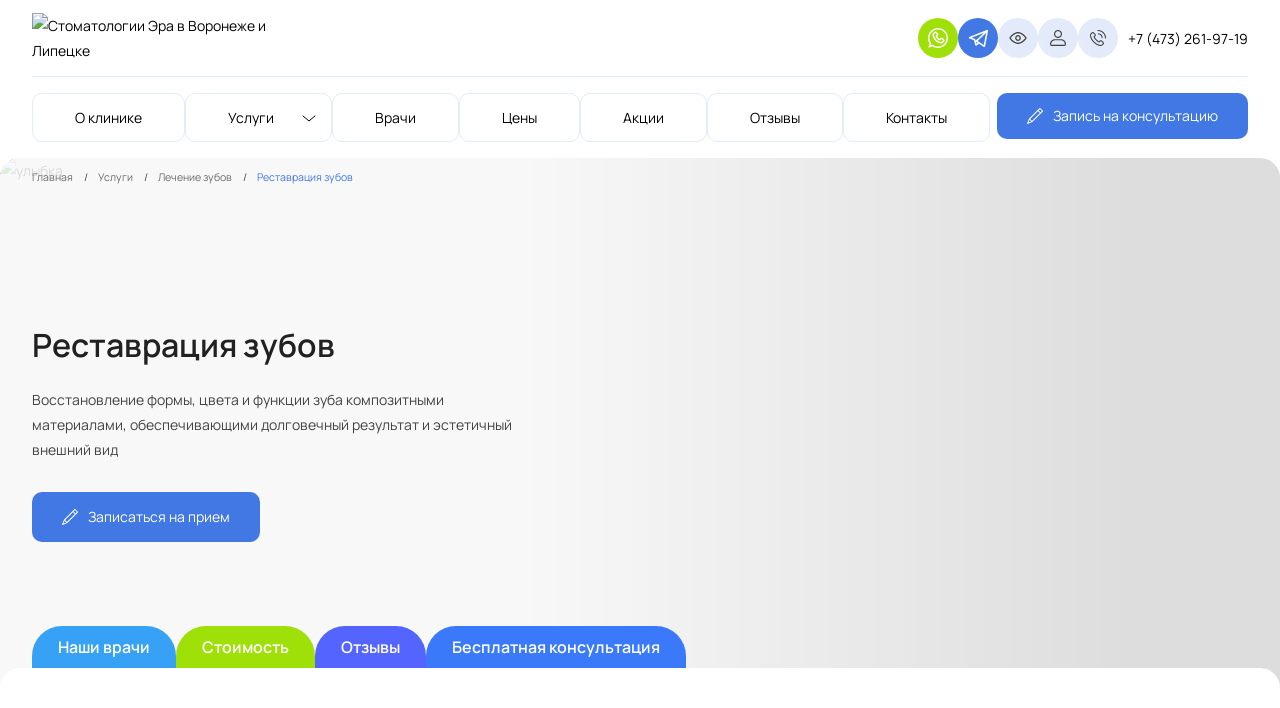

--- FILE ---
content_type: text/html; charset=utf-8
request_url: https://medicalera.ru/services/lechenie-zubov/restavracziya-zubov
body_size: 105053
content:
<!doctype html>
<html data-n-head-ssr lang="ru" data-n-head="%7B%22lang%22:%7B%22ssr%22:%22ru%22%7D%7D">
  <head >
    <meta data-n-head="ssr" charset="utf-8"><meta data-n-head="ssr" name="viewport" content="width=device-width, initial-scale=1"><meta data-n-head="ssr" name="format-detection" content="telephone=no"><meta data-n-head="ssr" name="yandex-verification" content="0f4320883a89304a"><meta data-n-head="ssr" name="google-site-verification" content="9gVLU466vGa7qF1g8vawFD7HcW688ONPhfRVIIdhFYc"><meta data-n-head="ssr" data-hid="description" name="description" content="Услуги по наращиванию и реставрации зубов в Воронеже и Липецке: качественное восстановление по разумной стоимости – узнайте, сколько стоит нарастить передний элемент зубной ткани на сайте стоматологии ЭРА."><meta data-n-head="ssr" data-hid="keywords" name="keywords" content=""><title>Реставрация зубов в Воронеже и Липецке: узнать, сколько стоит нарастить передний элемент – доступные цены восстановления и наращивания в клинике ЭРА</title><link data-n-head="ssr" rel="icon" type="image/svg+xml" href="/favicon.svg"><link data-n-head="ssr" href="https://mc.yandex.ru/metrika/tag.js" rel="preload" as="script"><link data-n-head="ssr" rel="canonical" href="https://medicalera.ru/services/lechenie-zubov/restavracziya-zubov"><script data-n-head="ssr" src="//code.jivo.ru/widget/VilDZFWAeO" async></script><script data-n-head="ssr" data-hid="ldjson-schema" type="application/ld+json">{"@context":"https://schema.org","@type":"FAQPage","mainEntity":[{"@type":"Question","name":"Больно ли делать процедуру?","acceptedAnswer":{"@type":"Answer","text":"Использование современных обезболивающих препаратов позволяет проводить все практически без боли."}},{"@type":"Question","name":"Восстановленный зуб отличается от остальных?","acceptedAnswer":{"@type":"Answer","text":"Он будет выглядеть естественно – с правильным цветом, прозрачностью и формой. Такой подход позволяет добиться не только высокой эстетики, но и полноценного восстановления функции."}},{"@type":"Question","name":"Как продлить срок службы зуба?","acceptedAnswer":{"@type":"Answer","text":"Рекомендуется ежегодная шлифовка и полировка. Эти процедуры помогают сохранить цвет и форму, предотвращая возможные изменения. Также стоит посещать профилактические осмотры у стоматолога для контроля состояния зубов и своевременного обнаружения возможных проблем. В нашей клинике вы можете пройти бесплатный осмотр и получить рекомендации по уходу."}},{"@type":"Question","name":"Как проводится профессиональная гигиена?","acceptedAnswer":{"@type":"Answer","text":"Она направлена на полное удаление налета и зубного камня с поверхности зубов, что позволяет вернуть им естественный цвет и блеск. Процедура выполняется с использованием специальных инструментов и современных методов, обеспечивая тщательную очистку труднодоступных участков."}},{"@type":"Question","name":"Как узнать, сколько стоит наращивание зуба в Липецке?","acceptedAnswer":{"@type":"Answer","text":"Для этого необходимо позвонить в нашу клинику или перейти на сайт."}}]}</script><script data-n-head="ssr" data-hid="ldjson-schema" type="application/ld+json">{"@context":"https://schema.org","@type":"BreadcrumbList","itemListElement":[{"@type":"ListItem","position":1,"name":"⭐Главная","item":"https://medicalera.ru/"},{"@type":"ListItem","position":2,"name":"⭐Услуги","item":"https://medicalera.ru/services"},{"@type":"ListItem","position":3,"name":"⭐Лечение зубов","item":"https://medicalera.ru/services/lechenie-zubov"},{"@type":"ListItem","position":4,"name":"⭐Реставрация зубов","item":"https://medicalera.ru/services/lechenie-zubov/restavracziya-zubov"}]}</script><script data-n-head="ssr" data-hid="ldjson-schema" type="application/ld+json">{"@context":"https://schema.org","@type":"Product","name":"","image":false,"description":"","brand":{"@type":"Brand","name":"Эра"},"offers":{"@type":"AggregateOffer","priceCurrency":"RUB","price":"","availability":"https://schema.org/InStock","itemCondition":"https://schema.org/NewCondition"},"aggregateRating":{"@type":"AggregateRating","bestRating":"5","ratingValue":"","reviewCount":""}}</script><link rel="preload" href="/_nuxt/14d0f20.js" as="script"><link rel="preload" href="/_nuxt/07b5260.js" as="script"><link rel="preload" href="/_nuxt/031ff72.js" as="script"><link rel="preload" href="/_nuxt/99a1e1d.js" as="script"><link rel="preload" href="/_nuxt/93520d4.js" as="script"><link rel="preload" href="/_nuxt/6eb01b7.js" as="script"><link rel="preload" href="/_nuxt/6f2423b.js" as="script"><link rel="preload" href="/_nuxt/f0994d6.js" as="script"><link rel="preload" href="/_nuxt/3c983ad.js" as="script"><link rel="preload" href="/_nuxt/86ff2f5.js" as="script"><link rel="preload" href="/_nuxt/d06c79a.js" as="script"><link rel="preload" href="/_nuxt/38c4fd1.js" as="script"><style data-vue-ssr-id="7d8f602d:0 2b7d3ed3:0 0b44e7c1:0 17286f2a:0 cc5abc7a:0 68e57603:0 b6e03638:0 5a6bd1f8:0 fd815068:0 0de3ec24:0 41de3eae:0 6af83938:0 2df3e124:0 38daf4c4:0 1799a968:0 754a32b0:0 b953d8d8:0 c306c6ea:0 4a2d3b25:0 517221d0:0 e83b6c76:0 d932f7d6:0 d69c2838:0 1aa6fa14:0 6598326a:0 79aed0fd:0 2ef06d56:0 dbbcd3aa:0 4cc2a43c:0 eede1482:0 29965580:0 ad5dd8e4:0 1753a854:0 c4cf9376:0 56713d9c:0 7e0f7ef8:0 061caf10:0 1ce03638:0 b3e7c6d0:0 bdd3c636:0 08003845:0 9b9bf62a:0 b14f899e:0 2741adeb:0 68ac0444:0 1e464184:0 80ef34ec:0 49dd3550:0 930d547e:0 0fea53f9:0 de7876f6:0 3b6be6fc:0 031c6790:0 41bd45c5:0 3b5aa8bf:0">*,:after,:before{box-sizing:border-box}ol[class],ul[class]{padding:0}blockquote,body,dd,dl,figcaption,figure,h1,h2,h3,h4,h5,h6,li,ol[class],p,ul[class]{margin:0}body{font-style:normal;min-height:90vh;scroll-behavior:smooth;text-rendering:optimizeSpeed}ol[class],ul[class]{list-style:none}a:not([class]){-webkit-text-decoration-skip:ink;text-decoration-skip-ink:auto}img{display:block;max-width:100%}article>*+*{margin-top:1em}button,input,select,textarea{font:inherit}i{font-style:italic}@media (prefers-reduced-motion:reduce){*{animation-duration:.01ms!important;animation-iteration-count:1!important;scroll-behavior:auto!important;transition-duration:.01ms!important}}input[type=text]::-ms-clear,input[type=text]::-ms-reveal{display:none;height:0;width:0}input[type=search]::-webkit-search-cancel-button,input[type=search]::-webkit-search-decoration,input[type=search]::-webkit-search-results-button,input[type=search]::-webkit-search-results-decoration{display:none}.swiper-button-next:after,.swiper-button-prev:after{content:normal}.swiper-horizontal>.swiper-pagination-bullets,.swiper-pagination-bullets.swiper-pagination-horizontal,.swiper-pagination-custom,.swiper-pagination-fraction{bottom:0}
/*! normalize.css v8.0.1 | MIT License | github.com/necolas/normalize.css */html{line-height:1.15;-webkit-text-size-adjust:100%}body{margin:0}main{display:block}h1{margin:0}hr{box-sizing:content-box;height:0;overflow:visible}pre{font-family:monospace,monospace;font-size:1em}a{background-color:transparent;color:#000;text-decoration:none;text-decoration:initial}svg{display:inline-block}abbr[title]{border-bottom:none;-webkit-text-decoration:underline;text-decoration:underline;-webkit-text-decoration:underline dotted;text-decoration:underline dotted}b,strong{font-weight:bolder}code,kbd,samp{font-family:monospace,monospace;font-size:1em}small{font-size:80%}sub,sup{font-size:75%;line-height:0;position:relative;vertical-align:baseline}sub{bottom:-.25em}sup{top:-.5em}img{border-style:none}button,input,optgroup,select,textarea{font-family:inherit;font-size:100%;line-height:1.15;margin:0;outline:none;padding:0}button,input{overflow:visible}button,select{text-transform:none}[type=button],[type=reset],[type=submit],button{-webkit-appearance:button}[type=button]::-moz-focus-inner,[type=reset]::-moz-focus-inner,[type=submit]::-moz-focus-inner,button::-moz-focus-inner{border-style:none;padding:0}[type=button]:-moz-focusring,[type=reset]:-moz-focusring,[type=submit]:-moz-focusring,button:-moz-focusring{outline:1px dotted transparent}fieldset{padding:.35em .75em .625em}legend{box-sizing:border-box;color:inherit;display:table;max-width:100%;padding:0;white-space:normal}progress{vertical-align:baseline}textarea{overflow:auto}[type=checkbox],[type=radio]{box-sizing:border-box;padding:0}[type=number]::-webkit-inner-spin-button,[type=number]::-webkit-outer-spin-button{height:auto}[type=search]{-webkit-appearance:textfield;outline-offset:-2px}[type=search]::-webkit-search-decoration{-webkit-appearance:none}::-webkit-file-upload-button{-webkit-appearance:button;font:inherit}details{display:block}summary{display:list-item}[hidden],template{display:none}button{background:none;border:none;outline:none}a,abbr,acronym,address,applet,article,aside,audio,b,big,blockquote,body,canvas,caption,center,cite,code,dd,del,details,dfn,div,dl,dt,em,embed,fieldset,figcaption,figure,footer,form,h1,h2,h3,h4,h5,h6,header,hgroup,html,i,iframe,img,ins,kbd,label,legend,li,mark,menu,nav,object,ol,output,p,pre,q,ruby,s,samp,section,small,span,strike,strong,sub,summary,sup,table,tbody,td,tfoot,th,thead,time,tr,tt,u,ul,var,video{border:0;font:inherit;font-size:100%;margin:0;padding:0;vertical-align:baseline}table{border-spacing:0}
@font-face{font-display:"auto";font-family:element-icons;font-style:normal;font-weight:400;src:url(/_nuxt/fonts/element-icons.313f7da.woff) format("woff"),url(/_nuxt/fonts/element-icons.4520188.ttf) format("truetype")}[class*=" el-icon-"],[class^=el-icon-]{font-family:element-icons!important;speak:none;display:inline-block;font-feature-settings:normal;font-style:normal;font-variant:normal;font-weight:400;line-height:1;text-transform:none;vertical-align:baseline;-webkit-font-smoothing:antialiased;-moz-osx-font-smoothing:grayscale}.el-icon-ice-cream-round:before{content:"\e6a0"}.el-icon-ice-cream-square:before{content:"\e6a3"}.el-icon-lollipop:before{content:"\e6a4"}.el-icon-potato-strips:before{content:"\e6a5"}.el-icon-milk-tea:before{content:"\e6a6"}.el-icon-ice-drink:before{content:"\e6a7"}.el-icon-ice-tea:before{content:"\e6a9"}.el-icon-coffee:before{content:"\e6aa"}.el-icon-orange:before{content:"\e6ab"}.el-icon-pear:before{content:"\e6ac"}.el-icon-apple:before{content:"\e6ad"}.el-icon-cherry:before{content:"\e6ae"}.el-icon-watermelon:before{content:"\e6af"}.el-icon-grape:before{content:"\e6b0"}.el-icon-refrigerator:before{content:"\e6b1"}.el-icon-goblet-square-full:before{content:"\e6b2"}.el-icon-goblet-square:before{content:"\e6b3"}.el-icon-goblet-full:before{content:"\e6b4"}.el-icon-goblet:before{content:"\e6b5"}.el-icon-cold-drink:before{content:"\e6b6"}.el-icon-coffee-cup:before{content:"\e6b8"}.el-icon-water-cup:before{content:"\e6b9"}.el-icon-hot-water:before{content:"\e6ba"}.el-icon-ice-cream:before{content:"\e6bb"}.el-icon-dessert:before{content:"\e6bc"}.el-icon-sugar:before{content:"\e6bd"}.el-icon-tableware:before{content:"\e6be"}.el-icon-burger:before{content:"\e6bf"}.el-icon-knife-fork:before{content:"\e6c1"}.el-icon-fork-spoon:before{content:"\e6c2"}.el-icon-chicken:before{content:"\e6c3"}.el-icon-food:before{content:"\e6c4"}.el-icon-dish-1:before{content:"\e6c5"}.el-icon-dish:before{content:"\e6c6"}.el-icon-moon-night:before{content:"\e6ee"}.el-icon-moon:before{content:"\e6f0"}.el-icon-cloudy-and-sunny:before{content:"\e6f1"}.el-icon-partly-cloudy:before{content:"\e6f2"}.el-icon-cloudy:before{content:"\e6f3"}.el-icon-sunny:before{content:"\e6f6"}.el-icon-sunset:before{content:"\e6f7"}.el-icon-sunrise-1:before{content:"\e6f8"}.el-icon-sunrise:before{content:"\e6f9"}.el-icon-heavy-rain:before{content:"\e6fa"}.el-icon-lightning:before{content:"\e6fb"}.el-icon-light-rain:before{content:"\e6fc"}.el-icon-wind-power:before{content:"\e6fd"}.el-icon-baseball:before{content:"\e712"}.el-icon-soccer:before{content:"\e713"}.el-icon-football:before{content:"\e715"}.el-icon-basketball:before{content:"\e716"}.el-icon-ship:before{content:"\e73f"}.el-icon-truck:before{content:"\e740"}.el-icon-bicycle:before{content:"\e741"}.el-icon-mobile-phone:before{content:"\e6d3"}.el-icon-service:before{content:"\e6d4"}.el-icon-key:before{content:"\e6e2"}.el-icon-unlock:before{content:"\e6e4"}.el-icon-lock:before{content:"\e6e5"}.el-icon-watch:before{content:"\e6fe"}.el-icon-watch-1:before{content:"\e6ff"}.el-icon-timer:before{content:"\e702"}.el-icon-alarm-clock:before{content:"\e703"}.el-icon-map-location:before{content:"\e704"}.el-icon-delete-location:before{content:"\e705"}.el-icon-add-location:before{content:"\e706"}.el-icon-location-information:before{content:"\e707"}.el-icon-location-outline:before{content:"\e708"}.el-icon-location:before{content:"\e79e"}.el-icon-place:before{content:"\e709"}.el-icon-discover:before{content:"\e70a"}.el-icon-first-aid-kit:before{content:"\e70b"}.el-icon-trophy-1:before{content:"\e70c"}.el-icon-trophy:before{content:"\e70d"}.el-icon-medal:before{content:"\e70e"}.el-icon-medal-1:before{content:"\e70f"}.el-icon-stopwatch:before{content:"\e710"}.el-icon-mic:before{content:"\e711"}.el-icon-copy-document:before{content:"\e718"}.el-icon-full-screen:before{content:"\e719"}.el-icon-switch-button:before{content:"\e71b"}.el-icon-aim:before{content:"\e71c"}.el-icon-crop:before{content:"\e71d"}.el-icon-odometer:before{content:"\e71e"}.el-icon-time:before{content:"\e71f"}.el-icon-bangzhu:before{content:"\e724"}.el-icon-close-notification:before{content:"\e726"}.el-icon-microphone:before{content:"\e727"}.el-icon-turn-off-microphone:before{content:"\e728"}.el-icon-position:before{content:"\e729"}.el-icon-postcard:before{content:"\e72a"}.el-icon-message:before{content:"\e72b"}.el-icon-chat-line-square:before{content:"\e72d"}.el-icon-chat-dot-square:before{content:"\e72e"}.el-icon-chat-dot-round:before{content:"\e72f"}.el-icon-chat-square:before{content:"\e730"}.el-icon-chat-line-round:before{content:"\e731"}.el-icon-chat-round:before{content:"\e732"}.el-icon-set-up:before{content:"\e733"}.el-icon-turn-off:before{content:"\e734"}.el-icon-open:before{content:"\e735"}.el-icon-connection:before{content:"\e736"}.el-icon-link:before{content:"\e737"}.el-icon-cpu:before{content:"\e738"}.el-icon-thumb:before{content:"\e739"}.el-icon-female:before{content:"\e73a"}.el-icon-male:before{content:"\e73b"}.el-icon-guide:before{content:"\e73c"}.el-icon-news:before{content:"\e73e"}.el-icon-price-tag:before{content:"\e744"}.el-icon-discount:before{content:"\e745"}.el-icon-wallet:before{content:"\e747"}.el-icon-coin:before{content:"\e748"}.el-icon-money:before{content:"\e749"}.el-icon-bank-card:before{content:"\e74a"}.el-icon-box:before{content:"\e74b"}.el-icon-present:before{content:"\e74c"}.el-icon-sell:before{content:"\e6d5"}.el-icon-sold-out:before{content:"\e6d6"}.el-icon-shopping-bag-2:before{content:"\e74d"}.el-icon-shopping-bag-1:before{content:"\e74e"}.el-icon-shopping-cart-2:before{content:"\e74f"}.el-icon-shopping-cart-1:before{content:"\e750"}.el-icon-shopping-cart-full:before{content:"\e751"}.el-icon-smoking:before{content:"\e752"}.el-icon-no-smoking:before{content:"\e753"}.el-icon-house:before{content:"\e754"}.el-icon-table-lamp:before{content:"\e755"}.el-icon-school:before{content:"\e756"}.el-icon-office-building:before{content:"\e757"}.el-icon-toilet-paper:before{content:"\e758"}.el-icon-notebook-2:before{content:"\e759"}.el-icon-notebook-1:before{content:"\e75a"}.el-icon-files:before{content:"\e75b"}.el-icon-collection:before{content:"\e75c"}.el-icon-receiving:before{content:"\e75d"}.el-icon-suitcase-1:before{content:"\e760"}.el-icon-suitcase:before{content:"\e761"}.el-icon-film:before{content:"\e763"}.el-icon-collection-tag:before{content:"\e765"}.el-icon-data-analysis:before{content:"\e766"}.el-icon-pie-chart:before{content:"\e767"}.el-icon-data-board:before{content:"\e768"}.el-icon-data-line:before{content:"\e76d"}.el-icon-reading:before{content:"\e769"}.el-icon-magic-stick:before{content:"\e76a"}.el-icon-coordinate:before{content:"\e76b"}.el-icon-mouse:before{content:"\e76c"}.el-icon-brush:before{content:"\e76e"}.el-icon-headset:before{content:"\e76f"}.el-icon-umbrella:before{content:"\e770"}.el-icon-scissors:before{content:"\e771"}.el-icon-mobile:before{content:"\e773"}.el-icon-attract:before{content:"\e774"}.el-icon-monitor:before{content:"\e775"}.el-icon-search:before{content:"\e778"}.el-icon-takeaway-box:before{content:"\e77a"}.el-icon-paperclip:before{content:"\e77d"}.el-icon-printer:before{content:"\e77e"}.el-icon-document-add:before{content:"\e782"}.el-icon-document:before{content:"\e785"}.el-icon-document-checked:before{content:"\e786"}.el-icon-document-copy:before{content:"\e787"}.el-icon-document-delete:before{content:"\e788"}.el-icon-document-remove:before{content:"\e789"}.el-icon-tickets:before{content:"\e78b"}.el-icon-folder-checked:before{content:"\e77f"}.el-icon-folder-delete:before{content:"\e780"}.el-icon-folder-remove:before{content:"\e781"}.el-icon-folder-add:before{content:"\e783"}.el-icon-folder-opened:before{content:"\e784"}.el-icon-folder:before{content:"\e78a"}.el-icon-edit-outline:before{content:"\e764"}.el-icon-edit:before{content:"\e78c"}.el-icon-date:before{content:"\e78e"}.el-icon-c-scale-to-original:before{content:"\e7c6"}.el-icon-view:before{content:"\e6ce"}.el-icon-loading:before{content:"\e6cf"}.el-icon-rank:before{content:"\e6d1"}.el-icon-sort-down:before{content:"\e7c4"}.el-icon-sort-up:before{content:"\e7c5"}.el-icon-sort:before{content:"\e6d2"}.el-icon-finished:before{content:"\e6cd"}.el-icon-refresh-left:before{content:"\e6c7"}.el-icon-refresh-right:before{content:"\e6c8"}.el-icon-refresh:before{content:"\e6d0"}.el-icon-video-play:before{content:"\e7c0"}.el-icon-video-pause:before{content:"\e7c1"}.el-icon-d-arrow-right:before{content:"\e6dc"}.el-icon-d-arrow-left:before{content:"\e6dd"}.el-icon-arrow-up:before{content:"\e6e1"}.el-icon-arrow-down:before{content:"\e6df"}.el-icon-arrow-right:before{content:"\e6e0"}.el-icon-arrow-left:before{content:"\e6de"}.el-icon-top-right:before{content:"\e6e7"}.el-icon-top-left:before{content:"\e6e8"}.el-icon-top:before{content:"\e6e6"}.el-icon-bottom:before{content:"\e6eb"}.el-icon-right:before{content:"\e6e9"}.el-icon-back:before{content:"\e6ea"}.el-icon-bottom-right:before{content:"\e6ec"}.el-icon-bottom-left:before{content:"\e6ed"}.el-icon-caret-top:before{content:"\e78f"}.el-icon-caret-bottom:before{content:"\e790"}.el-icon-caret-right:before{content:"\e791"}.el-icon-caret-left:before{content:"\e792"}.el-icon-d-caret:before{content:"\e79a"}.el-icon-share:before{content:"\e793"}.el-icon-menu:before{content:"\e798"}.el-icon-s-grid:before{content:"\e7a6"}.el-icon-s-check:before{content:"\e7a7"}.el-icon-s-data:before{content:"\e7a8"}.el-icon-s-opportunity:before{content:"\e7aa"}.el-icon-s-custom:before{content:"\e7ab"}.el-icon-s-claim:before{content:"\e7ad"}.el-icon-s-finance:before{content:"\e7ae"}.el-icon-s-comment:before{content:"\e7af"}.el-icon-s-flag:before{content:"\e7b0"}.el-icon-s-marketing:before{content:"\e7b1"}.el-icon-s-shop:before{content:"\e7b4"}.el-icon-s-open:before{content:"\e7b5"}.el-icon-s-management:before{content:"\e7b6"}.el-icon-s-ticket:before{content:"\e7b7"}.el-icon-s-release:before{content:"\e7b8"}.el-icon-s-home:before{content:"\e7b9"}.el-icon-s-promotion:before{content:"\e7ba"}.el-icon-s-operation:before{content:"\e7bb"}.el-icon-s-unfold:before{content:"\e7bc"}.el-icon-s-fold:before{content:"\e7a9"}.el-icon-s-platform:before{content:"\e7bd"}.el-icon-s-order:before{content:"\e7be"}.el-icon-s-cooperation:before{content:"\e7bf"}.el-icon-bell:before{content:"\e725"}.el-icon-message-solid:before{content:"\e799"}.el-icon-video-camera:before{content:"\e772"}.el-icon-video-camera-solid:before{content:"\e796"}.el-icon-camera:before{content:"\e779"}.el-icon-camera-solid:before{content:"\e79b"}.el-icon-download:before{content:"\e77c"}.el-icon-upload2:before{content:"\e77b"}.el-icon-upload:before{content:"\e7c3"}.el-icon-picture-outline-round:before{content:"\e75f"}.el-icon-picture-outline:before{content:"\e75e"}.el-icon-picture:before{content:"\e79f"}.el-icon-close:before{content:"\e6db"}.el-icon-check:before{content:"\e6da"}.el-icon-plus:before{content:"\e6d9"}.el-icon-minus:before{content:"\e6d8"}.el-icon-help:before{content:"\e73d"}.el-icon-s-help:before{content:"\e7b3"}.el-icon-circle-close:before{content:"\e78d"}.el-icon-circle-check:before{content:"\e720"}.el-icon-circle-plus-outline:before{content:"\e723"}.el-icon-remove-outline:before{content:"\e722"}.el-icon-zoom-out:before{content:"\e776"}.el-icon-zoom-in:before{content:"\e777"}.el-icon-error:before{content:"\e79d"}.el-icon-success:before{content:"\e79c"}.el-icon-circle-plus:before{content:"\e7a0"}.el-icon-remove:before{content:"\e7a2"}.el-icon-info:before{content:"\e7a1"}.el-icon-question:before{content:"\e7a4"}.el-icon-warning-outline:before{content:"\e6c9"}.el-icon-warning:before{content:"\e7a3"}.el-icon-goods:before{content:"\e7c2"}.el-icon-s-goods:before{content:"\e7b2"}.el-icon-star-off:before{content:"\e717"}.el-icon-star-on:before{content:"\e797"}.el-icon-more-outline:before{content:"\e6cc"}.el-icon-more:before{content:"\e794"}.el-icon-phone-outline:before{content:"\e6cb"}.el-icon-phone:before{content:"\e795"}.el-icon-user:before{content:"\e6e3"}.el-icon-user-solid:before{content:"\e7a5"}.el-icon-setting:before{content:"\e6ca"}.el-icon-s-tools:before{content:"\e7ac"}.el-icon-delete:before{content:"\e6d7"}.el-icon-delete-solid:before{content:"\e7c9"}.el-icon-eleme:before{content:"\e7c7"}.el-icon-platform-eleme:before{content:"\e7ca"}.el-icon-loading{animation:rotating 2s linear infinite}.el-icon--right{margin-left:5px}.el-icon--left{margin-right:5px}@keyframes rotating{0%{transform:rotate(0)}to{transform:rotate(1turn)}}.el-pagination{color:#303133;font-weight:700;padding:2px 5px;white-space:nowrap}.el-pagination:after,.el-pagination:before{content:"";display:table}.el-pagination:after{clear:both}.el-pagination button,.el-pagination span:not([class*=suffix]){box-sizing:border-box;display:inline-block;font-size:13px;height:28px;line-height:28px;min-width:35.5px;vertical-align:top}.el-pagination .el-input__inner{-moz-appearance:textfield;line-height:normal;text-align:center}.el-pagination .el-input__suffix{right:0;transform:scale(.8)}.el-pagination .el-select .el-input{margin:0 5px;width:100px}.el-pagination .el-select .el-input .el-input__inner{border-radius:3px;padding-right:25px}.el-pagination button{background:0 0;border:none;padding:0 6px}.el-pagination button:focus{outline:0}.el-pagination button:hover{color:#409eff}.el-pagination button:disabled{background-color:#fff;color:#c0c4cc;cursor:not-allowed}.el-pagination .btn-next,.el-pagination .btn-prev{background:50% no-repeat #fff;background-size:16px;color:#303133;cursor:pointer;margin:0}.el-pagination .btn-next .el-icon,.el-pagination .btn-prev .el-icon{display:block;font-size:12px;font-weight:700}.el-pagination .btn-prev{padding-right:12px}.el-pagination .btn-next{padding-left:12px}.el-pagination .el-pager li.disabled{color:#c0c4cc;cursor:not-allowed}.el-pager li,.el-pager li.btn-quicknext:hover,.el-pager li.btn-quickprev:hover{cursor:pointer}.el-pagination--small .btn-next,.el-pagination--small .btn-prev,.el-pagination--small .el-pager li,.el-pagination--small .el-pager li.btn-quicknext,.el-pagination--small .el-pager li.btn-quickprev,.el-pagination--small .el-pager li:last-child{border-color:transparent;font-size:12px;height:22px;line-height:22px;min-width:22px}.el-pagination--small .arrow.disabled{visibility:hidden}.el-pagination--small .more:before,.el-pagination--small li.more:before{line-height:24px}.el-pagination--small button,.el-pagination--small span:not([class*=suffix]){height:22px;line-height:22px}.el-pagination--small .el-pagination__editor,.el-pagination--small .el-pagination__editor.el-input .el-input__inner{height:22px}.el-pagination__sizes{color:#606266;font-weight:400;margin:0 10px 0 0}.el-pagination__sizes .el-input .el-input__inner{font-size:13px;padding-left:8px}.el-pagination__sizes .el-input .el-input__inner:hover{border-color:#409eff}.el-pagination__total{color:#606266;font-weight:400;margin-right:10px}.el-pagination__jump{color:#606266;font-weight:400;margin-left:24px}.el-pagination__jump .el-input__inner{padding:0 3px}.el-pagination__rightwrapper{float:right}.el-pagination__editor{border-radius:3px;box-sizing:border-box;height:28px;line-height:18px;margin:0 2px;padding:0 2px;text-align:center}.el-pager,.el-pagination.is-background .btn-next,.el-pagination.is-background .btn-prev{padding:0}.el-dialog,.el-pager li{-webkit-box-sizing:border-box}.el-pagination__editor.el-input{width:50px}.el-pagination__editor.el-input .el-input__inner{height:28px}.el-pagination__editor .el-input__inner::-webkit-inner-spin-button,.el-pagination__editor .el-input__inner::-webkit-outer-spin-button{-webkit-appearance:none;margin:0}.el-pagination.is-background .btn-next,.el-pagination.is-background .btn-prev,.el-pagination.is-background .el-pager li{background-color:#f4f4f5;border-radius:2px;color:#606266;margin:0 5px;min-width:30px}.el-pagination.is-background .btn-next.disabled,.el-pagination.is-background .btn-next:disabled,.el-pagination.is-background .btn-prev.disabled,.el-pagination.is-background .btn-prev:disabled,.el-pagination.is-background .el-pager li.disabled{color:#c0c4cc}.el-pagination.is-background .el-pager li:not(.disabled):hover{color:#409eff}.el-pagination.is-background .el-pager li:not(.disabled).active{background-color:#409eff;color:#fff}.el-pagination.is-background.el-pagination--small .btn-next,.el-pagination.is-background.el-pagination--small .btn-prev,.el-pagination.is-background.el-pagination--small .el-pager li{margin:0 3px;min-width:22px}.el-pager,.el-pager li{display:inline-block;margin:0;vertical-align:top}.el-pager{font-size:0;list-style:none;-webkit-user-select:none;-moz-user-select:none;user-select:none}.el-pager .more:before{line-height:30px}.el-pager li{background:#fff;box-sizing:border-box;font-size:13px;height:28px;line-height:28px;min-width:35.5px;padding:0 4px;text-align:center}.el-pager li.btn-quicknext,.el-pager li.btn-quickprev{color:#303133;line-height:28px}.el-pager li.btn-quicknext.disabled,.el-pager li.btn-quickprev.disabled{color:#c0c4cc}.el-pager li.active+li{border-left:0}.el-pager li:hover{color:#409eff}.el-pager li.active{color:#409eff;cursor:default}.el-dialog{background:#fff;border-radius:2px;box-shadow:0 1px 3px rgba(0,0,0,.3);box-sizing:border-box;margin:0 auto 50px;position:relative;width:50%}.el-dialog.is-fullscreen{height:100%;margin-bottom:0;margin-top:0;overflow:auto;width:100%}.el-dialog__wrapper{bottom:0;left:0;margin:0;overflow:auto;position:fixed;right:0;top:0}.el-dialog__header{padding:20px 20px 10px}.el-dialog__headerbtn{background:0 0;border:none;cursor:pointer;font-size:16px;outline:0;padding:0;position:absolute;right:20px;top:20px}.el-dialog__headerbtn .el-dialog__close{color:#909399}.el-dialog__headerbtn:focus .el-dialog__close,.el-dialog__headerbtn:hover .el-dialog__close{color:#409eff}.el-dialog__title{color:#303133;font-size:18px;line-height:24px}.el-dialog__body{color:#606266;font-size:14px;padding:30px 20px;word-break:break-all}.el-dialog__footer{box-sizing:border-box;padding:10px 20px 20px;text-align:right}.el-dialog--center{text-align:center}.el-dialog--center .el-dialog__body{padding:25px 25px 30px;text-align:left;text-align:initial}.el-dialog--center .el-dialog__footer{text-align:inherit}.dialog-fade-enter-active{animation:dialog-fade-in .3s}.dialog-fade-leave-active{animation:dialog-fade-out .3s}@keyframes dialog-fade-in{0%{opacity:0;transform:translate3d(0,-20px,0)}to{opacity:1;transform:translateZ(0)}}@keyframes dialog-fade-out{0%{opacity:1;transform:translateZ(0)}to{opacity:0;transform:translate3d(0,-20px,0)}}.el-autocomplete{display:inline-block;position:relative}.el-autocomplete-suggestion{background-color:#fff;border:1px solid #e4e7ed;border-radius:4px;box-shadow:0 2px 12px 0 rgba(0,0,0,.1);box-sizing:border-box;margin:5px 0}.el-autocomplete-suggestion__wrap{box-sizing:border-box;max-height:280px;padding:10px 0}.el-autocomplete-suggestion__list{margin:0;padding:0}.el-autocomplete-suggestion li{color:#606266;cursor:pointer;font-size:14px;line-height:34px;list-style:none;margin:0;overflow:hidden;padding:0 20px;text-overflow:ellipsis;white-space:nowrap}.el-autocomplete-suggestion li.highlighted,.el-autocomplete-suggestion li:hover{background-color:#f5f7fa}.el-autocomplete-suggestion li.divider{border-top:1px solid #000;margin-top:6px}.el-autocomplete-suggestion li.divider:last-child{margin-bottom:-6px}.el-autocomplete-suggestion.is-loading li{color:#999;font-size:20px;height:100px;line-height:100px;text-align:center}.el-autocomplete-suggestion.is-loading li:after{content:"";display:inline-block;height:100%;vertical-align:middle}.el-autocomplete-suggestion.is-loading li:hover{background-color:#fff}.el-autocomplete-suggestion.is-loading .el-icon-loading{vertical-align:middle}.el-dropdown{color:#606266;display:inline-block;font-size:14px;position:relative}.el-dropdown .el-button-group{display:block}.el-dropdown .el-button-group .el-button{float:none}.el-dropdown .el-dropdown__caret-button{border-left:none;padding-left:5px;padding-right:5px;position:relative}.el-dropdown .el-dropdown__caret-button:before{background:hsla(0,0%,100%,.5);bottom:5px;content:"";display:block;left:0;position:absolute;top:5px;width:1px}.el-dropdown .el-dropdown__caret-button.el-button--default:before{background:rgba(220,223,230,.5)}.el-dropdown .el-dropdown__caret-button:hover:not(.is-disabled):before{bottom:0;top:0}.el-dropdown .el-dropdown__caret-button .el-dropdown__icon{padding-left:0}.el-dropdown__icon{font-size:12px;margin:0 3px}.el-dropdown .el-dropdown-selfdefine:focus:active,.el-dropdown .el-dropdown-selfdefine:focus:not(.focusing){outline-width:0}.el-dropdown [disabled]{color:#bbb;cursor:not-allowed}.el-dropdown-menu{background-color:#fff;border:1px solid #ebeef5;border-radius:4px;box-shadow:0 2px 12px 0 rgba(0,0,0,.1);left:0;margin:5px 0;padding:10px 0;position:absolute;top:0;z-index:10}.el-dropdown-menu__item,.el-menu-item{cursor:pointer;font-size:14px;padding:0 20px}.el-dropdown-menu__item{color:#606266;line-height:36px;list-style:none;margin:0;outline:0}.el-dropdown-menu__item:focus,.el-dropdown-menu__item:not(.is-disabled):hover{background-color:#ecf5ff;color:#66b1ff}.el-dropdown-menu__item i{margin-right:5px}.el-dropdown-menu__item--divided{border-top:1px solid #ebeef5;margin-top:6px;position:relative}.el-dropdown-menu__item--divided:before{background-color:#fff;content:"";display:block;height:6px;margin:0 -20px}.el-dropdown-menu__item.is-disabled{color:#bbb;cursor:default;pointer-events:none}.el-dropdown-menu--medium{padding:6px 0}.el-dropdown-menu--medium .el-dropdown-menu__item{font-size:14px;line-height:30px;padding:0 17px}.el-dropdown-menu--medium .el-dropdown-menu__item.el-dropdown-menu__item--divided{margin-top:6px}.el-dropdown-menu--medium .el-dropdown-menu__item.el-dropdown-menu__item--divided:before{height:6px;margin:0 -17px}.el-dropdown-menu--small{padding:6px 0}.el-dropdown-menu--small .el-dropdown-menu__item{font-size:13px;line-height:27px;padding:0 15px}.el-dropdown-menu--small .el-dropdown-menu__item.el-dropdown-menu__item--divided{margin-top:4px}.el-dropdown-menu--small .el-dropdown-menu__item.el-dropdown-menu__item--divided:before{height:4px;margin:0 -15px}.el-dropdown-menu--mini{padding:3px 0}.el-dropdown-menu--mini .el-dropdown-menu__item{font-size:12px;line-height:24px;padding:0 10px}.el-dropdown-menu--mini .el-dropdown-menu__item.el-dropdown-menu__item--divided{margin-top:3px}.el-dropdown-menu--mini .el-dropdown-menu__item.el-dropdown-menu__item--divided:before{height:3px;margin:0 -10px}.el-menu{border-right:1px solid #e6e6e6;list-style:none;margin:0;padding-left:0;position:relative}.el-menu,.el-menu--horizontal>.el-menu-item:not(.is-disabled):focus,.el-menu--horizontal>.el-menu-item:not(.is-disabled):hover,.el-menu--horizontal>.el-submenu .el-submenu__title:hover{background-color:#fff}.el-menu:after,.el-menu:before{content:"";display:table}.el-breadcrumb__item:last-child .el-breadcrumb__separator,.el-menu--collapse>.el-menu-item .el-submenu__icon-arrow,.el-menu--collapse>.el-submenu>.el-submenu__title .el-submenu__icon-arrow{display:none}.el-menu:after{clear:both}.el-menu.el-menu--horizontal{border-bottom:1px solid #e6e6e6}.el-menu--horizontal{border-right:none}.el-menu--horizontal>.el-menu-item{border-bottom:2px solid transparent;color:#909399;float:left;height:60px;line-height:60px;margin:0}.el-menu--horizontal>.el-menu-item a,.el-menu--horizontal>.el-menu-item a:hover{color:inherit}.el-menu--horizontal>.el-submenu{float:left}.el-menu--horizontal>.el-submenu:focus,.el-menu--horizontal>.el-submenu:hover{outline:0}.el-menu--horizontal>.el-submenu:focus .el-submenu__title,.el-menu--horizontal>.el-submenu:hover .el-submenu__title{color:#303133}.el-menu--horizontal>.el-submenu.is-active .el-submenu__title{border-bottom:2px solid #409eff;color:#303133}.el-menu--horizontal>.el-submenu .el-submenu__title{border-bottom:2px solid transparent;color:#909399;height:60px;line-height:60px}.el-menu--horizontal>.el-submenu .el-submenu__icon-arrow{margin-left:8px;margin-top:-3px;position:static;vertical-align:middle}.el-menu--collapse .el-submenu,.el-menu-item{position:relative}.el-menu--horizontal .el-menu .el-menu-item,.el-menu--horizontal .el-menu .el-submenu__title{background-color:#fff;color:#909399;float:none;height:36px;line-height:36px;padding:0 10px}.el-menu--horizontal .el-menu .el-menu-item.is-active,.el-menu--horizontal .el-menu .el-submenu.is-active>.el-submenu__title{color:#303133}.el-menu--horizontal .el-menu-item:not(.is-disabled):focus,.el-menu--horizontal .el-menu-item:not(.is-disabled):hover{color:#303133;outline:0}.el-menu--horizontal>.el-menu-item.is-active{border-bottom:2px solid #409eff;color:#303133}.el-menu--collapse{width:64px}.el-menu--collapse>.el-menu-item [class^=el-icon-],.el-menu--collapse>.el-submenu>.el-submenu__title [class^=el-icon-]{margin:0;text-align:center;vertical-align:middle;width:24px}.el-menu--collapse>.el-menu-item span,.el-menu--collapse>.el-submenu>.el-submenu__title span{display:inline-block;height:0;overflow:hidden;visibility:hidden;width:0}.el-menu-item,.el-submenu__title{height:56px;line-height:56px;list-style:none}.el-menu--collapse>.el-menu-item.is-active i{color:inherit}.el-menu--collapse .el-menu .el-submenu{min-width:200px}.el-menu--collapse .el-submenu .el-menu{border:1px solid #e4e7ed;border-radius:2px;box-shadow:0 2px 12px 0 rgba(0,0,0,.1);left:100%;margin-left:5px;position:absolute;top:0;z-index:10}.el-menu--collapse .el-submenu.is-opened>.el-submenu__title .el-submenu__icon-arrow{transform:none}.el-menu--popup{border:none;border-radius:2px;box-shadow:0 2px 12px 0 rgba(0,0,0,.1);min-width:200px;padding:5px 0;z-index:100}.el-menu--popup-bottom-start{margin-top:5px}.el-menu--popup-right-start{margin-left:5px;margin-right:5px}.el-menu-item{box-sizing:border-box;color:#303133;transition:border-color .3s,background-color .3s,color .3s;white-space:nowrap}.el-radio-button__inner,.el-submenu__title{-webkit-box-sizing:border-box;position:relative;white-space:nowrap}.el-menu-item *{vertical-align:middle}.el-menu-item i{color:#909399}.el-menu-item:focus,.el-menu-item:hover{background-color:#ecf5ff;outline:0}.el-menu-item.is-disabled{background:0 0!important;cursor:not-allowed;opacity:.25}.el-menu-item [class^=el-icon-]{font-size:18px;margin-right:5px;text-align:center;vertical-align:middle;width:24px}.el-menu-item.is-active{color:#409eff}.el-menu-item.is-active i{color:inherit}.el-submenu{list-style:none;margin:0;padding-left:0}.el-submenu__title{box-sizing:border-box;color:#303133;cursor:pointer;font-size:14px;padding:0 20px;transition:border-color .3s,background-color .3s,color .3s}.el-submenu__title *{vertical-align:middle}.el-submenu__title i{color:#909399}.el-submenu__title:focus,.el-submenu__title:hover{background-color:#ecf5ff;outline:0}.el-submenu__title.is-disabled{background:0 0!important;cursor:not-allowed;opacity:.25}.el-submenu__title:hover{background-color:#ecf5ff}.el-submenu .el-menu{border:none}.el-submenu .el-menu-item{height:50px;line-height:50px;min-width:200px;padding:0 45px}.el-submenu__icon-arrow{font-size:12px;margin-top:-7px;position:absolute;right:20px;top:50%;transition:transform .3s}.el-submenu.is-active .el-submenu__title{border-bottom-color:#409eff}.el-submenu.is-opened>.el-submenu__title .el-submenu__icon-arrow{transform:rotate(180deg)}.el-submenu.is-disabled .el-menu-item,.el-submenu.is-disabled .el-submenu__title{background:0 0!important;cursor:not-allowed;opacity:.25}.el-submenu [class^=el-icon-]{font-size:18px;margin-right:5px;text-align:center;vertical-align:middle;width:24px}.el-menu-item-group>ul{padding:0}.el-menu-item-group__title{color:#909399;font-size:12px;line-height:normal;padding:7px 0 7px 20px}.el-radio-button__inner,.el-radio-group{display:inline-block;line-height:1;vertical-align:middle}.horizontal-collapse-transition .el-submenu__title .el-submenu__icon-arrow{opacity:0;transition:.2s}.el-radio-group{font-size:0}.el-radio-button{display:inline-block;outline:0;position:relative}.el-radio-button__inner{-webkit-appearance:none;background:#fff;border:1px solid #dcdfe6;border-left:0;border-radius:0;box-sizing:border-box;color:#606266;cursor:pointer;font-size:14px;font-weight:500;margin:0;outline:0;padding:12px 20px;text-align:center;transition:all .3s cubic-bezier(.645,.045,.355,1)}.el-radio-button__inner.is-round{padding:12px 20px}.el-radio-button__inner:hover{color:#409eff}.el-radio-button__inner [class*=el-icon-]{line-height:.9}.el-radio-button__inner [class*=el-icon-]+span{margin-left:5px}.el-radio-button:first-child .el-radio-button__inner{border-left:1px solid #dcdfe6;border-radius:4px 0 0 4px;box-shadow:none!important}.el-radio-button__orig-radio{opacity:0;outline:0;position:absolute;z-index:-1}.el-radio-button__orig-radio:checked+.el-radio-button__inner{background-color:#409eff;border-color:#409eff;box-shadow:-1px 0 0 0 #409eff;color:#fff}.el-radio-button__orig-radio:disabled+.el-radio-button__inner{background-color:#fff;background-image:none;border-color:#ebeef5;box-shadow:none;color:#c0c4cc;cursor:not-allowed}.el-radio-button__orig-radio:disabled:checked+.el-radio-button__inner{background-color:#f2f6fc}.el-radio-button:last-child .el-radio-button__inner{border-radius:0 4px 4px 0}.el-radio-button:first-child:last-child .el-radio-button__inner{border-radius:4px}.el-radio-button--medium .el-radio-button__inner{border-radius:0;font-size:14px;padding:10px 20px}.el-radio-button--medium .el-radio-button__inner.is-round{padding:10px 20px}.el-radio-button--small .el-radio-button__inner{border-radius:0;font-size:12px;padding:9px 15px}.el-radio-button--small .el-radio-button__inner.is-round{padding:9px 15px}.el-radio-button--mini .el-radio-button__inner{border-radius:0;font-size:12px;padding:7px 15px}.el-radio-button--mini .el-radio-button__inner.is-round{padding:7px 15px}.el-radio-button:focus:not(.is-focus):not(:active):not(.is-disabled){box-shadow:0 0 2px 2px #409eff}.el-picker-panel,.el-popover,.el-select-dropdown,.el-table-filter,.el-time-panel{-webkit-box-shadow:0 2px 12px 0 rgba(0,0,0,.1)}.el-switch{align-items:center;display:inline-flex;font-size:14px;height:20px;line-height:20px;position:relative;vertical-align:middle}.el-switch__core,.el-switch__label{cursor:pointer;display:inline-block}.el-switch.is-disabled .el-switch__core,.el-switch.is-disabled .el-switch__label{cursor:not-allowed}.el-switch__label{color:#303133;font-size:14px;font-weight:500;height:20px;transition:.2s;vertical-align:middle}.el-switch__label.is-active{color:#409eff}.el-switch__label--left{margin-right:10px}.el-switch__label--right{margin-left:10px}.el-switch__label *{display:inline-block;font-size:14px;line-height:1}.el-switch__input{height:0;margin:0;opacity:0;position:absolute;width:0}.el-switch__core{background:#dcdfe6;border:1px solid #dcdfe6;border-radius:10px;box-sizing:border-box;height:20px;margin:0;outline:0;position:relative;transition:border-color .3s,background-color .3s;vertical-align:middle;width:40px}.el-input__prefix,.el-input__suffix{color:#c0c4cc;-webkit-transition:all .3s}.el-switch__core:after{background-color:#fff;border-radius:100%;content:"";height:16px;left:1px;position:absolute;top:1px;transition:all .3s;width:16px}.el-switch.is-checked .el-switch__core{background-color:#409eff;border-color:#409eff}.el-switch.is-checked .el-switch__core:after{left:100%;margin-left:-17px}.el-switch.is-disabled{opacity:.6}.el-switch--wide .el-switch__label.el-switch__label--left span{left:10px}.el-switch--wide .el-switch__label.el-switch__label--right span{right:10px}.el-switch .label-fade-enter,.el-switch .label-fade-leave-active{opacity:0}.el-select-dropdown{background-color:#fff;border:1px solid #e4e7ed;border-radius:4px;box-shadow:0 2px 12px 0 rgba(0,0,0,.1);box-sizing:border-box;margin:5px 0;position:absolute;z-index:1001}.el-select-dropdown.is-multiple .el-select-dropdown__item{padding-right:40px}.el-select-dropdown.is-multiple .el-select-dropdown__item.selected{background-color:#fff;color:#409eff}.el-select-dropdown.is-multiple .el-select-dropdown__item.selected.hover{background-color:#f5f7fa}.el-select-dropdown.is-multiple .el-select-dropdown__item.selected:after{content:"\e6da";font-family:element-icons;font-size:12px;font-weight:700;position:absolute;right:20px;-webkit-font-smoothing:antialiased;-moz-osx-font-smoothing:grayscale}.el-select-dropdown .el-scrollbar.is-empty .el-select-dropdown__list{padding:0}.el-select-dropdown__empty{color:#999;font-size:14px;margin:0;padding:10px 0;text-align:center}.el-select-dropdown__wrap{max-height:274px}.el-select-dropdown__list{box-sizing:border-box;list-style:none;margin:0;padding:6px 0}.el-select-dropdown__item{box-sizing:border-box;color:#606266;cursor:pointer;font-size:14px;height:34px;line-height:34px;overflow:hidden;padding:0 20px;position:relative;text-overflow:ellipsis;white-space:nowrap}.el-select-dropdown__item.is-disabled{color:#c0c4cc;cursor:not-allowed}.el-select-dropdown__item.is-disabled:hover{background-color:#fff}.el-select-dropdown__item.hover,.el-select-dropdown__item:hover{background-color:#f5f7fa}.el-select-dropdown__item.selected{color:#409eff;font-weight:700}.el-select-group{margin:0;padding:0}.el-select-group__wrap{list-style:none;margin:0;padding:0;position:relative}.el-select-group__wrap:not(:last-of-type){padding-bottom:24px}.el-select-group__wrap:not(:last-of-type):after{background:#e4e7ed;bottom:12px;content:"";display:block;height:1px;left:20px;position:absolute;right:20px}.el-select-group__title{color:#909399;font-size:12px;line-height:30px;padding-left:20px}.el-select-group .el-select-dropdown__item{padding-left:20px}.el-select{display:inline-block;position:relative}.el-select .el-select__tags>span{display:contents}.el-select:hover .el-input__inner{border-color:#c0c4cc}.el-select .el-input__inner{cursor:pointer;padding-right:35px}.el-select .el-input__inner:focus{border-color:#409eff}.el-select .el-input .el-select__caret{color:#c0c4cc;cursor:pointer;font-size:14px;transform:rotate(180deg);transition:transform .3s}.el-select .el-input .el-select__caret.is-reverse{transform:rotate(0)}.el-select .el-input .el-select__caret.is-show-close{border-radius:100%;color:#c0c4cc;font-size:14px;text-align:center;transform:rotate(180deg);transition:color .2s cubic-bezier(.645,.045,.355,1)}.el-select .el-input .el-select__caret.is-show-close:hover{color:#909399}.el-select .el-input.is-disabled .el-input__inner{cursor:not-allowed}.el-select .el-input.is-disabled .el-input__inner:hover{border-color:#e4e7ed}.el-range-editor.is-active,.el-range-editor.is-active:hover,.el-select .el-input.is-focus .el-input__inner{border-color:#409eff}.el-select>.el-input{display:block}.el-select__input{-webkit-appearance:none;-moz-appearance:none;appearance:none;background-color:transparent;border:none;color:#666;font-size:14px;height:28px;margin-left:15px;outline:0;padding:0}.el-select__input.is-mini{height:14px}.el-select__close{color:#c0c4cc;cursor:pointer;font-size:14px;line-height:18px;position:absolute;right:25px;top:8px;z-index:1000}.el-select__close:hover{color:#909399}.el-select__tags{align-items:center;display:flex;flex-wrap:wrap;line-height:normal;position:absolute;top:50%;transform:translateY(-50%);white-space:normal;z-index:1}.el-select__tags-text{overflow:hidden;text-overflow:ellipsis}.el-select .el-tag{align-items:center;background-color:#f0f2f5;border-color:transparent;box-sizing:border-box;display:flex;margin:2px 0 2px 6px;max-width:100%}.el-select .el-tag__close.el-icon-close{background-color:#c0c4cc;color:#fff;flex-shrink:0;top:0}.el-select .el-tag__close.el-icon-close:hover{background-color:#909399}.el-table,.el-table__expanded-cell{background-color:#fff}.el-select .el-tag__close.el-icon-close:before{display:block;transform:translateY(.5px)}.el-table{box-sizing:border-box;color:#606266;flex:1;font-size:14px;max-width:100%;overflow:hidden;position:relative;width:100%}.el-table__empty-block{align-items:center;display:flex;justify-content:center;min-height:60px;text-align:center;width:100%}.el-table__empty-text{color:#909399;line-height:60px;width:50%}.el-table__expand-column .cell{padding:0;text-align:center}.el-table__expand-icon{color:#666;cursor:pointer;font-size:12px;height:20px;position:relative;transition:transform .2s ease-in-out}.el-table__expand-icon--expanded{transform:rotate(90deg)}.el-table__expand-icon>.el-icon{left:50%;margin-left:-5px;margin-top:-5px;position:absolute;top:50%}.el-table__expanded-cell[class*=cell]{padding:20px 50px}.el-table__expanded-cell:hover{background-color:transparent!important}.el-table__placeholder{display:inline-block;width:20px}.el-table__append-wrapper{overflow:hidden}.el-table--fit{border-bottom:0;border-right:0}.el-table--fit .el-table__cell.gutter{border-right-width:1px}.el-table--scrollable-x .el-table__body-wrapper{overflow-x:auto}.el-table--scrollable-y .el-table__body-wrapper{overflow-y:auto}.el-table thead{color:#909399;font-weight:500}.el-table thead.is-group th.el-table__cell{background:#f5f7fa}.el-table .el-table__cell{box-sizing:border-box;min-width:0;padding:12px 0;position:relative;text-align:left;text-overflow:ellipsis;vertical-align:middle}.el-table .el-table__cell.is-center{text-align:center}.el-table .el-table__cell.is-right{text-align:right}.el-table .el-table__cell.gutter{border-bottom-width:0;border-right-width:0;padding:0;width:15px}.el-table .el-table__cell.is-hidden>*{visibility:hidden}.el-table--medium .el-table__cell{padding:10px 0}.el-table--small{font-size:12px}.el-table--small .el-table__cell{padding:8px 0}.el-table--mini{font-size:12px}.el-table--mini .el-table__cell{padding:6px 0}.el-table tr{background-color:#fff}.el-table tr input[type=checkbox]{margin:0}.el-table td.el-table__cell,.el-table th.el-table__cell.is-leaf{border-bottom:1px solid #ebeef5}.el-table th.el-table__cell.is-sortable{cursor:pointer}.el-table th.el-table__cell{background-color:#fff;overflow:hidden;-webkit-user-select:none;-moz-user-select:none;user-select:none}.el-table th.el-table__cell>.cell{box-sizing:border-box;display:inline-block;padding-left:10px;padding-right:10px;position:relative;vertical-align:middle;width:100%}.el-table th.el-table__cell>.cell.highlight{color:#409eff}.el-table th.el-table__cell.required>div:before{background:#ff4d51;border-radius:50%;content:"";display:inline-block;height:8px;margin-right:5px;vertical-align:middle;width:8px}.el-table td.el-table__cell div{box-sizing:border-box}.el-date-table td,.el-table .cell,.el-table-filter{-webkit-box-sizing:border-box}.el-table td.el-table__cell.gutter{width:0}.el-table .cell{box-sizing:border-box;line-height:23px;overflow:hidden;padding-left:10px;padding-right:10px;text-overflow:ellipsis;white-space:normal;word-break:break-all}.el-table .cell.el-tooltip{min-width:50px;white-space:nowrap}.el-table--border,.el-table--group{border:1px solid #ebeef5}.el-table--border:after,.el-table--group:after,.el-table:before{background-color:#ebeef5;content:"";position:absolute;z-index:1}.el-table--border:after,.el-table--group:after{height:100%;right:0;top:0;width:1px}.el-table:before{bottom:0;height:1px;left:0;width:100%}.el-table--border{border-bottom:none;border-right:none}.el-table--border.el-loading-parent--relative{border-color:transparent}.el-table--border .el-table__cell,.el-table__body-wrapper .el-table--border.is-scrolling-left~.el-table__fixed{border-right:1px solid #ebeef5}.el-table--border .el-table__cell:first-child .cell{padding-left:10px}.el-table--border th.el-table__cell,.el-table--border th.el-table__cell.gutter:last-of-type,.el-table__fixed-right-patch{border-bottom:1px solid #ebeef5}.el-table--hidden{visibility:hidden}.el-table__fixed,.el-table__fixed-right{box-shadow:0 0 10px rgba(0,0,0,.12);left:0;overflow-x:hidden;overflow-y:hidden;position:absolute;top:0}.el-table__fixed-right:before,.el-table__fixed:before{background-color:#ebeef5;bottom:0;content:"";height:1px;left:0;position:absolute;width:100%;z-index:4}.el-table__fixed-right-patch{background-color:#fff;position:absolute;right:0;top:-1px}.el-table__fixed-right{left:auto;right:0;top:0}.el-table__fixed-right .el-table__fixed-body-wrapper,.el-table__fixed-right .el-table__fixed-footer-wrapper,.el-table__fixed-right .el-table__fixed-header-wrapper{left:auto;right:0}.el-table__fixed-header-wrapper{left:0;position:absolute;top:0;z-index:3}.el-table__fixed-footer-wrapper{bottom:0;left:0;position:absolute;z-index:3}.el-table__fixed-footer-wrapper tbody td.el-table__cell{background-color:#f5f7fa;border-top:1px solid #ebeef5;color:#606266}.el-table__fixed-body-wrapper{left:0;overflow:hidden;position:absolute;top:37px;z-index:3}.el-table__body-wrapper,.el-table__footer-wrapper,.el-table__header-wrapper{width:100%}.el-table__footer-wrapper{margin-top:-1px}.el-table__footer-wrapper td.el-table__cell{border-top:1px solid #ebeef5}.el-table__body,.el-table__footer,.el-table__header{border-collapse:separate;table-layout:fixed}.el-table__footer-wrapper,.el-table__header-wrapper{overflow:hidden}.el-table__footer-wrapper tbody td.el-table__cell,.el-table__header-wrapper tbody td.el-table__cell{background-color:#f5f7fa;color:#606266}.el-table__body-wrapper{overflow:hidden;position:relative}.el-table__body-wrapper.is-scrolling-left~.el-table__fixed,.el-table__body-wrapper.is-scrolling-none~.el-table__fixed,.el-table__body-wrapper.is-scrolling-none~.el-table__fixed-right,.el-table__body-wrapper.is-scrolling-right~.el-table__fixed-right{box-shadow:none}.el-table__body-wrapper .el-table--border.is-scrolling-right~.el-table__fixed-right{border-left:1px solid #ebeef5}.el-table .caret-wrapper{align-items:center;cursor:pointer;display:inline-flex;flex-direction:column;height:34px;overflow:visible;overflow:initial;position:relative;vertical-align:middle;width:24px}.el-table .sort-caret{border:5px solid transparent;height:0;left:7px;position:absolute;width:0}.el-table .sort-caret.ascending{border-bottom-color:#c0c4cc;top:5px}.el-table .sort-caret.descending{border-top-color:#c0c4cc;bottom:7px}.el-table .ascending .sort-caret.ascending{border-bottom-color:#409eff}.el-table .descending .sort-caret.descending{border-top-color:#409eff}.el-table .hidden-columns{position:absolute;visibility:hidden;z-index:-1}.el-table--striped .el-table__body tr.el-table__row--striped td.el-table__cell{background:#fafafa}.el-table--striped .el-table__body tr.el-table__row--striped.current-row td.el-table__cell{background-color:#ecf5ff}.el-table__body tr.hover-row.current-row>td.el-table__cell,.el-table__body tr.hover-row.el-table__row--striped.current-row>td.el-table__cell,.el-table__body tr.hover-row.el-table__row--striped>td.el-table__cell,.el-table__body tr.hover-row>td.el-table__cell{background-color:#f5f7fa}.el-table__body tr.current-row>td.el-table__cell{background-color:#ecf5ff}.el-table__column-resize-proxy{border-left:1px solid #ebeef5;bottom:0;left:200px;position:absolute;top:0;width:0;z-index:10}.el-table__column-filter-trigger{cursor:pointer;display:inline-block;line-height:34px}.el-table__column-filter-trigger i{color:#909399;font-size:12px;transform:scale(.75)}.el-table--enable-row-transition .el-table__body td.el-table__cell{transition:background-color .25s ease}.el-table--enable-row-hover .el-table__body tr:hover>td.el-table__cell{background-color:#f5f7fa}.el-table--fluid-height .el-table__fixed,.el-table--fluid-height .el-table__fixed-right{bottom:0;overflow:hidden}.el-table [class*=el-table__row--level] .el-table__expand-icon{display:inline-block;height:20px;line-height:20px;margin-right:3px;text-align:center;width:20px}.el-table-column--selection .cell{padding-left:14px;padding-right:14px}.el-table-filter{background-color:#fff;border:1px solid #ebeef5;border-radius:2px;box-shadow:0 2px 12px 0 rgba(0,0,0,.1);box-sizing:border-box;margin:2px 0}.el-table-filter__list{list-style:none;margin:0;min-width:100px;padding:5px 0}.el-table-filter__list-item{cursor:pointer;font-size:14px;line-height:36px;padding:0 10px}.el-table-filter__list-item:hover{background-color:#ecf5ff;color:#66b1ff}.el-table-filter__list-item.is-active{background-color:#409eff;color:#fff}.el-table-filter__content{min-width:100px}.el-table-filter__bottom{border-top:1px solid #ebeef5;padding:8px}.el-table-filter__bottom button{background:0 0;border:none;color:#606266;cursor:pointer;font-size:13px;padding:0 3px}.el-date-table td.in-range div,.el-date-table td.in-range div:hover,.el-date-table.is-week-mode .el-date-table__row.current div,.el-date-table.is-week-mode .el-date-table__row:hover div{background-color:#f2f6fc}.el-table-filter__bottom button:hover{color:#409eff}.el-table-filter__bottom button:focus{outline:0}.el-table-filter__bottom button.is-disabled{color:#c0c4cc;cursor:not-allowed}.el-table-filter__wrap{max-height:280px}.el-table-filter__checkbox-group{padding:10px}.el-table-filter__checkbox-group label.el-checkbox{display:block;margin-bottom:8px;margin-left:5px;margin-right:5px}.el-table-filter__checkbox-group .el-checkbox:last-child{margin-bottom:0}.el-date-table{font-size:12px;-webkit-user-select:none;-moz-user-select:none;user-select:none}.el-date-table.is-week-mode .el-date-table__row:hover td.available:hover{color:#606266}.el-date-table.is-week-mode .el-date-table__row:hover td:first-child div{border-bottom-left-radius:15px;border-top-left-radius:15px;margin-left:5px}.el-date-table.is-week-mode .el-date-table__row:hover td:last-child div{border-bottom-right-radius:15px;border-top-right-radius:15px;margin-right:5px}.el-date-table td{box-sizing:border-box;cursor:pointer;height:30px;padding:4px 0;position:relative;text-align:center;width:32px}.el-date-table td div{box-sizing:border-box;height:30px;padding:3px 0}.el-date-table td span{border-radius:50%;display:block;height:24px;left:50%;line-height:24px;margin:0 auto;position:absolute;transform:translateX(-50%);width:24px}.el-date-table td.next-month,.el-date-table td.prev-month{color:#c0c4cc}.el-date-table td.today{position:relative}.el-date-table td.today span{color:#409eff;font-weight:700}.el-date-table td.today.end-date span,.el-date-table td.today.start-date span{color:#fff}.el-date-table td.available:hover{color:#409eff}.el-date-table td.current:not(.disabled) span{background-color:#409eff;color:#fff}.el-date-table td.end-date div,.el-date-table td.start-date div{color:#fff}.el-date-table td.end-date span,.el-date-table td.start-date span{background-color:#409eff}.el-date-table td.start-date div{border-bottom-left-radius:15px;border-top-left-radius:15px;margin-left:5px}.el-date-table td.end-date div{border-bottom-right-radius:15px;border-top-right-radius:15px;margin-right:5px}.el-date-table td.disabled div{background-color:#f5f7fa;color:#c0c4cc;cursor:not-allowed;opacity:1}.el-date-table td.selected div{background-color:#f2f6fc;border-radius:15px;margin-left:5px;margin-right:5px}.el-date-table td.selected div:hover{background-color:#f2f6fc}.el-date-table td.selected span{background-color:#409eff;border-radius:15px;color:#fff}.el-date-table td.week{color:#606266;font-size:80%}.el-month-table,.el-year-table{border-collapse:collapse;font-size:12px}.el-date-table th{border-bottom:1px solid #ebeef5;color:#606266;font-weight:400;padding:5px}.el-month-table{margin:-1px}.el-month-table td{cursor:pointer;padding:8px 0;text-align:center}.el-month-table td div{box-sizing:border-box;height:48px;padding:6px 0}.el-month-table td.today .cell{color:#409eff;font-weight:700}.el-month-table td.today.end-date .cell,.el-month-table td.today.start-date .cell{color:#fff}.el-month-table td.disabled .cell{background-color:#f5f7fa;color:#c0c4cc;cursor:not-allowed}.el-month-table td.disabled .cell:hover{color:#c0c4cc}.el-month-table td .cell{border-radius:18px;color:#606266;display:block;height:36px;line-height:36px;margin:0 auto;width:60px}.el-month-table td .cell:hover{color:#409eff}.el-month-table td.in-range div,.el-month-table td.in-range div:hover{background-color:#f2f6fc}.el-month-table td.end-date div,.el-month-table td.start-date div{color:#fff}.el-month-table td.end-date .cell,.el-month-table td.start-date .cell{background-color:#409eff;color:#fff}.el-month-table td.start-date div{border-bottom-left-radius:24px;border-top-left-radius:24px}.el-month-table td.end-date div{border-bottom-right-radius:24px;border-top-right-radius:24px}.el-month-table td.current:not(.disabled) .cell{color:#409eff}.el-year-table{margin:-1px}.el-year-table .el-icon{color:#303133}.el-year-table td{cursor:pointer;padding:20px 3px;text-align:center}.el-year-table td.today .cell{color:#409eff;font-weight:700}.el-year-table td.disabled .cell{background-color:#f5f7fa;color:#c0c4cc;cursor:not-allowed}.el-year-table td.disabled .cell:hover{color:#c0c4cc}.el-year-table td .cell{color:#606266;display:block;height:32px;line-height:32px;margin:0 auto;width:48px}.el-year-table td .cell:hover,.el-year-table td.current:not(.disabled) .cell{color:#409eff}.el-date-range-picker{width:646px}.el-date-range-picker.has-sidebar{width:756px}.el-date-range-picker table{table-layout:fixed;width:100%}.el-date-range-picker .el-picker-panel__body{min-width:513px}.el-date-range-picker .el-picker-panel__content{margin:0}.el-date-range-picker__header{height:28px;position:relative;text-align:center}.el-date-range-picker__header [class*=arrow-left]{float:left}.el-date-range-picker__header [class*=arrow-right]{float:right}.el-date-range-picker__header div{font-size:16px;font-weight:500;margin-right:50px}.el-date-range-picker__content{box-sizing:border-box;float:left;margin:0;padding:16px;width:50%}.el-date-range-picker__content.is-left{border-right:1px solid #e4e4e4}.el-date-range-picker__content .el-date-range-picker__header div{margin-left:50px;margin-right:50px}.el-date-range-picker__editors-wrap{box-sizing:border-box;display:table-cell}.el-date-range-picker__editors-wrap.is-right{text-align:right}.el-date-range-picker__time-header{border-bottom:1px solid #e4e4e4;box-sizing:border-box;display:table;font-size:12px;padding:8px 5px 5px;position:relative;width:100%}.el-date-range-picker__time-header>.el-icon-arrow-right{color:#303133;display:table-cell;font-size:20px;vertical-align:middle}.el-date-range-picker__time-picker-wrap{display:table-cell;padding:0 5px;position:relative}.el-date-range-picker__time-picker-wrap .el-picker-panel{background:#fff;position:absolute;right:0;top:13px;z-index:1}.el-date-picker{width:322px}.el-date-picker.has-sidebar.has-time{width:434px}.el-date-picker.has-sidebar{width:438px}.el-date-picker.has-time .el-picker-panel__body-wrapper{position:relative}.el-date-picker .el-picker-panel__content{width:292px}.el-date-picker table{table-layout:fixed;width:100%}.el-date-picker__editor-wrap{display:table-cell;padding:0 5px;position:relative}.el-date-picker__time-header{border-bottom:1px solid #e4e4e4;box-sizing:border-box;display:table;font-size:12px;padding:8px 5px 5px;position:relative;width:100%}.el-date-picker__header{margin:12px;text-align:center}.el-date-picker__header--bordered{border-bottom:1px solid #ebeef5;margin-bottom:0;padding-bottom:12px}.el-date-picker__header--bordered+.el-picker-panel__content{margin-top:0}.el-date-picker__header-label{color:#606266;cursor:pointer;font-size:16px;font-weight:500;line-height:22px;padding:0 5px;text-align:center}.el-date-picker__header-label.active,.el-date-picker__header-label:hover{color:#409eff}.el-date-picker__prev-btn{float:left}.el-date-picker__next-btn{float:right}.el-date-picker__time-wrap{padding:10px;text-align:center}.el-date-picker__time-label{cursor:pointer;float:left;line-height:30px;margin-left:10px}.time-select{margin:5px 0;min-width:0}.time-select .el-picker-panel__content{margin:0;max-height:200px}.time-select-item{font-size:14px;line-height:20px;padding:8px 10px}.time-select-item.selected:not(.disabled){color:#409eff;font-weight:700}.time-select-item.disabled{color:#e4e7ed;cursor:not-allowed}.time-select-item:hover{background-color:#f5f7fa;cursor:pointer;font-weight:700}.el-date-editor{display:inline-block;position:relative;text-align:left}.el-date-editor.el-input,.el-date-editor.el-input__inner{width:220px}.el-date-editor--monthrange.el-input,.el-date-editor--monthrange.el-input__inner{width:300px}.el-date-editor--daterange.el-input,.el-date-editor--daterange.el-input__inner,.el-date-editor--timerange.el-input,.el-date-editor--timerange.el-input__inner{width:350px}.el-date-editor--datetimerange.el-input,.el-date-editor--datetimerange.el-input__inner{width:400px}.el-date-editor--dates .el-input__inner{text-overflow:ellipsis;white-space:nowrap}.el-date-editor .el-icon-circle-close{cursor:pointer}.el-date-editor .el-range__icon{color:#c0c4cc;float:left;font-size:14px;line-height:32px;margin-left:-5px}.el-date-editor .el-range-input{-webkit-appearance:none;-moz-appearance:none;appearance:none;border:none;color:#606266;display:inline-block;font-size:14px;height:100%;margin:0;outline:0;padding:0;text-align:center;width:39%}.el-date-editor .el-range-input::-moz-placeholder{color:#c0c4cc}.el-date-editor .el-range-input::placeholder{color:#c0c4cc}.el-date-editor .el-range-separator{color:#303133;display:inline-block;font-size:14px;height:100%;line-height:32px;margin:0;padding:0 5px;text-align:center;width:5%}.el-date-editor .el-range__close-icon{color:#c0c4cc;display:inline-block;float:right;font-size:14px;line-height:32px;width:25px}.el-range-editor.el-input__inner{align-items:center;display:inline-flex;padding:3px 10px}.el-range-editor .el-range-input{line-height:1}.el-range-editor--medium.el-input__inner{height:36px}.el-range-editor--medium .el-range-separator{font-size:14px;line-height:28px}.el-range-editor--medium .el-range-input{font-size:14px}.el-range-editor--medium .el-range__close-icon,.el-range-editor--medium .el-range__icon{line-height:28px}.el-range-editor--small.el-input__inner{height:32px}.el-range-editor--small .el-range-separator{font-size:13px;line-height:24px}.el-range-editor--small .el-range-input{font-size:13px}.el-range-editor--small .el-range__close-icon,.el-range-editor--small .el-range__icon{line-height:24px}.el-range-editor--mini.el-input__inner{height:28px}.el-range-editor--mini .el-range-separator{font-size:12px;line-height:20px}.el-range-editor--mini .el-range-input{font-size:12px}.el-range-editor--mini .el-range__close-icon,.el-range-editor--mini .el-range__icon{line-height:20px}.el-range-editor.is-disabled{background-color:#f5f7fa;border-color:#e4e7ed;color:#c0c4cc;cursor:not-allowed}.el-range-editor.is-disabled:focus,.el-range-editor.is-disabled:hover{border-color:#e4e7ed}.el-range-editor.is-disabled input{background-color:#f5f7fa;color:#c0c4cc;cursor:not-allowed}.el-range-editor.is-disabled input::-moz-placeholder{color:#c0c4cc}.el-range-editor.is-disabled input::placeholder{color:#c0c4cc}.el-range-editor.is-disabled .el-range-separator{color:#c0c4cc}.el-picker-panel{background:#fff;border:1px solid #e4e7ed;border-radius:4px;box-shadow:0 2px 12px 0 rgba(0,0,0,.1);color:#606266;line-height:30px;margin:5px 0}.el-picker-panel__body-wrapper:after,.el-picker-panel__body:after{clear:both;content:"";display:table}.el-picker-panel__content{margin:15px;position:relative}.el-picker-panel__footer{background-color:#fff;border-top:1px solid #e4e4e4;font-size:0;padding:4px;position:relative;text-align:right}.el-picker-panel__shortcut{background-color:transparent;border:0;color:#606266;cursor:pointer;display:block;font-size:14px;line-height:28px;outline:0;padding-left:12px;text-align:left;width:100%}.el-picker-panel__shortcut:hover{color:#409eff}.el-picker-panel__shortcut.active{background-color:#e6f1fe;color:#409eff}.el-picker-panel__btn{background-color:transparent;border:1px solid #dcdcdc;border-radius:2px;color:#333;cursor:pointer;font-size:12px;line-height:24px;outline:0;padding:0 20px}.el-picker-panel__btn[disabled]{color:#ccc;cursor:not-allowed}.el-picker-panel__icon-btn{background:0 0;border:0;color:#303133;cursor:pointer;font-size:12px;margin-top:8px;outline:0}.el-picker-panel__icon-btn:hover{color:#409eff}.el-picker-panel__icon-btn.is-disabled{color:#bbb}.el-picker-panel__icon-btn.is-disabled:hover{cursor:not-allowed}.el-picker-panel__link-btn{vertical-align:middle}.el-picker-panel [slot=sidebar],.el-picker-panel__sidebar{background-color:#fff;border-right:1px solid #e4e4e4;bottom:0;box-sizing:border-box;overflow:auto;padding-top:6px;position:absolute;top:0;width:110px}.el-picker-panel [slot=sidebar]+.el-picker-panel__body,.el-picker-panel__sidebar+.el-picker-panel__body{margin-left:110px}.el-time-spinner.has-seconds .el-time-spinner__wrapper{width:33.3%}.el-time-spinner__wrapper{display:inline-block;max-height:190px;overflow:auto;position:relative;vertical-align:top;width:50%}.el-time-spinner__wrapper .el-scrollbar__wrap:not(.el-scrollbar__wrap--hidden-default){padding-bottom:15px}.el-time-spinner__input.el-input .el-input__inner,.el-time-spinner__list{padding:0;text-align:center}.el-time-spinner__wrapper.is-arrow{box-sizing:border-box;overflow:hidden;text-align:center}.el-time-spinner__wrapper.is-arrow .el-time-spinner__list{transform:translateY(-32px)}.el-time-spinner__wrapper.is-arrow .el-time-spinner__item:hover:not(.disabled):not(.active){background:#fff;cursor:default}.el-time-spinner__arrow{color:#909399;cursor:pointer;font-size:12px;height:30px;left:0;line-height:30px;position:absolute;text-align:center;width:100%;z-index:1}.el-time-spinner__arrow:hover{color:#409eff}.el-time-spinner__arrow.el-icon-arrow-up{top:10px}.el-time-spinner__arrow.el-icon-arrow-down{bottom:10px}.el-time-spinner__input.el-input{width:70%}.el-time-spinner__list{list-style:none;margin:0}.el-time-spinner__list:after,.el-time-spinner__list:before{content:"";display:block;height:80px;width:100%}.el-time-spinner__item{color:#606266;font-size:12px;height:32px;line-height:32px}.el-time-spinner__item:hover:not(.disabled):not(.active){background:#f5f7fa;cursor:pointer}.el-time-spinner__item.active:not(.disabled){color:#303133;font-weight:700}.el-time-spinner__item.disabled{color:#c0c4cc;cursor:not-allowed}.el-time-panel{background-color:#fff;border:1px solid #e4e7ed;border-radius:2px;box-shadow:0 2px 12px 0 rgba(0,0,0,.1);box-sizing:content-box;left:0;margin:5px 0;position:absolute;-webkit-user-select:none;-moz-user-select:none;user-select:none;width:180px;z-index:1000}.el-time-panel__content{font-size:0;overflow:hidden;position:relative}.el-time-panel__content:after,.el-time-panel__content:before{border-bottom:1px solid #e4e7ed;border-top:1px solid #e4e7ed;box-sizing:border-box;content:"";height:32px;left:0;margin-top:-15px;padding-top:6px;position:absolute;right:0;text-align:left;top:50%;z-index:-1}.el-time-panel__content:after{left:50%;margin-left:12%;margin-right:12%}.el-time-panel__content:before{margin-left:12%;margin-right:12%;padding-left:50%}.el-time-panel__content.has-seconds:after{left:66.66667%}.el-time-panel__content.has-seconds:before{padding-left:33.33333%}.el-time-panel__footer{border-top:1px solid #e4e4e4;box-sizing:border-box;height:36px;line-height:25px;padding:4px;text-align:right}.el-time-panel__btn{background-color:transparent;border:none;color:#303133;cursor:pointer;font-size:12px;line-height:28px;margin:0 5px;outline:0;padding:0 5px}.el-time-panel__btn.confirm{color:#409eff;font-weight:800}.el-time-range-picker{overflow:visible;width:354px}.el-time-range-picker__content{padding:10px;position:relative;text-align:center}.el-time-range-picker__cell{box-sizing:border-box;display:inline-block;margin:0;padding:4px 7px 7px;width:50%}.el-time-range-picker__header{font-size:14px;margin-bottom:5px;text-align:center}.el-time-range-picker__body{border:1px solid #e4e7ed;border-radius:2px}.el-popover{background:#fff;border:1px solid #ebeef5;border-radius:4px;box-shadow:0 2px 12px 0 rgba(0,0,0,.1);color:#606266;font-size:14px;line-height:1.4;min-width:150px;padding:12px;position:absolute;text-align:justify;word-break:break-all;z-index:2000}.el-card.is-always-shadow,.el-card.is-hover-shadow:focus,.el-card.is-hover-shadow:hover,.el-cascader__dropdown,.el-color-picker__panel,.el-message-box,.el-notification{-webkit-box-shadow:0 2px 12px 0 rgba(0,0,0,.1)}.el-popover--plain{padding:18px 20px}.el-popover__title{color:#303133;font-size:16px;line-height:1;margin-bottom:12px}.el-popover:focus,.el-popover:focus:active,.el-popover__reference:focus:hover,.el-popover__reference:focus:not(.focusing){outline-width:0}.v-modal-enter{animation:v-modal-in .2s ease}.v-modal-leave{animation:v-modal-out .2s ease forwards}@keyframes v-modal-in{0%{opacity:0}}@keyframes v-modal-out{to{opacity:0}}.v-modal{background:#000;height:100%;left:0;opacity:.5;position:fixed;top:0;width:100%}.el-popup-parent--hidden{overflow:hidden}.el-message-box{backface-visibility:hidden;background-color:#fff;border:1px solid #ebeef5;border-radius:4px;box-shadow:0 2px 12px 0 rgba(0,0,0,.1);display:inline-block;font-size:18px;overflow:hidden;padding-bottom:10px;text-align:left;vertical-align:middle;width:420px}.el-message-box__wrapper{bottom:0;left:0;position:fixed;right:0;text-align:center;top:0}.el-message-box__wrapper:after{content:"";display:inline-block;height:100%;vertical-align:middle;width:0}.el-message-box__header{padding:15px 15px 10px;position:relative}.el-message-box__title{color:#303133;font-size:18px;line-height:1;margin-bottom:0;padding-left:0}.el-message-box__headerbtn{background:0 0;border:none;cursor:pointer;font-size:16px;outline:0;padding:0;position:absolute;right:15px;top:15px}.el-form-item.is-error .el-input__inner,.el-form-item.is-error .el-input__inner:focus,.el-form-item.is-error .el-textarea__inner,.el-form-item.is-error .el-textarea__inner:focus,.el-message-box__input input.invalid,.el-message-box__input input.invalid:focus{border-color:#f56c6c}.el-message-box__headerbtn .el-message-box__close{color:#909399}.el-message-box__headerbtn:focus .el-message-box__close,.el-message-box__headerbtn:hover .el-message-box__close{color:#409eff}.el-message-box__content{color:#606266;font-size:14px;padding:10px 15px}.el-message-box__container{position:relative}.el-message-box__input{padding-top:15px}.el-message-box__status{font-size:24px!important;position:absolute;top:50%;transform:translateY(-50%)}.el-message-box__status:before{padding-left:1px}.el-message-box__status+.el-message-box__message{padding-left:36px;padding-right:12px}.el-message-box__status.el-icon-success{color:#67c23a}.el-message-box__status.el-icon-info{color:#909399}.el-message-box__status.el-icon-warning{color:#e6a23c}.el-message-box__status.el-icon-error{color:#f56c6c}.el-message-box__message{margin:0}.el-message-box__message p{line-height:24px;margin:0}.el-message-box__errormsg{color:#f56c6c;font-size:12px;margin-top:2px;min-height:18px}.el-message-box__btns{padding:5px 15px 0;text-align:right}.el-message-box__btns button:nth-child(2){margin-left:10px}.el-message-box__btns-reverse{flex-direction:row-reverse}.el-message-box--center{padding-bottom:30px}.el-message-box--center .el-message-box__header{padding-top:30px}.el-message-box--center .el-message-box__title{align-items:center;display:flex;justify-content:center;position:relative}.el-message-box--center .el-message-box__status{padding-right:5px;position:relative;text-align:center;top:auto;transform:translateY(-1px)}.el-message-box--center .el-message-box__message{margin-left:0}.el-message-box--center .el-message-box__btns,.el-message-box--center .el-message-box__content{text-align:center}.el-message-box--center .el-message-box__content{padding-left:27px;padding-right:27px}.msgbox-fade-enter-active{animation:msgbox-fade-in .3s}.msgbox-fade-leave-active{animation:msgbox-fade-out .3s}@keyframes msgbox-fade-in{0%{opacity:0;transform:translate3d(0,-20px,0)}to{opacity:1;transform:translateZ(0)}}@keyframes msgbox-fade-out{0%{opacity:1;transform:translateZ(0)}to{opacity:0;transform:translate3d(0,-20px,0)}}.el-breadcrumb{font-size:14px;line-height:1}.el-breadcrumb:after,.el-breadcrumb:before{content:"";display:table}.el-breadcrumb:after{clear:both}.el-breadcrumb__separator{color:#c0c4cc;font-weight:700;margin:0 9px}.el-breadcrumb__separator[class*=icon]{font-weight:400;margin:0 6px}.el-breadcrumb__item{float:left}.el-breadcrumb__inner{color:#606266}.el-breadcrumb__inner a,.el-breadcrumb__inner.is-link{color:#303133;font-weight:700;-webkit-text-decoration:none;text-decoration:none;transition:color .2s cubic-bezier(.645,.045,.355,1)}.el-breadcrumb__inner a:hover,.el-breadcrumb__inner.is-link:hover{color:#409eff;cursor:pointer}.el-breadcrumb__item:last-child .el-breadcrumb__inner,.el-breadcrumb__item:last-child .el-breadcrumb__inner a,.el-breadcrumb__item:last-child .el-breadcrumb__inner a:hover,.el-breadcrumb__item:last-child .el-breadcrumb__inner:hover{color:#606266;cursor:text;font-weight:400}.el-form--label-left .el-form-item__label{text-align:left}.el-form--label-top .el-form-item__label{display:inline-block;float:none;padding:0 0 10px;text-align:left}.el-form--inline .el-form-item{display:inline-block;margin-right:10px;vertical-align:top}.el-form--inline .el-form-item__label{display:inline-block;float:none}.el-form--inline .el-form-item__content{display:inline-block;vertical-align:top}.el-form--inline.el-form--label-top .el-form-item__content{display:block}.el-form-item{margin-bottom:22px}.el-form-item:after,.el-form-item:before{content:"";display:table}.el-form-item:after{clear:both}.el-form-item .el-form-item{margin-bottom:0}.el-form-item--mini.el-form-item,.el-form-item--small.el-form-item{margin-bottom:18px}.el-form-item .el-input__validateIcon{display:none}.el-form-item--medium .el-form-item__content,.el-form-item--medium .el-form-item__label{line-height:36px}.el-form-item--small .el-form-item__content,.el-form-item--small .el-form-item__label{line-height:32px}.el-form-item--small .el-form-item__error{padding-top:2px}.el-form-item--mini .el-form-item__content,.el-form-item--mini .el-form-item__label{line-height:28px}.el-form-item--mini .el-form-item__error{padding-top:1px}.el-form-item__label-wrap{float:left}.el-form-item__label-wrap .el-form-item__label{display:inline-block;float:none}.el-form-item__label{box-sizing:border-box;color:#606266;float:left;font-size:14px;line-height:40px;padding:0 12px 0 0;text-align:right;vertical-align:middle}.el-form-item__content{font-size:14px;line-height:40px;position:relative}.el-form-item__content:after,.el-form-item__content:before{content:"";display:table}.el-form-item__content:after{clear:both}.el-form-item__content .el-input-group{vertical-align:top}.el-form-item__error{color:#f56c6c;font-size:12px;left:0;line-height:1;padding-top:4px;position:absolute;top:100%}.el-form-item__error--inline{display:inline-block;left:auto;margin-left:10px;position:relative;top:auto}.el-form-item.is-required:not(.is-no-asterisk) .el-form-item__label-wrap>.el-form-item__label:before,.el-form-item.is-required:not(.is-no-asterisk)>.el-form-item__label:before{color:#f56c6c;content:"*";margin-right:4px}.el-form-item.is-error .el-input-group__append .el-input__inner,.el-form-item.is-error .el-input-group__prepend .el-input__inner{border-color:transparent}.el-form-item.is-error .el-input__validateIcon{color:#f56c6c}.el-form-item--feedback .el-input__validateIcon{display:inline-block}.el-tabs__header{margin:0 0 15px;padding:0;position:relative}.el-tabs__active-bar{background-color:#409eff;bottom:0;height:2px;left:0;list-style:none;position:absolute;transition:transform .3s cubic-bezier(.645,.045,.355,1);z-index:1}.el-tabs__new-tab{border:1px solid #d3dce6;border-radius:3px;color:#d3dce6;cursor:pointer;float:right;font-size:12px;height:18px;line-height:18px;margin:12px 0 9px 10px;text-align:center;transition:all .15s;width:18px}.el-tabs__new-tab .el-icon-plus{transform:scale(.8)}.el-tabs__new-tab:hover{color:#409eff}.el-tabs__nav-wrap{margin-bottom:-1px;overflow:hidden;position:relative}.el-tabs__nav-wrap:after{background-color:#e4e7ed;bottom:0;content:"";height:2px;left:0;position:absolute;width:100%;z-index:1}.el-tabs__nav-wrap.is-scrollable{box-sizing:border-box;padding:0 20px}.el-tabs__nav-scroll{overflow:hidden}.el-tabs__nav-next,.el-tabs__nav-prev{color:#909399;cursor:pointer;font-size:12px;line-height:44px;position:absolute}.el-tabs__nav-next{right:0}.el-tabs__nav-prev{left:0}.el-tabs__nav{float:left;position:relative;transition:transform .3s;white-space:nowrap;z-index:2}.el-tabs__nav.is-stretch{display:flex;min-width:100%}.el-tabs__nav.is-stretch>*{flex:1;text-align:center}.el-tabs__item{box-sizing:border-box;color:#303133;display:inline-block;font-size:14px;font-weight:500;height:40px;line-height:40px;list-style:none;padding:0 20px;position:relative}.el-tabs__item:focus,.el-tabs__item:focus:active{outline:0}.el-tabs__item:focus.is-active.is-focus:not(:active){border-radius:3px;box-shadow:inset 0 0 2px 2px #409eff}.el-tabs__item .el-icon-close{border-radius:50%;margin-left:5px;text-align:center;transition:all .3s cubic-bezier(.645,.045,.355,1)}.el-tabs__item .el-icon-close:before{display:inline-block;transform:scale(.9)}.el-tabs--card>.el-tabs__header .el-tabs__active-bar,.el-tabs--left.el-tabs--card .el-tabs__active-bar.is-left,.el-tabs--right.el-tabs--card .el-tabs__active-bar.is-right{display:none}.el-tabs__item .el-icon-close:hover{background-color:#c0c4cc;color:#fff}.el-tabs__item.is-active{color:#409eff}.el-tabs__item:hover{color:#409eff;cursor:pointer}.el-tabs__item.is-disabled{color:#c0c4cc;cursor:default}.el-tabs__content{overflow:hidden;position:relative}.el-tabs--card>.el-tabs__header{border-bottom:1px solid #e4e7ed}.el-tabs--card>.el-tabs__header .el-tabs__nav-wrap:after{content:none}.el-tabs--card>.el-tabs__header .el-tabs__nav{border:1px solid #e4e7ed;border-bottom:none;border-radius:4px 4px 0 0;box-sizing:border-box}.el-tabs--card>.el-tabs__header .el-tabs__item .el-icon-close{font-size:12px;height:14px;line-height:15px;overflow:hidden;position:relative;right:-2px;top:-1px;transform-origin:100% 50%;vertical-align:middle;width:0}.el-tabs--card>.el-tabs__header .el-tabs__item{border-bottom:1px solid transparent;border-left:1px solid #e4e7ed;transition:color .3s cubic-bezier(.645,.045,.355,1),padding .3s cubic-bezier(.645,.045,.355,1)}.el-tabs--card>.el-tabs__header .el-tabs__item:first-child{border-left:none}.el-tabs--card>.el-tabs__header .el-tabs__item.is-closable:hover{padding-left:13px;padding-right:13px}.el-tabs--card>.el-tabs__header .el-tabs__item.is-closable:hover .el-icon-close{width:14px}.el-tabs--card>.el-tabs__header .el-tabs__item.is-active{border-bottom-color:#fff}.el-tabs--card>.el-tabs__header .el-tabs__item.is-active.is-closable{padding-left:20px;padding-right:20px}.el-tabs--card>.el-tabs__header .el-tabs__item.is-active.is-closable .el-icon-close{width:14px}.el-tabs--border-card{background:#fff;border:1px solid #dcdfe6;box-shadow:0 2px 4px 0 rgba(0,0,0,.12),0 0 6px 0 rgba(0,0,0,.04)}.el-tabs--border-card>.el-tabs__content{padding:15px}.el-tabs--border-card>.el-tabs__header{background-color:#f5f7fa;border-bottom:1px solid #e4e7ed;margin:0}.el-tabs--border-card>.el-tabs__header .el-tabs__nav-wrap:after{content:none}.el-tabs--border-card>.el-tabs__header .el-tabs__item{border:1px solid transparent;color:#909399;margin-top:-1px;transition:all .3s cubic-bezier(.645,.045,.355,1)}.el-tabs--border-card>.el-tabs__header .el-tabs__item+.el-tabs__item,.el-tabs--border-card>.el-tabs__header .el-tabs__item:first-child{margin-left:-1px}.el-col-offset-0,.el-tabs--border-card>.el-tabs__header .is-scrollable .el-tabs__item:first-child{margin-left:0}.el-tabs--border-card>.el-tabs__header .el-tabs__item.is-active{background-color:#fff;border-left-color:#dcdfe6;border-right-color:#dcdfe6;color:#409eff}.el-tabs--border-card>.el-tabs__header .el-tabs__item:not(.is-disabled):hover{color:#409eff}.el-tabs--border-card>.el-tabs__header .el-tabs__item.is-disabled{color:#c0c4cc}.el-tabs--bottom .el-tabs__item.is-bottom:nth-child(2),.el-tabs--bottom .el-tabs__item.is-top:nth-child(2),.el-tabs--top .el-tabs__item.is-bottom:nth-child(2),.el-tabs--top .el-tabs__item.is-top:nth-child(2){padding-left:0}.el-tabs--bottom .el-tabs__item.is-bottom:last-child,.el-tabs--bottom .el-tabs__item.is-top:last-child,.el-tabs--top .el-tabs__item.is-bottom:last-child,.el-tabs--top .el-tabs__item.is-top:last-child{padding-right:0}.el-cascader-menu:last-child .el-cascader-node,.el-tabs--bottom .el-tabs--left>.el-tabs__header .el-tabs__item:last-child,.el-tabs--bottom .el-tabs--right>.el-tabs__header .el-tabs__item:last-child,.el-tabs--bottom.el-tabs--border-card>.el-tabs__header .el-tabs__item:last-child,.el-tabs--bottom.el-tabs--card>.el-tabs__header .el-tabs__item:last-child,.el-tabs--top .el-tabs--left>.el-tabs__header .el-tabs__item:last-child,.el-tabs--top .el-tabs--right>.el-tabs__header .el-tabs__item:last-child,.el-tabs--top.el-tabs--border-card>.el-tabs__header .el-tabs__item:last-child,.el-tabs--top.el-tabs--card>.el-tabs__header .el-tabs__item:last-child{padding-right:20px}.el-tabs--bottom .el-tabs--left>.el-tabs__header .el-tabs__item:nth-child(2),.el-tabs--bottom .el-tabs--right>.el-tabs__header .el-tabs__item:nth-child(2),.el-tabs--bottom.el-tabs--border-card>.el-tabs__header .el-tabs__item:nth-child(2),.el-tabs--bottom.el-tabs--card>.el-tabs__header .el-tabs__item:nth-child(2),.el-tabs--top .el-tabs--left>.el-tabs__header .el-tabs__item:nth-child(2),.el-tabs--top .el-tabs--right>.el-tabs__header .el-tabs__item:nth-child(2),.el-tabs--top.el-tabs--border-card>.el-tabs__header .el-tabs__item:nth-child(2),.el-tabs--top.el-tabs--card>.el-tabs__header .el-tabs__item:nth-child(2){padding-left:20px}.el-tabs--bottom .el-tabs__header.is-bottom{margin-bottom:0;margin-top:10px}.el-tabs--bottom.el-tabs--border-card .el-tabs__header.is-bottom{border-bottom:0;border-top:1px solid #dcdfe6}.el-tabs--bottom.el-tabs--border-card .el-tabs__nav-wrap.is-bottom{margin-bottom:0;margin-top:-1px}.el-tabs--bottom.el-tabs--border-card .el-tabs__item.is-bottom:not(.is-active){border:1px solid transparent}.el-tabs--bottom.el-tabs--border-card .el-tabs__item.is-bottom{margin:0 -1px -1px}.el-tabs--left,.el-tabs--right{overflow:hidden}.el-tabs--left .el-tabs__header.is-left,.el-tabs--left .el-tabs__header.is-right,.el-tabs--left .el-tabs__nav-scroll,.el-tabs--left .el-tabs__nav-wrap.is-left,.el-tabs--left .el-tabs__nav-wrap.is-right,.el-tabs--right .el-tabs__header.is-left,.el-tabs--right .el-tabs__header.is-right,.el-tabs--right .el-tabs__nav-scroll,.el-tabs--right .el-tabs__nav-wrap.is-left,.el-tabs--right .el-tabs__nav-wrap.is-right{height:100%}.el-tabs--left .el-tabs__active-bar.is-left,.el-tabs--left .el-tabs__active-bar.is-right,.el-tabs--right .el-tabs__active-bar.is-left,.el-tabs--right .el-tabs__active-bar.is-right{bottom:auto;height:auto;top:0;width:2px}.el-tabs--left .el-tabs__nav-wrap.is-left,.el-tabs--left .el-tabs__nav-wrap.is-right,.el-tabs--right .el-tabs__nav-wrap.is-left,.el-tabs--right .el-tabs__nav-wrap.is-right{margin-bottom:0}.el-tabs--left .el-tabs__nav-wrap.is-left>.el-tabs__nav-next,.el-tabs--left .el-tabs__nav-wrap.is-left>.el-tabs__nav-prev,.el-tabs--left .el-tabs__nav-wrap.is-right>.el-tabs__nav-next,.el-tabs--left .el-tabs__nav-wrap.is-right>.el-tabs__nav-prev,.el-tabs--right .el-tabs__nav-wrap.is-left>.el-tabs__nav-next,.el-tabs--right .el-tabs__nav-wrap.is-left>.el-tabs__nav-prev,.el-tabs--right .el-tabs__nav-wrap.is-right>.el-tabs__nav-next,.el-tabs--right .el-tabs__nav-wrap.is-right>.el-tabs__nav-prev{cursor:pointer;height:30px;line-height:30px;text-align:center;width:100%}.el-tabs--left .el-tabs__nav-wrap.is-left>.el-tabs__nav-next i,.el-tabs--left .el-tabs__nav-wrap.is-left>.el-tabs__nav-prev i,.el-tabs--left .el-tabs__nav-wrap.is-right>.el-tabs__nav-next i,.el-tabs--left .el-tabs__nav-wrap.is-right>.el-tabs__nav-prev i,.el-tabs--right .el-tabs__nav-wrap.is-left>.el-tabs__nav-next i,.el-tabs--right .el-tabs__nav-wrap.is-left>.el-tabs__nav-prev i,.el-tabs--right .el-tabs__nav-wrap.is-right>.el-tabs__nav-next i,.el-tabs--right .el-tabs__nav-wrap.is-right>.el-tabs__nav-prev i{transform:rotate(90deg)}.el-tabs--left .el-tabs__nav-wrap.is-left>.el-tabs__nav-prev,.el-tabs--left .el-tabs__nav-wrap.is-right>.el-tabs__nav-prev,.el-tabs--right .el-tabs__nav-wrap.is-left>.el-tabs__nav-prev,.el-tabs--right .el-tabs__nav-wrap.is-right>.el-tabs__nav-prev{left:auto;top:0}.el-tabs--left .el-tabs__nav-wrap.is-left>.el-tabs__nav-next,.el-tabs--left .el-tabs__nav-wrap.is-right>.el-tabs__nav-next,.el-tabs--right .el-tabs__nav-wrap.is-left>.el-tabs__nav-next,.el-tabs--right .el-tabs__nav-wrap.is-right>.el-tabs__nav-next{bottom:0;right:auto}.el-tabs--left .el-tabs__active-bar.is-left,.el-tabs--left .el-tabs__nav-wrap.is-left:after{left:auto;right:0}.el-tabs--left .el-tabs__nav-wrap.is-left.is-scrollable,.el-tabs--left .el-tabs__nav-wrap.is-right.is-scrollable,.el-tabs--right .el-tabs__nav-wrap.is-left.is-scrollable,.el-tabs--right .el-tabs__nav-wrap.is-right.is-scrollable{padding:30px 0}.el-tabs--left .el-tabs__nav-wrap.is-left:after,.el-tabs--left .el-tabs__nav-wrap.is-right:after,.el-tabs--right .el-tabs__nav-wrap.is-left:after,.el-tabs--right .el-tabs__nav-wrap.is-right:after{bottom:auto;height:100%;top:0;width:2px}.el-tabs--left .el-tabs__nav.is-left,.el-tabs--left .el-tabs__nav.is-right,.el-tabs--right .el-tabs__nav.is-left,.el-tabs--right .el-tabs__nav.is-right{float:none}.el-tabs--left .el-tabs__item.is-left,.el-tabs--left .el-tabs__item.is-right,.el-tabs--right .el-tabs__item.is-left,.el-tabs--right .el-tabs__item.is-right{display:block}.el-tabs--left .el-tabs__header.is-left{float:left;margin-bottom:0;margin-right:10px}.el-button-group>.el-button:not(:last-child),.el-tabs--left .el-tabs__nav-wrap.is-left{margin-right:-1px}.el-tabs--left .el-tabs__item.is-left{text-align:right}.el-tabs--left.el-tabs--card .el-tabs__item.is-left{border:1px solid #e4e7ed;border-bottom:none;border-left:none;text-align:left}.el-tabs--left.el-tabs--card .el-tabs__item.is-left:first-child{border-right:1px solid #e4e7ed;border-top:none}.el-tabs--left.el-tabs--card .el-tabs__item.is-left.is-active{border:none;border-right:1px solid #fff;border-top:1px solid #e4e7ed}.el-tabs--left.el-tabs--card .el-tabs__item.is-left.is-active:first-child{border-top:none}.el-tabs--left.el-tabs--card .el-tabs__item.is-left.is-active:last-child{border-bottom:none}.el-tabs--left.el-tabs--card .el-tabs__nav{border-bottom:1px solid #e4e7ed;border-radius:4px 0 0 4px;border-right:none}.el-tabs--left.el-tabs--card .el-tabs__new-tab{float:none}.el-tabs--left.el-tabs--border-card .el-tabs__header.is-left{border-right:1px solid #dfe4ed}.el-tabs--left.el-tabs--border-card .el-tabs__item.is-left{border:1px solid transparent;margin:-1px 0 -1px -1px}.el-tabs--left.el-tabs--border-card .el-tabs__item.is-left.is-active{border-color:#d1dbe5 transparent}.el-tabs--right .el-tabs__header.is-right{float:right;margin-bottom:0;margin-left:10px}.el-tabs--right .el-tabs__nav-wrap.is-right{margin-left:-1px}.el-tabs--right .el-tabs__nav-wrap.is-right:after{left:0;right:auto}.el-tabs--right .el-tabs__active-bar.is-right{left:0}.el-tabs--right.el-tabs--card .el-tabs__item.is-right{border-bottom:none;border-top:1px solid #e4e7ed}.el-tabs--right.el-tabs--card .el-tabs__item.is-right:first-child{border-left:1px solid #e4e7ed;border-top:none}.el-tabs--right.el-tabs--card .el-tabs__item.is-right.is-active{border:none;border-left:1px solid #fff;border-top:1px solid #e4e7ed}.el-tabs--right.el-tabs--card .el-tabs__item.is-right.is-active:first-child{border-top:none}.el-tabs--right.el-tabs--card .el-tabs__item.is-right.is-active:last-child{border-bottom:none}.el-tabs--right.el-tabs--card .el-tabs__nav{border-bottom:1px solid #e4e7ed;border-left:none;border-radius:0 4px 4px 0}.el-tabs--right.el-tabs--border-card .el-tabs__header.is-right{border-left:1px solid #dfe4ed}.el-tabs--right.el-tabs--border-card .el-tabs__item.is-right{border:1px solid transparent;margin:-1px -1px -1px 0}.el-tabs--right.el-tabs--border-card .el-tabs__item.is-right.is-active{border-color:#d1dbe5 transparent}.slideInLeft-transition,.slideInRight-transition{display:inline-block}.slideInRight-enter{animation:slideInRight-enter .3s}.slideInRight-leave{animation:slideInRight-leave .3s;left:0;position:absolute;right:0}.slideInLeft-enter{animation:slideInLeft-enter .3s}.slideInLeft-leave{animation:slideInLeft-leave .3s;left:0;position:absolute;right:0}@keyframes slideInRight-enter{0%{opacity:0;transform:translateX(100%);transform-origin:0 0}to{opacity:1;transform:translateX(0);transform-origin:0 0}}@keyframes slideInRight-leave{0%{opacity:1;transform:translateX(0);transform-origin:0 0}to{opacity:0;transform:translateX(100%);transform-origin:0 0}}@keyframes slideInLeft-enter{0%{opacity:0;transform:translateX(-100%);transform-origin:0 0}to{opacity:1;transform:translateX(0);transform-origin:0 0}}@keyframes slideInLeft-leave{0%{opacity:1;transform:translateX(0);transform-origin:0 0}to{opacity:0;transform:translateX(-100%);transform-origin:0 0}}.el-tree{background:#fff;color:#606266;cursor:default;position:relative}.el-tree__empty-block{height:100%;min-height:60px;position:relative;text-align:center;width:100%}.el-tree__empty-text{color:#909399;font-size:14px;left:50%;position:absolute;top:50%;transform:translate(-50%,-50%)}.el-tree__drop-indicator{background-color:#409eff;height:1px;left:0;position:absolute;right:0}.el-tree-node{outline:0;white-space:nowrap}.el-tree-node:focus>.el-tree-node__content{background-color:#f5f7fa}.el-tree-node.is-drop-inner>.el-tree-node__content .el-tree-node__label{background-color:#409eff;color:#fff}.el-tree-node__content:hover,.el-upload-list__item:hover{background-color:#f5f7fa}.el-tree-node__content{align-items:center;cursor:pointer;display:flex;height:26px}.el-tree-node__content>.el-tree-node__expand-icon{padding:6px}.el-tree-node__content>label.el-checkbox{margin-right:8px}.el-tree.is-dragging .el-tree-node__content{cursor:move}.el-tree.is-dragging .el-tree-node__content *{pointer-events:none}.el-tree.is-dragging.is-drop-not-allow .el-tree-node__content{cursor:not-allowed}.el-tree-node__expand-icon{color:#c0c4cc;cursor:pointer;font-size:12px;transform:rotate(0);transition:transform .3s ease-in-out}.el-tree-node__expand-icon.expanded{transform:rotate(90deg)}.el-tree-node__expand-icon.is-leaf{color:transparent;cursor:default}.el-tree-node__label{font-size:14px}.el-tree-node__loading-icon{color:#c0c4cc;font-size:14px;margin-right:8px}.el-tree-node>.el-tree-node__children{background-color:transparent;overflow:hidden}.el-tree-node.is-expanded>.el-tree-node__children{display:block}.el-tree--highlight-current .el-tree-node.is-current>.el-tree-node__content{background-color:#f0f7ff}.el-alert{align-items:center;background-color:#fff;border-radius:4px;box-sizing:border-box;display:flex;margin:0;opacity:1;overflow:hidden;padding:8px 16px;position:relative;transition:opacity .2s;width:100%}.el-alert.is-light .el-alert__closebtn{color:#c0c4cc}.el-alert.is-dark .el-alert__closebtn,.el-alert.is-dark .el-alert__description{color:#fff}.el-alert.is-center{justify-content:center}.el-alert--success.is-light{background-color:#f0f9eb;color:#67c23a}.el-alert--success.is-light .el-alert__description{color:#67c23a}.el-alert--success.is-dark{background-color:#67c23a;color:#fff}.el-alert--info.is-light{background-color:#f4f4f5;color:#909399}.el-alert--info.is-dark{background-color:#909399;color:#fff}.el-alert--info .el-alert__description{color:#909399}.el-alert--warning.is-light{background-color:#fdf6ec;color:#e6a23c}.el-alert--warning.is-light .el-alert__description{color:#e6a23c}.el-alert--warning.is-dark{background-color:#e6a23c;color:#fff}.el-alert--error.is-light{background-color:#fef0f0;color:#f56c6c}.el-alert--error.is-light .el-alert__description{color:#f56c6c}.el-alert--error.is-dark{background-color:#f56c6c;color:#fff}.el-alert__content{display:table-cell;padding:0 8px}.el-alert__icon{font-size:16px;width:16px}.el-alert__icon.is-big{font-size:28px;width:28px}.el-alert__title{font-size:13px;line-height:18px}.el-alert__title.is-bold{font-weight:700}.el-alert .el-alert__description{font-size:12px;margin:5px 0 0}.el-alert__closebtn{cursor:pointer;font-size:12px;opacity:1;position:absolute;right:15px;top:12px}.el-alert-fade-enter,.el-alert-fade-leave-active,.el-loading-fade-enter,.el-loading-fade-leave-active,.el-notification-fade-leave-active,.el-upload iframe{opacity:0}.el-carousel__arrow--right,.el-notification.right{right:16px}.el-alert__closebtn.is-customed{font-size:13px;font-style:normal;top:9px}.el-notification{background-color:#fff;border:1px solid #ebeef5;border-radius:8px;box-shadow:0 2px 12px 0 rgba(0,0,0,.1);box-sizing:border-box;display:flex;overflow:hidden;padding:14px 26px 14px 13px;position:fixed;transition:opacity .3s,transform .3s,left .3s,right .3s,top .4s,bottom .3s;width:330px}.el-notification.left{left:16px}.el-notification__group{margin-left:13px;margin-right:8px}.el-notification__title{color:#303133;font-size:16px;font-weight:700;margin:0}.el-notification__content{color:#606266;font-size:14px;line-height:21px;margin:6px 0 0;text-align:justify}.el-notification__content p{margin:0}.el-notification__icon{font-size:24px;height:24px;width:24px}.el-notification__closeBtn{color:#909399;cursor:pointer;font-size:16px;position:absolute;right:15px;top:18px}.el-notification__closeBtn:hover{color:#606266}.el-notification .el-icon-success{color:#67c23a}.el-notification .el-icon-error{color:#f56c6c}.el-notification .el-icon-info{color:#909399}.el-notification .el-icon-warning{color:#e6a23c}.el-notification-fade-enter.right{right:0;transform:translateX(100%)}.el-notification-fade-enter.left{left:0;transform:translateX(-100%)}.el-input-number{display:inline-block;line-height:38px;position:relative;width:180px}.el-input-number .el-input{display:block}.el-input-number .el-input__inner{-webkit-appearance:none;padding-left:50px;padding-right:50px;text-align:center}.el-input-number__decrease,.el-input-number__increase{background:#f5f7fa;color:#606266;cursor:pointer;font-size:13px;height:auto;position:absolute;text-align:center;top:1px;width:40px;z-index:1}.el-input-number__decrease:hover,.el-input-number__increase:hover{color:#409eff}.el-input-number__decrease:hover:not(.is-disabled)~.el-input .el-input__inner:not(.is-disabled),.el-input-number__increase:hover:not(.is-disabled)~.el-input .el-input__inner:not(.is-disabled){border-color:#409eff}.el-input-number__decrease.is-disabled,.el-input-number__increase.is-disabled{color:#c0c4cc;cursor:not-allowed}.el-input-number__increase{border-left:1px solid #dcdfe6;border-radius:0 4px 4px 0;right:1px}.el-input-number__decrease{border-radius:4px 0 0 4px;border-right:1px solid #dcdfe6;left:1px}.el-input-number.is-disabled .el-input-number__decrease,.el-input-number.is-disabled .el-input-number__increase{border-color:#e4e7ed;color:#e4e7ed}.el-input-number.is-disabled .el-input-number__decrease:hover,.el-input-number.is-disabled .el-input-number__increase:hover{color:#e4e7ed;cursor:not-allowed}.el-input-number--medium{line-height:34px;width:200px}.el-input-number--medium .el-input-number__decrease,.el-input-number--medium .el-input-number__increase{font-size:14px;width:36px}.el-input-number--medium .el-input__inner{padding-left:43px;padding-right:43px}.el-input-number--small{line-height:30px;width:130px}.el-input-number--small .el-input-number__decrease,.el-input-number--small .el-input-number__increase{font-size:13px;width:32px}.el-input-number--small .el-input-number__decrease [class*=el-icon],.el-input-number--small .el-input-number__increase [class*=el-icon]{transform:scale(.9)}.el-input-number--small .el-input__inner{padding-left:39px;padding-right:39px}.el-input-number--mini{line-height:26px;width:130px}.el-input-number--mini .el-input-number__decrease,.el-input-number--mini .el-input-number__increase{font-size:12px;width:28px}.el-input-number--mini .el-input-number__decrease [class*=el-icon],.el-input-number--mini .el-input-number__increase [class*=el-icon]{transform:scale(.8)}.el-input-number--mini .el-input__inner{padding-left:35px;padding-right:35px}.el-input-number.is-without-controls .el-input__inner{padding-left:15px;padding-right:15px}.el-input-number.is-controls-right .el-input__inner{padding-left:15px;padding-right:50px}.el-input-number.is-controls-right .el-input-number__decrease,.el-input-number.is-controls-right .el-input-number__increase{height:auto;line-height:19px}.el-input-number.is-controls-right .el-input-number__decrease [class*=el-icon],.el-input-number.is-controls-right .el-input-number__increase [class*=el-icon]{transform:scale(.8)}.el-input-number.is-controls-right .el-input-number__increase{border-bottom:1px solid #dcdfe6;border-radius:0 4px 0 0}.el-input-number.is-controls-right .el-input-number__decrease{border-left:1px solid #dcdfe6;border-radius:0 0 4px;border-right:none;bottom:1px;left:auto;right:1px;top:auto}.el-input-number.is-controls-right[class*=medium] [class*=decrease],.el-input-number.is-controls-right[class*=medium] [class*=increase]{line-height:17px}.el-input-number.is-controls-right[class*=small] [class*=decrease],.el-input-number.is-controls-right[class*=small] [class*=increase]{line-height:15px}.el-input-number.is-controls-right[class*=mini] [class*=decrease],.el-input-number.is-controls-right[class*=mini] [class*=increase]{line-height:13px}.el-tooltip:focus:hover,.el-tooltip:focus:not(.focusing){outline-width:0}.el-tooltip__popper{border-radius:4px;font-size:12px;line-height:1.2;min-width:10px;padding:10px;position:absolute;z-index:2000;word-wrap:break-word}.el-tooltip__popper .popper__arrow,.el-tooltip__popper .popper__arrow:after{border-color:transparent;border-style:solid;display:block;height:0;position:absolute;width:0}.el-tooltip__popper .popper__arrow{border-width:6px}.el-tooltip__popper .popper__arrow:after{border-width:5px;content:" "}.el-button-group:after,.el-button-group:before,.el-color-dropdown__main-wrapper:after,.el-link.is-underline:hover:after,.el-page-header__left:after,.el-progress-bar__inner:after,.el-row:after,.el-row:before,.el-slider:after,.el-slider:before,.el-slider__button-wrapper:after,.el-transfer-panel .el-transfer-panel__footer:after,.el-upload-cover:after,.el-upload-list--picture-card .el-upload-list__item-actions:after{content:""}.el-tooltip__popper[x-placement^=top]{margin-bottom:12px}.el-tooltip__popper[x-placement^=top] .popper__arrow{border-bottom-width:0;border-top-color:#303133;bottom:-6px}.el-tooltip__popper[x-placement^=top] .popper__arrow:after{border-bottom-width:0;border-top-color:#303133;bottom:1px;margin-left:-5px}.el-tooltip__popper[x-placement^=bottom]{margin-top:12px}.el-tooltip__popper[x-placement^=bottom] .popper__arrow{border-bottom-color:#303133;border-top-width:0;top:-6px}.el-tooltip__popper[x-placement^=bottom] .popper__arrow:after{border-bottom-color:#303133;border-top-width:0;margin-left:-5px;top:1px}.el-tooltip__popper[x-placement^=right]{margin-left:12px}.el-tooltip__popper[x-placement^=right] .popper__arrow{border-left-width:0;border-right-color:#303133;left:-6px}.el-tooltip__popper[x-placement^=right] .popper__arrow:after{border-left-width:0;border-right-color:#303133;bottom:-5px;left:1px}.el-tooltip__popper[x-placement^=left]{margin-right:12px}.el-tooltip__popper[x-placement^=left] .popper__arrow{border-left-color:#303133;border-right-width:0;right:-6px}.el-tooltip__popper[x-placement^=left] .popper__arrow:after{border-left-color:#303133;border-right-width:0;bottom:-5px;margin-left:-5px;right:1px}.el-tooltip__popper.is-dark{background:#303133;color:#fff}.el-tooltip__popper.is-light{background:#fff;border:1px solid #303133}.el-tooltip__popper.is-light[x-placement^=top] .popper__arrow{border-top-color:#303133}.el-tooltip__popper.is-light[x-placement^=top] .popper__arrow:after{border-top-color:#fff}.el-tooltip__popper.is-light[x-placement^=bottom] .popper__arrow{border-bottom-color:#303133}.el-tooltip__popper.is-light[x-placement^=bottom] .popper__arrow:after{border-bottom-color:#fff}.el-tooltip__popper.is-light[x-placement^=left] .popper__arrow{border-left-color:#303133}.el-tooltip__popper.is-light[x-placement^=left] .popper__arrow:after{border-left-color:#fff}.el-tooltip__popper.is-light[x-placement^=right] .popper__arrow{border-right-color:#303133}.el-tooltip__popper.is-light[x-placement^=right] .popper__arrow:after{border-right-color:#fff}.el-slider:after,.el-slider:before{display:table}.el-slider__button-wrapper .el-tooltip,.el-slider__button-wrapper:after{display:inline-block;vertical-align:middle}.el-slider:after{clear:both}.el-slider__runway{background-color:#e4e7ed;border-radius:3px;cursor:pointer;height:6px;margin:16px 0;position:relative;vertical-align:middle;width:100%}.el-slider__runway.show-input{margin-right:160px;width:auto}.el-slider__runway.disabled{cursor:default}.el-slider__runway.disabled .el-slider__bar{background-color:#c0c4cc}.el-slider__runway.disabled .el-slider__button{border-color:#c0c4cc}.el-slider__runway.disabled .el-slider__button-wrapper.dragging,.el-slider__runway.disabled .el-slider__button-wrapper.hover,.el-slider__runway.disabled .el-slider__button-wrapper:hover{cursor:not-allowed}.el-slider__runway.disabled .el-slider__button.dragging,.el-slider__runway.disabled .el-slider__button.hover,.el-slider__runway.disabled .el-slider__button:hover{cursor:not-allowed;transform:scale(1)}.el-slider__button-wrapper,.el-slider__stop{position:absolute;-webkit-transform:translateX(-50%)}.el-slider__input{float:right;margin-top:3px;width:130px}.el-slider__input.el-input-number--mini{margin-top:5px}.el-slider__input.el-input-number--medium{margin-top:0}.el-slider__input.el-input-number--large{margin-top:-2px}.el-slider__bar{background-color:#409eff;border-bottom-left-radius:3px;border-top-left-radius:3px;height:6px;position:absolute}.el-slider__button-wrapper{background-color:transparent;height:36px;line-height:normal;text-align:center;top:-15px;transform:translateX(-50%);-webkit-user-select:none;-moz-user-select:none;user-select:none;width:36px;z-index:1001}.el-image-viewer__btn,.el-slider__button,.el-step__icon-inner{-moz-user-select:none;-ms-user-select:none}.el-slider__button-wrapper:after{height:100%}.el-slider__button-wrapper.hover,.el-slider__button-wrapper:hover{cursor:grab}.el-slider__button-wrapper.dragging{cursor:grabbing}.el-slider__button{background-color:#fff;border:2px solid #409eff;border-radius:50%;height:16px;transition:.2s;-webkit-user-select:none;-moz-user-select:none;user-select:none;width:16px}.el-slider__button.dragging,.el-slider__button.hover,.el-slider__button:hover{transform:scale(1.2)}.el-slider__button.hover,.el-slider__button:hover{cursor:grab}.el-slider__button.dragging{cursor:grabbing}.el-slider__stop{background-color:#fff;border-radius:100%;height:6px;transform:translateX(-50%);width:6px}.el-slider__marks{height:100%;left:12px;top:0;width:18px}.el-slider__marks-text{color:#909399;font-size:14px;margin-top:15px;position:absolute;transform:translateX(-50%)}.el-slider.is-vertical{position:relative}.el-slider.is-vertical .el-slider__runway{height:100%;margin:0 16px;width:6px}.el-slider.is-vertical .el-slider__bar{border-radius:0 0 3px 3px;height:auto;width:6px}.el-slider.is-vertical .el-slider__button-wrapper{left:-15px;top:auto;transform:translateY(50%)}.el-slider.is-vertical .el-slider__stop{transform:translateY(50%)}.el-slider.is-vertical.el-slider--with-input{padding-bottom:58px}.el-slider.is-vertical.el-slider--with-input .el-slider__input{bottom:22px;float:none;margin-top:15px;overflow:visible;position:absolute;width:36px}.el-slider.is-vertical.el-slider--with-input .el-slider__input .el-input__inner{padding-left:5px;padding-right:5px;text-align:center}.el-slider.is-vertical.el-slider--with-input .el-slider__input .el-input-number__decrease,.el-slider.is-vertical.el-slider--with-input .el-slider__input .el-input-number__increase{border:1px solid #dcdfe6;box-sizing:border-box;line-height:20px;margin-top:-1px;top:32px;transition:border-color .2s cubic-bezier(.645,.045,.355,1)}.el-slider.is-vertical.el-slider--with-input .el-slider__input .el-input-number__decrease{border-bottom-left-radius:4px;right:18px;width:18px}.el-slider.is-vertical.el-slider--with-input .el-slider__input .el-input-number__increase{border-bottom-right-radius:4px;width:19px}.el-slider.is-vertical.el-slider--with-input .el-slider__input .el-input-number__increase~.el-input .el-input__inner{border-bottom-left-radius:0;border-bottom-right-radius:0}.el-slider.is-vertical.el-slider--with-input .el-slider__input:hover .el-input-number__decrease,.el-slider.is-vertical.el-slider--with-input .el-slider__input:hover .el-input-number__increase{border-color:#c0c4cc}.el-slider.is-vertical.el-slider--with-input .el-slider__input:active .el-input-number__decrease,.el-slider.is-vertical.el-slider--with-input .el-slider__input:active .el-input-number__increase{border-color:#409eff}.el-slider.is-vertical .el-slider__marks-text{left:15px;margin-top:0;transform:translateY(50%)}.el-loading-parent--relative{position:relative!important}.el-loading-parent--hidden{overflow:hidden!important}.el-loading-mask{background-color:hsla(0,0%,100%,.9);bottom:0;left:0;margin:0;position:absolute;right:0;top:0;transition:opacity .3s;z-index:2000}.el-loading-mask.is-fullscreen{position:fixed}.el-loading-mask.is-fullscreen .el-loading-spinner{margin-top:-25px}.el-loading-mask.is-fullscreen .el-loading-spinner .circular{height:50px;width:50px}.el-loading-spinner{margin-top:-21px;position:absolute;text-align:center;top:50%;width:100%}.el-col-pull-0,.el-col-pull-1,.el-col-pull-10,.el-col-pull-11,.el-col-pull-12,.el-col-pull-13,.el-col-pull-14,.el-col-pull-15,.el-col-pull-16,.el-col-pull-17,.el-col-pull-18,.el-col-pull-19,.el-col-pull-2,.el-col-pull-20,.el-col-pull-21,.el-col-pull-22,.el-col-pull-23,.el-col-pull-24,.el-col-pull-3,.el-col-pull-4,.el-col-pull-5,.el-col-pull-6,.el-col-pull-7,.el-col-pull-8,.el-col-pull-9,.el-col-push-0,.el-col-push-1,.el-col-push-10,.el-col-push-11,.el-col-push-12,.el-col-push-13,.el-col-push-14,.el-col-push-15,.el-col-push-16,.el-col-push-17,.el-col-push-18,.el-col-push-19,.el-col-push-2,.el-col-push-20,.el-col-push-21,.el-col-push-22,.el-col-push-23,.el-col-push-24,.el-col-push-3,.el-col-push-4,.el-col-push-5,.el-col-push-6,.el-col-push-7,.el-col-push-8,.el-col-push-9,.el-row,.el-upload-dragger,.el-upload-list__item{position:relative}.el-loading-spinner .el-loading-text{color:#409eff;font-size:14px;margin:3px 0}.el-loading-spinner .circular{animation:loading-rotate 2s linear infinite;height:42px;width:42px}.el-loading-spinner .path{animation:loading-dash 1.5s ease-in-out infinite;stroke-dasharray:90,150;stroke-dashoffset:0;stroke-width:2;stroke:#409eff;stroke-linecap:round}.el-loading-spinner i{color:#409eff}@keyframes loading-rotate{to{transform:rotate(1turn)}}@keyframes loading-dash{0%{stroke-dasharray:1,200;stroke-dashoffset:0}50%{stroke-dasharray:90,150;stroke-dashoffset:-40px}to{stroke-dasharray:90,150;stroke-dashoffset:-120px}}.el-row{box-sizing:border-box}.el-row:after,.el-row:before{display:table}.el-row:after{clear:both}.el-row--flex{display:flex}.el-col-0,.el-row--flex:after,.el-row--flex:before{display:none}.el-row--flex.is-justify-center{justify-content:center}.el-row--flex.is-justify-end{justify-content:flex-end}.el-row--flex.is-justify-space-between{justify-content:space-between}.el-row--flex.is-justify-space-around{justify-content:space-around}.el-row--flex.is-align-top{align-items:flex-start}.el-row--flex.is-align-middle{align-items:center}.el-row--flex.is-align-bottom{align-items:flex-end}[class*=el-col-]{box-sizing:border-box;float:left}.el-col-0{width:0}.el-col-pull-0{right:0}.el-col-push-0{left:0}.el-col-1{width:4.16667%}.el-col-offset-1{margin-left:4.16667%}.el-col-pull-1{right:4.16667%}.el-col-push-1{left:4.16667%}.el-col-2{width:8.33333%}.el-col-offset-2{margin-left:8.33333%}.el-col-pull-2{right:8.33333%}.el-col-push-2{left:8.33333%}.el-col-3{width:12.5%}.el-col-offset-3{margin-left:12.5%}.el-col-pull-3{right:12.5%}.el-col-push-3{left:12.5%}.el-col-4{width:16.66667%}.el-col-offset-4{margin-left:16.66667%}.el-col-pull-4{right:16.66667%}.el-col-push-4{left:16.66667%}.el-col-5{width:20.83333%}.el-col-offset-5{margin-left:20.83333%}.el-col-pull-5{right:20.83333%}.el-col-push-5{left:20.83333%}.el-col-6{width:25%}.el-col-offset-6{margin-left:25%}.el-col-pull-6{right:25%}.el-col-push-6{left:25%}.el-col-7{width:29.16667%}.el-col-offset-7{margin-left:29.16667%}.el-col-pull-7{right:29.16667%}.el-col-push-7{left:29.16667%}.el-col-8{width:33.33333%}.el-col-offset-8{margin-left:33.33333%}.el-col-pull-8{right:33.33333%}.el-col-push-8{left:33.33333%}.el-col-9{width:37.5%}.el-col-offset-9{margin-left:37.5%}.el-col-pull-9{right:37.5%}.el-col-push-9{left:37.5%}.el-col-10{width:41.66667%}.el-col-offset-10{margin-left:41.66667%}.el-col-pull-10{right:41.66667%}.el-col-push-10{left:41.66667%}.el-col-11{width:45.83333%}.el-col-offset-11{margin-left:45.83333%}.el-col-pull-11{right:45.83333%}.el-col-push-11{left:45.83333%}.el-col-12{width:50%}.el-col-offset-12{margin-left:50%}.el-col-pull-12{right:50%}.el-col-push-12{left:50%}.el-col-13{width:54.16667%}.el-col-offset-13{margin-left:54.16667%}.el-col-pull-13{right:54.16667%}.el-col-push-13{left:54.16667%}.el-col-14{width:58.33333%}.el-col-offset-14{margin-left:58.33333%}.el-col-pull-14{right:58.33333%}.el-col-push-14{left:58.33333%}.el-col-15{width:62.5%}.el-col-offset-15{margin-left:62.5%}.el-col-pull-15{right:62.5%}.el-col-push-15{left:62.5%}.el-col-16{width:66.66667%}.el-col-offset-16{margin-left:66.66667%}.el-col-pull-16{right:66.66667%}.el-col-push-16{left:66.66667%}.el-col-17{width:70.83333%}.el-col-offset-17{margin-left:70.83333%}.el-col-pull-17{right:70.83333%}.el-col-push-17{left:70.83333%}.el-col-18{width:75%}.el-col-offset-18{margin-left:75%}.el-col-pull-18{right:75%}.el-col-push-18{left:75%}.el-col-19{width:79.16667%}.el-col-offset-19{margin-left:79.16667%}.el-col-pull-19{right:79.16667%}.el-col-push-19{left:79.16667%}.el-col-20{width:83.33333%}.el-col-offset-20{margin-left:83.33333%}.el-col-pull-20{right:83.33333%}.el-col-push-20{left:83.33333%}.el-col-21{width:87.5%}.el-col-offset-21{margin-left:87.5%}.el-col-pull-21{right:87.5%}.el-col-push-21{left:87.5%}.el-col-22{width:91.66667%}.el-col-offset-22{margin-left:91.66667%}.el-col-pull-22{right:91.66667%}.el-col-push-22{left:91.66667%}.el-col-23{width:95.83333%}.el-col-offset-23{margin-left:95.83333%}.el-col-pull-23{right:95.83333%}.el-col-push-23{left:95.83333%}.el-col-24{width:100%}.el-col-offset-24{margin-left:100%}.el-col-pull-24{right:100%}.el-col-push-24{left:100%}@media only screen and (max-width:767px){.el-col-xs-0{display:none;width:0}.el-col-xs-offset-0{margin-left:0}.el-col-xs-pull-0{position:relative;right:0}.el-col-xs-push-0{left:0;position:relative}.el-col-xs-1{width:4.16667%}.el-col-xs-offset-1{margin-left:4.16667%}.el-col-xs-pull-1{position:relative;right:4.16667%}.el-col-xs-push-1{left:4.16667%;position:relative}.el-col-xs-2{width:8.33333%}.el-col-xs-offset-2{margin-left:8.33333%}.el-col-xs-pull-2{position:relative;right:8.33333%}.el-col-xs-push-2{left:8.33333%;position:relative}.el-col-xs-3{width:12.5%}.el-col-xs-offset-3{margin-left:12.5%}.el-col-xs-pull-3{position:relative;right:12.5%}.el-col-xs-push-3{left:12.5%;position:relative}.el-col-xs-4{width:16.66667%}.el-col-xs-offset-4{margin-left:16.66667%}.el-col-xs-pull-4{position:relative;right:16.66667%}.el-col-xs-push-4{left:16.66667%;position:relative}.el-col-xs-5{width:20.83333%}.el-col-xs-offset-5{margin-left:20.83333%}.el-col-xs-pull-5{position:relative;right:20.83333%}.el-col-xs-push-5{left:20.83333%;position:relative}.el-col-xs-6{width:25%}.el-col-xs-offset-6{margin-left:25%}.el-col-xs-pull-6{position:relative;right:25%}.el-col-xs-push-6{left:25%;position:relative}.el-col-xs-7{width:29.16667%}.el-col-xs-offset-7{margin-left:29.16667%}.el-col-xs-pull-7{position:relative;right:29.16667%}.el-col-xs-push-7{left:29.16667%;position:relative}.el-col-xs-8{width:33.33333%}.el-col-xs-offset-8{margin-left:33.33333%}.el-col-xs-pull-8{position:relative;right:33.33333%}.el-col-xs-push-8{left:33.33333%;position:relative}.el-col-xs-9{width:37.5%}.el-col-xs-offset-9{margin-left:37.5%}.el-col-xs-pull-9{position:relative;right:37.5%}.el-col-xs-push-9{left:37.5%;position:relative}.el-col-xs-10{width:41.66667%}.el-col-xs-offset-10{margin-left:41.66667%}.el-col-xs-pull-10{position:relative;right:41.66667%}.el-col-xs-push-10{left:41.66667%;position:relative}.el-col-xs-11{width:45.83333%}.el-col-xs-offset-11{margin-left:45.83333%}.el-col-xs-pull-11{position:relative;right:45.83333%}.el-col-xs-push-11{left:45.83333%;position:relative}.el-col-xs-12{width:50%}.el-col-xs-offset-12{margin-left:50%}.el-col-xs-pull-12{position:relative;right:50%}.el-col-xs-push-12{left:50%;position:relative}.el-col-xs-13{width:54.16667%}.el-col-xs-offset-13{margin-left:54.16667%}.el-col-xs-pull-13{position:relative;right:54.16667%}.el-col-xs-push-13{left:54.16667%;position:relative}.el-col-xs-14{width:58.33333%}.el-col-xs-offset-14{margin-left:58.33333%}.el-col-xs-pull-14{position:relative;right:58.33333%}.el-col-xs-push-14{left:58.33333%;position:relative}.el-col-xs-15{width:62.5%}.el-col-xs-offset-15{margin-left:62.5%}.el-col-xs-pull-15{position:relative;right:62.5%}.el-col-xs-push-15{left:62.5%;position:relative}.el-col-xs-16{width:66.66667%}.el-col-xs-offset-16{margin-left:66.66667%}.el-col-xs-pull-16{position:relative;right:66.66667%}.el-col-xs-push-16{left:66.66667%;position:relative}.el-col-xs-17{width:70.83333%}.el-col-xs-offset-17{margin-left:70.83333%}.el-col-xs-pull-17{position:relative;right:70.83333%}.el-col-xs-push-17{left:70.83333%;position:relative}.el-col-xs-18{width:75%}.el-col-xs-offset-18{margin-left:75%}.el-col-xs-pull-18{position:relative;right:75%}.el-col-xs-push-18{left:75%;position:relative}.el-col-xs-19{width:79.16667%}.el-col-xs-offset-19{margin-left:79.16667%}.el-col-xs-pull-19{position:relative;right:79.16667%}.el-col-xs-push-19{left:79.16667%;position:relative}.el-col-xs-20{width:83.33333%}.el-col-xs-offset-20{margin-left:83.33333%}.el-col-xs-pull-20{position:relative;right:83.33333%}.el-col-xs-push-20{left:83.33333%;position:relative}.el-col-xs-21{width:87.5%}.el-col-xs-offset-21{margin-left:87.5%}.el-col-xs-pull-21{position:relative;right:87.5%}.el-col-xs-push-21{left:87.5%;position:relative}.el-col-xs-22{width:91.66667%}.el-col-xs-offset-22{margin-left:91.66667%}.el-col-xs-pull-22{position:relative;right:91.66667%}.el-col-xs-push-22{left:91.66667%;position:relative}.el-col-xs-23{width:95.83333%}.el-col-xs-offset-23{margin-left:95.83333%}.el-col-xs-pull-23{position:relative;right:95.83333%}.el-col-xs-push-23{left:95.83333%;position:relative}.el-col-xs-24{width:100%}.el-col-xs-offset-24{margin-left:100%}.el-col-xs-pull-24{position:relative;right:100%}.el-col-xs-push-24{left:100%;position:relative}}@media only screen and (min-width:768px){.el-col-sm-0{display:none;width:0}.el-col-sm-offset-0{margin-left:0}.el-col-sm-pull-0{position:relative;right:0}.el-col-sm-push-0{left:0;position:relative}.el-col-sm-1{width:4.16667%}.el-col-sm-offset-1{margin-left:4.16667%}.el-col-sm-pull-1{position:relative;right:4.16667%}.el-col-sm-push-1{left:4.16667%;position:relative}.el-col-sm-2{width:8.33333%}.el-col-sm-offset-2{margin-left:8.33333%}.el-col-sm-pull-2{position:relative;right:8.33333%}.el-col-sm-push-2{left:8.33333%;position:relative}.el-col-sm-3{width:12.5%}.el-col-sm-offset-3{margin-left:12.5%}.el-col-sm-pull-3{position:relative;right:12.5%}.el-col-sm-push-3{left:12.5%;position:relative}.el-col-sm-4{width:16.66667%}.el-col-sm-offset-4{margin-left:16.66667%}.el-col-sm-pull-4{position:relative;right:16.66667%}.el-col-sm-push-4{left:16.66667%;position:relative}.el-col-sm-5{width:20.83333%}.el-col-sm-offset-5{margin-left:20.83333%}.el-col-sm-pull-5{position:relative;right:20.83333%}.el-col-sm-push-5{left:20.83333%;position:relative}.el-col-sm-6{width:25%}.el-col-sm-offset-6{margin-left:25%}.el-col-sm-pull-6{position:relative;right:25%}.el-col-sm-push-6{left:25%;position:relative}.el-col-sm-7{width:29.16667%}.el-col-sm-offset-7{margin-left:29.16667%}.el-col-sm-pull-7{position:relative;right:29.16667%}.el-col-sm-push-7{left:29.16667%;position:relative}.el-col-sm-8{width:33.33333%}.el-col-sm-offset-8{margin-left:33.33333%}.el-col-sm-pull-8{position:relative;right:33.33333%}.el-col-sm-push-8{left:33.33333%;position:relative}.el-col-sm-9{width:37.5%}.el-col-sm-offset-9{margin-left:37.5%}.el-col-sm-pull-9{position:relative;right:37.5%}.el-col-sm-push-9{left:37.5%;position:relative}.el-col-sm-10{width:41.66667%}.el-col-sm-offset-10{margin-left:41.66667%}.el-col-sm-pull-10{position:relative;right:41.66667%}.el-col-sm-push-10{left:41.66667%;position:relative}.el-col-sm-11{width:45.83333%}.el-col-sm-offset-11{margin-left:45.83333%}.el-col-sm-pull-11{position:relative;right:45.83333%}.el-col-sm-push-11{left:45.83333%;position:relative}.el-col-sm-12{width:50%}.el-col-sm-offset-12{margin-left:50%}.el-col-sm-pull-12{position:relative;right:50%}.el-col-sm-push-12{left:50%;position:relative}.el-col-sm-13{width:54.16667%}.el-col-sm-offset-13{margin-left:54.16667%}.el-col-sm-pull-13{position:relative;right:54.16667%}.el-col-sm-push-13{left:54.16667%;position:relative}.el-col-sm-14{width:58.33333%}.el-col-sm-offset-14{margin-left:58.33333%}.el-col-sm-pull-14{position:relative;right:58.33333%}.el-col-sm-push-14{left:58.33333%;position:relative}.el-col-sm-15{width:62.5%}.el-col-sm-offset-15{margin-left:62.5%}.el-col-sm-pull-15{position:relative;right:62.5%}.el-col-sm-push-15{left:62.5%;position:relative}.el-col-sm-16{width:66.66667%}.el-col-sm-offset-16{margin-left:66.66667%}.el-col-sm-pull-16{position:relative;right:66.66667%}.el-col-sm-push-16{left:66.66667%;position:relative}.el-col-sm-17{width:70.83333%}.el-col-sm-offset-17{margin-left:70.83333%}.el-col-sm-pull-17{position:relative;right:70.83333%}.el-col-sm-push-17{left:70.83333%;position:relative}.el-col-sm-18{width:75%}.el-col-sm-offset-18{margin-left:75%}.el-col-sm-pull-18{position:relative;right:75%}.el-col-sm-push-18{left:75%;position:relative}.el-col-sm-19{width:79.16667%}.el-col-sm-offset-19{margin-left:79.16667%}.el-col-sm-pull-19{position:relative;right:79.16667%}.el-col-sm-push-19{left:79.16667%;position:relative}.el-col-sm-20{width:83.33333%}.el-col-sm-offset-20{margin-left:83.33333%}.el-col-sm-pull-20{position:relative;right:83.33333%}.el-col-sm-push-20{left:83.33333%;position:relative}.el-col-sm-21{width:87.5%}.el-col-sm-offset-21{margin-left:87.5%}.el-col-sm-pull-21{position:relative;right:87.5%}.el-col-sm-push-21{left:87.5%;position:relative}.el-col-sm-22{width:91.66667%}.el-col-sm-offset-22{margin-left:91.66667%}.el-col-sm-pull-22{position:relative;right:91.66667%}.el-col-sm-push-22{left:91.66667%;position:relative}.el-col-sm-23{width:95.83333%}.el-col-sm-offset-23{margin-left:95.83333%}.el-col-sm-pull-23{position:relative;right:95.83333%}.el-col-sm-push-23{left:95.83333%;position:relative}.el-col-sm-24{width:100%}.el-col-sm-offset-24{margin-left:100%}.el-col-sm-pull-24{position:relative;right:100%}.el-col-sm-push-24{left:100%;position:relative}}@media only screen and (min-width:992px){.el-col-md-0{display:none;width:0}.el-col-md-offset-0{margin-left:0}.el-col-md-pull-0{position:relative;right:0}.el-col-md-push-0{left:0;position:relative}.el-col-md-1{width:4.16667%}.el-col-md-offset-1{margin-left:4.16667%}.el-col-md-pull-1{position:relative;right:4.16667%}.el-col-md-push-1{left:4.16667%;position:relative}.el-col-md-2{width:8.33333%}.el-col-md-offset-2{margin-left:8.33333%}.el-col-md-pull-2{position:relative;right:8.33333%}.el-col-md-push-2{left:8.33333%;position:relative}.el-col-md-3{width:12.5%}.el-col-md-offset-3{margin-left:12.5%}.el-col-md-pull-3{position:relative;right:12.5%}.el-col-md-push-3{left:12.5%;position:relative}.el-col-md-4{width:16.66667%}.el-col-md-offset-4{margin-left:16.66667%}.el-col-md-pull-4{position:relative;right:16.66667%}.el-col-md-push-4{left:16.66667%;position:relative}.el-col-md-5{width:20.83333%}.el-col-md-offset-5{margin-left:20.83333%}.el-col-md-pull-5{position:relative;right:20.83333%}.el-col-md-push-5{left:20.83333%;position:relative}.el-col-md-6{width:25%}.el-col-md-offset-6{margin-left:25%}.el-col-md-pull-6{position:relative;right:25%}.el-col-md-push-6{left:25%;position:relative}.el-col-md-7{width:29.16667%}.el-col-md-offset-7{margin-left:29.16667%}.el-col-md-pull-7{position:relative;right:29.16667%}.el-col-md-push-7{left:29.16667%;position:relative}.el-col-md-8{width:33.33333%}.el-col-md-offset-8{margin-left:33.33333%}.el-col-md-pull-8{position:relative;right:33.33333%}.el-col-md-push-8{left:33.33333%;position:relative}.el-col-md-9{width:37.5%}.el-col-md-offset-9{margin-left:37.5%}.el-col-md-pull-9{position:relative;right:37.5%}.el-col-md-push-9{left:37.5%;position:relative}.el-col-md-10{width:41.66667%}.el-col-md-offset-10{margin-left:41.66667%}.el-col-md-pull-10{position:relative;right:41.66667%}.el-col-md-push-10{left:41.66667%;position:relative}.el-col-md-11{width:45.83333%}.el-col-md-offset-11{margin-left:45.83333%}.el-col-md-pull-11{position:relative;right:45.83333%}.el-col-md-push-11{left:45.83333%;position:relative}.el-col-md-12{width:50%}.el-col-md-offset-12{margin-left:50%}.el-col-md-pull-12{position:relative;right:50%}.el-col-md-push-12{left:50%;position:relative}.el-col-md-13{width:54.16667%}.el-col-md-offset-13{margin-left:54.16667%}.el-col-md-pull-13{position:relative;right:54.16667%}.el-col-md-push-13{left:54.16667%;position:relative}.el-col-md-14{width:58.33333%}.el-col-md-offset-14{margin-left:58.33333%}.el-col-md-pull-14{position:relative;right:58.33333%}.el-col-md-push-14{left:58.33333%;position:relative}.el-col-md-15{width:62.5%}.el-col-md-offset-15{margin-left:62.5%}.el-col-md-pull-15{position:relative;right:62.5%}.el-col-md-push-15{left:62.5%;position:relative}.el-col-md-16{width:66.66667%}.el-col-md-offset-16{margin-left:66.66667%}.el-col-md-pull-16{position:relative;right:66.66667%}.el-col-md-push-16{left:66.66667%;position:relative}.el-col-md-17{width:70.83333%}.el-col-md-offset-17{margin-left:70.83333%}.el-col-md-pull-17{position:relative;right:70.83333%}.el-col-md-push-17{left:70.83333%;position:relative}.el-col-md-18{width:75%}.el-col-md-offset-18{margin-left:75%}.el-col-md-pull-18{position:relative;right:75%}.el-col-md-push-18{left:75%;position:relative}.el-col-md-19{width:79.16667%}.el-col-md-offset-19{margin-left:79.16667%}.el-col-md-pull-19{position:relative;right:79.16667%}.el-col-md-push-19{left:79.16667%;position:relative}.el-col-md-20{width:83.33333%}.el-col-md-offset-20{margin-left:83.33333%}.el-col-md-pull-20{position:relative;right:83.33333%}.el-col-md-push-20{left:83.33333%;position:relative}.el-col-md-21{width:87.5%}.el-col-md-offset-21{margin-left:87.5%}.el-col-md-pull-21{position:relative;right:87.5%}.el-col-md-push-21{left:87.5%;position:relative}.el-col-md-22{width:91.66667%}.el-col-md-offset-22{margin-left:91.66667%}.el-col-md-pull-22{position:relative;right:91.66667%}.el-col-md-push-22{left:91.66667%;position:relative}.el-col-md-23{width:95.83333%}.el-col-md-offset-23{margin-left:95.83333%}.el-col-md-pull-23{position:relative;right:95.83333%}.el-col-md-push-23{left:95.83333%;position:relative}.el-col-md-24{width:100%}.el-col-md-offset-24{margin-left:100%}.el-col-md-pull-24{position:relative;right:100%}.el-col-md-push-24{left:100%;position:relative}}@media only screen and (min-width:1200px){.el-col-lg-0{display:none;width:0}.el-col-lg-offset-0{margin-left:0}.el-col-lg-pull-0{position:relative;right:0}.el-col-lg-push-0{left:0;position:relative}.el-col-lg-1{width:4.16667%}.el-col-lg-offset-1{margin-left:4.16667%}.el-col-lg-pull-1{position:relative;right:4.16667%}.el-col-lg-push-1{left:4.16667%;position:relative}.el-col-lg-2{width:8.33333%}.el-col-lg-offset-2{margin-left:8.33333%}.el-col-lg-pull-2{position:relative;right:8.33333%}.el-col-lg-push-2{left:8.33333%;position:relative}.el-col-lg-3{width:12.5%}.el-col-lg-offset-3{margin-left:12.5%}.el-col-lg-pull-3{position:relative;right:12.5%}.el-col-lg-push-3{left:12.5%;position:relative}.el-col-lg-4{width:16.66667%}.el-col-lg-offset-4{margin-left:16.66667%}.el-col-lg-pull-4{position:relative;right:16.66667%}.el-col-lg-push-4{left:16.66667%;position:relative}.el-col-lg-5{width:20.83333%}.el-col-lg-offset-5{margin-left:20.83333%}.el-col-lg-pull-5{position:relative;right:20.83333%}.el-col-lg-push-5{left:20.83333%;position:relative}.el-col-lg-6{width:25%}.el-col-lg-offset-6{margin-left:25%}.el-col-lg-pull-6{position:relative;right:25%}.el-col-lg-push-6{left:25%;position:relative}.el-col-lg-7{width:29.16667%}.el-col-lg-offset-7{margin-left:29.16667%}.el-col-lg-pull-7{position:relative;right:29.16667%}.el-col-lg-push-7{left:29.16667%;position:relative}.el-col-lg-8{width:33.33333%}.el-col-lg-offset-8{margin-left:33.33333%}.el-col-lg-pull-8{position:relative;right:33.33333%}.el-col-lg-push-8{left:33.33333%;position:relative}.el-col-lg-9{width:37.5%}.el-col-lg-offset-9{margin-left:37.5%}.el-col-lg-pull-9{position:relative;right:37.5%}.el-col-lg-push-9{left:37.5%;position:relative}.el-col-lg-10{width:41.66667%}.el-col-lg-offset-10{margin-left:41.66667%}.el-col-lg-pull-10{position:relative;right:41.66667%}.el-col-lg-push-10{left:41.66667%;position:relative}.el-col-lg-11{width:45.83333%}.el-col-lg-offset-11{margin-left:45.83333%}.el-col-lg-pull-11{position:relative;right:45.83333%}.el-col-lg-push-11{left:45.83333%;position:relative}.el-col-lg-12{width:50%}.el-col-lg-offset-12{margin-left:50%}.el-col-lg-pull-12{position:relative;right:50%}.el-col-lg-push-12{left:50%;position:relative}.el-col-lg-13{width:54.16667%}.el-col-lg-offset-13{margin-left:54.16667%}.el-col-lg-pull-13{position:relative;right:54.16667%}.el-col-lg-push-13{left:54.16667%;position:relative}.el-col-lg-14{width:58.33333%}.el-col-lg-offset-14{margin-left:58.33333%}.el-col-lg-pull-14{position:relative;right:58.33333%}.el-col-lg-push-14{left:58.33333%;position:relative}.el-col-lg-15{width:62.5%}.el-col-lg-offset-15{margin-left:62.5%}.el-col-lg-pull-15{position:relative;right:62.5%}.el-col-lg-push-15{left:62.5%;position:relative}.el-col-lg-16{width:66.66667%}.el-col-lg-offset-16{margin-left:66.66667%}.el-col-lg-pull-16{position:relative;right:66.66667%}.el-col-lg-push-16{left:66.66667%;position:relative}.el-col-lg-17{width:70.83333%}.el-col-lg-offset-17{margin-left:70.83333%}.el-col-lg-pull-17{position:relative;right:70.83333%}.el-col-lg-push-17{left:70.83333%;position:relative}.el-col-lg-18{width:75%}.el-col-lg-offset-18{margin-left:75%}.el-col-lg-pull-18{position:relative;right:75%}.el-col-lg-push-18{left:75%;position:relative}.el-col-lg-19{width:79.16667%}.el-col-lg-offset-19{margin-left:79.16667%}.el-col-lg-pull-19{position:relative;right:79.16667%}.el-col-lg-push-19{left:79.16667%;position:relative}.el-col-lg-20{width:83.33333%}.el-col-lg-offset-20{margin-left:83.33333%}.el-col-lg-pull-20{position:relative;right:83.33333%}.el-col-lg-push-20{left:83.33333%;position:relative}.el-col-lg-21{width:87.5%}.el-col-lg-offset-21{margin-left:87.5%}.el-col-lg-pull-21{position:relative;right:87.5%}.el-col-lg-push-21{left:87.5%;position:relative}.el-col-lg-22{width:91.66667%}.el-col-lg-offset-22{margin-left:91.66667%}.el-col-lg-pull-22{position:relative;right:91.66667%}.el-col-lg-push-22{left:91.66667%;position:relative}.el-col-lg-23{width:95.83333%}.el-col-lg-offset-23{margin-left:95.83333%}.el-col-lg-pull-23{position:relative;right:95.83333%}.el-col-lg-push-23{left:95.83333%;position:relative}.el-col-lg-24{width:100%}.el-col-lg-offset-24{margin-left:100%}.el-col-lg-pull-24{position:relative;right:100%}.el-col-lg-push-24{left:100%;position:relative}}@media only screen and (min-width:1920px){.el-col-xl-0{display:none;width:0}.el-col-xl-offset-0{margin-left:0}.el-col-xl-pull-0{position:relative;right:0}.el-col-xl-push-0{left:0;position:relative}.el-col-xl-1{width:4.16667%}.el-col-xl-offset-1{margin-left:4.16667%}.el-col-xl-pull-1{position:relative;right:4.16667%}.el-col-xl-push-1{left:4.16667%;position:relative}.el-col-xl-2{width:8.33333%}.el-col-xl-offset-2{margin-left:8.33333%}.el-col-xl-pull-2{position:relative;right:8.33333%}.el-col-xl-push-2{left:8.33333%;position:relative}.el-col-xl-3{width:12.5%}.el-col-xl-offset-3{margin-left:12.5%}.el-col-xl-pull-3{position:relative;right:12.5%}.el-col-xl-push-3{left:12.5%;position:relative}.el-col-xl-4{width:16.66667%}.el-col-xl-offset-4{margin-left:16.66667%}.el-col-xl-pull-4{position:relative;right:16.66667%}.el-col-xl-push-4{left:16.66667%;position:relative}.el-col-xl-5{width:20.83333%}.el-col-xl-offset-5{margin-left:20.83333%}.el-col-xl-pull-5{position:relative;right:20.83333%}.el-col-xl-push-5{left:20.83333%;position:relative}.el-col-xl-6{width:25%}.el-col-xl-offset-6{margin-left:25%}.el-col-xl-pull-6{position:relative;right:25%}.el-col-xl-push-6{left:25%;position:relative}.el-col-xl-7{width:29.16667%}.el-col-xl-offset-7{margin-left:29.16667%}.el-col-xl-pull-7{position:relative;right:29.16667%}.el-col-xl-push-7{left:29.16667%;position:relative}.el-col-xl-8{width:33.33333%}.el-col-xl-offset-8{margin-left:33.33333%}.el-col-xl-pull-8{position:relative;right:33.33333%}.el-col-xl-push-8{left:33.33333%;position:relative}.el-col-xl-9{width:37.5%}.el-col-xl-offset-9{margin-left:37.5%}.el-col-xl-pull-9{position:relative;right:37.5%}.el-col-xl-push-9{left:37.5%;position:relative}.el-col-xl-10{width:41.66667%}.el-col-xl-offset-10{margin-left:41.66667%}.el-col-xl-pull-10{position:relative;right:41.66667%}.el-col-xl-push-10{left:41.66667%;position:relative}.el-col-xl-11{width:45.83333%}.el-col-xl-offset-11{margin-left:45.83333%}.el-col-xl-pull-11{position:relative;right:45.83333%}.el-col-xl-push-11{left:45.83333%;position:relative}.el-col-xl-12{width:50%}.el-col-xl-offset-12{margin-left:50%}.el-col-xl-pull-12{position:relative;right:50%}.el-col-xl-push-12{left:50%;position:relative}.el-col-xl-13{width:54.16667%}.el-col-xl-offset-13{margin-left:54.16667%}.el-col-xl-pull-13{position:relative;right:54.16667%}.el-col-xl-push-13{left:54.16667%;position:relative}.el-col-xl-14{width:58.33333%}.el-col-xl-offset-14{margin-left:58.33333%}.el-col-xl-pull-14{position:relative;right:58.33333%}.el-col-xl-push-14{left:58.33333%;position:relative}.el-col-xl-15{width:62.5%}.el-col-xl-offset-15{margin-left:62.5%}.el-col-xl-pull-15{position:relative;right:62.5%}.el-col-xl-push-15{left:62.5%;position:relative}.el-col-xl-16{width:66.66667%}.el-col-xl-offset-16{margin-left:66.66667%}.el-col-xl-pull-16{position:relative;right:66.66667%}.el-col-xl-push-16{left:66.66667%;position:relative}.el-col-xl-17{width:70.83333%}.el-col-xl-offset-17{margin-left:70.83333%}.el-col-xl-pull-17{position:relative;right:70.83333%}.el-col-xl-push-17{left:70.83333%;position:relative}.el-col-xl-18{width:75%}.el-col-xl-offset-18{margin-left:75%}.el-col-xl-pull-18{position:relative;right:75%}.el-col-xl-push-18{left:75%;position:relative}.el-col-xl-19{width:79.16667%}.el-col-xl-offset-19{margin-left:79.16667%}.el-col-xl-pull-19{position:relative;right:79.16667%}.el-col-xl-push-19{left:79.16667%;position:relative}.el-col-xl-20{width:83.33333%}.el-col-xl-offset-20{margin-left:83.33333%}.el-col-xl-pull-20{position:relative;right:83.33333%}.el-col-xl-push-20{left:83.33333%;position:relative}.el-col-xl-21{width:87.5%}.el-col-xl-offset-21{margin-left:87.5%}.el-col-xl-pull-21{position:relative;right:87.5%}.el-col-xl-push-21{left:87.5%;position:relative}.el-col-xl-22{width:91.66667%}.el-col-xl-offset-22{margin-left:91.66667%}.el-col-xl-pull-22{position:relative;right:91.66667%}.el-col-xl-push-22{left:91.66667%;position:relative}.el-col-xl-23{width:95.83333%}.el-col-xl-offset-23{margin-left:95.83333%}.el-col-xl-pull-23{position:relative;right:95.83333%}.el-col-xl-push-23{left:95.83333%;position:relative}.el-col-xl-24{width:100%}.el-col-xl-offset-24{margin-left:100%}.el-col-xl-pull-24{position:relative;right:100%}.el-col-xl-push-24{left:100%;position:relative}}.el-upload{cursor:pointer;display:inline-block;outline:0;text-align:center}.el-upload__input{display:none}.el-upload__tip{color:#606266;font-size:12px;margin-top:7px}.el-upload iframe{filter:alpha(opacity=0);left:0;position:absolute;top:0;z-index:-1}.el-upload--picture-card{background-color:#fbfdff;border:1px dashed #c0ccda;border-radius:6px;box-sizing:border-box;cursor:pointer;height:148px;line-height:146px;vertical-align:top;width:148px}.el-upload--picture-card i{color:#8c939d;font-size:28px}.el-upload--picture-card:hover,.el-upload:focus{border-color:#409eff;color:#409eff}.el-upload:focus .el-upload-dragger{border-color:#409eff}.el-upload-dragger{background-color:#fff;border:1px dashed #d9d9d9;border-radius:6px;box-sizing:border-box;cursor:pointer;height:180px;overflow:hidden;text-align:center;width:360px}.el-upload-dragger .el-icon-upload{color:#c0c4cc;font-size:67px;line-height:50px;margin:40px 0 16px}.el-upload-dragger+.el-upload__tip{text-align:center}.el-upload-dragger~.el-upload__files{border-top:1px solid #dcdfe6;margin-top:7px;padding-top:5px}.el-upload-dragger .el-upload__text{color:#606266;font-size:14px;text-align:center}.el-upload-dragger .el-upload__text em{color:#409eff;font-style:normal}.el-upload-dragger:hover{border-color:#409eff}.el-upload-dragger.is-dragover{background-color:rgba(32,159,255,.06);border:2px dashed #409eff}.el-upload-list{list-style:none;margin:0;padding:0}.el-upload-list__item{border-radius:4px;box-sizing:border-box;color:#606266;font-size:14px;line-height:1.8;margin-top:5px;transition:all .5s cubic-bezier(.55,0,.1,1);width:100%}.el-upload-list__item .el-progress{position:absolute;top:20px;width:100%}.el-upload-list__item .el-progress__text{position:absolute;right:0;top:-13px}.el-upload-list__item .el-progress-bar{margin-right:0;padding-right:0}.el-upload-list__item:first-child{margin-top:10px}.el-upload-list__item .el-icon-upload-success{color:#67c23a}.el-upload-list__item .el-icon-close{color:#606266;cursor:pointer;display:none;opacity:.75;position:absolute;right:5px;top:5px}.el-upload-list__item .el-icon-close:hover{opacity:1}.el-upload-list__item .el-icon-close-tip{color:#409eff;cursor:pointer;display:none;font-size:12px;opacity:1;position:absolute;right:5px;top:5px}.el-upload-list__item:hover .el-icon-close{display:inline-block}.el-upload-list__item:hover .el-progress__text{display:none}.el-upload-list__item.is-success .el-upload-list__item-status-label{display:block}.el-upload-list__item.is-success .el-upload-list__item-name:focus,.el-upload-list__item.is-success .el-upload-list__item-name:hover{color:#409eff;cursor:pointer}.el-upload-list__item.is-success:focus:not(:hover) .el-icon-close-tip{display:inline-block}.el-upload-list__item.is-success:active,.el-upload-list__item.is-success:not(.focusing):focus{outline-width:0}.el-upload-list__item.is-success:active .el-icon-close-tip,.el-upload-list__item.is-success:focus .el-upload-list__item-status-label,.el-upload-list__item.is-success:hover .el-upload-list__item-status-label,.el-upload-list__item.is-success:not(.focusing):focus .el-icon-close-tip{display:none}.el-upload-list.is-disabled .el-upload-list__item:hover .el-upload-list__item-status-label{display:block}.el-upload-list__item-name{color:#606266;display:block;margin-right:40px;overflow:hidden;padding-left:4px;text-overflow:ellipsis;transition:color .3s;white-space:nowrap}.el-upload-list__item-name [class^=el-icon]{color:#909399;height:100%;line-height:inherit;margin-right:7px}.el-upload-list__item-status-label{display:none;line-height:inherit;position:absolute;right:5px;top:0}.el-upload-list__item-delete{color:#606266;display:none;font-size:12px;position:absolute;right:10px;top:0}.el-upload-list__item-delete:hover{color:#409eff}.el-upload-list--picture-card{display:inline;margin:0;vertical-align:top}.el-upload-list--picture-card .el-upload-list__item{background-color:#fff;border:1px solid #c0ccda;border-radius:6px;box-sizing:border-box;display:inline-block;height:148px;margin:0 8px 8px 0;overflow:hidden;width:148px}.el-upload-list--picture-card .el-upload-list__item .el-icon-check,.el-upload-list--picture-card .el-upload-list__item .el-icon-circle-check{color:#fff}.el-upload-list--picture-card .el-upload-list__item .el-icon-close,.el-upload-list--picture-card .el-upload-list__item:hover .el-upload-list__item-status-label{display:none}.el-upload-list--picture-card .el-upload-list__item:hover .el-progress__text{display:block}.el-upload-list--picture-card .el-upload-list__item-name{display:none}.el-upload-list--picture-card .el-upload-list__item-thumbnail{height:100%;width:100%}.el-upload-list--picture-card .el-upload-list__item-status-label{background:#13ce66;box-shadow:0 0 1pc 1px rgba(0,0,0,.2);height:24px;position:absolute;right:-15px;text-align:center;top:-6px;transform:rotate(45deg);width:40px}.el-upload-list--picture-card .el-upload-list__item-status-label i{font-size:12px;margin-top:11px;transform:rotate(-45deg)}.el-upload-list--picture-card .el-upload-list__item-actions{background-color:rgba(0,0,0,.5);color:#fff;cursor:default;font-size:20px;height:100%;left:0;opacity:0;position:absolute;text-align:center;top:0;transition:opacity .3s;width:100%}.el-upload-list--picture-card .el-upload-list__item-actions:after{display:inline-block;height:100%;vertical-align:middle}.el-upload-list--picture-card .el-upload-list__item-actions span{cursor:pointer;display:none}.el-upload-list--picture-card .el-upload-list__item-actions span+span{margin-left:15px}.el-upload-list--picture-card .el-upload-list__item-actions .el-upload-list__item-delete{color:inherit;font-size:inherit;position:static}.el-upload-list--picture-card .el-upload-list__item-actions:hover{opacity:1}.el-upload-list--picture-card .el-upload-list__item-actions:hover span{display:inline-block}.el-upload-list--picture-card .el-progress{bottom:auto;left:50%;top:50%;transform:translate(-50%,-50%);width:126px}.el-upload-list--picture-card .el-progress .el-progress__text{top:50%}.el-upload-list--picture .el-upload-list__item{background-color:#fff;border:1px solid #c0ccda;border-radius:6px;box-sizing:border-box;height:92px;margin-top:10px;overflow:hidden;padding:10px 10px 10px 90px;z-index:0}.el-upload-list--picture .el-upload-list__item .el-icon-check,.el-upload-list--picture .el-upload-list__item .el-icon-circle-check{color:#fff}.el-upload-list--picture .el-upload-list__item:hover .el-upload-list__item-status-label{background:0 0;box-shadow:none;right:-12px;top:-2px}.el-upload-list--picture .el-upload-list__item:hover .el-progress__text{display:block}.el-upload-list--picture .el-upload-list__item.is-success .el-upload-list__item-name{line-height:70px;margin-top:0}.el-upload-list--picture .el-upload-list__item.is-success .el-upload-list__item-name i{display:none}.el-upload-list--picture .el-upload-list__item-thumbnail{background-color:#fff;display:inline-block;float:left;height:70px;margin-left:-80px;position:relative;vertical-align:middle;width:70px;z-index:1}.el-upload-list--picture .el-upload-list__item-name{display:block;margin-top:20px}.el-upload-list--picture .el-upload-list__item-name i{font-size:70px;left:9px;line-height:1;position:absolute;top:10px}.el-upload-list--picture .el-upload-list__item-status-label{background:#13ce66;box-shadow:0 1px 1px #ccc;height:26px;position:absolute;right:-17px;text-align:center;top:-7px;transform:rotate(45deg);width:46px}.el-upload-list--picture .el-upload-list__item-status-label i{font-size:12px;margin-top:12px;transform:rotate(-45deg)}.el-upload-list--picture .el-progress{position:relative;top:-7px}.el-upload-cover{cursor:default;height:100%;left:0;overflow:hidden;position:absolute;top:0;width:100%;z-index:10}.el-upload-cover:after{display:inline-block;height:100%;vertical-align:middle}.el-upload-cover img{display:block;height:100%;width:100%}.el-upload-cover__label{background:#13ce66;box-shadow:0 0 1pc 1px rgba(0,0,0,.2);height:24px;position:absolute;right:-15px;text-align:center;top:-6px;transform:rotate(45deg);width:40px}.el-upload-cover__label i{color:#fff;font-size:12px;margin-top:11px;transform:rotate(-45deg)}.el-upload-cover__progress{display:inline-block;position:static;vertical-align:middle;width:243px}.el-upload-cover__progress+.el-upload__inner{opacity:0}.el-upload-cover__content{height:100%;left:0;position:absolute;top:0;width:100%}.el-upload-cover__interact{background-color:rgba(0,0,0,.72);bottom:0;height:100%;left:0;position:absolute;text-align:center;width:100%}.el-upload-cover__interact .btn{color:#fff;cursor:pointer;display:inline-block;font-size:14px;margin-top:60px;transition:transform .3s cubic-bezier(.23,1,.32,1),opacity .3s cubic-bezier(.23,1,.32,1);vertical-align:middle}.el-upload-cover__interact .btn span{opacity:0;transition:opacity .15s linear}.el-upload-cover__interact .btn:not(:first-child){margin-left:35px}.el-upload-cover__interact .btn:hover{transform:translateY(-13px)}.el-upload-cover__interact .btn:hover span{opacity:1}.el-upload-cover__interact .btn i{color:#fff;display:block;font-size:24px;line-height:inherit;margin:0 auto 5px}.el-upload-cover__title{background-color:#fff;bottom:0;color:#303133;font-size:14px;font-weight:400;height:36px;left:0;line-height:36px;margin:0;overflow:hidden;padding:0 10px;position:absolute;text-align:left;text-overflow:ellipsis;white-space:nowrap;width:100%}.el-upload-cover+.el-upload__inner{opacity:0;position:relative;z-index:1}.el-progress{line-height:1;position:relative}.el-progress__text{color:#606266;display:inline-block;font-size:14px;line-height:1;margin-left:10px;vertical-align:middle}.el-progress__text i{display:block;vertical-align:middle}.el-progress--circle,.el-progress--dashboard{display:inline-block}.el-progress--circle .el-progress__text,.el-progress--dashboard .el-progress__text{left:0;margin:0;position:absolute;text-align:center;top:50%;transform:translateY(-50%);width:100%}.el-progress--circle .el-progress__text i,.el-progress--dashboard .el-progress__text i{display:inline-block;vertical-align:middle}.el-progress--without-text .el-progress__text{display:none}.el-progress--without-text .el-progress-bar{display:block;margin-right:0;padding-right:0}.el-progress--text-inside .el-progress-bar{margin-right:0;padding-right:0}.el-progress.is-success .el-progress-bar__inner{background-color:#67c23a}.el-progress.is-success .el-progress__text{color:#67c23a}.el-progress.is-warning .el-progress-bar__inner{background-color:#e6a23c}.el-badge__content,.el-progress.is-exception .el-progress-bar__inner{background-color:#f56c6c}.el-progress.is-warning .el-progress__text{color:#e6a23c}.el-progress.is-exception .el-progress__text{color:#f56c6c}.el-progress-bar{box-sizing:border-box;display:inline-block;margin-right:-55px;padding-right:50px;vertical-align:middle;width:100%}.el-card__header,.el-message,.el-step__icon{-webkit-box-sizing:border-box}.el-progress-bar__outer{background-color:#ebeef5;border-radius:100px;height:6px;overflow:hidden;position:relative;vertical-align:middle}.el-progress-bar__inner{background-color:#409eff;border-radius:100px;height:100%;left:0;line-height:1;position:absolute;text-align:right;top:0;transition:width .6s ease;white-space:nowrap}.el-progress-bar__inner:after{display:inline-block;height:100%;vertical-align:middle}.el-progress-bar__innerText{color:#fff;display:inline-block;font-size:12px;margin:0 5px;vertical-align:middle}@keyframes progress{0%{background-position:0 0}to{background-position:32px 0}}.el-time-spinner{white-space:nowrap;width:100%}.el-spinner{display:inline-block;vertical-align:middle}.el-spinner-inner{animation:rotate 2s linear infinite;height:50px;width:50px}.el-spinner-inner .path{stroke:#ececec;stroke-linecap:round;animation:dash 1.5s ease-in-out infinite}@keyframes rotate{to{transform:rotate(1turn)}}@keyframes dash{0%{stroke-dasharray:1,150;stroke-dashoffset:0}50%{stroke-dasharray:90,150;stroke-dashoffset:-35}to{stroke-dasharray:90,150;stroke-dashoffset:-124}}.el-message{align-items:center;background-color:#edf2fc;border:1px solid #ebeef5;border-radius:4px;box-sizing:border-box;display:flex;left:50%;min-width:380px;overflow:hidden;padding:15px 15px 15px 20px;position:fixed;top:20px;transform:translateX(-50%);transition:opacity .3s,transform .4s,top .4s}.el-message.is-center{justify-content:center}.el-message.is-closable .el-message__content{padding-right:16px}.el-message p{margin:0}.el-message--info .el-message__content{color:#909399}.el-message--success{background-color:#f0f9eb;border-color:#e1f3d8}.el-message--success .el-message__content{color:#67c23a}.el-message--warning{background-color:#fdf6ec;border-color:#faecd8}.el-message--warning .el-message__content{color:#e6a23c}.el-message--error{background-color:#fef0f0;border-color:#fde2e2}.el-message--error .el-message__content{color:#f56c6c}.el-message__icon{margin-right:10px}.el-message__content{font-size:14px;line-height:1;padding:0}.el-message__content:focus{outline-width:0}.el-message__closeBtn{color:#c0c4cc;cursor:pointer;font-size:16px;position:absolute;right:15px;top:50%;transform:translateY(-50%)}.el-message__closeBtn:focus{outline-width:0}.el-message__closeBtn:hover{color:#909399}.el-message .el-icon-success{color:#67c23a}.el-message .el-icon-error{color:#f56c6c}.el-message .el-icon-info{color:#909399}.el-message .el-icon-warning{color:#e6a23c}.el-message-fade-enter,.el-message-fade-leave-active{opacity:0;transform:translate(-50%,-100%)}.el-badge{display:inline-block;position:relative;vertical-align:middle}.el-badge__content{border:1px solid #fff;border-radius:10px;color:#fff;display:inline-block;font-size:12px;height:18px;line-height:18px;padding:0 6px;text-align:center;white-space:nowrap}.el-badge__content.is-fixed{position:absolute;right:10px;top:0;transform:translateY(-50%) translateX(100%)}.el-rate__icon,.el-rate__item{display:inline-block;position:relative}.el-badge__content.is-fixed.is-dot{right:5px}.el-badge__content.is-dot{border-radius:50%;height:8px;padding:0;right:0;width:8px}.el-badge__content--primary{background-color:#409eff}.el-badge__content--success{background-color:#67c23a}.el-badge__content--warning{background-color:#e6a23c}.el-badge__content--info{background-color:#909399}.el-badge__content--danger{background-color:#f56c6c}.el-card{background-color:#fff;border:1px solid #ebeef5;border-radius:4px;color:#303133;overflow:hidden;transition:.3s}.el-card.is-always-shadow,.el-card.is-hover-shadow:focus,.el-card.is-hover-shadow:hover{box-shadow:0 2px 12px 0 rgba(0,0,0,.1)}.el-card__header{border-bottom:1px solid #ebeef5;box-sizing:border-box;padding:18px 20px}.el-card__body,.el-main{padding:20px}.el-rate{height:20px;line-height:1}.el-rate:active,.el-rate:focus{outline-width:0}.el-rate__item{font-size:0;vertical-align:middle}.el-rate__icon{color:#c0c4cc;font-size:18px;margin-right:6px;transition:.3s}.el-rate__decimal,.el-rate__icon .path2{left:0;position:absolute;top:0}.el-rate__icon.hover{transform:scale(1.15)}.el-rate__decimal{display:inline-block;overflow:hidden}.el-step.is-vertical,.el-steps{display:-ms-flexbox}.el-rate__text{font-size:14px;vertical-align:middle}.el-steps{display:flex}.el-steps--simple{background:#f5f7fa;border-radius:4px;padding:13px 8%}.el-steps--horizontal{white-space:nowrap}.el-steps--vertical{flex-flow:column;height:100%}.el-step{flex-shrink:1;position:relative}.el-step:last-of-type .el-step__line{display:none}.el-step:last-of-type.is-flex{flex-basis:auto!important;flex-grow:0;flex-shrink:0}.el-step:last-of-type .el-step__description,.el-step:last-of-type .el-step__main{padding-right:0}.el-step__head{position:relative;width:100%}.el-step__head.is-process{border-color:#303133;color:#303133}.el-step__head.is-wait{border-color:#c0c4cc;color:#c0c4cc}.el-step__head.is-success{border-color:#67c23a;color:#67c23a}.el-step__head.is-error{border-color:#f56c6c;color:#f56c6c}.el-step__head.is-finish{border-color:#409eff;color:#409eff}.el-step__icon{align-items:center;background:#fff;box-sizing:border-box;display:inline-flex;font-size:14px;height:24px;justify-content:center;position:relative;transition:.15s ease-out;width:24px;z-index:1}.el-step.is-horizontal,.el-step__icon-inner{display:inline-block}.el-step__icon.is-text{border:2px solid;border-color:inherit;border-radius:50%}.el-step__icon.is-icon{width:40px}.el-step__icon-inner{color:inherit;font-weight:700;line-height:1;text-align:center;-webkit-user-select:none;-moz-user-select:none;user-select:none}.el-step__icon-inner[class*=el-icon]:not(.is-status){font-size:25px;font-weight:400}.el-step__icon-inner.is-status{transform:translateY(1px)}.el-step__line{background-color:#c0c4cc;border-color:inherit;position:absolute}.el-step__line-inner{border:1px solid;border-color:inherit;box-sizing:border-box;display:block;height:0;transition:.15s ease-out;width:0}.el-step__main{text-align:left;white-space:normal}.el-step__title{font-size:16px;line-height:38px}.el-step__title.is-process{color:#303133;font-weight:700}.el-step__title.is-wait{color:#c0c4cc}.el-step__title.is-success{color:#67c23a}.el-step__title.is-error{color:#f56c6c}.el-step__title.is-finish{color:#409eff}.el-step__description{font-size:12px;font-weight:400;line-height:20px;margin-top:-5px;padding-right:10%}.el-step__description.is-process{color:#303133}.el-step__description.is-wait{color:#c0c4cc}.el-step__description.is-success{color:#67c23a}.el-step__description.is-error{color:#f56c6c}.el-step__description.is-finish{color:#409eff}.el-step.is-horizontal .el-step__line{height:2px;left:0;right:0;top:11px}.el-step.is-vertical{display:flex}.el-step.is-vertical .el-step__head{flex-grow:0;width:24px}.el-step.is-vertical .el-step__main{flex-grow:1;padding-left:10px}.el-step.is-vertical .el-step__title{line-height:24px;padding-bottom:8px}.el-step.is-vertical .el-step__line{bottom:0;left:11px;top:0;width:2px}.el-step.is-vertical .el-step__icon.is-icon{width:24px}.el-step.is-center .el-step__head,.el-step.is-center .el-step__main{text-align:center}.el-step.is-center .el-step__description{padding-left:20%;padding-right:20%}.el-step.is-center .el-step__line{left:50%;right:-50%}.el-step.is-simple{align-items:center;display:flex}.el-step.is-simple .el-step__head{font-size:0;padding-right:10px;width:auto}.el-step.is-simple .el-step__icon{background:0 0;font-size:12px;height:16px;width:16px}.el-step.is-simple .el-step__icon-inner[class*=el-icon]:not(.is-status){font-size:18px}.el-step.is-simple .el-step__icon-inner.is-status{transform:scale(.8) translateY(1px)}.el-step.is-simple .el-step__main{align-items:stretch;display:flex;flex-grow:1;position:relative}.el-step.is-simple .el-step__title{font-size:16px;line-height:20px}.el-step.is-simple:not(:last-of-type) .el-step__title{max-width:50%;word-break:break-all}.el-step.is-simple .el-step__arrow{align-items:center;display:flex;flex-grow:1;justify-content:center}.el-step.is-simple .el-step__arrow:after,.el-step.is-simple .el-step__arrow:before{background:#c0c4cc;content:"";display:inline-block;height:15px;position:absolute;width:1px}.el-step.is-simple .el-step__arrow:before{transform:rotate(-45deg) translateY(-4px);transform-origin:0 0}.el-step.is-simple .el-step__arrow:after{transform:rotate(45deg) translateY(4px);transform-origin:100% 100%}.el-step.is-simple:last-of-type .el-step__arrow{display:none}.el-carousel{position:relative}.el-carousel--horizontal{overflow-x:hidden}.el-carousel--vertical{overflow-y:hidden}.el-carousel__container{height:300px;position:relative}.el-carousel__arrow{background-color:rgba(31,45,61,.11);border:none;border-radius:50%;color:#fff;cursor:pointer;font-size:12px;height:36px;margin:0;outline:0;padding:0;position:absolute;text-align:center;top:50%;transform:translateY(-50%);transition:.3s;width:36px;z-index:10}.el-carousel__arrow--left{left:16px}.el-carousel__arrow:hover{background-color:rgba(31,45,61,.23)}.el-carousel__arrow i{cursor:pointer}.el-carousel__indicators{list-style:none;margin:0;padding:0;position:absolute;z-index:2}.el-carousel__indicators--horizontal{bottom:0;left:50%;transform:translateX(-50%)}.el-carousel__indicators--vertical{right:0;top:50%;transform:translateY(-50%)}.el-carousel__indicators--outside{bottom:26px;position:static;text-align:center;transform:none}.el-carousel__indicators--outside .el-carousel__indicator:hover button{opacity:.64}.el-carousel__indicators--outside button{background-color:#c0c4cc;opacity:.24}.el-carousel__indicators--labels{left:0;right:0;text-align:center;transform:none}.el-carousel__indicators--labels .el-carousel__button{font-size:12px;height:auto;padding:2px 18px;width:auto}.el-carousel__indicators--labels .el-carousel__indicator{padding:6px 4px}.el-carousel__indicator{background-color:transparent;cursor:pointer}.el-carousel__indicator:hover button{opacity:.72}.el-carousel__indicator--horizontal{display:inline-block;padding:12px 4px}.el-carousel__indicator--vertical{padding:4px 12px}.el-carousel__indicator--vertical .el-carousel__button{height:15px;width:2px}.el-carousel__indicator.is-active button{opacity:1}.el-carousel__button{background-color:#fff;border:none;cursor:pointer;display:block;height:2px;margin:0;opacity:.48;outline:0;padding:0;transition:.3s;width:30px}.el-carousel__item,.el-carousel__mask{height:100%;left:0;position:absolute;top:0}.carousel-arrow-left-enter,.carousel-arrow-left-leave-active{opacity:0;transform:translateY(-50%) translateX(-10px)}.carousel-arrow-right-enter,.carousel-arrow-right-leave-active{opacity:0;transform:translateY(-50%) translateX(10px)}.el-carousel__item{display:inline-block;overflow:hidden;width:100%;z-index:0}.el-carousel__item.is-active{z-index:2}.el-carousel__item--card,.el-carousel__item.is-animating{transition:transform .4s ease-in-out}.el-carousel__item--card{width:50%}.el-carousel__item--card.is-in-stage{cursor:pointer;z-index:1}.el-carousel__item--card.is-in-stage.is-hover .el-carousel__mask,.el-carousel__item--card.is-in-stage:hover .el-carousel__mask{opacity:.12}.el-carousel__item--card.is-active{z-index:2}.el-carousel__mask{background-color:#fff;opacity:.24;transition:.2s;width:100%}.fade-in-linear-enter-active,.fade-in-linear-leave-active{transition:opacity .2s linear}.fade-in-linear-enter,.fade-in-linear-leave,.fade-in-linear-leave-active{opacity:0}.el-fade-in-linear-enter-active,.el-fade-in-linear-leave-active{transition:opacity .2s linear}.el-fade-in-linear-enter,.el-fade-in-linear-leave,.el-fade-in-linear-leave-active{opacity:0}.el-fade-in-enter-active,.el-fade-in-leave-active{transition:all .3s cubic-bezier(.55,0,.1,1)}.el-fade-in-enter,.el-fade-in-leave-active{opacity:0}.el-zoom-in-center-enter-active,.el-zoom-in-center-leave-active{transition:all .3s cubic-bezier(.55,0,.1,1)}.el-zoom-in-center-enter,.el-zoom-in-center-leave-active{opacity:0;transform:scaleX(0)}.el-zoom-in-top-enter-active,.el-zoom-in-top-leave-active{opacity:1;transform:scaleY(1);transform-origin:center top;transition:transform .3s cubic-bezier(.23,1,.32,1),opacity .3s cubic-bezier(.23,1,.32,1)}.el-zoom-in-top-enter,.el-zoom-in-top-leave-active{opacity:0;transform:scaleY(0)}.el-zoom-in-bottom-enter-active,.el-zoom-in-bottom-leave-active{opacity:1;transform:scaleY(1);transform-origin:center bottom;transition:transform .3s cubic-bezier(.23,1,.32,1),opacity .3s cubic-bezier(.23,1,.32,1)}.el-zoom-in-bottom-enter,.el-zoom-in-bottom-leave-active{opacity:0;transform:scaleY(0)}.el-zoom-in-left-enter-active,.el-zoom-in-left-leave-active{opacity:1;transform:scale(1);transform-origin:top left;transition:transform .3s cubic-bezier(.23,1,.32,1),opacity .3s cubic-bezier(.23,1,.32,1)}.el-zoom-in-left-enter,.el-zoom-in-left-leave-active{opacity:0;transform:scale(.45)}.collapse-transition{transition:height .3s ease-in-out,padding-top .3s ease-in-out,padding-bottom .3s ease-in-out}.horizontal-collapse-transition{transition:width .3s ease-in-out,padding-left .3s ease-in-out,padding-right .3s ease-in-out}.el-list-enter-active,.el-list-leave-active{transition:all 1s}.el-list-enter,.el-list-leave-active{opacity:0;transform:translateY(-30px)}.el-opacity-transition{transition:opacity .3s cubic-bezier(.55,0,.1,1)}.el-collapse{border-bottom:1px solid #ebeef5;border-top:1px solid #ebeef5}.el-collapse-item.is-disabled .el-collapse-item__header{color:#bbb;cursor:not-allowed}.el-collapse-item__header{align-items:center;background-color:#fff;border-bottom:1px solid #ebeef5;color:#303133;cursor:pointer;display:flex;font-size:13px;font-weight:500;height:48px;line-height:48px;outline:0;transition:border-bottom-color .3s}.el-collapse-item__arrow{font-weight:300;margin:0 8px 0 auto;transition:transform .3s}.el-collapse-item__arrow.is-active{transform:rotate(90deg)}.el-collapse-item__header.focusing:focus:not(:hover){color:#409eff}.el-collapse-item__header.is-active{border-bottom-color:transparent}.el-collapse-item__wrap{background-color:#fff;border-bottom:1px solid #ebeef5;box-sizing:border-box;overflow:hidden;will-change:height}.el-cascader__search-input,.el-cascader__tags,.el-tag{-webkit-box-sizing:border-box}.el-collapse-item__content{color:#303133;font-size:13px;line-height:1.769230769230769;padding-bottom:25px}.el-collapse-item:last-child{margin-bottom:-1px}.el-popper .popper__arrow,.el-popper .popper__arrow:after{border-color:transparent;border-style:solid;display:block;height:0;position:absolute;width:0}.el-cascader,.el-tag{display:inline-block}.el-popper .popper__arrow{border-width:6px;filter:drop-shadow(0 2px 12px rgba(0,0,0,.03))}.el-popper .popper__arrow:after{border-width:6px;content:" "}.el-popper[x-placement^=top]{margin-bottom:12px}.el-popper[x-placement^=top] .popper__arrow{border-bottom-width:0;border-top-color:#ebeef5;bottom:-6px;left:50%;margin-right:3px}.el-popper[x-placement^=top] .popper__arrow:after{border-bottom-width:0;border-top-color:#fff;bottom:1px;margin-left:-6px}.el-popper[x-placement^=bottom]{margin-top:12px}.el-popper[x-placement^=bottom] .popper__arrow{border-bottom-color:#ebeef5;border-top-width:0;left:50%;margin-right:3px;top:-6px}.el-popper[x-placement^=bottom] .popper__arrow:after{border-bottom-color:#fff;border-top-width:0;margin-left:-6px;top:1px}.el-popper[x-placement^=right]{margin-left:12px}.el-popper[x-placement^=right] .popper__arrow{border-left-width:0;border-right-color:#ebeef5;left:-6px;margin-bottom:3px;top:50%}.el-popper[x-placement^=right] .popper__arrow:after{border-left-width:0;border-right-color:#fff;bottom:-6px;left:1px}.el-popper[x-placement^=left]{margin-right:12px}.el-popper[x-placement^=left] .popper__arrow{border-left-color:#ebeef5;border-right-width:0;margin-bottom:3px;right:-6px;top:50%}.el-popper[x-placement^=left] .popper__arrow:after{border-left-color:#fff;border-right-width:0;bottom:-6px;margin-left:-6px;right:1px}.el-tag{background-color:#ecf5ff;border:1px solid #d9ecff;border-radius:4px;box-sizing:border-box;color:#409eff;font-size:12px;height:32px;line-height:30px;padding:0 10px;white-space:nowrap}.el-tag.is-hit{border-color:#409eff}.el-tag .el-tag__close{color:#409eff}.el-tag .el-tag__close:hover{background-color:#409eff;color:#fff}.el-tag.el-tag--info{background-color:#f4f4f5;border-color:#e9e9eb;color:#909399}.el-tag.el-tag--info.is-hit{border-color:#909399}.el-tag.el-tag--info .el-tag__close{color:#909399}.el-tag.el-tag--info .el-tag__close:hover{background-color:#909399;color:#fff}.el-tag.el-tag--success{background-color:#f0f9eb;border-color:#e1f3d8;color:#67c23a}.el-tag.el-tag--success.is-hit{border-color:#67c23a}.el-tag.el-tag--success .el-tag__close{color:#67c23a}.el-tag.el-tag--success .el-tag__close:hover{background-color:#67c23a;color:#fff}.el-tag.el-tag--warning{background-color:#fdf6ec;border-color:#faecd8;color:#e6a23c}.el-tag.el-tag--warning.is-hit{border-color:#e6a23c}.el-tag.el-tag--warning .el-tag__close{color:#e6a23c}.el-tag.el-tag--warning .el-tag__close:hover{background-color:#e6a23c;color:#fff}.el-tag.el-tag--danger{background-color:#fef0f0;border-color:#fde2e2;color:#f56c6c}.el-tag.el-tag--danger.is-hit{border-color:#f56c6c}.el-tag.el-tag--danger .el-tag__close{color:#f56c6c}.el-tag.el-tag--danger .el-tag__close:hover{background-color:#f56c6c;color:#fff}.el-tag .el-icon-close{border-radius:50%;cursor:pointer;font-size:12px;height:16px;line-height:16px;position:relative;right:-5px;text-align:center;top:-1px;vertical-align:middle;width:16px}.el-tag .el-icon-close:before{display:block}.el-tag--dark{background-color:#409eff;color:#fff}.el-tag--dark,.el-tag--dark.is-hit{border-color:#409eff}.el-tag--dark .el-tag__close{color:#fff}.el-tag--dark .el-tag__close:hover{background-color:#66b1ff;color:#fff}.el-tag--dark.el-tag--info{background-color:#909399;border-color:#909399;color:#fff}.el-tag--dark.el-tag--info.is-hit{border-color:#909399}.el-tag--dark.el-tag--info .el-tag__close{color:#fff}.el-tag--dark.el-tag--info .el-tag__close:hover{background-color:#a6a9ad;color:#fff}.el-tag--dark.el-tag--success{background-color:#67c23a;border-color:#67c23a;color:#fff}.el-tag--dark.el-tag--success.is-hit{border-color:#67c23a}.el-tag--dark.el-tag--success .el-tag__close{color:#fff}.el-tag--dark.el-tag--success .el-tag__close:hover{background-color:#85ce61;color:#fff}.el-tag--dark.el-tag--warning{background-color:#e6a23c;border-color:#e6a23c;color:#fff}.el-tag--dark.el-tag--warning.is-hit{border-color:#e6a23c}.el-tag--dark.el-tag--warning .el-tag__close{color:#fff}.el-tag--dark.el-tag--warning .el-tag__close:hover{background-color:#ebb563;color:#fff}.el-tag--dark.el-tag--danger{background-color:#f56c6c;border-color:#f56c6c;color:#fff}.el-tag--dark.el-tag--danger.is-hit{border-color:#f56c6c}.el-tag--dark.el-tag--danger .el-tag__close{color:#fff}.el-tag--dark.el-tag--danger .el-tag__close:hover{background-color:#f78989;color:#fff}.el-tag--plain{background-color:#fff;border-color:#b3d8ff;color:#409eff}.el-tag--plain.is-hit{border-color:#409eff}.el-tag--plain .el-tag__close{color:#409eff}.el-tag--plain .el-tag__close:hover{background-color:#409eff;color:#fff}.el-tag--plain.el-tag--info{background-color:#fff;border-color:#d3d4d6;color:#909399}.el-tag--plain.el-tag--info.is-hit{border-color:#909399}.el-tag--plain.el-tag--info .el-tag__close{color:#909399}.el-tag--plain.el-tag--info .el-tag__close:hover{background-color:#909399;color:#fff}.el-tag--plain.el-tag--success{background-color:#fff;border-color:#c2e7b0;color:#67c23a}.el-tag--plain.el-tag--success.is-hit{border-color:#67c23a}.el-tag--plain.el-tag--success .el-tag__close{color:#67c23a}.el-tag--plain.el-tag--success .el-tag__close:hover{background-color:#67c23a;color:#fff}.el-tag--plain.el-tag--warning{background-color:#fff;border-color:#f5dab1;color:#e6a23c}.el-tag--plain.el-tag--warning.is-hit{border-color:#e6a23c}.el-tag--plain.el-tag--warning .el-tag__close{color:#e6a23c}.el-tag--plain.el-tag--warning .el-tag__close:hover{background-color:#e6a23c;color:#fff}.el-tag--plain.el-tag--danger{background-color:#fff;border-color:#fbc4c4;color:#f56c6c}.el-tag--plain.el-tag--danger.is-hit{border-color:#f56c6c}.el-tag--plain.el-tag--danger .el-tag__close{color:#f56c6c}.el-tag--plain.el-tag--danger .el-tag__close:hover{background-color:#f56c6c;color:#fff}.el-tag--medium{height:28px;line-height:26px}.el-tag--medium .el-icon-close{transform:scale(.8)}.el-tag--small{height:24px;line-height:22px;padding:0 8px}.el-tag--small .el-icon-close{transform:scale(.8)}.el-tag--mini{height:20px;line-height:19px;padding:0 5px}.el-tag--mini .el-icon-close{margin-left:-3px;transform:scale(.7)}.el-cascader{font-size:14px;line-height:40px;position:relative}.el-cascader:not(.is-disabled):hover .el-input__inner{border-color:#c0c4cc;cursor:pointer}.el-cascader .el-input .el-input__inner:focus,.el-cascader .el-input.is-focus .el-input__inner{border-color:#409eff}.el-cascader .el-input{cursor:pointer}.el-cascader .el-input .el-input__inner{text-overflow:ellipsis}.el-cascader .el-input .el-icon-arrow-down{font-size:14px;transition:transform .3s}.el-cascader .el-input .el-icon-arrow-down.is-reverse{transform:rotate(180deg)}.el-cascader .el-input .el-icon-circle-close:hover{color:#909399}.el-cascader--medium{font-size:14px;line-height:36px}.el-cascader--small{font-size:13px;line-height:32px}.el-cascader--mini{font-size:12px;line-height:28px}.el-cascader.is-disabled .el-cascader__label{color:#c0c4cc;z-index:2}.el-cascader__dropdown{background:#fff;border:1px solid #e4e7ed;border-radius:4px;box-shadow:0 2px 12px 0 rgba(0,0,0,.1);font-size:14px;margin:5px 0}.el-cascader__tags{box-sizing:border-box;display:flex;flex-wrap:wrap;left:0;line-height:normal;position:absolute;right:30px;text-align:left;top:50%;transform:translateY(-50%)}.el-cascader__tags .el-tag{align-items:center;background:#f0f2f5;display:inline-flex;margin:2px 0 2px 6px;max-width:100%;text-overflow:ellipsis}.el-cascader__tags .el-tag:not(.is-hit){border-color:transparent}.el-cascader__tags .el-tag>span{flex:1;overflow:hidden;text-overflow:ellipsis}.el-cascader__tags .el-tag .el-icon-close{background-color:#c0c4cc;color:#fff;flex:none}.el-cascader__tags .el-tag .el-icon-close:hover{background-color:#909399}.el-cascader__suggestion-panel{border-radius:4px}.el-cascader__suggestion-list{color:#606266;font-size:14px;margin:0;max-height:204px;padding:6px 0;text-align:center}.el-cascader__suggestion-item{align-items:center;cursor:pointer;display:flex;height:34px;justify-content:space-between;outline:0;padding:0 15px;text-align:left}.el-cascader__suggestion-item:focus,.el-cascader__suggestion-item:hover{background:#f5f7fa}.el-cascader__suggestion-item.is-checked{color:#409eff;font-weight:700}.el-cascader__suggestion-item>span{margin-right:10px}.el-cascader__empty-text{color:#c0c4cc;margin:10px 0}.el-cascader__search-input{border:none;box-sizing:border-box;color:#606266;flex:1;height:24px;margin:2px 0 2px 15px;min-width:60px;outline:0;padding:0}.el-cascader__search-input::-moz-placeholder{color:#c0c4cc}.el-cascader__search-input::placeholder{color:#c0c4cc}.el-color-predefine{display:flex;font-size:12px;margin-top:8px;width:280px}.el-color-predefine__colors{display:flex;flex:1;flex-wrap:wrap}.el-color-predefine__color-selector{border-radius:4px;cursor:pointer;height:20px;margin:0 0 8px 8px;width:20px}.el-color-predefine__color-selector:nth-child(10n+1){margin-left:0}.el-color-predefine__color-selector.selected{box-shadow:0 0 3px 2px #409eff}.el-color-predefine__color-selector>div{border-radius:3px;display:flex;height:100%}.el-color-predefine__color-selector.is-alpha{background-image:url([data-uri])}.el-color-hue-slider{background-color:red;box-sizing:border-box;height:12px;padding:0 2px;position:relative;width:280px}.el-color-hue-slider__bar{background:linear-gradient(90deg,red 0,#ff0 17%,#0f0 33%,#0ff 50%,#00f 67%,#f0f 83%,red);height:100%;position:relative}.el-color-hue-slider__thumb{background:#fff;border:1px solid #f0f0f0;border-radius:1px;box-shadow:0 0 2px rgba(0,0,0,.6);box-sizing:border-box;cursor:pointer;height:100%;left:0;position:absolute;top:0;width:4px;z-index:1}.el-color-hue-slider.is-vertical{height:180px;padding:2px 0;width:12px}.el-color-hue-slider.is-vertical .el-color-hue-slider__bar{background:linear-gradient(180deg,red 0,#ff0 17%,#0f0 33%,#0ff 50%,#00f 67%,#f0f 83%,red)}.el-color-hue-slider.is-vertical .el-color-hue-slider__thumb{height:4px;left:0;top:0;width:100%}.el-color-svpanel{height:180px;position:relative;width:280px}.el-color-svpanel__black,.el-color-svpanel__white{bottom:0;left:0;position:absolute;right:0;top:0}.el-color-svpanel__white{background:linear-gradient(90deg,#fff,hsla(0,0%,100%,0))}.el-color-svpanel__black{background:linear-gradient(0deg,#000,transparent)}.el-color-svpanel__cursor{position:absolute}.el-color-svpanel__cursor>div{border-radius:50%;box-shadow:0 0 0 1.5px #fff,inset 0 0 1px 1px rgba(0,0,0,.3),0 0 1px 2px rgba(0,0,0,.4);cursor:head;height:4px;transform:translate(-2px,-2px);width:4px}.el-color-alpha-slider{background:url([data-uri]);box-sizing:border-box;height:12px;position:relative;width:280px}.el-color-alpha-slider__bar{background:linear-gradient(90deg,hsla(0,0%,100%,0) 0,#fff);height:100%;position:relative}.el-color-alpha-slider__thumb{background:#fff;border:1px solid #f0f0f0;border-radius:1px;box-shadow:0 0 2px rgba(0,0,0,.6);box-sizing:border-box;cursor:pointer;height:100%;left:0;position:absolute;top:0;width:4px;z-index:1}.el-color-alpha-slider.is-vertical{height:180px;width:20px}.el-color-alpha-slider.is-vertical .el-color-alpha-slider__bar{background:linear-gradient(180deg,hsla(0,0%,100%,0) 0,#fff)}.el-color-alpha-slider.is-vertical .el-color-alpha-slider__thumb{height:4px;left:0;top:0;width:100%}.el-color-dropdown{width:300px}.el-color-dropdown__main-wrapper{margin-bottom:6px}.el-color-dropdown__main-wrapper:after{clear:both;display:table}.el-color-dropdown__btns{margin-top:6px;text-align:right}.el-color-dropdown__value{color:#000;float:left;font-size:12px;line-height:26px;width:160px}.el-color-dropdown__btn{background-color:transparent;border:1px solid #dcdcdc;border-radius:2px;color:#333;cursor:pointer;font-size:12px;line-height:24px;outline:0;padding:0 20px}.el-color-dropdown__btn[disabled]{color:#ccc;cursor:not-allowed}.el-color-dropdown__btn:hover{border-color:#409eff;color:#409eff}.el-color-dropdown__link-btn{color:#409eff;cursor:pointer;font-size:12px;padding:15px;-webkit-text-decoration:none;text-decoration:none}.el-color-dropdown__link-btn:hover{color:tint(#409eff,20%)}.el-color-picker{display:inline-block;height:40px;line-height:normal;position:relative}.el-color-picker.is-disabled .el-color-picker__trigger{cursor:not-allowed}.el-color-picker--medium{height:36px}.el-color-picker--medium .el-color-picker__trigger{height:36px;width:36px}.el-color-picker--medium .el-color-picker__mask{height:34px;width:34px}.el-color-picker--small{height:32px}.el-color-picker--small .el-color-picker__trigger{height:32px;width:32px}.el-color-picker--small .el-color-picker__mask{height:30px;width:30px}.el-color-picker--small .el-color-picker__empty,.el-color-picker--small .el-color-picker__icon{transform:translate3d(-50%,-50%,0) scale(.8)}.el-color-picker--mini{height:28px}.el-color-picker--mini .el-color-picker__trigger{height:28px;width:28px}.el-color-picker--mini .el-color-picker__mask{height:26px;width:26px}.el-color-picker--mini .el-color-picker__empty,.el-color-picker--mini .el-color-picker__icon{transform:translate3d(-50%,-50%,0) scale(.8)}.el-color-picker__mask{background-color:hsla(0,0%,100%,.7);border-radius:4px;cursor:not-allowed;height:38px;left:1px;position:absolute;top:1px;width:38px;z-index:1}.el-color-picker__trigger{border:1px solid #e6e6e6;border-radius:4px;box-sizing:border-box;cursor:pointer;display:inline-block;font-size:0;height:40px;padding:4px;position:relative;width:40px}.el-color-picker__color{border:1px solid #999;border-radius:2px;box-sizing:border-box;display:block;height:100%;position:relative;text-align:center;width:100%}.el-color-picker__icon,.el-input,.el-textarea{display:inline-block;width:100%}.el-color-picker__color.is-alpha{background-image:url([data-uri])}.el-color-picker__color-inner{bottom:0;left:0;position:absolute;right:0;top:0}.el-color-picker__empty{color:#999}.el-color-picker__empty,.el-color-picker__icon{font-size:12px;left:50%;position:absolute;top:50%;transform:translate3d(-50%,-50%,0)}.el-color-picker__icon{color:#fff;text-align:center}.el-input__prefix,.el-input__suffix{position:absolute;text-align:center;top:0}.el-color-picker__panel{background-color:#fff;border:1px solid #ebeef5;border-radius:4px;box-shadow:0 2px 12px 0 rgba(0,0,0,.1);box-sizing:content-box;padding:6px;position:absolute;z-index:10}.el-input__inner,.el-textarea__inner,.el-transfer-panel{-webkit-box-sizing:border-box}.el-textarea{font-size:14px;position:relative;vertical-align:bottom}.el-textarea__inner{background-color:#fff;background-image:none;border:1px solid #dcdfe6;border-radius:4px;box-sizing:border-box;color:#606266;display:block;font-size:inherit;line-height:1.5;padding:5px 15px;resize:vertical;transition:border-color .2s cubic-bezier(.645,.045,.355,1);width:100%}.el-textarea__inner::-moz-placeholder{color:#c0c4cc}.el-textarea__inner::placeholder{color:#c0c4cc}.el-textarea__inner:hover{border-color:#c0c4cc}.el-textarea__inner:focus{border-color:#409eff;outline:0}.el-textarea .el-input__count{background:#fff;bottom:5px;color:#909399;font-size:12px;position:absolute;right:10px}.el-textarea.is-disabled .el-textarea__inner{background-color:#f5f7fa;border-color:#e4e7ed;color:#c0c4cc;cursor:not-allowed}.el-textarea.is-disabled .el-textarea__inner::-moz-placeholder{color:#c0c4cc}.el-textarea.is-disabled .el-textarea__inner::placeholder{color:#c0c4cc}.el-textarea.is-exceed .el-textarea__inner{border-color:#f56c6c}.el-textarea.is-exceed .el-input__count{color:#f56c6c}.el-input{font-size:14px;position:relative}.el-input::-webkit-scrollbar{width:6px;z-index:11}.el-input::-webkit-scrollbar:horizontal{height:6px}.el-input::-webkit-scrollbar-thumb{background:#b4bccc;border-radius:5px;width:6px}.el-input::-webkit-scrollbar-corner,.el-input::-webkit-scrollbar-track{background:#fff}.el-input::-webkit-scrollbar-track-piece{background:#fff;width:6px}.el-input .el-input__clear{color:#c0c4cc;cursor:pointer;font-size:14px;transition:color .2s cubic-bezier(.645,.045,.355,1)}.el-input .el-input__clear:hover{color:#909399}.el-input .el-input__count{align-items:center;color:#909399;display:inline-flex;font-size:12px;height:100%}.el-input-group__append .el-button,.el-input-group__append .el-input,.el-input-group__prepend .el-button,.el-input-group__prepend .el-input,.el-input__inner{font-size:inherit}.el-input .el-input__count .el-input__count-inner{background:#fff;display:inline-block;line-height:normal;padding:0 5px}.el-input__inner{-webkit-appearance:none;background-color:#fff;background-image:none;border:1px solid #dcdfe6;border-radius:4px;box-sizing:border-box;color:#606266;display:inline-block;height:40px;line-height:40px;outline:0;padding:0 15px;transition:border-color .2s cubic-bezier(.645,.045,.355,1);width:100%}.el-input__inner::-ms-reveal{display:none}.el-input__inner::-moz-placeholder{color:#c0c4cc}.el-input__inner::placeholder{color:#c0c4cc}.el-input__inner:hover{border-color:#c0c4cc}.el-input.is-active .el-input__inner,.el-input__inner:focus{border-color:#409eff;outline:0}.el-input__suffix{height:100%;pointer-events:none;right:5px;transition:all .3s}.el-input__suffix-inner{pointer-events:all}.el-input__prefix{height:100%;left:5px;transition:all .3s}.el-input__icon{height:100%;line-height:40px;text-align:center;transition:all .3s;width:25px}.el-input__icon:after{content:"";display:inline-block;height:100%;vertical-align:middle;width:0}.el-input__validateIcon{pointer-events:none}.el-input.is-disabled .el-input__inner{background-color:#f5f7fa;border-color:#e4e7ed;color:#c0c4cc;cursor:not-allowed}.el-input.is-disabled .el-input__inner::-moz-placeholder{color:#c0c4cc}.el-input.is-disabled .el-input__inner::placeholder{color:#c0c4cc}.el-input.is-disabled .el-input__icon{cursor:not-allowed}.el-image-viewer__btn,.el-image__preview,.el-link,.el-transfer-panel__filter .el-icon-circle-close{cursor:pointer}.el-input.is-exceed .el-input__inner{border-color:#f56c6c}.el-input.is-exceed .el-input__suffix .el-input__count{color:#f56c6c}.el-input--suffix .el-input__inner{padding-right:30px}.el-input--prefix .el-input__inner{padding-left:30px}.el-input--medium{font-size:14px}.el-input--medium .el-input__inner{height:36px;line-height:36px}.el-input--medium .el-input__icon{line-height:36px}.el-input--small{font-size:13px}.el-input--small .el-input__inner{height:32px;line-height:32px}.el-input--small .el-input__icon{line-height:32px}.el-input--mini{font-size:12px}.el-input--mini .el-input__inner{height:28px;line-height:28px}.el-input--mini .el-input__icon{line-height:28px}.el-input-group{border-collapse:separate;border-spacing:0;display:inline-table;line-height:normal;width:100%}.el-input-group>.el-input__inner{display:table-cell;vertical-align:middle}.el-input-group__append,.el-input-group__prepend{background-color:#f5f7fa;border:1px solid #dcdfe6;border-radius:4px;color:#909399;display:table-cell;padding:0 20px;position:relative;vertical-align:middle;white-space:nowrap;width:1px}.el-input-group--append .el-input__inner,.el-input-group__prepend{border-bottom-right-radius:0;border-top-right-radius:0}.el-input-group__append:focus,.el-input-group__prepend:focus{outline:0}.el-input-group__append .el-button,.el-input-group__append .el-select,.el-input-group__prepend .el-button,.el-input-group__prepend .el-select{display:inline-block;margin:-10px -20px}.el-input-group__append button.el-button,.el-input-group__append div.el-select .el-input__inner,.el-input-group__append div.el-select:hover .el-input__inner,.el-input-group__prepend button.el-button,.el-input-group__prepend div.el-select .el-input__inner,.el-input-group__prepend div.el-select:hover .el-input__inner{background-color:transparent;border-color:transparent;border-bottom:0;border-top:0;color:inherit}.el-input-group__prepend{border-right:0}.el-input-group__append{border-bottom-left-radius:0;border-left:0;border-top-left-radius:0}.el-input-group--append .el-select .el-input.is-focus .el-input__inner,.el-input-group--prepend .el-select .el-input.is-focus .el-input__inner{border-color:transparent}.el-input-group--prepend .el-input__inner{border-bottom-left-radius:0;border-top-left-radius:0}.el-input__inner::-ms-clear{display:none;height:0;width:0}.el-transfer{font-size:14px}.el-transfer__buttons{display:inline-block;padding:0 30px;vertical-align:middle}.el-transfer__button{background-color:#409eff;border-radius:50%;color:#fff;display:block;font-size:0;margin:0 auto;padding:10px}.el-button-group>.el-button+.el-button,.el-transfer-panel__item+.el-transfer-panel__item,.el-transfer__button [class*=el-icon-]+span{margin-left:0}.el-divider__text,.el-image__error,.el-link,.el-timeline,.el-transfer__button i,.el-transfer__button span{font-size:14px}.el-transfer__button.is-with-texts{border-radius:4px}.el-transfer__button.is-disabled,.el-transfer__button.is-disabled:hover{background-color:#f5f7fa;border:1px solid #dcdfe6;color:#c0c4cc}.el-transfer__button:first-child{margin-bottom:10px}.el-transfer__button:nth-child(2){margin:0}.el-transfer-panel{background:#fff;border:1px solid #ebeef5;border-radius:4px;box-sizing:border-box;display:inline-block;max-height:100%;overflow:hidden;position:relative;vertical-align:middle;width:200px}.el-transfer-panel__body{height:246px}.el-transfer-panel__body.is-with-footer{padding-bottom:40px}.el-transfer-panel__list{box-sizing:border-box;height:246px;list-style:none;margin:0;overflow:auto;padding:6px 0}.el-transfer-panel__list.is-filterable{height:194px;padding-top:0}.el-transfer-panel__item{display:block!important;height:30px;line-height:30px;padding-left:15px}.el-transfer-panel__item.el-checkbox{color:#606266}.el-transfer-panel__item:hover{color:#409eff}.el-transfer-panel__item.el-checkbox .el-checkbox__label{box-sizing:border-box;display:block;line-height:30px;overflow:hidden;padding-left:24px;text-overflow:ellipsis;white-space:nowrap;width:100%}.el-transfer-panel__item .el-checkbox__input{position:absolute;top:8px}.el-transfer-panel__filter{box-sizing:border-box;display:block;margin:15px;text-align:center;width:auto}.el-transfer-panel__filter .el-input__inner{border-radius:16px;box-sizing:border-box;display:inline-block;font-size:12px;height:32px;padding-left:30px;padding-right:10px;width:100%}.el-transfer-panel__filter .el-input__icon{margin-left:5px}.el-transfer-panel .el-transfer-panel__header{background:#f5f7fa;border-bottom:1px solid #ebeef5;box-sizing:border-box;color:#000;height:40px;line-height:40px;margin:0;padding-left:15px}.el-container,.el-header{-webkit-box-sizing:border-box}.el-transfer-panel .el-transfer-panel__header .el-checkbox{display:block;line-height:40px}.el-transfer-panel .el-transfer-panel__header .el-checkbox .el-checkbox__label{color:#303133;font-size:16px;font-weight:400}.el-transfer-panel .el-transfer-panel__header .el-checkbox .el-checkbox__label span{color:#909399;font-size:12px;font-weight:400;position:absolute;right:15px}.el-transfer-panel .el-transfer-panel__footer{background:#fff;border-top:1px solid #ebeef5;bottom:0;height:40px;left:0;margin:0;padding:0;position:absolute;width:100%;z-index:1}.el-transfer-panel .el-transfer-panel__footer:after{display:inline-block;height:100%;vertical-align:middle}.el-container,.el-timeline-item__node{display:-ms-flexbox}.el-transfer-panel .el-transfer-panel__footer .el-checkbox{color:#606266;padding-left:20px}.el-transfer-panel .el-transfer-panel__empty{color:#909399;height:30px;line-height:30px;margin:0;padding:6px 15px 0;text-align:center}.el-transfer-panel .el-checkbox__label{padding-left:8px}.el-transfer-panel .el-checkbox__inner{border-radius:3px;height:14px;width:14px}.el-transfer-panel .el-checkbox__inner:after{height:6px;left:4px;width:3px}.el-container{box-sizing:border-box;display:flex;flex:1;flex-basis:auto;flex-direction:row;min-width:0}.el-container.is-vertical,.el-drawer,.el-empty,.el-result{-webkit-box-orient:vertical}.el-container.is-vertical{flex-direction:column}.el-header{padding:0 20px}.el-aside,.el-header{box-sizing:border-box;flex-shrink:0}.el-aside,.el-main{overflow:auto}.el-main{display:block;flex:1;flex-basis:auto}.el-footer,.el-main{box-sizing:border-box}.el-footer{flex-shrink:0;padding:0 20px}.el-timeline{list-style:none;margin:0}.el-timeline .el-timeline-item:last-child .el-timeline-item__tail{display:none}.el-timeline-item{padding-bottom:20px;position:relative}.el-timeline-item__wrapper{padding-left:28px;position:relative;top:-3px}.el-timeline-item__tail{border-left:2px solid #e4e7ed;height:100%;left:4px;position:absolute}.el-timeline-item__icon{color:#fff;font-size:13px}.el-timeline-item__node{align-items:center;background-color:#e4e7ed;border-radius:50%;display:flex;justify-content:center;position:absolute}.el-image__error,.el-timeline-item__dot{display:-ms-flexbox}.el-timeline-item__node--normal{height:12px;left:-1px;width:12px}.el-timeline-item__node--large{height:14px;left:-2px;width:14px}.el-timeline-item__node--primary{background-color:#409eff}.el-timeline-item__node--success{background-color:#67c23a}.el-timeline-item__node--warning{background-color:#e6a23c}.el-timeline-item__node--danger{background-color:#f56c6c}.el-timeline-item__node--info{background-color:#909399}.el-timeline-item__dot{align-items:center;display:flex;justify-content:center;position:absolute}.el-timeline-item__content{color:#303133}.el-timeline-item__timestamp{color:#909399;font-size:13px;line-height:1}.el-timeline-item__timestamp.is-top{margin-bottom:8px;padding-top:4px}.el-timeline-item__timestamp.is-bottom{margin-top:8px}.el-link{align-items:center;display:inline-flex;flex-direction:row;font-weight:500;justify-content:center;outline:0;padding:0;position:relative;-webkit-text-decoration:none;text-decoration:none;vertical-align:middle}.el-link.is-underline:hover:after{border-bottom:1px solid #409eff;bottom:0;height:0;left:0;position:absolute;right:0}.el-link.el-link--default:after,.el-link.el-link--primary.is-underline:hover:after,.el-link.el-link--primary:after{border-color:#409eff}.el-link.is-disabled{cursor:not-allowed}.el-link [class*=el-icon-]+span{margin-left:5px}.el-link.el-link--default{color:#606266}.el-link.el-link--default:hover{color:#409eff}.el-link.el-link--default.is-disabled{color:#c0c4cc}.el-link.el-link--primary{color:#409eff}.el-link.el-link--primary:hover{color:#66b1ff}.el-link.el-link--primary.is-disabled{color:#a0cfff}.el-link.el-link--danger.is-underline:hover:after,.el-link.el-link--danger:after{border-color:#f56c6c}.el-link.el-link--danger{color:#f56c6c}.el-link.el-link--danger:hover{color:#f78989}.el-link.el-link--danger.is-disabled{color:#fab6b6}.el-link.el-link--success.is-underline:hover:after,.el-link.el-link--success:after{border-color:#67c23a}.el-link.el-link--success{color:#67c23a}.el-link.el-link--success:hover{color:#85ce61}.el-link.el-link--success.is-disabled{color:#b3e19d}.el-link.el-link--warning.is-underline:hover:after,.el-link.el-link--warning:after{border-color:#e6a23c}.el-link.el-link--warning{color:#e6a23c}.el-link.el-link--warning:hover{color:#ebb563}.el-link.el-link--warning.is-disabled{color:#f3d19e}.el-link.el-link--info.is-underline:hover:after,.el-link.el-link--info:after{border-color:#909399}.el-link.el-link--info{color:#909399}.el-link.el-link--info:hover{color:#a6a9ad}.el-link.el-link--info.is-disabled{color:#c8c9cc}.el-divider{background-color:#dcdfe6;position:relative}.el-divider--horizontal{display:block;height:1px;margin:24px 0;width:100%}.el-divider--vertical{display:inline-block;height:1em;margin:0 8px;position:relative;vertical-align:middle;width:1px}.el-divider__text{background-color:#fff;color:#303133;font-weight:500;padding:0 20px;position:absolute}.el-image__error,.el-image__placeholder{background:#f5f7fa}.el-divider__text.is-left{left:20px;transform:translateY(-50%)}.el-divider__text.is-center{left:50%;transform:translateX(-50%) translateY(-50%)}.el-divider__text.is-right{right:20px;transform:translateY(-50%)}.el-image__error,.el-image__inner,.el-image__placeholder{height:100%;width:100%}.el-image{display:inline-block;overflow:hidden;position:relative}.el-image__inner{vertical-align:top}.el-image__inner--center{display:block;left:50%;position:relative;top:50%;transform:translate(-50%,-50%)}.el-image__error{align-items:center;color:#c0c4cc;display:flex;justify-content:center;vertical-align:middle}.el-image-viewer__wrapper{bottom:0;left:0;position:fixed;right:0;top:0}.el-image-viewer__btn{align-items:center;border-radius:50%;box-sizing:border-box;display:flex;justify-content:center;opacity:.8;position:absolute;-webkit-user-select:none;-moz-user-select:none;user-select:none;z-index:1}.el-button,.el-checkbox,.el-checkbox-button__inner,.el-empty__image img,.el-radio{-webkit-user-select:none;-moz-user-select:none;-ms-user-select:none}.el-image-viewer__close{background-color:#606266;color:#fff;font-size:24px;height:40px;right:40px;top:40px;width:40px}.el-image-viewer__canvas{align-items:center;display:flex;height:100%;justify-content:center;width:100%}.el-image-viewer__actions{background-color:#606266;border-color:#fff;border-radius:22px;bottom:30px;height:44px;left:50%;padding:0 23px;transform:translateX(-50%);width:282px}.el-image-viewer__actions__inner{align-items:center;color:#fff;cursor:default;display:flex;font-size:23px;height:100%;justify-content:space-around;text-align:justify;width:100%}.el-image-viewer__next,.el-image-viewer__prev{background-color:#606266;border-color:#fff;color:#fff;font-size:24px;height:44px;top:50%;width:44px}.el-image-viewer__prev{left:40px;transform:translateY(-50%)}.el-image-viewer__next{right:40px;text-indent:2px;transform:translateY(-50%)}.el-image-viewer__mask{background:#000;height:100%;left:0;opacity:.5;position:absolute;top:0;width:100%}.viewer-fade-enter-active{animation:viewer-fade-in .3s}.viewer-fade-leave-active{animation:viewer-fade-out .3s}@keyframes viewer-fade-in{0%{opacity:0;transform:translate3d(0,-20px,0)}to{opacity:1;transform:translateZ(0)}}@keyframes viewer-fade-out{0%{opacity:1;transform:translateZ(0)}to{opacity:0;transform:translate3d(0,-20px,0)}}.el-button{-webkit-appearance:none;background:#fff;border:1px solid #dcdfe6;border-radius:4px;box-sizing:border-box;color:#606266;cursor:pointer;display:inline-block;font-size:14px;font-weight:500;line-height:1;margin:0;outline:0;padding:12px 20px;text-align:center;transition:.1s;white-space:nowrap}.el-button+.el-button,.el-checkbox.is-bordered+.el-checkbox.is-bordered{margin-left:10px}.el-button:focus,.el-button:hover{background-color:#ecf5ff;border-color:#c6e2ff;color:#409eff}.el-button:active{border-color:#3a8ee6;color:#3a8ee6;outline:0}.el-button::-moz-focus-inner{border:0}.el-button [class*=el-icon-]+span{margin-left:5px}.el-button.is-plain:focus,.el-button.is-plain:hover{background:#fff;border-color:#409eff;color:#409eff}.el-button.is-active,.el-button.is-plain:active{border-color:#3a8ee6;color:#3a8ee6}.el-button.is-plain:active{background:#fff;outline:0}.el-button.is-disabled,.el-button.is-disabled:focus,.el-button.is-disabled:hover{background-color:#fff;background-image:none;border-color:#ebeef5;color:#c0c4cc;cursor:not-allowed}.el-button.is-disabled.el-button--text{background-color:transparent}.el-button.is-disabled.is-plain,.el-button.is-disabled.is-plain:focus,.el-button.is-disabled.is-plain:hover{background-color:#fff;border-color:#ebeef5;color:#c0c4cc}.el-button.is-loading{pointer-events:none;position:relative}.el-button.is-loading:before{background-color:hsla(0,0%,100%,.35);border-radius:inherit;bottom:-1px;content:"";left:-1px;pointer-events:none;position:absolute;right:-1px;top:-1px}.el-button.is-round{border-radius:20px;padding:12px 23px}.el-button.is-circle{border-radius:50%;padding:12px}.el-button--primary{background-color:#409eff;border-color:#409eff;color:#fff}.el-button--primary:focus,.el-button--primary:hover{background:#66b1ff;border-color:#66b1ff;color:#fff}.el-button--primary.is-active,.el-button--primary:active{background:#3a8ee6;border-color:#3a8ee6;color:#fff}.el-button--primary:active{outline:0}.el-button--primary.is-disabled,.el-button--primary.is-disabled:active,.el-button--primary.is-disabled:focus,.el-button--primary.is-disabled:hover{background-color:#a0cfff;border-color:#a0cfff;color:#fff}.el-button--primary.is-plain{background:#ecf5ff;border-color:#b3d8ff;color:#409eff}.el-button--primary.is-plain:focus,.el-button--primary.is-plain:hover{background:#409eff;border-color:#409eff;color:#fff}.el-button--primary.is-plain:active{background:#3a8ee6;border-color:#3a8ee6;color:#fff;outline:0}.el-button--primary.is-plain.is-disabled,.el-button--primary.is-plain.is-disabled:active,.el-button--primary.is-plain.is-disabled:focus,.el-button--primary.is-plain.is-disabled:hover{background-color:#ecf5ff;border-color:#d9ecff;color:#8cc5ff}.el-button--success{background-color:#67c23a;border-color:#67c23a;color:#fff}.el-button--success:focus,.el-button--success:hover{background:#85ce61;border-color:#85ce61;color:#fff}.el-button--success.is-active,.el-button--success:active{background:#5daf34;border-color:#5daf34;color:#fff}.el-button--success:active{outline:0}.el-button--success.is-disabled,.el-button--success.is-disabled:active,.el-button--success.is-disabled:focus,.el-button--success.is-disabled:hover{background-color:#b3e19d;border-color:#b3e19d;color:#fff}.el-button--success.is-plain{background:#f0f9eb;border-color:#c2e7b0;color:#67c23a}.el-button--success.is-plain:focus,.el-button--success.is-plain:hover{background:#67c23a;border-color:#67c23a;color:#fff}.el-button--success.is-plain:active{background:#5daf34;border-color:#5daf34;color:#fff;outline:0}.el-button--success.is-plain.is-disabled,.el-button--success.is-plain.is-disabled:active,.el-button--success.is-plain.is-disabled:focus,.el-button--success.is-plain.is-disabled:hover{background-color:#f0f9eb;border-color:#e1f3d8;color:#a4da89}.el-button--warning{background-color:#e6a23c;border-color:#e6a23c;color:#fff}.el-button--warning:focus,.el-button--warning:hover{background:#ebb563;border-color:#ebb563;color:#fff}.el-button--warning.is-active,.el-button--warning:active{background:#cf9236;border-color:#cf9236;color:#fff}.el-button--warning:active{outline:0}.el-button--warning.is-disabled,.el-button--warning.is-disabled:active,.el-button--warning.is-disabled:focus,.el-button--warning.is-disabled:hover{background-color:#f3d19e;border-color:#f3d19e;color:#fff}.el-button--warning.is-plain{background:#fdf6ec;border-color:#f5dab1;color:#e6a23c}.el-button--warning.is-plain:focus,.el-button--warning.is-plain:hover{background:#e6a23c;border-color:#e6a23c;color:#fff}.el-button--warning.is-plain:active{background:#cf9236;border-color:#cf9236;color:#fff;outline:0}.el-button--warning.is-plain.is-disabled,.el-button--warning.is-plain.is-disabled:active,.el-button--warning.is-plain.is-disabled:focus,.el-button--warning.is-plain.is-disabled:hover{background-color:#fdf6ec;border-color:#faecd8;color:#f0c78a}.el-button--danger{background-color:#f56c6c;border-color:#f56c6c;color:#fff}.el-button--danger:focus,.el-button--danger:hover{background:#f78989;border-color:#f78989;color:#fff}.el-button--danger.is-active,.el-button--danger:active{background:#dd6161;border-color:#dd6161;color:#fff}.el-button--danger:active{outline:0}.el-button--danger.is-disabled,.el-button--danger.is-disabled:active,.el-button--danger.is-disabled:focus,.el-button--danger.is-disabled:hover{background-color:#fab6b6;border-color:#fab6b6;color:#fff}.el-button--danger.is-plain{background:#fef0f0;border-color:#fbc4c4;color:#f56c6c}.el-button--danger.is-plain:focus,.el-button--danger.is-plain:hover{background:#f56c6c;border-color:#f56c6c;color:#fff}.el-button--danger.is-plain:active{background:#dd6161;border-color:#dd6161;color:#fff;outline:0}.el-button--danger.is-plain.is-disabled,.el-button--danger.is-plain.is-disabled:active,.el-button--danger.is-plain.is-disabled:focus,.el-button--danger.is-plain.is-disabled:hover{background-color:#fef0f0;border-color:#fde2e2;color:#f9a7a7}.el-button--info{background-color:#909399;border-color:#909399;color:#fff}.el-button--info:focus,.el-button--info:hover{background:#a6a9ad;border-color:#a6a9ad;color:#fff}.el-button--info.is-active,.el-button--info:active{background:#82848a;border-color:#82848a;color:#fff}.el-button--info:active{outline:0}.el-button--info.is-disabled,.el-button--info.is-disabled:active,.el-button--info.is-disabled:focus,.el-button--info.is-disabled:hover{background-color:#c8c9cc;border-color:#c8c9cc;color:#fff}.el-button--info.is-plain{background:#f4f4f5;border-color:#d3d4d6;color:#909399}.el-button--info.is-plain:focus,.el-button--info.is-plain:hover{background:#909399;border-color:#909399;color:#fff}.el-button--info.is-plain:active{background:#82848a;border-color:#82848a;color:#fff;outline:0}.el-button--info.is-plain.is-disabled,.el-button--info.is-plain.is-disabled:active,.el-button--info.is-plain.is-disabled:focus,.el-button--info.is-plain.is-disabled:hover{background-color:#f4f4f5;border-color:#e9e9eb;color:#bcbec2}.el-button--medium{border-radius:4px;font-size:14px;padding:10px 20px}.el-button--medium.is-round{padding:10px 20px}.el-button--medium.is-circle{padding:10px}.el-button--small{border-radius:3px;font-size:12px;padding:9px 15px}.el-button--small.is-round{padding:9px 15px}.el-button--small.is-circle{padding:9px}.el-button--mini,.el-button--mini.is-round{padding:7px 15px}.el-button--mini{border-radius:3px;font-size:12px}.el-button--mini.is-circle{padding:7px}.el-button--text{background:0 0;border-color:transparent;color:#409eff;padding-left:0;padding-right:0}.el-button--text:focus,.el-button--text:hover{background-color:transparent;border-color:transparent;color:#66b1ff}.el-button--text:active{background-color:transparent;color:#3a8ee6}.el-button--text.is-disabled,.el-button--text.is-disabled:focus,.el-button--text.is-disabled:hover,.el-button--text:active{border-color:transparent}.el-button-group .el-button--danger:last-child,.el-button-group .el-button--danger:not(:first-child):not(:last-child),.el-button-group .el-button--info:last-child,.el-button-group .el-button--info:not(:first-child):not(:last-child),.el-button-group .el-button--primary:last-child,.el-button-group .el-button--primary:not(:first-child):not(:last-child),.el-button-group .el-button--success:last-child,.el-button-group .el-button--success:not(:first-child):not(:last-child),.el-button-group .el-button--warning:last-child,.el-button-group .el-button--warning:not(:first-child):not(:last-child),.el-button-group>.el-dropdown>.el-button{border-left-color:hsla(0,0%,100%,.5)}.el-button-group .el-button--danger:first-child,.el-button-group .el-button--danger:not(:first-child):not(:last-child),.el-button-group .el-button--info:first-child,.el-button-group .el-button--info:not(:first-child):not(:last-child),.el-button-group .el-button--primary:first-child,.el-button-group .el-button--primary:not(:first-child):not(:last-child),.el-button-group .el-button--success:first-child,.el-button-group .el-button--success:not(:first-child):not(:last-child),.el-button-group .el-button--warning:first-child,.el-button-group .el-button--warning:not(:first-child):not(:last-child){border-right-color:hsla(0,0%,100%,.5)}.el-button-group{display:inline-block;vertical-align:middle}.el-button-group:after,.el-button-group:before{display:table}.el-button-group:after{clear:both}.el-button-group>.el-button{float:left;position:relative}.el-button-group>.el-button.is-disabled{z-index:1}.el-button-group>.el-button:first-child{border-bottom-right-radius:0;border-top-right-radius:0}.el-button-group>.el-button:last-child{border-bottom-left-radius:0;border-top-left-radius:0}.el-button-group>.el-button:first-child:last-child{border-radius:4px}.el-button-group>.el-button:first-child:last-child.is-round{border-radius:20px}.el-button-group>.el-button:first-child:last-child.is-circle{border-radius:50%}.el-button-group>.el-button:not(:first-child):not(:last-child){border-radius:0}.el-button-group>.el-button.is-active,.el-button-group>.el-button:not(.is-disabled):active,.el-button-group>.el-button:not(.is-disabled):focus,.el-button-group>.el-button:not(.is-disabled):hover{z-index:1}.el-button-group>.el-dropdown>.el-button{border-bottom-left-radius:0;border-top-left-radius:0}.el-calendar{background-color:#fff}.el-calendar__header{border-bottom:1px solid #ebeef5;display:flex;justify-content:space-between;padding:12px 20px}.el-backtop,.el-page-header{display:-ms-flexbox}.el-calendar__title{align-self:center;color:#000}.el-calendar__body{padding:12px 20px 35px}.el-calendar-table{table-layout:fixed;width:100%}.el-calendar-table thead th{color:#606266;font-weight:400;padding:12px 0}.el-calendar-table:not(.is-range) td.next,.el-calendar-table:not(.is-range) td.prev{color:#c0c4cc}.el-backtop,.el-calendar-table td.is-today{color:#409eff}.el-calendar-table td{border-bottom:1px solid #ebeef5;border-right:1px solid #ebeef5;transition:background-color .2s ease;vertical-align:top}.el-calendar-table td.is-selected{background-color:#f2f8fe}.el-calendar-table tr:first-child td{border-top:1px solid #ebeef5}.el-calendar-table tr td:first-child{border-left:1px solid #ebeef5}.el-calendar-table tr.el-calendar-table__row--hide-border td{border-top:none}.el-calendar-table .el-calendar-day{box-sizing:border-box;height:85px;padding:8px}.el-calendar-table .el-calendar-day:hover{background-color:#f2f8fe;cursor:pointer}.el-backtop{align-items:center;background-color:#fff;border-radius:50%;box-shadow:0 0 6px rgba(0,0,0,.12);cursor:pointer;display:flex;font-size:20px;height:40px;justify-content:center;position:fixed;width:40px;z-index:5}.el-backtop:hover{background-color:#f2f6fc}.el-page-header{display:flex;line-height:24px}.el-page-header__left{cursor:pointer;display:flex;margin-right:40px;position:relative}.el-page-header__left:after{background-color:#dcdfe6;height:16px;position:absolute;right:-20px;top:50%;transform:translateY(-50%);width:1px}.el-checkbox,.el-checkbox__input{display:inline-block;position:relative;white-space:nowrap}.el-page-header__left .el-icon-back{align-self:center;font-size:18px;margin-right:6px}.el-page-header__title{font-size:14px;font-weight:500}.el-page-header__content{color:#303133;font-size:18px}.el-checkbox{color:#606266;cursor:pointer;font-size:14px;font-weight:500;margin-right:30px;-webkit-user-select:none;-moz-user-select:none;user-select:none}.el-checkbox.is-bordered{border:1px solid #dcdfe6;border-radius:4px;box-sizing:border-box;height:40px;line-height:normal;padding:9px 20px 9px 10px}.el-checkbox.is-bordered.is-checked{border-color:#409eff}.el-checkbox.is-bordered.is-disabled{border-color:#ebeef5;cursor:not-allowed}.el-checkbox.is-bordered.el-checkbox--medium{border-radius:4px;height:36px;padding:7px 20px 7px 10px}.el-checkbox.is-bordered.el-checkbox--medium .el-checkbox__label{font-size:14px;line-height:17px}.el-checkbox.is-bordered.el-checkbox--medium .el-checkbox__inner{height:14px;width:14px}.el-checkbox.is-bordered.el-checkbox--small{border-radius:3px;height:32px;padding:5px 15px 5px 10px}.el-checkbox.is-bordered.el-checkbox--small .el-checkbox__label{font-size:12px;line-height:15px}.el-checkbox.is-bordered.el-checkbox--small .el-checkbox__inner{height:12px;width:12px}.el-checkbox.is-bordered.el-checkbox--small .el-checkbox__inner:after{height:6px;width:2px}.el-checkbox.is-bordered.el-checkbox--mini{border-radius:3px;height:28px;padding:3px 15px 3px 10px}.el-checkbox.is-bordered.el-checkbox--mini .el-checkbox__label{font-size:12px;line-height:12px}.el-checkbox.is-bordered.el-checkbox--mini .el-checkbox__inner{height:12px;width:12px}.el-checkbox.is-bordered.el-checkbox--mini .el-checkbox__inner:after{height:6px;width:2px}.el-checkbox__input{cursor:pointer;line-height:1;outline:0;vertical-align:middle}.el-checkbox__input.is-disabled .el-checkbox__inner{background-color:#edf2fc;border-color:#dcdfe6;cursor:not-allowed}.el-checkbox__input.is-disabled .el-checkbox__inner:after{border-color:#c0c4cc;cursor:not-allowed}.el-checkbox__input.is-disabled .el-checkbox__inner+.el-checkbox__label{cursor:not-allowed}.el-checkbox__input.is-disabled.is-checked .el-checkbox__inner{background-color:#f2f6fc;border-color:#dcdfe6}.el-checkbox__input.is-disabled.is-checked .el-checkbox__inner:after{border-color:#c0c4cc}.el-checkbox__input.is-disabled.is-indeterminate .el-checkbox__inner{background-color:#f2f6fc;border-color:#dcdfe6}.el-checkbox__input.is-disabled.is-indeterminate .el-checkbox__inner:before{background-color:#c0c4cc;border-color:#c0c4cc}.el-checkbox__input.is-checked .el-checkbox__inner,.el-checkbox__input.is-indeterminate .el-checkbox__inner{background-color:#409eff;border-color:#409eff}.el-checkbox__input.is-disabled+span.el-checkbox__label{color:#c0c4cc;cursor:not-allowed}.el-checkbox__input.is-checked .el-checkbox__inner:after{transform:rotate(45deg) scaleY(1)}.el-checkbox__input.is-checked+.el-checkbox__label{color:#409eff}.el-checkbox__input.is-focus .el-checkbox__inner{border-color:#409eff}.el-checkbox__input.is-indeterminate .el-checkbox__inner:before{background-color:#fff;content:"";display:block;height:2px;left:0;position:absolute;right:0;top:5px;transform:scale(.5)}.el-checkbox__input.is-indeterminate .el-checkbox__inner:after{display:none}.el-checkbox__inner{background-color:#fff;border:1px solid #dcdfe6;border-radius:2px;box-sizing:border-box;display:inline-block;height:14px;position:relative;transition:border-color .25s cubic-bezier(.71,-.46,.29,1.46),background-color .25s cubic-bezier(.71,-.46,.29,1.46);width:14px;z-index:1}.el-checkbox__inner:hover{border-color:#409eff}.el-checkbox__inner:after{border:1px solid #fff;border-left:0;border-top:0;box-sizing:content-box;content:"";height:7px;left:4px;position:absolute;top:1px;transform:rotate(45deg) scaleY(0);transform-origin:center;transition:transform .15s ease-in .05s;width:3px}.el-checkbox__original{height:0;margin:0;opacity:0;outline:0;position:absolute;width:0;z-index:-1}.el-checkbox-button,.el-checkbox-button__inner{display:inline-block;position:relative}.el-checkbox__label{display:inline-block;font-size:14px;line-height:19px;padding-left:10px}.el-checkbox:last-of-type{margin-right:0}.el-checkbox-button__inner{-webkit-appearance:none;background:#fff;border:1px solid #dcdfe6;border-left:0;border-radius:0;box-sizing:border-box;color:#606266;cursor:pointer;font-size:14px;font-weight:500;line-height:1;margin:0;outline:0;padding:12px 20px;text-align:center;transition:all .3s cubic-bezier(.645,.045,.355,1);vertical-align:middle;white-space:nowrap}.el-checkbox-button__inner.is-round{padding:12px 20px}.el-checkbox-button__inner:hover{color:#409eff}.el-checkbox-button__inner [class*=el-icon-]{line-height:.9}.el-checkbox-button__inner [class*=el-icon-]+span{margin-left:5px}.el-checkbox-button__original{margin:0;opacity:0;outline:0;position:absolute;z-index:-1}.el-radio,.el-radio__inner,.el-radio__input{display:inline-block;position:relative}.el-checkbox-button.is-checked .el-checkbox-button__inner{background-color:#409eff;border-color:#409eff;box-shadow:-1px 0 0 0 #8cc5ff;color:#fff}.el-checkbox-button.is-checked:first-child .el-checkbox-button__inner{border-left-color:#409eff}.el-checkbox-button.is-disabled .el-checkbox-button__inner{background-color:#fff;background-image:none;border-color:#ebeef5;box-shadow:none;color:#c0c4cc;cursor:not-allowed}.el-checkbox-button.is-disabled:first-child .el-checkbox-button__inner{border-left-color:#ebeef5}.el-checkbox-button:first-child .el-checkbox-button__inner{border-left:1px solid #dcdfe6;border-radius:4px 0 0 4px;box-shadow:none!important}.el-checkbox-button.is-focus .el-checkbox-button__inner{border-color:#409eff}.el-checkbox-button:last-child .el-checkbox-button__inner{border-radius:0 4px 4px 0}.el-checkbox-button--medium .el-checkbox-button__inner{border-radius:0;font-size:14px;padding:10px 20px}.el-checkbox-button--medium .el-checkbox-button__inner.is-round{padding:10px 20px}.el-checkbox-button--small .el-checkbox-button__inner{border-radius:0;font-size:12px;padding:9px 15px}.el-checkbox-button--small .el-checkbox-button__inner.is-round{padding:9px 15px}.el-checkbox-button--mini .el-checkbox-button__inner{border-radius:0;font-size:12px;padding:7px 15px}.el-checkbox-button--mini .el-checkbox-button__inner.is-round{padding:7px 15px}.el-checkbox-group{font-size:0}.el-avatar,.el-cascader-panel,.el-radio,.el-radio--medium.is-bordered .el-radio__label,.el-radio__label{font-size:14px}.el-radio{color:#606266;cursor:pointer;font-weight:500;line-height:1;margin-right:30px;outline:0;white-space:nowrap}.el-cascader-node>.el-radio,.el-radio:last-child{margin-right:0}.el-radio.is-bordered{border:1px solid #dcdfe6;border-radius:4px;box-sizing:border-box;height:40px;padding:12px 20px 0 10px}.el-cascader-menu,.el-cascader-menu__list,.el-radio__inner{-webkit-box-sizing:border-box}.el-radio.is-bordered.is-checked{border-color:#409eff}.el-radio.is-bordered.is-disabled{border-color:#ebeef5;cursor:not-allowed}.el-radio__input.is-disabled .el-radio__inner,.el-radio__input.is-disabled.is-checked .el-radio__inner{background-color:#f5f7fa;border-color:#e4e7ed}.el-radio.is-bordered+.el-radio.is-bordered{margin-left:10px}.el-radio--medium.is-bordered{border-radius:4px;height:36px;padding:10px 20px 0 10px}.el-radio--mini.is-bordered .el-radio__label,.el-radio--small.is-bordered .el-radio__label{font-size:12px}.el-radio--medium.is-bordered .el-radio__inner{height:14px;width:14px}.el-radio--small.is-bordered{border-radius:3px;height:32px;padding:8px 15px 0 10px}.el-radio--small.is-bordered .el-radio__inner{height:12px;width:12px}.el-radio--mini.is-bordered{border-radius:3px;height:28px;padding:6px 15px 0 10px}.el-radio--mini.is-bordered .el-radio__inner{height:12px;width:12px}.el-radio__input{cursor:pointer;line-height:1;outline:0;vertical-align:middle;white-space:nowrap}.el-radio__input.is-disabled .el-radio__inner{cursor:not-allowed}.el-radio__input.is-disabled .el-radio__inner:after{background-color:#f5f7fa;cursor:not-allowed}.el-radio__input.is-disabled .el-radio__inner+.el-radio__label{cursor:not-allowed}.el-radio__input.is-disabled.is-checked .el-radio__inner:after{background-color:#c0c4cc}.el-radio__input.is-disabled+span.el-radio__label{color:#c0c4cc;cursor:not-allowed}.el-radio__input.is-checked .el-radio__inner{background:#409eff;border-color:#409eff}.el-radio__input.is-checked .el-radio__inner:after{transform:translate(-50%,-50%) scale(1)}.el-radio__input.is-checked+.el-radio__label{color:#409eff}.el-radio__input.is-focus .el-radio__inner{border-color:#409eff}.el-radio__inner{background-color:#fff;border:1px solid #dcdfe6;border-radius:100%;box-sizing:border-box;cursor:pointer;height:14px;width:14px}.el-radio__inner:hover{border-color:#409eff}.el-radio__inner:after{background-color:#fff;border-radius:100%;content:"";height:4px;left:50%;position:absolute;top:50%;transform:translate(-50%,-50%) scale(0);transition:transform .15s ease-in;width:4px}.el-radio__original{bottom:0;left:0;margin:0;opacity:0;outline:0;position:absolute;right:0;top:0;z-index:-1}.el-radio:focus:not(.is-focus):not(:active):not(.is-disabled) .el-radio__inner{box-shadow:0 0 2px 2px #409eff}.el-radio__label{padding-left:10px}.el-scrollbar{overflow:hidden;position:relative}.el-scrollbar:active>.el-scrollbar__bar,.el-scrollbar:focus>.el-scrollbar__bar,.el-scrollbar:hover>.el-scrollbar__bar{opacity:1;transition:opacity .34s ease-out}.el-scrollbar__wrap{height:100%;overflow:scroll}.el-scrollbar__wrap--hidden-default{scrollbar-width:none}.el-scrollbar__wrap--hidden-default::-webkit-scrollbar{height:0;width:0}.el-scrollbar__thumb{background-color:hsla(220,4%,58%,.3);border-radius:inherit;cursor:pointer;display:block;height:0;position:relative;transition:background-color .3s;width:0}.el-scrollbar__thumb:hover{background-color:hsla(220,4%,58%,.5)}.el-scrollbar__bar{border-radius:4px;bottom:2px;opacity:0;position:absolute;right:2px;transition:opacity .12s ease-out;z-index:1}.el-scrollbar__bar.is-vertical{top:2px;width:6px}.el-scrollbar__bar.is-vertical>div{width:100%}.el-scrollbar__bar.is-horizontal{height:6px;left:2px}.el-scrollbar__bar.is-horizontal>div{height:100%}.el-cascader-panel{border-radius:4px;display:flex}.el-cascader-panel.is-bordered{border:1px solid #e4e7ed;border-radius:4px}.el-cascader-menu{border-right:1px solid #e4e7ed;box-sizing:border-box;color:#606266;min-width:180px}.el-cascader-menu:last-child{border-right:none}.el-cascader-menu__wrap{height:204px}.el-cascader-menu__list{box-sizing:border-box;list-style:none;margin:0;min-height:100%;padding:6px 0;position:relative}.el-cascader-menu__hover-zone{height:100%;left:0;pointer-events:none;position:absolute;top:0;width:100%}.el-cascader-menu__empty-text{color:#c0c4cc;left:50%;position:absolute;text-align:center;top:50%;transform:translate(-50%,-50%)}.el-cascader-node{align-items:center;display:flex;height:34px;line-height:34px;outline:0;padding:0 30px 0 20px;position:relative}.el-cascader-node.is-selectable.in-active-path{color:#606266}.el-cascader-node.in-active-path,.el-cascader-node.is-active,.el-cascader-node.is-selectable.in-checked-path{color:#409eff;font-weight:700}.el-cascader-node:not(.is-disabled){cursor:pointer}.el-cascader-node:not(.is-disabled):focus,.el-cascader-node:not(.is-disabled):hover{background:#f5f7fa}.el-cascader-node.is-disabled{color:#c0c4cc;cursor:not-allowed}.el-cascader-node__prefix{left:10px;position:absolute}.el-cascader-node__postfix{position:absolute;right:10px}.el-cascader-node__label{flex:1;overflow:hidden;padding:0 10px;text-overflow:ellipsis;white-space:nowrap}.el-cascader-node>.el-radio .el-radio__label{padding-left:0}.el-avatar{background:#c0c4cc;box-sizing:border-box;color:#fff;display:inline-block;height:40px;line-height:40px;overflow:hidden;text-align:center;width:40px}.el-drawer,.el-drawer__body>*{-webkit-box-sizing:border-box}.el-avatar>img{display:block;height:100%;vertical-align:middle}.el-empty__image img,.el-empty__image svg{height:100%;vertical-align:top;width:100%}.el-avatar--circle{border-radius:50%}.el-avatar--square{border-radius:4px}.el-avatar--icon{font-size:18px}.el-avatar--large{height:40px;line-height:40px;width:40px}.el-avatar--medium{height:36px;line-height:36px;width:36px}.el-avatar--small{height:28px;line-height:28px;width:28px}@keyframes el-drawer-fade-in{0%{opacity:0}to{opacity:1}}@keyframes rtl-drawer-in{0%{transform:translate(100%)}to{transform:translate(0)}}@keyframes rtl-drawer-out{0%{transform:translate(0)}to{transform:translate(100%)}}@keyframes ltr-drawer-in{0%{transform:translate(-100%)}to{transform:translate(0)}}@keyframes ltr-drawer-out{0%{transform:translate(0)}to{transform:translate(-100%)}}@keyframes ttb-drawer-in{0%{transform:translateY(-100%)}to{transform:translate(0)}}@keyframes ttb-drawer-out{0%{transform:translate(0)}to{transform:translateY(-100%)}}@keyframes btt-drawer-in{0%{transform:translateY(100%)}to{transform:translate(0)}}@keyframes btt-drawer-out{0%{transform:translate(0)}to{transform:translateY(100%)}}.el-drawer{background-color:#fff;box-shadow:0 8px 10px -5px rgba(0,0,0,.2),0 16px 24px 2px rgba(0,0,0,.14),0 6px 30px 5px rgba(0,0,0,.12);box-sizing:border-box;display:flex;flex-direction:column;outline:0;overflow:hidden;position:absolute}.el-drawer.rtl{animation:rtl-drawer-out .3s;right:0}.el-drawer__open .el-drawer.rtl{animation:rtl-drawer-in .3s 1ms}.el-drawer.ltr{animation:ltr-drawer-out .3s;left:0}.el-drawer__open .el-drawer.ltr{animation:ltr-drawer-in .3s 1ms}.el-drawer.ttb{animation:ttb-drawer-out .3s;top:0}.el-drawer__open .el-drawer.ttb{animation:ttb-drawer-in .3s 1ms}.el-drawer.btt{animation:btt-drawer-out .3s;bottom:0}.el-drawer__open .el-drawer.btt{animation:btt-drawer-in .3s 1ms}.el-drawer__wrapper{bottom:0;left:0;margin:0;overflow:hidden;position:fixed;right:0;top:0}.el-drawer__header{align-items:center;color:#72767b;display:flex;margin-bottom:32px;padding:20px 20px 0}.el-drawer__header>:first-child{flex:1}.el-drawer__title{flex:1;font-size:1rem;line-height:inherit;margin:0}.el-drawer__close-btn{background-color:transparent;border:none;color:inherit;cursor:pointer;font-size:20px}.el-drawer__body{flex:1;overflow:auto}.el-drawer__body>*{box-sizing:border-box}.el-drawer.ltr,.el-drawer.rtl{bottom:0;height:100%;top:0}.el-drawer.btt,.el-drawer.ttb,.el-drawer__container{left:0;right:0;width:100%}.el-drawer__container{bottom:0;height:100%;position:relative;top:0}.el-drawer-fade-enter-active{animation:el-drawer-fade-in .3s}.el-drawer-fade-leave-active{animation:el-drawer-fade-in .3s reverse}.el-statistic{box-sizing:border-box;color:#000;font-feature-settings:"tnum";font-variant:tabular-nums;list-style:none;margin:0;padding:0;text-align:center;width:100%}.el-statistic .head{color:#606266;font-size:13px;margin-bottom:4px}.el-statistic .con{align-items:center;color:#303133;display:flex;font-family:Sans-serif;justify-content:center}.el-statistic .con .number{font-size:20px;padding:0 4px}.el-statistic .con span{display:inline-block;line-height:100%;margin:0}.el-popconfirm__main,.el-skeleton__image{display:-ms-flexbox;-webkit-box-align:center;display:-webkit-box}.el-popconfirm__main{align-items:center;display:flex}.el-popconfirm__icon{margin-right:5px}.el-popconfirm__action{margin:0;text-align:right}@keyframes el-skeleton-loading{0%{background-position:100% 50%}to{background-position:0 50%}}.el-skeleton{width:100%}.el-skeleton__first-line,.el-skeleton__paragraph{background:#f2f2f2;height:16px;margin-top:16px}.el-skeleton.is-animated .el-skeleton__item{animation:el-skeleton-loading 1.4s ease infinite;background:linear-gradient(90deg,#f2f2f2 25%,#e6e6e6 37%,#f2f2f2 63%);background-size:400% 100%}.el-skeleton__item{background:#f2f2f2;border-radius:4px;display:inline-block;height:16px;width:100%}.el-skeleton__circle{border-radius:50%;height:36px;line-height:36px;width:36px}.el-skeleton__circle--lg{height:40px;line-height:40px;width:40px}.el-skeleton__circle--md{height:28px;line-height:28px;width:28px}.el-skeleton__button{border-radius:4px;height:40px;width:64px}.el-skeleton__p{width:100%}.el-skeleton__p.is-last{width:61%}.el-skeleton__p.is-first{width:33%}.el-skeleton__text{height:13px;width:100%}.el-skeleton__caption{height:12px}.el-skeleton__h1{height:20px}.el-skeleton__h3{height:18px}.el-skeleton__h5{height:16px}.el-skeleton__image{align-items:center;border-radius:0;display:flex;justify-content:center;width:auto}.el-skeleton__image svg{fill:#dcdde0;height:22%;width:22%}.el-empty{align-items:center;box-sizing:border-box;display:flex;flex-direction:column;justify-content:center;padding:40px 0;text-align:center}.el-empty__image{width:160px}.el-empty__image img{-o-object-fit:contain;object-fit:contain;-webkit-user-select:none;-moz-user-select:none;user-select:none}.el-empty__image svg{fill:#dcdde0}.el-empty__description{margin-top:20px}.el-empty__description p{color:#909399;font-size:14px;margin:0}.el-empty__bottom,.el-result__title{margin-top:20px}.el-descriptions{box-sizing:border-box;color:#303133;font-size:14px}.el-descriptions__header{align-items:center;display:flex;justify-content:space-between;margin-bottom:20px}.el-descriptions__title{font-size:16px;font-weight:700}.el-descriptions--mini,.el-descriptions--small{font-size:12px}.el-descriptions__body{background-color:#fff;color:#606266}.el-descriptions__body .el-descriptions__table{border-collapse:collapse;table-layout:fixed;width:100%}.el-descriptions__body .el-descriptions__table .el-descriptions-item__cell{box-sizing:border-box;font-weight:400;line-height:1.5;text-align:left}.el-descriptions__body .el-descriptions__table .el-descriptions-item__cell.is-left{text-align:left}.el-descriptions__body .el-descriptions__table .el-descriptions-item__cell.is-center{text-align:center}.el-descriptions__body .el-descriptions__table .el-descriptions-item__cell.is-right{text-align:right}.el-descriptions .is-bordered{table-layout:auto}.el-descriptions .is-bordered .el-descriptions-item__cell{border:1px solid #ebeef5;padding:12px 10px}.el-descriptions :not(.is-bordered) .el-descriptions-item__cell{padding-bottom:12px}.el-descriptions--medium.is-bordered .el-descriptions-item__cell{padding:10px}.el-descriptions--medium:not(.is-bordered) .el-descriptions-item__cell{padding-bottom:10px}.el-descriptions--small.is-bordered .el-descriptions-item__cell{padding:8px 10px}.el-descriptions--small:not(.is-bordered) .el-descriptions-item__cell{padding-bottom:8px}.el-descriptions--mini.is-bordered .el-descriptions-item__cell{padding:6px 10px}.el-descriptions--mini:not(.is-bordered) .el-descriptions-item__cell{padding-bottom:6px}.el-descriptions-item{vertical-align:top}.el-descriptions-item__container{display:flex}.el-descriptions-item__container .el-descriptions-item__content,.el-descriptions-item__container .el-descriptions-item__label{align-items:baseline;display:inline-flex}.el-descriptions-item__container .el-descriptions-item__content{flex:1}.el-descriptions-item__label.has-colon:after{content:":";position:relative;top:-.5px}.el-descriptions-item__label.is-bordered-label{background:#fafafa;color:#909399;font-weight:700}.el-descriptions-item__label:not(.is-bordered-label){margin-right:10px}.el-descriptions-item__content{word-break:break-word;word-wrap:break-word}.el-result{align-items:center;box-sizing:border-box;display:flex;flex-direction:column;justify-content:center;padding:40px 30px;text-align:center}.el-result__icon svg{height:64px;width:64px}.el-result__title p{color:#303133;font-size:20px;line-height:1.3;margin:0}.el-result__subtitle{margin-top:10px}.el-result__subtitle p{color:#606266;font-size:14px;line-height:1.3;margin:0}.el-result__extra{margin-top:30px}.el-result .icon-success{fill:#67c23a}.el-result .icon-error{fill:#f56c6c}.el-result .icon-info{fill:#909399}.el-result .icon-warning{fill:#e6a23c}
[data-simplebar]{align-content:flex-start;align-items:flex-start;flex-direction:column;flex-wrap:wrap;justify-content:flex-start;position:relative}.simplebar-wrapper{height:inherit;max-height:inherit;max-width:inherit;overflow:hidden;width:inherit}.simplebar-mask{direction:inherit;height:auto!important;overflow:hidden;width:auto!important;z-index:0}.simplebar-mask,.simplebar-offset{bottom:0;left:0;margin:0;padding:0;position:absolute;right:0;top:0}.simplebar-offset{box-sizing:inherit!important;direction:inherit!important;resize:none!important;-webkit-overflow-scrolling:touch}.simplebar-content-wrapper{box-sizing:border-box!important;direction:inherit;display:block;height:100%;max-height:100%;max-width:100%;overflow:auto;position:relative;scrollbar-width:none;width:auto;-ms-overflow-style:none}.simplebar-content-wrapper::-webkit-scrollbar,.simplebar-hide-scrollbar::-webkit-scrollbar{display:none;height:0;width:0}.simplebar-content:after,.simplebar-content:before{content:" ";display:table}.simplebar-placeholder{max-height:100%;max-width:100%;pointer-events:none;width:100%}.simplebar-height-auto-observer-wrapper{box-sizing:inherit!important;flex-basis:0;flex-grow:inherit;flex-shrink:0;float:left;height:100%;margin:0;max-height:1px;max-width:1px;overflow:hidden;padding:0;pointer-events:none;position:relative;width:100%;z-index:-1}.simplebar-height-auto-observer{box-sizing:inherit;display:block;height:1000%;left:0;min-height:1px;min-width:1px;opacity:0;top:0;width:1000%;z-index:-1}.simplebar-height-auto-observer,.simplebar-track{overflow:hidden;pointer-events:none;position:absolute}.simplebar-track{bottom:0;right:0;z-index:1}[data-simplebar].simplebar-dragging,[data-simplebar].simplebar-dragging .simplebar-content{pointer-events:none;-webkit-touch-callout:none;-webkit-user-select:none;-moz-user-select:none;user-select:none}[data-simplebar].simplebar-dragging .simplebar-track{pointer-events:all}.simplebar-scrollbar{left:0;min-height:10px;position:absolute;right:0}.simplebar-scrollbar:before{background:#000;border-radius:7px;content:"";opacity:0;position:absolute;transition:opacity .2s linear .5s}.simplebar-scrollbar.simplebar-visible:before{opacity:.5;transition-delay:0s;transition-duration:0s}.simplebar-track.simplebar-vertical{top:0;width:11px}.simplebar-scrollbar:before{bottom:2px;left:2px;right:2px;top:2px}.simplebar-track.simplebar-horizontal{height:11px;left:0}.simplebar-track.simplebar-horizontal .simplebar-scrollbar{bottom:0;left:0;min-height:0;min-width:10px;right:auto;top:0;width:auto}[data-simplebar-direction=rtl] .simplebar-track.simplebar-vertical{left:0;right:auto}.simplebar-dummy-scrollbar-size{direction:rtl;height:500px;opacity:0;overflow-x:scroll;overflow-y:hidden;position:fixed;visibility:hidden;width:500px;-ms-overflow-style:scrollbar!important}.simplebar-dummy-scrollbar-size>div{height:200%;margin:10px 0;width:200%}.simplebar-hide-scrollbar{left:0;overflow-y:scroll;position:fixed;scrollbar-width:none;visibility:hidden;-ms-overflow-style:none}
.hidden-element{border:0;height:1px;margin:-1px;padding:0;position:absolute;white-space:nowrap;width:1px;clip:rect(0 0 0 0);overflow:hidden}
:root{--container:1590px}.container{margin:0 auto;max-width:1590px;max-width:var(--container);width:100%}@media(min-width:1400px){.container{padding:0 32px}}@media(min-width:1200px)and (max-width:1399.98px){.container{padding:0 32px}}@media(min-width:1024px)and (max-width:1199.98px){.container{padding:0 32px}}@media(min-width:768px)and (max-width:1023.98px){.container{padding:0 24px}}@media(min-width:576px)and (max-width:767.98px){.container{padding:0 20px}}@media(min-width:480px)and (max-width:575.98px){.container{padding:0 20px}}@media(min-width:320px)and (max-width:479.98px){.container{padding:0 20px}}@font-face{font-display:swap;font-family:"Manrope";font-style:normal;font-weight:400;src:local("Manrope Regular"),local("Manrope-Regular"),url(/_nuxt/fonts/manrope-regular.451d7d8.woff2) format("woff2"),url(/_nuxt/fonts/manrope-regular.d376f25.woff) format("woff"),url(/_nuxt/fonts/manrope-regular.2532326.ttf) format("truetype")}@font-face{font-display:swap;font-family:"Manrope";font-style:normal;font-weight:600;src:local("Manrope SemiBold"),local("Manrope-SemiBold"),url(/_nuxt/fonts/manrope-semibold.05b6ef3.woff2) format("woff2"),url(/_nuxt/fonts/manrope-semibold.0b743ab.woff) format("woff"),url(/_nuxt/fonts/manrope-semibold.0a3797b.ttf) format("truetype")}@font-face{font-display:swap;font-family:"Manrope";font-style:normal;font-weight:700;src:local("Manrope Bold"),local("Manrope-Bold"),url(/_nuxt/fonts/manrope-bold.b734481.woff2) format("woff2"),url(/_nuxt/fonts/manrope-bold.e0519f5.woff) format("woff"),url(/_nuxt/fonts/manrope-bold.15c3a2f.ttf) format("truetype")}@font-face{font-display:swap;font-family:"Inter";font-style:normal;font-weight:400;src:local("Inter Regular"),local("Inter-Regular"),url(/_nuxt/fonts/inter-regular.6fcad65.woff2) format("woff2"),url(/_nuxt/fonts/inter-regular.f8c4b51.woff) format("woff"),url(/_nuxt/fonts/inter-regular.e89cb19.ttf) format("truetype")}@font-face{font-display:swap;font-family:"Inter";font-style:normal;font-weight:700;src:local("Inter Bold"),local("Inter-Bold"),url(/_nuxt/fonts/inter-bold.eccbcfa.woff2) format("woff2"),url(/_nuxt/fonts/inter-bold.8f8c5ea.woff) format("woff"),url(/_nuxt/fonts/inter-bold.88fa7ae.ttf) format("truetype")}
body{color:#434343;font-family:"Manrope",Arial,sans-serif;font-size:1rem;font-style:normal;font-weight:400;line-height:1.8}@media screen and (max-width:1399.98px){body{font-size:1rem}}@media screen and (max-width:767.98px){body{font-size:1rem}}html{font-size:16px}body{background-color:#fff;min-width:320px}.typography--white{color:#fff}.layout__wrapper{display:flex;flex-direction:column;min-height:100vh}.main{flex:1 0 auto}.section{margin-bottom:150px}.simplebar-track{background-color:#ebf0f7;width:16px}.simplebar-scrollbar:before{background-color:#4178e4;border-radius:0;bottom:0;left:0;opacity:1!important;right:0;top:0}.availability-small{font-size:14.4px!important}.availability-big{font-size:17.6px!important}.availability-off [data-img]{opacity:0!important}.availability-off .card-example__change{display:none!important}.availability-off [data-background]{background-image:none!important}.availability-bw [data-img]{filter:grayscale(100%)!important}.availability-bw [data-background]{background-blend-mode:luminosity!important}.availability-blue [data-inversion],.availability-blue body{background-color:#94ccfd!important}.availability-blue .documentation .documentation-list--white .documentation-list__item a,.availability-blue :not(.availability-panel *){color:#000!important}.availability-blue path{fill:#000!important;stroke:transparent!important}.availability-blue a{text-decoration-color:#000!important}.availability-blue .button-burger:after,.availability-blue .button-burger:before,.availability-blue .content ul>li:before,.availability-blue .el-radio__inner:after,.availability-blue .el-tabs__nav-wrap:after,.availability-blue .item-programs__item:before,.availability-blue .slider-pagination__indicator:after,.availability-blue .slider-pagination__number:after{background-color:#000!important}.availability-blue .el-input__inner,.availability-blue .header__top,.availability-blue .number{border-color:#000!important}.availability-blue .el-input__inner,.availability-blue .el-radio-button__inner,.availability-blue .number,.availability-blue .success-popup__icon{background-color:transparent!important}.availability-blue .el-collapse-item__header:before,.availability-blue .item-programs__title:after,.availability-blue .item-skills:after,.availability-blue .record-popup__footer:before{display:none!important}.availability-blue .nav-additional__item .nav-additional__link{border-bottom:none!important}.availability-blue .nav-additional__item:last-child .nav-additional__link{border-bottom:1px solid #000!important}.availability-blue .el-radio__inner,.availability-blue .el-select-dropdown,.availability-blue [data-inversion-control],.availability-blue [data-inversion-el],.availability-blue.el-radio-group .el-radio-button__orig-radio:checked+.el-radio-button__inner{background-color:#94ccfd!important;border:1px solid #000!important}.availability-blue .el-pagination.is-background .el-pager li:not(.disabled).active,.availability-blue .el-radio__inner:hover,.availability-blue .el-select-dropdown:hover,.availability-blue .item-doctor-records--active,.availability-blue .time-choice__item--active,.availability-blue [data-inversion-control]:hover,.availability-blue.el-radio-group .el-radio-button__orig-radio:checked+.el-radio-button__inner:hover{background-color:#59b1ff!important}.availability-black [data-inversion],.availability-black body{background-color:#000!important}.availability-black .documentation .documentation-list--white .documentation-list__item a,.availability-black :not(.availability-panel *){color:#fff!important}.availability-black path{fill:#fff!important;stroke:transparent!important}.availability-black a{text-decoration-color:#fff!important}.availability-black .button-burger:after,.availability-black .button-burger:before,.availability-black .content ul>li:before,.availability-black .el-radio__inner:after,.availability-black .el-tabs__nav-wrap:after,.availability-black .item-programs__item:before,.availability-black .slider-pagination__indicator:after,.availability-black .slider-pagination__number:after{background-color:#fff!important}.availability-black .el-input__inner,.availability-black .header__top,.availability-black .number{border-color:#fff!important}.availability-black .el-input__inner,.availability-black .el-radio-button__inner,.availability-black .number,.availability-black .success-popup__icon{background-color:transparent!important}.availability-black .el-collapse-item__header:before,.availability-black .item-programs__title:after,.availability-black .item-skills:after,.availability-black .record-popup__footer:before{display:none!important}.availability-black .nav-additional__item .nav-additional__link{border-bottom:none!important}.availability-black .nav-additional__item:last-child .nav-additional__link{border-bottom:1px solid #fff!important}.availability-black .el-radio__inner,.availability-black .el-select-dropdown,.availability-black [data-inversion-control],.availability-black [data-inversion-el],.availability-black.el-radio-group .el-radio-button__orig-radio:checked+.el-radio-button__inner{background-color:#000!important;border:1px solid #fff!important}.availability-black .el-pagination.is-background .el-pager li:not(.disabled).active,.availability-black .el-radio__inner:hover,.availability-black .el-select-dropdown:hover,.availability-black .item-doctor-records--active,.availability-black .time-choice__item--active,.availability-black [data-inversion-control]:hover,.availability-black.el-radio-group .el-radio-button__orig-radio:checked+.el-radio-button__inner:hover{background-color:#292929!important}.availability-white [data-inversion],.availability-white body{background-color:#fff!important}.availability-white .documentation .documentation-list--white .documentation-list__item a,.availability-white :not(.availability-panel *){color:#000!important}.availability-white path{fill:#000!important;stroke:transparent!important}.availability-white a{text-decoration-color:#000!important}.availability-white .button-burger:after,.availability-white .button-burger:before,.availability-white .content ul>li:before,.availability-white .el-radio__inner:after,.availability-white .el-tabs__nav-wrap:after,.availability-white .item-programs__item:before,.availability-white .slider-pagination__indicator:after,.availability-white .slider-pagination__number:after{background-color:#000!important}.availability-white .el-input__inner,.availability-white .header__top,.availability-white .number{border-color:#000!important}.availability-white .el-input__inner,.availability-white .el-radio-button__inner,.availability-white .number,.availability-white .success-popup__icon{background-color:transparent!important}.availability-white .el-collapse-item__header:before,.availability-white .item-programs__title:after,.availability-white .item-skills:after,.availability-white .record-popup__footer:before{display:none!important}.availability-white .nav-additional__item .nav-additional__link{border-bottom:none!important}.availability-white .nav-additional__item:last-child .nav-additional__link{border-bottom:1px solid #fff!important}.availability-white .el-radio__inner,.availability-white .el-select-dropdown,.availability-white [data-inversion-control],.availability-white [data-inversion-el],.availability-white.el-radio-group .el-radio-button__orig-radio:checked+.el-radio-button__inner{background-color:#fff!important;border:1px solid #000!important}.availability-white .el-pagination.is-background .el-pager li:not(.disabled).active,.availability-white .el-radio__inner:hover,.availability-white .el-select-dropdown:hover,.availability-white .item-doctor-records--active,.availability-white .time-choice__item--active,.availability-white [data-inversion-control]:hover,.availability-white.el-radio-group .el-radio-button__orig-radio:checked+.el-radio-button__inner:hover{background-color:#dfdfdf!important}.swiper-button-lock{display:none!important}.title-center{text-align:center}.section_header{padding-bottom:40px}.contacts-mainpage__info{margin-bottom:90px}.mail-form__input+.mail-form__input{margin-top:8px}.mail-form__select{margin-top:8px;width:100%}.mail-form__select select{background-color:#fff!important;padding:19px 20px!important}.mail-form__checkbox{margin-top:8px}.mail-form__privacy{font-size:.875rem;margin-top:8px}.mail-form__privacy a{color:#4178e4;-webkit-text-decoration:underline;text-decoration:underline;text-underline-offset:3px}.mail-form__form .mail-form__button{background-color:#4178e4;color:#fff;display:flex;margin-top:8px;padding:20px 30px;width:auto}.el-button--icon-default span{align-items:center;display:flex}.mail-form__form .el-button__icon{margin-right:10px}.mail-form__form .el-button__icon path{fill:#fff}.mail-form__title span{color:#3a7afa}.seo-text-page .seo__text_text ol,.seo-text-page .seo__text_text ul{margin-bottom:20px;margin-top:20px;padding-left:40px}.seo-text-page .seo__text_text p:not(:last-child){margin-bottom:16px}.service-page__price,.services-doctors-page{margin-bottom:90px}@media screen and (max-width:1399.98px){html{font-size:14px}}@media screen and (max-width:1199.98px){.section{margin-bottom:100px}}@media screen and (max-width:767.98px){html{font-size:16px}}
.el-button{background-color:#fff;border:none;border-radius:10px;color:#141414;font-size:1rem;font-weight:400;min-width:150px;padding:22px 30px;transition:all .2s ease}.el-button:focus,.el-button:hover{background-color:#4178e4;color:#fff}.el-button svg{display:block}.el-button--min{padding:15px 30px!important}.el-button--primary{background-color:#4178e4;color:#fff}.el-button--primary:focus,.el-button--primary:hover{background-color:#1f54bc}.el-button--primary.is-disabled,.el-button--primary.is-disabled:active,.el-button--primary.is-disabled:focus,.el-button--primary.is-disabled:hover{background-color:#b1bccc}.el-button--border{border:1px solid #4178e4;padding:20px 30px}.el-button--icon .el-button__icon{margin-right:10px}.el-button--icon-default{padding:20px 30px}.el-button--icon-default span{align-items:center;display:flex}.el-button--icon-default:focus path,.el-button--icon-default:focus rect,.el-button--icon-default:hover path,.el-button--icon-default:hover rect{fill:#fff}.el-button--icon-default.is-disabled path,.el-button--icon-default.is-disabled rect{fill:#c0c4cc}.el-button--icon-primary path,.el-button--icon-primary.is-disabled path{fill:#fff}.el-button--image{align-items:center;background-color:#e3ebfa;border:none;border-radius:100%;display:inline-flex;height:44px;justify-content:center;min-width:auto;padding:5px;width:44px}.el-button--image:focus,.el-button--image:hover{background-color:#4178e4}.el-button--image:focus path,.el-button--image:focus rect,.el-button--image:hover path,.el-button--image:hover rect{fill:#fff}.el-button--image.is-disabled,.el-button--image.is-disabled:active,.el-button--image.is-disabled:focus,.el-button--image.is-disabled:hover{background-color:#b1bccc}.el-button--image.is-disabled path,.el-button--image.is-disabled rect{fill:#fff}.el-button--edit .el-button__icon{height:18px;width:18px}.el-button--slide{height:50px;width:50px}.el-button--slide.is-disabled path,.el-button--slide:focus path,.el-button--slide:focus rect,.el-button--slide:hover path,.el-button--slide:hover rect{stroke:#fff;fill:transparent}.el-button--up{height:60px;width:60px}.el-button--up.is-disabled path,.el-button--up:focus path,.el-button--up:focus rect,.el-button--up:hover path,.el-button--up:hover rect{stroke:#fff;fill:transparent}.el-button--dark{background-color:#4c595c}.el-button--dark:focus,.el-button--dark:hover{background-color:#4178e4}.el-button--dark path,.el-button--dark rect{fill:#fff}.el-button--dark.el-button--slide path,.el-button--dark.el-button--slide rect,.el-button--dark.el-button--up path,.el-button--dark.el-button--up rect{stroke:#fff;fill:transparent}.el-button+.el-button{margin:0}@media screen and (max-width:1399.98px){.el-button{font-size:1rem;min-width:140px;padding:18px 25px}.el-button--icon .el-button__icon{height:auto;width:16px}.el-button--icon-default{padding:16px 25px}.el-button--icon-primary{padding:17px 30px}.el-button--image{height:40px;min-width:auto;padding:3px;width:40px}.el-button--edit .el-button__icon{height:16px;width:16px}.el-button--slide{height:40px;width:40px}.el-button--slide .el-button__icon{height:10px;width:16px}.el-button--up{height:50px;width:50px}.el-button--up .el-button__icon{height:10px;width:10px}.el-button--close .el-button__icon{height:15px;width:15px}.el-button--eyesight .el-button__icon{height:12px;width:18px}.el-button--phone .el-button__icon,.el-button--user .el-button__icon{height:16px;width:16px}}@media screen and (max-width:767.98px){.el-button{font-size:1rem;padding:17px 25px}.el-button--image{height:50px;padding:5px;width:50px}.el-button--edit .el-button__icon{height:19px;width:19px}.el-button--slide{height:50px;width:50px}.el-button--slide .el-button__icon{height:12px;width:20px}.el-button--close{height:50px;width:50px}.el-button--close .el-button__icon{height:16px;width:16px}.el-button--eyesight .el-button__icon{height:16px;width:22px}.el-button--phone .el-button__icon,.el-button--user .el-button__icon{height:20px;width:20px}}@media screen and (max-width:479.98px){.el-button--image{height:40px;padding:5px;width:40px}.el-button--edit .el-button__icon{height:16px;width:16px}.el-button--slide{height:40px;width:40px}.el-button--slide .el-button__icon{height:10px;width:16px}.el-button--close .el-button__icon{height:15px;width:15px}.el-button--eyesight .el-button__icon{height:12px;width:18px}.el-button--phone .el-button__icon,.el-button--user .el-button__icon{height:16px;width:16px}}
.el-checkbox{color:inherit;font-size:inherit;font-weight:inherit;margin-right:10px}.el-checkbox__input.is-checked .el-checkbox__inner,.el-checkbox__input.is-indeterminate .el-checkbox__inner{background-color:#4178e4;border-color:#4178e4}.el-checkbox__input.is-checked .el-checkbox__inner:after{transform:rotate(0) scaleY(1)}.el-checkbox__input.is-checked+.el-checkbox__label{color:#4178e4}.el-checkbox__inner{border:1px solid #4178e4;height:26px;width:26px}.el-checkbox__inner:after{background-image:url([data-uri]);background-repeat:no-repeat;background-size:14px 11px;border:none;height:11px;left:6px;top:6px;width:14px}@media screen and (max-width:1399.98px){.el-checkbox__inner{height:24px;width:24px}.el-checkbox__inner:after{background-size:12px 10px;height:10px;width:12px}}
.el-radio{color:inherit;font-size:inherit;font-weight:inherit;margin-right:10px}.el-radio__input.is-checked .el-radio__inner{background-color:#fff;border-color:#4178e4}.el-radio__input.is-checked+.el-radio__label{color:#4178e4}.el-radio__inner{border:1px solid #4178e4;height:24px;width:24px}.el-radio__inner:after{background-color:#4178e4;height:12px;width:12px}@media screen and (max-width:1399.98px){.el-radio__inner{height:22px;width:22px}.el-radio__inner:after{height:10px;width:10px}}
.el-switch{font-size:inherit;line-height:28px}.el-switch__label{height:28px}.el-switch__core{background-color:#b1bccc;border:none;border-radius:20px;height:28px;padding:2px;width:48px!important}.el-switch__core:after{height:24px;left:2px;top:2px;width:24px}.el-switch.is-checked .el-switch__core{background-color:#4178e4}.el-switch.is-checked .el-switch__core:after{left:100%;margin-left:-26px}@media screen and (max-width:1399.98px){.el-switch{line-height:26px}.el-switch__label{height:26px}.el-switch__core{height:26px;width:46px!important}.el-switch__core:after{height:22px;width:22px}.el-switch.is-checked .el-switch__core:after{margin-left:-24px}}
.el-input__inner{background-color:#f2f7ff;border:1px solid #f2f7ff;border-radius:5px;color:inherit;display:inline-block;height:auto;line-height:1.5;padding:27px 20px 12px}@media screen and (max-width:1399.98px){.el-switch{line-height:26px}.el-switch__label{height:26px}.el-switch__core{height:26px;width:46px!important}.el-switch__core:after{height:22px;width:22px}.el-switch.is-checked .el-switch__core:after{margin-left:-24px}}
.el-pagination{color:inherit;font-weight:400;margin-left:-5px;margin-right:-5px;padding:0}.el-pagination.is-background .btn-next,.el-pagination.is-background .btn-prev,.el-pagination.is-background .el-pager li{background-color:#fff;border:1px solid #e4ebf9;border-radius:8px;color:inherit;height:37px;line-height:37px;margin:0 5px;min-width:37px}.el-pagination.is-background .el-pager li:not(.disabled):hover{background-color:#e4ebf9;border-color:transparent;color:inherit}.el-pagination.is-background .el-pager li:not(.disabled).active{background-color:#4178e4}@media screen and (max-width:1399.98px){.el-pagination.is-background .btn-next,.el-pagination.is-background .btn-prev,.el-pagination.is-background .el-pager li{height:32px;line-height:30px;min-width:32px}}
.el-select .el-input__inner{background-color:#fff;border:1px solid #e4ebf9;border-radius:50px;color:inherit;height:40px;padding:0 40px 0 20px}.el-select .el-input__inner::-moz-placeholder{color:inherit}.el-select .el-input__inner::placeholder{color:inherit}.el-select .el-input.is-focus .el-input__inner,.el-select .el-input__inner:focus{border-color:#4178e4}.el-select .el-input__suffix{right:14px}.el-select .el-input .el-select__caret{color:#434343;font-size:1rem}.el-select-dropdown{border:1px solid #e4ebf9;border-radius:8px;box-shadow:none}.el-select-dropdown__wrap{padding:10px}.el-select-dropdown__item{border-radius:8px}.el-select-dropdown__item.selected{color:#4178e4;font-weight:400}.el-select-dropdown .el-select-dropdown__item.hover,.el-select-dropdown .el-select-dropdown__item:hover{background-color:#e3ebfa}.el-select-dropdown .popper__arrow{display:none}@media screen and (max-width:1399.98px){.el-select .el-input .el-select__caret{font-size:1.143rem}}@media screen and (max-width:767.98px){.el-select .el-input .el-select__caret{font-size:1rem}}
.el-collapse{border-bottom:none;border-top:none}.el-collapse-item{background-color:#ebf0f7;border-radius:20px;margin-bottom:20px;transition:background-color .4s ease}.el-collapse-item.is-active{background-color:#4178e4}.el-collapse-item__header{background-color:transparent;border-bottom:none;color:inherit;font-family:"Manrope",Arial,sans-serif;font-size:inherit;font-weight:700;height:auto;line-height:1.4;overflow:hidden;padding:22px 30px;position:relative;transition:color .3s ease}.el-collapse-item__header.is-active{color:#fff}.el-collapse-item__header:before{background-color:#fff;border-radius:0 20px 20px 0;content:"";height:22px;left:0;position:absolute;top:calc(50% - 11px);transform:translateX(-100%);transition:transform .2s ease;width:3px}.el-collapse-item__header.is-active:before{transform:translateX(0)}.el-collapse-item__arrow{transform:rotate(180deg)}.el-collapse-item__arrow:before{content:""}.el-collapse-item__arrow.is-active{transform:rotate(0deg)}.el-collapse-item__wrap{background-color:transparent;border-bottom:none;padding:0 30px}.el-collapse-item__content{color:hsla(0,0%,100%,.8);font-family:"Manrope",Arial,sans-serif;font-size:inherit}@media screen and (max-width:1023.98px){.el-collapse-item{border-radius:10px;margin-bottom:10px}.el-collapse-item__header{padding:15px 20px}.el-collapse-item__wrap{padding:0 15px}}
.el-radio-group{background-color:#fff;border:1px solid #e4ebf9;border-radius:10px;padding:5px}.el-radio-group .el-radio-button__inner{border:none;border-radius:10px;color:inherit;font-family:"Manrope",Arial,sans-serif;padding:16px 40px}.el-radio-group .el-radio-button__inner:hover{color:#4178e4}.el-radio-group .el-radio-button:first-child .el-radio-button__inner{border-left:none;border-radius:0}.el-radio-group .el-radio-button__orig-radio:checked+.el-radio-button__inner{background-color:#4178e4;border-radius:10px;box-shadow:none}.el-radio-group .el-radio-button__orig-radio:checked+.el-radio-button__inner:hover{color:#fff}@media screen and (max-width:1399.98px){.el-radio-group .el-radio-button__inner{font-size:1rem;padding:12px 30px}}@media screen and (max-width:575.98px){.el-radio-group .el-radio-button__inner{border-radius:10px;font-size:1rem;padding:8px 25px}}
.el-date-editor:after{background-image:url([data-uri]);background-repeat:no-repeat;background-size:20px 20px;content:"";height:20px;position:absolute;right:15px;top:50%;transform:translateY(-50%);width:20px}.el-date-editor .el-input__inner{padding:28px 40px 13px 20px}.el-date-editor .el-icon-date,.el-date-editor .el-input__icon{display:none}
.nuxt-progress{background-color:#1f54bc;height:4px;left:0;opacity:1;position:fixed;right:0;top:0;transition:width .1s,opacity .4s;width:0;z-index:999999}.nuxt-progress.nuxt-progress-notransition{transition:none}.nuxt-progress-failed{background-color:red}
.header[data-v-764a0c8e]{padding:13px 0 16px}.header__top[data-v-764a0c8e]{align-items:center;border-bottom:1px solid #e4ebf9;display:flex;gap:10px;justify-content:space-between;padding-bottom:13px}.header__whatsapp[data-v-764a0c8e]{background-color:#a0e009}.header__telegram[data-v-764a0c8e]{background-color:#4178e4}.header__logo[data-v-764a0c8e]{flex-shrink:0;padding-right:50px}.header__time[data-v-764a0c8e]{flex-basis:575px;flex-shrink:2}.header__inner[data-v-764a0c8e]{align-items:center;display:flex;flex-shrink:0;gap:10px;padding-left:50px}.header__phone[data-v-764a0c8e]{padding-left:10px}.header__burger[data-v-764a0c8e]{display:none!important}.header__navigation[data-v-764a0c8e]{padding-top:16px}.header__wrapper[data-v-764a0c8e]{display:flex;gap:10px;justify-content:center}.header__mobile-time[data-v-764a0c8e]{display:none}@media(max-width:767.5px){.header__mobile-time[data-v-764a0c8e]{display:flex}}.header__mobile-inner[data-v-764a0c8e],.header__mobile-inner_socials[data-v-764a0c8e]{display:none}.header__menu[data-v-764a0c8e]{width:calc(100% - 255px)}.header__row[data-v-764a0c8e]{flex:0 0 255px}@media screen and (max-width:1399.98px){.header__menu[data-v-764a0c8e]{width:calc(100% - 240px)}.header__row[data-v-764a0c8e]{flex:0 0 240px}}@media screen and (max-width:1023.98px){.header[data-v-764a0c8e]{padding:0}.header__top[data-v-764a0c8e]{padding:15px 0}.header__logo[data-v-764a0c8e]{padding-right:10px}.header__inner[data-v-764a0c8e]{margin-top:0;padding-left:10px}.header__inner .header__telegram[data-v-764a0c8e],.header__inner .header__whatsapp[data-v-764a0c8e]{display:none}.header__eyesight[data-v-764a0c8e],.header__phone[data-v-764a0c8e]{display:none!important}.header__burger[data-v-764a0c8e]{display:inline-flex!important}.header__navigation[data-v-764a0c8e]{bottom:0;display:flex;justify-content:flex-end;left:0;padding-top:0;position:fixed;right:0;top:0;transform:translateX(100%);z-index:99}.open .header__navigation[data-v-764a0c8e]{transform:translateX(0)}.header__navigation[data-v-764a0c8e]:before{-webkit-backdrop-filter:blur(5px);backdrop-filter:blur(5px);background:rgba(33,42,44,.5);bottom:0;content:"";left:0;position:absolute;right:0;top:0;z-index:-1}.header__wrapper[data-v-764a0c8e]{align-items:flex-start;background-color:#ebf0f7;border-radius:15px 0 0 15px;flex-direction:column-reverse;gap:0;height:100vh;justify-content:flex-end;max-width:96%;min-width:420px;overflow-y:scroll;padding:15px 20px 15px 30px}.header__wrapper[data-v-764a0c8e]>:first-child{margin-bottom:auto}.header__menu[data-v-764a0c8e]{border-bottom:1px solid #fff;margin-bottom:20px;padding-bottom:20px;width:100%}.header__mobile-inner[data-v-764a0c8e],.header__mobile-inner_socials[data-v-764a0c8e]{align-items:center;display:flex;gap:10px;margin-bottom:20px}.header__row[data-v-764a0c8e]{align-items:center;display:flex;flex:0 0 auto;justify-content:space-between;margin-bottom:30px;width:100%}}@media screen and (max-width:479.98px){.header__wrapper[data-v-764a0c8e]{border-radius:0;max-width:none;min-width:100%;padding:15px}}
.logo{-webkit-user-select:none;-moz-user-select:none;user-select:none}@media screen and (max-width:1399.98px){.logo__img{height:auto;width:255px}}@media screen and (max-width:1023.98px){.logo--header .logo__img{width:121px}}@media screen and (max-width:767.98px){.logo--header .logo__img{width:141px}}@media screen and (max-width:479.98px){.logo--header .logo__img{width:101px}}
.button-burger[data-v-23ba4ec8]{align-items:center;-webkit-appearance:none;-moz-appearance:none;appearance:none;background-color:#4178e4;border-radius:100%;cursor:pointer;display:flex;flex-direction:column;height:44px;justify-content:center;position:relative;-webkit-user-select:none;-moz-user-select:none;user-select:none;width:44px}.button-burger[data-v-23ba4ec8]:after,.button-burger[data-v-23ba4ec8]:before{background-color:#fff;content:"";display:block;height:1px;transition:.3s ease;transition-property:transform,margin-left,background-color;width:25px}.button-burger[data-v-23ba4ec8]:after{margin-top:7px}.button-burger_open[data-v-23ba4ec8]{background-color:#fff;height:50px!important;width:50px!important}.button-burger_open[data-v-23ba4ec8]:hover{background-color:#e3ebfa}.button-burger_open[data-v-23ba4ec8]:after,.button-burger_open[data-v-23ba4ec8]:before{background-color:#4178e4}.button-burger_open[data-v-23ba4ec8]:before{transform:translateY(3px) rotate(-45deg)}.button-burger_open[data-v-23ba4ec8]:after{transform:translateY(-5px) rotate(45deg)}
.time-work[data-v-0cd84432]{align-items:center;-moz-column-gap:10px;column-gap:10px;display:none;font-family:"Inter",Arial,Helvetica,sans-serif;font-size:.875rem;justify-content:flex-start;line-height:1.3}@media(min-width:480.5px){.time-work[data-v-0cd84432]{-moz-column-gap:14px;column-gap:14px;display:flex}}.time-work--dark[data-v-0cd84432]{color:#9d9d9d}.time-work--dark .time-work__wrapper[data-v-0cd84432]{background-color:#4c595c}.time-work.header__mobile-time[data-v-0cd84432]{display:flex}@media(min-width:1023.5px){.time-work.header__mobile-time[data-v-0cd84432]{display:none}}.time-work.footer__mobile-time[data-v-0cd84432],.time-work.header__mobile-time .time-work__wrapper[data-v-0cd84432]{display:none}@media(max-width:480px){.time-work.footer__mobile-time[data-v-0cd84432]{display:none}}.time-work.footer__mobile-time .time-work__wrapper[data-v-0cd84432]{background-color:transparent}.time-work__wrapper[data-v-0cd84432]{align-items:center;display:flex;justify-content:center}.time-work--dark[data-v-0cd84432] path{fill:#fff}@media screen and (max-width:1199.98px){.time-work[data-v-0cd84432]{font-size:1rem}}@media screen and (max-width:767.98px){.time-work[data-v-0cd84432]{font-size:.875rem}}
.nav__item_child>.nav__link[data-v-1cc978d6]{touch-action:manipulation;-webkit-tap-highlight-color:rgba(0,0,0,0)}.nav__link[data-v-1cc978d6]{-webkit-touch-callout:none;touch-action:manipulation;-webkit-user-select:none}.nav[data-v-1cc978d6]{position:relative;z-index:10}.nav_hidden[data-v-1cc978d6]{opacity:0}.nav__list[data-v-1cc978d6]{display:flex;gap:5px;min-width:-moz-max-content;min-width:max-content}.nav__item[data-v-1cc978d6]{background-color:#fff;border:1px solid #e4ebf9;border-radius:10px;line-height:1.375;position:relative;transition:background-color .2s ease}.nav__item[data-v-1cc978d6]:hover{background-color:#e3ebfa}.nav__link[data-v-1cc978d6]{display:block;padding:14px 42px}.nav__item_child .nav__link[data-v-1cc978d6]{padding-right:57px;position:relative}.nav__item_child .nav__link[data-v-1cc978d6]:after{background-image:url([data-uri]);background-repeat:no-repeat;content:"";height:7px;position:absolute;right:15px;top:21px;transition:transform .3s ease;width:14px}.nav__item[data-v-1cc978d6]:hover:after{transform:rotate(-180deg)}.nav__sub[data-v-1cc978d6]{bottom:-15px;display:none;position:absolute;transform:translateY(100%)}.nav__sub[data-v-1cc978d6]:before{content:"";height:15px;left:0;position:absolute;right:0;top:-15px}.nav__item:hover .nav__sub[data-v-1cc978d6]{display:block}.nav__sub-list[data-v-1cc978d6]{background-color:#fff;border:1px solid #e4ebf9;border-radius:10px;min-width:318px;padding:25px 0;width:-moz-max-content;width:max-content}.nav__sub-item[data-v-1cc978d6]{padding:0 10px;width:calc(100% + 1px)}.nav__sub-link[data-v-1cc978d6]{border-radius:10px;display:block;padding:15px 35px;transition:background-color .2s ease}.nav__sub-item:hover .nav__sub-link[data-v-1cc978d6]{background-color:#e3ebfa}.nav__sub-sub-list[data-v-1cc978d6]{background-color:#fff;border:1px solid #e4ebf9;border-radius:10px;display:none;min-height:100%;min-width:318px;padding:25px 10px 25px 25px;position:absolute;right:15px;top:0;transform:translateX(100%);width:-moz-max-content;width:max-content;z-index:-1}.nav__sub-item:hover .nav__sub-sub-list[data-v-1cc978d6],.nav__sub-sub-list[data-v-1cc978d6]:hover{display:block}.nav__sub-sub-link[data-v-1cc978d6]{border-radius:10px;display:block;padding:15px 30px;transition:background-color .2s ease}.nav__sub-sub-link[data-v-1cc978d6]:hover{background-color:#e3ebfa}.nav__item_hidden[data-v-1cc978d6]{display:none}.nav__button[data-v-1cc978d6]{-webkit-appearance:none;-moz-appearance:none;appearance:none;cursor:pointer;line-height:1.375;overflow:hidden;-webkit-user-select:none;-moz-user-select:none;user-select:none}@media screen and (max-width:1023.98px){.nav__list[data-v-1cc978d6]{flex-direction:column}.nav__item:hover .nav__sub[data-v-1cc978d6],.nav__sub-sub-list[data-v-1cc978d6]{display:none!important}.nav__item[data-v-1cc978d6]{overflow:hidden}.nav__item[data-v-1cc978d6]:hover{background-color:#fff}.nav__link[data-v-1cc978d6]{padding:20px 30px}.nav__item_child .nav__link[data-v-1cc978d6]:after,.nav__sub[data-v-1cc978d6]{display:none}}
.doctors__title_page[data-v-153ee7e8]{color:#212121;font-size:2.5rem;font-weight:600;line-height:1.4}.service-page__wrapper[data-v-153ee7e8]{padding-bottom:0!important}.services-doctors-page[data-v-153ee7e8]{margin-bottom:90px}.contact-form[data-v-153ee7e8]{margin-top:90px}[data-v-153ee7e8] .breadcrumbs{flex-wrap:wrap}.service-page__header[data-v-153ee7e8]{position:sticky!important;top:0!important;z-index:2!important}.service-page__wrapper[data-v-153ee7e8]{background-color:#fff;border-radius:30px;margin-top:-30px;padding-bottom:150px;padding-top:150px;position:relative;z-index:3}.service-page__advantages[data-v-153ee7e8],.service-page__gallery[data-v-153ee7e8]{margin-bottom:150px}.service-page__inner[data-v-153ee7e8]{background-color:#ebf0f7;border-radius:30px;margin-bottom:150px;padding:150px 0}.service-page__example[data-v-153ee7e8],.service-page__faq[data-v-153ee7e8],.service-page__info[data-v-153ee7e8]{margin-bottom:150px}.service-page .capture-point-page[data-v-153ee7e8]{margin-bottom:-30px}.service-page[data-v-153ee7e8]+ .footer{border-radius:0;z-index:4}.service-page[data-v-153ee7e8]+ .footer__container{padding-top:130px}@media screen and (max-width:1399.98px){.service-page__header+*[data-v-153ee7e8]{border-radius:20px;margin-top:-20px;padding-top:100px}.service-page__advantages[data-v-153ee7e8],.service-page__gallery[data-v-153ee7e8]{margin-bottom:100px}.service-page__wrapper[data-v-153ee7e8]{border-radius:20px;margin-bottom:0;padding:100px 0}.service-page__example[data-v-153ee7e8],.service-page__faq[data-v-153ee7e8],.service-page__info[data-v-153ee7e8]{margin-bottom:100px}.service-page .capture-point-page[data-v-153ee7e8]{margin-bottom:-20px}.service-page[data-v-153ee7e8]+ .footer__container{padding-top:120px}}@media screen and (max-width:1400px){.doctors__title_page[data-v-153ee7e8]{font-size:2.286rem}}@media screen and (max-width:1024px){.doctors__title_page[data-v-153ee7e8]{font-size:1.857rem}}@media screen and (max-width:768px){.service-page__inner[data-v-153ee7e8]{gap:100px;margin-bottom:100px;padding:50px 0}.doctors__title_page[data-v-153ee7e8]{font-size:1.5rem}.service-page__faq.service-page__faq_add[data-v-153ee7e8]{margin-bottom:0}}@media screen and (max-width:575px){.doctors__title_page[data-v-153ee7e8]{margin-bottom:30px}}
.offer[data-v-01839695]{background-color:#ddd;border-radius:50px 30px 0 0;height:671px;overflow:hidden;position:relative;z-index:0}.offer[data-v-01839695]:before{background-image:linear-gradient(90deg,hsla(0,0%,100%,.8) 40.18%,hsla(0,0%,100%,0) 89.37%);bottom:0;content:"";left:0;position:absolute;right:0;top:0;z-index:-1}.offer--doctor[data-v-01839695]:before{display:none}.offer__container[data-v-01839695]{display:flex;flex-direction:column;height:100%;position:relative}.offer__breadcrumbs[data-v-01839695]{margin-bottom:10px;margin-top:10px}.offer__content[data-v-01839695]{align-items:flex-start;display:flex;flex-direction:column;flex-grow:1;justify-content:center;padding:40px 0 100px;z-index:100}.offer__title[data-v-01839695]{margin-bottom:30px;max-width:610px}.offer__description[data-v-01839695]{margin-bottom:40px;max-width:610px}.offer__сontact[data-v-01839695]{position:absolute;right:32px;top:50%;transform:translateY(-50%);z-index:200}.offer--doctor .offer__button[data-v-01839695]{margin-right:24px}.offer--doctor .offer__hot-time[data-v-01839695]{background-image:url(/_nuxt/assets/img/icons/hot_time.svg);background-repeat:no-repeat;background-size:50px 60px;display:inline-block;height:60px;margin-bottom:5px;margin-right:100px;vertical-align:bottom;width:50px}.offer--doctor .offer__hot-time-mobile[data-v-01839695]{display:none}.offer__background[data-v-01839695]{bottom:0;height:100%;left:0;-o-object-fit:cover;object-fit:cover;-o-object-position:center;object-position:center;position:absolute;right:0;top:0;width:100%;z-index:-2}@media screen and (max-width:1399.98px){.offer[data-v-01839695]{border-radius:20px 20px 0 0;height:530px}.offer__content[data-v-01839695]{padding:40px 0 60px}.offer__title[data-v-01839695]{margin-bottom:20px;max-width:490px}.offer__description[data-v-01839695]{margin-bottom:30px;max-width:490px}.offer__hot-time[data-v-01839695]{background-size:30px 40px;height:40px;margin-bottom:3px;margin-right:60px;width:30px}}@media screen and (max-width:1023.98px){.offer[data-v-01839695]{height:431px}.offer__description[data-v-01839695],.offer__title[data-v-01839695]{max-width:450px}.offer__сontact[data-v-01839695]{right:24px}}@media screen and (max-width:767.98px){.offer[data-v-01839695]:before{background-color:hsla(0,0%,100%,.8);background-image:none}.offer__content[data-v-01839695]{padding:0 0 10px}.offer__title[data-v-01839695]{max-width:none}.offer__description[data-v-01839695]{margin-bottom:20px;max-width:none}.offer__сontact[data-v-01839695]{display:none!important}.offer__inner[data-v-01839695]{align-items:center;display:flex;flex-wrap:wrap;gap:20px 40px}.offer__hot-time[data-v-01839695]{display:none}.offer__hot-time-mobile[data-v-01839695]{background-image:url(/_nuxt/assets/img/icons/hot_time.svg);background-repeat:no-repeat;background-size:34px 45px;bottom:30px;height:45px;left:30px;position:absolute;width:34px}.offer--doctor[data-v-01839695]{background-color:#fff;display:flex;flex-direction:column-reverse;height:auto}.offer--doctor .offer__background[data-v-01839695]{position:static}.offer--doctor .offer__container[data-v-01839695]{display:block;padding-top:30px}.offer--doctor .offer__content[data-v-01839695]{display:block;padding:0}}
.breadcrumbs[data-v-609982d3]{display:flex}.breadcrumbs__item[data-v-609982d3]{font-size:.75rem;margin-right:10px;padding-right:15px;position:relative}.breadcrumbs__item[data-v-609982d3]:last-child{color:#4178e4;margin-right:0;max-width:600px;overflow:hidden;padding-right:0;text-overflow:ellipsis;white-space:nowrap}.breadcrumbs__item[data-v-609982d3]:after{content:"/";position:absolute;right:0}.breadcrumbs__item[data-v-609982d3]:last-child:after{display:none}.breadcrumbs__link[data-v-609982d3]{color:#6a6a6a;cursor:pointer;transition:color .4s ease}.breadcrumbs__link[data-v-609982d3]:hover{color:#4178e4}@media screen and (max-width:1919.98px){.breadcrumbs-block__item[data-v-609982d3]:last-child{max-width:500px}}@media screen and (max-width:1599.98px){.breadcrumbs-block__item[data-v-609982d3]{font-size:.75rem}.breadcrumbs-block__item[data-v-609982d3]:last-child{max-width:400px}.breadcrumbs-block[data-v-609982d3]:after{width:10px}}
.title[data-v-69455a22]{color:#212121;font-weight:600;line-height:1.4}.title_1[data-v-69455a22]{font-size:3.125rem;font-weight:700;line-height:1.5}.title_2[data-v-69455a22]{font-size:2.5rem}.title_3[data-v-69455a22]{font-size:1.875rem}.title_4[data-v-69455a22]{font-size:1.5rem}.title_5[data-v-69455a22]{font-size:1.125rem}.title_6[data-v-69455a22]{font-size:1rem}.title--link[data-v-69455a22]{transition:color .3s ease}.title--link[data-v-69455a22]:hover{color:#1f54bc}.title--white[data-v-69455a22]{color:#fff}.title--weight[data-v-69455a22]{font-weight:700}.title--lh18[data-v-69455a22]{line-height:1.8}@media screen and (max-width:1399.98px){.title_1[data-v-69455a22]{font-size:3rem}.title_2[data-v-69455a22]{font-size:2.286rem}.title_3[data-v-69455a22]{font-size:1.857rem}.title_4[data-v-69455a22]{font-size:1.714rem}.title_5[data-v-69455a22]{font-size:1.286rem}.title_6[data-v-69455a22]{font-size:1.143rem}}@media screen and (max-width:1023.98px){.title_1[data-v-69455a22]{font-size:2.286rem}.title_2[data-v-69455a22]{font-size:1.857rem}.title_3[data-v-69455a22]{font-size:1.429rem}.title_4[data-v-69455a22]{font-size:1.286rem}}@media screen and (max-width:767.98px){.title_1[data-v-69455a22]{font-size:1.625rem}.title_2[data-v-69455a22]{font-size:1.5rem}.title_3[data-v-69455a22]{font-size:1.429rem}.title_4[data-v-69455a22]{font-size:1.25rem}.title_5[data-v-69455a22]{font-size:1.125rem}.title_6[data-v-69455a22]{font-size:1rem}}
.nav-page__inner[data-v-62d355ea]{gap:24px;height:64px;max-width:100%;overflow-y:auto;position:absolute;top:-53px}.my-custom-inner[data-v-62d355ea]{height:auto;margin-top:32px;position:relative;top:0}.my-custom-inner button[data-v-62d355ea]:first-child{background:#37a2f5}.my-custom-inner button[data-v-62d355ea]:nth-child(2){background:#a0e009}.my-custom-inner button[data-v-62d355ea]:nth-child(3){background:#5465ff}.my-custom-inner button[data-v-62d355ea]:nth-child(4){background:#3a7afa}.my-custom-inner button[data-v-62d355ea]:nth-child(5){background:#a0e009}.my-custom-inner button[data-v-62d355ea]:nth-child(6){background:#5465ff}.my-custom-inner button[data-v-62d355ea]:nth-child(7){background:#37a2f5}.my-custom-inner button[data-v-62d355ea]:nth-child(8){background:#a0e009}.my-custom-inner button[data-v-62d355ea]:nth-child(9){background:#5465ff}.my-custom-inner button[data-v-62d355ea]:nth-child(10){background:#3a7afa}.my-custom-inner button[data-v-62d355ea]:nth-child(11){background:#a0e009}.my-custom-inner button[data-v-62d355ea]:nth-child(12){background:#5465ff}.nav-page__inner[data-v-62d355ea],.nav-page__wrapper[data-v-62d355ea]{align-items:center;display:flex}.nav-page .slide_link[data-v-62d355ea]{border-radius:30px 30px 0 0;color:#fff;cursor:pointer;font-size:16px;font-style:normal;font-weight:600;line-height:140%;min-width:-moz-fit-content;min-width:fit-content;padding:10px 26px;transition:padding-bottom .3s,transform .3s}.nav-page .slide_link.doctors_link[data-v-62d355ea]{background:#37a2f5}.nav-page .slide_link.prices_link[data-v-62d355ea]{background:#a0e009}.nav-page .slide_link.reviews_link[data-v-62d355ea]{background:#5465ff}.nav-page .slide_link.consultation_link[data-v-62d355ea]{background:#3a7afa}.my-custom-inner button[data-v-62d355ea]{opacity:.7}.my-custom-inner .is-active[data-v-62d355ea]{opacity:1}@media only screen and (max-width:1024px){.nav-page__inner[data-v-62d355ea]{gap:8px;height:30px;max-width:calc(100vw - 40px);top:-30px}.nav-page .slide_link[data-v-62d355ea]{border-radius:16px 16px 0 0;font-size:13px;padding:6px 16px;text-align:center}.my-custom-inner[data-v-62d355ea]{top:0}}@media only screen and (max-width:700px){.nav-page .slide_link[data-v-62d355ea]{flex:0 0 calc(31.74603vw - 10px)}}@media only screen and (max-width:550px){.nav-page .slide_link[data-v-62d355ea]{flex:0 0 calc(31.25vw - 10px)}}@media only screen and (max-width:450px){.nav-page .slide_link[data-v-62d355ea]{flex:0 0 calc(30.76923vw - 10px)}}@media only screen and (max-width:375px){.nav-page .slide_link[data-v-62d355ea]{flex:0 0 calc(31.25vw - 10px)}}
.advantages__container[data-v-0f943a30]{display:flex;gap:10px;justify-content:space-between}.advantages__col-1[data-v-0f943a30]{flex:0 1 auto;width:41.666%}.advantages__title[data-v-0f943a30]{margin-bottom:50px}.advantages__text[data-v-0f943a30]{margin-bottom:40px}.advantages__col-2[data-v-0f943a30]{flex:0 0 auto;width:50%}@media screen and (max-width:1023.98px){.advantages__container[data-v-0f943a30]{display:block}.advantages__col-1[data-v-0f943a30]{margin-bottom:60px;width:100%}.advantages__title[data-v-0f943a30]{margin-bottom:30px}.advantages__text[data-v-0f943a30]{margin-bottom:20px}.advantages__col-2[data-v-0f943a30]{width:100%}}@media screen and (max-width:479.98px){.advantages__col-1[data-v-0f943a30]{margin-bottom:40px}}
.advantages-list{display:flex;flex-wrap:wrap;gap:50px}.advantages-list__item{width:calc(50% - 25px)}@media screen and (max-width:1399.98px){.advantages-list{gap:40px}.advantages-list__item{width:100%}}@media screen and (max-width:1023.98px){.advantages-list__item{width:calc(50% - 20px)}}@media screen and (max-width:767.98px){.advantages-list{gap:30px}.advantages-list__item{width:100%}}
.item-advantages__icon{background-color:#ddd;border-radius:100%;height:90px;margin-bottom:15px;width:90px}.item-advantages__image{height:100%;-o-object-fit:cover;object-fit:cover;-o-object-position:center;object-position:center;width:100%}.item-advantages__title{margin-bottom:20px}@media screen and (max-width:1399.98px){.item-advantages{display:grid;grid-template-columns:70px 1fr;grid-template-rows:auto 1fr;grid-gap:10px 20px;gap:10px 20px}.item-advantages__icon{grid-row:1/3;height:70px;margin-bottom:0;width:70px}.item-advantages__title{margin-bottom:0}}@media screen and (max-width:1023.98px){.item-advantages{display:block}.item-advantages__icon{margin-bottom:15px}.item-advantages__title{margin-bottom:10px}}
.service-gallery__info table{border-collapse:collapse;min-width:600px;width:100%}.service-gallery__info td,.service-gallery__info th{border:1px solid #ccc;color:#222;font-family:"Manrope",system-ui,-apple-system,Segoe UI,Roboto,Ubuntu,Cantarell,Noto Sans,sans-serif;font-size:16px;line-height:1.4;padding:12px 16px;text-align:left;vertical-align:top}.service-gallery__info th{background-color:#f5f5f5;font-weight:600}.service-gallery__info tr:nth-child(2n){background-color:#fafafa}.service-gallery__container{align-items:flex-start;display:flex;gap:10px;justify-content:space-between}.service-gallery__info{width:41.6%}.service-gallery__title{margin-bottom:50px}.service-gallery__media{width:50%}.service-gallery__swiper{margin-bottom:50px;overflow:hidden}.service-gallery__slide{aspect-ratio:127/100;width:678px}.service-gallery__image{border-radius:30px;height:100%;width:100%}.service-gallery__swiper-wrapper{background-color:#ddd;border-radius:30px}.service-gallery__navigation{display:flex;gap:10px;justify-content:center}@media screen and (max-width:1399.98px){.service-gallery__title{margin-bottom:30px}.service-gallery__slide,.service-gallery__swiper-wrapper{border-radius:20px}}@media screen and (max-width:1023.98px){.service-gallery__container{flex-direction:column}.service-gallery__info{margin-bottom:30px;width:auto}.service-gallery__media{width:100%}.service-gallery__swiper{margin-bottom:30px}.service-gallery__slide{width:auto}}
.content[data-v-847c7bf4] p{margin-bottom:30px}.content[data-v-847c7bf4] p:last-child{margin-bottom:0}@media screen and (max-width:1399.98px){.content[data-v-847c7bf4] p{margin-bottom:20px}}.content[data-v-847c7bf4] h1,.content[data-v-847c7bf4] h2,.content[data-v-847c7bf4] h3,.content[data-v-847c7bf4] h4,.content[data-v-847c7bf4] h5,.content[data-v-847c7bf4] h6{color:#212121;font-weight:600;line-height:1.4}.content[data-v-847c7bf4] h1{font-size:3.125rem;font-weight:700;line-height:1.5;margin-bottom:25px;margin-top:100px}.content[data-v-847c7bf4] h2{font-size:2.5rem;margin-bottom:50px;margin-top:150px}.content[data-v-847c7bf4] h3{font-size:1.875rem;margin-bottom:30px;margin-top:50px}.content[data-v-847c7bf4] h4{font-size:1.5rem;margin-bottom:30px;margin-top:50px}.content[data-v-847c7bf4] h5{font-size:1.125rem;margin-bottom:20px;margin-top:50px}.content[data-v-847c7bf4] h6{font-size:1rem;margin-bottom:20px;margin-top:50px}@media screen and (max-width:1399.98px){.content[data-v-847c7bf4] h1{font-size:3rem}.content[data-v-847c7bf4] h2{font-size:2.286rem;margin-bottom:30px;margin-top:100px}.content[data-v-847c7bf4] h3{font-size:1.857rem;margin-bottom:25px}.content[data-v-847c7bf4] h4{font-size:1.714rem}.content[data-v-847c7bf4] h5{font-size:1.286rem}.content[data-v-847c7bf4] h6{font-size:1.143rem}}@media screen and (max-width:1023.98px){.content[data-v-847c7bf4] h1{font-size:2.286rem;margin-bottom:20px;margin-top:60px}.content[data-v-847c7bf4] h2{font-size:1.857rem}.content[data-v-847c7bf4] h3{font-size:1.429rem;margin-bottom:20px}.content[data-v-847c7bf4] h4{font-size:1.286rem;margin-bottom:20px}.content[data-v-847c7bf4] h5{margin-bottom:30px}.content[data-v-847c7bf4] h6{margin-bottom:30px}}@media screen and (max-width:767.98px){.content[data-v-847c7bf4] h1{font-size:1.625rem}.content[data-v-847c7bf4] h2{font-size:1.5rem}.content[data-v-847c7bf4] h3{font-size:1.429rem}.content[data-v-847c7bf4] h4{font-size:1.25rem}.content[data-v-847c7bf4] h5{font-size:1.125rem}.content[data-v-847c7bf4] h6{font-size:1rem}}.content[data-v-847c7bf4] ul{list-style-type:none;margin-bottom:50px;max-width:600px;width:100%}.content[data-v-847c7bf4] ul:last-child{margin-bottom:0}@media screen and (max-width:1399.98px){.content[data-v-847c7bf4] ul{max-width:394px}}@media screen and (max-width:1023.98px){.content[data-v-847c7bf4] ul{max-width:440px}}.content[data-v-847c7bf4] ul>li{margin-bottom:20px;padding-left:27px;position:relative}.content[data-v-847c7bf4] ul>li:last-child{margin-bottom:0}.content[data-v-847c7bf4] ul>li:before{background-color:#4178e4;border-radius:100%;content:"";height:7px;left:0;position:absolute;top:11px;width:7px}@media screen and (max-width:1399.98px){.content[data-v-847c7bf4] ul>li{margin-bottom:15px;padding-left:20px}.content[data-v-847c7bf4] ul>li:before{height:5px;top:10px;width:5px}}@media screen and (max-width:1023.98px){.content[data-v-847c7bf4] ul>li:before{top:11px}}.content[data-v-847c7bf4] ol{counter-reset:num;list-style-type:none;margin-bottom:50px;max-width:600px;width:100%}.content[data-v-847c7bf4] ol:last-child{margin-bottom:0}@media screen and (max-width:1399.98px){.content[data-v-847c7bf4] ol{margin-bottom:30px;max-width:394px}}@media screen and (max-width:1023.98px){.content[data-v-847c7bf4] ol{max-width:440px}}.content[data-v-847c7bf4] ol>li{margin-bottom:20px;padding-left:57px;position:relative}.content[data-v-847c7bf4] ol>li:last-child{margin-bottom:0}.content[data-v-847c7bf4] ol>li:before{align-items:center;background-color:#4178e4;border-radius:100%;color:#fff;content:counter(num);counter-increment:num;display:flex;height:37px;justify-content:center;left:0;position:absolute;top:-4px;width:37px}@media screen and (max-width:1399.98px){.content[data-v-847c7bf4] ol>li:before{font-size:1.1429rem;top:-5px}}@media screen and (max-width:1023.98px){.content[data-v-847c7bf4] ol>li{margin-bottom:15px;padding-left:52px}.content[data-v-847c7bf4] ol>li:before{font-size:1rem;top:-4px}}.content[data-v-847c7bf4] strong{font-weight:700}.content[data-v-847c7bf4] em{font-style:italic}.content[data-v-847c7bf4] blockquote{color:#4178e4;margin-bottom:30px}.content[data-v-847c7bf4] blockquote:last-child{margin-bottom:0}@media screen and (max-width:1399.98px){.content[data-v-847c7bf4] blockquote{margin-bottom:20px}}.content[data-v-847c7bf4] a{color:inherit;-webkit-text-decoration:underline;text-decoration:underline;text-underline-offset:3px;transition:color .2s ease-in}.content[data-v-847c7bf4] a:hover{color:#4178e4}
.navigation[data-v-acefe680]{align-items:center;background-color:#4178e4;border-radius:100%;cursor:pointer;display:flex;height:60px;justify-content:center;transition:background-color .2s ease-in;-webkit-user-select:none;-moz-user-select:none;user-select:none;width:60px}.navigation[data-v-acefe680]:hover{background-color:#1f54bc}.navigation__icon--prev[data-v-acefe680]{transform:translateX(-1px)}.navigation__icon--next[data-v-acefe680]{transform:translateX(1px)}@media screen and (max-width:767.98px){.navigation[data-v-acefe680]{height:50px;width:50px}}
.services-price__container[data-v-ce185ca0]{display:flex;gap:10px;justify-content:space-between}.services-price__col-1[data-v-ce185ca0]{width:33.3%}.services-price__title[data-v-ce185ca0]{margin-bottom:50px}.services-price__inner[data-v-ce185ca0]{position:sticky;top:80px}.services-price__nav[data-v-ce185ca0]{margin-bottom:50px}.services-price__wrapper[data-v-ce185ca0]{display:flex;flex-direction:column}.services-price__link[data-v-ce185ca0]{margin-bottom:20px}.services-price__link[data-v-ce185ca0]:last-child{margin-bottom:0}.services-price__col-2[data-v-ce185ca0]{width:50%}@media screen and (max-width:1399.98px){.services-price__col-1[data-v-ce185ca0]{width:41.6%}.services-price__title[data-v-ce185ca0]{margin-bottom:30px}.services-price__inner[data-v-ce185ca0]{top:40px}.services-price__nav[data-v-ce185ca0]{margin-bottom:30px}.services-price__link[data-v-ce185ca0]{margin-bottom:15px}}@media screen and (max-width:1023.98px){.services-price__container[data-v-ce185ca0]{flex-direction:column}.services-price__col-1[data-v-ce185ca0]{margin-bottom:30px;width:100%}.services-price__title[data-v-ce185ca0]{margin-bottom:0}.services-price__inner[data-v-ce185ca0]{display:none}.services-price__col-2[data-v-ce185ca0]{width:100%}}
.link[data-v-19fb0411]{display:inline-block;text-decoration-color:#4178e4;text-decoration-line:underline;text-underline-offset:5px}.link--icon[data-v-19fb0411]{align-items:center;display:inline-flex;gap:15px}.link--white[data-v-19fb0411]{color:#fff;text-decoration-color:#fff}.link--blue[data-v-19fb0411]{color:#4178e4;text-decoration-color:#4178e4}.link[data-v-19fb0411]:hover{text-decoration-line:none}.link__icon[data-v-19fb0411]{flex-shrink:0}.link[data-v-19fb0411] svg{height:20px;width:auto}@media screen and (max-width:1399.98px){.link--icon[data-v-19fb0411]{gap:12px}.link[data-v-19fb0411] svg{height:18px}}@media screen and (max-width:767.98px){.link--icon[data-v-19fb0411]{gap:15px}.link[data-v-19fb0411] svg{height:20px}}
.price-list[data-v-452b921d]{margin-bottom:30px}.price-list__title[data-v-452b921d]{margin-bottom:10px}.price-list__item[data-v-452b921d]{margin-bottom:5px}.price-list__item[data-v-452b921d]:last-child{margin-bottom:0}
.item-price{background-color:var(--color);border-radius:20px;display:flex;justify-content:space-between;padding:7px 20px}.item-price__name{max-width:70%}@media screen and (max-width:1399.98px){.item-price{padding:7px 15px}}@media screen and (max-width:575.98px){.item-price__name{max-width:60%}}
.reviews__title[data-v-684f158e]{background-image:url([data-uri]);background-position:top;background-repeat:no-repeat;margin:0 auto 60px;max-width:1270px;padding-top:46px;text-align:center;width:100%}.reviews__swiper[data-v-684f158e]{overflow:hidden}.reviews__list[data-v-684f158e]{margin-bottom:60px}.reviews__items[data-v-684f158e]{margin:0 5px;width:calc(25% - 10px)}.reviews__pagination[data-v-684f158e]{display:flex;gap:10px;justify-content:center}@media screen and (max-width:1023.98px){.reviews__slide[data-v-684f158e]{width:calc(33.333% - 10px)}.reviews__list[data-v-684f158e]{margin-bottom:40px}}@media screen and (max-width:767.98px){.reviews__slide[data-v-684f158e]{width:calc(50% - 10px)}}@media screen and (max-width:479.98px){.reviews[data-v-684f158e]{overflow:hidden}.reviews__swiper[data-v-684f158e]{overflow:visible}.reviews__slide[data-v-684f158e]{width:100%}}
.contact-form[data-v-1abe79bf]{margin-bottom:90px}.contact-form__container[data-v-1abe79bf]{display:flex;gap:8px}.contact-form__form[data-v-1abe79bf]{align-items:flex-start;background:#d7eeff;border-radius:30px;flex:1 0 60%;flex-direction:column;gap:24px;padding:64px}.mail-form__header[data-v-1abe79bf]{display:flex;flex-direction:column;gap:24px;margin-bottom:24px}.mail-form__title[data-v-1abe79bf]{color:#212121;font-size:40px;font-style:normal;font-weight:600;line-height:140%}.mail-form__title span[data-v-1abe79bf]{color:#3a7afa}.mail-form__description[data-v-1abe79bf]{color:#434343;font-size:16px;font-style:normal;font-weight:400;line-height:180%}.input[data-v-1abe79bf]{position:relative}.input--focus .input__label[data-v-1abe79bf]{color:#848484;font-size:.75rem;top:8px}.input__label[data-v-1abe79bf]{font-size:.875rem;left:20px;pointer-events:none;position:absolute;top:18px;transition:all .3s ease;z-index:1}.input__label span[data-v-1abe79bf]{color:#f48f19}.el-input[data-v-1abe79bf]{display:inline-block;font-size:14px;position:relative;width:100%}.mail-form__input .el-input__inner[data-v-1abe79bf]{background-color:#fff}.el-input__inner[data-v-1abe79bf]{-webkit-appearance:none;background-color:#f2f7ff;border:1px solid #f2f7ff;border-radius:5px;box-sizing:border-box;color:inherit;display:inline-block;height:auto;line-height:1.5;outline:0;padding:27px 20px 12px;transition:border-color .2s cubic-bezier(.645,.045,.355,1);width:100%}.contact-form__image[data-v-1abe79bf]{flex:0 1 40%}.contact-form__image img[data-v-1abe79bf]{border-radius:30px;height:100%;max-width:100%;-o-object-fit:cover;object-fit:cover;width:100%}@media screen and (max-width:1200px){.contact-form[data-v-1abe79bf]{margin-bottom:45px}}@media screen and (max-width:1024px){.contact-form__form[data-v-1abe79bf]{border-radius:20px;flex:0 1 100%;gap:16px;padding:24px}.contact-form__image[data-v-1abe79bf]{flex:0 1 100%}.contact-form__container[data-v-1abe79bf]{flex-direction:column-reverse;gap:8px}}@media screen and (max-width:768px){.mail-form__title[data-v-1abe79bf]{font-size:24px;margin-bottom:0}.mail-form__header[data-v-1abe79bf]{gap:16px;margin-bottom:16px}.mail-form__privacy[data-v-1abe79bf]{font-size:12px}}@media screen and (max-width:400px){.mail-form__form .el-checkbox[data-v-1abe79bf]{align-items:center;display:flex;white-space:inherit}}
.service-info__subtitle[data-v-253356ce]{grid-column:1/6;grid-row:2/3}.service-info__container[data-v-253356ce]{align-items:start;display:grid;grid-template-columns:repeat(12,1fr);grid-template-rows:auto auto 1fr;justify-items:start;grid-gap:50px 10px;gap:50px 10px}.service-info__title[data-v-253356ce]{grid-column:1/6;grid-row:1/2}.service-info__content[data-v-253356ce]{grid-column:7/13;grid-row:1/4}.service-info__button[data-v-253356ce]{grid-column:1/6;grid-row:3/4}@media screen and (max-width:1399.98px){.service-info__container[data-v-253356ce]{gap:30px 10px}}@media screen and (max-width:1023.98px){.service-info__container[data-v-253356ce]{display:block}.service-info__content[data-v-253356ce],.service-info__title[data-v-253356ce]{margin-bottom:30px}}
.service-step__title[data-v-3de37a41]{margin-bottom:50px}.service-step__list[data-v-3de37a41]{display:grid;grid-template-columns:repeat(4,1fr);grid-gap:10px;gap:10px}.service-step__item[data-v-3de37a41]:nth-child(6n+3){grid-column:span 2;margin-right:calc(50% + 5px)}.service-step__item[data-v-3de37a41]:nth-child(6n+4){grid-column:span 2;margin-left:calc(50% + 5px)}@media screen and (max-width:1399.98px){.service-step__title[data-v-3de37a41]{margin-bottom:30px}.service-step__list[data-v-3de37a41]{grid-template-columns:repeat(3,1fr)}.service-step__item[data-v-3de37a41]:nth-child(6n+3){grid-column:auto;margin-right:0}.service-step__item[data-v-3de37a41]:nth-child(4n+4){grid-column:auto;margin-left:0}}@media screen and (max-width:1023.98px){.service-step__list[data-v-3de37a41]{grid-template-columns:repeat(2,1fr)}}@media screen and (max-width:767.98px){.service-step__list[data-v-3de37a41]{display:block}.service-step__item[data-v-3de37a41]{margin-bottom:10px}}
.item-services-step[data-v-6fafe07d]{background-color:#fff;border-radius:10px;padding:20px 20px 30px}.item-services-step__number[data-v-6fafe07d]{color:#4178e4;margin-bottom:20px}.item-services-step__title[data-v-6fafe07d]{margin-bottom:100px}@media screen and (max-width:1399.98px){.item-services-step__number[data-v-6fafe07d]{margin-bottom:15px}.item-services-step__title[data-v-6fafe07d]{margin-bottom:75px}}@media screen and (max-width:767.98px){.item-services-step__title[data-v-6fafe07d]{margin-bottom:50px}}
.service-page__advantages--clinic[data-v-3e7415e2]{margin-top:150px}.service_advantages__left[data-v-3e7415e2]{width:100%}.service_advantages__title[data-v-3e7415e2]{font-style:normal;font-weight:600;line-height:140%;margin-bottom:40px}.service_advantages__image[data-v-3e7415e2]{border-radius:30px;height:auto;max-height:380px;max-width:100%;-o-object-fit:cover;object-fit:cover;width:100%}.service_advantages__right[data-v-3e7415e2]{display:flex;flex:1 1 auto;flex-direction:column;gap:32px}.service_advantages__top--text[data-v-3e7415e2]{font-size:16px;font-style:normal;font-weight:400;line-height:180%}.service_advantages__list[data-v-3e7415e2]{display:flex;flex-direction:column;gap:10px}.service_advantages__list li[data-v-3e7415e2]{background:#fff;border-radius:20px;padding:33px 56px;position:relative}.service_advantages__list li[data-v-3e7415e2]:after{background-image:url("data:image/svg+xml;charset=utf-8,%3Csvg xmlns='http://www.w3.org/2000/svg' width='50' height='51' fill='none'%3E%3Crect width='50' height='50' y='.37' fill='%234178E4' rx='25'/%3E%3Cg clip-path='url(%23a)'%3E%3Cpath stroke='%23fff' stroke-linecap='round' stroke-linejoin='round' stroke-width='3' d='m16.5 24.344 6.8 7.526 10.2-13'/%3E%3C/g%3E%3Cdefs%3E%3CclipPath id='a'%3E%3Cpath fill='%23fff' d='M14.5 16.87h21v17h-21z'/%3E%3C/clipPath%3E%3C/defs%3E%3C/svg%3E");background-position:50%;background-repeat:no-repeat;background-size:100%;content:"";height:50px;left:-25px;position:absolute;top:calc(50% - 25px);width:50px}.service_advantages__bottom--text[data-v-3e7415e2]{font-size:18px;font-style:normal;font-weight:600;line-height:140%}.service_advantages__container[data-v-3e7415e2]{align-items:flex-start;-moz-column-gap:120px;column-gap:120px;display:flex;justify-content:space-between}@media screen and (min-width:1400px){.service_advantages__left[data-v-3e7415e2]{flex:0 0 645px;max-width:645px}.service_advantages__title[data-v-3e7415e2]{font-size:37px}}@media screen and (max-width:1400px){.service_advantages__title[data-v-3e7415e2]{font-size:2.286rem}}@media screen and (max-width:1024px){.service_advantages__container[data-v-3e7415e2]{flex-direction:column;gap:32px}.service_advantages__title[data-v-3e7415e2]{font-size:1.857rem;margin-bottom:30px}.service_advantages__list li[data-v-3e7415e2]{padding:25px 25px 25px 40px}.service_advantages__list[data-v-3e7415e2]{margin-left:25px}}@media screen and (max-width:768px){.service-page__advantages--clinic[data-v-3e7415e2]{margin-top:100px}.service_advantages__title[data-v-3e7415e2]{font-size:1.5rem}}
.example[data-v-6e5a5462],.example__info[data-v-6e5a5462]{overflow:hidden}.example__info[data-v-6e5a5462]{align-items:center;display:flex;gap:10px;margin-bottom:50px}.example__title[data-v-6e5a5462]{width:41.6%}.example__text[data-v-6e5a5462]{width:50%}.example__slider[data-v-6e5a5462]{overflow:hidden}.example__wrapper[data-v-6e5a5462]{margin:0 -5px 30px}.example__item[data-v-6e5a5462]{padding:5px;width:33.3%}.example__navigation[data-v-6e5a5462]{display:flex;gap:10px;justify-content:center}@media screen and (max-width:1399.98px){.example__info[data-v-6e5a5462]{margin-bottom:30px}}@media screen and (max-width:1023.98px){.example__info[data-v-6e5a5462]{display:block}.example__text[data-v-6e5a5462],.example__title[data-v-6e5a5462]{width:100%}.example__item[data-v-6e5a5462]{width:50%}}@media screen and (max-width:575.98px){.example__item[data-v-6e5a5462]{width:100%}}
.card-example__slider[data-v-37796600]{background-color:#ddd;border-radius:20px;margin-bottom:20px;overflow:hidden;position:relative;width:100%}.card-example__img[data-v-37796600]{display:block;height:100%;-o-object-fit:cover;object-fit:cover;-o-object-position:top left;object-position:top left;-webkit-user-select:none;-moz-user-select:none;user-select:none;width:100%}.card-example__after[data-v-37796600]{height:100%;left:0;overflow:hidden;position:absolute;top:0;width:50%;z-index:2}.card-example__change[data-v-37796600]{align-items:center;display:flex;z-index:10}.card-example__change[data-v-37796600],.card-example__change[data-v-37796600]:after{height:100%;left:50%;position:absolute;top:0;transform:translateX(-50%)}.card-example__change[data-v-37796600]:after{background-color:#e3ebfa;content:"";display:block;width:2px;z-index:-1}
.doctors__container[data-v-20e442c5]{display:grid;grid-template-columns:repeat(12,1fr);grid-template-rows:repeat(2,auto);grid-gap:50px 10px;align-items:center;gap:50px 10px}.doctors__title[data-v-20e442c5]{grid-column:1/9;grid-row:1/2}.doctors__link[data-v-20e442c5]{grid-column:10/13;grid-row:1/2;justify-self:end}.doctors__list[data-v-20e442c5]{-moz-column-count:3;column-count:3;-moz-column-gap:10px;column-gap:10px;grid-column:1/13;grid-row:2/3}.doctors__item[data-v-20e442c5]{margin-bottom:10px;padding-top:132.87%;position:relative;width:100%}.doctors__item[data-v-20e442c5]:nth-child(2),.doctors__item[data-v-20e442c5]:nth-child(3),.doctors__item[data-v-20e442c5]:nth-child(6){padding-top:113.548%}.doctors__cart[data-v-20e442c5]{bottom:0;position:absolute;top:0}.doctors__link_main_page[data-v-20e442c5]{display:block!important;margin-top:50px}@media screen and (max-width:1024px){.doctors__link_main_page[data-v-20e442c5]{display:block!important;justify-self:center;margin-top:25px;text-align:center}}@media screen and (max-width:1023.98px){.doctors__container[data-v-20e442c5]{gap:30px 10px;grid-template-rows:repeat(3,auto)}.doctors__title[data-v-20e442c5]{grid-column:1/13;grid-row:1/2}.doctors__link[data-v-20e442c5]{grid-column:1/13;grid-row:3/4;justify-self:center}.doctors__list[data-v-20e442c5]{-moz-column-count:2;column-count:2}.doctors__item[data-v-20e442c5],.doctors__item[data-v-20e442c5]:nth-child(3),.doctors__item[data-v-20e442c5]:nth-child(6){padding-top:132.87%}.doctors__item[data-v-20e442c5]:nth-child(2),.doctors__item[data-v-20e442c5]:nth-child(4){padding-top:113.548%}}@media screen and (max-width:767.98px){.doctors__container[data-v-20e442c5]{gap:25px 10px}.doctors__item[data-v-20e442c5],.doctors__item[data-v-20e442c5]:nth-child(3),.doctors__item[data-v-20e442c5]:nth-child(6){padding-top:153.49%}.doctors__item[data-v-20e442c5]:nth-child(2),.doctors__item[data-v-20e442c5]:nth-child(4){padding-top:139.077%}}@media screen and (max-width:479.98px){.doctors__list[data-v-20e442c5]{-moz-column-count:1;column-count:1}.doctors__item[data-v-20e442c5]:nth-child(2),.doctors__item[data-v-20e442c5]:nth-child(4){padding-top:153.49%}}
.item-doctors{display:flex;flex-direction:column;position:relative;width:100%}.item-doctors__img{background-color:#ddd;border-radius:30px 30px 0 0;flex-grow:1;overflow:hidden;position:relative;z-index:-1}.item-doctors__front{transition:opacity .5s ease}.item-doctors__default,.item-doctors__front{display:block;height:100%;-o-object-fit:cover;object-fit:cover;-o-object-position:top;object-position:top;width:100%}.item-doctors__info{background-color:#d6edff;border-radius:20px;flex-shrink:0;margin-top:-20px;padding:30px}.item-doctors__name{margin-bottom:10px;transition:color .3s ease}.item-doctors:hover .item-doctors__name{color:#4178e4}.item-doctors__post{font-size:.875rem}.item-doctors__hot-time{background-image:url([data-uri]);background-repeat:no-repeat;background-size:50px 60px;height:60px;position:absolute;right:20px;top:20px;width:50px}@media screen and (max-width:1399.98px){.item-doctors__img{border-radius:20px 20px 0 0}.item-doctors__info{padding:20px}.item-doctors__name{margin-bottom:2px}.item-doctors__post{font-size:.875rem}}@media screen and (max-width:767.98px){.item-doctors__img{border-radius:10px 10px 0 0}.item-doctors__info{border-radius:10px}.item-doctors__post{font-size:.75rem}}@media screen and (max-width:479.98px){.item-doctors__hot-time{background-size:30px 40px;height:40px;right:15px;top:15px;width:30px}}
.video-block[data-v-6d566e72]{margin-bottom:90px}.video-block .play-button[data-v-6d566e72]{align-items:center;background:rgba(55,162,245,.5);border-radius:100%;cursor:pointer;display:flex;height:140px;justify-content:center;left:50%;position:absolute;top:50%;transform:translate(-50%,-50%);transition:all .4s;width:140px;z-index:2}.video-block .play-button button[data-v-6d566e72]{cursor:pointer;height:90px;width:90px}.video-block .videoWrapper[data-v-6d566e72]{display:flex;position:relative}.video-block__container[data-v-6d566e72]{position:relative}svg[data-v-6d566e72]{display:inline-block}.video-block__video[data-v-6d566e72]{border-radius:30px;height:100%;max-height:500px;-o-object-fit:cover;object-fit:cover;position:relative;width:100%;z-index:1}@media(min-width:1600px){.video-block__video[data-v-6d566e72]{max-height:700px}}@media screen and (max-width:1199.98px){.home .video-block[data-v-6d566e72]{margin-bottom:45px}}@media(max-width:1023.98px){.video-block__video[data-v-6d566e72]{border-radius:0}}
.faq__container[data-v-462dbd8d]{align-items:start;display:grid;grid-template-columns:repeat(12,1fr);grid-template-rows:auto 1fr;justify-items:start;grid-gap:50px 10px;gap:50px 10px}.faq__title[data-v-462dbd8d]{grid-column:1/6;grid-row:1/2}.faq__list[data-v-462dbd8d]{grid-column:7/13;grid-row:1/3;width:100%}.faq__button[data-v-462dbd8d]{grid-column:1/6;grid-row:2/3}@media screen and (max-width:1399.98px){.faq__container[data-v-462dbd8d]{gap:30px 20px}.faq__title[data-v-462dbd8d]{grid-column:1/4;grid-row:1/2}.faq__list[data-v-462dbd8d]{grid-column:5/13;grid-row:1/3;width:100%}.faq__button[data-v-462dbd8d]{grid-column:1/4;grid-row:2/3}}@media screen and (max-width:1023.98px){.faq__container[data-v-462dbd8d]{display:block}.faq__list[data-v-462dbd8d],.faq__title[data-v-462dbd8d]{margin-bottom:30px}}
.header-page__subtitle[data-v-ff136b08]{font-size:16px;font-weight:400;line-height:29px;margin-top:32px}.header-page[data-v-ff136b08]{padding-top:30px}.header-page__breadcrumbs[data-v-ff136b08]{margin-bottom:60px}.header-page__wrapper[data-v-ff136b08]{align-items:center;display:flex;gap:10px}.header-page__col-1[data-v-ff136b08]{width:100%}.header-page--switch .header-page__col-1[data-v-ff136b08],.header-page--switch .header-page__col-2[data-v-ff136b08]{width:50%}.header-page--desc .header-page__col-1[data-v-ff136b08]{width:33.3%}.header-page--desc .header-page__col-2[data-v-ff136b08]{width:41.6%}@media screen and (max-width:1399.98px){.header-page[data-v-ff136b08]{padding-top:25px}.header-page__breadcrumbs[data-v-ff136b08]{margin-bottom:50px}.header-page--switch .header-page__wrapper[data-v-ff136b08]{justify-content:space-between}.header-page--desc .header-page__col-2[data-v-ff136b08]{width:50%}}@media screen and (max-width:767.98px){.header-page[data-v-ff136b08]{padding-top:60px}.header-page__breadcrumbs[data-v-ff136b08]{display:none}.header-page--switch .header-page__wrapper[data-v-ff136b08]{align-items:flex-start;flex-direction:column;gap:30px;justify-content:flex-start}.header-page--switch .header-page__col-1[data-v-ff136b08],.header-page--switch .header-page__col-2[data-v-ff136b08]{width:auto}.header-page--desc .header-page__wrapper[data-v-ff136b08]{align-items:flex-start;flex-direction:column;gap:20px;justify-content:flex-start}.header-page--desc .header-page__col-1[data-v-ff136b08],.header-page--desc .header-page__col-2[data-v-ff136b08]{width:auto}}
.contact-details__item[data-v-b4f26b9e]{display:flex;gap:10px;min-height:453px}.contact-details__map[data-v-b4f26b9e]{width:50%}.contact-details__info[data-v-b4f26b9e]{display:flex;width:50%}@media screen and (max-width:1399.98px){.contact-details__item[data-v-b4f26b9e]{min-height:350px}}@media screen and (max-width:1023.98px){.contact-details__item[data-v-b4f26b9e]{flex-direction:column-reverse;gap:40px;min-height:auto}.contact-details__map[data-v-b4f26b9e]{aspect-ratio:325/161;height:100%;min-height:300px;width:100%}.contact-details__info[data-v-b4f26b9e]{min-height:280px;width:100%}}
.display-contacts__address_parent ul[data-v-3bee3fd7]{width:100%}.display-contacts[data-v-3bee3fd7]{background-color:#4178e4;border-radius:30px;color:#fff;display:flex;gap:10px;padding:80px 100px;width:100%}.display-contacts__info[data-v-3bee3fd7]{width:50%}.display-contacts__info-item[data-v-3bee3fd7]{margin-bottom:60px}.display-contacts__info-item[data-v-3bee3fd7]:last-child{margin-bottom:0}.display-contacts__title[data-v-3bee3fd7]{display:block;font-family:"Manrope",Arial,sans-serif;font-weight:700;line-height:1.4;margin-bottom:20px}.display-contacts__address[data-v-3bee3fd7]{width:50%}.display-contacts__phones-item[data-v-3bee3fd7]{margin-bottom:30px}.display-contacts__phones-item[data-v-3bee3fd7]:last-child{margin-bottom:0}.display-contacts__address-item[data-v-3bee3fd7]{margin-bottom:30px}.display-contacts__address-item[data-v-3bee3fd7]:last-child{margin-bottom:0}@media screen and (max-width:1399.98px){.display-contacts[data-v-3bee3fd7]{border-radius:20px;padding:40px}.display-contacts__title[data-v-3bee3fd7]{margin-bottom:15px}.display-contacts__address-item[data-v-3bee3fd7],.display-contacts__phones-item[data-v-3bee3fd7]{margin-bottom:25px}}@media screen and (max-width:575.98px){.display-contacts[data-v-3bee3fd7]{padding:30px}.display-contacts__info-item[data-v-3bee3fd7]{margin-bottom:50px}}@media screen and (max-width:479.98px){.display-contacts[data-v-3bee3fd7]{flex-direction:column;gap:30px}.display-contacts__info[data-v-3bee3fd7]{width:100%}.display-contacts__info-item[data-v-3bee3fd7]{margin-bottom:30px}.display-contacts__address[data-v-3bee3fd7]{width:100%}}
.capture-point[data-v-74435df6]{background-color:#ddd;background-image:var(--bg);background-position:50%;background-repeat:no-repeat;background-size:cover;border-radius:30px}.capture-point__container[data-v-74435df6]{padding-bottom:80px;padding-top:80px}.capture-point__content[data-v-74435df6]{max-width:760px;width:100%}.capture-point__title[data-v-74435df6]{margin-bottom:20px}.capture-point__desc[data-v-74435df6]{margin-bottom:30px}.capture-point--block[data-v-74435df6]{align-items:center;display:flex;overflow:hidden;position:relative;width:100%;z-index:0}.capture-point--block[data-v-74435df6]:after{background-color:rgba(36,94,207,.6);bottom:0;content:"";left:0;position:absolute;right:0;top:0;z-index:-1}.capture-point--block .capture-point__container[data-v-74435df6]{margin:0;max-width:none;padding:100px 50px}.capture-point--block .capture-point__content[data-v-74435df6]{max-width:100%;z-index:1}.capture-point--block .capture-point__desc[data-v-74435df6]{color:#fff}@media screen and (max-width:1399.98px){.capture-point[data-v-74435df6]{border-radius:20px}.capture-point--block .capture-point__container[data-v-74435df6]{padding:60px 40px}}@media screen and (max-width:1023.98px){.capture-point__container[data-v-74435df6]{padding-bottom:50px;padding-top:50px}.capture-point__content[data-v-74435df6]{max-width:486px}.capture-point__desc[data-v-74435df6],.capture-point__title[data-v-74435df6]{margin-bottom:15px}}@media screen and (max-width:575.98px){.capture-point__content[data-v-74435df6]{max-width:none}.capture-point__title[data-v-74435df6]{margin-bottom:15px}.capture-point__desc[data-v-74435df6]{margin-bottom:20px}}@media screen and (max-width:479.98px){.capture-point--block .capture-point__container[data-v-74435df6]{padding:80px 15px 50px}}@media screen and (max-width:499px){.capture-point[data-v-74435df6]{background-image:var(--bg_499)}}
.footer[data-v-79ef0311]{background-color:#112140;border-radius:30px 30px 0 0}.footer__whatsapp[data-v-79ef0311]{background-color:#a0e009}.footer__telegram[data-v-79ef0311]{background-color:#4178e4}.footer__vk[data-v-79ef0311]{background-color:#37a2f5}.footer__container[data-v-79ef0311]{align-items:start;display:grid;grid-template-columns:repeat(12,1fr);justify-items:start;grid-column-gap:10px;-moz-column-gap:10px;column-gap:10px;padding-bottom:30px;padding-top:100px}.footer__container[data-v-79ef0311]:before{background-color:hsla(0,0%,92%,.2);content:"";display:block;grid-column:1/13;grid-row:2/3;height:1px;margin:100px 0 30px;width:100%}.footer__img[data-v-79ef0311]{grid-column:1/5;grid-row:1/2;margin-left:-7px}.footer__menu-first[data-v-79ef0311]{grid-column:5/7;grid-row:1/2}.footer__menu-last[data-v-79ef0311]{grid-column:7/10;grid-row:1/2}.footer__сontacts[data-v-79ef0311]{display:flex;flex-direction:column;grid-column:10/13;grid-row:1/2;justify-self:end}.footer__button[data-v-79ef0311]{margin-bottom:27px}.footer__inner[data-v-79ef0311]{align-items:center;display:flex;margin-bottom:20px}.footer__inner_socials[data-v-79ef0311]{display:flex;margin-top:20px}.footer__mobile-time[data-v-79ef0311]{display:none}.footer__eyesight[data-v-79ef0311]{margin-right:14px}@media(min-width:420px){.footer__eyesight[data-v-79ef0311]{display:none}}.footer__callback[data-v-79ef0311]{margin-right:20px}.footer__phone[data-v-79ef0311]{color:#9d9d9d;line-height:1.375;transition:color .2s ease}.footer__phone[data-v-79ef0311]:hover{color:#fff}.footer__time[data-v-79ef0311]{justify-content:flex-start}.footer__copyright[data-v-79ef0311]{grid-row:3/4;margin-bottom:10px}.footer__copyright[data-v-79ef0311],.footer__notification[data-v-79ef0311]{color:#9d9d9d;font-size:.875rem;grid-column:1/7;line-height:1.5}.footer__notification[data-v-79ef0311]{grid-row:4/5}.footer__link[data-v-79ef0311]{color:#9d9d9d;font-size:.875rem;line-height:1.5}.footer__link[data-v-79ef0311]:nth-of-type(2){grid-column:7/10;grid-row:3/4;margin-bottom:10px}.footer__link[data-v-79ef0311]:nth-of-type(3){grid-column:7/10;grid-row:4/5}.footer__link[data-v-79ef0311]:nth-of-type(4){grid-column:10/13;grid-row:3/4;justify-self:end}.footer__link[data-v-79ef0311]:hover{color:#fff}.footer__dev[data-v-79ef0311]{color:#9d9d9d;font-size:.875rem;grid-column:10/13;grid-row:4/5;justify-self:end;line-height:1.5}@media screen and (max-width:1399.98px){.footer[data-v-79ef0311]{border-radius:20px 20px 0 0}.footer__container[data-v-79ef0311]{padding-top:70px}.footer__container[data-v-79ef0311]:before{margin:50px 0 30px}.footer__button[data-v-79ef0311]{margin-bottom:20px}.footer__callback[data-v-79ef0311]{margin-right:14px}}@media screen and (max-width:1023.98px){.footer__container[data-v-79ef0311]{grid-template-rows:80px}.footer__container[data-v-79ef0311]:before{grid-row:3/4;margin:50px 0 30px}.footer__img[data-v-79ef0311]{grid-column:1/6;grid-row:1/2}.footer__menu-first[data-v-79ef0311]{grid-column:6/9;grid-row:1/3}.footer__menu-last[data-v-79ef0311]{grid-column:9/13;grid-row:1/3}.footer__сontacts[data-v-79ef0311]{align-items:start;grid-column:1/6;grid-row:2/3;justify-self:start}.footer__time[data-v-79ef0311]{justify-content:flex-start}.footer__copyright[data-v-79ef0311]{grid-column:1/9;grid-row:4/5;margin-bottom:10px}.footer__notification[data-v-79ef0311]{grid-column:1/9;grid-row:5/6;margin-bottom:10px}.footer__link[data-v-79ef0311]:nth-of-type(2){grid-column:9/13;grid-row:4/5;justify-self:end}.footer__link[data-v-79ef0311]:nth-of-type(3){grid-column:9/13;grid-row:5/6;justify-self:end;margin-bottom:10px}.footer__link[data-v-79ef0311]:nth-of-type(4){grid-column:1/9;grid-row:6/7;justify-self:start}.footer__dev[data-v-79ef0311]{grid-column:9/13;grid-row:6/7;margin-bottom:0}}@media screen and (max-width:767.98px){.footer[data-v-79ef0311]{position:static}.footer__container[data-v-79ef0311]{grid-template-columns:repeat(2,1fr);grid-template-rows:auto}.footer__container[data-v-79ef0311]:before{grid-column:1/3;grid-row:4/5}.footer__img[data-v-79ef0311]{grid-column:1/2;grid-row:1/2}.footer__mobile-time[data-v-79ef0311]{-moz-column-gap:5px;column-gap:5px;display:inline-flex!important;grid-column:2/3;grid-row:1/2}.footer__menu-first[data-v-79ef0311]{grid-column:1/2;grid-row:3/4}.footer__menu-last[data-v-79ef0311]{grid-column:2/3;grid-row:3/4}.footer__сontacts[data-v-79ef0311]{align-items:start;grid-column:1/3;grid-row:2/3;padding-bottom:40px;padding-top:30px}.footer__inner[data-v-79ef0311]{margin-bottom:0}.footer__time[data-v-79ef0311]{margin-bottom:20px;order:-1}.footer__copyright[data-v-79ef0311]{grid-column:1/3;grid-row:5/6;margin-bottom:10px}.footer__notification[data-v-79ef0311]{grid-column:1/3;grid-row:6/7;margin-bottom:10px}.footer__link[data-v-79ef0311]:nth-of-type(2){grid-column:1/3;grid-row:7/8;justify-self:start;margin-bottom:10px}.footer__link[data-v-79ef0311]:nth-of-type(3){grid-column:1/3;grid-row:8/9;justify-self:start}.footer__link[data-v-79ef0311]:nth-of-type(4){grid-column:1/3;grid-row:9/10;margin-bottom:10px}.footer__dev[data-v-79ef0311]{grid-column:1/3;grid-row:10/11;justify-self:start}}@media screen and (max-width:479.98px){.footer__container[data-v-79ef0311]{grid-template-columns:1fr}.footer__container[data-v-79ef0311]:before{grid-column:1/2;grid-row:5/6}.footer__img[data-v-79ef0311]{grid-column:1/2;grid-row:1/2}.footer__mobile-time[data-v-79ef0311]{grid-column:2/3;grid-row:1/2}.footer__menu-first[data-v-79ef0311]{grid-column:1/2;grid-row:3/4;margin-bottom:30px}.footer__menu-last[data-v-79ef0311]{grid-column:1/2;grid-row:4/5}.footer__сontacts[data-v-79ef0311]{grid-column:1/3;grid-row:2/3;padding-bottom:40px}.footer__copyright[data-v-79ef0311]{grid-column:1/2;grid-row:6/7;margin-bottom:10px}.footer__notification[data-v-79ef0311]{grid-column:1/2;grid-row:7/8}.footer__link[data-v-79ef0311]:nth-of-type(2){grid-column:1/2;grid-row:8/9}.footer__link[data-v-79ef0311]:nth-of-type(3){grid-column:1/2;grid-row:9/10}.footer__link[data-v-79ef0311]:nth-of-type(4){grid-column:1/2;grid-row:10/11}.footer__dev[data-v-79ef0311]{grid-column:1/2;grid-row:11/12}}.top_of_page[data-v-79ef0311]{align-items:center;background:#37a2f5;border-radius:3000px;bottom:193px;cursor:pointer;display:flex;height:60px;justify-content:center;position:absolute;right:30px;transform:rotate(0deg);width:60px;z-index:10}footer[data-v-79ef0311]{position:relative}@media screen and (max-width:767.98px){.top_of_page[data-v-79ef0311]{margin:0 0 0 auto;position:relative}}
.menu-list__title[data-v-bb3bb998]{color:#fff;font-weight:700;line-height:1.375;margin-bottom:50px}.menu-list__item[data-v-bb3bb998]{line-height:1.375;margin-bottom:25px}.menu-list__item[data-v-bb3bb998]:last-child{margin-bottom:0}.menu-list__link[data-v-bb3bb998]{color:#9d9d9d;transition:color .3s ease}.menu-list__link[data-v-bb3bb998]:hover{color:#fff}@media screen and (max-width:1399.98px){.menu-list__title[data-v-bb3bb998]{margin-bottom:30px}.menu-list__item[data-v-bb3bb998]{font-size:1rem;margin-bottom:20px}}@media screen and (max-width:767.98px){.menu-list__title[data-v-bb3bb998]{margin-bottom:20px}.menu-list__item[data-v-bb3bb998]{font-size:1rem;margin-bottom:15px}}</style>
  </head>
  <body class="typography" data-n-head="%7B%22class%22:%7B%22ssr%22:%22typography%22%7D%7D">
    <div data-server-rendered="true" id="__nuxt"><!----><div id="__layout"><div class="layout__wrapper"><!----> <header data-inversion="" data-fetch-key="data-v-764a0c8e:0" class="header" data-v-764a0c8e><div class="container" data-v-764a0c8e><div class="header__top" data-v-764a0c8e><a href="/" class="logo header__logo logo--header nuxt-link-active" data-v-764a0c8e><picture><source srcset="https://api.medicalera.ru/wp-content/uploads/2023/10/logo_mob.svg" media="(max-width: 1023px)"> <img width="294" height="67" src="https://api.medicalera.ru/wp-content/uploads/2023/10/logo.svg" alt="Стоматологии Эра в Воронеже и Липецке" data-img="" loading="lazy" class="logo__img"></picture></a> <div class="header__inner" data-v-764a0c8e><a href="https://wa.me/+79050516085" target="_blank" class="header__whatsapp el-button--image" data-v-764a0c8e><svg width="20" height="20" viewBox="0 0 20 20" fill="none" xmlns="http://www.w3.org/2000/svg" class="el-button__icon" data-v-764a0c8e><path d="M16.1104 11.4075L14.7401 10.0372C14.1845 9.48162 13.2586 9.48162 12.666 10.0372L11.9252 10.7779C11.8512 10.852 11.7401 10.852 11.666 10.815C10.5919 10.2964 9.70302 9.40754 9.1845 8.33347C9.14746 8.25939 9.14746 8.14828 9.22154 8.07421L9.96228 7.33347C10.5178 6.77791 10.5178 5.85199 9.96228 5.2594L8.59191 3.88902C8.33265 3.62977 7.96228 3.44458 7.55487 3.44458C7.14746 3.44458 6.81413 3.59273 6.51783 3.88902L4.8882 5.51865C4.51783 5.88902 4.33265 6.44458 4.40672 7.00014C5.07339 11.4446 8.55487 14.9261 12.9993 15.5557C13.0734 15.5557 13.1845 15.5927 13.2586 15.5927C13.703 15.5927 14.1475 15.4075 14.4808 15.1112L16.1104 13.4816C16.3697 13.2224 16.5549 12.852 16.5549 12.4446C16.5549 12.0372 16.3697 11.6668 16.1104 11.4075ZM13.4438 14.0372C13.4067 14.0742 13.3326 14.1112 13.2215 14.1112C9.44376 13.5557 6.44376 10.5187 5.8882 6.77791C5.8882 6.70384 5.8882 6.62977 5.96228 6.55569L7.55487 4.92606L8.92524 6.25939L8.1845 7.00014C7.66598 7.51865 7.55487 8.29643 7.85117 8.9631C8.51783 10.3335 9.62894 11.4446 10.9993 12.1483C11.666 12.4816 12.4438 12.3335 12.9623 11.815L13.666 11.0742L15.0364 12.4446L13.4438 14.0372Z" fill="white" data-v-764a0c8e></path> <path d="M10 0C4.48148 0 0 4.48148 0 10C0 11.963 0.555555 13.8519 1.62963 15.4815L0.185185 19.8148L4.51852 18.3704C6.14815 19.4444 8.03704 20 10 20C15.5185 20 20 15.5185 20 10C20 4.48148 15.5185 0 10 0ZM10 18.5185C8.22222 18.5185 6.51852 17.963 5.07407 16.9259L4.77778 16.7037L2.55556 17.4444L3.2963 15.2222L3.07407 14.9259C2.03704 13.4815 1.48148 11.7778 1.48148 10C1.48148 5.2963 5.2963 1.48148 10 1.48148C14.7037 1.48148 18.5185 5.2963 18.5185 10C18.5185 14.7037 14.7037 18.5185 10 18.5185Z" fill="white" data-v-764a0c8e></path></svg></a> <a href="https://t.me/era_stomatosha" target="_blank" class="header__telegram el-button--image" data-v-764a0c8e><svg width="21" height="19" viewBox="0 0 21 19" fill="none" xmlns="http://www.w3.org/2000/svg" class="el-button__icon" data-v-764a0c8e><path d="M16.3251 18.1137C16.1742 18.1137 16.0244 18.069 15.8958 17.9818L11.0384 14.687L8.4332 16.5616C8.33253 16.634 8.21576 16.6808 8.09296 16.698C7.97017 16.7153 7.84502 16.7024 7.72831 16.6605C7.61159 16.6187 7.50681 16.549 7.42298 16.4576C7.33916 16.3663 7.27881 16.2559 7.24712 16.136L5.93901 11.1786L1.26496 9.3914C1.12118 9.3364 0.997344 9.23928 0.909651 9.11275C0.821959 8.98623 0.77449 8.83618 0.773455 8.68224C0.772419 8.5283 0.817865 8.37763 0.903848 8.24994C0.989831 8.12225 1.11235 8.02348 1.25538 7.96654L19.0278 0.894755C19.1562 0.840299 19.297 0.821951 19.435 0.841694C19.573 0.861437 19.703 0.918521 19.8109 1.00678C19.9188 1.09503 20.0006 1.2111 20.0473 1.34245C20.0941 1.47379 20.104 1.61542 20.0762 1.75202L17.0763 17.4921C17.043 17.667 16.9497 17.8247 16.8126 17.9382C16.6755 18.0516 16.5031 18.1137 16.3251 18.1137ZM11.4649 13.1283L15.7917 16.0631L18.1259 3.81554L9.69533 11.9279L11.4445 13.1145C11.4516 13.1189 11.4583 13.1236 11.4649 13.1283ZM7.86305 12.4756L8.44237 14.6708L9.69054 13.7726L8.05616 12.6639C7.98111 12.6131 7.91572 12.5494 7.86305 12.4756ZM3.6421 8.66281L6.85153 9.88987C6.96486 9.93321 7.06625 10.0029 7.14733 10.0932C7.2284 10.1834 7.28683 10.2917 7.31778 10.409L7.7248 11.9516C7.7436 11.7722 7.82517 11.6052 7.95512 11.4801L15.9883 3.75028L3.6421 8.66281Z" fill="white" data-v-764a0c8e></path></svg></a> <button type="button" data-inversion-control="" class="el-button header__eyesight el-button--image el-button--eyesight" data-v-0f14d331 data-v-764a0c8e><!----><!----><span><svg width="20" height="14" viewBox="0 0 20 14" fill="none" xmlns="http://www.w3.org/2000/svg" class="el-button__icon" data-v-0f14d331><path d="M10.0001 14C5.44564 14 1.71711 9.78833 0.325328 7.97767C-0.107282 7.39861 -0.107283 6.60178 0.318409 6.03128C1.71711 4.21167 5.44673 0 10.0001 0C14.5556 0 18.2834 4.21167 19.6744 6.02233C20.1071 6.601 20.1074 7.39783 19.6821 7.96872C18.283 9.78833 14.5534 14 10.0001 14ZM10.0001 1.55556C5.958 1.55556 2.43448 5.72989 1.45092 7.00933C2.43448 8.27011 5.95727 12.4444 10.0001 12.4444C14.0421 12.4444 17.5656 8.27011 18.5492 6.99067C17.5656 5.72989 14.044 1.55556 10.0001 1.55556Z" fill="#434343"></path> <path d="M10 10.5C8.19309 10.5 6.72266 8.93006 6.72266 7C6.72266 5.07033 8.19309 3.5 10 3.5C11.8073 3.5 13.2774 5.07033 13.2774 7C13.2774 8.93006 11.8073 10.5 10 10.5ZM10 5.05556C8.99605 5.05556 8.17926 5.92783 8.17926 7C8.17926 8.07217 8.99605 8.94444 10 8.94444C11.004 8.94444 11.8208 8.07217 11.8208 7C11.8208 5.92783 11.004 5.05556 10 5.05556Z" fill="#434343"></path></svg> <!----> </span></button> <button type="button" data-inversion-control="" class="el-button header__user el-button--image el-button--user" data-v-0f14d331 data-v-764a0c8e><!----><!----><span><svg width="18" height="18" viewBox="0 0 18 18" fill="none" xmlns="http://www.w3.org/2000/svg" class="el-button__icon" data-v-0f14d331><path d="M9.00006 0C8.11003 0 7.23999 0.263924 6.49996 0.758396C5.75993 1.25287 5.18315 1.95568 4.84255 2.77796C4.50195 3.60024 4.41283 4.50505 4.58647 5.37797C4.7601 6.2509 5.18869 7.05273 5.81804 7.68207C6.44738 8.31142 7.24921 8.74001 8.12214 8.91364C8.99506 9.08728 9.89988 8.99816 10.7222 8.65756C11.5444 8.31697 12.2472 7.74018 12.7417 7.00015C13.2362 6.26012 13.5001 5.39008 13.5001 4.50005C13.5001 3.30657 13.026 2.16196 12.1821 1.31804C11.3382 0.474112 10.1935 0 9.00006 0ZM9.00006 7.71438C8.36432 7.71438 7.74287 7.52586 7.21427 7.17267C6.68568 6.81947 6.27369 6.31746 6.03041 5.73012C5.78712 5.14278 5.72347 4.49649 5.84749 3.87297C5.97152 3.24945 6.27765 2.67672 6.72719 2.22718C7.17672 1.77765 7.74946 1.47152 8.37297 1.34749C8.99649 1.22347 9.64279 1.28712 10.2301 1.53041C10.8175 1.77369 11.3195 2.18568 11.6727 2.71427C12.0259 3.24286 12.2144 3.86432 12.2144 4.50005C12.2144 4.92217 12.1312 5.34014 11.9697 5.73012C11.8082 6.1201 11.5714 6.47445 11.2729 6.77293C10.9745 7.0714 10.6201 7.30817 10.2301 7.4697C9.84015 7.63124 9.42217 7.71438 9.00006 7.71438Z" fill="#434343"></path> <path d="M12.3237 10.2852H5.6765C4.17152 10.2869 2.72867 10.8855 1.66449 11.9496C0.600306 13.0138 0.0017015 14.4567 0 15.9617C0 16.5021 0.214705 17.0205 0.596882 17.4027C0.979059 17.7848 1.4974 17.9995 2.03788 17.9995H15.9623C16.5028 17.9995 17.0212 17.7848 17.4033 17.4027C17.7855 17.0205 18.0002 16.5021 18.0002 15.9617C17.9985 14.4567 17.3999 13.0138 16.3357 11.9496C15.2716 10.8855 13.8287 10.2869 12.3237 10.2852ZM15.9623 16.7138H2.03788C1.8384 16.7138 1.64709 16.6346 1.50603 16.4935C1.36497 16.3524 1.28573 16.1611 1.28573 15.9617C1.28573 14.7972 1.74833 13.6803 2.57176 12.8569C3.39518 12.0335 4.51199 11.5709 5.6765 11.5709H12.3237C13.4882 11.5709 14.605 12.0335 15.4285 12.8569C16.2519 13.6803 16.7145 14.7972 16.7145 15.9617C16.7145 16.1611 16.6352 16.3524 16.4942 16.4935C16.3531 16.6346 16.1618 16.7138 15.9623 16.7138Z" fill="#434343"></path></svg> <!----> </span></button> <button type="button" data-inversion-control="" class="el-button header__callback el-button--image el-button--phone" data-v-0f14d331 data-v-764a0c8e><!----><!----><span><svg width="18" height="18" viewBox="0 0 18 18" fill="none" xmlns="http://www.w3.org/2000/svg" class="el-button__icon" data-v-0f14d331><path d="M13.4796 11.9314C13.3127 11.764 13.1144 11.6312 12.8961 11.5405C12.6778 11.4499 12.4438 11.4032 12.2074 11.4032C11.971 11.4032 11.7369 11.4499 11.5186 11.5405C11.3003 11.6312 11.1021 11.764 10.9352 11.9314L10.0671 12.7995C9.08972 12.1792 8.18416 11.4524 7.36708 10.6323C6.54877 9.81368 5.82207 8.90833 5.19987 7.93228L6.06795 7.0642C6.23539 6.89734 6.36824 6.69907 6.45889 6.48076C6.54954 6.26245 6.5962 6.02839 6.5962 5.79201C6.5962 5.55563 6.54954 5.32157 6.45889 5.10326C6.36824 4.88495 6.23539 4.68668 6.06795 4.51982L4.37369 2.83155C4.20919 2.66356 4.0126 2.53035 3.79559 2.43985C3.57859 2.34934 3.3456 2.30339 3.11048 2.30472C2.8737 2.30414 2.63913 2.35038 2.42028 2.4408C2.20144 2.53121 2.00263 2.66401 1.8353 2.83155L1.0211 3.63977C0.633019 4.05703 0.343379 4.55595 0.173471 5.09986C0.00356256 5.64378 -0.0422952 6.21885 0.0392685 6.78282C0.230845 9.02786 1.70359 11.7279 3.97258 14.0029C6.24157 16.2778 8.97153 17.7446 11.2166 17.9601C11.3841 17.9691 11.552 17.9691 11.7195 17.9601C12.2027 17.9804 12.6852 17.904 13.1385 17.7354C13.5919 17.5668 14.007 17.3094 14.3596 16.9783L15.1678 16.1641C15.3354 15.9968 15.4682 15.798 15.5586 15.5791C15.649 15.3603 15.6953 15.1257 15.6947 14.8889C15.696 14.6538 15.6501 14.4208 15.5595 14.2038C15.469 13.9868 15.3358 13.7902 15.1678 13.6257L13.4796 11.9314ZM14.3237 15.32L13.5095 16.1282C13.2085 16.3791 12.857 16.5624 12.479 16.6657C12.101 16.7689 11.7051 16.7898 11.3183 16.7269C9.37265 16.5592 6.89412 15.1823 4.84665 13.1348C2.79917 11.0873 1.42221 8.62675 1.23662 6.68105C1.17206 6.29425 1.19215 5.89805 1.29551 5.51977C1.39886 5.14149 1.58303 4.79012 1.8353 4.48989L2.67944 3.67569C2.73538 3.6202 2.80172 3.5763 2.87466 3.54651C2.9476 3.51672 3.02571 3.50161 3.1045 3.50207C3.18329 3.50161 3.26139 3.51672 3.33433 3.54651C3.40727 3.5763 3.47362 3.6202 3.52956 3.67569L5.22381 5.3879C5.33532 5.50007 5.3979 5.65181 5.3979 5.80997C5.3979 5.96813 5.33532 6.11987 5.22381 6.23204L4.02646 7.42939C3.93277 7.52263 3.87256 7.64425 3.85523 7.77528C3.8379 7.90632 3.86443 8.03941 3.93067 8.15379C4.64752 9.37417 5.5188 10.497 6.52294 11.4944C7.52038 12.4986 8.64319 13.3698 9.86356 14.0867C9.97795 14.1529 10.111 14.1795 10.2421 14.1621C10.3731 14.1448 10.4947 14.0846 10.588 13.9909L11.7853 12.7935C11.8975 12.682 12.0492 12.6195 12.2074 12.6195C12.3655 12.6195 12.5173 12.682 12.6295 12.7935L14.3237 14.4878C14.3792 14.5437 14.4231 14.6101 14.4529 14.683C14.4827 14.756 14.4978 14.8341 14.4973 14.9129C14.4936 15.0658 14.4315 15.2114 14.3237 15.32Z" fill="#434343"></path> <path d="M15.3646 2.62821C14.5326 1.79304 13.5435 1.13082 12.4543 0.679746C11.3652 0.228668 10.1975 -0.0023478 9.0186 1.79882e-05C8.85982 1.79882e-05 8.70754 0.0630927 8.59527 0.175366C8.483 0.28764 8.41992 0.439916 8.41992 0.598695C8.41992 0.757474 8.483 0.90975 8.59527 1.02202C8.70754 1.1343 8.85982 1.19737 9.0186 1.19737C10.0462 1.19734 11.0637 1.40081 12.0122 1.79604C12.9608 2.19127 13.8217 2.77045 14.5453 3.50014C15.2689 4.22983 15.8408 5.09559 16.228 6.04745C16.6152 6.99932 16.8101 8.01845 16.8014 9.04603C16.8014 9.20481 16.8645 9.35709 16.9768 9.46936C17.089 9.58164 17.2413 9.64471 17.4001 9.64471C17.5589 9.64471 17.7111 9.58164 17.8234 9.46936C17.9357 9.35709 17.9988 9.20481 17.9988 9.04603C18.0102 7.85463 17.7831 6.67298 17.3307 5.57075C16.8782 4.46852 16.2098 3.46801 15.3646 2.62821Z" fill="#434343"></path> <path d="M11.9592 6.05317C12.299 6.39087 12.5677 6.79313 12.7497 7.23626C12.9317 7.67939 13.0232 8.15444 13.0189 8.63347C13.0189 8.79224 13.0819 8.94452 13.1942 9.0568C13.3065 9.16907 13.4588 9.23214 13.6175 9.23214C13.7763 9.23214 13.9286 9.16907 14.0409 9.0568C14.1531 8.94452 14.2162 8.79224 14.2162 8.63347C14.2241 7.99949 14.1061 7.37025 13.869 6.78224C13.6318 6.19424 13.2803 5.65917 12.8348 5.20807C12.3892 4.75697 11.8586 4.39882 11.2736 4.15439C10.6886 3.90997 10.0608 3.78413 9.4268 3.78418C9.26802 3.78418 9.11575 3.84725 9.00347 3.95953C8.8912 4.0718 8.82812 4.22408 8.82812 4.38286C8.82812 4.54164 8.8912 4.69391 9.00347 4.80619C9.11575 4.91846 9.26802 4.98153 9.4268 4.98153C9.89861 4.98509 10.3651 5.08156 10.7996 5.26543C11.2341 5.4493 11.6282 5.71698 11.9592 6.05317Z" fill="#434343"></path></svg> <!----> </span></button> <button type="button" data-inversion-control="" class="button-burger header__burger" data-v-23ba4ec8 data-v-764a0c8e><span class="hidden-element" data-v-23ba4ec8>Мобильное меню</span></button> <a href="tel:74732619719" target="_blank" class="header__phone" data-v-764a0c8e>+7 (473) 261-97-19</a></div></div> <div class="header__navigation" data-v-764a0c8e><div class="header__wrapper" data-v-764a0c8e><div class="time-work header__mobile-time" data-v-0cd84432 data-v-764a0c8e><div class="time-work__wrapper el-button--image" data-v-0cd84432><svg width="20" height="20" viewBox="0 0 20 20" fill="none" xmlns="http://www.w3.org/2000/svg" class="time-work__icon time-work__icon" data-v-0cd84432><path d="M10 0C4.48598 0 0 4.48598 0 10C0 15.514 4.48598 20 10 20C15.514 20 20 15.514 20 10C20 4.48598 15.514 0 10 0ZM10 18.75C5.17523 18.75 1.25 14.8248 1.25 10C1.25 5.17523 5.17523 1.25 10 1.25C14.8248 1.25 18.75 5.17523 18.75 10C18.75 14.8248 14.8248 18.75 10 18.75ZM10.625 3.57758V10C10.625 10.2232 10.506 10.4294 10.3128 10.5411L6.67316 12.6452C6.57469 12.7021 6.46707 12.7292 6.36094 12.7292C6.14504 12.7292 5.93508 12.6172 5.81926 12.4169C5.64648 12.118 5.74871 11.7357 6.04754 11.563L9.375 9.63941V3.57758C9.375 3.23238 9.65484 2.95258 10 2.95258C10.3452 2.95258 10.625 3.23238 10.625 3.57758Z" fill="#434343"></path></svg></div>
  Ежедневно 08:00 - 21:00
</div> <div class="header__mobile-inner_socials" data-v-764a0c8e><a href="https://wa.me/+79050516085" target="_blank" class="header__whatsapp el-button--image" data-v-764a0c8e><svg width="20" height="20" viewBox="0 0 20 20" fill="none" xmlns="http://www.w3.org/2000/svg" class="el-button__icon" data-v-764a0c8e><path d="M16.1104 11.4075L14.7401 10.0372C14.1845 9.48162 13.2586 9.48162 12.666 10.0372L11.9252 10.7779C11.8512 10.852 11.7401 10.852 11.666 10.815C10.5919 10.2964 9.70302 9.40754 9.1845 8.33347C9.14746 8.25939 9.14746 8.14828 9.22154 8.07421L9.96228 7.33347C10.5178 6.77791 10.5178 5.85199 9.96228 5.2594L8.59191 3.88902C8.33265 3.62977 7.96228 3.44458 7.55487 3.44458C7.14746 3.44458 6.81413 3.59273 6.51783 3.88902L4.8882 5.51865C4.51783 5.88902 4.33265 6.44458 4.40672 7.00014C5.07339 11.4446 8.55487 14.9261 12.9993 15.5557C13.0734 15.5557 13.1845 15.5927 13.2586 15.5927C13.703 15.5927 14.1475 15.4075 14.4808 15.1112L16.1104 13.4816C16.3697 13.2224 16.5549 12.852 16.5549 12.4446C16.5549 12.0372 16.3697 11.6668 16.1104 11.4075ZM13.4438 14.0372C13.4067 14.0742 13.3326 14.1112 13.2215 14.1112C9.44376 13.5557 6.44376 10.5187 5.8882 6.77791C5.8882 6.70384 5.8882 6.62977 5.96228 6.55569L7.55487 4.92606L8.92524 6.25939L8.1845 7.00014C7.66598 7.51865 7.55487 8.29643 7.85117 8.9631C8.51783 10.3335 9.62894 11.4446 10.9993 12.1483C11.666 12.4816 12.4438 12.3335 12.9623 11.815L13.666 11.0742L15.0364 12.4446L13.4438 14.0372Z" fill="white" data-v-764a0c8e></path> <path d="M10 0C4.48148 0 0 4.48148 0 10C0 11.963 0.555555 13.8519 1.62963 15.4815L0.185185 19.8148L4.51852 18.3704C6.14815 19.4444 8.03704 20 10 20C15.5185 20 20 15.5185 20 10C20 4.48148 15.5185 0 10 0ZM10 18.5185C8.22222 18.5185 6.51852 17.963 5.07407 16.9259L4.77778 16.7037L2.55556 17.4444L3.2963 15.2222L3.07407 14.9259C2.03704 13.4815 1.48148 11.7778 1.48148 10C1.48148 5.2963 5.2963 1.48148 10 1.48148C14.7037 1.48148 18.5185 5.2963 18.5185 10C18.5185 14.7037 14.7037 18.5185 10 18.5185Z" fill="white" data-v-764a0c8e></path></svg></a> <a href="https://t.me/era_stomatosha" target="_blank" class="header__telegram el-button--image" data-v-764a0c8e><svg width="21" height="19" viewBox="0 0 21 19" fill="none" xmlns="http://www.w3.org/2000/svg" class="el-button__icon" data-v-764a0c8e><path d="M16.3251 18.1137C16.1742 18.1137 16.0244 18.069 15.8958 17.9818L11.0384 14.687L8.4332 16.5616C8.33253 16.634 8.21576 16.6808 8.09296 16.698C7.97017 16.7153 7.84502 16.7024 7.72831 16.6605C7.61159 16.6187 7.50681 16.549 7.42298 16.4576C7.33916 16.3663 7.27881 16.2559 7.24712 16.136L5.93901 11.1786L1.26496 9.3914C1.12118 9.3364 0.997344 9.23928 0.909651 9.11275C0.821959 8.98623 0.77449 8.83618 0.773455 8.68224C0.772419 8.5283 0.817865 8.37763 0.903848 8.24994C0.989831 8.12225 1.11235 8.02348 1.25538 7.96654L19.0278 0.894755C19.1562 0.840299 19.297 0.821951 19.435 0.841694C19.573 0.861437 19.703 0.918521 19.8109 1.00678C19.9188 1.09503 20.0006 1.2111 20.0473 1.34245C20.0941 1.47379 20.104 1.61542 20.0762 1.75202L17.0763 17.4921C17.043 17.667 16.9497 17.8247 16.8126 17.9382C16.6755 18.0516 16.5031 18.1137 16.3251 18.1137ZM11.4649 13.1283L15.7917 16.0631L18.1259 3.81554L9.69533 11.9279L11.4445 13.1145C11.4516 13.1189 11.4583 13.1236 11.4649 13.1283ZM7.86305 12.4756L8.44237 14.6708L9.69054 13.7726L8.05616 12.6639C7.98111 12.6131 7.91572 12.5494 7.86305 12.4756ZM3.6421 8.66281L6.85153 9.88987C6.96486 9.93321 7.06625 10.0029 7.14733 10.0932C7.2284 10.1834 7.28683 10.2917 7.31778 10.409L7.7248 11.9516C7.7436 11.7722 7.82517 11.6052 7.95512 11.4801L15.9883 3.75028L3.6421 8.66281Z" fill="white" data-v-764a0c8e></path></svg></a></div> <div class="header__mobile-inner" data-v-764a0c8e><button type="button" data-inversion-control="" class="el-button header__mobile-eyesight el-button--image el-button--eyesight" data-v-0f14d331 data-v-764a0c8e><!----><!----><span><svg width="20" height="14" viewBox="0 0 20 14" fill="none" xmlns="http://www.w3.org/2000/svg" class="el-button__icon" data-v-0f14d331><path d="M10.0001 14C5.44564 14 1.71711 9.78833 0.325328 7.97767C-0.107282 7.39861 -0.107283 6.60178 0.318409 6.03128C1.71711 4.21167 5.44673 0 10.0001 0C14.5556 0 18.2834 4.21167 19.6744 6.02233C20.1071 6.601 20.1074 7.39783 19.6821 7.96872C18.283 9.78833 14.5534 14 10.0001 14ZM10.0001 1.55556C5.958 1.55556 2.43448 5.72989 1.45092 7.00933C2.43448 8.27011 5.95727 12.4444 10.0001 12.4444C14.0421 12.4444 17.5656 8.27011 18.5492 6.99067C17.5656 5.72989 14.044 1.55556 10.0001 1.55556Z" fill="#434343"></path> <path d="M10 10.5C8.19309 10.5 6.72266 8.93006 6.72266 7C6.72266 5.07033 8.19309 3.5 10 3.5C11.8073 3.5 13.2774 5.07033 13.2774 7C13.2774 8.93006 11.8073 10.5 10 10.5ZM10 5.05556C8.99605 5.05556 8.17926 5.92783 8.17926 7C8.17926 8.07217 8.99605 8.94444 10 8.94444C11.004 8.94444 11.8208 8.07217 11.8208 7C11.8208 5.92783 11.004 5.05556 10 5.05556Z" fill="#434343"></path></svg> <!----> </span></button> <button type="button" data-inversion-control="" class="el-button header__mobile-user el-button--image el-button--user" data-v-0f14d331 data-v-764a0c8e><!----><!----><span><svg width="18" height="18" viewBox="0 0 18 18" fill="none" xmlns="http://www.w3.org/2000/svg" class="el-button__icon" data-v-0f14d331><path d="M9.00006 0C8.11003 0 7.23999 0.263924 6.49996 0.758396C5.75993 1.25287 5.18315 1.95568 4.84255 2.77796C4.50195 3.60024 4.41283 4.50505 4.58647 5.37797C4.7601 6.2509 5.18869 7.05273 5.81804 7.68207C6.44738 8.31142 7.24921 8.74001 8.12214 8.91364C8.99506 9.08728 9.89988 8.99816 10.7222 8.65756C11.5444 8.31697 12.2472 7.74018 12.7417 7.00015C13.2362 6.26012 13.5001 5.39008 13.5001 4.50005C13.5001 3.30657 13.026 2.16196 12.1821 1.31804C11.3382 0.474112 10.1935 0 9.00006 0ZM9.00006 7.71438C8.36432 7.71438 7.74287 7.52586 7.21427 7.17267C6.68568 6.81947 6.27369 6.31746 6.03041 5.73012C5.78712 5.14278 5.72347 4.49649 5.84749 3.87297C5.97152 3.24945 6.27765 2.67672 6.72719 2.22718C7.17672 1.77765 7.74946 1.47152 8.37297 1.34749C8.99649 1.22347 9.64279 1.28712 10.2301 1.53041C10.8175 1.77369 11.3195 2.18568 11.6727 2.71427C12.0259 3.24286 12.2144 3.86432 12.2144 4.50005C12.2144 4.92217 12.1312 5.34014 11.9697 5.73012C11.8082 6.1201 11.5714 6.47445 11.2729 6.77293C10.9745 7.0714 10.6201 7.30817 10.2301 7.4697C9.84015 7.63124 9.42217 7.71438 9.00006 7.71438Z" fill="#434343"></path> <path d="M12.3237 10.2852H5.6765C4.17152 10.2869 2.72867 10.8855 1.66449 11.9496C0.600306 13.0138 0.0017015 14.4567 0 15.9617C0 16.5021 0.214705 17.0205 0.596882 17.4027C0.979059 17.7848 1.4974 17.9995 2.03788 17.9995H15.9623C16.5028 17.9995 17.0212 17.7848 17.4033 17.4027C17.7855 17.0205 18.0002 16.5021 18.0002 15.9617C17.9985 14.4567 17.3999 13.0138 16.3357 11.9496C15.2716 10.8855 13.8287 10.2869 12.3237 10.2852ZM15.9623 16.7138H2.03788C1.8384 16.7138 1.64709 16.6346 1.50603 16.4935C1.36497 16.3524 1.28573 16.1611 1.28573 15.9617C1.28573 14.7972 1.74833 13.6803 2.57176 12.8569C3.39518 12.0335 4.51199 11.5709 5.6765 11.5709H12.3237C13.4882 11.5709 14.605 12.0335 15.4285 12.8569C16.2519 13.6803 16.7145 14.7972 16.7145 15.9617C16.7145 16.1611 16.6352 16.3524 16.4942 16.4935C16.3531 16.6346 16.1618 16.7138 15.9623 16.7138Z" fill="#434343"></path></svg> <!----> </span></button> <button type="button" data-inversion-control="" class="el-button header__mobile-callback el-button--image el-button--phone" data-v-0f14d331 data-v-764a0c8e><!----><!----><span><svg width="18" height="18" viewBox="0 0 18 18" fill="none" xmlns="http://www.w3.org/2000/svg" class="el-button__icon" data-v-0f14d331><path d="M13.4796 11.9314C13.3127 11.764 13.1144 11.6312 12.8961 11.5405C12.6778 11.4499 12.4438 11.4032 12.2074 11.4032C11.971 11.4032 11.7369 11.4499 11.5186 11.5405C11.3003 11.6312 11.1021 11.764 10.9352 11.9314L10.0671 12.7995C9.08972 12.1792 8.18416 11.4524 7.36708 10.6323C6.54877 9.81368 5.82207 8.90833 5.19987 7.93228L6.06795 7.0642C6.23539 6.89734 6.36824 6.69907 6.45889 6.48076C6.54954 6.26245 6.5962 6.02839 6.5962 5.79201C6.5962 5.55563 6.54954 5.32157 6.45889 5.10326C6.36824 4.88495 6.23539 4.68668 6.06795 4.51982L4.37369 2.83155C4.20919 2.66356 4.0126 2.53035 3.79559 2.43985C3.57859 2.34934 3.3456 2.30339 3.11048 2.30472C2.8737 2.30414 2.63913 2.35038 2.42028 2.4408C2.20144 2.53121 2.00263 2.66401 1.8353 2.83155L1.0211 3.63977C0.633019 4.05703 0.343379 4.55595 0.173471 5.09986C0.00356256 5.64378 -0.0422952 6.21885 0.0392685 6.78282C0.230845 9.02786 1.70359 11.7279 3.97258 14.0029C6.24157 16.2778 8.97153 17.7446 11.2166 17.9601C11.3841 17.9691 11.552 17.9691 11.7195 17.9601C12.2027 17.9804 12.6852 17.904 13.1385 17.7354C13.5919 17.5668 14.007 17.3094 14.3596 16.9783L15.1678 16.1641C15.3354 15.9968 15.4682 15.798 15.5586 15.5791C15.649 15.3603 15.6953 15.1257 15.6947 14.8889C15.696 14.6538 15.6501 14.4208 15.5595 14.2038C15.469 13.9868 15.3358 13.7902 15.1678 13.6257L13.4796 11.9314ZM14.3237 15.32L13.5095 16.1282C13.2085 16.3791 12.857 16.5624 12.479 16.6657C12.101 16.7689 11.7051 16.7898 11.3183 16.7269C9.37265 16.5592 6.89412 15.1823 4.84665 13.1348C2.79917 11.0873 1.42221 8.62675 1.23662 6.68105C1.17206 6.29425 1.19215 5.89805 1.29551 5.51977C1.39886 5.14149 1.58303 4.79012 1.8353 4.48989L2.67944 3.67569C2.73538 3.6202 2.80172 3.5763 2.87466 3.54651C2.9476 3.51672 3.02571 3.50161 3.1045 3.50207C3.18329 3.50161 3.26139 3.51672 3.33433 3.54651C3.40727 3.5763 3.47362 3.6202 3.52956 3.67569L5.22381 5.3879C5.33532 5.50007 5.3979 5.65181 5.3979 5.80997C5.3979 5.96813 5.33532 6.11987 5.22381 6.23204L4.02646 7.42939C3.93277 7.52263 3.87256 7.64425 3.85523 7.77528C3.8379 7.90632 3.86443 8.03941 3.93067 8.15379C4.64752 9.37417 5.5188 10.497 6.52294 11.4944C7.52038 12.4986 8.64319 13.3698 9.86356 14.0867C9.97795 14.1529 10.111 14.1795 10.2421 14.1621C10.3731 14.1448 10.4947 14.0846 10.588 13.9909L11.7853 12.7935C11.8975 12.682 12.0492 12.6195 12.2074 12.6195C12.3655 12.6195 12.5173 12.682 12.6295 12.7935L14.3237 14.4878C14.3792 14.5437 14.4231 14.6101 14.4529 14.683C14.4827 14.756 14.4978 14.8341 14.4973 14.9129C14.4936 15.0658 14.4315 15.2114 14.3237 15.32Z" fill="#434343"></path> <path d="M15.3646 2.62821C14.5326 1.79304 13.5435 1.13082 12.4543 0.679746C11.3652 0.228668 10.1975 -0.0023478 9.0186 1.79882e-05C8.85982 1.79882e-05 8.70754 0.0630927 8.59527 0.175366C8.483 0.28764 8.41992 0.439916 8.41992 0.598695C8.41992 0.757474 8.483 0.90975 8.59527 1.02202C8.70754 1.1343 8.85982 1.19737 9.0186 1.19737C10.0462 1.19734 11.0637 1.40081 12.0122 1.79604C12.9608 2.19127 13.8217 2.77045 14.5453 3.50014C15.2689 4.22983 15.8408 5.09559 16.228 6.04745C16.6152 6.99932 16.8101 8.01845 16.8014 9.04603C16.8014 9.20481 16.8645 9.35709 16.9768 9.46936C17.089 9.58164 17.2413 9.64471 17.4001 9.64471C17.5589 9.64471 17.7111 9.58164 17.8234 9.46936C17.9357 9.35709 17.9988 9.20481 17.9988 9.04603C18.0102 7.85463 17.7831 6.67298 17.3307 5.57075C16.8782 4.46852 16.2098 3.46801 15.3646 2.62821Z" fill="#434343"></path> <path d="M11.9592 6.05317C12.299 6.39087 12.5677 6.79313 12.7497 7.23626C12.9317 7.67939 13.0232 8.15444 13.0189 8.63347C13.0189 8.79224 13.0819 8.94452 13.1942 9.0568C13.3065 9.16907 13.4588 9.23214 13.6175 9.23214C13.7763 9.23214 13.9286 9.16907 14.0409 9.0568C14.1531 8.94452 14.2162 8.79224 14.2162 8.63347C14.2241 7.99949 14.1061 7.37025 13.869 6.78224C13.6318 6.19424 13.2803 5.65917 12.8348 5.20807C12.3892 4.75697 11.8586 4.39882 11.2736 4.15439C10.6886 3.90997 10.0608 3.78413 9.4268 3.78418C9.26802 3.78418 9.11575 3.84725 9.00347 3.95953C8.8912 4.0718 8.82812 4.22408 8.82812 4.38286C8.82812 4.54164 8.8912 4.69391 9.00347 4.80619C9.11575 4.91846 9.26802 4.98153 9.4268 4.98153C9.89861 4.98509 10.3651 5.08156 10.7996 5.26543C11.2341 5.4493 11.6282 5.71698 11.9592 6.05317Z" fill="#434343"></path></svg> <!----> </span></button> <a href="tel:74732619719" target="_blank" class="header__mobile-phone" data-v-764a0c8e>+7 (473) 261-97-19</a></div> <nav class="nav header__menu nav_hidden" data-v-1cc978d6 data-v-764a0c8e><ul class="nav__list" data-v-1cc978d6><li class="nav__item" data-v-1cc978d6><a href="/about" class="nav__link" data-v-1cc978d6>
        О клинике
      </a> <!----></li><li class="nav__item nav__item_child" data-v-1cc978d6><a href="/services" class="nav__link nuxt-link-active" data-v-1cc978d6>
        Услуги
      </a> <div class="nav__sub" data-v-1cc978d6><ul class="nav__sub-list" data-v-1cc978d6><li class="nav__sub-item" data-v-1cc978d6><a href="/services/lechenie-zubov" class="nav__sub-link nuxt-link-active" data-v-1cc978d6>
              Лечение зубов
            </a> <ul class="nav__sub-sub-list" data-v-1cc978d6><li class="nav__sub-sub-item" data-v-1cc978d6><a href="/services/lechenie-zubov/lechenie-kariesa" class="nav__sub-sub-link" data-v-1cc978d6>
                  Лечение кариеса
                </a></li><li class="nav__sub-sub-item" data-v-1cc978d6><a href="/services/lechenie-zubov/restavracziya-zubov" aria-current="page" class="nav__sub-sub-link nuxt-link-exact-active nuxt-link-active" data-v-1cc978d6>
                  Реставрация зубов
                </a></li><li class="nav__sub-sub-item" data-v-1cc978d6><a href="/services/lechenie-zubov/lechenie-pulpita" class="nav__sub-sub-link" data-v-1cc978d6>
                  Лечение пульпита
                </a></li><li class="nav__sub-sub-item" data-v-1cc978d6><a href="/services/lechenie-zubov/lechenie-periodontita" class="nav__sub-sub-link" data-v-1cc978d6>
                  Лечение периодонтита
                </a></li><li class="nav__sub-sub-item" data-v-1cc978d6><a href="/services/lechenie-zubov/lechenie-pod-mikroskopom" class="nav__sub-sub-link" data-v-1cc978d6>
                  Лечение под микроскопом
                </a></li></ul></li><li class="nav__sub-item" data-v-1cc978d6><a href="/services/hirurgicheskaya-stomatologiya" class="nav__sub-link" data-v-1cc978d6>
              Хирургическая стоматология
            </a> <ul class="nav__sub-sub-list" data-v-1cc978d6><li class="nav__sub-sub-item" data-v-1cc978d6><a href="/services/hirurgicheskaya-stomatologiya/udalenie-zubov-lyuboj-slozhnosti" class="nav__sub-sub-link" data-v-1cc978d6>
                  Удаление зубов
                </a></li><li class="nav__sub-sub-item" data-v-1cc978d6><a href="/services/hirurgicheskaya-stomatologiya/implantaciya-zubov" class="nav__sub-sub-link" data-v-1cc978d6>
                  Имплантация
                </a></li><li class="nav__sub-sub-item" data-v-1cc978d6><a href="/services/hirurgicheskaya-stomatologiya/kostnaya-plastika-i-plastika-desny" class="nav__sub-sub-link" data-v-1cc978d6>
                  Костная пластика и пластика десны
                </a></li><li class="nav__sub-sub-item" data-v-1cc978d6><a href="/services/hirurgicheskaya-stomatologiya/sinus-lifting" class="nav__sub-sub-link" data-v-1cc978d6>
                  Синус-лифтинг
                </a></li><li class="nav__sub-sub-item" data-v-1cc978d6><a href="/services/hirurgicheskaya-stomatologiya/plastika-uzdechek-yazyka-i-gub" class="nav__sub-sub-link" data-v-1cc978d6>
                  Пластика уздечек языка и губ
                </a></li><li class="nav__sub-sub-item" data-v-1cc978d6><a href="/services/hirurgicheskaya-stomatologiya/udlinenie-koronkovoj-chasti-zuba" class="nav__sub-sub-link" data-v-1cc978d6>
                  Удлинение коронковой части зуба
                </a></li><li class="nav__sub-sub-item" data-v-1cc978d6><a href="/services/hirurgicheskaya-stomatologiya/zubosohranyayushhie-operaczii" class="nav__sub-sub-link" data-v-1cc978d6>
                  Зубосохраняющие операции
                </a></li></ul></li><li class="nav__sub-item" data-v-1cc978d6><a href="/services/gigiena-i-parodontologiya" class="nav__sub-link" data-v-1cc978d6>
              Гигиена и пародонтология
            </a> <ul class="nav__sub-sub-list" data-v-1cc978d6><li class="nav__sub-sub-item" data-v-1cc978d6><a href="/services/gigiena-i-parodontologiya/professionalnaya-gigiena-polosti-rta" class="nav__sub-sub-link" data-v-1cc978d6>
                  Профессиональная гигиена полости рта
                </a></li><li class="nav__sub-sub-item" data-v-1cc978d6><a href="/services/gigiena-i-parodontologiya/otbelivanie-zubov" class="nav__sub-sub-link" data-v-1cc978d6>
                  Отбеливание зубов
                </a></li><li class="nav__sub-sub-item" data-v-1cc978d6><a href="/services/gigiena-i-parodontologiya/lechenie-parodontita" class="nav__sub-sub-link" data-v-1cc978d6>
                  Лечение пародонтита
                </a></li><li class="nav__sub-sub-item" data-v-1cc978d6><a href="/services/gigiena-i-parodontologiya/lechenie-parodontita-apparatom-vektor" class="nav__sub-sub-link" data-v-1cc978d6>
                  Лечение пародонтита аппаратом «Вектор»
                </a></li><li class="nav__sub-sub-item" data-v-1cc978d6><a href="/services/gigiena-i-parodontologiya/profilaktika-kariesa" class="nav__sub-sub-link" data-v-1cc978d6>
                  Профилактика кариеса
                </a></li><li class="nav__sub-sub-item" data-v-1cc978d6><a href="/services/gigiena-i-parodontologiya/karboksiterapiyu" class="nav__sub-sub-link" data-v-1cc978d6>
                  Карбокситерапия
                </a></li></ul></li><li class="nav__sub-item" data-v-1cc978d6><a href="/services/protezirovanie-zubov" class="nav__sub-link" data-v-1cc978d6>
              Протезирование зубов
            </a> <ul class="nav__sub-sub-list" data-v-1cc978d6><li class="nav__sub-sub-item" data-v-1cc978d6><a href="/services/protezirovanie-zubov/terapevticheskoe" class="nav__sub-sub-link" data-v-1cc978d6>
                  Терапевтическое
                </a></li><li class="nav__sub-sub-item" data-v-1cc978d6><a href="/services/protezirovanie-zubov/ustanovka-vinirov" class="nav__sub-sub-link" data-v-1cc978d6>
                  Эстетическое
                </a></li></ul></li><li class="nav__sub-item" data-v-1cc978d6><a href="/services/implantaciya-zubov" class="nav__sub-link" data-v-1cc978d6>
              Имплантация
            </a> <ul class="nav__sub-sub-list" data-v-1cc978d6><li class="nav__sub-sub-item" data-v-1cc978d6><a href="/services/implantaciya-zubov/koronka-na-implante" class="nav__sub-sub-link" data-v-1cc978d6>
                  Одиночная коронка на импланте
                </a></li><li class="nav__sub-sub-item" data-v-1cc978d6><a href="/services/implantaciya-zubov/zubnoj-most-na-implantah" class="nav__sub-sub-link" data-v-1cc978d6>
                  Зубной мост на имплантах
                </a></li><li class="nav__sub-sub-item" data-v-1cc978d6><a href="/services/implantaciya-zubov/protez-vse-na-chetyreh" class="nav__sub-sub-link" data-v-1cc978d6>
                  Протез «все на четырех»
                </a></li><li class="nav__sub-sub-item" data-v-1cc978d6><a href="/services/implantaciya-zubov/protez-vse-na-shesti" class="nav__sub-sub-link" data-v-1cc978d6>
                  Протез «все на шести»
                </a></li></ul></li><li class="nav__sub-item" data-v-1cc978d6><a href="/services/ortodontiya-v-voronezhe" class="nav__sub-link" data-v-1cc978d6>
              Ортодонтия
            </a> <ul class="nav__sub-sub-list" data-v-1cc978d6><li class="nav__sub-sub-item" data-v-1cc978d6><a href="/services/ortodontiya-v-voronezhe/ispravlenie-prikusa-semnymi-apparatami" class="nav__sub-sub-link" data-v-1cc978d6>
                  Съемные аппараты
                </a></li><li class="nav__sub-sub-item" data-v-1cc978d6><a href="/services/ortodontiya-v-voronezhe/ustanovka-breketov" class="nav__sub-sub-link" data-v-1cc978d6>
                  Брекет-системы
                </a></li></ul></li><li class="nav__sub-item" data-v-1cc978d6><a href="/services/diagnostika-zubov" class="nav__sub-link" data-v-1cc978d6>
              Диагностика
            </a> <ul class="nav__sub-sub-list" data-v-1cc978d6><li class="nav__sub-sub-item" data-v-1cc978d6><a href="/services/diagnostika-zubov/kt-optg-viziografiya-rentgenografiya" class="nav__sub-sub-link" data-v-1cc978d6>
                  Рентгенологические исследования
                </a></li><li class="nav__sub-sub-item" data-v-1cc978d6><a href="/services/diagnostika-zubov/aksiografiya-i-izgotovlenie-ortopedicheskih-konstrukcij" class="nav__sub-sub-link" data-v-1cc978d6>
                  Функциональная диагностика (аксиография)
                </a></li></ul></li></ul></div></li><li class="nav__item" data-v-1cc978d6><a href="/doctors" class="nav__link" data-v-1cc978d6>
        Врачи
      </a> <!----></li><li class="nav__item" data-v-1cc978d6><a href="/price" class="nav__link" data-v-1cc978d6>
        Цены
      </a> <!----></li><li class="nav__item" data-v-1cc978d6><a href="/stocks" class="nav__link" data-v-1cc978d6>
        Акции
      </a> <!----></li><li class="nav__item" data-v-1cc978d6><a href="/reviews" class="nav__link" data-v-1cc978d6>
        Отзывы
      </a> <!----></li><li class="nav__item" data-v-1cc978d6><a href="/contacts" class="nav__link" data-v-1cc978d6>
        Контакты
      </a> <!----></li> <li class="nav__item nav__item_additional nav__item_hidden" data-v-1cc978d6><button class="nav__link nav__button" data-v-1cc978d6>...</button> <div class="nav__sub" data-v-1cc978d6><!----></div></li></ul></nav> <div class="header__row" data-v-764a0c8e><button type="button" data-inversion-control="" class="el-button header__button el-button--min el-button--primary el-button--icon el-button--icon-default el-button--icon-primary" data-v-0f14d331 data-v-764a0c8e><!----><!----><span><svg width="20" height="20" viewBox="0 0 20 20" fill="none" xmlns="http://www.w3.org/2000/svg" class="el-button__icon" data-v-0f14d331><path d="M0.816773 19.9526C1.37372 19.7138 5.97624 17.7414 6.53288 17.5029C6.53333 17.5026 6.53379 17.5024 6.5341 17.5022C6.58537 17.4766 6.69294 17.4502 6.80067 17.3423L19.8283 4.31487C20.0572 4.08599 20.0572 3.71505 19.8283 3.48617L16.5138 0.171661C16.404 0.0617979 16.2549 0 16.0995 0C15.9442 0 15.7951 0.0617979 15.6853 0.171661L2.65744 13.1993C2.54789 13.3088 2.52301 13.415 2.49799 13.4651C2.49768 13.4658 2.49738 13.4666 2.49707 13.4674C2.25888 14.0231 0.285767 18.627 0.047424 19.1831C-0.047028 19.4035 0.00225796 19.6589 0.171631 19.8283C0.341309 19.9981 0.596894 20.0468 0.816773 19.9526ZM3.23789 14.7134L5.28654 16.762L2.34494 18.0227L1.97721 17.655L3.23789 14.7134ZM13.6136 3.90044L16.0995 6.3864L6.33375 16.152L3.84794 13.6662L13.6136 3.90044ZM16.0995 1.41464L18.5855 3.90044L16.9281 5.55769L14.4423 3.07189L16.0995 1.41464Z" fill="#141414"></path></svg> <!----> Запись на консультацию</span></button> <button type="button" data-inversion-control="" class="button-burger header__burger" data-v-23ba4ec8 data-v-764a0c8e><span class="hidden-element" data-v-23ba4ec8>Мобильное меню</span></button></div></div></div></div></header> <div class="main service-page" data-v-153ee7e8><div class="offer service-page__header" data-v-01839695 data-v-153ee7e8><div class="container offer__container" data-v-01839695><ul class="breadcrumbs offer__breadcrumbs" data-v-609982d3 data-v-01839695><li class="breadcrumbs__item" data-v-609982d3><a href="/" class="breadcrumbs__link nuxt-link-active" data-v-609982d3>Главная</a></li><li class="breadcrumbs__item" data-v-609982d3><a href="/services" class="breadcrumbs__link nuxt-link-active" data-v-609982d3>Услуги</a></li><li class="breadcrumbs__item" data-v-609982d3><a href="/services/lechenie-zubov" class="breadcrumbs__link nuxt-link-active" data-v-609982d3>Лечение зубов</a></li><li class="breadcrumbs__item" data-v-609982d3>Реставрация зубов</li></ul> <div class="offer__content" data-v-01839695><h1 class="title offer__title title_2" data-v-69455a22 data-v-01839695> Реставрация зубов</h1> <p class="offer__description" data-v-01839695>Восстановление формы, цвета и функции зуба композитными материалами, обеспечивающими долговечный результат и эстетичный внешний вид</p> <button type="button" data-inversion-control="" class="el-button offer__button el-button--primary el-button--icon el-button--icon-default el-button--icon-primary" data-v-0f14d331 data-v-01839695><!----><!----><span><svg width="20" height="20" viewBox="0 0 20 20" fill="none" xmlns="http://www.w3.org/2000/svg" class="el-button__icon" data-v-0f14d331><path d="M0.816773 19.9526C1.37372 19.7138 5.97624 17.7414 6.53288 17.5029C6.53333 17.5026 6.53379 17.5024 6.5341 17.5022C6.58537 17.4766 6.69294 17.4502 6.80067 17.3423L19.8283 4.31487C20.0572 4.08599 20.0572 3.71505 19.8283 3.48617L16.5138 0.171661C16.404 0.0617979 16.2549 0 16.0995 0C15.9442 0 15.7951 0.0617979 15.6853 0.171661L2.65744 13.1993C2.54789 13.3088 2.52301 13.415 2.49799 13.4651C2.49768 13.4658 2.49738 13.4666 2.49707 13.4674C2.25888 14.0231 0.285767 18.627 0.047424 19.1831C-0.047028 19.4035 0.00225796 19.6589 0.171631 19.8283C0.341309 19.9981 0.596894 20.0468 0.816773 19.9526ZM3.23789 14.7134L5.28654 16.762L2.34494 18.0227L1.97721 17.655L3.23789 14.7134ZM13.6136 3.90044L16.0995 6.3864L6.33375 16.152L3.84794 13.6662L13.6136 3.90044ZM16.0995 1.41464L18.5855 3.90044L16.9281 5.55769L14.4423 3.07189L16.0995 1.41464Z" fill="#141414"></path></svg> <!----> Записаться на прием</span></button></div> <!----></div> <picture data-v-01839695><source srcset="https://api.medicalera.ru/wp-content/uploads/2023/07/era-implantacziya-768x268-1-499x268.webp" width="768" height="268" media="(max-width: 499px)" data-v-01839695> <source srcset="https://api.medicalera.ru/wp-content/uploads/2023/07/era-implantacziya-768x268-1.webp" width="768" height="268" media="(max-width: 768px)" data-v-01839695> <source srcset="https://api.medicalera.ru/wp-content/uploads/2023/07/era-implantacziya-768x268-1.webp" width="768" height="268" media="(max-width: 1024px)" data-v-01839695> <img src="https://api.medicalera.ru/wp-content/uploads/2023/07/era-implantacziya-768x268-1.webp" width="768" height="268" alt="улыбка" data-img loading="lazy" class="offer__background" data-v-01839695></picture></div> <div data-inversion class="service-page__wrapper" data-v-153ee7e8><nav class="nav-page" data-v-62d355ea data-v-153ee7e8><div class="container nav-page__wrapper" data-v-62d355ea><div class="nav-page__inner" data-v-62d355ea><button type="button" data-target="doctors" class="slide_link doctors_link" data-v-62d355ea>
        Наши врачи
      </button><button type="button" data-target="prices" class="slide_link prices_link" data-v-62d355ea>
        Стоимость
      </button><button type="button" data-target="reviews" class="slide_link reviews_link" data-v-62d355ea>
        Отзывы
      </button><button type="button" data-target="consultation" class="slide_link consultation_link" data-v-62d355ea>
        Бесплатная консультация
      </button></div></div></nav> <section class="advantages service-page__advantages" data-v-0f943a30 data-v-153ee7e8><div class="container advantages__container" data-v-0f943a30><div class="advantages__col-1" data-v-0f943a30><h2 class="title advantages__title title_2" data-v-69455a22 data-v-0f943a30>Почему мы используем композитные материалы</h2> <p class="advantages__text" data-v-0f943a30><p>Запишитесь на реставрацию и наращивание передних зубов в клинику «Эра» в Воронеже и в Липецке по разумной цене. Стоматология сегодня – это искусство, которое позволяет не просто устранить боль или повреждения, но и создать эстетически привлекательную улыбку. Лечение зубов направлено не только на устранение всех поврежденных тканей, но и на полное восстановление их формы, цвета и функции.</p>
</p> <!----></div> <div class="advantages__col-2" data-v-0f943a30><div class="advantages-list advantages__list" data-v-0f943a30><div class="item-advantages advantages-list__item"><div class="item-advantages__icon"><img width="90" height="90" src="https://api.medicalera.ru/wp-content/uploads/2023/11/1.svg" alt="Функциональность" data-img loading="lazy" class="item-advantages__image"></div> <div class="title item-advantages__title title_6" data-v-69455a22>Функциональность</div> <p class="item-advantages__desc">Превосходные физико-механические характеристики материалов позволяют полностью восстановить жевательную функцию зуба.</p></div><div class="item-advantages advantages-list__item"><div class="item-advantages__icon"><img width="90" height="90" src="https://api.medicalera.ru/wp-content/uploads/2023/11/2.svg" alt="Воспроизведение цвета" data-img loading="lazy" class="item-advantages__image"></div> <div class="title item-advantages__title title_6" data-v-69455a22>Воспроизведение цвета</div> <p class="item-advantages__desc">Система композита включает универсальные цвета дентина и эмали, что позволяет получить реалистичное воспроизведение естественной ткани.</p></div><div class="item-advantages advantages-list__item"><div class="item-advantages__icon"><img width="90" height="90" src="https://api.medicalera.ru/wp-content/uploads/2023/11/group-567.svg" alt="Индивидуальные особенности" data-img loading="lazy" class="item-advantages__image"></div> <div class="title item-advantages__title title_6" data-v-69455a22>Индивидуальные особенности</div> <p class="item-advantages__desc">Передают индивидуальные цветовые нюансы — белые пятна на эмали, темный цвет бороздок зуба, прозрачность режущего края. </p></div><div class="item-advantages advantages-list__item"><div class="item-advantages__icon"><img width="90" height="90" src="https://api.medicalera.ru/wp-content/uploads/2023/11/4.svg" alt="Долговечный результат" data-img loading="lazy" class="item-advantages__image"></div> <div class="title item-advantages__title title_6" data-v-69455a22>Долговечный результат</div> <p class="item-advantages__desc">Материал устойчив к жевательной нагрузке, отлично полируется, сохраняет блеск на протяжении длительного времени.</p></div></div></div></div></section> <section class="service-gallery service-page__gallery" data-v-153ee7e8><div class="service-gallery__container container"><div class="service-gallery__info"><h2 class="title service-gallery__title title_2" data-v-69455a22>Современные композитные материалы для процедуры</h2> <div class="content service-gallery__text" data-v-847c7bf4><p>Они обеспечивают долговечность, что позволяет пациенту сохранить свою улыбку на долгие годы. Система композита включает различные оттенки дентина и эмали, каждый из которых обладает уникальными оптическими свойствами. Такое сочетание позволяет воспроизводить структуру натурального зуба – с передачей всех его слоев и индивидуальных особенностей, таких как прозрачность режущих краев и цветовые нюансы.</p>
</div></div> <div class="service-gallery__media"><div class="service-gallery__swiper swiper"><div class="service-gallery__swiper-wrapper swiper-wrapper"><div class="service-gallery__slide swiper-slide"><picture><source width="460" height="362" srcset="https://api.medicalera.ru/wp-content/uploads/2024/02/era23-460x362.webp" media="(max-width: 499px)"> <img width="678" height="534" src="https://api.medicalera.ru/wp-content/uploads/2024/02/era23.webp" alt="врач" data-img loading="lazy" class="service-gallery__image swiper-slide"></picture></div><div class="service-gallery__slide swiper-slide"><picture><source width="460" height="362" srcset="https://api.medicalera.ru/wp-content/uploads/2023/07/era16-460x362.webp" media="(max-width: 499px)"> <img width="678" height="534" src="https://api.medicalera.ru/wp-content/uploads/2023/07/era16.webp" alt="зеркало" data-img loading="lazy" class="service-gallery__image swiper-slide"></picture></div><div class="service-gallery__slide swiper-slide"><picture><source width="460" height="362" srcset="https://api.medicalera.ru/wp-content/uploads/2024/02/era26-460x362.webp" media="(max-width: 499px)"> <img width="678" height="534" src="https://api.medicalera.ru/wp-content/uploads/2024/02/era26.webp" alt="очки" data-img loading="lazy" class="service-gallery__image swiper-slide"></picture></div><div class="service-gallery__slide swiper-slide"><picture><source width="460" height="362" srcset="https://api.medicalera.ru/wp-content/uploads/2023/07/era20-460x362.webp" media="(max-width: 499px)"> <img width="678" height="534" src="https://api.medicalera.ru/wp-content/uploads/2023/07/era20.webp" alt="материал" data-img loading="lazy" class="service-gallery__image swiper-slide"></picture></div><div class="service-gallery__slide swiper-slide"><picture><source width="460" height="362" srcset="https://api.medicalera.ru/wp-content/uploads/2024/02/era21-460x362.webp" media="(max-width: 499px)"> <img width="678" height="534" src="https://api.medicalera.ru/wp-content/uploads/2024/02/era21.webp" alt="отражение" data-img loading="lazy" class="service-gallery__image swiper-slide"></picture></div></div></div> <div class="service-gallery__navigation"><div data-inversion-control="" class="navigation service-gallery__navigation--prev" data-v-acefe680><svg width="8" height="16" viewBox="0 0 8 16" fill="none" xmlns="http://www.w3.org/2000/svg" class="navigation__icon navigation__icon--prev" data-v-acefe680><path d="M7 1L1 7.98L7 15" stroke="white" stroke-linecap="round" data-v-acefe680></path></svg> <!----></div> <div data-inversion-control="" class="navigation service-gallery__navigation--next" data-v-acefe680><!----> <svg width="8" height="16" viewBox="0 0 8 16" fill="none" xmlns="http://www.w3.org/2000/svg" class="navigation__icon navigation__icon--next" data-v-acefe680><path d="M1 15L7 8.02L1 1" stroke="white" stroke-linecap="round" data-v-acefe680></path></svg></div></div></div></div></section> <section id="prices" class="services-price service-page__price" data-v-ce185ca0 data-v-153ee7e8><div class="container services-price__container" data-v-ce185ca0><div class="services-price__col-1" data-v-ce185ca0><h2 class="title services-price__title title_2" data-v-69455a22 data-v-ce185ca0>Стоимость услуг</h2> <div class="services-price__inner" data-v-ce185ca0><!----> <div role="tablist" aria-multiselectable="true" class="el-collapse services-price__download" data-v-ce185ca0><div data-inversion-control="" class="el-collapse-item" data-v-ce185ca0><div role="tab" aria-controls="el-collapse-content-9776" aria-describedby="el-collapse-content-9776"><div role="button" id="el-collapse-head-9776" tabindex="0" class="el-collapse-item__header">Смотреть полный список цен по клиникам<i class="el-collapse-item__arrow el-icon-arrow-right"></i></div></div><div role="tabpanel" aria-hidden="true" aria-labelledby="el-collapse-head-9776" id="el-collapse-content-9776" class="el-collapse-item__wrap" style="display:none;"><div class="el-collapse-item__content"><div class="services-price__wrapper" data-v-ce185ca0><a href="https://api.medicalera.ru/wp-content/uploads/2025/03/moskovskij-prospekt-33.pdf" target="_blank" class="link services-price__link link--white" data-v-19fb0411 data-v-ce185ca0><!----> Прайс Воронеж, Московский пр-т, 33</a><a href="https://api.medicalera.ru/wp-content/uploads/2025/03/marshala-zhukova-20.pdf" target="_blank" class="link services-price__link link--white" data-v-19fb0411 data-v-ce185ca0><!----> Прайс Воронеж, ул. Маршала Жукова, 20</a><a href="https://api.medicalera.ru/wp-content/uploads/2025/03/pr-t-rev-i11.pdf" target="_blank" class="link services-price__link link--white" data-v-19fb0411 data-v-ce185ca0><!----> Прайс Воронеж, пр-т Революции, 11</a><a href="https://api.medicalera.ru/wp-content/uploads/2025/03/pushkinskaya-11a.pdf" target="_blank" class="link services-price__link link--white" data-v-19fb0411 data-v-ce185ca0><!----> Прайс Воронеж, ул. Пушкинская, 11а</a><a href="https://api.medicalera.ru/wp-content/uploads/2025/03/20-letie-oktyabrya.pdf" target="_blank" class="link services-price__link link--white" data-v-19fb0411 data-v-ce185ca0><!----> Прайс Воронеж, ул. 20-Летия Октября, 92</a><a href="https://api.medicalera.ru/wp-content/uploads/2025/03/len.pr-t43.pdf" target="_blank" class="link services-price__link link--white" data-v-19fb0411 data-v-ce185ca0><!----> Прайс Воронеж, Ленинский пр-т, 43</a><a href="https://api.medicalera.ru/wp-content/uploads/2025/03/kosmonavtov-106-lipeczk.pdf" target="_blank" class="link services-price__link link--white" data-v-19fb0411 data-v-ce185ca0><!----> Прайс Липецк, ул. Космонавтов, 106</a><a href="https://api.medicalera.ru/wp-content/uploads/2025/05/pr-t-pobedy-4.pdf" target="_blank" class="link services-price__link link--white" data-v-19fb0411 data-v-ce185ca0><!----> Прайс Липецк, пр-т Победы, 4</a><a href="https://api.medicalera.ru/wp-content/uploads/2025/03/lipeczkstahanova-43.pdf" target="_blank" class="link services-price__link link--white" data-v-19fb0411 data-v-ce185ca0><!----> Прайс Липецк, ул. А.Г. Стаханова, 43</a></div></div></div></div></div></div></div> <div class="services-price__col-2" data-v-ce185ca0><div id="lechenie-zubov" class="price-list services-price__item" style="--color:#d6edff;" data-v-452b921d data-v-ce185ca0><h3 class="title price-list__title title_5" data-v-69455a22 data-v-452b921d>Лечение зубов</h3> <ul class="price-list__list" data-v-452b921d><li data-inversion-el="" class="item-price price-list__item" data-v-452b921d><a href="/services" class="item-price__name"><p>Лечение кисты зуба</p></a> <p class="item-price__cost">от 1 300 ₽</p></li><li data-inversion-el="" class="item-price price-list__item" data-v-452b921d><a href="/services" class="item-price__name"><p>Удаление нерва зуба</p></a> <p class="item-price__cost">от 2 970 ₽</p></li><li data-inversion-el="" class="item-price price-list__item" data-v-452b921d><a href="/services" class="item-price__name"><p>Лечение зубных каналов</p></a> <p class="item-price__cost">от 730 ₽</p></li><li data-inversion-el="" class="item-price price-list__item" data-v-452b921d><a href="/services" class="item-price__name"><p>Лечение зубов под наркозом</p></a> <p class="item-price__cost">от 1 155 ₽</p></li><li data-inversion-el="" class="item-price price-list__item" data-v-452b921d><a href="/services/lechenie-zubov/lechenie-kariesa/" class="item-price__name"><p>Лечение кариеса</p></a> <p class="item-price__cost">от 5 345 ₽</p></li><li data-inversion-el="" class="item-price price-list__item" data-v-452b921d><a href="/services/lechenie-zubov/restavracziya-zubov/" class="item-price__name"><p>Реставрация зубов</p></a> <p class="item-price__cost">индивидуально</p></li><li data-inversion-el="" class="item-price price-list__item" data-v-452b921d><a href="/services/lechenie-zubov/lechenie-pulpita/" class="item-price__name"><p>Лечение пульпита</p></a> <p class="item-price__cost">индивидуально</p></li><li data-inversion-el="" class="item-price price-list__item" data-v-452b921d><a href="/services/lechenie-zubov/lechenie-periodontita/" class="item-price__name"><p>Лечение периодонтита</p></a> <p class="item-price__cost">индивидуально</p></li><li data-inversion-el="" class="item-price price-list__item" data-v-452b921d><a href="/services/lechenie-zubov/lechenie-pod-mikroskopom/" class="item-price__name"><p>Лечение под микроскопом</p></a> <p class="item-price__cost">от 12 395 ₽</p></li></ul></div></div></div></section> <section id="reviews" class="reviews reviews-page__list" data-v-684f158e data-v-153ee7e8><div class="container" data-v-684f158e><div class="title reviews__title title_2" data-v-69455a22 data-v-684f158e>Ценим каждого пациента <br> и делаем все, чтобы оправдать ваше доверие. <br> Убедитесь в этом, ознакомившись с отзывами о наших услугах.</div> <div data-app="2b898095a8c7ccc685218010ae859fca" class="sw-app" data-v-684f158e></div></div></section> <section id="consultation" class="contact-form contact-form-page form-page" data-v-1abe79bf data-v-153ee7e8><div class="container contact-form__container" data-v-1abe79bf><div class="mail-form contact-form__form" data-v-1abe79bf><div class="mail-form__content" data-v-1abe79bf><div class="mail-form__header" data-v-1abe79bf><h2 class="mail-form__title" data-v-1abe79bf><span>Бесплатная консультация</span> врача стоматолога-терапевта</h2> <div class="mail-form__description" data-v-1abe79bf><p data-v-1abe79bf>Запись на консультацию с врачом стоматологом-терапевтом. После получения заявки, мы свяжемся с Вами в ближайшее время для уточнения даты и времени визита.</p></div></div> <form class="mail-form__form" data-v-1abe79bf><div class="input mail-form__input" data-v-1abe79bf><label for="name" class="input__label" data-v-1abe79bf><span data-v-1abe79bf>*</span> ФИО</label> <div class="input__field el-input" data-v-1abe79bf><input type="text" id="name" required="required" value="" class="el-input__inner" data-v-1abe79bf></div></div> <div class="input mail-form__input" data-v-1abe79bf><label for="phone" class="input__label" data-v-1abe79bf><span data-v-1abe79bf>*</span> Телефон</label> <div class="input__field el-input" data-v-1abe79bf><input type="tel" id="phone" required="required" value="" class="el-input__inner" data-v-1abe79bf></div></div> <div class="el-select mail-form__select" data-v-1abe79bf><select required="required" class="el-input__inner" data-v-1abe79bf><option disabled="disabled" value="" data-v-1abe79bf>Выберите город</option> <option value="Воронеж" data-v-1abe79bf>Воронеж</option> <option value="Липецк" data-v-1abe79bf>Липецк</option></select></div> <label class="el-checkbox mail-form__checkbox" data-v-1abe79bf><span class="el-checkbox__input" data-v-1abe79bf><span class="el-checkbox__inner" data-v-1abe79bf></span> <input type="checkbox" aria-hidden="false" class="el-checkbox__original" data-v-1abe79bf></span> <span class="el-checkbox__label" data-v-1abe79bf>
              Ранее никогда не лечился в клиниках &quot;ЭРА&quot;
            </span></label> <p class="mail-form__privacy" data-v-1abe79bf>
            Нажимая на кнопку «Отправить», вы соглашаетесь с
            <a href="https://api.medicalera.ru/wp-content/uploads/2023/08/politika_po_zashhite_personalnyh_dannyh.pdf" target="_blank" data-v-1abe79bf>
              политикой по обработке персональных данных
            </a>.
          </p> <button type="submit" class="el-button mail-form__button" data-v-1abe79bf><svg width="20" height="20" viewBox="0 0 20 20" fill="none" xmlns="http://www.w3.org/2000/svg" data-v-0f14d331 class="el-button__icon" data-v-1abe79bf><path d="M0.816773 19.9526C1.37372 19.7138 5.97624 17.7414 6.53288 17.5029C6.53333 17.5026 6.53379 17.5024 6.5341 17.5022C6.58537 17.4766 6.69294 17.4502 6.80067 17.3423L19.8283 4.31487C20.0572 4.08599 20.0572 3.71505 19.8283 3.48617L16.5138 0.171661C16.404 0.0617979 16.2549 0 16.0995 0C15.9442 0 15.7951 0.0617979 15.6853 0.171661L2.65744 13.1993C2.54789 13.3088 2.52301 13.415 2.49799 13.4651C2.49768 13.4658 2.49738 13.4666 2.49707 13.4674C2.25888 14.0231 0.285767 18.627 0.047424 19.1831C-0.047028 19.4035 0.00225796 19.6589 0.171631 19.8283C0.341309 19.9981 0.596894 20.0468 0.816773 19.9526ZM3.23789 14.7134L5.28654 16.762L2.34494 18.0227L1.97721 17.655L3.23789 14.7134ZM13.6136 3.90044L16.0995 6.3864L6.33375 16.152L3.84794 13.6662L13.6136 3.90044ZM16.0995 1.41464L18.5855 3.90044L16.9281 5.55769L14.4423 3.07189L16.0995 1.41464Z" fill="#141414" data-v-1abe79bf></path></svg> <span data-v-1abe79bf>Отправить</span></button></form></div></div> <div class="contact-form__image" data-v-1abe79bf><img src="https://api.medicalera.ru/wp-content/uploads/2025/03/image-1.png" alt="Форма обратной связи" loading="lazy" data-v-1abe79bf></div></div></section> <div data-inversion class="service-page__inner" data-v-153ee7e8><section class="service-info service-page__info" data-v-253356ce data-v-153ee7e8><div class="container service-info__container" data-v-253356ce><h2 class="title service-info__title title_2" data-v-69455a22 data-v-253356ce>Проблемы, которые решает восстановление зубов в нашей клинике в Воронеже и Липецке по разумной цене</h2> <div class="content service-info__subtitle" data-v-253356ce></div> <div tag="h2" display="2" class="content service-info__content" data-v-847c7bf4 data-v-253356ce><p>Процедура необходима в тех случаях, когда они частично или значительно разрушены. Это помогает предотвратить развитие кариеса и других заболеваний твердых тканей, а также вернуть функциональность и природную эстетику. Важно понимать, что такое возможно только после устранения всех имеющихся проблем и инфекций.</p>
<h3>Когда услуга рекомендована</h3>
<p>Рассмотрим основные случаи:</p>
<ul>
<li>При наличии сколов, трещин, потертостей, межзубных щелей и других дефектов.</li>
<li>После лечения таких заболеваний, как пульпит или периодонтит.</li>
<li>Для исправления врожденных нарушений или легких ортодонтических проблем.</li>
<li>При необходимости замены старых пломб, которые износились или разрушились.</li>
<li>В случае истончения эмали или изменения ее цвета.</li>
</ul>
</div> <button type="button" data-inversion-control="" class="el-button service-info__button el-button--primary el-button--icon el-button--icon-default el-button--icon-primary" data-v-0f14d331 data-v-253356ce><!----><!----><span><svg width="20" height="20" viewBox="0 0 20 20" fill="none" xmlns="http://www.w3.org/2000/svg" class="el-button__icon" data-v-0f14d331><path d="M0.816773 19.9526C1.37372 19.7138 5.97624 17.7414 6.53288 17.5029C6.53333 17.5026 6.53379 17.5024 6.5341 17.5022C6.58537 17.4766 6.69294 17.4502 6.80067 17.3423L19.8283 4.31487C20.0572 4.08599 20.0572 3.71505 19.8283 3.48617L16.5138 0.171661C16.404 0.0617979 16.2549 0 16.0995 0C15.9442 0 15.7951 0.0617979 15.6853 0.171661L2.65744 13.1993C2.54789 13.3088 2.52301 13.415 2.49799 13.4651C2.49768 13.4658 2.49738 13.4666 2.49707 13.4674C2.25888 14.0231 0.285767 18.627 0.047424 19.1831C-0.047028 19.4035 0.00225796 19.6589 0.171631 19.8283C0.341309 19.9981 0.596894 20.0468 0.816773 19.9526ZM3.23789 14.7134L5.28654 16.762L2.34494 18.0227L1.97721 17.655L3.23789 14.7134ZM13.6136 3.90044L16.0995 6.3864L6.33375 16.152L3.84794 13.6662L13.6136 3.90044ZM16.0995 1.41464L18.5855 3.90044L16.9281 5.55769L14.4423 3.07189L16.0995 1.41464Z" fill="#141414"></path></svg> <!----> Записаться на прием</span></button></div></section> <section class="service-step service-page__step" data-v-3de37a41 data-v-153ee7e8><div class="container" data-v-3de37a41><h2 class="title service-step__title title_2" data-v-69455a22 data-v-3de37a41>Как проходит реставрация зуба в Липецке и Воронеже по доступной стоимости</h2> <ul class="service-step__list" data-v-3de37a41><div data-inversion-el="" class="item-services-step service-step__item" data-v-6fafe07d data-v-3de37a41><p class="item-services-step__number" data-v-6fafe07d>01</p> <h3 class="title item-services-step__title title_5" data-v-69455a22 data-v-6fafe07d>Запись</h3> <p class="item-services-step__text" data-v-6fafe07d>Для начала лечения запишитесь на первичный прием – это можно сделать через сайт или по телефону. Мы подберем удобное время для визита и уточним адрес клиники.</p></div><div data-inversion-el="" class="item-services-step service-step__item" data-v-6fafe07d data-v-3de37a41><p class="item-services-step__number" data-v-6fafe07d>02</p> <h3 class="title item-services-step__title title_5" data-v-69455a22 data-v-6fafe07d>Консультация</h3> <p class="item-services-step__text" data-v-6fafe07d>Врач проведет осмотр, расскажет о процедуре и используемых материалах, а также ответит на все ваши вопросы. Такой подход помогает пациентам лучше понять предстоящие этапы лечения и выбрать наиболее подходящий метод.</p></div><div data-inversion-el="" class="item-services-step service-step__item" data-v-6fafe07d data-v-3de37a41><p class="item-services-step__number" data-v-6fafe07d>03</p> <h3 class="title item-services-step__title title_5" data-v-69455a22 data-v-6fafe07d>Договор </h3> <p class="item-services-step__text" data-v-6fafe07d>После консультации заполняются документы на оказание медицинских услуг и информированное согласие на вмешательство.</p></div><div data-inversion-el="" class="item-services-step service-step__item" data-v-6fafe07d data-v-3de37a41><p class="item-services-step__number" data-v-6fafe07d>04</p> <h3 class="title item-services-step__title title_5" data-v-69455a22 data-v-6fafe07d>Лечение</h3> <p class="item-services-step__text" data-v-6fafe07d>Перед началом врач тщательно очищает зуб от налета и зубного камня, удаляет старые пломбы и пораженные кариесом участки.

После подготовки специалист подбирает нужный оттенок композитного материала, который максимально соответствует естественному цвету. Затем производится реставрация формы зуба, его шлифовка и полировка для достижения идеальной гладкости. Пациент также получает рекомендации по уходу.</p></div><div data-inversion-el="" class="item-services-step service-step__item" data-v-6fafe07d data-v-3de37a41><p class="item-services-step__number" data-v-6fafe07d>05</p> <h3 class="title item-services-step__title title_5" data-v-69455a22 data-v-6fafe07d>Обратная связь</h3> <p class="item-services-step__text" data-v-6fafe07d>После завершения лечения мы предлагаем вам оценить качество оказанных услуг, оставить отзыв о враче и описать свои впечатления от посещения клиники. Это помогает нам улучшать сервис и поддерживать высокий уровень качества.</p></div></ul></div></section> <div class="service_advantages--wrapper service-page__advantages--clinic" data-v-3e7415e2 data-v-153ee7e8><div class="container service_advantages__container" data-v-3e7415e2><div class="service_advantages__left" data-v-3e7415e2><h2 class="title service_advantages__title title_2" data-v-3e7415e2>Преимущества лечения зубов в центре «Эра»</h2> <img src="https://api.medicalera.ru/wp-content/uploads/2025/03/contact_form_img.png" alt="Преимущества лечения зубов" loading="lazy" class="service_advantages__image" data-v-3e7415e2></div> <div class="service_advantages__right" data-v-3e7415e2><!----> <ul class="service_advantages__list" data-v-3e7415e2><li data-v-3e7415e2>
              У нас есть собственная зуботехническая лаборатория, которая позволяет изготавливать ортопедические конструкции любой сложности.
          </li><li data-v-3e7415e2>
              В нашей клинике работает команда высококвалифицированных специалистов, которые регулярно проходят обучение и повышение квалификации.
          </li><li data-v-3e7415e2>
              Мы стремимся обеспечить пациентов всем необходимым для здоровья полости рта. Важная часть нашего подхода – это контроль состояния зубов после лечения. Мы приглашаем на профилактические осмотры каждые шесть месяцев, чтобы следить за состоянием и вовремя проводить профилактику возможных проблем.
          </li><li data-v-3e7415e2>
              Клиника «Эра» уже более 30 лет предоставляет полный спектр стоматологических услуг, уделяя внимание качеству и заботе о каждом пациенте. Большое количество положительных отзывов подтверждают профессионализм и ответственность. Для того чтобы узнать, сколько стоит нарастить зуб в наших центрах в Воронеже и Липецке, рекомендуем позвонить нам и узнать цену.
          </li></ul> <div class="service_advantages__bottom--text" data-v-3e7415e2>Скорее записывайтесь на консультацию!</div></div></div></div></div> <section data-fetch-key="data-v-6e5a5462:0" class="example service-page__example" data-v-6e5a5462 data-v-153ee7e8><div class="container" data-v-6e5a5462><div class="example__info" data-v-6e5a5462><h2 class="title example__title title_2" data-v-69455a22 data-v-6e5a5462>Результат до / после</h2> <div class="content example__text" data-v-847c7bf4 data-v-6e5a5462>Пациенты, которым мы помогли восстановить внешний вид и функциональность зубов</div></div> <div class="example__slider swiper" data-v-6e5a5462><div class="example__wrapper swiper-wrapper" data-v-6e5a5462><div class="card-example example__item swiper-slide" data-v-37796600 data-v-6e5a5462><div class="card-example__slider" data-v-37796600><div class="card-example__before" data-v-37796600><picture data-v-37796600><source srcset="https://api.medicalera.ru/wp-content/uploads/2023/07/08-posle-449x239.webp" width="449" height="239" media="(max-width: 499px)" data-v-37796600> <img width="502" height="267" src="https://api.medicalera.ru/wp-content/uploads/2023/07/08-posle.webp" alt="Реставрация зубов до" data-img loading="lazy" class="card-example__img" data-v-37796600></picture></div> <div class="card-example__after" style="width:nullpx;" data-v-37796600><picture data-v-37796600><source srcset="https://api.medicalera.ru/wp-content/uploads/2023/07/08-do-449x239.webp" width="449" height="239" media="(max-width: 499px)" data-v-37796600> <img height="267" src="https://api.medicalera.ru/wp-content/uploads/2023/07/08-do.webp" alt="Реставрация зубов после" data-img loading="lazy" class="card-example__img" style="width:nullpx;" data-v-37796600></picture></div> <div class="card-example__change" style="left:nullpx;" data-v-37796600><button type="button" data-inversion-control="" class="el-button card-example__button el-button--image el-button--slide" data-v-0f14d331 data-v-37796600><!----><!----><span><svg width="22" height="14" viewBox="0 0 22 14" fill="none" xmlns="http://www.w3.org/2000/svg" class="el-button__icon" data-v-0f14d331><path d="M16 13L21 7.01714L16 1" stroke="#4178E4" stroke-linecap="round"></path> <path d="M6 1L1 6.98286L6 13" stroke="#4178E4" stroke-linecap="round"></path></svg> <!----> </span></button></div></div> <div class="title card-example__title title_5" data-v-69455a22 data-v-37796600>Реставрация зубов</div></div><div class="card-example example__item swiper-slide" data-v-37796600 data-v-6e5a5462><div class="card-example__slider" data-v-37796600><div class="card-example__before" data-v-37796600><picture data-v-37796600><source srcset="https://api.medicalera.ru/wp-content/uploads/2023/07/05-posle-449x239.webp" width="449" height="239" media="(max-width: 499px)" data-v-37796600> <img width="502" height="267" src="https://api.medicalera.ru/wp-content/uploads/2023/07/05-posle.webp" alt="Реставрация зубов до" data-img loading="lazy" class="card-example__img" data-v-37796600></picture></div> <div class="card-example__after" style="width:nullpx;" data-v-37796600><picture data-v-37796600><source srcset="https://api.medicalera.ru/wp-content/uploads/2023/07/05-do-449x239.webp" width="449" height="239" media="(max-width: 499px)" data-v-37796600> <img height="267" src="https://api.medicalera.ru/wp-content/uploads/2023/07/05-do.webp" alt="Реставрация зубов после" data-img loading="lazy" class="card-example__img" style="width:nullpx;" data-v-37796600></picture></div> <div class="card-example__change" style="left:nullpx;" data-v-37796600><button type="button" data-inversion-control="" class="el-button card-example__button el-button--image el-button--slide" data-v-0f14d331 data-v-37796600><!----><!----><span><svg width="22" height="14" viewBox="0 0 22 14" fill="none" xmlns="http://www.w3.org/2000/svg" class="el-button__icon" data-v-0f14d331><path d="M16 13L21 7.01714L16 1" stroke="#4178E4" stroke-linecap="round"></path> <path d="M6 1L1 6.98286L6 13" stroke="#4178E4" stroke-linecap="round"></path></svg> <!----> </span></button></div></div> <div class="title card-example__title title_5" data-v-69455a22 data-v-37796600>Реставрация зубов</div></div><div class="card-example example__item swiper-slide" data-v-37796600 data-v-6e5a5462><div class="card-example__slider" data-v-37796600><div class="card-example__before" data-v-37796600><picture data-v-37796600><source srcset="https://api.medicalera.ru/wp-content/uploads/2023/07/03-posle-449x239.webp" width="449" height="239" media="(max-width: 499px)" data-v-37796600> <img width="502" height="267" src="https://api.medicalera.ru/wp-content/uploads/2023/07/03-posle.webp" alt="Реставрация зубов до" data-img loading="lazy" class="card-example__img" data-v-37796600></picture></div> <div class="card-example__after" style="width:nullpx;" data-v-37796600><picture data-v-37796600><source srcset="https://api.medicalera.ru/wp-content/uploads/2023/07/03-do-449x239.webp" width="449" height="239" media="(max-width: 499px)" data-v-37796600> <img height="267" src="https://api.medicalera.ru/wp-content/uploads/2023/07/03-do.webp" alt="Реставрация зубов после" data-img loading="lazy" class="card-example__img" style="width:nullpx;" data-v-37796600></picture></div> <div class="card-example__change" style="left:nullpx;" data-v-37796600><button type="button" data-inversion-control="" class="el-button card-example__button el-button--image el-button--slide" data-v-0f14d331 data-v-37796600><!----><!----><span><svg width="22" height="14" viewBox="0 0 22 14" fill="none" xmlns="http://www.w3.org/2000/svg" class="el-button__icon" data-v-0f14d331><path d="M16 13L21 7.01714L16 1" stroke="#4178E4" stroke-linecap="round"></path> <path d="M6 1L1 6.98286L6 13" stroke="#4178E4" stroke-linecap="round"></path></svg> <!----> </span></button></div></div> <div class="title card-example__title title_5" data-v-69455a22 data-v-37796600>Реставрация зубов</div></div></div> <div class="example__navigation" data-v-6e5a5462><div data-inversion-control="" class="navigation example__navigation--prev" data-v-acefe680 data-v-6e5a5462><svg width="8" height="16" viewBox="0 0 8 16" fill="none" xmlns="http://www.w3.org/2000/svg" class="navigation__icon navigation__icon--prev" data-v-acefe680><path d="M7 1L1 7.98L7 15" stroke="white" stroke-linecap="round" data-v-acefe680></path></svg> <!----></div> <div data-inversion-control="" class="navigation example__navigation--next" data-v-acefe680 data-v-6e5a5462><!----> <svg width="8" height="16" viewBox="0 0 8 16" fill="none" xmlns="http://www.w3.org/2000/svg" class="navigation__icon navigation__icon--next" data-v-acefe680><path d="M1 15L7 8.02L1 1" stroke="white" stroke-linecap="round" data-v-acefe680></path></svg></div></div></div></div></section> <div class="container" data-v-153ee7e8><h2 class="title doctors__title doctors__title_page title_2" data-v-153ee7e8>
        Мы гордимся каждым специалистом
      </h2></div> <section id="doctors" data-fetch-key="data-v-20e442c5:0" class="doctors doctors-page services-doctors-page" data-v-20e442c5 data-v-153ee7e8><div class="container doctors__container" data-v-20e442c5><ul class="doctors__list" data-v-20e442c5><li class="doctors__item" data-v-20e442c5><a href="/doctors/lopatina-oksana-vladimirovna" class="item-doctors doctors__cart" data-v-20e442c5><div class="item-doctors__img"><img width="502" height="567" src="https://api.medicalera.ru/wp-content/uploads/2023/07/lopatina-1-502x567.jpg" alt="Лопатина Оксана Владимировна" data-img="" loading="lazy" class="item-doctors__front"></div> <div data-inversion-control="" class="item-doctors__info"><h3 class="title header-page__title title_5" data-v-69455a22>Лопатина Оксана Владимировна</h3> <p class="item-doctors__post">Пародонтолог</p></div> <!----></a></li><li class="doctors__item" data-v-20e442c5><a href="/doctors/annenko-nikolaj-andreevich" class="item-doctors doctors__cart" data-v-20e442c5><div class="item-doctors__img"><img width="502" height="567" src="https://api.medicalera.ru/wp-content/uploads/2023/08/annenko-1-2-502x567.jpg" alt="Анненко Николай Андреевич" data-img="" loading="lazy" class="item-doctors__front"></div> <div data-inversion-control="" class="item-doctors__info"><h3 class="title header-page__title title_5" data-v-69455a22>Анненко Николай Андреевич</h3> <p class="item-doctors__post">Терапевт</p></div> <!----></a></li><li class="doctors__item" data-v-20e442c5><a href="/doctors/plisko-irina-yurevna" class="item-doctors doctors__cart" data-v-20e442c5><div class="item-doctors__img"><img width="502" height="567" src="https://api.medicalera.ru/wp-content/uploads/2025/05/plisko-1-502x567.jpg" alt="Плиско Ирина Юрьевна" data-img="" loading="lazy" class="item-doctors__front"></div> <div data-inversion-control="" class="item-doctors__info"><h3 class="title header-page__title title_5" data-v-69455a22>Плиско Ирина Юрьевна</h3> <p class="item-doctors__post">Терапевт</p></div> <!----></a></li><li class="doctors__item" data-v-20e442c5><a href="/doctors/klejmenova-oksana-viktorovna" class="item-doctors doctors__cart" data-v-20e442c5><div class="item-doctors__img"><img width="502" height="567" src="https://api.medicalera.ru/wp-content/uploads/2023/07/klejmenova-oksana-viktorovna-502x567.jpg" alt="Клейменова Оксана Викторовна" data-img="" loading="lazy" class="item-doctors__front"></div> <div data-inversion-control="" class="item-doctors__info"><h3 class="title header-page__title title_5" data-v-69455a22>Клейменова Оксана Викторовна</h3> <p class="item-doctors__post">Ортопед, Хирург, Терапевт</p></div> <!----></a></li><li class="doctors__item" data-v-20e442c5><a href="/doctors/kurbatova-kristina-yurevna" class="item-doctors doctors__cart" data-v-20e442c5><div class="item-doctors__img"><img width="502" height="567" src="https://api.medicalera.ru/wp-content/uploads/2023/07/kurbatova-1-1-502x567.jpg" alt="Курбатова Кристина Юрьевна" data-img="" loading="lazy" class="item-doctors__front"></div> <div data-inversion-control="" class="item-doctors__info"><h3 class="title header-page__title title_5" data-v-69455a22>Курбатова Кристина Юрьевна</h3> <p class="item-doctors__post">Терапевт</p></div> <!----></a></li><li class="doctors__item" data-v-20e442c5><a href="/doctors/aleksandrova-nadezhda-vladimirovna" class="item-doctors doctors__cart" data-v-20e442c5><div class="item-doctors__img"><img width="502" height="567" src="https://api.medicalera.ru/wp-content/uploads/2025/05/aleksandrova-1-502x567.jpg" alt="Александрова Надежда Владимировна" data-img="" loading="lazy" class="item-doctors__front"></div> <div data-inversion-control="" class="item-doctors__info"><h3 class="title header-page__title title_5" data-v-69455a22>Александрова Надежда Владимировна</h3> <p class="item-doctors__post">Терапевт</p></div> <!----></a></li></ul></div> <div class="container" data-v-20e442c5><a href="/doctors" class="link doctors__link doctors__link_main_page" data-v-19fb0411 data-v-20e442c5><!----> 
      Перейти на страницу врачей
    </a></div></section> <section class="video-block video-page" data-v-6d566e72 data-v-153ee7e8><div class="video-block__container" data-v-6d566e72><div class="play-button" data-v-6d566e72><button data-v-6d566e72><svg xmlns="http://www.w3.org/2000/svg" width="90" height="91" viewBox="0 0 90 91" fill="#37A2F5" data-v-6d566e72><rect y="0.0996094" width="90" height="90" rx="45" fill="#37A2F5" data-v-6d566e72></rect> <path d="M58.7901 40.2264L40.838 29.8622C37.0867 27.6959 32.3984 30.4027 32.3984 34.7354V55.4638C32.3984 59.7966 37.0867 62.5034 40.838 60.337L58.7901 49.9728C62.5413 47.8064 62.5413 42.3928 58.7901 40.2264Z" stroke="white" stroke-width="3" stroke-linecap="round" stroke-linejoin="round" data-v-6d566e72></path></svg></button></div> <div class="videoWrapper" data-v-6d566e72><video playsinline preload="metadata" src="https://api.medicalera.ru/wp-content/uploads/2023/07/era-video2.mp4" class="video-block__video" data-v-6d566e72></video></div></div></section> <section class="faq service-page__faq service-page__faq_add" data-v-462dbd8d data-v-153ee7e8><div class="container faq__container" data-v-462dbd8d><h2 class="title faq__title title_2" data-v-69455a22 data-v-462dbd8d>Вопрос / ответ</h2> <div role="tablist" aria-multiselectable="true" class="el-collapse faq__list" data-v-462dbd8d><div data-inversion-el="" class="el-collapse-item" data-v-462dbd8d><div role="tab" aria-controls="el-collapse-content-3650" aria-describedby="el-collapse-content-3650"><div role="button" id="el-collapse-head-3650" tabindex="0" class="el-collapse-item__header">Больно ли делать процедуру?<i class="el-collapse-item__arrow el-icon-arrow-right"></i></div></div><div role="tabpanel" aria-hidden="true" aria-labelledby="el-collapse-head-3650" id="el-collapse-content-3650" class="el-collapse-item__wrap" style="display:none;"><div class="el-collapse-item__content"><div class="content faq__content" data-v-847c7bf4 data-v-462dbd8d><p>Использование современных обезболивающих препаратов позволяет проводить все практически без боли.</p>
</div></div></div></div><div data-inversion-el="" class="el-collapse-item" data-v-462dbd8d><div role="tab" aria-controls="el-collapse-content-432" aria-describedby="el-collapse-content-432"><div role="button" id="el-collapse-head-432" tabindex="0" class="el-collapse-item__header">Восстановленный зуб отличается от остальных?<i class="el-collapse-item__arrow el-icon-arrow-right"></i></div></div><div role="tabpanel" aria-hidden="true" aria-labelledby="el-collapse-head-432" id="el-collapse-content-432" class="el-collapse-item__wrap" style="display:none;"><div class="el-collapse-item__content"><div class="content faq__content" data-v-847c7bf4 data-v-462dbd8d><p>Он будет выглядеть естественно – с правильным цветом, прозрачностью и формой. Такой подход позволяет добиться не только высокой эстетики, но и полноценного восстановления функции.</p>
</div></div></div></div><div data-inversion-el="" class="el-collapse-item" data-v-462dbd8d><div role="tab" aria-controls="el-collapse-content-4418" aria-describedby="el-collapse-content-4418"><div role="button" id="el-collapse-head-4418" tabindex="0" class="el-collapse-item__header">Как продлить срок службы зуба?<i class="el-collapse-item__arrow el-icon-arrow-right"></i></div></div><div role="tabpanel" aria-hidden="true" aria-labelledby="el-collapse-head-4418" id="el-collapse-content-4418" class="el-collapse-item__wrap" style="display:none;"><div class="el-collapse-item__content"><div class="content faq__content" data-v-847c7bf4 data-v-462dbd8d><p>Рекомендуется ежегодная шлифовка и полировка. Эти процедуры помогают сохранить цвет и форму, предотвращая возможные изменения. Также стоит посещать профилактические осмотры у стоматолога для контроля состояния зубов и своевременного обнаружения возможных проблем. В нашей клинике вы можете пройти бесплатный осмотр и получить рекомендации по уходу.</p>
</div></div></div></div><div data-inversion-el="" class="el-collapse-item" data-v-462dbd8d><div role="tab" aria-controls="el-collapse-content-8208" aria-describedby="el-collapse-content-8208"><div role="button" id="el-collapse-head-8208" tabindex="0" class="el-collapse-item__header">Как проводится профессиональная гигиена?<i class="el-collapse-item__arrow el-icon-arrow-right"></i></div></div><div role="tabpanel" aria-hidden="true" aria-labelledby="el-collapse-head-8208" id="el-collapse-content-8208" class="el-collapse-item__wrap" style="display:none;"><div class="el-collapse-item__content"><div class="content faq__content" data-v-847c7bf4 data-v-462dbd8d><p>Она направлена на полное удаление налета и зубного камня с поверхности зубов, что позволяет вернуть им естественный цвет и блеск. Процедура выполняется с использованием специальных инструментов и современных методов, обеспечивая тщательную очистку труднодоступных участков.</p>
</div></div></div></div><div data-inversion-el="" class="el-collapse-item" data-v-462dbd8d><div role="tab" aria-controls="el-collapse-content-9162" aria-describedby="el-collapse-content-9162"><div role="button" id="el-collapse-head-9162" tabindex="0" class="el-collapse-item__header">Как узнать, сколько стоит наращивание зуба в Липецке?<i class="el-collapse-item__arrow el-icon-arrow-right"></i></div></div><div role="tabpanel" aria-hidden="true" aria-labelledby="el-collapse-head-9162" id="el-collapse-content-9162" class="el-collapse-item__wrap" style="display:none;"><div class="el-collapse-item__content"><div class="content faq__content" data-v-847c7bf4 data-v-462dbd8d><p>Для этого необходимо позвонить в нашу клинику или перейти на сайт.</p>
</div></div></div></div></div> <button type="button" data-inversion-control="" class="el-button faq__button el-button--primary el-button--icon el-button--icon-default el-button--icon-primary" data-v-0f14d331 data-v-462dbd8d><!----><!----><span><svg width="20" height="20" viewBox="0 0 20 20" fill="none" xmlns="http://www.w3.org/2000/svg" class="el-button__icon" data-v-0f14d331><path d="M0.816773 19.9526C1.37372 19.7138 5.97624 17.7414 6.53288 17.5029C6.53333 17.5026 6.53379 17.5024 6.5341 17.5022C6.58537 17.4766 6.69294 17.4502 6.80067 17.3423L19.8283 4.31487C20.0572 4.08599 20.0572 3.71505 19.8283 3.48617L16.5138 0.171661C16.404 0.0617979 16.2549 0 16.0995 0C15.9442 0 15.7951 0.0617979 15.6853 0.171661L2.65744 13.1993C2.54789 13.3088 2.52301 13.415 2.49799 13.4651C2.49768 13.4658 2.49738 13.4666 2.49707 13.4674C2.25888 14.0231 0.285767 18.627 0.047424 19.1831C-0.047028 19.4035 0.00225796 19.6589 0.171631 19.8283C0.341309 19.9981 0.596894 20.0468 0.816773 19.9526ZM3.23789 14.7134L5.28654 16.762L2.34494 18.0227L1.97721 17.655L3.23789 14.7134ZM13.6136 3.90044L16.0995 6.3864L6.33375 16.152L3.84794 13.6662L13.6136 3.90044ZM16.0995 1.41464L18.5855 3.90044L16.9281 5.55769L14.4423 3.07189L16.0995 1.41464Z" fill="#141414"></path></svg> <!----> Задать вопрос специалисту</span></button></div></section> <div class="header-page contacts-page__header contacts-page__header-main-page section_header header-page--switch" data-v-ff136b08 data-v-153ee7e8><div class="container" data-v-ff136b08><ul class="breadcrumbs header-page__breadcrumbs" data-v-609982d3 data-v-ff136b08></ul> <div class="header-page__wrapper" data-v-ff136b08><div class="header-page__col-1" data-v-ff136b08><h2 class="title header-page__title title_2" data-v-69455a22 data-v-ff136b08>Клиники «ЭРА» в Воронеже и Липецке</h2> <!----></div> <div class="header-page__col-2" data-v-ff136b08><div role="radiogroup" data-inversion-el="" class="el-radio-group header-page__button" data-v-ff136b08><label role="radio" aria-checked="true" tabindex="0" class="el-radio-button is-active" data-v-ff136b08><input type="radio" tabindex="-1" autocomplete="off" value="Воронеж" checked="checked" class="el-radio-button__orig-radio"><span class="el-radio-button__inner" style="background-color:;border-color:;box-shadow:;color:;">Воронеж</span></label><label role="radio" tabindex="-1" class="el-radio-button" data-v-ff136b08><input type="radio" tabindex="-1" autocomplete="off" value="Липецк" class="el-radio-button__orig-radio"><span class="el-radio-button__inner">Липецк</span></label></div> <!----></div></div></div></div> <div tag="div" class="contact-details contacts-page__info contacts-mainpage__info" data-v-b4f26b9e data-v-153ee7e8><div class="container contact-details__container" data-v-b4f26b9e><ul class="contact-details__list" data-v-b4f26b9e><li class="contact-details__item" style="display:;" data-v-b4f26b9e><section class="contact-details__map" data-v-b4f26b9e><!----></section> <section class="contact-details__info" data-v-b4f26b9e><div data-inversion-el="" class="display-contacts" data-v-3bee3fd7 data-v-b4f26b9e><div class="display-contacts__info" data-v-3bee3fd7><p class="display-contacts__info-item" data-v-3bee3fd7><span class="display-contacts__title" data-v-3bee3fd7>Единый номер</span> <ul class="display-contacts__phones" data-v-3bee3fd7><li class="display-contacts__phones-item" data-v-3bee3fd7><a href="tel:74732619718" class="link display-contacts__link link--white link--contacts" data-v-19fb0411 data-v-3bee3fd7><!----> +7 (473) 261-97-18</a></li><li class="display-contacts__phones-item" data-v-3bee3fd7><a href="tel:74732619719" class="link display-contacts__link link--white link--contacts" data-v-19fb0411 data-v-3bee3fd7><!----> +7 (473) 261-97-19</a></li></ul></p> <p class="display-contacts__info-item" data-v-3bee3fd7><span class="display-contacts__title" data-v-3bee3fd7>Электронная почта</span> <a href="mailto:info@medicalera.ru" class="link display-contacts__link link--white link--contacts" data-v-19fb0411 data-v-3bee3fd7><!----> 
        info@medicalera.ru
      </a></p></div> <div class="display-contacts__address_parent" data-v-3bee3fd7><span class="display-contacts__title" data-v-3bee3fd7>Адреса</span> <ul class="display-contacts__address" data-v-3bee3fd7><li class="display-contacts__address-item" data-v-3bee3fd7><a target="_blank" href="https://yandex.ru/profile/1049944238?no-distribution=1&amp;source=wizbiz_new_map_single" class="link display-contacts__link link--white link--contacts" data-v-19fb0411 data-v-3bee3fd7><!----> 394016, Воронеж, Московский пр-т, 33</a></li><li class="display-contacts__address-item" data-v-3bee3fd7><a target="_blank" href="https://yandex.ru/maps/org/era/1117698665/?ll=39.186308%2C51.657275&amp;z=19.81" class="link display-contacts__link link--white link--contacts" data-v-19fb0411 data-v-3bee3fd7><!----> 394006, Воронеж, ул. 20-Летия Октября, 92</a></li><li class="display-contacts__address-item" data-v-3bee3fd7><a target="_blank" href="https://yandex.ru/maps/org/era/233201976336/?ll=39.239032%2C51.647337&amp;z=20.2" class="link display-contacts__link link--white link--contacts" data-v-19fb0411 data-v-3bee3fd7><!----> 394004, Воронеж, Ленинский пр-т, 43</a></li><li class="display-contacts__address-item" data-v-3bee3fd7><a target="_blank" href="https://yandex.ru/maps/org/era/1101737609/?ll=39.175069%2C51.715834&amp;z=20.04" class="link display-contacts__link link--white link--contacts" data-v-19fb0411 data-v-3bee3fd7><!----> 394077, Воронеж, ул. Маршала Жукова, 20</a></li><li class="display-contacts__address-item" data-v-3bee3fd7><a target="_blank" href="https://yandex.ru/maps/org/era/1034702467/?ll=39.198080%2C51.661592&amp;z=21" class="link display-contacts__link link--white link--contacts" data-v-19fb0411 data-v-3bee3fd7><!----> 394018, Воронеж, ул. Пушкинская, 11а</a></li><li class="display-contacts__address-item" data-v-3bee3fd7><a target="_blank" href="https://yandex.ru/maps/org/era/1022473698/?ll=39.213521%2C51.677153&amp;z=20.86" class="link display-contacts__link link--white link--contacts" data-v-19fb0411 data-v-3bee3fd7><!----> 394036, Воронеж, пр-т Революции, 11</a></li></ul></div></div></section></li><li class="contact-details__item" style="display:none;" data-v-b4f26b9e><section class="contact-details__map" data-v-b4f26b9e><!----></section> <section class="contact-details__info" data-v-b4f26b9e><div data-inversion-el="" class="display-contacts" data-v-3bee3fd7 data-v-b4f26b9e><div class="display-contacts__info" data-v-3bee3fd7><p class="display-contacts__info-item" data-v-3bee3fd7><span class="display-contacts__title" data-v-3bee3fd7>Номера</span> <ul class="display-contacts__phones" data-v-3bee3fd7><li class="display-contacts__phones-item" data-v-3bee3fd7><a href="tel:74742786778" class="link display-contacts__link link--white link--contacts" data-v-19fb0411 data-v-3bee3fd7><!----> +7 (4742) 78-67-78</a></li><li class="display-contacts__phones-item" data-v-3bee3fd7><a href="tel:74742322131" class="link display-contacts__link link--white link--contacts" data-v-19fb0411 data-v-3bee3fd7><!----> +7 (4742) 32-21-31</a></li><li class="display-contacts__phones-item" data-v-3bee3fd7><a href="tel:74742222226" class="link display-contacts__link link--white link--contacts" data-v-19fb0411 data-v-3bee3fd7><!----> +7 (4742) 22-22-26</a></li></ul></p> <p class="display-contacts__info-item" data-v-3bee3fd7><span class="display-contacts__title" data-v-3bee3fd7>Электронная почта</span> <a href="mailto:info@medicalera.ru" class="link display-contacts__link link--white link--contacts" data-v-19fb0411 data-v-3bee3fd7><!----> 
        info@medicalera.ru
      </a></p></div> <div class="display-contacts__address_parent" data-v-3bee3fd7><span class="display-contacts__title" data-v-3bee3fd7>Адреса</span> <ul class="display-contacts__address" data-v-3bee3fd7><li class="display-contacts__address-item" data-v-3bee3fd7><a target="_blank" href="https://yandex.ru/maps/org/era/1013046567/?ll=39.518833%2C52.583778&amp;z=16.94" class="link display-contacts__link link--white link--contacts" data-v-19fb0411 data-v-3bee3fd7><!----> 398004, Липецк, ул. А.Г. Стаханова, 43</a></li><li class="display-contacts__address-item" data-v-3bee3fd7><a target="_blank" href="https://yandex.ru/maps/org/era/1007471728/?ll=39.541863%2C52.606332&amp;z=18.91" class="link display-contacts__link link--white link--contacts" data-v-19fb0411 data-v-3bee3fd7><!----> 398042, Липецк, ул. Космонавтов, 106</a></li><li class="display-contacts__address-item" data-v-3bee3fd7><a target="_blank" href="https://yandex.ru/maps/org/era/1088617288/?ll=39.571552%2C52.601361&amp;z=20" class="link display-contacts__link link--white link--contacts" data-v-19fb0411 data-v-3bee3fd7><!----> 398024, Липецк, пр-т Победы, 4</a></li></ul></div></div></section></li></ul></div></div> <section data-background="" class="capture-point capture-point-page" style="--bg:url(https://api.medicalera.ru/wp-content/uploads/2024/02/tochka-zahvata.webp);--bg_499:url(https://api.medicalera.ru/wp-content/uploads/2024/02/tochka-zahvata-499x306.webp);" data-v-74435df6 data-v-153ee7e8><div class="container capture-point__container" data-v-74435df6><div class="capture-point__content" data-v-74435df6><h2 class="title capture-point__title title_3" data-v-69455a22 data-v-74435df6>Приходите на бесплатный первичный осмотр</h2> <p class="capture-point__desc" data-v-74435df6>Запишитесь на бесплатную консультацию и получите план лечения</p> <button type="button" data-inversion-control="" class="el-button capture-point__button el-button--primary el-button--icon el-button--icon-default el-button--icon-primary" data-v-0f14d331 data-v-74435df6><!----><!----><span><svg width="20" height="20" viewBox="0 0 20 20" fill="none" xmlns="http://www.w3.org/2000/svg" class="el-button__icon" data-v-0f14d331><path d="M0.816773 19.9526C1.37372 19.7138 5.97624 17.7414 6.53288 17.5029C6.53333 17.5026 6.53379 17.5024 6.5341 17.5022C6.58537 17.4766 6.69294 17.4502 6.80067 17.3423L19.8283 4.31487C20.0572 4.08599 20.0572 3.71505 19.8283 3.48617L16.5138 0.171661C16.404 0.0617979 16.2549 0 16.0995 0C15.9442 0 15.7951 0.0617979 15.6853 0.171661L2.65744 13.1993C2.54789 13.3088 2.52301 13.415 2.49799 13.4651C2.49768 13.4658 2.49738 13.4666 2.49707 13.4674C2.25888 14.0231 0.285767 18.627 0.047424 19.1831C-0.047028 19.4035 0.00225796 19.6589 0.171631 19.8283C0.341309 19.9981 0.596894 20.0468 0.816773 19.9526ZM3.23789 14.7134L5.28654 16.762L2.34494 18.0227L1.97721 17.655L3.23789 14.7134ZM13.6136 3.90044L16.0995 6.3864L6.33375 16.152L3.84794 13.6662L13.6136 3.90044ZM16.0995 1.41464L18.5855 3.90044L16.9281 5.55769L14.4423 3.07189L16.0995 1.41464Z" fill="#141414"></path></svg> <!----> Записаться на прием</span></button></div></div></section></div></div> <footer data-inversion="" data-fetch-key="data-v-79ef0311:0" class="footer" data-v-79ef0311><div class="container footer__container" data-v-79ef0311><a href="/" class="logo footer__img nuxt-link-active" data-v-79ef0311><picture><!----> <img width="294" height="67" src="https://api.medicalera.ru/wp-content/uploads/2023/10/logo-footer.svg" alt="Стоматологии Эра в Воронеже и Липецке" data-img="" loading="lazy" class="logo__img"></picture></a> <div class="time-work footer__mobile-time time-work--dark" data-v-0cd84432 data-v-79ef0311><div class="time-work__wrapper el-button--image" data-v-0cd84432><svg width="20" height="20" viewBox="0 0 20 20" fill="none" xmlns="http://www.w3.org/2000/svg" class="time-work__icon time-work__icon" data-v-0cd84432><path d="M10 0C4.48598 0 0 4.48598 0 10C0 15.514 4.48598 20 10 20C15.514 20 20 15.514 20 10C20 4.48598 15.514 0 10 0ZM10 18.75C5.17523 18.75 1.25 14.8248 1.25 10C1.25 5.17523 5.17523 1.25 10 1.25C14.8248 1.25 18.75 5.17523 18.75 10C18.75 14.8248 14.8248 18.75 10 18.75ZM10.625 3.57758V10C10.625 10.2232 10.506 10.4294 10.3128 10.5411L6.67316 12.6452C6.57469 12.7021 6.46707 12.7292 6.36094 12.7292C6.14504 12.7292 5.93508 12.6172 5.81926 12.4169C5.64648 12.118 5.74871 11.7357 6.04754 11.563L9.375 9.63941V3.57758C9.375 3.23238 9.65484 2.95258 10 2.95258C10.3452 2.95258 10.625 3.23238 10.625 3.57758Z" fill="#434343"></path></svg></div>
  Ежедневно 08:00 - 21:00
</div> <div class="menu-list footer__menu-first" data-v-bb3bb998 data-v-79ef0311><p class="menu-list__title" data-v-bb3bb998>Меню</p> <ul class="menu-list__nav" data-v-bb3bb998><li class="menu-list__item" data-v-bb3bb998><a href="/about" class="menu-list__link" data-v-bb3bb998>О клинике</a></li><li class="menu-list__item" data-v-bb3bb998><a href="/documentation" class="menu-list__link" data-v-bb3bb998>Документация</a></li><li class="menu-list__item" data-v-bb3bb998><a href="/doctors" class="menu-list__link" data-v-bb3bb998>Врачи</a></li><li class="menu-list__item" data-v-bb3bb998><a href="/price" class="menu-list__link" data-v-bb3bb998>Цены</a></li><li class="menu-list__item" data-v-bb3bb998><a href="/payments" class="menu-list__link" data-v-bb3bb998>Информация об оплате</a></li><li class="menu-list__item" data-v-bb3bb998><a href="/stocks" class="menu-list__link" data-v-bb3bb998>Спец.предложения</a></li><li class="menu-list__item" data-v-bb3bb998><a href="/contacts" class="menu-list__link" data-v-bb3bb998>Контакты</a></li><li class="menu-list__item" data-v-bb3bb998><a href="/example" class="menu-list__link" data-v-bb3bb998>Примеры работ</a></li></ul></div> <div class="menu-list footer__menu-last" data-v-bb3bb998 data-v-79ef0311><p class="menu-list__title" data-v-bb3bb998>Услуги</p> <ul class="menu-list__nav" data-v-bb3bb998><li class="menu-list__item" data-v-bb3bb998><a href="/services/lechenie-zubov" class="menu-list__link nuxt-link-active" data-v-bb3bb998>Лечение зубов</a></li><li class="menu-list__item" data-v-bb3bb998><a href="/services/hirurgicheskaya-stomatologiya" class="menu-list__link" data-v-bb3bb998>Хирургическая стоматология</a></li><li class="menu-list__item" data-v-bb3bb998><a href="/services/gigiena-i-parodontologiya" class="menu-list__link" data-v-bb3bb998>Гигиена и пародонтология</a></li><li class="menu-list__item" data-v-bb3bb998><a href="/services/protezirovanie-zubov" class="menu-list__link" data-v-bb3bb998>Протезирование зубов</a></li><li class="menu-list__item" data-v-bb3bb998><a href="/services/implantaciya-zubov" class="menu-list__link" data-v-bb3bb998>Имплантация</a></li><li class="menu-list__item" data-v-bb3bb998><a href="/services/ortodontiya-v-voronezhe" class="menu-list__link" data-v-bb3bb998>Ортодонтия</a></li><li class="menu-list__item" data-v-bb3bb998><a href="/services/diagnostika-zubov" class="menu-list__link" data-v-bb3bb998>Диагностика</a></li><li class="menu-list__item" data-v-bb3bb998><a href="/services/gnatologiya" class="menu-list__link" data-v-bb3bb998>Гнатология</a></li></ul></div> <div class="footer__сontacts" data-v-79ef0311><button type="button" data-inversion-control="" class="el-button footer__button el-button--icon el-button--icon-default" data-v-0f14d331 data-v-79ef0311><!----><!----><span><svg width="20" height="20" viewBox="0 0 20 20" fill="none" xmlns="http://www.w3.org/2000/svg" class="el-button__icon" data-v-0f14d331><path d="M0.816773 19.9526C1.37372 19.7138 5.97624 17.7414 6.53288 17.5029C6.53333 17.5026 6.53379 17.5024 6.5341 17.5022C6.58537 17.4766 6.69294 17.4502 6.80067 17.3423L19.8283 4.31487C20.0572 4.08599 20.0572 3.71505 19.8283 3.48617L16.5138 0.171661C16.404 0.0617979 16.2549 0 16.0995 0C15.9442 0 15.7951 0.0617979 15.6853 0.171661L2.65744 13.1993C2.54789 13.3088 2.52301 13.415 2.49799 13.4651C2.49768 13.4658 2.49738 13.4666 2.49707 13.4674C2.25888 14.0231 0.285767 18.627 0.047424 19.1831C-0.047028 19.4035 0.00225796 19.6589 0.171631 19.8283C0.341309 19.9981 0.596894 20.0468 0.816773 19.9526ZM3.23789 14.7134L5.28654 16.762L2.34494 18.0227L1.97721 17.655L3.23789 14.7134ZM13.6136 3.90044L16.0995 6.3864L6.33375 16.152L3.84794 13.6662L13.6136 3.90044ZM16.0995 1.41464L18.5855 3.90044L16.9281 5.55769L14.4423 3.07189L16.0995 1.41464Z" fill="#141414"></path></svg> <!----> Записаться на прием</span></button> <div class="footer__inner" data-v-79ef0311><button type="button" data-inversion-control="" class="el-button footer__eyesight el-button--dark el-button--image el-button--eyesight" data-v-0f14d331 data-v-79ef0311><!----><!----><span><svg width="20" height="14" viewBox="0 0 20 14" fill="none" xmlns="http://www.w3.org/2000/svg" class="el-button__icon" data-v-0f14d331><path d="M10.0001 14C5.44564 14 1.71711 9.78833 0.325328 7.97767C-0.107282 7.39861 -0.107283 6.60178 0.318409 6.03128C1.71711 4.21167 5.44673 0 10.0001 0C14.5556 0 18.2834 4.21167 19.6744 6.02233C20.1071 6.601 20.1074 7.39783 19.6821 7.96872C18.283 9.78833 14.5534 14 10.0001 14ZM10.0001 1.55556C5.958 1.55556 2.43448 5.72989 1.45092 7.00933C2.43448 8.27011 5.95727 12.4444 10.0001 12.4444C14.0421 12.4444 17.5656 8.27011 18.5492 6.99067C17.5656 5.72989 14.044 1.55556 10.0001 1.55556Z" fill="#434343"></path> <path d="M10 10.5C8.19309 10.5 6.72266 8.93006 6.72266 7C6.72266 5.07033 8.19309 3.5 10 3.5C11.8073 3.5 13.2774 5.07033 13.2774 7C13.2774 8.93006 11.8073 10.5 10 10.5ZM10 5.05556C8.99605 5.05556 8.17926 5.92783 8.17926 7C8.17926 8.07217 8.99605 8.94444 10 8.94444C11.004 8.94444 11.8208 8.07217 11.8208 7C11.8208 5.92783 11.004 5.05556 10 5.05556Z" fill="#434343"></path></svg> <!----> </span></button> <button type="button" data-inversion-control="" class="el-button footer__callback el-button--dark el-button--image el-button--phone" data-v-0f14d331 data-v-79ef0311><!----><!----><span><svg width="18" height="18" viewBox="0 0 18 18" fill="none" xmlns="http://www.w3.org/2000/svg" class="el-button__icon" data-v-0f14d331><path d="M13.4796 11.9314C13.3127 11.764 13.1144 11.6312 12.8961 11.5405C12.6778 11.4499 12.4438 11.4032 12.2074 11.4032C11.971 11.4032 11.7369 11.4499 11.5186 11.5405C11.3003 11.6312 11.1021 11.764 10.9352 11.9314L10.0671 12.7995C9.08972 12.1792 8.18416 11.4524 7.36708 10.6323C6.54877 9.81368 5.82207 8.90833 5.19987 7.93228L6.06795 7.0642C6.23539 6.89734 6.36824 6.69907 6.45889 6.48076C6.54954 6.26245 6.5962 6.02839 6.5962 5.79201C6.5962 5.55563 6.54954 5.32157 6.45889 5.10326C6.36824 4.88495 6.23539 4.68668 6.06795 4.51982L4.37369 2.83155C4.20919 2.66356 4.0126 2.53035 3.79559 2.43985C3.57859 2.34934 3.3456 2.30339 3.11048 2.30472C2.8737 2.30414 2.63913 2.35038 2.42028 2.4408C2.20144 2.53121 2.00263 2.66401 1.8353 2.83155L1.0211 3.63977C0.633019 4.05703 0.343379 4.55595 0.173471 5.09986C0.00356256 5.64378 -0.0422952 6.21885 0.0392685 6.78282C0.230845 9.02786 1.70359 11.7279 3.97258 14.0029C6.24157 16.2778 8.97153 17.7446 11.2166 17.9601C11.3841 17.9691 11.552 17.9691 11.7195 17.9601C12.2027 17.9804 12.6852 17.904 13.1385 17.7354C13.5919 17.5668 14.007 17.3094 14.3596 16.9783L15.1678 16.1641C15.3354 15.9968 15.4682 15.798 15.5586 15.5791C15.649 15.3603 15.6953 15.1257 15.6947 14.8889C15.696 14.6538 15.6501 14.4208 15.5595 14.2038C15.469 13.9868 15.3358 13.7902 15.1678 13.6257L13.4796 11.9314ZM14.3237 15.32L13.5095 16.1282C13.2085 16.3791 12.857 16.5624 12.479 16.6657C12.101 16.7689 11.7051 16.7898 11.3183 16.7269C9.37265 16.5592 6.89412 15.1823 4.84665 13.1348C2.79917 11.0873 1.42221 8.62675 1.23662 6.68105C1.17206 6.29425 1.19215 5.89805 1.29551 5.51977C1.39886 5.14149 1.58303 4.79012 1.8353 4.48989L2.67944 3.67569C2.73538 3.6202 2.80172 3.5763 2.87466 3.54651C2.9476 3.51672 3.02571 3.50161 3.1045 3.50207C3.18329 3.50161 3.26139 3.51672 3.33433 3.54651C3.40727 3.5763 3.47362 3.6202 3.52956 3.67569L5.22381 5.3879C5.33532 5.50007 5.3979 5.65181 5.3979 5.80997C5.3979 5.96813 5.33532 6.11987 5.22381 6.23204L4.02646 7.42939C3.93277 7.52263 3.87256 7.64425 3.85523 7.77528C3.8379 7.90632 3.86443 8.03941 3.93067 8.15379C4.64752 9.37417 5.5188 10.497 6.52294 11.4944C7.52038 12.4986 8.64319 13.3698 9.86356 14.0867C9.97795 14.1529 10.111 14.1795 10.2421 14.1621C10.3731 14.1448 10.4947 14.0846 10.588 13.9909L11.7853 12.7935C11.8975 12.682 12.0492 12.6195 12.2074 12.6195C12.3655 12.6195 12.5173 12.682 12.6295 12.7935L14.3237 14.4878C14.3792 14.5437 14.4231 14.6101 14.4529 14.683C14.4827 14.756 14.4978 14.8341 14.4973 14.9129C14.4936 15.0658 14.4315 15.2114 14.3237 15.32Z" fill="#434343"></path> <path d="M15.3646 2.62821C14.5326 1.79304 13.5435 1.13082 12.4543 0.679746C11.3652 0.228668 10.1975 -0.0023478 9.0186 1.79882e-05C8.85982 1.79882e-05 8.70754 0.0630927 8.59527 0.175366C8.483 0.28764 8.41992 0.439916 8.41992 0.598695C8.41992 0.757474 8.483 0.90975 8.59527 1.02202C8.70754 1.1343 8.85982 1.19737 9.0186 1.19737C10.0462 1.19734 11.0637 1.40081 12.0122 1.79604C12.9608 2.19127 13.8217 2.77045 14.5453 3.50014C15.2689 4.22983 15.8408 5.09559 16.228 6.04745C16.6152 6.99932 16.8101 8.01845 16.8014 9.04603C16.8014 9.20481 16.8645 9.35709 16.9768 9.46936C17.089 9.58164 17.2413 9.64471 17.4001 9.64471C17.5589 9.64471 17.7111 9.58164 17.8234 9.46936C17.9357 9.35709 17.9988 9.20481 17.9988 9.04603C18.0102 7.85463 17.7831 6.67298 17.3307 5.57075C16.8782 4.46852 16.2098 3.46801 15.3646 2.62821Z" fill="#434343"></path> <path d="M11.9592 6.05317C12.299 6.39087 12.5677 6.79313 12.7497 7.23626C12.9317 7.67939 13.0232 8.15444 13.0189 8.63347C13.0189 8.79224 13.0819 8.94452 13.1942 9.0568C13.3065 9.16907 13.4588 9.23214 13.6175 9.23214C13.7763 9.23214 13.9286 9.16907 14.0409 9.0568C14.1531 8.94452 14.2162 8.79224 14.2162 8.63347C14.2241 7.99949 14.1061 7.37025 13.869 6.78224C13.6318 6.19424 13.2803 5.65917 12.8348 5.20807C12.3892 4.75697 11.8586 4.39882 11.2736 4.15439C10.6886 3.90997 10.0608 3.78413 9.4268 3.78418C9.26802 3.78418 9.11575 3.84725 9.00347 3.95953C8.8912 4.0718 8.82812 4.22408 8.82812 4.38286C8.82812 4.54164 8.8912 4.69391 9.00347 4.80619C9.11575 4.91846 9.26802 4.98153 9.4268 4.98153C9.89861 4.98509 10.3651 5.08156 10.7996 5.26543C11.2341 5.4493 11.6282 5.71698 11.9592 6.05317Z" fill="#434343"></path></svg> <!----> </span></button> <a href="tel:74732619719" target="_blank" class="footer__phone" data-v-79ef0311>+7 (473) 261-97-19</a></div> <div class="time-work footer__time time-work--dark" data-v-0cd84432 data-v-79ef0311><div class="time-work__wrapper el-button--image" data-v-0cd84432><svg width="20" height="20" viewBox="0 0 20 20" fill="none" xmlns="http://www.w3.org/2000/svg" class="time-work__icon time-work__icon" data-v-0cd84432><path d="M10 0C4.48598 0 0 4.48598 0 10C0 15.514 4.48598 20 10 20C15.514 20 20 15.514 20 10C20 4.48598 15.514 0 10 0ZM10 18.75C5.17523 18.75 1.25 14.8248 1.25 10C1.25 5.17523 5.17523 1.25 10 1.25C14.8248 1.25 18.75 5.17523 18.75 10C18.75 14.8248 14.8248 18.75 10 18.75ZM10.625 3.57758V10C10.625 10.2232 10.506 10.4294 10.3128 10.5411L6.67316 12.6452C6.57469 12.7021 6.46707 12.7292 6.36094 12.7292C6.14504 12.7292 5.93508 12.6172 5.81926 12.4169C5.64648 12.118 5.74871 11.7357 6.04754 11.563L9.375 9.63941V3.57758C9.375 3.23238 9.65484 2.95258 10 2.95258C10.3452 2.95258 10.625 3.23238 10.625 3.57758Z" fill="#434343"></path></svg></div>
  Ежедневно 08:00 - 21:00
</div> <div class="footer__inner_socials" data-v-79ef0311><a href="https://wa.me/+79050516085" target="_blank" class="footer__callback footer__whatsapp el-button--image el-button--dark" data-v-79ef0311><svg width="20" height="20" viewBox="0 0 20 20" fill="none" xmlns="http://www.w3.org/2000/svg" class="el-button__icon" data-v-79ef0311><path d="M16.1104 11.4075L14.7401 10.0372C14.1845 9.48162 13.2586 9.48162 12.666 10.0372L11.9252 10.7779C11.8512 10.852 11.7401 10.852 11.666 10.815C10.5919 10.2964 9.70302 9.40754 9.1845 8.33347C9.14746 8.25939 9.14746 8.14828 9.22154 8.07421L9.96228 7.33347C10.5178 6.77791 10.5178 5.85199 9.96228 5.2594L8.59191 3.88902C8.33265 3.62977 7.96228 3.44458 7.55487 3.44458C7.14746 3.44458 6.81413 3.59273 6.51783 3.88902L4.8882 5.51865C4.51783 5.88902 4.33265 6.44458 4.40672 7.00014C5.07339 11.4446 8.55487 14.9261 12.9993 15.5557C13.0734 15.5557 13.1845 15.5927 13.2586 15.5927C13.703 15.5927 14.1475 15.4075 14.4808 15.1112L16.1104 13.4816C16.3697 13.2224 16.5549 12.852 16.5549 12.4446C16.5549 12.0372 16.3697 11.6668 16.1104 11.4075ZM13.4438 14.0372C13.4067 14.0742 13.3326 14.1112 13.2215 14.1112C9.44376 13.5557 6.44376 10.5187 5.8882 6.77791C5.8882 6.70384 5.8882 6.62977 5.96228 6.55569L7.55487 4.92606L8.92524 6.25939L8.1845 7.00014C7.66598 7.51865 7.55487 8.29643 7.85117 8.9631C8.51783 10.3335 9.62894 11.4446 10.9993 12.1483C11.666 12.4816 12.4438 12.3335 12.9623 11.815L13.666 11.0742L15.0364 12.4446L13.4438 14.0372Z" fill="white" data-v-79ef0311></path> <path d="M10 0C4.48148 0 0 4.48148 0 10C0 11.963 0.555555 13.8519 1.62963 15.4815L0.185185 19.8148L4.51852 18.3704C6.14815 19.4444 8.03704 20 10 20C15.5185 20 20 15.5185 20 10C20 4.48148 15.5185 0 10 0ZM10 18.5185C8.22222 18.5185 6.51852 17.963 5.07407 16.9259L4.77778 16.7037L2.55556 17.4444L3.2963 15.2222L3.07407 14.9259C2.03704 13.4815 1.48148 11.7778 1.48148 10C1.48148 5.2963 5.2963 1.48148 10 1.48148C14.7037 1.48148 18.5185 5.2963 18.5185 10C18.5185 14.7037 14.7037 18.5185 10 18.5185Z" fill="white" data-v-79ef0311></path></svg></a> <a href="https://t.me/era_stomatosha" target="_blank" class="footer__callback footer__telegram el-button--image el-button--dark" data-v-79ef0311><svg width="21" height="19" viewBox="0 0 21 19" fill="none" xmlns="http://www.w3.org/2000/svg" class="el-button__icon" data-v-79ef0311><path d="M16.3251 18.1137C16.1742 18.1137 16.0244 18.069 15.8958 17.9818L11.0384 14.687L8.4332 16.5616C8.33253 16.634 8.21576 16.6808 8.09296 16.698C7.97017 16.7153 7.84502 16.7024 7.72831 16.6605C7.61159 16.6187 7.50681 16.549 7.42298 16.4576C7.33916 16.3663 7.27881 16.2559 7.24712 16.136L5.93901 11.1786L1.26496 9.3914C1.12118 9.3364 0.997344 9.23928 0.909651 9.11275C0.821959 8.98623 0.77449 8.83618 0.773455 8.68224C0.772419 8.5283 0.817865 8.37763 0.903848 8.24994C0.989831 8.12225 1.11235 8.02348 1.25538 7.96654L19.0278 0.894755C19.1562 0.840299 19.297 0.821951 19.435 0.841694C19.573 0.861437 19.703 0.918521 19.8109 1.00678C19.9188 1.09503 20.0006 1.2111 20.0473 1.34245C20.0941 1.47379 20.104 1.61542 20.0762 1.75202L17.0763 17.4921C17.043 17.667 16.9497 17.8247 16.8126 17.9382C16.6755 18.0516 16.5031 18.1137 16.3251 18.1137ZM11.4649 13.1283L15.7917 16.0631L18.1259 3.81554L9.69533 11.9279L11.4445 13.1145C11.4516 13.1189 11.4583 13.1236 11.4649 13.1283ZM7.86305 12.4756L8.44237 14.6708L9.69054 13.7726L8.05616 12.6639C7.98111 12.6131 7.91572 12.5494 7.86305 12.4756ZM3.6421 8.66281L6.85153 9.88987C6.96486 9.93321 7.06625 10.0029 7.14733 10.0932C7.2284 10.1834 7.28683 10.2917 7.31778 10.409L7.7248 11.9516C7.7436 11.7722 7.82517 11.6052 7.95512 11.4801L15.9883 3.75028L3.6421 8.66281Z" fill="white" data-v-79ef0311></path></svg></a> <a href="https://vk.com/eravrnst" target="_blank" rel="nofollow" data-v-4229dc90 class="footer__callback footer__vk el-button--image el-button--dark" data-v-79ef0311><svg xmlns="http://www.w3.org/2000/svg" width="20" height="20" viewBox="0 0 20 20" fill="none" data-v-4229dc90 data-v-79ef0311><path fill-rule="evenodd" clip-rule="evenodd" d="M18.9336 5.15625C19.0727 4.71563 18.9336 4.39531 18.3184 4.39531H16.2727C15.7566 4.39531 15.5184 4.67578 15.3793 4.97578C15.3793 4.97578 14.327 7.53828 12.8574 9.19961C12.3809 9.68008 12.1625 9.84023 11.9043 9.84023C11.7652 9.84023 11.5863 9.68008 11.5863 9.23984V5.13555C11.5863 4.61523 11.4277 4.375 10.9906 4.375H7.77344C7.45547 4.375 7.25703 4.61523 7.25703 4.85547C7.25703 5.35586 7.9918 5.47617 8.07109 6.87734V9.92188C8.07109 10.5824 7.95391 10.7031 7.69375 10.7031C6.99883 10.7031 5.31094 8.1207 4.29844 5.17812C4.10156 4.59531 3.90156 4.375 3.38516 4.375H1.31992C0.724219 4.375 0.625 4.65508 0.625 4.95547C0.625 5.49609 1.31992 8.21836 3.86172 11.8215C5.54961 14.2824 7.95234 15.6051 10.1168 15.6051C11.4277 15.6051 11.5863 15.3047 11.5863 14.8043V12.9426C11.5863 12.3422 11.7055 12.2422 12.1227 12.2422C12.4203 12.2422 12.9566 12.402 14.168 13.5832C15.5578 14.9844 15.7961 15.625 16.5707 15.625H18.616C19.2117 15.625 19.4898 15.3246 19.3309 14.7441C19.1523 14.1637 18.477 13.323 17.6031 12.3223C17.1266 11.7621 16.4117 11.1414 16.1934 10.841C15.8957 10.4406 15.975 10.2805 16.1934 9.92031C16.1734 9.92031 18.6758 6.35703 18.9336 5.15469" fill="white" data-v-4229dc90 data-v-79ef0311></path></svg></a></div></div> <p class="footer__copyright" data-v-79ef0311>© 2025 Стоматология «Эра». Все права защищены.</p> <p class="footer__notification" data-v-79ef0311>Имеются противопоказания, необходима консультация специалиста</p> <a href="https://api.medicalera.ru/wp-content/uploads/2023/09/doverennost-dlya-detej-do-18-let.pdf" target="_blank" class="footer__link" data-v-79ef0311>Доверенность для детей до 18 лет</a> <a href="https://api.medicalera.ru/wp-content/uploads/2023/08/politika_po_zashhite_personalnyh_dannyh.pdf" target="_blank" class="footer__link" data-v-79ef0311>Политика конфиденциальности</a> <p class="footer__dev" data-v-79ef0311>Разработано в <a href="" class="link link--white" data-v-19fb0411 data-v-79ef0311><!----> Stebnev-Studio</a></p></div> <div class="top_of_page" data-v-79ef0311><svg width="20" height="10" viewBox="0 0 20 10" fill="none" xmlns="http://www.w3.org/2000/svg" data-v-79ef0311><path d="M18.5 8.8169L9.775 1.31689L1 8.81689" stroke="white" stroke-width="2" stroke-linecap="round" data-v-79ef0311></path></svg></div></footer> <!----></div></div></div><script>window.__NUXT__=(function(a,b,c,d,e,f,g,h,i,j,k,l,m,n,o,p,q,r,s,t,u,v,w,x,y,z,A,B,C,D,E,F,G,H,I,J,K,L,M,N,O,P,Q,R,S,T,U,V,W,X,Y,Z,_,$,aa,ab,ac,ad,ae,af,ag,ah,ai,aj,ak,al,am,an,ao,ap,aq,ar,as,at,au,av,aw,ax,ay,az,aA,aB,aC,aD,aE,aF,aG,aH,aI,aJ,aK,aL,aM,aN,aO,aP,aQ,aR,aS,aT,aU,aV,aW,aX,aY,aZ,a_,a$,ba,bb,bc,bd,be,bf,bg,bh,bi,bj,bk,bl,bm,bn,bo,bp,bq,br,bs,bt,bu,bv,bw,bx,by,bz,bA,bB,bC,bD,bE,bF,bG,bH,bI,bJ,bK,bL,bM,bN,bO,bP,bQ,bR,bS,bT,bU,bV,bW,bX,bY,bZ,b_,b$,ca,cb,cc,cd,ce,cf,cg,ch,ci,cj,ck,cl,cm,cn,co,cp,cq,cr,cs,ct,cu,cv,cw,cx,cy,cz,cA,cB,cC,cD,cE,cF,cG,cH,cI,cJ,cK,cL,cM,cN,cO,cP,cQ,cR,cS,cT,cU,cV,cW,cX,cY,cZ,c_,c$,da,db,dc,dd,de,df,dg,dh,di,dj,dk,dl,dm,dn,do0,dp,dq,dr,ds,dt,du,dv,dw,dx,dy,dz,dA,dB,dC,dD,dE,dF,dG,dH,dI,dJ,dK,dL,dM,dN,dO,dP,dQ,dR,dS,dT,dU,dV,dW,dX,dY,dZ,d_,d$,ea,eb,ec,ed,ee,ef,eg,eh,ei,ej,ek,el,em,en,eo,ep,eq,er,es,et,eu,ev,ew,ex,ey,ez,eA,eB,eC,eD,eE,eF,eG,eH,eI,eJ,eK,eL,eM,eN,eO,eP,eQ,eR,eS,eT,eU,eV,eW,eX,eY,eZ,e_,e$,fa,fb,fc,fd,fe,ff,fg,fh,fi,fj,fk,fl,fm,fn,fo,fp,fq,fr,fs,ft,fu,fv,fw,fx,fy,fz,fA,fB,fC,fD,fE,fF,fG,fH,fI,fJ,fK,fL,fM,fN,fO,fP,fQ,fR,fS,fT,fU,fV,fW,fX,fY,fZ,f_,f$,ga,gb,gc,gd,ge,gf,gg){bM.title=" Реставрация зубов";bM.text="Восстановление формы, цвета и функции зуба композитными материалами, обеспечивающими долговечный результат и эстетичный внешний вид";bM.btn=ai;bM.img={ID:bN,id:bN,title:bO,filename:"era-implantacziya-768x268-1.webp",filesize:35548,url:U,link:"https:\u002F\u002Fapi.medicalera.ru\u002Flechenie-zubov\u002Frestavracziya-zubov\u002Fattachment\u002Fera-implantacziya-768x268\u002F",alt:bP,author:o,description:a,caption:a,name:bO,status:s,uploaded_to:ax,date:"2024-02-08 13:57:10",modified:"2025-04-14 09:16:53",menu_order:h,mime_type:t,type:u,subtype:v,icon:w,width:p,height:n,sizes:{thumbnail:"https:\u002F\u002Fapi.medicalera.ru\u002Fwp-content\u002Fuploads\u002F2023\u002F07\u002Fera-implantacziya-768x268-1-150x150.webp","thumbnail-width":i,"thumbnail-height":i,medium:"https:\u002F\u002Fapi.medicalera.ru\u002Fwp-content\u002Fuploads\u002F2023\u002F07\u002Fera-implantacziya-768x268-1-300x105.webp","medium-width":x,"medium-height":bQ,medium_large:U,"medium_large-width":p,"medium_large-height":n,large:U,"large-width":p,"large-height":n,"1536x1536":U,"1536x1536-width":p,"1536x1536-height":n,"2048x2048":U,"2048x2048-width":p,"2048x2048-height":n,offer_1920:U,"offer_1920-width":p,"offer_1920-height":n,offer_1024:U,"offer_1024-width":p,"offer_1024-height":n,offer_768:U,"offer_768-width":p,"offer_768-height":n,offer_499:bR,"offer_499-width":j,"offer_499-height":n,"capture-point":U,"capture-point-width":p,"capture-point-height":n,"capture-point_499":bR,"capture-point_499-width":j,"capture-point_499-height":n,"gallery-min":"https:\u002F\u002Fapi.medicalera.ru\u002Fwp-content\u002Fuploads\u002F2023\u002F07\u002Fera-implantacziya-768x268-1-630x268.webp","gallery-min-width":J,"gallery-min-height":n,"gallery-big":U,"gallery-big-width":p,"gallery-big-height":n,history:"https:\u002F\u002Fapi.medicalera.ru\u002Fwp-content\u002Fuploads\u002F2023\u002F07\u002Fera-implantacziya-768x268-1-758x265.webp","history-width":V,"history-height":bS,preview_stocks:"https:\u002F\u002Fapi.medicalera.ru\u002Fwp-content\u002Fuploads\u002F2023\u002F07\u002Fera-implantacziya-768x268-1-482x268.webp","preview_stocks-width":y,"preview_stocks-height":n,post_stocks:"https:\u002F\u002Fapi.medicalera.ru\u002Fwp-content\u002Fuploads\u002F2023\u002F07\u002Fera-implantacziya-768x268-1-758x268.webp","post_stocks-width":V,"post_stocks-height":n,post_stocks_499:bT,"post_stocks_499-width":k,"post_stocks_499-height":l,preview_doctors:"https:\u002F\u002Fapi.medicalera.ru\u002Fwp-content\u002Fuploads\u002F2023\u002F07\u002Fera-implantacziya-768x268-1-502x268.webp","preview_doctors-width":d,"preview_doctors-height":n,example:"https:\u002F\u002Fapi.medicalera.ru\u002Fwp-content\u002Fuploads\u002F2023\u002F07\u002Fera-implantacziya-768x268-1-502x267.webp","example-width":d,"example-height":b,example_499:bT,"example_499-width":k,"example_499-height":l,service_gallery:"https:\u002F\u002Fapi.medicalera.ru\u002Fwp-content\u002Fuploads\u002F2023\u002F07\u002Fera-implantacziya-768x268-1-678x268.webp","service_gallery-width":e,"service_gallery-height":n,doctor_record:"https:\u002F\u002Fapi.medicalera.ru\u002Fwp-content\u002Fuploads\u002F2023\u002F07\u002Fera-implantacziya-768x268-1-100x110.webp","doctor_record-width":z,"doctor_record-height":A,service_gallery_mobile:"https:\u002F\u002Fapi.medicalera.ru\u002Fwp-content\u002Fuploads\u002F2023\u002F07\u002Fera-implantacziya-768x268-1-460x268.webp","service_gallery_mobile-width":B,"service_gallery_mobile-height":n}};bU.title="Почему мы используем композитные материалы";bU.text="\u003Cp\u003EЗапишитесь на реставрацию и наращивание передних зубов в клинику «Эра» в Воронеже и в Липецке по разумной цене. Стоматология сегодня – это искусство, которое позволяет не просто устранить боль или повреждения, но и создать эстетически привлекательную улыбку. Лечение зубов направлено не только на устранение всех поврежденных тканей, но и на полное восстановление их формы, цвета и функции.\u003C\u002Fp\u003E\n";bU.items=[{title:"Функциональность",text:"Превосходные физико-механические характеристики материалов позволяют полностью восстановить жевательную функцию зуба.",img:"https:\u002F\u002Fapi.medicalera.ru\u002Fwp-content\u002Fuploads\u002F2023\u002F11\u002F1.svg"},{title:"Воспроизведение цвета",text:"Система композита включает универсальные цвета дентина и эмали, что позволяет получить реалистичное воспроизведение естественной ткани.",img:"https:\u002F\u002Fapi.medicalera.ru\u002Fwp-content\u002Fuploads\u002F2023\u002F11\u002F2.svg"},{title:"Индивидуальные особенности",text:"Передают индивидуальные цветовые нюансы — белые пятна на эмали, темный цвет бороздок зуба, прозрачность режущего края. ",img:"https:\u002F\u002Fapi.medicalera.ru\u002Fwp-content\u002Fuploads\u002F2023\u002F11\u002Fgroup-567.svg"},{title:"Долговечный результат",text:"Материал устойчив к жевательной нагрузке, отлично полируется, сохраняет блеск на протяжении длительного времени.",img:"https:\u002F\u002Fapi.medicalera.ru\u002Fwp-content\u002Fuploads\u002F2023\u002F11\u002F4.svg"}];bV.title="Современные композитные материалы для процедуры";bV.text="\u003Cp\u003EОни обеспечивают долговечность, что позволяет пациенту сохранить свою улыбку на долгие годы. Система композита включает различные оттенки дентина и эмали, каждый из которых обладает уникальными оптическими свойствами. Такое сочетание позволяет воспроизводить структуру натурального зуба – с передачей всех его слоев и индивидуальных особенностей, таких как прозрачность режущих краев и цветовые нюансы.\u003C\u002Fp\u003E\n";bV.items=[{ID:aE,id:aE,title:bW,filename:bX,filesize:bY,url:q,link:bZ,alt:b_,author:o,description:a,caption:a,name:b$,status:s,uploaded_to:ac,date:ca,modified:cb,menu_order:h,mime_type:t,type:u,subtype:v,icon:w,width:e,height:c,sizes:{thumbnail:cc,"thumbnail-width":i,"thumbnail-height":i,medium:cd,"medium-width":x,"medium-height":W,medium_large:q,"medium_large-width":e,"medium_large-height":c,large:q,"large-width":e,"large-height":c,"1536x1536":q,"1536x1536-width":e,"1536x1536-height":c,"2048x2048":q,"2048x2048-width":e,"2048x2048-height":c,offer_1920:q,"offer_1920-width":e,"offer_1920-height":c,offer_1024:q,"offer_1024-width":e,"offer_1024-height":c,offer_768:q,"offer_768-width":e,"offer_768-height":c,offer_499:ce,"offer_499-width":j,"offer_499-height":X,"capture-point":q,"capture-point-width":e,"capture-point-height":c,"capture-point_499":cf,"capture-point_499-width":j,"capture-point_499-height":K,"gallery-min":cg,"gallery-min-width":J,"gallery-min-height":Y,"gallery-big":q,"gallery-big-width":e,"gallery-big-height":c,history:ch,"history-width":Z,"history-height":_,preview_stocks:ci,"preview_stocks-width":y,"preview_stocks-height":$,post_stocks:q,"post_stocks-width":e,"post_stocks-height":c,post_stocks_499:aF,"post_stocks_499-width":k,"post_stocks_499-height":l,preview_doctors:cj,"preview_doctors-width":d,"preview_doctors-height":c,example:ck,"example-width":d,"example-height":b,example_499:aF,"example_499-width":k,"example_499-height":l,service_gallery:q,"service_gallery-width":e,"service_gallery-height":c,doctor_record:cl,"doctor_record-width":z,"doctor_record-height":A,service_gallery_mobile:cm,"service_gallery_mobile-width":B,"service_gallery_mobile-height":aa}},{ID:cn,id:cn,title:"era16",filename:"era16.webp",filesize:106448,url:L,link:"https:\u002F\u002Fapi.medicalera.ru\u002Flechenie-zubov\u002Frestavracziya-zubov\u002Fattachment\u002Fera16-2\u002F",alt:"зеркало",author:o,description:a,caption:a,name:"era16-2",status:s,uploaded_to:ax,date:"2024-02-09 11:13:54",modified:"2025-08-21 12:44:26",menu_order:h,mime_type:t,type:u,subtype:v,icon:w,width:e,height:c,sizes:{thumbnail:"https:\u002F\u002Fapi.medicalera.ru\u002Fwp-content\u002Fuploads\u002F2023\u002F07\u002Fera16-150x150.webp","thumbnail-width":i,"thumbnail-height":i,medium:"https:\u002F\u002Fapi.medicalera.ru\u002Fwp-content\u002Fuploads\u002F2023\u002F07\u002Fera16-300x236.webp","medium-width":x,"medium-height":W,medium_large:L,"medium_large-width":e,"medium_large-height":c,large:L,"large-width":e,"large-height":c,"1536x1536":L,"1536x1536-width":e,"1536x1536-height":c,"2048x2048":L,"2048x2048-width":e,"2048x2048-height":c,offer_1920:L,"offer_1920-width":e,"offer_1920-height":c,offer_1024:L,"offer_1024-width":e,"offer_1024-height":c,offer_768:L,"offer_768-width":e,"offer_768-height":c,offer_499:"https:\u002F\u002Fapi.medicalera.ru\u002Fwp-content\u002Fuploads\u002F2023\u002F07\u002Fera16-499x431.webp","offer_499-width":j,"offer_499-height":X,"capture-point":L,"capture-point-width":e,"capture-point-height":c,"capture-point_499":"https:\u002F\u002Fapi.medicalera.ru\u002Fwp-content\u002Fuploads\u002F2023\u002F07\u002Fera16-499x306.webp","capture-point_499-width":j,"capture-point_499-height":K,"gallery-min":"https:\u002F\u002Fapi.medicalera.ru\u002Fwp-content\u002Fuploads\u002F2023\u002F07\u002Fera16-630x376.webp","gallery-min-width":J,"gallery-min-height":Y,"gallery-big":L,"gallery-big-width":e,"gallery-big-height":c,history:"https:\u002F\u002Fapi.medicalera.ru\u002Fwp-content\u002Fuploads\u002F2023\u002F07\u002Fera16-650x512.webp","history-width":Z,"history-height":_,preview_stocks:"https:\u002F\u002Fapi.medicalera.ru\u002Fwp-content\u002Fuploads\u002F2023\u002F07\u002Fera16-482x360.webp","preview_stocks-width":y,"preview_stocks-height":$,post_stocks:L,"post_stocks-width":e,"post_stocks-height":c,post_stocks_499:co,"post_stocks_499-width":k,"post_stocks_499-height":l,preview_doctors:"https:\u002F\u002Fapi.medicalera.ru\u002Fwp-content\u002Fuploads\u002F2023\u002F07\u002Fera16-502x534.webp","preview_doctors-width":d,"preview_doctors-height":c,example:"https:\u002F\u002Fapi.medicalera.ru\u002Fwp-content\u002Fuploads\u002F2023\u002F07\u002Fera16-502x267.webp","example-width":d,"example-height":b,example_499:co,"example_499-width":k,"example_499-height":l,service_gallery:L,"service_gallery-width":e,"service_gallery-height":c,doctor_record:"https:\u002F\u002Fapi.medicalera.ru\u002Fwp-content\u002Fuploads\u002F2023\u002F07\u002Fera16-100x110.webp","doctor_record-width":z,"doctor_record-height":A,service_gallery_mobile:"https:\u002F\u002Fapi.medicalera.ru\u002Fwp-content\u002Fuploads\u002F2023\u002F07\u002Fera16-460x362.webp","service_gallery_mobile-width":B,"service_gallery_mobile-height":aa}},{ID:aG,id:aG,title:cp,filename:cq,filesize:cr,url:r,link:cs,alt:ct,author:o,description:a,caption:a,name:cu,status:s,uploaded_to:ac,date:cv,modified:cw,menu_order:h,mime_type:t,type:u,subtype:v,icon:w,width:e,height:c,sizes:{thumbnail:cx,"thumbnail-width":i,"thumbnail-height":i,medium:cy,"medium-width":x,"medium-height":W,medium_large:r,"medium_large-width":e,"medium_large-height":c,large:r,"large-width":e,"large-height":c,"1536x1536":r,"1536x1536-width":e,"1536x1536-height":c,"2048x2048":r,"2048x2048-width":e,"2048x2048-height":c,offer_1920:r,"offer_1920-width":e,"offer_1920-height":c,offer_1024:r,"offer_1024-width":e,"offer_1024-height":c,offer_768:r,"offer_768-width":e,"offer_768-height":c,offer_499:cz,"offer_499-width":j,"offer_499-height":X,"capture-point":r,"capture-point-width":e,"capture-point-height":c,"capture-point_499":cA,"capture-point_499-width":j,"capture-point_499-height":K,"gallery-min":cB,"gallery-min-width":J,"gallery-min-height":Y,"gallery-big":r,"gallery-big-width":e,"gallery-big-height":c,history:cC,"history-width":Z,"history-height":_,preview_stocks:cD,"preview_stocks-width":y,"preview_stocks-height":$,post_stocks:r,"post_stocks-width":e,"post_stocks-height":c,post_stocks_499:aH,"post_stocks_499-width":k,"post_stocks_499-height":l,preview_doctors:cE,"preview_doctors-width":d,"preview_doctors-height":c,example:cF,"example-width":d,"example-height":b,example_499:aH,"example_499-width":k,"example_499-height":l,service_gallery:r,"service_gallery-width":e,"service_gallery-height":c,doctor_record:cG,"doctor_record-width":z,"doctor_record-height":A,service_gallery_mobile:cH,"service_gallery_mobile-width":B,"service_gallery_mobile-height":aa}},{ID:cI,id:cI,title:"era20",filename:"era20.webp",filesize:50802,url:M,link:"https:\u002F\u002Fapi.medicalera.ru\u002Flechenie-zubov\u002Frestavracziya-zubov\u002Fattachment\u002Fera20-2\u002F",alt:"материал",author:o,description:a,caption:a,name:"era20-2",status:s,uploaded_to:ax,date:"2024-02-09 08:38:26",modified:"2025-04-14 09:19:13",menu_order:h,mime_type:t,type:u,subtype:v,icon:w,width:e,height:c,sizes:{thumbnail:"https:\u002F\u002Fapi.medicalera.ru\u002Fwp-content\u002Fuploads\u002F2023\u002F07\u002Fera20-150x150.webp","thumbnail-width":i,"thumbnail-height":i,medium:"https:\u002F\u002Fapi.medicalera.ru\u002Fwp-content\u002Fuploads\u002F2023\u002F07\u002Fera20-300x236.webp","medium-width":x,"medium-height":W,medium_large:M,"medium_large-width":e,"medium_large-height":c,large:M,"large-width":e,"large-height":c,"1536x1536":M,"1536x1536-width":e,"1536x1536-height":c,"2048x2048":M,"2048x2048-width":e,"2048x2048-height":c,offer_1920:M,"offer_1920-width":e,"offer_1920-height":c,offer_1024:M,"offer_1024-width":e,"offer_1024-height":c,offer_768:M,"offer_768-width":e,"offer_768-height":c,offer_499:"https:\u002F\u002Fapi.medicalera.ru\u002Fwp-content\u002Fuploads\u002F2023\u002F07\u002Fera20-499x431.webp","offer_499-width":j,"offer_499-height":X,"capture-point":M,"capture-point-width":e,"capture-point-height":c,"capture-point_499":"https:\u002F\u002Fapi.medicalera.ru\u002Fwp-content\u002Fuploads\u002F2023\u002F07\u002Fera20-499x306.webp","capture-point_499-width":j,"capture-point_499-height":K,"gallery-min":"https:\u002F\u002Fapi.medicalera.ru\u002Fwp-content\u002Fuploads\u002F2023\u002F07\u002Fera20-630x376.webp","gallery-min-width":J,"gallery-min-height":Y,"gallery-big":M,"gallery-big-width":e,"gallery-big-height":c,history:"https:\u002F\u002Fapi.medicalera.ru\u002Fwp-content\u002Fuploads\u002F2023\u002F07\u002Fera20-650x512.webp","history-width":Z,"history-height":_,preview_stocks:"https:\u002F\u002Fapi.medicalera.ru\u002Fwp-content\u002Fuploads\u002F2023\u002F07\u002Fera20-482x360.webp","preview_stocks-width":y,"preview_stocks-height":$,post_stocks:M,"post_stocks-width":e,"post_stocks-height":c,post_stocks_499:cJ,"post_stocks_499-width":k,"post_stocks_499-height":l,preview_doctors:"https:\u002F\u002Fapi.medicalera.ru\u002Fwp-content\u002Fuploads\u002F2023\u002F07\u002Fera20-502x534.webp","preview_doctors-width":d,"preview_doctors-height":c,example:"https:\u002F\u002Fapi.medicalera.ru\u002Fwp-content\u002Fuploads\u002F2023\u002F07\u002Fera20-502x267.webp","example-width":d,"example-height":b,example_499:cJ,"example_499-width":k,"example_499-height":l,service_gallery:M,"service_gallery-width":e,"service_gallery-height":c,doctor_record:"https:\u002F\u002Fapi.medicalera.ru\u002Fwp-content\u002Fuploads\u002F2023\u002F07\u002Fera20-100x110.webp","doctor_record-width":z,"doctor_record-height":A,service_gallery_mobile:"https:\u002F\u002Fapi.medicalera.ru\u002Fwp-content\u002Fuploads\u002F2023\u002F07\u002Fera20-460x362.webp","service_gallery_mobile-width":B,"service_gallery_mobile-height":aa}},{ID:cK,id:cK,title:"era21",filename:"era21.webp",filesize:75862,url:N,link:"https:\u002F\u002Fapi.medicalera.ru\u002Fabout\u002Fattachment\u002Fera21-2\u002F",alt:"отражение",author:o,description:a,caption:a,name:"era21-2",status:s,uploaded_to:594,date:"2024-02-08 14:25:20",modified:"2025-10-29 13:58:20",menu_order:h,mime_type:t,type:u,subtype:v,icon:w,width:e,height:c,sizes:{thumbnail:"https:\u002F\u002Fapi.medicalera.ru\u002Fwp-content\u002Fuploads\u002F2024\u002F02\u002Fera21-150x150.webp","thumbnail-width":i,"thumbnail-height":i,medium:"https:\u002F\u002Fapi.medicalera.ru\u002Fwp-content\u002Fuploads\u002F2024\u002F02\u002Fera21-300x236.webp","medium-width":x,"medium-height":W,medium_large:N,"medium_large-width":e,"medium_large-height":c,large:N,"large-width":e,"large-height":c,"1536x1536":N,"1536x1536-width":e,"1536x1536-height":c,"2048x2048":N,"2048x2048-width":e,"2048x2048-height":c,offer_1920:N,"offer_1920-width":e,"offer_1920-height":c,offer_1024:N,"offer_1024-width":e,"offer_1024-height":c,offer_768:N,"offer_768-width":e,"offer_768-height":c,offer_499:"https:\u002F\u002Fapi.medicalera.ru\u002Fwp-content\u002Fuploads\u002F2024\u002F02\u002Fera21-499x431.webp","offer_499-width":j,"offer_499-height":X,"capture-point":N,"capture-point-width":e,"capture-point-height":c,"capture-point_499":"https:\u002F\u002Fapi.medicalera.ru\u002Fwp-content\u002Fuploads\u002F2024\u002F02\u002Fera21-499x306.webp","capture-point_499-width":j,"capture-point_499-height":K,"gallery-min":"https:\u002F\u002Fapi.medicalera.ru\u002Fwp-content\u002Fuploads\u002F2024\u002F02\u002Fera21-630x376.webp","gallery-min-width":J,"gallery-min-height":Y,"gallery-big":N,"gallery-big-width":e,"gallery-big-height":c,history:"https:\u002F\u002Fapi.medicalera.ru\u002Fwp-content\u002Fuploads\u002F2024\u002F02\u002Fera21-650x512.webp","history-width":Z,"history-height":_,preview_stocks:"https:\u002F\u002Fapi.medicalera.ru\u002Fwp-content\u002Fuploads\u002F2024\u002F02\u002Fera21-482x360.webp","preview_stocks-width":y,"preview_stocks-height":$,post_stocks:N,"post_stocks-width":e,"post_stocks-height":c,post_stocks_499:cL,"post_stocks_499-width":k,"post_stocks_499-height":l,preview_doctors:"https:\u002F\u002Fapi.medicalera.ru\u002Fwp-content\u002Fuploads\u002F2024\u002F02\u002Fera21-502x534.webp","preview_doctors-width":d,"preview_doctors-height":c,example:"https:\u002F\u002Fapi.medicalera.ru\u002Fwp-content\u002Fuploads\u002F2024\u002F02\u002Fera21-502x267.webp","example-width":d,"example-height":b,example_499:cL,"example_499-width":k,"example_499-height":l,service_gallery:N,"service_gallery-width":e,"service_gallery-height":c,doctor_record:"https:\u002F\u002Fapi.medicalera.ru\u002Fwp-content\u002Fuploads\u002F2024\u002F02\u002Fera21-100x110.webp","doctor_record-width":z,"doctor_record-height":A,service_gallery_mobile:"https:\u002F\u002Fapi.medicalera.ru\u002Fwp-content\u002Fuploads\u002F2024\u002F02\u002Fera21-460x362.webp","service_gallery_mobile-width":B,"service_gallery_mobile-height":aa}}];cM.title=a;cM.text=a;cM.image=C;cN.title=aP;cN.items=C;cO.title="Проблемы, которые решает восстановление зубов в нашей клинике в Воронеже и Липецке по разумной цене";cO.text="\u003Cp\u003EПроцедура необходима в тех случаях, когда они частично или значительно разрушены. Это помогает предотвратить развитие кариеса и других заболеваний твердых тканей, а также вернуть функциональность и природную эстетику. Важно понимать, что такое возможно только после устранения всех имеющихся проблем и инфекций.\u003C\u002Fp\u003E\n\u003Ch3\u003EКогда услуга рекомендована\u003C\u002Fh3\u003E\n\u003Cp\u003EРассмотрим основные случаи:\u003C\u002Fp\u003E\n\u003Cul\u003E\n\u003Cli\u003EПри наличии сколов, трещин, потертостей, межзубных щелей и других дефектов.\u003C\u002Fli\u003E\n\u003Cli\u003EПосле лечения таких заболеваний, как пульпит или периодонтит.\u003C\u002Fli\u003E\n\u003Cli\u003EДля исправления врожденных нарушений или легких ортодонтических проблем.\u003C\u002Fli\u003E\n\u003Cli\u003EПри необходимости замены старых пломб, которые износились или разрушились.\u003C\u002Fli\u003E\n\u003Cli\u003EВ случае истончения эмали или изменения ее цвета.\u003C\u002Fli\u003E\n\u003C\u002Ful\u003E\n";cO.btn=ai;cP.title="Как проходит реставрация зуба в Липецке и Воронеже по доступной стоимости";cP.items=[{title:cQ,text:"Для начала лечения запишитесь на первичный прием – это можно сделать через сайт или по телефону. Мы подберем удобное время для визита и уточним адрес клиники."},{title:cR,text:"Врач проведет осмотр, расскажет о процедуре и используемых материалах, а также ответит на все ваши вопросы. Такой подход помогает пациентам лучше понять предстоящие этапы лечения и выбрать наиболее подходящий метод."},{title:"Договор ",text:"После консультации заполняются документы на оказание медицинских услуг и информированное согласие на вмешательство."},{title:cS,text:"Перед началом врач тщательно очищает зуб от налета и зубного камня, удаляет старые пломбы и пораженные кариесом участки.\r\n\r\nПосле подготовки специалист подбирает нужный оттенок композитного материала, который максимально соответствует естественному цвету. Затем производится реставрация формы зуба, его шлифовка и полировка для достижения идеальной гладкости. Пациент также получает рекомендации по уходу."},{title:cT,text:"После завершения лечения мы предлагаем вам оценить качество оказанных услуг, оставить отзыв о враче и описать свои впечатления от посещения клиники. Это помогает нам улучшать сервис и поддерживать высокий уровень качества."}];cU.title="Преимущества лечения зубов в центре «Эра»";cU.image="https:\u002F\u002Fapi.medicalera.ru\u002Fwp-content\u002Fuploads\u002F2025\u002F03\u002Fcontact_form_img.png";cU.right_block_top_text=a;cU.right_block_bottom_text="Скорее записывайтесь на консультацию!";cU.list=[{text:"У нас есть собственная зуботехническая лаборатория, которая позволяет изготавливать ортопедические конструкции любой сложности."},{text:"В нашей клинике работает команда высококвалифицированных специалистов, которые регулярно проходят обучение и повышение квалификации."},{text:"Мы стремимся обеспечить пациентов всем необходимым для здоровья полости рта. Важная часть нашего подхода – это контроль состояния зубов после лечения. Мы приглашаем на профилактические осмотры каждые шесть месяцев, чтобы следить за состоянием и вовремя проводить профилактику возможных проблем."},{text:"Клиника «Эра» уже более 30 лет предоставляет полный спектр стоматологических услуг, уделяя внимание качеству и заботе о каждом пациенте. Большое количество положительных отзывов подтверждают профессионализм и ответственность. Для того чтобы узнать, сколько стоит нарастить зуб в наших центрах в Воронеже и Липецке, рекомендуем позвонить нам и узнать цену."}];cV.video_file=cW;cX.schema=C;cX.title=cY;cX.btn=aQ;cX.items=[{title:"Больно ли делать процедуру?",text:"\u003Cp\u003EИспользование современных обезболивающих препаратов позволяет проводить все практически без боли.\u003C\u002Fp\u003E\n"},{title:"Восстановленный зуб отличается от остальных?",text:"\u003Cp\u003EОн будет выглядеть естественно – с правильным цветом, прозрачностью и формой. Такой подход позволяет добиться не только высокой эстетики, но и полноценного восстановления функции.\u003C\u002Fp\u003E\n"},{title:"Как продлить срок службы зуба?",text:"\u003Cp\u003EРекомендуется ежегодная шлифовка и полировка. Эти процедуры помогают сохранить цвет и форму, предотвращая возможные изменения. Также стоит посещать профилактические осмотры у стоматолога для контроля состояния зубов и своевременного обнаружения возможных проблем. В нашей клинике вы можете пройти бесплатный осмотр и получить рекомендации по уходу.\u003C\u002Fp\u003E\n"},{title:"Как проводится профессиональная гигиена?",text:"\u003Cp\u003EОна направлена на полное удаление налета и зубного камня с поверхности зубов, что позволяет вернуть им естественный цвет и блеск. Процедура выполняется с использованием специальных инструментов и современных методов, обеспечивая тщательную очистку труднодоступных участков.\u003C\u002Fp\u003E\n"},{title:"Как узнать, сколько стоит наращивание зуба в Липецке?",text:"\u003Cp\u003EДля этого необходимо позвонить в нашу клинику или перейти на сайт.\u003C\u002Fp\u003E\n"}];cZ.price_crm=aI;cZ.ssylka=c_;c$.title="Реставрация зубов в Воронеже и Липецке: узнать, сколько стоит нарастить передний элемент – доступные цены восстановления и наращивания в клинике ЭРА";c$.description="Услуги по наращиванию и реставрации зубов в Воронеже и Липецке: качественное восстановление по разумной стоимости – узнайте, сколько стоит нарастить передний элемент зубной ткани на сайте стоматологии ЭРА.";c$.keywords=a;c$.schemaProduct={name:a,image:C,description:a,price:a,rating:a,reviewCount:a};da.title=aR;da.text=aS;da.btn=ai;da.img=C;db.title="Результат до \u002F после";db.text="Пациенты, которым мы помогли восстановить внешний вид и функциональность зубов";db.items=[aT,aU,aV];dW.img_desktop="https:\u002F\u002Fapi.medicalera.ru\u002Fwp-content\u002Fuploads\u002F2023\u002F10\u002Flogo.svg";dW.img_mobile="https:\u002F\u002Fapi.medicalera.ru\u002Fwp-content\u002Fuploads\u002F2023\u002F10\u002Flogo_mob.svg";dW.time_work=bA;dW.phone=aB;dW.phone_2=dB;return {layout:"default",data:[{apiData:{id:ax,date:"2023-07-12T11:05:52",date_gmt:"2023-07-12T08:05:52",guid:{rendered:"https:\u002F\u002Fapi.medicalera.ru\u002F?p=1067"},modified:"2025-10-29T10:54:19",modified_gmt:"2025-10-29T07:54:19",slug:bK,status:ay,type:"post",link:"https:\u002F\u002Fapi.medicalera.ru\u002Flechenie-zubov\u002Frestavracziya-zubov\u002F",title:{rendered:ak},content:{rendered:a,protected:C},excerpt:{rendered:a,protected:C},author:az,featured_media:h,comment_status:af,ping_status:af,sticky:C,template:a,format:bL,meta:{inline_featured_image:C},categories:[aD],tags:[],acf:{header:bM,advantages:bU,gallery:bV,contact_form:cM,examples:cN,info:cO,step:cP,advantages_clinic:cU,video:cV,faq:cX,price:cZ,seo:c$,capture_point:da,portfolio:db},_links:{self:[{href:"https:\u002F\u002Fapi.medicalera.ru\u002Fwp-json\u002Fwp\u002Fv2\u002Fposts\u002F1067"}],collection:[{href:"https:\u002F\u002Fapi.medicalera.ru\u002Fwp-json\u002Fwp\u002Fv2\u002Fposts"}],about:[{href:"https:\u002F\u002Fapi.medicalera.ru\u002Fwp-json\u002Fwp\u002Fv2\u002Ftypes\u002Fpost"}],author:[{embeddable:ag,href:dc}],replies:[{embeddable:ag,href:"https:\u002F\u002Fapi.medicalera.ru\u002Fwp-json\u002Fwp\u002Fv2\u002Fcomments?post=1067"}],"version-history":[{count:dd,href:"https:\u002F\u002Fapi.medicalera.ru\u002Fwp-json\u002Fwp\u002Fv2\u002Fposts\u002F1067\u002Frevisions"}],"predecessor-version":[{id:5824,href:"https:\u002F\u002Fapi.medicalera.ru\u002Fwp-json\u002Fwp\u002Fv2\u002Fposts\u002F1067\u002Frevisions\u002F5824"}],"wp:attachment":[{href:"https:\u002F\u002Fapi.medicalera.ru\u002Fwp-json\u002Fwp\u002Fv2\u002Fmedia?parent=1067"}],"wp:term":[{taxonomy:de,embeddable:ag,href:"https:\u002F\u002Fapi.medicalera.ru\u002Fwp-json\u002Fwp\u002Fv2\u002Fcategories?post=1067"},{taxonomy:"post_tag",embeddable:ag,href:"https:\u002F\u002Fapi.medicalera.ru\u002Fwp-json\u002Fwp\u002Fv2\u002Ftags?post=1067"}],curies:[{name:df,href:dg,templated:ag}]},_embedded:{author:[{id:az,name:dh,url:"https:\u002F\u002Fapi.medicalera.ru",description:a,link:"https:\u002F\u002Fapi.medicalera.ru\u002Fauthor\u002Fadministrator\u002F",slug:dh,avatar_urls:{"24":"https:\u002F\u002Fsecure.gravatar.com\u002Favatar\u002F2d4bbe7ae4bff3b8de04fd95dc1dceef?s=24&d=mm&r=g","48":"https:\u002F\u002Fsecure.gravatar.com\u002Favatar\u002F2d4bbe7ae4bff3b8de04fd95dc1dceef?s=48&d=mm&r=g","96":"https:\u002F\u002Fsecure.gravatar.com\u002Favatar\u002F2d4bbe7ae4bff3b8de04fd95dc1dceef?s=96&d=mm&r=g"},acf:[],_links:{self:[{href:dc}],collection:[{href:"https:\u002F\u002Fapi.medicalera.ru\u002Fwp-json\u002Fwp\u002Fv2\u002Fusers"}]}}],"wp:term":[[{id:aD,link:"https:\u002F\u002Fapi.medicalera.ru\u002Fcategory\u002Flechenie-zubov\u002F",name:aA,slug:aW,taxonomy:de,acf:{header:{title:aA,text:"Лечим кариес на любых стадиях, пульпиты, периодонтиты. Выполняем реставрацию зубов. Проводим процедуры под микроскопом.",btn:ai,img:{ID:di,id:di,title:dj,filename:"era-parodontit-768x268-1.webp",filesize:45700,url:ab,link:"https:\u002F\u002Fapi.medicalera.ru\u002Fgigiena-i-parodontologiya\u002Flechenie-parodontita\u002Fattachment\u002Fera-parodontit-768x268\u002F",alt:"процедура",author:o,description:a,caption:a,name:dj,status:s,uploaded_to:1090,date:"2024-02-09 07:17:00",modified:"2025-04-14 07:40:36",menu_order:h,mime_type:t,type:u,subtype:v,icon:w,width:p,height:n,sizes:{thumbnail:"https:\u002F\u002Fapi.medicalera.ru\u002Fwp-content\u002Fuploads\u002F2024\u002F02\u002Fera-parodontit-768x268-1-150x150.webp","thumbnail-width":i,"thumbnail-height":i,medium:"https:\u002F\u002Fapi.medicalera.ru\u002Fwp-content\u002Fuploads\u002F2024\u002F02\u002Fera-parodontit-768x268-1-300x105.webp","medium-width":x,"medium-height":bQ,medium_large:ab,"medium_large-width":p,"medium_large-height":n,large:ab,"large-width":p,"large-height":n,"1536x1536":ab,"1536x1536-width":p,"1536x1536-height":n,"2048x2048":ab,"2048x2048-width":p,"2048x2048-height":n,offer_1920:ab,"offer_1920-width":p,"offer_1920-height":n,offer_1024:ab,"offer_1024-width":p,"offer_1024-height":n,offer_768:ab,"offer_768-width":p,"offer_768-height":n,offer_499:dk,"offer_499-width":j,"offer_499-height":n,"capture-point":ab,"capture-point-width":p,"capture-point-height":n,"capture-point_499":dk,"capture-point_499-width":j,"capture-point_499-height":n,"gallery-min":"https:\u002F\u002Fapi.medicalera.ru\u002Fwp-content\u002Fuploads\u002F2024\u002F02\u002Fera-parodontit-768x268-1-630x268.webp","gallery-min-width":J,"gallery-min-height":n,"gallery-big":ab,"gallery-big-width":p,"gallery-big-height":n,history:"https:\u002F\u002Fapi.medicalera.ru\u002Fwp-content\u002Fuploads\u002F2024\u002F02\u002Fera-parodontit-768x268-1-758x265.webp","history-width":V,"history-height":bS,preview_stocks:"https:\u002F\u002Fapi.medicalera.ru\u002Fwp-content\u002Fuploads\u002F2024\u002F02\u002Fera-parodontit-768x268-1-482x268.webp","preview_stocks-width":y,"preview_stocks-height":n,post_stocks:"https:\u002F\u002Fapi.medicalera.ru\u002Fwp-content\u002Fuploads\u002F2024\u002F02\u002Fera-parodontit-768x268-1-758x268.webp","post_stocks-width":V,"post_stocks-height":n,post_stocks_499:dl,"post_stocks_499-width":k,"post_stocks_499-height":l,preview_doctors:"https:\u002F\u002Fapi.medicalera.ru\u002Fwp-content\u002Fuploads\u002F2024\u002F02\u002Fera-parodontit-768x268-1-502x268.webp","preview_doctors-width":d,"preview_doctors-height":n,example:"https:\u002F\u002Fapi.medicalera.ru\u002Fwp-content\u002Fuploads\u002F2024\u002F02\u002Fera-parodontit-768x268-1-502x267.webp","example-width":d,"example-height":b,example_499:dl,"example_499-width":k,"example_499-height":l,service_gallery:"https:\u002F\u002Fapi.medicalera.ru\u002Fwp-content\u002Fuploads\u002F2024\u002F02\u002Fera-parodontit-768x268-1-678x268.webp","service_gallery-width":e,"service_gallery-height":n,doctor_record:"https:\u002F\u002Fapi.medicalera.ru\u002Fwp-content\u002Fuploads\u002F2024\u002F02\u002Fera-parodontit-768x268-1-100x110.webp","doctor_record-width":z,"doctor_record-height":A,service_gallery_mobile:"https:\u002F\u002Fapi.medicalera.ru\u002Fwp-content\u002Fuploads\u002F2024\u002F02\u002Fera-parodontit-768x268-1-460x268.webp","service_gallery_mobile-width":B,"service_gallery_mobile-height":n}}},services:{title:a,text:"Мы предлагаем лечение зубов в стоматологии «Эра» в Воронеже и Липецке по оптимальным  ценам. Здоровье полости рта – это не просто вопрос эстетики, но и важный аспект вашего общего самочувствия и качества жизни. Мы предоставляем стоматологические услуги и используем современные методики и технологии. \r\n\r\nНаша цель – сделать каждое ваше посещение максимально комфортным и безболезненным, а также сохранить ваши зубы здоровыми на долгие годы."},gallery:{title:"Когда необходимо",text:"\u003Cp\u003EКаждый человек рано или поздно сталкивается с необходимостью посещения стоматолога.  Тщательная домашняя гигиена полости рта  является важным, но не единственным условием сохранения здоровья зубов. Стоматолога нужно посещать один раз в 6 месяцев для комплексного осмотра с целью профилактики стоматологических заболеваний.\u003C\u002Fp\u003E\n\u003Cp\u003EЧем раньше начать лечение, тем проще и эффективнее оно пройдет. Регулярные профилактические осмотры помогут выявить осложнения на начальных этапах и своевременно их устранить.\u003C\u002Fp\u003E\n\u003Cp\u003EНо в некоторых случаях обратиться к врачу-стоматологу нужно незамедлительно, если:\u003C\u002Fp\u003E\n\u003Cul\u003E\n\u003Cli\u003EЕсли вы заметили на зубе темное пятно или кариозную полость.\u003C\u002Fli\u003E\n\u003Cli\u003EКогда зуб периодически реагирует на сладкое, соленое, кислое, горячее или холодное или болит (самопроизвольно днем или ночью).\u003C\u002Fli\u003E\n\u003Cli\u003EЕсли вы повредили зуб (травма).\u003C\u002Fli\u003E\n\u003C\u002Ful\u003E\n\u003Cp\u003EЕсли вовремя не начать лечение кариеса воспалительный процесс доходит до пульпы (нерва) и возникает сильная боль. В этом случае велик риск распространения воспалительного процесса в костную ткань.\u003C\u002Fp\u003E\n",items:[{ID:dm,id:dm,title:"era17",filename:"era17.webp",filesize:132042,url:O,link:"https:\u002F\u002Fapi.medicalera.ru\u002Fhirurgicheskaya-stomatologiya\u002Fplastika-uzdechek-yazyka-i-gub\u002Fattachment\u002Fera17-2\u002F",alt:"рот",author:o,description:a,caption:a,name:"era17-2",status:s,uploaded_to:1639,date:"2024-02-09 11:21:47",modified:"2025-09-16 06:37:31",menu_order:h,mime_type:t,type:u,subtype:v,icon:w,width:e,height:c,sizes:{thumbnail:"https:\u002F\u002Fapi.medicalera.ru\u002Fwp-content\u002Fuploads\u002F2023\u002F07\u002Fera17-150x150.webp","thumbnail-width":i,"thumbnail-height":i,medium:"https:\u002F\u002Fapi.medicalera.ru\u002Fwp-content\u002Fuploads\u002F2023\u002F07\u002Fera17-300x236.webp","medium-width":x,"medium-height":W,medium_large:O,"medium_large-width":e,"medium_large-height":c,large:O,"large-width":e,"large-height":c,"1536x1536":O,"1536x1536-width":e,"1536x1536-height":c,"2048x2048":O,"2048x2048-width":e,"2048x2048-height":c,offer_1920:O,"offer_1920-width":e,"offer_1920-height":c,offer_1024:O,"offer_1024-width":e,"offer_1024-height":c,offer_768:O,"offer_768-width":e,"offer_768-height":c,offer_499:"https:\u002F\u002Fapi.medicalera.ru\u002Fwp-content\u002Fuploads\u002F2023\u002F07\u002Fera17-499x431.webp","offer_499-width":j,"offer_499-height":X,"capture-point":O,"capture-point-width":e,"capture-point-height":c,"capture-point_499":"https:\u002F\u002Fapi.medicalera.ru\u002Fwp-content\u002Fuploads\u002F2023\u002F07\u002Fera17-499x306.webp","capture-point_499-width":j,"capture-point_499-height":K,"gallery-min":"https:\u002F\u002Fapi.medicalera.ru\u002Fwp-content\u002Fuploads\u002F2023\u002F07\u002Fera17-630x376.webp","gallery-min-width":J,"gallery-min-height":Y,"gallery-big":O,"gallery-big-width":e,"gallery-big-height":c,history:"https:\u002F\u002Fapi.medicalera.ru\u002Fwp-content\u002Fuploads\u002F2023\u002F07\u002Fera17-650x512.webp","history-width":Z,"history-height":_,preview_stocks:"https:\u002F\u002Fapi.medicalera.ru\u002Fwp-content\u002Fuploads\u002F2023\u002F07\u002Fera17-482x360.webp","preview_stocks-width":y,"preview_stocks-height":$,post_stocks:O,"post_stocks-width":e,"post_stocks-height":c,post_stocks_499:dn,"post_stocks_499-width":k,"post_stocks_499-height":l,preview_doctors:"https:\u002F\u002Fapi.medicalera.ru\u002Fwp-content\u002Fuploads\u002F2023\u002F07\u002Fera17-502x534.webp","preview_doctors-width":d,"preview_doctors-height":c,example:"https:\u002F\u002Fapi.medicalera.ru\u002Fwp-content\u002Fuploads\u002F2023\u002F07\u002Fera17-502x267.webp","example-width":d,"example-height":b,example_499:dn,"example_499-width":k,"example_499-height":l,service_gallery:O,"service_gallery-width":e,"service_gallery-height":c,doctor_record:"https:\u002F\u002Fapi.medicalera.ru\u002Fwp-content\u002Fuploads\u002F2023\u002F07\u002Fera17-100x110.webp","doctor_record-width":z,"doctor_record-height":A,service_gallery_mobile:"https:\u002F\u002Fapi.medicalera.ru\u002Fwp-content\u002Fuploads\u002F2023\u002F07\u002Fera17-460x362.webp","service_gallery_mobile-width":B,"service_gallery_mobile-height":aa}},{ID:do0,id:do0,title:"era14",filename:"era14.webp",filesize:124120,url:P,link:"https:\u002F\u002Fapi.medicalera.ru\u002Fhome\u002Fattachment\u002Fera14-2\u002F",alt:bP,author:o,description:a,caption:a,name:"era14-2",status:s,uploaded_to:ac,date:"2024-02-09 10:13:41",modified:"2025-08-21 13:38:07",menu_order:h,mime_type:t,type:u,subtype:v,icon:w,width:e,height:c,sizes:{thumbnail:"https:\u002F\u002Fapi.medicalera.ru\u002Fwp-content\u002Fuploads\u002F2024\u002F02\u002Fera14-150x150.webp","thumbnail-width":i,"thumbnail-height":i,medium:"https:\u002F\u002Fapi.medicalera.ru\u002Fwp-content\u002Fuploads\u002F2024\u002F02\u002Fera14-300x236.webp","medium-width":x,"medium-height":W,medium_large:P,"medium_large-width":e,"medium_large-height":c,large:P,"large-width":e,"large-height":c,"1536x1536":P,"1536x1536-width":e,"1536x1536-height":c,"2048x2048":P,"2048x2048-width":e,"2048x2048-height":c,offer_1920:P,"offer_1920-width":e,"offer_1920-height":c,offer_1024:P,"offer_1024-width":e,"offer_1024-height":c,offer_768:P,"offer_768-width":e,"offer_768-height":c,offer_499:"https:\u002F\u002Fapi.medicalera.ru\u002Fwp-content\u002Fuploads\u002F2024\u002F02\u002Fera14-499x431.webp","offer_499-width":j,"offer_499-height":X,"capture-point":P,"capture-point-width":e,"capture-point-height":c,"capture-point_499":"https:\u002F\u002Fapi.medicalera.ru\u002Fwp-content\u002Fuploads\u002F2024\u002F02\u002Fera14-499x306.webp","capture-point_499-width":j,"capture-point_499-height":K,"gallery-min":"https:\u002F\u002Fapi.medicalera.ru\u002Fwp-content\u002Fuploads\u002F2024\u002F02\u002Fera14-630x376.webp","gallery-min-width":J,"gallery-min-height":Y,"gallery-big":P,"gallery-big-width":e,"gallery-big-height":c,history:"https:\u002F\u002Fapi.medicalera.ru\u002Fwp-content\u002Fuploads\u002F2024\u002F02\u002Fera14-650x512.webp","history-width":Z,"history-height":_,preview_stocks:"https:\u002F\u002Fapi.medicalera.ru\u002Fwp-content\u002Fuploads\u002F2024\u002F02\u002Fera14-482x360.webp","preview_stocks-width":y,"preview_stocks-height":$,post_stocks:P,"post_stocks-width":e,"post_stocks-height":c,post_stocks_499:dp,"post_stocks_499-width":k,"post_stocks_499-height":l,preview_doctors:"https:\u002F\u002Fapi.medicalera.ru\u002Fwp-content\u002Fuploads\u002F2024\u002F02\u002Fera14-502x534.webp","preview_doctors-width":d,"preview_doctors-height":c,example:"https:\u002F\u002Fapi.medicalera.ru\u002Fwp-content\u002Fuploads\u002F2024\u002F02\u002Fera14-502x267.webp","example-width":d,"example-height":b,example_499:dp,"example_499-width":k,"example_499-height":l,service_gallery:P,"service_gallery-width":e,"service_gallery-height":c,doctor_record:"https:\u002F\u002Fapi.medicalera.ru\u002Fwp-content\u002Fuploads\u002F2024\u002F02\u002Fera14-100x110.webp","doctor_record-width":z,"doctor_record-height":A,service_gallery_mobile:"https:\u002F\u002Fapi.medicalera.ru\u002Fwp-content\u002Fuploads\u002F2024\u002F02\u002Fera14-460x362.webp","service_gallery_mobile-width":B,"service_gallery_mobile-height":aa}},{ID:dq,id:dq,title:"era27",filename:"era27.webp",filesize:100152,url:Q,link:"https:\u002F\u002Fapi.medicalera.ru\u002Flechenie-zubov\u002Flechenie-kariesa\u002Fattachment\u002Fera27-2\u002F",alt:"осмотр",author:o,description:a,caption:a,name:"era27-2",status:s,uploaded_to:dr,date:"2024-02-09 11:12:42",modified:"2025-07-29 14:32:21",menu_order:h,mime_type:t,type:u,subtype:v,icon:w,width:e,height:c,sizes:{thumbnail:"https:\u002F\u002Fapi.medicalera.ru\u002Fwp-content\u002Fuploads\u002F2023\u002F07\u002Fera27-150x150.webp","thumbnail-width":i,"thumbnail-height":i,medium:"https:\u002F\u002Fapi.medicalera.ru\u002Fwp-content\u002Fuploads\u002F2023\u002F07\u002Fera27-300x236.webp","medium-width":x,"medium-height":W,medium_large:Q,"medium_large-width":e,"medium_large-height":c,large:Q,"large-width":e,"large-height":c,"1536x1536":Q,"1536x1536-width":e,"1536x1536-height":c,"2048x2048":Q,"2048x2048-width":e,"2048x2048-height":c,offer_1920:Q,"offer_1920-width":e,"offer_1920-height":c,offer_1024:Q,"offer_1024-width":e,"offer_1024-height":c,offer_768:Q,"offer_768-width":e,"offer_768-height":c,offer_499:"https:\u002F\u002Fapi.medicalera.ru\u002Fwp-content\u002Fuploads\u002F2023\u002F07\u002Fera27-499x431.webp","offer_499-width":j,"offer_499-height":X,"capture-point":Q,"capture-point-width":e,"capture-point-height":c,"capture-point_499":"https:\u002F\u002Fapi.medicalera.ru\u002Fwp-content\u002Fuploads\u002F2023\u002F07\u002Fera27-499x306.webp","capture-point_499-width":j,"capture-point_499-height":K,"gallery-min":"https:\u002F\u002Fapi.medicalera.ru\u002Fwp-content\u002Fuploads\u002F2023\u002F07\u002Fera27-630x376.webp","gallery-min-width":J,"gallery-min-height":Y,"gallery-big":Q,"gallery-big-width":e,"gallery-big-height":c,history:"https:\u002F\u002Fapi.medicalera.ru\u002Fwp-content\u002Fuploads\u002F2023\u002F07\u002Fera27-650x512.webp","history-width":Z,"history-height":_,preview_stocks:"https:\u002F\u002Fapi.medicalera.ru\u002Fwp-content\u002Fuploads\u002F2023\u002F07\u002Fera27-482x360.webp","preview_stocks-width":y,"preview_stocks-height":$,post_stocks:Q,"post_stocks-width":e,"post_stocks-height":c,post_stocks_499:ds,"post_stocks_499-width":k,"post_stocks_499-height":l,preview_doctors:"https:\u002F\u002Fapi.medicalera.ru\u002Fwp-content\u002Fuploads\u002F2023\u002F07\u002Fera27-502x534.webp","preview_doctors-width":d,"preview_doctors-height":c,example:"https:\u002F\u002Fapi.medicalera.ru\u002Fwp-content\u002Fuploads\u002F2023\u002F07\u002Fera27-502x267.webp","example-width":d,"example-height":b,example_499:ds,"example_499-width":k,"example_499-height":l,service_gallery:Q,"service_gallery-width":e,"service_gallery-height":c,doctor_record:"https:\u002F\u002Fapi.medicalera.ru\u002Fwp-content\u002Fuploads\u002F2023\u002F07\u002Fera27-100x110.webp","doctor_record-width":z,"doctor_record-height":A,service_gallery_mobile:"https:\u002F\u002Fapi.medicalera.ru\u002Fwp-content\u002Fuploads\u002F2023\u002F07\u002Fera27-460x362.webp","service_gallery_mobile-width":B,"service_gallery_mobile-height":aa}},{ID:aE,id:aE,title:bW,filename:bX,filesize:bY,url:q,link:bZ,alt:b_,author:o,description:a,caption:a,name:b$,status:s,uploaded_to:ac,date:ca,modified:cb,menu_order:h,mime_type:t,type:u,subtype:v,icon:w,width:e,height:c,sizes:{thumbnail:cc,"thumbnail-width":i,"thumbnail-height":i,medium:cd,"medium-width":x,"medium-height":W,medium_large:q,"medium_large-width":e,"medium_large-height":c,large:q,"large-width":e,"large-height":c,"1536x1536":q,"1536x1536-width":e,"1536x1536-height":c,"2048x2048":q,"2048x2048-width":e,"2048x2048-height":c,offer_1920:q,"offer_1920-width":e,"offer_1920-height":c,offer_1024:q,"offer_1024-width":e,"offer_1024-height":c,offer_768:q,"offer_768-width":e,"offer_768-height":c,offer_499:ce,"offer_499-width":j,"offer_499-height":X,"capture-point":q,"capture-point-width":e,"capture-point-height":c,"capture-point_499":cf,"capture-point_499-width":j,"capture-point_499-height":K,"gallery-min":cg,"gallery-min-width":J,"gallery-min-height":Y,"gallery-big":q,"gallery-big-width":e,"gallery-big-height":c,history:ch,"history-width":Z,"history-height":_,preview_stocks:ci,"preview_stocks-width":y,"preview_stocks-height":$,post_stocks:q,"post_stocks-width":e,"post_stocks-height":c,post_stocks_499:aF,"post_stocks_499-width":k,"post_stocks_499-height":l,preview_doctors:cj,"preview_doctors-width":d,"preview_doctors-height":c,example:ck,"example-width":d,"example-height":b,example_499:aF,"example_499-width":k,"example_499-height":l,service_gallery:q,"service_gallery-width":e,"service_gallery-height":c,doctor_record:cl,"doctor_record-width":z,"doctor_record-height":A,service_gallery_mobile:cm,"service_gallery_mobile-width":B,"service_gallery_mobile-height":aa}},{ID:aG,id:aG,title:cp,filename:cq,filesize:cr,url:r,link:cs,alt:ct,author:o,description:a,caption:a,name:cu,status:s,uploaded_to:ac,date:cv,modified:cw,menu_order:h,mime_type:t,type:u,subtype:v,icon:w,width:e,height:c,sizes:{thumbnail:cx,"thumbnail-width":i,"thumbnail-height":i,medium:cy,"medium-width":x,"medium-height":W,medium_large:r,"medium_large-width":e,"medium_large-height":c,large:r,"large-width":e,"large-height":c,"1536x1536":r,"1536x1536-width":e,"1536x1536-height":c,"2048x2048":r,"2048x2048-width":e,"2048x2048-height":c,offer_1920:r,"offer_1920-width":e,"offer_1920-height":c,offer_1024:r,"offer_1024-width":e,"offer_1024-height":c,offer_768:r,"offer_768-width":e,"offer_768-height":c,offer_499:cz,"offer_499-width":j,"offer_499-height":X,"capture-point":r,"capture-point-width":e,"capture-point-height":c,"capture-point_499":cA,"capture-point_499-width":j,"capture-point_499-height":K,"gallery-min":cB,"gallery-min-width":J,"gallery-min-height":Y,"gallery-big":r,"gallery-big-width":e,"gallery-big-height":c,history:cC,"history-width":Z,"history-height":_,preview_stocks:cD,"preview_stocks-width":y,"preview_stocks-height":$,post_stocks:r,"post_stocks-width":e,"post_stocks-height":c,post_stocks_499:aH,"post_stocks_499-width":k,"post_stocks_499-height":l,preview_doctors:cE,"preview_doctors-width":d,"preview_doctors-height":c,example:cF,"example-width":d,"example-height":b,example_499:aH,"example_499-width":k,"example_499-height":l,service_gallery:r,"service_gallery-width":e,"service_gallery-height":c,doctor_record:cG,"doctor_record-width":z,"doctor_record-height":A,service_gallery_mobile:cH,"service_gallery_mobile-width":B,"service_gallery_mobile-height":aa}}]},info_block:{title:"Основные методы восстановления зубов",sub_title:"Мы применяем различные способы в зависимости от проблемы и ее стадии.",text:"\u003Ch3\u003EЛечение кариеса\u003C\u002Fh3\u003E\n\u003Cp\u003EКариозные повреждения – это разрушение зубных тканей, вызванное воздействием бактерий. Мы используем современные техники, позволяющие удалить пораженные участки и восстановить структуру при помощи пломбировочных материалов. Пломбы подбираются индивидуально. Они должны полностью соответствовать цвету эмали,  быть прочными и незаметными.\u003C\u002Fp\u003E\n\u003Ch3\u003EОбработка корневых каналов\u003C\u002Fh3\u003E\n\u003Cp\u003EЕсли кариес не пролечен вовремя, инфекция распространяется на пульпу, что приводит к ее воспалению. В таких случаях проводится чистка и герметизация корневых каналов. Это позволяет сохранить поврежденный зуб и избежать его удаления.\u003C\u002Fp\u003E\n",btn:ai},advantages:{title:"Преимущества лечения зубов в Воронеже и Липецке по доступной стоимости в клинике «Эра»",image:"https:\u002F\u002Fapi.medicalera.ru\u002Fwp-content\u002Fuploads\u002F2025\u002F03\u002Fimage-26.png",right_block_top_text:"Наша клиника предлагает качественные стоматологические услуги с учетом индивидуальных особенностей каждого пациента. Вот несколько наших отличительных черт:",right_block_bottom_text:"Скорее записывайтесь на консультацию, чтобы узнать, сколько стоит лечение зубов!\r\n",list:[{text:"Наличие собственной зуботехнической лаборатории позволяет нам изготавливать ортопедические конструкции любой сложности с высоким качеством. Современное оборудование и новейшие технологии обеспечивают идеальную точность и форму всех изделий."},{text:"У нас также имеется собственный учебный центр, в котором прошли обучение сотни тщательно отобранных специалистов. Наши врачи постоянно повышают свою квалификацию и обмениваются опытом друг с другом."},{text:"Мы успешно решаем даже самые сложные стоматологические проблемы, что подтверждает высокий процент успешных результатов."},{text:"Заботимся обо всех пациентах и несем ответственность за проделанную работу, приглашая на бесплатный профилактический осмотр каждые шесть месяцев для контроля состояния полости рта.\r\n"},{text:"Мы уже более 30 лет предоставляем полный спектр стоматологических услуг, уделяя внимание качеству и заботе о пациентах.\r\n"}]},step:{title:"Как проходит процедура в наших клиниках",items:[{title:cQ,text:"Запишитесь на первичный прием, оставив заявку на сайте. Мы уточним адрес клиники, удобное для Вас время посещение и подтвердим запись."},{title:cR,text:"На бесплатной консультации доктор проведет инструментальный осмотр, ответит на ваши вопросы и составит план лечения."},{title:"Договор",text:"Заключаем договор на оказание медицинских услуг. Вы подписываете информированное согласие на оказание медицинской помощи."},{title:cS,text:"Вы проходите плановый прием в клинике у выбранного вами врача, получаете рекомендации по уходу."},{title:"Контроль",text:"Для наблюдения процесса заживления через 7 дней мы приглашаем вас на контрольный осмотр."},{title:cT,text:"Мы просим вас оценить качество оказания услуг, оставить отзыв о враче и описать общее впечатление о посещении клиники."}]},examples:{title:aP,items:[{before_text:"Пациент обратился с жалобами на острую боль в жевательном зубе, особенно при накусывании. Осмотр и рентген выявили глубокий кариес с поражением нерва и начальное воспаление в корневых каналах. Зуб реагировал на холодное и горячее, наблюдалась отечность десны, дискомфорт мешал нормально есть.",before_image:"https:\u002F\u002Fapi.medicalera.ru\u002Fwp-content\u002Fuploads\u002F2023\u002F07\u002F04-do.webp",after_text:"Провели лечение корневых каналов с полной очисткой и антисептической обработкой. Заполнили каналы герметичным материалом, восстановили форму зуба.",after_image:"https:\u002F\u002Fapi.medicalera.ru\u002Fwp-content\u002Fuploads\u002F2023\u002F07\u002F04-posle.webp"}]},contact_form:{title:"\u003Cspan\u003EБесплатная консультация\u003C\u002Fspan\u003E врача стоматолога-терапевта",text:"Запись на консультацию с врачом стоматологом-терапевтом. После получения заявки, мы свяжемся с Вами в ближайшее время для уточнения даты и времени визита.",image:"https:\u002F\u002Fapi.medicalera.ru\u002Fwp-content\u002Fuploads\u002F2025\u002F03\u002Fimage-1.png"},video:{video_file:cW},faq:{schema:C,title:cY,btn:aQ,items:[{title:"Можно ли у вас сделать стразы или пирсинг на зубы?",text:"\u003Cp\u003EНет, подобную услугу мы не предоставляем.\u003C\u002Fp\u003E\n"},{title:"Какое количество пациентов было за все время работы клиник?",text:"\u003Cp\u003EНаши стоматологии посетили уже более 450 000 пациентов. Большая их часть обратилась к нам по рекомендации своих родственников и знакомых.\u003C\u002Fp\u003E\n"},{title:"Что входит в профессиональную диагностику?",text:"\u003Cp\u003EВ нее включается комплексное обследование полости рта: проверяем состояние каждого зуба, в том числе индивидуальные особенности строения корней и корневых каналов, состояние десны и костной ткани, выявляем патологии прикуса и многое другое.\u003C\u002Fp\u003E\n"},{title:"Как проходит процедура профессиональной гигиены полости рта?",text:"\u003Cp\u003EПосле проведения профессиональной гигиены зубы приобретают свой естественный цвет и блеск. Также у нас есть отдельная услуга &#8212; отбеливание.\u003C\u002Fp\u003E\n"},{title:"Чем можно исправить прикус?",text:"\u003Cp\u003EВ наших клиниках мы можем предложить Вам разные ортодонтические конструкции (брекеты, пластины, элайнеры и каппы).\u003C\u002Fp\u003E\n"}]},capture_point:{title:aR,text:"Врач проведет осмотр, ответит на ваши вопросы и составит план лечения",btn:"Записаться",img:{ID:al,id:al,title:aX,filename:aY,filesize:aZ,url:R,link:a_,alt:a,author:o,description:a,caption:a,name:a$,status:s,uploaded_to:ac,date:ba,modified:bb,menu_order:h,mime_type:t,type:u,subtype:v,icon:w,width:S,height:m,sizes:{thumbnail:bc,"thumbnail-width":i,"thumbnail-height":i,medium:bd,"medium-width":x,"medium-height":be,medium_large:am,"medium_large-width":p,"medium_large-height":an,large:bf,"large-width":ao,"large-height":bg,"1536x1536":bh,"1536x1536-width":bi,"1536x1536-height":bj,"2048x2048":R,"2048x2048-width":S,"2048x2048-height":m,offer_1920:R,"offer_1920-width":S,"offer_1920-height":m,offer_1024:bk,"offer_1024-width":ao,"offer_1024-height":m,offer_768:am,"offer_768-width":p,"offer_768-height":an,offer_499:bl,"offer_499-width":j,"offer_499-height":m,"capture-point":R,"capture-point-width":S,"capture-point-height":m,"capture-point_499":bm,"capture-point_499-width":j,"capture-point_499-height":K,"gallery-min":bn,"gallery-min-width":J,"gallery-min-height":m,"gallery-big":bo,"gallery-big-width":bp,"gallery-big-height":m,history:bq,"history-width":V,"history-height":br,preview_stocks:bs,"preview_stocks-width":y,"preview_stocks-height":m,post_stocks:bt,"post_stocks-width":V,"post_stocks-height":m,post_stocks_499:ap,"post_stocks_499-width":k,"post_stocks_499-height":l,preview_doctors:bu,"preview_doctors-width":d,"preview_doctors-height":m,example:bv,"example-width":d,"example-height":b,example_499:ap,"example_499-width":k,"example_499-height":l,service_gallery:bw,"service_gallery-width":e,"service_gallery-height":m,doctor_record:bx,"doctor_record-width":z,"doctor_record-height":A,service_gallery_mobile:by,"service_gallery_mobile-width":B,"service_gallery_mobile-height":m}}},seo:{title:"Лечение зубов по доступной цене в Воронеже и Липецке: сколько стоят стоматологические услуги в клинике ЭРА",description:"Запишитесь на лечение зубов в клинику ЭРА по приятной цене за прием в Воронеже и Липецке: узнайте о стоимости стоматологических услуг на сайте.",keywords:a,schemaProduct:{name:a,image:C,description:a,price:a,rating:a,reviewCount:a}},info:{color:dt,img:du}},_links:{self:[{href:"https:\u002F\u002Fapi.medicalera.ru\u002Fwp-json\u002Fwp\u002Fv2\u002Fcategories\u002F12"}],collection:[{href:"https:\u002F\u002Fapi.medicalera.ru\u002Fwp-json\u002Fwp\u002Fv2\u002Fcategories"}],about:[{href:"https:\u002F\u002Fapi.medicalera.ru\u002Fwp-json\u002Fwp\u002Fv2\u002Ftaxonomies\u002Fcategory"}],"wp:post_type":[{href:"https:\u002F\u002Fapi.medicalera.ru\u002Fwp-json\u002Fwp\u002Fv2\u002Fposts?categories=12"}],curies:[{name:df,href:dg,templated:ag}]}}],[]]},header:bM,advantages:bU,gallery:bV,contact_form:cM,examples:cN,info:cO,step:cP,advantages_clinic:cU,video:cV,faq:cX,price:cZ,seo:c$,capture_point:da,portfolio:db},priceData:{title:"Стоимость услуг",files:{title:"Смотреть полный список цен по клиникам",items:[{title:"Прайс Воронеж, Московский пр-т, 33",url:"https:\u002F\u002Fapi.medicalera.ru\u002Fwp-content\u002Fuploads\u002F2025\u002F03\u002Fmoskovskij-prospekt-33.pdf"},{title:"Прайс Воронеж, ул. Маршала Жукова, 20",url:"https:\u002F\u002Fapi.medicalera.ru\u002Fwp-content\u002Fuploads\u002F2025\u002F03\u002Fmarshala-zhukova-20.pdf"},{title:"Прайс Воронеж, пр-т Революции, 11",url:"https:\u002F\u002Fapi.medicalera.ru\u002Fwp-content\u002Fuploads\u002F2025\u002F03\u002Fpr-t-rev-i11.pdf"},{title:"Прайс Воронеж, ул. Пушкинская, 11а",url:"https:\u002F\u002Fapi.medicalera.ru\u002Fwp-content\u002Fuploads\u002F2025\u002F03\u002Fpushkinskaya-11a.pdf"},{title:"Прайс Воронеж, ул. 20-Летия Октября, 92",url:"https:\u002F\u002Fapi.medicalera.ru\u002Fwp-content\u002Fuploads\u002F2025\u002F03\u002F20-letie-oktyabrya.pdf"},{title:"Прайс Воронеж, Ленинский пр-т, 43",url:"https:\u002F\u002Fapi.medicalera.ru\u002Fwp-content\u002Fuploads\u002F2025\u002F03\u002Flen.pr-t43.pdf"},{title:"Прайс Липецк, ул. Космонавтов, 106",url:"https:\u002F\u002Fapi.medicalera.ru\u002Fwp-content\u002Fuploads\u002F2025\u002F03\u002Fkosmonavtov-106-lipeczk.pdf"},{title:"Прайс Липецк, пр-т Победы, 4",url:"https:\u002F\u002Fapi.medicalera.ru\u002Fwp-content\u002Fuploads\u002F2025\u002F05\u002Fpr-t-pobedy-4.pdf"},{title:"Прайс Липецк, ул. А.Г. Стаханова, 43",url:"https:\u002F\u002Fapi.medicalera.ru\u002Fwp-content\u002Fuploads\u002F2025\u002F03\u002Flipeczkstahanova-43.pdf"}]},items:[{id:aD,title:aA,slug:aW,icon:du,color:dt,items:[{id:5979,title:"Лечение кисты зуба",price:"от 1 300 ₽",link:a},{id:5975,title:"Удаление нерва зуба",price:"от 2 970 ₽",link:a},{id:5831,title:"Лечение зубных каналов",price:"от 730 ₽",link:a},{id:5829,title:"Лечение зубов под наркозом",price:"от 1 155 ₽",link:a},{id:dr,title:dv,price:"от 5 345 ₽",link:"\u002Flechenie-zubov\u002Flechenie-kariesa\u002F"},{id:ax,title:ak,price:aI,link:c_},{id:1069,title:dw,price:aI,link:"\u002Flechenie-zubov\u002Flechenie-pulpita\u002F"},{id:1071,title:dx,price:aI,link:"\u002Flechenie-zubov\u002Flechenie-periodontita\u002F"},{id:1073,title:dy,price:"от 12 395 ₽",link:"\u002Flechenie-zubov\u002Flechenie-pod-mikroskopom\u002F"}]}]},dataContacts:{title:"Клиники «ЭРА» в Воронеже и Липецке",contacts:[{city:dz,phone:aB,mail:dA,center:"51.67045018181411, 39.20381510742178",phones:[{number:dB},{number:aB}],map:[{id:dC,"сoordinates":"51.699531072281005, 39.18179949999998",hint:dD},{id:dE,"сoordinates":"51.65703157231337,39.18667749999999",hint:dF},{id:dG,"сoordinates":"51.64082557232838, 39.23578849999993",hint:dH},{id:dI,"сoordinates":"51.71574407226603, 39.17520599999998",hint:dJ},{id:dK,"сoordinates":"51.661562572325074,39.197960499999915",hint:dL},{id:dM,"сoordinates":"51.67703507227988,39.213528499999946",hint:dN}],address:[{id:dC,title:dD,link:"https:\u002F\u002Fyandex.ru\u002Fprofile\u002F1049944238?no-distribution=1&source=wizbiz_new_map_single"},{id:dE,title:dF,link:"https:\u002F\u002Fyandex.ru\u002Fmaps\u002Forg\u002Fera\u002F1117698665\u002F?ll=39.186308%2C51.657275&z=19.81"},{id:dG,title:dH,link:"https:\u002F\u002Fyandex.ru\u002Fmaps\u002Forg\u002Fera\u002F233201976336\u002F?ll=39.239032%2C51.647337&z=20.2"},{id:dI,title:dJ,link:"https:\u002F\u002Fyandex.ru\u002Fmaps\u002Forg\u002Fera\u002F1101737609\u002F?ll=39.175069%2C51.715834&z=20.04"},{id:dK,title:dL,link:"https:\u002F\u002Fyandex.ru\u002Fmaps\u002Forg\u002Fera\u002F1034702467\u002F?ll=39.198080%2C51.661592&z=21"},{id:dM,title:dN,link:"https:\u002F\u002Fyandex.ru\u002Fmaps\u002Forg\u002Fera\u002F1022473698\u002F?ll=39.213521%2C51.677153&z=20.86"}]},{city:"Липецк",phone:dO,mail:dA,center:"52.60525958697086, 39.594540903552065",phones:[{number:dO},{number:"+7 (4742) 32-21-31"},{number:"+7 (4742) 22-22-26"}],map:[{id:dP,"сoordinates":"52.58373957167498,39.51907249999999",hint:dQ},{id:dR,"сoordinates":"52.60645807164731, 39.54164700000003",hint:dS},{id:dT,"сoordinates":"52.6013115716628, 39.57134549999994",hint:dU}],address:[{id:dP,title:dQ,link:"https:\u002F\u002Fyandex.ru\u002Fmaps\u002Forg\u002Fera\u002F1013046567\u002F?ll=39.518833%2C52.583778&z=16.94"},{id:dR,title:dS,link:"https:\u002F\u002Fyandex.ru\u002Fmaps\u002Forg\u002Fera\u002F1007471728\u002F?ll=39.541863%2C52.606332&z=18.91"},{id:dT,title:dU,link:"https:\u002F\u002Fyandex.ru\u002Fmaps\u002Forg\u002Fera\u002F1088617288\u002F?ll=39.571552%2C52.601361&z=20"}]}],capture_point:{title:"Остались вопросы?",text:aS,btn:ai,img:{ID:al,id:al,title:aX,filename:aY,filesize:aZ,url:R,link:a_,alt:a,author:o,description:a,caption:a,name:a$,status:s,uploaded_to:ac,date:ba,modified:bb,menu_order:h,mime_type:t,type:u,subtype:v,icon:w,width:S,height:m,sizes:{thumbnail:bc,"thumbnail-width":i,"thumbnail-height":i,medium:bd,"medium-width":x,"medium-height":be,medium_large:am,"medium_large-width":p,"medium_large-height":an,large:bf,"large-width":ao,"large-height":bg,"1536x1536":bh,"1536x1536-width":bi,"1536x1536-height":bj,"2048x2048":R,"2048x2048-width":S,"2048x2048-height":m,offer_1920:R,"offer_1920-width":S,"offer_1920-height":m,offer_1024:bk,"offer_1024-width":ao,"offer_1024-height":m,offer_768:am,"offer_768-width":p,"offer_768-height":an,offer_499:bl,"offer_499-width":j,"offer_499-height":m,"capture-point":R,"capture-point-width":S,"capture-point-height":m,"capture-point_499":bm,"capture-point_499-width":j,"capture-point_499-height":K,"gallery-min":bn,"gallery-min-width":J,"gallery-min-height":m,"gallery-big":bo,"gallery-big-width":bp,"gallery-big-height":m,history:bq,"history-width":V,"history-height":br,preview_stocks:bs,"preview_stocks-width":y,"preview_stocks-height":m,post_stocks:bt,"post_stocks-width":V,"post_stocks-height":m,post_stocks_499:ap,"post_stocks_499-width":k,"post_stocks_499-height":l,preview_doctors:bu,"preview_doctors-width":d,"preview_doctors-height":m,example:bv,"example-width":d,"example-height":b,example_499:ap,"example_499-width":k,"example_499-height":l,service_gallery:bw,"service_gallery-width":e,"service_gallery-height":m,doctor_record:bx,"doctor_record-width":z,"doctor_record-height":A,service_gallery_mobile:by,"service_gallery_mobile-width":B,"service_gallery_mobile-height":m}}},seo:{title:"Контакты | Стоматология «ЭРА»",description:"Полный список стоматологий «ЭРА» в Воронеже и Липецке. Адреса клиник и карта проезда. Номера телефонов и электронная почта. Узнать адрес стоматологии и записаться на прием.",keywords:a}},currentCity:dz,pageDataDoctors:{title:"Мы гордимся каждым специалистом",link:{url:bz,ancor:"Перейти на страницу врачей"},items:[{ID:1326,post_author:o,post_date:"2023-07-11 14:27:33",post_date_gmt:"2023-07-11 11:27:33",post_content:a,post_title:"Аксенова Наталья Николаевна",post_excerpt:a,post_status:dV,comment_status:af,ping_status:aq,post_password:a,post_name:"aksenova-natalya-nikolaevna",to_ping:a,pinged:a,post_modified:"2025-05-22 11:08:36",post_modified_gmt:"2025-05-22 08:08:36",post_content_filtered:a,post_parent:h,guid:"https:\u002F\u002Fapi.medicalera.ru\u002F?post_type=doctors&#038;p=1326",menu_order:h,post_type:ar,post_mime_type:a,comment_count:as,filter:at},{ID:1367,post_author:o,post_date:"2023-07-11 17:33:19",post_date_gmt:"2023-07-11 14:33:19",post_content:a,post_title:"Александров Илья Игоревич",post_excerpt:a,post_status:ay,comment_status:af,ping_status:aq,post_password:a,post_name:"aleksandrov-ilya-igorevich",to_ping:a,pinged:a,post_modified:"2025-02-06 15:05:00",post_modified_gmt:"2025-02-06 12:05:00",post_content_filtered:a,post_parent:h,guid:"https:\u002F\u002Fapi.medicalera.ru\u002F?post_type=doctors&#038;p=1367",menu_order:h,post_type:ar,post_mime_type:a,comment_count:as,filter:at},{ID:1370,post_author:o,post_date:"2023-07-11 17:34:56",post_date_gmt:"2023-07-11 14:34:56",post_content:a,post_title:"Аль Хауажа Екатерина Николаевна",post_excerpt:a,post_status:dV,comment_status:af,ping_status:aq,post_password:a,post_name:"al-hauazha-ekaterina-nikolaevna",to_ping:a,pinged:a,post_modified:"2024-01-11 14:08:04",post_modified_gmt:"2024-01-11 11:08:04",post_content_filtered:a,post_parent:h,guid:"https:\u002F\u002Fapi.medicalera.ru\u002F?post_type=doctors&#038;p=1370",menu_order:h,post_type:ar,post_mime_type:a,comment_count:as,filter:at},{ID:1373,post_author:o,post_date:"2023-07-11 17:37:16",post_date_gmt:"2023-07-11 14:37:16",post_content:a,post_title:"Быкова Анастасия Витальевна",post_excerpt:a,post_status:ay,comment_status:af,ping_status:aq,post_password:a,post_name:"bykova-anastasiya-vitalevna",to_ping:a,pinged:a,post_modified:"2025-05-30 18:11:58",post_modified_gmt:"2025-05-30 15:11:58",post_content_filtered:a,post_parent:h,guid:"https:\u002F\u002Fapi.medicalera.ru\u002F?post_type=doctors&#038;p=1373",menu_order:h,post_type:ar,post_mime_type:a,comment_count:as,filter:at},{ID:1376,post_author:o,post_date:"2023-07-11 17:39:57",post_date_gmt:"2023-07-11 14:39:57",post_content:a,post_title:"Винограй (Алексеева) Олеся Михайловна",post_excerpt:a,post_status:ay,comment_status:af,ping_status:aq,post_password:a,post_name:"vinograj-alekseeva-olesya-mihajlovna",to_ping:a,pinged:a,post_modified:"2025-01-28 22:24:33",post_modified_gmt:"2025-01-28 19:24:33",post_content_filtered:a,post_parent:h,guid:"https:\u002F\u002Fapi.medicalera.ru\u002F?post_type=doctors&#038;p=1376",menu_order:h,post_type:ar,post_mime_type:a,comment_count:as,filter:at},{ID:1379,post_author:o,post_date:"2023-07-11 17:41:11",post_date_gmt:"2023-07-11 14:41:11",post_content:a,post_title:"Горлова Елена Николаевна",post_excerpt:a,post_status:ay,comment_status:af,ping_status:aq,post_password:a,post_name:"gorlova-elena-nikolaevna",to_ping:a,pinged:a,post_modified:"2025-05-22 11:04:10",post_modified_gmt:"2025-05-22 08:04:10",post_content_filtered:a,post_parent:h,guid:"https:\u002F\u002Fapi.medicalera.ru\u002F?post_type=doctors&#038;p=1379",menu_order:h,post_type:ar,post_mime_type:a,comment_count:as,filter:at}]},pageDataVideo:"https:\u002F\u002Fapi.medicalera.ru\u002Fwp-content\u002Fuploads\u002F2023\u002F07\u002Fera-video3.mp4","pageDataСapturePoint":{title:aR,text:aS,btn:ai,img:{ID:al,id:al,title:aX,filename:aY,filesize:aZ,url:R,link:a_,alt:a,author:o,description:a,caption:a,name:a$,status:s,uploaded_to:ac,date:ba,modified:bb,menu_order:h,mime_type:t,type:u,subtype:v,icon:w,width:S,height:m,sizes:{thumbnail:bc,"thumbnail-width":i,"thumbnail-height":i,medium:bd,"medium-width":x,"medium-height":be,medium_large:am,"medium_large-width":p,"medium_large-height":an,large:bf,"large-width":ao,"large-height":bg,"1536x1536":bh,"1536x1536-width":bi,"1536x1536-height":bj,"2048x2048":R,"2048x2048-width":S,"2048x2048-height":m,offer_1920:R,"offer_1920-width":S,"offer_1920-height":m,offer_1024:bk,"offer_1024-width":ao,"offer_1024-height":m,offer_768:am,"offer_768-width":p,"offer_768-height":an,offer_499:bl,"offer_499-width":j,"offer_499-height":m,"capture-point":R,"capture-point-width":S,"capture-point-height":m,"capture-point_499":bm,"capture-point_499-width":j,"capture-point_499-height":K,"gallery-min":bn,"gallery-min-width":J,"gallery-min-height":m,"gallery-big":bo,"gallery-big-width":bp,"gallery-big-height":m,history:bq,"history-width":V,"history-height":br,preview_stocks:bs,"preview_stocks-width":y,"preview_stocks-height":m,post_stocks:bt,"post_stocks-width":V,"post_stocks-height":m,post_stocks_499:ap,"post_stocks_499-width":k,"post_stocks_499-height":l,preview_doctors:bu,"preview_doctors-width":d,"preview_doctors-height":m,example:bv,"example-width":d,"example-height":b,example_499:ap,"example_499-width":k,"example_499-height":l,service_gallery:bw,"service_gallery-width":e,"service_gallery-height":m,doctor_record:bx,"doctor_record-width":z,"doctor_record-height":A,service_gallery_mobile:by,"service_gallery_mobile-width":B,"service_gallery_mobile-height":m}}}}],fetch:{"data-v-764a0c8e:0":{isMenu:C,apiData:{info:dW,menu:{ID:dX,name:"Menu 1",slug:"menu-1",description:a,count:dY,items:[{id:dZ,order:az,parent:h,title:d_,url:d$,attr:a,target:a,classes:a,xfn:a,description:a,object_id:dZ,object:f,object_slug:"o-klinike",type:f,type_label:g},{id:ad,order:bB,parent:h,title:"Услуги",url:"\u002Fservices",attr:a,target:a,classes:a,xfn:a,description:a,object_id:ad,object:f,object_slug:"uslugi",type:f,type_label:g,children:[{id:aj,order:bC,parent:ad,title:aA,url:ea,attr:a,target:a,classes:a,xfn:a,description:a,object_id:aj,object:f,object_slug:aW,type:f,type_label:g,children:[{id:eb,order:bD,parent:aj,title:dv,url:"\u002Fservices\u002Flechenie-zubov\u002Flechenie-kariesa",attr:a,target:a,classes:a,xfn:a,description:a,object_id:eb,object:f,object_slug:"lechenie-kariesa",type:f,type_label:g},{id:ec,order:bE,parent:aj,title:ak,url:ed,attr:a,target:a,classes:a,xfn:a,description:a,object_id:ec,object:f,object_slug:bK,type:f,type_label:g},{id:ee,order:bF,parent:aj,title:dw,url:"\u002Fservices\u002Flechenie-zubov\u002Flechenie-pulpita",attr:a,target:a,classes:a,xfn:a,description:a,object_id:ee,object:f,object_slug:"lechenie-pulpita",type:f,type_label:g},{id:ef,order:bG,parent:aj,title:dx,url:"\u002Fservices\u002Flechenie-zubov\u002Flechenie-periodontita",attr:a,target:a,classes:a,xfn:a,description:a,object_id:ef,object:f,object_slug:"lechenie-periodontita",type:f,type_label:g},{id:eg,order:aC,parent:aj,title:dy,url:"\u002Fservices\u002Flechenie-zubov\u002Flechenie-pod-mikroskopom",attr:a,target:a,classes:a,xfn:a,description:a,object_id:eg,object:f,object_slug:"lechenie-pod-mikroskopom",type:f,type_label:g}]},{id:ae,order:ac,parent:ad,title:eh,url:ei,attr:a,target:a,classes:a,xfn:a,description:a,object_id:ae,object:f,object_slug:"hirurgicheskaya-stomatologiya",type:f,type_label:g,children:[{id:ej,order:10,parent:ae,title:"Удаление зубов",url:"\u002Fservices\u002Fhirurgicheskaya-stomatologiya\u002Fudalenie-zubov-lyuboj-slozhnosti",attr:a,target:a,classes:a,xfn:a,description:a,object_id:ej,object:f,object_slug:"udalenie-zubov-lyuboj-slozhnosti",type:f,type_label:g},{id:ek,order:11,parent:ae,title:bH,url:"\u002Fservices\u002Fhirurgicheskaya-stomatologiya\u002Fimplantaciya-zubov",attr:a,target:a,classes:a,xfn:a,description:a,object_id:ek,object:f,object_slug:"dentalnaya-implantacziya",type:f,type_label:g},{id:el,order:aD,parent:ae,title:"Костная пластика и пластика десны",url:"\u002Fservices\u002Fhirurgicheskaya-stomatologiya\u002Fkostnaya-plastika-i-plastika-desny",attr:a,target:a,classes:a,xfn:a,description:a,object_id:el,object:f,object_slug:"kostnaya-plastika-i-plastika-desny",type:f,type_label:g},{id:em,order:13,parent:ae,title:"Синус-лифтинг",url:"\u002Fservices\u002Fhirurgicheskaya-stomatologiya\u002Fsinus-lifting",attr:a,target:a,classes:a,xfn:a,description:a,object_id:em,object:f,object_slug:"sinus-lifting",type:f,type_label:g},{id:en,order:14,parent:ae,title:"Пластика уздечек языка и губ",url:"\u002Fservices\u002Fhirurgicheskaya-stomatologiya\u002Fplastika-uzdechek-yazyka-i-gub",attr:a,target:a,classes:a,xfn:a,description:a,object_id:en,object:f,object_slug:"plastika-uzdechek-yazyka-i-gub",type:f,type_label:g},{id:eo,order:15,parent:ae,title:"Удлинение коронковой части зуба",url:"\u002Fservices\u002Fhirurgicheskaya-stomatologiya\u002Fudlinenie-koronkovoj-chasti-zuba",attr:a,target:a,classes:a,xfn:a,description:a,object_id:eo,object:f,object_slug:"udlinenie-koronkovoj-chasti-zuba",type:f,type_label:g},{id:ep,order:16,parent:ae,title:"Зубосохраняющие операции",url:"\u002Fservices\u002Fhirurgicheskaya-stomatologiya\u002Fzubosohranyayushhie-operaczii",attr:a,target:a,classes:a,xfn:a,description:a,object_id:ep,object:f,object_slug:"zubosohranyayushhie-operaczii",type:f,type_label:g}]},{id:ah,order:17,parent:ad,title:eq,url:er,attr:a,target:a,classes:a,xfn:a,description:a,object_id:ah,object:f,object_slug:"gigiena-i-parodontologiya",type:f,type_label:g,children:[{id:es,order:18,parent:ah,title:"Профессиональная гигиена полости рта",url:"\u002Fservices\u002Fgigiena-i-parodontologiya\u002Fprofessionalnaya-gigiena-polosti-rta",attr:a,target:a,classes:a,xfn:a,description:a,object_id:es,object:f,object_slug:"professionalnaya-gigiena-polosti-rta",type:f,type_label:g},{id:et,order:dX,parent:ah,title:"Отбеливание зубов",url:"\u002Fservices\u002Fgigiena-i-parodontologiya\u002Fotbelivanie-zubov",attr:a,target:a,classes:a,xfn:a,description:a,object_id:et,object:f,object_slug:"otbelivanie-zubov",type:f,type_label:g},{id:eu,order:ev,parent:ah,title:"Лечение пародонтита",url:"\u002Fservices\u002Fgigiena-i-parodontologiya\u002Flechenie-parodontita",attr:a,target:a,classes:a,xfn:a,description:a,object_id:eu,object:f,object_slug:"lechenie-parodontita",type:f,type_label:g},{id:ew,order:ex,parent:ah,title:"Лечение пародонтита аппаратом «Вектор»",url:"\u002Fservices\u002Fgigiena-i-parodontologiya\u002Flechenie-parodontita-apparatom-vektor",attr:a,target:a,classes:a,xfn:a,description:a,object_id:ew,object:f,object_slug:"lechenie-parodontita-apparatom-vektor",type:f,type_label:g},{id:ey,order:22,parent:ah,title:"Профилактика кариеса",url:"\u002Fservices\u002Fgigiena-i-parodontologiya\u002Fprofilaktika-kariesa",attr:a,target:a,classes:a,xfn:a,description:a,object_id:ey,object:f,object_slug:"profilaktika-kariesa",type:f,type_label:g},{id:ez,order:23,parent:ah,title:"Карбокситерапия",url:"\u002Fservices\u002Fgigiena-i-parodontologiya\u002Fkarboksiterapiyu",attr:a,target:a,classes:a,xfn:a,description:a,object_id:ez,object:f,object_slug:"karboksiterapiya",type:f,type_label:g}]},{id:aJ,order:24,parent:ad,title:eA,url:eB,attr:a,target:a,classes:a,xfn:a,description:a,object_id:aJ,object:f,object_slug:"protezirovanie-zubov",type:f,type_label:g,children:[{id:eC,order:25,parent:aJ,title:"Терапевтическое",url:"\u002Fservices\u002Fprotezirovanie-zubov\u002Fterapevticheskoe",attr:a,target:a,classes:a,xfn:a,description:a,object_id:eC,object:f,object_slug:"terapevticheskoe",type:f,type_label:g},{id:eD,order:26,parent:aJ,title:"Эстетическое",url:"\u002Fservices\u002Fprotezirovanie-zubov\u002Fustanovka-vinirov",attr:a,target:a,classes:a,xfn:a,description:a,object_id:eD,object:f,object_slug:"esteticheskoe",type:f,type_label:g}]},{id:au,order:27,parent:ad,title:bH,url:eE,attr:a,target:a,classes:a,xfn:a,description:a,object_id:au,object:f,object_slug:"implantacziya",type:f,type_label:g,children:[{id:eF,order:28,parent:au,title:"Одиночная коронка на импланте",url:"\u002Fservices\u002Fimplantaciya-zubov\u002Fkoronka-na-implante",attr:a,target:a,classes:a,xfn:a,description:a,object_id:eF,object:f,object_slug:"semnye-protezy",type:f,type_label:g},{id:eG,order:29,parent:au,title:"Зубной мост на имплантах",url:"\u002Fservices\u002Fimplantaciya-zubov\u002Fzubnoj-most-na-implantah",attr:a,target:a,classes:a,xfn:a,description:a,object_id:eG,object:f,object_slug:"mostovidnye-protezy",type:f,type_label:g},{id:eH,order:30,parent:au,title:"Протез «все на четырех»",url:"\u002Fservices\u002Fimplantaciya-zubov\u002Fprotez-vse-na-chetyreh",attr:a,target:a,classes:a,xfn:a,description:a,object_id:eH,object:f,object_slug:"odinochnye-koronki",type:f,type_label:g},{id:eI,order:31,parent:au,title:"Протез «все на шести»",url:"\u002Fservices\u002Fimplantaciya-zubov\u002Fprotez-vse-na-shesti",attr:a,target:a,classes:a,xfn:a,description:a,object_id:eI,object:f,object_slug:"protez-vse-na-shesti",type:f,type_label:g}]},{id:aK,order:32,parent:ad,title:eJ,url:eK,attr:a,target:a,classes:a,xfn:a,description:a,object_id:aK,object:f,object_slug:"ortodontiya",type:f,type_label:g,children:[{id:eL,order:dd,parent:aK,title:"Съемные аппараты",url:"\u002Fservices\u002Fortodontiya-v-voronezhe\u002Fispravlenie-prikusa-semnymi-apparatami",attr:a,target:a,classes:a,xfn:a,description:a,object_id:eL,object:f,object_slug:"semnye-apparaty",type:f,type_label:g},{id:eM,order:34,parent:aK,title:"Брекет-системы",url:"\u002Fservices\u002Fortodontiya-v-voronezhe\u002Fustanovka-breketov",attr:a,target:a,classes:a,xfn:a,description:a,object_id:eM,object:f,object_slug:"nesemnye-apparaty",type:f,type_label:g}]},{id:aL,order:35,parent:ad,title:eN,url:eO,attr:a,target:a,classes:a,xfn:a,description:a,object_id:aL,object:f,object_slug:"diagnostika",type:f,type_label:g,children:[{id:eP,order:36,parent:aL,title:"Рентгенологические исследования",url:"\u002Fservices\u002Fdiagnostika-zubov\u002Fkt-optg-viziografiya-rentgenografiya",attr:a,target:a,classes:a,xfn:a,description:a,object_id:eP,object:f,object_slug:"rentgenologicheskie-issledovaniya",type:f,type_label:g},{id:eQ,order:37,parent:aL,title:"Функциональная диагностика (аксиография)",url:"\u002Fservices\u002Fdiagnostika-zubov\u002Faksiografiya-i-izgotovlenie-ortopedicheskih-konstrukcij",attr:a,target:a,classes:a,xfn:a,description:a,object_id:eQ,object:f,object_slug:"funkczionalnaya-aksiografiya",type:f,type_label:g}]}]},{id:eR,order:38,parent:h,title:eS,url:bz,attr:a,target:a,classes:a,xfn:a,description:a,object_id:eR,object:f,object_slug:"vrachi",type:f,type_label:g},{id:eT,order:39,parent:h,title:eU,url:eV,attr:a,target:a,classes:a,xfn:a,description:a,object_id:eT,object:f,object_slug:"czeny",type:f,type_label:g},{id:eW,order:40,parent:h,title:"Акции",url:eX,attr:a,target:a,classes:a,xfn:a,description:a,object_id:eW,object:f,object_slug:"speczpredlozheniya",type:f,type_label:g},{id:eY,order:41,parent:h,title:"Отзывы",url:"\u002Freviews",attr:a,target:a,classes:a,xfn:a,description:a,object_id:eY,object:f,object_slug:"otzyvy",type:f,type_label:g},{id:eZ,order:dY,parent:h,title:e_,url:e$,attr:a,target:a,classes:a,xfn:a,description:a,object_id:eZ,object:f,object_slug:"kontakty",type:f,type_label:g}],meta:{links:{collection:bI,self:"https:\u002F\u002Fapi.medicalera.ru\u002Fwp-json\u002Fwp\u002Fv2\u002Fmenus\u002F19"}}}}},"data-v-6e5a5462:0":{swiper:T,isSwiper:ag,items:[{acf:{title:ak,before:{ID:fa,id:fa,title:"08-do",filename:"08-do.webp",filesize:47956,url:D,link:"https:\u002F\u002Fapi.medicalera.ru\u002Fportfolio\u002F08-protezirovanie\u002Fattachment\u002F08-do-2\u002F",alt:a,author:o,description:a,caption:a,name:"08-do-2",status:s,uploaded_to:aV,date:fb,modified:fb,menu_order:h,mime_type:t,type:u,subtype:v,icon:w,width:d,height:b,sizes:{thumbnail:"https:\u002F\u002Fapi.medicalera.ru\u002Fwp-content\u002Fuploads\u002F2023\u002F07\u002F08-do-150x150.webp","thumbnail-width":i,"thumbnail-height":i,medium:"https:\u002F\u002Fapi.medicalera.ru\u002Fwp-content\u002Fuploads\u002F2023\u002F07\u002F08-do-300x160.webp","medium-width":x,"medium-height":av,medium_large:D,"medium_large-width":d,"medium_large-height":b,large:D,"large-width":d,"large-height":b,"1536x1536":D,"1536x1536-width":d,"1536x1536-height":b,"2048x2048":D,"2048x2048-width":d,"2048x2048-height":b,offer_1920:D,"offer_1920-width":d,"offer_1920-height":b,offer_1024:D,"offer_1024-width":d,"offer_1024-height":b,offer_768:D,"offer_768-width":d,"offer_768-height":b,offer_499:fc,"offer_499-width":j,"offer_499-height":b,"capture-point":D,"capture-point-width":d,"capture-point-height":b,"capture-point_499":fc,"capture-point_499-width":j,"capture-point_499-height":b,"gallery-min":D,"gallery-min-width":d,"gallery-min-height":b,"gallery-big":D,"gallery-big-width":d,"gallery-big-height":b,history:D,"history-width":d,"history-height":b,preview_stocks:"https:\u002F\u002Fapi.medicalera.ru\u002Fwp-content\u002Fuploads\u002F2023\u002F07\u002F08-do-482x267.webp","preview_stocks-width":y,"preview_stocks-height":b,post_stocks:D,"post_stocks-width":d,"post_stocks-height":b,post_stocks_499:fd,"post_stocks_499-width":k,"post_stocks_499-height":l,preview_doctors:D,"preview_doctors-width":d,"preview_doctors-height":b,example:D,"example-width":d,"example-height":b,example_499:fd,"example_499-width":k,"example_499-height":l,service_gallery:D,"service_gallery-width":d,"service_gallery-height":b,doctor_record:"https:\u002F\u002Fapi.medicalera.ru\u002Fwp-content\u002Fuploads\u002F2023\u002F07\u002F08-do-100x110.webp","doctor_record-width":z,"doctor_record-height":A,service_gallery_mobile:"https:\u002F\u002Fapi.medicalera.ru\u002Fwp-content\u002Fuploads\u002F2023\u002F07\u002F08-do-460x267.webp","service_gallery_mobile-width":B,"service_gallery_mobile-height":b}},after:{ID:fe,id:fe,title:"08-posle",filename:"08-posle.webp",filesize:45954,url:E,link:"https:\u002F\u002Fapi.medicalera.ru\u002Fportfolio\u002F08-protezirovanie\u002Fattachment\u002F08-posle-2\u002F",alt:a,author:o,description:a,caption:a,name:"08-posle-2",status:s,uploaded_to:aV,date:ff,modified:ff,menu_order:h,mime_type:t,type:u,subtype:v,icon:w,width:d,height:b,sizes:{thumbnail:"https:\u002F\u002Fapi.medicalera.ru\u002Fwp-content\u002Fuploads\u002F2023\u002F07\u002F08-posle-150x150.webp","thumbnail-width":i,"thumbnail-height":i,medium:"https:\u002F\u002Fapi.medicalera.ru\u002Fwp-content\u002Fuploads\u002F2023\u002F07\u002F08-posle-300x160.webp","medium-width":x,"medium-height":av,medium_large:E,"medium_large-width":d,"medium_large-height":b,large:E,"large-width":d,"large-height":b,"1536x1536":E,"1536x1536-width":d,"1536x1536-height":b,"2048x2048":E,"2048x2048-width":d,"2048x2048-height":b,offer_1920:E,"offer_1920-width":d,"offer_1920-height":b,offer_1024:E,"offer_1024-width":d,"offer_1024-height":b,offer_768:E,"offer_768-width":d,"offer_768-height":b,offer_499:fg,"offer_499-width":j,"offer_499-height":b,"capture-point":E,"capture-point-width":d,"capture-point-height":b,"capture-point_499":fg,"capture-point_499-width":j,"capture-point_499-height":b,"gallery-min":E,"gallery-min-width":d,"gallery-min-height":b,"gallery-big":E,"gallery-big-width":d,"gallery-big-height":b,history:E,"history-width":d,"history-height":b,preview_stocks:"https:\u002F\u002Fapi.medicalera.ru\u002Fwp-content\u002Fuploads\u002F2023\u002F07\u002F08-posle-482x267.webp","preview_stocks-width":y,"preview_stocks-height":b,post_stocks:E,"post_stocks-width":d,"post_stocks-height":b,post_stocks_499:fh,"post_stocks_499-width":k,"post_stocks_499-height":l,preview_doctors:E,"preview_doctors-width":d,"preview_doctors-height":b,example:E,"example-width":d,"example-height":b,example_499:fh,"example_499-width":k,"example_499-height":l,service_gallery:E,"service_gallery-width":d,"service_gallery-height":b,doctor_record:"https:\u002F\u002Fapi.medicalera.ru\u002Fwp-content\u002Fuploads\u002F2023\u002F07\u002F08-posle-100x110.webp","doctor_record-width":z,"doctor_record-height":A,service_gallery_mobile:"https:\u002F\u002Fapi.medicalera.ru\u002Fwp-content\u002Fuploads\u002F2023\u002F07\u002F08-posle-460x267.webp","service_gallery_mobile-width":B,"service_gallery_mobile-height":b}}}},{acf:{title:ak,before:{ID:fi,id:fi,title:"05-do",filename:"05-do.webp",filesize:53896,url:F,link:"https:\u002F\u002Fapi.medicalera.ru\u002Fportfolio\u002F05-protezirovanie\u002Fattachment\u002F05-do-2\u002F",alt:a,author:o,description:a,caption:a,name:"05-do-2",status:s,uploaded_to:aU,date:fj,modified:fj,menu_order:h,mime_type:t,type:u,subtype:v,icon:w,width:d,height:b,sizes:{thumbnail:"https:\u002F\u002Fapi.medicalera.ru\u002Fwp-content\u002Fuploads\u002F2023\u002F07\u002F05-do-150x150.webp","thumbnail-width":i,"thumbnail-height":i,medium:"https:\u002F\u002Fapi.medicalera.ru\u002Fwp-content\u002Fuploads\u002F2023\u002F07\u002F05-do-300x160.webp","medium-width":x,"medium-height":av,medium_large:F,"medium_large-width":d,"medium_large-height":b,large:F,"large-width":d,"large-height":b,"1536x1536":F,"1536x1536-width":d,"1536x1536-height":b,"2048x2048":F,"2048x2048-width":d,"2048x2048-height":b,offer_1920:F,"offer_1920-width":d,"offer_1920-height":b,offer_1024:F,"offer_1024-width":d,"offer_1024-height":b,offer_768:F,"offer_768-width":d,"offer_768-height":b,offer_499:fk,"offer_499-width":j,"offer_499-height":b,"capture-point":F,"capture-point-width":d,"capture-point-height":b,"capture-point_499":fk,"capture-point_499-width":j,"capture-point_499-height":b,"gallery-min":F,"gallery-min-width":d,"gallery-min-height":b,"gallery-big":F,"gallery-big-width":d,"gallery-big-height":b,history:F,"history-width":d,"history-height":b,preview_stocks:"https:\u002F\u002Fapi.medicalera.ru\u002Fwp-content\u002Fuploads\u002F2023\u002F07\u002F05-do-482x267.webp","preview_stocks-width":y,"preview_stocks-height":b,post_stocks:F,"post_stocks-width":d,"post_stocks-height":b,post_stocks_499:fl,"post_stocks_499-width":k,"post_stocks_499-height":l,preview_doctors:F,"preview_doctors-width":d,"preview_doctors-height":b,example:F,"example-width":d,"example-height":b,example_499:fl,"example_499-width":k,"example_499-height":l,service_gallery:F,"service_gallery-width":d,"service_gallery-height":b,doctor_record:"https:\u002F\u002Fapi.medicalera.ru\u002Fwp-content\u002Fuploads\u002F2023\u002F07\u002F05-do-100x110.webp","doctor_record-width":z,"doctor_record-height":A,service_gallery_mobile:"https:\u002F\u002Fapi.medicalera.ru\u002Fwp-content\u002Fuploads\u002F2023\u002F07\u002F05-do-460x267.webp","service_gallery_mobile-width":B,"service_gallery_mobile-height":b}},after:{ID:fm,id:fm,title:"05-posle",filename:"05-posle.webp",filesize:50922,url:G,link:"https:\u002F\u002Fapi.medicalera.ru\u002Fportfolio\u002F05-protezirovanie\u002Fattachment\u002F05-posle-2\u002F",alt:a,author:o,description:a,caption:a,name:"05-posle-2",status:s,uploaded_to:aU,date:fn,modified:fn,menu_order:h,mime_type:t,type:u,subtype:v,icon:w,width:d,height:b,sizes:{thumbnail:"https:\u002F\u002Fapi.medicalera.ru\u002Fwp-content\u002Fuploads\u002F2023\u002F07\u002F05-posle-150x150.webp","thumbnail-width":i,"thumbnail-height":i,medium:"https:\u002F\u002Fapi.medicalera.ru\u002Fwp-content\u002Fuploads\u002F2023\u002F07\u002F05-posle-300x160.webp","medium-width":x,"medium-height":av,medium_large:G,"medium_large-width":d,"medium_large-height":b,large:G,"large-width":d,"large-height":b,"1536x1536":G,"1536x1536-width":d,"1536x1536-height":b,"2048x2048":G,"2048x2048-width":d,"2048x2048-height":b,offer_1920:G,"offer_1920-width":d,"offer_1920-height":b,offer_1024:G,"offer_1024-width":d,"offer_1024-height":b,offer_768:G,"offer_768-width":d,"offer_768-height":b,offer_499:fo,"offer_499-width":j,"offer_499-height":b,"capture-point":G,"capture-point-width":d,"capture-point-height":b,"capture-point_499":fo,"capture-point_499-width":j,"capture-point_499-height":b,"gallery-min":G,"gallery-min-width":d,"gallery-min-height":b,"gallery-big":G,"gallery-big-width":d,"gallery-big-height":b,history:G,"history-width":d,"history-height":b,preview_stocks:"https:\u002F\u002Fapi.medicalera.ru\u002Fwp-content\u002Fuploads\u002F2023\u002F07\u002F05-posle-482x267.webp","preview_stocks-width":y,"preview_stocks-height":b,post_stocks:G,"post_stocks-width":d,"post_stocks-height":b,post_stocks_499:fp,"post_stocks_499-width":k,"post_stocks_499-height":l,preview_doctors:G,"preview_doctors-width":d,"preview_doctors-height":b,example:G,"example-width":d,"example-height":b,example_499:fp,"example_499-width":k,"example_499-height":l,service_gallery:G,"service_gallery-width":d,"service_gallery-height":b,doctor_record:"https:\u002F\u002Fapi.medicalera.ru\u002Fwp-content\u002Fuploads\u002F2023\u002F07\u002F05-posle-100x110.webp","doctor_record-width":z,"doctor_record-height":A,service_gallery_mobile:"https:\u002F\u002Fapi.medicalera.ru\u002Fwp-content\u002Fuploads\u002F2023\u002F07\u002F05-posle-460x267.webp","service_gallery_mobile-width":B,"service_gallery_mobile-height":b}}}},{acf:{title:ak,before:{ID:fq,id:fq,title:"03-do",filename:"03-do.webp",filesize:55924,url:H,link:"https:\u002F\u002Fapi.medicalera.ru\u002Fportfolio\u002Fportfolio-03\u002Fattachment\u002F03-do-2\u002F",alt:a,author:o,description:a,caption:a,name:"03-do-2",status:s,uploaded_to:aT,date:fr,modified:fr,menu_order:h,mime_type:t,type:u,subtype:v,icon:w,width:d,height:b,sizes:{thumbnail:"https:\u002F\u002Fapi.medicalera.ru\u002Fwp-content\u002Fuploads\u002F2023\u002F07\u002F03-do-150x150.webp","thumbnail-width":i,"thumbnail-height":i,medium:"https:\u002F\u002Fapi.medicalera.ru\u002Fwp-content\u002Fuploads\u002F2023\u002F07\u002F03-do-300x160.webp","medium-width":x,"medium-height":av,medium_large:H,"medium_large-width":d,"medium_large-height":b,large:H,"large-width":d,"large-height":b,"1536x1536":H,"1536x1536-width":d,"1536x1536-height":b,"2048x2048":H,"2048x2048-width":d,"2048x2048-height":b,offer_1920:H,"offer_1920-width":d,"offer_1920-height":b,offer_1024:H,"offer_1024-width":d,"offer_1024-height":b,offer_768:H,"offer_768-width":d,"offer_768-height":b,offer_499:fs,"offer_499-width":j,"offer_499-height":b,"capture-point":H,"capture-point-width":d,"capture-point-height":b,"capture-point_499":fs,"capture-point_499-width":j,"capture-point_499-height":b,"gallery-min":H,"gallery-min-width":d,"gallery-min-height":b,"gallery-big":H,"gallery-big-width":d,"gallery-big-height":b,history:H,"history-width":d,"history-height":b,preview_stocks:"https:\u002F\u002Fapi.medicalera.ru\u002Fwp-content\u002Fuploads\u002F2023\u002F07\u002F03-do-482x267.webp","preview_stocks-width":y,"preview_stocks-height":b,post_stocks:H,"post_stocks-width":d,"post_stocks-height":b,post_stocks_499:ft,"post_stocks_499-width":k,"post_stocks_499-height":l,preview_doctors:H,"preview_doctors-width":d,"preview_doctors-height":b,example:H,"example-width":d,"example-height":b,example_499:ft,"example_499-width":k,"example_499-height":l,service_gallery:H,"service_gallery-width":d,"service_gallery-height":b,doctor_record:"https:\u002F\u002Fapi.medicalera.ru\u002Fwp-content\u002Fuploads\u002F2023\u002F07\u002F03-do-100x110.webp","doctor_record-width":z,"doctor_record-height":A,service_gallery_mobile:"https:\u002F\u002Fapi.medicalera.ru\u002Fwp-content\u002Fuploads\u002F2023\u002F07\u002F03-do-460x267.webp","service_gallery_mobile-width":B,"service_gallery_mobile-height":b}},after:{ID:fu,id:fu,title:"03-posle",filename:"03-posle.webp",filesize:65574,url:I,link:"https:\u002F\u002Fapi.medicalera.ru\u002Fportfolio\u002Fportfolio-03\u002Fattachment\u002F03-posle-2\u002F",alt:a,author:o,description:a,caption:a,name:"03-posle-2",status:s,uploaded_to:aT,date:fv,modified:fv,menu_order:h,mime_type:t,type:u,subtype:v,icon:w,width:d,height:b,sizes:{thumbnail:"https:\u002F\u002Fapi.medicalera.ru\u002Fwp-content\u002Fuploads\u002F2023\u002F07\u002F03-posle-150x150.webp","thumbnail-width":i,"thumbnail-height":i,medium:"https:\u002F\u002Fapi.medicalera.ru\u002Fwp-content\u002Fuploads\u002F2023\u002F07\u002F03-posle-300x160.webp","medium-width":x,"medium-height":av,medium_large:I,"medium_large-width":d,"medium_large-height":b,large:I,"large-width":d,"large-height":b,"1536x1536":I,"1536x1536-width":d,"1536x1536-height":b,"2048x2048":I,"2048x2048-width":d,"2048x2048-height":b,offer_1920:I,"offer_1920-width":d,"offer_1920-height":b,offer_1024:I,"offer_1024-width":d,"offer_1024-height":b,offer_768:I,"offer_768-width":d,"offer_768-height":b,offer_499:fw,"offer_499-width":j,"offer_499-height":b,"capture-point":I,"capture-point-width":d,"capture-point-height":b,"capture-point_499":fw,"capture-point_499-width":j,"capture-point_499-height":b,"gallery-min":I,"gallery-min-width":d,"gallery-min-height":b,"gallery-big":I,"gallery-big-width":d,"gallery-big-height":b,history:I,"history-width":d,"history-height":b,preview_stocks:"https:\u002F\u002Fapi.medicalera.ru\u002Fwp-content\u002Fuploads\u002F2023\u002F07\u002F03-posle-482x267.webp","preview_stocks-width":y,"preview_stocks-height":b,post_stocks:I,"post_stocks-width":d,"post_stocks-height":b,post_stocks_499:fx,"post_stocks_499-width":k,"post_stocks_499-height":l,preview_doctors:I,"preview_doctors-width":d,"preview_doctors-height":b,example:I,"example-width":d,"example-height":b,example_499:fx,"example_499-width":k,"example_499-height":l,service_gallery:I,"service_gallery-width":d,"service_gallery-height":b,doctor_record:"https:\u002F\u002Fapi.medicalera.ru\u002Fwp-content\u002Fuploads\u002F2023\u002F07\u002F03-posle-100x110.webp","doctor_record-width":z,"doctor_record-height":A,service_gallery_mobile:"https:\u002F\u002Fapi.medicalera.ru\u002Fwp-content\u002Fuploads\u002F2023\u002F07\u002F03-posle-460x267.webp","service_gallery_mobile-width":B,"service_gallery_mobile-height":b}}}}]},"data-v-20e442c5:0":{items:[{slug:"lopatina-oksana-vladimirovna",name:"Лопатина Оксана Владимировна",img:{url:fy,url_preview:fz},img_hover:{url:fy,url_preview:fz},specialization:"Пародонтолог"},{slug:"annenko-nikolaj-andreevich",name:"Анненко Николай Андреевич",img:{url:fA,url_preview:fB},img_hover:{url:fA,url_preview:fB},specialization:aM},{slug:"plisko-irina-yurevna",name:"Плиско Ирина Юрьевна",img:{url:fC,url_preview:fD},img_hover:{url:fC,url_preview:fD},specialization:aM},{slug:"klejmenova-oksana-viktorovna",name:"Клейменова Оксана Викторовна",img:{url:fE,url_preview:fF},img_hover:{url:fE,url_preview:fF},specialization:"Ортопед, Хирург, Терапевт"},{slug:"kurbatova-kristina-yurevna",name:"Курбатова Кристина Юрьевна",img:{url:fG,url_preview:fH},img_hover:{url:fG,url_preview:fH},specialization:aM},{slug:"aleksandrova-nadezhda-vladimirovna",name:"Александрова Надежда Владимировна",img:{url:fI,url_preview:fJ},img_hover:{url:fI,url_preview:fJ},specialization:aM}]},"data-v-79ef0311:0":{apiData:{info:{img_desktop:fK,time_work:bA,phone:aB,copyright:fL,notification:fM,link_1:{text:fN,url:fO},link_2:{text:a,url:C},link_3:{text:fP,url:fQ}},menu:{ID:ev,name:"Menu 2",slug:"menu-2",description:a,count:aC,items:[{id:fR,order:az,parent:h,title:d_,url:d$,attr:a,target:a,classes:a,xfn:a,description:a,object_id:fR,object:f,object_slug:"o-klinike-2",type:f,type_label:g},{id:fS,order:bB,parent:h,title:"Документация",url:"\u002Fdocumentation",attr:a,target:a,classes:a,xfn:a,description:a,object_id:fS,object:f,object_slug:"dokumentacziya",type:f,type_label:g},{id:fT,order:bC,parent:h,title:eS,url:bz,attr:a,target:a,classes:a,xfn:a,description:a,object_id:fT,object:f,object_slug:"vrachi-2",type:f,type_label:g},{id:fU,order:bD,parent:h,title:eU,url:eV,attr:a,target:a,classes:a,xfn:a,description:a,object_id:fU,object:f,object_slug:"czeny-2",type:f,type_label:g},{id:fV,order:bE,parent:h,title:"Информация об оплате",url:"\u002Fpayments",attr:a,target:a,classes:a,xfn:a,description:a,object_id:fV,object:f,object_slug:"informacziya-ob-oplate",type:f,type_label:g},{id:fW,order:bF,parent:h,title:"Спец.предложения",url:eX,attr:a,target:a,classes:a,xfn:a,description:a,object_id:fW,object:f,object_slug:"specz-predlozheniya",type:f,type_label:g},{id:fX,order:bG,parent:h,title:e_,url:e$,attr:a,target:a,classes:a,xfn:a,description:a,object_id:fX,object:f,object_slug:"kontakty-2",type:f,type_label:g},{id:fY,order:aC,parent:h,title:aP,url:"\u002Fexample",attr:a,target:a,classes:a,xfn:a,description:a,object_id:fY,object:f,object_slug:"primery-rabot",type:f,type_label:g}],meta:{links:{collection:bI,self:"https:\u002F\u002Fapi.medicalera.ru\u002Fwp-json\u002Fwp\u002Fv2\u002Fmenus\u002F20"}}},menuServices:{ID:ex,name:"Menu 3",slug:"menu-3",description:a,count:aC,items:[{id:fZ,order:az,parent:h,title:aA,url:ea,attr:a,target:a,classes:a,xfn:a,description:a,object_id:fZ,object:f,object_slug:"lechenie-zubov-2",type:f,type_label:g},{id:f_,order:bB,parent:h,title:eh,url:ei,attr:a,target:a,classes:a,xfn:a,description:a,object_id:f_,object:f,object_slug:"hirurgicheskaya-stomatologiya-2",type:f,type_label:g},{id:f$,order:bC,parent:h,title:eq,url:er,attr:a,target:a,classes:a,xfn:a,description:a,object_id:f$,object:f,object_slug:"gigiena-i-parodontologiya-2",type:f,type_label:g},{id:ga,order:bD,parent:h,title:eA,url:eB,attr:a,target:a,classes:a,xfn:a,description:a,object_id:ga,object:f,object_slug:"protezirovanie-zubov-2",type:f,type_label:g},{id:gb,order:bE,parent:h,title:bH,url:eE,attr:a,target:a,classes:a,xfn:a,description:a,object_id:gb,object:f,object_slug:"implantacziya-2",type:f,type_label:g},{id:gc,order:bF,parent:h,title:eJ,url:eK,attr:a,target:a,classes:a,xfn:a,description:a,object_id:gc,object:f,object_slug:"ortodontiya-2",type:f,type_label:g},{id:gd,order:bG,parent:h,title:eN,url:eO,attr:a,target:a,classes:a,xfn:a,description:a,object_id:gd,object:f,object_slug:"diagnostika-2",type:f,type_label:g},{id:ge,order:aC,parent:h,title:"Гнатология",url:"\u002Fservices\u002Fgnatologiya",attr:a,target:a,classes:a,xfn:a,description:a,object_id:ge,object:f,object_slug:"gnatologiya",type:f,type_label:g}],meta:{links:{collection:bI,self:"https:\u002F\u002Fapi.medicalera.ru\u002Fwp-json\u002Fwp\u002Fv2\u002Fmenus\u002F21"}}}}}},error:T,state:{availability:{status:C,parameters:{fontSize:bL,themeColor:T,media:"on"},class:{fontSize:["availability-small","availability-standard","availability-big"],themeColor:["availability-white","availability-black","availability-blue"],media:["availability-on","availability-off","availability-bw"]}},popup:{status:T,name:T,data:T,errors:[],recordStatus:gf,recordLoader:C,recordData:{},recordStep:[gf,"doctor","date","time","form","code"],recordAdditional:{},recordErrors:a},widgets:{data:{header:dW,footer:{img_desktop:fK,time_work:bA,phone:aB,copyright:fL,notification:fM,link_1:{text:fN,url:fO},link_2:{text:a,url:C},link_3:{text:fP,url:fQ}},popup:{zapis_obratnaya_svyaz:T,mail:{title:"Запись на консультацию со стоматологом",desc:aN,privacy:"Нажимая на кнопку «Отправить» вы соглашаетесь с \u003Ca href=\"https:\u002F\u002Fapi.medicalera.ru\u002Fwp-content\u002Fuploads\u002F2023\u002F08\u002Fpolitika_po_zashhite_personalnyh_dannyh.pdf\" target=\"_blank\"\u003Eполитикой по обработке персональных данных\u003C\u002Fa\u003E.",bnt:aO,success:bJ,dms_text:gg},"_копия":T,question:{title:aQ,desc:aN,privacy:aw,bnt:aO,success:bJ},"_копия2":T,seminar:{title:"Записаться на семинар",desc:"Тестовое описание",privacy:aw,bnt:aO,success:bJ},payment:{title:"Запись на семинар",desc:aN,privacy:aw,bnt:"Перейти к оплате"},callback:{title:"Обратный звонок",desc:aN,privacy:aw,bnt:aO},record:{clinic:{title:"Выберите клинику",title_city:"Выберите город",title_clinic:"Выберите адрес",dms_text:gg},doctor:{title:"Выберите врача"},date:{title:"Выберите день приема"},time:{title:"Выберите время приема"},form:{title:"Оформление записи",privacy:aw},code:{title:"Подтверждение записи",desc:"На номер был выслан код подтверждения. Введите его в поле “ Код подтверждения из SMS”"}},auth:{title:"Личный кабинет",code_desc:"На номер был выслан код подтверждения. Введите его в поле “Код подтверждения из SMS”",privacy:aw},reference:{title:"Запросить справку в налоговую",button:"Запросить",success:"Справка успешно запрошена. Скоро она появится в личном кабинете"}}}},auth:{user:T,loggedIn:C,strategy:"local"}},serverRendered:ag,routePath:ed,config:{_app:{basePath:"\u002F",assetsPath:"\u002F_nuxt\u002F",cdnURL:T}}}}("",267,534,502,678,"custom","Произвольная ссылка",0,150,499,449,239,340,268,"1",768,"https:\u002F\u002Fapi.medicalera.ru\u002Fwp-content\u002Fuploads\u002F2024\u002F02\u002Fera23.webp","https:\u002F\u002Fapi.medicalera.ru\u002Fwp-content\u002Fuploads\u002F2024\u002F02\u002Fera26.webp","inherit","image\u002Fwebp","image","webp","https:\u002F\u002Fapi.medicalera.ru\u002Fwp-includes\u002Fimages\u002Fmedia\u002Fdefault.png",300,482,100,110,460,false,"https:\u002F\u002Fapi.medicalera.ru\u002Fwp-content\u002Fuploads\u002F2023\u002F07\u002F08-do.webp","https:\u002F\u002Fapi.medicalera.ru\u002Fwp-content\u002Fuploads\u002F2023\u002F07\u002F08-posle.webp","https:\u002F\u002Fapi.medicalera.ru\u002Fwp-content\u002Fuploads\u002F2023\u002F07\u002F05-do.webp","https:\u002F\u002Fapi.medicalera.ru\u002Fwp-content\u002Fuploads\u002F2023\u002F07\u002F05-posle.webp","https:\u002F\u002Fapi.medicalera.ru\u002Fwp-content\u002Fuploads\u002F2023\u002F07\u002F03-do.webp","https:\u002F\u002Fapi.medicalera.ru\u002Fwp-content\u002Fuploads\u002F2023\u002F07\u002F03-posle.webp",630,306,"https:\u002F\u002Fapi.medicalera.ru\u002Fwp-content\u002Fuploads\u002F2023\u002F07\u002Fera16.webp","https:\u002F\u002Fapi.medicalera.ru\u002Fwp-content\u002Fuploads\u002F2023\u002F07\u002Fera20.webp","https:\u002F\u002Fapi.medicalera.ru\u002Fwp-content\u002Fuploads\u002F2024\u002F02\u002Fera21.webp","https:\u002F\u002Fapi.medicalera.ru\u002Fwp-content\u002Fuploads\u002F2023\u002F07\u002Fera17.webp","https:\u002F\u002Fapi.medicalera.ru\u002Fwp-content\u002Fuploads\u002F2024\u002F02\u002Fera14.webp","https:\u002F\u002Fapi.medicalera.ru\u002Fwp-content\u002Fuploads\u002F2023\u002F07\u002Fera27.webp","https:\u002F\u002Fapi.medicalera.ru\u002Fwp-content\u002Fuploads\u002F2024\u002F02\u002Ftochka-zahvata.webp",1920,null,"https:\u002F\u002Fapi.medicalera.ru\u002Fwp-content\u002Fuploads\u002F2023\u002F07\u002Fera-implantacziya-768x268-1.webp",758,236,431,376,650,512,360,362,"https:\u002F\u002Fapi.medicalera.ru\u002Fwp-content\u002Fuploads\u002F2024\u002F02\u002Fera-parodontit-768x268-1.webp",9,1194,1255,"open",true,1256,"Записаться на прием",1254,"Реставрация зубов",4374,"https:\u002F\u002Fapi.medicalera.ru\u002Fwp-content\u002Fuploads\u002F2024\u002F02\u002Ftochka-zahvata-768x136.webp",136,1024,"https:\u002F\u002Fapi.medicalera.ru\u002Fwp-content\u002Fuploads\u002F2024\u002F02\u002Ftochka-zahvata-449x239.webp","closed","doctors","0","raw",1258,160,"Нажимая на кнопку «Отправить» вы соглашаетесь с \u003Ca href=\"https:\u002F\u002Fapi.medicalera.ru\u002Fwp-content\u002Fuploads\u002F2023\u002F08\u002Fprotectpolicy.doc\" target=\"_blank\"\u003Eполитикой по обработке персональных данных\u003C\u002Fa\u003E.",1067,"publish",1,"Лечение зубов","+7 (473) 261-97-19",8,12,4548,"https:\u002F\u002Fapi.medicalera.ru\u002Fwp-content\u002Fuploads\u002F2024\u002F02\u002Fera23-449x239.webp",4547,"https:\u002F\u002Fapi.medicalera.ru\u002Fwp-content\u002Fuploads\u002F2024\u002F02\u002Fera26-449x239.webp","индивидуально",1257,1259,1260,"Терапевт","После получения заявки, мы свяжемся с Вами в ближайшее время","Отправить","Примеры работ","Задать вопрос специалисту","Приходите на бесплатный первичный осмотр","Запишитесь на бесплатную консультацию и получите план лечения",1968,2060,2072,"lechenie-zubov","tochka-zahvata","tochka-zahvata.webp",16892,"https:\u002F\u002Fapi.medicalera.ru\u002Fhome\u002Fattachment\u002Ftochka-zahvata-2\u002F","tochka-zahvata-2","2024-02-08 09:32:19","2024-02-08 09:32:50","https:\u002F\u002Fapi.medicalera.ru\u002Fwp-content\u002Fuploads\u002F2024\u002F02\u002Ftochka-zahvata-150x150.webp","https:\u002F\u002Fapi.medicalera.ru\u002Fwp-content\u002Fuploads\u002F2024\u002F02\u002Ftochka-zahvata-300x53.webp",53,"https:\u002F\u002Fapi.medicalera.ru\u002Fwp-content\u002Fuploads\u002F2024\u002F02\u002Ftochka-zahvata-1024x181.webp",181,"https:\u002F\u002Fapi.medicalera.ru\u002Fwp-content\u002Fuploads\u002F2024\u002F02\u002Ftochka-zahvata-1536x272.webp",1536,272,"https:\u002F\u002Fapi.medicalera.ru\u002Fwp-content\u002Fuploads\u002F2024\u002F02\u002Ftochka-zahvata-1024x340.webp","https:\u002F\u002Fapi.medicalera.ru\u002Fwp-content\u002Fuploads\u002F2024\u002F02\u002Ftochka-zahvata-499x340.webp","https:\u002F\u002Fapi.medicalera.ru\u002Fwp-content\u002Fuploads\u002F2024\u002F02\u002Ftochka-zahvata-499x306.webp","https:\u002F\u002Fapi.medicalera.ru\u002Fwp-content\u002Fuploads\u002F2024\u002F02\u002Ftochka-zahvata-630x340.webp","https:\u002F\u002Fapi.medicalera.ru\u002Fwp-content\u002Fuploads\u002F2024\u002F02\u002Ftochka-zahvata-1526x340.webp",1526,"https:\u002F\u002Fapi.medicalera.ru\u002Fwp-content\u002Fuploads\u002F2024\u002F02\u002Ftochka-zahvata-758x134.webp",134,"https:\u002F\u002Fapi.medicalera.ru\u002Fwp-content\u002Fuploads\u002F2024\u002F02\u002Ftochka-zahvata-482x340.webp","https:\u002F\u002Fapi.medicalera.ru\u002Fwp-content\u002Fuploads\u002F2024\u002F02\u002Ftochka-zahvata-758x340.webp","https:\u002F\u002Fapi.medicalera.ru\u002Fwp-content\u002Fuploads\u002F2024\u002F02\u002Ftochka-zahvata-502x340.webp","https:\u002F\u002Fapi.medicalera.ru\u002Fwp-content\u002Fuploads\u002F2024\u002F02\u002Ftochka-zahvata-502x267.webp","https:\u002F\u002Fapi.medicalera.ru\u002Fwp-content\u002Fuploads\u002F2024\u002F02\u002Ftochka-zahvata-678x340.webp","https:\u002F\u002Fapi.medicalera.ru\u002Fwp-content\u002Fuploads\u002F2024\u002F02\u002Ftochka-zahvata-100x110.webp","https:\u002F\u002Fapi.medicalera.ru\u002Fwp-content\u002Fuploads\u002F2024\u002F02\u002Ftochka-zahvata-460x340.webp","\u002Fdoctors","Ежедневно 08:00 - 21:00",2,3,4,5,6,7,"Имплантация","https:\u002F\u002Fapi.medicalera.ru\u002Fwp-json\u002Fwp\u002Fv2\u002Fmenus\u002F","Запись на прием успешно подтверждена","restavracziya-zubov","standard",{},4419,"era-implantacziya-768x268","улыбка",105,"https:\u002F\u002Fapi.medicalera.ru\u002Fwp-content\u002Fuploads\u002F2023\u002F07\u002Fera-implantacziya-768x268-1-499x268.webp",265,"https:\u002F\u002Fapi.medicalera.ru\u002Fwp-content\u002Fuploads\u002F2023\u002F07\u002Fera-implantacziya-768x268-1-449x239.webp",{},{},"era23","era23.webp",81668,"https:\u002F\u002Fapi.medicalera.ru\u002Fhome\u002Fattachment\u002Fera23-2\u002F","врач","era23-2","2024-02-09 11:07:00","2025-04-17 10:10:50","https:\u002F\u002Fapi.medicalera.ru\u002Fwp-content\u002Fuploads\u002F2024\u002F02\u002Fera23-150x150.webp","https:\u002F\u002Fapi.medicalera.ru\u002Fwp-content\u002Fuploads\u002F2024\u002F02\u002Fera23-300x236.webp","https:\u002F\u002Fapi.medicalera.ru\u002Fwp-content\u002Fuploads\u002F2024\u002F02\u002Fera23-499x431.webp","https:\u002F\u002Fapi.medicalera.ru\u002Fwp-content\u002Fuploads\u002F2024\u002F02\u002Fera23-499x306.webp","https:\u002F\u002Fapi.medicalera.ru\u002Fwp-content\u002Fuploads\u002F2024\u002F02\u002Fera23-630x376.webp","https:\u002F\u002Fapi.medicalera.ru\u002Fwp-content\u002Fuploads\u002F2024\u002F02\u002Fera23-650x512.webp","https:\u002F\u002Fapi.medicalera.ru\u002Fwp-content\u002Fuploads\u002F2024\u002F02\u002Fera23-482x360.webp","https:\u002F\u002Fapi.medicalera.ru\u002Fwp-content\u002Fuploads\u002F2024\u002F02\u002Fera23-502x534.webp","https:\u002F\u002Fapi.medicalera.ru\u002Fwp-content\u002Fuploads\u002F2024\u002F02\u002Fera23-502x267.webp","https:\u002F\u002Fapi.medicalera.ru\u002Fwp-content\u002Fuploads\u002F2024\u002F02\u002Fera23-100x110.webp","https:\u002F\u002Fapi.medicalera.ru\u002Fwp-content\u002Fuploads\u002F2024\u002F02\u002Fera23-460x362.webp",4557,"https:\u002F\u002Fapi.medicalera.ru\u002Fwp-content\u002Fuploads\u002F2023\u002F07\u002Fera16-449x239.webp","era26","era26.webp",128464,"https:\u002F\u002Fapi.medicalera.ru\u002Fhome\u002Fattachment\u002Fera26-2\u002F","очки","era26-2","2024-02-09 11:05:35","2025-07-31 12:37:46","https:\u002F\u002Fapi.medicalera.ru\u002Fwp-content\u002Fuploads\u002F2024\u002F02\u002Fera26-150x150.webp","https:\u002F\u002Fapi.medicalera.ru\u002Fwp-content\u002Fuploads\u002F2024\u002F02\u002Fera26-300x236.webp","https:\u002F\u002Fapi.medicalera.ru\u002Fwp-content\u002Fuploads\u002F2024\u002F02\u002Fera26-499x431.webp","https:\u002F\u002Fapi.medicalera.ru\u002Fwp-content\u002Fuploads\u002F2024\u002F02\u002Fera26-499x306.webp","https:\u002F\u002Fapi.medicalera.ru\u002Fwp-content\u002Fuploads\u002F2024\u002F02\u002Fera26-630x376.webp","https:\u002F\u002Fapi.medicalera.ru\u002Fwp-content\u002Fuploads\u002F2024\u002F02\u002Fera26-650x512.webp","https:\u002F\u002Fapi.medicalera.ru\u002Fwp-content\u002Fuploads\u002F2024\u002F02\u002Fera26-482x360.webp","https:\u002F\u002Fapi.medicalera.ru\u002Fwp-content\u002Fuploads\u002F2024\u002F02\u002Fera26-502x534.webp","https:\u002F\u002Fapi.medicalera.ru\u002Fwp-content\u002Fuploads\u002F2024\u002F02\u002Fera26-502x267.webp","https:\u002F\u002Fapi.medicalera.ru\u002Fwp-content\u002Fuploads\u002F2024\u002F02\u002Fera26-100x110.webp","https:\u002F\u002Fapi.medicalera.ru\u002Fwp-content\u002Fuploads\u002F2024\u002F02\u002Fera26-460x362.webp",4505,"https:\u002F\u002Fapi.medicalera.ru\u002Fwp-content\u002Fuploads\u002F2023\u002F07\u002Fera20-449x239.webp",4430,"https:\u002F\u002Fapi.medicalera.ru\u002Fwp-content\u002Fuploads\u002F2024\u002F02\u002Fera21-449x239.webp",{},{},{},{},"Запись","Консультация","Лечение","Обратная связь",{},{},"https:\u002F\u002Fapi.medicalera.ru\u002Fwp-content\u002Fuploads\u002F2023\u002F07\u002Fera-video2.mp4",{},"Вопрос \u002F ответ",{},"\u002Flechenie-zubov\u002Frestavracziya-zubov\u002F",{},{},{},"https:\u002F\u002Fapi.medicalera.ru\u002Fwp-json\u002Fwp\u002Fv2\u002Fusers\u002F1",33,"category","wp","https:\u002F\u002Fapi.w.org\u002F{rel}","administrator",4472,"era-parodontit-768x268","https:\u002F\u002Fapi.medicalera.ru\u002Fwp-content\u002Fuploads\u002F2024\u002F02\u002Fera-parodontit-768x268-1-499x268.webp","https:\u002F\u002Fapi.medicalera.ru\u002Fwp-content\u002Fuploads\u002F2024\u002F02\u002Fera-parodontit-768x268-1-449x239.webp",4567,"https:\u002F\u002Fapi.medicalera.ru\u002Fwp-content\u002Fuploads\u002F2023\u002F07\u002Fera17-449x239.webp",4545,"https:\u002F\u002Fapi.medicalera.ru\u002Fwp-content\u002Fuploads\u002F2024\u002F02\u002Fera14-449x239.webp",4555,1596,"https:\u002F\u002Fapi.medicalera.ru\u002Fwp-content\u002Fuploads\u002F2023\u002F07\u002Fera27-449x239.webp","#d6edff","\u003Csvg width=\"30\" height=\"37\" viewBox=\"0 0 30 37\" fill=\"none\" xmlns=\"http:\u002F\u002Fwww.w3.org\u002F2000\u002Fsvg\"\u003E \u003Cpath d=\"M20.9007 21.7891C20.1653 20.8085 19.1036 20.1231 17.9072 19.8568L16.4121 19.5237L16.9951 18.3572C17.2196 17.9053 17.3931 17.4297 17.5123 16.9393C17.9234 16.1836 18.1747 15.3514 18.2506 14.4945H18.2878C18.7268 14.4967 19.1571 14.3718 19.5268 14.1348C19.8964 13.8978 20.1895 13.5589 20.3708 13.1591C20.5521 12.7592 20.6137 12.3154 20.5483 11.8812C20.4829 11.447 20.2933 11.0411 20.0023 10.7123V4.77904C20.0017 4.26215 19.8263 3.76065 19.5047 3.35602C19.1831 2.95139 18.7341 2.6674 18.2306 2.5502C18.1135 2.04673 17.8296 1.59767 17.4249 1.27602C17.0203 0.954372 16.5187 0.779054 16.0018 0.778564H9.14384C7.78012 0.779926 6.47265 1.32226 5.50836 2.28656C4.54406 3.25085 4.00173 4.55832 4.00037 5.92203V10.7129C3.70953 11.0417 3.52004 11.4476 3.45475 11.8816C3.38946 12.3157 3.45116 12.7594 3.63241 13.1592C3.81366 13.5589 4.10672 13.8977 4.47623 14.1347C4.84574 14.3716 5.27591 14.4966 5.71486 14.4945H5.744C5.83099 15.4405 6.13136 16.3545 6.62254 17.1677C7.11372 17.9809 7.78291 18.6721 8.57977 19.1893L6.02347 19.4751C4.72102 19.6191 3.50508 20.1978 2.57188 21.1177C1.63869 22.0376 1.04266 23.2451 0.879995 24.5454L0.00446154 31.5685C-0.0115677 31.6961 0.0158695 31.8253 0.0823405 31.9353C0.148811 32.0453 0.250434 32.1297 0.370791 32.1749L0.494806 32.2212L0.571386 36.2216L1.71438 36.1988L1.64694 32.6521L4.57186 33.7499V36.2114H5.71486V32.268C5.71545 30.3683 5.90304 28.4732 6.27492 26.6102L5.15479 26.3816C4.76732 28.3198 4.57206 30.2915 4.57186 32.268V32.5298L1.19432 31.2628L2.0167 24.6854C2.14741 23.6405 2.62623 22.6701 3.37596 21.9306C4.12568 21.1912 5.1026 20.7258 6.14919 20.6095L9.2187 20.2666C9.35531 20.8608 9.67878 21.3955 10.1416 21.7923C10.6045 22.1892 11.1824 22.4272 11.7904 22.4714C11.8116 22.5474 11.8259 22.6252 11.851 22.7C11.9579 23.0211 12.0273 23.3534 12.0579 23.6904L12.2985 26.3382C12.485 28.4407 13.1245 30.4779 14.173 32.3097C14.5676 33.0065 15.21 33.5292 15.9724 33.7738C16.7349 34.0185 17.5615 33.9671 18.2878 33.6299V36.2114H19.4308V32.7504C19.5714 32.5837 19.6943 32.4029 19.7977 32.2109H19.8674C20.3583 32.2126 20.8399 32.0769 21.2577 31.819C21.6754 31.5612 22.0127 31.1915 22.2311 30.7519C22.2697 30.6723 22.2892 30.5848 22.2883 30.4964V29.9392C22.288 28 22.1503 26.0633 21.8762 24.1436C21.7537 23.2894 21.4182 22.4797 20.9007 21.7891ZM20.4338 30.4392L20.8681 30.6804C20.6899 30.8446 20.474 30.9624 20.2394 31.0233L20.4338 30.4392ZM17.6591 20.973C18.4512 21.1491 19.1708 21.5623 19.7221 22.1577C20.2734 22.753 20.6303 23.5021 20.7452 24.3054C20.9898 26.0334 21.1209 27.7756 21.1378 29.5208L17.5986 27.5543C17.4631 27.1417 17.3157 26.7325 17.1648 26.3245C17.2187 25.0794 17.3977 23.8429 17.6991 22.6337L16.5904 22.3571C16.4493 22.9218 16.3378 23.4944 16.2475 24.0716C16.0481 23.6276 15.8429 23.1864 15.6258 22.752C15.4972 22.4953 15.4303 22.2122 15.4303 21.9251C15.4303 21.638 15.4972 21.3548 15.6258 21.0981L15.8852 20.5792L17.6591 20.973ZM18.2878 13.3515V11.0655C18.5909 11.0655 18.8817 11.1859 19.096 11.4003C19.3104 11.6146 19.4308 11.9054 19.4308 12.2085C19.4308 12.5116 19.3104 12.8024 19.096 13.0167C18.8817 13.2311 18.5909 13.3515 18.2878 13.3515ZM4.57186 12.2085C4.57186 11.9054 4.69229 11.6146 4.90664 11.4003C5.12099 11.1859 5.41172 11.0655 5.71486 11.0655V13.3515C5.41172 13.3515 5.12099 13.2311 4.90664 13.0167C4.69229 12.8024 4.57186 12.5116 4.57186 12.2085ZM5.71486 9.35101V9.92251C5.52166 9.92492 5.32959 9.9522 5.14336 10.0037V5.92203C5.14442 4.86137 5.56624 3.84445 6.31624 3.09444C7.06625 2.34443 8.08317 1.92262 9.14384 1.92156H16.0018C16.3049 1.92156 16.5957 2.04198 16.81 2.25633C17.0244 2.47069 17.1448 2.76141 17.1448 3.06455C17.1448 3.21612 17.205 3.36148 17.3122 3.46866C17.4194 3.57584 17.5647 3.63605 17.7163 3.63605C18.0194 3.63605 18.3102 3.75647 18.5245 3.97082C18.7389 4.18518 18.8593 4.4759 18.8593 4.77904V10.0037C18.6731 9.9522 18.481 9.92492 18.2878 9.92251V9.35101C18.2878 9.19946 18.2275 9.05412 18.1203 8.94697L15.8343 6.66098C15.7765 6.60309 15.7068 6.55831 15.6301 6.52968C15.5534 6.50105 15.4714 6.48924 15.3898 6.49504C15.3081 6.50083 15.2286 6.52411 15.1568 6.56329C15.0849 6.60247 15.0222 6.65664 14.9731 6.72213C14.4927 7.35949 13.8711 7.87692 13.1572 8.23387C12.4433 8.59081 11.6565 8.77758 10.8583 8.77952H6.28635C6.13478 8.77952 5.98942 8.83973 5.88224 8.94691C5.77507 9.05408 5.71486 9.19944 5.71486 9.35101ZM6.85785 13.923V9.92251H10.8583C11.7234 9.92026 12.5788 9.74052 13.3716 9.3944C14.1644 9.04828 14.8777 8.54315 15.4674 7.91027L17.1448 9.58761V13.923C17.1448 14.0081 17.1328 14.0944 17.1282 14.1762C16.8635 13.988 16.5406 13.9 16.217 13.9276C15.8934 13.9552 15.5902 14.0968 15.3612 14.327L13.7558 15.9324C13.713 15.9752 13.6741 16.0221 13.6318 16.0661C13.1339 15.7863 12.5725 15.6387 12.0013 15.6375C11.5637 15.6362 11.1303 15.7218 10.726 15.8892C10.3217 16.0567 9.95469 16.3027 9.64618 16.613L9.31129 16.9479L10.1194 17.756L10.4543 17.4211C10.7654 17.1064 11.1659 16.8949 11.6013 16.8155C12.0367 16.7361 12.486 16.7925 12.8883 16.9771C12.4449 17.6147 12.1034 18.3175 11.8762 19.0602C10.5352 19.0267 9.26032 18.471 8.32299 17.5114C7.38566 16.5519 6.85996 15.2644 6.85785 13.923ZM10.3205 19.9746C10.7464 20.0925 11.1836 20.1649 11.6247 20.1906C11.5732 20.5561 11.5585 20.9258 11.5807 21.2942C11.2677 21.2151 10.9834 21.0494 10.7605 20.8159C10.5376 20.5825 10.3851 20.2908 10.3205 19.9746ZM15.168 31.7428C14.1993 30.0539 13.608 28.1752 13.4346 26.2359L13.194 23.5881C13.1554 23.1636 13.0678 22.7449 12.9329 22.3406C12.7074 21.6613 12.6507 20.9373 12.7677 20.2312C12.9857 18.9081 13.6141 17.687 14.5639 16.7405L16.1692 15.1351C16.2037 15.1059 16.2456 15.0867 16.2903 15.0796C16.3349 15.0726 16.3807 15.0781 16.4224 15.0954C16.4642 15.1127 16.5004 15.1412 16.527 15.1778C16.5536 15.2143 16.5696 15.2575 16.5733 15.3026C16.5724 16.1857 16.3668 17.0566 15.9727 17.8469L14.6011 20.5855C14.3932 21.0011 14.285 21.4593 14.285 21.9239C14.285 22.3886 14.3932 22.8468 14.6011 23.2624C15.5551 25.1721 16.3305 27.166 16.9173 29.2185L17.1637 30.0815L18.2626 29.7683L18.0809 29.1311L19.4148 29.874L18.9164 31.3708C18.7904 31.7488 18.5577 32.0822 18.2464 32.3309C17.9351 32.5795 17.5584 32.7328 17.1619 32.7721C16.7654 32.8115 16.366 32.7352 16.0119 32.5526C15.6578 32.3699 15.3641 32.0887 15.1663 31.7428H15.168Z\" fill=\"#4178E4\"\u002F\u003E \u003Cpath d=\"M22.8234 12.684L23.8521 13.3698L20.5255 15.7461C20.428 15.8166 20.3553 15.9161 20.3177 16.0303C20.2801 16.1446 20.2795 16.2678 20.316 16.3824C20.3524 16.497 20.4241 16.5971 20.5209 16.6686C20.6176 16.7401 20.7344 16.7793 20.8546 16.7805C20.9078 16.7807 20.9608 16.7732 21.0118 16.7582L29.0128 14.4723C29.1084 14.4449 29.1952 14.393 29.2646 14.3218C29.334 14.2505 29.3836 14.1624 29.4085 14.0662C29.4335 13.9699 29.4329 13.8688 29.4067 13.7728C29.3806 13.6768 29.3299 13.5894 29.2596 13.519L27.8538 12.1131L29.9232 8.49382C29.9865 8.38295 30.011 8.25405 29.9925 8.12768C29.9741 8.0013 29.9139 7.88475 29.8214 7.79661C29.729 7.70847 29.6098 7.65382 29.4826 7.64139C29.3555 7.62895 29.2279 7.65945 29.1202 7.72802L22.8337 11.7285C22.7535 11.7795 22.6872 11.8498 22.6409 11.933C22.5947 12.0161 22.5699 12.1095 22.5689 12.2046C22.5679 12.2998 22.5906 12.3936 22.6351 12.4778C22.6795 12.5619 22.7443 12.6336 22.8234 12.6863V12.684ZM25.1723 12.8761L24.1876 12.22L27.7846 9.93057L26.645 11.9228C26.5833 12.0315 26.5588 12.1573 26.5755 12.2812C26.5921 12.4051 26.6488 12.5201 26.7371 12.6086L27.7657 13.6373L23.8796 14.7471L25.1866 13.8139C25.2619 13.7601 25.3231 13.6889 25.3648 13.6063C25.4065 13.5237 25.4275 13.4322 25.4261 13.3396C25.4246 13.2471 25.4007 13.1563 25.3564 13.0751C25.3121 12.9938 25.2487 12.9245 25.1717 12.8732L25.1723 12.8761Z\" fill=\"#4178E4\"\u002F\u003E \u003Cpath d=\"M27.8592 22.0194L29.2651 20.6135C29.3355 20.5432 29.3864 20.4556 29.4126 20.3596C29.4388 20.2636 29.4394 20.1624 29.4145 20.066C29.3895 19.9696 29.3398 19.8814 29.2703 19.8102C29.2008 19.7389 29.1139 19.687 29.0182 19.6597L21.0173 17.3737C20.8878 17.3368 20.7494 17.3468 20.6266 17.4019C20.5037 17.457 20.4043 17.5538 20.3458 17.6751C20.2873 17.7963 20.2735 17.9344 20.3069 18.0648C20.3402 18.1953 20.4185 18.3098 20.5281 18.3881L23.8547 20.7644L22.826 21.4502C22.7469 21.503 22.6821 21.5746 22.6377 21.6588C22.5932 21.7429 22.5705 21.8368 22.5715 21.9319C22.5725 22.027 22.5973 22.1204 22.6435 22.2035C22.6898 22.2867 22.756 22.357 22.8363 22.408L29.1228 26.4085C29.2305 26.4771 29.3581 26.5076 29.4852 26.4951C29.6124 26.4827 29.7316 26.4281 29.824 26.3399C29.9165 26.2518 29.9767 26.1352 29.9951 26.0088C30.0136 25.8825 29.9891 25.7536 29.9257 25.6427L27.8592 22.0194ZM24.1931 21.9125L25.1778 21.2565C25.2546 21.2051 25.3179 21.1358 25.3621 21.0547C25.4064 20.9735 25.4302 20.8827 25.4317 20.7903C25.4331 20.6979 25.4122 20.6064 25.3705 20.5239C25.3289 20.4413 25.2678 20.3701 25.1926 20.3163L23.8856 19.3825L27.7718 20.4918L26.7431 21.5205C26.6549 21.609 26.5981 21.724 26.5815 21.8479C26.5649 21.9717 26.5893 22.0976 26.6511 22.2063L27.7906 24.2002L24.1931 21.9125Z\" fill=\"#4178E4\"\u002F\u003E \u003C\u002Fsvg\u003E","Лечение кариеса","Лечение пульпита","Лечение периодонтита","Лечение под микроскопом","Воронеж","info@medicalera.ru","+7 (473) 261-97-18",1020,"394016, Воронеж, Московский пр-т, 33",1546,"394006, Воронеж, ул. 20-Летия Октября, 92",1543,"394004, Воронеж, Ленинский пр-т, 43",1539,"394077, Воронеж, ул. Маршала Жукова, 20",1529,"394018, Воронеж, ул. Пушкинская, 11а",1525,"394036, Воронеж, пр-т Революции, 11","+7 (4742) 78-67-78",1554,"398004, Липецк, ул. А.Г. Стаханова, 43",1551,"398042, Липецк, ул. Космонавтов, 106",1548,"398024, Липецк, пр-т Победы, 4","draft",{},19,42,1193,"О клинике","\u002Fabout","\u002Fservices\u002Flechenie-zubov",1286,1285,"\u002Fservices\u002Flechenie-zubov\u002Frestavracziya-zubov",1284,1283,1282,"Хирургическая стоматология","\u002Fservices\u002Fhirurgicheskaya-stomatologiya",1281,1280,1279,1278,1647,1277,1276,"Гигиена и пародонтология","\u002Fservices\u002Fgigiena-i-parodontologiya",1275,1274,1273,20,1272,21,1271,5489,"Протезирование зубов","\u002Fservices\u002Fprotezirovanie-zubov",1270,1269,"\u002Fservices\u002Fimplantaciya-zubov",1266,1267,1268,1715,"Ортодонтия","\u002Fservices\u002Fortodontiya-v-voronezhe",1264,1265,"Диагностика","\u002Fservices\u002Fdiagnostika-zubov",1261,1262,1195,"Врачи",1196,"Цены","\u002Fprice",1197,"\u002Fstocks",5339,1199,"Контакты","\u002Fcontacts",4597,"2024-02-09 12:20:13","https:\u002F\u002Fapi.medicalera.ru\u002Fwp-content\u002Fuploads\u002F2023\u002F07\u002F08-do-499x267.webp","https:\u002F\u002Fapi.medicalera.ru\u002Fwp-content\u002Fuploads\u002F2023\u002F07\u002F08-do-449x239.webp",4598,"2024-02-09 12:20:20","https:\u002F\u002Fapi.medicalera.ru\u002Fwp-content\u002Fuploads\u002F2023\u002F07\u002F08-posle-499x267.webp","https:\u002F\u002Fapi.medicalera.ru\u002Fwp-content\u002Fuploads\u002F2023\u002F07\u002F08-posle-449x239.webp",4606,"2024-02-09 12:22:08","https:\u002F\u002Fapi.medicalera.ru\u002Fwp-content\u002Fuploads\u002F2023\u002F07\u002F05-do-499x267.webp","https:\u002F\u002Fapi.medicalera.ru\u002Fwp-content\u002Fuploads\u002F2023\u002F07\u002F05-do-449x239.webp",4607,"2024-02-09 12:22:14","https:\u002F\u002Fapi.medicalera.ru\u002Fwp-content\u002Fuploads\u002F2023\u002F07\u002F05-posle-499x267.webp","https:\u002F\u002Fapi.medicalera.ru\u002Fwp-content\u002Fuploads\u002F2023\u002F07\u002F05-posle-449x239.webp",4612,"2024-02-09 12:23:07","https:\u002F\u002Fapi.medicalera.ru\u002Fwp-content\u002Fuploads\u002F2023\u002F07\u002F03-do-499x267.webp","https:\u002F\u002Fapi.medicalera.ru\u002Fwp-content\u002Fuploads\u002F2023\u002F07\u002F03-do-449x239.webp",4613,"2024-02-09 12:23:13","https:\u002F\u002Fapi.medicalera.ru\u002Fwp-content\u002Fuploads\u002F2023\u002F07\u002F03-posle-499x267.webp","https:\u002F\u002Fapi.medicalera.ru\u002Fwp-content\u002Fuploads\u002F2023\u002F07\u002F03-posle-449x239.webp","https:\u002F\u002Fapi.medicalera.ru\u002Fwp-content\u002Fuploads\u002F2023\u002F07\u002Flopatina-1.jpg","https:\u002F\u002Fapi.medicalera.ru\u002Fwp-content\u002Fuploads\u002F2023\u002F07\u002Flopatina-1-502x567.jpg","https:\u002F\u002Fapi.medicalera.ru\u002Fwp-content\u002Fuploads\u002F2023\u002F08\u002Fannenko-1-2.jpg","https:\u002F\u002Fapi.medicalera.ru\u002Fwp-content\u002Fuploads\u002F2023\u002F08\u002Fannenko-1-2-502x567.jpg","https:\u002F\u002Fapi.medicalera.ru\u002Fwp-content\u002Fuploads\u002F2025\u002F05\u002Fplisko-1.jpg","https:\u002F\u002Fapi.medicalera.ru\u002Fwp-content\u002Fuploads\u002F2025\u002F05\u002Fplisko-1-502x567.jpg","https:\u002F\u002Fapi.medicalera.ru\u002Fwp-content\u002Fuploads\u002F2023\u002F07\u002Fklejmenova-oksana-viktorovna.jpg","https:\u002F\u002Fapi.medicalera.ru\u002Fwp-content\u002Fuploads\u002F2023\u002F07\u002Fklejmenova-oksana-viktorovna-502x567.jpg","https:\u002F\u002Fapi.medicalera.ru\u002Fwp-content\u002Fuploads\u002F2023\u002F07\u002Fkurbatova-1-1.jpg","https:\u002F\u002Fapi.medicalera.ru\u002Fwp-content\u002Fuploads\u002F2023\u002F07\u002Fkurbatova-1-1-502x567.jpg","https:\u002F\u002Fapi.medicalera.ru\u002Fwp-content\u002Fuploads\u002F2025\u002F05\u002Faleksandrova-1.jpg","https:\u002F\u002Fapi.medicalera.ru\u002Fwp-content\u002Fuploads\u002F2025\u002F05\u002Faleksandrova-1-502x567.jpg","https:\u002F\u002Fapi.medicalera.ru\u002Fwp-content\u002Fuploads\u002F2023\u002F10\u002Flogo-footer.svg","© 2025 Стоматология «Эра». Все права защищены.","Имеются противопоказания, необходима консультация специалиста","Доверенность для детей до 18 лет","https:\u002F\u002Fapi.medicalera.ru\u002Fwp-content\u002Fuploads\u002F2023\u002F09\u002Fdoverennost-dlya-detej-do-18-let.pdf","Политика конфиденциальности","https:\u002F\u002Fapi.medicalera.ru\u002Fwp-content\u002Fuploads\u002F2023\u002F08\u002Fpolitika_po_zashhite_personalnyh_dannyh.pdf",1240,1241,1242,1243,5742,1244,1246,5952,1290,1291,1292,1293,1294,1295,1296,5986,"clinic","Онлайн-запись для ДМС не доступна. Запись на приём по ДМС осуществляется только через администраторов клиники по телефону."));</script><script src="/_nuxt/14d0f20.js" defer></script><script src="/_nuxt/93520d4.js" defer></script><script src="/_nuxt/6eb01b7.js" defer></script><script src="/_nuxt/6f2423b.js" defer></script><script src="/_nuxt/f0994d6.js" defer></script><script src="/_nuxt/3c983ad.js" defer></script><script src="/_nuxt/86ff2f5.js" defer></script><script src="/_nuxt/d06c79a.js" defer></script><script src="/_nuxt/38c4fd1.js" defer></script><script src="/_nuxt/07b5260.js" defer></script><script src="/_nuxt/031ff72.js" defer></script><script src="/_nuxt/99a1e1d.js" defer></script>
  </body>
</html>


--- FILE ---
content_type: application/javascript; charset=utf-8
request_url: https://medicalera.ru/_nuxt/f81b79e.js
body_size: 3631
content:
(window.webpackJsonp=window.webpackJsonp||[]).push([[101,57,69],{1009:function(e,t,r){"use strict";r(942)},1010:function(e,t,r){var n=r(6)((function(i){return i[1]}));n.push([e.i,".reviews-page__wrapper[data-v-8f7502fa]{margin-bottom:100px;margin-top:50px}@media screen and (max-width:768px){.reviews-page__wrapper[data-v-8f7502fa]{margin-top:20px}}",""]),n.locals={},e.exports=n},1047:function(e,t,r){"use strict";r.r(t);var n=r(8),d=(r(32),r(4)),c={name:"ReviewsPage",asyncData:function(e){return Object(n.a)(regeneratorRuntime.mark((function t(){var r,n,data;return regeneratorRuntime.wrap((function(t){for(;;)switch(t.prev=t.next){case 0:return r=e.$api,t.prev=1,t.next=4,r("pages",5222,{_fields:"acf"});case 4:return n=t.sent,data=n.data,t.abrupt("return",{apiData:data.acf});case 9:return t.prev=9,t.t0=t.catch(1),console.error("Ошибка загрузки отзывов:",t.t0),t.abrupt("return",{apiData:{}});case 13:case"end":return t.stop()}}),t,null,[[1,9]])})))()},mounted:function(){console.log("apiData in browser:",this.apiData)},data:function(){return{breadcrumbs:[{url:"/",text:"Главная"},{text:"Отзывы"}]}},computed:{getValue:function(){var e=this;return function(path){return Object(d.b)(e.apiData,path,"")}}}},l=(r(1009),r(1)),component=Object(l.a)(c,(function(){var e=this,t=e._self._c;return t("div",{staticClass:"main reviews-page"},[t("se-header-page",{staticClass:"reviews-page__header",attrs:{content:e.getValue("header"),breadcrumbs:e.breadcrumbs,tag:"h1"}}),e._v(" "),t("div",{staticClass:"reviews-page__wrapper",attrs:{"data-inversion":""}},[t("se-display-reviews",{staticClass:"reviews-page__list",attrs:{content:e.getValue("reviews"),type:"main","hide-title":!0}})],1)],1)}),[],!1,null,"8f7502fa",null);t.default=component.exports;installComponents(component,{SeHeaderPage:r(674).default,SeDisplayReviews:r(777).default})},661:function(e,t,r){var content=r(673);content.__esModule&&(content=content.default),"string"==typeof content&&(content=[[e.i,content,""]]),content.locals&&(e.exports=content.locals);(0,r(7).default)("0fea53f9",content,!0,{sourceMap:!1})},672:function(e,t,r){"use strict";r(661)},673:function(e,t,r){var n=r(6)((function(i){return i[1]}));n.push([e.i,".header-page__subtitle[data-v-ff136b08]{font-size:16px;font-weight:400;line-height:29px;margin-top:32px}.header-page[data-v-ff136b08]{padding-top:30px}.header-page__breadcrumbs[data-v-ff136b08]{margin-bottom:60px}.header-page__wrapper[data-v-ff136b08]{align-items:center;display:flex;gap:10px}.header-page__col-1[data-v-ff136b08]{width:100%}.header-page--switch .header-page__col-1[data-v-ff136b08],.header-page--switch .header-page__col-2[data-v-ff136b08]{width:50%}.header-page--desc .header-page__col-1[data-v-ff136b08]{width:33.3%}.header-page--desc .header-page__col-2[data-v-ff136b08]{width:41.6%}@media screen and (max-width:1399.98px){.header-page[data-v-ff136b08]{padding-top:25px}.header-page__breadcrumbs[data-v-ff136b08]{margin-bottom:50px}.header-page--switch .header-page__wrapper[data-v-ff136b08]{justify-content:space-between}.header-page--desc .header-page__col-2[data-v-ff136b08]{width:50%}}@media screen and (max-width:767.98px){.header-page[data-v-ff136b08]{padding-top:60px}.header-page__breadcrumbs[data-v-ff136b08]{display:none}.header-page--switch .header-page__wrapper[data-v-ff136b08]{align-items:flex-start;flex-direction:column;gap:30px;justify-content:flex-start}.header-page--switch .header-page__col-1[data-v-ff136b08],.header-page--switch .header-page__col-2[data-v-ff136b08]{width:auto}.header-page--desc .header-page__wrapper[data-v-ff136b08]{align-items:flex-start;flex-direction:column;gap:20px;justify-content:flex-start}.header-page--desc .header-page__col-1[data-v-ff136b08],.header-page--desc .header-page__col-2[data-v-ff136b08]{width:auto}}",""]),n.locals={},e.exports=n},674:function(e,t,r){"use strict";r.r(t);var n=r(4),d={name:"HeaderPage",props:{type:{type:String,default:"default"},value:{type:String,default:""},breadcrumbs:{default:""},content:{required:!0,default:""},tag:{type:String,default:""}},data:function(){return{valueSwitch:this.value}},computed:{dynamicsClass:function(){return"default"===this.type?"":"header-page--"+this.type},dynamicsTitle:function(){return this.content.title},dynamicsSubTitle:function(){return this.content.subtitle},getValue:function(){var e=this;return function(path){return Object(n.b)(e.content,path,"")}},resolvedTag:function(){return this.tag?this.tag:this.$route.params.number&&+this.$route.params.number>1||document.querySelector("h1")?"div":"h1"}},watch:{valueSwitch:function(e){this.$emit("input",e)}}},c=(r(672),r(1)),component=Object(c.a)(d,(function(){var e=this,t=e._self._c;return t("div",{staticClass:"header-page",class:e.dynamicsClass},[t("div",{staticClass:"container"},[t("bl-breadcrumbs",{staticClass:"header-page__breadcrumbs",attrs:{content:e.breadcrumbs}}),e._v(" "),t("div",{staticClass:"header-page__wrapper"},[e.getValue("title")?t("div",{staticClass:"header-page__col-1"},[t("el-typography-title",{staticClass:"header-page__title",attrs:{display:"2",tag:e.resolvedTag},domProps:{innerHTML:e._s(e.dynamicsTitle)}}),e._v(" "),e.getValue("subtitle")?t("div",{staticClass:"header-page__subtitle",domProps:{innerHTML:e._s(e.dynamicsSubTitle)}}):e._e()],1):e._e(),e._v(" "),"default"!==e.type?t("div",{staticClass:"header-page__col-2"},["switch"===e.type&&e.getValue("contacts.length")?t("el-radio-group",{staticClass:"header-page__button",attrs:{"data-inversion-el":""},model:{value:e.valueSwitch,callback:function(t){e.valueSwitch=t},expression:"valueSwitch"}},e._l(e.getValue("contacts"),(function(e){return t("el-radio-button",{key:e.id,attrs:{label:e.city}})})),1):e._e(),e._v(" "),"desc"===e.type&&e.getValue("text")?t("p",{staticClass:"header-page__button",domProps:{innerHTML:e._s(e.getValue("text"))}}):e._e()],1):e._e()])],1)])}),[],!1,null,"ff136b08",null);t.default=component.exports;installComponents(component,{BlBreadcrumbs:r(342).default,ElTypographyTitle:r(35).default})},700:function(e,t,r){var content=r(752);content.__esModule&&(content=content.default),"string"==typeof content&&(content=[[e.i,content,""]]),content.locals&&(e.exports=content.locals);(0,r(7).default)("1ce03638",content,!0,{sourceMap:!1})},751:function(e,t,r){"use strict";r(700)},752:function(e,t,r){var n=r(6),d=r(73),c=r(753),l=n((function(i){return i[1]})),o=d(c);l.push([e.i,".reviews__title[data-v-684f158e]{background-image:url("+o+");background-position:top;background-repeat:no-repeat;margin:0 auto 60px;max-width:1270px;padding-top:46px;text-align:center;width:100%}.reviews__swiper[data-v-684f158e]{overflow:hidden}.reviews__list[data-v-684f158e]{margin-bottom:60px}.reviews__items[data-v-684f158e]{margin:0 5px;width:calc(25% - 10px)}.reviews__pagination[data-v-684f158e]{display:flex;gap:10px;justify-content:center}@media screen and (max-width:1023.98px){.reviews__slide[data-v-684f158e]{width:calc(33.333% - 10px)}.reviews__list[data-v-684f158e]{margin-bottom:40px}}@media screen and (max-width:767.98px){.reviews__slide[data-v-684f158e]{width:calc(50% - 10px)}}@media screen and (max-width:479.98px){.reviews[data-v-684f158e]{overflow:hidden}.reviews__swiper[data-v-684f158e]{overflow:visible}.reviews__slide[data-v-684f158e]{width:100%}}",""]),l.locals={},e.exports=l},753:function(e,t){e.exports="[data-uri]"},777:function(e,t,r){"use strict";r.r(t);var n=r(4),d={name:"Reviews",props:{content:{type:[Object,String,null],default:function(){return{}}},type:{type:String,default:"block"},hideTitle:{type:Boolean,default:!1}},computed:{getValue:function(){var e=this;return function(path){return Object(n.b)(e.content,path,"")}},appId:function(){return"main"===this.type?"381753bf94675c1a88bf996a773e92d2":"2b898095a8c7ccc685218010ae859fca"},titleText:function(){return this.getValue("text")||"Ценим каждого пациента <br> и делаем все, чтобы оправдать ваше доверие. <br> Убедитесь в этом, ознакомившись с отзывами о наших услугах."}},mounted:function(){if(!document.querySelector('script[src="https://res.smartwidgets.ru/app.js"]')){var script=document.createElement("script");script.src="https://res.smartwidgets.ru/app.js",script.defer=!0,document.body.appendChild(script)}}},c=(r(751),r(1)),component=Object(c.a)(d,(function(){var e=this,t=e._self._c;return t("section",{staticClass:"reviews"},[t("div",{staticClass:"container"},[!e.hideTitle&&e.titleText?t("el-typography-title",{staticClass:"reviews__title",attrs:{display:"2",tag:"div"},domProps:{innerHTML:e._s(e.titleText)}}):e._e(),e._v(" "),t("div",{staticClass:"sw-app",attrs:{"data-app":e.appId}})],1)])}),[],!1,null,"684f158e",null);t.default=component.exports;installComponents(component,{ElTypographyTitle:r(35).default})},942:function(e,t,r){var content=r(1010);content.__esModule&&(content=content.default),"string"==typeof content&&(content=[[e.i,content,""]]),content.locals&&(e.exports=content.locals);(0,r(7).default)("6ffb2d4e",content,!0,{sourceMap:!1})}}]);

--- FILE ---
content_type: application/javascript; charset=utf-8
request_url: https://medicalera.ru/_nuxt/93520d4.js
body_size: 690
content:
(window.webpackJsonp=window.webpackJsonp||[]).push([[35],{1062:function(t,C,l){"use strict";l.r(C);var n=l(1),component=Object(n.a)({},(function(){var t=this._self._c;return t("svg",{attrs:{width:"20",height:"14",viewBox:"0 0 20 14",fill:"none",xmlns:"http://www.w3.org/2000/svg"}},[t("path",{attrs:{d:"M10.0001 14C5.44564 14 1.71711 9.78833 0.325328 7.97767C-0.107282 7.39861 -0.107283 6.60178 0.318409 6.03128C1.71711 4.21167 5.44673 0 10.0001 0C14.5556 0 18.2834 4.21167 19.6744 6.02233C20.1071 6.601 20.1074 7.39783 19.6821 7.96872C18.283 9.78833 14.5534 14 10.0001 14ZM10.0001 1.55556C5.958 1.55556 2.43448 5.72989 1.45092 7.00933C2.43448 8.27011 5.95727 12.4444 10.0001 12.4444C14.0421 12.4444 17.5656 8.27011 18.5492 6.99067C17.5656 5.72989 14.044 1.55556 10.0001 1.55556Z",fill:"#434343"}}),this._v(" "),t("path",{attrs:{d:"M10 10.5C8.19309 10.5 6.72266 8.93006 6.72266 7C6.72266 5.07033 8.19309 3.5 10 3.5C11.8073 3.5 13.2774 5.07033 13.2774 7C13.2774 8.93006 11.8073 10.5 10 10.5ZM10 5.05556C8.99605 5.05556 8.17926 5.92783 8.17926 7C8.17926 8.07217 8.99605 8.94444 10 8.94444C11.004 8.94444 11.8208 8.07217 11.8208 7C11.8208 5.92783 11.004 5.05556 10 5.05556Z",fill:"#434343"}})])}),[],!1,null,null,null);C.default=component.exports}}]);

--- FILE ---
content_type: application/javascript; charset=utf-8
request_url: https://medicalera.ru/_nuxt/1f82eb3.js
body_size: 18504
content:
(window.webpackJsonp=window.webpackJsonp||[]).push([[100,5,6,10,11,14,25,27,46,48,53,56,72,81],{1007:function(t,e,n){"use strict";n(941)},1008:function(t,e,n){var r=n(6)((function(i){return i[1]}));r.push([t.i,".stocks__list_main_page[data-v-3507ce96]{margin-top:50px}.price-page__header[data-v-3507ce96]{position:sticky!important;top:0!important;z-index:2!important}.price-page__wrapper[data-v-3507ce96]{background-color:#fff;border-radius:30px;margin-top:-30px;padding-top:150px;position:relative;z-index:3}.price-page__advantages[data-v-3507ce96],.price-page__price[data-v-3507ce96]{margin-bottom:150px}.price-page__capture-point[data-v-3507ce96]{margin-bottom:-30px}.price-page[data-v-3507ce96]+ .footer{border-radius:0}.price-page[data-v-3507ce96]+ .footer__container{padding-top:130px}@media screen and (max-width:1399.98px){.price-page__wrapper[data-v-3507ce96]{border-radius:20px;margin-top:-20px;padding-top:100px}.price-page__advantages[data-v-3507ce96],.price-page__price[data-v-3507ce96]{margin-bottom:100px}.price-page__capture-point[data-v-3507ce96]{margin-bottom:-20px}.price-page[data-v-3507ce96]+ .footer__container{padding-top:120px}}",""]),r.locals={},t.exports=r},1046:function(t,e,n){"use strict";n.r(e);var r=n(8),o=(n(32),n(4)),l={components:{DisplayForm:n(774).default},asyncData:function(t){return Object(r.a)(regeneratorRuntime.mark((function e(){var n,r,data,o,l;return regeneratorRuntime.wrap((function(e){for(;;)switch(e.prev=e.next){case 0:return n=t.$api,e.prev=1,e.next=4,n("custom","price");case 4:return r=e.sent,data=r.data,console.log(data),console.log("zzz"),e.next=10,n("post_type","stocks",{per_page:8,page:1,orderby:"date"});case 10:return o=e.sent,l=o.data,e.abrupt("return",{data:data,list:l||[]});case 15:e.prev=15,e.t0=e.catch(1),console.log(e.t0);case 18:case"end":return e.stop()}}),e,null,[[1,15]])})))()},head:function(){return{title:this.getValue("seo.title")||"Прайс-лист | Medicalera.ru",meta:[{hid:"description",name:"description",content:this.getValue("seo.description")||""},{hid:"keywords",name:"keywords",content:this.getValue("seo.keywords")||""}],script:[{hid:"ldjson-schema",type:"application/ld+json",innerHTML:this.$schema("breadcrumbs",this.schemaBreadcrumbs)}],__dangerouslyDisableSanitizersByTagID:{"ldjson-schema":["innerHTML"]}}},name:"PricePage",data:function(){return{breadcrumbs:[{url:"/",text:"Главная"},{text:"Цены"}],schemaBreadcrumbs:[{url:"https://medicalera.ru/",text:"Главная"},{url:"https://medicalera.ru/price",text:"Цены"}]}},computed:{getValue:function(){var t=this;return function(path){return Object(o.b)(t.data,path,"")}},getStocks:function(){var t=this;return function(path){return Object(o.b)({list:t.list},path,"")}},total:function(){return this.list?this.list.length:0}}},c=(n(1007),n(1)),component=Object(c.a)(l,(function(){var t=this,e=t._self._c;return e("main",{staticClass:"main price-page"},[e("se-offer",{staticClass:"price-page__header",attrs:{content:t.getValue("header"),breadcrumbs:t.breadcrumbs}}),t._v(" "),e("div",{staticClass:"price-page__wrapper",attrs:{"data-inversion":""}},[t.getValue("price.items.length")?e("se-services-price",{staticClass:"price-page__price",attrs:{"show-nav":!0,content:t.getValue("price")}}):t._e(),t._v(" "),t.getValue("advantages.items.length")?e("se-advantages",{staticClass:"price-page__advantages",attrs:{content:t.getValue("advantages")}}):t._e(),t._v(" "),e("div",{staticClass:"container"},[e("el-typography-title",{staticClass:"secondary-title",attrs:{tag:"h2",display:"2"},domProps:{innerHTML:t._s("Спецпредложения")}})],1),t._v(" "),t.getStocks("list.length")?e("se-display-blog",{staticClass:"stocks__list stocks__list_main_page",attrs:{content:t.getStocks("list"),total:t.total}}):t._e(),t._v(" "),e("DisplayForm",{staticClass:"form-page",attrs:{image:t.getValue("contact_form.image")||"",title:t.getValue("contact_form.title")||"",text:t.getValue("contact_form.text")||""}}),t._v(" "),e("se-capture-point",{staticClass:"price-page__capture-point",attrs:{content:t.getValue("capture_point")}})],1)],1)}),[],!1,null,"3507ce96",null);e.default=component.exports;installComponents(component,{SeOffer:n(715).default,SeServicesPrice:n(805).default,SeAdvantages:n(737).default,ElTypographyTitle:n(35).default,SeDisplayBlog:n(806).default,SeCapturePoint:n(665).default})},658:function(t,e,n){var content=n(664);content.__esModule&&(content=content.default),"string"==typeof content&&(content=[[t.i,content,""]]),content.locals&&(t.exports=content.locals);(0,n(7).default)("031c6790",content,!0,{sourceMap:!1})},663:function(t,e,n){"use strict";n(658)},664:function(t,e,n){var r=n(6)((function(i){return i[1]}));r.push([t.i,'.capture-point[data-v-74435df6]{background-color:#ddd;background-image:var(--bg);background-position:50%;background-repeat:no-repeat;background-size:cover;border-radius:30px}.capture-point__container[data-v-74435df6]{padding-bottom:80px;padding-top:80px}.capture-point__content[data-v-74435df6]{max-width:760px;width:100%}.capture-point__title[data-v-74435df6]{margin-bottom:20px}.capture-point__desc[data-v-74435df6]{margin-bottom:30px}.capture-point--block[data-v-74435df6]{align-items:center;display:flex;overflow:hidden;position:relative;width:100%;z-index:0}.capture-point--block[data-v-74435df6]:after{background-color:rgba(36,94,207,.6);bottom:0;content:"";left:0;position:absolute;right:0;top:0;z-index:-1}.capture-point--block .capture-point__container[data-v-74435df6]{margin:0;max-width:none;padding:100px 50px}.capture-point--block .capture-point__content[data-v-74435df6]{max-width:100%;z-index:1}.capture-point--block .capture-point__desc[data-v-74435df6]{color:#fff}@media screen and (max-width:1399.98px){.capture-point[data-v-74435df6]{border-radius:20px}.capture-point--block .capture-point__container[data-v-74435df6]{padding:60px 40px}}@media screen and (max-width:1023.98px){.capture-point__container[data-v-74435df6]{padding-bottom:50px;padding-top:50px}.capture-point__content[data-v-74435df6]{max-width:486px}.capture-point__desc[data-v-74435df6],.capture-point__title[data-v-74435df6]{margin-bottom:15px}}@media screen and (max-width:575.98px){.capture-point__content[data-v-74435df6]{max-width:none}.capture-point__title[data-v-74435df6]{margin-bottom:15px}.capture-point__desc[data-v-74435df6]{margin-bottom:20px}}@media screen and (max-width:479.98px){.capture-point--block .capture-point__container[data-v-74435df6]{padding:80px 15px 50px}}@media screen and (max-width:499px){.capture-point[data-v-74435df6]{background-image:var(--bg_499)}}',""]),r.locals={},t.exports=r},665:function(t,e,n){"use strict";n.r(e);var r=n(14),o=(n(13),n(28),n(30),n(40),n(41),n(29),n(44),n(21),n(45),n(675),n(676),n(341),n(4));function l(t,e){var n=Object.keys(t);if(Object.getOwnPropertySymbols){var r=Object.getOwnPropertySymbols(t);e&&(r=r.filter((function(e){return Object.getOwnPropertyDescriptor(t,e).enumerable}))),n.push.apply(n,r)}return n}function c(t){for(var e=1;e<arguments.length;e++){var n=null!=arguments[e]?arguments[e]:{};e%2?l(Object(n),!0).forEach((function(e){Object(r.a)(t,e,n[e])})):Object.getOwnPropertyDescriptors?Object.defineProperties(t,Object.getOwnPropertyDescriptors(n)):l(Object(n)).forEach((function(e){Object.defineProperty(t,e,Object.getOwnPropertyDescriptor(n,e))}))}return t}var d={name:"CapturePoint",props:{content:{required:!0,default:""},type:{type:String,default:""}},data:function(){return{dynamicsClass:{"capture-point--block":this.type}}},computed:{popup:function(){return this.$store.state.widgets.data&&this.$store.state.widgets.data.popup},getValue:function(){var t=this;return function(path){return Object(o.b)(t.content,path,"")}},dynamicsStyle:function(){return{"--bg":"url("+this.getValue("img.sizes.capture-point")+")","--bg_499":"url("+this.getValue("img.sizes.capture-point_499")+")"}}},methods:{openPopup:function(){"/school"!==new URL(window.location.href).pathname?this.$store.commit("popup/openPopup",{name:"record",data:c({},this.popup.record)}):this.$store.commit("popup/openPopup",{name:"mail",data:c(c({},this.popup.seminar),{},{id:3184})})}}},f=(n(663),n(1)),component=Object(f.a)(d,(function(){var t=this,e=t._self._c;return e("section",{staticClass:"capture-point",class:t.dynamicsClass,style:t.dynamicsStyle,attrs:{"data-background":""}},[e("div",{staticClass:"container capture-point__container"},[e("div",{staticClass:"capture-point__content"},[e("el-typography-title",{staticClass:"capture-point__title",class:{"title--white":t.type},attrs:{tag:"h2",display:"3"},domProps:{innerHTML:t._s(t.getValue("title")||"Оставить заявку")}}),t._v(" "),t.getValue("text")?e("p",{staticClass:"capture-point__desc",domProps:{innerHTML:t._s(t.getValue("text"))}}):t._e(),t._v(" "),e("el-controls-button",{staticClass:"capture-point__button",attrs:{type:t.type?"":"primary",icon:"edit"},nativeOn:{click:function(e){return t.openPopup.apply(null,arguments)}}},[t._v(t._s(t.getValue("btn")||"Записаться"))])],1)])])}),[],!1,null,"74435df6",null);e.default=component.exports;installComponents(component,{ElTypographyTitle:n(35).default,ElControlsButton:n(53).default})},668:function(t,e,n){var content=n(683);content.__esModule&&(content=content.default),"string"==typeof content&&(content=[[t.i,content,""]]),content.locals&&(t.exports=content.locals);(0,n(7).default)("c118e7b4",content,!0,{sourceMap:!1})},677:function(t,e,n){var content=n(690);content.__esModule&&(content=content.default),"string"==typeof content&&(content=[[t.i,content,""]]),content.locals&&(t.exports=content.locals);(0,n(7).default)("3bcf4f40",content,!0,{sourceMap:!1})},678:function(t,e,n){var content=n(692);content.__esModule&&(content=content.default),"string"==typeof content&&(content=[[t.i,content,""]]),content.locals&&(t.exports=content.locals);(0,n(7).default)("eede1482",content,!0,{sourceMap:!1})},679:function(t,e,n){var content=n(705);content.__esModule&&(content=content.default),"string"==typeof content&&(content=[[t.i,content,""]]),content.locals&&(t.exports=content.locals);(0,n(7).default)("1aa6fa14",content,!0,{sourceMap:!1})},680:function(t,e,n){var content=n(707);content.__esModule&&(content=content.default),"string"==typeof content&&(content=[[t.i,content,""]]),content.locals&&(t.exports=content.locals);(0,n(7).default)("4cc2a43c",content,!0,{sourceMap:!1})},682:function(t,e,n){"use strict";n(668)},683:function(t,e,n){var r=n(6)((function(i){return i[1]}));r.push([t.i,".nav-additional__link[data-v-407b2fd5]{-webkit-appearance:none;-moz-appearance:none;appearance:none;border:1px solid #e4ebf9;border-bottom:none;cursor:pointer;display:block;line-height:1.8;padding:20px 30px;text-align:left;transition:all .3s ease;width:100%}.nav-additional__link--icon[data-v-407b2fd5]{align-items:center;display:flex;gap:20px}.nav-additional__link[data-v-407b2fd5]:hover{background-color:#ebf1f8}.nav-additional__link.nuxt-link-active[data-v-407b2fd5]{background-color:#4178e4;border-color:#4178e4;color:#fff}.nav-additional__item:first-child .nav-additional__link[data-v-407b2fd5]{border-radius:10px 10px 0 0}.nav-additional__item:last-child .nav-additional__link[data-v-407b2fd5]{border-bottom:1px solid #e4ebf9;border-radius:0 0 10px 10px}.nav-additional__icon[data-v-407b2fd5]{align-items:center;display:flex;height:35px;justify-content:center;width:30px}@media screen and (max-width:1399.98px){.nav-additional__link[data-v-407b2fd5]{gap:15px;padding:20px 15px}.nav-additional__icon[data-v-407b2fd5]{height:30px;width:25px}}",""]),r.locals={},t.exports=r},684:function(t,e,n){"use strict";n.r(e);n(343);var r=n(4),o={name:"NavAdditional",props:{content:{required:!0,default:""},type:{type:String,default:"nav"},active:{type:Number}},emits:["choice","change"],computed:{getValue:function(){var t=this;return function(path){return Object(r.b)(t.content,path,"")}}},methods:{choice:function(t){t&&this.$emit("choice",t)},change:function(t){this.$emit("change",t)},dynamicsAttr:function(t){return"nav"===this.type?{is:"NuxtLink",to:t.url}:{is:"button",type:"button"}},dynamicsClass:function(t,e){return{"nav-additional__link--icon":t.icon,"nuxt-link-active":e===this.active}}}},l=(n(682),n(1)),component=Object(l.a)(o,(function(){var t=this,e=t._self._c;return e("ul",{staticClass:"nav-additional"},t._l(t.getValue("items"),(function(n,r){return n.title?e("li",{key:n.id,staticClass:"nav-additional__item nuxt-link",on:{click:function(e){return t.change(r)}}},[e("component",t._b({staticClass:"nav-additional__link",class:t.dynamicsClass(n,r),attrs:{"data-inversion-control":""},on:{click:function(e){return t.choice(n.slug)}}},"component",t.dynamicsAttr(n),!1),[n.icon?e("span",{staticClass:"menu-additional__icon",attrs:{"data-img":""},domProps:{innerHTML:t._s(n.icon)}}):t._e(),t._v("\n      "+t._s(n.title)+"\n    ")])],1):t._e()})),0)}),[],!1,null,"407b2fd5",null);e.default=component.exports},685:function(t,e,n){var content=n(719);content.__esModule&&(content=content.default),"string"==typeof content&&(content=[[t.i,content,""]]),content.locals&&(t.exports=content.locals);(0,n(7).default)("dbbcd3aa",content,!0,{sourceMap:!1})},688:function(t,e,n){var content=n(730);content.__esModule&&(content=content.default),"string"==typeof content&&(content=[[t.i,content,""]]),content.locals&&(t.exports=content.locals);(0,n(7).default)("061caf10",content,!0,{sourceMap:!1})},689:function(t,e,n){"use strict";n(677)},690:function(t,e,n){var r=n(6)((function(i){return i[1]}));r.push([t.i,".contact-details[data-v-6ca89e25]{background-color:#4178e4;border-radius:20px;display:flex;flex-direction:column;padding:50px}.contact-details__link[data-v-6ca89e25],.contact-details__title[data-v-6ca89e25]{margin-bottom:20px}.contact-details__link[data-v-6ca89e25]:last-child{margin-bottom:0}@media screen and (max-width:1399.98px){.contact-details[data-v-6ca89e25]{padding:40px}.contact-details__link[data-v-6ca89e25],.contact-details__title[data-v-6ca89e25]{margin-bottom:15px}}",""]),r.locals={},t.exports=r},691:function(t,e,n){"use strict";n(678)},692:function(t,e,n){var r=n(6)((function(i){return i[1]}));r.push([t.i,".item-advantages__icon{background-color:#ddd;border-radius:100%;height:90px;margin-bottom:15px;width:90px}.item-advantages__image{height:100%;-o-object-fit:cover;object-fit:cover;-o-object-position:center;object-position:center;width:100%}.item-advantages__title{margin-bottom:20px}@media screen and (max-width:1399.98px){.item-advantages{display:grid;grid-template-columns:70px 1fr;grid-template-rows:auto 1fr;grid-gap:10px 20px;gap:10px 20px}.item-advantages__icon{grid-row:1/3;height:70px;margin-bottom:0;width:70px}.item-advantages__title{margin-bottom:0}}@media screen and (max-width:1023.98px){.item-advantages{display:block}.item-advantages__icon{margin-bottom:15px}.item-advantages__title{margin-bottom:10px}}",""]),r.locals={},t.exports=r},694:function(t,e,n){"use strict";n.r(e);var r=n(4),o={name:"ContactDetails",props:{content:{default:""}},computed:{getValue:function(){var t=this;return function(path){return Object(r.b)(t.content,path,"")}},linkPhone:function(){return Object(r.a)(this.getValue("phone"))},linkMail:function(){return"mailto:"+this.getValue("mail")}}},l=(n(689),n(1)),component=Object(l.a)(o,(function(){var t=this,e=t._self._c;return e("div",{staticClass:"contact-details",attrs:{"data-inversion-el":""}},[e("el-typography-title",{staticClass:"contact-details__title title--white",attrs:{display:"5"},domProps:{innerHTML:t._s(t.getValue("title")||"Контактные данные")}}),t._v(" "),t.getValue("phone")?e("el-controls-link",{staticClass:"contact-details__link link--white",attrs:{href:t.linkPhone,target:"_blank",tag:"a"}},[t._v("\n    "+t._s(t.getValue("phone"))+"\n  ")]):t._e(),t._v(" "),t.getValue("address.text")?e("el-controls-link",{staticClass:"contact-details__link link--white",attrs:{href:t.getValue("address.url"),target:"_blank",tag:"a"}},[t._v("\n    "+t._s(t.getValue("address.text"))+"\n  ")]):t._e(),t._v(" "),t.getValue("mail")?e("el-controls-link",{staticClass:"contact-details__link link--white",attrs:{href:t.linkMail,tag:"a"}},[t._v("\n    "+t._s(t.getValue("mail"))+"\n  ")]):t._e()],1)}),[],!1,null,"6ca89e25",null);e.default=component.exports;installComponents(component,{ElTypographyTitle:n(35).default,ElControlsLink:n(211).default})},697:function(t,e,n){var content=n(746);content.__esModule&&(content=content.default),"string"==typeof content&&(content=[[t.i,content,""]]),content.locals&&(t.exports=content.locals);(0,n(7).default)("b3e7c6d0",content,!0,{sourceMap:!1})},698:function(t,e,n){var content=n(748);content.__esModule&&(content=content.default),"string"==typeof content&&(content=[[t.i,content,""]]),content.locals&&(t.exports=content.locals);(0,n(7).default)("7e0f7ef8",content,!0,{sourceMap:!1})},699:function(t,e,n){var content=n(750);content.__esModule&&(content=content.default),"string"==typeof content&&(content=[[t.i,content,""]]),content.locals&&(t.exports=content.locals);(0,n(7).default)("13634f50",content,!0,{sourceMap:!1})},703:function(t,e,n){"use strict";n.r(e);var r=n(4),o={name:"ItemAdvantages",props:{content:{required:!0,default:""}},computed:{getValue:function(){var t=this;return function(path){return Object(r.b)(t.content,path,"")}}}},l=(n(691),n(1)),component=Object(l.a)(o,(function(){var t=this,e=t._self._c;return e("div",{staticClass:"item-advantages"},[t.getValue("img")?e("div",{staticClass:"item-advantages__icon"},[e("img",{staticClass:"item-advantages__image",attrs:{width:"90",height:"90",src:t.getValue("img"),alt:t.getValue("title"),"data-img":"",loading:"lazy"}})]):t._e(),t._v(" "),t.getValue("title")?e("el-typography-title",{staticClass:"item-advantages__title",attrs:{tag:"div",display:"6"},domProps:{innerHTML:t._s(t.getValue("title"))}}):t._e(),t._v(" "),t.getValue("text")?e("p",{staticClass:"item-advantages__desc",domProps:{innerHTML:t._s(t.getValue("text"))}}):t._e()],1)}),[],!1,null,null,null);e.default=component.exports;installComponents(component,{ElTypographyTitle:n(35).default})},704:function(t,e,n){"use strict";n(679)},705:function(t,e,n){var r=n(6)((function(i){return i[1]}));r.push([t.i,'.offer[data-v-01839695]{background-color:#ddd;border-radius:50px 30px 0 0;height:671px;overflow:hidden;position:relative;z-index:0}.offer[data-v-01839695]:before{background-image:linear-gradient(90deg,hsla(0,0%,100%,.8) 40.18%,hsla(0,0%,100%,0) 89.37%);bottom:0;content:"";left:0;position:absolute;right:0;top:0;z-index:-1}.offer--doctor[data-v-01839695]:before{display:none}.offer__container[data-v-01839695]{display:flex;flex-direction:column;height:100%;position:relative}.offer__breadcrumbs[data-v-01839695]{margin-bottom:10px;margin-top:10px}.offer__content[data-v-01839695]{align-items:flex-start;display:flex;flex-direction:column;flex-grow:1;justify-content:center;padding:40px 0 100px;z-index:100}.offer__title[data-v-01839695]{margin-bottom:30px;max-width:610px}.offer__description[data-v-01839695]{margin-bottom:40px;max-width:610px}.offer__сontact[data-v-01839695]{position:absolute;right:32px;top:50%;transform:translateY(-50%);z-index:200}.offer--doctor .offer__button[data-v-01839695]{margin-right:24px}.offer--doctor .offer__hot-time[data-v-01839695]{background-image:url(/_nuxt/assets/img/icons/hot_time.svg);background-repeat:no-repeat;background-size:50px 60px;display:inline-block;height:60px;margin-bottom:5px;margin-right:100px;vertical-align:bottom;width:50px}.offer--doctor .offer__hot-time-mobile[data-v-01839695]{display:none}.offer__background[data-v-01839695]{bottom:0;height:100%;left:0;-o-object-fit:cover;object-fit:cover;-o-object-position:center;object-position:center;position:absolute;right:0;top:0;width:100%;z-index:-2}@media screen and (max-width:1399.98px){.offer[data-v-01839695]{border-radius:20px 20px 0 0;height:530px}.offer__content[data-v-01839695]{padding:40px 0 60px}.offer__title[data-v-01839695]{margin-bottom:20px;max-width:490px}.offer__description[data-v-01839695]{margin-bottom:30px;max-width:490px}.offer__hot-time[data-v-01839695]{background-size:30px 40px;height:40px;margin-bottom:3px;margin-right:60px;width:30px}}@media screen and (max-width:1023.98px){.offer[data-v-01839695]{height:431px}.offer__description[data-v-01839695],.offer__title[data-v-01839695]{max-width:450px}.offer__сontact[data-v-01839695]{right:24px}}@media screen and (max-width:767.98px){.offer[data-v-01839695]:before{background-color:hsla(0,0%,100%,.8);background-image:none}.offer__content[data-v-01839695]{padding:0 0 10px}.offer__title[data-v-01839695]{max-width:none}.offer__description[data-v-01839695]{margin-bottom:20px;max-width:none}.offer__сontact[data-v-01839695]{display:none!important}.offer__inner[data-v-01839695]{align-items:center;display:flex;flex-wrap:wrap;gap:20px 40px}.offer__hot-time[data-v-01839695]{display:none}.offer__hot-time-mobile[data-v-01839695]{background-image:url(/_nuxt/assets/img/icons/hot_time.svg);background-repeat:no-repeat;background-size:34px 45px;bottom:30px;height:45px;left:30px;position:absolute;width:34px}.offer--doctor[data-v-01839695]{background-color:#fff;display:flex;flex-direction:column-reverse;height:auto}.offer--doctor .offer__background[data-v-01839695]{position:static}.offer--doctor .offer__container[data-v-01839695]{display:block;padding-top:30px}.offer--doctor .offer__content[data-v-01839695]{display:block;padding:0}}',""]),r.locals={},t.exports=r},706:function(t,e,n){"use strict";n(680)},707:function(t,e,n){var r=n(6)((function(i){return i[1]}));r.push([t.i,".advantages-list{display:flex;flex-wrap:wrap;gap:50px}.advantages-list__item{width:calc(50% - 25px)}@media screen and (max-width:1399.98px){.advantages-list{gap:40px}.advantages-list__item{width:100%}}@media screen and (max-width:1023.98px){.advantages-list__item{width:calc(50% - 20px)}}@media screen and (max-width:767.98px){.advantages-list{gap:30px}.advantages-list__item{width:100%}}",""]),r.locals={},t.exports=r},708:function(t,e,n){var content=n(709);content.__esModule&&(content=content.default),"string"==typeof content&&(content=[[t.i,content,""]]),content.locals&&(t.exports=content.locals);(0,n(7).default)("61192f92",content,!0,{sourceMap:!1})},709:function(t,e,n){var r=n(6)((function(i){return i[1]}));r.push([t.i,'@font-face{font-family:"swiper-icons";font-style:normal;font-weight:400;src:url("data:application/font-woff;charset=utf-8;base64, [base64]//wADZ2x5ZgAAAywAAADMAAAD2MHtryVoZWFkAAABbAAAADAAAAA2E2+eoWhoZWEAAAGcAAAAHwAAACQC9gDzaG10eAAAAigAAAAZAAAArgJkABFsb2NhAAAC0AAAAFoAAABaFQAUGG1heHAAAAG8AAAAHwAAACAAcABAbmFtZQAAA/gAAAE5AAACXvFdBwlwb3N0AAAFNAAAAGIAAACE5s74hXjaY2BkYGAAYpf5Hu/j+W2+MnAzMYDAzaX6QjD6/4//Bxj5GA8AuRwMYGkAPywL13jaY2BkYGA88P8Agx4j+/8fQDYfA1AEBWgDAIB2BOoAeNpjYGRgYNBh4GdgYgABEMnIABJzYNADCQAACWgAsQB42mNgYfzCOIGBlYGB0YcxjYGBwR1Kf2WQZGhhYGBiYGVmgAFGBiQQkOaawtDAoMBQxXjg/wEGPcYDDA4wNUA2CCgwsAAAO4EL6gAAeNpj2M0gyAACqxgGNWBkZ2D4/wMA+xkDdgAAAHjaY2BgYGaAYBkGRgYQiAHyGMF8FgYHIM3DwMHABGQrMOgyWDLEM1T9/w8UBfEMgLzE////P/5//f/V/xv+r4eaAAeMbAxwIUYmIMHEgKYAYjUcsDAwsLKxc3BycfPw8jEQA/[base64]/uznmfPFBNODM2K7MTQ45YEAZqGP81AmGGcF3iPqOop0r1SPTaTbVkfUe4HXj97wYE+yNwWYxwWu4v1ugWHgo3S1XdZEVqWM7ET0cfnLGxWfkgR42o2PvWrDMBSFj/IHLaF0zKjRgdiVMwScNRAoWUoH78Y2icB/yIY09An6AH2Bdu/UB+yxopYshQiEvnvu0dURgDt8QeC8PDw7Fpji3fEA4z/PEJ6YOB5hKh4dj3EvXhxPqH/SKUY3rJ7srZ4FZnh1PMAtPhwP6fl2PMJMPDgeQ4rY8YT6Gzao0eAEA409DuggmTnFnOcSCiEiLMgxCiTI6Cq5DZUd3Qmp10vO0LaLTd2cjN4fOumlc7lUYbSQcZFkutRG7g6JKZKy0RmdLY680CDnEJ+UMkpFFe1RN7nxdVpXrC4aTtnaurOnYercZg2YVmLN/d/gczfEimrE/fs/bOuq29Zmn8tloORaXgZgGa78yO9/cnXm2BpaGvq25Dv9S4E9+5SIc9PqupJKhYFSSl47+Qcr1mYNAAAAeNptw0cKwkAAAMDZJA8Q7OUJvkLsPfZ6zFVERPy8qHh2YER+3i/BP83vIBLLySsoKimrqKqpa2hp6+jq6RsYGhmbmJqZSy0sraxtbO3sHRydnEMU4uR6yx7JJXveP7WrDycAAAAAAAH//wACeNpjYGRgYOABYhkgZgJCZgZNBkYGLQZtIJsFLMYAAAw3ALgAeNolizEKgDAQBCchRbC2sFER0YD6qVQiBCv/H9ezGI6Z5XBAw8CBK/m5iQQVauVbXLnOrMZv2oLdKFa8Pjuru2hJzGabmOSLzNMzvutpB3N42mNgZGBg4GKQYzBhYMxJLMlj4GBgAYow/P/PAJJhLM6sSoWKfWCAAwDAjgbRAAB42mNgYGBkAIIbCZo5IPrmUn0hGA0AO8EFTQAA") format("woff")}:root{--swiper-theme-color:#007aff}.swiper-container{list-style:none;margin-left:auto;margin-right:auto;overflow:hidden;padding:0;position:relative;z-index:1}.swiper-container-vertical>.swiper-wrapper{flex-direction:column}.swiper-wrapper{box-sizing:content-box;display:flex;height:100%;position:relative;transition-property:transform;width:100%;z-index:1}.swiper-container-android .swiper-slide,.swiper-wrapper{transform:translateZ(0)}.swiper-container-multirow>.swiper-wrapper{flex-wrap:wrap}.swiper-container-multirow-column>.swiper-wrapper{flex-direction:column;flex-wrap:wrap}.swiper-container-free-mode>.swiper-wrapper{margin:0 auto;transition-timing-function:ease-out}.swiper-container-pointer-events{touch-action:pan-y}.swiper-container-pointer-events.swiper-container-vertical{touch-action:pan-x}.swiper-slide{flex-shrink:0;height:100%;position:relative;transition-property:transform;width:100%}.swiper-slide-invisible-blank{visibility:hidden}.swiper-container-autoheight,.swiper-container-autoheight .swiper-slide{height:auto}.swiper-container-autoheight .swiper-wrapper{align-items:flex-start;transition-property:transform,height}.swiper-container-3d{perspective:1200px}.swiper-container-3d .swiper-cube-shadow,.swiper-container-3d .swiper-slide,.swiper-container-3d .swiper-slide-shadow-bottom,.swiper-container-3d .swiper-slide-shadow-left,.swiper-container-3d .swiper-slide-shadow-right,.swiper-container-3d .swiper-slide-shadow-top,.swiper-container-3d .swiper-wrapper{transform-style:preserve-3d}.swiper-container-3d .swiper-slide-shadow-bottom,.swiper-container-3d .swiper-slide-shadow-left,.swiper-container-3d .swiper-slide-shadow-right,.swiper-container-3d .swiper-slide-shadow-top{height:100%;left:0;pointer-events:none;position:absolute;top:0;width:100%;z-index:10}.swiper-container-3d .swiper-slide-shadow-left{background-image:linear-gradient(270deg,rgba(0,0,0,.5),transparent)}.swiper-container-3d .swiper-slide-shadow-right{background-image:linear-gradient(90deg,rgba(0,0,0,.5),transparent)}.swiper-container-3d .swiper-slide-shadow-top{background-image:linear-gradient(0deg,rgba(0,0,0,.5),transparent)}.swiper-container-3d .swiper-slide-shadow-bottom{background-image:linear-gradient(180deg,rgba(0,0,0,.5),transparent)}.swiper-container-css-mode>.swiper-wrapper{overflow:auto;scrollbar-width:none;-ms-overflow-style:none}.swiper-container-css-mode>.swiper-wrapper::-webkit-scrollbar{display:none}.swiper-container-css-mode>.swiper-wrapper>.swiper-slide{scroll-snap-align:start start}.swiper-container-horizontal.swiper-container-css-mode>.swiper-wrapper{scroll-snap-type:x mandatory}.swiper-container-vertical.swiper-container-css-mode>.swiper-wrapper{scroll-snap-type:y mandatory}:root{--swiper-navigation-size:44px}.swiper-button-next,.swiper-button-prev{align-items:center;color:#007aff;color:var(--swiper-navigation-color,var(--swiper-theme-color));cursor:pointer;display:flex;height:44px;height:var(--swiper-navigation-size);justify-content:center;margin-top:-22px;margin-top:calc(0px - var(--swiper-navigation-size)/2);position:absolute;top:50%;width:27px;width:calc(var(--swiper-navigation-size)/44*27);z-index:10}.swiper-button-next.swiper-button-disabled,.swiper-button-prev.swiper-button-disabled{cursor:auto;opacity:.35;pointer-events:none}.swiper-button-next:after,.swiper-button-prev:after{font-family:swiper-icons;font-size:44px;font-size:var(--swiper-navigation-size);font-variant:normal;letter-spacing:0;line-height:1;text-transform:none!important;text-transform:none}.swiper-button-prev,.swiper-container-rtl .swiper-button-next{left:10px;right:auto}.swiper-button-prev:after,.swiper-container-rtl .swiper-button-next:after{content:"prev"}.swiper-button-next,.swiper-container-rtl .swiper-button-prev{left:auto;right:10px}.swiper-button-next:after,.swiper-container-rtl .swiper-button-prev:after{content:"next"}.swiper-button-next.swiper-button-white,.swiper-button-prev.swiper-button-white{--swiper-navigation-color:#fff}.swiper-button-next.swiper-button-black,.swiper-button-prev.swiper-button-black{--swiper-navigation-color:#000}.swiper-button-lock{display:none}.swiper-pagination{position:absolute;text-align:center;transform:translateZ(0);transition:opacity .3s;z-index:10}.swiper-pagination.swiper-pagination-hidden{opacity:0}.swiper-container-horizontal>.swiper-pagination-bullets,.swiper-pagination-custom,.swiper-pagination-fraction{bottom:10px;left:0;width:100%}.swiper-pagination-bullets-dynamic{font-size:0;overflow:hidden}.swiper-pagination-bullets-dynamic .swiper-pagination-bullet{position:relative;transform:scale(.33)}.swiper-pagination-bullets-dynamic .swiper-pagination-bullet-active,.swiper-pagination-bullets-dynamic .swiper-pagination-bullet-active-main{transform:scale(1)}.swiper-pagination-bullets-dynamic .swiper-pagination-bullet-active-prev{transform:scale(.66)}.swiper-pagination-bullets-dynamic .swiper-pagination-bullet-active-prev-prev{transform:scale(.33)}.swiper-pagination-bullets-dynamic .swiper-pagination-bullet-active-next{transform:scale(.66)}.swiper-pagination-bullets-dynamic .swiper-pagination-bullet-active-next-next{transform:scale(.33)}.swiper-pagination-bullet{background:#000;border-radius:50%;display:inline-block;height:8px;opacity:.2;width:8px}button.swiper-pagination-bullet{-webkit-appearance:none;-moz-appearance:none;appearance:none;border:none;box-shadow:none;margin:0;padding:0}.swiper-pagination-clickable .swiper-pagination-bullet{cursor:pointer}.swiper-pagination-bullet:only-child{display:none!important}.swiper-pagination-bullet-active{background:#007aff;background:var(--swiper-pagination-color,var(--swiper-theme-color));opacity:1}.swiper-container-vertical>.swiper-pagination-bullets{right:10px;top:50%;transform:translate3d(0,-50%,0)}.swiper-container-vertical>.swiper-pagination-bullets .swiper-pagination-bullet{display:block;margin:6px 0}.swiper-container-vertical>.swiper-pagination-bullets.swiper-pagination-bullets-dynamic{top:50%;transform:translateY(-50%);width:8px}.swiper-container-vertical>.swiper-pagination-bullets.swiper-pagination-bullets-dynamic .swiper-pagination-bullet{display:inline-block;transition:transform .2s,top .2s}.swiper-container-horizontal>.swiper-pagination-bullets .swiper-pagination-bullet{margin:0 4px}.swiper-container-horizontal>.swiper-pagination-bullets.swiper-pagination-bullets-dynamic{left:50%;transform:translateX(-50%);white-space:nowrap}.swiper-container-horizontal>.swiper-pagination-bullets.swiper-pagination-bullets-dynamic .swiper-pagination-bullet{transition:transform .2s,left .2s}.swiper-container-horizontal.swiper-container-rtl>.swiper-pagination-bullets-dynamic .swiper-pagination-bullet{transition:transform .2s,right .2s}.swiper-pagination-progressbar{background:rgba(0,0,0,.25);position:absolute}.swiper-pagination-progressbar .swiper-pagination-progressbar-fill{background:#007aff;background:var(--swiper-pagination-color,var(--swiper-theme-color));height:100%;left:0;position:absolute;top:0;transform:scale(0);transform-origin:left top;width:100%}.swiper-container-rtl .swiper-pagination-progressbar .swiper-pagination-progressbar-fill{transform-origin:right top}.swiper-container-horizontal>.swiper-pagination-progressbar,.swiper-container-vertical>.swiper-pagination-progressbar.swiper-pagination-progressbar-opposite{height:4px;left:0;top:0;width:100%}.swiper-container-horizontal>.swiper-pagination-progressbar.swiper-pagination-progressbar-opposite,.swiper-container-vertical>.swiper-pagination-progressbar{height:100%;left:0;top:0;width:4px}.swiper-pagination-white{--swiper-pagination-color:#fff}.swiper-pagination-black{--swiper-pagination-color:#000}.swiper-pagination-lock{display:none}.swiper-scrollbar{background:rgba(0,0,0,.1);border-radius:10px;position:relative;-ms-touch-action:none}.swiper-container-horizontal>.swiper-scrollbar{bottom:3px;height:5px;left:1%;position:absolute;width:98%;z-index:50}.swiper-container-vertical>.swiper-scrollbar{height:98%;position:absolute;right:3px;top:1%;width:5px;z-index:50}.swiper-scrollbar-drag{background:rgba(0,0,0,.5);border-radius:10px;height:100%;left:0;position:relative;top:0;width:100%}.swiper-scrollbar-cursor-drag{cursor:move}.swiper-scrollbar-lock{display:none}.swiper-zoom-container{align-items:center;display:flex;height:100%;justify-content:center;text-align:center;width:100%}.swiper-zoom-container>canvas,.swiper-zoom-container>img,.swiper-zoom-container>svg{max-height:100%;max-width:100%;-o-object-fit:contain;object-fit:contain}.swiper-slide-zoomed{cursor:move}.swiper-lazy-preloader{animation:swiper-preloader-spin 1s linear infinite;border:4px solid #007aff;border:4px solid var(--swiper-preloader-color,var(--swiper-theme-color));border-radius:50%;border-top:4px solid transparent;box-sizing:border-box;height:42px;left:50%;margin-left:-21px;margin-top:-21px;position:absolute;top:50%;transform-origin:50%;width:42px;z-index:10}.swiper-lazy-preloader-white{--swiper-preloader-color:#fff}.swiper-lazy-preloader-black{--swiper-preloader-color:#000}@keyframes swiper-preloader-spin{to{transform:rotate(1turn)}}.swiper-container .swiper-notification{left:0;opacity:0;pointer-events:none;position:absolute;top:0;z-index:-1000}.swiper-container-fade.swiper-container-free-mode .swiper-slide{transition-timing-function:ease-out}.swiper-container-fade .swiper-slide{pointer-events:none;transition-property:opacity}.swiper-container-fade .swiper-slide .swiper-slide{pointer-events:none}.swiper-container-fade .swiper-slide-active,.swiper-container-fade .swiper-slide-active .swiper-slide-active{pointer-events:auto}.swiper-container-cube{overflow:visible}.swiper-container-cube .swiper-slide{backface-visibility:hidden;height:100%;pointer-events:none;transform-origin:0 0;visibility:hidden;width:100%;z-index:1}.swiper-container-cube .swiper-slide .swiper-slide{pointer-events:none}.swiper-container-cube.swiper-container-rtl .swiper-slide{transform-origin:100% 0}.swiper-container-cube .swiper-slide-active,.swiper-container-cube .swiper-slide-active .swiper-slide-active{pointer-events:auto}.swiper-container-cube .swiper-slide-active,.swiper-container-cube .swiper-slide-next,.swiper-container-cube .swiper-slide-next+.swiper-slide,.swiper-container-cube .swiper-slide-prev{pointer-events:auto;visibility:visible}.swiper-container-cube .swiper-slide-shadow-bottom,.swiper-container-cube .swiper-slide-shadow-left,.swiper-container-cube .swiper-slide-shadow-right,.swiper-container-cube .swiper-slide-shadow-top{backface-visibility:hidden;z-index:0}.swiper-container-cube .swiper-cube-shadow{bottom:0;height:100%;left:0;opacity:.6;position:absolute;width:100%;z-index:0}.swiper-container-cube .swiper-cube-shadow:before{background:#000;bottom:0;content:"";filter:blur(50px);left:0;position:absolute;right:0;top:0}.swiper-container-flip{overflow:visible}.swiper-container-flip .swiper-slide{backface-visibility:hidden;pointer-events:none;z-index:1}.swiper-container-flip .swiper-slide .swiper-slide{pointer-events:none}.swiper-container-flip .swiper-slide-active,.swiper-container-flip .swiper-slide-active .swiper-slide-active{pointer-events:auto}.swiper-container-flip .swiper-slide-shadow-bottom,.swiper-container-flip .swiper-slide-shadow-left,.swiper-container-flip .swiper-slide-shadow-right,.swiper-container-flip .swiper-slide-shadow-top{backface-visibility:hidden;z-index:0}',""]),r.locals={},t.exports=r},715:function(t,e,n){"use strict";n.r(e);var r=n(14),o=(n(13),n(28),n(30),n(40),n(41),n(29),n(44),n(21),n(45),n(675),n(676),n(341),n(4));function l(t,e){var n=Object.keys(t);if(Object.getOwnPropertySymbols){var r=Object.getOwnPropertySymbols(t);e&&(r=r.filter((function(e){return Object.getOwnPropertyDescriptor(t,e).enumerable}))),n.push.apply(n,r)}return n}function c(t){for(var e=1;e<arguments.length;e++){var n=null!=arguments[e]?arguments[e]:{};e%2?l(Object(n),!0).forEach((function(e){Object(r.a)(t,e,n[e])})):Object.getOwnPropertyDescriptors?Object.defineProperties(t,Object.getOwnPropertyDescriptors(n)):l(Object(n)).forEach((function(e){Object.defineProperty(t,e,Object.getOwnPropertyDescriptor(n,e))}))}return t}var d={name:"Offer",props:{type:{type:String,default:""},breadcrumbs:{default:""},content:{required:!0,default:""},reviews:{default:""}},computed:{popup:function(){return this.$store.state.widgets.data&&this.$store.state.widgets.data.popup},dynamicsClass:function(){return this.type?"offer--"+this.type:""},getValue:function(){var t=this;return function(path){return Object(o.b)(t.content,path,"")}}},methods:{openPopup:function(){"/school"!==new URL(window.location.href).pathname?this.$store.commit("popup/openPopup",{name:"mail",data:c(c({},this.popup.mail),{},{id:6})}):this.$store.commit("popup/openPopup",{name:"mail",data:c(c({},this.popup.seminar),{},{id:3184})})}}},f=(n(704),n(1)),component=Object(f.a)(d,(function(){var t=this,e=t._self._c;return e("div",{staticClass:"offer",class:t.dynamicsClass},[e("div",{staticClass:"container offer__container"},[e("bl-breadcrumbs",{staticClass:"offer__breadcrumbs",attrs:{content:t.breadcrumbs}}),t._v(" "),e("div",{staticClass:"offer__content"},[t.getValue("title")?e("el-typography-title",{staticClass:"offer__title",attrs:{display:"2"},domProps:{innerHTML:t._s(t.getValue("title"))}}):t._e(),t._v(" "),t.getValue("text")?e("p",{staticClass:"offer__description",domProps:{innerHTML:t._s(t.getValue("text"))}}):t._e(),t._v(" "),"doctor"===t.type?e("div",{staticClass:"offer__inner"},[e("el-controls-button",{staticClass:"offer__button",attrs:{type:"primary",icon:"edit"},nativeOn:{click:function(e){return t.openPopup.apply(null,arguments)}}},[t._v("\n          "+t._s(t.getValue("btn")||"Записаться на прием")+"\n        ")]),t._v(" "),t.getValue("hot_time")?e("span",{staticClass:"offer__hot-time"},[e("span",{staticClass:"hidden-element"},[t._v("Горячее время")])]):t._e(),t._v(" "),t.reviews?e("el-controls-link",{staticClass:"offer__reviews",attrs:{href:"#reviews",tag:"a"}},[t._v("Смотреть отзывы")]):t._e()],1):e("el-controls-button",{staticClass:"offer__button",attrs:{type:"primary",icon:"edit"},nativeOn:{click:function(e){return t.openPopup.apply(null,arguments)}}},[t._v(t._s(t.getValue("btn")||"Записаться"))])],1),t._v(" "),"school"===t.type?e("bl-contact-details",{staticClass:"offer__сontact",attrs:{content:t.getValue("contacts")}}):t._e()],1),t._v(" "),"doctor"===t.type&&t.getValue("img.sizes.offer_1920")?e("picture",[e("source",{attrs:{srcset:t.getValue("img_mob.sizes.preview_doctors"),width:t.getValue("img_mob.sizes.preview_doctors-width"),height:t.getValue("img_mob.sizes.preview_doctors-height"),media:"(max-width: 768px)"}}),t._v(" "),e("source",{attrs:{srcset:t.getValue("img.sizes.offer_1024"),width:t.getValue("img.sizes.offer_1024-width"),height:t.getValue("img.sizes.offer_1024-height"),media:"(max-width: 1024px)"}}),t._v(" "),e("img",{staticClass:"offer__background",attrs:{src:t.getValue("img.sizes.offer_1920"),width:t.getValue("img.sizes.offer_1920-width"),height:t.getValue("img.sizes.offer_1920-height"),alt:t.getValue("title"),"data-img":"",loading:"lazy"}})]):[t.getValue("img.sizes.offer_1920")?e("picture",[e("source",{attrs:{srcset:t.getValue("img.sizes.offer_499"),width:t.getValue("img.sizes.offer_768-width"),height:t.getValue("img.sizes.offer_768-height"),media:"(max-width: 499px)"}}),t._v(" "),e("source",{attrs:{srcset:t.getValue("img.sizes.offer_768"),width:t.getValue("img.sizes.offer_768-width"),height:t.getValue("img.sizes.offer_768-height"),media:"(max-width: 768px)"}}),t._v(" "),e("source",{attrs:{srcset:t.getValue("img.sizes.offer_1024"),width:t.getValue("img.sizes.offer_1024-width"),height:t.getValue("img.sizes.offer_1024-height"),media:"(max-width: 1024px)"}}),t._v(" "),e("img",{staticClass:"offer__background",attrs:{src:t.getValue("img.sizes.offer_1920"),width:t.getValue("img.sizes.offer_1920-width"),height:t.getValue("img.sizes.offer_1920-height"),alt:t.getValue("img.alt"),"data-img":"",loading:"lazy"}})]):t._e()]],2)}),[],!1,null,"01839695",null);e.default=component.exports;installComponents(component,{BlBreadcrumbs:n(342).default,ElTypographyTitle:n(35).default,ElControlsButton:n(53).default,ElControlsLink:n(211).default,BlContactDetails:n(694).default})},716:function(t,e,n){"use strict";n.r(e);var r={name:"AdvantagesList",props:{content:{required:!0,default:""}}},o=(n(706),n(1)),component=Object(o.a)(r,(function(){var t=this,e=t._self._c;return e("div",{staticClass:"advantages-list"},t._l(t.content,(function(t){return e("bl-item-advantages",{key:t.id,staticClass:"advantages-list__item",attrs:{content:t}})})),1)}),[],!1,null,null,null);e.default=component.exports;installComponents(component,{BlItemAdvantages:n(703).default})},718:function(t,e,n){"use strict";n(685)},719:function(t,e,n){var r=n(6)((function(i){return i[1]}));r.push([t.i,".advantages__container[data-v-0f943a30]{display:flex;gap:10px;justify-content:space-between}.advantages__col-1[data-v-0f943a30]{flex:0 1 auto;width:41.666%}.advantages__title[data-v-0f943a30]{margin-bottom:50px}.advantages__text[data-v-0f943a30]{margin-bottom:40px}.advantages__col-2[data-v-0f943a30]{flex:0 0 auto;width:50%}@media screen and (max-width:1023.98px){.advantages__container[data-v-0f943a30]{display:block}.advantages__col-1[data-v-0f943a30]{margin-bottom:60px;width:100%}.advantages__title[data-v-0f943a30]{margin-bottom:30px}.advantages__text[data-v-0f943a30]{margin-bottom:20px}.advantages__col-2[data-v-0f943a30]{width:100%}}@media screen and (max-width:479.98px){.advantages__col-1[data-v-0f943a30]{margin-bottom:40px}}",""]),r.locals={},t.exports=r},728:function(t,e,n){var content=n(787);content.__esModule&&(content=content.default),"string"==typeof content&&(content=[[t.i,content,""]]),content.locals&&(t.exports=content.locals);(0,n(7).default)("c4cf9376",content,!0,{sourceMap:!1})},729:function(t,e,n){"use strict";n(688)},730:function(t,e,n){var r=n(6)((function(i){return i[1]}));r.push([t.i,".item-price{background-color:var(--color);border-radius:20px;display:flex;justify-content:space-between;padding:7px 20px}.item-price__name{max-width:70%}@media screen and (max-width:1399.98px){.item-price{padding:7px 15px}}@media screen and (max-width:575.98px){.item-price__name{max-width:60%}}",""]),r.locals={},t.exports=r},731:function(t,e,n){var content=n(789);content.__esModule&&(content=content.default),"string"==typeof content&&(content=[[t.i,content,""]]),content.locals&&(t.exports=content.locals);(0,n(7).default)("d1821b98",content,!0,{sourceMap:!1})},737:function(t,e,n){"use strict";n.r(e);var r=n(4),o={name:"Advantages",props:{content:{required:!0,default:""}},computed:{getValue:function(){var t=this;return function(path){return Object(r.b)(t.content,path,"")}}}},l=(n(718),n(1)),component=Object(l.a)(o,(function(){var t=this,e=t._self._c;return e("section",{staticClass:"advantages"},[e("div",{staticClass:"container advantages__container"},[e("div",{staticClass:"advantages__col-1"},[t.getValue("title")?e("el-typography-title",{staticClass:"advantages__title",attrs:{tag:"h2",display:"2"},domProps:{innerHTML:t._s(t.getValue("title"))}}):t._e(),t._v(" "),t.getValue("text")?e("p",{staticClass:"advantages__text",domProps:{innerHTML:t._s(t.getValue("text"))}}):t._e(),t._v(" "),t.getValue("link.url")?e("el-controls-link",{staticClass:"advantages__link",attrs:{href:t.getValue("link.url"),tag:"a"}},[t._v("\n        "+t._s(t.getValue("link.ancor"))+"\n      ")]):t._e()],1),t._v(" "),e("div",{staticClass:"advantages__col-2"},[e("bl-advantages-list",{staticClass:"advantages__list",attrs:{content:t.getValue("items")}})],1)])])}),[],!1,null,"0f943a30",null);e.default=component.exports;installComponents(component,{ElTypographyTitle:n(35).default,ElControlsLink:n(211).default,BlAdvantagesList:n(716).default})},740:function(t,e,n){"use strict";n.r(e);var r=n(4),o={name:"ItemPrice",props:{content:{required:!0,default:""}},computed:{getValue:function(){var t=this;return function(path){return Object(r.b)(t.content,path,"")}}}},l=(n(729),n(1)),component=Object(l.a)(o,(function(){var t=this,e=t._self._c;return e("li",{staticClass:"item-price",attrs:{"data-inversion-el":""}},[e("a",{staticClass:"item-price__name",attrs:{href:"/services".concat(t.getValue("link"))}},[t.getValue("title")?e("p",[t._v(t._s(t.getValue("title")))]):t._e()]),t._v(" "),t.getValue("price")?e("p",{staticClass:"item-price__cost"},[t._v(t._s(t.getValue("price")))]):t._e()])}),[],!1,null,null,null);e.default=component.exports},745:function(t,e,n){"use strict";n(697)},746:function(t,e,n){var r=n(6)((function(i){return i[1]}));r.push([t.i,".contact-form[data-v-1abe79bf]{margin-bottom:90px}.contact-form__container[data-v-1abe79bf]{display:flex;gap:8px}.contact-form__form[data-v-1abe79bf]{align-items:flex-start;background:#d7eeff;border-radius:30px;flex:1 0 60%;flex-direction:column;gap:24px;padding:64px}.mail-form__header[data-v-1abe79bf]{display:flex;flex-direction:column;gap:24px;margin-bottom:24px}.mail-form__title[data-v-1abe79bf]{color:#212121;font-size:40px;font-style:normal;font-weight:600;line-height:140%}.mail-form__title span[data-v-1abe79bf]{color:#3a7afa}.mail-form__description[data-v-1abe79bf]{color:#434343;font-size:16px;font-style:normal;font-weight:400;line-height:180%}.input[data-v-1abe79bf]{position:relative}.input--focus .input__label[data-v-1abe79bf]{color:#848484;font-size:.75rem;top:8px}.input__label[data-v-1abe79bf]{font-size:.875rem;left:20px;pointer-events:none;position:absolute;top:18px;transition:all .3s ease;z-index:1}.input__label span[data-v-1abe79bf]{color:#f48f19}.el-input[data-v-1abe79bf]{display:inline-block;font-size:14px;position:relative;width:100%}.mail-form__input .el-input__inner[data-v-1abe79bf]{background-color:#fff}.el-input__inner[data-v-1abe79bf]{-webkit-appearance:none;background-color:#f2f7ff;border:1px solid #f2f7ff;border-radius:5px;box-sizing:border-box;color:inherit;display:inline-block;height:auto;line-height:1.5;outline:0;padding:27px 20px 12px;transition:border-color .2s cubic-bezier(.645,.045,.355,1);width:100%}.contact-form__image[data-v-1abe79bf]{flex:0 1 40%}.contact-form__image img[data-v-1abe79bf]{border-radius:30px;height:100%;max-width:100%;-o-object-fit:cover;object-fit:cover;width:100%}@media screen and (max-width:1200px){.contact-form[data-v-1abe79bf]{margin-bottom:45px}}@media screen and (max-width:1024px){.contact-form__form[data-v-1abe79bf]{border-radius:20px;flex:0 1 100%;gap:16px;padding:24px}.contact-form__image[data-v-1abe79bf]{flex:0 1 100%}.contact-form__container[data-v-1abe79bf]{flex-direction:column-reverse;gap:8px}}@media screen and (max-width:768px){.mail-form__title[data-v-1abe79bf]{font-size:24px;margin-bottom:0}.mail-form__header[data-v-1abe79bf]{gap:16px;margin-bottom:16px}.mail-form__privacy[data-v-1abe79bf]{font-size:12px}}@media screen and (max-width:400px){.mail-form__form .el-checkbox[data-v-1abe79bf]{align-items:center;display:flex;white-space:inherit}}",""]),r.locals={},t.exports=r},747:function(t,e,n){"use strict";n(698)},748:function(t,e,n){var r=n(6)((function(i){return i[1]}));r.push([t.i,".price-list[data-v-452b921d]{margin-bottom:30px}.price-list__title[data-v-452b921d]{margin-bottom:10px}.price-list__item[data-v-452b921d]{margin-bottom:5px}.price-list__item[data-v-452b921d]:last-child{margin-bottom:0}",""]),r.locals={},t.exports=r},749:function(t,e,n){"use strict";n(699)},750:function(t,e,n){var r=n(6)((function(i){return i[1]}));r.push([t.i,".item-block{background-color:#ebf1f8;border-radius:20px 30px 30px 20px;display:flex;flex-direction:row-reverse;overflow:hidden}.item-block__media{background-color:#ddd;border-radius:30px;flex:0 0 auto;width:56%}.item-block__img{border-radius:30px;height:100%;-o-object-fit:cover;object-fit:cover;-o-object-position:center;object-position:center;width:100%}.item-block__content{align-items:flex-start;display:flex;flex:0 0 auto;flex-direction:column;justify-content:space-between;padding:40px 30px 30px;width:44%}.item-block__title span{color:#4178e4}@media screen and (max-width:1399.98px){.item-block{border-radius:20px}.item-block__media{border-radius:20px;width:47%}.item-block__img{border-radius:20px;min-height:235px}.item-block__content{padding:20px;width:53%}}@media screen and (max-width:1023.98px){.item-block{flex-direction:column}.item-block__media{width:100%}.item-block__content{flex-grow:1;gap:20px;width:100%}}",""]),r.locals={},t.exports=r},774:function(t,e,n){"use strict";n.r(e);n(51),n(30),n(61),n(54),n(23),n(13);var r=n(8),o=(n(32),{name:"DisplayForm",props:{image:{type:String,default:"https://api.medicalera.ru/wp-content/uploads/2025/03/image-1.png"},title:{type:String,default:"<span>Бесплатный</span> первичный осмотр"},text:{type:String,default:"Запись на консультацию со стоматологом. После получения заявки, мы свяжемся с вами в ближайшее время для уточнения даты и времени визита."}},data:function(){return{form:{name:"",phone:"",city:"",isNewPatient:!1},focusedField:"",isSending:!1}},computed:{displayTitle:function(){return this.title||"<span>Бесплатная консультация</span> врача стоматолога-терапевта"},displayText:function(){return this.text||"Запись на консультацию с врачом стоматологом-терапевтом. После получения заявки, мы свяжемся с Вами в ближайшее время для уточнения даты и времени визита."},displayImage:function(){return this.image||"https://api.medicalera.ru/wp-content/uploads/2025/03/image-1.png"}},methods:{submitForm:function(){var t=this;return Object(r.a)(regeneratorRuntime.mark((function e(){var n,r,o;return regeneratorRuntime.wrap((function(e){for(;;)switch(e.prev=e.next){case 0:return t.isSending=!0,e.prev=1,(n=new FormData).append("custom_name",t.form.name),n.append("custom_phone",t.form.phone),n.append("custom_mail","—"),n.append("custom_city",t.form.city),n.append("custom_checked",t.form.isNewPatient?"Да":"Нет"),e.next=10,fetch("https://api.medicalera.ru/wp-json/contact-form-7/v1/contact-forms/6/feedback",{method:"POST",body:n});case 10:return r=e.sent,e.next=13,r.json();case 13:o=e.sent,console.log("Ответ CF7:",o),"mail_sent"===o.status?(alert("Спасибо! Ваша заявка отправлена."),t.form={name:"",phone:"",city:"",isNewPatient:!1}):alert("Ошибка: "+o.message),e.next=22;break;case 18:e.prev=18,e.t0=e.catch(1),console.error("Ошибка отправки:",e.t0),alert("Не удалось отправить форму. Попробуйте позже.");case 22:return e.prev=22,t.isSending=!1,e.finish(22);case 25:case"end":return e.stop()}}),e,null,[[1,18,22,25]])})))()}}}),l=(n(745),n(1)),component=Object(l.a)(o,(function(){var t=this,e=t._self._c;return e("section",{staticClass:"contact-form contact-form-page"},[e("div",{staticClass:"container contact-form__container"},[e("div",{staticClass:"mail-form contact-form__form"},[e("div",{staticClass:"mail-form__content"},[e("div",{staticClass:"mail-form__header"},[e("h2",{staticClass:"mail-form__title",domProps:{innerHTML:t._s(t.displayTitle)}}),t._v(" "),e("div",{staticClass:"mail-form__description"},[e("p",{domProps:{innerHTML:t._s(t.displayText)}})])]),t._v(" "),e("form",{staticClass:"mail-form__form",on:{submit:function(e){return e.preventDefault(),t.submitForm.apply(null,arguments)}}},[e("div",{staticClass:"input mail-form__input",class:{"input--focus":"name"===t.focusedField||t.form.name}},[t._m(0),t._v(" "),e("div",{staticClass:"input__field el-input"},[e("input",{directives:[{name:"model",rawName:"v-model",value:t.form.name,expression:"form.name"}],staticClass:"el-input__inner",attrs:{type:"text",id:"name",required:""},domProps:{value:t.form.name},on:{focus:function(e){t.focusedField="name"},blur:function(e){t.focusedField=""},input:function(e){e.target.composing||t.$set(t.form,"name",e.target.value)}}})])]),t._v(" "),e("div",{staticClass:"input mail-form__input",class:{"input--focus":"phone"===t.focusedField||t.form.phone}},[t._m(1),t._v(" "),e("div",{staticClass:"input__field el-input"},[e("input",{directives:[{name:"model",rawName:"v-model",value:t.form.phone,expression:"form.phone"}],staticClass:"el-input__inner",attrs:{type:"tel",id:"phone",required:""},domProps:{value:t.form.phone},on:{focus:function(e){t.focusedField="phone"},blur:function(e){t.focusedField=""},input:function(e){e.target.composing||t.$set(t.form,"phone",e.target.value)}}})])]),t._v(" "),e("div",{staticClass:"el-select mail-form__select"},[e("select",{directives:[{name:"model",rawName:"v-model",value:t.form.city,expression:"form.city"}],staticClass:"el-input__inner",attrs:{required:""},on:{change:function(e){var n=Array.prototype.filter.call(e.target.options,(function(t){return t.selected})).map((function(t){return"_value"in t?t._value:t.value}));t.$set(t.form,"city",e.target.multiple?n:n[0])}}},[e("option",{attrs:{disabled:"",value:""}},[t._v("Выберите город")]),t._v(" "),e("option",{attrs:{value:"Воронеж"}},[t._v("Воронеж")]),t._v(" "),e("option",{attrs:{value:"Липецк"}},[t._v("Липецк")])])]),t._v(" "),e("label",{staticClass:"el-checkbox mail-form__checkbox"},[e("span",{staticClass:"el-checkbox__input",class:{"is-checked":t.form.isNewPatient}},[e("span",{staticClass:"el-checkbox__inner"}),t._v(" "),e("input",{directives:[{name:"model",rawName:"v-model",value:t.form.isNewPatient,expression:"form.isNewPatient"}],staticClass:"el-checkbox__original",attrs:{type:"checkbox","aria-hidden":"false"},domProps:{checked:Array.isArray(t.form.isNewPatient)?t._i(t.form.isNewPatient,null)>-1:t.form.isNewPatient},on:{change:function(e){var n=t.form.isNewPatient,r=e.target,o=!!r.checked;if(Array.isArray(n)){var l=t._i(n,null);r.checked?l<0&&t.$set(t.form,"isNewPatient",n.concat([null])):l>-1&&t.$set(t.form,"isNewPatient",n.slice(0,l).concat(n.slice(l+1)))}else t.$set(t.form,"isNewPatient",o)}}})]),t._v(" "),e("span",{staticClass:"el-checkbox__label"},[t._v('\n              Ранее никогда не лечился в клиниках "ЭРА"\n            ')])]),t._v(" "),t._m(2),t._v(" "),e("button",{staticClass:"el-button mail-form__button",attrs:{type:"submit"}},[e("svg",{staticClass:"el-button__icon",attrs:{width:"20",height:"20",viewBox:"0 0 20 20",fill:"none",xmlns:"http://www.w3.org/2000/svg","data-v-0f14d331":""}},[e("path",{attrs:{d:"M0.816773 19.9526C1.37372 19.7138 5.97624 17.7414 6.53288 17.5029C6.53333 17.5026 6.53379 17.5024 6.5341 17.5022C6.58537 17.4766 6.69294 17.4502 6.80067 17.3423L19.8283 4.31487C20.0572 4.08599 20.0572 3.71505 19.8283 3.48617L16.5138 0.171661C16.404 0.0617979 16.2549 0 16.0995 0C15.9442 0 15.7951 0.0617979 15.6853 0.171661L2.65744 13.1993C2.54789 13.3088 2.52301 13.415 2.49799 13.4651C2.49768 13.4658 2.49738 13.4666 2.49707 13.4674C2.25888 14.0231 0.285767 18.627 0.047424 19.1831C-0.047028 19.4035 0.00225796 19.6589 0.171631 19.8283C0.341309 19.9981 0.596894 20.0468 0.816773 19.9526ZM3.23789 14.7134L5.28654 16.762L2.34494 18.0227L1.97721 17.655L3.23789 14.7134ZM13.6136 3.90044L16.0995 6.3864L6.33375 16.152L3.84794 13.6662L13.6136 3.90044ZM16.0995 1.41464L18.5855 3.90044L16.9281 5.55769L14.4423 3.07189L16.0995 1.41464Z",fill:"#141414"}})]),t._v(" "),e("span",[t._v("Отправить")])])])])]),t._v(" "),t.displayImage?e("div",{staticClass:"contact-form__image"},[e("img",{attrs:{src:t.displayImage,alt:"Форма обратной связи",loading:"lazy"}})]):t._e()])])}),[function(){var t=this,e=t._self._c;return e("label",{staticClass:"input__label",attrs:{for:"name"}},[e("span",[t._v("*")]),t._v(" ФИО")])},function(){var t=this,e=t._self._c;return e("label",{staticClass:"input__label",attrs:{for:"phone"}},[e("span",[t._v("*")]),t._v(" Телефон")])},function(){var t=this,e=t._self._c;return e("p",{staticClass:"mail-form__privacy"},[t._v("\n            Нажимая на кнопку «Отправить», вы соглашаетесь с\n            "),e("a",{attrs:{href:"https://api.medicalera.ru/wp-content/uploads/2023/08/politika_po_zashhite_personalnyh_dannyh.pdf",target:"_blank"}},[t._v("\n              политикой по обработке персональных данных\n            ")]),t._v(".\n          ")])}],!1,null,"1abe79bf",null);e.default=component.exports},775:function(t,e,n){"use strict";n.r(e);var r=n(4),o={name:"PriceList",props:{content:{default:""}},computed:{getValue:function(){var t=this;return function(path){return Object(r.b)(t.content,path,"")}}}},l=(n(747),n(1)),component=Object(l.a)(o,(function(){var t=this,e=t._self._c;return e("div",{staticClass:"price-list",style:"--color:"+t.getValue("color"),attrs:{id:t.getValue("slug")}},[e("el-typography-title",{staticClass:"price-list__title",attrs:{tag:"h3",display:"5"},domProps:{innerHTML:t._s(t.getValue("title"))}}),t._v(" "),t.getValue("items.length")?e("ul",{staticClass:"price-list__list"},t._l(t.getValue("items"),(function(t){return e("bl-item-price",{key:t.id,staticClass:"price-list__item",attrs:{content:t}})})),1):t._e()],1)}),[],!1,null,"452b921d",null);e.default=component.exports;installComponents(component,{ElTypographyTitle:n(35).default,BlItemPrice:n(740).default})},776:function(t,e,n){"use strict";n.r(e);var r=n(4),o={name:"ItemBlog",props:{content:{required:!0,default:""}},computed:{getValue:function(){var t=this;return function(path){return Object(r.b)(t.content,path,"")}}}},l=(n(749),n(1)),component=Object(l.a)(o,(function(){var t=this,e=t._self._c;return e("NuxtLink",{staticClass:"item-block",attrs:{to:"/stocks/"+t.getValue("slug"),"data-inversion-el":""}},[e("div",{staticClass:"item-block__media"},[t.getValue("acf.article.img")?e("img",{staticClass:"item-block__img",attrs:{width:"482",height:"360",src:t.getValue("acf.article.img.sizes.preview_stocks"),alt:t.getValue("acf.article.img.alt"),"data-img":"",loading:"lazy"}}):t._e()]),t._v(" "),e("div",{staticClass:"item-block__content"},[e("el-typography-title",{staticClass:"item-block__title",attrs:{tag:"div",display:"6"},domProps:{innerHTML:t._s(t.getValue("acf.article.title")||t.getValue("title.rendered"))}}),t._v(" "),e("el-controls-link",{staticClass:"item-block__link",attrs:{tag:"div"}},[t._v("Подробнее")])],1)])}),[],!1,null,null,null);e.default=component.exports;installComponents(component,{ElTypographyTitle:n(35).default,ElControlsLink:n(211).default})},786:function(t,e,n){"use strict";n(728)},787:function(t,e,n){var r=n(6)((function(i){return i[1]}));r.push([t.i,".services-price__container[data-v-ce185ca0]{display:flex;gap:10px;justify-content:space-between}.services-price__col-1[data-v-ce185ca0]{width:33.3%}.services-price__title[data-v-ce185ca0]{margin-bottom:50px}.services-price__inner[data-v-ce185ca0]{position:sticky;top:80px}.services-price__nav[data-v-ce185ca0]{margin-bottom:50px}.services-price__wrapper[data-v-ce185ca0]{display:flex;flex-direction:column}.services-price__link[data-v-ce185ca0]{margin-bottom:20px}.services-price__link[data-v-ce185ca0]:last-child{margin-bottom:0}.services-price__col-2[data-v-ce185ca0]{width:50%}@media screen and (max-width:1399.98px){.services-price__col-1[data-v-ce185ca0]{width:41.6%}.services-price__title[data-v-ce185ca0]{margin-bottom:30px}.services-price__inner[data-v-ce185ca0]{top:40px}.services-price__nav[data-v-ce185ca0]{margin-bottom:30px}.services-price__link[data-v-ce185ca0]{margin-bottom:15px}}@media screen and (max-width:1023.98px){.services-price__container[data-v-ce185ca0]{flex-direction:column}.services-price__col-1[data-v-ce185ca0]{margin-bottom:30px;width:100%}.services-price__title[data-v-ce185ca0]{margin-bottom:0}.services-price__inner[data-v-ce185ca0]{display:none}.services-price__col-2[data-v-ce185ca0]{width:100%}}",""]),r.locals={},t.exports=r},788:function(t,e,n){"use strict";n(731)},789:function(t,e,n){var r=n(6)((function(i){return i[1]}));r.push([t.i,".display-blog__slider[data-v-ebd79c50]{margin-bottom:90px;overflow:hidden}.display-blog__slider_pagination[data-v-ebd79c50]{display:flex;gap:16px;height:100%;justify-content:center;margin-top:40px;min-height:60px;position:relative}.swiper-button-navigation-blog[data-v-ebd79c50]{align-items:center;background-color:#4178e4;border-radius:100%;bottom:0;cursor:pointer;display:flex;height:60px;justify-content:center;left:0;margin-left:0;margin-right:0;margin-top:0;position:relative;right:0;top:0;transition:background-color .2s ease-in;-webkit-user-select:none;-moz-user-select:none;user-select:none;width:60px}.display-blog__list[data-v-ebd79c50]{display:grid;grid-template-columns:1fr 1fr;grid-gap:10px;gap:10px;margin-bottom:50px}.display-blog__pagination[data-v-ebd79c50]{display:flex;justify-content:center}@media screen and (max-width:1399.98px){.display-blog__list[data-v-ebd79c50]{margin-bottom:30px}}@media screen and (max-width:767.98px){.display-blog__list[data-v-ebd79c50]{grid-template-columns:1fr}}",""]),r.locals={},t.exports=r},805:function(t,e,n){"use strict";n.r(e);var r=n(4),o={name:"ServicesPrice",props:{content:{required:!0,default:""},showNav:{type:Boolean,default:!0}},data:function(){return{activeDownload:""}},computed:{getValue:function(){var t=this;return function(path){return Object(r.b)(t.content,path,"")}}},methods:{scrolling:function(t){document.getElementById(t).scrollIntoView({behavior:"smooth"})}}},l=(n(786),n(1)),component=Object(l.a)(o,(function(){var t=this,e=t._self._c;return e("section",{staticClass:"services-price"},[e("div",{staticClass:"container services-price__container"},[e("div",{staticClass:"services-price__col-1"},[t.getValue("title")?e("el-typography-title",{staticClass:"services-price__title",attrs:{tag:"h2",display:"2"},domProps:{innerHTML:t._s(t.getValue("title"))}}):t._e(),t._v(" "),e("div",{staticClass:"services-price__inner"},[t.showNav?e("bl-nav-additional",{staticClass:"services-price__nav",attrs:{type:"button",content:t.content},on:{choice:t.scrolling}}):t._e(),t._v(" "),t.getValue("files.items.length")?e("el-collapse",{staticClass:"services-price__download",model:{value:t.activeDownload,callback:function(e){t.activeDownload=e},expression:"activeDownload"}},[e("el-collapse-item",{attrs:{title:t.getValue("files.title")||"Смотреть полный список",name:"0","data-inversion-control":""}},[e("div",{staticClass:"services-price__wrapper"},t._l(t.getValue("files.items"),(function(n){return n.url?e("el-controls-link",{key:n.title,staticClass:"services-price__link link--white",attrs:{href:n.url,target:"_blank",tag:"a"}},[t._v(t._s(n.title||"Ссылка"))]):t._e()})),1)])],1):t._e()],1)],1),t._v(" "),e("div",{staticClass:"services-price__col-2"},t._l(t.getValue("items"),(function(n){return n.items&&n.items.length?e("bl-price-list",{key:n.id,staticClass:"services-price__item",attrs:{content:n}}):t._e()})),1)])])}),[],!1,null,"ce185ca0",null);e.default=component.exports;installComponents(component,{ElTypographyTitle:n(35).default,BlNavAdditional:n(684).default,ElControlsLink:n(211).default,BlPriceList:n(775).default})},806:function(t,e,n){"use strict";n.r(e);n(343);var r=n(657),o=n(656),l=(n(708),{name:"StocksList",props:{content:{required:!0,default:""},total:{type:Number,default:1}},mounted:function(){r.a.use([o.a]),this.swiperInstance=new r.a(".display-blog__slider",{loop:!1,slidesPerView:2,spaceBetween:10,navigation:{nextEl:".swiper-button-next",prevEl:".swiper-button-prev"},breakpoints:{0:{slidesPerView:1},575:{slidesPerView:2}}})}}),c=(n(788),n(1)),component=Object(c.a)(l,(function(){var t=this,e=t._self._c;return e("div",{staticClass:"display-blog"},[e("div",{staticClass:"container"},[e("div",{staticClass:"display-blog__slider swiper"},[e("div",{staticClass:"swiper-wrapper"},t._l(t.content,(function(t){return e("div",{key:t.id,staticClass:"swiper-slide"},[e("bl-item-blog",{staticClass:"display-blog__item",attrs:{content:t}})],1)})),0),t._v(" "),e("div",{staticClass:"display-blog__slider_pagination"},[e("div",{staticClass:"swiper-button-prev swiper-button-navigation-blog"},[e("svg",{staticClass:"navigation__icon navigation__icon--prev",attrs:{width:"8",height:"16",viewBox:"0 0 8 16",fill:"none",xmlns:"http://www.w3.org/2000/svg","data-v-acefe680":""}},[e("path",{attrs:{d:"M7 1L1 7.98L7 15",stroke:"white","stroke-linecap":"round","data-v-acefe680":""}})])]),t._v(" "),e("div",{staticClass:"swiper-button-next swiper-button-navigation-blog"},[e("svg",{staticClass:"navigation__icon navigation__icon--next",attrs:{width:"8",height:"16",viewBox:"0 0 8 16",fill:"none",xmlns:"http://www.w3.org/2000/svg","data-v-acefe680":""}},[e("path",{attrs:{d:"M1 15L7 8.02L1 1",stroke:"white","stroke-linecap":"round","data-v-acefe680":""}})])])])])])])}),[],!1,null,"ebd79c50",null);e.default=component.exports;installComponents(component,{BlItemBlog:n(776).default})},941:function(t,e,n){var content=n(1008);content.__esModule&&(content=content.default),"string"==typeof content&&(content=[[t.i,content,""]]),content.locals&&(t.exports=content.locals);(0,n(7).default)("638de20e",content,!0,{sourceMap:!1})}}]);

--- FILE ---
content_type: application/javascript; charset=utf-8
request_url: https://medicalera.ru/_nuxt/a5ab673.js
body_size: 6519
content:
(window.webpackJsonp=window.webpackJsonp||[]).push([[93,7,9,48,50,69],{1041:function(t,e,n){"use strict";n.r(e);var c=n(8),o=(n(32),n(4)),r={asyncData:function(t){return Object(c.a)(regeneratorRuntime.mark((function e(){var n,c,data;return regeneratorRuntime.wrap((function(e){for(;;)switch(e.prev=e.next){case 0:return n=t.$api,e.prev=1,e.next=4,n("custom","contacts");case 4:return c=e.sent,data=c.data,e.abrupt("return",{data:data});case 9:e.prev=9,e.t0=e.catch(1),console.log(e.t0);case 12:case"end":return e.stop()}}),e,null,[[1,9]])})))()},head:function(){return{title:this.getValue("seo.title")||"Контакты | Medicalera.ru",meta:[{hid:"description",name:"description",content:this.getValue("seo.description")||""},{hid:"keywords",name:"keywords",content:this.getValue("seo.keywords")||""}],script:[{hid:"ldjson-schema",type:"application/ld+json",innerHTML:this.$schema("contacts",this.schemaContacts)},{hid:"ldjson-schema",type:"application/ld+json",innerHTML:this.$schema("breadcrumbs",this.schemaBreadcrumbs)}],__dangerouslyDisableSanitizersByTagID:{"ldjson-schema":["innerHTML"]}}},data:function(){return{breadcrumbs:[{url:"/",text:"Главная"},{text:"Контакты"}],currentCity:"Воронеж",schemaContacts:{name:"Стоматология «Эра»",logo:"https://api.medicalera.ru/wp-content/uploads/2023/10/logo.svg",street:"Московский проспект, д.33",city:"Воронеж",postalCode:"394016",country:"RU",phone:"+7 (473) 261-97-19",url:["https://vk.com/eravrnst"]},schemaBreadcrumbs:[{url:"https://medicalera.ru/",text:"Главная"},{url:"https://medicalera.ru/contacts",text:"Контакты"}]}},computed:{getValue:function(){var t=this;return function(path){return Object(o.b)(t.data,path,"")}}}},d=(n(996),n(1)),component=Object(d.a)(r,(function(){var t=this,e=t._self._c;return e("main",{staticClass:"main contacts-page"},[e("se-header-page",{staticClass:"contacts-page__header",attrs:{content:t.data,breadcrumbs:t.breadcrumbs,type:"switch"},model:{value:t.currentCity,callback:function(e){t.currentCity=e},expression:"currentCity"}}),t._v(" "),e("se-contact-details",{staticClass:"contacts-page__info",attrs:{content:t.data,"action-contacts":t.currentCity}}),t._v(" "),e("se-capture-point",{staticClass:"contacts-page__capture-point",attrs:{content:t.getValue("capture_point")}})],1)}),[],!1,null,"516a6cc8",null);e.default=component.exports;installComponents(component,{SeHeaderPage:n(674).default,SeContactDetails:n(773).default,SeCapturePoint:n(665).default})},658:function(t,e,n){var content=n(664);content.__esModule&&(content=content.default),"string"==typeof content&&(content=[[t.i,content,""]]),content.locals&&(t.exports=content.locals);(0,n(7).default)("031c6790",content,!0,{sourceMap:!1})},661:function(t,e,n){var content=n(673);content.__esModule&&(content=content.default),"string"==typeof content&&(content=[[t.i,content,""]]),content.locals&&(t.exports=content.locals);(0,n(7).default)("0fea53f9",content,!0,{sourceMap:!1})},663:function(t,e,n){"use strict";n(658)},664:function(t,e,n){var c=n(6)((function(i){return i[1]}));c.push([t.i,'.capture-point[data-v-74435df6]{background-color:#ddd;background-image:var(--bg);background-position:50%;background-repeat:no-repeat;background-size:cover;border-radius:30px}.capture-point__container[data-v-74435df6]{padding-bottom:80px;padding-top:80px}.capture-point__content[data-v-74435df6]{max-width:760px;width:100%}.capture-point__title[data-v-74435df6]{margin-bottom:20px}.capture-point__desc[data-v-74435df6]{margin-bottom:30px}.capture-point--block[data-v-74435df6]{align-items:center;display:flex;overflow:hidden;position:relative;width:100%;z-index:0}.capture-point--block[data-v-74435df6]:after{background-color:rgba(36,94,207,.6);bottom:0;content:"";left:0;position:absolute;right:0;top:0;z-index:-1}.capture-point--block .capture-point__container[data-v-74435df6]{margin:0;max-width:none;padding:100px 50px}.capture-point--block .capture-point__content[data-v-74435df6]{max-width:100%;z-index:1}.capture-point--block .capture-point__desc[data-v-74435df6]{color:#fff}@media screen and (max-width:1399.98px){.capture-point[data-v-74435df6]{border-radius:20px}.capture-point--block .capture-point__container[data-v-74435df6]{padding:60px 40px}}@media screen and (max-width:1023.98px){.capture-point__container[data-v-74435df6]{padding-bottom:50px;padding-top:50px}.capture-point__content[data-v-74435df6]{max-width:486px}.capture-point__desc[data-v-74435df6],.capture-point__title[data-v-74435df6]{margin-bottom:15px}}@media screen and (max-width:575.98px){.capture-point__content[data-v-74435df6]{max-width:none}.capture-point__title[data-v-74435df6]{margin-bottom:15px}.capture-point__desc[data-v-74435df6]{margin-bottom:20px}}@media screen and (max-width:479.98px){.capture-point--block .capture-point__container[data-v-74435df6]{padding:80px 15px 50px}}@media screen and (max-width:499px){.capture-point[data-v-74435df6]{background-image:var(--bg_499)}}',""]),c.locals={},t.exports=c},665:function(t,e,n){"use strict";n.r(e);var c=n(14),o=(n(13),n(28),n(30),n(40),n(41),n(29),n(44),n(21),n(45),n(675),n(676),n(341),n(4));function r(t,e){var n=Object.keys(t);if(Object.getOwnPropertySymbols){var c=Object.getOwnPropertySymbols(t);e&&(c=c.filter((function(e){return Object.getOwnPropertyDescriptor(t,e).enumerable}))),n.push.apply(n,c)}return n}function d(t){for(var e=1;e<arguments.length;e++){var n=null!=arguments[e]?arguments[e]:{};e%2?r(Object(n),!0).forEach((function(e){Object(c.a)(t,e,n[e])})):Object.getOwnPropertyDescriptors?Object.defineProperties(t,Object.getOwnPropertyDescriptors(n)):r(Object(n)).forEach((function(e){Object.defineProperty(t,e,Object.getOwnPropertyDescriptor(n,e))}))}return t}var l={name:"CapturePoint",props:{content:{required:!0,default:""},type:{type:String,default:""}},data:function(){return{dynamicsClass:{"capture-point--block":this.type}}},computed:{popup:function(){return this.$store.state.widgets.data&&this.$store.state.widgets.data.popup},getValue:function(){var t=this;return function(path){return Object(o.b)(t.content,path,"")}},dynamicsStyle:function(){return{"--bg":"url("+this.getValue("img.sizes.capture-point")+")","--bg_499":"url("+this.getValue("img.sizes.capture-point_499")+")"}}},methods:{openPopup:function(){"/school"!==new URL(window.location.href).pathname?this.$store.commit("popup/openPopup",{name:"record",data:d({},this.popup.record)}):this.$store.commit("popup/openPopup",{name:"mail",data:d(d({},this.popup.seminar),{},{id:3184})})}}},f=(n(663),n(1)),component=Object(f.a)(l,(function(){var t=this,e=t._self._c;return e("section",{staticClass:"capture-point",class:t.dynamicsClass,style:t.dynamicsStyle,attrs:{"data-background":""}},[e("div",{staticClass:"container capture-point__container"},[e("div",{staticClass:"capture-point__content"},[e("el-typography-title",{staticClass:"capture-point__title",class:{"title--white":t.type},attrs:{tag:"h2",display:"3"},domProps:{innerHTML:t._s(t.getValue("title")||"Оставить заявку")}}),t._v(" "),t.getValue("text")?e("p",{staticClass:"capture-point__desc",domProps:{innerHTML:t._s(t.getValue("text"))}}):t._e(),t._v(" "),e("el-controls-button",{staticClass:"capture-point__button",attrs:{type:t.type?"":"primary",icon:"edit"},nativeOn:{click:function(e){return t.openPopup.apply(null,arguments)}}},[t._v(t._s(t.getValue("btn")||"Записаться"))])],1)])])}),[],!1,null,"74435df6",null);e.default=component.exports;installComponents(component,{ElTypographyTitle:n(35).default,ElControlsButton:n(53).default})},672:function(t,e,n){"use strict";n(661)},673:function(t,e,n){var c=n(6)((function(i){return i[1]}));c.push([t.i,".header-page__subtitle[data-v-ff136b08]{font-size:16px;font-weight:400;line-height:29px;margin-top:32px}.header-page[data-v-ff136b08]{padding-top:30px}.header-page__breadcrumbs[data-v-ff136b08]{margin-bottom:60px}.header-page__wrapper[data-v-ff136b08]{align-items:center;display:flex;gap:10px}.header-page__col-1[data-v-ff136b08]{width:100%}.header-page--switch .header-page__col-1[data-v-ff136b08],.header-page--switch .header-page__col-2[data-v-ff136b08]{width:50%}.header-page--desc .header-page__col-1[data-v-ff136b08]{width:33.3%}.header-page--desc .header-page__col-2[data-v-ff136b08]{width:41.6%}@media screen and (max-width:1399.98px){.header-page[data-v-ff136b08]{padding-top:25px}.header-page__breadcrumbs[data-v-ff136b08]{margin-bottom:50px}.header-page--switch .header-page__wrapper[data-v-ff136b08]{justify-content:space-between}.header-page--desc .header-page__col-2[data-v-ff136b08]{width:50%}}@media screen and (max-width:767.98px){.header-page[data-v-ff136b08]{padding-top:60px}.header-page__breadcrumbs[data-v-ff136b08]{display:none}.header-page--switch .header-page__wrapper[data-v-ff136b08]{align-items:flex-start;flex-direction:column;gap:30px;justify-content:flex-start}.header-page--switch .header-page__col-1[data-v-ff136b08],.header-page--switch .header-page__col-2[data-v-ff136b08]{width:auto}.header-page--desc .header-page__wrapper[data-v-ff136b08]{align-items:flex-start;flex-direction:column;gap:20px;justify-content:flex-start}.header-page--desc .header-page__col-1[data-v-ff136b08],.header-page--desc .header-page__col-2[data-v-ff136b08]{width:auto}}",""]),c.locals={},t.exports=c},674:function(t,e,n){"use strict";n.r(e);var c=n(4),o={name:"HeaderPage",props:{type:{type:String,default:"default"},value:{type:String,default:""},breadcrumbs:{default:""},content:{required:!0,default:""},tag:{type:String,default:""}},data:function(){return{valueSwitch:this.value}},computed:{dynamicsClass:function(){return"default"===this.type?"":"header-page--"+this.type},dynamicsTitle:function(){return this.content.title},dynamicsSubTitle:function(){return this.content.subtitle},getValue:function(){var t=this;return function(path){return Object(c.b)(t.content,path,"")}},resolvedTag:function(){return this.tag?this.tag:this.$route.params.number&&+this.$route.params.number>1||document.querySelector("h1")?"div":"h1"}},watch:{valueSwitch:function(t){this.$emit("input",t)}}},r=(n(672),n(1)),component=Object(r.a)(o,(function(){var t=this,e=t._self._c;return e("div",{staticClass:"header-page",class:t.dynamicsClass},[e("div",{staticClass:"container"},[e("bl-breadcrumbs",{staticClass:"header-page__breadcrumbs",attrs:{content:t.breadcrumbs}}),t._v(" "),e("div",{staticClass:"header-page__wrapper"},[t.getValue("title")?e("div",{staticClass:"header-page__col-1"},[e("el-typography-title",{staticClass:"header-page__title",attrs:{display:"2",tag:t.resolvedTag},domProps:{innerHTML:t._s(t.dynamicsTitle)}}),t._v(" "),t.getValue("subtitle")?e("div",{staticClass:"header-page__subtitle",domProps:{innerHTML:t._s(t.dynamicsSubTitle)}}):t._e()],1):t._e(),t._v(" "),"default"!==t.type?e("div",{staticClass:"header-page__col-2"},["switch"===t.type&&t.getValue("contacts.length")?e("el-radio-group",{staticClass:"header-page__button",attrs:{"data-inversion-el":""},model:{value:t.valueSwitch,callback:function(e){t.valueSwitch=e},expression:"valueSwitch"}},t._l(t.getValue("contacts"),(function(t){return e("el-radio-button",{key:t.id,attrs:{label:t.city}})})),1):t._e(),t._v(" "),"desc"===t.type&&t.getValue("text")?e("p",{staticClass:"header-page__button",domProps:{innerHTML:t._s(t.getValue("text"))}}):t._e()],1):t._e()])],1)])}),[],!1,null,"ff136b08",null);e.default=component.exports;installComponents(component,{BlBreadcrumbs:n(342).default,ElTypographyTitle:n(35).default})},686:function(t,e,n){var content=n(723);content.__esModule&&(content=content.default),"string"==typeof content&&(content=[[t.i,content,""]]),content.locals&&(t.exports=content.locals);(0,n(7).default)("ea5b485c",content,!0,{sourceMap:!1})},687:function(t,e,n){var content=n(725);content.__esModule&&(content=content.default),"string"==typeof content&&(content=[[t.i,content,""]]),content.locals&&(t.exports=content.locals);(0,n(7).default)("3b6be6fc",content,!0,{sourceMap:!1})},693:function(t,e,n){"use strict";var c=n(9),o=n(345).trim;c({target:"String",proto:!0,forced:n(710)("trim")},{trim:function(){return o(this)}})},696:function(t,e,n){var content=n(744);content.__esModule&&(content=content.default),"string"==typeof content&&(content=[[t.i,content,""]]),content.locals&&(t.exports=content.locals);(0,n(7).default)("de7876f6",content,!0,{sourceMap:!1})},710:function(t,e,n){"use strict";var c=n(122).PROPER,o=n(11),r=n(346);t.exports=function(t){return o((function(){return!!r[t]()||"​᠎"!=="​᠎"[t]()||c&&r[t].name!==t}))}},721:function(t,e){t.exports="[data-uri]"},722:function(t,e,n){"use strict";n(686)},723:function(t,e,n){var c=n(6)((function(i){return i[1]}));c.push([t.i,'.interactive-map[data-v-86c5f0a8]{border-radius:30px;height:100%;overflow:hidden;position:relative;width:100%}.interactive-map[data-v-86c5f0a8]:after{background-color:rgba(0,0,0,.03);bottom:0;content:"";left:0;pointer-events:none;position:absolute;right:0;top:0}@media screen and (max-width:1399.98px){.interactive-map[data-v-86c5f0a8]{border-radius:20px}}',""]),c.locals={},t.exports=c},724:function(t,e,n){"use strict";n(687)},725:function(t,e,n){var c=n(6)((function(i){return i[1]}));c.push([t.i,'.display-contacts__address_parent ul[data-v-3bee3fd7]{width:100%}.display-contacts[data-v-3bee3fd7]{background-color:#4178e4;border-radius:30px;color:#fff;display:flex;gap:10px;padding:80px 100px;width:100%}.display-contacts__info[data-v-3bee3fd7]{width:50%}.display-contacts__info-item[data-v-3bee3fd7]{margin-bottom:60px}.display-contacts__info-item[data-v-3bee3fd7]:last-child{margin-bottom:0}.display-contacts__title[data-v-3bee3fd7]{display:block;font-family:"Manrope",Arial,sans-serif;font-weight:700;line-height:1.4;margin-bottom:20px}.display-contacts__address[data-v-3bee3fd7]{width:50%}.display-contacts__phones-item[data-v-3bee3fd7]{margin-bottom:30px}.display-contacts__phones-item[data-v-3bee3fd7]:last-child{margin-bottom:0}.display-contacts__address-item[data-v-3bee3fd7]{margin-bottom:30px}.display-contacts__address-item[data-v-3bee3fd7]:last-child{margin-bottom:0}@media screen and (max-width:1399.98px){.display-contacts[data-v-3bee3fd7]{border-radius:20px;padding:40px}.display-contacts__title[data-v-3bee3fd7]{margin-bottom:15px}.display-contacts__address-item[data-v-3bee3fd7],.display-contacts__phones-item[data-v-3bee3fd7]{margin-bottom:25px}}@media screen and (max-width:575.98px){.display-contacts[data-v-3bee3fd7]{padding:30px}.display-contacts__info-item[data-v-3bee3fd7]{margin-bottom:50px}}@media screen and (max-width:479.98px){.display-contacts[data-v-3bee3fd7]{flex-direction:column;gap:30px}.display-contacts__info[data-v-3bee3fd7]{width:100%}.display-contacts__info-item[data-v-3bee3fd7]{margin-bottom:30px}.display-contacts__address[data-v-3bee3fd7]{width:100%}}',""]),c.locals={},t.exports=c},738:function(t,e,n){"use strict";n.r(e);n(61),n(693);var c=n(4),o={name:"InteractiveMap",props:{content:{required:!0,default:""}},data:function(){return{icon:{layout:"default#imageWithContent",imageHref:n(721),imageSize:[15,15],imageOffset:[-6,-6]}}},computed:{getValue:function(){var t=this;return function(path){return Object(c.b)(t.content,path,"")}}},methods:{getArray:function(t){return t.split(",").map((function(t){return t.trim()}))}}},r=(n(722),n(1)),component=Object(r.a)(o,(function(){var t=this,e=t._self._c;return e("yandex-map",{staticClass:"interactive-map",attrs:{coords:t.getArray(t.getValue("center")),zoom:10,controls:[],options:{suppressMapOpenBlock:!0}}},t._l(t.getValue("mark"),(function(n,c){return e("ymap-marker",{key:n.id,attrs:{coords:t.getArray(n.сoordinates),"marker-id":c,"hint-content":n.hint,icon:t.icon}})})),1)}),[],!1,null,"86c5f0a8",null);e.default=component.exports},739:function(t,e,n){"use strict";n.r(e);n(344);var c=n(4),o={name:"DisplayContacts",props:{content:{required:!0,default:""}},computed:{getValue:function(){var t=this;return function(path){return Object(c.b)(t.content,path,"")}},linkPhone:function(){return function(path){return Object(c.a)(path)}}}},r=(n(724),n(1)),component=Object(r.a)(o,(function(){var t=this,e=t._self._c;return e("div",{staticClass:"display-contacts",attrs:{"data-inversion-el":""}},[e("div",{staticClass:"display-contacts__info"},[t.getValue("phone")?e("p",{staticClass:"display-contacts__info-item"},["Воронеж"==t.getValue("city")?e("span",{staticClass:"display-contacts__title"},[t._v("Единый номер")]):e("span",{staticClass:"display-contacts__title"},[t._v("Номера")]),t._v(" "),e("ul",{staticClass:"display-contacts__phones"},t._l(t.getValue("phones"),(function(i){return e("li",{staticClass:"display-contacts__phones-item"},[e("el-controls-link",{staticClass:"display-contacts__link link--white link--contacts",attrs:{tag:"a",href:t.linkPhone(i.number)}},[t._v(t._s(i.number))])],1)})),0)]):t._e(),t._v(" "),t.getValue("mail")?e("p",{staticClass:"display-contacts__info-item"},[e("span",{staticClass:"display-contacts__title"},[t._v("Электронная почта")]),t._v(" "),e("el-controls-link",{staticClass:"display-contacts__link link--white link--contacts",attrs:{tag:"a",href:"mailto:".concat(t.getValue("mail"))}},[t._v("\n        "+t._s(t.getValue("mail"))+"\n      ")])],1):t._e()]),t._v(" "),e("div",{staticClass:"display-contacts__address_parent"},[e("span",{staticClass:"display-contacts__title"},[t._v("Адреса")]),t._v(" "),t.getValue("address.length")?e("ul",{staticClass:"display-contacts__address"},t._l(t.getValue("address"),(function(n){return e("li",{key:n.id,staticClass:"display-contacts__address-item"},[e("el-controls-link",{staticClass:"display-contacts__link link--white link--contacts",attrs:{tag:"a",target:"_blank",href:n.link}},[t._v(t._s(n.title))])],1)})),0):t._e()])])}),[],!1,null,"3bee3fd7",null);e.default=component.exports;installComponents(component,{ElControlsLink:n(211).default})},743:function(t,e,n){"use strict";n(696)},744:function(t,e,n){var c=n(6)((function(i){return i[1]}));c.push([t.i,".contact-details__item[data-v-b4f26b9e]{display:flex;gap:10px;min-height:453px}.contact-details__map[data-v-b4f26b9e]{width:50%}.contact-details__info[data-v-b4f26b9e]{display:flex;width:50%}@media screen and (max-width:1399.98px){.contact-details__item[data-v-b4f26b9e]{min-height:350px}}@media screen and (max-width:1023.98px){.contact-details__item[data-v-b4f26b9e]{flex-direction:column-reverse;gap:40px;min-height:auto}.contact-details__map[data-v-b4f26b9e]{aspect-ratio:325/161;height:100%;min-height:300px;width:100%}.contact-details__info[data-v-b4f26b9e]{min-height:280px;width:100%}}",""]),c.locals={},t.exports=c},773:function(t,e,n){"use strict";n.r(e);n(61);var c=n(4),o={name:"ContactDetails",props:{actionContacts:{type:String,default:""},content:{required:!0,default:""}},computed:{getValue:function(){var t=this;return function(path){return Object(c.b)(t.content,path,"")}}}},r=(n(743),n(1)),component=Object(r.a)(o,(function(){var t=this,e=t._self._c;return e("div",{staticClass:"contact-details"},[e("div",{staticClass:"container contact-details__container"},[t.getValue("contacts.length")?e("ul",{staticClass:"contact-details__list"},t._l(t.getValue("contacts"),(function(n){return e("li",{directives:[{name:"show",rawName:"v-show",value:!!n.city&&t.actionContacts===n.city,expression:"!!item.city && actionContacts === item.city"}],key:n.city,staticClass:"contact-details__item"},[e("section",{staticClass:"contact-details__map"},[e("client-only",[e("bl-interactive-map",{attrs:{content:{center:n.center,mark:n.map}}})],1)],1),t._v(" "),e("section",{staticClass:"contact-details__info"},[e("bl-display-contacts",{attrs:{content:n}})],1)])})),0):t._e()])])}),[],!1,null,"b4f26b9e",null);e.default=component.exports;installComponents(component,{BlInteractiveMap:n(738).default,BlDisplayContacts:n(739).default})},936:function(t,e,n){var content=n(997);content.__esModule&&(content=content.default),"string"==typeof content&&(content=[[t.i,content,""]]),content.locals&&(t.exports=content.locals);(0,n(7).default)("85b7b75e",content,!0,{sourceMap:!1})},996:function(t,e,n){"use strict";n(936)},997:function(t,e,n){var c=n(6)((function(i){return i[1]}));c.push([t.i,".contacts-page[data-v-516a6cc8]{z-index:1}.contacts-page__header[data-v-516a6cc8]{margin-bottom:50px}.contacts-page__info[data-v-516a6cc8]{margin-bottom:150px}.contacts-page__capture-point[data-v-516a6cc8]{margin-bottom:-30px}.contacts-page[data-v-516a6cc8]+ .footer{border-radius:0}.contacts-page[data-v-516a6cc8]+ .footer__container{padding-top:130px}@media screen and (max-width:1399.98px){.contacts-page__header[data-v-516a6cc8]{margin-bottom:30px}.contacts-page__info[data-v-516a6cc8]{margin-bottom:100px}.contacts-page__capture-point[data-v-516a6cc8]{margin-bottom:-20px}}@media screen and (max-width:767.98px){.contacts-page__info[data-v-516a6cc8]{margin-bottom:20px}}",""]),c.locals={},t.exports=c}}]);

--- FILE ---
content_type: image/svg+xml
request_url: https://res.smartwidgets.ru/res/square/review_zoon_square.svg
body_size: 402
content:
<svg width="200" height="200" viewBox="0 0 200 200" fill="none" xmlns="http://www.w3.org/2000/svg">
<path d="M160.923 0H39.0769C17.4615 0 0 17.4615 0 39.0769V160.923C0 182.462 17.4615 200 39.0769 200H160.923C182.462 200 200 182.538 200 160.923V39.0769C200 17.4615 182.538 0 160.923 0Z" fill="#6339F5"/>
<path d="M39.0944 32H159.906C162.719 32 165 34.3501 165 37.249V61.7272C165 64.9878 163.627 68.0749 161.236 70.2113L93.6778 128.443H159.906C162.719 128.443 165 130.75 165 133.649V161.751C165 164.65 162.719 167 159.906 167H39.0944C36.2809 167 34 164.65 34 161.751V137.313C34 134.052 35.3732 130.965 37.7638 128.829L105.322 70.597H39.0944C36.2809 70.597 34 68.1933 34 65.2944V37.249C34 34.3501 36.2809 32 39.0944 32Z" fill="white"/>
</svg>


--- FILE ---
content_type: application/javascript; charset=utf-8
request_url: https://medicalera.ru/_nuxt/6f2423b.js
body_size: 2347
content:
(window.webpackJsonp=window.webpackJsonp||[]).push([[38],{1064:function(C,t,l){"use strict";l.r(t);var n=l(1),component=Object(n.a)({},(function(){var C=this,t=C._self._c;return t("svg",{attrs:{width:"18",height:"18",viewBox:"0 0 18 18",fill:"none",xmlns:"http://www.w3.org/2000/svg"}},[t("path",{attrs:{d:"M13.4796 11.9314C13.3127 11.764 13.1144 11.6312 12.8961 11.5405C12.6778 11.4499 12.4438 11.4032 12.2074 11.4032C11.971 11.4032 11.7369 11.4499 11.5186 11.5405C11.3003 11.6312 11.1021 11.764 10.9352 11.9314L10.0671 12.7995C9.08972 12.1792 8.18416 11.4524 7.36708 10.6323C6.54877 9.81368 5.82207 8.90833 5.19987 7.93228L6.06795 7.0642C6.23539 6.89734 6.36824 6.69907 6.45889 6.48076C6.54954 6.26245 6.5962 6.02839 6.5962 5.79201C6.5962 5.55563 6.54954 5.32157 6.45889 5.10326C6.36824 4.88495 6.23539 4.68668 6.06795 4.51982L4.37369 2.83155C4.20919 2.66356 4.0126 2.53035 3.79559 2.43985C3.57859 2.34934 3.3456 2.30339 3.11048 2.30472C2.8737 2.30414 2.63913 2.35038 2.42028 2.4408C2.20144 2.53121 2.00263 2.66401 1.8353 2.83155L1.0211 3.63977C0.633019 4.05703 0.343379 4.55595 0.173471 5.09986C0.00356256 5.64378 -0.0422952 6.21885 0.0392685 6.78282C0.230845 9.02786 1.70359 11.7279 3.97258 14.0029C6.24157 16.2778 8.97153 17.7446 11.2166 17.9601C11.3841 17.9691 11.552 17.9691 11.7195 17.9601C12.2027 17.9804 12.6852 17.904 13.1385 17.7354C13.5919 17.5668 14.007 17.3094 14.3596 16.9783L15.1678 16.1641C15.3354 15.9968 15.4682 15.798 15.5586 15.5791C15.649 15.3603 15.6953 15.1257 15.6947 14.8889C15.696 14.6538 15.6501 14.4208 15.5595 14.2038C15.469 13.9868 15.3358 13.7902 15.1678 13.6257L13.4796 11.9314ZM14.3237 15.32L13.5095 16.1282C13.2085 16.3791 12.857 16.5624 12.479 16.6657C12.101 16.7689 11.7051 16.7898 11.3183 16.7269C9.37265 16.5592 6.89412 15.1823 4.84665 13.1348C2.79917 11.0873 1.42221 8.62675 1.23662 6.68105C1.17206 6.29425 1.19215 5.89805 1.29551 5.51977C1.39886 5.14149 1.58303 4.79012 1.8353 4.48989L2.67944 3.67569C2.73538 3.6202 2.80172 3.5763 2.87466 3.54651C2.9476 3.51672 3.02571 3.50161 3.1045 3.50207C3.18329 3.50161 3.26139 3.51672 3.33433 3.54651C3.40727 3.5763 3.47362 3.6202 3.52956 3.67569L5.22381 5.3879C5.33532 5.50007 5.3979 5.65181 5.3979 5.80997C5.3979 5.96813 5.33532 6.11987 5.22381 6.23204L4.02646 7.42939C3.93277 7.52263 3.87256 7.64425 3.85523 7.77528C3.8379 7.90632 3.86443 8.03941 3.93067 8.15379C4.64752 9.37417 5.5188 10.497 6.52294 11.4944C7.52038 12.4986 8.64319 13.3698 9.86356 14.0867C9.97795 14.1529 10.111 14.1795 10.2421 14.1621C10.3731 14.1448 10.4947 14.0846 10.588 13.9909L11.7853 12.7935C11.8975 12.682 12.0492 12.6195 12.2074 12.6195C12.3655 12.6195 12.5173 12.682 12.6295 12.7935L14.3237 14.4878C14.3792 14.5437 14.4231 14.6101 14.4529 14.683C14.4827 14.756 14.4978 14.8341 14.4973 14.9129C14.4936 15.0658 14.4315 15.2114 14.3237 15.32Z",fill:"#434343"}}),C._v(" "),t("path",{attrs:{d:"M15.3646 2.62821C14.5326 1.79304 13.5435 1.13082 12.4543 0.679746C11.3652 0.228668 10.1975 -0.0023478 9.0186 1.79882e-05C8.85982 1.79882e-05 8.70754 0.0630927 8.59527 0.175366C8.483 0.28764 8.41992 0.439916 8.41992 0.598695C8.41992 0.757474 8.483 0.90975 8.59527 1.02202C8.70754 1.1343 8.85982 1.19737 9.0186 1.19737C10.0462 1.19734 11.0637 1.40081 12.0122 1.79604C12.9608 2.19127 13.8217 2.77045 14.5453 3.50014C15.2689 4.22983 15.8408 5.09559 16.228 6.04745C16.6152 6.99932 16.8101 8.01845 16.8014 9.04603C16.8014 9.20481 16.8645 9.35709 16.9768 9.46936C17.089 9.58164 17.2413 9.64471 17.4001 9.64471C17.5589 9.64471 17.7111 9.58164 17.8234 9.46936C17.9357 9.35709 17.9988 9.20481 17.9988 9.04603C18.0102 7.85463 17.7831 6.67298 17.3307 5.57075C16.8782 4.46852 16.2098 3.46801 15.3646 2.62821Z",fill:"#434343"}}),C._v(" "),t("path",{attrs:{d:"M11.9592 6.05317C12.299 6.39087 12.5677 6.79313 12.7497 7.23626C12.9317 7.67939 13.0232 8.15444 13.0189 8.63347C13.0189 8.79224 13.0819 8.94452 13.1942 9.0568C13.3065 9.16907 13.4588 9.23214 13.6175 9.23214C13.7763 9.23214 13.9286 9.16907 14.0409 9.0568C14.1531 8.94452 14.2162 8.79224 14.2162 8.63347C14.2241 7.99949 14.1061 7.37025 13.869 6.78224C13.6318 6.19424 13.2803 5.65917 12.8348 5.20807C12.3892 4.75697 11.8586 4.39882 11.2736 4.15439C10.6886 3.90997 10.0608 3.78413 9.4268 3.78418C9.26802 3.78418 9.11575 3.84725 9.00347 3.95953C8.8912 4.0718 8.82812 4.22408 8.82812 4.38286C8.82812 4.54164 8.8912 4.69391 9.00347 4.80619C9.11575 4.91846 9.26802 4.98153 9.4268 4.98153C9.89861 4.98509 10.3651 5.08156 10.7996 5.26543C11.2341 5.4493 11.6282 5.71698 11.9592 6.05317Z",fill:"#434343"}})])}),[],!1,null,null,null);t.default=component.exports}}]);

--- FILE ---
content_type: application/javascript; charset=utf-8
request_url: https://medicalera.ru/_nuxt/f0994d6.js
body_size: 739
content:
(window.webpackJsonp=window.webpackJsonp||[]).push([[34],{1061:function(t,n,L){"use strict";L.r(n);var l=L(1),component=Object(l.a)({},(function(){var t=this._self._c;return t("svg",{attrs:{width:"20",height:"20",viewBox:"0 0 20 20",fill:"none",xmlns:"http://www.w3.org/2000/svg"}},[t("path",{attrs:{d:"M0.816773 19.9526C1.37372 19.7138 5.97624 17.7414 6.53288 17.5029C6.53333 17.5026 6.53379 17.5024 6.5341 17.5022C6.58537 17.4766 6.69294 17.4502 6.80067 17.3423L19.8283 4.31487C20.0572 4.08599 20.0572 3.71505 19.8283 3.48617L16.5138 0.171661C16.404 0.0617979 16.2549 0 16.0995 0C15.9442 0 15.7951 0.0617979 15.6853 0.171661L2.65744 13.1993C2.54789 13.3088 2.52301 13.415 2.49799 13.4651C2.49768 13.4658 2.49738 13.4666 2.49707 13.4674C2.25888 14.0231 0.285767 18.627 0.047424 19.1831C-0.047028 19.4035 0.00225796 19.6589 0.171631 19.8283C0.341309 19.9981 0.596894 20.0468 0.816773 19.9526ZM3.23789 14.7134L5.28654 16.762L2.34494 18.0227L1.97721 17.655L3.23789 14.7134ZM13.6136 3.90044L16.0995 6.3864L6.33375 16.152L3.84794 13.6662L13.6136 3.90044ZM16.0995 1.41464L18.5855 3.90044L16.9281 5.55769L14.4423 3.07189L16.0995 1.41464Z",fill:"#141414"}})])}),[],!1,null,null,null);n.default=component.exports}}]);

--- FILE ---
content_type: application/javascript; charset=utf-8
request_url: https://medicalera.ru/_nuxt/99a1e1d.js
body_size: 72178
content:
(window.webpackJsonp=window.webpackJsonp||[]).push([[3],[,,function(t,e,n){"use strict";n.d(e,"k",(function(){return x})),n.d(e,"m",(function(){return y})),n.d(e,"l",(function(){return w})),n.d(e,"e",(function(){return k})),n.d(e,"b",(function(){return C})),n.d(e,"s",(function(){return O})),n.d(e,"g",(function(){return j})),n.d(e,"h",(function(){return $})),n.d(e,"d",(function(){return S})),n.d(e,"r",(function(){return P})),n.d(e,"j",(function(){return M})),n.d(e,"t",(function(){return A})),n.d(e,"o",(function(){return R})),n.d(e,"q",(function(){return z})),n.d(e,"f",(function(){return D})),n.d(e,"c",(function(){return T})),n.d(e,"i",(function(){return I})),n.d(e,"p",(function(){return N})),n.d(e,"a",(function(){return W})),n.d(e,"v",(function(){return F})),n.d(e,"n",(function(){return Q})),n.d(e,"u",(function(){return K}));var r=n(20),o=n(8),c=n(14),l=n(22),d=(n(32),n(51),n(28),n(67),n(68),n(30),n(79),n(157),n(61),n(54),n(23),n(78),n(258),n(40),n(41),n(21),n(29),n(13),n(395),n(24),n(57),n(94),n(44),n(261),n(36),n(212),n(262),n(45),n(0)),f=n(59);function h(t,e){var n=Object.keys(t);if(Object.getOwnPropertySymbols){var r=Object.getOwnPropertySymbols(t);e&&(r=r.filter((function(e){return Object.getOwnPropertyDescriptor(t,e).enumerable}))),n.push.apply(n,r)}return n}function m(t){for(var e=1;e<arguments.length;e++){var n=null!=arguments[e]?arguments[e]:{};e%2?h(Object(n),!0).forEach((function(e){Object(c.a)(t,e,n[e])})):Object.getOwnPropertyDescriptors?Object.defineProperties(t,Object.getOwnPropertyDescriptors(n)):h(Object(n)).forEach((function(e){Object.defineProperty(t,e,Object.getOwnPropertyDescriptor(n,e))}))}return t}function v(t,e){var n="undefined"!=typeof Symbol&&t[Symbol.iterator]||t["@@iterator"];if(!n){if(Array.isArray(t)||(n=function(t,a){if(t){if("string"==typeof t)return _(t,a);var e={}.toString.call(t).slice(8,-1);return"Object"===e&&t.constructor&&(e=t.constructor.name),"Map"===e||"Set"===e?Array.from(t):"Arguments"===e||/^(?:Ui|I)nt(?:8|16|32)(?:Clamped)?Array$/.test(e)?_(t,a):void 0}}(t))||e&&t&&"number"==typeof t.length){n&&(t=n);var r=0,o=function(){};return{s:o,n:function(){return r>=t.length?{done:!0}:{done:!1,value:t[r++]}},e:function(t){throw t},f:o}}throw new TypeError("Invalid attempt to iterate non-iterable instance.\nIn order to be iterable, non-array objects must have a [Symbol.iterator]() method.")}var c,a=!0,u=!1;return{s:function(){n=n.call(t)},n:function(){var t=n.next();return a=t.done,t},e:function(t){u=!0,c=t},f:function(){try{a||null==n.return||n.return()}finally{if(u)throw c}}}}function _(t,a){(null==a||a>t.length)&&(a=t.length);for(var e=0,n=Array(a);e<a;e++)n[e]=t[e];return n}function x(t){d.default.config.errorHandler&&d.default.config.errorHandler(t)}function y(t){return t.then((function(t){return t.default||t}))}function w(t){return t.$options&&"function"==typeof t.$options.fetch&&!t.$options.fetch.length}function k(t){var e,n=arguments.length>1&&void 0!==arguments[1]?arguments[1]:[],r=v(t.$children||[]);try{for(r.s();!(e=r.n()).done;){var o=e.value;o.$fetch&&n.push(o),o.$children&&k(o,n)}}catch(t){r.e(t)}finally{r.f()}return n}function C(t,e){if(e||!t.options.__hasNuxtData){var n=t.options._originDataFn||t.options.data||function(){return{}};t.options._originDataFn=n,t.options.data=function(){var data=n.call(this,this);return this.$ssrContext&&(e=this.$ssrContext.asyncData[t.cid]),m(m({},data),e)},t.options.__hasNuxtData=!0,t._Ctor&&t._Ctor.options&&(t._Ctor.options.data=t.options.data)}}function O(t){return t.options&&t._Ctor===t||(t.options?(t._Ctor=t,t.extendOptions=t.options):(t=d.default.extend(t))._Ctor=t,!t.options.name&&t.options.__file&&(t.options.name=t.options.__file)),t}function j(t){var e=arguments.length>1&&void 0!==arguments[1]&&arguments[1],n=arguments.length>2&&void 0!==arguments[2]?arguments[2]:"components";return Array.prototype.concat.apply([],t.matched.map((function(t,r){return Object.keys(t[n]).map((function(o){return e&&e.push(r),t[n][o]}))})))}function $(t){return j(t,arguments.length>1&&void 0!==arguments[1]&&arguments[1],"instances")}function S(t,e){return Array.prototype.concat.apply([],t.matched.map((function(t,n){return Object.keys(t.components).reduce((function(r,o){return t.components[o]?r.push(e(t.components[o],t.instances[o],t,o,n)):delete t.components[o],r}),[])})))}function P(t,e){return Promise.all(S(t,function(){var t=Object(o.a)(regeneratorRuntime.mark((function t(n,r,o,c){var l,d;return regeneratorRuntime.wrap((function(t){for(;;)switch(t.prev=t.next){case 0:if("function"!=typeof n||n.options){t.next=11;break}return t.prev=1,t.next=4,n();case 4:n=t.sent,t.next=11;break;case 7:throw t.prev=7,t.t0=t.catch(1),t.t0&&"ChunkLoadError"===t.t0.name&&"undefined"!=typeof window&&window.sessionStorage&&(l=Date.now(),(!(d=parseInt(window.sessionStorage.getItem("nuxt-reload")))||d+6e4<l)&&(window.sessionStorage.setItem("nuxt-reload",l),window.location.reload(!0))),t.t0;case 11:return o.components[c]=n=O(n),t.abrupt("return","function"==typeof e?e(n,r,o,c):n);case 13:case"end":return t.stop()}}),t,null,[[1,7]])})));return function(e,n,r,o){return t.apply(this,arguments)}}()))}function M(t){return L.apply(this,arguments)}function L(){return(L=Object(o.a)(regeneratorRuntime.mark((function t(e){return regeneratorRuntime.wrap((function(t){for(;;)switch(t.prev=t.next){case 0:if(e){t.next=2;break}return t.abrupt("return");case 2:return t.next=4,P(e);case 4:return t.abrupt("return",m(m({},e),{},{meta:j(e).map((function(t,n){return m(m({},t.options.meta),(e.matched[n]||{}).meta)}))}));case 5:case"end":return t.stop()}}),t)})))).apply(this,arguments)}function A(t,e){return E.apply(this,arguments)}function E(){return(E=Object(o.a)(regeneratorRuntime.mark((function t(e,n){var o,c,d,h;return regeneratorRuntime.wrap((function(t){for(;;)switch(t.prev=t.next){case 0:return e.context||(e.context={isStatic:!1,isDev:!1,isHMR:!1,app:e,store:e.store,payload:n.payload,error:n.error,base:e.router.options.base,env:{}},n.req&&(e.context.req=n.req),n.res&&(e.context.res=n.res),n.ssrContext&&(e.context.ssrContext=n.ssrContext),e.context.redirect=function(t,path,n){if(t){e.context._redirected=!0;var o=Object(r.a)(path);if("number"==typeof t||"undefined"!==o&&"object"!==o||(n=path||{},path=t,o=Object(r.a)(path),t=302),"object"===o&&(path=e.router.resolve(path).route.fullPath),!/(^[.]{1,2}\/)|(^\/(?!\/))/.test(path))throw path=Object(f.d)(path,n),window.location.assign(path),new Error("ERR_REDIRECT");e.context.next({path:path,query:n,status:t})}},e.context.nuxtState=window.__NUXT__),t.next=3,Promise.all([M(n.route),M(n.from)]);case 3:o=t.sent,c=Object(l.a)(o,2),d=c[0],h=c[1],n.route&&(e.context.route=d),n.from&&(e.context.from=h),n.error&&(e.context.error=n.error),e.context.next=n.next,e.context._redirected=!1,e.context._errored=!1,e.context.isHMR=!1,e.context.params=e.context.route.params||{},e.context.query=e.context.route.query||{};case 16:case"end":return t.stop()}}),t)})))).apply(this,arguments)}function R(t,e,n){return!t.length||e._redirected||e._errored||n&&n.aborted?Promise.resolve():z(t[0],e).then((function(){return R(t.slice(1),e,n)}))}function z(t,e){var n;return(n=2===t.length?new Promise((function(n){t(e,(function(t,data){t&&e.error(t),n(data=data||{})}))})):t(e))&&n instanceof Promise&&"function"==typeof n.then?n:Promise.resolve(n)}function D(base,t){if("hash"===t)return window.location.hash.replace(/^#\//,"");base=decodeURI(base).slice(0,-1);var path=decodeURI(window.location.pathname);base&&path.startsWith(base)&&(path=path.slice(base.length));var e=(path||"/")+window.location.search+window.location.hash;return Object(f.c)(e)}function T(t,e){return function(t,e){for(var n=new Array(t.length),i=0;i<t.length;i++)"object"===Object(r.a)(t[i])&&(n[i]=new RegExp("^(?:"+t[i].pattern+")$",Y(e)));return function(e,r){for(var path="",data=e||{},o=(r||{}).pretty?V:encodeURIComponent,c=0;c<t.length;c++){var l=t[c];if("string"!=typeof l){var d=data[l.name||"pathMatch"],f=void 0;if(null==d){if(l.optional){l.partial&&(path+=l.prefix);continue}throw new TypeError('Expected "'+l.name+'" to be defined')}if(Array.isArray(d)){if(!l.repeat)throw new TypeError('Expected "'+l.name+'" to not repeat, but received `'+JSON.stringify(d)+"`");if(0===d.length){if(l.optional)continue;throw new TypeError('Expected "'+l.name+'" to not be empty')}for(var h=0;h<d.length;h++){if(f=o(d[h]),!n[c].test(f))throw new TypeError('Expected all "'+l.name+'" to match "'+l.pattern+'", but received `'+JSON.stringify(f)+"`");path+=(0===h?l.prefix:l.delimiter)+f}}else{if(f=l.asterisk?U(d):o(d),!n[c].test(f))throw new TypeError('Expected "'+l.name+'" to match "'+l.pattern+'", but received "'+f+'"');path+=l.prefix+f}}else path+=l}return path}}(function(t,e){var n,r=[],o=0,c=0,path="",l=e&&e.delimiter||"/";for(;null!=(n=B.exec(t));){var d=n[0],f=n[1],h=n.index;if(path+=t.slice(c,h),c=h+d.length,f)path+=f[1];else{var m=t[c],v=n[2],_=n[3],x=n[4],y=n[5],w=n[6],k=n[7];path&&(r.push(path),path="");var C=null!=v&&null!=m&&m!==v,O="+"===w||"*"===w,j="?"===w||"*"===w,$=n[2]||l,pattern=x||y;r.push({name:_||o++,prefix:v||"",delimiter:$,optional:j,repeat:O,partial:C,asterisk:Boolean(k),pattern:pattern?Z(pattern):k?".*":"[^"+H($)+"]+?"})}}c<t.length&&(path+=t.substr(c));path&&r.push(path);return r}(t,e),e)}function I(t,e){var n={},r=m(m({},t),e);for(var o in r)String(t[o])!==String(e[o])&&(n[o]=!0);return n}function N(t){var e;if(t.message||"string"==typeof t)e=t.message||t;else try{e=JSON.stringify(t,null,2)}catch(n){e="[".concat(t.constructor.name,"]")}return m(m({},t),{},{message:e,statusCode:t.statusCode||t.status||t.response&&t.response.status||500})}window.onNuxtReadyCbs=[],window.onNuxtReady=function(t){window.onNuxtReadyCbs.push(t)};var B=new RegExp(["(\\\\.)","([\\/.])?(?:(?:\\:(\\w+)(?:\\(((?:\\\\.|[^\\\\()])+)\\))?|\\(((?:\\\\.|[^\\\\()])+)\\))([+*?])?|(\\*))"].join("|"),"g");function V(t,e){var n=e?/[?#]/g:/[/?#]/g;return encodeURI(t).replace(n,(function(t){return"%"+t.charCodeAt(0).toString(16).toUpperCase()}))}function U(t){return V(t,!0)}function H(t){return t.replace(/([.+*?=^!:${}()[\]|/\\])/g,"\\$1")}function Z(t){return t.replace(/([=!:$/()])/g,"\\$1")}function Y(t){return t&&t.sensitive?"":"i"}function W(t,e,n){t.$options[e]||(t.$options[e]=[]),t.$options[e].includes(n)||t.$options[e].push(n)}var F=f.b,Q=(f.e,f.a);function K(t){try{window.history.scrollRestoration=t}catch(t){}}},,function(t,e,n){"use strict";n.d(e,"a",(function(){return o})),n.d(e,"b",(function(){return c})),n.d(e,"c",(function(){return l}));var r=n(20);n(51),n(13),n(24),n(36);function o(){return"tel:"+(arguments.length>0&&void 0!==arguments[0]?arguments[0]:{}).replace(/[^0-9]/g,"")}function c(){var object=arguments.length>0&&void 0!==arguments[0]?arguments[0]:{},path=arguments.length>1&&void 0!==arguments[1]?arguments[1]:"",t=arguments.length>2?arguments[2]:void 0;if("object"!==Object(r.a)(object)||null===object)return console.log("Первый аргумент должен быть объект",object,path,t),t;if("string"!=typeof path)return console.log("Второй аргумент должен быть строкой"),t;var data=object;return path.split(".").every((function(t){return void 0!==(data=data[t])}))?data:""}function l(t,e){if(""==t)return!1;if("phone"==e){return/^\+?(\d{1,3})?[- .]?\(?(?:\d{2,3})\)?[- .]?\d\d\d[- .]?\d\d\d\d$/.test(t.replace(/[^0-9]/g,""))}if("email"==e){return/^[A-Z0-9._%+-]+@[A-Z0-9-]+.+.[A-Z]{2,4}$/i.test(t)}if("snils"==e){return/^\d{3}-\d{3}-\d{3}\s\d{2}$/i.test(t)}return!0}},,,,,,,,,,,,,,,,,,,,,,,,,,,,,,,function(t,e,n){"use strict";n.r(e);var r={name:"Title",props:{display:{type:String,default:1},tag:{type:String,default:"h1"}},computed:{dynamicClass:function(){return"title_"+this.display}}},o=(n(415),n(1)),component=Object(o.a)(r,(function(){var t=this;return(0,t._self._c)(t.tag,{tag:"component",staticClass:"title",class:t.dynamicClass})}),[],!1,null,"69455a22",null);e.default=component.exports},,,,,,,,,,,,,,,,,,function(t,e,n){"use strict";n.r(e);var r=n(14),o={name:"Button",props:{icon:{type:String,default:""},label:{type:String,default:""},type:{type:String,default:""},disabled:{type:Boolean,default:!1}},emits:["mouseover","mouseout"],data:function(){return{dynamicsClass:Object(r.a)(Object(r.a)(Object(r.a)(Object(r.a)({"el-button--image":this.icon&&!this.$slots.default},"el-button--"+this.icon,this.icon&&!this.$slots.default),"el-button--icon",this.icon&&this.$slots.default),"el-button--icon-default",this.icon&&this.$slots.default),"el-button--icon-primary","primary"==this.type&&this.icon&&this.$slots.default)}}},c=n(1),component=Object(c.a)(o,(function(){var t=this,e=t._self._c;return e("el-button",{class:t.dynamicsClass,attrs:{type:t.type,disabled:t.disabled,"data-inversion-control":""},on:{mouseover:function(e){return t.$emit("mouseover")},mouseout:function(e){return t.$emit("mouseout")}}},[t.icon?e("el-icon-"+t.icon,{tag:"component",staticClass:"el-button__icon"}):t._e(),t._v(" "),t.label?e("span",{staticClass:"hidden-element"},[t._v(t._s(t.label))]):t._e(),t._v(" "),t._t("default")],2)}),[],!1,null,"0f14d331",null);e.default=component.exports},,,,,,,function(t,e,n){"use strict";n.d(e,"b",(function(){return $r})),n.d(e,"a",(function(){return T}));var r={};n.r(r),n.d(r,"SeAccountContent",(function(){return at})),n.d(r,"SeAdvantages",(function(){return ot})),n.d(r,"SeAvailabilityPanel",(function(){return it})),n.d(r,"SeBlogInfo",(function(){return st})),n.d(r,"SeCapturePoint",(function(){return ct})),n.d(r,"SeCertificates",(function(){return lt})),n.d(r,"SeClinicsDoctor",(function(){return ut})),n.d(r,"SeContactDetails",(function(){return pt})),n.d(r,"SeDisplayAdvantages",(function(){return ft})),n.d(r,"SeDisplayAdvantagesClinic",(function(){return ht})),n.d(r,"SeDisplayBlog",(function(){return mt})),n.d(r,"SeDisplayDoctors",(function(){return bt})),n.d(r,"SeDisplayExamples",(function(){return vt})),n.d(r,"SeDisplayForm",(function(){return _t})),n.d(r,"SeDisplayReviews",(function(){return gt})),n.d(r,"SeDisplaySeo",(function(){return xt})),n.d(r,"SeDisplaySeoText",(function(){return yt})),n.d(r,"SeDisplayService",(function(){return wt})),n.d(r,"SeDisplayVideo",(function(){return kt})),n.d(r,"SeDoctorsList",(function(){return Ct})),n.d(r,"SeDocumentation",(function(){return Ot})),n.d(r,"SeEducationDoctor",(function(){return jt})),n.d(r,"SeFaq",(function(){return $t})),n.d(r,"SeFilter",(function(){return St})),n.d(r,"SeFooterApp",(function(){return Pt})),n.d(r,"SeGallery",(function(){return Mt})),n.d(r,"SeGalleryBig",(function(){return Lt})),n.d(r,"SeHeaderApp",(function(){return At})),n.d(r,"SeHeaderPage",(function(){return Et})),n.d(r,"SeInfo",(function(){return Rt})),n.d(r,"SeNavAnchor",(function(){return zt})),n.d(r,"SeOffer",(function(){return Dt})),n.d(r,"SeOfferSlider",(function(){return Tt})),n.d(r,"SeReviewsDoctor",(function(){return It})),n.d(r,"SeSchedule",(function(){return Nt})),n.d(r,"SeServiceExample",(function(){return Bt})),n.d(r,"SeServiceGallery",(function(){return Vt})),n.d(r,"SeServiceInfo",(function(){return Ut})),n.d(r,"SeServiceStep",(function(){return qt})),n.d(r,"SeServicesDoctor",(function(){return Ht})),n.d(r,"SeServicesList",(function(){return Zt})),n.d(r,"SeServicesPrice",(function(){return Yt})),n.d(r,"SeSkills",(function(){return Wt})),n.d(r,"SeSliderHistory",(function(){return Ft})),n.d(r,"SeSubservicesList",(function(){return Qt})),n.d(r,"SeTariffs",(function(){return Kt})),n.d(r,"BlAdvantagesList",(function(){return Gt})),n.d(r,"BlBreadcrumbs",(function(){return Jt})),n.d(r,"BlContactDetails",(function(){return Xt})),n.d(r,"BlDisplayContacts",(function(){return te})),n.d(r,"BlDisplayLogo",(function(){return ee})),n.d(r,"BlDocumentationList",(function(){return ne})),n.d(r,"BlErrorsApp",(function(){return re})),n.d(r,"BlInteractiveMap",(function(){return ae})),n.d(r,"BlLector",(function(){return oe})),n.d(r,"BlLoaderApp",(function(){return ie})),n.d(r,"BlNotFoundAccount",(function(){return se})),n.d(r,"BlPriceList",(function(){return ce})),n.d(r,"BlServices",(function(){return le})),n.d(r,"BlSliderPagination",(function(){return ue})),n.d(r,"BlTimeChoice",(function(){return pe})),n.d(r,"BlTimeWork",(function(){return de})),n.d(r,"BlItemAdvantages",(function(){return fe})),n.d(r,"BlItemBlog",(function(){return he})),n.d(r,"BlItemOffers",(function(){return me})),n.d(r,"BlItemPrice",(function(){return be})),n.d(r,"BlItemReviews",(function(){return ve})),n.d(r,"BlItemSchedule",(function(){return _e})),n.d(r,"BlItemServiceExample",(function(){return ge})),n.d(r,"BlItemServices",(function(){return xe})),n.d(r,"BlItemServicesCard",(function(){return ye})),n.d(r,"BlItemServicesList",(function(){return we})),n.d(r,"BlItemServicesStep",(function(){return ke})),n.d(r,"BlItemSkils",(function(){return Ce})),n.d(r,"BlItemTariffs",(function(){return Oe})),n.d(r,"BlItemDoctorRecords",(function(){return je})),n.d(r,"BlItemDoctors",(function(){return $e})),n.d(r,"BlNavAdditional",(function(){return Se})),n.d(r,"BlNavList",(function(){return Pe})),n.d(r,"BlNavMenu",(function(){return Me})),n.d(r,"ElControlsBurger",(function(){return Le})),n.d(r,"ElControlsButton",(function(){return Ae})),n.d(r,"ElControlsDatePicker",(function(){return Ee})),n.d(r,"ElControlsDecorativeLink",(function(){return Re})),n.d(r,"ElControlsInput",(function(){return ze})),n.d(r,"ElControlsLink",(function(){return De})),n.d(r,"ElControlsNavigation",(function(){return Te})),n.d(r,"ElControlsSearch",(function(){return Ie})),n.d(r,"ElIconFile",(function(){return Ne})),n.d(r,"ElIconClose",(function(){return Be})),n.d(r,"ElIconEdit",(function(){return Ve})),n.d(r,"ElIconEyesight",(function(){return Ue})),n.d(r,"ElIconMap",(function(){return qe})),n.d(r,"ElIconPhone",(function(){return He})),n.d(r,"ElIconSlide",(function(){return Ze})),n.d(r,"ElIconUp",(function(){return Ye})),n.d(r,"ElIconUser",(function(){return We})),n.d(r,"ElIconWatch",(function(){return Fe})),n.d(r,"ElTypographyContent",(function(){return Qe})),n.d(r,"ElTypographyText",(function(){return Ke})),n.d(r,"ElTypographyTitle",(function(){return Ge})),n.d(r,"PopupAccountPopup",(function(){return Je})),n.d(r,"PopupCodePopup",(function(){return Xe})),n.d(r,"PopupIndexPopup",(function(){return tn})),n.d(r,"PopupMailPopup",(function(){return en})),n.d(r,"PopupPaymentPopup",(function(){return nn})),n.d(r,"PopupRecordPopup",(function(){return rn})),n.d(r,"PopupReferencePopup",(function(){return an})),n.d(r,"PopupStocksPopup",(function(){return on})),n.d(r,"PopupSuccessPopup",(function(){return sn})),n.d(r,"PopupRecordCalendar",(function(){return cn})),n.d(r,"PopupRecordClinic",(function(){return ln})),n.d(r,"PopupRecordCode",(function(){return un})),n.d(r,"PopupRecordDoctor",(function(){return pn})),n.d(r,"PopupRecordError",(function(){return dn})),n.d(r,"PopupRecordForm",(function(){return fn})),n.d(r,"PopupRecordTime",(function(){return hn}));n(28),n(30),n(40),n(41),n(29),n(21);var o=n(8),c=n(14),l=(n(32),n(61),n(23),n(13),n(24),n(36),n(0)),d=n(121),f=n(329),h=n(205),m=n.n(h),v=n(102),_=n.n(v),x=(n(44),n(45),n(206)),y=n(59),w=n(2);n(343);"scrollRestoration"in window.history&&(Object(w.u)("manual"),window.addEventListener("beforeunload",(function(){Object(w.u)("auto")})),window.addEventListener("load",(function(){Object(w.u)("manual")})));function k(t,e){var n=Object.keys(t);if(Object.getOwnPropertySymbols){var r=Object.getOwnPropertySymbols(t);e&&(r=r.filter((function(e){return Object.getOwnPropertyDescriptor(t,e).enumerable}))),n.push.apply(n,r)}return n}function C(t){for(var e=1;e<arguments.length;e++){var n=null!=arguments[e]?arguments[e]:{};e%2?k(Object(n),!0).forEach((function(e){Object(c.a)(t,e,n[e])})):Object.getOwnPropertyDescriptors?Object.defineProperties(t,Object.getOwnPropertyDescriptors(n)):k(Object(n)).forEach((function(e){Object.defineProperty(t,e,Object.getOwnPropertyDescriptor(n,e))}))}return t}var O=function(){return Object(w.m)(Promise.all([n.e(0),n.e(95)]).then(n.bind(null,1042)))},j=function(){return Object(w.m)(Promise.all([n.e(0),n.e(107)]).then(n.bind(null,1050)))},$=function(){};l.default.use(x.a);var S={mode:"history",base:"/",linkActiveClass:"nuxt-link-active",linkExactActiveClass:"nuxt-link-exact-active",scrollBehavior:function(t,e,n){var r=!1,o=t!==e;n?r=n:o&&function(t){var e=Object(w.g)(t);if(1===e.length){var n=e[0].options;return!1!==(void 0===n?{}:n).scrollToTop}return e.some((function(t){var e=t.options;return e&&e.scrollToTop}))}(t)&&(r={x:0,y:0});var c=window.$nuxt;return(!o||t.path===e.path&&t.hash!==e.hash)&&c.$nextTick((function(){return c.$emit("triggerScroll")})),new Promise((function(e){c.$once("triggerScroll",(function(){if(t.hash){var n=t.hash;void 0!==window.CSS&&void 0!==window.CSS.escape&&(n="#"+window.CSS.escape(n.substr(1)));try{var o=document.querySelector(n);if(o){var c;r={selector:n};var l=Number(null===(c=getComputedStyle(o)["scroll-margin-top"])||void 0===c?void 0:c.replace("px",""));l&&(r.offset={y:l})}}catch(t){console.warn("Failed to save scroll position. Please add CSS.escape() polyfill (https://github.com/mathiasbynens/CSS.escape).")}}e(r)}))}))},routes:[{path:"/about",component:function(){return Object(w.m)(Promise.all([n.e(0),n.e(1),n.e(86)]).then(n.bind(null,1034)))},name:"about"},{path:"/account",component:function(){return Object(w.m)(n.e(87).then(n.bind(null,1035)))},children:[{path:"",component:function(){return Object(w.m)(n.e(88).then(n.bind(null,1036)))},name:"account"},{path:"offers",component:function(){return Object(w.m)(n.e(89).then(n.bind(null,1037)))},name:"account-offers"},{path:"profile",component:function(){return Object(w.m)(n.e(90).then(n.bind(null,1038)))},name:"account-profile"},{path:"reference",component:function(){return Object(w.m)(n.e(91).then(n.bind(null,1039)))},name:"account-reference"},{path:"results",component:function(){return Object(w.m)(n.e(92).then(n.bind(null,1040)))},name:"account-results"}]},{path:"/contacts",component:function(){return Object(w.m)(Promise.all([n.e(0),n.e(93)]).then(n.bind(null,1041)))},name:"contacts"},{path:"/doctors",component:O,name:"doctors"},{path:"/documentation",component:function(){return Object(w.m)(n.e(96).then(n.bind(null,1043)))},name:"documentation"},{path:"/example",component:function(){return Object(w.m)(Promise.all([n.e(0),n.e(97)]).then(n.bind(null,1044)))},name:"example"},{path:"/payments",component:function(){return Object(w.m)(Promise.all([n.e(0),n.e(99)]).then(n.bind(null,1045)))},name:"payments"},{path:"/price",component:function(){return Object(w.m)(Promise.all([n.e(0),n.e(100)]).then(n.bind(null,1046)))},name:"price"},{path:"/reviews",component:function(){return Object(w.m)(n.e(101).then(n.bind(null,1047)))},name:"reviews"},{path:"/school",component:function(){return Object(w.m)(Promise.all([n.e(0),n.e(102)]).then(n.bind(null,1048)))},name:"school"},{path:"/services",component:function(){return Object(w.m)(Promise.all([n.e(0),n.e(105)]).then(n.bind(null,1049)))},name:"services"},{path:"/stocks",component:j,name:"stocks"},{path:"/",component:function(){return Object(w.m)(Promise.all([n.e(0),n.e(98)]).then(n.bind(null,1058)))},name:"index"},{path:"/doctors/:slug",component:function(){return Object(w.m)(Promise.all([n.e(0),n.e(1),n.e(94)]).then(n.bind(null,1051)))},name:"doctors-slug"},{path:"/services/:category",component:function(){return Object(w.m)(Promise.all([n.e(0),n.e(104)]).then(n.bind(null,1052)))},name:"services-category"},{path:"/stocks/:slug",component:function(){return Object(w.m)(n.e(106).then(n.bind(null,1053)))},name:"stocks-slug"},{path:"/services/:category/:slug",component:function(){return Object(w.m)(Promise.all([n.e(0),n.e(2),n.e(103)]).then(n.bind(null,1054)))},name:"services-category-slug"},{path:"/doctors/page/:number",component:O,name:"doctors_pagination"},{path:"/stocks/page/:number",component:j,name:"stocks_pagination"}],fallback:!1};function P(t,e){var base=e._app&&e._app.basePath||S.base,n=new x.a(C(C({},S),{},{base:base})),r=n.push;n.push=function(t){var e=arguments.length>1&&void 0!==arguments[1]?arguments[1]:$,n=arguments.length>2?arguments[2]:void 0;return r.call(this,t,e,n)};var o=n.resolve.bind(n);return n.resolve=function(t,e,n){return"string"==typeof t&&(t=Object(y.c)(t)),o(t,e,n)},n}var M={name:"NuxtChild",functional:!0,props:{nuxtChildKey:{type:String,default:""},keepAlive:Boolean,keepAliveProps:{type:Object,default:void 0}},render:function(t,e){var n=e.parent,data=e.data,r=e.props,o=n.$createElement;data.nuxtChild=!0;for(var c=n,l=n.$nuxt.nuxt.transitions,d=n.$nuxt.nuxt.defaultTransition,f=0;n;)n.$vnode&&n.$vnode.data.nuxtChild&&f++,n=n.$parent;data.nuxtChildDepth=f;var h=l[f]||d,m={};L.forEach((function(t){void 0!==h[t]&&(m[t]=h[t])}));var v={};A.forEach((function(t){"function"==typeof h[t]&&(v[t]=h[t].bind(c))}));var _=v.beforeEnter;if(v.beforeEnter=function(t){if(window.$nuxt.$nextTick((function(){window.$nuxt.$emit("triggerScroll")})),_)return _.call(c,t)},!1===h.css){var x=v.leave;(!x||x.length<2)&&(v.leave=function(t,e){x&&x.call(c,t),c.$nextTick(e)})}var y=o("routerView",data);return r.keepAlive&&(y=o("keep-alive",{props:r.keepAliveProps},[y])),o("transition",{props:m,on:v},[y])}},L=["name","mode","appear","css","type","duration","enterClass","leaveClass","appearClass","enterActiveClass","enterActiveClass","leaveActiveClass","appearActiveClass","enterToClass","leaveToClass","appearToClass"],A=["beforeEnter","enter","afterEnter","enterCancelled","beforeLeave","leave","afterLeave","leaveCancelled","beforeAppear","appear","afterAppear","appearCancelled"],E=(n(344),[function(){var t=this._self._c;return t("div",{staticClass:"page-404__col-2"},[t("img",{staticClass:"page-404__img",attrs:{width:"595",height:"420",src:n(410),alt:"Ошибка 404","data-img":"",loading:"lazy"}})])}]),R={head:function(){return{title:"Страница 404 | Medicalera.ru",meta:[{hid:"description",name:"description",content:""}]}},data:function(){return{title:"Страница не найдена",text:"Страница, которую вы ищите либо удалена, либо её тут и не было - проверьте адрес.",link:"Перейти на главную страницу",breadcrumbs:[{url:"/",text:"Главная"},{text:"404"}]}}},z=(n(411),n(1)),D=Object(z.a)(R,(function(){var t=this,e=t._self._c;return e("div",{staticClass:"main page-404"},[e("div",{staticClass:"container"},[e("bl-breadcrumbs",{staticClass:"page-404__breadcrumbs",attrs:{content:t.breadcrumbs}}),t._v(" "),e("div",{staticClass:"page-404__content"},[e("div",{staticClass:"page-404__col-1"},[e("el-typography-title",{staticClass:"page-404__title",attrs:{display:"1"},domProps:{innerHTML:t._s(t.title)}}),t._v(" "),e("p",{staticClass:"page-404__desc",domProps:{innerHTML:t._s(t.text)}}),t._v(" "),e("el-controls-link",{staticClass:"page-404__link",attrs:{tag:"NuxtLink",to:"/"}},[t._v(t._s(t.link))])],1),t._v(" "),t._m(0)])],1)])}),E,!1,null,"03820568",null),T=D.exports;installComponents(D,{BlBreadcrumbs:n(342).default,ElTypographyTitle:n(35).default,ElControlsLink:n(211).default});var I=n(22),N=(n(57),{name:"Nuxt",components:{NuxtChild:M,NuxtError:T},props:{nuxtChildKey:{type:String,default:void 0},keepAlive:Boolean,keepAliveProps:{type:Object,default:void 0},name:{type:String,default:"default"}},errorCaptured:function(t){this.displayingNuxtError&&(this.errorFromNuxtError=t,this.$forceUpdate())},computed:{routerViewKey:function(){if(void 0!==this.nuxtChildKey||this.$route.matched.length>1)return this.nuxtChildKey||Object(w.c)(this.$route.matched[0].path)(this.$route.params);var t=Object(I.a)(this.$route.matched,1)[0];if(!t)return this.$route.path;var e=t.components.default;if(e&&e.options){var n=e.options;if(n.key)return"function"==typeof n.key?n.key(this.$route):n.key}return/\/$/.test(t.path)?this.$route.path:this.$route.path.replace(/\/$/,"")}},beforeCreate:function(){l.default.util.defineReactive(this,"nuxt",this.$root.$options.nuxt)},render:function(t){var e=this;return this.nuxt.err?this.errorFromNuxtError?(this.$nextTick((function(){return e.errorFromNuxtError=!1})),t("div",{},[t("h2","An error occurred while showing the error page"),t("p","Unfortunately an error occurred and while showing the error page another error occurred"),t("p","Error details: ".concat(this.errorFromNuxtError.toString())),t("nuxt-link",{props:{to:"/"}},"Go back to home")])):(this.displayingNuxtError=!0,this.$nextTick((function(){return e.displayingNuxtError=!1})),t(T,{props:{error:this.nuxt.err}})):t("NuxtChild",{key:this.routerViewKey,props:this.$props})}}),B=(n(67),n(68),n(78),n(54),n(80),{name:"NuxtLoading",data:function(){return{percent:0,show:!1,canSucceed:!0,reversed:!1,skipTimerCount:0,rtl:!1,throttle:500,duration:5e3,continuous:!1}},computed:{left:function(){return!(!this.continuous&&!this.rtl)&&(this.rtl?this.reversed?"0px":"auto":this.reversed?"auto":"0px")}},beforeDestroy:function(){this.clear()},methods:{clear:function(){clearInterval(this._timer),clearTimeout(this._throttle),clearTimeout(this._hide),this._timer=null},start:function(){var t=this;return this.clear(),this.percent=0,this.reversed=!1,this.skipTimerCount=0,this.canSucceed=!0,this.throttle?this._throttle=setTimeout((function(){return t.startTimer()}),this.throttle):this.startTimer(),this},set:function(t){return this.show=!0,this.canSucceed=!0,this.percent=Math.min(100,Math.max(0,Math.floor(t))),this},get:function(){return this.percent},increase:function(t){return this.percent=Math.min(100,Math.floor(this.percent+t)),this},decrease:function(t){return this.percent=Math.max(0,Math.floor(this.percent-t)),this},pause:function(){return clearInterval(this._timer),this},resume:function(){return this.startTimer(),this},finish:function(){return this.percent=this.reversed?0:100,this.hide(),this},hide:function(){var t=this;return this.clear(),this._hide=setTimeout((function(){t.show=!1,t.$nextTick((function(){t.percent=0,t.reversed=!1}))}),500),this},fail:function(t){return this.canSucceed=!1,this},startTimer:function(){var t=this;this.show||(this.show=!0),void 0===this._cut&&(this._cut=1e4/Math.floor(this.duration)),this._timer=setInterval((function(){t.skipTimerCount>0?t.skipTimerCount--:(t.reversed?t.decrease(t._cut):t.increase(t._cut),t.continuous&&(t.percent>=100||t.percent<=0)&&(t.skipTimerCount=1,t.reversed=!t.reversed))}),100)}},render:function(t){var e=t(!1);return this.show&&(e=t("div",{staticClass:"nuxt-progress",class:{"nuxt-progress-notransition":this.skipTimerCount>0,"nuxt-progress-failed":!this.canSucceed},style:{width:this.percent+"%",left:this.left}})),e}}),V=(n(419),Object(z.a)(B,undefined,undefined,!1,null,null,null).exports),U=(n(421),n(423),n(427),n(429),n(431),n(448),n(450),n(452),n(455),n(457),n(459),n(461),n(463),n(465),n(467),n(469),{computed:{statusPopup:function(){return this.$store.state.popup.status},statusAvailability:function(){return this.$store.state.availability.status}},data:function(){return{animation:!1}},methods:{showAnimation:function(){this.animation=!!this.statusPopup}},beforeMount:function(){this.$store.dispatch("availability/init")},head:function(){return{script:[{src:"//code.jivo.ru/widget/VilDZFWAeO",async:!0}]}}}),H=Object(z.a)(U,(function(){var t=this,e=t._self._c;return e("div",{staticClass:"layout__wrapper"},[t.statusAvailability?e("se-availability-panel"):t._e(),t._v(" "),e("se-header-app",{attrs:{"data-inversion":""}}),t._v(" "),e("Nuxt"),t._v(" "),e("se-footer-app",{attrs:{"data-inversion":""}}),t._v(" "),e("transition",{attrs:{name:"popup"},on:{"after-enter":function(e){t.animation=!0}}},[t.statusPopup||t.animation?e("popup-index-popup",{attrs:{parentAnimation:t.animation},on:{childAnimation:t.showAnimation}}):t._e()],1)],1)}),[],!1,null,null,null),Z=H.exports;function Y(t,e){var n="undefined"!=typeof Symbol&&t[Symbol.iterator]||t["@@iterator"];if(!n){if(Array.isArray(t)||(n=function(t,a){if(t){if("string"==typeof t)return W(t,a);var e={}.toString.call(t).slice(8,-1);return"Object"===e&&t.constructor&&(e=t.constructor.name),"Map"===e||"Set"===e?Array.from(t):"Arguments"===e||/^(?:Ui|I)nt(?:8|16|32)(?:Clamped)?Array$/.test(e)?W(t,a):void 0}}(t))||e&&t&&"number"==typeof t.length){n&&(t=n);var r=0,o=function(){};return{s:o,n:function(){return r>=t.length?{done:!0}:{done:!1,value:t[r++]}},e:function(t){throw t},f:o}}throw new TypeError("Invalid attempt to iterate non-iterable instance.\nIn order to be iterable, non-array objects must have a [Symbol.iterator]() method.")}var c,a=!0,u=!1;return{s:function(){n=n.call(t)},n:function(){var t=n.next();return a=t.done,t},e:function(t){u=!0,c=t},f:function(){try{a||null==n.return||n.return()}finally{if(u)throw c}}}}function W(t,a){(null==a||a>t.length)&&(a=t.length);for(var e=0,n=Array(a);e<a;e++)n[e]=t[e];return n}installComponents(H,{SeAvailabilityPanel:n(624).default,SeHeaderApp:n(625).default,SeFooterApp:n(628).default,PopupIndexPopup:n(630).default});var F={_default:Object(w.s)(Z)},Q={render:function(t,e){var n=t("NuxtLoading",{ref:"loading"}),r=t(this.layout||"nuxt"),o=t("div",{domProps:{id:"__layout"},key:this.layoutName},[r]),c=t("transition",{props:{name:"layout",mode:"out-in"},on:{beforeEnter:function(t){window.$nuxt.$nextTick((function(){window.$nuxt.$emit("triggerScroll")}))}}},[o]);return t("div",{domProps:{id:"__nuxt"}},[n,c])},data:function(){return{isOnline:!0,layout:null,layoutName:"",nbFetching:0}},beforeCreate:function(){l.default.util.defineReactive(this,"nuxt",this.$options.nuxt)},created:function(){this.$root.$options.$nuxt=this,window.$nuxt=this,this.refreshOnlineStatus(),window.addEventListener("online",this.refreshOnlineStatus),window.addEventListener("offline",this.refreshOnlineStatus),this.error=this.nuxt.error,this.context=this.$options.context},mounted:function(){var t=this;return Object(o.a)(regeneratorRuntime.mark((function e(){return regeneratorRuntime.wrap((function(e){for(;;)switch(e.prev=e.next){case 0:t.$loading=t.$refs.loading;case 1:case"end":return e.stop()}}),e)})))()},watch:{"nuxt.err":"errorChanged"},computed:{isOffline:function(){return!this.isOnline},isFetching:function(){return this.nbFetching>0}},methods:{refreshOnlineStatus:function(){void 0===window.navigator.onLine?this.isOnline=!0:this.isOnline=window.navigator.onLine},refresh:function(){var t=this;return Object(o.a)(regeneratorRuntime.mark((function e(){var n,r;return regeneratorRuntime.wrap((function(e){for(;;)switch(e.prev=e.next){case 0:if((n=Object(w.h)(t.$route)).length){e.next=3;break}return e.abrupt("return");case 3:return t.$loading.start(),r=n.map(function(){var e=Object(o.a)(regeneratorRuntime.mark((function e(n){var p,r,o,component;return regeneratorRuntime.wrap((function(e){for(;;)switch(e.prev=e.next){case 0:return p=[],n.$options.fetch&&n.$options.fetch.length&&p.push(Object(w.q)(n.$options.fetch,t.context)),n.$options.asyncData&&p.push(Object(w.q)(n.$options.asyncData,t.context).then((function(t){for(var e in t)l.default.set(n.$data,e,t[e])}))),e.next=5,Promise.all(p);case 5:p=[],n.$fetch&&p.push(n.$fetch()),r=Y(Object(w.e)(n.$vnode.componentInstance));try{for(r.s();!(o=r.n()).done;)component=o.value,p.push(component.$fetch())}catch(t){r.e(t)}finally{r.f()}return e.abrupt("return",Promise.all(p));case 10:case"end":return e.stop()}}),e)})));return function(t){return e.apply(this,arguments)}}()),e.prev=5,e.next=8,Promise.all(r);case 8:e.next=15;break;case 10:e.prev=10,e.t0=e.catch(5),t.$loading.fail(e.t0),Object(w.k)(e.t0),t.error(e.t0);case 15:t.$loading.finish();case 16:case"end":return e.stop()}}),e,null,[[5,10]])})))()},errorChanged:function(){if(this.nuxt.err){this.$loading&&(this.$loading.fail&&this.$loading.fail(this.nuxt.err),this.$loading.finish&&this.$loading.finish());var t=(T.options||T).layout;"function"==typeof t&&(t=t(this.context)),this.setLayout(t)}},setLayout:function(t){return t&&F["_"+t]||(t="default"),this.layoutName=t,this.layout=F["_"+t],this.layout},loadLayout:function(t){return t&&F["_"+t]||(t="default"),Promise.resolve(F["_"+t])}},components:{NuxtLoading:V}};n(79);l.default.use(d.a);var K=["state","getters","actions","mutations"],G={};G.modules=G.modules||{},tt(n(531),"availability.js"),tt(n(554),"popup.js"),tt(n(555),"widgets.js");var J=G instanceof Function?G:function(){return new d.a.Store(Object.assign({strict:!1},G))};function X(t,e){if(t.state&&"function"!=typeof t.state){console.warn("'state' should be a method that returns an object in ".concat(e));var n=Object.assign({},t.state);t=Object.assign({},t,{state:function(){return n}})}return t}function tt(t,e){t=t.default||t;var n=e.replace(/\.(js|mjs)$/,"").split("/"),r=n[n.length-1],o="store/".concat(e);if(t="state"===r?function(t,e){if("function"!=typeof t){console.warn("".concat(e," should export a method that returns an object"));var n=Object.assign({},t);return function(){return n}}return X(t,e)}(t,o):X(t,o),K.includes(r)){var c=r;nt(et(G,n,{isProperty:!0}),t,c)}else{"index"===r&&(n.pop(),r=n[n.length-1]);for(var l=et(G,n),d=0,f=K;d<f.length;d++){var h=f[d];nt(l,t[h],h)}!1===t.namespaced&&delete l.namespaced}}function et(t,e){var n=(arguments.length>2&&void 0!==arguments[2]?arguments[2]:{}).isProperty,r=void 0!==n&&n;if(!e.length||r&&1===e.length)return t;var o=e.shift();return t.modules[o]=t.modules[o]||{},t.modules[o].namespaced=!0,t.modules[o].modules=t.modules[o].modules||{},et(t.modules[o],e,{isProperty:r})}function nt(t,e,n){e&&("state"===n?t.state=e||t.state:t[n]=Object.assign({},t[n],e))}n(94);var at=function(){return n.e(45).then(n.bind(null,956)).then((function(t){return mn(t.default||t)}))},ot=function(){return n.e(46).then(n.bind(null,737)).then((function(t){return mn(t.default||t)}))},it=function(){return Promise.resolve().then(n.bind(null,624)).then((function(t){return mn(t.default||t)}))},st=function(){return n.e(47).then(n.bind(null,976)).then((function(t){return mn(t.default||t)}))},ct=function(){return Promise.all([n.e(0),n.e(48)]).then(n.bind(null,665)).then((function(t){return mn(t.default||t)}))},lt=function(){return n.e(1).then(n.bind(null,955)).then((function(t){return mn(t.default||t)}))},ut=function(){return n.e(49).then(n.bind(null,972)).then((function(t){return mn(t.default||t)}))},pt=function(){return n.e(50).then(n.bind(null,773)).then((function(t){return mn(t.default||t)}))},ft=function(){return n.e(51).then(n.bind(null,967)).then((function(t){return mn(t.default||t)}))},ht=function(){return n.e(52).then(n.bind(null,875)).then((function(t){return mn(t.default||t)}))},mt=function(){return n.e(53).then(n.bind(null,806)).then((function(t){return mn(t.default||t)}))},bt=function(){return n.e(54).then(n.bind(null,810)).then((function(t){return mn(t.default||t)}))},vt=function(){return n.e(55).then(n.bind(null,975)).then((function(t){return mn(t.default||t)}))},_t=function(){return n.e(56).then(n.bind(null,774)).then((function(t){return mn(t.default||t)}))},gt=function(){return n.e(57).then(n.bind(null,777)).then((function(t){return mn(t.default||t)}))},xt=function(){return n.e(58).then(n.bind(null,965)).then((function(t){return mn(t.default||t)}))},yt=function(){return n.e(59).then(n.bind(null,966)).then((function(t){return mn(t.default||t)}))},wt=function(){return n.e(60).then(n.bind(null,969)).then((function(t){return mn(t.default||t)}))},kt=function(){return n.e(61).then(n.bind(null,808)).then((function(t){return mn(t.default||t)}))},Ct=function(){return n.e(62).then(n.bind(null,959)).then((function(t){return mn(t.default||t)}))},Ot=function(){return n.e(63).then(n.bind(null,868)).then((function(t){return mn(t.default||t)}))},jt=function(){return n.e(64).then(n.bind(null,970)).then((function(t){return mn(t.default||t)}))},$t=function(){return n.e(65).then(n.bind(null,778)).then((function(t){return mn(t.default||t)}))},St=function(){return n.e(66).then(n.bind(null,958)).then((function(t){return mn(t.default||t)}))},Pt=function(){return Promise.resolve().then(n.bind(null,628)).then((function(t){return mn(t.default||t)}))},Mt=function(){return n.e(67).then(n.bind(null,963)).then((function(t){return mn(t.default||t)}))},Lt=function(){return n.e(68).then(n.bind(null,866)).then((function(t){return mn(t.default||t)}))},At=function(){return Promise.resolve().then(n.bind(null,625)).then((function(t){return mn(t.default||t)}))},Et=function(){return n.e(69).then(n.bind(null,674)).then((function(t){return mn(t.default||t)}))},Rt=function(){return n.e(70).then(n.bind(null,865)).then((function(t){return mn(t.default||t)}))},zt=function(){return n.e(71).then(n.bind(null,804)).then((function(t){return mn(t.default||t)}))},Dt=function(){return Promise.all([n.e(0),n.e(72)]).then(n.bind(null,715)).then((function(t){return mn(t.default||t)}))},Tt=function(){return n.e(73).then(n.bind(null,968)).then((function(t){return mn(t.default||t)}))},It=function(){return n.e(74).then(n.bind(null,973)).then((function(t){return mn(t.default||t)}))},Nt=function(){return n.e(75).then(n.bind(null,960)).then((function(t){return mn(t.default||t)}))},Bt=function(){return n.e(2).then(n.bind(null,1033)).then((function(t){return mn(t.default||t)}))},Vt=function(){return n.e(76).then(n.bind(null,876)).then((function(t){return mn(t.default||t)}))},Ut=function(){return n.e(77).then(n.bind(null,877)).then((function(t){return mn(t.default||t)}))},qt=function(){return n.e(78).then(n.bind(null,878)).then((function(t){return mn(t.default||t)}))},Ht=function(){return n.e(79).then(n.bind(null,971)).then((function(t){return mn(t.default||t)}))},Zt=function(){return Promise.all([n.e(0),n.e(80)]).then(n.bind(null,964)).then((function(t){return mn(t.default||t)}))},Yt=function(){return n.e(81).then(n.bind(null,805)).then((function(t){return mn(t.default||t)}))},Wt=function(){return n.e(82).then(n.bind(null,961)).then((function(t){return mn(t.default||t)}))},Ft=function(){return n.e(83).then(n.bind(null,954)).then((function(t){return mn(t.default||t)}))},Qt=function(){return n.e(84).then(n.bind(null,974)).then((function(t){return mn(t.default||t)}))},Kt=function(){return Promise.all([n.e(0),n.e(85)]).then(n.bind(null,962)).then((function(t){return mn(t.default||t)}))},Gt=function(){return n.e(5).then(n.bind(null,716)).then((function(t){return mn(t.default||t)}))},Jt=function(){return Promise.resolve().then(n.bind(null,342)).then((function(t){return mn(t.default||t)}))},Xt=function(){return n.e(6).then(n.bind(null,694)).then((function(t){return mn(t.default||t)}))},te=function(){return n.e(7).then(n.bind(null,739)).then((function(t){return mn(t.default||t)}))},ee=function(){return Promise.resolve().then(n.bind(null,326)).then((function(t){return mn(t.default||t)}))},ne=function(){return n.e(8).then(n.bind(null,803)).then((function(t){return mn(t.default||t)}))},re=function(){return Promise.resolve().then(n.bind(null,100)).then((function(t){return mn(t.default||t)}))},ae=function(){return n.e(9).then(n.bind(null,738)).then((function(t){return mn(t.default||t)}))},oe=function(){return n.e(24).then(n.bind(null,807)).then((function(t){return mn(t.default||t)}))},ie=function(){return Promise.resolve().then(n.bind(null,151)).then((function(t){return mn(t.default||t)}))},se=function(){return n.e(26).then(n.bind(null,802)).then((function(t){return mn(t.default||t)}))},ce=function(){return n.e(27).then(n.bind(null,775)).then((function(t){return mn(t.default||t)}))},le=function(){return n.e(28).then(n.bind(null,873)).then((function(t){return mn(t.default||t)}))},ue=function(){return n.e(29).then(n.bind(null,1055)).then((function(t){return mn(t.default||t)}))},pe=function(){return Promise.resolve().then(n.bind(null,640)).then((function(t){return mn(t.default||t)}))},de=function(){return Promise.resolve().then(n.bind(null,327)).then((function(t){return mn(t.default||t)}))},fe=function(){return n.e(10).then(n.bind(null,703)).then((function(t){return mn(t.default||t)}))},he=function(){return n.e(11).then(n.bind(null,776)).then((function(t){return mn(t.default||t)}))},me=function(){return n.e(13).then(n.bind(null,957)).then((function(t){return mn(t.default||t)}))},be=function(){return n.e(14).then(n.bind(null,740)).then((function(t){return mn(t.default||t)}))},ve=function(){return n.e(15).then(n.bind(null,874)).then((function(t){return mn(t.default||t)}))},_e=function(){return n.e(16).then(n.bind(null,869)).then((function(t){return mn(t.default||t)}))},ge=function(){return n.e(17).then(n.bind(null,977)).then((function(t){return mn(t.default||t)}))},xe=function(){return n.e(18).then(n.bind(null,779)).then((function(t){return mn(t.default||t)}))},ye=function(){return n.e(19).then(n.bind(null,809)).then((function(t){return mn(t.default||t)}))},we=function(){return n.e(20).then(n.bind(null,872)).then((function(t){return mn(t.default||t)}))},ke=function(){return n.e(21).then(n.bind(null,811)).then((function(t){return mn(t.default||t)}))},Ce=function(){return n.e(22).then(n.bind(null,870)).then((function(t){return mn(t.default||t)}))},Oe=function(){return n.e(23).then(n.bind(null,871)).then((function(t){return mn(t.default||t)}))},je=function(){return Promise.resolve().then(n.bind(null,637)).then((function(t){return mn(t.default||t)}))},$e=function(){return n.e(12).then(n.bind(null,717)).then((function(t){return mn(t.default||t)}))},Se=function(){return n.e(25).then(n.bind(null,684)).then((function(t){return mn(t.default||t)}))},Pe=function(){return Promise.resolve().then(n.bind(null,629)).then((function(t){return mn(t.default||t)}))},Me=function(){return Promise.resolve().then(n.bind(null,627)).then((function(t){return mn(t.default||t)}))},Le=function(){return Promise.resolve().then(n.bind(null,626)).then((function(t){return mn(t.default||t)}))},Ae=function(){return Promise.resolve().then(n.bind(null,53)).then((function(t){return mn(t.default||t)}))},Ee=function(){return Promise.resolve().then(n.bind(null,645)).then((function(t){return mn(t.default||t)}))},Re=function(){return n.e(30).then(n.bind(null,772)).then((function(t){return mn(t.default||t)}))},ze=function(){return Promise.resolve().then(n.bind(null,103)).then((function(t){return mn(t.default||t)}))},De=function(){return Promise.resolve().then(n.bind(null,211)).then((function(t){return mn(t.default||t)}))},Te=function(){return n.e(31).then(n.bind(null,669)).then((function(t){return mn(t.default||t)}))},Ie=function(){return n.e(32).then(n.bind(null,867)).then((function(t){return mn(t.default||t)}))},Ne=function(){return n.e(36).then(n.bind(null,1059)).then((function(t){return mn(t.default||t)}))},Be=function(){return n.e(33).then(n.bind(null,1060)).then((function(t){return mn(t.default||t)}))},Ve=function(){return n.e(34).then(n.bind(null,1061)).then((function(t){return mn(t.default||t)}))},Ue=function(){return n.e(35).then(n.bind(null,1062)).then((function(t){return mn(t.default||t)}))},qe=function(){return n.e(37).then(n.bind(null,1063)).then((function(t){return mn(t.default||t)}))},He=function(){return n.e(38).then(n.bind(null,1064)).then((function(t){return mn(t.default||t)}))},Ze=function(){return n.e(39).then(n.bind(null,1065)).then((function(t){return mn(t.default||t)}))},Ye=function(){return n.e(40).then(n.bind(null,1066)).then((function(t){return mn(t.default||t)}))},We=function(){return n.e(41).then(n.bind(null,1067)).then((function(t){return mn(t.default||t)}))},Fe=function(){return Promise.resolve().then(n.bind(null,648)).then((function(t){return mn(t.default||t)}))},Qe=function(){return n.e(42).then(n.bind(null,662)).then((function(t){return mn(t.default||t)}))},Ke=function(){return n.e(43).then(n.bind(null,1056)).then((function(t){return mn(t.default||t)}))},Ge=function(){return Promise.resolve().then(n.bind(null,35)).then((function(t){return mn(t.default||t)}))},Je=function(){return Promise.resolve().then(n.bind(null,644)).then((function(t){return mn(t.default||t)}))},Xe=function(){return n.e(44).then(n.bind(null,1057)).then((function(t){return mn(t.default||t)}))},tn=function(){return Promise.resolve().then(n.bind(null,630)).then((function(t){return mn(t.default||t)}))},en=function(){return Promise.resolve().then(n.bind(null,632)).then((function(t){return mn(t.default||t)}))},nn=function(){return Promise.resolve().then(n.bind(null,633)).then((function(t){return mn(t.default||t)}))},rn=function(){return Promise.resolve().then(n.bind(null,634)).then((function(t){return mn(t.default||t)}))},an=function(){return Promise.resolve().then(n.bind(null,647)).then((function(t){return mn(t.default||t)}))},on=function(){return Promise.resolve().then(n.bind(null,646)).then((function(t){return mn(t.default||t)}))},sn=function(){return Promise.resolve().then(n.bind(null,631)).then((function(t){return mn(t.default||t)}))},cn=function(){return Promise.resolve().then(n.bind(null,638)).then((function(t){return mn(t.default||t)}))},ln=function(){return Promise.resolve().then(n.bind(null,635)).then((function(t){return mn(t.default||t)}))},un=function(){return Promise.resolve().then(n.bind(null,642)).then((function(t){return mn(t.default||t)}))},pn=function(){return Promise.resolve().then(n.bind(null,636)).then((function(t){return mn(t.default||t)}))},dn=function(){return Promise.resolve().then(n.bind(null,643)).then((function(t){return mn(t.default||t)}))},fn=function(){return Promise.resolve().then(n.bind(null,641)).then((function(t){return mn(t.default||t)}))},hn=function(){return Promise.resolve().then(n.bind(null,639)).then((function(t){return mn(t.default||t)}))};function mn(t){if(!t||!t.functional)return t;var e=Array.isArray(t.props)?t.props:Object.keys(t.props||{});return{render:function(n){var r={},o={};for(var c in this.$attrs)e.includes(c)?o[c]=this.$attrs[c]:r[c]=this.$attrs[c];return n(t,{on:this.$listeners,attrs:r,props:o,scopedSlots:this.$scopedSlots},this.$slots.default)}}}for(var bn in r)l.default.component(bn,r[bn]),l.default.component("Lazy"+bn,r[bn]);var vn=n(210),_n=["useRuntimeConfig","metrikaUrl"],gn=["id"],xn=function(t){var e=t.app.router,n=t.$config,r={useRuntimeConfig:"yandexMetrika",id:"98328576",webvisor:!0,clickmap:!0,trackLinks:!0,accurateTrackBounce:!0,metrikaUrl:"https://mc.yandex.ru/metrika/tag.js"},o=r.useRuntimeConfig,c=r.metrikaUrl,l=Object(vn.a)(r,_n);n&&o&&Object.assign(l,n[o]);var d,f,h,m,i,v,a,_=l.id,x=Object(vn.a)(l,gn),y=!1,w=(e.options.base||"/").replace(/\/$/,"");e.onReady((function(){y=!0})),void 0===window.ym&&(y||(d=window,f=document,h="script",m=c,d[i="ym"]=d[i]||function(){(d[i].a=d[i].a||[]).push(arguments)},d[i].l=1*new Date,v=f.createElement(h),a=f.getElementsByTagName(h)[0],v.async=1,v.src=m,a.parentNode.insertBefore(v,a),ym(_,"init",x)),e.afterEach((function(t,e){ym(_,"hit",w+t.fullPath,{referer:w+e.fullPath})})))},yn=n(52),wn=n.n(yn),kn=n(331);function Cn(t,e){var n=Object.keys(t);if(Object.getOwnPropertySymbols){var r=Object.getOwnPropertySymbols(t);e&&(r=r.filter((function(e){return Object.getOwnPropertyDescriptor(t,e).enumerable}))),n.push.apply(n,r)}return n}function On(t){for(var e=1;e<arguments.length;e++){var n=null!=arguments[e]?arguments[e]:{};e%2?Cn(Object(n),!0).forEach((function(e){Object(c.a)(t,e,n[e])})):Object.getOwnPropertyDescriptors?Object.defineProperties(t,Object.getOwnPropertyDescriptors(n)):Cn(Object(n)).forEach((function(e){Object.defineProperty(t,e,Object.getOwnPropertyDescriptor(n,e))}))}return t}function jn(t,e){var n="undefined"!=typeof Symbol&&t[Symbol.iterator]||t["@@iterator"];if(!n){if(Array.isArray(t)||(n=function(t,a){if(t){if("string"==typeof t)return $n(t,a);var e={}.toString.call(t).slice(8,-1);return"Object"===e&&t.constructor&&(e=t.constructor.name),"Map"===e||"Set"===e?Array.from(t):"Arguments"===e||/^(?:Ui|I)nt(?:8|16|32)(?:Clamped)?Array$/.test(e)?$n(t,a):void 0}}(t))||e&&t&&"number"==typeof t.length){n&&(t=n);var r=0,o=function(){};return{s:o,n:function(){return r>=t.length?{done:!0}:{done:!1,value:t[r++]}},e:function(t){throw t},f:o}}throw new TypeError("Invalid attempt to iterate non-iterable instance.\nIn order to be iterable, non-array objects must have a [Symbol.iterator]() method.")}var c,a=!0,u=!1;return{s:function(){n=n.call(t)},n:function(){var t=n.next();return a=t.done,t},e:function(t){u=!0,c=t},f:function(){try{a||null==n.return||n.return()}finally{if(u)throw c}}}}function $n(t,a){(null==a||a>t.length)&&(a=t.length);for(var e=0,n=Array(a);e<a;e++)n[e]=t[e];return n}for(var Sn={setBaseURL:function(t){this.defaults.baseURL=t},setHeader:function(t,e){var n,r=arguments.length>2&&void 0!==arguments[2]?arguments[2]:"common",o=jn(Array.isArray(r)?r:[r]);try{for(o.s();!(n=o.n()).done;){var c=n.value;e?this.defaults.headers[c][t]=e:delete this.defaults.headers[c][t]}}catch(t){o.e(t)}finally{o.f()}},setToken:function(t,e){var n=arguments.length>2&&void 0!==arguments[2]?arguments[2]:"common",r=t?(e?e+" ":"")+t:null;this.setHeader("Authorization",r,n)},onRequest:function(t){this.interceptors.request.use((function(e){return t(e)||e}))},onResponse:function(t){this.interceptors.response.use((function(e){return t(e)||e}))},onRequestError:function(t){this.interceptors.request.use(void 0,(function(e){return t(e)||Promise.reject(e)}))},onResponseError:function(t){this.interceptors.response.use(void 0,(function(e){return t(e)||Promise.reject(e)}))},onError:function(t){this.onRequestError(t),this.onResponseError(t)},create:function(t){return An(Object(kn.a)(t,this.defaults))}},Pn=function(){var t=Ln[Mn];Sn["$"+t]=function(){return this[t].apply(this,arguments).then((function(t){return t&&t.data}))}},Mn=0,Ln=["request","delete","get","head","options","post","put","patch"];Mn<Ln.length;Mn++)Pn();var An=function(t){var e=wn.a.create(t);return e.CancelToken=wn.a.CancelToken,e.isCancel=wn.a.isCancel,function(t){for(var e in Sn)t[e]=Sn[e].bind(t)}(e),e.onRequest((function(t){t.headers=On(On({},e.defaults.headers.common),t.headers)})),En(e),e},En=function(t){var e={finish:function(){},start:function(){},fail:function(){},set:function(){}},n=function(){var t="undefined"!=typeof window&&window.$nuxt;return t&&t.$loading&&t.$loading.set?t.$loading:e},r=0;t.onRequest((function(t){t&&!1===t.progress||r++})),t.onResponse((function(t){t&&t.config&&!1===t.config.progress||--r<=0&&(r=0,n().finish())})),t.onError((function(t){t&&t.config&&!1===t.config.progress||(r--,wn.a.isCancel(t)?r<=0&&(r=0,n().finish()):(n().fail(),n().finish()))}));var o=function(t){if(r&&t.total){var progress=100*t.loaded/(t.total*r);n().set(Math.min(100,progress))}};t.defaults.onUploadProgress=o,t.defaults.onDownloadProgress=o},Rn=function(t,e){var n=t.$config&&t.$config.axios||{},r=n.browserBaseURL||n.browserBaseUrl||n.baseURL||n.baseUrl||"https://api.medicalera.ru/wp-json";var o=An({baseURL:r,headers:{common:{Accept:"application/json, text/plain, */*"},delete:{},get:{},head:{},post:{},put:{},patch:{}}});t.$axios=o,e("axios",o)},zn=function(t,e){var n=t.$axios;e("api",(function(){var t=arguments.length>0&&void 0!==arguments[0]?arguments[0]:"pages",e=arguments.length>1&&void 0!==arguments[1]?arguments[1]:null,r=arguments.length>2&&void 0!==arguments[2]?arguments[2]:{},o=arguments.length>3&&void 0!==arguments[3]?arguments[3]:{},c={pages:"/wp/v2/pages",posts:"/wp/v2/posts",media:"/wp/v2/media",post_type:"/wp/v2",categories:"/wp/v2/categories",menu:"/wp-api-menus/v2/menus",tag:"/wp/v2/tags",custom:"/myplugin/v1"};if(c[t]){var path=e?c[t]+"/"+e:c[t];return n.get(path,{params:r,headers:o})}console.log("Недопустимый тип запроса")}))},Dn=function(t,e){t.$axios;e("schema",(function(){var t=arguments.length>0&&void 0!==arguments[0]?arguments[0]:null,data=arguments.length>1&&void 0!==arguments[1]?arguments[1]:null;if(t||data){if("contacts"===t)return JSON.stringify({"@context":"https://schema.org","@type":"Organization",name:data.name,logo:data.logo,address:{"@type":"PostalAddress",streetAddress:data.street,addressLocality:data.city,postalCode:data.postalCode,addressCountry:data.country},contactPoint:[{"@type":"ContactPoint",telephone:data.phone,contactType:"customer service"}],sameAs:data.url});if("breadcrumbs"===t&&Array.isArray(data)){for(var e={"@context":"https://schema.org","@type":"BreadcrumbList",itemListElement:[]},i=0;i<data.length;i++)e.itemListElement.push({"@type":"ListItem",position:i+1,name:"⭐"+data[i].text,item:data[i].url});return JSON.stringify(e)}if("faq"===t&&Array.isArray(data.items)&&!data.schema){for(var n={"@context":"https://schema.org","@type":"FAQPage",mainEntity:[]},r=0;r<data.items.length;r++)n.mainEntity.push({"@type":"Question",name:data.items[r].title,acceptedAnswer:{"@type":"Answer",text:data.items[r].text.replace(/<\/?[^>]+(>|$)|[\n\r]+/g,"")}});return JSON.stringify(n)}return"product"===t?JSON.stringify({"@context":"https://schema.org","@type":"Product",name:data.name,image:data.image,description:data.description,brand:{"@type":"Brand",name:"Эра"},offers:{"@type":"AggregateOffer",priceCurrency:"RUB",price:data.price,availability:"https://schema.org/InStock",itemCondition:"https://schema.org/NewCondition"},aggregateRating:{"@type":"AggregateRating",bestRating:"5",ratingValue:data.rating,reviewCount:data.reviewCount}}):void 0}console.log("Отсутствует необходимые параметры")}))},Tn=n(332),In=n.n(Tn),Nn=n(333),Bn=n.n(Nn);l.default.use(In.a,{locale:Bn.a});var Vn=n(334);l.default.use(Vn.a,{});var Un=n(335),qn=n.n(Un);l.default.use(qn.a,{});var Hn=n(340);l.default.component("simplebar",Hn.a);var Zn=n(337),Yn=n(657),Wn=n(653),Fn=n(654),Qn=n(655),Kn=n(656);n(621);Yn.a.use([Wn.a,Fn.a,Qn.a,Kn.a]);var Gn=function(t,e){Object(Zn.a)(t),e("swiper",{swiper:Yn.a,pagination:Wn.a,navigation:Kn.a,autoplay:Fn.a})},Jn=n(338);l.default.use(Jn.a,{apiKey:"28529c8d-5c93-4e5c-bb6e-a040f7b79b6d",lang:"ru_RU",coordorder:"latlong",enterprise:!1,version:"2.1"});var Xn=n(20),er=n(70),nr=n(71),rr=(n(51),n(208)),ar=(n(157),n(258),n(351),function(t){return null==t}),or=function(t){return!ar(t)},ir=function(a,b){return a.split("?")[0].replace(/\/+$/,"")===b.split("?")[0].replace(/\/+$/,"")},sr=function(u){return u&&u.length&&/^\/([a-zA-Z0-9@\-%_~][/a-zA-Z0-9@\-%_~]*)?([?][^#]*)?(#[^#]*)?$/.test(u)},cr=function(t,e,n){return t.matched.some((function(t){return Object.values(t.components).some((function(component){return component.options&&component.options[e]===n}))}))};function lr(){var t=(arguments.length>0&&void 0!==arguments[0]?arguments[0]:"").split("?")[0];return"/"===t.charAt(t.length-1)&&(t=t.slice(0,-1)),t}function ur(t){return"string"==typeof t?t:JSON.stringify(t)}function pr(t){if("string"==typeof t)try{return JSON.parse(t)}catch(t){}return t}function dr(t,e){if(!e||!t)return t;if(e in t)return t[e];for(var n=Array.isArray(e)?e:(e+"").split("."),r=t;n.length&&r;)r=r[n.shift()];return r}var fr=function(){return Object(nr.a)((function t(e,n){Object(er.a)(this,t),this.ctx=e,this.options=n,this._initState()}),[{key:"setUniversal",value:function(t,e){return ar(e)?this.removeUniversal(t):(this.setState(t,e),this.setCookie(t,e),this.setLocalStorage(t,e),e)}},{key:"getUniversal",value:function(t){var e=this.getState(t);return ar(e)&&(e=this.getCookie(t)),ar(e)&&(e=this.getLocalStorage(t)),e}},{key:"syncUniversal",value:function(t,e){var n=this.getUniversal(t);return ar(n)&&or(e)&&(n=e),or(n)&&this.setUniversal(t,n),n}},{key:"removeUniversal",value:function(t){this.removeState(t),this.removeLocalStorage(t),this.removeCookie(t)}},{key:"_initState",value:function(){var t=this;if(l.default.set(this,"_state",{}),this._useVuex=this.options.vuex&&this.ctx.store,this._useVuex){var e={namespaced:!0,state:function(){return t.options.initialState},mutations:{SET:function(t,e){l.default.set(t,e.key,e.value)}}};this.ctx.store.registerModule(this.options.vuex.namespace,e,{preserveState:Boolean(this.ctx.store.state[this.options.vuex.namespace])}),this.state=this.ctx.store.state[this.options.vuex.namespace]}else l.default.set(this,"state",{})}},{key:"setState",value:function(t,e){return"_"===t[0]?l.default.set(this._state,t,e):this._useVuex?this.ctx.store.commit(this.options.vuex.namespace+"/SET",{key:t,value:e}):l.default.set(this.state,t,e),e}},{key:"getState",value:function(t){return"_"!==t[0]?this.state[t]:this._state[t]}},{key:"watchState",value:function(t,e){var n=this;if(this._useVuex)return this.ctx.store.watch((function(e){return dr(e[n.options.vuex.namespace],t)}),e)}},{key:"removeState",value:function(t){this.setState(t,void 0)}},{key:"setLocalStorage",value:function(t,e){if(ar(e))return this.removeLocalStorage(t);if("undefined"!=typeof localStorage&&this.options.localStorage){var n=this.options.localStorage.prefix+t;try{localStorage.setItem(n,ur(e))}catch(t){if(!this.options.ignoreExceptions)throw t}return e}}},{key:"getLocalStorage",value:function(t){if("undefined"!=typeof localStorage&&this.options.localStorage){var e=this.options.localStorage.prefix+t;return pr(localStorage.getItem(e))}}},{key:"removeLocalStorage",value:function(t){if("undefined"!=typeof localStorage&&this.options.localStorage){var e=this.options.localStorage.prefix+t;localStorage.removeItem(e)}}},{key:"getCookies",value:function(){var t=document.cookie;return Object(rr.parse)(t||"")||{}}},{key:"setCookie",value:function(t,e){var n=arguments.length>2&&void 0!==arguments[2]?arguments[2]:{};if(this.options.cookie){var r=this.options.cookie.prefix+t,o=Object.assign({},this.options.cookie.options,n),c=ur(e);ar(e)&&(o.maxAge=-1),"number"==typeof o.expires&&(o.expires=new Date(1*new Date+864e5*o.expires));var l=Object(rr.serialize)(r,c,o);return document.cookie=l,e}}},{key:"getCookie",value:function(t){if(this.options.cookie){var e=this.options.cookie.prefix+t,n=this.getCookies();return pr(n[e]?decodeURIComponent(n[e]):void 0)}}},{key:"removeCookie",value:function(t,e){this.setCookie(t,void 0,e)}}])}();function mr(t,e){var n="undefined"!=typeof Symbol&&t[Symbol.iterator]||t["@@iterator"];if(!n){if(Array.isArray(t)||(n=function(t,a){if(t){if("string"==typeof t)return vr(t,a);var e={}.toString.call(t).slice(8,-1);return"Object"===e&&t.constructor&&(e=t.constructor.name),"Map"===e||"Set"===e?Array.from(t):"Arguments"===e||/^(?:Ui|I)nt(?:8|16|32)(?:Clamped)?Array$/.test(e)?vr(t,a):void 0}}(t))||e&&t&&"number"==typeof t.length){n&&(t=n);var r=0,o=function(){};return{s:o,n:function(){return r>=t.length?{done:!0}:{done:!1,value:t[r++]}},e:function(t){throw t},f:o}}throw new TypeError("Invalid attempt to iterate non-iterable instance.\nIn order to be iterable, non-array objects must have a [Symbol.iterator]() method.")}var c,a=!0,u=!1;return{s:function(){n=n.call(t)},n:function(){var t=n.next();return a=t.done,t},e:function(t){u=!0,c=t},f:function(){try{a||null==n.return||n.return()}finally{if(u)throw c}}}}function vr(t,a){(null==a||a>t.length)&&(a=t.length);for(var e=0,n=Array(a);e<a;e++)n[e]=t[e];return n}var _r=function(){return Object(nr.a)((function t(e,n){Object(er.a)(this,t),this.ctx=e,this.options=n,this.strategies={},this._errorListeners=[],this._redirectListeners=[],n.initialState={user:null,loggedIn:!1};var r=new fr(e,n);this.$storage=r,this.$state=r.state}),[{key:"init",value:(t=Object(o.a)(regeneratorRuntime.mark((function t(){var e=this;return regeneratorRuntime.wrap((function(t){for(;;)switch(t.prev=t.next){case 0:if(this.options.resetOnError&&this.onError((function(){var t;("function"!=typeof e.options.resetOnError||(t=e.options).resetOnError.apply(t,arguments))&&e.reset()})),this.$storage.syncUniversal("strategy",this.options.defaultStrategy),this.strategy){t.next=6;break}if(this.$storage.setUniversal("strategy",this.options.defaultStrategy),this.strategy){t.next=6;break}return t.abrupt("return",Promise.resolve());case 6:return t.prev=6,t.next=9,this.mounted();case 9:t.next=14;break;case 11:t.prev=11,t.t0=t.catch(6),this.callOnError(t.t0);case 14:return t.prev=14,this.options.watchLoggedIn&&this.$storage.watchState("loggedIn",(function(t){cr(e.ctx.route,"auth",!1)||e.redirect(t?"home":"logout")})),t.finish(14);case 17:case"end":return t.stop()}}),t,this,[[6,11,14,17]])}))),function(){return t.apply(this,arguments)})},{key:"state",get:function(){return this._state_warn_shown||(this._state_warn_shown=!0,console.warn("[AUTH] $auth.state is deprecated. Please use $auth.$state or top level props like $auth.loggedIn")),this.$state}},{key:"getState",value:function(t){return this._get_state_warn_shown||(this._get_state_warn_shown=!0,console.warn("[AUTH] $auth.getState is deprecated. Please use $auth.$storage.getState() or top level props like $auth.loggedIn")),this.$storage.getState(t)}},{key:"strategy",get:function(){return this.strategies[this.$state.strategy]}},{key:"registerStrategy",value:function(t,e){this.strategies[t]=e}},{key:"setStrategy",value:function(t){return t===this.$storage.getUniversal("strategy")?Promise.resolve():(this.$storage.setUniversal("strategy",t),this.mounted())}},{key:"mounted",value:function(){var t,e=this;return this.strategy.mounted?Promise.resolve((t=this.strategy).mounted.apply(t,arguments)).catch((function(t){return e.callOnError(t,{method:"mounted"}),Promise.reject(t)})):this.fetchUserOnce()}},{key:"loginWith",value:function(t){for(var e=this,n=arguments.length,r=new Array(n>1?n-1:0),o=1;o<n;o++)r[o-1]=arguments[o];return this.setStrategy(t).then((function(){return e.login.apply(e,r)}))}},{key:"login",value:function(){var t,e=this;return this.strategy.login?this.wrapLogin((t=this.strategy).login.apply(t,arguments)).catch((function(t){return e.callOnError(t,{method:"login"}),Promise.reject(t)})):Promise.resolve()}},{key:"fetchUser",value:function(){var t,e=this;return this.strategy.fetchUser?Promise.resolve((t=this.strategy).fetchUser.apply(t,arguments)).catch((function(t){return e.callOnError(t,{method:"fetchUser"}),Promise.reject(t)})):Promise.resolve()}},{key:"logout",value:function(){var t,e=this;return this.strategy.logout?Promise.resolve((t=this.strategy).logout.apply(t,arguments)).catch((function(t){return e.callOnError(t,{method:"logout"}),Promise.reject(t)})):(this.reset(),Promise.resolve())}},{key:"setUserToken",value:function(t){var e=this;return this.strategy.setUserToken?Promise.resolve(this.strategy.setUserToken(t)).catch((function(t){return e.callOnError(t,{method:"setUserToken"}),Promise.reject(t)})):(this.setToken(this.strategy.name,t),Promise.resolve())}},{key:"reset",value:function(){var t,e=this;return this.strategy.reset?Promise.resolve((t=this.strategy).reset.apply(t,arguments)).catch((function(t){return e.callOnError(t,{method:"reset"}),Promise.reject(t)})):(this.setUser(!1),this.setToken(this.$state.strategy,!1),this.setRefreshToken(this.$state.strategy,!1),Promise.resolve())}},{key:"getToken",value:function(t){var e=this.options.token.prefix+t;return this.$storage.getUniversal(e)}},{key:"setToken",value:function(t,e){var n=this.options.token.prefix+t;return this.$storage.setUniversal(n,e)}},{key:"syncToken",value:function(t){var e=this.options.token.prefix+t;return this.$storage.syncUniversal(e)}},{key:"getRefreshToken",value:function(t){var e=this.options.refresh_token.prefix+t;return this.$storage.getUniversal(e)}},{key:"setRefreshToken",value:function(t,e){var n=this.options.refresh_token.prefix+t;return this.$storage.setUniversal(n,e)}},{key:"syncRefreshToken",value:function(t){var e=this.options.refresh_token.prefix+t;return this.$storage.syncUniversal(e)}},{key:"user",get:function(){return this.$state.user}},{key:"loggedIn",get:function(){return this.$state.loggedIn}},{key:"fetchUserOnce",value:function(){return this.$state.user?Promise.resolve():this.fetchUser.apply(this,arguments)}},{key:"setUser",value:function(t){this.$storage.setState("user",t),this.$storage.setState("loggedIn",Boolean(t))}},{key:"busy",get:function(){return this.$storage.getState("busy")}},{key:"request",value:function(t,e,n){var r=this,o="object"===Object(Xn.a)(e)?Object.assign({},e,t):t;if(this.ctx.app.$axios)return this.ctx.app.$axios.request(o).then((function(t){var e=o.propertyName?dr(t.data,o.propertyName):t.data;return n?{response:t,result:e}:e})).catch((function(t){return r.callOnError(t,{method:"request"}),Promise.reject(t)}));console.error("[AUTH] add the @nuxtjs/axios module to nuxt.config file")}},{key:"requestWith",value:function(t,e,n,r){var o=this.getToken(t),c=Object.assign({},n,e),l=this.strategies[t].options.tokenName||"Authorization";return c.headers||(c.headers={}),!c.headers[l]&&or(o)&&o&&(c.headers[l]=o),this.request(c,!1,r)}},{key:"wrapLogin",value:function(t){var e=this;return this.$storage.setState("busy",!0),this.error=null,Promise.resolve(t).then((function(t){return e.$storage.setState("busy",!1),t})).catch((function(t){return e.$storage.setState("busy",!1),Promise.reject(t)}))}},{key:"onError",value:function(t){this._errorListeners.push(t)}},{key:"callOnError",value:function(t){var e=arguments.length>1&&void 0!==arguments[1]?arguments[1]:{};this.error=t;var n,r=mr(this._errorListeners);try{for(r.s();!(n=r.n()).done;){(0,n.value)(t,e)}}catch(t){r.e(t)}finally{r.f()}}},{key:"redirect",value:function(t){var e=arguments.length>1&&void 0!==arguments[1]&&arguments[1];if(this.options.redirect){var n=this.options.fullPathRedirect?this.ctx.route.fullPath:this.ctx.route.path,r=this.options.redirect[t];if(r){if(this.options.rewriteRedirects&&("login"===t&&sr(n)&&!ir(r,n)&&this.$storage.setUniversal("redirect",n),"home"===t)){var o=this.$storage.getUniversal("redirect");this.$storage.setUniversal("redirect",null),sr(o)&&(r=o)}r=this.callOnRedirect(r,n)||r,ir(r,n)||(e?window.location.replace(r):this.ctx.redirect(r,this.ctx.query))}}}},{key:"onRedirect",value:function(t){this._redirectListeners.push(t)}},{key:"callOnRedirect",value:function(t,e){var n,r=mr(this._redirectListeners);try{for(r.s();!(n=r.n()).done;){t=(0,n.value)(t,e)||t}}catch(t){r.e(t)}finally{r.f()}return t}},{key:"hasScope",value:function(t){var e=this.$state.user&&dr(this.$state.user,this.options.scopeKey);return!!e&&(Array.isArray(e)?e.includes(t):Boolean(dr(e,t)))}}]);var t}();n(119).a.auth=function(t){if(!cr(t.route,"auth",!1)){var e=function(t){var e=arguments.length>1&&void 0!==arguments[1]&&arguments[1];return[].concat.apply([],t.matched.map((function(t,n){return Object.keys(t.components).map((function(r){return e&&e.push(n),t.components[r]}))})))}(t.route,[]);if(e.length){var n=t.$auth.options.redirect,r=n.login,o=n.callback,c=cr(t.route,"auth","guest"),l=function(e){return lr(t.route.path)===lr(e)};t.$auth.$state.loggedIn?(!r||l(r)||c)&&t.$auth.redirect("home"):c||o&&l(o)||t.$auth.redirect("login")}}};var gr=function(){return Object(nr.a)((function t(e,n){Object(er.a)(this,t),this.$auth=e,this.name=n._name,this.options=Object.assign({},xr,n)}),[{key:"_setToken",value:function(t){this.options.globalToken&&this.$auth.ctx.app.$axios.setHeader(this.options.tokenName,t)}},{key:"_clearToken",value:function(){this.options.globalToken&&this.$auth.ctx.app.$axios.setHeader(this.options.tokenName,!1)}},{key:"mounted",value:function(){if(this.options.tokenRequired){var t=this.$auth.syncToken(this.name);this._setToken(t)}return this.$auth.fetchUserOnce()}},{key:"login",value:(c=Object(o.a)(regeneratorRuntime.mark((function t(e){var n,r,o,c;return regeneratorRuntime.wrap((function(t){for(;;)switch(t.prev=t.next){case 0:if(this.options.endpoints.login){t.next=2;break}return t.abrupt("return");case 2:return t.next=4,this.$auth.reset();case 4:return t.next=6,this.$auth.request(e,this.options.endpoints.login,!0);case 6:if(n=t.sent,r=n.response,o=n.result,this.options.tokenRequired&&(c=this.options.tokenType?this.options.tokenType+" "+o:o,this.$auth.setToken(this.name,c),this._setToken(c)),!this.options.autoFetchUser){t.next=13;break}return t.next=13,this.fetchUser();case 13:return t.abrupt("return",r);case 14:case"end":return t.stop()}}),t,this)}))),function(t){return c.apply(this,arguments)})},{key:"setUserToken",value:(r=Object(o.a)(regeneratorRuntime.mark((function t(e){var n;return regeneratorRuntime.wrap((function(t){for(;;)switch(t.prev=t.next){case 0:return n=this.options.tokenType?this.options.tokenType+" "+e:e,this.$auth.setToken(this.name,n),this._setToken(n),t.abrupt("return",this.fetchUser());case 4:case"end":return t.stop()}}),t,this)}))),function(t){return r.apply(this,arguments)})},{key:"fetchUser",value:(n=Object(o.a)(regeneratorRuntime.mark((function t(e){var n;return regeneratorRuntime.wrap((function(t){for(;;)switch(t.prev=t.next){case 0:if(!this.options.tokenRequired||this.$auth.getToken(this.name)){t.next=2;break}return t.abrupt("return");case 2:if(this.options.endpoints.user){t.next=5;break}return this.$auth.setUser({}),t.abrupt("return");case 5:return t.next=7,this.$auth.requestWith(this.name,e,this.options.endpoints.user);case 7:n=t.sent,this.$auth.setUser(n);case 9:case"end":return t.stop()}}),t,this)}))),function(t){return n.apply(this,arguments)})},{key:"logout",value:(e=Object(o.a)(regeneratorRuntime.mark((function t(e){return regeneratorRuntime.wrap((function(t){for(;;)switch(t.prev=t.next){case 0:if(!this.options.endpoints.logout){t.next=3;break}return t.next=3,this.$auth.requestWith(this.name,e,this.options.endpoints.logout).catch((function(){}));case 3:return t.abrupt("return",this.$auth.reset());case 4:case"end":return t.stop()}}),t,this)}))),function(t){return e.apply(this,arguments)})},{key:"reset",value:(t=Object(o.a)(regeneratorRuntime.mark((function t(){return regeneratorRuntime.wrap((function(t){for(;;)switch(t.prev=t.next){case 0:return this.options.tokenRequired&&this._clearToken(),this.$auth.setUser(!1),this.$auth.setToken(this.name,!1),this.$auth.setRefreshToken(this.name,!1),t.abrupt("return",Promise.resolve());case 5:case"end":return t.stop()}}),t,this)}))),function(){return t.apply(this,arguments)})}]);var t,e,n,r,c}(),xr={tokenRequired:!0,tokenType:"Bearer",globalToken:!0,tokenName:"Authorization",autoFetchUser:!0},yr=function(t,e){var n=new _r(t,{resetOnError:!1,scopeKey:"scope",rewriteRedirects:!0,fullPathRedirect:!1,watchLoggedIn:!0,redirect:{login:"/login",logout:"/",home:"/",callback:"/login"},vuex:{namespace:"auth"},cookie:{prefix:"auth.",options:{path:"/"}},localStorage:{prefix:"auth."},token:{prefix:"_token."},refresh_token:{prefix:"_refresh_token."},defaultStrategy:"local"});return n.registerStrategy("local",new gr(n,{endpoints:{login:{url:"myplugin/v1/auth",method:"get",propertyName:"tokens"},logout:!1,user:!1},token:{property:"token",global:!0},_name:"local"})),e("auth",n),t.$auth=n,n.init().catch((function(t){console.error("[ERROR] [AUTH]",t)}))};function wr(t,e){var n=Object.keys(t);if(Object.getOwnPropertySymbols){var r=Object.getOwnPropertySymbols(t);e&&(r=r.filter((function(e){return Object.getOwnPropertyDescriptor(t,e).enumerable}))),n.push.apply(n,r)}return n}function kr(t){for(var e=1;e<arguments.length;e++){var n=null!=arguments[e]?arguments[e]:{};e%2?wr(Object(n),!0).forEach((function(e){Object(c.a)(t,e,n[e])})):Object.getOwnPropertyDescriptors?Object.defineProperties(t,Object.getOwnPropertyDescriptors(n)):wr(Object(n)).forEach((function(e){Object.defineProperty(t,e,Object.getOwnPropertyDescriptor(n,e))}))}return t}l.default.component(m.a.name,m.a),l.default.component(_.a.name,kr(kr({},_.a),{},{render:function(t,e){return _.a._warned||(_.a._warned=!0,console.warn("<no-ssr> has been deprecated and will be removed in Nuxt 3, please use <client-only> instead")),_.a.render(t,e)}})),l.default.component(M.name,M),l.default.component("NChild",M),l.default.component(N.name,N),Object.defineProperty(l.default.prototype,"$nuxt",{get:function(){var t=this.$root?this.$root.$options.$nuxt:null;return t||"undefined"==typeof window?t:window.$nuxt},configurable:!0}),l.default.use(f.a,{keyName:"head",attribute:"data-n-head",ssrAttribute:"data-n-head-ssr",tagIDKeyName:"hid"});var Cr={name:"page",mode:"out-in",appear:!1,appearClass:"appear",appearActiveClass:"appear-active",appearToClass:"appear-to"},Or=d.a.Store.prototype.registerModule;function jr(path,t){var e=arguments.length>2&&void 0!==arguments[2]?arguments[2]:{},n=Array.isArray(path)?!!path.reduce((function(t,path){return t&&t[path]}),this.state):path in this.state;return Or.call(this,path,t,kr({preserveState:n},e))}function $r(t){return Sr.apply(this,arguments)}function Sr(){return Sr=Object(o.a)(regeneratorRuntime.mark((function t(e){var n,r,c,d,f,h,path,m,v=arguments;return regeneratorRuntime.wrap((function(t){for(;;)switch(t.prev=t.next){case 0:return m=function(t,e){if(!t)throw new Error("inject(key, value) has no key provided");if(void 0===e)throw new Error("inject('".concat(t,"', value) has no value provided"));d[t="$"+t]=e,d.context[t]||(d.context[t]=e),r[t]=d[t];var n="__nuxt_"+t+"_installed__";l.default[n]||(l.default[n]=!0,l.default.use((function(){Object.prototype.hasOwnProperty.call(l.default.prototype,t)||Object.defineProperty(l.default.prototype,t,{get:function(){return this.$root.$options[t]}})})))},n=v.length>1&&void 0!==v[1]?v[1]:{},r=J(e),t.next=5,P(0,n);case 5:return c=t.sent,r.$router=c,r.registerModule=jr,d=kr({head:{title:"Medicalera",htmlAttrs:{lang:"ru"},bodyAttrs:{class:"typography"},meta:[{charset:"utf-8"},{name:"viewport",content:"width=device-width, initial-scale=1"},{hid:"description",name:"description",content:""},{name:"format-detection",content:"telephone=no"},{name:"yandex-verification",content:"0f4320883a89304a"},{name:"google-site-verification",content:"9gVLU466vGa7qF1g8vawFD7HcW688ONPhfRVIIdhFYc"}],link:[{rel:"icon",type:"image/svg+xml",href:"/favicon.svg"},{href:"https://mc.yandex.ru/metrika/tag.js",rel:"preload",as:"script"}],style:[],script:[]},store:r,router:c,nuxt:{defaultTransition:Cr,transitions:[Cr],setTransitions:function(t){return Array.isArray(t)||(t=[t]),t=t.map((function(t){return t=t?"string"==typeof t?Object.assign({},Cr,{name:t}):Object.assign({},Cr,t):Cr})),this.$options.nuxt.transitions=t,t},err:null,dateErr:null,error:function(t){t=t||null,d.context._errored=Boolean(t),t=t?Object(w.p)(t):null;var n=d.nuxt;return this&&(n=this.nuxt||this.$options.nuxt),n.dateErr=Date.now(),n.err=t,e&&(e.nuxt.error=t),t}}},Q),r.app=d,f=e?e.next:function(t){return d.router.push(t)},e?h=c.resolve(e.url).route:(path=Object(w.f)(c.options.base,c.options.mode),h=c.resolve(path).route),t.next=14,Object(w.t)(d,{store:r,route:h,next:f,error:d.nuxt.error.bind(d),payload:e?e.payload:void 0,req:e?e.req:void 0,res:e?e.res:void 0,beforeRenderFns:e?e.beforeRenderFns:void 0,beforeSerializeFns:e?e.beforeSerializeFns:void 0,ssrContext:e});case 14:m("config",n),window.__NUXT__&&window.__NUXT__.state&&r.replaceState(window.__NUXT__.state),t.next=20;break;case 20:if("function"!=typeof xn){t.next=23;break}return t.next=23,xn(d.context,m);case 23:if("function"!=typeof Rn){t.next=26;break}return t.next=26,Rn(d.context,m);case 26:if("function"!=typeof zn){t.next=29;break}return t.next=29,zn(d.context,m);case 29:if("function"!=typeof Dn){t.next=32;break}return t.next=32,Dn(d.context,m);case 32:t.next=35;break;case 35:t.next=38;break;case 38:t.next=41;break;case 41:t.next=44;break;case 44:if("function"!=typeof Gn){t.next=47;break}return t.next=47,Gn(d.context,m);case 47:t.next=50;break;case 50:if("function"!=typeof yr){t.next=53;break}return t.next=53,yr(d.context,m);case 53:return t.next=56,new Promise((function(t,e){if(!c.resolve(d.context.route.fullPath).route.matched.length)return t();c.replace(d.context.route.fullPath,t,(function(n){if(!n._isRouter)return e(n);if(2!==n.type)return t();var r=c.afterEach(function(){var e=Object(o.a)(regeneratorRuntime.mark((function e(n,o){return regeneratorRuntime.wrap((function(e){for(;;)switch(e.prev=e.next){case 0:return e.next=3,Object(w.j)(n);case 3:d.context.route=e.sent,d.context.params=n.params||{},d.context.query=n.query||{},r(),t();case 8:case"end":return e.stop()}}),e)})));return function(t,n){return e.apply(this,arguments)}}())}))}));case 56:return t.abrupt("return",{store:r,app:d,router:c});case 57:case"end":return t.stop()}}),t)}))),Sr.apply(this,arguments)}},,,,,,,,,,,,,,,,,,,,,,,,,,,,,,,,,,,,,,,,function(t,e,n){"use strict";n.r(e);var r=n(4),o={name:"ErrorsApp",props:{content:{default:""}},computed:{getValue:function(){var t=this;return function(path){return Object(r.b)(t.content,path)}}}},c=(n(498),n(1)),component=Object(c.a)(o,(function(){var t=this,e=t._self._c;return e("ul",{staticClass:"errors"},t._l(t.getValue("items"),(function(n){return e("li",{key:n,staticClass:"errors__item"},[t._v(t._s(n))])})),0)}),[],!1,null,"5c8b4426",null);e.default=component.exports},,,function(t,e,n){"use strict";n.r(e);var r={name:"Input",props:{value:{type:String,default:""},label:{type:String,default:""},required:{type:Boolean,default:!1},type:{type:String,default:"text"},disabled:{type:Boolean,default:!1}},computed:{childValue:{get:function(){return this.value},set:function(t){this.$emit("input",t)}}},data:function(){return{id:null,focus:!0}},methods:{inputFocus:function(){this.focus=!0},inputBlur:function(){""==this.value&&(this.focus=!1)}},mounted:function(){this.id=this._uid,this.inputBlur()}},o=(n(496),n(1)),component=Object(o.a)(r,(function(){var t=this,e=t._self._c;return e("div",{staticClass:"input",class:{"input--focus":t.focus}},[t.label?e("label",{staticClass:"input__label",attrs:{for:t.id}},[t.required?e("span",[t._v("* ")]):t._e(),t._v(t._s(t.label))]):t._e(),t._v(" "),e("el-input",{directives:[{name:"mask",rawName:"v-mask",value:"phone"===t.type?"+# (###) ###-##-##":"snils"===t.type?"###-###-### ##":"",expression:"(type === 'phone') ? '+# (###) ###-##-##' : (type === 'snils' ? '###-###-### ##' : '')"}],staticClass:"input__field",attrs:{id:t.id,label:t.label,disabled:t.disabled},on:{focus:t.inputFocus,blur:t.inputBlur},model:{value:t.childValue,callback:function(e){t.childValue=e},expression:"childValue"}})],1)}),[],!1,null,"9c2caa38",null);e.default=component.exports},,,,,,,,,,,,,,,,function(t,e,n){"use strict";var r={};r["auth-custom"]=n(391),r["auth-custom"]=r["auth-custom"].default||r["auth-custom"],r["force-lowercase"]=n(392),r["force-lowercase"]=r["force-lowercase"].default||r["force-lowercase"],r.trailingSlashRedirect=n(393),r.trailingSlashRedirect=r.trailingSlashRedirect.default||r.trailingSlashRedirect,e.a=r},,,,,,,,,,,,,,,,,,,,,,,,,,,,,,,,function(t,e,n){"use strict";n.r(e);var r={name:"LoaderApp"},o=(n(500),n(1)),component=Object(o.a)(r,(function(){var t=this,e=t._self._c;return e("div",{staticClass:"loader"},[e("svg",{attrs:{"xmlns:svg":"http://www.w3.org/2000/svg",xmlns:"http://www.w3.org/2000/svg","xmlns:xlink":"http://www.w3.org/1999/xlink",version:"1.0",width:"64px",height:"64px",viewBox:"0 0 128 128","xml:space":"preserve"}},[e("rect",{attrs:{x:"0",y:"0",width:"100%",height:"100%",fill:"url(#gradientFill)"}}),t._v(" "),e("g",[e("path",{attrs:{d:"M64 9.75A54.25 54.25 0 0 0 9.75 64H0a64 64 0 0 1 128 0h-9.75A54.25 54.25 0 0 0 64 9.75z",fill:"#4178e4"}}),t._v(" "),e("animateTransform",{attrs:{attributeName:"transform",type:"rotate",from:"0 64 64",to:"360 64 64",dur:"800ms",repeatCount:"indefinite"}})],1)])])}),[],!1,null,"0d9dc640",null);e.default=component.exports},,,,,function(t,e,n){"use strict";n(28),n(67),n(68),n(30),n(78),n(79),n(61),n(54),n(23),n(13),n(24),n(57),n(94),n(44),n(21),n(45),n(80);var r=n(0);function o(t,e){var n="undefined"!=typeof Symbol&&t[Symbol.iterator]||t["@@iterator"];if(!n){if(Array.isArray(t)||(n=function(t,a){if(t){if("string"==typeof t)return c(t,a);var e={}.toString.call(t).slice(8,-1);return"Object"===e&&t.constructor&&(e=t.constructor.name),"Map"===e||"Set"===e?Array.from(t):"Arguments"===e||/^(?:Ui|I)nt(?:8|16|32)(?:Clamped)?Array$/.test(e)?c(t,a):void 0}}(t))||e&&t&&"number"==typeof t.length){n&&(t=n);var r=0,o=function(){};return{s:o,n:function(){return r>=t.length?{done:!0}:{done:!1,value:t[r++]}},e:function(t){throw t},f:o}}throw new TypeError("Invalid attempt to iterate non-iterable instance.\nIn order to be iterable, non-array objects must have a [Symbol.iterator]() method.")}var l,a=!0,u=!1;return{s:function(){n=n.call(t)},n:function(){var t=n.next();return a=t.done,t},e:function(t){u=!0,l=t},f:function(){try{a||null==n.return||n.return()}finally{if(u)throw l}}}}function c(t,a){(null==a||a>t.length)&&(a=t.length);for(var e=0,n=Array(a);e<a;e++)n[e]=t[e];return n}var l=window.requestIdleCallback||function(t){var e=Date.now();return setTimeout((function(){t({didTimeout:!1,timeRemaining:function(){return Math.max(0,50-(Date.now()-e))}})}),1)},d=window.cancelIdleCallback||function(t){clearTimeout(t)},f=window.IntersectionObserver&&new window.IntersectionObserver((function(t){t.forEach((function(t){var e=t.intersectionRatio,link=t.target;e<=0||!link.__prefetch||link.__prefetch()}))}));e.a={name:"NuxtLink",extends:r.default.component("RouterLink"),props:{prefetch:{type:Boolean,default:!0},noPrefetch:{type:Boolean,default:!1}},mounted:function(){this.prefetch&&!this.noPrefetch&&(this.handleId=l(this.observe,{timeout:2e3}))},beforeDestroy:function(){d(this.handleId),this.__observed&&(f.unobserve(this.$el),delete this.$el.__prefetch)},methods:{observe:function(){f&&this.shouldPrefetch()&&(this.$el.__prefetch=this.prefetchLink.bind(this),f.observe(this.$el),this.__observed=!0)},shouldPrefetch:function(){return this.getPrefetchComponents().length>0},canPrefetch:function(){var t=navigator.connection;return!(this.$nuxt.isOffline||t&&((t.effectiveType||"").includes("2g")||t.saveData))},getPrefetchComponents:function(){return this.$router.resolve(this.to,this.$route,this.append).resolved.matched.map((function(t){return t.components.default})).filter((function(t){return"function"==typeof t&&!t.options&&!t.__prefetched}))},prefetchLink:function(){if(this.canPrefetch()){f.unobserve(this.$el);var t,e=o(this.getPrefetchComponents());try{for(e.s();!(t=e.n()).done;){var n=t.value,r=n();r instanceof Promise&&r.catch((function(){})),n.__prefetched=!0}}catch(t){e.e(t)}finally{e.f()}}}}}},,,,,,,,,,,,,,,,,,,,,,,,,,,,,,,,,,,,,,,,,,,,,,,,,,,,,,,function(t,e,n){"use strict";n.r(e);var r={name:"Link",props:{tag:{type:String,default:"NuxtLink"},icon:{type:String,default:""},to:{type:String}},data:function(){return{dynamicsClass:{"link--icon":this.icon}}}},o=(n(417),n(1)),component=Object(o.a)(r,(function(){var t=this,e=t._self._c;return e(t.tag,{tag:"component",staticClass:"link",class:t.dynamicsClass,attrs:{to:t.to}},[t.icon?e("el-icon-"+t.icon,{tag:"component",staticClass:"link__icon"}):t._e(),t._v(" "),t._t("default")],2)}),[],!1,null,"19fb0411",null);e.default=component.exports},,,,,,,,,,,,,,,,,,,,,,,,,,,,,,,,,,,,,,,,,,,,,,,,,,,,,function(t,e,n){var content=n(412);content.__esModule&&(content=content.default),"string"==typeof content&&(content=[[t.i,content,""]]),content.locals&&(t.exports=content.locals);(0,n(7).default)("0768c975",content,!0,{sourceMap:!1})},function(t,e,n){var content=n(414);content.__esModule&&(content=content.default),"string"==typeof content&&(content=[[t.i,content,""]]),content.locals&&(t.exports=content.locals);(0,n(7).default)("6598326a",content,!0,{sourceMap:!1})},function(t,e,n){var content=n(416);content.__esModule&&(content=content.default),"string"==typeof content&&(content=[[t.i,content,""]]),content.locals&&(t.exports=content.locals);(0,n(7).default)("79aed0fd",content,!0,{sourceMap:!1})},function(t,e,n){var content=n(418);content.__esModule&&(content=content.default),"string"==typeof content&&(content=[[t.i,content,""]]),content.locals&&(t.exports=content.locals);(0,n(7).default)("56713d9c",content,!0,{sourceMap:!1})},function(t,e,n){var content=n(420);content.__esModule&&(content=content.default),"string"==typeof content&&(content=[[t.i,content,""]]),content.locals&&(t.exports=content.locals);(0,n(7).default)("b953d8d8",content,!0,{sourceMap:!1})},function(t,e,n){var content=n(473);content.__esModule&&(content=content.default),"string"==typeof content&&(content=[[t.i,content,""]]),content.locals&&(t.exports=content.locals);(0,n(7).default)("6a576a84",content,!0,{sourceMap:!1})},function(t,e,n){var content=n(475);content.__esModule&&(content=content.default),"string"==typeof content&&(content=[[t.i,content,""]]),content.locals&&(t.exports=content.locals);(0,n(7).default)("c306c6ea",content,!0,{sourceMap:!1})},function(t,e,n){var content=n(477);content.__esModule&&(content=content.default),"string"==typeof content&&(content=[[t.i,content,""]]),content.locals&&(t.exports=content.locals);(0,n(7).default)("4a2d3b25",content,!0,{sourceMap:!1})},function(t,e,n){var content=n(479);content.__esModule&&(content=content.default),"string"==typeof content&&(content=[[t.i,content,""]]),content.locals&&(t.exports=content.locals);(0,n(7).default)("517221d0",content,!0,{sourceMap:!1})},function(t,e,n){var content=n(481);content.__esModule&&(content=content.default),"string"==typeof content&&(content=[[t.i,content,""]]),content.locals&&(t.exports=content.locals);(0,n(7).default)("e83b6c76",content,!0,{sourceMap:!1})},function(t,e,n){var content=n(483);content.__esModule&&(content=content.default),"string"==typeof content&&(content=[[t.i,content,""]]),content.locals&&(t.exports=content.locals);(0,n(7).default)("d932f7d6",content,!0,{sourceMap:!1})},function(t,e,n){var content=n(486);content.__esModule&&(content=content.default),"string"==typeof content&&(content=[[t.i,content,""]]),content.locals&&(t.exports=content.locals);(0,n(7).default)("41bd45c5",content,!0,{sourceMap:!1})},function(t,e,n){var content=n(488);content.__esModule&&(content=content.default),"string"==typeof content&&(content=[[t.i,content,""]]),content.locals&&(t.exports=content.locals);(0,n(7).default)("3b5aa8bf",content,!0,{sourceMap:!1})},function(t,e,n){var content=n(490);content.__esModule&&(content=content.default),"string"==typeof content&&(content=[[t.i,content,""]]),content.locals&&(t.exports=content.locals);(0,n(7).default)("2b5137b0",content,!0,{sourceMap:!1})},function(t,e,n){var content=n(492);content.__esModule&&(content=content.default),"string"==typeof content&&(content=[[t.i,content,""]]),content.locals&&(t.exports=content.locals);(0,n(7).default)("b655454e",content,!0,{sourceMap:!1})},function(t,e,n){var content=n(495);content.__esModule&&(content=content.default),"string"==typeof content&&(content=[[t.i,content,""]]),content.locals&&(t.exports=content.locals);(0,n(7).default)("f6e286a4",content,!0,{sourceMap:!1})},function(t,e,n){var content=n(497);content.__esModule&&(content=content.default),"string"==typeof content&&(content=[[t.i,content,""]]),content.locals&&(t.exports=content.locals);(0,n(7).default)("178e236a",content,!0,{sourceMap:!1})},function(t,e,n){var content=n(499);content.__esModule&&(content=content.default),"string"==typeof content&&(content=[[t.i,content,""]]),content.locals&&(t.exports=content.locals);(0,n(7).default)("3e16d203",content,!0,{sourceMap:!1})},function(t,e,n){var content=n(501);content.__esModule&&(content=content.default),"string"==typeof content&&(content=[[t.i,content,""]]),content.locals&&(t.exports=content.locals);(0,n(7).default)("04282a96",content,!0,{sourceMap:!1})},function(t,e,n){var content=n(503);content.__esModule&&(content=content.default),"string"==typeof content&&(content=[[t.i,content,""]]),content.locals&&(t.exports=content.locals);(0,n(7).default)("09724450",content,!0,{sourceMap:!1})},function(t,e,n){var content=n(505);content.__esModule&&(content=content.default),"string"==typeof content&&(content=[[t.i,content,""]]),content.locals&&(t.exports=content.locals);(0,n(7).default)("a3c43a2e",content,!0,{sourceMap:!1})},function(t,e,n){var content=n(507);content.__esModule&&(content=content.default),"string"==typeof content&&(content=[[t.i,content,""]]),content.locals&&(t.exports=content.locals);(0,n(7).default)("69b87ca2",content,!0,{sourceMap:!1})},function(t,e,n){var content=n(509);content.__esModule&&(content=content.default),"string"==typeof content&&(content=[[t.i,content,""]]),content.locals&&(t.exports=content.locals);(0,n(7).default)("0f65ed70",content,!0,{sourceMap:!1})},function(t,e,n){var content=n(511);content.__esModule&&(content=content.default),"string"==typeof content&&(content=[[t.i,content,""]]),content.locals&&(t.exports=content.locals);(0,n(7).default)("79d22d1a",content,!0,{sourceMap:!1})},function(t,e,n){var content=n(513);content.__esModule&&(content=content.default),"string"==typeof content&&(content=[[t.i,content,""]]),content.locals&&(t.exports=content.locals);(0,n(7).default)("af3861b4",content,!0,{sourceMap:!1})},function(t,e,n){var content=n(515);content.__esModule&&(content=content.default),"string"==typeof content&&(content=[[t.i,content,""]]),content.locals&&(t.exports=content.locals);(0,n(7).default)("c0a1410e",content,!0,{sourceMap:!1})},function(t,e,n){var content=n(517);content.__esModule&&(content=content.default),"string"==typeof content&&(content=[[t.i,content,""]]),content.locals&&(t.exports=content.locals);(0,n(7).default)("7b7ceb4d",content,!0,{sourceMap:!1})},function(t,e,n){var content=n(519);content.__esModule&&(content=content.default),"string"==typeof content&&(content=[[t.i,content,""]]),content.locals&&(t.exports=content.locals);(0,n(7).default)("baaec934",content,!0,{sourceMap:!1})},function(t,e,n){var content=n(521);content.__esModule&&(content=content.default),"string"==typeof content&&(content=[[t.i,content,""]]),content.locals&&(t.exports=content.locals);(0,n(7).default)("6e97ca72",content,!0,{sourceMap:!1})},function(t,e,n){var content=n(523);content.__esModule&&(content=content.default),"string"==typeof content&&(content=[[t.i,content,""]]),content.locals&&(t.exports=content.locals);(0,n(7).default)("1fc9d3ba",content,!0,{sourceMap:!1})},function(t,e,n){var content=n(526);content.__esModule&&(content=content.default),"string"==typeof content&&(content=[[t.i,content,""]]),content.locals&&(t.exports=content.locals);(0,n(7).default)("04e1d0c6",content,!0,{sourceMap:!1})},function(t,e,n){var content=n(528);content.__esModule&&(content=content.default),"string"==typeof content&&(content=[[t.i,content,""]]),content.locals&&(t.exports=content.locals);(0,n(7).default)("457c5356",content,!0,{sourceMap:!1})},function(t,e,n){var content=n(530);content.__esModule&&(content=content.default),"string"==typeof content&&(content=[[t.i,content,""]]),content.locals&&(t.exports=content.locals);(0,n(7).default)("00ea547b",content,!0,{sourceMap:!1})},,,,,,,,,,,,,,,,,,,,,,,,,,,,,,function(t,e,n){"use strict";n.r(e);var r=n(4),o={name:"Logo",props:{content:{required:!0,default:""}},computed:{getValue:function(){var t=this;return function(path){return Object(r.b)(t.content,path,"")}}}},c=(n(476),n(1)),component=Object(c.a)(o,(function(){var t=this,e=t._self._c;return e("NuxtLink",{staticClass:"logo",attrs:{to:"/"}},[e("picture",[t.getValue("mobile")?e("source",{attrs:{srcset:t.getValue("mobile"),media:"(max-width: 1023px)"}}):t._e(),t._v(" "),e("img",{staticClass:"logo__img",attrs:{width:"294",height:"67",src:t.getValue("desktop"),alt:"Стоматологии Эра в Воронеже и Липецке","data-img":"",loading:"lazy"}})])])}),[],!1,null,null,null);e.default=component.exports},function(t,e,n){"use strict";n.r(e);var r={name:"TimeWork",props:{content:{default:""}}},o=(n(480),n(1)),component=Object(o.a)(r,(function(){var t=this,e=t._self._c;return e("div",{staticClass:"time-work"},[e("div",{staticClass:"time-work__wrapper el-button--image"},[e("el-icon-watch",{staticClass:"time-work__icon"})],1),t._v("\n  "+t._s(t.content)+"\n")])}),[],!1,null,"0cd84432",null);e.default=component.exports;installComponents(component,{ElIconWatch:n(648).default})},,,,,,,,,,,,function(t,e,n){"use strict";var r=n(8),o=(n(32),n(13),n(80),n(0)),c=n(2),l=window.__NUXT__;function d(){if(!this._hydrated)return this.$fetch()}function f(){if((t=this).$vnode&&t.$vnode.elm&&t.$vnode.elm.dataset&&t.$vnode.elm.dataset.fetchKey){var t;this._hydrated=!0,this._fetchKey=this.$vnode.elm.dataset.fetchKey;var data=l.fetch[this._fetchKey];if(data&&data._error)this.$fetchState.error=data._error;else for(var e in data)o.default.set(this.$data,e,data[e])}}function h(){var t=this;return this._fetchPromise||(this._fetchPromise=m.call(this).then((function(){delete t._fetchPromise}))),this._fetchPromise}function m(){return v.apply(this,arguments)}function v(){return(v=Object(r.a)(regeneratorRuntime.mark((function t(){var e,n,r,o=this;return regeneratorRuntime.wrap((function(t){for(;;)switch(t.prev=t.next){case 0:return this.$nuxt.nbFetching++,this.$fetchState.pending=!0,this.$fetchState.error=null,this._hydrated=!1,e=null,n=Date.now(),t.prev=6,t.next=9,this.$options.fetch.call(this);case 9:t.next=15;break;case 11:t.prev=11,t.t0=t.catch(6),e=Object(c.p)(t.t0);case 15:if(!((r=this._fetchDelay-(Date.now()-n))>0)){t.next=19;break}return t.next=19,new Promise((function(t){return setTimeout(t,r)}));case 19:this.$fetchState.error=e,this.$fetchState.pending=!1,this.$fetchState.timestamp=Date.now(),this.$nextTick((function(){return o.$nuxt.nbFetching--}));case 23:case"end":return t.stop()}}),t,this,[[6,11]])})))).apply(this,arguments)}e.a={beforeCreate:function(){Object(c.l)(this)&&(this._fetchDelay="number"==typeof this.$options.fetchDelay?this.$options.fetchDelay:200,o.default.util.defineReactive(this,"$fetchState",{pending:!1,error:null,timestamp:Date.now()}),this.$fetch=h.bind(this),Object(c.a)(this,"created",f),Object(c.a)(this,"beforeMount",d))}}},,,function(t,e,n){"use strict";n.r(e);var r={name:"Breadcrumbs",props:{content:{required:!0}}},o=(n(413),n(1)),component=Object(o.a)(r,(function(){var t=this,e=t._self._c;return e("ul",{staticClass:"breadcrumbs"},t._l(t.content,(function(n){return e("li",{staticClass:"breadcrumbs__item"},[n.url?e("NuxtLink",{staticClass:"breadcrumbs__link",attrs:{to:n.url}},[t._v(t._s(n.text))]):[t._v(t._s(n.text))]],2)})),0)}),[],!1,null,"609982d3",null);e.default=component.exports},,,,,,,,,,function(t,e,n){n(353),t.exports=n(354)},,function(t,e,n){"use strict";n.r(e),function(t){var e=n(20),r=n(8),o=(n(159),n(361),n(374),n(375),n(32),n(28),n(67),n(68),n(51),n(30),n(78),n(79),n(61),n(54),n(23),n(29),n(13),n(24),n(57),n(94),n(44),n(21),n(45),n(80),n(0)),c=n(328),l=n(119),d=n(2),f=n(60),h=n(339),m=n(156);function v(t,e){var n="undefined"!=typeof Symbol&&t[Symbol.iterator]||t["@@iterator"];if(!n){if(Array.isArray(t)||(n=function(t,a){if(t){if("string"==typeof t)return _(t,a);var e={}.toString.call(t).slice(8,-1);return"Object"===e&&t.constructor&&(e=t.constructor.name),"Map"===e||"Set"===e?Array.from(t):"Arguments"===e||/^(?:Ui|I)nt(?:8|16|32)(?:Clamped)?Array$/.test(e)?_(t,a):void 0}}(t))||e&&t&&"number"==typeof t.length){n&&(t=n);var r=0,o=function(){};return{s:o,n:function(){return r>=t.length?{done:!0}:{done:!1,value:t[r++]}},e:function(t){throw t},f:o}}throw new TypeError("Invalid attempt to iterate non-iterable instance.\nIn order to be iterable, non-array objects must have a [Symbol.iterator]() method.")}var c,a=!0,u=!1;return{s:function(){n=n.call(t)},n:function(){var t=n.next();return a=t.done,t},e:function(t){u=!0,c=t},f:function(){try{a||null==n.return||n.return()}finally{if(u)throw c}}}}function _(t,a){(null==a||a>t.length)&&(a=t.length);for(var e=0,n=Array(a);e<a;e++)n[e]=t[e];return n}o.default.__nuxt__fetch__mixin__||(o.default.mixin(h.a),o.default.__nuxt__fetch__mixin__=!0),o.default.component(m.a.name,m.a),o.default.component("NLink",m.a),t.fetch||(t.fetch=c.a);var x,y,w=[],k=window.__NUXT__||{},C=k.config||{};C._app&&(n.p=Object(d.v)(C._app.cdnURL,C._app.assetsPath)),Object.assign(o.default.config,{silent:!0,performance:!1});var O=o.default.config.errorHandler||console.error;function j(t,e,n){for(var r=function(component){var t=function(component,t){if(!component||!component.options||!component.options[t])return{};var option=component.options[t];if("function"==typeof option){for(var e=arguments.length,n=new Array(e>2?e-2:0),r=2;r<e;r++)n[r-2]=arguments[r];return option.apply(void 0,n)}return option}(component,"transition",e,n)||{};return"string"==typeof t?{name:t}:t},o=n?Object(d.g)(n):[],c=Math.max(t.length,o.length),l=[],f=function(){var e=Object.assign({},r(t[i])),n=Object.assign({},r(o[i]));Object.keys(e).filter((function(t){return void 0!==e[t]&&!t.toLowerCase().includes("leave")})).forEach((function(t){n[t]=e[t]})),l.push(n)},i=0;i<c;i++)f();return l}function $(t,e,n){return S.apply(this,arguments)}function S(){return(S=Object(r.a)(regeneratorRuntime.mark((function t(e,n,r){var o,c,l,f,h=this;return regeneratorRuntime.wrap((function(t){for(;;)switch(t.prev=t.next){case 0:if(this._routeChanged=Boolean(x.nuxt.err)||n.name!==e.name,this._paramChanged=!this._routeChanged&&n.path!==e.path,this._queryChanged=!this._paramChanged&&n.fullPath!==e.fullPath,this._diffQuery=this._queryChanged?Object(d.i)(e.query,n.query):[],(this._routeChanged||this._paramChanged)&&this.$loading.start&&!this.$loading.manual&&this.$loading.start(),t.prev=5,!this._queryChanged){t.next=12;break}return t.next=9,Object(d.r)(e,(function(t,e){return{Component:t,instance:e}}));case 9:o=t.sent,o.some((function(t){var r=t.Component,o=t.instance,c=r.options.watchQuery;return!0===c||(Array.isArray(c)?c.some((function(t){return h._diffQuery[t]})):"function"==typeof c&&c.apply(o,[e.query,n.query]))}))&&this.$loading.start&&!this.$loading.manual&&this.$loading.start();case 12:r(),t.next=26;break;case 15:if(t.prev=15,t.t0=t.catch(5),c=t.t0||{},l=c.statusCode||c.status||c.response&&c.response.status||500,f=c.message||"",!/^Loading( CSS)? chunk (\d)+ failed\./.test(f)){t.next=23;break}return window.location.reload(!0),t.abrupt("return");case 23:this.error({statusCode:l,message:f}),this.$nuxt.$emit("routeChanged",e,n,c),r();case 26:case"end":return t.stop()}}),t,this,[[5,15]])})))).apply(this,arguments)}function P(t,e){return k.serverRendered&&e&&Object(d.b)(t,e),t._Ctor=t,t}function M(t,e,n,r){var o=this,c=["trailingSlashRedirect","force-lowercase"],f=!1;if(void 0!==n&&(c=[],(n=Object(d.s)(n)).options.middleware&&(c=c.concat(n.options.middleware)),t.forEach((function(t){t.options.middleware&&(c=c.concat(t.options.middleware))}))),c=c.map((function(t){return"function"==typeof t?t:("function"!=typeof l.a[t]&&(f=!0,o.error({statusCode:500,message:"Unknown middleware "+t})),l.a[t])})),!f)return Object(d.o)(c,e,r)}function L(t,e,n,r){return A.apply(this,arguments)}function A(){return A=Object(r.a)(regeneratorRuntime.mark((function t(e,n,o,c){var l,h,m,_,y,k,C,O,$,S,P,L,A,E,R,z=this;return regeneratorRuntime.wrap((function(t){for(;;)switch(t.prev=t.next){case 0:if(!1!==this._routeChanged||!1!==this._paramChanged||!1!==this._queryChanged){t.next=2;break}return t.abrupt("return",o());case 2:return!1,e===n?(w=[],!0):(l=[],w=Object(d.g)(n,l).map((function(t,i){return Object(d.c)(n.matched[l[i]].path)(n.params)}))),h=!1,m=function(path){n.path===path.path&&z.$loading.finish&&z.$loading.finish(),n.path!==path.path&&z.$loading.pause&&z.$loading.pause(),h||(h=!0,o(path))},t.next=8,Object(d.t)(x,{route:e,from:n,error:function(t){c.aborted||x.nuxt.error.call(z,t)},next:m.bind(this)});case 8:if(this._dateLastError=x.nuxt.dateErr,this._hadError=Boolean(x.nuxt.err),_=[],(y=Object(d.g)(e,_)).length){t.next=33;break}return t.next=15,M.call(this,y,x.context,void 0,c);case 15:if(!h){t.next=17;break}return t.abrupt("return");case 17:if(!c.aborted){t.next=20;break}return o(!1),t.abrupt("return");case 20:return k=(f.a.options||f.a).layout,t.next=23,this.loadLayout("function"==typeof k?k.call(f.a,x.context):k);case 23:return C=t.sent,t.next=26,M.call(this,y,x.context,C,c);case 26:if(!h){t.next=28;break}return t.abrupt("return");case 28:if(!c.aborted){t.next=31;break}return o(!1),t.abrupt("return");case 31:return x.context.error({statusCode:404,message:"This page could not be found"}),t.abrupt("return",o());case 33:return y.forEach((function(t){t._Ctor&&t._Ctor.options&&(t.options.asyncData=t._Ctor.options.asyncData,t.options.fetch=t._Ctor.options.fetch)})),this.setTransitions(j(y,e,n)),t.prev=35,t.next=38,M.call(this,y,x.context,void 0,c);case 38:if(!h){t.next=40;break}return t.abrupt("return");case 40:if(!c.aborted){t.next=43;break}return o(!1),t.abrupt("return");case 43:if(!x.context._errored){t.next=45;break}return t.abrupt("return",o());case 45:return"function"==typeof(O=y[0].options.layout)&&(O=O(x.context)),t.next=49,this.loadLayout(O);case 49:return O=t.sent,t.next=52,M.call(this,y,x.context,O,c);case 52:if(!h){t.next=54;break}return t.abrupt("return");case 54:if(!c.aborted){t.next=57;break}return o(!1),t.abrupt("return");case 57:if(!x.context._errored){t.next=59;break}return t.abrupt("return",o());case 59:$=!0,t.prev=60,S=v(y),t.prev=62,S.s();case 64:if((P=S.n()).done){t.next=75;break}if("function"==typeof(L=P.value).options.validate){t.next=68;break}return t.abrupt("continue",73);case 68:return t.next=70,L.options.validate(x.context);case 70:if($=t.sent){t.next=73;break}return t.abrupt("break",75);case 73:t.next=64;break;case 75:t.next=80;break;case 77:t.prev=77,t.t0=t.catch(62),S.e(t.t0);case 80:return t.prev=80,S.f(),t.finish(80);case 83:t.next=89;break;case 85:return t.prev=85,t.t1=t.catch(60),this.error({statusCode:t.t1.statusCode||"500",message:t.t1.message}),t.abrupt("return",o());case 89:if($){t.next=92;break}return this.error({statusCode:404,message:"This page could not be found"}),t.abrupt("return",o());case 92:return t.next=94,Promise.all(y.map(function(){var t=Object(r.a)(regeneratorRuntime.mark((function t(r,i){var o,c,l,f,h,m,v,y,p;return regeneratorRuntime.wrap((function(t){for(;;)switch(t.prev=t.next){case 0:if(r._path=Object(d.c)(e.matched[_[i]].path)(e.params),r._dataRefresh=!1,o=r._path!==w[i],z._routeChanged&&o?r._dataRefresh=!0:z._paramChanged&&o?(c=r.options.watchParam,r._dataRefresh=!1!==c):z._queryChanged&&(!0===(l=r.options.watchQuery)?r._dataRefresh=!0:Array.isArray(l)?r._dataRefresh=l.some((function(t){return z._diffQuery[t]})):"function"==typeof l&&(A||(A=Object(d.h)(e)),r._dataRefresh=l.apply(A[i],[e.query,n.query]))),z._hadError||!z._isMounted||r._dataRefresh){t.next=6;break}return t.abrupt("return");case 6:return f=[],h=r.options.asyncData&&"function"==typeof r.options.asyncData,m=Boolean(r.options.fetch)&&r.options.fetch.length,v=h&&m?30:45,h&&((y=Object(d.q)(r.options.asyncData,x.context)).then((function(t){Object(d.b)(r,t),z.$loading.increase&&z.$loading.increase(v)})),f.push(y)),z.$loading.manual=!1===r.options.loading,m&&((p=r.options.fetch(x.context))&&(p instanceof Promise||"function"==typeof p.then)||(p=Promise.resolve(p)),p.then((function(t){z.$loading.increase&&z.$loading.increase(v)})),f.push(p)),t.abrupt("return",Promise.all(f));case 14:case"end":return t.stop()}}),t)})));return function(e,n){return t.apply(this,arguments)}}()));case 94:if(h){t.next=100;break}if(this.$loading.finish&&!this.$loading.manual&&this.$loading.finish(),!c.aborted){t.next=99;break}return o(!1),t.abrupt("return");case 99:o();case 100:t.next=119;break;case 102:if(t.prev=102,t.t2=t.catch(35),!c.aborted){t.next=107;break}return o(!1),t.abrupt("return");case 107:if("ERR_REDIRECT"!==(E=t.t2||{}).message){t.next=110;break}return t.abrupt("return",this.$nuxt.$emit("routeChanged",e,n,E));case 110:return w=[],Object(d.k)(E),"function"==typeof(R=(f.a.options||f.a).layout)&&(R=R(x.context)),t.next=116,this.loadLayout(R);case 116:this.error(E),this.$nuxt.$emit("routeChanged",e,n,E),o();case 119:case"end":return t.stop()}}),t,this,[[35,102],[60,85],[62,77,80,83]])}))),A.apply(this,arguments)}function E(t,n){Object(d.d)(t,(function(t,n,r,c){return"object"!==Object(e.a)(t)||t.options||((t=o.default.extend(t))._Ctor=t,r.components[c]=t),t}))}function R(t){var e=Boolean(this.$options.nuxt.err);this._hadError&&this._dateLastError===this.$options.nuxt.dateErr&&(e=!1);var n=e?(f.a.options||f.a).layout:t.matched[0].components.default.options.layout;"function"==typeof n&&(n=n(x.context)),this.setLayout(n)}function z(t){t._hadError&&t._dateLastError===t.$options.nuxt.dateErr&&t.error()}function D(t,e){var n=this;if(!1!==this._routeChanged||!1!==this._paramChanged||!1!==this._queryChanged){var r=Object(d.h)(t),c=Object(d.g)(t),l=!1;o.default.nextTick((function(){r.forEach((function(t,i){if(t&&!t._isDestroyed&&t.constructor._dataRefresh&&c[i]===t.constructor&&!0!==t.$vnode.data.keepAlive&&"function"==typeof t.constructor.options.data){var e=t.constructor.options.data.call(t);for(var n in e)o.default.set(t.$data,n,e[n]);l=!0}})),l&&window.$nuxt.$nextTick((function(){window.$nuxt.$emit("triggerScroll")})),z(n)}))}}function T(t){window.onNuxtReadyCbs.forEach((function(e){"function"==typeof e&&e(t)})),"function"==typeof window._onNuxtLoaded&&window._onNuxtLoaded(t),y.afterEach((function(e,n){o.default.nextTick((function(){return t.$nuxt.$emit("routeChanged",e,n)}))}))}function I(){return I=Object(r.a)(regeneratorRuntime.mark((function t(e){var n,c,l,f,h,m,v;return regeneratorRuntime.wrap((function(t){for(;;)switch(t.prev=t.next){case 0:return x=e.app,y=e.router,e.store,n=new o.default(x),c=k.layout||"default",t.next=7,n.loadLayout(c);case 7:return n.setLayout(c),l=function(){n.$mount("#__nuxt"),y.afterEach(E),y.afterEach(R.bind(n)),y.afterEach(D.bind(n)),o.default.nextTick((function(){T(n)}))},t.next=11,Promise.all((_=x.context.route,Object(d.d)(_,function(){var t=Object(r.a)(regeneratorRuntime.mark((function t(e,n,r,o,c){var l;return regeneratorRuntime.wrap((function(t){for(;;)switch(t.prev=t.next){case 0:if("function"!=typeof e||e.options){t.next=4;break}return t.next=3,e();case 3:e=t.sent;case 4:return l=P(Object(d.s)(e),k.data?k.data[c]:null),r.components[o]=l,t.abrupt("return",l);case 7:case"end":return t.stop()}}),t)})));return function(e,n,r,o,c){return t.apply(this,arguments)}}())));case 11:if(f=t.sent,n.setTransitions=n.$options.nuxt.setTransitions.bind(n),f.length&&(n.setTransitions(j(f,y.currentRoute)),w=y.currentRoute.matched.map((function(t){return Object(d.c)(t.path)(y.currentRoute.params)}))),n.$loading={},k.error&&n.error(k.error),y.beforeEach($.bind(n)),h=null,m=L.bind(n),y.beforeEach((function(t,e,n){h&&(h.aborted=!0),m(t,e,n,h={aborted:!1})})),!k.serverRendered||!Object(d.n)(k.routePath,n.context.route.path)){t.next=22;break}return t.abrupt("return",l());case 22:return v=function(){E(y.currentRoute,y.currentRoute),R.call(n,y.currentRoute),z(n),l()},t.next=25,new Promise((function(t){return setTimeout(t,0)}));case 25:L.call(n,y.currentRoute,y.currentRoute,(function(path){if(path){var t=y.afterEach((function(e,n){t(),v()}));y.push(path,void 0,(function(t){t&&O(t)}))}else v()}),{aborted:!1});case 26:case"end":return t.stop()}var _}),t)}))),I.apply(this,arguments)}Object(f.b)(null,k.config).then((function(t){return I.apply(this,arguments)})).catch(O)}.call(this,n(42))},,,,,,,,,,,,,,,,,,,,,,,,,,,,,,,,,,,,,function(t,e,n){"use strict";n.r(e);n(28),n(30),n(40),n(41),n(29),n(13),n(21);var r=n(14);n(23);function o(t,e){var n=Object.keys(t);if(Object.getOwnPropertySymbols){var r=Object.getOwnPropertySymbols(t);e&&(r=r.filter((function(e){return Object.getOwnPropertyDescriptor(t,e).enumerable}))),n.push.apply(n,r)}return n}function c(t){for(var e=1;e<arguments.length;e++){var n=null!=arguments[e]?arguments[e]:{};e%2?o(Object(n),!0).forEach((function(e){Object(r.a)(t,e,n[e])})):Object.getOwnPropertyDescriptors?Object.defineProperties(t,Object.getOwnPropertyDescriptors(n)):o(Object(n)).forEach((function(e){Object.defineProperty(t,e,Object.getOwnPropertyDescriptor(n,e))}))}return t}e.default=function(t){var e=t.$auth,n=t.redirect,r=t.store,o=t.from;e.loggedIn||(void 0===o&&n({name:"index",hash:"#login"}),window.$nuxt.$router.push({from:o.name}),r.commit("popup/openPopup",{name:"account",data:c({},r.state.widgets.data.popup.auth)}))}},function(t,e,n){"use strict";n.r(e);n(24);e.default=function(t){var e=t.route,n=t.redirect,path=e.fullPath;if(/[A-Z]/.test(path))return n(301,path.toLowerCase())}},function(t,e,n){"use strict";n.r(e);n(24),n(257),n(36);e.default=function(t){var e=t.route,n=t.redirect;if("/"!==e.path&&e.path.endsWith("/")){var path=e.path,r=e.query,o=e.hash;n({path:path.replace(/\/+$/,"")||"/",query:r,hash:o})}}},,,,,,,,,,,,,,,,,function(t,e,n){t.exports=n.p+"img/404.70d8048.png"},function(t,e,n){"use strict";n(264)},function(t,e,n){var r=n(6)((function(i){return i[1]}));r.push([t.i,".page-404[data-v-03820568]{margin-bottom:140px}.page-404__content[data-v-03820568]{align-items:center;display:flex}.page-404__col-1[data-v-03820568]{flex:0 0 50%;width:50%}.page-404__title[data-v-03820568]{margin-bottom:50px}.page-404__desc[data-v-03820568]{margin-bottom:30px;max-width:350px;width:100%}.page-404__col-2[data-v-03820568]{flex:0 0 50%;width:50%}.page-404__img[data-v-03820568]{height:auto}@media screen and (max-width:1023.98px){.page-404[data-v-03820568]{margin-bottom:70px}.page-404__breadcrumbs[data-v-03820568]{display:none}.page-404__content[data-v-03820568]{align-items:flex-start;flex-direction:column}.page-404__col-1[data-v-03820568]{flex:0 0 100%;margin-bottom:40px;width:100%}.page-404__title[data-v-03820568]{margin-bottom:30px}.page-404__desc[data-v-03820568]{margin-bottom:20px}.page-404__col-2[data-v-03820568]{flex:0 0 100%;width:100%}}@media screen and (max-width:767.98px){.page-404[data-v-03820568]{margin-bottom:110px}}",""]),r.locals={},t.exports=r},function(t,e,n){"use strict";n(265)},function(t,e,n){var r=n(6)((function(i){return i[1]}));r.push([t.i,'.breadcrumbs[data-v-609982d3]{display:flex}.breadcrumbs__item[data-v-609982d3]{font-size:.75rem;margin-right:10px;padding-right:15px;position:relative}.breadcrumbs__item[data-v-609982d3]:last-child{color:#4178e4;margin-right:0;max-width:600px;overflow:hidden;padding-right:0;text-overflow:ellipsis;white-space:nowrap}.breadcrumbs__item[data-v-609982d3]:after{content:"/";position:absolute;right:0}.breadcrumbs__item[data-v-609982d3]:last-child:after{display:none}.breadcrumbs__link[data-v-609982d3]{color:#6a6a6a;cursor:pointer;transition:color .4s ease}.breadcrumbs__link[data-v-609982d3]:hover{color:#4178e4}@media screen and (max-width:1919.98px){.breadcrumbs-block__item[data-v-609982d3]:last-child{max-width:500px}}@media screen and (max-width:1599.98px){.breadcrumbs-block__item[data-v-609982d3]{font-size:.75rem}.breadcrumbs-block__item[data-v-609982d3]:last-child{max-width:400px}.breadcrumbs-block[data-v-609982d3]:after{width:10px}}',""]),r.locals={},t.exports=r},function(t,e,n){"use strict";n(266)},function(t,e,n){var r=n(6)((function(i){return i[1]}));r.push([t.i,".title[data-v-69455a22]{color:#212121;font-weight:600;line-height:1.4}.title_1[data-v-69455a22]{font-size:3.125rem;font-weight:700;line-height:1.5}.title_2[data-v-69455a22]{font-size:2.5rem}.title_3[data-v-69455a22]{font-size:1.875rem}.title_4[data-v-69455a22]{font-size:1.5rem}.title_5[data-v-69455a22]{font-size:1.125rem}.title_6[data-v-69455a22]{font-size:1rem}.title--link[data-v-69455a22]{transition:color .3s ease}.title--link[data-v-69455a22]:hover{color:#1f54bc}.title--white[data-v-69455a22]{color:#fff}.title--weight[data-v-69455a22]{font-weight:700}.title--lh18[data-v-69455a22]{line-height:1.8}@media screen and (max-width:1399.98px){.title_1[data-v-69455a22]{font-size:3rem}.title_2[data-v-69455a22]{font-size:2.286rem}.title_3[data-v-69455a22]{font-size:1.857rem}.title_4[data-v-69455a22]{font-size:1.714rem}.title_5[data-v-69455a22]{font-size:1.286rem}.title_6[data-v-69455a22]{font-size:1.143rem}}@media screen and (max-width:1023.98px){.title_1[data-v-69455a22]{font-size:2.286rem}.title_2[data-v-69455a22]{font-size:1.857rem}.title_3[data-v-69455a22]{font-size:1.429rem}.title_4[data-v-69455a22]{font-size:1.286rem}}@media screen and (max-width:767.98px){.title_1[data-v-69455a22]{font-size:1.625rem}.title_2[data-v-69455a22]{font-size:1.5rem}.title_3[data-v-69455a22]{font-size:1.429rem}.title_4[data-v-69455a22]{font-size:1.25rem}.title_5[data-v-69455a22]{font-size:1.125rem}.title_6[data-v-69455a22]{font-size:1rem}}",""]),r.locals={},t.exports=r},function(t,e,n){"use strict";n(267)},function(t,e,n){var r=n(6)((function(i){return i[1]}));r.push([t.i,".link[data-v-19fb0411]{display:inline-block;text-decoration-color:#4178e4;text-decoration-line:underline;text-underline-offset:5px}.link--icon[data-v-19fb0411]{align-items:center;display:inline-flex;gap:15px}.link--white[data-v-19fb0411]{color:#fff;text-decoration-color:#fff}.link--blue[data-v-19fb0411]{color:#4178e4;text-decoration-color:#4178e4}.link[data-v-19fb0411]:hover{text-decoration-line:none}.link__icon[data-v-19fb0411]{flex-shrink:0}.link[data-v-19fb0411] svg{height:20px;width:auto}@media screen and (max-width:1399.98px){.link--icon[data-v-19fb0411]{gap:12px}.link[data-v-19fb0411] svg{height:18px}}@media screen and (max-width:767.98px){.link--icon[data-v-19fb0411]{gap:15px}.link[data-v-19fb0411] svg{height:20px}}",""]),r.locals={},t.exports=r},function(t,e,n){"use strict";n(268)},function(t,e,n){var r=n(6)((function(i){return i[1]}));r.push([t.i,".nuxt-progress{background-color:#1f54bc;height:4px;left:0;opacity:1;position:fixed;right:0;top:0;transition:width .1s,opacity .4s;width:0;z-index:999999}.nuxt-progress.nuxt-progress-notransition{transition:none}.nuxt-progress-failed{background-color:red}",""]),r.locals={},t.exports=r},function(t,e,n){var content=n(422);content.__esModule&&(content=content.default),"string"==typeof content&&(content=[[t.i,content,""]]),content.locals&&(t.exports=content.locals);(0,n(7).default)("7d8f602d",content,!0,{sourceMap:!1})},function(t,e,n){var r=n(6)((function(i){return i[1]}));r.push([t.i,"*,:after,:before{box-sizing:border-box}ol[class],ul[class]{padding:0}blockquote,body,dd,dl,figcaption,figure,h1,h2,h3,h4,h5,h6,li,ol[class],p,ul[class]{margin:0}body{font-style:normal;min-height:90vh;scroll-behavior:smooth;text-rendering:optimizeSpeed}ol[class],ul[class]{list-style:none}a:not([class]){-webkit-text-decoration-skip:ink;text-decoration-skip-ink:auto}img{display:block;max-width:100%}article>*+*{margin-top:1em}button,input,select,textarea{font:inherit}i{font-style:italic}@media (prefers-reduced-motion:reduce){*{animation-duration:.01ms!important;animation-iteration-count:1!important;scroll-behavior:auto!important;transition-duration:.01ms!important}}input[type=text]::-ms-clear,input[type=text]::-ms-reveal{display:none;height:0;width:0}input[type=search]::-webkit-search-cancel-button,input[type=search]::-webkit-search-decoration,input[type=search]::-webkit-search-results-button,input[type=search]::-webkit-search-results-decoration{display:none}.swiper-button-next:after,.swiper-button-prev:after{content:normal}.swiper-horizontal>.swiper-pagination-bullets,.swiper-pagination-bullets.swiper-pagination-horizontal,.swiper-pagination-custom,.swiper-pagination-fraction{bottom:0}\n/*! normalize.css v8.0.1 | MIT License | github.com/necolas/normalize.css */html{line-height:1.15;-webkit-text-size-adjust:100%}body{margin:0}main{display:block}h1{margin:0}hr{box-sizing:content-box;height:0;overflow:visible}pre{font-family:monospace,monospace;font-size:1em}a{background-color:transparent;color:#000;text-decoration:none;text-decoration:initial}svg{display:inline-block}abbr[title]{border-bottom:none;-webkit-text-decoration:underline;text-decoration:underline;-webkit-text-decoration:underline dotted;text-decoration:underline dotted}b,strong{font-weight:bolder}code,kbd,samp{font-family:monospace,monospace;font-size:1em}small{font-size:80%}sub,sup{font-size:75%;line-height:0;position:relative;vertical-align:baseline}sub{bottom:-.25em}sup{top:-.5em}img{border-style:none}button,input,optgroup,select,textarea{font-family:inherit;font-size:100%;line-height:1.15;margin:0;outline:none;padding:0}button,input{overflow:visible}button,select{text-transform:none}[type=button],[type=reset],[type=submit],button{-webkit-appearance:button}[type=button]::-moz-focus-inner,[type=reset]::-moz-focus-inner,[type=submit]::-moz-focus-inner,button::-moz-focus-inner{border-style:none;padding:0}[type=button]:-moz-focusring,[type=reset]:-moz-focusring,[type=submit]:-moz-focusring,button:-moz-focusring{outline:1px dotted transparent}fieldset{padding:.35em .75em .625em}legend{box-sizing:border-box;color:inherit;display:table;max-width:100%;padding:0;white-space:normal}progress{vertical-align:baseline}textarea{overflow:auto}[type=checkbox],[type=radio]{box-sizing:border-box;padding:0}[type=number]::-webkit-inner-spin-button,[type=number]::-webkit-outer-spin-button{height:auto}[type=search]{-webkit-appearance:textfield;outline-offset:-2px}[type=search]::-webkit-search-decoration{-webkit-appearance:none}::-webkit-file-upload-button{-webkit-appearance:button;font:inherit}details{display:block}summary{display:list-item}[hidden],template{display:none}button{background:none;border:none;outline:none}a,abbr,acronym,address,applet,article,aside,audio,b,big,blockquote,body,canvas,caption,center,cite,code,dd,del,details,dfn,div,dl,dt,em,embed,fieldset,figcaption,figure,footer,form,h1,h2,h3,h4,h5,h6,header,hgroup,html,i,iframe,img,ins,kbd,label,legend,li,mark,menu,nav,object,ol,output,p,pre,q,ruby,s,samp,section,small,span,strike,strong,sub,summary,sup,table,tbody,td,tfoot,th,thead,time,tr,tt,u,ul,var,video{border:0;font:inherit;font-size:100%;margin:0;padding:0;vertical-align:baseline}table{border-spacing:0}",""]),r.locals={},t.exports=r},,,,,,,function(t,e,n){var content=n(430);content.__esModule&&(content=content.default),"string"==typeof content&&(content=[[t.i,content,""]]),content.locals&&(t.exports=content.locals);(0,n(7).default)("17286f2a",content,!0,{sourceMap:!1})},function(t,e,n){var r=n(6)((function(i){return i[1]}));r.push([t.i,".hidden-element{border:0;height:1px;margin:-1px;padding:0;position:absolute;white-space:nowrap;width:1px;clip:rect(0 0 0 0);overflow:hidden}",""]),r.locals={},t.exports=r},function(t,e,n){var content=n(432);content.__esModule&&(content=content.default),"string"==typeof content&&(content=[[t.i,content,""]]),content.locals&&(t.exports=content.locals);(0,n(7).default)("cc5abc7a",content,!0,{sourceMap:!1})},function(t,e,n){var r=n(6),o=n(73),c=n(433),l=n(434),d=n(435),f=n(436),h=n(437),m=n(438),v=n(439),_=n(440),x=n(441),y=n(442),w=n(443),k=n(444),C=n(445),O=n(446),j=n(447),$=r((function(i){return i[1]})),S=o(c),P=o(l),M=o(d),L=o(f),A=o(h),E=o(m),R=o(v),z=o(_),D=o(x),T=o(y),I=o(w),N=o(k),B=o(C),V=o(O),U=o(j);$.push([t.i,':root{--container:1590px}.container{margin:0 auto;max-width:1590px;max-width:var(--container);width:100%}@media(min-width:1400px){.container{padding:0 32px}}@media(min-width:1200px)and (max-width:1399.98px){.container{padding:0 32px}}@media(min-width:1024px)and (max-width:1199.98px){.container{padding:0 32px}}@media(min-width:768px)and (max-width:1023.98px){.container{padding:0 24px}}@media(min-width:576px)and (max-width:767.98px){.container{padding:0 20px}}@media(min-width:480px)and (max-width:575.98px){.container{padding:0 20px}}@media(min-width:320px)and (max-width:479.98px){.container{padding:0 20px}}@font-face{font-display:swap;font-family:"Manrope";font-style:normal;font-weight:400;src:local("Manrope Regular"),local("Manrope-Regular"),url('+S+') format("woff2"),url('+P+') format("woff"),url('+M+') format("truetype")}@font-face{font-display:swap;font-family:"Manrope";font-style:normal;font-weight:600;src:local("Manrope SemiBold"),local("Manrope-SemiBold"),url('+L+') format("woff2"),url('+A+') format("woff"),url('+E+') format("truetype")}@font-face{font-display:swap;font-family:"Manrope";font-style:normal;font-weight:700;src:local("Manrope Bold"),local("Manrope-Bold"),url('+R+') format("woff2"),url('+z+') format("woff"),url('+D+') format("truetype")}@font-face{font-display:swap;font-family:"Inter";font-style:normal;font-weight:400;src:local("Inter Regular"),local("Inter-Regular"),url('+T+') format("woff2"),url('+I+') format("woff"),url('+N+') format("truetype")}@font-face{font-display:swap;font-family:"Inter";font-style:normal;font-weight:700;src:local("Inter Bold"),local("Inter-Bold"),url('+B+') format("woff2"),url('+V+') format("woff"),url('+U+') format("truetype")}',""]),$.locals={},t.exports=$},function(t,e,n){t.exports=n.p+"fonts/manrope-regular.451d7d8.woff2"},function(t,e,n){t.exports=n.p+"fonts/manrope-regular.d376f25.woff"},function(t,e,n){t.exports=n.p+"fonts/manrope-regular.2532326.ttf"},function(t,e,n){t.exports=n.p+"fonts/manrope-semibold.05b6ef3.woff2"},function(t,e,n){t.exports=n.p+"fonts/manrope-semibold.0b743ab.woff"},function(t,e,n){t.exports=n.p+"fonts/manrope-semibold.0a3797b.ttf"},function(t,e,n){t.exports=n.p+"fonts/manrope-bold.b734481.woff2"},function(t,e,n){t.exports=n.p+"fonts/manrope-bold.e0519f5.woff"},function(t,e,n){t.exports=n.p+"fonts/manrope-bold.15c3a2f.ttf"},function(t,e,n){t.exports=n.p+"fonts/inter-regular.6fcad65.woff2"},function(t,e,n){t.exports=n.p+"fonts/inter-regular.f8c4b51.woff"},function(t,e,n){t.exports=n.p+"fonts/inter-regular.e89cb19.ttf"},function(t,e,n){t.exports=n.p+"fonts/inter-bold.eccbcfa.woff2"},function(t,e,n){t.exports=n.p+"fonts/inter-bold.8f8c5ea.woff"},function(t,e,n){t.exports=n.p+"fonts/inter-bold.88fa7ae.ttf"},function(t,e,n){var content=n(449);content.__esModule&&(content=content.default),"string"==typeof content&&(content=[[t.i,content,""]]),content.locals&&(t.exports=content.locals);(0,n(7).default)("68e57603",content,!0,{sourceMap:!1})},function(t,e,n){var r=n(6)((function(i){return i[1]}));r.push([t.i,'body{color:#434343;font-family:"Manrope",Arial,sans-serif;font-size:1rem;font-style:normal;font-weight:400;line-height:1.8}@media screen and (max-width:1399.98px){body{font-size:1rem}}@media screen and (max-width:767.98px){body{font-size:1rem}}html{font-size:16px}body{background-color:#fff;min-width:320px}.typography--white{color:#fff}.layout__wrapper{display:flex;flex-direction:column;min-height:100vh}.main{flex:1 0 auto}.section{margin-bottom:150px}.simplebar-track{background-color:#ebf0f7;width:16px}.simplebar-scrollbar:before{background-color:#4178e4;border-radius:0;bottom:0;left:0;opacity:1!important;right:0;top:0}.availability-small{font-size:14.4px!important}.availability-big{font-size:17.6px!important}.availability-off [data-img]{opacity:0!important}.availability-off .card-example__change{display:none!important}.availability-off [data-background]{background-image:none!important}.availability-bw [data-img]{filter:grayscale(100%)!important}.availability-bw [data-background]{background-blend-mode:luminosity!important}.availability-blue [data-inversion],.availability-blue body{background-color:#94ccfd!important}.availability-blue .documentation .documentation-list--white .documentation-list__item a,.availability-blue :not(.availability-panel *){color:#000!important}.availability-blue path{fill:#000!important;stroke:transparent!important}.availability-blue a{text-decoration-color:#000!important}.availability-blue .button-burger:after,.availability-blue .button-burger:before,.availability-blue .content ul>li:before,.availability-blue .el-radio__inner:after,.availability-blue .el-tabs__nav-wrap:after,.availability-blue .item-programs__item:before,.availability-blue .slider-pagination__indicator:after,.availability-blue .slider-pagination__number:after{background-color:#000!important}.availability-blue .el-input__inner,.availability-blue .header__top,.availability-blue .number{border-color:#000!important}.availability-blue .el-input__inner,.availability-blue .el-radio-button__inner,.availability-blue .number,.availability-blue .success-popup__icon{background-color:transparent!important}.availability-blue .el-collapse-item__header:before,.availability-blue .item-programs__title:after,.availability-blue .item-skills:after,.availability-blue .record-popup__footer:before{display:none!important}.availability-blue .nav-additional__item .nav-additional__link{border-bottom:none!important}.availability-blue .nav-additional__item:last-child .nav-additional__link{border-bottom:1px solid #000!important}.availability-blue .el-radio__inner,.availability-blue .el-select-dropdown,.availability-blue [data-inversion-control],.availability-blue [data-inversion-el],.availability-blue.el-radio-group .el-radio-button__orig-radio:checked+.el-radio-button__inner{background-color:#94ccfd!important;border:1px solid #000!important}.availability-blue .el-pagination.is-background .el-pager li:not(.disabled).active,.availability-blue .el-radio__inner:hover,.availability-blue .el-select-dropdown:hover,.availability-blue .item-doctor-records--active,.availability-blue .time-choice__item--active,.availability-blue [data-inversion-control]:hover,.availability-blue.el-radio-group .el-radio-button__orig-radio:checked+.el-radio-button__inner:hover{background-color:#59b1ff!important}.availability-black [data-inversion],.availability-black body{background-color:#000!important}.availability-black .documentation .documentation-list--white .documentation-list__item a,.availability-black :not(.availability-panel *){color:#fff!important}.availability-black path{fill:#fff!important;stroke:transparent!important}.availability-black a{text-decoration-color:#fff!important}.availability-black .button-burger:after,.availability-black .button-burger:before,.availability-black .content ul>li:before,.availability-black .el-radio__inner:after,.availability-black .el-tabs__nav-wrap:after,.availability-black .item-programs__item:before,.availability-black .slider-pagination__indicator:after,.availability-black .slider-pagination__number:after{background-color:#fff!important}.availability-black .el-input__inner,.availability-black .header__top,.availability-black .number{border-color:#fff!important}.availability-black .el-input__inner,.availability-black .el-radio-button__inner,.availability-black .number,.availability-black .success-popup__icon{background-color:transparent!important}.availability-black .el-collapse-item__header:before,.availability-black .item-programs__title:after,.availability-black .item-skills:after,.availability-black .record-popup__footer:before{display:none!important}.availability-black .nav-additional__item .nav-additional__link{border-bottom:none!important}.availability-black .nav-additional__item:last-child .nav-additional__link{border-bottom:1px solid #fff!important}.availability-black .el-radio__inner,.availability-black .el-select-dropdown,.availability-black [data-inversion-control],.availability-black [data-inversion-el],.availability-black.el-radio-group .el-radio-button__orig-radio:checked+.el-radio-button__inner{background-color:#000!important;border:1px solid #fff!important}.availability-black .el-pagination.is-background .el-pager li:not(.disabled).active,.availability-black .el-radio__inner:hover,.availability-black .el-select-dropdown:hover,.availability-black .item-doctor-records--active,.availability-black .time-choice__item--active,.availability-black [data-inversion-control]:hover,.availability-black.el-radio-group .el-radio-button__orig-radio:checked+.el-radio-button__inner:hover{background-color:#292929!important}.availability-white [data-inversion],.availability-white body{background-color:#fff!important}.availability-white .documentation .documentation-list--white .documentation-list__item a,.availability-white :not(.availability-panel *){color:#000!important}.availability-white path{fill:#000!important;stroke:transparent!important}.availability-white a{text-decoration-color:#000!important}.availability-white .button-burger:after,.availability-white .button-burger:before,.availability-white .content ul>li:before,.availability-white .el-radio__inner:after,.availability-white .el-tabs__nav-wrap:after,.availability-white .item-programs__item:before,.availability-white .slider-pagination__indicator:after,.availability-white .slider-pagination__number:after{background-color:#000!important}.availability-white .el-input__inner,.availability-white .header__top,.availability-white .number{border-color:#000!important}.availability-white .el-input__inner,.availability-white .el-radio-button__inner,.availability-white .number,.availability-white .success-popup__icon{background-color:transparent!important}.availability-white .el-collapse-item__header:before,.availability-white .item-programs__title:after,.availability-white .item-skills:after,.availability-white .record-popup__footer:before{display:none!important}.availability-white .nav-additional__item .nav-additional__link{border-bottom:none!important}.availability-white .nav-additional__item:last-child .nav-additional__link{border-bottom:1px solid #fff!important}.availability-white .el-radio__inner,.availability-white .el-select-dropdown,.availability-white [data-inversion-control],.availability-white [data-inversion-el],.availability-white.el-radio-group .el-radio-button__orig-radio:checked+.el-radio-button__inner{background-color:#fff!important;border:1px solid #000!important}.availability-white .el-pagination.is-background .el-pager li:not(.disabled).active,.availability-white .el-radio__inner:hover,.availability-white .el-select-dropdown:hover,.availability-white .item-doctor-records--active,.availability-white .time-choice__item--active,.availability-white [data-inversion-control]:hover,.availability-white.el-radio-group .el-radio-button__orig-radio:checked+.el-radio-button__inner:hover{background-color:#dfdfdf!important}.swiper-button-lock{display:none!important}.title-center{text-align:center}.section_header{padding-bottom:40px}.contacts-mainpage__info{margin-bottom:90px}.mail-form__input+.mail-form__input{margin-top:8px}.mail-form__select{margin-top:8px;width:100%}.mail-form__select select{background-color:#fff!important;padding:19px 20px!important}.mail-form__checkbox{margin-top:8px}.mail-form__privacy{font-size:.875rem;margin-top:8px}.mail-form__privacy a{color:#4178e4;-webkit-text-decoration:underline;text-decoration:underline;text-underline-offset:3px}.mail-form__form .mail-form__button{background-color:#4178e4;color:#fff;display:flex;margin-top:8px;padding:20px 30px;width:auto}.el-button--icon-default span{align-items:center;display:flex}.mail-form__form .el-button__icon{margin-right:10px}.mail-form__form .el-button__icon path{fill:#fff}.mail-form__title span{color:#3a7afa}.seo-text-page .seo__text_text ol,.seo-text-page .seo__text_text ul{margin-bottom:20px;margin-top:20px;padding-left:40px}.seo-text-page .seo__text_text p:not(:last-child){margin-bottom:16px}.service-page__price,.services-doctors-page{margin-bottom:90px}@media screen and (max-width:1399.98px){html{font-size:14px}}@media screen and (max-width:1199.98px){.section{margin-bottom:100px}}@media screen and (max-width:767.98px){html{font-size:16px}}',""]),r.locals={},t.exports=r},function(t,e,n){var content=n(451);content.__esModule&&(content=content.default),"string"==typeof content&&(content=[[t.i,content,""]]),content.locals&&(t.exports=content.locals);(0,n(7).default)("b6e03638",content,!0,{sourceMap:!1})},function(t,e,n){var r=n(6)((function(i){return i[1]}));r.push([t.i,".el-button{background-color:#fff;border:none;border-radius:10px;color:#141414;font-size:1rem;font-weight:400;min-width:150px;padding:22px 30px;transition:all .2s ease}.el-button:focus,.el-button:hover{background-color:#4178e4;color:#fff}.el-button svg{display:block}.el-button--min{padding:15px 30px!important}.el-button--primary{background-color:#4178e4;color:#fff}.el-button--primary:focus,.el-button--primary:hover{background-color:#1f54bc}.el-button--primary.is-disabled,.el-button--primary.is-disabled:active,.el-button--primary.is-disabled:focus,.el-button--primary.is-disabled:hover{background-color:#b1bccc}.el-button--border{border:1px solid #4178e4;padding:20px 30px}.el-button--icon .el-button__icon{margin-right:10px}.el-button--icon-default{padding:20px 30px}.el-button--icon-default span{align-items:center;display:flex}.el-button--icon-default:focus path,.el-button--icon-default:focus rect,.el-button--icon-default:hover path,.el-button--icon-default:hover rect{fill:#fff}.el-button--icon-default.is-disabled path,.el-button--icon-default.is-disabled rect{fill:#c0c4cc}.el-button--icon-primary path,.el-button--icon-primary.is-disabled path{fill:#fff}.el-button--image{align-items:center;background-color:#e3ebfa;border:none;border-radius:100%;display:inline-flex;height:44px;justify-content:center;min-width:auto;padding:5px;width:44px}.el-button--image:focus,.el-button--image:hover{background-color:#4178e4}.el-button--image:focus path,.el-button--image:focus rect,.el-button--image:hover path,.el-button--image:hover rect{fill:#fff}.el-button--image.is-disabled,.el-button--image.is-disabled:active,.el-button--image.is-disabled:focus,.el-button--image.is-disabled:hover{background-color:#b1bccc}.el-button--image.is-disabled path,.el-button--image.is-disabled rect{fill:#fff}.el-button--edit .el-button__icon{height:18px;width:18px}.el-button--slide{height:50px;width:50px}.el-button--slide.is-disabled path,.el-button--slide:focus path,.el-button--slide:focus rect,.el-button--slide:hover path,.el-button--slide:hover rect{stroke:#fff;fill:transparent}.el-button--up{height:60px;width:60px}.el-button--up.is-disabled path,.el-button--up:focus path,.el-button--up:focus rect,.el-button--up:hover path,.el-button--up:hover rect{stroke:#fff;fill:transparent}.el-button--dark{background-color:#4c595c}.el-button--dark:focus,.el-button--dark:hover{background-color:#4178e4}.el-button--dark path,.el-button--dark rect{fill:#fff}.el-button--dark.el-button--slide path,.el-button--dark.el-button--slide rect,.el-button--dark.el-button--up path,.el-button--dark.el-button--up rect{stroke:#fff;fill:transparent}.el-button+.el-button{margin:0}@media screen and (max-width:1399.98px){.el-button{font-size:1rem;min-width:140px;padding:18px 25px}.el-button--icon .el-button__icon{height:auto;width:16px}.el-button--icon-default{padding:16px 25px}.el-button--icon-primary{padding:17px 30px}.el-button--image{height:40px;min-width:auto;padding:3px;width:40px}.el-button--edit .el-button__icon{height:16px;width:16px}.el-button--slide{height:40px;width:40px}.el-button--slide .el-button__icon{height:10px;width:16px}.el-button--up{height:50px;width:50px}.el-button--up .el-button__icon{height:10px;width:10px}.el-button--close .el-button__icon{height:15px;width:15px}.el-button--eyesight .el-button__icon{height:12px;width:18px}.el-button--phone .el-button__icon,.el-button--user .el-button__icon{height:16px;width:16px}}@media screen and (max-width:767.98px){.el-button{font-size:1rem;padding:17px 25px}.el-button--image{height:50px;padding:5px;width:50px}.el-button--edit .el-button__icon{height:19px;width:19px}.el-button--slide{height:50px;width:50px}.el-button--slide .el-button__icon{height:12px;width:20px}.el-button--close{height:50px;width:50px}.el-button--close .el-button__icon{height:16px;width:16px}.el-button--eyesight .el-button__icon{height:16px;width:22px}.el-button--phone .el-button__icon,.el-button--user .el-button__icon{height:20px;width:20px}}@media screen and (max-width:479.98px){.el-button--image{height:40px;padding:5px;width:40px}.el-button--edit .el-button__icon{height:16px;width:16px}.el-button--slide{height:40px;width:40px}.el-button--slide .el-button__icon{height:10px;width:16px}.el-button--close .el-button__icon{height:15px;width:15px}.el-button--eyesight .el-button__icon{height:12px;width:18px}.el-button--phone .el-button__icon,.el-button--user .el-button__icon{height:16px;width:16px}}",""]),r.locals={},t.exports=r},function(t,e,n){var content=n(453);content.__esModule&&(content=content.default),"string"==typeof content&&(content=[[t.i,content,""]]),content.locals&&(t.exports=content.locals);(0,n(7).default)("5a6bd1f8",content,!0,{sourceMap:!1})},function(t,e,n){var r=n(6),o=n(73),c=n(454),l=r((function(i){return i[1]})),d=o(c);l.push([t.i,".el-checkbox{color:inherit;font-size:inherit;font-weight:inherit;margin-right:10px}.el-checkbox__input.is-checked .el-checkbox__inner,.el-checkbox__input.is-indeterminate .el-checkbox__inner{background-color:#4178e4;border-color:#4178e4}.el-checkbox__input.is-checked .el-checkbox__inner:after{transform:rotate(0) scaleY(1)}.el-checkbox__input.is-checked+.el-checkbox__label{color:#4178e4}.el-checkbox__inner{border:1px solid #4178e4;height:26px;width:26px}.el-checkbox__inner:after{background-image:url("+d+");background-repeat:no-repeat;background-size:14px 11px;border:none;height:11px;left:6px;top:6px;width:14px}@media screen and (max-width:1399.98px){.el-checkbox__inner{height:24px;width:24px}.el-checkbox__inner:after{background-size:12px 10px;height:10px;width:12px}}",""]),l.locals={},t.exports=l},function(t,e){t.exports="[data-uri]"},function(t,e,n){var content=n(456);content.__esModule&&(content=content.default),"string"==typeof content&&(content=[[t.i,content,""]]),content.locals&&(t.exports=content.locals);(0,n(7).default)("fd815068",content,!0,{sourceMap:!1})},function(t,e,n){var r=n(6)((function(i){return i[1]}));r.push([t.i,".el-radio{color:inherit;font-size:inherit;font-weight:inherit;margin-right:10px}.el-radio__input.is-checked .el-radio__inner{background-color:#fff;border-color:#4178e4}.el-radio__input.is-checked+.el-radio__label{color:#4178e4}.el-radio__inner{border:1px solid #4178e4;height:24px;width:24px}.el-radio__inner:after{background-color:#4178e4;height:12px;width:12px}@media screen and (max-width:1399.98px){.el-radio__inner{height:22px;width:22px}.el-radio__inner:after{height:10px;width:10px}}",""]),r.locals={},t.exports=r},function(t,e,n){var content=n(458);content.__esModule&&(content=content.default),"string"==typeof content&&(content=[[t.i,content,""]]),content.locals&&(t.exports=content.locals);(0,n(7).default)("0de3ec24",content,!0,{sourceMap:!1})},function(t,e,n){var r=n(6)((function(i){return i[1]}));r.push([t.i,".el-switch{font-size:inherit;line-height:28px}.el-switch__label{height:28px}.el-switch__core{background-color:#b1bccc;border:none;border-radius:20px;height:28px;padding:2px;width:48px!important}.el-switch__core:after{height:24px;left:2px;top:2px;width:24px}.el-switch.is-checked .el-switch__core{background-color:#4178e4}.el-switch.is-checked .el-switch__core:after{left:100%;margin-left:-26px}@media screen and (max-width:1399.98px){.el-switch{line-height:26px}.el-switch__label{height:26px}.el-switch__core{height:26px;width:46px!important}.el-switch__core:after{height:22px;width:22px}.el-switch.is-checked .el-switch__core:after{margin-left:-24px}}",""]),r.locals={},t.exports=r},function(t,e,n){var content=n(460);content.__esModule&&(content=content.default),"string"==typeof content&&(content=[[t.i,content,""]]),content.locals&&(t.exports=content.locals);(0,n(7).default)("41de3eae",content,!0,{sourceMap:!1})},function(t,e,n){var r=n(6)((function(i){return i[1]}));r.push([t.i,".el-input__inner{background-color:#f2f7ff;border:1px solid #f2f7ff;border-radius:5px;color:inherit;display:inline-block;height:auto;line-height:1.5;padding:27px 20px 12px}@media screen and (max-width:1399.98px){.el-switch{line-height:26px}.el-switch__label{height:26px}.el-switch__core{height:26px;width:46px!important}.el-switch__core:after{height:22px;width:22px}.el-switch.is-checked .el-switch__core:after{margin-left:-24px}}",""]),r.locals={},t.exports=r},function(t,e,n){var content=n(462);content.__esModule&&(content=content.default),"string"==typeof content&&(content=[[t.i,content,""]]),content.locals&&(t.exports=content.locals);(0,n(7).default)("6af83938",content,!0,{sourceMap:!1})},function(t,e,n){var r=n(6)((function(i){return i[1]}));r.push([t.i,".el-pagination{color:inherit;font-weight:400;margin-left:-5px;margin-right:-5px;padding:0}.el-pagination.is-background .btn-next,.el-pagination.is-background .btn-prev,.el-pagination.is-background .el-pager li{background-color:#fff;border:1px solid #e4ebf9;border-radius:8px;color:inherit;height:37px;line-height:37px;margin:0 5px;min-width:37px}.el-pagination.is-background .el-pager li:not(.disabled):hover{background-color:#e4ebf9;border-color:transparent;color:inherit}.el-pagination.is-background .el-pager li:not(.disabled).active{background-color:#4178e4}@media screen and (max-width:1399.98px){.el-pagination.is-background .btn-next,.el-pagination.is-background .btn-prev,.el-pagination.is-background .el-pager li{height:32px;line-height:30px;min-width:32px}}",""]),r.locals={},t.exports=r},function(t,e,n){var content=n(464);content.__esModule&&(content=content.default),"string"==typeof content&&(content=[[t.i,content,""]]),content.locals&&(t.exports=content.locals);(0,n(7).default)("2df3e124",content,!0,{sourceMap:!1})},function(t,e,n){var r=n(6)((function(i){return i[1]}));r.push([t.i,".el-select .el-input__inner{background-color:#fff;border:1px solid #e4ebf9;border-radius:50px;color:inherit;height:40px;padding:0 40px 0 20px}.el-select .el-input__inner::-moz-placeholder{color:inherit}.el-select .el-input__inner::placeholder{color:inherit}.el-select .el-input.is-focus .el-input__inner,.el-select .el-input__inner:focus{border-color:#4178e4}.el-select .el-input__suffix{right:14px}.el-select .el-input .el-select__caret{color:#434343;font-size:1rem}.el-select-dropdown{border:1px solid #e4ebf9;border-radius:8px;box-shadow:none}.el-select-dropdown__wrap{padding:10px}.el-select-dropdown__item{border-radius:8px}.el-select-dropdown__item.selected{color:#4178e4;font-weight:400}.el-select-dropdown .el-select-dropdown__item.hover,.el-select-dropdown .el-select-dropdown__item:hover{background-color:#e3ebfa}.el-select-dropdown .popper__arrow{display:none}@media screen and (max-width:1399.98px){.el-select .el-input .el-select__caret{font-size:1.143rem}}@media screen and (max-width:767.98px){.el-select .el-input .el-select__caret{font-size:1rem}}",""]),r.locals={},t.exports=r},function(t,e,n){var content=n(466);content.__esModule&&(content=content.default),"string"==typeof content&&(content=[[t.i,content,""]]),content.locals&&(t.exports=content.locals);(0,n(7).default)("38daf4c4",content,!0,{sourceMap:!1})},function(t,e,n){var r=n(6)((function(i){return i[1]}));r.push([t.i,'.el-collapse{border-bottom:none;border-top:none}.el-collapse-item{background-color:#ebf0f7;border-radius:20px;margin-bottom:20px;transition:background-color .4s ease}.el-collapse-item.is-active{background-color:#4178e4}.el-collapse-item__header{background-color:transparent;border-bottom:none;color:inherit;font-family:"Manrope",Arial,sans-serif;font-size:inherit;font-weight:700;height:auto;line-height:1.4;overflow:hidden;padding:22px 30px;position:relative;transition:color .3s ease}.el-collapse-item__header.is-active{color:#fff}.el-collapse-item__header:before{background-color:#fff;border-radius:0 20px 20px 0;content:"";height:22px;left:0;position:absolute;top:calc(50% - 11px);transform:translateX(-100%);transition:transform .2s ease;width:3px}.el-collapse-item__header.is-active:before{transform:translateX(0)}.el-collapse-item__arrow{transform:rotate(180deg)}.el-collapse-item__arrow:before{content:""}.el-collapse-item__arrow.is-active{transform:rotate(0deg)}.el-collapse-item__wrap{background-color:transparent;border-bottom:none;padding:0 30px}.el-collapse-item__content{color:hsla(0,0%,100%,.8);font-family:"Manrope",Arial,sans-serif;font-size:inherit}@media screen and (max-width:1023.98px){.el-collapse-item{border-radius:10px;margin-bottom:10px}.el-collapse-item__header{padding:15px 20px}.el-collapse-item__wrap{padding:0 15px}}',""]),r.locals={},t.exports=r},function(t,e,n){var content=n(468);content.__esModule&&(content=content.default),"string"==typeof content&&(content=[[t.i,content,""]]),content.locals&&(t.exports=content.locals);(0,n(7).default)("1799a968",content,!0,{sourceMap:!1})},function(t,e,n){var r=n(6)((function(i){return i[1]}));r.push([t.i,'.el-radio-group{background-color:#fff;border:1px solid #e4ebf9;border-radius:10px;padding:5px}.el-radio-group .el-radio-button__inner{border:none;border-radius:10px;color:inherit;font-family:"Manrope",Arial,sans-serif;padding:16px 40px}.el-radio-group .el-radio-button__inner:hover{color:#4178e4}.el-radio-group .el-radio-button:first-child .el-radio-button__inner{border-left:none;border-radius:0}.el-radio-group .el-radio-button__orig-radio:checked+.el-radio-button__inner{background-color:#4178e4;border-radius:10px;box-shadow:none}.el-radio-group .el-radio-button__orig-radio:checked+.el-radio-button__inner:hover{color:#fff}@media screen and (max-width:1399.98px){.el-radio-group .el-radio-button__inner{font-size:1rem;padding:12px 30px}}@media screen and (max-width:575.98px){.el-radio-group .el-radio-button__inner{border-radius:10px;font-size:1rem;padding:8px 25px}}',""]),r.locals={},t.exports=r},function(t,e,n){var content=n(470);content.__esModule&&(content=content.default),"string"==typeof content&&(content=[[t.i,content,""]]),content.locals&&(t.exports=content.locals);(0,n(7).default)("754a32b0",content,!0,{sourceMap:!1})},function(t,e,n){var r=n(6),o=n(73),c=n(471),l=r((function(i){return i[1]})),d=o(c);l.push([t.i,".el-date-editor:after{background-image:url("+d+');background-repeat:no-repeat;background-size:20px 20px;content:"";height:20px;position:absolute;right:15px;top:50%;transform:translateY(-50%);width:20px}.el-date-editor .el-input__inner{padding:28px 40px 13px 20px}.el-date-editor .el-icon-date,.el-date-editor .el-input__icon{display:none}',""]),l.locals={},t.exports=l},function(t,e){t.exports="[data-uri]"},function(t,e,n){"use strict";n(269)},function(t,e,n){var r=n(6)((function(i){return i[1]}));r.push([t.i,'.availability-panel__wrapper{background-color:#fafafa;box-shadow:1px 1px 5px #ededed;padding:30px 0;transition:transform .3s ease;width:100%;z-index:1000}.availability-panel__flex{align-items:flex-end;display:flex;gap:50px}.availability-panel__field{display:flex;gap:10px}.availability-panel__title{margin-bottom:10px}.availability-panel__button{background-color:#fff;border:1px solid #e4ebf9;border-radius:5px;cursor:pointer;padding:14px 15px;width:60px}.availability-panel__button.active,.availability-panel__button:hover{background-color:#e4ebf9}.availability-panel__button:after{display:block}.availability-panel__button--small:after{content:"A-"}.availability-panel__button--standard:after{content:"A"}.availability-panel__button--big:after{content:"A+"}.availability-panel__button--black:after,.availability-panel__button--blue:after,.availability-panel__button--white:after{content:"Ц"}.availability-panel__button--black.active,.availability-panel__button--black:hover,.availability-panel__button--blue.active,.availability-panel__button--blue:hover,.availability-panel__button--white.active,.availability-panel__button--white:hover{background-color:#fff;outline:3px solid #e4ebf9}.availability-panel__button--black{background-color:#000;color:#fff}.availability-panel__button--black.active,.availability-panel__button--black:hover{background-color:#000}.availability-panel__button--blue{background-color:#94ccfd;color:#000}.availability-panel__button--blue.active,.availability-panel__button--blue:hover{background-color:#94ccfd}.availability-panel__button--on:after{content:"▰"}.availability-panel__button--off:after{content:"☒"}.availability-panel__button--bw:after{content:"◑"}.availability-panel__button--exit{display:flex;gap:5px;width:auto!important}.availability-panel__button--exit:after{content:"➔"}@media screen and (max-width:1023.98px){.availability-panel__wrapper{box-shadow:1px 1px 4px #ededed;padding:25px 0}.availability-panel__flex{flex-wrap:wrap;gap:15px 40px}.availability-panel__button{padding:12px 14px;width:50px}}',""]),r.locals={},t.exports=r},function(t,e,n){"use strict";n(270)},function(t,e,n){var r=n(6)((function(i){return i[1]}));r.push([t.i,'.header[data-v-764a0c8e]{padding:13px 0 16px}.header__top[data-v-764a0c8e]{align-items:center;border-bottom:1px solid #e4ebf9;display:flex;gap:10px;justify-content:space-between;padding-bottom:13px}.header__whatsapp[data-v-764a0c8e]{background-color:#a0e009}.header__telegram[data-v-764a0c8e]{background-color:#4178e4}.header__logo[data-v-764a0c8e]{flex-shrink:0;padding-right:50px}.header__time[data-v-764a0c8e]{flex-basis:575px;flex-shrink:2}.header__inner[data-v-764a0c8e]{align-items:center;display:flex;flex-shrink:0;gap:10px;padding-left:50px}.header__phone[data-v-764a0c8e]{padding-left:10px}.header__burger[data-v-764a0c8e]{display:none!important}.header__navigation[data-v-764a0c8e]{padding-top:16px}.header__wrapper[data-v-764a0c8e]{display:flex;gap:10px;justify-content:center}.header__mobile-time[data-v-764a0c8e]{display:none}@media(max-width:767.5px){.header__mobile-time[data-v-764a0c8e]{display:flex}}.header__mobile-inner[data-v-764a0c8e],.header__mobile-inner_socials[data-v-764a0c8e]{display:none}.header__menu[data-v-764a0c8e]{width:calc(100% - 255px)}.header__row[data-v-764a0c8e]{flex:0 0 255px}@media screen and (max-width:1399.98px){.header__menu[data-v-764a0c8e]{width:calc(100% - 240px)}.header__row[data-v-764a0c8e]{flex:0 0 240px}}@media screen and (max-width:1023.98px){.header[data-v-764a0c8e]{padding:0}.header__top[data-v-764a0c8e]{padding:15px 0}.header__logo[data-v-764a0c8e]{padding-right:10px}.header__inner[data-v-764a0c8e]{margin-top:0;padding-left:10px}.header__inner .header__telegram[data-v-764a0c8e],.header__inner .header__whatsapp[data-v-764a0c8e]{display:none}.header__eyesight[data-v-764a0c8e],.header__phone[data-v-764a0c8e]{display:none!important}.header__burger[data-v-764a0c8e]{display:inline-flex!important}.header__navigation[data-v-764a0c8e]{bottom:0;display:flex;justify-content:flex-end;left:0;padding-top:0;position:fixed;right:0;top:0;transform:translateX(100%);z-index:99}.open .header__navigation[data-v-764a0c8e]{transform:translateX(0)}.header__navigation[data-v-764a0c8e]:before{-webkit-backdrop-filter:blur(5px);backdrop-filter:blur(5px);background:rgba(33,42,44,.5);bottom:0;content:"";left:0;position:absolute;right:0;top:0;z-index:-1}.header__wrapper[data-v-764a0c8e]{align-items:flex-start;background-color:#ebf0f7;border-radius:15px 0 0 15px;flex-direction:column-reverse;gap:0;height:100vh;justify-content:flex-end;max-width:96%;min-width:420px;overflow-y:scroll;padding:15px 20px 15px 30px}.header__wrapper[data-v-764a0c8e]>:first-child{margin-bottom:auto}.header__menu[data-v-764a0c8e]{border-bottom:1px solid #fff;margin-bottom:20px;padding-bottom:20px;width:100%}.header__mobile-inner[data-v-764a0c8e],.header__mobile-inner_socials[data-v-764a0c8e]{align-items:center;display:flex;gap:10px;margin-bottom:20px}.header__row[data-v-764a0c8e]{align-items:center;display:flex;flex:0 0 auto;justify-content:space-between;margin-bottom:30px;width:100%}}@media screen and (max-width:479.98px){.header__wrapper[data-v-764a0c8e]{border-radius:0;max-width:none;min-width:100%;padding:15px}}',""]),r.locals={},t.exports=r},function(t,e,n){"use strict";n(271)},function(t,e,n){var r=n(6)((function(i){return i[1]}));r.push([t.i,".logo{-webkit-user-select:none;-moz-user-select:none;user-select:none}@media screen and (max-width:1399.98px){.logo__img{height:auto;width:255px}}@media screen and (max-width:1023.98px){.logo--header .logo__img{width:121px}}@media screen and (max-width:767.98px){.logo--header .logo__img{width:141px}}@media screen and (max-width:479.98px){.logo--header .logo__img{width:101px}}",""]),r.locals={},t.exports=r},function(t,e,n){"use strict";n(272)},function(t,e,n){var r=n(6)((function(i){return i[1]}));r.push([t.i,'.button-burger[data-v-23ba4ec8]{align-items:center;-webkit-appearance:none;-moz-appearance:none;appearance:none;background-color:#4178e4;border-radius:100%;cursor:pointer;display:flex;flex-direction:column;height:44px;justify-content:center;position:relative;-webkit-user-select:none;-moz-user-select:none;user-select:none;width:44px}.button-burger[data-v-23ba4ec8]:after,.button-burger[data-v-23ba4ec8]:before{background-color:#fff;content:"";display:block;height:1px;transition:.3s ease;transition-property:transform,margin-left,background-color;width:25px}.button-burger[data-v-23ba4ec8]:after{margin-top:7px}.button-burger_open[data-v-23ba4ec8]{background-color:#fff;height:50px!important;width:50px!important}.button-burger_open[data-v-23ba4ec8]:hover{background-color:#e3ebfa}.button-burger_open[data-v-23ba4ec8]:after,.button-burger_open[data-v-23ba4ec8]:before{background-color:#4178e4}.button-burger_open[data-v-23ba4ec8]:before{transform:translateY(3px) rotate(-45deg)}.button-burger_open[data-v-23ba4ec8]:after{transform:translateY(-5px) rotate(45deg)}',""]),r.locals={},t.exports=r},function(t,e,n){"use strict";n(273)},function(t,e,n){var r=n(6)((function(i){return i[1]}));r.push([t.i,'.time-work[data-v-0cd84432]{align-items:center;-moz-column-gap:10px;column-gap:10px;display:none;font-family:"Inter",Arial,Helvetica,sans-serif;font-size:.875rem;justify-content:flex-start;line-height:1.3}@media(min-width:480.5px){.time-work[data-v-0cd84432]{-moz-column-gap:14px;column-gap:14px;display:flex}}.time-work--dark[data-v-0cd84432]{color:#9d9d9d}.time-work--dark .time-work__wrapper[data-v-0cd84432]{background-color:#4c595c}.time-work.header__mobile-time[data-v-0cd84432]{display:flex}@media(min-width:1023.5px){.time-work.header__mobile-time[data-v-0cd84432]{display:none}}.time-work.footer__mobile-time[data-v-0cd84432],.time-work.header__mobile-time .time-work__wrapper[data-v-0cd84432]{display:none}@media(max-width:480px){.time-work.footer__mobile-time[data-v-0cd84432]{display:none}}.time-work.footer__mobile-time .time-work__wrapper[data-v-0cd84432]{background-color:transparent}.time-work__wrapper[data-v-0cd84432]{align-items:center;display:flex;justify-content:center}.time-work--dark[data-v-0cd84432] path{fill:#fff}@media screen and (max-width:1199.98px){.time-work[data-v-0cd84432]{font-size:1rem}}@media screen and (max-width:767.98px){.time-work[data-v-0cd84432]{font-size:.875rem}}',""]),r.locals={},t.exports=r},function(t,e,n){"use strict";n(274)},function(t,e,n){var r=n(6),o=n(73),c=n(484),l=r((function(i){return i[1]})),d=o(c);l.push([t.i,".nav__item_child>.nav__link[data-v-1cc978d6]{touch-action:manipulation;-webkit-tap-highlight-color:rgba(0,0,0,0)}.nav__link[data-v-1cc978d6]{-webkit-touch-callout:none;touch-action:manipulation;-webkit-user-select:none}.nav[data-v-1cc978d6]{position:relative;z-index:10}.nav_hidden[data-v-1cc978d6]{opacity:0}.nav__list[data-v-1cc978d6]{display:flex;gap:5px;min-width:-moz-max-content;min-width:max-content}.nav__item[data-v-1cc978d6]{background-color:#fff;border:1px solid #e4ebf9;border-radius:10px;line-height:1.375;position:relative;transition:background-color .2s ease}.nav__item[data-v-1cc978d6]:hover{background-color:#e3ebfa}.nav__link[data-v-1cc978d6]{display:block;padding:14px 42px}.nav__item_child .nav__link[data-v-1cc978d6]{padding-right:57px;position:relative}.nav__item_child .nav__link[data-v-1cc978d6]:after{background-image:url("+d+');background-repeat:no-repeat;content:"";height:7px;position:absolute;right:15px;top:21px;transition:transform .3s ease;width:14px}.nav__item[data-v-1cc978d6]:hover:after{transform:rotate(-180deg)}.nav__sub[data-v-1cc978d6]{bottom:-15px;display:none;position:absolute;transform:translateY(100%)}.nav__sub[data-v-1cc978d6]:before{content:"";height:15px;left:0;position:absolute;right:0;top:-15px}.nav__item:hover .nav__sub[data-v-1cc978d6]{display:block}.nav__sub-list[data-v-1cc978d6]{background-color:#fff;border:1px solid #e4ebf9;border-radius:10px;min-width:318px;padding:25px 0;width:-moz-max-content;width:max-content}.nav__sub-item[data-v-1cc978d6]{padding:0 10px;width:calc(100% + 1px)}.nav__sub-link[data-v-1cc978d6]{border-radius:10px;display:block;padding:15px 35px;transition:background-color .2s ease}.nav__sub-item:hover .nav__sub-link[data-v-1cc978d6]{background-color:#e3ebfa}.nav__sub-sub-list[data-v-1cc978d6]{background-color:#fff;border:1px solid #e4ebf9;border-radius:10px;display:none;min-height:100%;min-width:318px;padding:25px 10px 25px 25px;position:absolute;right:15px;top:0;transform:translateX(100%);width:-moz-max-content;width:max-content;z-index:-1}.nav__sub-item:hover .nav__sub-sub-list[data-v-1cc978d6],.nav__sub-sub-list[data-v-1cc978d6]:hover{display:block}.nav__sub-sub-link[data-v-1cc978d6]{border-radius:10px;display:block;padding:15px 30px;transition:background-color .2s ease}.nav__sub-sub-link[data-v-1cc978d6]:hover{background-color:#e3ebfa}.nav__item_hidden[data-v-1cc978d6]{display:none}.nav__button[data-v-1cc978d6]{-webkit-appearance:none;-moz-appearance:none;appearance:none;cursor:pointer;line-height:1.375;overflow:hidden;-webkit-user-select:none;-moz-user-select:none;user-select:none}@media screen and (max-width:1023.98px){.nav__list[data-v-1cc978d6]{flex-direction:column}.nav__item:hover .nav__sub[data-v-1cc978d6],.nav__sub-sub-list[data-v-1cc978d6]{display:none!important}.nav__item[data-v-1cc978d6]{overflow:hidden}.nav__item[data-v-1cc978d6]:hover{background-color:#fff}.nav__link[data-v-1cc978d6]{padding:20px 30px}.nav__item_child .nav__link[data-v-1cc978d6]:after,.nav__sub[data-v-1cc978d6]{display:none}}',""]),l.locals={},t.exports=l},function(t,e){t.exports="[data-uri]"},function(t,e,n){"use strict";n(275)},function(t,e,n){var r=n(6)((function(i){return i[1]}));r.push([t.i,'.footer[data-v-79ef0311]{background-color:#112140;border-radius:30px 30px 0 0}.footer__whatsapp[data-v-79ef0311]{background-color:#a0e009}.footer__telegram[data-v-79ef0311]{background-color:#4178e4}.footer__vk[data-v-79ef0311]{background-color:#37a2f5}.footer__container[data-v-79ef0311]{align-items:start;display:grid;grid-template-columns:repeat(12,1fr);justify-items:start;grid-column-gap:10px;-moz-column-gap:10px;column-gap:10px;padding-bottom:30px;padding-top:100px}.footer__container[data-v-79ef0311]:before{background-color:hsla(0,0%,92%,.2);content:"";display:block;grid-column:1/13;grid-row:2/3;height:1px;margin:100px 0 30px;width:100%}.footer__img[data-v-79ef0311]{grid-column:1/5;grid-row:1/2;margin-left:-7px}.footer__menu-first[data-v-79ef0311]{grid-column:5/7;grid-row:1/2}.footer__menu-last[data-v-79ef0311]{grid-column:7/10;grid-row:1/2}.footer__сontacts[data-v-79ef0311]{display:flex;flex-direction:column;grid-column:10/13;grid-row:1/2;justify-self:end}.footer__button[data-v-79ef0311]{margin-bottom:27px}.footer__inner[data-v-79ef0311]{align-items:center;display:flex;margin-bottom:20px}.footer__inner_socials[data-v-79ef0311]{display:flex;margin-top:20px}.footer__mobile-time[data-v-79ef0311]{display:none}.footer__eyesight[data-v-79ef0311]{margin-right:14px}@media(min-width:420px){.footer__eyesight[data-v-79ef0311]{display:none}}.footer__callback[data-v-79ef0311]{margin-right:20px}.footer__phone[data-v-79ef0311]{color:#9d9d9d;line-height:1.375;transition:color .2s ease}.footer__phone[data-v-79ef0311]:hover{color:#fff}.footer__time[data-v-79ef0311]{justify-content:flex-start}.footer__copyright[data-v-79ef0311]{grid-row:3/4;margin-bottom:10px}.footer__copyright[data-v-79ef0311],.footer__notification[data-v-79ef0311]{color:#9d9d9d;font-size:.875rem;grid-column:1/7;line-height:1.5}.footer__notification[data-v-79ef0311]{grid-row:4/5}.footer__link[data-v-79ef0311]{color:#9d9d9d;font-size:.875rem;line-height:1.5}.footer__link[data-v-79ef0311]:nth-of-type(2){grid-column:7/10;grid-row:3/4;margin-bottom:10px}.footer__link[data-v-79ef0311]:nth-of-type(3){grid-column:7/10;grid-row:4/5}.footer__link[data-v-79ef0311]:nth-of-type(4){grid-column:10/13;grid-row:3/4;justify-self:end}.footer__link[data-v-79ef0311]:hover{color:#fff}.footer__dev[data-v-79ef0311]{color:#9d9d9d;font-size:.875rem;grid-column:10/13;grid-row:4/5;justify-self:end;line-height:1.5}@media screen and (max-width:1399.98px){.footer[data-v-79ef0311]{border-radius:20px 20px 0 0}.footer__container[data-v-79ef0311]{padding-top:70px}.footer__container[data-v-79ef0311]:before{margin:50px 0 30px}.footer__button[data-v-79ef0311]{margin-bottom:20px}.footer__callback[data-v-79ef0311]{margin-right:14px}}@media screen and (max-width:1023.98px){.footer__container[data-v-79ef0311]{grid-template-rows:80px}.footer__container[data-v-79ef0311]:before{grid-row:3/4;margin:50px 0 30px}.footer__img[data-v-79ef0311]{grid-column:1/6;grid-row:1/2}.footer__menu-first[data-v-79ef0311]{grid-column:6/9;grid-row:1/3}.footer__menu-last[data-v-79ef0311]{grid-column:9/13;grid-row:1/3}.footer__сontacts[data-v-79ef0311]{align-items:start;grid-column:1/6;grid-row:2/3;justify-self:start}.footer__time[data-v-79ef0311]{justify-content:flex-start}.footer__copyright[data-v-79ef0311]{grid-column:1/9;grid-row:4/5;margin-bottom:10px}.footer__notification[data-v-79ef0311]{grid-column:1/9;grid-row:5/6;margin-bottom:10px}.footer__link[data-v-79ef0311]:nth-of-type(2){grid-column:9/13;grid-row:4/5;justify-self:end}.footer__link[data-v-79ef0311]:nth-of-type(3){grid-column:9/13;grid-row:5/6;justify-self:end;margin-bottom:10px}.footer__link[data-v-79ef0311]:nth-of-type(4){grid-column:1/9;grid-row:6/7;justify-self:start}.footer__dev[data-v-79ef0311]{grid-column:9/13;grid-row:6/7;margin-bottom:0}}@media screen and (max-width:767.98px){.footer[data-v-79ef0311]{position:static}.footer__container[data-v-79ef0311]{grid-template-columns:repeat(2,1fr);grid-template-rows:auto}.footer__container[data-v-79ef0311]:before{grid-column:1/3;grid-row:4/5}.footer__img[data-v-79ef0311]{grid-column:1/2;grid-row:1/2}.footer__mobile-time[data-v-79ef0311]{-moz-column-gap:5px;column-gap:5px;display:inline-flex!important;grid-column:2/3;grid-row:1/2}.footer__menu-first[data-v-79ef0311]{grid-column:1/2;grid-row:3/4}.footer__menu-last[data-v-79ef0311]{grid-column:2/3;grid-row:3/4}.footer__сontacts[data-v-79ef0311]{align-items:start;grid-column:1/3;grid-row:2/3;padding-bottom:40px;padding-top:30px}.footer__inner[data-v-79ef0311]{margin-bottom:0}.footer__time[data-v-79ef0311]{margin-bottom:20px;order:-1}.footer__copyright[data-v-79ef0311]{grid-column:1/3;grid-row:5/6;margin-bottom:10px}.footer__notification[data-v-79ef0311]{grid-column:1/3;grid-row:6/7;margin-bottom:10px}.footer__link[data-v-79ef0311]:nth-of-type(2){grid-column:1/3;grid-row:7/8;justify-self:start;margin-bottom:10px}.footer__link[data-v-79ef0311]:nth-of-type(3){grid-column:1/3;grid-row:8/9;justify-self:start}.footer__link[data-v-79ef0311]:nth-of-type(4){grid-column:1/3;grid-row:9/10;margin-bottom:10px}.footer__dev[data-v-79ef0311]{grid-column:1/3;grid-row:10/11;justify-self:start}}@media screen and (max-width:479.98px){.footer__container[data-v-79ef0311]{grid-template-columns:1fr}.footer__container[data-v-79ef0311]:before{grid-column:1/2;grid-row:5/6}.footer__img[data-v-79ef0311]{grid-column:1/2;grid-row:1/2}.footer__mobile-time[data-v-79ef0311]{grid-column:2/3;grid-row:1/2}.footer__menu-first[data-v-79ef0311]{grid-column:1/2;grid-row:3/4;margin-bottom:30px}.footer__menu-last[data-v-79ef0311]{grid-column:1/2;grid-row:4/5}.footer__сontacts[data-v-79ef0311]{grid-column:1/3;grid-row:2/3;padding-bottom:40px}.footer__copyright[data-v-79ef0311]{grid-column:1/2;grid-row:6/7;margin-bottom:10px}.footer__notification[data-v-79ef0311]{grid-column:1/2;grid-row:7/8}.footer__link[data-v-79ef0311]:nth-of-type(2){grid-column:1/2;grid-row:8/9}.footer__link[data-v-79ef0311]:nth-of-type(3){grid-column:1/2;grid-row:9/10}.footer__link[data-v-79ef0311]:nth-of-type(4){grid-column:1/2;grid-row:10/11}.footer__dev[data-v-79ef0311]{grid-column:1/2;grid-row:11/12}}.top_of_page[data-v-79ef0311]{align-items:center;background:#37a2f5;border-radius:3000px;bottom:193px;cursor:pointer;display:flex;height:60px;justify-content:center;position:absolute;right:30px;transform:rotate(0deg);width:60px;z-index:10}footer[data-v-79ef0311]{position:relative}@media screen and (max-width:767.98px){.top_of_page[data-v-79ef0311]{margin:0 0 0 auto;position:relative}}',""]),r.locals={},t.exports=r},function(t,e,n){"use strict";n(276)},function(t,e,n){var r=n(6)((function(i){return i[1]}));r.push([t.i,".menu-list__title[data-v-bb3bb998]{color:#fff;font-weight:700;line-height:1.375;margin-bottom:50px}.menu-list__item[data-v-bb3bb998]{line-height:1.375;margin-bottom:25px}.menu-list__item[data-v-bb3bb998]:last-child{margin-bottom:0}.menu-list__link[data-v-bb3bb998]{color:#9d9d9d;transition:color .3s ease}.menu-list__link[data-v-bb3bb998]:hover{color:#fff}@media screen and (max-width:1399.98px){.menu-list__title[data-v-bb3bb998]{margin-bottom:30px}.menu-list__item[data-v-bb3bb998]{font-size:1rem;margin-bottom:20px}}@media screen and (max-width:767.98px){.menu-list__title[data-v-bb3bb998]{margin-bottom:20px}.menu-list__item[data-v-bb3bb998]{font-size:1rem;margin-bottom:15px}}",""]),r.locals={},t.exports=r},function(t,e,n){"use strict";n(277)},function(t,e,n){var r=n(6)((function(i){return i[1]}));r.push([t.i,'.popup[data-v-f6f47c7a]{bottom:0;left:0;position:fixed;right:0;top:0;z-index:1500}.popup[data-v-f6f47c7a],.popup[data-v-f6f47c7a]:before{height:100%;width:100%}.popup[data-v-f6f47c7a]:before{background-color:rgba(0,0,0,.5);content:"";display:block}.popup__wrapper[data-v-f6f47c7a]{bottom:0;height:100%;left:0;overflow-x:hidden;overflow-y:auto;position:absolute;right:0;top:0;width:100%}.popup__close[data-v-f6f47c7a]{position:absolute;right:20px;top:20px;z-index:1001}.popup-enter-active[data-v-f6f47c7a],.popup-leave-active[data-v-f6f47c7a]{transition:opacity .2s}.popup-enter[data-v-f6f47c7a],.popup-leave-to[data-v-f6f47c7a]{opacity:0}.popup-child-enter-active[data-v-f6f47c7a],.popup-child-leave-active[data-v-f6f47c7a]{transition:transform .6s ease}.popup-child-enter[data-v-f6f47c7a],.popup-child-leave-to[data-v-f6f47c7a]{transform:translateX(100%)}@media screen and (max-width:575.98px){.popup__close[data-v-f6f47c7a]{right:10px;top:10px}}',""]),r.locals={},t.exports=r},function(t,e,n){"use strict";n(278)},function(t,e,n){var r=n(6),o=n(73),c=n(493),l=r((function(i){return i[1]})),d=o(c);l.push([t.i,".success-popup[data-v-5cce6bc0]{align-items:center;background-color:#4178e4;border-radius:30px 0 0 30px;bottom:0;display:flex;justify-content:center;max-width:645px;padding:100px;position:absolute;right:0;top:0;width:100%}.success-popup .success-popup__content[data-v-5cce6bc0]{align-items:center;display:flex;flex-direction:column}.success-popup__icon[data-v-5cce6bc0]{background-color:#245ecf;background-image:url("+d+");background-position:50%;background-repeat:no-repeat;border-radius:100%;display:block;height:110px;margin-bottom:40px;width:110px}.success-popup__title[data-v-5cce6bc0]{text-align:center}@media screen and (max-width:1023.98px){.success-popup[data-v-5cce6bc0]{align-items:flex-start;border-radius:20px 0 0 20px;max-width:560px;padding:100px 60px}.success-popup__icon[data-v-5cce6bc0]{height:77px;margin-bottom:30px;width:77px}.success-popup__title[data-v-5cce6bc0]{padding:0 55px}}@media screen and (max-width:575.98px){.success-popup[data-v-5cce6bc0]{border-radius:15px 0 0 15px;max-width:431px;padding:58px 50px}.success-popup__title[data-v-5cce6bc0]{padding:0 20px}}@media screen and (max-width:479.98px){.success-popup[data-v-5cce6bc0]{border-radius:0;max-width:none;padding:60px 30px}}",""]),l.locals={},t.exports=l},function(t,e){t.exports="[data-uri]"},function(t,e,n){"use strict";n(279)},function(t,e,n){var r=n(6)((function(i){return i[1]}));r.push([t.i,".mail-popup[data-v-9114b010]{background-color:#fff;border-radius:30px 0 0 30px;bottom:0;max-width:645px;overflow:hidden;position:absolute;right:0;top:0;width:100%}.mail-popup__scroll[data-v-9114b010]{height:100%;padding:20% 100px}.mail-popup__header[data-v-9114b010]{margin-bottom:40px}.mail-popup__title[data-v-9114b010]{margin-bottom:20px}.mail-popup__input+.mail-popup__input[data-v-9114b010]{margin-top:10px}.mail-popup__select[data-v-9114b010]{margin-top:20px;width:100%}.mail-popup .select--errors[data-v-9114b010] .el-input__inner{border-color:#f1aeb5!important}.mail-popup__checkbox[data-v-9114b010]{margin-top:20px}.mail-popup__privacy[data-v-9114b010]{font-size:.875rem;margin-top:20px}.mail-popup__privacy[data-v-9114b010] a{color:#4178e4;-webkit-text-decoration:underline;text-decoration:underline;text-underline-offset:3px}.mail-popup__privacy[data-v-9114b010] a:hover{-webkit-text-decoration:none;text-decoration:none}.mail-popup__button[data-v-9114b010]{margin-top:40px;width:100%}.mail-popup__errors[data-v-9114b010]{margin-top:40px}@media screen and (max-width:1399.98px){.mail-popup__privacy[data-v-9114b010]{font-size:1rem}}@media screen and (max-width:1023.98px){.mail-popup[data-v-9114b010]{align-items:flex-start;border-radius:20px 0 0 20px;max-width:560px}.mail-popup__scroll[data-v-9114b010]{padding:20% 60px}.mail-popup__header[data-v-9114b010]{margin-bottom:30px}.mail-popup__button[data-v-9114b010]{margin-top:30px}}@media screen and (max-width:767.98px){.mail-popup__privacy[data-v-9114b010]{font-size:.875rem}}@media screen and (max-width:575.98px){.mail-popup[data-v-9114b010]{border-radius:15px 0 0 15px;max-width:431px}.mail-popup__scroll[data-v-9114b010]{padding:20% 50px}.mail-popup__header[data-v-9114b010]{margin-bottom:30px}.mail-popup__title[data-v-9114b010]{margin-bottom:24px}.mail-popup__button[data-v-9114b010]{margin-top:34px}}@media screen and (max-width:479.98px){.mail-popup[data-v-9114b010]{border-radius:0;max-width:none}.mail-popup__scroll[data-v-9114b010]{padding:20% 30px}}",""]),r.locals={},t.exports=r},function(t,e,n){"use strict";n(280)},function(t,e,n){var r=n(6)((function(i){return i[1]}));r.push([t.i,".input[data-v-9c2caa38]{position:relative}.input__label[data-v-9c2caa38]{font-size:.875rem;left:20px;pointer-events:none;position:absolute;top:18px;transition:all .3s ease;z-index:1}.input__label span[data-v-9c2caa38]{color:#f48f19}.input--focus .input__label[data-v-9c2caa38]{color:#848484;font-size:.75rem;top:8px}.input--errors[data-v-9c2caa38] .el-input__inner{background-color:#fff;border:1px solid #f1aeb5}.input--errors .input__label[data-v-9c2caa38]{color:#58151c}@media screen and (max-width:1399.98px){.input__label[data-v-9c2caa38]{font-size:1rem}.input--focus .input__label[data-v-9c2caa38]{font-size:.875rem}}@media screen and (max-width:767.98px){.input__label[data-v-9c2caa38]{font-size:.875rem}.input--focus .input__label[data-v-9c2caa38]{font-size:.75rem}}",""]),r.locals={},t.exports=r},function(t,e,n){"use strict";n(281)},function(t,e,n){var r=n(6)((function(i){return i[1]}));r.push([t.i,".errors[data-v-5c8b4426]{background-color:#f8d7da;border:1px solid #f1aeb5;border-radius:5px;color:#58151c;font-size:.875rem;list-style:disc;padding:10px 15px 10px 30px}@media screen and (max-width:1399.98px){.errors[data-v-5c8b4426]{font-size:1rem}}@media screen and (max-width:767.98px){.errors[data-v-5c8b4426]{font-size:.875rem}}",""]),r.locals={},t.exports=r},function(t,e,n){"use strict";n(282)},function(t,e,n){var r=n(6)((function(i){return i[1]}));r.push([t.i,".loader[data-v-0d9dc640]{align-items:center;-webkit-backdrop-filter:blur(3px);backdrop-filter:blur(3px);bottom:0;display:flex;justify-content:center;left:0;position:absolute;right:0;top:0;z-index:1000}",""]),r.locals={},t.exports=r},function(t,e,n){"use strict";n(283)},function(t,e,n){var r=n(6)((function(i){return i[1]}));r.push([t.i,".payment-popup[data-v-8f086edc]{background-color:#fff;border-radius:30px 0 0 30px;bottom:0;max-width:645px;overflow:hidden;position:absolute;right:0;top:0;width:100%}.payment-popup__scroll[data-v-8f086edc]{height:100%;padding:15% 100px}.payment-popup__header[data-v-8f086edc]{margin-bottom:40px}.payment-popup__title[data-v-8f086edc]{margin-bottom:20px}.payment-popup__input+.payment-popup__input[data-v-8f086edc]{margin-top:10px}.payment-popup__privacy[data-v-8f086edc]{font-size:.875rem;margin-top:20px}.payment-popup__privacy[data-v-8f086edc] a{color:#4178e4;-webkit-text-decoration:underline;text-decoration:underline;text-underline-offset:3px}.payment-popup__privacy[data-v-8f086edc] a:hover{-webkit-text-decoration:none;text-decoration:none}.payment-popup__button[data-v-8f086edc]{margin-top:40px;width:100%}.payment-popup__errors[data-v-8f086edc]{margin-top:40px}@media screen and (max-width:1399.98px){.payment-popup__privacy[data-v-8f086edc]{font-size:1rem}}@media screen and (max-width:1023.98px){.payment-popup[data-v-8f086edc]{align-items:flex-start;border-radius:20px 0 0 20px;max-width:560px}.payment-popup__scroll[data-v-8f086edc]{padding:15% 60px}.payment-popup__header[data-v-8f086edc]{margin-bottom:30px}.payment-popup__button[data-v-8f086edc]{margin-top:30px}}@media screen and (max-width:767.98px){.payment-popup__privacy[data-v-8f086edc]{font-size:.875rem}}@media screen and (max-width:575.98px){.payment-popup[data-v-8f086edc]{border-radius:15px 0 0 15px;max-width:431px}.payment-popup__scroll[data-v-8f086edc]{padding:15% 50px}.payment-popup__header[data-v-8f086edc]{margin-bottom:30px}.payment-popup__title[data-v-8f086edc]{margin-bottom:24px}.payment-popup__button[data-v-8f086edc]{margin-top:34px}}@media screen and (max-width:479.98px){.payment-popup[data-v-8f086edc]{border-radius:0;max-width:none}.payment-popup__scroll[data-v-8f086edc]{padding:15% 30px}}",""]),r.locals={},t.exports=r},function(t,e,n){"use strict";n(284)},function(t,e,n){var r=n(6)((function(i){return i[1]}));r.push([t.i,'.record-popup[data-v-04ff3df4]{bottom:0;display:flex;max-width:925px;overflow:hidden;position:absolute;right:0;top:0;width:100%}.record-popup__col-1[data-v-04ff3df4]{padding:30px 0;width:60px}.record-popup__navigation[data-v-04ff3df4]{display:flex;flex-direction:row-reverse;transform:rotate(-90deg)}.record-popup__item+.record-popup__item[data-v-04ff3df4]{margin-right:-1px}.record-popup__link[data-v-04ff3df4]{background-color:#fff;border:1px solid #e4ebf9;border-radius:20px 20px 0 0;display:block;height:60px;line-height:1.8;padding:15px 40px;width:-moz-max-content;width:max-content}.record-popup__link--active[data-v-04ff3df4]{background-color:#4178e4;border-color:#4178e4;color:#fff}.record-popup__col-2[data-v-04ff3df4]{background-color:#fff;border-radius:30px 0 0 30px;overflow:hidden;padding:70px 100px 120px;position:relative;width:calc(100% - 60px)}.record-popup__wrapper[data-v-04ff3df4]{height:100%;position:relative}.record-popup__scroll[data-v-04ff3df4]{height:100%;padding-bottom:120px}.record-popup[data-v-04ff3df4] .simplebar-track.simplebar-vertical{bottom:-120px!important;right:-100px!important;top:-70px!important}.record-popup__footer[data-v-04ff3df4]{background-color:#fff;bottom:0;display:flex;gap:15px;justify-content:space-between;left:0;position:absolute;width:100%;z-index:0}.record-popup__footer[data-v-04ff3df4]:before{background-image:linear-gradient(180deg,hsla(0,0%,100%,0),#fff 50%);content:"";height:60px;left:0;position:absolute;top:0;transform:translateY(-100%);width:100%}.record-popup__prev[data-v-04ff3df4]{flex:1 0 27%;min-width:auto}.record-popup--clinic .record-popup__prev[data-v-04ff3df4]{display:none}.record-popup__next[data-v-04ff3df4]{flex:1 0 70%;min-width:auto}@media screen and (max-width:1399.98px){.record-popup[data-v-04ff3df4]{max-width:820px}.record-popup__col-1[data-v-04ff3df4]{width:55px}.record-popup__link[data-v-04ff3df4]{height:55px;padding:13px 35px}.record-popup__col-2[data-v-04ff3df4]{width:calc(100% - 55px)}}@media screen and (max-width:1199.98px){.record-popup[data-v-04ff3df4]{max-width:760px}.record-popup__col-2[data-v-04ff3df4]{padding:70px 80px 100px}.record-popup__scroll[data-v-04ff3df4]{padding-bottom:100px}.record-popup[data-v-04ff3df4] .simplebar-track.simplebar-vertical{bottom:-100px!important;right:-80px!important}.record-popup__footer[data-v-04ff3df4]:before{height:50px}}@media screen and (max-width:767.98px){.record-popup[data-v-04ff3df4]{max-width:none}.record-popup__col-1[data-v-04ff3df4]{padding:0;width:50px}.record-popup__item[data-v-04ff3df4]{margin-right:-1px}.record-popup__link[data-v-04ff3df4]{height:50px;padding:12px 25px}.record-popup__col-2[data-v-04ff3df4]{border-radius:0;padding:60px 30px;width:calc(100% - 50px)}.record-popup__scroll[data-v-04ff3df4]{padding-bottom:100px}.record-popup[data-v-04ff3df4] .simplebar-track.simplebar-vertical{bottom:-60px!important;right:-30px!important;top:-60px!important}.record-popup__footer[data-v-04ff3df4]:before{height:40px}}@media screen and (max-width:479.98px){.record-popup__footer[data-v-04ff3df4]{flex-wrap:wrap}.record-popup__col-1[data-v-04ff3df4]{display:none}.record-popup__col-2[data-v-04ff3df4]{width:100%}.record-popup__scroll[data-v-04ff3df4]{padding-bottom:160px}.record-popup__next[data-v-04ff3df4],.record-popup__prev[data-v-04ff3df4]{flex:1 0 100%}}',""]),r.locals={},t.exports=r},function(t,e,n){"use strict";n(285)},function(t,e,n){var r=n(6)((function(i){return i[1]}));r.push([t.i,".clinic-record__header[data-v-6dfa8b74]{margin-bottom:35px}.clinic-record__title[data-v-6dfa8b74]{margin-bottom:20px}.clinic-record__city[data-v-6dfa8b74]{margin-bottom:35px}.clinic-record__select[data-v-6dfa8b74]{max-width:320px;width:100%}.clinic-record__dms[data-v-6dfa8b74]{align-items:center;background:rgba(244,59,26,.1);border-radius:10px;display:flex;gap:24px;margin-bottom:35px;padding:16px}.clinic-record__dms-icon[data-v-6dfa8b74]{flex:0 0 26px;height:24px;width:26px}.clinic-record__dms-text[data-v-6dfa8b74]{color:#df644e;font-size:14px;font-style:normal;font-weight:500;line-height:140%}@media screen and (max-width:1023.98px){.clinic-record__header[data-v-6dfa8b74]{margin-bottom:20px}.clinic-record__title[data-v-6dfa8b74]{margin-bottom:15px}.clinic-record__city[data-v-6dfa8b74]{margin-bottom:20px}}@media screen and (max-width:767.98px){.clinic-record__main[data-v-6dfa8b74]{flex-direction:column;gap:30px}.clinic-record__title[data-v-6dfa8b74]{margin-bottom:15px}}",""]),r.locals={},t.exports=r},function(t,e,n){"use strict";n(286)},function(t,e,n){var r=n(6)((function(i){return i[1]}));r.push([t.i,".record-doctor__header[data-v-f126c77e],.record-doctor__title[data-v-f126c77e]{margin-bottom:35px}.record-doctor__item[data-v-f126c77e]:not(:last-child){margin-bottom:10px}@media screen and (max-width:1023.98px){.record-doctor__header[data-v-f126c77e],.record-doctor__title[data-v-f126c77e]{margin-bottom:20px}}",""]),r.locals={},t.exports=r},function(t,e,n){"use strict";n(287)},function(t,e,n){var r=n(6)((function(i){return i[1]}));r.push([t.i,".item-doctor-records{background-color:#ebf0f7;border-radius:20px;cursor:pointer;display:flex;gap:30px;padding:5px}.item-doctor-records--active{background-color:#4178e4}.item-doctor-records__col-1{flex:0 0 100px}.item-doctor-records__img{border-radius:15px;height:auto;width:100%}.item-doctor-records__col-2{flex:1 0 calc(100% - 130px);padding:15px 0}.item-doctor-records__title{margin-bottom:10px}.item-doctor-records__desc{font-size:.875rem}.item-doctor-records--active .item-doctor-records__desc{color:#fff}@media screen and (max-width:1399.98px){.item-doctor-records__desc{font-size:1rem}}@media screen and (max-width:1023.98px){.item-doctor-records{gap:20px}.item-doctor-records__col-2{flex:1 0 calc(100% - 120px)}}@media screen and (max-width:767.98px){.item-doctor-records__col-1{flex:0 0 70px}.item-doctor-records__col-2{flex:1 0 calc(100% - 90px);padding:10px 0}.item-doctor-records__title{margin-bottom:5px}.item-doctor-records__desc{font-size:.875rem}}@media screen and (max-width:479.98px){.item-doctor-records{padding:5px 20px}.item-doctor-records__col-1{display:none}}",""]),r.locals={},t.exports=r},function(t,e,n){"use strict";n(288)},function(t,e,n){var r=n(6)((function(i){return i[1]}));r.push([t.i,'.record-calendar__header[data-v-4459a67e],.record-calendar__title[data-v-4459a67e]{margin-bottom:35px}.record-calendar__desc[data-v-4459a67e]{line-height:1.5}.record-calendar__date[data-v-4459a67e]{font-weight:700}.record-calendar__widget[data-v-4459a67e]{border-color:#ebf0f7;border-radius:20px;overflow:hidden}.record-calendar__widget[data-v-4459a67e] .vc-header{background-color:#ebf0f7;height:60px;padding:0}.record-calendar__widget[data-v-4459a67e] .vc-title{font-family:"Manrope",Arial,sans-serif;font-weight:700}.record-calendar__widget[data-v-4459a67e] .vc-title:first-letter{text-transform:uppercase}.record-calendar__widget[data-v-4459a67e] .vc-arrows-container{top:5px}.record-calendar__widget[data-v-4459a67e] .vc-weeks{padding:0}.record-calendar__widget[data-v-4459a67e] .vc-weekday{display:none}.record-calendar__widget[data-v-4459a67e] .vc-day{aspect-ratio:1/1}.record-calendar__widget[data-v-4459a67e] .vc-day-content.is-disabled{border-bottom:none}.record-calendar__widget[data-v-4459a67e] .vc-day-content{background-color:#4178e4;border-bottom:1px solid #669aff;border-left:1px solid #669aff;border-radius:0;color:#fff;font-size:var(--text-sm)!important;font-weight:var(--font-medium)!important;height:100%;width:100%}.record-calendar__widget[data-v-4459a67e] .vc-day-content:focus,.record-calendar__widget[data-v-4459a67e] .vc-day-content:hover{background-color:#245ecf}.record-calendar__widget[data-v-4459a67e] .vc-day-content.is-disabled{background-color:transparent;border-bottom:1px solid #ebf0f7;border-left:1px solid #ebf0f7;color:var(--gray-900)}.record-calendar__widget[data-v-4459a67e] .vc-day.is-not-in-month *{color:transparent;opacity:1}.record-calendar__widget[data-v-4459a67e] .weekday-position-1 .vc-day-content{border-left:none}.record-calendar__widget[data-v-4459a67e] .on-bottom .vc-day-content{border-bottom:none}@media screen and (max-width:1023.98px){.record-calendar__header[data-v-4459a67e]{margin-bottom:30px}.record-calendar__title[data-v-4459a67e]{margin-bottom:20px}}@media screen and (max-width:767.98px){.record-calendar__header[data-v-4459a67e]{margin-bottom:20px}.record-calendar__privacy[data-v-4459a67e]{margin-top:20px}.record-calendar__widget[data-v-4459a67e]{border-radius:10px}.record-calendar__widget[data-v-4459a67e] .vc-header{height:50px}.record-calendar__widget[data-v-4459a67e] .vc-title{font-size:1rem}.record-calendar__widget[data-v-4459a67e] .vc-arrows-container{top:0}}',""]),r.locals={},t.exports=r},function(t,e,n){"use strict";n(289)},function(t,e,n){var r=n(6)((function(i){return i[1]}));r.push([t.i,".record-time__header[data-v-510937f7],.record-time__title[data-v-510937f7]{margin-bottom:35px}.record-time__desc[data-v-510937f7]{line-height:1.5}.record-time__date[data-v-510937f7]{font-weight:700}@media screen and (max-width:1023.98px){.record-time__header[data-v-510937f7]{margin-bottom:30px}.record-time__title[data-v-510937f7]{margin-bottom:20px}}@media screen and (max-width:767.98px){.record-time__header[data-v-510937f7]{margin-bottom:20px}.record-time__privacy[data-v-510937f7]{margin-top:20px}}",""]),r.locals={},t.exports=r},function(t,e,n){"use strict";n(290)},function(t,e,n){var r=n(6)((function(i){return i[1]}));r.push([t.i,".time-choice[data-v-001dec5b]{display:flex;flex-wrap:wrap;gap:10px}.time-choice__item[data-v-001dec5b]{background-color:#ebf0f7;border-radius:10px;cursor:pointer;flex-grow:1;font-size:1.125rem;font-weight:700;padding:15px 20px;text-align:center;transition:all .1s ease;width:158px}.time-choice__item[data-v-001dec5b]:hover{background-color:#4178e4;color:#fff}.time-choice__item--active[data-v-001dec5b]{background-color:#1f54bc;color:#fff}@media screen and (max-width:1199.98px){.time-choice__item[data-v-001dec5b]{font-size:1.143rem}}@media screen and (max-width:1023.98px){.time-choice__item[data-v-001dec5b]{padding:15px;width:136px}}@media screen and (max-width:767.98px){.time-choice__item[data-v-001dec5b]{font-size:1rem}}",""]),r.locals={},t.exports=r},function(t,e,n){"use strict";n(291)},function(t,e,n){var r=n(6)((function(i){return i[1]}));r.push([t.i,".record-form__header[data-v-7f3e18ed],.record-form__title[data-v-7f3e18ed]{margin-bottom:35px}.record-form__desc[data-v-7f3e18ed]{line-height:1.5}.record-form__date[data-v-7f3e18ed]{font-weight:700}.record-form__input[data-v-7f3e18ed]:not(:last-child){margin-bottom:10px}.record-form__privacy[data-v-7f3e18ed]{font-size:.875rem;margin-top:40px}.record-form__privacy[data-v-7f3e18ed] a{color:#4178e4;-webkit-text-decoration:underline;text-decoration:underline;text-underline-offset:3px}.record-form__privacy[data-v-7f3e18ed] a:hover{-webkit-text-decoration:none;text-decoration:none}.record-form__form[data-v-7f3e18ed]{margin-bottom:30px}@media screen and (max-width:1399.98px){.record-form__privacy[data-v-7f3e18ed]{font-size:1rem}}@media screen and (max-width:1023.98px){.record-form__header[data-v-7f3e18ed]{margin-bottom:30px}.record-form__title[data-v-7f3e18ed]{margin-bottom:20px}}@media screen and (max-width:767.98px){.record-form__header[data-v-7f3e18ed]{margin-bottom:20px}.record-form__privacy[data-v-7f3e18ed]{font-size:.875rem;margin-top:20px}}",""]),r.locals={},t.exports=r},function(t,e,n){"use strict";n(292)},function(t,e,n){var r=n(6)((function(i){return i[1]}));r.push([t.i,".record-code__header[data-v-15018ede]{margin-bottom:20px}.record-code__title[data-v-15018ede]{margin-bottom:35px}.record-code__desc[data-v-15018ede]{font-size:.875rem}.record-code__form[data-v-15018ede]{margin-bottom:30px}@media screen and (max-width:1399.98px){.record-code__desc[data-v-15018ede]{font-size:1rem}}@media screen and (max-width:1023.98px){.record-code__header[data-v-15018ede],.record-code__title[data-v-15018ede]{margin-bottom:20px}.record-code__desc[data-v-15018ede]{font-size:.875rem}}",""]),r.locals={},t.exports=r},function(t,e,n){"use strict";n(293)},function(t,e,n){var r=n(6),o=n(73),c=n(524),l=r((function(i){return i[1]})),d=o(c);l.push([t.i,".account-popup[data-v-587fc727]{background-color:#fff;border-radius:30px 0 0 30px;bottom:0;max-width:645px;overflow:hidden;position:absolute;right:0;top:0;width:100%}.account-popup__scroll[data-v-587fc727]{height:100%;padding:150px 100px 100px}.account-popup__header[data-v-587fc727]{background-image:url("+d+");background-position:0;background-repeat:no-repeat;margin-bottom:40px;padding-left:44px}.account-popup[data-v-587fc727] .el-tabs__header{margin-bottom:40px}.account-popup__desc[data-v-587fc727]{font-size:.875rem;margin-bottom:10px}.account-popup__input+.account-popup__input[data-v-587fc727]{margin-top:10px}.account-popup__privacy[data-v-587fc727]{font-size:.875rem;margin-top:20px}.account-popup__privacy[data-v-587fc727] a{color:#4178e4;-webkit-text-decoration:underline;text-decoration:underline;text-underline-offset:3px}.account-popup__privacy[data-v-587fc727] a:hover{-webkit-text-decoration:none;text-decoration:none}.account-popup__button[data-v-587fc727]{margin-bottom:30px;margin-top:40px;width:100%}@media screen and (max-width:1399.98px){.account-popup__desc[data-v-587fc727],.account-popup__privacy[data-v-587fc727]{font-size:1rem}}@media screen and (max-width:1023.98px){.account-popup[data-v-587fc727]{align-items:flex-start;border-radius:20px 0 0 20px;max-width:560px}.account-popup[data-v-587fc727],.account-popup__scroll[data-v-587fc727]{padding:100px 60px}.account-popup__header[data-v-587fc727]{margin-bottom:30px;padding-left:40px}.account-popup[data-v-587fc727] .el-tabs__header{margin-bottom:30px}.account-popup__button[data-v-587fc727]{margin-top:30px}}@media screen and (max-width:767.98px){.account-popup__desc[data-v-587fc727],.account-popup__privacy[data-v-587fc727]{font-size:.875rem}}@media screen and (max-width:575.98px){.account-popup[data-v-587fc727]{border-radius:15px 0 0 15px;max-width:431px}.account-popup[data-v-587fc727],.account-popup__scroll[data-v-587fc727]{padding:58px 50px}}@media screen and (max-width:479.98px){.account-popup[data-v-587fc727]{border-radius:0;max-width:none}.account-popup[data-v-587fc727],.account-popup__scroll[data-v-587fc727]{padding:60px 30px}}",""]),l.locals={},t.exports=l},function(t,e){t.exports="[data-uri]"},function(t,e,n){"use strict";n(294)},function(t,e,n){var r=n(6)((function(i){return i[1]}));r.push([t.i,".date-picker[data-v-77906418]{position:relative}.date-picker__label[data-v-77906418]{font-size:.875rem;left:20px;pointer-events:none;position:absolute;top:18px;transition:all .3s ease;z-index:1}.date-picker__label span[data-v-77906418]{color:#f48f19}.date-picker--focus .date-picker__label[data-v-77906418]{color:#848484;font-size:.75rem;top:8px}.date-picker__field[data-v-77906418]{width:100%}@media screen and (max-width:1399.98px){.date-picker__label[data-v-77906418]{font-size:1rem}.date-picker--focus .date-picker__label[data-v-77906418]{font-size:.875rem}}@media screen and (max-width:767.98px){.date-picker__label[data-v-77906418]{font-size:.875rem}.date-picker--focus .date-picker__label[data-v-77906418]{font-size:.75rem}}",""]),r.locals={},t.exports=r},function(t,e,n){"use strict";n(295)},function(t,e,n){var r=n(6)((function(i){return i[1]}));r.push([t.i,".stocks-popup[data-v-574ca928]{align-items:center;background-color:#fff;border-radius:30px 0 0 30px;bottom:0;display:flex;max-width:645px;position:absolute;right:0;top:0;width:100%}.stocks-popup__scroll[data-v-574ca928]{height:100%;padding:20% 100px;width:100%}.stocks-popup__desc[data-v-574ca928],.stocks-popup__title[data-v-574ca928]{margin-bottom:40px}.stocks-popup__button[data-v-574ca928]{width:100%}@media screen and (max-width:1023.98px){.stocks-popup[data-v-574ca928]{align-items:flex-start;border-radius:20px 0 0 20px;max-width:560px}.stocks-popup__scroll[data-v-574ca928]{padding:20% 60px}.stocks-popup__desc[data-v-574ca928],.stocks-popup__title[data-v-574ca928]{margin-bottom:30px}}@media screen and (max-width:575.98px){.stocks-popup[data-v-574ca928]{border-radius:15px 0 0 15px;max-width:431px}.stocks-popup__scroll[data-v-574ca928]{padding:20% 50px}}@media screen and (max-width:479.98px){.stocks-popup[data-v-574ca928]{border-radius:0;max-width:none}.stocks-popup__scroll[data-v-574ca928]{padding:20% 30px}}",""]),r.locals={},t.exports=r},function(t,e,n){"use strict";n(296)},function(t,e,n){var r=n(6)((function(i){return i[1]}));r.push([t.i,".reference-popup[data-v-d2a40bae]{align-items:center;background-color:#fff;border-radius:30px 0 0 30px;bottom:0;display:flex;max-width:645px;position:absolute;right:0;top:0;width:100%}.reference-popup__scroll[data-v-d2a40bae]{height:100%;padding:20% 100px;width:100%}.reference-popup__header[data-v-d2a40bae]{margin-bottom:40px}.reference-popup__select[data-v-d2a40bae]{height:40px;width:261px}.reference-popup__button[data-v-d2a40bae]{margin-top:40px;width:100%}.reference-popup__errors[data-v-d2a40bae]{margin-top:40px}@media screen and (max-width:1023.98px){.reference-popup[data-v-d2a40bae]{align-items:flex-start;border-radius:20px 0 0 20px;max-width:560px}.reference-popup__scroll[data-v-d2a40bae]{padding:20% 60px}.reference-popup__header[data-v-d2a40bae]{margin-bottom:30px}.reference-popup__button[data-v-d2a40bae]{margin-top:30px}}@media screen and (max-width:575.98px){.reference-popup[data-v-d2a40bae]{border-radius:15px 0 0 15px;max-width:431px}.reference-popup__scroll[data-v-d2a40bae]{padding:20% 50px}.reference-popup__header[data-v-d2a40bae]{margin-bottom:30px}.reference-popup__button[data-v-d2a40bae]{margin-top:34px}}@media screen and (max-width:479.98px){.reference-popup[data-v-d2a40bae]{border-radius:0;max-width:none}.reference-popup__scroll[data-v-d2a40bae]{padding:20% 30px}}",""]),r.locals={},t.exports=r},function(t,e,n){"use strict";n.r(e),n.d(e,"state",(function(){return r})),n.d(e,"mutations",(function(){return o})),n.d(e,"actions",(function(){return c})),n.d(e,"getters",(function(){return l}));n(54),n(29),n(13),n(21),n(52);var r=function(){return{status:!1,parameters:{fontSize:"standard",themeColor:null,media:"on"},class:{fontSize:["availability-small","availability-standard","availability-big"],themeColor:["availability-white","availability-black","availability-blue"],media:["availability-on","availability-off","availability-bw"]}}},o={updateStatus:function(t,e){t.status=e},updateParameters:function(t,e){t.parameters[e.key]=e.value},defaultParameters:function(t){t.parameters={fontSize:"standard",themeColor:null,media:"on"}}},c={init:function(t){t.dispatch("getSessionStorage",{key:"availabilityStatus"}).then((function(e){null!=e&&(t.commit("updateStatus",!0),Object.keys(t.state.parameters).forEach((function(e){var n=e[0].toUpperCase()+e.slice(1);t.dispatch("getSessionStorage",{key:"availability".concat(n)}).then((function(n){null!=n&&t.dispatch("updateParameters",{key:e,value:n})}))})))}))},open:function(t){t.commit("updateStatus",!0),t.dispatch("pushSessionStorage",{key:"availabilityStatus",value:!0})},close:function(t){t.commit("updateStatus",!1),t.commit("defaultParameters"),t.dispatch("clearSessionStorage"),t.dispatch("clearClass")},updateParameters:function(t,e){if(t.state.parameters[e.key]!==e.value){t.commit("updateParameters",e);var n=e.key[0].toUpperCase()+e.key.slice(1);t.dispatch("pushSessionStorage",{key:"availability".concat(n),value:e.value});var r=document.documentElement,o=t.state.class[e.key];t.dispatch("deleteClass",{nameClassList:o,el:r}),r.classList.add("availability-".concat(e.value))}},deleteClass:function(t,e){e.nameClassList.forEach((function(t){e.el.classList.contains(t)&&e.el.classList.remove(t)}))},clearClass:function(){document.documentElement.className=""},getSessionStorage:function(t,e){return sessionStorage.getItem(e.key)},pushSessionStorage:function(t,e){sessionStorage.setItem(e.key,e.value)},removeSessionStorage:function(t,e){sessionStorage.removeItem(e.key)},clearSessionStorage:function(){sessionStorage.clear()}},l={}},,,,,,,,,,,,,,,,,,,,,,,function(t,e,n){"use strict";n.r(e),n.d(e,"state",(function(){return h})),n.d(e,"mutations",(function(){return m})),n.d(e,"actions",(function(){return v})),n.d(e,"getters",(function(){return _}));var r=n(14),o=n(8),c=(n(32),n(23),n(13),n(28),n(30),n(40),n(41),n(29),n(24),n(36),n(21),n(80),n(52)),l=n.n(c);function d(t,e){var n=Object.keys(t);if(Object.getOwnPropertySymbols){var r=Object.getOwnPropertySymbols(t);e&&(r=r.filter((function(e){return Object.getOwnPropertyDescriptor(t,e).enumerable}))),n.push.apply(n,r)}return n}function f(t){for(var e=1;e<arguments.length;e++){var n=null!=arguments[e]?arguments[e]:{};e%2?d(Object(n),!0).forEach((function(e){Object(r.a)(t,e,n[e])})):Object.getOwnPropertyDescriptors?Object.defineProperties(t,Object.getOwnPropertyDescriptors(n)):d(Object(n)).forEach((function(e){Object.defineProperty(t,e,Object.getOwnPropertyDescriptor(n,e))}))}return t}var h=function(){return{status:null,name:null,data:null,errors:[],recordStatus:"clinic",recordLoader:!1,recordData:{},recordStep:["clinic","doctor","date","time","form","code"],recordAdditional:{},recordErrors:""}},m={openPopup:function(t,e){t.status=!0,t.name=e.name,t.data=e.data},closePopup:function(t){t.status=!1,t.name=null,t.data=null,t.errors=[],t.recordStatus="clinic",t.recordData={},t.recordAdditional={}},updateErrors:function(t,e){t.errors.push(e)},clearErrors:function(t){t.errors=[]},updateRecordStatus:function(t,e){t.recordStatus=e},updateRecordLoader:function(t,e){t.recordLoader=e},updateRecordDate:function(t,e){t.recordData[t.recordStatus]=e},updateRecordAdditional:function(t,e){t.recordAdditional[e.key]=e.value},updateRecordErrors:function(t,e){t.recordErrors=e},setRecordDate:function(t,e){t.recordData[e.key]=e.value},nextRecordStep:function(t){var e=t.recordStep.indexOf(t.recordStatus);e<t.recordStep.length&&(t.recordStatus=t.recordStep[++e])},prevRecordStep:function(t){var e=t.recordStep.indexOf(t.recordStatus);e>0&&(t.recordStatus=t.recordStep[--e],t.recordData[t.recordStatus]=void 0)}},v={submitForm:function(t,e){return Object(o.a)(regeneratorRuntime.mark((function t(){var n,r;return regeneratorRuntime.wrap((function(t){for(;;)switch(t.prev=t.next){case 0:for(r in n=new FormData,e)"id"!=r&&n.append(r,e[r]);return t.abrupt("return",l()({method:"post",url:"https://api.medicalera.ru/wp-json/contact-form-7/v1/contact-forms/".concat(e.id,"/feedback"),data:n,headers:{"Content-Type":"multipart/form-data"}}));case 3:case"end":return t.stop()}}),t)})))()},submitReference:function(t,e){return Object(o.a)(regeneratorRuntime.mark((function t(){var n;return regeneratorRuntime.wrap((function(t){for(;;)switch(t.prev=t.next){case 0:return n=e.auth.getToken("local").replace("Bearer ",""),t.abrupt("return",l()({method:"get",url:"https://api.medicalera.ru/wp-json/myplugin/v1/request-reference",params:{year:e.year},headers:{"Content-Type":"multipart/form-data",Authorization:n}}));case 2:case"end":return t.stop()}}),t)})))()},recordDate:function(t,e){var n=this;return Object(o.a)(regeneratorRuntime.mark((function r(){var o,c;return regeneratorRuntime.wrap((function(r){for(;;)switch(r.prev=r.next){case 0:for(c in o={},t.commit("updateRecordLoader",!0),t.state.recordData)"time"===c?(o.start=t.state.recordData[c].start,o.end=t.state.recordData[c].end):o[c]="phone"===c?t.state.recordData[c].replace(/[^0-9]/g,""):t.state.recordData[c];l()({method:"get",url:"".concat(n.$axios.defaults.baseURL,"/myplugin/v1/record"),params:f({step:e},o),headers:{"Content-Type":"multipart/form-data"}}).then((function(e){e.data.success?("check_code"===e.data.next_action&&(t.commit("updateRecordLoader",!1),t.commit("nextRecordStep")),"success"===e.data.next_action&&(t.commit("updateRecordLoader",!1),t.commit("openPopup",{name:"success",data:{title:"Запись на прием успешно подтверждена"}}),setTimeout((function(){t.commit("closePopup")}),3e3))):(t.commit("updateRecordLoader",!1),Array.isArray(e.data.errors)&&e.data.errors.forEach((function(element){t.commit("updateErrors",element.text)})))})).catch((function(){t.commit("updateRecordLoader",!1),t.commit("updateErrors","Произошла неизвестная ошибка. Попробуйте попытку позже")}));case 4:case"end":return r.stop()}}),r)})))()}},_={}},function(t,e,n){"use strict";n.r(e),n.d(e,"state",(function(){return r})),n.d(e,"mutations",(function(){return o})),n.d(e,"actions",(function(){return c})),n.d(e,"getters",(function(){return l}));var r=function(){return{data:null}},o={updateWidgets:function(t,e){t.data=e}},c={},l={}},,,,,,,,,,,,,,,,,,,,,,,,,,,,,,,,,,,,,,,,,,,,,,,,,,,,,,,,,,,,,,,,,,,,,function(t,e,n){"use strict";n.r(e);var r={name:"AvailabilityPanel",computed:{parameters:function(){return this.$store.state.availability.parameters}},data:function(){return{prevScroll:null}},methods:{fontSize:function(t){this.$store.dispatch("availability/updateParameters",{key:"fontSize",value:t})},themeColor:function(t){this.$store.dispatch("availability/updateParameters",{key:"themeColor",value:t})},media:function(t){this.$store.dispatch("availability/updateParameters",{key:"media",value:t})},exit:function(){this.$store.dispatch("availability/close")},positionElement:function(){window.pageYOffset>0&&(this.$refs.block.style.height="".concat(this.$refs.block.offsetHeight,"px"),this.$refs.element.style.position="fixed"),window.pageYOffset<=0&&(this.$refs.block.style.height="auto",this.$refs.element.style.position="static"),window.pageYOffset>this.prevScroll?window.pageYOffset>this.$refs.block.offsetHeight&&null!==this.prevScroll&&(this.$refs.element.style.transform="translateY(-100%)"):this.$refs.element.style.transform="translateY(0)",this.prevScroll=window.pageYOffset}},mounted:function(){document.addEventListener("scroll",this.positionElement)},beforeDestroy:function(){document.removeEventListener("scroll",this.positionElement)}},o=(n(472),n(1)),component=Object(o.a)(r,(function(){var t=this,e=t._self._c;return e("div",{ref:"block",staticClass:"availability-panel"},[e("div",{ref:"element",staticClass:"availability-panel__wrapper"},[e("div",{staticClass:"container availability-panel__flex"},[e("div",{staticClass:"availability-panel__group"},[e("div",{staticClass:"availability-panel__title"},[t._v("Размер шрифта")]),t._v(" "),e("div",{staticClass:"availability-panel__field"},[e("button",{staticClass:"availability-panel__button availability-panel__button--small",class:{active:"small"===t.parameters.fontSize},on:{click:function(e){return t.fontSize("small")}}},[e("span",{staticClass:"hidden-element"},[t._v("Маленький размер")])]),t._v(" "),e("button",{staticClass:"availability-panel__button availability-panel__button--standard",class:{active:"standard"===t.parameters.fontSize},on:{click:function(e){return t.fontSize("standard")}}},[e("span",{staticClass:"hidden-element"},[t._v("Стандартный размер")])]),t._v(" "),e("button",{staticClass:"availability-panel__button availability-panel__button--big",class:{active:"big"===t.parameters.fontSize},on:{click:function(e){return t.fontSize("big")}}},[e("span",{staticClass:"hidden-element"},[t._v("Большой размер")])])])]),t._v(" "),e("div",{staticClass:"availability-panel__group"},[e("div",{staticClass:"availability-panel__title"},[t._v("Цвета сайта")]),t._v(" "),e("div",{staticClass:"availability-panel__field"},[e("button",{staticClass:"availability-panel__button availability-panel__button--white",class:{active:"white"===t.parameters.themeColor},on:{click:function(e){return t.themeColor("white")}}},[e("span",{staticClass:"hidden-element"},[t._v("Белый")])]),t._v(" "),e("button",{staticClass:"availability-panel__button availability-panel__button--black",class:{active:"black"===t.parameters.themeColor},on:{click:function(e){return t.themeColor("black")}}},[e("span",{staticClass:"hidden-element"},[t._v("Черный")])]),t._v(" "),e("button",{staticClass:"availability-panel__button availability-panel__button--blue",class:{active:"blue"===t.parameters.themeColor},on:{click:function(e){return t.themeColor("blue")}}},[e("span",{staticClass:"hidden-element"},[t._v("Синий")])])])]),t._v(" "),e("div",{staticClass:"availability-panel__group"},[e("div",{staticClass:"availability-panel__title"},[t._v("Изображения")]),t._v(" "),e("div",{staticClass:"availability-panel__field"},[e("button",{staticClass:"availability-panel__button availability-panel__button--on",class:{active:"on"===t.parameters.media},on:{click:function(e){return t.media("on")}}},[e("span",{staticClass:"hidden-element"},[t._v("Включить")])]),t._v(" "),e("button",{staticClass:"availability-panel__button availability-panel__button--off",class:{active:"off"===t.parameters.media},on:{click:function(e){return t.media("off")}}},[e("span",{staticClass:"hidden-element"},[t._v("Отключить")])]),t._v(" "),e("button",{staticClass:"availability-panel__button availability-panel__button--bw",class:{active:"bw"===t.parameters.media},on:{click:function(e){return t.media("bw")}}},[e("span",{staticClass:"hidden-element"},[t._v("Чёрно-белый")])])])]),t._v(" "),e("button",{staticClass:"availability-panel__button availability-panel__button--exit",on:{click:t.exit}},[t._v("Обычная версия сайта")])])])])}),[],!1,null,null,null);e.default=component.exports},function(t,e,n){"use strict";n.r(e);var r=n(14),o=n(22),c=n(8),l=(n(32),n(28),n(30),n(40),n(41),n(29),n(13),n(44),n(21),n(45),n(4));function d(t,e){var n=Object.keys(t);if(Object.getOwnPropertySymbols){var r=Object.getOwnPropertySymbols(t);e&&(r=r.filter((function(e){return Object.getOwnPropertyDescriptor(t,e).enumerable}))),n.push.apply(n,r)}return n}function f(t){for(var e=1;e<arguments.length;e++){var n=null!=arguments[e]?arguments[e]:{};e%2?d(Object(n),!0).forEach((function(e){Object(r.a)(t,e,n[e])})):Object.getOwnPropertyDescriptors?Object.defineProperties(t,Object.getOwnPropertyDescriptors(n)):d(Object(n)).forEach((function(e){Object.defineProperty(t,e,Object.getOwnPropertyDescriptor(n,e))}))}return t}var h={fetch:function(){var t=this;return Object(c.a)(regeneratorRuntime.mark((function e(){var n,r,c,l;return regeneratorRuntime.wrap((function(e){for(;;)switch(e.prev=e.next){case 0:return e.prev=0,e.next=3,Promise.all([t.$api("pages",1154),t.$api("menu",19)]);case 3:n=e.sent,r=Object(o.a)(n,2),c=r[0],l=r[1],t.apiData.info=c.data.acf.header,t.apiData.menu=l.data,t.$store.commit("widgets/updateWidgets",c.data&&c.data.acf),e.next=15;break;case 12:e.prev=12,e.t0=e.catch(0),console.log(e.t0);case 15:case"end":return e.stop()}}),e,null,[[0,12]])})))()},name:"HeaderApp",data:function(){return{isMenu:!1,apiData:{}}},computed:{popup:function(){return this.$store.state.widgets.data&&this.$store.state.widgets.data.popup},getValue:function(){var t=this;return function(path){return Object(l.b)(t.apiData,path,"")}},linkPhone:function(){return Object(l.a)(this.getValue("info.phone"))}},methods:{availability:function(){this.$store.state.availability.status?this.$store.dispatch("availability/close"):this.$store.dispatch("availability/open")},account:function(){this.$router.push({name:"account"})},openPopup:function(t){"callback"!==t?"record"!==t?this.$store.commit("popup/openPopup",{name:"mail",data:f(f({},this.popup.mail),{},{id:6})}):this.$store.commit("popup/openPopup",{name:"record",data:f({},this.popup.record)}):window.innerWidth<1024?document.location.href=this.linkPhone:this.$store.commit("popup/openPopup",{name:"mail",data:f(f({},this.popup.callback),{},{id:3194})})},openNav:function(){this.isMenu=!this.isMenu}},watch:{$route:function(){this.isMenu=!1}}},m=(n(474),n(1)),component=Object(m.a)(h,(function(){var t=this,e=t._self._c;return e("header",{staticClass:"header",class:{open:t.isMenu}},[e("div",{staticClass:"container"},[e("div",{staticClass:"header__top"},[e("bl-display-logo",{staticClass:"header__logo logo--header",attrs:{content:{desktop:t.getValue("info.img_desktop"),mobile:t.getValue("info.img_mobile")}}}),t._v(" "),e("div",{staticClass:"header__inner"},[e("a",{staticClass:"header__whatsapp el-button--image",attrs:{href:"https://wa.me/+79050516085",target:"_blank"}},[e("svg",{staticClass:"el-button__icon",attrs:{width:"20",height:"20",viewBox:"0 0 20 20",fill:"none",xmlns:"http://www.w3.org/2000/svg"}},[e("path",{attrs:{d:"M16.1104 11.4075L14.7401 10.0372C14.1845 9.48162 13.2586 9.48162 12.666 10.0372L11.9252 10.7779C11.8512 10.852 11.7401 10.852 11.666 10.815C10.5919 10.2964 9.70302 9.40754 9.1845 8.33347C9.14746 8.25939 9.14746 8.14828 9.22154 8.07421L9.96228 7.33347C10.5178 6.77791 10.5178 5.85199 9.96228 5.2594L8.59191 3.88902C8.33265 3.62977 7.96228 3.44458 7.55487 3.44458C7.14746 3.44458 6.81413 3.59273 6.51783 3.88902L4.8882 5.51865C4.51783 5.88902 4.33265 6.44458 4.40672 7.00014C5.07339 11.4446 8.55487 14.9261 12.9993 15.5557C13.0734 15.5557 13.1845 15.5927 13.2586 15.5927C13.703 15.5927 14.1475 15.4075 14.4808 15.1112L16.1104 13.4816C16.3697 13.2224 16.5549 12.852 16.5549 12.4446C16.5549 12.0372 16.3697 11.6668 16.1104 11.4075ZM13.4438 14.0372C13.4067 14.0742 13.3326 14.1112 13.2215 14.1112C9.44376 13.5557 6.44376 10.5187 5.8882 6.77791C5.8882 6.70384 5.8882 6.62977 5.96228 6.55569L7.55487 4.92606L8.92524 6.25939L8.1845 7.00014C7.66598 7.51865 7.55487 8.29643 7.85117 8.9631C8.51783 10.3335 9.62894 11.4446 10.9993 12.1483C11.666 12.4816 12.4438 12.3335 12.9623 11.815L13.666 11.0742L15.0364 12.4446L13.4438 14.0372Z",fill:"white"}}),t._v(" "),e("path",{attrs:{d:"M10 0C4.48148 0 0 4.48148 0 10C0 11.963 0.555555 13.8519 1.62963 15.4815L0.185185 19.8148L4.51852 18.3704C6.14815 19.4444 8.03704 20 10 20C15.5185 20 20 15.5185 20 10C20 4.48148 15.5185 0 10 0ZM10 18.5185C8.22222 18.5185 6.51852 17.963 5.07407 16.9259L4.77778 16.7037L2.55556 17.4444L3.2963 15.2222L3.07407 14.9259C2.03704 13.4815 1.48148 11.7778 1.48148 10C1.48148 5.2963 5.2963 1.48148 10 1.48148C14.7037 1.48148 18.5185 5.2963 18.5185 10C18.5185 14.7037 14.7037 18.5185 10 18.5185Z",fill:"white"}})])]),t._v(" "),e("a",{staticClass:"header__telegram el-button--image",attrs:{href:"https://t.me/era_stomatosha",target:"_blank"}},[e("svg",{staticClass:"el-button__icon",attrs:{width:"21",height:"19",viewBox:"0 0 21 19",fill:"none",xmlns:"http://www.w3.org/2000/svg"}},[e("path",{attrs:{d:"M16.3251 18.1137C16.1742 18.1137 16.0244 18.069 15.8958 17.9818L11.0384 14.687L8.4332 16.5616C8.33253 16.634 8.21576 16.6808 8.09296 16.698C7.97017 16.7153 7.84502 16.7024 7.72831 16.6605C7.61159 16.6187 7.50681 16.549 7.42298 16.4576C7.33916 16.3663 7.27881 16.2559 7.24712 16.136L5.93901 11.1786L1.26496 9.3914C1.12118 9.3364 0.997344 9.23928 0.909651 9.11275C0.821959 8.98623 0.77449 8.83618 0.773455 8.68224C0.772419 8.5283 0.817865 8.37763 0.903848 8.24994C0.989831 8.12225 1.11235 8.02348 1.25538 7.96654L19.0278 0.894755C19.1562 0.840299 19.297 0.821951 19.435 0.841694C19.573 0.861437 19.703 0.918521 19.8109 1.00678C19.9188 1.09503 20.0006 1.2111 20.0473 1.34245C20.0941 1.47379 20.104 1.61542 20.0762 1.75202L17.0763 17.4921C17.043 17.667 16.9497 17.8247 16.8126 17.9382C16.6755 18.0516 16.5031 18.1137 16.3251 18.1137ZM11.4649 13.1283L15.7917 16.0631L18.1259 3.81554L9.69533 11.9279L11.4445 13.1145C11.4516 13.1189 11.4583 13.1236 11.4649 13.1283ZM7.86305 12.4756L8.44237 14.6708L9.69054 13.7726L8.05616 12.6639C7.98111 12.6131 7.91572 12.5494 7.86305 12.4756ZM3.6421 8.66281L6.85153 9.88987C6.96486 9.93321 7.06625 10.0029 7.14733 10.0932C7.2284 10.1834 7.28683 10.2917 7.31778 10.409L7.7248 11.9516C7.7436 11.7722 7.82517 11.6052 7.95512 11.4801L15.9883 3.75028L3.6421 8.66281Z",fill:"white"}})])]),t._v(" "),e("el-controls-button",{staticClass:"header__eyesight",attrs:{icon:"eyesight"},nativeOn:{click:function(e){return t.availability.apply(null,arguments)}}}),t._v(" "),e("el-controls-button",{staticClass:"header__user",attrs:{icon:"user"},nativeOn:{click:function(e){return t.account.apply(null,arguments)}}}),t._v(" "),e("el-controls-button",{staticClass:"header__callback",attrs:{icon:"phone"},nativeOn:{click:function(e){return t.openPopup("callback")}}}),t._v(" "),e("el-controls-burger",{staticClass:"header__burger",class:{"button-burger_open":t.isMenu},on:{click:t.openNav}}),t._v(" "),e("a",{staticClass:"header__phone",attrs:{href:t.linkPhone,target:"_blank"}},[t._v(t._s(t.getValue("info.phone")))])],1)],1),t._v(" "),e("div",{staticClass:"header__navigation"},[e("div",{staticClass:"header__wrapper"},[e("bl-time-work",{staticClass:"header__mobile-time",attrs:{content:t.getValue("info.time_work")}}),t._v(" "),e("div",{staticClass:"header__mobile-inner_socials"},[e("a",{staticClass:"header__whatsapp el-button--image",attrs:{href:"https://wa.me/+79050516085",target:"_blank"}},[e("svg",{staticClass:"el-button__icon",attrs:{width:"20",height:"20",viewBox:"0 0 20 20",fill:"none",xmlns:"http://www.w3.org/2000/svg"}},[e("path",{attrs:{d:"M16.1104 11.4075L14.7401 10.0372C14.1845 9.48162 13.2586 9.48162 12.666 10.0372L11.9252 10.7779C11.8512 10.852 11.7401 10.852 11.666 10.815C10.5919 10.2964 9.70302 9.40754 9.1845 8.33347C9.14746 8.25939 9.14746 8.14828 9.22154 8.07421L9.96228 7.33347C10.5178 6.77791 10.5178 5.85199 9.96228 5.2594L8.59191 3.88902C8.33265 3.62977 7.96228 3.44458 7.55487 3.44458C7.14746 3.44458 6.81413 3.59273 6.51783 3.88902L4.8882 5.51865C4.51783 5.88902 4.33265 6.44458 4.40672 7.00014C5.07339 11.4446 8.55487 14.9261 12.9993 15.5557C13.0734 15.5557 13.1845 15.5927 13.2586 15.5927C13.703 15.5927 14.1475 15.4075 14.4808 15.1112L16.1104 13.4816C16.3697 13.2224 16.5549 12.852 16.5549 12.4446C16.5549 12.0372 16.3697 11.6668 16.1104 11.4075ZM13.4438 14.0372C13.4067 14.0742 13.3326 14.1112 13.2215 14.1112C9.44376 13.5557 6.44376 10.5187 5.8882 6.77791C5.8882 6.70384 5.8882 6.62977 5.96228 6.55569L7.55487 4.92606L8.92524 6.25939L8.1845 7.00014C7.66598 7.51865 7.55487 8.29643 7.85117 8.9631C8.51783 10.3335 9.62894 11.4446 10.9993 12.1483C11.666 12.4816 12.4438 12.3335 12.9623 11.815L13.666 11.0742L15.0364 12.4446L13.4438 14.0372Z",fill:"white"}}),t._v(" "),e("path",{attrs:{d:"M10 0C4.48148 0 0 4.48148 0 10C0 11.963 0.555555 13.8519 1.62963 15.4815L0.185185 19.8148L4.51852 18.3704C6.14815 19.4444 8.03704 20 10 20C15.5185 20 20 15.5185 20 10C20 4.48148 15.5185 0 10 0ZM10 18.5185C8.22222 18.5185 6.51852 17.963 5.07407 16.9259L4.77778 16.7037L2.55556 17.4444L3.2963 15.2222L3.07407 14.9259C2.03704 13.4815 1.48148 11.7778 1.48148 10C1.48148 5.2963 5.2963 1.48148 10 1.48148C14.7037 1.48148 18.5185 5.2963 18.5185 10C18.5185 14.7037 14.7037 18.5185 10 18.5185Z",fill:"white"}})])]),t._v(" "),e("a",{staticClass:"header__telegram el-button--image",attrs:{href:"https://t.me/era_stomatosha",target:"_blank"}},[e("svg",{staticClass:"el-button__icon",attrs:{width:"21",height:"19",viewBox:"0 0 21 19",fill:"none",xmlns:"http://www.w3.org/2000/svg"}},[e("path",{attrs:{d:"M16.3251 18.1137C16.1742 18.1137 16.0244 18.069 15.8958 17.9818L11.0384 14.687L8.4332 16.5616C8.33253 16.634 8.21576 16.6808 8.09296 16.698C7.97017 16.7153 7.84502 16.7024 7.72831 16.6605C7.61159 16.6187 7.50681 16.549 7.42298 16.4576C7.33916 16.3663 7.27881 16.2559 7.24712 16.136L5.93901 11.1786L1.26496 9.3914C1.12118 9.3364 0.997344 9.23928 0.909651 9.11275C0.821959 8.98623 0.77449 8.83618 0.773455 8.68224C0.772419 8.5283 0.817865 8.37763 0.903848 8.24994C0.989831 8.12225 1.11235 8.02348 1.25538 7.96654L19.0278 0.894755C19.1562 0.840299 19.297 0.821951 19.435 0.841694C19.573 0.861437 19.703 0.918521 19.8109 1.00678C19.9188 1.09503 20.0006 1.2111 20.0473 1.34245C20.0941 1.47379 20.104 1.61542 20.0762 1.75202L17.0763 17.4921C17.043 17.667 16.9497 17.8247 16.8126 17.9382C16.6755 18.0516 16.5031 18.1137 16.3251 18.1137ZM11.4649 13.1283L15.7917 16.0631L18.1259 3.81554L9.69533 11.9279L11.4445 13.1145C11.4516 13.1189 11.4583 13.1236 11.4649 13.1283ZM7.86305 12.4756L8.44237 14.6708L9.69054 13.7726L8.05616 12.6639C7.98111 12.6131 7.91572 12.5494 7.86305 12.4756ZM3.6421 8.66281L6.85153 9.88987C6.96486 9.93321 7.06625 10.0029 7.14733 10.0932C7.2284 10.1834 7.28683 10.2917 7.31778 10.409L7.7248 11.9516C7.7436 11.7722 7.82517 11.6052 7.95512 11.4801L15.9883 3.75028L3.6421 8.66281Z",fill:"white"}})])])]),t._v(" "),e("div",{staticClass:"header__mobile-inner"},[e("el-controls-button",{staticClass:"header__mobile-eyesight",attrs:{icon:"eyesight"},nativeOn:{click:function(e){return t.availability.apply(null,arguments)}}}),t._v(" "),e("el-controls-button",{staticClass:"header__mobile-user",attrs:{icon:"user"},nativeOn:{click:function(e){return t.account.apply(null,arguments)}}}),t._v(" "),e("el-controls-button",{staticClass:"header__mobile-callback",attrs:{icon:"phone"},nativeOn:{click:function(e){return t.openPopup("callback")}}}),t._v(" "),e("a",{staticClass:"header__mobile-phone",attrs:{href:t.linkPhone,target:"_blank"}},[t._v(t._s(t.getValue("info.phone")))])],1),t._v(" "),e("bl-nav-menu",{staticClass:"header__menu",attrs:{content:t.getValue("menu")}}),t._v(" "),e("div",{staticClass:"header__row"},[e("el-controls-button",{staticClass:"header__button el-button--min",attrs:{type:"primary",icon:"edit"},nativeOn:{click:function(e){return t.openPopup("record")}}},[t._v("Запись на консультацию")]),t._v(" "),e("el-controls-burger",{staticClass:"header__burger",class:{"button-burger_open":t.isMenu},on:{click:t.openNav}})],1)],1)])])])}),[],!1,null,"764a0c8e",null);e.default=component.exports;installComponents(component,{BlDisplayLogo:n(326).default,ElControlsButton:n(53).default,ElControlsBurger:n(626).default,BlTimeWork:n(327).default,BlNavMenu:n(627).default})},function(t,e,n){"use strict";n.r(e);var r={name:"ButtonBurger",props:{status:{type:Boolean,default:!1}},emits:["click"]},o=(n(478),n(1)),component=Object(o.a)(r,(function(){var t=this,e=t._self._c;return e("button",{staticClass:"button-burger",attrs:{type:"button","data-inversion-control":""},on:{click:function(e){return t.$emit("click")}}},[e("span",{staticClass:"hidden-element"},[t._v("Мобильное меню")])])}),[],!1,null,"23ba4ec8",null);e.default=component.exports},function(t,e,n){"use strict";n.r(e);var r=n(4),o={name:"Nav",props:{content:{required:!0,default:""}},data:function(){return{mainMenu:this.content.items,hiddenMenu:[],breaks:[],buttonHidden:!0,isCalcMenu:!0,lastSizeContainer:0,isMobile:!1}},computed:{getValue:function(){var t=this;return function(path){return Object(r.b)(t.apiData,path,"")}}},methods:{sizeMenu:function(){var t=this;if("undefined"!=typeof window){var e=window.innerWidth;if(this.isMobile=e<=1023,this.isMobile){for(this.buttonHidden=!0,this.breaks=[];this.hiddenMenu.length;)this.mainMenu.push(this.hiddenMenu.pop());this.isCalcMenu=!1}else{var n=this.$refs.navigation,r=this.$refs.links,button=this.$refs.button;if(n&&r){var o=!this.buttonHidden&&this.lastSizeContainer<n.offsetWidth?r.offsetWidth-button.offsetWidth:r.offsetWidth;n.offsetWidth<o?(this.breaks.push(o),this.hiddenMenu.push(this.mainMenu.pop())):this.breaks.length&&n.offsetWidth>this.breaks[this.breaks.length-1]&&(this.mainMenu.push(this.hiddenMenu.pop()),this.breaks.pop()),this.lastSizeContainer=n.offsetWidth,this.$nextTick((function(){t.buttonHidden=0===t.breaks.length,t.isCalcMenu&&(t.isCalcMenu=!1)}))}}}}},mounted:function(){this.isMobile=window.innerWidth<=1023,this.sizeMenu(),window.addEventListener("resize",this.sizeMenu)},unmounted:function(){"undefined"!=typeof window&&window.removeEventListener("resize",this.sizeMenu)}},c=(n(482),n(1)),component=Object(c.a)(o,(function(){var t=this,e=t._self._c;return e("nav",{ref:"navigation",staticClass:"nav",class:{nav_hidden:t.isCalcMenu}},[e("ul",{ref:"links",staticClass:"nav__list"},[t._l(t.mainMenu,(function(n){return e("li",{key:n.title,staticClass:"nav__item",class:{nav__item_child:n.children&&!t.isMobile}},[e("NuxtLink",{staticClass:"nav__link",attrs:{to:n.url}},[t._v("\n        "+t._s(n.title)+"\n      ")]),t._v(" "),n.children&&!t.isMobile?e("div",{staticClass:"nav__sub"},[e("ul",{staticClass:"nav__sub-list"},t._l(n.children,(function(n){return e("li",{key:n.title,staticClass:"nav__sub-item"},[e("NuxtLink",{staticClass:"nav__sub-link",attrs:{to:n.url}},[t._v("\n              "+t._s(n.title)+"\n            ")]),t._v(" "),n.children&&!t.isMobile?e("ul",{staticClass:"nav__sub-sub-list"},t._l(n.children,(function(sub){return e("li",{key:sub.title,staticClass:"nav__sub-sub-item"},[e("NuxtLink",{staticClass:"nav__sub-sub-link",attrs:{to:sub.url}},[t._v("\n                  "+t._s(sub.title)+"\n                ")])],1)})),0):t._e()],1)})),0)]):t._e()],1)})),t._v(" "),e("li",{ref:"button",staticClass:"nav__item nav__item_additional",class:{nav__item_hidden:t.buttonHidden}},[e("button",{staticClass:"nav__link nav__button"},[t._v("...")]),t._v(" "),e("div",{staticClass:"nav__sub"},[t.hiddenMenu.length?e("ul",{staticClass:"nav__sub-list"},t._l(t.hiddenMenu,(function(n){return e("li",{key:n.title,staticClass:"nav__sub-item"},[e("NuxtLink",{staticClass:"nav__sub-link",attrs:{to:n.url}},[t._v("\n              "+t._s(n.title)+"\n            ")])],1)})),0):t._e()])])],2)])}),[],!1,null,"1cc978d6",null);e.default=component.exports},function(t,e,n){"use strict";n.r(e);var r=n(14),o=n(22),c=n(8),l=(n(32),n(28),n(30),n(40),n(41),n(29),n(13),n(44),n(21),n(45),n(4));function d(t,e){var n=Object.keys(t);if(Object.getOwnPropertySymbols){var r=Object.getOwnPropertySymbols(t);e&&(r=r.filter((function(e){return Object.getOwnPropertyDescriptor(t,e).enumerable}))),n.push.apply(n,r)}return n}function f(t){for(var e=1;e<arguments.length;e++){var n=null!=arguments[e]?arguments[e]:{};e%2?d(Object(n),!0).forEach((function(e){Object(r.a)(t,e,n[e])})):Object.getOwnPropertyDescriptors?Object.defineProperties(t,Object.getOwnPropertyDescriptors(n)):d(Object(n)).forEach((function(e){Object.defineProperty(t,e,Object.getOwnPropertyDescriptor(n,e))}))}return t}var h={fetch:function(){var t=this;return Object(c.a)(regeneratorRuntime.mark((function e(){var n,r,c,l,d;return regeneratorRuntime.wrap((function(e){for(;;)switch(e.prev=e.next){case 0:return e.prev=0,e.next=3,Promise.all([t.$api("pages",1154),t.$api("menu",20),t.$api("menu",21)]);case 3:n=e.sent,r=Object(o.a)(n,3),c=r[0],l=r[1],d=r[2],t.apiData.info=c.data.acf.footer,t.apiData.menu=l.data,t.apiData.menuServices=d.data,e.next=16;break;case 13:e.prev=13,e.t0=e.catch(0),console.log(e.t0);case 16:case"end":return e.stop()}}),e,null,[[0,13]])})))()},data:function(){return{apiData:{}}},computed:{popup:function(){return this.$store.state.widgets.data&&this.$store.state.widgets.data.popup},getValue:function(){var t=this;return function(path){return Object(l.b)(t.apiData,path,"")}},linkPhone:function(){return Object(l.a)(this.getValue("info.phone"))}},methods:{availability:function(){this.$store.state.availability.status?this.$store.dispatch("availability/close"):this.$store.dispatch("availability/open")},openPopup:function(t){"callback"!==t?this.$store.commit("popup/openPopup",{name:"mail",data:f(f({},this.popup.mail),{},{id:6})}):this.$store.commit("popup/openPopup",{name:"mail",data:f(f({},this.popup.callback),{},{id:3194})})},scrollToTop:function(){!function t(){var e=window.pageYOffset;e>0&&(window.scrollTo(0,e-40),requestAnimationFrame(t))}()}}},m=(n(485),n(1)),component=Object(m.a)(h,(function(){var t=this,e=t._self._c;return e("footer",{staticClass:"footer"},[e("div",{staticClass:"container footer__container"},[e("bl-display-logo",{staticClass:"footer__img",attrs:{content:{desktop:t.getValue("info.img_desktop")}}}),t._v(" "),e("bl-time-work",{staticClass:"footer__mobile-time time-work--dark",attrs:{content:t.getValue("info.time_work")}}),t._v(" "),e("bl-nav-list",{staticClass:"footer__menu-first",attrs:{content:{title:"Меню",items:t.getValue("menu.items")}}}),t._v(" "),e("bl-nav-list",{staticClass:"footer__menu-last",attrs:{content:{title:"Услуги",items:t.getValue("menuServices.items")}}}),t._v(" "),e("div",{staticClass:"footer__сontacts"},[e("el-controls-button",{staticClass:"footer__button",attrs:{icon:"edit"},nativeOn:{click:function(e){return t.openPopup("mail")}}},[t._v("Записаться на прием")]),t._v(" "),e("div",{staticClass:"footer__inner"},[e("el-controls-button",{staticClass:"footer__eyesight el-button--dark",attrs:{icon:"eyesight"},nativeOn:{click:function(e){return t.availability.apply(null,arguments)}}}),t._v(" "),e("el-controls-button",{staticClass:"footer__callback el-button--dark",attrs:{icon:"phone"},nativeOn:{click:function(e){return t.openPopup("callback")}}}),t._v(" "),e("a",{staticClass:"footer__phone",attrs:{href:t.linkPhone,target:"_blank"}},[t._v(t._s(t.getValue("info.phone")))])],1),t._v(" "),e("bl-time-work",{staticClass:"footer__time time-work--dark",attrs:{content:t.getValue("info.time_work")}}),t._v(" "),e("div",{staticClass:"footer__inner_socials"},[e("a",{staticClass:"footer__callback footer__whatsapp el-button--image el-button--dark",attrs:{href:"https://wa.me/+79050516085",target:"_blank"}},[e("svg",{staticClass:"el-button__icon",attrs:{width:"20",height:"20",viewBox:"0 0 20 20",fill:"none",xmlns:"http://www.w3.org/2000/svg"}},[e("path",{attrs:{d:"M16.1104 11.4075L14.7401 10.0372C14.1845 9.48162 13.2586 9.48162 12.666 10.0372L11.9252 10.7779C11.8512 10.852 11.7401 10.852 11.666 10.815C10.5919 10.2964 9.70302 9.40754 9.1845 8.33347C9.14746 8.25939 9.14746 8.14828 9.22154 8.07421L9.96228 7.33347C10.5178 6.77791 10.5178 5.85199 9.96228 5.2594L8.59191 3.88902C8.33265 3.62977 7.96228 3.44458 7.55487 3.44458C7.14746 3.44458 6.81413 3.59273 6.51783 3.88902L4.8882 5.51865C4.51783 5.88902 4.33265 6.44458 4.40672 7.00014C5.07339 11.4446 8.55487 14.9261 12.9993 15.5557C13.0734 15.5557 13.1845 15.5927 13.2586 15.5927C13.703 15.5927 14.1475 15.4075 14.4808 15.1112L16.1104 13.4816C16.3697 13.2224 16.5549 12.852 16.5549 12.4446C16.5549 12.0372 16.3697 11.6668 16.1104 11.4075ZM13.4438 14.0372C13.4067 14.0742 13.3326 14.1112 13.2215 14.1112C9.44376 13.5557 6.44376 10.5187 5.8882 6.77791C5.8882 6.70384 5.8882 6.62977 5.96228 6.55569L7.55487 4.92606L8.92524 6.25939L8.1845 7.00014C7.66598 7.51865 7.55487 8.29643 7.85117 8.9631C8.51783 10.3335 9.62894 11.4446 10.9993 12.1483C11.666 12.4816 12.4438 12.3335 12.9623 11.815L13.666 11.0742L15.0364 12.4446L13.4438 14.0372Z",fill:"white"}}),t._v(" "),e("path",{attrs:{d:"M10 0C4.48148 0 0 4.48148 0 10C0 11.963 0.555555 13.8519 1.62963 15.4815L0.185185 19.8148L4.51852 18.3704C6.14815 19.4444 8.03704 20 10 20C15.5185 20 20 15.5185 20 10C20 4.48148 15.5185 0 10 0ZM10 18.5185C8.22222 18.5185 6.51852 17.963 5.07407 16.9259L4.77778 16.7037L2.55556 17.4444L3.2963 15.2222L3.07407 14.9259C2.03704 13.4815 1.48148 11.7778 1.48148 10C1.48148 5.2963 5.2963 1.48148 10 1.48148C14.7037 1.48148 18.5185 5.2963 18.5185 10C18.5185 14.7037 14.7037 18.5185 10 18.5185Z",fill:"white"}})])]),t._v(" "),e("a",{staticClass:"footer__callback footer__telegram el-button--image el-button--dark",attrs:{href:"https://t.me/era_stomatosha",target:"_blank"}},[e("svg",{staticClass:"el-button__icon",attrs:{width:"21",height:"19",viewBox:"0 0 21 19",fill:"none",xmlns:"http://www.w3.org/2000/svg"}},[e("path",{attrs:{d:"M16.3251 18.1137C16.1742 18.1137 16.0244 18.069 15.8958 17.9818L11.0384 14.687L8.4332 16.5616C8.33253 16.634 8.21576 16.6808 8.09296 16.698C7.97017 16.7153 7.84502 16.7024 7.72831 16.6605C7.61159 16.6187 7.50681 16.549 7.42298 16.4576C7.33916 16.3663 7.27881 16.2559 7.24712 16.136L5.93901 11.1786L1.26496 9.3914C1.12118 9.3364 0.997344 9.23928 0.909651 9.11275C0.821959 8.98623 0.77449 8.83618 0.773455 8.68224C0.772419 8.5283 0.817865 8.37763 0.903848 8.24994C0.989831 8.12225 1.11235 8.02348 1.25538 7.96654L19.0278 0.894755C19.1562 0.840299 19.297 0.821951 19.435 0.841694C19.573 0.861437 19.703 0.918521 19.8109 1.00678C19.9188 1.09503 20.0006 1.2111 20.0473 1.34245C20.0941 1.47379 20.104 1.61542 20.0762 1.75202L17.0763 17.4921C17.043 17.667 16.9497 17.8247 16.8126 17.9382C16.6755 18.0516 16.5031 18.1137 16.3251 18.1137ZM11.4649 13.1283L15.7917 16.0631L18.1259 3.81554L9.69533 11.9279L11.4445 13.1145C11.4516 13.1189 11.4583 13.1236 11.4649 13.1283ZM7.86305 12.4756L8.44237 14.6708L9.69054 13.7726L8.05616 12.6639C7.98111 12.6131 7.91572 12.5494 7.86305 12.4756ZM3.6421 8.66281L6.85153 9.88987C6.96486 9.93321 7.06625 10.0029 7.14733 10.0932C7.2284 10.1834 7.28683 10.2917 7.31778 10.409L7.7248 11.9516C7.7436 11.7722 7.82517 11.6052 7.95512 11.4801L15.9883 3.75028L3.6421 8.66281Z",fill:"white"}})])]),t._v(" "),e("a",{staticClass:"footer__callback footer__vk el-button--image el-button--dark",attrs:{href:"https://vk.com/eravrnst",target:"_blank",rel:"nofollow","data-v-4229dc90":""}},[e("svg",{attrs:{xmlns:"http://www.w3.org/2000/svg",width:"20",height:"20",viewBox:"0 0 20 20",fill:"none","data-v-4229dc90":""}},[e("path",{attrs:{"fill-rule":"evenodd","clip-rule":"evenodd",d:"M18.9336 5.15625C19.0727 4.71563 18.9336 4.39531 18.3184 4.39531H16.2727C15.7566 4.39531 15.5184 4.67578 15.3793 4.97578C15.3793 4.97578 14.327 7.53828 12.8574 9.19961C12.3809 9.68008 12.1625 9.84023 11.9043 9.84023C11.7652 9.84023 11.5863 9.68008 11.5863 9.23984V5.13555C11.5863 4.61523 11.4277 4.375 10.9906 4.375H7.77344C7.45547 4.375 7.25703 4.61523 7.25703 4.85547C7.25703 5.35586 7.9918 5.47617 8.07109 6.87734V9.92188C8.07109 10.5824 7.95391 10.7031 7.69375 10.7031C6.99883 10.7031 5.31094 8.1207 4.29844 5.17812C4.10156 4.59531 3.90156 4.375 3.38516 4.375H1.31992C0.724219 4.375 0.625 4.65508 0.625 4.95547C0.625 5.49609 1.31992 8.21836 3.86172 11.8215C5.54961 14.2824 7.95234 15.6051 10.1168 15.6051C11.4277 15.6051 11.5863 15.3047 11.5863 14.8043V12.9426C11.5863 12.3422 11.7055 12.2422 12.1227 12.2422C12.4203 12.2422 12.9566 12.402 14.168 13.5832C15.5578 14.9844 15.7961 15.625 16.5707 15.625H18.616C19.2117 15.625 19.4898 15.3246 19.3309 14.7441C19.1523 14.1637 18.477 13.323 17.6031 12.3223C17.1266 11.7621 16.4117 11.1414 16.1934 10.841C15.8957 10.4406 15.975 10.2805 16.1934 9.92031C16.1734 9.92031 18.6758 6.35703 18.9336 5.15469",fill:"white","data-v-4229dc90":""}})])])])],1),t._v(" "),e("p",{staticClass:"footer__copyright"},[t._v(t._s(t.getValue("info.copyright")))]),t._v(" "),e("p",{staticClass:"footer__notification"},[t._v(t._s(t.getValue("info.notification")))]),t._v(" "),e("a",{staticClass:"footer__link",attrs:{href:t.getValue("info.link_1.url"),target:"_blank"}},[t._v(t._s(t.getValue("info.link_1.text")))]),t._v(" "),e("a",{staticClass:"footer__link",attrs:{href:t.getValue("info.link_3.url"),target:"_blank"}},[t._v(t._s(t.getValue("info.link_3.text")))]),t._v(" "),e("p",{staticClass:"footer__dev"},[t._v("Разработано в "),e("el-controls-link",{staticClass:"link--white",attrs:{tag:"a",href:""}},[t._v("Stebnev-Studio")])],1)],1),t._v(" "),e("div",{staticClass:"top_of_page",on:{click:t.scrollToTop}},[e("svg",{attrs:{width:"20",height:"10",viewBox:"0 0 20 10",fill:"none",xmlns:"http://www.w3.org/2000/svg"}},[e("path",{attrs:{d:"M18.5 8.8169L9.775 1.31689L1 8.81689",stroke:"white","stroke-width":"2","stroke-linecap":"round"}})])])])}),[],!1,null,"79ef0311",null);e.default=component.exports;installComponents(component,{BlDisplayLogo:n(326).default,BlTimeWork:n(327).default,BlNavList:n(629).default,ElControlsButton:n(53).default,ElControlsLink:n(211).default})},function(t,e,n){"use strict";n.r(e);var r=n(4),o={name:"MenuList",props:{content:{required:!0,default:""}},computed:{getValue:function(){var t=this;return function(path){return Object(r.b)(t.content,path,"")}}}},c=(n(487),n(1)),component=Object(c.a)(o,(function(){var t=this,e=t._self._c;return e("div",{staticClass:"menu-list"},[e("p",{staticClass:"menu-list__title"},[t._v(t._s(t.getValue("title")))]),t._v(" "),e("ul",{staticClass:"menu-list__nav"},t._l(t.getValue("items"),(function(n){return e("li",{key:n.id,staticClass:"menu-list__item"},[e("NuxtLink",{staticClass:"menu-list__link",attrs:{to:n.url}},[t._v(t._s(n.title))])],1)})),0)])}),[],!1,null,"bb3bb998",null);e.default=component.exports},function(t,e,n){"use strict";n.r(e);n(23);var r={name:"IndexPopup",props:{parentAnimation:{type:Boolean,required:!0}},$emits:["childAnimation"],computed:{popup:function(){return this.$store.state.popup}},methods:{close:function(){this.$store.commit("popup/closePopup")}},mounted:function(){document.body.style.overflow="hidden"},beforeDestroy:function(){document.body.style.overflow="visible"}},o=(n(489),n(1)),component=Object(o.a)(r,(function(){var t=this,e=t._self._c;return e("div",{staticClass:"popup",class:"popup--".concat(t.popup.name)},[e("div",{staticClass:"popup__wrapper",on:{click:function(e){return e.target!==e.currentTarget?null:t.close.apply(null,arguments)}}},[e("el-controls-button",{staticClass:"popup__close",attrs:{icon:"close"},nativeOn:{click:function(e){return t.close.apply(null,arguments)}}}),t._v(" "),e("transition",{attrs:{name:"popup-child"},on:{"after-leave":function(e){return t.$emit("childAnimation")}}},["success"===t.popup.name&&t.parentAnimation?e("popup-success-popup",{staticClass:"popup__success",attrs:{content:t.popup.data}}):t._e()],1),t._v(" "),e("transition",{attrs:{name:"popup-child"},on:{"after-leave":function(e){return t.$emit("childAnimation")}}},["mail"===t.popup.name&&t.parentAnimation?e("popup-mail-popup",{staticClass:"popup__mail",attrs:{content:t.popup.data}}):t._e()],1),t._v(" "),e("transition",{attrs:{name:"popup-child"},on:{"after-leave":function(e){return t.$emit("childAnimation")}}},["payment"===t.popup.name&&t.parentAnimation?e("popup-payment-popup",{staticClass:"popup__payment",attrs:{content:t.popup.data}}):t._e()],1),t._v(" "),e("transition",{attrs:{name:"popup-child"},on:{"after-leave":function(e){return t.$emit("childAnimation")}}},["record"===t.popup.name?e("popup-record-popup",{staticClass:"popup__record",attrs:{content:t.popup.data}}):t._e()],1),t._v(" "),e("transition",{attrs:{name:"popup-child"},on:{"after-leave":function(e){return t.$emit("childAnimation")}}},["account"===t.popup.name?e("popup-account-popup",{staticClass:"popup__account",attrs:{content:t.popup.data}}):t._e()],1),t._v(" "),e("transition",{attrs:{name:"popup-child"},on:{"after-leave":function(e){return t.$emit("childAnimation")}}},["stocks"===t.popup.name?e("popup-stocks-popup",{staticClass:"popup__stocks",attrs:{content:t.popup.data}}):t._e()],1),t._v(" "),e("transition",{attrs:{name:"popup-child"},on:{"after-leave":function(e){return t.$emit("childAnimation")}}},["reference"===t.popup.name?e("popup-reference-popup",{staticClass:"popup__reference",attrs:{content:t.popup.data}}):t._e()],1)],1)])}),[],!1,null,"f6f47c7a",null);e.default=component.exports;installComponents(component,{ElControlsButton:n(53).default,PopupSuccessPopup:n(631).default,PopupMailPopup:n(632).default,PopupPaymentPopup:n(633).default,PopupRecordPopup:n(634).default,PopupAccountPopup:n(644).default,PopupStocksPopup:n(646).default,PopupReferencePopup:n(647).default})},function(t,e,n){"use strict";n.r(e);var r=n(4),o={name:"successPopup",props:{content:{required:!0,default:""}},computed:{getValue:function(){var t=this;return function(path){return Object(r.b)(t.content,path,"")}}}},c=(n(491),n(1)),component=Object(c.a)(o,(function(){var t=this,e=t._self._c;return e("div",{staticClass:"success-popup",attrs:{"data-inversion":""}},[e("div",{staticClass:"success-popup__content"},[e("span",{staticClass:"success-popup__icon",attrs:{"data-inversion-el":""}}),t._v(" "),e("el-typography-title",{staticClass:"success-popup__title title--white",attrs:{display:"3",tag:"div"},domProps:{innerHTML:t._s(t.getValue("title")||"Заявка успешно отправлена. Мы свяжемся с вами в ближайшее время")}})],1)])}),[],!1,null,"5cce6bc0",null);e.default=component.exports;installComponents(component,{ElTypographyTitle:n(35).default})},function(t,e,n){"use strict";n.r(e);n(23),n(80);var r=n(4),o={name:"MailPopup",props:{content:{required:!0,default:""}},data:function(){return{getCity:["Воронеж","Липецк"],loader:!1,name:"",phone:"",mail:"",city:"",checked:!1,validation:{name:!1,phone:!1,mail:!1,city:!1}}},computed:{errors:function(){return this.$store.state.popup.errors},getValue:function(){var t=this;return function(path){return Object(r.b)(t.content,path,"")}}},methods:{submit:function(){var t=this,e=!0;this.validation={name:!1,phone:!1,mail:!1,city:!1},this.$store.commit("popup/clearErrors"),Object(r.c)(this.name,null)||(this.validation.name=!0,this.$store.commit("popup/updateErrors","Некорректно заполнено поле «ФИО»"),e=!1),Object(r.c)(this.phone,"phone")||(this.validation.phone=!0,this.$store.commit("popup/updateErrors","Некорректно заполнено поле «Телефон»"),e=!1),Object(r.c)(this.mail,null)||(this.validation.mail=!0,this.$store.commit("popup/updateErrors","Некорректно заполнено поле «Электронная почта»"),e=!1),Object(r.c)(this.city,null)||(this.validation.city=!0,this.$store.commit("popup/updateErrors","Некорректно заполнено поле «Выбор города»"),e=!1),e&&(this.loader=!0,this.$store.dispatch("popup/submitForm",{id:this.getValue("id"),custom_name:this.name,custom_phone:this.phone,custom_mail:this.mail,custom_city:this.city,custom_checked:this.checked?"Да":"Нет"}).then((function(e){t.loader=!1,"mail_sent"===e.data.status?(t.name="",t.phone="",t.mail="",t.city="",t.checked=!1,t.$store.commit("popup/openPopup",{name:"success",data:{title:t.getValue("success")}}),setTimeout((function(){t.$store.commit("popup/closePopup")}),2e3)):t.$store.commit("popup/updateErrors",e.data.message)})).catch((function(){t.loader=!1,t.$store.commit("popup/updateErrors","Произошла неизвестная ошибка. Попробуйте попытку позже")})))}}},c=(n(494),n(1)),component=Object(c.a)(o,(function(){var t=this,e=t._self._c;return e("div",{staticClass:"mail-popup",attrs:{"data-inversion":""}},[e("simplebar",{staticClass:"mail-popup__scroll",attrs:{"data-simplebar-auto-hide":"true"}},[e("div",{staticClass:"mail-popup__content"},[e("div",{staticClass:"mail-popup__header"},[e("el-typography-title",{staticClass:"mail-popup__title",attrs:{display:"3"},domProps:{innerHTML:t._s(t.getValue("title"))}}),t._v(" "),e("p",{staticClass:"mail-popup__desc"},[t._v(t._s(t.getValue("desc")))])],1),t._v(" "),e("div",{staticClass:"mail-popup__form"},[e("el-controls-input",{staticClass:"mail-popup__input",class:{"input--errors":t.validation.name},attrs:{label:"ФИО",required:""},model:{value:t.name,callback:function(e){t.name=e},expression:"name"}}),t._v(" "),e("el-controls-input",{staticClass:"mail-popup__input",class:{"input--errors":t.validation.phone},attrs:{label:"Телефон",type:"phone",required:""},model:{value:t.phone,callback:function(e){t.phone=e},expression:"phone"}}),t._v(" "),e("el-controls-input",{staticClass:"mail-popup__input",class:{"input--errors":t.validation.mail},attrs:{label:"Электронная почта",required:""},model:{value:t.mail,callback:function(e){t.mail=e},expression:"mail"}}),t._v(" "),e("el-select",{staticClass:"mail-popup__select",class:{"select--errors":t.validation.city},attrs:{placeholder:"Выберите город"},model:{value:t.city,callback:function(e){t.city=e},expression:"city"}},t._l(t.getCity,(function(t){return e("el-option",{key:t,attrs:{label:t,value:t}})})),1),t._v(" "),e("el-checkbox",{staticClass:"mail-popup__checkbox",model:{value:t.checked,callback:function(e){t.checked=e},expression:"checked"}},[t._v('Ранее никогда не лечился в клиниках "ЭРА"')]),t._v(" "),e("p",{staticClass:"mail-popup__privacy",domProps:{innerHTML:t._s(t.getValue("privacy"))}}),t._v(" "),e("el-controls-button",{staticClass:"mail-popup__button",attrs:{type:"primary"},nativeOn:{click:function(e){return t.submit.apply(null,arguments)}}},[t._v(t._s(t.getValue("bnt")))])],1),t._v(" "),t.errors.length?e("bl-errors-app",{staticClass:"mail-popup__errors",attrs:{content:{items:t.errors}}}):t._e()],1),t._v(" "),t.loader?e("bl-loader-app"):t._e()],1)],1)}),[],!1,null,"9114b010",null);e.default=component.exports;installComponents(component,{ElTypographyTitle:n(35).default,ElControlsInput:n(103).default,ElControlsButton:n(53).default,BlErrorsApp:n(100).default,BlLoaderApp:n(151).default})},function(t,e,n){"use strict";n.r(e);n(23);var r=n(8),o=(n(32),n(13),n(21),n(4)),c={name:"PaymentPopup",props:{content:{required:!0,default:""}},data:function(){return{loader:!1,name:"",phone:"",specialization:"",works:"",city:"",validation:{name:!1,phone:!1,specialization:!1,works:!1,city:!1}}},computed:{errors:function(){return this.$store.state.popup.errors},getValue:function(){var t=this;return function(path){return Object(o.b)(t.content,path,"")}}},methods:{submit:function(){var t=this;return Object(r.a)(regeneratorRuntime.mark((function e(){var n,r;return regeneratorRuntime.wrap((function(e){for(;;)switch(e.prev=e.next){case 0:if(n=!0,t.validation={name:!1,phone:!1,specialization:!1,works:!1,city:!1},t.$store.commit("popup/clearErrors"),Object(o.c)(t.name,null)||(t.validation.name=!0,t.$store.commit("popup/updateErrors","Некорректно заполнено поле «ФИО»"),n=!1),Object(o.c)(t.phone,"phone")||(t.validation.phone=!0,t.$store.commit("popup/updateErrors","Некорректно заполнено поле «Телефон»"),n=!1),Object(o.c)(t.specialization,null)||(t.validation.specialization=!0,t.$store.commit("popup/updateErrors","Некорректно заполнено поле «Специальность»"),n=!1),Object(o.c)(t.works,null)||(t.validation.works=!0,t.$store.commit("popup/updateErrors","Некорректно заполнено поле «Место работы»"),n=!1),Object(o.c)(t.city,null)||(t.validation.city=!0,t.$store.commit("popup/updateErrors","Некорректно заполнено поле «Город»"),n=!1),t.getValue("curse")||(t.$store.commit("popup/updateErrors","Недостаточно данных для формирования платежа"),n=!1),!n){e.next=16;break}return t.loader=!0,e.next=13,t.$api("custom","payment",{name:t.name,phone:t.phone,specialization:t.specialization,works:t.works,city:t.city,course:t.getValue("curse")});case 13:r=e.sent,t.loader=!1,r.data.success?(window.open(r.data.url,"_blank"),t.$store.commit("popup/closePopup")):Array.isArray(r.data.errors)&&r.data.errors.forEach((function(element){t.$store.commit("popup/updateErrors",element.text)}));case 16:case"end":return e.stop()}}),e)})))()}}},l=(n(502),n(1)),component=Object(l.a)(c,(function(){var t=this,e=t._self._c;return e("div",{staticClass:"payment-popup",attrs:{"data-inversion":""}},[e("simplebar",{staticClass:"payment-popup__scroll",attrs:{"data-simplebar-auto-hide":"true"}},[e("div",{staticClass:"payment-popup__content"},[e("div",{staticClass:"payment-popup__header"},[e("el-typography-title",{staticClass:"payment-popup__title",attrs:{display:"3"},domProps:{innerHTML:t._s(t.getValue("title"))}}),t._v(" "),t.getValue("desc")?e("p",{staticClass:"payment-popup__desc"},[t._v(t._s(t.getValue("desc")))]):t._e()],1),t._v(" "),e("div",{staticClass:"payment-popup__form"},[e("el-controls-input",{staticClass:"payment-popup__input",class:{"input--errors":t.validation.name},attrs:{label:"ФИО",required:""},model:{value:t.name,callback:function(e){t.name=e},expression:"name"}}),t._v(" "),e("el-controls-input",{staticClass:"payment-popup__input",class:{"input--errors":t.validation.phone},attrs:{label:"Телефон",type:"phone",required:""},model:{value:t.phone,callback:function(e){t.phone=e},expression:"phone"}}),t._v(" "),e("el-controls-input",{staticClass:"payment-popup__input",class:{"input--errors":t.validation.specialization},attrs:{label:"Специальность",required:""},model:{value:t.specialization,callback:function(e){t.specialization=e},expression:"specialization"}}),t._v(" "),e("el-controls-input",{staticClass:"payment-popup__input",class:{"input--errors":t.validation.works},attrs:{label:"Место работы",required:""},model:{value:t.works,callback:function(e){t.works=e},expression:"works"}}),t._v(" "),e("el-controls-input",{staticClass:"payment-popup__input",class:{"input--errors":t.validation.city},attrs:{label:"Город",required:""},model:{value:t.city,callback:function(e){t.city=e},expression:"city"}}),t._v(" "),t.getValue("privacy")?e("p",{staticClass:"payment-popup__privacy",domProps:{innerHTML:t._s(t.getValue("privacy"))}}):t._e(),t._v(" "),e("el-controls-button",{staticClass:"payment-popup__button",attrs:{type:"primary"},nativeOn:{click:function(e){return t.submit.apply(null,arguments)}}},[t._v(t._s(t.getValue("bnt")))])],1),t._v(" "),t.errors.length?e("bl-errors-app",{staticClass:"payment-popup__errors",attrs:{content:{items:t.errors}}}):t._e()],1),t._v(" "),t.loader?e("bl-loader-app"):t._e()],1)],1)}),[],!1,null,"8f086edc",null);e.default=component.exports;installComponents(component,{ElTypographyTitle:n(35).default,ElControlsInput:n(103).default,ElControlsButton:n(53).default,BlErrorsApp:n(100).default,BlLoaderApp:n(151).default})},function(t,e,n){"use strict";n.r(e);n(79),n(23),n(13),n(94),n(21);var r=n(4),o={name:"RecordPopup",props:{content:{required:!0,default:""}},data:function(){return{navigation:[{title:"Выбор клиники",value:"clinic"},{title:"Выбор врача",value:"doctor"},{title:"Просмотр расписания",value:"date|time"},{title:"Запись",value:"form|code"}],heightNavigation:null,name:"",phone:"",mail:"",code:"",validation:{name:!1,phone:!1,mail:!1,code:!1}}},computed:{buttonText:function(){return"form"===this.status?"Продолжить":"code"===this.status?"Подтвердить запись":"Далее"},recordData:function(){return this.$store.state.popup.recordData},status:function(){return this.$store.state.popup.recordStatus},loader:function(){return this.$store.state.popup.recordLoader},getValue:function(){var t=this;return function(path){return Object(r.b)(t.content,path,"")}}},methods:{isAction:function(t){return t.includes(this.status)},calcHeightNav:function(){var t=0,e=parseInt(getComputedStyle(this.$refs.col_1).paddingTop);t+=2*e,this.$refs.items.forEach((function(e){return t+=e.offsetWidth})),this.heightNavigation=t},upDate:function(t){this.$store.commit("popup/updateRecordDate",t)},next:function(){if("form"===this.status){var t=!0;this.validation={name:!1,phone:!1,mail:!1,code:!1},this.$store.commit("popup/clearErrors"),Object(r.c)(this.name,null)||(this.validation.name=!0,this.$store.commit("popup/updateErrors","Некорректно заполнено поле «ФИО»"),t=!1),Object(r.c)(this.phone,"phone")||(this.validation.phone=!0,this.$store.commit("popup/updateErrors","Некорректно заполнено поле «Телефон»"),t=!1),Object(r.c)(this.mail,"email")||(this.validation.mail=!0,this.$store.commit("popup/updateErrors","Некорректно заполнено поле «Электронной почты»"),t=!1),t&&(this.$store.commit("popup/setRecordDate",{key:"name",value:this.name}),this.$store.commit("popup/setRecordDate",{key:"phone",value:this.phone}),this.$store.commit("popup/setRecordDate",{key:"mail",value:this.mail}),this.$store.dispatch("popup/recordDate","form"))}else if("code"===this.status){var e=!0;this.validation={name:!1,phone:!1,mail:!1,code:!1},this.$store.commit("popup/clearErrors"),Object(r.c)(this.code,null)||(this.validation.code=!0,this.$store.commit("popup/updateErrors","Некорректно заполнено поле «Код»"),e=!1),e&&(this.$store.commit("popup/setRecordDate",{key:"code",value:this.code}),this.$store.dispatch("popup/recordDate","code"))}else this.recordData[this.status]&&this.$store.commit("popup/nextRecordStep")},prev:function(){this.$store.commit("popup/prevRecordStep")},upName:function(t){this.name=t},upPhone:function(t){this.phone=t},upMail:function(t){this.mail=t},upCode:function(t){this.code=t}},mounted:function(){this.calcHeightNav(),window.addEventListener("resize",this.calcHeightNav)},unmounted:function(){window.removeEventListener("resize",this.calcHeightNav)}},c=(n(504),n(1)),component=Object(c.a)(o,(function(){var t=this,e=t._self._c;return e("div",{staticClass:"record-popup",class:"record-popup--".concat(t.status),style:{minHeight:t.heightNavigation+"px"}},[e("div",{ref:"col_1",staticClass:"record-popup__col-1"},[e("ul",{staticClass:"record-popup__navigation"},t._l(t.navigation,(function(n){return e("li",{key:n.title,ref:"items",refInFor:!0,staticClass:"record-popup__item"},[e("button",{staticClass:"record-popup__link",class:{"record-popup__link--active":t.isAction(n.value)},attrs:{"data-inversion-control":""}},[t._v(t._s(n.title))])])})),0)]),t._v(" "),e("div",{staticClass:"record-popup__col-2",attrs:{"data-inversion":""}},[e("div",{directives:[{name:"show",rawName:"v-show",value:!t.loader,expression:"!loader"}],staticClass:"record-popup__wrapper"},["error"!==t.status?[e("simplebar",{staticClass:"record-popup__scroll",attrs:{"data-simplebar-auto-hide":"true"}},["clinic"===t.status?e("popup-record-clinic",{staticClass:"record-popup__clinic",attrs:{content:t.getValue("clinic")},on:{change:t.upDate}}):t._e(),t._v(" "),"doctor"===t.status?e("popup-record-doctor",{staticClass:"record-popup__doctor",attrs:{content:t.getValue("doctor")},on:{change:t.upDate}}):t._e(),t._v(" "),"date"===t.status?e("popup-record-calendar",{staticClass:"record-popup__code",attrs:{content:t.getValue("date")},on:{change:t.upDate}}):t._e(),t._v(" "),"time"===t.status?e("popup-record-time",{staticClass:"record-popup__code",attrs:{content:t.getValue("time")},on:{change:t.upDate}}):t._e(),t._v(" "),"form"===t.status?e("popup-record-form",{staticClass:"record-popup__code",attrs:{content:t.getValue("form"),validation:t.validation},on:{changeName:t.upName,changePhone:t.upPhone,changeMail:t.upMail}}):t._e(),t._v(" "),"code"===t.status?e("popup-record-code",{staticClass:"record-popup__code",attrs:{content:t.getValue("code"),validation:t.validation},on:{changeCode:t.upCode}}):t._e()],1),t._v(" "),e("div",{staticClass:"record-popup__footer",attrs:{"data-inversion":""}},[e("el-controls-button",{staticClass:"record-popup__prev",attrs:{type:"border"},nativeOn:{click:function(e){return t.prev.apply(null,arguments)}}},[t._v("Назад")]),t._v(" "),e("el-controls-button",{staticClass:"record-popup__next",attrs:{type:"primary"},nativeOn:{click:function(e){return t.next.apply(null,arguments)}}},[t._v(t._s(t.buttonText))])],1)]:e("popup-record-error",{staticClass:"record-popup__error"})],2),t._v(" "),t.loader?e("bl-loader-app"):t._e()],1)])}),[],!1,null,"04ff3df4",null);e.default=component.exports;installComponents(component,{PopupRecordClinic:n(635).default,PopupRecordDoctor:n(636).default,PopupRecordCalendar:n(638).default,PopupRecordTime:n(639).default,PopupRecordForm:n(641).default,PopupRecordCode:n(642).default,ElControlsButton:n(53).default,PopupRecordError:n(643).default,BlLoaderApp:n(151).default})},function(t,e,n){"use strict";n.r(e);var r=n(8),o=(n(32),n(29),n(13),n(21),n(4)),c={fetch:function(){var t=this;return Object(r.a)(regeneratorRuntime.mark((function e(){var n,data;return regeneratorRuntime.wrap((function(e){for(;;)switch(e.prev=e.next){case 0:return e.prev=0,t.$store.commit("popup/updateRecordLoader",!0),e.next=4,t.$api("custom","record",{step:"clinic"});case 4:if((n=e.sent).data.success&&Array.isArray(n.data.items)){e.next=9;break}return t.$store.commit("popup/updateRecordStatus","error"),t.$store.commit("popup/updateRecordLoader",!1),e.abrupt("return");case 9:data={},n.data.items.forEach((function(element){return data[element.city]=element.items})),t.api=data,t.$store.commit("popup/updateRecordLoader",!1),e.next=19;break;case 15:e.prev=15,e.t0=e.catch(0),t.$store.commit("popup/updateRecordStatus","error"),t.$store.commit("popup/updateRecordLoader",!1);case 19:case"end":return e.stop()}}),e,null,[[0,15]])})))()},name:"ClinicRecord",props:{content:{required:!0,default:""}},emits:["change"],data:function(){return{api:[],city:"",clinic:""}},computed:{getCity:function(){return Object.keys(this.api)},getClinic:function(){return this.api[this.city]},getValue:function(){var t=this;return function(path){return Object(o.b)(t.content,path,"")}}},watch:{city:function(){this.clinic=""},clinic:function(t){this.$emit("change",t)}}},l=(n(506),n(1)),component=Object(l.a)(c,(function(){var t=this,e=t._self._c;return e("div",{staticClass:"clinic-record"},[e("div",{staticClass:"clinic-record__header"},[e("el-typography-title",{staticClass:"clinic-record__title",attrs:{tag:"div",display:"3"},domProps:{innerHTML:t._s(t.getValue("title")||"Выберите клинику")}})],1),t._v(" "),e("div",{staticClass:"clinic-record__dms"},[e("svg",{staticClass:"clinic-record__dms-icon",attrs:{xmlns:"http://www.w3.org/2000/svg",width:"28",height:"26",viewBox:"0 0 28 26",fill:"none"}},[e("path",{attrs:{d:"M1 20.3636C1 19.5756 1.20081 18.8007 1.58346 18.1119L9.60843 3.66699C10.3198 2.38657 11.5575 1.4831 12.9938 1.19584V1.19584C13.6402 1.06656 14.3058 1.06656 14.9522 1.19584V1.19584C16.3885 1.4831 17.6262 2.38657 18.3375 3.66699L26.3625 18.1119C26.7451 18.8007 26.9459 19.5756 26.9459 20.3636V20.3636C26.9459 22.9242 24.8701 25 22.3095 25H5.63643C3.0758 25 1 22.9242 1 20.3636V20.3636Z",stroke:"#DF644E","stroke-width":"1.5"}}),t._v(" "),e("path",{attrs:{d:"M13.9727 8.78371L13.9727 13.9729",stroke:"#DF644E","stroke-width":"1.5","stroke-linecap":"round","stroke-linejoin":"round"}}),t._v(" "),e("path",{attrs:{d:"M13.9727 17.8648L13.9727 18.5134",stroke:"#DF644E","stroke-width":"1.5","stroke-linecap":"round","stroke-linejoin":"round"}})]),t._v(" "),e("div",{staticClass:"clinic-record__dms-text"},[t._v("\n        Онлайн-запись для ДМС не доступна. Запись на приём по ДМС осуществляется только через администраторов клиники по телефону.\n    ")])]),t._v(" "),e("div",{staticClass:"clinic-record__main"},[e("div",{staticClass:"clinic-record__city"},[e("el-typography-title",{staticClass:"clinic-record__title",attrs:{tag:"div",display:"5"},domProps:{innerHTML:t._s(t.getValue("title_city")||"Выберите город")}}),t._v(" "),e("el-select",{staticClass:"clinic-record__select",attrs:{placeholder:"Выберите город"},model:{value:t.city,callback:function(e){t.city=e},expression:"city"}},t._l(t.getCity,(function(t){return e("el-option",{key:t,attrs:{label:t,value:t}})})),1)],1),t._v(" "),t.city?e("div",{staticClass:"clinic-record__clinics"},[e("el-typography-title",{staticClass:"clinic-record__title",attrs:{tag:"div",display:"5"},domProps:{innerHTML:t._s(t.getValue("title_clinic")||"Выберите адрес")}}),t._v(" "),e("el-select",{staticClass:"clinic-record__select",attrs:{placeholder:"Выберите клинику"},model:{value:t.clinic,callback:function(e){t.clinic=e},expression:"clinic"}},t._l(t.getClinic,(function(t){return e("el-option",{key:t.id,attrs:{label:t.address,value:t.id}})})),1)],1):t._e()])])}),[],!1,null,"6dfa8b74",null);e.default=component.exports;installComponents(component,{ElTypographyTitle:n(35).default})},function(t,e,n){"use strict";n.r(e);n(28),n(30),n(40),n(41),n(29),n(13),n(21);var r=n(14),o=n(8),c=(n(51),n(23),n(32),n(4));function l(t,e){var n=Object.keys(t);if(Object.getOwnPropertySymbols){var r=Object.getOwnPropertySymbols(t);e&&(r=r.filter((function(e){return Object.getOwnPropertyDescriptor(t,e).enumerable}))),n.push.apply(n,r)}return n}function d(t){for(var e=1;e<arguments.length;e++){var n=null!=arguments[e]?arguments[e]:{};e%2?l(Object(n),!0).forEach((function(e){Object(r.a)(t,e,n[e])})):Object.getOwnPropertyDescriptors?Object.defineProperties(t,Object.getOwnPropertyDescriptors(n)):l(Object(n)).forEach((function(e){Object.defineProperty(t,e,Object.getOwnPropertyDescriptor(n,e))}))}return t}var f={fetch:function(){var t=this;return Object(o.a)(regeneratorRuntime.mark((function e(){var n;return regeneratorRuntime.wrap((function(e){for(;;)switch(e.prev=e.next){case 0:return e.prev=0,t.$store.commit("popup/updateRecordLoader",!0),e.next=4,t.$api("custom","record",d({step:"doctor"},t.$store.state.popup.recordData));case 4:if((n=e.sent).data.success){e.next=9;break}return t.$store.commit("popup/updateRecordStatus","error"),t.$store.commit("popup/updateRecordLoader",!1),e.abrupt("return");case 9:if(n.data.items.length){e.next=14;break}return t.$store.commit("popup/updateRecordStatus","error"),t.$store.commit("popup/updateRecordErrors","В этой клинике сейчас записи нет. Выберите другую клинику"),t.$store.commit("popup/updateRecordLoader",!1),e.abrupt("return");case 14:t.api=n.data,t.$store.commit("popup/updateRecordLoader",!1),e.next=22;break;case 18:e.prev=18,e.t0=e.catch(0),t.$store.commit("popup/updateRecordStatus","error"),t.$store.commit("popup/updateRecordLoader",!1);case 22:case"end":return e.stop()}}),e,null,[[0,18]])})))()},name:"DoctorRecord",props:{content:{required:!0,default:""}},data:function(){return{api:[],id:null}},computed:{recordData:function(){return this.$store.state.popup.recordData},getValue:function(){var t=this;return function(path){return Object(c.b)(t.content,path,"")}}},methods:{choice:function(t){this.id=t.id,this.$emit("change",t.id),this.$store.commit("popup/updateRecordAdditional",{key:"doctor",value:"".concat(t.name," (").concat(t.specialization,")")})}}},h=(n(508),n(1)),component=Object(h.a)(f,(function(){var t=this,e=t._self._c;return e("div",{staticClass:"record-doctor"},[e("div",{staticClass:"record-doctor__header"},[e("el-typography-title",{staticClass:"record-doctor__title",attrs:{tag:"div",display:"3"},domProps:{innerHTML:t._s(t.getValue("title")||"Выберите врача")}})],1),t._v(" "),e("div",{staticClass:"record-doctor__main"},[e("ul",{staticClass:"record-doctor__list"},t._l(t.api.items,(function(n){return e("li",{key:n.id,staticClass:"record-doctor__item"},[e("bl-item-doctor-records",{staticClass:"record-doctor__card",attrs:{content:n,active:n.id===t.id},nativeOn:{click:function(e){return t.choice(n)}}})],1)})),0)])])}),[],!1,null,"f126c77e",null);e.default=component.exports;installComponents(component,{ElTypographyTitle:n(35).default,BlItemDoctorRecords:n(637).default})},function(t,e,n){"use strict";n.r(e);var r=n(4),o={name:"ItemDoctorRecords",props:{content:{required:!0,default:""},active:{type:Boolean,default:!1}},computed:{getValue:function(){var t=this;return function(path){return Object(r.b)(t.content,path,"")}}}},c=(n(510),n(1)),component=Object(c.a)(o,(function(){var t=this,e=t._self._c;return e("div",{staticClass:"item-doctor-records",class:{"item-doctor-records--active":t.active},attrs:{"data-inversion-control":""}},[e("div",{staticClass:"item-doctor-records__col-1"},[e("img",{staticClass:"item-doctor-records__img",attrs:{width:"100",height:"110",src:t.getValue("img"),alt:t.getValue("name"),loading:"lazy"}})]),t._v(" "),e("div",{staticClass:"item-doctor-records__col-2"},[e("el-typography-title",{staticClass:"item-doctor-records__title",class:{"title--white":t.active},attrs:{tag:"div",display:"6"},domProps:{innerHTML:t._s(t.getValue("name"))}}),t._v(" "),e("p",{staticClass:"item-doctor-records__desc"},[t._v(t._s(t.getValue("specialization")))])],1)])}),[],!1,null,null,null);e.default=component.exports;installComponents(component,{ElTypographyTitle:n(35).default})},function(t,e,n){"use strict";n.r(e);n(28),n(30),n(40),n(41),n(29),n(13),n(21);var r=n(20),o=n(14),c=n(8),l=(n(32),n(51),n(61),n(4));function d(t,e){var n=Object.keys(t);if(Object.getOwnPropertySymbols){var r=Object.getOwnPropertySymbols(t);e&&(r=r.filter((function(e){return Object.getOwnPropertyDescriptor(t,e).enumerable}))),n.push.apply(n,r)}return n}function f(t){for(var e=1;e<arguments.length;e++){var n=null!=arguments[e]?arguments[e]:{};e%2?d(Object(n),!0).forEach((function(e){Object(o.a)(t,e,n[e])})):Object.getOwnPropertyDescriptors?Object.defineProperties(t,Object.getOwnPropertyDescriptors(n)):d(Object(n)).forEach((function(e){Object.defineProperty(t,e,Object.getOwnPropertyDescriptor(n,e))}))}return t}var h={fetch:function(){var t=this;return Object(c.a)(regeneratorRuntime.mark((function e(){var n;return regeneratorRuntime.wrap((function(e){for(;;)switch(e.prev=e.next){case 0:return e.prev=0,t.$store.commit("popup/updateRecordLoader",!0),e.next=4,t.$api("custom","record",f({step:"date"},t.$store.state.popup.recordData));case 4:if((n=e.sent).data.success||!Array.isArray(n.data.items)){e.next=9;break}return t.$store.commit("popup/updateRecordStatus","error"),t.$store.commit("popup/updateRecordLoader",!1),e.abrupt("return");case 9:n.data.items=n.data.items.map((function(t){return new Date(1e3*t)})),t.api=n.data,t.$store.commit("popup/updateRecordLoader",!1),e.next=18;break;case 14:e.prev=14,e.t0=e.catch(0),t.$store.commit("popup/updateRecordStatus","error"),t.$store.commit("popup/updateRecordLoader",!1);case 18:case"end":return e.stop()}}),e,null,[[0,14]])})))()},name:"CalendarRecord",props:{content:{required:!0,default:""}},data:function(){return{api:[],date:null,day:["Вс","Пн","Вт","Ср","Чт","Пт","Сб"],month:["Январь","Февраль","Март","Апрель","Май","Июнь","Июль","Август","Сентябрь","Октябрь","Ноябрь","Декабрь"]}},computed:{getValue:function(){var t=this;return function(path){return Object(l.b)(t.content,path,"")}}},watch:{date:function(t){"object"===Object(r.a)(t)&&null!=t&&(t.setHours(3,0,0,0),this.$emit("change",Math.ceil(t.getTime()/1e3)),this.$store.commit("popup/updateRecordAdditional",{key:"date",value:"".concat(this.day[t.getDay()]," - ").concat(t.getDate()," ").concat(this.month[t.getMonth()],",")}))}}},m=(n(512),n(1)),component=Object(m.a)(h,(function(){var t=this,e=t._self._c;return e("div",{staticClass:"record-calendar"},[e("div",{staticClass:"record-calendar__header"},[e("el-typography-title",{staticClass:"record-calendar__title",attrs:{tag:"div",display:"3"},domProps:{innerHTML:t._s(t.getValue("title")||"Выберите день приема")}})],1),t._v(" "),e("div",{staticClass:"record-calendar__main"},[e("v-date-picker",{staticClass:"record-calendar__widget",attrs:{mode:"date",masks:{title:"MMMM, YYYY"},"is-expanded":"","trim-weeks":"","available-dates":t.api.items},model:{value:t.date,callback:function(e){t.date=e},expression:"date"}})],1)])}),[],!1,null,"4459a67e",null);e.default=component.exports;installComponents(component,{ElTypographyTitle:n(35).default})},function(t,e,n){"use strict";n.r(e);n(28),n(30),n(40),n(41),n(29),n(13),n(21);var r=n(14),o=n(8),c=(n(51),n(32),n(4));function l(t,e){var n=Object.keys(t);if(Object.getOwnPropertySymbols){var r=Object.getOwnPropertySymbols(t);e&&(r=r.filter((function(e){return Object.getOwnPropertyDescriptor(t,e).enumerable}))),n.push.apply(n,r)}return n}function d(t){for(var e=1;e<arguments.length;e++){var n=null!=arguments[e]?arguments[e]:{};e%2?l(Object(n),!0).forEach((function(e){Object(r.a)(t,e,n[e])})):Object.getOwnPropertyDescriptors?Object.defineProperties(t,Object.getOwnPropertyDescriptors(n)):l(Object(n)).forEach((function(e){Object.defineProperty(t,e,Object.getOwnPropertyDescriptor(n,e))}))}return t}var f={fetch:function(){var t=this;return Object(o.a)(regeneratorRuntime.mark((function e(){var n;return regeneratorRuntime.wrap((function(e){for(;;)switch(e.prev=e.next){case 0:return e.prev=0,t.$store.commit("popup/updateRecordLoader",!0),e.next=4,t.$api("custom","record",d({step:"time"},t.$store.state.popup.recordData));case 4:if((n=e.sent).data.success){e.next=9;break}return t.$store.commit("popup/updateRecordStatus","error"),t.$store.commit("popup/updateRecordLoader",!1),e.abrupt("return");case 9:t.api=n.data.items,t.$store.commit("popup/updateRecordLoader",!1),e.next=17;break;case 13:e.prev=13,e.t0=e.catch(0),t.$store.commit("popup/updateRecordStatus","error"),t.$store.commit("popup/updateRecordLoader",!1);case 17:case"end":return e.stop()}}),e,null,[[0,13]])})))()},name:"RecordTime",props:{content:{required:!0,default:""}},emits:["change"],data:function(){return{api:[]}},computed:{currentRecords:function(){return this.$store.state.popup.recordAdditional},getValue:function(){var t=this;return function(path){return Object(c.b)(t.content,path,"")}}},methods:{update:function(t){this.$emit("change",t.value),this.$store.commit("popup/updateRecordAdditional",{key:"date",value:"".concat(this.currentRecords.date," ").concat(t.text)})}}},h=(n(514),n(1)),component=Object(h.a)(f,(function(){var t=this,e=t._self._c;return e("div",{staticClass:"record-time"},[e("div",{staticClass:"record-time__header"},[e("el-typography-title",{staticClass:"record-time__title",attrs:{tag:"div",display:"3"},domProps:{innerHTML:t._s(t.getValue("title")||"Выберите время приема")}}),t._v(" "),e("p",{staticClass:"record-time__desc"},[e("span",{staticClass:"record-time__date"},[t._v(t._s(t.currentRecords.date))]),e("br"),t._v("\n      "+t._s(t.currentRecords.doctor)+"\n    ")])],1),t._v(" "),e("div",{staticClass:"record-time__main"},[e("bl-time-choice",{staticClass:"record-time__list",attrs:{content:t.api},on:{click:t.update}})],1)])}),[],!1,null,"510937f7",null);e.default=component.exports;installComponents(component,{ElTypographyTitle:n(35).default,BlTimeChoice:n(640).default})},function(t,e,n){"use strict";n.r(e);var r=n(4),o={name:"TimeChoice",props:{content:{default:""}},emits:["click"],data:function(){return{options:{hour:"numeric",minute:"numeric",timeZone:"UTC"},active:null}},computed:{getValue:function(){var t=this;return function(path){return Object(r.b)(t.content,path,"")}}},methods:{updateValue:function(t,e){var n={value:e,text:new Date(1e3*e.start).toLocaleString("ru",this.options)};this.active=t,this.$emit("click",n)}}},c=(n(516),n(1)),component=Object(c.a)(o,(function(){var t=this,e=t._self._c;return e("ul",{staticClass:"time-choice"},t._l(t.getValue("items"),(function(n,r){return e("li",{key:r,staticClass:"time-choice__item",class:{"time-choice__item--active":t.active==r},attrs:{"data-inversion-control":""},on:{click:function(e){return t.updateValue(r,n)}}},[t._v("\n    "+t._s(new Date(1e3*n.start).toLocaleString("ru",t.options)+" - "+new Date(1e3*n.end).toLocaleString("ru",t.options))+"\n  ")])})),0)}),[],!1,null,"001dec5b",null);e.default=component.exports},function(t,e,n){"use strict";n.r(e);n(23);var r=n(4),o={name:"RecordForm",props:{content:{required:!0,default:""},validation:{type:Object,default:function(){}}},emits:["changeName","changePhone","changeMail"],data:function(){return{name:"",phone:"",mail:""}},computed:{errors:function(){return this.$store.state.popup.errors},currentRecords:function(){return this.$store.state.popup.recordAdditional},getValue:function(){var t=this;return function(path){return Object(r.b)(t.content,path,"")}}},watch:{name:function(t){this.$emit("changeName",t)},phone:function(t){this.$emit("changePhone",t)},mail:function(t){this.$emit("changeMail",t)}}},c=(n(518),n(1)),component=Object(c.a)(o,(function(){var t=this,e=t._self._c;return e("div",{staticClass:"record-form"},[e("div",{staticClass:"record-form__header"},[e("el-typography-title",{staticClass:"record-form__title",attrs:{tag:"div",display:"3"},domProps:{innerHTML:t._s(t.getValue("title")||"Оформление записи")}}),t._v(" "),e("p",{staticClass:"record-form__desc"},[e("span",{staticClass:"record-form__date"},[t._v(t._s(t.currentRecords.date))]),e("br"),t._v("\n      "+t._s(t.currentRecords.doctor)+"\n    ")])],1),t._v(" "),e("div",{staticClass:"record-form__main"},[e("div",{staticClass:"record-form__form"},[e("el-controls-input",{staticClass:"record-form__input",class:{"input--errors":t.validation.name},attrs:{label:"ФИО",required:""},model:{value:t.name,callback:function(e){t.name=e},expression:"name"}}),t._v(" "),e("el-controls-input",{staticClass:"record-form__input",class:{"input--errors":t.validation.phone},attrs:{label:"Телефон",type:"phone",required:""},model:{value:t.phone,callback:function(e){t.phone=e},expression:"phone"}}),t._v(" "),e("el-controls-input",{staticClass:"record-form__input",class:{"input--errors":t.validation.mail},attrs:{label:"Электронная почта",required:""},model:{value:t.mail,callback:function(e){t.mail=e},expression:"mail"}}),t._v(" "),t.getValue("privacy")?e("p",{staticClass:"record-form__privacy",domProps:{innerHTML:t._s(t.getValue("privacy"))}}):t._e()],1),t._v(" "),t.errors.length?e("bl-errors-app",{staticClass:"record-form__errors",attrs:{content:{items:t.errors}}}):t._e()],1)])}),[],!1,null,"7f3e18ed",null);e.default=component.exports;installComponents(component,{ElTypographyTitle:n(35).default,ElControlsInput:n(103).default,BlErrorsApp:n(100).default})},function(t,e,n){"use strict";n.r(e);var r=n(4),o={name:"CodeRecord",props:{content:{required:!0,default:""},validation:{type:Object,default:function(){}}},emits:["changeCode"],data:function(){return{code:""}},computed:{errors:function(){return this.$store.state.popup.errors},getValue:function(){var t=this;return function(path){return Object(r.b)(t.content,path,"")}}},watch:{code:function(t){this.$emit("changeCode",t)}}},c=(n(520),n(1)),component=Object(c.a)(o,(function(){var t=this,e=t._self._c;return e("div",{staticClass:"record-code"},[e("div",{staticClass:"record-code__header"},[e("el-typography-title",{staticClass:"record-code__title",attrs:{tag:"div",display:"3"},domProps:{innerHTML:t._s(t.getValue("title")||"Подтверждение записи")}}),t._v(" "),t.getValue("desc")?e("p",{staticClass:"record-code__desc"},[t._v(t._s(t.getValue("desc")))]):t._e()],1),t._v(" "),e("div",{staticClass:"record-code__main"},[e("div",{staticClass:"record-code__form"},[e("el-controls-input",{staticClass:"record-code__input",class:{"input--errors":t.validation.code},attrs:{label:"Код подтверждения из SMS",required:""},model:{value:t.code,callback:function(e){t.code=e},expression:"code"}})],1),t._v(" "),t.errors.length?e("bl-errors-app",{staticClass:"record-code__errors",attrs:{content:{items:t.errors}}}):t._e()],1)])}),[],!1,null,"15018ede",null);e.default=component.exports;installComponents(component,{ElTypographyTitle:n(35).default,ElControlsInput:n(103).default,BlErrorsApp:n(100).default})},function(t,e,n){"use strict";n.r(e);var r={name:"ErrorRecord",computed:{recordErrors:function(){return this.$store.state.popup.recordErrors}}},o=n(1),component=Object(o.a)(r,(function(){var t=this;return(0,t._self._c)("div",{staticClass:"error-record"},[t._v(t._s(t.recordErrors||"Сервис временно не работает, попробуйте вернуться позже"))])}),[],!1,null,"78bcccd6",null);e.default=component.exports},function(t,e,n){"use strict";n.r(e);var r=n(8),o=(n(32),n(13),n(24),n(36),n(21),n(4)),c={name:"AccountPopup",props:{content:{required:!0,default:""}},data:function(){return{activeName:"entrance",authStatus:"start",regStatus:"start",loader:!1,authPhone:"",authCode:"",regName:"",regDate:"",regPhone:"",regSnils:"",regMail:"",regCode:"",validation:{authPhone:!1,authCode:!1,regName:!1,regDate:!1,regPhone:!1,regMail:!1,regSnils:!1,regCode:!1}}},computed:{textAuthSubmit:function(){return"start"===this.authStatus?"Получить код":"Войти"},textRegSubmit:function(){return"start"===this.regStatus?"Отправить код подтверждения":"Зарегистрироваться"},errors:function(){return this.$store.state.popup.errors},getValue:function(){var t=this;return function(path){return Object(o.b)(t.content,path,"")}}},methods:{clearErrors:function(){this.validation={authPhone:!1,authCode:!1,regName:!1,regDate:!1,regPhone:!1,regMail:!1,regCode:!1,regSnils:!1},this.$store.commit("popup/clearErrors")},authSubmit:function(){var t=this;return Object(r.a)(regeneratorRuntime.mark((function e(){var n,r,c,data,l;return regeneratorRuntime.wrap((function(e){for(;;)switch(e.prev=e.next){case 0:if(n=!0,t.clearErrors(),Object(o.c)(t.authPhone,"phone")||(t.validation.authPhone=!0,t.$store.commit("popup/updateErrors","Некорректно заполнено поле «Телефон»"),n=!1),"end"===t.authStatus&&(Object(o.c)(t.authCode,null)||(t.validation.authCode=!0,t.$store.commit("popup/updateErrors","Некорректно заполнено поле «Код»"),n=!1)),!n){e.next=28;break}if(t.loader=!0,r={status:t.authStatus,phone:t.authPhone.replace(/[^0-9]/g,"")},"end"===t.authStatus&&(r.code=t.authCode),e.prev=8,"start"!==t.authStatus){e.next=15;break}return e.next=12,t.$api("custom","auth",r);case 12:e.t0=e.sent,e.next=18;break;case 15:return e.next=17,t.$auth.loginWith("local",{params:r});case 17:e.t0=e.sent;case 18:c=e.t0,(data=c.data).success?(t.loader=!1,"check_code"==data.next_action&&(t.authStatus="end"),t.$auth.loggedIn&&(t.$router.push("account"),t.$store.commit("popup/closePopup"))):Array.isArray(data.errors)&&(t.loader=!1,data.errors.forEach((function(element){t.$store.commit("popup/updateErrors",element.text)}))),e.next=28;break;case 23:e.prev=23,e.t1=e.catch(8),l=e.t1.response,t.loader=!1,Array.isArray(l.data)?l.data.forEach((function(element){t.$store.commit("popup/updateErrors",element.text)})):t.$store.commit("popup/updateErrors","Произошла неизвестная ошибка. Попробуйте попытку позже");case 28:case"end":return e.stop()}}),e,null,[[8,23]])})))()},regSubmit:function(){var t=this;return Object(r.a)(regeneratorRuntime.mark((function e(){var n,r,c,data;return regeneratorRuntime.wrap((function(e){for(;;)switch(e.prev=e.next){case 0:if(n=!0,t.clearErrors(),Object(o.c)(t.regName,null)||(t.validation.regName=!0,t.$store.commit("popup/updateErrors","Некорректно заполнено поле «ФИО»"),n=!1),Object(o.c)(t.regDate,null)||(t.validation.regDate=!0,t.$store.commit("popup/updateErrors","Некорректно заполнено поле «Дата рождения»"),n=!1),Object(o.c)(t.regPhone,"phone")||(t.validation.regPhone=!0,t.$store.commit("popup/updateErrors","Некорректно заполнено поле «Телефон»"),n=!1),Object(o.c)(t.regSnils,"snils")||(t.validation.regSnils=!0,t.$store.commit("popup/updateErrors","Некорректно заполнено поле «Снилс»"),n=!1),Object(o.c)(t.regMail,"email")||(t.validation.regMail=!0,t.$store.commit("popup/updateErrors","Некорректно заполнено поле «Электронная почта»"),n=!1),"end"===t.regStatus&&(Object(o.c)(t.regCode,null)||(t.validation.regCode=!0,t.$store.commit("popup/updateErrors","Некорректно заполнено поле «Код»"),n=!1)),!n){e.next=24;break}return t.loader=!0,r={status:t.regStatus,name:t.regName,birthday:t.regDate,phone:t.regPhone.replace(/[^0-9]/g,""),snils:t.regSnils,mail:t.regMail},"end"===t.regStatus&&(r.code=t.regCode),e.prev=12,e.next=15,t.$api("custom","registration",r);case 15:c=e.sent,(data=c.data).success?(t.loader=!1,"check_code"==data.next_action&&(t.regStatus="end"),data.next_action||(t.$store.commit("popup/closePopup"),t.$store.commit("openPopup",{name:"success",data:{title:"Регистрация на сайте прошла успешно"}}))):Array.isArray(data.errors)&&(t.loader=!1,data.errors.forEach((function(element){t.$store.commit("popup/updateErrors",element.text)}))),e.next=24;break;case 20:e.prev=20,e.t0=e.catch(12),t.loader=!1,t.$store.commit("popup/updateErrors","Произошла неизвестная ошибка. Попробуйте попытку позже");case 24:case"end":return e.stop()}}),e,null,[[12,20]])})))()}}},l=(n(522),n(1)),component=Object(l.a)(c,(function(){var t=this,e=t._self._c;return e("div",{ref:"popup",staticClass:"account-popup",attrs:{"data-inversion":""}},[e("simplebar",{staticClass:"account-popup__scroll",attrs:{"data-simplebar-auto-hide":"true"}},[e("div",{staticClass:"account-popup__content"},[e("div",{staticClass:"account-popup__header"},[e("el-typography-title",{staticClass:"account-popup__title",attrs:{display:"3"},domProps:{innerHTML:t._s(t.getValue("title")||"Личный кабинет")}})],1),t._v(" "),e("el-tabs",{staticClass:"account-popup__tabs",model:{value:t.activeName,callback:function(e){t.activeName=e},expression:"activeName"}},[e("el-tab-pane",{attrs:{label:"Вход",name:"entrance"}},["start"===t.authStatus?[e("el-controls-input",{key:"authPhone",staticClass:"account-popup__input",class:{"input--errors":t.validation.authPhone},attrs:{type:"phone",label:"Телефон",required:""},model:{value:t.authPhone,callback:function(e){t.authPhone=e},expression:"authPhone"}})]:[t.getValue("code_desc")?e("p",{staticClass:"account-popup__desc"},[t._v(t._s(t.getValue("code_desc")))]):t._e(),t._v(" "),e("el-controls-input",{key:"authCode",staticClass:"code-popup__input",class:{"input--errors":t.validation.authCode},attrs:{label:"Код подтверждения из SMS",required:""},model:{value:t.authCode,callback:function(e){t.authCode=e},expression:"authCode"}})],t._v(" "),e("el-controls-button",{staticClass:"account-popup__button",attrs:{type:"primary"},nativeOn:{click:function(e){return t.authSubmit.apply(null,arguments)}}},[t._v(t._s(t.textAuthSubmit))]),t._v(" "),t.errors.length?e("bl-errors-app",{staticClass:"account-popup__errors",attrs:{content:{items:t.errors}}}):t._e()],2),t._v(" "),e("el-tab-pane",{attrs:{label:"Регистрация",name:"registration"}},["start"===t.regStatus?[e("el-controls-input",{key:"regName",staticClass:"account-popup__input",class:{"input--errors":t.validation.regName},attrs:{label:"ФИО",required:""},model:{value:t.regName,callback:function(e){t.regName=e},expression:"regName"}}),t._v(" "),e("el-controls-date-picker",{key:"regDate",staticClass:"account-popup__input",class:{"input--errors":t.validation.regDate},attrs:{label:"Дата рождения",required:""},model:{value:t.regDate,callback:function(e){t.regDate=e},expression:"regDate"}}),t._v(" "),e("el-controls-input",{key:"regSnils",staticClass:"account-popup__input",class:{"input--errors":t.validation.regSnils},attrs:{type:"snils",label:"Снилс",required:""},model:{value:t.regSnils,callback:function(e){t.regSnils=e},expression:"regSnils"}}),t._v(" "),e("el-controls-input",{key:"regPhone",staticClass:"account-popup__input",class:{"input--errors":t.validation.regPhone},attrs:{type:"phone",label:"Телефон",required:""},model:{value:t.regPhone,callback:function(e){t.regPhone=e},expression:"regPhone"}}),t._v(" "),e("el-controls-input",{key:"regMail",staticClass:"account-popup__input",class:{"input--errors":t.validation.regMail},attrs:{label:"Электронная почта",required:""},model:{value:t.regMail,callback:function(e){t.regMail=e},expression:"regMail"}}),t._v(" "),t.getValue("privacy")?e("p",{staticClass:"account-popup__privacy",domProps:{innerHTML:t._s(t.getValue("privacy"))}}):t._e()]:[t.getValue("code_desc")?e("p",{staticClass:"account-popup__desc"},[t._v(t._s(t.getValue("code_desc")))]):t._e(),t._v(" "),e("el-controls-input",{key:"regCode",staticClass:"code-popup__input",class:{"input--errors":t.validation.regCode},attrs:{label:"Код подтверждения из SMS",required:""},model:{value:t.regCode,callback:function(e){t.regCode=e},expression:"regCode"}})],t._v(" "),e("el-controls-button",{staticClass:"account-popup__button",attrs:{type:"primary"},nativeOn:{click:function(e){return t.regSubmit.apply(null,arguments)}}},[t._v(t._s(t.textRegSubmit))]),t._v(" "),t.errors.length?e("bl-errors-app",{staticClass:"account-popup__errors",attrs:{content:{items:t.errors}}}):t._e()],2)],1)],1)]),t._v(" "),t.loader?e("bl-loader-app"):t._e()],1)}),[],!1,null,"587fc727",null);e.default=component.exports;installComponents(component,{ElTypographyTitle:n(35).default,ElControlsInput:n(103).default,ElControlsButton:n(53).default,BlErrorsApp:n(100).default,ElControlsDatePicker:n(645).default,BlLoaderApp:n(151).default})},function(t,e,n){"use strict";n.r(e);var r={name:"DatePicker",props:{value:{type:[Date,String],default:""},label:{type:String,default:""},required:{type:Boolean,default:!1},disabled:{type:Boolean,default:!1}},computed:{childValue:{get:function(){return this.value},set:function(t){this.$emit("input",t)}}},data:function(){return{id:null,focus:!0}},methods:{inputFocus:function(){this.focus=!0},inputBlur:function(){""==this.value&&(this.focus=!1)}},beforeMount:function(){this.id=String(this._uid)},mounted:function(){this.inputBlur()}},o=(n(525),n(1)),component=Object(o.a)(r,(function(){var t=this,e=t._self._c;return e("div",{staticClass:"date-picker",class:{"date-picker--focus":t.focus}},[t.label?e("label",{staticClass:"date-picker__label",attrs:{for:t.id}},[t.required?e("span",[t._v("* ")]):t._e(),t._v(t._s(t.label))]):t._e(),t._v(" "),e("el-date-picker",{staticClass:"date-picker__field",attrs:{type:"date",id:t.id,label:t.label,disabled:t.disabled},on:{focus:t.inputFocus,blur:t.inputBlur},model:{value:t.childValue,callback:function(e){t.childValue=e},expression:"childValue"}})],1)}),[],!1,null,"77906418",null);e.default=component.exports},function(t,e,n){"use strict";n.r(e);n(28),n(30),n(40),n(41),n(29),n(13),n(21);var r=n(14),o=n(4);function c(t,e){var n=Object.keys(t);if(Object.getOwnPropertySymbols){var r=Object.getOwnPropertySymbols(t);e&&(r=r.filter((function(e){return Object.getOwnPropertyDescriptor(t,e).enumerable}))),n.push.apply(n,r)}return n}function l(t){for(var e=1;e<arguments.length;e++){var n=null!=arguments[e]?arguments[e]:{};e%2?c(Object(n),!0).forEach((function(e){Object(r.a)(t,e,n[e])})):Object.getOwnPropertyDescriptors?Object.defineProperties(t,Object.getOwnPropertyDescriptors(n)):c(Object(n)).forEach((function(e){Object.defineProperty(t,e,Object.getOwnPropertyDescriptor(n,e))}))}return t}var d={name:"StocksPopup",props:{content:{required:!0,default:""}},computed:{popup:function(){return this.$store.state.widgets.data&&this.$store.state.widgets.data.popup},getValue:function(){var t=this;return function(path){return Object(o.b)(t.content,path,"")}}},methods:{openPopup:function(){this.$store.commit("popup/openPopup",{name:"mail",data:l(l({},this.popup.mail),{},{id:6})})}}},f=(n(527),n(1)),component=Object(f.a)(d,(function(){var t=this,e=t._self._c;return e("div",{ref:"popup",staticClass:"stocks-popup",attrs:{"data-inversion":""}},[e("simplebar",{staticClass:"stocks-popup__scroll",attrs:{"data-simplebar-auto-hide":"true"}},[e("div",{staticClass:"stocks-popup__content"},[e("el-typography-title",{staticClass:"stocks-popup__title",attrs:{display:"3"},domProps:{innerHTML:t._s(t.getValue("title")||"Об акции")}}),t._v(" "),t.getValue("text")?e("p",{staticClass:"stocks-popup__desc"},[t._v(t._s(t.getValue("text")))]):t._e(),t._v(" "),e("el-controls-button",{staticClass:"stocks-popup__button",attrs:{type:"primary"},nativeOn:{click:function(e){return t.openPopup.apply(null,arguments)}}},[t._v("Записаться")])],1)])],1)}),[],!1,null,"574ca928",null);e.default=component.exports;installComponents(component,{ElTypographyTitle:n(35).default,ElControlsButton:n(53).default})},function(t,e,n){"use strict";n.r(e);n(13),n(21),n(80);var r=n(4),o={name:"ReferencePopup",props:{content:{required:!0,default:""}},data:function(){return{select:[],year:"",validation:{year:!1}}},computed:{errors:function(){return this.$store.state.popup.errors},getValue:function(){var t=this;return function(path){return Object(r.b)(t.content,path,"")}}},methods:{submit:function(){var t=this,e=!0;this.validation={year:!1},this.$store.commit("popup/clearErrors"),Object(r.c)(this.year,null)||(this.validation.year=!0,this.$store.commit("popup/updateErrors","Некорректно заполнено поле «Год»"),e=!1),e&&(this.loader=!0,this.$store.dispatch("popup/submitReference",{year:this.year,auth:this.$auth}).then((function(e){t.loader=!1,e.data.status?(t.year="",t.$store.commit("popup/openPopup",{name:"success",data:{title:"Запрос успешно отправлен"}}),setTimeout((function(){t.$store.commit("popup/closePopup")}),4e3)):Array.isArray(e.data.errors)&&e.data.errors.forEach((function(e){return t.$store.commit("popup/updateErrors",e.text)}))})).catch((function(){t.loader=!1,t.$store.commit("popup/updateErrors","Произошла неизвестная ошибка. Попробуйте попытку позже")})))}},beforeMount:function(){for(var t=(new Date).getFullYear(),select=[],i=0;i<3;i++)select.push({title:String(t-i),value:t-i});this.select=select}},c=(n(529),n(1)),component=Object(c.a)(o,(function(){var t=this,e=t._self._c;return e("div",{ref:"popup",staticClass:"reference-popup",attrs:{"data-inversion":""}},[e("simplebar",{staticClass:"reference-popup__scroll",attrs:{"data-simplebar-auto-hide":"true"}},[e("div",{staticClass:"reference-popup__content"},[e("div",{staticClass:"reference-popup__header"},[e("el-typography-title",{staticClass:"reference-popup__title",attrs:{display:"3"},domProps:{innerHTML:t._s(t.getValue("title")||"Запросить справку")}})],1),t._v(" "),e("div",{staticClass:"reference-popup__form"},[e("el-select",{staticClass:"reference-popup__select",attrs:{placeholder:"Выбор года"},model:{value:t.year,callback:function(e){t.year=e},expression:"year"}},t._l(t.select,(function(t){return e("el-option",{key:t.title,attrs:{label:t.title,value:t.value}})})),1),t._v(" "),e("el-controls-button",{staticClass:"reference-popup__button",attrs:{type:"primary"},nativeOn:{click:function(e){return t.submit.apply(null,arguments)}}},[t._v(t._s(t.getValue("button")||"Запросить"))])],1),t._v(" "),t.errors.length?e("bl-errors-app",{staticClass:"reference-popup__errors",attrs:{content:{items:t.errors}}}):t._e()],1)])],1)}),[],!1,null,"d2a40bae",null);e.default=component.exports;installComponents(component,{ElTypographyTitle:n(35).default,ElControlsButton:n(53).default,BlErrorsApp:n(100).default})},function(t,e,n){"use strict";n.r(e);var r=n(1),component=Object(r.a)({},(function(){var t=this._self._c;return t("svg",{staticClass:"time-work__icon",attrs:{width:"20",height:"20",viewBox:"0 0 20 20",fill:"none",xmlns:"http://www.w3.org/2000/svg"}},[t("path",{attrs:{d:"M10 0C4.48598 0 0 4.48598 0 10C0 15.514 4.48598 20 10 20C15.514 20 20 15.514 20 10C20 4.48598 15.514 0 10 0ZM10 18.75C5.17523 18.75 1.25 14.8248 1.25 10C1.25 5.17523 5.17523 1.25 10 1.25C14.8248 1.25 18.75 5.17523 18.75 10C18.75 14.8248 14.8248 18.75 10 18.75ZM10.625 3.57758V10C10.625 10.2232 10.506 10.4294 10.3128 10.5411L6.67316 12.6452C6.57469 12.7021 6.46707 12.7292 6.36094 12.7292C6.14504 12.7292 5.93508 12.6172 5.81926 12.4169C5.64648 12.118 5.74871 11.7357 6.04754 11.563L9.375 9.63941V3.57758C9.375 3.23238 9.65484 2.95258 10 2.95258C10.3452 2.95258 10.625 3.23238 10.625 3.57758Z",fill:"#434343"}})])}),[],!1,null,null,null);e.default=component.exports}],[[352,108,4,109]]]);

--- FILE ---
content_type: application/javascript; charset=utf-8
request_url: https://medicalera.ru/_nuxt/c057b00.js
body_size: 4989
content:
(window.webpackJsonp=window.webpackJsonp||[]).push([[105,20,48,69,80],{1013:function(t,e,r){"use strict";r(944)},1014:function(t,e,r){var n=r(6)((function(i){return i[1]}));n.push([t.i,".services-page[data-v-e31e8c82]{background-color:#fff;padding-bottom:150px;position:relative;z-index:2}.services-page__header[data-v-e31e8c82]{margin-bottom:50px}@media screen and (max-width:1399.98px){.services-page[data-v-e31e8c82]{padding-bottom:100px}.services-page__header[data-v-e31e8c82]{margin-bottom:30px}}",""]),n.locals={},t.exports=n},1049:function(t,e,r){"use strict";r.r(e);var n=r(22),c=r(8),o=(r(32),r(23),r(13),r(351),r(44),r(21),r(45),r(4)),d={asyncData:function(t){return Object(c.a)(regeneratorRuntime.mark((function e(){var r,c,o,d,l,f,_;return regeneratorRuntime.wrap((function(e){for(;;)switch(e.prev=e.next){case 0:return r=t.$api,e.prev=1,e.next=4,Promise.all([r("pages",188,{_fields:"acf"}),r("categories",null,{per_page:50,exclude:1}),r("posts",null,{per_page:100})]);case 4:return c=e.sent,o=Object(n.a)(c,3),d=o[0],l=o[1],f=o[2],_=[],l.data&&l.data.length&&(l.data.forEach((function(t){_[t.id]={id:t.id,acf:t.acf,title:t.name,slug:t.slug,items:[]}})),f.data&&f.data.length&&f.data.forEach((function(t){t.categories.forEach((function(e){_.hasOwnProperty(e)&&_[e].items.push({id:t.id,text:t.title.rendered,slug:t.slug})}))}))),e.abrupt("return",{apiData:{info:d.data.acf,category:Object.values(_)}});case 14:e.prev=14,e.t0=e.catch(1),console.log(e.t0);case 17:case"end":return e.stop()}}),e,null,[[1,14]])})))()},head:function(){return{title:this.getValue("info.seo.title")||"Услуги | Medicalera.ru",meta:[{hid:"description",name:"description",content:this.getValue("info.seo.description")||""},{hid:"keywords",name:"keywords",content:this.getValue("info.seo.keywords")||""}],script:[{hid:"ldjson-schema",type:"application/ld+json",innerHTML:this.$schema("breadcrumbs",this.schemaBreadcrumbs)}],__dangerouslyDisableSanitizersByTagID:{"ldjson-schema":["innerHTML"]}}},data:function(){return{breadcrumbs:[{url:"/",text:"Главная"},{text:"Услуги"}],schemaBreadcrumbs:[{url:"https://medicalera.ru/",text:"Главная"},{url:"https://medicalera.ru/services",text:"Услуги"}]}},computed:{getValue:function(){var t=this;return function(path){return Object(o.b)(t.apiData,path,"")}}}},l=(r(1013),r(1)),component=Object(l.a)(d,(function(){var t=this,e=t._self._c;return e("div",{staticClass:"main services-page",attrs:{"data-inversion":""}},[e("se-header-page",{staticClass:"services-page__header",attrs:{content:t.getValue("info.header"),type:"desc",breadcrumbs:t.breadcrumbs}}),t._v(" "),t.getValue("category.length")?e("se-services-list",{staticClass:"services-page__list",attrs:{content:{items:t.getValue("category"),capture_point:t.getValue("info.capture_point")}}}):t._e()],1)}),[],!1,null,"e31e8c82",null);e.default=component.exports;installComponents(component,{SeHeaderPage:r(674).default,SeServicesList:r(964).default})},658:function(t,e,r){var content=r(664);content.__esModule&&(content=content.default),"string"==typeof content&&(content=[[t.i,content,""]]),content.locals&&(t.exports=content.locals);(0,r(7).default)("031c6790",content,!0,{sourceMap:!1})},661:function(t,e,r){var content=r(673);content.__esModule&&(content=content.default),"string"==typeof content&&(content=[[t.i,content,""]]),content.locals&&(t.exports=content.locals);(0,r(7).default)("0fea53f9",content,!0,{sourceMap:!1})},663:function(t,e,r){"use strict";r(658)},664:function(t,e,r){var n=r(6)((function(i){return i[1]}));n.push([t.i,'.capture-point[data-v-74435df6]{background-color:#ddd;background-image:var(--bg);background-position:50%;background-repeat:no-repeat;background-size:cover;border-radius:30px}.capture-point__container[data-v-74435df6]{padding-bottom:80px;padding-top:80px}.capture-point__content[data-v-74435df6]{max-width:760px;width:100%}.capture-point__title[data-v-74435df6]{margin-bottom:20px}.capture-point__desc[data-v-74435df6]{margin-bottom:30px}.capture-point--block[data-v-74435df6]{align-items:center;display:flex;overflow:hidden;position:relative;width:100%;z-index:0}.capture-point--block[data-v-74435df6]:after{background-color:rgba(36,94,207,.6);bottom:0;content:"";left:0;position:absolute;right:0;top:0;z-index:-1}.capture-point--block .capture-point__container[data-v-74435df6]{margin:0;max-width:none;padding:100px 50px}.capture-point--block .capture-point__content[data-v-74435df6]{max-width:100%;z-index:1}.capture-point--block .capture-point__desc[data-v-74435df6]{color:#fff}@media screen and (max-width:1399.98px){.capture-point[data-v-74435df6]{border-radius:20px}.capture-point--block .capture-point__container[data-v-74435df6]{padding:60px 40px}}@media screen and (max-width:1023.98px){.capture-point__container[data-v-74435df6]{padding-bottom:50px;padding-top:50px}.capture-point__content[data-v-74435df6]{max-width:486px}.capture-point__desc[data-v-74435df6],.capture-point__title[data-v-74435df6]{margin-bottom:15px}}@media screen and (max-width:575.98px){.capture-point__content[data-v-74435df6]{max-width:none}.capture-point__title[data-v-74435df6]{margin-bottom:15px}.capture-point__desc[data-v-74435df6]{margin-bottom:20px}}@media screen and (max-width:479.98px){.capture-point--block .capture-point__container[data-v-74435df6]{padding:80px 15px 50px}}@media screen and (max-width:499px){.capture-point[data-v-74435df6]{background-image:var(--bg_499)}}',""]),n.locals={},t.exports=n},665:function(t,e,r){"use strict";r.r(e);var n=r(14),c=(r(13),r(28),r(30),r(40),r(41),r(29),r(44),r(21),r(45),r(675),r(676),r(341),r(4));function o(t,e){var r=Object.keys(t);if(Object.getOwnPropertySymbols){var n=Object.getOwnPropertySymbols(t);e&&(n=n.filter((function(e){return Object.getOwnPropertyDescriptor(t,e).enumerable}))),r.push.apply(r,n)}return r}function d(t){for(var e=1;e<arguments.length;e++){var r=null!=arguments[e]?arguments[e]:{};e%2?o(Object(r),!0).forEach((function(e){Object(n.a)(t,e,r[e])})):Object.getOwnPropertyDescriptors?Object.defineProperties(t,Object.getOwnPropertyDescriptors(r)):o(Object(r)).forEach((function(e){Object.defineProperty(t,e,Object.getOwnPropertyDescriptor(r,e))}))}return t}var l={name:"CapturePoint",props:{content:{required:!0,default:""},type:{type:String,default:""}},data:function(){return{dynamicsClass:{"capture-point--block":this.type}}},computed:{popup:function(){return this.$store.state.widgets.data&&this.$store.state.widgets.data.popup},getValue:function(){var t=this;return function(path){return Object(c.b)(t.content,path,"")}},dynamicsStyle:function(){return{"--bg":"url("+this.getValue("img.sizes.capture-point")+")","--bg_499":"url("+this.getValue("img.sizes.capture-point_499")+")"}}},methods:{openPopup:function(){"/school"!==new URL(window.location.href).pathname?this.$store.commit("popup/openPopup",{name:"record",data:d({},this.popup.record)}):this.$store.commit("popup/openPopup",{name:"mail",data:d(d({},this.popup.seminar),{},{id:3184})})}}},f=(r(663),r(1)),component=Object(f.a)(l,(function(){var t=this,e=t._self._c;return e("section",{staticClass:"capture-point",class:t.dynamicsClass,style:t.dynamicsStyle,attrs:{"data-background":""}},[e("div",{staticClass:"container capture-point__container"},[e("div",{staticClass:"capture-point__content"},[e("el-typography-title",{staticClass:"capture-point__title",class:{"title--white":t.type},attrs:{tag:"h2",display:"3"},domProps:{innerHTML:t._s(t.getValue("title")||"Оставить заявку")}}),t._v(" "),t.getValue("text")?e("p",{staticClass:"capture-point__desc",domProps:{innerHTML:t._s(t.getValue("text"))}}):t._e(),t._v(" "),e("el-controls-button",{staticClass:"capture-point__button",attrs:{type:t.type?"":"primary",icon:"edit"},nativeOn:{click:function(e){return t.openPopup.apply(null,arguments)}}},[t._v(t._s(t.getValue("btn")||"Записаться"))])],1)])])}),[],!1,null,"74435df6",null);e.default=component.exports;installComponents(component,{ElTypographyTitle:r(35).default,ElControlsButton:r(53).default})},672:function(t,e,r){"use strict";r(661)},673:function(t,e,r){var n=r(6)((function(i){return i[1]}));n.push([t.i,".header-page__subtitle[data-v-ff136b08]{font-size:16px;font-weight:400;line-height:29px;margin-top:32px}.header-page[data-v-ff136b08]{padding-top:30px}.header-page__breadcrumbs[data-v-ff136b08]{margin-bottom:60px}.header-page__wrapper[data-v-ff136b08]{align-items:center;display:flex;gap:10px}.header-page__col-1[data-v-ff136b08]{width:100%}.header-page--switch .header-page__col-1[data-v-ff136b08],.header-page--switch .header-page__col-2[data-v-ff136b08]{width:50%}.header-page--desc .header-page__col-1[data-v-ff136b08]{width:33.3%}.header-page--desc .header-page__col-2[data-v-ff136b08]{width:41.6%}@media screen and (max-width:1399.98px){.header-page[data-v-ff136b08]{padding-top:25px}.header-page__breadcrumbs[data-v-ff136b08]{margin-bottom:50px}.header-page--switch .header-page__wrapper[data-v-ff136b08]{justify-content:space-between}.header-page--desc .header-page__col-2[data-v-ff136b08]{width:50%}}@media screen and (max-width:767.98px){.header-page[data-v-ff136b08]{padding-top:60px}.header-page__breadcrumbs[data-v-ff136b08]{display:none}.header-page--switch .header-page__wrapper[data-v-ff136b08]{align-items:flex-start;flex-direction:column;gap:30px;justify-content:flex-start}.header-page--switch .header-page__col-1[data-v-ff136b08],.header-page--switch .header-page__col-2[data-v-ff136b08]{width:auto}.header-page--desc .header-page__wrapper[data-v-ff136b08]{align-items:flex-start;flex-direction:column;gap:20px;justify-content:flex-start}.header-page--desc .header-page__col-1[data-v-ff136b08],.header-page--desc .header-page__col-2[data-v-ff136b08]{width:auto}}",""]),n.locals={},t.exports=n},674:function(t,e,r){"use strict";r.r(e);var n=r(4),c={name:"HeaderPage",props:{type:{type:String,default:"default"},value:{type:String,default:""},breadcrumbs:{default:""},content:{required:!0,default:""},tag:{type:String,default:""}},data:function(){return{valueSwitch:this.value}},computed:{dynamicsClass:function(){return"default"===this.type?"":"header-page--"+this.type},dynamicsTitle:function(){return this.content.title},dynamicsSubTitle:function(){return this.content.subtitle},getValue:function(){var t=this;return function(path){return Object(n.b)(t.content,path,"")}},resolvedTag:function(){return this.tag?this.tag:this.$route.params.number&&+this.$route.params.number>1||document.querySelector("h1")?"div":"h1"}},watch:{valueSwitch:function(t){this.$emit("input",t)}}},o=(r(672),r(1)),component=Object(o.a)(c,(function(){var t=this,e=t._self._c;return e("div",{staticClass:"header-page",class:t.dynamicsClass},[e("div",{staticClass:"container"},[e("bl-breadcrumbs",{staticClass:"header-page__breadcrumbs",attrs:{content:t.breadcrumbs}}),t._v(" "),e("div",{staticClass:"header-page__wrapper"},[t.getValue("title")?e("div",{staticClass:"header-page__col-1"},[e("el-typography-title",{staticClass:"header-page__title",attrs:{display:"2",tag:t.resolvedTag},domProps:{innerHTML:t._s(t.dynamicsTitle)}}),t._v(" "),t.getValue("subtitle")?e("div",{staticClass:"header-page__subtitle",domProps:{innerHTML:t._s(t.dynamicsSubTitle)}}):t._e()],1):t._e(),t._v(" "),"default"!==t.type?e("div",{staticClass:"header-page__col-2"},["switch"===t.type&&t.getValue("contacts.length")?e("el-radio-group",{staticClass:"header-page__button",attrs:{"data-inversion-el":""},model:{value:t.valueSwitch,callback:function(e){t.valueSwitch=e},expression:"valueSwitch"}},t._l(t.getValue("contacts"),(function(t){return e("el-radio-button",{key:t.id,attrs:{label:t.city}})})),1):t._e(),t._v(" "),"desc"===t.type&&t.getValue("text")?e("p",{staticClass:"header-page__button",domProps:{innerHTML:t._s(t.getValue("text"))}}):t._e()],1):t._e()])],1)])}),[],!1,null,"ff136b08",null);e.default=component.exports;installComponents(component,{BlBreadcrumbs:r(342).default,ElTypographyTitle:r(35).default})},765:function(t,e,r){var content=r(839);content.__esModule&&(content=content.default),"string"==typeof content&&(content=[[t.i,content,""]]),content.locals&&(t.exports=content.locals);(0,r(7).default)("566d5b43",content,!0,{sourceMap:!1})},837:function(t,e,r){var content=r(898);content.__esModule&&(content=content.default),"string"==typeof content&&(content=[[t.i,content,""]]),content.locals&&(t.exports=content.locals);(0,r(7).default)("9b0ff516",content,!0,{sourceMap:!1})},838:function(t,e,r){"use strict";r(765)},839:function(t,e,r){var n=r(6)((function(i){return i[1]}));n.push([t.i,".item-services-list{background-color:var(--color);border-radius:30px;padding:70px}.item-services-list__header{align-items:center;display:flex;gap:30px;margin-bottom:35px}.item-services-list__icon{width:40px}.item-services-list__icon svg{display:block;height:auto;width:100%}.item-services-list__icon svg *{fill:#4178e4}.item-services-list__title{color:#4178e4!important}.item-services-list__sub-item{margin-bottom:18px}.item-services-list__sub-link{transition:color .3s ease}.item-services-list__sub-link:hover{color:#1f54bc}@media screen and (max-width:1399.98px){.item-services-list{padding:40px 30px}.item-services-list__header{align-items:flex-start;flex-direction:column;margin-bottom:25px}.item-services-list__sub-item{margin-bottom:15px}}@media screen and (max-width:1023.98px){.item-services-list{padding:40px}.item-services-list__header{align-items:center;flex-direction:row;margin-bottom:30px}}@media screen and (max-width:575.98px){.item-services-list__header{gap:20px}.item-services-list__icon{width:30px}}@media screen and (max-width:479.98px){.item-services-list{padding:40px 30px}}",""]),n.locals={},t.exports=n},872:function(t,e,r){"use strict";r.r(e);var n=r(4),c={name:"ItemServicesList",props:{content:{required:!0,default:""}},computed:{dynamicStyle:function(){return{"--color":this.getValue("acf.info.color")}},getValue:function(){var t=this;return function(path){return Object(n.b)(t.content,path,"")}}}},o=(r(838),r(1)),component=Object(o.a)(c,(function(){var t=this,e=t._self._c;return e("div",{staticClass:"item-services-list",style:t.dynamicStyle,attrs:{"data-inversion-el":""}},[e("div",{staticClass:"item-services-list__header"},[e("span",{staticClass:"item-services-list__icon",attrs:{"data-img":""},domProps:{innerHTML:t._s(this.getValue("acf.info.img"))}}),t._v(" "),e("NuxtLink",{staticClass:"item-services-list__link",attrs:{to:"/services/"+t.getValue("slug")}},[e("el-typography-title",{staticClass:"item-services-list__title title--link",attrs:{tag:"h2",display:"5"},domProps:{innerHTML:t._s(t.getValue("title"))}})],1)],1),t._v(" "),e("ul",{staticClass:"item-services-list__sub"},t._l(t.getValue("items"),(function(r){return e("li",{key:r.id,staticClass:"item-services-list__sub-item"},[e("NuxtLink",{staticClass:"item-services-list__sub-link",attrs:{to:"/services/"+t.getValue("slug")+"/"+r.slug}},[t._v(t._s(r.text))])],1)})),0)])}),[],!1,null,null,null);e.default=component.exports;installComponents(component,{ElTypographyTitle:r(35).default})},897:function(t,e,r){"use strict";r(837)},898:function(t,e,r){var n=r(6)((function(i){return i[1]}));n.push([t.i,".service-list__container[data-v-0a8ddd41]{display:flex;flex-wrap:wrap;gap:10px;justify-content:space-between}.service-list__сategory[data-v-0a8ddd41]{min-height:400px;width:calc(33.3% - 6.6px)}.service-list__сategory[data-v-0a8ddd41]:nth-child(-n+3){min-height:502px}.service-list__capture-point[data-v-0a8ddd41]{flex-grow:1;width:calc(33.3% - 6.6px)}@media screen and (max-width:1399.98px){.service-list__сategory[data-v-0a8ddd41]{min-height:320px}.service-list__сategory[data-v-0a8ddd41]:nth-child(-n+3){min-height:440px}}@media screen and (max-width:1023.98px){.service-list__сategory[data-v-0a8ddd41]{width:calc(50% - 5px)}.service-list__сategory[data-v-0a8ddd41]:nth-child(3){min-height:320px}.service-list__capture-point[data-v-0a8ddd41]{flex-grow:1;width:calc(50% - 5px)}}@media screen and (max-width:767.98px){.service-list__сategory[data-v-0a8ddd41]{min-height:auto;width:100%}.service-list__сategory[data-v-0a8ddd41]:nth-child(-n+3){min-height:auto}.service-list__capture-point[data-v-0a8ddd41]{width:100%}}",""]),n.locals={},t.exports=n},944:function(t,e,r){var content=r(1014);content.__esModule&&(content=content.default),"string"==typeof content&&(content=[[t.i,content,""]]),content.locals&&(t.exports=content.locals);(0,r(7).default)("449435e3",content,!0,{sourceMap:!1})},964:function(t,e,r){"use strict";r.r(e);var n=r(4),c={name:"ServiceList",props:{content:{required:!0,default:""}},computed:{getValue:function(){var t=this;return function(path){return Object(n.b)(t.content,path,"")}}}},o=(r(897),r(1)),component=Object(o.a)(c,(function(){var t=this,e=t._self._c;return e("div",{staticClass:"service-list"},[e("div",{staticClass:"container service-list__container"},[t._l(t.getValue("items"),(function(t){return e("bl-item-services-list",{key:t.id,staticClass:"service-list__сategory",attrs:{content:t}})})),t._v(" "),e("se-capture-point",{staticClass:"service-list__capture-point",attrs:{content:t.getValue("capture_point"),type:"block"}})],2)])}),[],!1,null,"0a8ddd41",null);e.default=component.exports;installComponents(component,{BlItemServicesList:r(872).default,SeCapturePoint:r(665).default})}}]);

--- FILE ---
content_type: image/svg+xml
request_url: https://res.smartwidgets.ru/res/review_yell.svg
body_size: 953
content:
<svg xmlns="http://www.w3.org/2000/svg" viewBox="0 0 596.55 206.04"><defs><style>.cls-1,.cls-2{fill:#ed484a;}.cls-2{fill-rule:evenodd;}</style></defs><path class="cls-1" d="M275.11,141.6a156.54,156.54,0,0,0,14,55.26l-5.34,30.29h19l5.08-29.89S336.5,160,341.17,141.6l-18.82-.8s-14.63,32.69-21.17,38.83c0,0-5.25-15.6-7.92-38.83Z" transform="translate(-20.11 -21.97)"/><polygon class="cls-1" points="339.74 136.06 337.34 151.93 365.85 151.93 362.9 168.6 362.54 170.22 333.87 170.22 330.94 187.57 359.56 187.57 356.45 205.18 309.85 205.18 324.13 119.51 371.56 119.51 368.65 136.06 339.74 136.06"/><line class="cls-1" x1="365.85" y1="151.93" x2="362.9" y2="168.6"/><polygon class="cls-1" points="383.65 119.51 369.24 205.18 413.68 205.18 416.88 187.7 392.32 187.3 403.4 119.51 383.65 119.51"/><polygon class="cls-1" points="434.5 119.51 420.08 205.18 464.52 205.18 467.73 187.7 443.17 187.3 454.25 119.51 434.5 119.51"/><path class="cls-1" d="M552.83,201.39c.53-.8,11.61-7.2,11.08-17.08a13.93,13.93,0,0,0-2.54-7.2,17.5,17.5,0,0,0-14.45-7.35H528.14l-9.87,57.39h11.87L534,205.39H541s2.67,16.55,7.21,21.76h13.21S552.29,209.4,552.83,201.39Zm-2.46-13.3-2.61,4.23a4.57,4.57,0,0,1-3.9,2.18h-7.8s2.31-14.28,2.36-14.51h7.22a4.58,4.58,0,0,1,3.72,1.89l.81,1.11A4.58,4.58,0,0,1,550.37,188.09Z" transform="translate(-20.11 -21.97)"/><path class="cls-1" d="M616.65,169.76l-7.27,40a22.21,22.21,0,0,1-43.7-7.93l5.82-32.08h13l-6.24,34.35a9.48,9.48,0,1,0,18.65,3.38l6.85-37.73Z" transform="translate(-20.11 -21.97)"/><path class="cls-2" d="M231.13,227c13.19,3.78-3.77-43.22-3.77-43.22,7.55-22.58,15-99.68,10.34-123.17S215.41,38,183.07,31.52c-32.91-6.59-115.68-10.37-133.65-9.4s-31,13.12-29.14,37.61S50.8,175.13,65,197.71s35.07,18.64,47.55,17.13c17.11-2.11,81.53-17.13,81.53-17.13-5.76-7.4,23.87,25.55,37,29.33ZM144.74,85,156.2,60.58h34.32L153,132v42.08H113.64V132l-21-39.93-16.6-31.5h34.32l22.9,48.57Z" transform="translate(-20.11 -21.97)"/></svg>

--- FILE ---
content_type: application/javascript; charset=utf-8
request_url: https://medicalera.ru/_nuxt/035993a.js
body_size: 34599
content:
(window.webpackJsonp=window.webpackJsonp||[]).push([[104,6,7,9,12,14,18,21,25,27,31,42,48,50,52,54,55,56,57,61,65,69,71,72,76,77,78,81,84],{1021:function(t,e,n){"use strict";n(948)},1022:function(t,e,n){var r=n(6)((function(i){return i[1]}));r.push([t.i,".services-category-page .service-page__inner[data-v-084d112c]{background-color:#ebf0f7;border-radius:30px;display:flex;flex-direction:column;gap:158px;margin-bottom:90px;margin-top:90px;padding:150px 0}.service-page__advantages--clinic[data-v-084d112c]{margin-top:0}.doctors__title[data-v-084d112c]{color:#212121;font-size:2.5rem;font-weight:600;line-height:1.4}.services-category-page__header[data-v-084d112c]{position:sticky!important;top:0!important;z-index:2!important}.services-category-page__wrapper[data-v-084d112c]{background-color:#fff;border-radius:30px;margin-top:-30px;padding-top:90px;position:relative;z-index:3}.services-category-page__services[data-v-084d112c]{margin-bottom:90px}.services-category-page .services-category-page__capture-point[data-v-084d112c]{margin-bottom:-30px}.services-category-page[data-v-084d112c]+ .footer{border-radius:0}.services-category-page[data-v-084d112c]+ .footer__container{padding-top:130px}@media screen and (max-width:1400px){.doctors__title[data-v-084d112c]{font-size:2.286rem}}@media screen and (max-width:1024px){.doctors__title[data-v-084d112c]{font-size:1.857rem}}@media screen and (max-width:768px){.services-category-page .service-page__inner[data-v-084d112c]{gap:100px;padding:50px 0}.doctors__title[data-v-084d112c]{font-size:1.857rem;font-size:1.5rem}}@media screen and (max-width:1399.98px){.services-category-page__wrapper[data-v-084d112c]{border-radius:20px;margin-top:-20px;padding-top:100px}.services-category-page__services[data-v-084d112c]{margin-bottom:100px}.services-category-page .capture-point-page[data-v-084d112c]{margin-bottom:-20px}.services-category-page[data-v-084d112c]+ .footer__container{padding-top:120px}}@media screen and (max-width:768px){.contacts-mainpage__info[data-v-084d112c]{margin-bottom:30px}.service-page__faq.service-page__faq_add[data-v-084d112c]{margin-bottom:0}.contacts-page__header.contacts-page__header-main-page.section_header[data-v-084d112c]{padding-top:0}}",""]),r.locals={},t.exports=r},1052:function(t,e,n){"use strict";n.r(e);var r=n(14),o=n(8),c=(n(32),n(28),n(30),n(40),n(41),n(29),n(13),n(21),n(4)),l=n(875),d=n(805),f=n(774),m=n(808);function _(t,e){var n=Object.keys(t);if(Object.getOwnPropertySymbols){var r=Object.getOwnPropertySymbols(t);e&&(r=r.filter((function(e){return Object.getOwnPropertyDescriptor(t,e).enumerable}))),n.push.apply(n,r)}return n}function v(t){for(var e=1;e<arguments.length;e++){var n=null!=arguments[e]?arguments[e]:{};e%2?_(Object(n),!0).forEach((function(e){Object(r.a)(t,e,n[e])})):Object.getOwnPropertyDescriptors?Object.defineProperties(t,Object.getOwnPropertyDescriptors(n)):_(Object(n)).forEach((function(e){Object.defineProperty(t,e,Object.getOwnPropertyDescriptor(n,e))}))}return t}var h={components:{DisplayForm:f.default,ServicesPrice:d.default,DisplayAdvantagesClinic:l.default,DisplayVideo:m.default},asyncData:function(t){return Object(o.a)(regeneratorRuntime.mark((function e(){var n,r,o,c,l,d,f,m,_,h,x,w,y,A,C;return regeneratorRuntime.wrap((function(e){for(;;)switch(e.prev=e.next){case 0:return n=t.$api,r=t.route,o=t.error,e.prev=1,e.next=4,n("categories",null,{slug:r.params.category});case 4:return c=e.sent,console.log(c),l=[],e.next=9,n("custom","contacts");case 9:return d=e.sent,f=d.data,e.next=13,n("pages",9,{_fields:"acf"});case 13:return m=e.sent,_=m.data,h=_.acf.doctors,e.next=18,n("custom","price");case 18:if(x=e.sent,w=x.data,y=c.data[0].id,!c.data[0].id){e.next=26;break}return e.next=24,n("posts",null,{categories:c.data[0].id});case 24:(A=e.sent).data&&A.data.length&&A.data.forEach((function(t){l.push({id:t.id,text:t.title.rendered,slug:t.slug,color:c.data[0].acf.info.color})}));case 26:return C=(w.price.items||[]).filter((function(t){return t.id===y})),e.abrupt("return",{apiData:{category:c.data[0],post:l},priceData:v(v({},w.price),{},{items:C}),pageDataDoctors:h,dataContacts:f,currentCity:"Воронеж"});case 30:e.prev=30,e.t0=e.catch(1),o({statusCode:404,statusMessage:"Page Not Found"});case 33:case"end":return e.stop()}}),e,null,[[1,30]])})))()},head:function(){return{title:this.getValue("category.acf.seo.title")||"".concat(this.getValue("category.name")," | Medicalera.ru"),meta:[{hid:"description",name:"description",content:this.getValue("category.acf.seo.description")||""},{hid:"keywords",name:"keywords",content:this.getValue("category.acf.seo.keywords")||""}],link:[{rel:"canonical",href:"https://medicalera.ru"+this.$route.path}],script:[{hid:"ldjson-schema",type:"application/ld+json",innerHTML:this.$schema("breadcrumbs",this.schemaBreadcrumbs)},{hid:"ldjson-schema",type:"application/ld+json",innerHTML:this.$schema("product",this.getValue("category.acf.seo.schemaProduct"))}],__dangerouslyDisableSanitizersByTagID:{"ldjson-schema":["innerHTML"]}}},computed:{breadcrumbs:function(){return[{url:"/",text:"Главная"},{url:"/services",text:"Услуги"},{text:this.getValue("category.name")}]},schemaBreadcrumbs:function(){return[{url:"https://medicalera.ru/",text:"Главная"},{url:"https://medicalera.ru/services",text:"Услуги"},{url:"https://medicalera.ru".concat(this.$route.path),text:this.getValue("category.name")}]},getValue:function(){var t=this;return function(path){return Object(c.b)(t.apiData,path,"")}},getContacts:function(){return this.dataContacts||{}}}},x=(n(1021),n(1)),component=Object(x.a)(h,(function(){var t=this,e=t._self._c;return e("div",{staticClass:"main services-category-page"},[e("se-offer",{staticClass:"services-category-page__header",attrs:{content:t.getValue("category.acf.header"),breadcrumbs:t.breadcrumbs}}),t._v(" "),e("div",{staticClass:"services-category-page__wrapper",attrs:{"data-inversion":""}},[e("se-nav-anchor",{attrs:{links:[{target:"doctors",text:"Наши врачи",class:"doctors_link"},{target:"prices",text:"Стоимость",class:"prices_link"},{target:"reviews",text:"Отзывы",class:"reviews_link"},{target:"consultation",text:"Бесплатная консультация",class:"consultation_link"}]}}),t._v(" "),e("se-subservices-list",{staticClass:"services-category-page__services",attrs:{content:{category:t.getValue("category.acf.services"),items:t.getValue("post")}}}),t._v(" "),t.getValue("category.acf.gallery.items.length")?e("se-service-gallery",{staticClass:"service-page__gallery",attrs:{content:t.getValue("category.acf.gallery")}}):t._e(),t._v(" "),e("div",{staticClass:"service-page__inner",attrs:{"data-inversion":""}},[t.getValue("category.acf.info_block.text")?e("se-service-info",{staticClass:"service-page__info",attrs:{content:t.getValue("category.acf.info_block")}}):t._e(),t._v(" "),e("DisplayAdvantagesClinic",{attrs:{content:t.getValue("category.acf.advantages")}}),t._v(" "),t.getValue("category.acf.step.items.length")?e("se-service-step",{staticClass:"service-page__step",attrs:{content:t.getValue("category.acf.step")}}):t._e()],1),t._v(" "),t.priceData&&t.priceData.items&&t.priceData.items.length?e("ServicesPrice",{staticClass:"service-page__price",attrs:{id:"prices",content:t.priceData,"show-nav":!1}}):t._e(),t._v(" "),e("se-display-reviews",{staticClass:"reviews-page__list",attrs:{id:"reviews",content:t.getValue("reviews"),type:"block"}}),t._v(" "),t.getValue("category.acf.examples.items.length")?e("se-display-examples",{staticClass:"service-page__example",attrs:{content:t.getValue("category.acf.examples")}}):t._e(),t._v(" "),e("DisplayForm",{staticClass:"form-page",attrs:{id:"consultation",image:t.getValue("category.acf.contact_form.image")||"",title:t.getValue("category.acf.contact_form.title")||"",text:t.getValue("category.acf.contact_form.text")||""}}),t._v(" "),t._m(0),t._v(" "),t.pageDataDoctors&&t.pageDataDoctors.items&&t.pageDataDoctors.items.length||t.getValue("doctors")&&t.getValue("doctors.items")&&t.getValue("doctors.items").length?e("se-display-doctors",{staticClass:"doctors-page services-doctors-page",attrs:{id:"doctors",content:t.pageDataDoctors||t.getValue("doctors")}}):t._e(),t._v(" "),e("DisplayVideo",{staticClass:"video-page",attrs:{src:t.getValue("category.acf.video.video_file")||""}}),t._v(" "),t.getValue("category.acf.faq.items.length")?e("se-faq",{staticClass:"service-page__faq service-page__faq_add",attrs:{content:t.getValue("category.acf.faq")}}):t._e(),t._v(" "),e("se-header-page",{staticClass:"contacts-page__header contacts-page__header-main-page section_header",attrs:{content:t.dataContacts,breadcrumbs:[],type:"switch",tag:"h2"},model:{value:t.currentCity,callback:function(e){t.currentCity=e},expression:"currentCity"}}),t._v(" "),e("se-contact-details",{staticClass:"contacts-page__info contacts-mainpage__info",attrs:{content:t.getContacts,"action-contacts":t.currentCity,tag:"div"}}),t._v(" "),e("se-capture-point",{staticClass:"services-category-page__capture-point",attrs:{content:t.getValue("category.acf.capture_point")}})],1)],1)}),[function(){var t=this._self._c;return t("div",{staticClass:"container"},[t("h2",{staticClass:"title doctors__title doctors__title_page title_2"},[this._v("\n        Мы гордимся каждым специалистом\n      ")])])}],!1,null,"084d112c",null);e.default=component.exports;installComponents(component,{SeOffer:n(715).default,SeNavAnchor:n(804).default,SeSubservicesList:n(974).default,SeServiceGallery:n(876).default,SeServiceInfo:n(877).default,SeServiceStep:n(878).default,SeDisplayReviews:n(777).default,SeDisplayExamples:n(975).default,SeDisplayDoctors:n(810).default,SeFaq:n(778).default,SeHeaderPage:n(674).default,SeContactDetails:n(773).default,SeCapturePoint:n(665).default})},658:function(t,e,n){var content=n(664);content.__esModule&&(content=content.default),"string"==typeof content&&(content=[[t.i,content,""]]),content.locals&&(t.exports=content.locals);(0,n(7).default)("031c6790",content,!0,{sourceMap:!1})},659:function(t,e,n){var content=n(667);content.__esModule&&(content=content.default),"string"==typeof content&&(content=[[t.i,content,""]]),content.locals&&(t.exports=content.locals);(0,n(7).default)("ad5dd8e4",content,!0,{sourceMap:!1})},660:function(t,e,n){var content=n(671);content.__esModule&&(content=content.default),"string"==typeof content&&(content=[[t.i,content,""]]),content.locals&&(t.exports=content.locals);(0,n(7).default)("1753a854",content,!0,{sourceMap:!1})},661:function(t,e,n){var content=n(673);content.__esModule&&(content=content.default),"string"==typeof content&&(content=[[t.i,content,""]]),content.locals&&(t.exports=content.locals);(0,n(7).default)("0fea53f9",content,!0,{sourceMap:!1})},662:function(t,e,n){"use strict";n.r(e);var r={name:"Content"},o=(n(666),n(1)),component=Object(o.a)(r,(function(){return(0,this._self._c)("div",{staticClass:"content"})}),[],!1,null,"847c7bf4",null);e.default=component.exports},663:function(t,e,n){"use strict";n(658)},664:function(t,e,n){var r=n(6)((function(i){return i[1]}));r.push([t.i,'.capture-point[data-v-74435df6]{background-color:#ddd;background-image:var(--bg);background-position:50%;background-repeat:no-repeat;background-size:cover;border-radius:30px}.capture-point__container[data-v-74435df6]{padding-bottom:80px;padding-top:80px}.capture-point__content[data-v-74435df6]{max-width:760px;width:100%}.capture-point__title[data-v-74435df6]{margin-bottom:20px}.capture-point__desc[data-v-74435df6]{margin-bottom:30px}.capture-point--block[data-v-74435df6]{align-items:center;display:flex;overflow:hidden;position:relative;width:100%;z-index:0}.capture-point--block[data-v-74435df6]:after{background-color:rgba(36,94,207,.6);bottom:0;content:"";left:0;position:absolute;right:0;top:0;z-index:-1}.capture-point--block .capture-point__container[data-v-74435df6]{margin:0;max-width:none;padding:100px 50px}.capture-point--block .capture-point__content[data-v-74435df6]{max-width:100%;z-index:1}.capture-point--block .capture-point__desc[data-v-74435df6]{color:#fff}@media screen and (max-width:1399.98px){.capture-point[data-v-74435df6]{border-radius:20px}.capture-point--block .capture-point__container[data-v-74435df6]{padding:60px 40px}}@media screen and (max-width:1023.98px){.capture-point__container[data-v-74435df6]{padding-bottom:50px;padding-top:50px}.capture-point__content[data-v-74435df6]{max-width:486px}.capture-point__desc[data-v-74435df6],.capture-point__title[data-v-74435df6]{margin-bottom:15px}}@media screen and (max-width:575.98px){.capture-point__content[data-v-74435df6]{max-width:none}.capture-point__title[data-v-74435df6]{margin-bottom:15px}.capture-point__desc[data-v-74435df6]{margin-bottom:20px}}@media screen and (max-width:479.98px){.capture-point--block .capture-point__container[data-v-74435df6]{padding:80px 15px 50px}}@media screen and (max-width:499px){.capture-point[data-v-74435df6]{background-image:var(--bg_499)}}',""]),r.locals={},t.exports=r},665:function(t,e,n){"use strict";n.r(e);var r=n(14),o=(n(13),n(28),n(30),n(40),n(41),n(29),n(44),n(21),n(45),n(675),n(676),n(341),n(4));function c(t,e){var n=Object.keys(t);if(Object.getOwnPropertySymbols){var r=Object.getOwnPropertySymbols(t);e&&(r=r.filter((function(e){return Object.getOwnPropertyDescriptor(t,e).enumerable}))),n.push.apply(n,r)}return n}function l(t){for(var e=1;e<arguments.length;e++){var n=null!=arguments[e]?arguments[e]:{};e%2?c(Object(n),!0).forEach((function(e){Object(r.a)(t,e,n[e])})):Object.getOwnPropertyDescriptors?Object.defineProperties(t,Object.getOwnPropertyDescriptors(n)):c(Object(n)).forEach((function(e){Object.defineProperty(t,e,Object.getOwnPropertyDescriptor(n,e))}))}return t}var d={name:"CapturePoint",props:{content:{required:!0,default:""},type:{type:String,default:""}},data:function(){return{dynamicsClass:{"capture-point--block":this.type}}},computed:{popup:function(){return this.$store.state.widgets.data&&this.$store.state.widgets.data.popup},getValue:function(){var t=this;return function(path){return Object(o.b)(t.content,path,"")}},dynamicsStyle:function(){return{"--bg":"url("+this.getValue("img.sizes.capture-point")+")","--bg_499":"url("+this.getValue("img.sizes.capture-point_499")+")"}}},methods:{openPopup:function(){"/school"!==new URL(window.location.href).pathname?this.$store.commit("popup/openPopup",{name:"record",data:l({},this.popup.record)}):this.$store.commit("popup/openPopup",{name:"mail",data:l(l({},this.popup.seminar),{},{id:3184})})}}},f=(n(663),n(1)),component=Object(f.a)(d,(function(){var t=this,e=t._self._c;return e("section",{staticClass:"capture-point",class:t.dynamicsClass,style:t.dynamicsStyle,attrs:{"data-background":""}},[e("div",{staticClass:"container capture-point__container"},[e("div",{staticClass:"capture-point__content"},[e("el-typography-title",{staticClass:"capture-point__title",class:{"title--white":t.type},attrs:{tag:"h2",display:"3"},domProps:{innerHTML:t._s(t.getValue("title")||"Оставить заявку")}}),t._v(" "),t.getValue("text")?e("p",{staticClass:"capture-point__desc",domProps:{innerHTML:t._s(t.getValue("text"))}}):t._e(),t._v(" "),e("el-controls-button",{staticClass:"capture-point__button",attrs:{type:t.type?"":"primary",icon:"edit"},nativeOn:{click:function(e){return t.openPopup.apply(null,arguments)}}},[t._v(t._s(t.getValue("btn")||"Записаться"))])],1)])])}),[],!1,null,"74435df6",null);e.default=component.exports;installComponents(component,{ElTypographyTitle:n(35).default,ElControlsButton:n(53).default})},666:function(t,e,n){"use strict";n(659)},667:function(t,e,n){var r=n(6)((function(i){return i[1]}));r.push([t.i,'.content[data-v-847c7bf4] p{margin-bottom:30px}.content[data-v-847c7bf4] p:last-child{margin-bottom:0}@media screen and (max-width:1399.98px){.content[data-v-847c7bf4] p{margin-bottom:20px}}.content[data-v-847c7bf4] h1,.content[data-v-847c7bf4] h2,.content[data-v-847c7bf4] h3,.content[data-v-847c7bf4] h4,.content[data-v-847c7bf4] h5,.content[data-v-847c7bf4] h6{color:#212121;font-weight:600;line-height:1.4}.content[data-v-847c7bf4] h1{font-size:3.125rem;font-weight:700;line-height:1.5;margin-bottom:25px;margin-top:100px}.content[data-v-847c7bf4] h2{font-size:2.5rem;margin-bottom:50px;margin-top:150px}.content[data-v-847c7bf4] h3{font-size:1.875rem;margin-bottom:30px;margin-top:50px}.content[data-v-847c7bf4] h4{font-size:1.5rem;margin-bottom:30px;margin-top:50px}.content[data-v-847c7bf4] h5{font-size:1.125rem;margin-bottom:20px;margin-top:50px}.content[data-v-847c7bf4] h6{font-size:1rem;margin-bottom:20px;margin-top:50px}@media screen and (max-width:1399.98px){.content[data-v-847c7bf4] h1{font-size:3rem}.content[data-v-847c7bf4] h2{font-size:2.286rem;margin-bottom:30px;margin-top:100px}.content[data-v-847c7bf4] h3{font-size:1.857rem;margin-bottom:25px}.content[data-v-847c7bf4] h4{font-size:1.714rem}.content[data-v-847c7bf4] h5{font-size:1.286rem}.content[data-v-847c7bf4] h6{font-size:1.143rem}}@media screen and (max-width:1023.98px){.content[data-v-847c7bf4] h1{font-size:2.286rem;margin-bottom:20px;margin-top:60px}.content[data-v-847c7bf4] h2{font-size:1.857rem}.content[data-v-847c7bf4] h3{font-size:1.429rem;margin-bottom:20px}.content[data-v-847c7bf4] h4{font-size:1.286rem;margin-bottom:20px}.content[data-v-847c7bf4] h5{margin-bottom:30px}.content[data-v-847c7bf4] h6{margin-bottom:30px}}@media screen and (max-width:767.98px){.content[data-v-847c7bf4] h1{font-size:1.625rem}.content[data-v-847c7bf4] h2{font-size:1.5rem}.content[data-v-847c7bf4] h3{font-size:1.429rem}.content[data-v-847c7bf4] h4{font-size:1.25rem}.content[data-v-847c7bf4] h5{font-size:1.125rem}.content[data-v-847c7bf4] h6{font-size:1rem}}.content[data-v-847c7bf4] ul{list-style-type:none;margin-bottom:50px;max-width:600px;width:100%}.content[data-v-847c7bf4] ul:last-child{margin-bottom:0}@media screen and (max-width:1399.98px){.content[data-v-847c7bf4] ul{max-width:394px}}@media screen and (max-width:1023.98px){.content[data-v-847c7bf4] ul{max-width:440px}}.content[data-v-847c7bf4] ul>li{margin-bottom:20px;padding-left:27px;position:relative}.content[data-v-847c7bf4] ul>li:last-child{margin-bottom:0}.content[data-v-847c7bf4] ul>li:before{background-color:#4178e4;border-radius:100%;content:"";height:7px;left:0;position:absolute;top:11px;width:7px}@media screen and (max-width:1399.98px){.content[data-v-847c7bf4] ul>li{margin-bottom:15px;padding-left:20px}.content[data-v-847c7bf4] ul>li:before{height:5px;top:10px;width:5px}}@media screen and (max-width:1023.98px){.content[data-v-847c7bf4] ul>li:before{top:11px}}.content[data-v-847c7bf4] ol{counter-reset:num;list-style-type:none;margin-bottom:50px;max-width:600px;width:100%}.content[data-v-847c7bf4] ol:last-child{margin-bottom:0}@media screen and (max-width:1399.98px){.content[data-v-847c7bf4] ol{margin-bottom:30px;max-width:394px}}@media screen and (max-width:1023.98px){.content[data-v-847c7bf4] ol{max-width:440px}}.content[data-v-847c7bf4] ol>li{margin-bottom:20px;padding-left:57px;position:relative}.content[data-v-847c7bf4] ol>li:last-child{margin-bottom:0}.content[data-v-847c7bf4] ol>li:before{align-items:center;background-color:#4178e4;border-radius:100%;color:#fff;content:counter(num);counter-increment:num;display:flex;height:37px;justify-content:center;left:0;position:absolute;top:-4px;width:37px}@media screen and (max-width:1399.98px){.content[data-v-847c7bf4] ol>li:before{font-size:1.1429rem;top:-5px}}@media screen and (max-width:1023.98px){.content[data-v-847c7bf4] ol>li{margin-bottom:15px;padding-left:52px}.content[data-v-847c7bf4] ol>li:before{font-size:1rem;top:-4px}}.content[data-v-847c7bf4] strong{font-weight:700}.content[data-v-847c7bf4] em{font-style:italic}.content[data-v-847c7bf4] blockquote{color:#4178e4;margin-bottom:30px}.content[data-v-847c7bf4] blockquote:last-child{margin-bottom:0}@media screen and (max-width:1399.98px){.content[data-v-847c7bf4] blockquote{margin-bottom:20px}}.content[data-v-847c7bf4] a{color:inherit;-webkit-text-decoration:underline;text-decoration:underline;text-underline-offset:3px;transition:color .2s ease-in}.content[data-v-847c7bf4] a:hover{color:#4178e4}',""]),r.locals={},t.exports=r},668:function(t,e,n){var content=n(683);content.__esModule&&(content=content.default),"string"==typeof content&&(content=[[t.i,content,""]]),content.locals&&(t.exports=content.locals);(0,n(7).default)("c118e7b4",content,!0,{sourceMap:!1})},669:function(t,e,n){"use strict";n.r(e);var r={name:"Navigation",props:{type:{type:String,default:"next"}}},o=(n(670),n(1)),component=Object(o.a)(r,(function(){var t=this,e=t._self._c;return e("div",{staticClass:"navigation",attrs:{"data-inversion-control":""}},["prev"==t.type?e("svg",{staticClass:"navigation__icon navigation__icon--prev",attrs:{width:"8",height:"16",viewBox:"0 0 8 16",fill:"none",xmlns:"http://www.w3.org/2000/svg"}},[e("path",{attrs:{d:"M7 1L1 7.98L7 15",stroke:"white","stroke-linecap":"round"}})]):t._e(),t._v(" "),"next"==t.type?e("svg",{staticClass:"navigation__icon navigation__icon--next",attrs:{width:"8",height:"16",viewBox:"0 0 8 16",fill:"none",xmlns:"http://www.w3.org/2000/svg"}},[e("path",{attrs:{d:"M1 15L7 8.02L1 1",stroke:"white","stroke-linecap":"round"}})]):t._e()])}),[],!1,null,"acefe680",null);e.default=component.exports},670:function(t,e,n){"use strict";n(660)},671:function(t,e,n){var r=n(6)((function(i){return i[1]}));r.push([t.i,".navigation[data-v-acefe680]{align-items:center;background-color:#4178e4;border-radius:100%;cursor:pointer;display:flex;height:60px;justify-content:center;transition:background-color .2s ease-in;-webkit-user-select:none;-moz-user-select:none;user-select:none;width:60px}.navigation[data-v-acefe680]:hover{background-color:#1f54bc}.navigation__icon--prev[data-v-acefe680]{transform:translateX(-1px)}.navigation__icon--next[data-v-acefe680]{transform:translateX(1px)}@media screen and (max-width:767.98px){.navigation[data-v-acefe680]{height:50px;width:50px}}",""]),r.locals={},t.exports=r},672:function(t,e,n){"use strict";n(661)},673:function(t,e,n){var r=n(6)((function(i){return i[1]}));r.push([t.i,".header-page__subtitle[data-v-ff136b08]{font-size:16px;font-weight:400;line-height:29px;margin-top:32px}.header-page[data-v-ff136b08]{padding-top:30px}.header-page__breadcrumbs[data-v-ff136b08]{margin-bottom:60px}.header-page__wrapper[data-v-ff136b08]{align-items:center;display:flex;gap:10px}.header-page__col-1[data-v-ff136b08]{width:100%}.header-page--switch .header-page__col-1[data-v-ff136b08],.header-page--switch .header-page__col-2[data-v-ff136b08]{width:50%}.header-page--desc .header-page__col-1[data-v-ff136b08]{width:33.3%}.header-page--desc .header-page__col-2[data-v-ff136b08]{width:41.6%}@media screen and (max-width:1399.98px){.header-page[data-v-ff136b08]{padding-top:25px}.header-page__breadcrumbs[data-v-ff136b08]{margin-bottom:50px}.header-page--switch .header-page__wrapper[data-v-ff136b08]{justify-content:space-between}.header-page--desc .header-page__col-2[data-v-ff136b08]{width:50%}}@media screen and (max-width:767.98px){.header-page[data-v-ff136b08]{padding-top:60px}.header-page__breadcrumbs[data-v-ff136b08]{display:none}.header-page--switch .header-page__wrapper[data-v-ff136b08]{align-items:flex-start;flex-direction:column;gap:30px;justify-content:flex-start}.header-page--switch .header-page__col-1[data-v-ff136b08],.header-page--switch .header-page__col-2[data-v-ff136b08]{width:auto}.header-page--desc .header-page__wrapper[data-v-ff136b08]{align-items:flex-start;flex-direction:column;gap:20px;justify-content:flex-start}.header-page--desc .header-page__col-1[data-v-ff136b08],.header-page--desc .header-page__col-2[data-v-ff136b08]{width:auto}}",""]),r.locals={},t.exports=r},674:function(t,e,n){"use strict";n.r(e);var r=n(4),o={name:"HeaderPage",props:{type:{type:String,default:"default"},value:{type:String,default:""},breadcrumbs:{default:""},content:{required:!0,default:""},tag:{type:String,default:""}},data:function(){return{valueSwitch:this.value}},computed:{dynamicsClass:function(){return"default"===this.type?"":"header-page--"+this.type},dynamicsTitle:function(){return this.content.title},dynamicsSubTitle:function(){return this.content.subtitle},getValue:function(){var t=this;return function(path){return Object(r.b)(t.content,path,"")}},resolvedTag:function(){return this.tag?this.tag:this.$route.params.number&&+this.$route.params.number>1||document.querySelector("h1")?"div":"h1"}},watch:{valueSwitch:function(t){this.$emit("input",t)}}},c=(n(672),n(1)),component=Object(c.a)(o,(function(){var t=this,e=t._self._c;return e("div",{staticClass:"header-page",class:t.dynamicsClass},[e("div",{staticClass:"container"},[e("bl-breadcrumbs",{staticClass:"header-page__breadcrumbs",attrs:{content:t.breadcrumbs}}),t._v(" "),e("div",{staticClass:"header-page__wrapper"},[t.getValue("title")?e("div",{staticClass:"header-page__col-1"},[e("el-typography-title",{staticClass:"header-page__title",attrs:{display:"2",tag:t.resolvedTag},domProps:{innerHTML:t._s(t.dynamicsTitle)}}),t._v(" "),t.getValue("subtitle")?e("div",{staticClass:"header-page__subtitle",domProps:{innerHTML:t._s(t.dynamicsSubTitle)}}):t._e()],1):t._e(),t._v(" "),"default"!==t.type?e("div",{staticClass:"header-page__col-2"},["switch"===t.type&&t.getValue("contacts.length")?e("el-radio-group",{staticClass:"header-page__button",attrs:{"data-inversion-el":""},model:{value:t.valueSwitch,callback:function(e){t.valueSwitch=e},expression:"valueSwitch"}},t._l(t.getValue("contacts"),(function(t){return e("el-radio-button",{key:t.id,attrs:{label:t.city}})})),1):t._e(),t._v(" "),"desc"===t.type&&t.getValue("text")?e("p",{staticClass:"header-page__button",domProps:{innerHTML:t._s(t.getValue("text"))}}):t._e()],1):t._e()])],1)])}),[],!1,null,"ff136b08",null);e.default=component.exports;installComponents(component,{BlBreadcrumbs:n(342).default,ElTypographyTitle:n(35).default})},677:function(t,e,n){var content=n(690);content.__esModule&&(content=content.default),"string"==typeof content&&(content=[[t.i,content,""]]),content.locals&&(t.exports=content.locals);(0,n(7).default)("3bcf4f40",content,!0,{sourceMap:!1})},679:function(t,e,n){var content=n(705);content.__esModule&&(content=content.default),"string"==typeof content&&(content=[[t.i,content,""]]),content.locals&&(t.exports=content.locals);(0,n(7).default)("1aa6fa14",content,!0,{sourceMap:!1})},681:function(t,e,n){var content=n(713);content.__esModule&&(content=content.default),"string"==typeof content&&(content=[[t.i,content,""]]),content.locals&&(t.exports=content.locals);(0,n(7).default)("80ef34ec",content,!0,{sourceMap:!1})},682:function(t,e,n){"use strict";n(668)},683:function(t,e,n){var r=n(6)((function(i){return i[1]}));r.push([t.i,".nav-additional__link[data-v-407b2fd5]{-webkit-appearance:none;-moz-appearance:none;appearance:none;border:1px solid #e4ebf9;border-bottom:none;cursor:pointer;display:block;line-height:1.8;padding:20px 30px;text-align:left;transition:all .3s ease;width:100%}.nav-additional__link--icon[data-v-407b2fd5]{align-items:center;display:flex;gap:20px}.nav-additional__link[data-v-407b2fd5]:hover{background-color:#ebf1f8}.nav-additional__link.nuxt-link-active[data-v-407b2fd5]{background-color:#4178e4;border-color:#4178e4;color:#fff}.nav-additional__item:first-child .nav-additional__link[data-v-407b2fd5]{border-radius:10px 10px 0 0}.nav-additional__item:last-child .nav-additional__link[data-v-407b2fd5]{border-bottom:1px solid #e4ebf9;border-radius:0 0 10px 10px}.nav-additional__icon[data-v-407b2fd5]{align-items:center;display:flex;height:35px;justify-content:center;width:30px}@media screen and (max-width:1399.98px){.nav-additional__link[data-v-407b2fd5]{gap:15px;padding:20px 15px}.nav-additional__icon[data-v-407b2fd5]{height:30px;width:25px}}",""]),r.locals={},t.exports=r},684:function(t,e,n){"use strict";n.r(e);n(343);var r=n(4),o={name:"NavAdditional",props:{content:{required:!0,default:""},type:{type:String,default:"nav"},active:{type:Number}},emits:["choice","change"],computed:{getValue:function(){var t=this;return function(path){return Object(r.b)(t.content,path,"")}}},methods:{choice:function(t){t&&this.$emit("choice",t)},change:function(t){this.$emit("change",t)},dynamicsAttr:function(t){return"nav"===this.type?{is:"NuxtLink",to:t.url}:{is:"button",type:"button"}},dynamicsClass:function(t,e){return{"nav-additional__link--icon":t.icon,"nuxt-link-active":e===this.active}}}},c=(n(682),n(1)),component=Object(c.a)(o,(function(){var t=this,e=t._self._c;return e("ul",{staticClass:"nav-additional"},t._l(t.getValue("items"),(function(n,r){return n.title?e("li",{key:n.id,staticClass:"nav-additional__item nuxt-link",on:{click:function(e){return t.change(r)}}},[e("component",t._b({staticClass:"nav-additional__link",class:t.dynamicsClass(n,r),attrs:{"data-inversion-control":""},on:{click:function(e){return t.choice(n.slug)}}},"component",t.dynamicsAttr(n),!1),[n.icon?e("span",{staticClass:"menu-additional__icon",attrs:{"data-img":""},domProps:{innerHTML:t._s(n.icon)}}):t._e(),t._v("\n      "+t._s(n.title)+"\n    ")])],1):t._e()})),0)}),[],!1,null,"407b2fd5",null);e.default=component.exports},686:function(t,e,n){var content=n(723);content.__esModule&&(content=content.default),"string"==typeof content&&(content=[[t.i,content,""]]),content.locals&&(t.exports=content.locals);(0,n(7).default)("ea5b485c",content,!0,{sourceMap:!1})},687:function(t,e,n){var content=n(725);content.__esModule&&(content=content.default),"string"==typeof content&&(content=[[t.i,content,""]]),content.locals&&(t.exports=content.locals);(0,n(7).default)("3b6be6fc",content,!0,{sourceMap:!1})},688:function(t,e,n){var content=n(730);content.__esModule&&(content=content.default),"string"==typeof content&&(content=[[t.i,content,""]]),content.locals&&(t.exports=content.locals);(0,n(7).default)("061caf10",content,!0,{sourceMap:!1})},689:function(t,e,n){"use strict";n(677)},690:function(t,e,n){var r=n(6)((function(i){return i[1]}));r.push([t.i,".contact-details[data-v-6ca89e25]{background-color:#4178e4;border-radius:20px;display:flex;flex-direction:column;padding:50px}.contact-details__link[data-v-6ca89e25],.contact-details__title[data-v-6ca89e25]{margin-bottom:20px}.contact-details__link[data-v-6ca89e25]:last-child{margin-bottom:0}@media screen and (max-width:1399.98px){.contact-details[data-v-6ca89e25]{padding:40px}.contact-details__link[data-v-6ca89e25],.contact-details__title[data-v-6ca89e25]{margin-bottom:15px}}",""]),r.locals={},t.exports=r},693:function(t,e,n){"use strict";var r=n(9),o=n(345).trim;r({target:"String",proto:!0,forced:n(710)("trim")},{trim:function(){return o(this)}})},694:function(t,e,n){"use strict";n.r(e);var r=n(4),o={name:"ContactDetails",props:{content:{default:""}},computed:{getValue:function(){var t=this;return function(path){return Object(r.b)(t.content,path,"")}},linkPhone:function(){return Object(r.a)(this.getValue("phone"))},linkMail:function(){return"mailto:"+this.getValue("mail")}}},c=(n(689),n(1)),component=Object(c.a)(o,(function(){var t=this,e=t._self._c;return e("div",{staticClass:"contact-details",attrs:{"data-inversion-el":""}},[e("el-typography-title",{staticClass:"contact-details__title title--white",attrs:{display:"5"},domProps:{innerHTML:t._s(t.getValue("title")||"Контактные данные")}}),t._v(" "),t.getValue("phone")?e("el-controls-link",{staticClass:"contact-details__link link--white",attrs:{href:t.linkPhone,target:"_blank",tag:"a"}},[t._v("\n    "+t._s(t.getValue("phone"))+"\n  ")]):t._e(),t._v(" "),t.getValue("address.text")?e("el-controls-link",{staticClass:"contact-details__link link--white",attrs:{href:t.getValue("address.url"),target:"_blank",tag:"a"}},[t._v("\n    "+t._s(t.getValue("address.text"))+"\n  ")]):t._e(),t._v(" "),t.getValue("mail")?e("el-controls-link",{staticClass:"contact-details__link link--white",attrs:{href:t.linkMail,tag:"a"}},[t._v("\n    "+t._s(t.getValue("mail"))+"\n  ")]):t._e()],1)}),[],!1,null,"6ca89e25",null);e.default=component.exports;installComponents(component,{ElTypographyTitle:n(35).default,ElControlsLink:n(211).default})},696:function(t,e,n){var content=n(744);content.__esModule&&(content=content.default),"string"==typeof content&&(content=[[t.i,content,""]]),content.locals&&(t.exports=content.locals);(0,n(7).default)("de7876f6",content,!0,{sourceMap:!1})},697:function(t,e,n){var content=n(746);content.__esModule&&(content=content.default),"string"==typeof content&&(content=[[t.i,content,""]]),content.locals&&(t.exports=content.locals);(0,n(7).default)("b3e7c6d0",content,!0,{sourceMap:!1})},698:function(t,e,n){var content=n(748);content.__esModule&&(content=content.default),"string"==typeof content&&(content=[[t.i,content,""]]),content.locals&&(t.exports=content.locals);(0,n(7).default)("7e0f7ef8",content,!0,{sourceMap:!1})},700:function(t,e,n){var content=n(752);content.__esModule&&(content=content.default),"string"==typeof content&&(content=[[t.i,content,""]]),content.locals&&(t.exports=content.locals);(0,n(7).default)("1ce03638",content,!0,{sourceMap:!1})},701:function(t,e,n){var content=n(755);content.__esModule&&(content=content.default),"string"==typeof content&&(content=[[t.i,content,""]]),content.locals&&(t.exports=content.locals);(0,n(7).default)("930d547e",content,!0,{sourceMap:!1})},702:function(t,e,n){var content=n(757);content.__esModule&&(content=content.default),"string"==typeof content&&(content=[[t.i,content,""]]),content.locals&&(t.exports=content.locals);(0,n(7).default)("8c3ada2e",content,!0,{sourceMap:!1})},704:function(t,e,n){"use strict";n(679)},705:function(t,e,n){var r=n(6)((function(i){return i[1]}));r.push([t.i,'.offer[data-v-01839695]{background-color:#ddd;border-radius:50px 30px 0 0;height:671px;overflow:hidden;position:relative;z-index:0}.offer[data-v-01839695]:before{background-image:linear-gradient(90deg,hsla(0,0%,100%,.8) 40.18%,hsla(0,0%,100%,0) 89.37%);bottom:0;content:"";left:0;position:absolute;right:0;top:0;z-index:-1}.offer--doctor[data-v-01839695]:before{display:none}.offer__container[data-v-01839695]{display:flex;flex-direction:column;height:100%;position:relative}.offer__breadcrumbs[data-v-01839695]{margin-bottom:10px;margin-top:10px}.offer__content[data-v-01839695]{align-items:flex-start;display:flex;flex-direction:column;flex-grow:1;justify-content:center;padding:40px 0 100px;z-index:100}.offer__title[data-v-01839695]{margin-bottom:30px;max-width:610px}.offer__description[data-v-01839695]{margin-bottom:40px;max-width:610px}.offer__сontact[data-v-01839695]{position:absolute;right:32px;top:50%;transform:translateY(-50%);z-index:200}.offer--doctor .offer__button[data-v-01839695]{margin-right:24px}.offer--doctor .offer__hot-time[data-v-01839695]{background-image:url(/_nuxt/assets/img/icons/hot_time.svg);background-repeat:no-repeat;background-size:50px 60px;display:inline-block;height:60px;margin-bottom:5px;margin-right:100px;vertical-align:bottom;width:50px}.offer--doctor .offer__hot-time-mobile[data-v-01839695]{display:none}.offer__background[data-v-01839695]{bottom:0;height:100%;left:0;-o-object-fit:cover;object-fit:cover;-o-object-position:center;object-position:center;position:absolute;right:0;top:0;width:100%;z-index:-2}@media screen and (max-width:1399.98px){.offer[data-v-01839695]{border-radius:20px 20px 0 0;height:530px}.offer__content[data-v-01839695]{padding:40px 0 60px}.offer__title[data-v-01839695]{margin-bottom:20px;max-width:490px}.offer__description[data-v-01839695]{margin-bottom:30px;max-width:490px}.offer__hot-time[data-v-01839695]{background-size:30px 40px;height:40px;margin-bottom:3px;margin-right:60px;width:30px}}@media screen and (max-width:1023.98px){.offer[data-v-01839695]{height:431px}.offer__description[data-v-01839695],.offer__title[data-v-01839695]{max-width:450px}.offer__сontact[data-v-01839695]{right:24px}}@media screen and (max-width:767.98px){.offer[data-v-01839695]:before{background-color:hsla(0,0%,100%,.8);background-image:none}.offer__content[data-v-01839695]{padding:0 0 10px}.offer__title[data-v-01839695]{max-width:none}.offer__description[data-v-01839695]{margin-bottom:20px;max-width:none}.offer__сontact[data-v-01839695]{display:none!important}.offer__inner[data-v-01839695]{align-items:center;display:flex;flex-wrap:wrap;gap:20px 40px}.offer__hot-time[data-v-01839695]{display:none}.offer__hot-time-mobile[data-v-01839695]{background-image:url(/_nuxt/assets/img/icons/hot_time.svg);background-repeat:no-repeat;background-size:34px 45px;bottom:30px;height:45px;left:30px;position:absolute;width:34px}.offer--doctor[data-v-01839695]{background-color:#fff;display:flex;flex-direction:column-reverse;height:auto}.offer--doctor .offer__background[data-v-01839695]{position:static}.offer--doctor .offer__container[data-v-01839695]{display:block;padding-top:30px}.offer--doctor .offer__content[data-v-01839695]{display:block;padding:0}}',""]),r.locals={},t.exports=r},708:function(t,e,n){var content=n(709);content.__esModule&&(content=content.default),"string"==typeof content&&(content=[[t.i,content,""]]),content.locals&&(t.exports=content.locals);(0,n(7).default)("61192f92",content,!0,{sourceMap:!1})},709:function(t,e,n){var r=n(6)((function(i){return i[1]}));r.push([t.i,'@font-face{font-family:"swiper-icons";font-style:normal;font-weight:400;src:url("data:application/font-woff;charset=utf-8;base64, [base64]//wADZ2x5ZgAAAywAAADMAAAD2MHtryVoZWFkAAABbAAAADAAAAA2E2+eoWhoZWEAAAGcAAAAHwAAACQC9gDzaG10eAAAAigAAAAZAAAArgJkABFsb2NhAAAC0AAAAFoAAABaFQAUGG1heHAAAAG8AAAAHwAAACAAcABAbmFtZQAAA/gAAAE5AAACXvFdBwlwb3N0AAAFNAAAAGIAAACE5s74hXjaY2BkYGAAYpf5Hu/j+W2+MnAzMYDAzaX6QjD6/4//Bxj5GA8AuRwMYGkAPywL13jaY2BkYGA88P8Agx4j+/8fQDYfA1AEBWgDAIB2BOoAeNpjYGRgYNBh4GdgYgABEMnIABJzYNADCQAACWgAsQB42mNgYfzCOIGBlYGB0YcxjYGBwR1Kf2WQZGhhYGBiYGVmgAFGBiQQkOaawtDAoMBQxXjg/wEGPcYDDA4wNUA2CCgwsAAAO4EL6gAAeNpj2M0gyAACqxgGNWBkZ2D4/wMA+xkDdgAAAHjaY2BgYGaAYBkGRgYQiAHyGMF8FgYHIM3DwMHABGQrMOgyWDLEM1T9/w8UBfEMgLzE////P/5//f/V/xv+r4eaAAeMbAxwIUYmIMHEgKYAYjUcsDAwsLKxc3BycfPw8jEQA/[base64]/uznmfPFBNODM2K7MTQ45YEAZqGP81AmGGcF3iPqOop0r1SPTaTbVkfUe4HXj97wYE+yNwWYxwWu4v1ugWHgo3S1XdZEVqWM7ET0cfnLGxWfkgR42o2PvWrDMBSFj/IHLaF0zKjRgdiVMwScNRAoWUoH78Y2icB/yIY09An6AH2Bdu/UB+yxopYshQiEvnvu0dURgDt8QeC8PDw7Fpji3fEA4z/PEJ6YOB5hKh4dj3EvXhxPqH/SKUY3rJ7srZ4FZnh1PMAtPhwP6fl2PMJMPDgeQ4rY8YT6Gzao0eAEA409DuggmTnFnOcSCiEiLMgxCiTI6Cq5DZUd3Qmp10vO0LaLTd2cjN4fOumlc7lUYbSQcZFkutRG7g6JKZKy0RmdLY680CDnEJ+UMkpFFe1RN7nxdVpXrC4aTtnaurOnYercZg2YVmLN/d/gczfEimrE/fs/bOuq29Zmn8tloORaXgZgGa78yO9/cnXm2BpaGvq25Dv9S4E9+5SIc9PqupJKhYFSSl47+Qcr1mYNAAAAeNptw0cKwkAAAMDZJA8Q7OUJvkLsPfZ6zFVERPy8qHh2YER+3i/BP83vIBLLySsoKimrqKqpa2hp6+jq6RsYGhmbmJqZSy0sraxtbO3sHRydnEMU4uR6yx7JJXveP7WrDycAAAAAAAH//wACeNpjYGRgYOABYhkgZgJCZgZNBkYGLQZtIJsFLMYAAAw3ALgAeNolizEKgDAQBCchRbC2sFER0YD6qVQiBCv/H9ezGI6Z5XBAw8CBK/m5iQQVauVbXLnOrMZv2oLdKFa8Pjuru2hJzGabmOSLzNMzvutpB3N42mNgZGBg4GKQYzBhYMxJLMlj4GBgAYow/P/PAJJhLM6sSoWKfWCAAwDAjgbRAAB42mNgYGBkAIIbCZo5IPrmUn0hGA0AO8EFTQAA") format("woff")}:root{--swiper-theme-color:#007aff}.swiper-container{list-style:none;margin-left:auto;margin-right:auto;overflow:hidden;padding:0;position:relative;z-index:1}.swiper-container-vertical>.swiper-wrapper{flex-direction:column}.swiper-wrapper{box-sizing:content-box;display:flex;height:100%;position:relative;transition-property:transform;width:100%;z-index:1}.swiper-container-android .swiper-slide,.swiper-wrapper{transform:translateZ(0)}.swiper-container-multirow>.swiper-wrapper{flex-wrap:wrap}.swiper-container-multirow-column>.swiper-wrapper{flex-direction:column;flex-wrap:wrap}.swiper-container-free-mode>.swiper-wrapper{margin:0 auto;transition-timing-function:ease-out}.swiper-container-pointer-events{touch-action:pan-y}.swiper-container-pointer-events.swiper-container-vertical{touch-action:pan-x}.swiper-slide{flex-shrink:0;height:100%;position:relative;transition-property:transform;width:100%}.swiper-slide-invisible-blank{visibility:hidden}.swiper-container-autoheight,.swiper-container-autoheight .swiper-slide{height:auto}.swiper-container-autoheight .swiper-wrapper{align-items:flex-start;transition-property:transform,height}.swiper-container-3d{perspective:1200px}.swiper-container-3d .swiper-cube-shadow,.swiper-container-3d .swiper-slide,.swiper-container-3d .swiper-slide-shadow-bottom,.swiper-container-3d .swiper-slide-shadow-left,.swiper-container-3d .swiper-slide-shadow-right,.swiper-container-3d .swiper-slide-shadow-top,.swiper-container-3d .swiper-wrapper{transform-style:preserve-3d}.swiper-container-3d .swiper-slide-shadow-bottom,.swiper-container-3d .swiper-slide-shadow-left,.swiper-container-3d .swiper-slide-shadow-right,.swiper-container-3d .swiper-slide-shadow-top{height:100%;left:0;pointer-events:none;position:absolute;top:0;width:100%;z-index:10}.swiper-container-3d .swiper-slide-shadow-left{background-image:linear-gradient(270deg,rgba(0,0,0,.5),transparent)}.swiper-container-3d .swiper-slide-shadow-right{background-image:linear-gradient(90deg,rgba(0,0,0,.5),transparent)}.swiper-container-3d .swiper-slide-shadow-top{background-image:linear-gradient(0deg,rgba(0,0,0,.5),transparent)}.swiper-container-3d .swiper-slide-shadow-bottom{background-image:linear-gradient(180deg,rgba(0,0,0,.5),transparent)}.swiper-container-css-mode>.swiper-wrapper{overflow:auto;scrollbar-width:none;-ms-overflow-style:none}.swiper-container-css-mode>.swiper-wrapper::-webkit-scrollbar{display:none}.swiper-container-css-mode>.swiper-wrapper>.swiper-slide{scroll-snap-align:start start}.swiper-container-horizontal.swiper-container-css-mode>.swiper-wrapper{scroll-snap-type:x mandatory}.swiper-container-vertical.swiper-container-css-mode>.swiper-wrapper{scroll-snap-type:y mandatory}:root{--swiper-navigation-size:44px}.swiper-button-next,.swiper-button-prev{align-items:center;color:#007aff;color:var(--swiper-navigation-color,var(--swiper-theme-color));cursor:pointer;display:flex;height:44px;height:var(--swiper-navigation-size);justify-content:center;margin-top:-22px;margin-top:calc(0px - var(--swiper-navigation-size)/2);position:absolute;top:50%;width:27px;width:calc(var(--swiper-navigation-size)/44*27);z-index:10}.swiper-button-next.swiper-button-disabled,.swiper-button-prev.swiper-button-disabled{cursor:auto;opacity:.35;pointer-events:none}.swiper-button-next:after,.swiper-button-prev:after{font-family:swiper-icons;font-size:44px;font-size:var(--swiper-navigation-size);font-variant:normal;letter-spacing:0;line-height:1;text-transform:none!important;text-transform:none}.swiper-button-prev,.swiper-container-rtl .swiper-button-next{left:10px;right:auto}.swiper-button-prev:after,.swiper-container-rtl .swiper-button-next:after{content:"prev"}.swiper-button-next,.swiper-container-rtl .swiper-button-prev{left:auto;right:10px}.swiper-button-next:after,.swiper-container-rtl .swiper-button-prev:after{content:"next"}.swiper-button-next.swiper-button-white,.swiper-button-prev.swiper-button-white{--swiper-navigation-color:#fff}.swiper-button-next.swiper-button-black,.swiper-button-prev.swiper-button-black{--swiper-navigation-color:#000}.swiper-button-lock{display:none}.swiper-pagination{position:absolute;text-align:center;transform:translateZ(0);transition:opacity .3s;z-index:10}.swiper-pagination.swiper-pagination-hidden{opacity:0}.swiper-container-horizontal>.swiper-pagination-bullets,.swiper-pagination-custom,.swiper-pagination-fraction{bottom:10px;left:0;width:100%}.swiper-pagination-bullets-dynamic{font-size:0;overflow:hidden}.swiper-pagination-bullets-dynamic .swiper-pagination-bullet{position:relative;transform:scale(.33)}.swiper-pagination-bullets-dynamic .swiper-pagination-bullet-active,.swiper-pagination-bullets-dynamic .swiper-pagination-bullet-active-main{transform:scale(1)}.swiper-pagination-bullets-dynamic .swiper-pagination-bullet-active-prev{transform:scale(.66)}.swiper-pagination-bullets-dynamic .swiper-pagination-bullet-active-prev-prev{transform:scale(.33)}.swiper-pagination-bullets-dynamic .swiper-pagination-bullet-active-next{transform:scale(.66)}.swiper-pagination-bullets-dynamic .swiper-pagination-bullet-active-next-next{transform:scale(.33)}.swiper-pagination-bullet{background:#000;border-radius:50%;display:inline-block;height:8px;opacity:.2;width:8px}button.swiper-pagination-bullet{-webkit-appearance:none;-moz-appearance:none;appearance:none;border:none;box-shadow:none;margin:0;padding:0}.swiper-pagination-clickable .swiper-pagination-bullet{cursor:pointer}.swiper-pagination-bullet:only-child{display:none!important}.swiper-pagination-bullet-active{background:#007aff;background:var(--swiper-pagination-color,var(--swiper-theme-color));opacity:1}.swiper-container-vertical>.swiper-pagination-bullets{right:10px;top:50%;transform:translate3d(0,-50%,0)}.swiper-container-vertical>.swiper-pagination-bullets .swiper-pagination-bullet{display:block;margin:6px 0}.swiper-container-vertical>.swiper-pagination-bullets.swiper-pagination-bullets-dynamic{top:50%;transform:translateY(-50%);width:8px}.swiper-container-vertical>.swiper-pagination-bullets.swiper-pagination-bullets-dynamic .swiper-pagination-bullet{display:inline-block;transition:transform .2s,top .2s}.swiper-container-horizontal>.swiper-pagination-bullets .swiper-pagination-bullet{margin:0 4px}.swiper-container-horizontal>.swiper-pagination-bullets.swiper-pagination-bullets-dynamic{left:50%;transform:translateX(-50%);white-space:nowrap}.swiper-container-horizontal>.swiper-pagination-bullets.swiper-pagination-bullets-dynamic .swiper-pagination-bullet{transition:transform .2s,left .2s}.swiper-container-horizontal.swiper-container-rtl>.swiper-pagination-bullets-dynamic .swiper-pagination-bullet{transition:transform .2s,right .2s}.swiper-pagination-progressbar{background:rgba(0,0,0,.25);position:absolute}.swiper-pagination-progressbar .swiper-pagination-progressbar-fill{background:#007aff;background:var(--swiper-pagination-color,var(--swiper-theme-color));height:100%;left:0;position:absolute;top:0;transform:scale(0);transform-origin:left top;width:100%}.swiper-container-rtl .swiper-pagination-progressbar .swiper-pagination-progressbar-fill{transform-origin:right top}.swiper-container-horizontal>.swiper-pagination-progressbar,.swiper-container-vertical>.swiper-pagination-progressbar.swiper-pagination-progressbar-opposite{height:4px;left:0;top:0;width:100%}.swiper-container-horizontal>.swiper-pagination-progressbar.swiper-pagination-progressbar-opposite,.swiper-container-vertical>.swiper-pagination-progressbar{height:100%;left:0;top:0;width:4px}.swiper-pagination-white{--swiper-pagination-color:#fff}.swiper-pagination-black{--swiper-pagination-color:#000}.swiper-pagination-lock{display:none}.swiper-scrollbar{background:rgba(0,0,0,.1);border-radius:10px;position:relative;-ms-touch-action:none}.swiper-container-horizontal>.swiper-scrollbar{bottom:3px;height:5px;left:1%;position:absolute;width:98%;z-index:50}.swiper-container-vertical>.swiper-scrollbar{height:98%;position:absolute;right:3px;top:1%;width:5px;z-index:50}.swiper-scrollbar-drag{background:rgba(0,0,0,.5);border-radius:10px;height:100%;left:0;position:relative;top:0;width:100%}.swiper-scrollbar-cursor-drag{cursor:move}.swiper-scrollbar-lock{display:none}.swiper-zoom-container{align-items:center;display:flex;height:100%;justify-content:center;text-align:center;width:100%}.swiper-zoom-container>canvas,.swiper-zoom-container>img,.swiper-zoom-container>svg{max-height:100%;max-width:100%;-o-object-fit:contain;object-fit:contain}.swiper-slide-zoomed{cursor:move}.swiper-lazy-preloader{animation:swiper-preloader-spin 1s linear infinite;border:4px solid #007aff;border:4px solid var(--swiper-preloader-color,var(--swiper-theme-color));border-radius:50%;border-top:4px solid transparent;box-sizing:border-box;height:42px;left:50%;margin-left:-21px;margin-top:-21px;position:absolute;top:50%;transform-origin:50%;width:42px;z-index:10}.swiper-lazy-preloader-white{--swiper-preloader-color:#fff}.swiper-lazy-preloader-black{--swiper-preloader-color:#000}@keyframes swiper-preloader-spin{to{transform:rotate(1turn)}}.swiper-container .swiper-notification{left:0;opacity:0;pointer-events:none;position:absolute;top:0;z-index:-1000}.swiper-container-fade.swiper-container-free-mode .swiper-slide{transition-timing-function:ease-out}.swiper-container-fade .swiper-slide{pointer-events:none;transition-property:opacity}.swiper-container-fade .swiper-slide .swiper-slide{pointer-events:none}.swiper-container-fade .swiper-slide-active,.swiper-container-fade .swiper-slide-active .swiper-slide-active{pointer-events:auto}.swiper-container-cube{overflow:visible}.swiper-container-cube .swiper-slide{backface-visibility:hidden;height:100%;pointer-events:none;transform-origin:0 0;visibility:hidden;width:100%;z-index:1}.swiper-container-cube .swiper-slide .swiper-slide{pointer-events:none}.swiper-container-cube.swiper-container-rtl .swiper-slide{transform-origin:100% 0}.swiper-container-cube .swiper-slide-active,.swiper-container-cube .swiper-slide-active .swiper-slide-active{pointer-events:auto}.swiper-container-cube .swiper-slide-active,.swiper-container-cube .swiper-slide-next,.swiper-container-cube .swiper-slide-next+.swiper-slide,.swiper-container-cube .swiper-slide-prev{pointer-events:auto;visibility:visible}.swiper-container-cube .swiper-slide-shadow-bottom,.swiper-container-cube .swiper-slide-shadow-left,.swiper-container-cube .swiper-slide-shadow-right,.swiper-container-cube .swiper-slide-shadow-top{backface-visibility:hidden;z-index:0}.swiper-container-cube .swiper-cube-shadow{bottom:0;height:100%;left:0;opacity:.6;position:absolute;width:100%;z-index:0}.swiper-container-cube .swiper-cube-shadow:before{background:#000;bottom:0;content:"";filter:blur(50px);left:0;position:absolute;right:0;top:0}.swiper-container-flip{overflow:visible}.swiper-container-flip .swiper-slide{backface-visibility:hidden;pointer-events:none;z-index:1}.swiper-container-flip .swiper-slide .swiper-slide{pointer-events:none}.swiper-container-flip .swiper-slide-active,.swiper-container-flip .swiper-slide-active .swiper-slide-active{pointer-events:auto}.swiper-container-flip .swiper-slide-shadow-bottom,.swiper-container-flip .swiper-slide-shadow-left,.swiper-container-flip .swiper-slide-shadow-right,.swiper-container-flip .swiper-slide-shadow-top{backface-visibility:hidden;z-index:0}',""]),r.locals={},t.exports=r},710:function(t,e,n){"use strict";var r=n(122).PROPER,o=n(11),c=n(346);t.exports=function(t){return o((function(){return!!c[t]()||"​᠎"!=="​᠎"[t]()||r&&c[t].name!==t}))}},711:function(t,e,n){t.exports=n.p+"img/default_doctors.05c4b6d.jpg"},712:function(t,e,n){"use strict";n(681)},713:function(t,e,n){var r=n(6),o=n(73),c=n(714),l=r((function(i){return i[1]})),d=o(c);l.push([t.i,".item-doctors{display:flex;flex-direction:column;position:relative;width:100%}.item-doctors__img{background-color:#ddd;border-radius:30px 30px 0 0;flex-grow:1;overflow:hidden;position:relative;z-index:-1}.item-doctors__front{transition:opacity .5s ease}.item-doctors__default,.item-doctors__front{display:block;height:100%;-o-object-fit:cover;object-fit:cover;-o-object-position:top;object-position:top;width:100%}.item-doctors__info{background-color:#d6edff;border-radius:20px;flex-shrink:0;margin-top:-20px;padding:30px}.item-doctors__name{margin-bottom:10px;transition:color .3s ease}.item-doctors:hover .item-doctors__name{color:#4178e4}.item-doctors__post{font-size:.875rem}.item-doctors__hot-time{background-image:url("+d+");background-repeat:no-repeat;background-size:50px 60px;height:60px;position:absolute;right:20px;top:20px;width:50px}@media screen and (max-width:1399.98px){.item-doctors__img{border-radius:20px 20px 0 0}.item-doctors__info{padding:20px}.item-doctors__name{margin-bottom:2px}.item-doctors__post{font-size:.875rem}}@media screen and (max-width:767.98px){.item-doctors__img{border-radius:10px 10px 0 0}.item-doctors__info{border-radius:10px}.item-doctors__post{font-size:.75rem}}@media screen and (max-width:479.98px){.item-doctors__hot-time{background-size:30px 40px;height:40px;right:15px;top:15px;width:30px}}",""]),l.locals={},t.exports=l},714:function(t,e){t.exports="[data-uri]"},715:function(t,e,n){"use strict";n.r(e);var r=n(14),o=(n(13),n(28),n(30),n(40),n(41),n(29),n(44),n(21),n(45),n(675),n(676),n(341),n(4));function c(t,e){var n=Object.keys(t);if(Object.getOwnPropertySymbols){var r=Object.getOwnPropertySymbols(t);e&&(r=r.filter((function(e){return Object.getOwnPropertyDescriptor(t,e).enumerable}))),n.push.apply(n,r)}return n}function l(t){for(var e=1;e<arguments.length;e++){var n=null!=arguments[e]?arguments[e]:{};e%2?c(Object(n),!0).forEach((function(e){Object(r.a)(t,e,n[e])})):Object.getOwnPropertyDescriptors?Object.defineProperties(t,Object.getOwnPropertyDescriptors(n)):c(Object(n)).forEach((function(e){Object.defineProperty(t,e,Object.getOwnPropertyDescriptor(n,e))}))}return t}var d={name:"Offer",props:{type:{type:String,default:""},breadcrumbs:{default:""},content:{required:!0,default:""},reviews:{default:""}},computed:{popup:function(){return this.$store.state.widgets.data&&this.$store.state.widgets.data.popup},dynamicsClass:function(){return this.type?"offer--"+this.type:""},getValue:function(){var t=this;return function(path){return Object(o.b)(t.content,path,"")}}},methods:{openPopup:function(){"/school"!==new URL(window.location.href).pathname?this.$store.commit("popup/openPopup",{name:"mail",data:l(l({},this.popup.mail),{},{id:6})}):this.$store.commit("popup/openPopup",{name:"mail",data:l(l({},this.popup.seminar),{},{id:3184})})}}},f=(n(704),n(1)),component=Object(f.a)(d,(function(){var t=this,e=t._self._c;return e("div",{staticClass:"offer",class:t.dynamicsClass},[e("div",{staticClass:"container offer__container"},[e("bl-breadcrumbs",{staticClass:"offer__breadcrumbs",attrs:{content:t.breadcrumbs}}),t._v(" "),e("div",{staticClass:"offer__content"},[t.getValue("title")?e("el-typography-title",{staticClass:"offer__title",attrs:{display:"2"},domProps:{innerHTML:t._s(t.getValue("title"))}}):t._e(),t._v(" "),t.getValue("text")?e("p",{staticClass:"offer__description",domProps:{innerHTML:t._s(t.getValue("text"))}}):t._e(),t._v(" "),"doctor"===t.type?e("div",{staticClass:"offer__inner"},[e("el-controls-button",{staticClass:"offer__button",attrs:{type:"primary",icon:"edit"},nativeOn:{click:function(e){return t.openPopup.apply(null,arguments)}}},[t._v("\n          "+t._s(t.getValue("btn")||"Записаться на прием")+"\n        ")]),t._v(" "),t.getValue("hot_time")?e("span",{staticClass:"offer__hot-time"},[e("span",{staticClass:"hidden-element"},[t._v("Горячее время")])]):t._e(),t._v(" "),t.reviews?e("el-controls-link",{staticClass:"offer__reviews",attrs:{href:"#reviews",tag:"a"}},[t._v("Смотреть отзывы")]):t._e()],1):e("el-controls-button",{staticClass:"offer__button",attrs:{type:"primary",icon:"edit"},nativeOn:{click:function(e){return t.openPopup.apply(null,arguments)}}},[t._v(t._s(t.getValue("btn")||"Записаться"))])],1),t._v(" "),"school"===t.type?e("bl-contact-details",{staticClass:"offer__сontact",attrs:{content:t.getValue("contacts")}}):t._e()],1),t._v(" "),"doctor"===t.type&&t.getValue("img.sizes.offer_1920")?e("picture",[e("source",{attrs:{srcset:t.getValue("img_mob.sizes.preview_doctors"),width:t.getValue("img_mob.sizes.preview_doctors-width"),height:t.getValue("img_mob.sizes.preview_doctors-height"),media:"(max-width: 768px)"}}),t._v(" "),e("source",{attrs:{srcset:t.getValue("img.sizes.offer_1024"),width:t.getValue("img.sizes.offer_1024-width"),height:t.getValue("img.sizes.offer_1024-height"),media:"(max-width: 1024px)"}}),t._v(" "),e("img",{staticClass:"offer__background",attrs:{src:t.getValue("img.sizes.offer_1920"),width:t.getValue("img.sizes.offer_1920-width"),height:t.getValue("img.sizes.offer_1920-height"),alt:t.getValue("title"),"data-img":"",loading:"lazy"}})]):[t.getValue("img.sizes.offer_1920")?e("picture",[e("source",{attrs:{srcset:t.getValue("img.sizes.offer_499"),width:t.getValue("img.sizes.offer_768-width"),height:t.getValue("img.sizes.offer_768-height"),media:"(max-width: 499px)"}}),t._v(" "),e("source",{attrs:{srcset:t.getValue("img.sizes.offer_768"),width:t.getValue("img.sizes.offer_768-width"),height:t.getValue("img.sizes.offer_768-height"),media:"(max-width: 768px)"}}),t._v(" "),e("source",{attrs:{srcset:t.getValue("img.sizes.offer_1024"),width:t.getValue("img.sizes.offer_1024-width"),height:t.getValue("img.sizes.offer_1024-height"),media:"(max-width: 1024px)"}}),t._v(" "),e("img",{staticClass:"offer__background",attrs:{src:t.getValue("img.sizes.offer_1920"),width:t.getValue("img.sizes.offer_1920-width"),height:t.getValue("img.sizes.offer_1920-height"),alt:t.getValue("img.alt"),"data-img":"",loading:"lazy"}})]):t._e()]],2)}),[],!1,null,"01839695",null);e.default=component.exports;installComponents(component,{BlBreadcrumbs:n(342).default,ElTypographyTitle:n(35).default,ElControlsButton:n(53).default,ElControlsLink:n(211).default,BlContactDetails:n(694).default})},717:function(t,e,n){"use strict";n.r(e);var r=n(4),o={name:"ItemDoctors",props:{content:{required:!0,default:""}},computed:{getValue:function(){var t=this;return function(path){return Object(r.b)(t.content,path,"")}}}},c=(n(712),n(1)),component=Object(c.a)(o,(function(){var t=this,e=t._self._c;return e("NuxtLink",{staticClass:"item-doctors",attrs:{to:"/doctors/"+t.getValue("slug")}},[e("div",{staticClass:"item-doctors__img"},[t.getValue("img.url_preview")?[e("img",{staticClass:"item-doctors__front",attrs:{width:"502",height:"567",src:t.getValue("img.url_preview"),alt:t.getValue("name"),"data-img":"",loading:"lazy"}})]:e("img",{staticClass:"item-doctors__default",attrs:{width:"502",height:"567",src:n(711),alt:"","data-img":"",loading:"lazy"}})],2),t._v(" "),e("div",{staticClass:"item-doctors__info",attrs:{"data-inversion-control":""}},[t.getValue("name")?e("el-typography-title",{staticClass:"header-page__title",attrs:{tag:"h3",display:"5"},domProps:{innerHTML:t._s(t.getValue("name"))}}):t._e(),t._v(" "),t.getValue("specialization")?e("p",{staticClass:"item-doctors__post",domProps:{innerHTML:t._s(t.getValue("specialization"))}}):t._e()],1),t._v(" "),t.content.hot_time?e("span",{staticClass:"item-doctors__hot-time"},[e("span",{staticClass:"hidden-element"},[t._v("Горячее время")])]):t._e()])}),[],!1,null,null,null);e.default=component.exports;installComponents(component,{ElTypographyTitle:n(35).default})},721:function(t,e){t.exports="[data-uri]"},722:function(t,e,n){"use strict";n(686)},723:function(t,e,n){var r=n(6)((function(i){return i[1]}));r.push([t.i,'.interactive-map[data-v-86c5f0a8]{border-radius:30px;height:100%;overflow:hidden;position:relative;width:100%}.interactive-map[data-v-86c5f0a8]:after{background-color:rgba(0,0,0,.03);bottom:0;content:"";left:0;pointer-events:none;position:absolute;right:0;top:0}@media screen and (max-width:1399.98px){.interactive-map[data-v-86c5f0a8]{border-radius:20px}}',""]),r.locals={},t.exports=r},724:function(t,e,n){"use strict";n(687)},725:function(t,e,n){var r=n(6)((function(i){return i[1]}));r.push([t.i,'.display-contacts__address_parent ul[data-v-3bee3fd7]{width:100%}.display-contacts[data-v-3bee3fd7]{background-color:#4178e4;border-radius:30px;color:#fff;display:flex;gap:10px;padding:80px 100px;width:100%}.display-contacts__info[data-v-3bee3fd7]{width:50%}.display-contacts__info-item[data-v-3bee3fd7]{margin-bottom:60px}.display-contacts__info-item[data-v-3bee3fd7]:last-child{margin-bottom:0}.display-contacts__title[data-v-3bee3fd7]{display:block;font-family:"Manrope",Arial,sans-serif;font-weight:700;line-height:1.4;margin-bottom:20px}.display-contacts__address[data-v-3bee3fd7]{width:50%}.display-contacts__phones-item[data-v-3bee3fd7]{margin-bottom:30px}.display-contacts__phones-item[data-v-3bee3fd7]:last-child{margin-bottom:0}.display-contacts__address-item[data-v-3bee3fd7]{margin-bottom:30px}.display-contacts__address-item[data-v-3bee3fd7]:last-child{margin-bottom:0}@media screen and (max-width:1399.98px){.display-contacts[data-v-3bee3fd7]{border-radius:20px;padding:40px}.display-contacts__title[data-v-3bee3fd7]{margin-bottom:15px}.display-contacts__address-item[data-v-3bee3fd7],.display-contacts__phones-item[data-v-3bee3fd7]{margin-bottom:25px}}@media screen and (max-width:575.98px){.display-contacts[data-v-3bee3fd7]{padding:30px}.display-contacts__info-item[data-v-3bee3fd7]{margin-bottom:50px}}@media screen and (max-width:479.98px){.display-contacts[data-v-3bee3fd7]{flex-direction:column;gap:30px}.display-contacts__info[data-v-3bee3fd7]{width:100%}.display-contacts__info-item[data-v-3bee3fd7]{margin-bottom:30px}.display-contacts__address[data-v-3bee3fd7]{width:100%}}',""]),r.locals={},t.exports=r},727:function(t,e,n){var content=n(785);content.__esModule&&(content=content.default),"string"==typeof content&&(content=[[t.i,content,""]]),content.locals&&(t.exports=content.locals);(0,n(7).default)("2ef06d56",content,!0,{sourceMap:!1})},728:function(t,e,n){var content=n(787);content.__esModule&&(content=content.default),"string"==typeof content&&(content=[[t.i,content,""]]),content.locals&&(t.exports=content.locals);(0,n(7).default)("c4cf9376",content,!0,{sourceMap:!1})},729:function(t,e,n){"use strict";n(688)},730:function(t,e,n){var r=n(6)((function(i){return i[1]}));r.push([t.i,".item-price{background-color:var(--color);border-radius:20px;display:flex;justify-content:space-between;padding:7px 20px}.item-price__name{max-width:70%}@media screen and (max-width:1399.98px){.item-price{padding:7px 15px}}@media screen and (max-width:575.98px){.item-price__name{max-width:60%}}",""]),r.locals={},t.exports=r},733:function(t,e,n){var content=n(795);content.__esModule&&(content=content.default),"string"==typeof content&&(content=[[t.i,content,""]]),content.locals&&(t.exports=content.locals);(0,n(7).default)("49dd3550",content,!0,{sourceMap:!1})},735:function(t,e,n){var content=n(799);content.__esModule&&(content=content.default),"string"==typeof content&&(content=[[t.i,content,""]]),content.locals&&(t.exports=content.locals);(0,n(7).default)("1e464184",content,!0,{sourceMap:!1})},736:function(t,e,n){var content=n(801);content.__esModule&&(content=content.default),"string"==typeof content&&(content=[[t.i,content,""]]),content.locals&&(t.exports=content.locals);(0,n(7).default)("9b9bf62a",content,!0,{sourceMap:!1})},738:function(t,e,n){"use strict";n.r(e);n(61),n(693);var r=n(4),o={name:"InteractiveMap",props:{content:{required:!0,default:""}},data:function(){return{icon:{layout:"default#imageWithContent",imageHref:n(721),imageSize:[15,15],imageOffset:[-6,-6]}}},computed:{getValue:function(){var t=this;return function(path){return Object(r.b)(t.content,path,"")}}},methods:{getArray:function(t){return t.split(",").map((function(t){return t.trim()}))}}},c=(n(722),n(1)),component=Object(c.a)(o,(function(){var t=this,e=t._self._c;return e("yandex-map",{staticClass:"interactive-map",attrs:{coords:t.getArray(t.getValue("center")),zoom:10,controls:[],options:{suppressMapOpenBlock:!0}}},t._l(t.getValue("mark"),(function(n,r){return e("ymap-marker",{key:n.id,attrs:{coords:t.getArray(n.сoordinates),"marker-id":r,"hint-content":n.hint,icon:t.icon}})})),1)}),[],!1,null,"86c5f0a8",null);e.default=component.exports},739:function(t,e,n){"use strict";n.r(e);n(344);var r=n(4),o={name:"DisplayContacts",props:{content:{required:!0,default:""}},computed:{getValue:function(){var t=this;return function(path){return Object(r.b)(t.content,path,"")}},linkPhone:function(){return function(path){return Object(r.a)(path)}}}},c=(n(724),n(1)),component=Object(c.a)(o,(function(){var t=this,e=t._self._c;return e("div",{staticClass:"display-contacts",attrs:{"data-inversion-el":""}},[e("div",{staticClass:"display-contacts__info"},[t.getValue("phone")?e("p",{staticClass:"display-contacts__info-item"},["Воронеж"==t.getValue("city")?e("span",{staticClass:"display-contacts__title"},[t._v("Единый номер")]):e("span",{staticClass:"display-contacts__title"},[t._v("Номера")]),t._v(" "),e("ul",{staticClass:"display-contacts__phones"},t._l(t.getValue("phones"),(function(i){return e("li",{staticClass:"display-contacts__phones-item"},[e("el-controls-link",{staticClass:"display-contacts__link link--white link--contacts",attrs:{tag:"a",href:t.linkPhone(i.number)}},[t._v(t._s(i.number))])],1)})),0)]):t._e(),t._v(" "),t.getValue("mail")?e("p",{staticClass:"display-contacts__info-item"},[e("span",{staticClass:"display-contacts__title"},[t._v("Электронная почта")]),t._v(" "),e("el-controls-link",{staticClass:"display-contacts__link link--white link--contacts",attrs:{tag:"a",href:"mailto:".concat(t.getValue("mail"))}},[t._v("\n        "+t._s(t.getValue("mail"))+"\n      ")])],1):t._e()]),t._v(" "),e("div",{staticClass:"display-contacts__address_parent"},[e("span",{staticClass:"display-contacts__title"},[t._v("Адреса")]),t._v(" "),t.getValue("address.length")?e("ul",{staticClass:"display-contacts__address"},t._l(t.getValue("address"),(function(n){return e("li",{key:n.id,staticClass:"display-contacts__address-item"},[e("el-controls-link",{staticClass:"display-contacts__link link--white link--contacts",attrs:{tag:"a",target:"_blank",href:n.link}},[t._v(t._s(n.title))])],1)})),0):t._e()])])}),[],!1,null,"3bee3fd7",null);e.default=component.exports;installComponents(component,{ElControlsLink:n(211).default})},740:function(t,e,n){"use strict";n.r(e);var r=n(4),o={name:"ItemPrice",props:{content:{required:!0,default:""}},computed:{getValue:function(){var t=this;return function(path){return Object(r.b)(t.content,path,"")}}}},c=(n(729),n(1)),component=Object(c.a)(o,(function(){var t=this,e=t._self._c;return e("li",{staticClass:"item-price",attrs:{"data-inversion-el":""}},[e("a",{staticClass:"item-price__name",attrs:{href:"/services".concat(t.getValue("link"))}},[t.getValue("title")?e("p",[t._v(t._s(t.getValue("title")))]):t._e()]),t._v(" "),t.getValue("price")?e("p",{staticClass:"item-price__cost"},[t._v(t._s(t.getValue("price")))]):t._e()])}),[],!1,null,null,null);e.default=component.exports},743:function(t,e,n){"use strict";n(696)},744:function(t,e,n){var r=n(6)((function(i){return i[1]}));r.push([t.i,".contact-details__item[data-v-b4f26b9e]{display:flex;gap:10px;min-height:453px}.contact-details__map[data-v-b4f26b9e]{width:50%}.contact-details__info[data-v-b4f26b9e]{display:flex;width:50%}@media screen and (max-width:1399.98px){.contact-details__item[data-v-b4f26b9e]{min-height:350px}}@media screen and (max-width:1023.98px){.contact-details__item[data-v-b4f26b9e]{flex-direction:column-reverse;gap:40px;min-height:auto}.contact-details__map[data-v-b4f26b9e]{aspect-ratio:325/161;height:100%;min-height:300px;width:100%}.contact-details__info[data-v-b4f26b9e]{min-height:280px;width:100%}}",""]),r.locals={},t.exports=r},745:function(t,e,n){"use strict";n(697)},746:function(t,e,n){var r=n(6)((function(i){return i[1]}));r.push([t.i,".contact-form[data-v-1abe79bf]{margin-bottom:90px}.contact-form__container[data-v-1abe79bf]{display:flex;gap:8px}.contact-form__form[data-v-1abe79bf]{align-items:flex-start;background:#d7eeff;border-radius:30px;flex:1 0 60%;flex-direction:column;gap:24px;padding:64px}.mail-form__header[data-v-1abe79bf]{display:flex;flex-direction:column;gap:24px;margin-bottom:24px}.mail-form__title[data-v-1abe79bf]{color:#212121;font-size:40px;font-style:normal;font-weight:600;line-height:140%}.mail-form__title span[data-v-1abe79bf]{color:#3a7afa}.mail-form__description[data-v-1abe79bf]{color:#434343;font-size:16px;font-style:normal;font-weight:400;line-height:180%}.input[data-v-1abe79bf]{position:relative}.input--focus .input__label[data-v-1abe79bf]{color:#848484;font-size:.75rem;top:8px}.input__label[data-v-1abe79bf]{font-size:.875rem;left:20px;pointer-events:none;position:absolute;top:18px;transition:all .3s ease;z-index:1}.input__label span[data-v-1abe79bf]{color:#f48f19}.el-input[data-v-1abe79bf]{display:inline-block;font-size:14px;position:relative;width:100%}.mail-form__input .el-input__inner[data-v-1abe79bf]{background-color:#fff}.el-input__inner[data-v-1abe79bf]{-webkit-appearance:none;background-color:#f2f7ff;border:1px solid #f2f7ff;border-radius:5px;box-sizing:border-box;color:inherit;display:inline-block;height:auto;line-height:1.5;outline:0;padding:27px 20px 12px;transition:border-color .2s cubic-bezier(.645,.045,.355,1);width:100%}.contact-form__image[data-v-1abe79bf]{flex:0 1 40%}.contact-form__image img[data-v-1abe79bf]{border-radius:30px;height:100%;max-width:100%;-o-object-fit:cover;object-fit:cover;width:100%}@media screen and (max-width:1200px){.contact-form[data-v-1abe79bf]{margin-bottom:45px}}@media screen and (max-width:1024px){.contact-form__form[data-v-1abe79bf]{border-radius:20px;flex:0 1 100%;gap:16px;padding:24px}.contact-form__image[data-v-1abe79bf]{flex:0 1 100%}.contact-form__container[data-v-1abe79bf]{flex-direction:column-reverse;gap:8px}}@media screen and (max-width:768px){.mail-form__title[data-v-1abe79bf]{font-size:24px;margin-bottom:0}.mail-form__header[data-v-1abe79bf]{gap:16px;margin-bottom:16px}.mail-form__privacy[data-v-1abe79bf]{font-size:12px}}@media screen and (max-width:400px){.mail-form__form .el-checkbox[data-v-1abe79bf]{align-items:center;display:flex;white-space:inherit}}",""]),r.locals={},t.exports=r},747:function(t,e,n){"use strict";n(698)},748:function(t,e,n){var r=n(6)((function(i){return i[1]}));r.push([t.i,".price-list[data-v-452b921d]{margin-bottom:30px}.price-list__title[data-v-452b921d]{margin-bottom:10px}.price-list__item[data-v-452b921d]{margin-bottom:5px}.price-list__item[data-v-452b921d]:last-child{margin-bottom:0}",""]),r.locals={},t.exports=r},751:function(t,e,n){"use strict";n(700)},752:function(t,e,n){var r=n(6),o=n(73),c=n(753),l=r((function(i){return i[1]})),d=o(c);l.push([t.i,".reviews__title[data-v-684f158e]{background-image:url("+d+");background-position:top;background-repeat:no-repeat;margin:0 auto 60px;max-width:1270px;padding-top:46px;text-align:center;width:100%}.reviews__swiper[data-v-684f158e]{overflow:hidden}.reviews__list[data-v-684f158e]{margin-bottom:60px}.reviews__items[data-v-684f158e]{margin:0 5px;width:calc(25% - 10px)}.reviews__pagination[data-v-684f158e]{display:flex;gap:10px;justify-content:center}@media screen and (max-width:1023.98px){.reviews__slide[data-v-684f158e]{width:calc(33.333% - 10px)}.reviews__list[data-v-684f158e]{margin-bottom:40px}}@media screen and (max-width:767.98px){.reviews__slide[data-v-684f158e]{width:calc(50% - 10px)}}@media screen and (max-width:479.98px){.reviews[data-v-684f158e]{overflow:hidden}.reviews__swiper[data-v-684f158e]{overflow:visible}.reviews__slide[data-v-684f158e]{width:100%}}",""]),l.locals={},t.exports=l},753:function(t,e){t.exports="[data-uri]"},754:function(t,e,n){"use strict";n(701)},755:function(t,e,n){var r=n(6)((function(i){return i[1]}));r.push([t.i,".faq__container[data-v-462dbd8d]{align-items:start;display:grid;grid-template-columns:repeat(12,1fr);grid-template-rows:auto 1fr;justify-items:start;grid-gap:50px 10px;gap:50px 10px}.faq__title[data-v-462dbd8d]{grid-column:1/6;grid-row:1/2}.faq__list[data-v-462dbd8d]{grid-column:7/13;grid-row:1/3;width:100%}.faq__button[data-v-462dbd8d]{grid-column:1/6;grid-row:2/3}@media screen and (max-width:1399.98px){.faq__container[data-v-462dbd8d]{gap:30px 20px}.faq__title[data-v-462dbd8d]{grid-column:1/4;grid-row:1/2}.faq__list[data-v-462dbd8d]{grid-column:5/13;grid-row:1/3;width:100%}.faq__button[data-v-462dbd8d]{grid-column:1/4;grid-row:2/3}}@media screen and (max-width:1023.98px){.faq__container[data-v-462dbd8d]{display:block}.faq__list[data-v-462dbd8d],.faq__title[data-v-462dbd8d]{margin-bottom:30px}}",""]),r.locals={},t.exports=r},756:function(t,e,n){"use strict";n(702)},757:function(t,e,n){var r=n(6)((function(i){return i[1]}));r.push([t.i,".item-services{background-color:var(--color);border-radius:30px;color:#000;display:block;padding:30px 50px}.item-services--doctors{border-radius:20px;padding:20px}.item-services--doctors:hover{filter:contrast(108%)}@media screen and (max-width:1399.98px){.item-services{border-radius:20px;padding:20px 30px}}",""]),r.locals={},t.exports=r},768:function(t,e,n){var content=n(854);content.__esModule&&(content=content.default),"string"==typeof content&&(content=[[t.i,content,""]]),content.locals&&(t.exports=content.locals);(0,n(7).default)("b14f899e",content,!0,{sourceMap:!1})},769:function(t,e,n){var content=n(857);content.__esModule&&(content=content.default),"string"==typeof content&&(content=[[t.i,content,""]]),content.locals&&(t.exports=content.locals);(0,n(7).default)("29965580",content,!0,{sourceMap:!1})},770:function(t,e,n){var content=n(859);content.__esModule&&(content=content.default),"string"==typeof content&&(content=[[t.i,content,""]]),content.locals&&(t.exports=content.locals);(0,n(7).default)("bdd3c636",content,!0,{sourceMap:!1})},771:function(t,e,n){var content=n(861);content.__esModule&&(content=content.default),"string"==typeof content&&(content=[[t.i,content,""]]),content.locals&&(t.exports=content.locals);(0,n(7).default)("08003845",content,!0,{sourceMap:!1})},773:function(t,e,n){"use strict";n.r(e);n(61);var r=n(4),o={name:"ContactDetails",props:{actionContacts:{type:String,default:""},content:{required:!0,default:""}},computed:{getValue:function(){var t=this;return function(path){return Object(r.b)(t.content,path,"")}}}},c=(n(743),n(1)),component=Object(c.a)(o,(function(){var t=this,e=t._self._c;return e("div",{staticClass:"contact-details"},[e("div",{staticClass:"container contact-details__container"},[t.getValue("contacts.length")?e("ul",{staticClass:"contact-details__list"},t._l(t.getValue("contacts"),(function(n){return e("li",{directives:[{name:"show",rawName:"v-show",value:!!n.city&&t.actionContacts===n.city,expression:"!!item.city && actionContacts === item.city"}],key:n.city,staticClass:"contact-details__item"},[e("section",{staticClass:"contact-details__map"},[e("client-only",[e("bl-interactive-map",{attrs:{content:{center:n.center,mark:n.map}}})],1)],1),t._v(" "),e("section",{staticClass:"contact-details__info"},[e("bl-display-contacts",{attrs:{content:n}})],1)])})),0):t._e()])])}),[],!1,null,"b4f26b9e",null);e.default=component.exports;installComponents(component,{BlInteractiveMap:n(738).default,BlDisplayContacts:n(739).default})},774:function(t,e,n){"use strict";n.r(e);n(51),n(30),n(61),n(54),n(23),n(13);var r=n(8),o=(n(32),{name:"DisplayForm",props:{image:{type:String,default:"https://api.medicalera.ru/wp-content/uploads/2025/03/image-1.png"},title:{type:String,default:"<span>Бесплатный</span> первичный осмотр"},text:{type:String,default:"Запись на консультацию со стоматологом. После получения заявки, мы свяжемся с вами в ближайшее время для уточнения даты и времени визита."}},data:function(){return{form:{name:"",phone:"",city:"",isNewPatient:!1},focusedField:"",isSending:!1}},computed:{displayTitle:function(){return this.title||"<span>Бесплатная консультация</span> врача стоматолога-терапевта"},displayText:function(){return this.text||"Запись на консультацию с врачом стоматологом-терапевтом. После получения заявки, мы свяжемся с Вами в ближайшее время для уточнения даты и времени визита."},displayImage:function(){return this.image||"https://api.medicalera.ru/wp-content/uploads/2025/03/image-1.png"}},methods:{submitForm:function(){var t=this;return Object(r.a)(regeneratorRuntime.mark((function e(){var n,r,o;return regeneratorRuntime.wrap((function(e){for(;;)switch(e.prev=e.next){case 0:return t.isSending=!0,e.prev=1,(n=new FormData).append("custom_name",t.form.name),n.append("custom_phone",t.form.phone),n.append("custom_mail","—"),n.append("custom_city",t.form.city),n.append("custom_checked",t.form.isNewPatient?"Да":"Нет"),e.next=10,fetch("https://api.medicalera.ru/wp-json/contact-form-7/v1/contact-forms/6/feedback",{method:"POST",body:n});case 10:return r=e.sent,e.next=13,r.json();case 13:o=e.sent,console.log("Ответ CF7:",o),"mail_sent"===o.status?(alert("Спасибо! Ваша заявка отправлена."),t.form={name:"",phone:"",city:"",isNewPatient:!1}):alert("Ошибка: "+o.message),e.next=22;break;case 18:e.prev=18,e.t0=e.catch(1),console.error("Ошибка отправки:",e.t0),alert("Не удалось отправить форму. Попробуйте позже.");case 22:return e.prev=22,t.isSending=!1,e.finish(22);case 25:case"end":return e.stop()}}),e,null,[[1,18,22,25]])})))()}}}),c=(n(745),n(1)),component=Object(c.a)(o,(function(){var t=this,e=t._self._c;return e("section",{staticClass:"contact-form contact-form-page"},[e("div",{staticClass:"container contact-form__container"},[e("div",{staticClass:"mail-form contact-form__form"},[e("div",{staticClass:"mail-form__content"},[e("div",{staticClass:"mail-form__header"},[e("h2",{staticClass:"mail-form__title",domProps:{innerHTML:t._s(t.displayTitle)}}),t._v(" "),e("div",{staticClass:"mail-form__description"},[e("p",{domProps:{innerHTML:t._s(t.displayText)}})])]),t._v(" "),e("form",{staticClass:"mail-form__form",on:{submit:function(e){return e.preventDefault(),t.submitForm.apply(null,arguments)}}},[e("div",{staticClass:"input mail-form__input",class:{"input--focus":"name"===t.focusedField||t.form.name}},[t._m(0),t._v(" "),e("div",{staticClass:"input__field el-input"},[e("input",{directives:[{name:"model",rawName:"v-model",value:t.form.name,expression:"form.name"}],staticClass:"el-input__inner",attrs:{type:"text",id:"name",required:""},domProps:{value:t.form.name},on:{focus:function(e){t.focusedField="name"},blur:function(e){t.focusedField=""},input:function(e){e.target.composing||t.$set(t.form,"name",e.target.value)}}})])]),t._v(" "),e("div",{staticClass:"input mail-form__input",class:{"input--focus":"phone"===t.focusedField||t.form.phone}},[t._m(1),t._v(" "),e("div",{staticClass:"input__field el-input"},[e("input",{directives:[{name:"model",rawName:"v-model",value:t.form.phone,expression:"form.phone"}],staticClass:"el-input__inner",attrs:{type:"tel",id:"phone",required:""},domProps:{value:t.form.phone},on:{focus:function(e){t.focusedField="phone"},blur:function(e){t.focusedField=""},input:function(e){e.target.composing||t.$set(t.form,"phone",e.target.value)}}})])]),t._v(" "),e("div",{staticClass:"el-select mail-form__select"},[e("select",{directives:[{name:"model",rawName:"v-model",value:t.form.city,expression:"form.city"}],staticClass:"el-input__inner",attrs:{required:""},on:{change:function(e){var n=Array.prototype.filter.call(e.target.options,(function(t){return t.selected})).map((function(t){return"_value"in t?t._value:t.value}));t.$set(t.form,"city",e.target.multiple?n:n[0])}}},[e("option",{attrs:{disabled:"",value:""}},[t._v("Выберите город")]),t._v(" "),e("option",{attrs:{value:"Воронеж"}},[t._v("Воронеж")]),t._v(" "),e("option",{attrs:{value:"Липецк"}},[t._v("Липецк")])])]),t._v(" "),e("label",{staticClass:"el-checkbox mail-form__checkbox"},[e("span",{staticClass:"el-checkbox__input",class:{"is-checked":t.form.isNewPatient}},[e("span",{staticClass:"el-checkbox__inner"}),t._v(" "),e("input",{directives:[{name:"model",rawName:"v-model",value:t.form.isNewPatient,expression:"form.isNewPatient"}],staticClass:"el-checkbox__original",attrs:{type:"checkbox","aria-hidden":"false"},domProps:{checked:Array.isArray(t.form.isNewPatient)?t._i(t.form.isNewPatient,null)>-1:t.form.isNewPatient},on:{change:function(e){var n=t.form.isNewPatient,r=e.target,o=!!r.checked;if(Array.isArray(n)){var c=t._i(n,null);r.checked?c<0&&t.$set(t.form,"isNewPatient",n.concat([null])):c>-1&&t.$set(t.form,"isNewPatient",n.slice(0,c).concat(n.slice(c+1)))}else t.$set(t.form,"isNewPatient",o)}}})]),t._v(" "),e("span",{staticClass:"el-checkbox__label"},[t._v('\n              Ранее никогда не лечился в клиниках "ЭРА"\n            ')])]),t._v(" "),t._m(2),t._v(" "),e("button",{staticClass:"el-button mail-form__button",attrs:{type:"submit"}},[e("svg",{staticClass:"el-button__icon",attrs:{width:"20",height:"20",viewBox:"0 0 20 20",fill:"none",xmlns:"http://www.w3.org/2000/svg","data-v-0f14d331":""}},[e("path",{attrs:{d:"M0.816773 19.9526C1.37372 19.7138 5.97624 17.7414 6.53288 17.5029C6.53333 17.5026 6.53379 17.5024 6.5341 17.5022C6.58537 17.4766 6.69294 17.4502 6.80067 17.3423L19.8283 4.31487C20.0572 4.08599 20.0572 3.71505 19.8283 3.48617L16.5138 0.171661C16.404 0.0617979 16.2549 0 16.0995 0C15.9442 0 15.7951 0.0617979 15.6853 0.171661L2.65744 13.1993C2.54789 13.3088 2.52301 13.415 2.49799 13.4651C2.49768 13.4658 2.49738 13.4666 2.49707 13.4674C2.25888 14.0231 0.285767 18.627 0.047424 19.1831C-0.047028 19.4035 0.00225796 19.6589 0.171631 19.8283C0.341309 19.9981 0.596894 20.0468 0.816773 19.9526ZM3.23789 14.7134L5.28654 16.762L2.34494 18.0227L1.97721 17.655L3.23789 14.7134ZM13.6136 3.90044L16.0995 6.3864L6.33375 16.152L3.84794 13.6662L13.6136 3.90044ZM16.0995 1.41464L18.5855 3.90044L16.9281 5.55769L14.4423 3.07189L16.0995 1.41464Z",fill:"#141414"}})]),t._v(" "),e("span",[t._v("Отправить")])])])])]),t._v(" "),t.displayImage?e("div",{staticClass:"contact-form__image"},[e("img",{attrs:{src:t.displayImage,alt:"Форма обратной связи",loading:"lazy"}})]):t._e()])])}),[function(){var t=this,e=t._self._c;return e("label",{staticClass:"input__label",attrs:{for:"name"}},[e("span",[t._v("*")]),t._v(" ФИО")])},function(){var t=this,e=t._self._c;return e("label",{staticClass:"input__label",attrs:{for:"phone"}},[e("span",[t._v("*")]),t._v(" Телефон")])},function(){var t=this,e=t._self._c;return e("p",{staticClass:"mail-form__privacy"},[t._v("\n            Нажимая на кнопку «Отправить», вы соглашаетесь с\n            "),e("a",{attrs:{href:"https://api.medicalera.ru/wp-content/uploads/2023/08/politika_po_zashhite_personalnyh_dannyh.pdf",target:"_blank"}},[t._v("\n              политикой по обработке персональных данных\n            ")]),t._v(".\n          ")])}],!1,null,"1abe79bf",null);e.default=component.exports},775:function(t,e,n){"use strict";n.r(e);var r=n(4),o={name:"PriceList",props:{content:{default:""}},computed:{getValue:function(){var t=this;return function(path){return Object(r.b)(t.content,path,"")}}}},c=(n(747),n(1)),component=Object(c.a)(o,(function(){var t=this,e=t._self._c;return e("div",{staticClass:"price-list",style:"--color:"+t.getValue("color"),attrs:{id:t.getValue("slug")}},[e("el-typography-title",{staticClass:"price-list__title",attrs:{tag:"h3",display:"5"},domProps:{innerHTML:t._s(t.getValue("title"))}}),t._v(" "),t.getValue("items.length")?e("ul",{staticClass:"price-list__list"},t._l(t.getValue("items"),(function(t){return e("bl-item-price",{key:t.id,staticClass:"price-list__item",attrs:{content:t}})})),1):t._e()],1)}),[],!1,null,"452b921d",null);e.default=component.exports;installComponents(component,{ElTypographyTitle:n(35).default,BlItemPrice:n(740).default})},777:function(t,e,n){"use strict";n.r(e);var r=n(4),o={name:"Reviews",props:{content:{type:[Object,String,null],default:function(){return{}}},type:{type:String,default:"block"},hideTitle:{type:Boolean,default:!1}},computed:{getValue:function(){var t=this;return function(path){return Object(r.b)(t.content,path,"")}},appId:function(){return"main"===this.type?"381753bf94675c1a88bf996a773e92d2":"2b898095a8c7ccc685218010ae859fca"},titleText:function(){return this.getValue("text")||"Ценим каждого пациента <br> и делаем все, чтобы оправдать ваше доверие. <br> Убедитесь в этом, ознакомившись с отзывами о наших услугах."}},mounted:function(){if(!document.querySelector('script[src="https://res.smartwidgets.ru/app.js"]')){var script=document.createElement("script");script.src="https://res.smartwidgets.ru/app.js",script.defer=!0,document.body.appendChild(script)}}},c=(n(751),n(1)),component=Object(c.a)(o,(function(){var t=this,e=t._self._c;return e("section",{staticClass:"reviews"},[e("div",{staticClass:"container"},[!t.hideTitle&&t.titleText?e("el-typography-title",{staticClass:"reviews__title",attrs:{display:"2",tag:"div"},domProps:{innerHTML:t._s(t.titleText)}}):t._e(),t._v(" "),e("div",{staticClass:"sw-app",attrs:{"data-app":t.appId}})],1)])}),[],!1,null,"684f158e",null);e.default=component.exports;installComponents(component,{ElTypographyTitle:n(35).default})},778:function(t,e,n){"use strict";n.r(e);n(28),n(30),n(40),n(41),n(29),n(13),n(21);var r=n(14),o=n(4);function c(t,e){var n=Object.keys(t);if(Object.getOwnPropertySymbols){var r=Object.getOwnPropertySymbols(t);e&&(r=r.filter((function(e){return Object.getOwnPropertyDescriptor(t,e).enumerable}))),n.push.apply(n,r)}return n}function l(t){for(var e=1;e<arguments.length;e++){var n=null!=arguments[e]?arguments[e]:{};e%2?c(Object(n),!0).forEach((function(e){Object(r.a)(t,e,n[e])})):Object.getOwnPropertyDescriptors?Object.defineProperties(t,Object.getOwnPropertyDescriptors(n)):c(Object(n)).forEach((function(e){Object.defineProperty(t,e,Object.getOwnPropertyDescriptor(n,e))}))}return t}var d={name:"Faq",props:{content:{required:!0,default:""}},data:function(){return{activeFaq:""}},computed:{popup:function(){return this.$store.state.widgets.data&&this.$store.state.widgets.data.popup},getValue:function(){var t=this;return function(path){return Object(o.b)(t.content,path,"")}}},methods:{openPopup:function(){this.$store.commit("popup/openPopup",{name:"mail",data:l(l({},this.popup.question),{},{id:3183})})}}},f=(n(754),n(1)),component=Object(f.a)(d,(function(){var t=this,e=t._self._c;return e("section",{staticClass:"faq"},[e("div",{staticClass:"container faq__container"},[t.getValue("title")?e("el-typography-title",{staticClass:"faq__title",attrs:{tag:"h2",display:"2"},domProps:{innerHTML:t._s(t.getValue("title"))}}):t._e(),t._v(" "),e("el-collapse",{staticClass:"faq__list",attrs:{accordion:""},model:{value:t.activeFaq,callback:function(e){t.activeFaq=e},expression:"activeFaq"}},t._l(t.getValue("items"),(function(n,r){return e("el-collapse-item",{key:n.title,attrs:{title:n.title,name:r,"data-inversion-el":""}},[e("el-typography-content",{staticClass:"faq__content",domProps:{innerHTML:t._s(n.text)}})],1)})),1),t._v(" "),e("el-controls-button",{staticClass:"faq__button",attrs:{type:"primary",icon:"edit"},nativeOn:{click:function(e){return t.openPopup.apply(null,arguments)}}},[t._v(t._s(t.getValue("btn")||"Задать вопрос"))])],1)])}),[],!1,null,"462dbd8d",null);e.default=component.exports;installComponents(component,{ElTypographyTitle:n(35).default,ElTypographyContent:n(662).default,ElControlsButton:n(53).default})},779:function(t,e,n){"use strict";n.r(e);n(344);var r={name:"ItemServices",props:{content:{required:!0,default:""}},computed:{dynamicStyle:function(){return{"--color":this.content.color}}}},o=(n(756),n(1)),component=Object(o.a)(r,(function(){var t=this,e=t._self._c;return t.content.link?e("NuxtLink",{staticClass:"item-services",style:t.dynamicStyle,attrs:{to:t.content.link,"data-inversion-control":""}},[t._v(t._s(t.content.title))]):e("div",{staticClass:"item-services",style:t.dynamicStyle},[t._v(t._s(t.content.text))])}),[],!1,null,null,null);e.default=component.exports},784:function(t,e,n){"use strict";n(727)},785:function(t,e,n){var r=n(6)((function(i){return i[1]}));r.push([t.i,".nav-page__inner[data-v-62d355ea]{gap:24px;height:64px;max-width:100%;overflow-y:auto;position:absolute;top:-53px}.my-custom-inner[data-v-62d355ea]{height:auto;margin-top:32px;position:relative;top:0}.my-custom-inner button[data-v-62d355ea]:first-child{background:#37a2f5}.my-custom-inner button[data-v-62d355ea]:nth-child(2){background:#a0e009}.my-custom-inner button[data-v-62d355ea]:nth-child(3){background:#5465ff}.my-custom-inner button[data-v-62d355ea]:nth-child(4){background:#3a7afa}.my-custom-inner button[data-v-62d355ea]:nth-child(5){background:#a0e009}.my-custom-inner button[data-v-62d355ea]:nth-child(6){background:#5465ff}.my-custom-inner button[data-v-62d355ea]:nth-child(7){background:#37a2f5}.my-custom-inner button[data-v-62d355ea]:nth-child(8){background:#a0e009}.my-custom-inner button[data-v-62d355ea]:nth-child(9){background:#5465ff}.my-custom-inner button[data-v-62d355ea]:nth-child(10){background:#3a7afa}.my-custom-inner button[data-v-62d355ea]:nth-child(11){background:#a0e009}.my-custom-inner button[data-v-62d355ea]:nth-child(12){background:#5465ff}.nav-page__inner[data-v-62d355ea],.nav-page__wrapper[data-v-62d355ea]{align-items:center;display:flex}.nav-page .slide_link[data-v-62d355ea]{border-radius:30px 30px 0 0;color:#fff;cursor:pointer;font-size:16px;font-style:normal;font-weight:600;line-height:140%;min-width:-moz-fit-content;min-width:fit-content;padding:10px 26px;transition:padding-bottom .3s,transform .3s}.nav-page .slide_link.doctors_link[data-v-62d355ea]{background:#37a2f5}.nav-page .slide_link.prices_link[data-v-62d355ea]{background:#a0e009}.nav-page .slide_link.reviews_link[data-v-62d355ea]{background:#5465ff}.nav-page .slide_link.consultation_link[data-v-62d355ea]{background:#3a7afa}.my-custom-inner button[data-v-62d355ea]{opacity:.7}.my-custom-inner .is-active[data-v-62d355ea]{opacity:1}@media only screen and (max-width:1024px){.nav-page__inner[data-v-62d355ea]{gap:8px;height:30px;max-width:calc(100vw - 40px);top:-30px}.nav-page .slide_link[data-v-62d355ea]{border-radius:16px 16px 0 0;font-size:13px;padding:6px 16px;text-align:center}.my-custom-inner[data-v-62d355ea]{top:0}}@media only screen and (max-width:700px){.nav-page .slide_link[data-v-62d355ea]{flex:0 0 calc(31.74603vw - 10px)}}@media only screen and (max-width:550px){.nav-page .slide_link[data-v-62d355ea]{flex:0 0 calc(31.25vw - 10px)}}@media only screen and (max-width:450px){.nav-page .slide_link[data-v-62d355ea]{flex:0 0 calc(30.76923vw - 10px)}}@media only screen and (max-width:375px){.nav-page .slide_link[data-v-62d355ea]{flex:0 0 calc(31.25vw - 10px)}}",""]),r.locals={},t.exports=r},786:function(t,e,n){"use strict";n(728)},787:function(t,e,n){var r=n(6)((function(i){return i[1]}));r.push([t.i,".services-price__container[data-v-ce185ca0]{display:flex;gap:10px;justify-content:space-between}.services-price__col-1[data-v-ce185ca0]{width:33.3%}.services-price__title[data-v-ce185ca0]{margin-bottom:50px}.services-price__inner[data-v-ce185ca0]{position:sticky;top:80px}.services-price__nav[data-v-ce185ca0]{margin-bottom:50px}.services-price__wrapper[data-v-ce185ca0]{display:flex;flex-direction:column}.services-price__link[data-v-ce185ca0]{margin-bottom:20px}.services-price__link[data-v-ce185ca0]:last-child{margin-bottom:0}.services-price__col-2[data-v-ce185ca0]{width:50%}@media screen and (max-width:1399.98px){.services-price__col-1[data-v-ce185ca0]{width:41.6%}.services-price__title[data-v-ce185ca0]{margin-bottom:30px}.services-price__inner[data-v-ce185ca0]{top:40px}.services-price__nav[data-v-ce185ca0]{margin-bottom:30px}.services-price__link[data-v-ce185ca0]{margin-bottom:15px}}@media screen and (max-width:1023.98px){.services-price__container[data-v-ce185ca0]{flex-direction:column}.services-price__col-1[data-v-ce185ca0]{margin-bottom:30px;width:100%}.services-price__title[data-v-ce185ca0]{margin-bottom:0}.services-price__inner[data-v-ce185ca0]{display:none}.services-price__col-2[data-v-ce185ca0]{width:100%}}",""]),r.locals={},t.exports=r},793:function(t,e,n){t.exports=n.p+"img/poster.d778459.png"},794:function(t,e,n){"use strict";n(733)},795:function(t,e,n){var r=n(6)((function(i){return i[1]}));r.push([t.i,".video-block[data-v-6d566e72]{margin-bottom:90px}.video-block .play-button[data-v-6d566e72]{align-items:center;background:rgba(55,162,245,.5);border-radius:100%;cursor:pointer;display:flex;height:140px;justify-content:center;left:50%;position:absolute;top:50%;transform:translate(-50%,-50%);transition:all .4s;width:140px;z-index:2}.video-block .play-button button[data-v-6d566e72]{cursor:pointer;height:90px;width:90px}.video-block .videoWrapper[data-v-6d566e72]{display:flex;position:relative}.video-block__container[data-v-6d566e72]{position:relative}svg[data-v-6d566e72]{display:inline-block}.video-block__video[data-v-6d566e72]{border-radius:30px;height:100%;max-height:500px;-o-object-fit:cover;object-fit:cover;position:relative;width:100%;z-index:1}@media(min-width:1600px){.video-block__video[data-v-6d566e72]{max-height:700px}}@media screen and (max-width:1199.98px){.home .video-block[data-v-6d566e72]{margin-bottom:45px}}@media(max-width:1023.98px){.video-block__video[data-v-6d566e72]{border-radius:0}}",""]),r.locals={},t.exports=r},798:function(t,e,n){"use strict";n(735)},799:function(t,e,n){var r=n(6)((function(i){return i[1]}));r.push([t.i,".doctors__container[data-v-20e442c5]{display:grid;grid-template-columns:repeat(12,1fr);grid-template-rows:repeat(2,auto);grid-gap:50px 10px;align-items:center;gap:50px 10px}.doctors__title[data-v-20e442c5]{grid-column:1/9;grid-row:1/2}.doctors__link[data-v-20e442c5]{grid-column:10/13;grid-row:1/2;justify-self:end}.doctors__list[data-v-20e442c5]{-moz-column-count:3;column-count:3;-moz-column-gap:10px;column-gap:10px;grid-column:1/13;grid-row:2/3}.doctors__item[data-v-20e442c5]{margin-bottom:10px;padding-top:132.87%;position:relative;width:100%}.doctors__item[data-v-20e442c5]:nth-child(2),.doctors__item[data-v-20e442c5]:nth-child(3),.doctors__item[data-v-20e442c5]:nth-child(6){padding-top:113.548%}.doctors__cart[data-v-20e442c5]{bottom:0;position:absolute;top:0}.doctors__link_main_page[data-v-20e442c5]{display:block!important;margin-top:50px}@media screen and (max-width:1024px){.doctors__link_main_page[data-v-20e442c5]{display:block!important;justify-self:center;margin-top:25px;text-align:center}}@media screen and (max-width:1023.98px){.doctors__container[data-v-20e442c5]{gap:30px 10px;grid-template-rows:repeat(3,auto)}.doctors__title[data-v-20e442c5]{grid-column:1/13;grid-row:1/2}.doctors__link[data-v-20e442c5]{grid-column:1/13;grid-row:3/4;justify-self:center}.doctors__list[data-v-20e442c5]{-moz-column-count:2;column-count:2}.doctors__item[data-v-20e442c5],.doctors__item[data-v-20e442c5]:nth-child(3),.doctors__item[data-v-20e442c5]:nth-child(6){padding-top:132.87%}.doctors__item[data-v-20e442c5]:nth-child(2),.doctors__item[data-v-20e442c5]:nth-child(4){padding-top:113.548%}}@media screen and (max-width:767.98px){.doctors__container[data-v-20e442c5]{gap:25px 10px}.doctors__item[data-v-20e442c5],.doctors__item[data-v-20e442c5]:nth-child(3),.doctors__item[data-v-20e442c5]:nth-child(6){padding-top:153.49%}.doctors__item[data-v-20e442c5]:nth-child(2),.doctors__item[data-v-20e442c5]:nth-child(4){padding-top:139.077%}}@media screen and (max-width:479.98px){.doctors__list[data-v-20e442c5]{-moz-column-count:1;column-count:1}.doctors__item[data-v-20e442c5]:nth-child(2),.doctors__item[data-v-20e442c5]:nth-child(4){padding-top:153.49%}}",""]),r.locals={},t.exports=r},800:function(t,e,n){"use strict";n(736)},801:function(t,e,n){var r=n(6)((function(i){return i[1]}));r.push([t.i,".item-services-step[data-v-6fafe07d]{background-color:#fff;border-radius:10px;padding:20px 20px 30px}.item-services-step__number[data-v-6fafe07d]{color:#4178e4;margin-bottom:20px}.item-services-step__title[data-v-6fafe07d]{margin-bottom:100px}@media screen and (max-width:1399.98px){.item-services-step__number[data-v-6fafe07d]{margin-bottom:15px}.item-services-step__title[data-v-6fafe07d]{margin-bottom:75px}}@media screen and (max-width:767.98px){.item-services-step__title[data-v-6fafe07d]{margin-bottom:50px}}",""]),r.locals={},t.exports=r},804:function(t,e,n){"use strict";n.r(e);var r={name:"SeNavAnchor",props:{links:{type:Array,required:!0},innerClass:{type:String,default:""}},methods:{scrollToSection:function(t){var e=document.getElementById(t);e&&e.scrollIntoView({behavior:"smooth",block:"start"})}}},o=(n(784),n(1)),component=Object(o.a)(r,(function(){var t=this,e=t._self._c;return e("nav",{staticClass:"nav-page"},[e("div",{staticClass:"container nav-page__wrapper"},[e("div",{staticClass:"nav-page__inner",class:t.innerClass},t._l(t.links,(function(n,r){return e("button",{key:r,staticClass:"slide_link",class:n.class,attrs:{type:"button","data-target":n.target},on:{click:function(e){return t.scrollToSection(n.target)}}},[t._v("\n        "+t._s(n.text)+"\n      ")])})),0)])])}),[],!1,null,"62d355ea",null);e.default=component.exports},805:function(t,e,n){"use strict";n.r(e);var r=n(4),o={name:"ServicesPrice",props:{content:{required:!0,default:""},showNav:{type:Boolean,default:!0}},data:function(){return{activeDownload:""}},computed:{getValue:function(){var t=this;return function(path){return Object(r.b)(t.content,path,"")}}},methods:{scrolling:function(t){document.getElementById(t).scrollIntoView({behavior:"smooth"})}}},c=(n(786),n(1)),component=Object(c.a)(o,(function(){var t=this,e=t._self._c;return e("section",{staticClass:"services-price"},[e("div",{staticClass:"container services-price__container"},[e("div",{staticClass:"services-price__col-1"},[t.getValue("title")?e("el-typography-title",{staticClass:"services-price__title",attrs:{tag:"h2",display:"2"},domProps:{innerHTML:t._s(t.getValue("title"))}}):t._e(),t._v(" "),e("div",{staticClass:"services-price__inner"},[t.showNav?e("bl-nav-additional",{staticClass:"services-price__nav",attrs:{type:"button",content:t.content},on:{choice:t.scrolling}}):t._e(),t._v(" "),t.getValue("files.items.length")?e("el-collapse",{staticClass:"services-price__download",model:{value:t.activeDownload,callback:function(e){t.activeDownload=e},expression:"activeDownload"}},[e("el-collapse-item",{attrs:{title:t.getValue("files.title")||"Смотреть полный список",name:"0","data-inversion-control":""}},[e("div",{staticClass:"services-price__wrapper"},t._l(t.getValue("files.items"),(function(n){return n.url?e("el-controls-link",{key:n.title,staticClass:"services-price__link link--white",attrs:{href:n.url,target:"_blank",tag:"a"}},[t._v(t._s(n.title||"Ссылка"))]):t._e()})),1)])],1):t._e()],1)],1),t._v(" "),e("div",{staticClass:"services-price__col-2"},t._l(t.getValue("items"),(function(n){return n.items&&n.items.length?e("bl-price-list",{key:n.id,staticClass:"services-price__item",attrs:{content:n}}):t._e()})),1)])])}),[],!1,null,"ce185ca0",null);e.default=component.exports;installComponents(component,{ElTypographyTitle:n(35).default,BlNavAdditional:n(684).default,ElControlsLink:n(211).default,BlPriceList:n(775).default})},808:function(t,e,n){"use strict";n.r(e);var r={name:"DisplayVideo",props:{src:{type:String,required:!0}},data:function(){return{showButton:!0,isMobile:!1,poster:n(793)}},mounted:function(){"undefined"!=typeof window&&(this.isMobile=window.innerWidth<=575)},methods:{playVideo:function(){var video=this.$refs.videoPlayer;video&&(video.play(),this.showButton=!1)},toggleButton:function(){var video=this.$refs.videoPlayer;video&&(this.showButton?(this.showButton=!1,video.play()):(this.showButton=!0,video.pause()))}}},o=(n(794),n(1)),component=Object(o.a)(r,(function(){var t=this,e=t._self._c;return e("section",{staticClass:"video-block"},[e("div",{staticClass:"video-block__container"},[t.showButton?e("div",{staticClass:"play-button"},[e("button",{on:{click:t.playVideo}},[e("svg",{attrs:{xmlns:"http://www.w3.org/2000/svg",width:"90",height:"91",viewBox:"0 0 90 91",fill:"#37A2F5"}},[e("rect",{attrs:{y:"0.0996094",width:"90",height:"90",rx:"45",fill:"#37A2F5"}}),t._v(" "),e("path",{attrs:{d:"M58.7901 40.2264L40.838 29.8622C37.0867 27.6959 32.3984 30.4027 32.3984 34.7354V55.4638C32.3984 59.7966 37.0867 62.5034 40.838 60.337L58.7901 49.9728C62.5413 47.8064 62.5413 42.3928 58.7901 40.2264Z",stroke:"white","stroke-width":"3","stroke-linecap":"round","stroke-linejoin":"round"}})])])]):t._e(),t._v(" "),e("div",{staticClass:"videoWrapper"},[e("video",{ref:"videoPlayer",staticClass:"video-block__video",attrs:{playsinline:"",preload:"metadata",src:t.src,poster:t.isMobile?t.poster:null},on:{click:t.toggleButton}})])])])}),[],!1,null,"6d566e72",null);e.default=component.exports},810:function(t,e,n){"use strict";n.r(e);n(23);var r=n(8),o=(n(32),n(4)),c={fetch:function(){var t=this;return Object(r.a)(regeneratorRuntime.mark((function e(){var n,data;return regeneratorRuntime.wrap((function(e){for(;;)switch(e.prev=e.next){case 0:return e.prev=0,e.next=3,t.$api("custom","rand_doctors");case 3:n=e.sent,data=n.data,t.items=data,e.next=11;break;case 8:e.prev=8,e.t0=e.catch(0),console.log(e.t0);case 11:case"end":return e.stop()}}),e,null,[[0,8]])})))()},name:"Doctors",props:{content:{required:!0,default:""}},computed:{getValue:function(){var t=this;return function(path){return Object(o.b)(t.content,path,"")}}},data:function(){return{items:[]}}},l=(n(798),n(1)),component=Object(l.a)(c,(function(){var t=this,e=t._self._c;return e("section",{staticClass:"doctors"},[e("div",{staticClass:"container doctors__container"},[e("ul",{staticClass:"doctors__list"},t._l(t.items,(function(t){return e("li",{key:t.name,staticClass:"doctors__item"},[e("bl-item-doctors",{staticClass:"doctors__cart",attrs:{content:t}})],1)})),0)]),t._v(" "),e("div",{staticClass:"container"},[t.getValue("link.ancor")?e("el-controls-link",{staticClass:"doctors__link doctors__link_main_page",attrs:{tag:"a",href:t.getValue("link.url")}},[t._v("\n      "+t._s(t.getValue("link.ancor"))+"\n    ")]):t._e()],1)])}),[],!1,null,"20e442c5",null);e.default=component.exports;installComponents(component,{BlItemDoctors:n(717).default,ElControlsLink:n(211).default})},811:function(t,e,n){"use strict";n.r(e);n(343);var r=n(4),o={name:"ItemServicesStep",props:{content:{required:!0,default:""},number:{type:Number,default:0}},computed:{displayNumber:function(){return this.number>9?this.number+1:"0"+(this.number+1)},getValue:function(){var t=this;return function(path){return Object(r.b)(t.content,path,"")}}}},c=(n(800),n(1)),component=Object(c.a)(o,(function(){var t=this,e=t._self._c;return e("div",{staticClass:"item-services-step",attrs:{"data-inversion-el":""}},[e("p",{staticClass:"item-services-step__number"},[t._v(t._s(t.displayNumber))]),t._v(" "),e("el-typography-title",{staticClass:"item-services-step__title",attrs:{tag:"h3",display:"5"},domProps:{innerHTML:t._s(t.getValue("title"))}}),t._v(" "),e("p",{staticClass:"item-services-step__text"},[t._v(t._s(t.getValue("text")))])],1)}),[],!1,null,"6fafe07d",null);e.default=component.exports;installComponents(component,{ElTypographyTitle:n(35).default})},853:function(t,e,n){"use strict";n(768)},854:function(t,e,n){var r=n(6)((function(i){return i[1]}));r.push([t.i,".service-page__advantages--clinic[data-v-3e7415e2]{margin-top:150px}.service_advantages__left[data-v-3e7415e2]{width:100%}.service_advantages__title[data-v-3e7415e2]{font-style:normal;font-weight:600;line-height:140%;margin-bottom:40px}.service_advantages__image[data-v-3e7415e2]{border-radius:30px;height:auto;max-height:380px;max-width:100%;-o-object-fit:cover;object-fit:cover;width:100%}.service_advantages__right[data-v-3e7415e2]{display:flex;flex:1 1 auto;flex-direction:column;gap:32px}.service_advantages__top--text[data-v-3e7415e2]{font-size:16px;font-style:normal;font-weight:400;line-height:180%}.service_advantages__list[data-v-3e7415e2]{display:flex;flex-direction:column;gap:10px}.service_advantages__list li[data-v-3e7415e2]{background:#fff;border-radius:20px;padding:33px 56px;position:relative}.service_advantages__list li[data-v-3e7415e2]:after{background-image:url(\"data:image/svg+xml;charset=utf-8,%3Csvg xmlns='http://www.w3.org/2000/svg' width='50' height='51' fill='none'%3E%3Crect width='50' height='50' y='.37' fill='%234178E4' rx='25'/%3E%3Cg clip-path='url(%23a)'%3E%3Cpath stroke='%23fff' stroke-linecap='round' stroke-linejoin='round' stroke-width='3' d='m16.5 24.344 6.8 7.526 10.2-13'/%3E%3C/g%3E%3Cdefs%3E%3CclipPath id='a'%3E%3Cpath fill='%23fff' d='M14.5 16.87h21v17h-21z'/%3E%3C/clipPath%3E%3C/defs%3E%3C/svg%3E\");background-position:50%;background-repeat:no-repeat;background-size:100%;content:\"\";height:50px;left:-25px;position:absolute;top:calc(50% - 25px);width:50px}.service_advantages__bottom--text[data-v-3e7415e2]{font-size:18px;font-style:normal;font-weight:600;line-height:140%}.service_advantages__container[data-v-3e7415e2]{align-items:flex-start;-moz-column-gap:120px;column-gap:120px;display:flex;justify-content:space-between}@media screen and (min-width:1400px){.service_advantages__left[data-v-3e7415e2]{flex:0 0 645px;max-width:645px}.service_advantages__title[data-v-3e7415e2]{font-size:37px}}@media screen and (max-width:1400px){.service_advantages__title[data-v-3e7415e2]{font-size:2.286rem}}@media screen and (max-width:1024px){.service_advantages__container[data-v-3e7415e2]{flex-direction:column;gap:32px}.service_advantages__title[data-v-3e7415e2]{font-size:1.857rem;margin-bottom:30px}.service_advantages__list li[data-v-3e7415e2]{padding:25px 25px 25px 40px}.service_advantages__list[data-v-3e7415e2]{margin-left:25px}}@media screen and (max-width:768px){.service-page__advantages--clinic[data-v-3e7415e2]{margin-top:100px}.service_advantages__title[data-v-3e7415e2]{font-size:1.5rem}}",""]),r.locals={},t.exports=r},855:function(t,e,n){var content=n(921);content.__esModule&&(content=content.default),"string"==typeof content&&(content=[[t.i,content,""]]),content.locals&&(t.exports=content.locals);(0,n(7).default)("336c423e",content,!0,{sourceMap:!1})},856:function(t,e,n){"use strict";n(769)},857:function(t,e,n){var r=n(6)((function(i){return i[1]}));r.push([t.i,'.service-gallery__info table{border-collapse:collapse;min-width:600px;width:100%}.service-gallery__info td,.service-gallery__info th{border:1px solid #ccc;color:#222;font-family:"Manrope",system-ui,-apple-system,Segoe UI,Roboto,Ubuntu,Cantarell,Noto Sans,sans-serif;font-size:16px;line-height:1.4;padding:12px 16px;text-align:left;vertical-align:top}.service-gallery__info th{background-color:#f5f5f5;font-weight:600}.service-gallery__info tr:nth-child(2n){background-color:#fafafa}.service-gallery__container{align-items:flex-start;display:flex;gap:10px;justify-content:space-between}.service-gallery__info{width:41.6%}.service-gallery__title{margin-bottom:50px}.service-gallery__media{width:50%}.service-gallery__swiper{margin-bottom:50px;overflow:hidden}.service-gallery__slide{aspect-ratio:127/100;width:678px}.service-gallery__image{border-radius:30px;height:100%;width:100%}.service-gallery__swiper-wrapper{background-color:#ddd;border-radius:30px}.service-gallery__navigation{display:flex;gap:10px;justify-content:center}@media screen and (max-width:1399.98px){.service-gallery__title{margin-bottom:30px}.service-gallery__slide,.service-gallery__swiper-wrapper{border-radius:20px}}@media screen and (max-width:1023.98px){.service-gallery__container{flex-direction:column}.service-gallery__info{margin-bottom:30px;width:auto}.service-gallery__media{width:100%}.service-gallery__swiper{margin-bottom:30px}.service-gallery__slide{width:auto}}',""]),r.locals={},t.exports=r},858:function(t,e,n){"use strict";n(770)},859:function(t,e,n){var r=n(6)((function(i){return i[1]}));r.push([t.i,".service-info__subtitle[data-v-253356ce]{grid-column:1/6;grid-row:2/3}.service-info__container[data-v-253356ce]{align-items:start;display:grid;grid-template-columns:repeat(12,1fr);grid-template-rows:auto auto 1fr;justify-items:start;grid-gap:50px 10px;gap:50px 10px}.service-info__title[data-v-253356ce]{grid-column:1/6;grid-row:1/2}.service-info__content[data-v-253356ce]{grid-column:7/13;grid-row:1/4}.service-info__button[data-v-253356ce]{grid-column:1/6;grid-row:3/4}@media screen and (max-width:1399.98px){.service-info__container[data-v-253356ce]{gap:30px 10px}}@media screen and (max-width:1023.98px){.service-info__container[data-v-253356ce]{display:block}.service-info__content[data-v-253356ce],.service-info__title[data-v-253356ce]{margin-bottom:30px}}",""]),r.locals={},t.exports=r},860:function(t,e,n){"use strict";n(771)},861:function(t,e,n){var r=n(6)((function(i){return i[1]}));r.push([t.i,".service-step__title[data-v-3de37a41]{margin-bottom:50px}.service-step__list[data-v-3de37a41]{display:grid;grid-template-columns:repeat(4,1fr);grid-gap:10px;gap:10px}.service-step__item[data-v-3de37a41]:nth-child(6n+3){grid-column:span 2;margin-right:calc(50% + 5px)}.service-step__item[data-v-3de37a41]:nth-child(6n+4){grid-column:span 2;margin-left:calc(50% + 5px)}@media screen and (max-width:1399.98px){.service-step__title[data-v-3de37a41]{margin-bottom:30px}.service-step__list[data-v-3de37a41]{grid-template-columns:repeat(3,1fr)}.service-step__item[data-v-3de37a41]:nth-child(6n+3){grid-column:auto;margin-right:0}.service-step__item[data-v-3de37a41]:nth-child(4n+4){grid-column:auto;margin-left:0}}@media screen and (max-width:1023.98px){.service-step__list[data-v-3de37a41]{grid-template-columns:repeat(2,1fr)}}@media screen and (max-width:767.98px){.service-step__list[data-v-3de37a41]{display:block}.service-step__item[data-v-3de37a41]{margin-bottom:10px}}",""]),r.locals={},t.exports=r},862:function(t,e,n){var content=n(923);content.__esModule&&(content=content.default),"string"==typeof content&&(content=[[t.i,content,""]]),content.locals&&(t.exports=content.locals);(0,n(7).default)("17602a88",content,!0,{sourceMap:!1})},875:function(t,e,n){"use strict";n.r(e);n(693);var r={name:"DisplayAdvantagesClinic",props:{content:{type:Object,required:!0,default:function(){return{title:"",image:"",right_block_top_text:"",right_block_bottom_text:"",list:[]}}}}},o=(n(853),n(1)),component=Object(o.a)(r,(function(){var t=this,e=t._self._c;return e("div",{staticClass:"service_advantages--wrapper service-page__advantages--clinic"},[e("div",{staticClass:"container service_advantages__container"},[e("div",{staticClass:"service_advantages__left"},[t.content.title&&""!==t.content.title.trim()?e("h2",{staticClass:"title service_advantages__title title_2",domProps:{innerHTML:t._s(t.content.title)}}):t._e(),t._v(" "),e("img",{staticClass:"service_advantages__image",attrs:{src:t.content.image,alt:"Преимущества лечения зубов",loading:"lazy"}})]),t._v(" "),e("div",{staticClass:"service_advantages__right"},[t.content.right_block_top_text?e("div",{staticClass:"service_advantages__top--text",domProps:{innerHTML:t._s(t.content.right_block_top_text)}}):t._e(),t._v(" "),e("ul",{staticClass:"service_advantages__list"},t._l(t.content.list,(function(n,r){return e("li",{key:r},[t._v("\n              "+t._s(n.text)+"\n          ")])})),0),t._v(" "),t.content.right_block_bottom_text?e("div",{staticClass:"service_advantages__bottom--text",domProps:{innerHTML:t._s(t.content.right_block_bottom_text)}}):t._e()])])])}),[],!1,null,"3e7415e2",null);e.default=component.exports},876:function(t,e,n){"use strict";n.r(e);var r=n(4),o={name:"ServiceGallery",props:{content:{required:!0,default:""}},data:function(){return{swiper:null}},computed:{getValue:function(){var t=this;return function(path){return Object(r.b)(t.content,path,"")}}},methods:{initSwiper:function(){new this.$swiper.swiper(this.$refs.swiper,{slidesPerView:1,spaceBetween:0,loop:!0,speed:600,watchOverflow:!0,navigation:{nextEl:".service-gallery__navigation--next",prevEl:".service-gallery__navigation--prev"},autoplay:{delay:2e3,disableOnInteraction:!1}})}},mounted:function(){this.initSwiper()},unmounted:function(){this.swiper.destroy()}},c=(n(856),n(1)),component=Object(c.a)(o,(function(){var t=this,e=t._self._c;return e("section",{staticClass:"service-gallery"},[e("div",{staticClass:"service-gallery__container container"},[e("div",{staticClass:"service-gallery__info"},[t.getValue("title")?e("el-typography-title",{staticClass:"service-gallery__title",attrs:{tag:"h2",display:"2"},domProps:{innerHTML:t._s(t.getValue("title"))}}):t._e(),t._v(" "),t.getValue("text")?e("el-typography-content",{staticClass:"service-gallery__text",domProps:{innerHTML:t._s(t.getValue("text"))}}):t._e()],1),t._v(" "),e("div",{staticClass:"service-gallery__media"},[e("div",{ref:"swiper",staticClass:"service-gallery__swiper swiper"},[e("div",{staticClass:"service-gallery__swiper-wrapper swiper-wrapper"},t._l(t.getValue("items"),(function(n){return e("div",{key:n.id,staticClass:"service-gallery__slide swiper-slide"},[e("picture",[e("source",{attrs:{width:"460",height:"362",srcset:n.sizes.service_gallery_mobile,media:"(max-width: 499px)"}}),t._v(" "),e("img",{staticClass:"service-gallery__image swiper-slide",attrs:{width:"678",height:"534",src:n.sizes.service_gallery,alt:n.alt,"data-img":"",loading:"lazy"}})])])})),0)]),t._v(" "),e("div",{staticClass:"service-gallery__navigation"},[e("el-controls-navigation",{staticClass:"service-gallery__navigation--prev",attrs:{type:"prev"}}),t._v(" "),e("el-controls-navigation",{staticClass:"service-gallery__navigation--next",attrs:{type:"next"}})],1)])])])}),[],!1,null,null,null);e.default=component.exports;installComponents(component,{ElTypographyTitle:n(35).default,ElTypographyContent:n(662).default,ElControlsNavigation:n(669).default})},877:function(t,e,n){"use strict";n.r(e);n(28),n(30),n(40),n(41),n(29),n(13),n(21);var r=n(14),o=n(4);function c(t,e){var n=Object.keys(t);if(Object.getOwnPropertySymbols){var r=Object.getOwnPropertySymbols(t);e&&(r=r.filter((function(e){return Object.getOwnPropertyDescriptor(t,e).enumerable}))),n.push.apply(n,r)}return n}function l(t){for(var e=1;e<arguments.length;e++){var n=null!=arguments[e]?arguments[e]:{};e%2?c(Object(n),!0).forEach((function(e){Object(r.a)(t,e,n[e])})):Object.getOwnPropertyDescriptors?Object.defineProperties(t,Object.getOwnPropertyDescriptors(n)):c(Object(n)).forEach((function(e){Object.defineProperty(t,e,Object.getOwnPropertyDescriptor(n,e))}))}return t}var d={name:"ServiceInfo",props:{content:{required:!0,default:""}},computed:{popup:function(){return this.$store.state.widgets.data&&this.$store.state.widgets.data.popup},getValue:function(){var t=this;return function(path){return Object(o.b)(t.content,path,"")}}},methods:{openPopup:function(){this.$store.commit("popup/openPopup",{name:"mail",data:l(l({},this.popup.mail),{},{id:6})})}}},f=(n(858),n(1)),component=Object(f.a)(d,(function(){var t=this,e=t._self._c;return e("section",{staticClass:"service-info"},[e("div",{staticClass:"container service-info__container"},[e("el-typography-title",{staticClass:"service-info__title",attrs:{tag:"h2",display:"2"},domProps:{innerHTML:t._s(t.getValue("title"))}}),t._v(" "),e("div",{staticClass:"content service-info__subtitle",domProps:{innerHTML:t._s(t.getValue("sub_title"))}}),t._v(" "),e("el-typography-content",{staticClass:"service-info__content",attrs:{tag:"h2",display:"2"},domProps:{innerHTML:t._s(t.getValue("text"))}}),t._v(" "),e("el-controls-button",{staticClass:"service-info__button",attrs:{type:"primary",icon:"edit"},nativeOn:{click:function(e){return t.openPopup.apply(null,arguments)}}},[t._v(t._s(t.getValue("btn")))])],1)])}),[],!1,null,"253356ce",null);e.default=component.exports;installComponents(component,{ElTypographyTitle:n(35).default,ElTypographyContent:n(662).default,ElControlsButton:n(53).default})},878:function(t,e,n){"use strict";n.r(e);var r=n(4),o={name:"ServiceStep",props:{content:{required:!0,default:""}},computed:{getValue:function(){var t=this;return function(path){return Object(r.b)(t.content,path,"")}}}},c=(n(860),n(1)),component=Object(c.a)(o,(function(){var t=this,e=t._self._c;return e("section",{staticClass:"service-step"},[e("div",{staticClass:"container"},[e("el-typography-title",{staticClass:"service-step__title",attrs:{tag:"h2",display:"2"},domProps:{innerHTML:t._s(t.content.title)}}),t._v(" "),e("ul",{staticClass:"service-step__list"},t._l(t.content.items,(function(t,n){return e("bl-item-services-step",{key:t.id,staticClass:"service-step__item",attrs:{number:n,content:t}})})),1)],1)])}),[],!1,null,"3de37a41",null);e.default=component.exports;installComponents(component,{ElTypographyTitle:n(35).default,BlItemServicesStep:n(811).default})},920:function(t,e,n){"use strict";n(855)},921:function(t,e,n){var r=n(6)((function(i){return i[1]}));r.push([t.i,".subservice-list__container[data-v-086e5827]{display:flex;gap:10px;justify-content:space-between}.subservice-list__col-1[data-v-086e5827]{width:41.6%}.subservice-list__title[data-v-086e5827]{margin-bottom:60px}.subservice-list__col-2[data-v-086e5827]{-moz-column-count:2;column-count:2;width:50%}.subservice-list__item[data-v-086e5827]{margin-bottom:10px}@media screen and (max-width:1399.98px){.subservice-list__col-1[data-v-086e5827]{width:33.3%}.subservice-list__col-2[data-v-086e5827]{-moz-column-count:2;column-count:2;width:66.6%}}@media screen and (max-width:1023.98px){.subservice-list__container[data-v-086e5827]{display:block}.subservice-list__col-1[data-v-086e5827]{margin-bottom:30px;width:100%}.subservice-list__title[data-v-086e5827]{margin-bottom:40px}.subservice-list__col-2[data-v-086e5827]{width:100%}}@media screen and (max-width:479.98px){.subservice-list__col-2[data-v-086e5827]{-moz-column-count:auto;column-count:auto}}",""]),r.locals={},t.exports=r},922:function(t,e,n){"use strict";n(862)},923:function(t,e,n){var r=n(6)((function(i){return i[1]}));r.push([t.i,".service-examples[data-v-55707c0f]{margin-bottom:90px;margin-top:90px}.service-examples__info[data-v-55707c0f]{margin-bottom:40px}.service-examples__title[data-v-55707c0f]{color:#212121;font-size:2.5rem;font-weight:600;line-height:1.4;text-align:center}.service-examples__slider[data-v-55707c0f]{overflow:hidden}.service-examples__slide[data-v-55707c0f]{display:flex;gap:8px}.service-examples__content[data-v-55707c0f],.service-examples__image[data-v-55707c0f]{flex:0 1 50%}.service-examples__content[data-v-55707c0f]{background:#ebf0f7;border-radius:30px;display:flex;flex-direction:column;gap:32px;padding:64px}.service-examples .label[data-v-55707c0f]{color:#fff;font-size:18px;font-style:normal;font-weight:600;line-height:140%;padding:4px 12px}.service-examples__before .label[data-v-55707c0f]{background:#3a7afa;border-radius:0 10px 10px 0}.service-examples .text[data-v-55707c0f]{margin-top:6px}.service-examples__after .label[data-v-55707c0f]{background:#a0e009;border-radius:0 10px 10px 0}.card-example[data-v-55707c0f]{height:100%}.card-example--wrapper[data-v-55707c0f]{background-color:#ddd;border-radius:30px;display:flex;height:100%;overflow:hidden;position:relative;width:100%}.card-example__after[data-v-55707c0f],.card-example__before[data-v-55707c0f]{height:100%}.card-example__img[data-v-55707c0f]{display:block;height:100%;min-height:200px;-o-object-fit:cover;object-fit:cover;-o-object-position:top left;object-position:top left;-webkit-user-select:none;-moz-user-select:none;user-select:none;width:100%}.service-examples__navigation[data-v-55707c0f]{gap:16px;margin-top:40px}.navigation[data-v-55707c0f],.service-examples__navigation[data-v-55707c0f]{align-items:center;display:flex;justify-content:center}.navigation[data-v-55707c0f]{background-color:#4178e4;border-radius:100%;cursor:pointer;height:60px;transition:background-color .2s ease-in;-webkit-user-select:none;-moz-user-select:none;user-select:none;width:60px}@media screen and (max-width:1400px){.title_2[data-v-69455a22][data-v-55707c0f]{font-size:2.286rem}}@media screen and (max-width:1024px){.service-examples__info[data-v-55707c0f]{margin-bottom:20px}.title_2[data-v-55707c0f]{font-size:1.857rem}.service-examples__slide[data-v-55707c0f]{flex-direction:column}.service-examples__content[data-v-55707c0f]{gap:0;padding:30px 0 0}.service-examples .text[data-v-55707c0f]{padding:0 24px 30px}.service-examples__navigation[data-v-55707c0f]{margin-top:20px}}@media screen and (max-width:768px){.title_2[data-v-55707c0f]{font-size:1.5rem}.navigation[data-v-55707c0f]{height:50px;width:50px}}",""]),r.locals={},t.exports=r},948:function(t,e,n){var content=n(1022);content.__esModule&&(content=content.default),"string"==typeof content&&(content=[[t.i,content,""]]),content.locals&&(t.exports=content.locals);(0,n(7).default)("32361a12",content,!0,{sourceMap:!1})},974:function(t,e,n){"use strict";n.r(e);var r=n(4),o={name:"SubserviceList",props:{content:{required:!0,default:""}},computed:{getValue:function(){var t=this;return function(path){return Object(r.b)(t.content,path,"")}}}},c=(n(920),n(1)),component=Object(c.a)(o,(function(){var t=this,e=t._self._c;return e("div",{staticClass:"subservice-list"},[e("div",{staticClass:"container subservice-list__container"},[e("div",{staticClass:"subservice-list__col-1"},[t.getValue("category.title")?e("el-typography-title",{staticClass:"subservice-list__title",attrs:{tag:"h2",display:"2"},domProps:{innerHTML:t._s(t.getValue("category.title"))}}):t._e(),t._v(" "),t.getValue("category.text")?e("div",{staticClass:"subservice-list__desc",domProps:{innerHTML:t._s(t.getValue("category.text"))}}):t._e()],1),t._v(" "),e("div",{staticClass:"subservice-list__col-2"},[t.getValue("items.length")?e("ul",{staticClass:"subservice-list__list"},t._l(t.getValue("items"),(function(n){return e("li",{key:n.text,staticClass:"subservice-list__item"},[e("bl-item-services",{staticClass:"subservice-list__item",attrs:{content:{link:t.$route.path+"/"+n.slug,title:n.text,color:n.color}}})],1)})),0):t._e()])])])}),[],!1,null,"086e5827",null);e.default=component.exports;installComponents(component,{ElTypographyTitle:n(35).default,BlItemServices:n(779).default})},975:function(t,e,n){"use strict";n.r(e);var r=n(657),o=n(656),c=(n(708),{name:"DisplayExamples",props:{content:{type:Object,default:function(){return{items:[]}}}},data:function(){return{swiperInstance:null}},mounted:function(){this.content.items&&this.content.items.length&&this.initSwiper()},methods:{initSwiper:function(){r.a.use([o.a]),this.swiperInstance=new r.a(".service-examples__slider",{slidesPerView:1,loop:!0,loopedSlides:Math.max(this.content.items.length,1),simulateTouch:!1,navigation:{nextEl:".service-gallery__navigation--next",prevEl:".service-gallery__navigation--prev"}})}}}),l=(n(922),n(1)),component=Object(l.a)(c,(function(){var t=this,e=t._self._c;return e("section",{staticClass:"service-examples service-examples-page",attrs:{id:"examples"}},[e("div",{staticClass:"container service-examples__container"},[e("div",{staticClass:"service-examples__info"},[e("h2",{staticClass:"title service-examples__title title_2"},[t._v("\n        "+t._s(t.content.title||"Примеры работ")+"\n      ")])]),t._v(" "),e("div",{staticClass:"service-examples__list"},[e("div",{staticClass:"service-examples__slider swiper"},[e("div",{staticClass:"service-examples__swiper-wrapper swiper-wrapper"},t._l(t.content.items,(function(n,r){return e("div",{key:r,staticClass:"service-examples__slide swiper-slide"},[e("div",{staticClass:"service-examples__content"},[e("div",{staticClass:"service-examples__before"},[e("span",{staticClass:"label"},[t._v("До")]),t._v(" "),e("div",{staticClass:"text"},[t._v(t._s(n.before_text))])]),t._v(" "),e("div",{staticClass:"service-examples__after"},[e("span",{staticClass:"label"},[t._v("После")]),t._v(" "),e("div",{staticClass:"text"},[t._v(t._s(n.after_text))])])]),t._v(" "),e("div",{staticClass:"service-examples__image"},[e("div",{staticClass:"card-example example__item"},[e("div",{staticClass:"card-example--wrapper"},[e("div",{staticClass:"card-example__before"},[e("img",{staticClass:"card-example__img",attrs:{src:n.before_image,alt:"до",loading:"lazy"}})]),t._v(" "),e("div",{staticClass:"card-example__after"},[e("img",{staticClass:"card-example__img",attrs:{src:n.after_image,alt:"после",loading:"lazy"}})])])])])])})),0)]),t._v(" "),e("div",{staticClass:"service-examples__navigation"},[e("div",{staticClass:"navigation service-gallery__navigation--prev"},[e("svg",{attrs:{width:"8",height:"16",viewBox:"0 0 8 16",fill:"none"}},[e("path",{attrs:{d:"M7 1L1 7.98L7 15",stroke:"white","stroke-linecap":"round"}})])]),t._v(" "),e("div",{staticClass:"navigation service-gallery__navigation--next"},[e("svg",{attrs:{width:"8",height:"16",viewBox:"0 0 8 16",fill:"none"}},[e("path",{attrs:{d:"M1 15L7 8.02L1 1",stroke:"white","stroke-linecap":"round"}})])])])])])])}),[],!1,null,"55707c0f",null);e.default=component.exports}}]);

--- FILE ---
content_type: application/javascript; charset=utf-8
request_url: https://medicalera.ru/_nuxt/a9ae87f.js
body_size: 8350
content:
(window.webpackJsonp=window.webpackJsonp||[]).push([[86,5,6,10,31,46,48,68,72],{1034:function(t,e,n){"use strict";n.r(e);var o=n(8),r=(n(32),n(4)),l={asyncData:function(t){return Object(o.a)(regeneratorRuntime.mark((function e(){var n,o,data;return regeneratorRuntime.wrap((function(e){for(;;)switch(e.prev=e.next){case 0:return n=t.$api,e.prev=1,e.next=4,n("pages",594,{_fields:"acf"});case 4:return o=e.sent,data=o.data,e.abrupt("return",{apiData:data.acf});case 9:e.prev=9,e.t0=e.catch(1),console.log(e.t0);case 12:case"end":return e.stop()}}),e,null,[[1,9]])})))()},mounted:function(){console.log("apiData:",this.apiData)},name:"AboutPage",head:function(){return{title:this.getValue("seo.title")||"О компании | Medicalera.ru",meta:[{hid:"description",name:"description",content:this.getValue("seo.description")||""},{hid:"keywords",name:"keywords",content:this.getValue("seo.keywords")||""}],script:[{hid:"ldjson-schema",type:"application/ld+json",innerHTML:this.$schema("breadcrumbs",this.schemaBreadcrumbs)}],__dangerouslyDisableSanitizersByTagID:{"ldjson-schema":["innerHTML"]}}},data:function(){return{breadcrumbs:[{url:"/",text:"Главная"},{text:"О компании"}],schemaBreadcrumbs:[{url:"https://medicalera.ru/",text:"Главная"},{url:"https://medicalera.ru/about",text:"О компании"}]}},computed:{getValue:function(){var t=this;return function(path){return Object(r.b)(t.apiData,path,"")}}}},d=(n(978),n(1)),component=Object(d.a)(l,(function(){var t=this,e=t._self._c;return e("div",{staticClass:"main about-page"},[e("se-offer",{staticClass:"about-page__header",attrs:{content:t.getValue("header"),breadcrumbs:t.breadcrumbs}}),t._v(" "),e("div",{staticClass:"about-page__wrapper",attrs:{"data-inversion":""}},[t.getValue("history.items.length")?e("se-slider-history",{staticClass:"about-page__history",attrs:{content:t.getValue("history")}}):t._e(),t._v(" "),t.getValue("info.text")?e("se-info",{staticClass:"about-page__info",attrs:{content:t.getValue("info")}}):t._e(),t._v(" "),t.getValue("gallery.items.length")?e("se-gallery-big",{staticClass:"about-page__gallery",attrs:{content:t.getValue("gallery")}}):t._e(),t._v(" "),t.getValue("advantages.items.length")?e("se-advantages",{staticClass:"about-page__advantages",attrs:{content:t.getValue("advantages")}}):t._e(),t._v(" "),e("se-certificates",{staticClass:"doctor-page__certificates about-page__certificates",attrs:{content:t.getValue("info")}}),t._v(" "),e("se-capture-point",{staticClass:"about-page__capture-point",attrs:{content:t.getValue("capture_point")}})],1)],1)}),[],!1,null,"a1441f4e",null);e.default=component.exports;installComponents(component,{SeOffer:n(715).default,SeSliderHistory:n(954).default,SeInfo:n(865).default,SeGalleryBig:n(866).default,SeAdvantages:n(737).default,SeCertificates:n(955).default,SeCapturePoint:n(665).default})},658:function(t,e,n){var content=n(664);content.__esModule&&(content=content.default),"string"==typeof content&&(content=[[t.i,content,""]]),content.locals&&(t.exports=content.locals);(0,n(7).default)("031c6790",content,!0,{sourceMap:!1})},660:function(t,e,n){var content=n(671);content.__esModule&&(content=content.default),"string"==typeof content&&(content=[[t.i,content,""]]),content.locals&&(t.exports=content.locals);(0,n(7).default)("1753a854",content,!0,{sourceMap:!1})},663:function(t,e,n){"use strict";n(658)},664:function(t,e,n){var o=n(6)((function(i){return i[1]}));o.push([t.i,'.capture-point[data-v-74435df6]{background-color:#ddd;background-image:var(--bg);background-position:50%;background-repeat:no-repeat;background-size:cover;border-radius:30px}.capture-point__container[data-v-74435df6]{padding-bottom:80px;padding-top:80px}.capture-point__content[data-v-74435df6]{max-width:760px;width:100%}.capture-point__title[data-v-74435df6]{margin-bottom:20px}.capture-point__desc[data-v-74435df6]{margin-bottom:30px}.capture-point--block[data-v-74435df6]{align-items:center;display:flex;overflow:hidden;position:relative;width:100%;z-index:0}.capture-point--block[data-v-74435df6]:after{background-color:rgba(36,94,207,.6);bottom:0;content:"";left:0;position:absolute;right:0;top:0;z-index:-1}.capture-point--block .capture-point__container[data-v-74435df6]{margin:0;max-width:none;padding:100px 50px}.capture-point--block .capture-point__content[data-v-74435df6]{max-width:100%;z-index:1}.capture-point--block .capture-point__desc[data-v-74435df6]{color:#fff}@media screen and (max-width:1399.98px){.capture-point[data-v-74435df6]{border-radius:20px}.capture-point--block .capture-point__container[data-v-74435df6]{padding:60px 40px}}@media screen and (max-width:1023.98px){.capture-point__container[data-v-74435df6]{padding-bottom:50px;padding-top:50px}.capture-point__content[data-v-74435df6]{max-width:486px}.capture-point__desc[data-v-74435df6],.capture-point__title[data-v-74435df6]{margin-bottom:15px}}@media screen and (max-width:575.98px){.capture-point__content[data-v-74435df6]{max-width:none}.capture-point__title[data-v-74435df6]{margin-bottom:15px}.capture-point__desc[data-v-74435df6]{margin-bottom:20px}}@media screen and (max-width:479.98px){.capture-point--block .capture-point__container[data-v-74435df6]{padding:80px 15px 50px}}@media screen and (max-width:499px){.capture-point[data-v-74435df6]{background-image:var(--bg_499)}}',""]),o.locals={},t.exports=o},665:function(t,e,n){"use strict";n.r(e);var o=n(14),r=(n(13),n(28),n(30),n(40),n(41),n(29),n(44),n(21),n(45),n(675),n(676),n(341),n(4));function l(t,e){var n=Object.keys(t);if(Object.getOwnPropertySymbols){var o=Object.getOwnPropertySymbols(t);e&&(o=o.filter((function(e){return Object.getOwnPropertyDescriptor(t,e).enumerable}))),n.push.apply(n,o)}return n}function d(t){for(var e=1;e<arguments.length;e++){var n=null!=arguments[e]?arguments[e]:{};e%2?l(Object(n),!0).forEach((function(e){Object(o.a)(t,e,n[e])})):Object.getOwnPropertyDescriptors?Object.defineProperties(t,Object.getOwnPropertyDescriptors(n)):l(Object(n)).forEach((function(e){Object.defineProperty(t,e,Object.getOwnPropertyDescriptor(n,e))}))}return t}var c={name:"CapturePoint",props:{content:{required:!0,default:""},type:{type:String,default:""}},data:function(){return{dynamicsClass:{"capture-point--block":this.type}}},computed:{popup:function(){return this.$store.state.widgets.data&&this.$store.state.widgets.data.popup},getValue:function(){var t=this;return function(path){return Object(r.b)(t.content,path,"")}},dynamicsStyle:function(){return{"--bg":"url("+this.getValue("img.sizes.capture-point")+")","--bg_499":"url("+this.getValue("img.sizes.capture-point_499")+")"}}},methods:{openPopup:function(){"/school"!==new URL(window.location.href).pathname?this.$store.commit("popup/openPopup",{name:"record",data:d({},this.popup.record)}):this.$store.commit("popup/openPopup",{name:"mail",data:d(d({},this.popup.seminar),{},{id:3184})})}}},f=(n(663),n(1)),component=Object(f.a)(c,(function(){var t=this,e=t._self._c;return e("section",{staticClass:"capture-point",class:t.dynamicsClass,style:t.dynamicsStyle,attrs:{"data-background":""}},[e("div",{staticClass:"container capture-point__container"},[e("div",{staticClass:"capture-point__content"},[e("el-typography-title",{staticClass:"capture-point__title",class:{"title--white":t.type},attrs:{tag:"h2",display:"3"},domProps:{innerHTML:t._s(t.getValue("title")||"Оставить заявку")}}),t._v(" "),t.getValue("text")?e("p",{staticClass:"capture-point__desc",domProps:{innerHTML:t._s(t.getValue("text"))}}):t._e(),t._v(" "),e("el-controls-button",{staticClass:"capture-point__button",attrs:{type:t.type?"":"primary",icon:"edit"},nativeOn:{click:function(e){return t.openPopup.apply(null,arguments)}}},[t._v(t._s(t.getValue("btn")||"Записаться"))])],1)])])}),[],!1,null,"74435df6",null);e.default=component.exports;installComponents(component,{ElTypographyTitle:n(35).default,ElControlsButton:n(53).default})},669:function(t,e,n){"use strict";n.r(e);var o={name:"Navigation",props:{type:{type:String,default:"next"}}},r=(n(670),n(1)),component=Object(r.a)(o,(function(){var t=this,e=t._self._c;return e("div",{staticClass:"navigation",attrs:{"data-inversion-control":""}},["prev"==t.type?e("svg",{staticClass:"navigation__icon navigation__icon--prev",attrs:{width:"8",height:"16",viewBox:"0 0 8 16",fill:"none",xmlns:"http://www.w3.org/2000/svg"}},[e("path",{attrs:{d:"M7 1L1 7.98L7 15",stroke:"white","stroke-linecap":"round"}})]):t._e(),t._v(" "),"next"==t.type?e("svg",{staticClass:"navigation__icon navigation__icon--next",attrs:{width:"8",height:"16",viewBox:"0 0 8 16",fill:"none",xmlns:"http://www.w3.org/2000/svg"}},[e("path",{attrs:{d:"M1 15L7 8.02L1 1",stroke:"white","stroke-linecap":"round"}})]):t._e()])}),[],!1,null,"acefe680",null);e.default=component.exports},670:function(t,e,n){"use strict";n(660)},671:function(t,e,n){var o=n(6)((function(i){return i[1]}));o.push([t.i,".navigation[data-v-acefe680]{align-items:center;background-color:#4178e4;border-radius:100%;cursor:pointer;display:flex;height:60px;justify-content:center;transition:background-color .2s ease-in;-webkit-user-select:none;-moz-user-select:none;user-select:none;width:60px}.navigation[data-v-acefe680]:hover{background-color:#1f54bc}.navigation__icon--prev[data-v-acefe680]{transform:translateX(-1px)}.navigation__icon--next[data-v-acefe680]{transform:translateX(1px)}@media screen and (max-width:767.98px){.navigation[data-v-acefe680]{height:50px;width:50px}}",""]),o.locals={},t.exports=o},677:function(t,e,n){var content=n(690);content.__esModule&&(content=content.default),"string"==typeof content&&(content=[[t.i,content,""]]),content.locals&&(t.exports=content.locals);(0,n(7).default)("3bcf4f40",content,!0,{sourceMap:!1})},678:function(t,e,n){var content=n(692);content.__esModule&&(content=content.default),"string"==typeof content&&(content=[[t.i,content,""]]),content.locals&&(t.exports=content.locals);(0,n(7).default)("eede1482",content,!0,{sourceMap:!1})},679:function(t,e,n){var content=n(705);content.__esModule&&(content=content.default),"string"==typeof content&&(content=[[t.i,content,""]]),content.locals&&(t.exports=content.locals);(0,n(7).default)("1aa6fa14",content,!0,{sourceMap:!1})},680:function(t,e,n){var content=n(707);content.__esModule&&(content=content.default),"string"==typeof content&&(content=[[t.i,content,""]]),content.locals&&(t.exports=content.locals);(0,n(7).default)("4cc2a43c",content,!0,{sourceMap:!1})},685:function(t,e,n){var content=n(719);content.__esModule&&(content=content.default),"string"==typeof content&&(content=[[t.i,content,""]]),content.locals&&(t.exports=content.locals);(0,n(7).default)("dbbcd3aa",content,!0,{sourceMap:!1})},689:function(t,e,n){"use strict";n(677)},690:function(t,e,n){var o=n(6)((function(i){return i[1]}));o.push([t.i,".contact-details[data-v-6ca89e25]{background-color:#4178e4;border-radius:20px;display:flex;flex-direction:column;padding:50px}.contact-details__link[data-v-6ca89e25],.contact-details__title[data-v-6ca89e25]{margin-bottom:20px}.contact-details__link[data-v-6ca89e25]:last-child{margin-bottom:0}@media screen and (max-width:1399.98px){.contact-details[data-v-6ca89e25]{padding:40px}.contact-details__link[data-v-6ca89e25],.contact-details__title[data-v-6ca89e25]{margin-bottom:15px}}",""]),o.locals={},t.exports=o},691:function(t,e,n){"use strict";n(678)},692:function(t,e,n){var o=n(6)((function(i){return i[1]}));o.push([t.i,".item-advantages__icon{background-color:#ddd;border-radius:100%;height:90px;margin-bottom:15px;width:90px}.item-advantages__image{height:100%;-o-object-fit:cover;object-fit:cover;-o-object-position:center;object-position:center;width:100%}.item-advantages__title{margin-bottom:20px}@media screen and (max-width:1399.98px){.item-advantages{display:grid;grid-template-columns:70px 1fr;grid-template-rows:auto 1fr;grid-gap:10px 20px;gap:10px 20px}.item-advantages__icon{grid-row:1/3;height:70px;margin-bottom:0;width:70px}.item-advantages__title{margin-bottom:0}}@media screen and (max-width:1023.98px){.item-advantages{display:block}.item-advantages__icon{margin-bottom:15px}.item-advantages__title{margin-bottom:10px}}",""]),o.locals={},t.exports=o},694:function(t,e,n){"use strict";n.r(e);var o=n(4),r={name:"ContactDetails",props:{content:{default:""}},computed:{getValue:function(){var t=this;return function(path){return Object(o.b)(t.content,path,"")}},linkPhone:function(){return Object(o.a)(this.getValue("phone"))},linkMail:function(){return"mailto:"+this.getValue("mail")}}},l=(n(689),n(1)),component=Object(l.a)(r,(function(){var t=this,e=t._self._c;return e("div",{staticClass:"contact-details",attrs:{"data-inversion-el":""}},[e("el-typography-title",{staticClass:"contact-details__title title--white",attrs:{display:"5"},domProps:{innerHTML:t._s(t.getValue("title")||"Контактные данные")}}),t._v(" "),t.getValue("phone")?e("el-controls-link",{staticClass:"contact-details__link link--white",attrs:{href:t.linkPhone,target:"_blank",tag:"a"}},[t._v("\n    "+t._s(t.getValue("phone"))+"\n  ")]):t._e(),t._v(" "),t.getValue("address.text")?e("el-controls-link",{staticClass:"contact-details__link link--white",attrs:{href:t.getValue("address.url"),target:"_blank",tag:"a"}},[t._v("\n    "+t._s(t.getValue("address.text"))+"\n  ")]):t._e(),t._v(" "),t.getValue("mail")?e("el-controls-link",{staticClass:"contact-details__link link--white",attrs:{href:t.linkMail,tag:"a"}},[t._v("\n    "+t._s(t.getValue("mail"))+"\n  ")]):t._e()],1)}),[],!1,null,"6ca89e25",null);e.default=component.exports;installComponents(component,{ElTypographyTitle:n(35).default,ElControlsLink:n(211).default})},703:function(t,e,n){"use strict";n.r(e);var o=n(4),r={name:"ItemAdvantages",props:{content:{required:!0,default:""}},computed:{getValue:function(){var t=this;return function(path){return Object(o.b)(t.content,path,"")}}}},l=(n(691),n(1)),component=Object(l.a)(r,(function(){var t=this,e=t._self._c;return e("div",{staticClass:"item-advantages"},[t.getValue("img")?e("div",{staticClass:"item-advantages__icon"},[e("img",{staticClass:"item-advantages__image",attrs:{width:"90",height:"90",src:t.getValue("img"),alt:t.getValue("title"),"data-img":"",loading:"lazy"}})]):t._e(),t._v(" "),t.getValue("title")?e("el-typography-title",{staticClass:"item-advantages__title",attrs:{tag:"div",display:"6"},domProps:{innerHTML:t._s(t.getValue("title"))}}):t._e(),t._v(" "),t.getValue("text")?e("p",{staticClass:"item-advantages__desc",domProps:{innerHTML:t._s(t.getValue("text"))}}):t._e()],1)}),[],!1,null,null,null);e.default=component.exports;installComponents(component,{ElTypographyTitle:n(35).default})},704:function(t,e,n){"use strict";n(679)},705:function(t,e,n){var o=n(6)((function(i){return i[1]}));o.push([t.i,'.offer[data-v-01839695]{background-color:#ddd;border-radius:50px 30px 0 0;height:671px;overflow:hidden;position:relative;z-index:0}.offer[data-v-01839695]:before{background-image:linear-gradient(90deg,hsla(0,0%,100%,.8) 40.18%,hsla(0,0%,100%,0) 89.37%);bottom:0;content:"";left:0;position:absolute;right:0;top:0;z-index:-1}.offer--doctor[data-v-01839695]:before{display:none}.offer__container[data-v-01839695]{display:flex;flex-direction:column;height:100%;position:relative}.offer__breadcrumbs[data-v-01839695]{margin-bottom:10px;margin-top:10px}.offer__content[data-v-01839695]{align-items:flex-start;display:flex;flex-direction:column;flex-grow:1;justify-content:center;padding:40px 0 100px;z-index:100}.offer__title[data-v-01839695]{margin-bottom:30px;max-width:610px}.offer__description[data-v-01839695]{margin-bottom:40px;max-width:610px}.offer__сontact[data-v-01839695]{position:absolute;right:32px;top:50%;transform:translateY(-50%);z-index:200}.offer--doctor .offer__button[data-v-01839695]{margin-right:24px}.offer--doctor .offer__hot-time[data-v-01839695]{background-image:url(/_nuxt/assets/img/icons/hot_time.svg);background-repeat:no-repeat;background-size:50px 60px;display:inline-block;height:60px;margin-bottom:5px;margin-right:100px;vertical-align:bottom;width:50px}.offer--doctor .offer__hot-time-mobile[data-v-01839695]{display:none}.offer__background[data-v-01839695]{bottom:0;height:100%;left:0;-o-object-fit:cover;object-fit:cover;-o-object-position:center;object-position:center;position:absolute;right:0;top:0;width:100%;z-index:-2}@media screen and (max-width:1399.98px){.offer[data-v-01839695]{border-radius:20px 20px 0 0;height:530px}.offer__content[data-v-01839695]{padding:40px 0 60px}.offer__title[data-v-01839695]{margin-bottom:20px;max-width:490px}.offer__description[data-v-01839695]{margin-bottom:30px;max-width:490px}.offer__hot-time[data-v-01839695]{background-size:30px 40px;height:40px;margin-bottom:3px;margin-right:60px;width:30px}}@media screen and (max-width:1023.98px){.offer[data-v-01839695]{height:431px}.offer__description[data-v-01839695],.offer__title[data-v-01839695]{max-width:450px}.offer__сontact[data-v-01839695]{right:24px}}@media screen and (max-width:767.98px){.offer[data-v-01839695]:before{background-color:hsla(0,0%,100%,.8);background-image:none}.offer__content[data-v-01839695]{padding:0 0 10px}.offer__title[data-v-01839695]{max-width:none}.offer__description[data-v-01839695]{margin-bottom:20px;max-width:none}.offer__сontact[data-v-01839695]{display:none!important}.offer__inner[data-v-01839695]{align-items:center;display:flex;flex-wrap:wrap;gap:20px 40px}.offer__hot-time[data-v-01839695]{display:none}.offer__hot-time-mobile[data-v-01839695]{background-image:url(/_nuxt/assets/img/icons/hot_time.svg);background-repeat:no-repeat;background-size:34px 45px;bottom:30px;height:45px;left:30px;position:absolute;width:34px}.offer--doctor[data-v-01839695]{background-color:#fff;display:flex;flex-direction:column-reverse;height:auto}.offer--doctor .offer__background[data-v-01839695]{position:static}.offer--doctor .offer__container[data-v-01839695]{display:block;padding-top:30px}.offer--doctor .offer__content[data-v-01839695]{display:block;padding:0}}',""]),o.locals={},t.exports=o},706:function(t,e,n){"use strict";n(680)},707:function(t,e,n){var o=n(6)((function(i){return i[1]}));o.push([t.i,".advantages-list{display:flex;flex-wrap:wrap;gap:50px}.advantages-list__item{width:calc(50% - 25px)}@media screen and (max-width:1399.98px){.advantages-list{gap:40px}.advantages-list__item{width:100%}}@media screen and (max-width:1023.98px){.advantages-list__item{width:calc(50% - 20px)}}@media screen and (max-width:767.98px){.advantages-list{gap:30px}.advantages-list__item{width:100%}}",""]),o.locals={},t.exports=o},715:function(t,e,n){"use strict";n.r(e);var o=n(14),r=(n(13),n(28),n(30),n(40),n(41),n(29),n(44),n(21),n(45),n(675),n(676),n(341),n(4));function l(t,e){var n=Object.keys(t);if(Object.getOwnPropertySymbols){var o=Object.getOwnPropertySymbols(t);e&&(o=o.filter((function(e){return Object.getOwnPropertyDescriptor(t,e).enumerable}))),n.push.apply(n,o)}return n}function d(t){for(var e=1;e<arguments.length;e++){var n=null!=arguments[e]?arguments[e]:{};e%2?l(Object(n),!0).forEach((function(e){Object(o.a)(t,e,n[e])})):Object.getOwnPropertyDescriptors?Object.defineProperties(t,Object.getOwnPropertyDescriptors(n)):l(Object(n)).forEach((function(e){Object.defineProperty(t,e,Object.getOwnPropertyDescriptor(n,e))}))}return t}var c={name:"Offer",props:{type:{type:String,default:""},breadcrumbs:{default:""},content:{required:!0,default:""},reviews:{default:""}},computed:{popup:function(){return this.$store.state.widgets.data&&this.$store.state.widgets.data.popup},dynamicsClass:function(){return this.type?"offer--"+this.type:""},getValue:function(){var t=this;return function(path){return Object(r.b)(t.content,path,"")}}},methods:{openPopup:function(){"/school"!==new URL(window.location.href).pathname?this.$store.commit("popup/openPopup",{name:"mail",data:d(d({},this.popup.mail),{},{id:6})}):this.$store.commit("popup/openPopup",{name:"mail",data:d(d({},this.popup.seminar),{},{id:3184})})}}},f=(n(704),n(1)),component=Object(f.a)(c,(function(){var t=this,e=t._self._c;return e("div",{staticClass:"offer",class:t.dynamicsClass},[e("div",{staticClass:"container offer__container"},[e("bl-breadcrumbs",{staticClass:"offer__breadcrumbs",attrs:{content:t.breadcrumbs}}),t._v(" "),e("div",{staticClass:"offer__content"},[t.getValue("title")?e("el-typography-title",{staticClass:"offer__title",attrs:{display:"2"},domProps:{innerHTML:t._s(t.getValue("title"))}}):t._e(),t._v(" "),t.getValue("text")?e("p",{staticClass:"offer__description",domProps:{innerHTML:t._s(t.getValue("text"))}}):t._e(),t._v(" "),"doctor"===t.type?e("div",{staticClass:"offer__inner"},[e("el-controls-button",{staticClass:"offer__button",attrs:{type:"primary",icon:"edit"},nativeOn:{click:function(e){return t.openPopup.apply(null,arguments)}}},[t._v("\n          "+t._s(t.getValue("btn")||"Записаться на прием")+"\n        ")]),t._v(" "),t.getValue("hot_time")?e("span",{staticClass:"offer__hot-time"},[e("span",{staticClass:"hidden-element"},[t._v("Горячее время")])]):t._e(),t._v(" "),t.reviews?e("el-controls-link",{staticClass:"offer__reviews",attrs:{href:"#reviews",tag:"a"}},[t._v("Смотреть отзывы")]):t._e()],1):e("el-controls-button",{staticClass:"offer__button",attrs:{type:"primary",icon:"edit"},nativeOn:{click:function(e){return t.openPopup.apply(null,arguments)}}},[t._v(t._s(t.getValue("btn")||"Записаться"))])],1),t._v(" "),"school"===t.type?e("bl-contact-details",{staticClass:"offer__сontact",attrs:{content:t.getValue("contacts")}}):t._e()],1),t._v(" "),"doctor"===t.type&&t.getValue("img.sizes.offer_1920")?e("picture",[e("source",{attrs:{srcset:t.getValue("img_mob.sizes.preview_doctors"),width:t.getValue("img_mob.sizes.preview_doctors-width"),height:t.getValue("img_mob.sizes.preview_doctors-height"),media:"(max-width: 768px)"}}),t._v(" "),e("source",{attrs:{srcset:t.getValue("img.sizes.offer_1024"),width:t.getValue("img.sizes.offer_1024-width"),height:t.getValue("img.sizes.offer_1024-height"),media:"(max-width: 1024px)"}}),t._v(" "),e("img",{staticClass:"offer__background",attrs:{src:t.getValue("img.sizes.offer_1920"),width:t.getValue("img.sizes.offer_1920-width"),height:t.getValue("img.sizes.offer_1920-height"),alt:t.getValue("title"),"data-img":"",loading:"lazy"}})]):[t.getValue("img.sizes.offer_1920")?e("picture",[e("source",{attrs:{srcset:t.getValue("img.sizes.offer_499"),width:t.getValue("img.sizes.offer_768-width"),height:t.getValue("img.sizes.offer_768-height"),media:"(max-width: 499px)"}}),t._v(" "),e("source",{attrs:{srcset:t.getValue("img.sizes.offer_768"),width:t.getValue("img.sizes.offer_768-width"),height:t.getValue("img.sizes.offer_768-height"),media:"(max-width: 768px)"}}),t._v(" "),e("source",{attrs:{srcset:t.getValue("img.sizes.offer_1024"),width:t.getValue("img.sizes.offer_1024-width"),height:t.getValue("img.sizes.offer_1024-height"),media:"(max-width: 1024px)"}}),t._v(" "),e("img",{staticClass:"offer__background",attrs:{src:t.getValue("img.sizes.offer_1920"),width:t.getValue("img.sizes.offer_1920-width"),height:t.getValue("img.sizes.offer_1920-height"),alt:t.getValue("img.alt"),"data-img":"",loading:"lazy"}})]):t._e()]],2)}),[],!1,null,"01839695",null);e.default=component.exports;installComponents(component,{BlBreadcrumbs:n(342).default,ElTypographyTitle:n(35).default,ElControlsButton:n(53).default,ElControlsLink:n(211).default,BlContactDetails:n(694).default})},716:function(t,e,n){"use strict";n.r(e);var o={name:"AdvantagesList",props:{content:{required:!0,default:""}}},r=(n(706),n(1)),component=Object(r.a)(o,(function(){var t=this,e=t._self._c;return e("div",{staticClass:"advantages-list"},t._l(t.content,(function(t){return e("bl-item-advantages",{key:t.id,staticClass:"advantages-list__item",attrs:{content:t}})})),1)}),[],!1,null,null,null);e.default=component.exports;installComponents(component,{BlItemAdvantages:n(703).default})},718:function(t,e,n){"use strict";n(685)},719:function(t,e,n){var o=n(6)((function(i){return i[1]}));o.push([t.i,".advantages__container[data-v-0f943a30]{display:flex;gap:10px;justify-content:space-between}.advantages__col-1[data-v-0f943a30]{flex:0 1 auto;width:41.666%}.advantages__title[data-v-0f943a30]{margin-bottom:50px}.advantages__text[data-v-0f943a30]{margin-bottom:40px}.advantages__col-2[data-v-0f943a30]{flex:0 0 auto;width:50%}@media screen and (max-width:1023.98px){.advantages__container[data-v-0f943a30]{display:block}.advantages__col-1[data-v-0f943a30]{margin-bottom:60px;width:100%}.advantages__title[data-v-0f943a30]{margin-bottom:30px}.advantages__text[data-v-0f943a30]{margin-bottom:20px}.advantages__col-2[data-v-0f943a30]{width:100%}}@media screen and (max-width:479.98px){.advantages__col-1[data-v-0f943a30]{margin-bottom:40px}}",""]),o.locals={},t.exports=o},737:function(t,e,n){"use strict";n.r(e);var o=n(4),r={name:"Advantages",props:{content:{required:!0,default:""}},computed:{getValue:function(){var t=this;return function(path){return Object(o.b)(t.content,path,"")}}}},l=(n(718),n(1)),component=Object(l.a)(r,(function(){var t=this,e=t._self._c;return e("section",{staticClass:"advantages"},[e("div",{staticClass:"container advantages__container"},[e("div",{staticClass:"advantages__col-1"},[t.getValue("title")?e("el-typography-title",{staticClass:"advantages__title",attrs:{tag:"h2",display:"2"},domProps:{innerHTML:t._s(t.getValue("title"))}}):t._e(),t._v(" "),t.getValue("text")?e("p",{staticClass:"advantages__text",domProps:{innerHTML:t._s(t.getValue("text"))}}):t._e(),t._v(" "),t.getValue("link.url")?e("el-controls-link",{staticClass:"advantages__link",attrs:{href:t.getValue("link.url"),tag:"a"}},[t._v("\n        "+t._s(t.getValue("link.ancor"))+"\n      ")]):t._e()],1),t._v(" "),e("div",{staticClass:"advantages__col-2"},[e("bl-advantages-list",{staticClass:"advantages__list",attrs:{content:t.getValue("items")}})],1)])])}),[],!1,null,"0f943a30",null);e.default=component.exports;installComponents(component,{ElTypographyTitle:n(35).default,ElControlsLink:n(211).default,BlAdvantagesList:n(716).default})},758:function(t,e,n){var content=n(814);content.__esModule&&(content=content.default),"string"==typeof content&&(content=[[t.i,content,""]]),content.locals&&(t.exports=content.locals);(0,n(7).default)("b6bd9cd6",content,!0,{sourceMap:!1})},759:function(t,e,n){var content=n(816);content.__esModule&&(content=content.default),"string"==typeof content&&(content=[[t.i,content,""]]),content.locals&&(t.exports=content.locals);(0,n(7).default)("3de80a89",content,!0,{sourceMap:!1})},812:function(t,e,n){var content=n(880);content.__esModule&&(content=content.default),"string"==typeof content&&(content=[[t.i,content,""]]),content.locals&&(t.exports=content.locals);(0,n(7).default)("6513c5a5",content,!0,{sourceMap:!1})},813:function(t,e,n){"use strict";n(758)},814:function(t,e,n){var o=n(6)((function(i){return i[1]}));o.push([t.i,".info__container[data-v-cdf0a3de]{display:flex;gap:10;justify-content:space-between}.info__col-1[data-v-cdf0a3de]{width:41.6%}.info__link[data-v-cdf0a3de]{margin-top:50px}.info__col-2[data-v-cdf0a3de]{width:50%}@media screen and (max-width:1023.98px){.info__container[data-v-cdf0a3de]{display:block}.info__col-1[data-v-cdf0a3de]{margin-bottom:30px;width:100%}.info__link[data-v-cdf0a3de]{margin-top:30px}.info__col-2[data-v-cdf0a3de]{width:100%}}",""]),o.locals={},t.exports=o},815:function(t,e,n){"use strict";n(759)},816:function(t,e,n){var o=n(6)((function(i){return i[1]}));o.push([t.i,".gallery-big[data-v-15171df3]{overflow:hidden}.gallery-big__container[data-v-15171df3]{position:relative}.gallery-big__wrapper[data-v-15171df3]{margin-bottom:60px}.gallery-big__item[data-v-15171df3]{background-color:#ddd;border-radius:30px;flex-shrink:0;height:auto;max-height:696px;width:100%}.gallery-big__slide[data-v-15171df3]{border-radius:30px;height:100%;min-height:200px;-o-object-fit:cover;object-fit:cover;-o-object-position:center;object-position:center;width:100%}.gallery-big__pagination--prev[data-v-15171df3]{left:0}.gallery-big__pagination--next[data-v-15171df3],.gallery-big__pagination--prev[data-v-15171df3]{position:absolute;top:50%;transform:translateY(-50%);z-index:100}.gallery-big__pagination--next[data-v-15171df3]{right:0}@media screen and (max-width:1023.98px){.gallery-big__item[data-v-15171df3],.gallery-big__slide[data-v-15171df3]{border-radius:20px}}@media screen and (max-width:767.98px){.gallery-big__pagination[data-v-15171df3]{display:flex;gap:10px;justify-content:center}.gallery-big__pagination--next[data-v-15171df3],.gallery-big__pagination--prev[data-v-15171df3]{position:static;transform:translateY(0)}}",""]),o.locals={},t.exports=o},865:function(t,e,n){"use strict";n.r(e);var o=n(4),r={name:"Info",props:{content:{required:!0,default:""}},computed:{getValue:function(){var t=this;return function(path){return Object(o.b)(t.content,path,"")}}}},l=(n(813),n(1)),component=Object(l.a)(r,(function(){var t=this,e=t._self._c;return e("section",{staticClass:"info"},[e("div",{staticClass:"container info__container"},[e("div",{staticClass:"info__col-1"},[t.getValue("title")?e("el-typography-title",{staticClass:"info__title",attrs:{tag:"h2",display:"2"},domProps:{innerHTML:t._s(t.getValue("title"))}}):t._e(),t._v(" "),t.getValue("link.url")?e("el-controls-link",{staticClass:"info__link",attrs:{to:t.getValue("link.url")}},[t._v(t._s(t.getValue("link.ancor")))]):t._e()],1),t._v(" "),e("div",{staticClass:"info__col-2"},[e("el-typography-content",{staticClass:"info__text",domProps:{innerHTML:t._s(t.getValue("text"))}})],1)])])}),[],!1,null,"cdf0a3de",null);e.default=component.exports;installComponents(component,{ElTypographyTitle:n(35).default,ElControlsLink:n(211).default,ElTypographyContent:n(662).default})},866:function(t,e,n){"use strict";n.r(e);var o=n(4),r={name:"GalleryBig",props:{content:{required:!0,default:""}},data:function(){return{swiper:null}},computed:{getValue:function(){var t=this;return function(path){return Object(o.b)(t.content,path,"")}}},methods:{initSwiper:function(){new this.$swiper.swiper(this.$refs.swiper,{slidesPerView:1,spaceBetween:10,loop:!0,loopAdditionalSlides:2,speed:600,centeredSlides:!0,watchOverflow:!0,autoplay:{delay:2e3,disableOnInteraction:!1},navigation:{nextEl:".gallery-big__pagination--next",prevEl:".gallery-big__pagination--prev"}})}},mounted:function(){this.initSwiper()},unmounted:function(){this.swiper.destroy()}},l=(n(815),n(1)),component=Object(l.a)(r,(function(){var t=this,e=t._self._c;return e("section",{staticClass:"gallery-big"},[e("div",{staticClass:"container gallery-big__container"},[e("div",{ref:"swiper",staticClass:"swiper gallery-big__swiper"},[e("div",{staticClass:"swiper-wrapper gallery-big__wrapper"},t._l(t.getValue("items"),(function(n){return e("div",{key:n.ID,staticClass:"gallery-big__item swiper-slide"},[n.sizes["gallery-big"]?e("img",{staticClass:"gallery-big__slide",attrs:{width:"1526",height:"696",src:n.sizes["gallery-big"],alt:n.alt,"data-img":"",loading:"lazy"}}):t._e()])})),0)]),t._v(" "),e("div",{staticClass:"gallery-big__pagination"},[e("el-controls-navigation",{staticClass:"gallery-big__pagination--prev",attrs:{type:"prev"}}),t._v(" "),e("el-controls-navigation",{staticClass:"gallery-big__pagination--next",attrs:{type:"next"}})],1)])])}),[],!1,null,"15171df3",null);e.default=component.exports;installComponents(component,{ElControlsNavigation:n(669).default})},879:function(t,e,n){"use strict";n(812)},880:function(t,e,n){var o=n(6)((function(i){return i[1]}));o.push([t.i,".slider-history__title[data-v-9521756c]{margin-bottom:50px}.slider-history__swiper[data-v-9521756c]{overflow:hidden}.slider-history__list[data-v-9521756c]{margin-bottom:60px}.slider-history__item[data-v-9521756c]{display:flex;gap:10px}.slider-history__desc[data-v-9521756c]{background-color:#ebf0f7;border-radius:30px;flex:0 0 calc(50% - 5px);padding:7.35% 4.59%}.slider-history__media[data-v-9521756c]{background-color:#ddd;border-radius:30px;flex:0 0 calc(50% - 5px)}.slider-history__img[data-v-9521756c]{border-radius:30px;height:100%;-o-object-fit:cover;object-fit:cover;-o-object-position:center;object-position:center;width:100%}.slider-history__navigation[data-v-9521756c]{display:flex;gap:10px;justify-content:center}@media screen and (max-width:1399.98px){.slider-history__desc[data-v-9521756c],.slider-history__img[data-v-9521756c]{border-radius:20px}}@media screen and (max-width:1199.98px){.slider-history__title[data-v-9521756c]{margin-bottom:30px}}@media screen and (max-width:1023.98px){.slider-history__item[data-v-9521756c]{flex-direction:column;gap:10px}}",""]),o.locals={},t.exports=o},928:function(t,e,n){var content=n(979);content.__esModule&&(content=content.default),"string"==typeof content&&(content=[[t.i,content,""]]),content.locals&&(t.exports=content.locals);(0,n(7).default)("1de75e88",content,!0,{sourceMap:!1})},954:function(t,e,n){"use strict";n.r(e);var o=n(4),r={name:"SliderHistory",props:{content:{required:!0,default:""}},computed:{getValue:function(){var t=this;return function(path){return Object(o.b)(t.content,path,"")}}},methods:{initSlider:function(){new this.$swiper.swiper(this.$refs.swiper,{slidesPerView:1,spaceBetween:10,loop:!0,loopAdditionalSlides:2,speed:600,watchOverflow:!0,centeredSlides:!0,navigation:{nextEl:".slider-history__navigation--next",prevEl:".slider-history__navigation--prev"},autoplay:{delay:1e4,disableOnInteraction:!1}})}},mounted:function(){this.initSlider()}},l=(n(879),n(1)),component=Object(l.a)(r,(function(){var t=this,e=t._self._c;return t.getValue("items")?e("section",{staticClass:"slider-history"},[e("div",{staticClass:"container"},[t.getValue("title")?e("el-typography-title",{staticClass:"slider-history__title",attrs:{tag:"h2",display:"2"},domProps:{innerHTML:t._s(t.getValue("title"))}}):t._e(),t._v(" "),e("div",{ref:"swiper",staticClass:"slider-history__swiper swiper"},[e("ul",{staticClass:"slider-history__list swiper-wrapper"},t._l(t.getValue("items"),(function(n){return e("li",{key:n.title,staticClass:"slider-history__item swiper-slide"},[n.text?e("el-typography-content",{staticClass:"slider-history__desc",attrs:{"data-inversion-el":""},domProps:{innerHTML:t._s(n.text)}}):t._e(),t._v(" "),e("div",{staticClass:"slider-history__media"},[n.img.sizes.history?e("img",{staticClass:"slider-history__img",attrs:{width:n.img.sizes["history-width"],height:n.img.sizes["history-height"],src:n.img.sizes.history,alt:n.img.alt,"data-img":"",loading:"lazy"}}):t._e()])],1)})),0),t._v(" "),e("div",{staticClass:"slider-history__navigation"},[e("el-controls-navigation",{staticClass:"slider-history__navigation--prev",attrs:{type:"prev"}}),t._v(" "),e("el-controls-navigation",{staticClass:"slider-history__navigation--next",attrs:{type:"next"}})],1)])],1)]):t._e()}),[],!1,null,"9521756c",null);e.default=component.exports;installComponents(component,{ElTypographyTitle:n(35).default,ElTypographyContent:n(662).default,ElControlsNavigation:n(669).default})},978:function(t,e,n){"use strict";n(928)},979:function(t,e,n){var o=n(6)((function(i){return i[1]}));o.push([t.i,".about-page__certificates[data-v-a1441f4e]{margin-bottom:90px}.about-page__header[data-v-a1441f4e]{position:sticky!important;top:0!important;z-index:2!important}.about-page__wrapper[data-v-a1441f4e]{background-color:#fff;border-radius:30px;margin-top:-30px;padding-top:150px;position:relative;z-index:3}.about-page__history[data-v-a1441f4e]{margin-bottom:150px}.about-page__info[data-v-a1441f4e]{margin-bottom:100px}.about-page__advantages[data-v-a1441f4e],.about-page__gallery[data-v-a1441f4e]{margin-bottom:150px}.about-page__capture-point[data-v-a1441f4e]{margin-bottom:-30px}.about-page[data-v-a1441f4e]+ .footer{border-radius:0}.about-page[data-v-a1441f4e]+ .footer__container{padding-top:130px}@media screen and (max-width:1399.98px){.about-page__wrapper[data-v-a1441f4e]{border-radius:20px;margin-top:-20px;padding-top:100px}.about-page__history[data-v-a1441f4e]{margin-bottom:100px}.about-page__info[data-v-a1441f4e]{margin-bottom:60px}.about-page__advantages[data-v-a1441f4e],.about-page__gallery[data-v-a1441f4e]{margin-bottom:100px}.about-page__capture-point[data-v-a1441f4e]{margin-bottom:-20px}.about-page[data-v-a1441f4e]+ .footer__container{padding-top:120px}}@media screen and (max-width:768px){.about-page__certificates[data-v-a1441f4e]{margin-bottom:40px}}",""]),o.locals={},t.exports=o}}]);

--- FILE ---
content_type: application/javascript; charset=utf-8
request_url: https://medicalera.ru/_nuxt/38c4fd1.js
body_size: 365
content:
(window.webpackJsonp=window.webpackJsonp||[]).push([[39],{1065:function(t,n,e){"use strict";e.r(n);var r=e(1),component=Object(r.a)({},(function(){var t=this._self._c;return t("svg",{attrs:{width:"22",height:"14",viewBox:"0 0 22 14",fill:"none",xmlns:"http://www.w3.org/2000/svg"}},[t("path",{attrs:{d:"M16 13L21 7.01714L16 1",stroke:"#4178E4","stroke-linecap":"round"}}),this._v(" "),t("path",{attrs:{d:"M6 1L1 6.98286L6 13",stroke:"#4178E4","stroke-linecap":"round"}})])}),[],!1,null,null,null);n.default=component.exports}}]);

--- FILE ---
content_type: application/javascript; charset=utf-8
request_url: https://medicalera.ru/_nuxt/bf8bacc.js
body_size: 10052
content:
(window.webpackJsonp=window.webpackJsonp||[]).push([[107,11,48,53,69],{1015:function(e,t,r){"use strict";r(945)},1016:function(e,t,r){var n=r(6)((function(i){return i[1]}));n.push([e.i,".stocks[data-v-14ffaf06]{z-index:1}.stocks__header[data-v-14ffaf06]{margin-bottom:50px}.stocks__list[data-v-14ffaf06]{margin-bottom:150px}.stocks__capture-point[data-v-14ffaf06]{margin-bottom:-30px;z-index:1}.stocks[data-v-14ffaf06]+ .footer{border-radius:0}.stocks[data-v-14ffaf06]+ .footer__container{padding-top:130px}@media screen and (max-width:1399.98px){.stocks__header[data-v-14ffaf06]{margin-bottom:30px}.stocks__list[data-v-14ffaf06]{margin-bottom:100px}.stocks__capture-point[data-v-14ffaf06]{margin-bottom:-20px}.stocks[data-v-14ffaf06]+ .footer__container{padding-top:120px}}",""]),n.locals={},e.exports=n},1050:function(e,t,r){"use strict";r.r(t);var n=r(22),o=r(8),l=(r(32),r(13),r(44),r(45),r(4)),c={asyncData:function(e){return Object(o.a)(regeneratorRuntime.mark((function t(){var r,o,l,c,d,w,f,h;return regeneratorRuntime.wrap((function(t){for(;;)switch(t.prev=t.next){case 0:return r=e.$api,o=e.route,l=e.error,t.prev=1,c=o.params.number||1,t.next=5,Promise.all([r("pages",503,{_fields:"acf"}),r("post_type","stocks",{per_page:8,page:c,orderby:"date"})]);case 5:return d=t.sent,w=Object(n.a)(d,2),f=w[0],h=w[1],t.abrupt("return",{apiData:{info:f.data.acf,httpHeaders:h.headers,list:h.data}});case 12:t.prev=12,t.t0=t.catch(1),l({statusCode:404,statusMessage:"Page Not Found"});case 15:case"end":return t.stop()}}),t,null,[[1,12]])})))()},head:function(){return{title:this.getValue("info.seo.title")||"Спецпредложения | Medicalera.ru",meta:[{hid:"description",name:"description",content:this.getValue("info.seo.description")||""},{hid:"keywords",name:"keywords",content:this.getValue("info.seo.keywords")||""}],script:[{hid:"ldjson-schema",type:"application/ld+json",innerHTML:this.$schema("breadcrumbs",this.schemaBreadcrumbs)}],__dangerouslyDisableSanitizersByTagID:{"ldjson-schema":["innerHTML"]}}},name:"StocksPage",data:function(){return{breadcrumbs:[{url:"/",text:"Главная"},{text:"Спецпредложения"}],schemaBreadcrumbs:[{url:"https://medicalera.ru/",text:"Главная"},{url:"https://medicalera.ru/stocks",text:"Спецпредложения"}]}},computed:{total:function(){return+this.getValue("httpHeaders.x-wp-total")||1},getValue:function(){var e=this;return function(path){return Object(l.b)(e.apiData,path,"")}}}},d=(r(1015),r(1)),component=Object(d.a)(c,(function(){var e=this,t=e._self._c;return t("div",{staticClass:"main stocks"},[t("se-header-page",{staticClass:"stocks__header",attrs:{content:e.getValue("info.header"),breadcrumbs:e.breadcrumbs}}),e._v(" "),e.getValue("list.length")?t("se-display-blog",{staticClass:"stocks__list",attrs:{content:e.getValue("list"),total:e.total}}):e._e(),e._v(" "),t("se-capture-point",{staticClass:"stocks__capture-point",attrs:{content:e.getValue("info.capture_point")}})],1)}),[],!1,null,"14ffaf06",null);t.default=component.exports;installComponents(component,{SeHeaderPage:r(674).default,SeDisplayBlog:r(806).default,SeCapturePoint:r(665).default})},658:function(e,t,r){var content=r(664);content.__esModule&&(content=content.default),"string"==typeof content&&(content=[[e.i,content,""]]),content.locals&&(e.exports=content.locals);(0,r(7).default)("031c6790",content,!0,{sourceMap:!1})},661:function(e,t,r){var content=r(673);content.__esModule&&(content=content.default),"string"==typeof content&&(content=[[e.i,content,""]]),content.locals&&(e.exports=content.locals);(0,r(7).default)("0fea53f9",content,!0,{sourceMap:!1})},663:function(e,t,r){"use strict";r(658)},664:function(e,t,r){var n=r(6)((function(i){return i[1]}));n.push([e.i,'.capture-point[data-v-74435df6]{background-color:#ddd;background-image:var(--bg);background-position:50%;background-repeat:no-repeat;background-size:cover;border-radius:30px}.capture-point__container[data-v-74435df6]{padding-bottom:80px;padding-top:80px}.capture-point__content[data-v-74435df6]{max-width:760px;width:100%}.capture-point__title[data-v-74435df6]{margin-bottom:20px}.capture-point__desc[data-v-74435df6]{margin-bottom:30px}.capture-point--block[data-v-74435df6]{align-items:center;display:flex;overflow:hidden;position:relative;width:100%;z-index:0}.capture-point--block[data-v-74435df6]:after{background-color:rgba(36,94,207,.6);bottom:0;content:"";left:0;position:absolute;right:0;top:0;z-index:-1}.capture-point--block .capture-point__container[data-v-74435df6]{margin:0;max-width:none;padding:100px 50px}.capture-point--block .capture-point__content[data-v-74435df6]{max-width:100%;z-index:1}.capture-point--block .capture-point__desc[data-v-74435df6]{color:#fff}@media screen and (max-width:1399.98px){.capture-point[data-v-74435df6]{border-radius:20px}.capture-point--block .capture-point__container[data-v-74435df6]{padding:60px 40px}}@media screen and (max-width:1023.98px){.capture-point__container[data-v-74435df6]{padding-bottom:50px;padding-top:50px}.capture-point__content[data-v-74435df6]{max-width:486px}.capture-point__desc[data-v-74435df6],.capture-point__title[data-v-74435df6]{margin-bottom:15px}}@media screen and (max-width:575.98px){.capture-point__content[data-v-74435df6]{max-width:none}.capture-point__title[data-v-74435df6]{margin-bottom:15px}.capture-point__desc[data-v-74435df6]{margin-bottom:20px}}@media screen and (max-width:479.98px){.capture-point--block .capture-point__container[data-v-74435df6]{padding:80px 15px 50px}}@media screen and (max-width:499px){.capture-point[data-v-74435df6]{background-image:var(--bg_499)}}',""]),n.locals={},e.exports=n},665:function(e,t,r){"use strict";r.r(t);var n=r(14),o=(r(13),r(28),r(30),r(40),r(41),r(29),r(44),r(21),r(45),r(675),r(676),r(341),r(4));function l(e,t){var r=Object.keys(e);if(Object.getOwnPropertySymbols){var n=Object.getOwnPropertySymbols(e);t&&(n=n.filter((function(t){return Object.getOwnPropertyDescriptor(e,t).enumerable}))),r.push.apply(r,n)}return r}function c(e){for(var t=1;t<arguments.length;t++){var r=null!=arguments[t]?arguments[t]:{};t%2?l(Object(r),!0).forEach((function(t){Object(n.a)(e,t,r[t])})):Object.getOwnPropertyDescriptors?Object.defineProperties(e,Object.getOwnPropertyDescriptors(r)):l(Object(r)).forEach((function(t){Object.defineProperty(e,t,Object.getOwnPropertyDescriptor(r,t))}))}return e}var d={name:"CapturePoint",props:{content:{required:!0,default:""},type:{type:String,default:""}},data:function(){return{dynamicsClass:{"capture-point--block":this.type}}},computed:{popup:function(){return this.$store.state.widgets.data&&this.$store.state.widgets.data.popup},getValue:function(){var e=this;return function(path){return Object(o.b)(e.content,path,"")}},dynamicsStyle:function(){return{"--bg":"url("+this.getValue("img.sizes.capture-point")+")","--bg_499":"url("+this.getValue("img.sizes.capture-point_499")+")"}}},methods:{openPopup:function(){"/school"!==new URL(window.location.href).pathname?this.$store.commit("popup/openPopup",{name:"record",data:c({},this.popup.record)}):this.$store.commit("popup/openPopup",{name:"mail",data:c(c({},this.popup.seminar),{},{id:3184})})}}},w=(r(663),r(1)),component=Object(w.a)(d,(function(){var e=this,t=e._self._c;return t("section",{staticClass:"capture-point",class:e.dynamicsClass,style:e.dynamicsStyle,attrs:{"data-background":""}},[t("div",{staticClass:"container capture-point__container"},[t("div",{staticClass:"capture-point__content"},[t("el-typography-title",{staticClass:"capture-point__title",class:{"title--white":e.type},attrs:{tag:"h2",display:"3"},domProps:{innerHTML:e._s(e.getValue("title")||"Оставить заявку")}}),e._v(" "),e.getValue("text")?t("p",{staticClass:"capture-point__desc",domProps:{innerHTML:e._s(e.getValue("text"))}}):e._e(),e._v(" "),t("el-controls-button",{staticClass:"capture-point__button",attrs:{type:e.type?"":"primary",icon:"edit"},nativeOn:{click:function(t){return e.openPopup.apply(null,arguments)}}},[e._v(e._s(e.getValue("btn")||"Записаться"))])],1)])])}),[],!1,null,"74435df6",null);t.default=component.exports;installComponents(component,{ElTypographyTitle:r(35).default,ElControlsButton:r(53).default})},672:function(e,t,r){"use strict";r(661)},673:function(e,t,r){var n=r(6)((function(i){return i[1]}));n.push([e.i,".header-page__subtitle[data-v-ff136b08]{font-size:16px;font-weight:400;line-height:29px;margin-top:32px}.header-page[data-v-ff136b08]{padding-top:30px}.header-page__breadcrumbs[data-v-ff136b08]{margin-bottom:60px}.header-page__wrapper[data-v-ff136b08]{align-items:center;display:flex;gap:10px}.header-page__col-1[data-v-ff136b08]{width:100%}.header-page--switch .header-page__col-1[data-v-ff136b08],.header-page--switch .header-page__col-2[data-v-ff136b08]{width:50%}.header-page--desc .header-page__col-1[data-v-ff136b08]{width:33.3%}.header-page--desc .header-page__col-2[data-v-ff136b08]{width:41.6%}@media screen and (max-width:1399.98px){.header-page[data-v-ff136b08]{padding-top:25px}.header-page__breadcrumbs[data-v-ff136b08]{margin-bottom:50px}.header-page--switch .header-page__wrapper[data-v-ff136b08]{justify-content:space-between}.header-page--desc .header-page__col-2[data-v-ff136b08]{width:50%}}@media screen and (max-width:767.98px){.header-page[data-v-ff136b08]{padding-top:60px}.header-page__breadcrumbs[data-v-ff136b08]{display:none}.header-page--switch .header-page__wrapper[data-v-ff136b08]{align-items:flex-start;flex-direction:column;gap:30px;justify-content:flex-start}.header-page--switch .header-page__col-1[data-v-ff136b08],.header-page--switch .header-page__col-2[data-v-ff136b08]{width:auto}.header-page--desc .header-page__wrapper[data-v-ff136b08]{align-items:flex-start;flex-direction:column;gap:20px;justify-content:flex-start}.header-page--desc .header-page__col-1[data-v-ff136b08],.header-page--desc .header-page__col-2[data-v-ff136b08]{width:auto}}",""]),n.locals={},e.exports=n},674:function(e,t,r){"use strict";r.r(t);var n=r(4),o={name:"HeaderPage",props:{type:{type:String,default:"default"},value:{type:String,default:""},breadcrumbs:{default:""},content:{required:!0,default:""},tag:{type:String,default:""}},data:function(){return{valueSwitch:this.value}},computed:{dynamicsClass:function(){return"default"===this.type?"":"header-page--"+this.type},dynamicsTitle:function(){return this.content.title},dynamicsSubTitle:function(){return this.content.subtitle},getValue:function(){var e=this;return function(path){return Object(n.b)(e.content,path,"")}},resolvedTag:function(){return this.tag?this.tag:this.$route.params.number&&+this.$route.params.number>1||document.querySelector("h1")?"div":"h1"}},watch:{valueSwitch:function(e){this.$emit("input",e)}}},l=(r(672),r(1)),component=Object(l.a)(o,(function(){var e=this,t=e._self._c;return t("div",{staticClass:"header-page",class:e.dynamicsClass},[t("div",{staticClass:"container"},[t("bl-breadcrumbs",{staticClass:"header-page__breadcrumbs",attrs:{content:e.breadcrumbs}}),e._v(" "),t("div",{staticClass:"header-page__wrapper"},[e.getValue("title")?t("div",{staticClass:"header-page__col-1"},[t("el-typography-title",{staticClass:"header-page__title",attrs:{display:"2",tag:e.resolvedTag},domProps:{innerHTML:e._s(e.dynamicsTitle)}}),e._v(" "),e.getValue("subtitle")?t("div",{staticClass:"header-page__subtitle",domProps:{innerHTML:e._s(e.dynamicsSubTitle)}}):e._e()],1):e._e(),e._v(" "),"default"!==e.type?t("div",{staticClass:"header-page__col-2"},["switch"===e.type&&e.getValue("contacts.length")?t("el-radio-group",{staticClass:"header-page__button",attrs:{"data-inversion-el":""},model:{value:e.valueSwitch,callback:function(t){e.valueSwitch=t},expression:"valueSwitch"}},e._l(e.getValue("contacts"),(function(e){return t("el-radio-button",{key:e.id,attrs:{label:e.city}})})),1):e._e(),e._v(" "),"desc"===e.type&&e.getValue("text")?t("p",{staticClass:"header-page__button",domProps:{innerHTML:e._s(e.getValue("text"))}}):e._e()],1):e._e()])],1)])}),[],!1,null,"ff136b08",null);t.default=component.exports;installComponents(component,{BlBreadcrumbs:r(342).default,ElTypographyTitle:r(35).default})},699:function(e,t,r){var content=r(750);content.__esModule&&(content=content.default),"string"==typeof content&&(content=[[e.i,content,""]]),content.locals&&(e.exports=content.locals);(0,r(7).default)("13634f50",content,!0,{sourceMap:!1})},708:function(e,t,r){var content=r(709);content.__esModule&&(content=content.default),"string"==typeof content&&(content=[[e.i,content,""]]),content.locals&&(e.exports=content.locals);(0,r(7).default)("61192f92",content,!0,{sourceMap:!1})},709:function(e,t,r){var n=r(6)((function(i){return i[1]}));n.push([e.i,'@font-face{font-family:"swiper-icons";font-style:normal;font-weight:400;src:url("data:application/font-woff;charset=utf-8;base64, [base64]//wADZ2x5ZgAAAywAAADMAAAD2MHtryVoZWFkAAABbAAAADAAAAA2E2+eoWhoZWEAAAGcAAAAHwAAACQC9gDzaG10eAAAAigAAAAZAAAArgJkABFsb2NhAAAC0AAAAFoAAABaFQAUGG1heHAAAAG8AAAAHwAAACAAcABAbmFtZQAAA/gAAAE5AAACXvFdBwlwb3N0AAAFNAAAAGIAAACE5s74hXjaY2BkYGAAYpf5Hu/j+W2+MnAzMYDAzaX6QjD6/4//Bxj5GA8AuRwMYGkAPywL13jaY2BkYGA88P8Agx4j+/8fQDYfA1AEBWgDAIB2BOoAeNpjYGRgYNBh4GdgYgABEMnIABJzYNADCQAACWgAsQB42mNgYfzCOIGBlYGB0YcxjYGBwR1Kf2WQZGhhYGBiYGVmgAFGBiQQkOaawtDAoMBQxXjg/wEGPcYDDA4wNUA2CCgwsAAAO4EL6gAAeNpj2M0gyAACqxgGNWBkZ2D4/wMA+xkDdgAAAHjaY2BgYGaAYBkGRgYQiAHyGMF8FgYHIM3DwMHABGQrMOgyWDLEM1T9/w8UBfEMgLzE////P/5//f/V/xv+r4eaAAeMbAxwIUYmIMHEgKYAYjUcsDAwsLKxc3BycfPw8jEQA/[base64]/uznmfPFBNODM2K7MTQ45YEAZqGP81AmGGcF3iPqOop0r1SPTaTbVkfUe4HXj97wYE+yNwWYxwWu4v1ugWHgo3S1XdZEVqWM7ET0cfnLGxWfkgR42o2PvWrDMBSFj/IHLaF0zKjRgdiVMwScNRAoWUoH78Y2icB/yIY09An6AH2Bdu/UB+yxopYshQiEvnvu0dURgDt8QeC8PDw7Fpji3fEA4z/PEJ6YOB5hKh4dj3EvXhxPqH/SKUY3rJ7srZ4FZnh1PMAtPhwP6fl2PMJMPDgeQ4rY8YT6Gzao0eAEA409DuggmTnFnOcSCiEiLMgxCiTI6Cq5DZUd3Qmp10vO0LaLTd2cjN4fOumlc7lUYbSQcZFkutRG7g6JKZKy0RmdLY680CDnEJ+UMkpFFe1RN7nxdVpXrC4aTtnaurOnYercZg2YVmLN/d/gczfEimrE/fs/bOuq29Zmn8tloORaXgZgGa78yO9/cnXm2BpaGvq25Dv9S4E9+5SIc9PqupJKhYFSSl47+Qcr1mYNAAAAeNptw0cKwkAAAMDZJA8Q7OUJvkLsPfZ6zFVERPy8qHh2YER+3i/BP83vIBLLySsoKimrqKqpa2hp6+jq6RsYGhmbmJqZSy0sraxtbO3sHRydnEMU4uR6yx7JJXveP7WrDycAAAAAAAH//wACeNpjYGRgYOABYhkgZgJCZgZNBkYGLQZtIJsFLMYAAAw3ALgAeNolizEKgDAQBCchRbC2sFER0YD6qVQiBCv/H9ezGI6Z5XBAw8CBK/m5iQQVauVbXLnOrMZv2oLdKFa8Pjuru2hJzGabmOSLzNMzvutpB3N42mNgZGBg4GKQYzBhYMxJLMlj4GBgAYow/P/PAJJhLM6sSoWKfWCAAwDAjgbRAAB42mNgYGBkAIIbCZo5IPrmUn0hGA0AO8EFTQAA") format("woff")}:root{--swiper-theme-color:#007aff}.swiper-container{list-style:none;margin-left:auto;margin-right:auto;overflow:hidden;padding:0;position:relative;z-index:1}.swiper-container-vertical>.swiper-wrapper{flex-direction:column}.swiper-wrapper{box-sizing:content-box;display:flex;height:100%;position:relative;transition-property:transform;width:100%;z-index:1}.swiper-container-android .swiper-slide,.swiper-wrapper{transform:translateZ(0)}.swiper-container-multirow>.swiper-wrapper{flex-wrap:wrap}.swiper-container-multirow-column>.swiper-wrapper{flex-direction:column;flex-wrap:wrap}.swiper-container-free-mode>.swiper-wrapper{margin:0 auto;transition-timing-function:ease-out}.swiper-container-pointer-events{touch-action:pan-y}.swiper-container-pointer-events.swiper-container-vertical{touch-action:pan-x}.swiper-slide{flex-shrink:0;height:100%;position:relative;transition-property:transform;width:100%}.swiper-slide-invisible-blank{visibility:hidden}.swiper-container-autoheight,.swiper-container-autoheight .swiper-slide{height:auto}.swiper-container-autoheight .swiper-wrapper{align-items:flex-start;transition-property:transform,height}.swiper-container-3d{perspective:1200px}.swiper-container-3d .swiper-cube-shadow,.swiper-container-3d .swiper-slide,.swiper-container-3d .swiper-slide-shadow-bottom,.swiper-container-3d .swiper-slide-shadow-left,.swiper-container-3d .swiper-slide-shadow-right,.swiper-container-3d .swiper-slide-shadow-top,.swiper-container-3d .swiper-wrapper{transform-style:preserve-3d}.swiper-container-3d .swiper-slide-shadow-bottom,.swiper-container-3d .swiper-slide-shadow-left,.swiper-container-3d .swiper-slide-shadow-right,.swiper-container-3d .swiper-slide-shadow-top{height:100%;left:0;pointer-events:none;position:absolute;top:0;width:100%;z-index:10}.swiper-container-3d .swiper-slide-shadow-left{background-image:linear-gradient(270deg,rgba(0,0,0,.5),transparent)}.swiper-container-3d .swiper-slide-shadow-right{background-image:linear-gradient(90deg,rgba(0,0,0,.5),transparent)}.swiper-container-3d .swiper-slide-shadow-top{background-image:linear-gradient(0deg,rgba(0,0,0,.5),transparent)}.swiper-container-3d .swiper-slide-shadow-bottom{background-image:linear-gradient(180deg,rgba(0,0,0,.5),transparent)}.swiper-container-css-mode>.swiper-wrapper{overflow:auto;scrollbar-width:none;-ms-overflow-style:none}.swiper-container-css-mode>.swiper-wrapper::-webkit-scrollbar{display:none}.swiper-container-css-mode>.swiper-wrapper>.swiper-slide{scroll-snap-align:start start}.swiper-container-horizontal.swiper-container-css-mode>.swiper-wrapper{scroll-snap-type:x mandatory}.swiper-container-vertical.swiper-container-css-mode>.swiper-wrapper{scroll-snap-type:y mandatory}:root{--swiper-navigation-size:44px}.swiper-button-next,.swiper-button-prev{align-items:center;color:#007aff;color:var(--swiper-navigation-color,var(--swiper-theme-color));cursor:pointer;display:flex;height:44px;height:var(--swiper-navigation-size);justify-content:center;margin-top:-22px;margin-top:calc(0px - var(--swiper-navigation-size)/2);position:absolute;top:50%;width:27px;width:calc(var(--swiper-navigation-size)/44*27);z-index:10}.swiper-button-next.swiper-button-disabled,.swiper-button-prev.swiper-button-disabled{cursor:auto;opacity:.35;pointer-events:none}.swiper-button-next:after,.swiper-button-prev:after{font-family:swiper-icons;font-size:44px;font-size:var(--swiper-navigation-size);font-variant:normal;letter-spacing:0;line-height:1;text-transform:none!important;text-transform:none}.swiper-button-prev,.swiper-container-rtl .swiper-button-next{left:10px;right:auto}.swiper-button-prev:after,.swiper-container-rtl .swiper-button-next:after{content:"prev"}.swiper-button-next,.swiper-container-rtl .swiper-button-prev{left:auto;right:10px}.swiper-button-next:after,.swiper-container-rtl .swiper-button-prev:after{content:"next"}.swiper-button-next.swiper-button-white,.swiper-button-prev.swiper-button-white{--swiper-navigation-color:#fff}.swiper-button-next.swiper-button-black,.swiper-button-prev.swiper-button-black{--swiper-navigation-color:#000}.swiper-button-lock{display:none}.swiper-pagination{position:absolute;text-align:center;transform:translateZ(0);transition:opacity .3s;z-index:10}.swiper-pagination.swiper-pagination-hidden{opacity:0}.swiper-container-horizontal>.swiper-pagination-bullets,.swiper-pagination-custom,.swiper-pagination-fraction{bottom:10px;left:0;width:100%}.swiper-pagination-bullets-dynamic{font-size:0;overflow:hidden}.swiper-pagination-bullets-dynamic .swiper-pagination-bullet{position:relative;transform:scale(.33)}.swiper-pagination-bullets-dynamic .swiper-pagination-bullet-active,.swiper-pagination-bullets-dynamic .swiper-pagination-bullet-active-main{transform:scale(1)}.swiper-pagination-bullets-dynamic .swiper-pagination-bullet-active-prev{transform:scale(.66)}.swiper-pagination-bullets-dynamic .swiper-pagination-bullet-active-prev-prev{transform:scale(.33)}.swiper-pagination-bullets-dynamic .swiper-pagination-bullet-active-next{transform:scale(.66)}.swiper-pagination-bullets-dynamic .swiper-pagination-bullet-active-next-next{transform:scale(.33)}.swiper-pagination-bullet{background:#000;border-radius:50%;display:inline-block;height:8px;opacity:.2;width:8px}button.swiper-pagination-bullet{-webkit-appearance:none;-moz-appearance:none;appearance:none;border:none;box-shadow:none;margin:0;padding:0}.swiper-pagination-clickable .swiper-pagination-bullet{cursor:pointer}.swiper-pagination-bullet:only-child{display:none!important}.swiper-pagination-bullet-active{background:#007aff;background:var(--swiper-pagination-color,var(--swiper-theme-color));opacity:1}.swiper-container-vertical>.swiper-pagination-bullets{right:10px;top:50%;transform:translate3d(0,-50%,0)}.swiper-container-vertical>.swiper-pagination-bullets .swiper-pagination-bullet{display:block;margin:6px 0}.swiper-container-vertical>.swiper-pagination-bullets.swiper-pagination-bullets-dynamic{top:50%;transform:translateY(-50%);width:8px}.swiper-container-vertical>.swiper-pagination-bullets.swiper-pagination-bullets-dynamic .swiper-pagination-bullet{display:inline-block;transition:transform .2s,top .2s}.swiper-container-horizontal>.swiper-pagination-bullets .swiper-pagination-bullet{margin:0 4px}.swiper-container-horizontal>.swiper-pagination-bullets.swiper-pagination-bullets-dynamic{left:50%;transform:translateX(-50%);white-space:nowrap}.swiper-container-horizontal>.swiper-pagination-bullets.swiper-pagination-bullets-dynamic .swiper-pagination-bullet{transition:transform .2s,left .2s}.swiper-container-horizontal.swiper-container-rtl>.swiper-pagination-bullets-dynamic .swiper-pagination-bullet{transition:transform .2s,right .2s}.swiper-pagination-progressbar{background:rgba(0,0,0,.25);position:absolute}.swiper-pagination-progressbar .swiper-pagination-progressbar-fill{background:#007aff;background:var(--swiper-pagination-color,var(--swiper-theme-color));height:100%;left:0;position:absolute;top:0;transform:scale(0);transform-origin:left top;width:100%}.swiper-container-rtl .swiper-pagination-progressbar .swiper-pagination-progressbar-fill{transform-origin:right top}.swiper-container-horizontal>.swiper-pagination-progressbar,.swiper-container-vertical>.swiper-pagination-progressbar.swiper-pagination-progressbar-opposite{height:4px;left:0;top:0;width:100%}.swiper-container-horizontal>.swiper-pagination-progressbar.swiper-pagination-progressbar-opposite,.swiper-container-vertical>.swiper-pagination-progressbar{height:100%;left:0;top:0;width:4px}.swiper-pagination-white{--swiper-pagination-color:#fff}.swiper-pagination-black{--swiper-pagination-color:#000}.swiper-pagination-lock{display:none}.swiper-scrollbar{background:rgba(0,0,0,.1);border-radius:10px;position:relative;-ms-touch-action:none}.swiper-container-horizontal>.swiper-scrollbar{bottom:3px;height:5px;left:1%;position:absolute;width:98%;z-index:50}.swiper-container-vertical>.swiper-scrollbar{height:98%;position:absolute;right:3px;top:1%;width:5px;z-index:50}.swiper-scrollbar-drag{background:rgba(0,0,0,.5);border-radius:10px;height:100%;left:0;position:relative;top:0;width:100%}.swiper-scrollbar-cursor-drag{cursor:move}.swiper-scrollbar-lock{display:none}.swiper-zoom-container{align-items:center;display:flex;height:100%;justify-content:center;text-align:center;width:100%}.swiper-zoom-container>canvas,.swiper-zoom-container>img,.swiper-zoom-container>svg{max-height:100%;max-width:100%;-o-object-fit:contain;object-fit:contain}.swiper-slide-zoomed{cursor:move}.swiper-lazy-preloader{animation:swiper-preloader-spin 1s linear infinite;border:4px solid #007aff;border:4px solid var(--swiper-preloader-color,var(--swiper-theme-color));border-radius:50%;border-top:4px solid transparent;box-sizing:border-box;height:42px;left:50%;margin-left:-21px;margin-top:-21px;position:absolute;top:50%;transform-origin:50%;width:42px;z-index:10}.swiper-lazy-preloader-white{--swiper-preloader-color:#fff}.swiper-lazy-preloader-black{--swiper-preloader-color:#000}@keyframes swiper-preloader-spin{to{transform:rotate(1turn)}}.swiper-container .swiper-notification{left:0;opacity:0;pointer-events:none;position:absolute;top:0;z-index:-1000}.swiper-container-fade.swiper-container-free-mode .swiper-slide{transition-timing-function:ease-out}.swiper-container-fade .swiper-slide{pointer-events:none;transition-property:opacity}.swiper-container-fade .swiper-slide .swiper-slide{pointer-events:none}.swiper-container-fade .swiper-slide-active,.swiper-container-fade .swiper-slide-active .swiper-slide-active{pointer-events:auto}.swiper-container-cube{overflow:visible}.swiper-container-cube .swiper-slide{backface-visibility:hidden;height:100%;pointer-events:none;transform-origin:0 0;visibility:hidden;width:100%;z-index:1}.swiper-container-cube .swiper-slide .swiper-slide{pointer-events:none}.swiper-container-cube.swiper-container-rtl .swiper-slide{transform-origin:100% 0}.swiper-container-cube .swiper-slide-active,.swiper-container-cube .swiper-slide-active .swiper-slide-active{pointer-events:auto}.swiper-container-cube .swiper-slide-active,.swiper-container-cube .swiper-slide-next,.swiper-container-cube .swiper-slide-next+.swiper-slide,.swiper-container-cube .swiper-slide-prev{pointer-events:auto;visibility:visible}.swiper-container-cube .swiper-slide-shadow-bottom,.swiper-container-cube .swiper-slide-shadow-left,.swiper-container-cube .swiper-slide-shadow-right,.swiper-container-cube .swiper-slide-shadow-top{backface-visibility:hidden;z-index:0}.swiper-container-cube .swiper-cube-shadow{bottom:0;height:100%;left:0;opacity:.6;position:absolute;width:100%;z-index:0}.swiper-container-cube .swiper-cube-shadow:before{background:#000;bottom:0;content:"";filter:blur(50px);left:0;position:absolute;right:0;top:0}.swiper-container-flip{overflow:visible}.swiper-container-flip .swiper-slide{backface-visibility:hidden;pointer-events:none;z-index:1}.swiper-container-flip .swiper-slide .swiper-slide{pointer-events:none}.swiper-container-flip .swiper-slide-active,.swiper-container-flip .swiper-slide-active .swiper-slide-active{pointer-events:auto}.swiper-container-flip .swiper-slide-shadow-bottom,.swiper-container-flip .swiper-slide-shadow-left,.swiper-container-flip .swiper-slide-shadow-right,.swiper-container-flip .swiper-slide-shadow-top{backface-visibility:hidden;z-index:0}',""]),n.locals={},e.exports=n},731:function(e,t,r){var content=r(789);content.__esModule&&(content=content.default),"string"==typeof content&&(content=[[e.i,content,""]]),content.locals&&(e.exports=content.locals);(0,r(7).default)("d1821b98",content,!0,{sourceMap:!1})},749:function(e,t,r){"use strict";r(699)},750:function(e,t,r){var n=r(6)((function(i){return i[1]}));n.push([e.i,".item-block{background-color:#ebf1f8;border-radius:20px 30px 30px 20px;display:flex;flex-direction:row-reverse;overflow:hidden}.item-block__media{background-color:#ddd;border-radius:30px;flex:0 0 auto;width:56%}.item-block__img{border-radius:30px;height:100%;-o-object-fit:cover;object-fit:cover;-o-object-position:center;object-position:center;width:100%}.item-block__content{align-items:flex-start;display:flex;flex:0 0 auto;flex-direction:column;justify-content:space-between;padding:40px 30px 30px;width:44%}.item-block__title span{color:#4178e4}@media screen and (max-width:1399.98px){.item-block{border-radius:20px}.item-block__media{border-radius:20px;width:47%}.item-block__img{border-radius:20px;min-height:235px}.item-block__content{padding:20px;width:53%}}@media screen and (max-width:1023.98px){.item-block{flex-direction:column}.item-block__media{width:100%}.item-block__content{flex-grow:1;gap:20px;width:100%}}",""]),n.locals={},e.exports=n},776:function(e,t,r){"use strict";r.r(t);var n=r(4),o={name:"ItemBlog",props:{content:{required:!0,default:""}},computed:{getValue:function(){var e=this;return function(path){return Object(n.b)(e.content,path,"")}}}},l=(r(749),r(1)),component=Object(l.a)(o,(function(){var e=this,t=e._self._c;return t("NuxtLink",{staticClass:"item-block",attrs:{to:"/stocks/"+e.getValue("slug"),"data-inversion-el":""}},[t("div",{staticClass:"item-block__media"},[e.getValue("acf.article.img")?t("img",{staticClass:"item-block__img",attrs:{width:"482",height:"360",src:e.getValue("acf.article.img.sizes.preview_stocks"),alt:e.getValue("acf.article.img.alt"),"data-img":"",loading:"lazy"}}):e._e()]),e._v(" "),t("div",{staticClass:"item-block__content"},[t("el-typography-title",{staticClass:"item-block__title",attrs:{tag:"div",display:"6"},domProps:{innerHTML:e._s(e.getValue("acf.article.title")||e.getValue("title.rendered"))}}),e._v(" "),t("el-controls-link",{staticClass:"item-block__link",attrs:{tag:"div"}},[e._v("Подробнее")])],1)])}),[],!1,null,null,null);t.default=component.exports;installComponents(component,{ElTypographyTitle:r(35).default,ElControlsLink:r(211).default})},788:function(e,t,r){"use strict";r(731)},789:function(e,t,r){var n=r(6)((function(i){return i[1]}));n.push([e.i,".display-blog__slider[data-v-ebd79c50]{margin-bottom:90px;overflow:hidden}.display-blog__slider_pagination[data-v-ebd79c50]{display:flex;gap:16px;height:100%;justify-content:center;margin-top:40px;min-height:60px;position:relative}.swiper-button-navigation-blog[data-v-ebd79c50]{align-items:center;background-color:#4178e4;border-radius:100%;bottom:0;cursor:pointer;display:flex;height:60px;justify-content:center;left:0;margin-left:0;margin-right:0;margin-top:0;position:relative;right:0;top:0;transition:background-color .2s ease-in;-webkit-user-select:none;-moz-user-select:none;user-select:none;width:60px}.display-blog__list[data-v-ebd79c50]{display:grid;grid-template-columns:1fr 1fr;grid-gap:10px;gap:10px;margin-bottom:50px}.display-blog__pagination[data-v-ebd79c50]{display:flex;justify-content:center}@media screen and (max-width:1399.98px){.display-blog__list[data-v-ebd79c50]{margin-bottom:30px}}@media screen and (max-width:767.98px){.display-blog__list[data-v-ebd79c50]{grid-template-columns:1fr}}",""]),n.locals={},e.exports=n},806:function(e,t,r){"use strict";r.r(t);r(343);var n=r(657),o=r(656),l=(r(708),{name:"StocksList",props:{content:{required:!0,default:""},total:{type:Number,default:1}},mounted:function(){n.a.use([o.a]),this.swiperInstance=new n.a(".display-blog__slider",{loop:!1,slidesPerView:2,spaceBetween:10,navigation:{nextEl:".swiper-button-next",prevEl:".swiper-button-prev"},breakpoints:{0:{slidesPerView:1},575:{slidesPerView:2}}})}}),c=(r(788),r(1)),component=Object(c.a)(l,(function(){var e=this,t=e._self._c;return t("div",{staticClass:"display-blog"},[t("div",{staticClass:"container"},[t("div",{staticClass:"display-blog__slider swiper"},[t("div",{staticClass:"swiper-wrapper"},e._l(e.content,(function(e){return t("div",{key:e.id,staticClass:"swiper-slide"},[t("bl-item-blog",{staticClass:"display-blog__item",attrs:{content:e}})],1)})),0),e._v(" "),t("div",{staticClass:"display-blog__slider_pagination"},[t("div",{staticClass:"swiper-button-prev swiper-button-navigation-blog"},[t("svg",{staticClass:"navigation__icon navigation__icon--prev",attrs:{width:"8",height:"16",viewBox:"0 0 8 16",fill:"none",xmlns:"http://www.w3.org/2000/svg","data-v-acefe680":""}},[t("path",{attrs:{d:"M7 1L1 7.98L7 15",stroke:"white","stroke-linecap":"round","data-v-acefe680":""}})])]),e._v(" "),t("div",{staticClass:"swiper-button-next swiper-button-navigation-blog"},[t("svg",{staticClass:"navigation__icon navigation__icon--next",attrs:{width:"8",height:"16",viewBox:"0 0 8 16",fill:"none",xmlns:"http://www.w3.org/2000/svg","data-v-acefe680":""}},[t("path",{attrs:{d:"M1 15L7 8.02L1 1",stroke:"white","stroke-linecap":"round","data-v-acefe680":""}})])])])])])])}),[],!1,null,"ebd79c50",null);t.default=component.exports;installComponents(component,{BlItemBlog:r(776).default})},945:function(e,t,r){var content=r(1016);content.__esModule&&(content=content.default),"string"==typeof content&&(content=[[e.i,content,""]]),content.locals&&(e.exports=content.locals);(0,r(7).default)("daeb076e",content,!0,{sourceMap:!1})}}]);

--- FILE ---
content_type: application/javascript; charset=utf-8
request_url: https://medicalera.ru/_nuxt/623fc08.js
body_size: 8084
content:
(window.webpackJsonp=window.webpackJsonp||[]).push([[95,12,32,48,62,66,69],{1042:function(t,e,r){"use strict";r.r(e);var o=r(22),n=r(8),c=(r(32),r(51),r(13),r(24),r(44),r(212),r(45),r(4)),d={asyncData:function(t){return Object(n.a)(regeneratorRuntime.mark((function e(){var r,n,c,d,l,f,_,h,m,x;return regeneratorRuntime.wrap((function(e){for(;;)switch(e.prev=e.next){case 0:if(r=t.$api,n=t.route,c=t.redirect,d=t.error,1!=+n.params.number){e.next=3;break}return e.abrupt("return",c("/doctors"));case 3:return e.prev=3,l={per_page:12,page:n.params.number||1,specialization:n.query.specialization||void 0,clinics:n.query.clinics||void 0,search:n.query.search||void 0},e.next=7,Promise.all([r("pages",123,{_fields:"acf"}),r("custom","doctors-filter"),r("custom","doctors",l)]);case 7:return f=e.sent,_=Object(o.a)(f,3),h=_[0],m=_[1],x=_[2],e.abrupt("return",{apiData:{info:h.data.acf,list:x.data,filter:m.data}});case 15:e.prev=15,e.t0=e.catch(3),d({statusCode:404,statusMessage:"Page Not Found"});case 18:case"end":return e.stop()}}),e,null,[[3,15]])})))()},head:function(){var t=+this.$route.params.number||1,e=Math.ceil((+this.getValue("list.count")||1)/12);return{title:t>1?"Страница ".concat(t," из ").concat(e," — врачи-стоматологи в клинике «Эра»"):this.getValue("info.seo.title")||"Врачи | Medicalera.ru",meta:[{hid:"description",name:"description",content:t>1?"Полный список врачей-стоматологов клиники «Эра» — страница ".concat(t," из ").concat(e,"."):this.getValue("info.seo.description")||""},{hid:"keywords",name:"keywords",content:this.getValue("info.seo.keywords")||""}],script:[{hid:"ldjson-schema",type:"application/ld+json",innerHTML:this.$schema("breadcrumbs",this.schemaBreadcrumbs)}],__dangerouslyDisableSanitizersByTagID:{"ldjson-schema":["innerHTML"]}}},data:function(){return{breadcrumbs:[{url:"/",text:"Главная"},{text:"Врачи"}],schemaBreadcrumbs:[{url:"https://medicalera.ru/",text:"Главная"},{url:"https://medicalera.ru/doctors",text:"Врачи"}]}},watchQuery:["search","specialization","clinics"],computed:{getValue:function(){var t=this;return function(path){return Object(c.b)(t.apiData,path,"")}}}},l=(r(998),r(1)),component=Object(l.a)(d,(function(){var t=this,e=t._self._c;return e("div",{staticClass:"main doctors-page"},[e("se-header-page",{staticClass:"doctors-page__header",attrs:{content:t.getValue("info.header"),breadcrumbs:t.breadcrumbs}}),t._v(" "),e("se-filter",{staticClass:"doctors-page__filter",attrs:{content:t.getValue("filter")}}),t._v(" "),e("se-doctors-list",{staticClass:"doctors-page__list",attrs:{content:t.getValue("list")}}),t._v(" "),e("se-capture-point",{staticClass:"contacts-page__capture-point",attrs:{content:t.getValue("info.capture_point")}})],1)}),[],!1,null,"bef78d2a",null);e.default=component.exports;installComponents(component,{SeHeaderPage:r(674).default,SeFilter:r(958).default,SeDoctorsList:r(959).default,SeCapturePoint:r(665).default})},658:function(t,e,r){var content=r(664);content.__esModule&&(content=content.default),"string"==typeof content&&(content=[[t.i,content,""]]),content.locals&&(t.exports=content.locals);(0,r(7).default)("031c6790",content,!0,{sourceMap:!1})},661:function(t,e,r){var content=r(673);content.__esModule&&(content=content.default),"string"==typeof content&&(content=[[t.i,content,""]]),content.locals&&(t.exports=content.locals);(0,r(7).default)("0fea53f9",content,!0,{sourceMap:!1})},663:function(t,e,r){"use strict";r(658)},664:function(t,e,r){var o=r(6)((function(i){return i[1]}));o.push([t.i,'.capture-point[data-v-74435df6]{background-color:#ddd;background-image:var(--bg);background-position:50%;background-repeat:no-repeat;background-size:cover;border-radius:30px}.capture-point__container[data-v-74435df6]{padding-bottom:80px;padding-top:80px}.capture-point__content[data-v-74435df6]{max-width:760px;width:100%}.capture-point__title[data-v-74435df6]{margin-bottom:20px}.capture-point__desc[data-v-74435df6]{margin-bottom:30px}.capture-point--block[data-v-74435df6]{align-items:center;display:flex;overflow:hidden;position:relative;width:100%;z-index:0}.capture-point--block[data-v-74435df6]:after{background-color:rgba(36,94,207,.6);bottom:0;content:"";left:0;position:absolute;right:0;top:0;z-index:-1}.capture-point--block .capture-point__container[data-v-74435df6]{margin:0;max-width:none;padding:100px 50px}.capture-point--block .capture-point__content[data-v-74435df6]{max-width:100%;z-index:1}.capture-point--block .capture-point__desc[data-v-74435df6]{color:#fff}@media screen and (max-width:1399.98px){.capture-point[data-v-74435df6]{border-radius:20px}.capture-point--block .capture-point__container[data-v-74435df6]{padding:60px 40px}}@media screen and (max-width:1023.98px){.capture-point__container[data-v-74435df6]{padding-bottom:50px;padding-top:50px}.capture-point__content[data-v-74435df6]{max-width:486px}.capture-point__desc[data-v-74435df6],.capture-point__title[data-v-74435df6]{margin-bottom:15px}}@media screen and (max-width:575.98px){.capture-point__content[data-v-74435df6]{max-width:none}.capture-point__title[data-v-74435df6]{margin-bottom:15px}.capture-point__desc[data-v-74435df6]{margin-bottom:20px}}@media screen and (max-width:479.98px){.capture-point--block .capture-point__container[data-v-74435df6]{padding:80px 15px 50px}}@media screen and (max-width:499px){.capture-point[data-v-74435df6]{background-image:var(--bg_499)}}',""]),o.locals={},t.exports=o},665:function(t,e,r){"use strict";r.r(e);var o=r(14),n=(r(13),r(28),r(30),r(40),r(41),r(29),r(44),r(21),r(45),r(675),r(676),r(341),r(4));function c(t,e){var r=Object.keys(t);if(Object.getOwnPropertySymbols){var o=Object.getOwnPropertySymbols(t);e&&(o=o.filter((function(e){return Object.getOwnPropertyDescriptor(t,e).enumerable}))),r.push.apply(r,o)}return r}function d(t){for(var e=1;e<arguments.length;e++){var r=null!=arguments[e]?arguments[e]:{};e%2?c(Object(r),!0).forEach((function(e){Object(o.a)(t,e,r[e])})):Object.getOwnPropertyDescriptors?Object.defineProperties(t,Object.getOwnPropertyDescriptors(r)):c(Object(r)).forEach((function(e){Object.defineProperty(t,e,Object.getOwnPropertyDescriptor(r,e))}))}return t}var l={name:"CapturePoint",props:{content:{required:!0,default:""},type:{type:String,default:""}},data:function(){return{dynamicsClass:{"capture-point--block":this.type}}},computed:{popup:function(){return this.$store.state.widgets.data&&this.$store.state.widgets.data.popup},getValue:function(){var t=this;return function(path){return Object(n.b)(t.content,path,"")}},dynamicsStyle:function(){return{"--bg":"url("+this.getValue("img.sizes.capture-point")+")","--bg_499":"url("+this.getValue("img.sizes.capture-point_499")+")"}}},methods:{openPopup:function(){"/school"!==new URL(window.location.href).pathname?this.$store.commit("popup/openPopup",{name:"record",data:d({},this.popup.record)}):this.$store.commit("popup/openPopup",{name:"mail",data:d(d({},this.popup.seminar),{},{id:3184})})}}},f=(r(663),r(1)),component=Object(f.a)(l,(function(){var t=this,e=t._self._c;return e("section",{staticClass:"capture-point",class:t.dynamicsClass,style:t.dynamicsStyle,attrs:{"data-background":""}},[e("div",{staticClass:"container capture-point__container"},[e("div",{staticClass:"capture-point__content"},[e("el-typography-title",{staticClass:"capture-point__title",class:{"title--white":t.type},attrs:{tag:"h2",display:"3"},domProps:{innerHTML:t._s(t.getValue("title")||"Оставить заявку")}}),t._v(" "),t.getValue("text")?e("p",{staticClass:"capture-point__desc",domProps:{innerHTML:t._s(t.getValue("text"))}}):t._e(),t._v(" "),e("el-controls-button",{staticClass:"capture-point__button",attrs:{type:t.type?"":"primary",icon:"edit"},nativeOn:{click:function(e){return t.openPopup.apply(null,arguments)}}},[t._v(t._s(t.getValue("btn")||"Записаться"))])],1)])])}),[],!1,null,"74435df6",null);e.default=component.exports;installComponents(component,{ElTypographyTitle:r(35).default,ElControlsButton:r(53).default})},672:function(t,e,r){"use strict";r(661)},673:function(t,e,r){var o=r(6)((function(i){return i[1]}));o.push([t.i,".header-page__subtitle[data-v-ff136b08]{font-size:16px;font-weight:400;line-height:29px;margin-top:32px}.header-page[data-v-ff136b08]{padding-top:30px}.header-page__breadcrumbs[data-v-ff136b08]{margin-bottom:60px}.header-page__wrapper[data-v-ff136b08]{align-items:center;display:flex;gap:10px}.header-page__col-1[data-v-ff136b08]{width:100%}.header-page--switch .header-page__col-1[data-v-ff136b08],.header-page--switch .header-page__col-2[data-v-ff136b08]{width:50%}.header-page--desc .header-page__col-1[data-v-ff136b08]{width:33.3%}.header-page--desc .header-page__col-2[data-v-ff136b08]{width:41.6%}@media screen and (max-width:1399.98px){.header-page[data-v-ff136b08]{padding-top:25px}.header-page__breadcrumbs[data-v-ff136b08]{margin-bottom:50px}.header-page--switch .header-page__wrapper[data-v-ff136b08]{justify-content:space-between}.header-page--desc .header-page__col-2[data-v-ff136b08]{width:50%}}@media screen and (max-width:767.98px){.header-page[data-v-ff136b08]{padding-top:60px}.header-page__breadcrumbs[data-v-ff136b08]{display:none}.header-page--switch .header-page__wrapper[data-v-ff136b08]{align-items:flex-start;flex-direction:column;gap:30px;justify-content:flex-start}.header-page--switch .header-page__col-1[data-v-ff136b08],.header-page--switch .header-page__col-2[data-v-ff136b08]{width:auto}.header-page--desc .header-page__wrapper[data-v-ff136b08]{align-items:flex-start;flex-direction:column;gap:20px;justify-content:flex-start}.header-page--desc .header-page__col-1[data-v-ff136b08],.header-page--desc .header-page__col-2[data-v-ff136b08]{width:auto}}",""]),o.locals={},t.exports=o},674:function(t,e,r){"use strict";r.r(e);var o=r(4),n={name:"HeaderPage",props:{type:{type:String,default:"default"},value:{type:String,default:""},breadcrumbs:{default:""},content:{required:!0,default:""},tag:{type:String,default:""}},data:function(){return{valueSwitch:this.value}},computed:{dynamicsClass:function(){return"default"===this.type?"":"header-page--"+this.type},dynamicsTitle:function(){return this.content.title},dynamicsSubTitle:function(){return this.content.subtitle},getValue:function(){var t=this;return function(path){return Object(o.b)(t.content,path,"")}},resolvedTag:function(){return this.tag?this.tag:this.$route.params.number&&+this.$route.params.number>1||document.querySelector("h1")?"div":"h1"}},watch:{valueSwitch:function(t){this.$emit("input",t)}}},c=(r(672),r(1)),component=Object(c.a)(n,(function(){var t=this,e=t._self._c;return e("div",{staticClass:"header-page",class:t.dynamicsClass},[e("div",{staticClass:"container"},[e("bl-breadcrumbs",{staticClass:"header-page__breadcrumbs",attrs:{content:t.breadcrumbs}}),t._v(" "),e("div",{staticClass:"header-page__wrapper"},[t.getValue("title")?e("div",{staticClass:"header-page__col-1"},[e("el-typography-title",{staticClass:"header-page__title",attrs:{display:"2",tag:t.resolvedTag},domProps:{innerHTML:t._s(t.dynamicsTitle)}}),t._v(" "),t.getValue("subtitle")?e("div",{staticClass:"header-page__subtitle",domProps:{innerHTML:t._s(t.dynamicsSubTitle)}}):t._e()],1):t._e(),t._v(" "),"default"!==t.type?e("div",{staticClass:"header-page__col-2"},["switch"===t.type&&t.getValue("contacts.length")?e("el-radio-group",{staticClass:"header-page__button",attrs:{"data-inversion-el":""},model:{value:t.valueSwitch,callback:function(e){t.valueSwitch=e},expression:"valueSwitch"}},t._l(t.getValue("contacts"),(function(t){return e("el-radio-button",{key:t.id,attrs:{label:t.city}})})),1):t._e(),t._v(" "),"desc"===t.type&&t.getValue("text")?e("p",{staticClass:"header-page__button",domProps:{innerHTML:t._s(t.getValue("text"))}}):t._e()],1):t._e()])],1)])}),[],!1,null,"ff136b08",null);e.default=component.exports;installComponents(component,{BlBreadcrumbs:r(342).default,ElTypographyTitle:r(35).default})},681:function(t,e,r){var content=r(713);content.__esModule&&(content=content.default),"string"==typeof content&&(content=[[t.i,content,""]]),content.locals&&(t.exports=content.locals);(0,r(7).default)("80ef34ec",content,!0,{sourceMap:!1})},711:function(t,e,r){t.exports=r.p+"img/default_doctors.05c4b6d.jpg"},712:function(t,e,r){"use strict";r(681)},713:function(t,e,r){var o=r(6),n=r(73),c=r(714),d=o((function(i){return i[1]})),l=n(c);d.push([t.i,".item-doctors{display:flex;flex-direction:column;position:relative;width:100%}.item-doctors__img{background-color:#ddd;border-radius:30px 30px 0 0;flex-grow:1;overflow:hidden;position:relative;z-index:-1}.item-doctors__front{transition:opacity .5s ease}.item-doctors__default,.item-doctors__front{display:block;height:100%;-o-object-fit:cover;object-fit:cover;-o-object-position:top;object-position:top;width:100%}.item-doctors__info{background-color:#d6edff;border-radius:20px;flex-shrink:0;margin-top:-20px;padding:30px}.item-doctors__name{margin-bottom:10px;transition:color .3s ease}.item-doctors:hover .item-doctors__name{color:#4178e4}.item-doctors__post{font-size:.875rem}.item-doctors__hot-time{background-image:url("+l+");background-repeat:no-repeat;background-size:50px 60px;height:60px;position:absolute;right:20px;top:20px;width:50px}@media screen and (max-width:1399.98px){.item-doctors__img{border-radius:20px 20px 0 0}.item-doctors__info{padding:20px}.item-doctors__name{margin-bottom:2px}.item-doctors__post{font-size:.875rem}}@media screen and (max-width:767.98px){.item-doctors__img{border-radius:10px 10px 0 0}.item-doctors__info{border-radius:10px}.item-doctors__post{font-size:.75rem}}@media screen and (max-width:479.98px){.item-doctors__hot-time{background-size:30px 40px;height:40px;right:15px;top:15px;width:30px}}",""]),d.locals={},t.exports=d},714:function(t,e){t.exports="[data-uri]"},717:function(t,e,r){"use strict";r.r(e);var o=r(4),n={name:"ItemDoctors",props:{content:{required:!0,default:""}},computed:{getValue:function(){var t=this;return function(path){return Object(o.b)(t.content,path,"")}}}},c=(r(712),r(1)),component=Object(c.a)(n,(function(){var t=this,e=t._self._c;return e("NuxtLink",{staticClass:"item-doctors",attrs:{to:"/doctors/"+t.getValue("slug")}},[e("div",{staticClass:"item-doctors__img"},[t.getValue("img.url_preview")?[e("img",{staticClass:"item-doctors__front",attrs:{width:"502",height:"567",src:t.getValue("img.url_preview"),alt:t.getValue("name"),"data-img":"",loading:"lazy"}})]:e("img",{staticClass:"item-doctors__default",attrs:{width:"502",height:"567",src:r(711),alt:"","data-img":"",loading:"lazy"}})],2),t._v(" "),e("div",{staticClass:"item-doctors__info",attrs:{"data-inversion-control":""}},[t.getValue("name")?e("el-typography-title",{staticClass:"header-page__title",attrs:{tag:"h3",display:"5"},domProps:{innerHTML:t._s(t.getValue("name"))}}):t._e(),t._v(" "),t.getValue("specialization")?e("p",{staticClass:"item-doctors__post",domProps:{innerHTML:t._s(t.getValue("specialization"))}}):t._e()],1),t._v(" "),t.content.hot_time?e("span",{staticClass:"item-doctors__hot-time"},[e("span",{staticClass:"hidden-element"},[t._v("Горячее время")])]):t._e()])}),[],!1,null,null,null);e.default=component.exports;installComponents(component,{ElTypographyTitle:r(35).default})},760:function(t,e,r){var content=r(821);content.__esModule&&(content=content.default),"string"==typeof content&&(content=[[t.i,content,""]]),content.locals&&(t.exports=content.locals);(0,r(7).default)("4b9833a2",content,!0,{sourceMap:!1})},819:function(t,e,r){var content=r(886);content.__esModule&&(content=content.default),"string"==typeof content&&(content=[[t.i,content,""]]),content.locals&&(t.exports=content.locals);(0,r(7).default)("245b1ab2",content,!0,{sourceMap:!1})},820:function(t,e,r){"use strict";r(760)},821:function(t,e,r){var o=r(6),n=r(73),c=r(822),d=o((function(i){return i[1]})),l=n(c);d.push([t.i,'.search[data-v-38f23758]{display:flex}.search__input[data-v-38f23758]{-webkit-appearance:none;-moz-appearance:none;appearance:none;background-color:#f2f7ff;border:1px solid #e4ebf9;border-radius:8px 0 0 8px;border-right:none;font-family:"Manrope",Arial,sans-serif;font-size:.875rem;line-height:1.4;padding:9px 15px;transition:all .2s ease-in;width:100%}.search__input[data-v-38f23758]::-moz-placeholder-shown{background-color:#fff;border:1px solid #e4ebf9}.search__input[data-v-38f23758]::placeholder-shown{background-color:#fff;border:1px solid #e4ebf9}.search__input[data-v-38f23758]::-moz-placeholder{color:#434343}.search__input[data-v-38f23758]::placeholder{color:#434343}.search__input[data-v-38f23758]:focus::-moz-placeholder{opacity:0}.search__input[data-v-38f23758]:focus::placeholder{opacity:0}.search__button[data-v-38f23758]{-webkit-appearance:none;-moz-appearance:none;appearance:none;background-color:#4178e4;background-image:url('+l+");background-position:50%;background-repeat:no-repeat;background-size:14px 14px;border-radius:0 7px 7px 0;cursor:pointer;display:inline-block;overflow:hidden;padding:13px 24px;transition:background-color .2s ease;-webkit-user-select:none;-moz-user-select:none;user-select:none}@media screen and (max-width:1399.98px){.search__input[data-v-38f23758]{font-size:1rem}}@media screen and (max-width:767.98px){.search__input[data-v-38f23758]{font-size:.875rem}}",""]),d.locals={},t.exports=d},822:function(t,e){t.exports="[data-uri]"},823:function(t,e,r){var content=r(888);content.__esModule&&(content=content.default),"string"==typeof content&&(content=[[t.i,content,""]]),content.locals&&(t.exports=content.locals);(0,r(7).default)("55b34d1b",content,!0,{sourceMap:!1})},867:function(t,e,r){"use strict";r.r(e);var o={name:"Search",props:{value:{type:String,default:""},label:{type:String,default:""}},emits:["search"]},n=(r(820),r(1)),component=Object(n.a)(o,(function(){var t=this,e=t._self._c;return e("form",{staticClass:"search"},[t.label?e("label",{staticClass:"hidden-element",attrs:{for:"search"}},[t._v(t._s(t.label))]):t._e(),t._v(" "),e("input",{staticClass:"search__input",attrs:{id:"search",type:"search",placeholder:"Поиск","data-inversion-el":""},domProps:{value:t.value},on:{input:function(e){return t.$emit("input",e.target.value)}}}),t._v(" "),e("button",{staticClass:"search__button",attrs:{type:"button"},on:{click:function(e){return t.$emit("search")}}},[e("span",{staticClass:"hidden-element"},[t._v("Поиск")])])])}),[],!1,null,"38f23758",null);e.default=component.exports},885:function(t,e,r){"use strict";r(819)},886:function(t,e,r){var o=r(6)((function(i){return i[1]}));o.push([t.i,".filter__container[data-v-5f8cfc40]{display:flex;flex-wrap:wrap;gap:20px}.filter__select--clinic[data-v-5f8cfc40]{margin-right:auto}.filter__search[data-v-5f8cfc40]{width:300px}@media screen and (max-width:575.98px){.filter__container[data-v-5f8cfc40]{gap:15px}.filter__search[data-v-5f8cfc40],.filter__select[data-v-5f8cfc40]{width:100%}}",""]),o.locals={},t.exports=o},887:function(t,e,r){"use strict";r(823)},888:function(t,e,r){var o=r(6)((function(i){return i[1]}));o.push([t.i,".doctors-list__list[data-v-2aef62c3]{display:grid;grid-template-columns:repeat(3,1fr);grid-gap:10px;gap:10px;margin-bottom:50px}.doctors-list__pagination[data-v-2aef62c3]{display:flex;justify-content:center}.doctors-list__none[data-v-2aef62c3]{background-color:hsla(0,100%,70%,.2);border:1px solid hsla(0,100%,70%,.9);border-radius:5px;padding:20px}@media screen and (max-width:1023.98px){.doctors-list__list[data-v-2aef62c3]{grid-template-columns:repeat(2,1fr);margin-bottom:30px}}@media screen and (max-width:575.98px){.doctors-list__list[data-v-2aef62c3]{grid-template-columns:1fr}}",""]),o.locals={},t.exports=o},937:function(t,e,r){var content=r(999);content.__esModule&&(content=content.default),"string"==typeof content&&(content=[[t.i,content,""]]),content.locals&&(t.exports=content.locals);(0,r(7).default)("37d39bc6",content,!0,{sourceMap:!1})},958:function(t,e,r){"use strict";r.r(e);r(24),r(212);var o=r(4),n={name:"SectionFilter",props:{content:{required:!0,default:""}},data:function(){return{specialization:"",clinic:"",search:""}},computed:{getValue:function(){var t=this;return function(path){return Object(o.b)(t.content,path,"")}}},methods:{upSearch:function(){this.specialization="",this.clinic="",this.search?this.$router.push({name:"doctors",query:{search:this.search}}):this.$router.push({name:"doctors"})},upSort:function(){var t={};this.search="",this.clinic&&(t.clinics=this.clinic),this.specialization&&(t.specialization=this.specialization),this.$router.push({name:"doctors",query:t})}}},c=(r(885),r(1)),component=Object(c.a)(n,(function(){var t=this,e=t._self._c;return e("section",{staticClass:"filter"},[e("div",{staticClass:"container filter__container"},[e("h2",{staticClass:"hidden-element",attrs:{tag:"h2"}},[t._v("Фильтрация")]),t._v(" "),t.getValue("specialization.length")?e("el-select",{staticClass:"filter__select filter__select--specialization",attrs:{placeholder:"Все специальности",clearable:""},on:{change:t.upSort},model:{value:t.specialization,callback:function(e){t.specialization=e},expression:"specialization"}},t._l(t.getValue("specialization"),(function(t){return e("el-option",{key:t.id,attrs:{label:t.title,value:t.id}})})),1):t._e(),t._v(" "),t.getValue("clinics.length")?e("el-select",{staticClass:"filter__select filter__select--clinic",attrs:{placeholder:"Выбор клиники",clearable:""},on:{change:t.upSort},model:{value:t.clinic,callback:function(e){t.clinic=e},expression:"clinic"}},t._l(t.getValue("clinics"),(function(t){return e("el-option",{key:t.id,attrs:{label:t.title,value:t.id}})})),1):t._e(),t._v(" "),e("el-controls-search",{staticClass:"filter__search",on:{search:t.upSearch},model:{value:t.search,callback:function(e){t.search=e},expression:"search"}})],1)])}),[],!1,null,"5f8cfc40",null);e.default=component.exports;installComponents(component,{ElControlsSearch:r(867).default})},959:function(t,e,r){"use strict";r.r(e);r(23);var o=r(4),n={name:"DoctorsList",props:{content:{required:!0,default:""}},data:function(){return{currentPage:this.$route.params.number||1}},computed:{getValue:function(){var t=this;return function(path){return Object(o.b)(t.content,path,"")}}},methods:{pagination:function(t){this.$router.push({name:"doctors_pagination",params:{number:t}})}}},c=(r(887),r(1)),component=Object(c.a)(n,(function(){var t=this,e=t._self._c;return e("section",{staticClass:"doctors-list"},[e("div",{staticClass:"container"},[t.getValue("items.length")?[e("h2",{staticClass:"hidden-element",attrs:{tag:"h2"}},[t._v("Список врачей")]),t._v(" "),e("ul",{staticClass:"doctors-list__list"},t._l(t.getValue("items"),(function(t){return e("li",{key:t.name,staticClass:"doctors-list__item"},[e("bl-item-doctors",{staticClass:"doctors-list__cart",attrs:{content:t}})],1)})),0),t._v(" "),e("el-pagination",{staticClass:"doctors-list__pagination",attrs:{background:"",layout:"pager","page-size":12,"current-page":t.currentPage,total:+t.getValue("count"),"hide-on-single-page":!0},on:{"current-change":t.pagination}})]:e("div",{staticClass:"doctors-list__none"},[t._v("Такой врач не найден")])],2)])}),[],!1,null,"2aef62c3",null);e.default=component.exports;installComponents(component,{BlItemDoctors:r(717).default})},998:function(t,e,r){"use strict";r(937)},999:function(t,e,r){var o=r(6)((function(i){return i[1]}));o.push([t.i,".doctors-page[data-v-bef78d2a]{position:relative}.doctors-page__filter[data-v-bef78d2a],.doctors-page__header[data-v-bef78d2a]{margin-bottom:50px}.doctors-page__list[data-v-bef78d2a]{margin-bottom:150px}.doctors-page .contacts-page__capture-point[data-v-bef78d2a]{margin-bottom:-30px}.doctors-page[data-v-bef78d2a]+ .footer{border-radius:0}.doctors-page[data-v-bef78d2a]+ .footer__container{padding-top:130px}@media screen and (max-width:1399.98px){.doctors-page__filter[data-v-bef78d2a],.doctors-page__header[data-v-bef78d2a]{margin-bottom:30px}.doctors-page__list[data-v-bef78d2a]{margin-bottom:100px}}@media screen and (max-width:767.98px){.doctors-page__list[data-v-bef78d2a]{margin-bottom:50px}}",""]),o.locals={},t.exports=o}}]);

--- FILE ---
content_type: application/javascript; charset=utf-8
request_url: https://medicalera.ru/_nuxt/6eb01b7.js
body_size: 1246
content:
(window.webpackJsonp=window.webpackJsonp||[]).push([[41],{1067:function(C,t,l){"use strict";l.r(t);var n=l(1),component=Object(n.a)({},(function(){var C=this._self._c;return C("svg",{attrs:{width:"18",height:"18",viewBox:"0 0 18 18",fill:"none",xmlns:"http://www.w3.org/2000/svg"}},[C("path",{attrs:{d:"M9.00006 0C8.11003 0 7.23999 0.263924 6.49996 0.758396C5.75993 1.25287 5.18315 1.95568 4.84255 2.77796C4.50195 3.60024 4.41283 4.50505 4.58647 5.37797C4.7601 6.2509 5.18869 7.05273 5.81804 7.68207C6.44738 8.31142 7.24921 8.74001 8.12214 8.91364C8.99506 9.08728 9.89988 8.99816 10.7222 8.65756C11.5444 8.31697 12.2472 7.74018 12.7417 7.00015C13.2362 6.26012 13.5001 5.39008 13.5001 4.50005C13.5001 3.30657 13.026 2.16196 12.1821 1.31804C11.3382 0.474112 10.1935 0 9.00006 0ZM9.00006 7.71438C8.36432 7.71438 7.74287 7.52586 7.21427 7.17267C6.68568 6.81947 6.27369 6.31746 6.03041 5.73012C5.78712 5.14278 5.72347 4.49649 5.84749 3.87297C5.97152 3.24945 6.27765 2.67672 6.72719 2.22718C7.17672 1.77765 7.74946 1.47152 8.37297 1.34749C8.99649 1.22347 9.64279 1.28712 10.2301 1.53041C10.8175 1.77369 11.3195 2.18568 11.6727 2.71427C12.0259 3.24286 12.2144 3.86432 12.2144 4.50005C12.2144 4.92217 12.1312 5.34014 11.9697 5.73012C11.8082 6.1201 11.5714 6.47445 11.2729 6.77293C10.9745 7.0714 10.6201 7.30817 10.2301 7.4697C9.84015 7.63124 9.42217 7.71438 9.00006 7.71438Z",fill:"#434343"}}),this._v(" "),C("path",{attrs:{d:"M12.3237 10.2852H5.6765C4.17152 10.2869 2.72867 10.8855 1.66449 11.9496C0.600306 13.0138 0.0017015 14.4567 0 15.9617C0 16.5021 0.214705 17.0205 0.596882 17.4027C0.979059 17.7848 1.4974 17.9995 2.03788 17.9995H15.9623C16.5028 17.9995 17.0212 17.7848 17.4033 17.4027C17.7855 17.0205 18.0002 16.5021 18.0002 15.9617C17.9985 14.4567 17.3999 13.0138 16.3357 11.9496C15.2716 10.8855 13.8287 10.2869 12.3237 10.2852ZM15.9623 16.7138H2.03788C1.8384 16.7138 1.64709 16.6346 1.50603 16.4935C1.36497 16.3524 1.28573 16.1611 1.28573 15.9617C1.28573 14.7972 1.74833 13.6803 2.57176 12.8569C3.39518 12.0335 4.51199 11.5709 5.6765 11.5709H12.3237C13.4882 11.5709 14.605 12.0335 15.4285 12.8569C16.2519 13.6803 16.7145 14.7972 16.7145 15.9617C16.7145 16.1611 16.6352 16.3524 16.4942 16.4935C16.3531 16.6346 16.1618 16.7138 15.9623 16.7138Z",fill:"#434343"}})])}),[],!1,null,null,null);t.default=component.exports}}]);

--- FILE ---
content_type: application/javascript; charset=utf-8
request_url: https://medicalera.ru/_nuxt/958372c.js
body_size: 30927
content:
(window.webpackJsonp=window.webpackJsonp||[]).push([[98,5,7,9,10,11,12,19,28,31,42,46,48,50,51,53,54,56,57,58,59,60,61,65,68,69,73],{1017:function(t,e,n){"use strict";n(946)},1018:function(t,e,n){var o=n(6)((function(i){return i[1]}));o.push([t.i,".home[data-v-e5c8fa50]{position:position;z-index:1}.home .offer-page[data-v-e5c8fa50]{position:sticky!important;top:0!important;z-index:2!important}.home__wrapper[data-v-e5c8fa50]{background-color:#fff;border-radius:30px 30px 30px 30px;margin-bottom:-30px;margin-top:-30px;padding-top:90px;position:relative;z-index:3}.home .advantages-page[data-v-e5c8fa50]{margin-bottom:90px}.home .gallery-page[data-v-e5c8fa50]{margin-bottom:45px}.home .services-page[data-v-e5c8fa50]{margin-bottom:180px}.home .doctors-page[data-v-e5c8fa50]{margin-bottom:65px;margin-top:65px}.home .reviews-page[data-v-e5c8fa50]{margin-bottom:150px}.home .capture-point-page[data-v-e5c8fa50]{margin-bottom:-30px}.home[data-v-e5c8fa50]+ .footer{border-radius:0}.home[data-v-e5c8fa50]+ .footer__container{padding-top:130px}.stocks__list_main_page[data-v-e5c8fa50]{margin-top:50px}.contacts-page__header-main-page .breadcrumbs[data-v-e5c8fa50]{display:none!important}@media screen and (max-width:767.98px){.contacts-page__header-main-page[data-v-e5c8fa50]{padding-top:0!important}}@media screen and (max-width:1199.98px){.home__wrapper[data-v-e5c8fa50]{background-color:#fff;border-radius:20px 20px 20px 20px;margin-bottom:-20px;margin-top:-20px;padding-top:100px}.home[data-v-e5c8fa50]+ .footer__container{padding-top:120px}.home .advantages-page[data-v-e5c8fa50],.home .doctors-page[data-v-e5c8fa50],.home .gallery-page[data-v-e5c8fa50],.home .reviews-page[data-v-e5c8fa50],.home .services-page[data-v-e5c8fa50]{margin-bottom:100px}.stocks__list_main_page[data-v-e5c8fa50]{margin-top:30px}}",""]),o.locals={},t.exports=o},1058:function(t,e,n){"use strict";n.r(e);var o=n(899).a,r=(n(1017),n(1)),component=Object(r.a)(o,(function(){var t,e=this,n=e._self._c;return n("div",{staticClass:"main home"},[n("se-offer-slider",{staticClass:"offer-page",attrs:{content:e.getValue("header")}}),e._v(" "),n("div",{staticClass:"home__wrapper",attrs:{"data-inversion":""}},[e.getValue("clinic.items")?n("se-advantages",{staticClass:"advantages-page",attrs:{content:e.getValue("clinic")}}):e._e(),e._v(" "),e.getValue("services.items")?n("se-display-service",{staticClass:"services-page",attrs:{content:e.getValue("services")}}):e._e(),e._v(" "),e.getValue("gallery.items")?n("se-gallery-big",{staticClass:"gallery-page",attrs:{content:e.getValue("gallery")}}):e._e(),e._v(" "),n("DisplaySeoText",{attrs:{content:e.getValue("seo_text.text")}}),e._v(" "),e.getValue("doctors.items")?n("se-display-doctors",{staticClass:"doctors-page",attrs:{content:e.getValue("doctors")}}):e._e(),e._v(" "),n("DisplaySeo",{attrs:{content:e.getValue("seo_text_additional.text")}}),e._v(" "),e.getValue("advantages")&&e.getValue("advantages").length?n("DisplayAdvantages",{attrs:{advantages:e.getValue("advantages")}}):e._e(),e._v(" "),e.getValue("reviews.items")?n("se-display-reviews",{staticClass:"reviews-page",attrs:{content:e.getValue("reviews"),type:"main"}}):e._e(),e._v(" "),n("DisplayForm",{staticClass:"form-page",attrs:{image:e.getValue("contact_form.image")||"",title:e.getValue("contact_form.title")||"",text:e.getValue("contact_form.text")||""}}),e._v(" "),n("DisplayVideo",{staticClass:"video-page",attrs:{src:e.getValue("video.video_file")}}),e._v(" "),n("div",{staticClass:"container"},[n("el-typography-title",{staticClass:"secondary-title title-center",attrs:{tag:"h2",display:"2"},domProps:{innerHTML:e._s("Акции и специальные предложения")}})],1),e._v(" "),e.getStocks("list.length")?n("se-display-blog",{staticClass:"stocks__list stocks__list_main_page",attrs:{content:e.getStocks("list"),total:e.total}}):e._e(),e._v(" "),null!==(t=e.data.faq)&&void 0!==t&&null!==(t=t.items)&&void 0!==t&&t.length?n("se-faq",{staticClass:"service-page__faq",attrs:{content:e.data.faq}}):e._e(),e._v(" "),n("se-header-page",{staticClass:"contacts-page__header contacts-page__header-main-page section_header",attrs:{content:e.dataContacts,breadcrumbs:[],type:"switch",tag:"h2"},model:{value:e.currentCity,callback:function(t){e.currentCity=t},expression:"currentCity"}}),e._v(" "),n("se-contact-details",{staticClass:"contacts-page__info contacts-mainpage__info",attrs:{content:e.getContacts,"action-contacts":e.currentCity,tag:"div"}}),e._v(" "),n("se-capture-point",{staticClass:"capture-point-page",attrs:{content:e.getValue("capture_point")}})],1)],1)}),[],!1,null,"e5c8fa50",null);e.default=component.exports;installComponents(component,{SeOfferSlider:n(968).default,SeAdvantages:n(737).default,SeDisplayService:n(969).default,SeGalleryBig:n(866).default,SeDisplayDoctors:n(810).default,SeDisplayReviews:n(777).default,ElTypographyTitle:n(35).default,SeDisplayBlog:n(806).default,SeFaq:n(778).default,SeHeaderPage:n(674).default,SeContactDetails:n(773).default,SeCapturePoint:n(665).default})},658:function(t,e,n){var content=n(664);content.__esModule&&(content=content.default),"string"==typeof content&&(content=[[t.i,content,""]]),content.locals&&(t.exports=content.locals);(0,n(7).default)("031c6790",content,!0,{sourceMap:!1})},659:function(t,e,n){var content=n(667);content.__esModule&&(content=content.default),"string"==typeof content&&(content=[[t.i,content,""]]),content.locals&&(t.exports=content.locals);(0,n(7).default)("ad5dd8e4",content,!0,{sourceMap:!1})},660:function(t,e,n){var content=n(671);content.__esModule&&(content=content.default),"string"==typeof content&&(content=[[t.i,content,""]]),content.locals&&(t.exports=content.locals);(0,n(7).default)("1753a854",content,!0,{sourceMap:!1})},661:function(t,e,n){var content=n(673);content.__esModule&&(content=content.default),"string"==typeof content&&(content=[[t.i,content,""]]),content.locals&&(t.exports=content.locals);(0,n(7).default)("0fea53f9",content,!0,{sourceMap:!1})},662:function(t,e,n){"use strict";n.r(e);var o={name:"Content"},r=(n(666),n(1)),component=Object(r.a)(o,(function(){return(0,this._self._c)("div",{staticClass:"content"})}),[],!1,null,"847c7bf4",null);e.default=component.exports},663:function(t,e,n){"use strict";n(658)},664:function(t,e,n){var o=n(6)((function(i){return i[1]}));o.push([t.i,'.capture-point[data-v-74435df6]{background-color:#ddd;background-image:var(--bg);background-position:50%;background-repeat:no-repeat;background-size:cover;border-radius:30px}.capture-point__container[data-v-74435df6]{padding-bottom:80px;padding-top:80px}.capture-point__content[data-v-74435df6]{max-width:760px;width:100%}.capture-point__title[data-v-74435df6]{margin-bottom:20px}.capture-point__desc[data-v-74435df6]{margin-bottom:30px}.capture-point--block[data-v-74435df6]{align-items:center;display:flex;overflow:hidden;position:relative;width:100%;z-index:0}.capture-point--block[data-v-74435df6]:after{background-color:rgba(36,94,207,.6);bottom:0;content:"";left:0;position:absolute;right:0;top:0;z-index:-1}.capture-point--block .capture-point__container[data-v-74435df6]{margin:0;max-width:none;padding:100px 50px}.capture-point--block .capture-point__content[data-v-74435df6]{max-width:100%;z-index:1}.capture-point--block .capture-point__desc[data-v-74435df6]{color:#fff}@media screen and (max-width:1399.98px){.capture-point[data-v-74435df6]{border-radius:20px}.capture-point--block .capture-point__container[data-v-74435df6]{padding:60px 40px}}@media screen and (max-width:1023.98px){.capture-point__container[data-v-74435df6]{padding-bottom:50px;padding-top:50px}.capture-point__content[data-v-74435df6]{max-width:486px}.capture-point__desc[data-v-74435df6],.capture-point__title[data-v-74435df6]{margin-bottom:15px}}@media screen and (max-width:575.98px){.capture-point__content[data-v-74435df6]{max-width:none}.capture-point__title[data-v-74435df6]{margin-bottom:15px}.capture-point__desc[data-v-74435df6]{margin-bottom:20px}}@media screen and (max-width:479.98px){.capture-point--block .capture-point__container[data-v-74435df6]{padding:80px 15px 50px}}@media screen and (max-width:499px){.capture-point[data-v-74435df6]{background-image:var(--bg_499)}}',""]),o.locals={},t.exports=o},665:function(t,e,n){"use strict";n.r(e);var o=n(14),r=(n(13),n(28),n(30),n(40),n(41),n(29),n(44),n(21),n(45),n(675),n(676),n(341),n(4));function c(t,e){var n=Object.keys(t);if(Object.getOwnPropertySymbols){var o=Object.getOwnPropertySymbols(t);e&&(o=o.filter((function(e){return Object.getOwnPropertyDescriptor(t,e).enumerable}))),n.push.apply(n,o)}return n}function l(t){for(var e=1;e<arguments.length;e++){var n=null!=arguments[e]?arguments[e]:{};e%2?c(Object(n),!0).forEach((function(e){Object(o.a)(t,e,n[e])})):Object.getOwnPropertyDescriptors?Object.defineProperties(t,Object.getOwnPropertyDescriptors(n)):c(Object(n)).forEach((function(e){Object.defineProperty(t,e,Object.getOwnPropertyDescriptor(n,e))}))}return t}var d={name:"CapturePoint",props:{content:{required:!0,default:""},type:{type:String,default:""}},data:function(){return{dynamicsClass:{"capture-point--block":this.type}}},computed:{popup:function(){return this.$store.state.widgets.data&&this.$store.state.widgets.data.popup},getValue:function(){var t=this;return function(path){return Object(r.b)(t.content,path,"")}},dynamicsStyle:function(){return{"--bg":"url("+this.getValue("img.sizes.capture-point")+")","--bg_499":"url("+this.getValue("img.sizes.capture-point_499")+")"}}},methods:{openPopup:function(){"/school"!==new URL(window.location.href).pathname?this.$store.commit("popup/openPopup",{name:"record",data:l({},this.popup.record)}):this.$store.commit("popup/openPopup",{name:"mail",data:l(l({},this.popup.seminar),{},{id:3184})})}}},f=(n(663),n(1)),component=Object(f.a)(d,(function(){var t=this,e=t._self._c;return e("section",{staticClass:"capture-point",class:t.dynamicsClass,style:t.dynamicsStyle,attrs:{"data-background":""}},[e("div",{staticClass:"container capture-point__container"},[e("div",{staticClass:"capture-point__content"},[e("el-typography-title",{staticClass:"capture-point__title",class:{"title--white":t.type},attrs:{tag:"h2",display:"3"},domProps:{innerHTML:t._s(t.getValue("title")||"Оставить заявку")}}),t._v(" "),t.getValue("text")?e("p",{staticClass:"capture-point__desc",domProps:{innerHTML:t._s(t.getValue("text"))}}):t._e(),t._v(" "),e("el-controls-button",{staticClass:"capture-point__button",attrs:{type:t.type?"":"primary",icon:"edit"},nativeOn:{click:function(e){return t.openPopup.apply(null,arguments)}}},[t._v(t._s(t.getValue("btn")||"Записаться"))])],1)])])}),[],!1,null,"74435df6",null);e.default=component.exports;installComponents(component,{ElTypographyTitle:n(35).default,ElControlsButton:n(53).default})},666:function(t,e,n){"use strict";n(659)},667:function(t,e,n){var o=n(6)((function(i){return i[1]}));o.push([t.i,'.content[data-v-847c7bf4] p{margin-bottom:30px}.content[data-v-847c7bf4] p:last-child{margin-bottom:0}@media screen and (max-width:1399.98px){.content[data-v-847c7bf4] p{margin-bottom:20px}}.content[data-v-847c7bf4] h1,.content[data-v-847c7bf4] h2,.content[data-v-847c7bf4] h3,.content[data-v-847c7bf4] h4,.content[data-v-847c7bf4] h5,.content[data-v-847c7bf4] h6{color:#212121;font-weight:600;line-height:1.4}.content[data-v-847c7bf4] h1{font-size:3.125rem;font-weight:700;line-height:1.5;margin-bottom:25px;margin-top:100px}.content[data-v-847c7bf4] h2{font-size:2.5rem;margin-bottom:50px;margin-top:150px}.content[data-v-847c7bf4] h3{font-size:1.875rem;margin-bottom:30px;margin-top:50px}.content[data-v-847c7bf4] h4{font-size:1.5rem;margin-bottom:30px;margin-top:50px}.content[data-v-847c7bf4] h5{font-size:1.125rem;margin-bottom:20px;margin-top:50px}.content[data-v-847c7bf4] h6{font-size:1rem;margin-bottom:20px;margin-top:50px}@media screen and (max-width:1399.98px){.content[data-v-847c7bf4] h1{font-size:3rem}.content[data-v-847c7bf4] h2{font-size:2.286rem;margin-bottom:30px;margin-top:100px}.content[data-v-847c7bf4] h3{font-size:1.857rem;margin-bottom:25px}.content[data-v-847c7bf4] h4{font-size:1.714rem}.content[data-v-847c7bf4] h5{font-size:1.286rem}.content[data-v-847c7bf4] h6{font-size:1.143rem}}@media screen and (max-width:1023.98px){.content[data-v-847c7bf4] h1{font-size:2.286rem;margin-bottom:20px;margin-top:60px}.content[data-v-847c7bf4] h2{font-size:1.857rem}.content[data-v-847c7bf4] h3{font-size:1.429rem;margin-bottom:20px}.content[data-v-847c7bf4] h4{font-size:1.286rem;margin-bottom:20px}.content[data-v-847c7bf4] h5{margin-bottom:30px}.content[data-v-847c7bf4] h6{margin-bottom:30px}}@media screen and (max-width:767.98px){.content[data-v-847c7bf4] h1{font-size:1.625rem}.content[data-v-847c7bf4] h2{font-size:1.5rem}.content[data-v-847c7bf4] h3{font-size:1.429rem}.content[data-v-847c7bf4] h4{font-size:1.25rem}.content[data-v-847c7bf4] h5{font-size:1.125rem}.content[data-v-847c7bf4] h6{font-size:1rem}}.content[data-v-847c7bf4] ul{list-style-type:none;margin-bottom:50px;max-width:600px;width:100%}.content[data-v-847c7bf4] ul:last-child{margin-bottom:0}@media screen and (max-width:1399.98px){.content[data-v-847c7bf4] ul{max-width:394px}}@media screen and (max-width:1023.98px){.content[data-v-847c7bf4] ul{max-width:440px}}.content[data-v-847c7bf4] ul>li{margin-bottom:20px;padding-left:27px;position:relative}.content[data-v-847c7bf4] ul>li:last-child{margin-bottom:0}.content[data-v-847c7bf4] ul>li:before{background-color:#4178e4;border-radius:100%;content:"";height:7px;left:0;position:absolute;top:11px;width:7px}@media screen and (max-width:1399.98px){.content[data-v-847c7bf4] ul>li{margin-bottom:15px;padding-left:20px}.content[data-v-847c7bf4] ul>li:before{height:5px;top:10px;width:5px}}@media screen and (max-width:1023.98px){.content[data-v-847c7bf4] ul>li:before{top:11px}}.content[data-v-847c7bf4] ol{counter-reset:num;list-style-type:none;margin-bottom:50px;max-width:600px;width:100%}.content[data-v-847c7bf4] ol:last-child{margin-bottom:0}@media screen and (max-width:1399.98px){.content[data-v-847c7bf4] ol{margin-bottom:30px;max-width:394px}}@media screen and (max-width:1023.98px){.content[data-v-847c7bf4] ol{max-width:440px}}.content[data-v-847c7bf4] ol>li{margin-bottom:20px;padding-left:57px;position:relative}.content[data-v-847c7bf4] ol>li:last-child{margin-bottom:0}.content[data-v-847c7bf4] ol>li:before{align-items:center;background-color:#4178e4;border-radius:100%;color:#fff;content:counter(num);counter-increment:num;display:flex;height:37px;justify-content:center;left:0;position:absolute;top:-4px;width:37px}@media screen and (max-width:1399.98px){.content[data-v-847c7bf4] ol>li:before{font-size:1.1429rem;top:-5px}}@media screen and (max-width:1023.98px){.content[data-v-847c7bf4] ol>li{margin-bottom:15px;padding-left:52px}.content[data-v-847c7bf4] ol>li:before{font-size:1rem;top:-4px}}.content[data-v-847c7bf4] strong{font-weight:700}.content[data-v-847c7bf4] em{font-style:italic}.content[data-v-847c7bf4] blockquote{color:#4178e4;margin-bottom:30px}.content[data-v-847c7bf4] blockquote:last-child{margin-bottom:0}@media screen and (max-width:1399.98px){.content[data-v-847c7bf4] blockquote{margin-bottom:20px}}.content[data-v-847c7bf4] a{color:inherit;-webkit-text-decoration:underline;text-decoration:underline;text-underline-offset:3px;transition:color .2s ease-in}.content[data-v-847c7bf4] a:hover{color:#4178e4}',""]),o.locals={},t.exports=o},669:function(t,e,n){"use strict";n.r(e);var o={name:"Navigation",props:{type:{type:String,default:"next"}}},r=(n(670),n(1)),component=Object(r.a)(o,(function(){var t=this,e=t._self._c;return e("div",{staticClass:"navigation",attrs:{"data-inversion-control":""}},["prev"==t.type?e("svg",{staticClass:"navigation__icon navigation__icon--prev",attrs:{width:"8",height:"16",viewBox:"0 0 8 16",fill:"none",xmlns:"http://www.w3.org/2000/svg"}},[e("path",{attrs:{d:"M7 1L1 7.98L7 15",stroke:"white","stroke-linecap":"round"}})]):t._e(),t._v(" "),"next"==t.type?e("svg",{staticClass:"navigation__icon navigation__icon--next",attrs:{width:"8",height:"16",viewBox:"0 0 8 16",fill:"none",xmlns:"http://www.w3.org/2000/svg"}},[e("path",{attrs:{d:"M1 15L7 8.02L1 1",stroke:"white","stroke-linecap":"round"}})]):t._e()])}),[],!1,null,"acefe680",null);e.default=component.exports},670:function(t,e,n){"use strict";n(660)},671:function(t,e,n){var o=n(6)((function(i){return i[1]}));o.push([t.i,".navigation[data-v-acefe680]{align-items:center;background-color:#4178e4;border-radius:100%;cursor:pointer;display:flex;height:60px;justify-content:center;transition:background-color .2s ease-in;-webkit-user-select:none;-moz-user-select:none;user-select:none;width:60px}.navigation[data-v-acefe680]:hover{background-color:#1f54bc}.navigation__icon--prev[data-v-acefe680]{transform:translateX(-1px)}.navigation__icon--next[data-v-acefe680]{transform:translateX(1px)}@media screen and (max-width:767.98px){.navigation[data-v-acefe680]{height:50px;width:50px}}",""]),o.locals={},t.exports=o},672:function(t,e,n){"use strict";n(661)},673:function(t,e,n){var o=n(6)((function(i){return i[1]}));o.push([t.i,".header-page__subtitle[data-v-ff136b08]{font-size:16px;font-weight:400;line-height:29px;margin-top:32px}.header-page[data-v-ff136b08]{padding-top:30px}.header-page__breadcrumbs[data-v-ff136b08]{margin-bottom:60px}.header-page__wrapper[data-v-ff136b08]{align-items:center;display:flex;gap:10px}.header-page__col-1[data-v-ff136b08]{width:100%}.header-page--switch .header-page__col-1[data-v-ff136b08],.header-page--switch .header-page__col-2[data-v-ff136b08]{width:50%}.header-page--desc .header-page__col-1[data-v-ff136b08]{width:33.3%}.header-page--desc .header-page__col-2[data-v-ff136b08]{width:41.6%}@media screen and (max-width:1399.98px){.header-page[data-v-ff136b08]{padding-top:25px}.header-page__breadcrumbs[data-v-ff136b08]{margin-bottom:50px}.header-page--switch .header-page__wrapper[data-v-ff136b08]{justify-content:space-between}.header-page--desc .header-page__col-2[data-v-ff136b08]{width:50%}}@media screen and (max-width:767.98px){.header-page[data-v-ff136b08]{padding-top:60px}.header-page__breadcrumbs[data-v-ff136b08]{display:none}.header-page--switch .header-page__wrapper[data-v-ff136b08]{align-items:flex-start;flex-direction:column;gap:30px;justify-content:flex-start}.header-page--switch .header-page__col-1[data-v-ff136b08],.header-page--switch .header-page__col-2[data-v-ff136b08]{width:auto}.header-page--desc .header-page__wrapper[data-v-ff136b08]{align-items:flex-start;flex-direction:column;gap:20px;justify-content:flex-start}.header-page--desc .header-page__col-1[data-v-ff136b08],.header-page--desc .header-page__col-2[data-v-ff136b08]{width:auto}}",""]),o.locals={},t.exports=o},674:function(t,e,n){"use strict";n.r(e);var o=n(4),r={name:"HeaderPage",props:{type:{type:String,default:"default"},value:{type:String,default:""},breadcrumbs:{default:""},content:{required:!0,default:""},tag:{type:String,default:""}},data:function(){return{valueSwitch:this.value}},computed:{dynamicsClass:function(){return"default"===this.type?"":"header-page--"+this.type},dynamicsTitle:function(){return this.content.title},dynamicsSubTitle:function(){return this.content.subtitle},getValue:function(){var t=this;return function(path){return Object(o.b)(t.content,path,"")}},resolvedTag:function(){return this.tag?this.tag:this.$route.params.number&&+this.$route.params.number>1||document.querySelector("h1")?"div":"h1"}},watch:{valueSwitch:function(t){this.$emit("input",t)}}},c=(n(672),n(1)),component=Object(c.a)(r,(function(){var t=this,e=t._self._c;return e("div",{staticClass:"header-page",class:t.dynamicsClass},[e("div",{staticClass:"container"},[e("bl-breadcrumbs",{staticClass:"header-page__breadcrumbs",attrs:{content:t.breadcrumbs}}),t._v(" "),e("div",{staticClass:"header-page__wrapper"},[t.getValue("title")?e("div",{staticClass:"header-page__col-1"},[e("el-typography-title",{staticClass:"header-page__title",attrs:{display:"2",tag:t.resolvedTag},domProps:{innerHTML:t._s(t.dynamicsTitle)}}),t._v(" "),t.getValue("subtitle")?e("div",{staticClass:"header-page__subtitle",domProps:{innerHTML:t._s(t.dynamicsSubTitle)}}):t._e()],1):t._e(),t._v(" "),"default"!==t.type?e("div",{staticClass:"header-page__col-2"},["switch"===t.type&&t.getValue("contacts.length")?e("el-radio-group",{staticClass:"header-page__button",attrs:{"data-inversion-el":""},model:{value:t.valueSwitch,callback:function(e){t.valueSwitch=e},expression:"valueSwitch"}},t._l(t.getValue("contacts"),(function(t){return e("el-radio-button",{key:t.id,attrs:{label:t.city}})})),1):t._e(),t._v(" "),"desc"===t.type&&t.getValue("text")?e("p",{staticClass:"header-page__button",domProps:{innerHTML:t._s(t.getValue("text"))}}):t._e()],1):t._e()])],1)])}),[],!1,null,"ff136b08",null);e.default=component.exports;installComponents(component,{BlBreadcrumbs:n(342).default,ElTypographyTitle:n(35).default})},678:function(t,e,n){var content=n(692);content.__esModule&&(content=content.default),"string"==typeof content&&(content=[[t.i,content,""]]),content.locals&&(t.exports=content.locals);(0,n(7).default)("eede1482",content,!0,{sourceMap:!1})},680:function(t,e,n){var content=n(707);content.__esModule&&(content=content.default),"string"==typeof content&&(content=[[t.i,content,""]]),content.locals&&(t.exports=content.locals);(0,n(7).default)("4cc2a43c",content,!0,{sourceMap:!1})},681:function(t,e,n){var content=n(713);content.__esModule&&(content=content.default),"string"==typeof content&&(content=[[t.i,content,""]]),content.locals&&(t.exports=content.locals);(0,n(7).default)("80ef34ec",content,!0,{sourceMap:!1})},685:function(t,e,n){var content=n(719);content.__esModule&&(content=content.default),"string"==typeof content&&(content=[[t.i,content,""]]),content.locals&&(t.exports=content.locals);(0,n(7).default)("dbbcd3aa",content,!0,{sourceMap:!1})},686:function(t,e,n){var content=n(723);content.__esModule&&(content=content.default),"string"==typeof content&&(content=[[t.i,content,""]]),content.locals&&(t.exports=content.locals);(0,n(7).default)("ea5b485c",content,!0,{sourceMap:!1})},687:function(t,e,n){var content=n(725);content.__esModule&&(content=content.default),"string"==typeof content&&(content=[[t.i,content,""]]),content.locals&&(t.exports=content.locals);(0,n(7).default)("3b6be6fc",content,!0,{sourceMap:!1})},691:function(t,e,n){"use strict";n(678)},692:function(t,e,n){var o=n(6)((function(i){return i[1]}));o.push([t.i,".item-advantages__icon{background-color:#ddd;border-radius:100%;height:90px;margin-bottom:15px;width:90px}.item-advantages__image{height:100%;-o-object-fit:cover;object-fit:cover;-o-object-position:center;object-position:center;width:100%}.item-advantages__title{margin-bottom:20px}@media screen and (max-width:1399.98px){.item-advantages{display:grid;grid-template-columns:70px 1fr;grid-template-rows:auto 1fr;grid-gap:10px 20px;gap:10px 20px}.item-advantages__icon{grid-row:1/3;height:70px;margin-bottom:0;width:70px}.item-advantages__title{margin-bottom:0}}@media screen and (max-width:1023.98px){.item-advantages{display:block}.item-advantages__icon{margin-bottom:15px}.item-advantages__title{margin-bottom:10px}}",""]),o.locals={},t.exports=o},693:function(t,e,n){"use strict";var o=n(9),r=n(345).trim;o({target:"String",proto:!0,forced:n(710)("trim")},{trim:function(){return r(this)}})},696:function(t,e,n){var content=n(744);content.__esModule&&(content=content.default),"string"==typeof content&&(content=[[t.i,content,""]]),content.locals&&(t.exports=content.locals);(0,n(7).default)("de7876f6",content,!0,{sourceMap:!1})},697:function(t,e,n){var content=n(746);content.__esModule&&(content=content.default),"string"==typeof content&&(content=[[t.i,content,""]]),content.locals&&(t.exports=content.locals);(0,n(7).default)("b3e7c6d0",content,!0,{sourceMap:!1})},699:function(t,e,n){var content=n(750);content.__esModule&&(content=content.default),"string"==typeof content&&(content=[[t.i,content,""]]),content.locals&&(t.exports=content.locals);(0,n(7).default)("13634f50",content,!0,{sourceMap:!1})},700:function(t,e,n){var content=n(752);content.__esModule&&(content=content.default),"string"==typeof content&&(content=[[t.i,content,""]]),content.locals&&(t.exports=content.locals);(0,n(7).default)("1ce03638",content,!0,{sourceMap:!1})},701:function(t,e,n){var content=n(755);content.__esModule&&(content=content.default),"string"==typeof content&&(content=[[t.i,content,""]]),content.locals&&(t.exports=content.locals);(0,n(7).default)("930d547e",content,!0,{sourceMap:!1})},703:function(t,e,n){"use strict";n.r(e);var o=n(4),r={name:"ItemAdvantages",props:{content:{required:!0,default:""}},computed:{getValue:function(){var t=this;return function(path){return Object(o.b)(t.content,path,"")}}}},c=(n(691),n(1)),component=Object(c.a)(r,(function(){var t=this,e=t._self._c;return e("div",{staticClass:"item-advantages"},[t.getValue("img")?e("div",{staticClass:"item-advantages__icon"},[e("img",{staticClass:"item-advantages__image",attrs:{width:"90",height:"90",src:t.getValue("img"),alt:t.getValue("title"),"data-img":"",loading:"lazy"}})]):t._e(),t._v(" "),t.getValue("title")?e("el-typography-title",{staticClass:"item-advantages__title",attrs:{tag:"div",display:"6"},domProps:{innerHTML:t._s(t.getValue("title"))}}):t._e(),t._v(" "),t.getValue("text")?e("p",{staticClass:"item-advantages__desc",domProps:{innerHTML:t._s(t.getValue("text"))}}):t._e()],1)}),[],!1,null,null,null);e.default=component.exports;installComponents(component,{ElTypographyTitle:n(35).default})},706:function(t,e,n){"use strict";n(680)},707:function(t,e,n){var o=n(6)((function(i){return i[1]}));o.push([t.i,".advantages-list{display:flex;flex-wrap:wrap;gap:50px}.advantages-list__item{width:calc(50% - 25px)}@media screen and (max-width:1399.98px){.advantages-list{gap:40px}.advantages-list__item{width:100%}}@media screen and (max-width:1023.98px){.advantages-list__item{width:calc(50% - 20px)}}@media screen and (max-width:767.98px){.advantages-list{gap:30px}.advantages-list__item{width:100%}}",""]),o.locals={},t.exports=o},708:function(t,e,n){var content=n(709);content.__esModule&&(content=content.default),"string"==typeof content&&(content=[[t.i,content,""]]),content.locals&&(t.exports=content.locals);(0,n(7).default)("61192f92",content,!0,{sourceMap:!1})},709:function(t,e,n){var o=n(6)((function(i){return i[1]}));o.push([t.i,'@font-face{font-family:"swiper-icons";font-style:normal;font-weight:400;src:url("data:application/font-woff;charset=utf-8;base64, [base64]//wADZ2x5ZgAAAywAAADMAAAD2MHtryVoZWFkAAABbAAAADAAAAA2E2+eoWhoZWEAAAGcAAAAHwAAACQC9gDzaG10eAAAAigAAAAZAAAArgJkABFsb2NhAAAC0AAAAFoAAABaFQAUGG1heHAAAAG8AAAAHwAAACAAcABAbmFtZQAAA/gAAAE5AAACXvFdBwlwb3N0AAAFNAAAAGIAAACE5s74hXjaY2BkYGAAYpf5Hu/j+W2+MnAzMYDAzaX6QjD6/4//Bxj5GA8AuRwMYGkAPywL13jaY2BkYGA88P8Agx4j+/8fQDYfA1AEBWgDAIB2BOoAeNpjYGRgYNBh4GdgYgABEMnIABJzYNADCQAACWgAsQB42mNgYfzCOIGBlYGB0YcxjYGBwR1Kf2WQZGhhYGBiYGVmgAFGBiQQkOaawtDAoMBQxXjg/wEGPcYDDA4wNUA2CCgwsAAAO4EL6gAAeNpj2M0gyAACqxgGNWBkZ2D4/wMA+xkDdgAAAHjaY2BgYGaAYBkGRgYQiAHyGMF8FgYHIM3DwMHABGQrMOgyWDLEM1T9/w8UBfEMgLzE////P/5//f/V/xv+r4eaAAeMbAxwIUYmIMHEgKYAYjUcsDAwsLKxc3BycfPw8jEQA/[base64]/uznmfPFBNODM2K7MTQ45YEAZqGP81AmGGcF3iPqOop0r1SPTaTbVkfUe4HXj97wYE+yNwWYxwWu4v1ugWHgo3S1XdZEVqWM7ET0cfnLGxWfkgR42o2PvWrDMBSFj/IHLaF0zKjRgdiVMwScNRAoWUoH78Y2icB/yIY09An6AH2Bdu/UB+yxopYshQiEvnvu0dURgDt8QeC8PDw7Fpji3fEA4z/PEJ6YOB5hKh4dj3EvXhxPqH/SKUY3rJ7srZ4FZnh1PMAtPhwP6fl2PMJMPDgeQ4rY8YT6Gzao0eAEA409DuggmTnFnOcSCiEiLMgxCiTI6Cq5DZUd3Qmp10vO0LaLTd2cjN4fOumlc7lUYbSQcZFkutRG7g6JKZKy0RmdLY680CDnEJ+UMkpFFe1RN7nxdVpXrC4aTtnaurOnYercZg2YVmLN/d/gczfEimrE/fs/bOuq29Zmn8tloORaXgZgGa78yO9/cnXm2BpaGvq25Dv9S4E9+5SIc9PqupJKhYFSSl47+Qcr1mYNAAAAeNptw0cKwkAAAMDZJA8Q7OUJvkLsPfZ6zFVERPy8qHh2YER+3i/BP83vIBLLySsoKimrqKqpa2hp6+jq6RsYGhmbmJqZSy0sraxtbO3sHRydnEMU4uR6yx7JJXveP7WrDycAAAAAAAH//wACeNpjYGRgYOABYhkgZgJCZgZNBkYGLQZtIJsFLMYAAAw3ALgAeNolizEKgDAQBCchRbC2sFER0YD6qVQiBCv/H9ezGI6Z5XBAw8CBK/m5iQQVauVbXLnOrMZv2oLdKFa8Pjuru2hJzGabmOSLzNMzvutpB3N42mNgZGBg4GKQYzBhYMxJLMlj4GBgAYow/P/PAJJhLM6sSoWKfWCAAwDAjgbRAAB42mNgYGBkAIIbCZo5IPrmUn0hGA0AO8EFTQAA") format("woff")}:root{--swiper-theme-color:#007aff}.swiper-container{list-style:none;margin-left:auto;margin-right:auto;overflow:hidden;padding:0;position:relative;z-index:1}.swiper-container-vertical>.swiper-wrapper{flex-direction:column}.swiper-wrapper{box-sizing:content-box;display:flex;height:100%;position:relative;transition-property:transform;width:100%;z-index:1}.swiper-container-android .swiper-slide,.swiper-wrapper{transform:translateZ(0)}.swiper-container-multirow>.swiper-wrapper{flex-wrap:wrap}.swiper-container-multirow-column>.swiper-wrapper{flex-direction:column;flex-wrap:wrap}.swiper-container-free-mode>.swiper-wrapper{margin:0 auto;transition-timing-function:ease-out}.swiper-container-pointer-events{touch-action:pan-y}.swiper-container-pointer-events.swiper-container-vertical{touch-action:pan-x}.swiper-slide{flex-shrink:0;height:100%;position:relative;transition-property:transform;width:100%}.swiper-slide-invisible-blank{visibility:hidden}.swiper-container-autoheight,.swiper-container-autoheight .swiper-slide{height:auto}.swiper-container-autoheight .swiper-wrapper{align-items:flex-start;transition-property:transform,height}.swiper-container-3d{perspective:1200px}.swiper-container-3d .swiper-cube-shadow,.swiper-container-3d .swiper-slide,.swiper-container-3d .swiper-slide-shadow-bottom,.swiper-container-3d .swiper-slide-shadow-left,.swiper-container-3d .swiper-slide-shadow-right,.swiper-container-3d .swiper-slide-shadow-top,.swiper-container-3d .swiper-wrapper{transform-style:preserve-3d}.swiper-container-3d .swiper-slide-shadow-bottom,.swiper-container-3d .swiper-slide-shadow-left,.swiper-container-3d .swiper-slide-shadow-right,.swiper-container-3d .swiper-slide-shadow-top{height:100%;left:0;pointer-events:none;position:absolute;top:0;width:100%;z-index:10}.swiper-container-3d .swiper-slide-shadow-left{background-image:linear-gradient(270deg,rgba(0,0,0,.5),transparent)}.swiper-container-3d .swiper-slide-shadow-right{background-image:linear-gradient(90deg,rgba(0,0,0,.5),transparent)}.swiper-container-3d .swiper-slide-shadow-top{background-image:linear-gradient(0deg,rgba(0,0,0,.5),transparent)}.swiper-container-3d .swiper-slide-shadow-bottom{background-image:linear-gradient(180deg,rgba(0,0,0,.5),transparent)}.swiper-container-css-mode>.swiper-wrapper{overflow:auto;scrollbar-width:none;-ms-overflow-style:none}.swiper-container-css-mode>.swiper-wrapper::-webkit-scrollbar{display:none}.swiper-container-css-mode>.swiper-wrapper>.swiper-slide{scroll-snap-align:start start}.swiper-container-horizontal.swiper-container-css-mode>.swiper-wrapper{scroll-snap-type:x mandatory}.swiper-container-vertical.swiper-container-css-mode>.swiper-wrapper{scroll-snap-type:y mandatory}:root{--swiper-navigation-size:44px}.swiper-button-next,.swiper-button-prev{align-items:center;color:#007aff;color:var(--swiper-navigation-color,var(--swiper-theme-color));cursor:pointer;display:flex;height:44px;height:var(--swiper-navigation-size);justify-content:center;margin-top:-22px;margin-top:calc(0px - var(--swiper-navigation-size)/2);position:absolute;top:50%;width:27px;width:calc(var(--swiper-navigation-size)/44*27);z-index:10}.swiper-button-next.swiper-button-disabled,.swiper-button-prev.swiper-button-disabled{cursor:auto;opacity:.35;pointer-events:none}.swiper-button-next:after,.swiper-button-prev:after{font-family:swiper-icons;font-size:44px;font-size:var(--swiper-navigation-size);font-variant:normal;letter-spacing:0;line-height:1;text-transform:none!important;text-transform:none}.swiper-button-prev,.swiper-container-rtl .swiper-button-next{left:10px;right:auto}.swiper-button-prev:after,.swiper-container-rtl .swiper-button-next:after{content:"prev"}.swiper-button-next,.swiper-container-rtl .swiper-button-prev{left:auto;right:10px}.swiper-button-next:after,.swiper-container-rtl .swiper-button-prev:after{content:"next"}.swiper-button-next.swiper-button-white,.swiper-button-prev.swiper-button-white{--swiper-navigation-color:#fff}.swiper-button-next.swiper-button-black,.swiper-button-prev.swiper-button-black{--swiper-navigation-color:#000}.swiper-button-lock{display:none}.swiper-pagination{position:absolute;text-align:center;transform:translateZ(0);transition:opacity .3s;z-index:10}.swiper-pagination.swiper-pagination-hidden{opacity:0}.swiper-container-horizontal>.swiper-pagination-bullets,.swiper-pagination-custom,.swiper-pagination-fraction{bottom:10px;left:0;width:100%}.swiper-pagination-bullets-dynamic{font-size:0;overflow:hidden}.swiper-pagination-bullets-dynamic .swiper-pagination-bullet{position:relative;transform:scale(.33)}.swiper-pagination-bullets-dynamic .swiper-pagination-bullet-active,.swiper-pagination-bullets-dynamic .swiper-pagination-bullet-active-main{transform:scale(1)}.swiper-pagination-bullets-dynamic .swiper-pagination-bullet-active-prev{transform:scale(.66)}.swiper-pagination-bullets-dynamic .swiper-pagination-bullet-active-prev-prev{transform:scale(.33)}.swiper-pagination-bullets-dynamic .swiper-pagination-bullet-active-next{transform:scale(.66)}.swiper-pagination-bullets-dynamic .swiper-pagination-bullet-active-next-next{transform:scale(.33)}.swiper-pagination-bullet{background:#000;border-radius:50%;display:inline-block;height:8px;opacity:.2;width:8px}button.swiper-pagination-bullet{-webkit-appearance:none;-moz-appearance:none;appearance:none;border:none;box-shadow:none;margin:0;padding:0}.swiper-pagination-clickable .swiper-pagination-bullet{cursor:pointer}.swiper-pagination-bullet:only-child{display:none!important}.swiper-pagination-bullet-active{background:#007aff;background:var(--swiper-pagination-color,var(--swiper-theme-color));opacity:1}.swiper-container-vertical>.swiper-pagination-bullets{right:10px;top:50%;transform:translate3d(0,-50%,0)}.swiper-container-vertical>.swiper-pagination-bullets .swiper-pagination-bullet{display:block;margin:6px 0}.swiper-container-vertical>.swiper-pagination-bullets.swiper-pagination-bullets-dynamic{top:50%;transform:translateY(-50%);width:8px}.swiper-container-vertical>.swiper-pagination-bullets.swiper-pagination-bullets-dynamic .swiper-pagination-bullet{display:inline-block;transition:transform .2s,top .2s}.swiper-container-horizontal>.swiper-pagination-bullets .swiper-pagination-bullet{margin:0 4px}.swiper-container-horizontal>.swiper-pagination-bullets.swiper-pagination-bullets-dynamic{left:50%;transform:translateX(-50%);white-space:nowrap}.swiper-container-horizontal>.swiper-pagination-bullets.swiper-pagination-bullets-dynamic .swiper-pagination-bullet{transition:transform .2s,left .2s}.swiper-container-horizontal.swiper-container-rtl>.swiper-pagination-bullets-dynamic .swiper-pagination-bullet{transition:transform .2s,right .2s}.swiper-pagination-progressbar{background:rgba(0,0,0,.25);position:absolute}.swiper-pagination-progressbar .swiper-pagination-progressbar-fill{background:#007aff;background:var(--swiper-pagination-color,var(--swiper-theme-color));height:100%;left:0;position:absolute;top:0;transform:scale(0);transform-origin:left top;width:100%}.swiper-container-rtl .swiper-pagination-progressbar .swiper-pagination-progressbar-fill{transform-origin:right top}.swiper-container-horizontal>.swiper-pagination-progressbar,.swiper-container-vertical>.swiper-pagination-progressbar.swiper-pagination-progressbar-opposite{height:4px;left:0;top:0;width:100%}.swiper-container-horizontal>.swiper-pagination-progressbar.swiper-pagination-progressbar-opposite,.swiper-container-vertical>.swiper-pagination-progressbar{height:100%;left:0;top:0;width:4px}.swiper-pagination-white{--swiper-pagination-color:#fff}.swiper-pagination-black{--swiper-pagination-color:#000}.swiper-pagination-lock{display:none}.swiper-scrollbar{background:rgba(0,0,0,.1);border-radius:10px;position:relative;-ms-touch-action:none}.swiper-container-horizontal>.swiper-scrollbar{bottom:3px;height:5px;left:1%;position:absolute;width:98%;z-index:50}.swiper-container-vertical>.swiper-scrollbar{height:98%;position:absolute;right:3px;top:1%;width:5px;z-index:50}.swiper-scrollbar-drag{background:rgba(0,0,0,.5);border-radius:10px;height:100%;left:0;position:relative;top:0;width:100%}.swiper-scrollbar-cursor-drag{cursor:move}.swiper-scrollbar-lock{display:none}.swiper-zoom-container{align-items:center;display:flex;height:100%;justify-content:center;text-align:center;width:100%}.swiper-zoom-container>canvas,.swiper-zoom-container>img,.swiper-zoom-container>svg{max-height:100%;max-width:100%;-o-object-fit:contain;object-fit:contain}.swiper-slide-zoomed{cursor:move}.swiper-lazy-preloader{animation:swiper-preloader-spin 1s linear infinite;border:4px solid #007aff;border:4px solid var(--swiper-preloader-color,var(--swiper-theme-color));border-radius:50%;border-top:4px solid transparent;box-sizing:border-box;height:42px;left:50%;margin-left:-21px;margin-top:-21px;position:absolute;top:50%;transform-origin:50%;width:42px;z-index:10}.swiper-lazy-preloader-white{--swiper-preloader-color:#fff}.swiper-lazy-preloader-black{--swiper-preloader-color:#000}@keyframes swiper-preloader-spin{to{transform:rotate(1turn)}}.swiper-container .swiper-notification{left:0;opacity:0;pointer-events:none;position:absolute;top:0;z-index:-1000}.swiper-container-fade.swiper-container-free-mode .swiper-slide{transition-timing-function:ease-out}.swiper-container-fade .swiper-slide{pointer-events:none;transition-property:opacity}.swiper-container-fade .swiper-slide .swiper-slide{pointer-events:none}.swiper-container-fade .swiper-slide-active,.swiper-container-fade .swiper-slide-active .swiper-slide-active{pointer-events:auto}.swiper-container-cube{overflow:visible}.swiper-container-cube .swiper-slide{backface-visibility:hidden;height:100%;pointer-events:none;transform-origin:0 0;visibility:hidden;width:100%;z-index:1}.swiper-container-cube .swiper-slide .swiper-slide{pointer-events:none}.swiper-container-cube.swiper-container-rtl .swiper-slide{transform-origin:100% 0}.swiper-container-cube .swiper-slide-active,.swiper-container-cube .swiper-slide-active .swiper-slide-active{pointer-events:auto}.swiper-container-cube .swiper-slide-active,.swiper-container-cube .swiper-slide-next,.swiper-container-cube .swiper-slide-next+.swiper-slide,.swiper-container-cube .swiper-slide-prev{pointer-events:auto;visibility:visible}.swiper-container-cube .swiper-slide-shadow-bottom,.swiper-container-cube .swiper-slide-shadow-left,.swiper-container-cube .swiper-slide-shadow-right,.swiper-container-cube .swiper-slide-shadow-top{backface-visibility:hidden;z-index:0}.swiper-container-cube .swiper-cube-shadow{bottom:0;height:100%;left:0;opacity:.6;position:absolute;width:100%;z-index:0}.swiper-container-cube .swiper-cube-shadow:before{background:#000;bottom:0;content:"";filter:blur(50px);left:0;position:absolute;right:0;top:0}.swiper-container-flip{overflow:visible}.swiper-container-flip .swiper-slide{backface-visibility:hidden;pointer-events:none;z-index:1}.swiper-container-flip .swiper-slide .swiper-slide{pointer-events:none}.swiper-container-flip .swiper-slide-active,.swiper-container-flip .swiper-slide-active .swiper-slide-active{pointer-events:auto}.swiper-container-flip .swiper-slide-shadow-bottom,.swiper-container-flip .swiper-slide-shadow-left,.swiper-container-flip .swiper-slide-shadow-right,.swiper-container-flip .swiper-slide-shadow-top{backface-visibility:hidden;z-index:0}',""]),o.locals={},t.exports=o},710:function(t,e,n){"use strict";var o=n(122).PROPER,r=n(11),c=n(346);t.exports=function(t){return r((function(){return!!c[t]()||"​᠎"!=="​᠎"[t]()||o&&c[t].name!==t}))}},711:function(t,e,n){t.exports=n.p+"img/default_doctors.05c4b6d.jpg"},712:function(t,e,n){"use strict";n(681)},713:function(t,e,n){var o=n(6),r=n(73),c=n(714),l=o((function(i){return i[1]})),d=r(c);l.push([t.i,".item-doctors{display:flex;flex-direction:column;position:relative;width:100%}.item-doctors__img{background-color:#ddd;border-radius:30px 30px 0 0;flex-grow:1;overflow:hidden;position:relative;z-index:-1}.item-doctors__front{transition:opacity .5s ease}.item-doctors__default,.item-doctors__front{display:block;height:100%;-o-object-fit:cover;object-fit:cover;-o-object-position:top;object-position:top;width:100%}.item-doctors__info{background-color:#d6edff;border-radius:20px;flex-shrink:0;margin-top:-20px;padding:30px}.item-doctors__name{margin-bottom:10px;transition:color .3s ease}.item-doctors:hover .item-doctors__name{color:#4178e4}.item-doctors__post{font-size:.875rem}.item-doctors__hot-time{background-image:url("+d+");background-repeat:no-repeat;background-size:50px 60px;height:60px;position:absolute;right:20px;top:20px;width:50px}@media screen and (max-width:1399.98px){.item-doctors__img{border-radius:20px 20px 0 0}.item-doctors__info{padding:20px}.item-doctors__name{margin-bottom:2px}.item-doctors__post{font-size:.875rem}}@media screen and (max-width:767.98px){.item-doctors__img{border-radius:10px 10px 0 0}.item-doctors__info{border-radius:10px}.item-doctors__post{font-size:.75rem}}@media screen and (max-width:479.98px){.item-doctors__hot-time{background-size:30px 40px;height:40px;right:15px;top:15px;width:30px}}",""]),l.locals={},t.exports=l},714:function(t,e){t.exports="[data-uri]"},716:function(t,e,n){"use strict";n.r(e);var o={name:"AdvantagesList",props:{content:{required:!0,default:""}}},r=(n(706),n(1)),component=Object(r.a)(o,(function(){var t=this,e=t._self._c;return e("div",{staticClass:"advantages-list"},t._l(t.content,(function(t){return e("bl-item-advantages",{key:t.id,staticClass:"advantages-list__item",attrs:{content:t}})})),1)}),[],!1,null,null,null);e.default=component.exports;installComponents(component,{BlItemAdvantages:n(703).default})},717:function(t,e,n){"use strict";n.r(e);var o=n(4),r={name:"ItemDoctors",props:{content:{required:!0,default:""}},computed:{getValue:function(){var t=this;return function(path){return Object(o.b)(t.content,path,"")}}}},c=(n(712),n(1)),component=Object(c.a)(r,(function(){var t=this,e=t._self._c;return e("NuxtLink",{staticClass:"item-doctors",attrs:{to:"/doctors/"+t.getValue("slug")}},[e("div",{staticClass:"item-doctors__img"},[t.getValue("img.url_preview")?[e("img",{staticClass:"item-doctors__front",attrs:{width:"502",height:"567",src:t.getValue("img.url_preview"),alt:t.getValue("name"),"data-img":"",loading:"lazy"}})]:e("img",{staticClass:"item-doctors__default",attrs:{width:"502",height:"567",src:n(711),alt:"","data-img":"",loading:"lazy"}})],2),t._v(" "),e("div",{staticClass:"item-doctors__info",attrs:{"data-inversion-control":""}},[t.getValue("name")?e("el-typography-title",{staticClass:"header-page__title",attrs:{tag:"h3",display:"5"},domProps:{innerHTML:t._s(t.getValue("name"))}}):t._e(),t._v(" "),t.getValue("specialization")?e("p",{staticClass:"item-doctors__post",domProps:{innerHTML:t._s(t.getValue("specialization"))}}):t._e()],1),t._v(" "),t.content.hot_time?e("span",{staticClass:"item-doctors__hot-time"},[e("span",{staticClass:"hidden-element"},[t._v("Горячее время")])]):t._e()])}),[],!1,null,null,null);e.default=component.exports;installComponents(component,{ElTypographyTitle:n(35).default})},718:function(t,e,n){"use strict";n(685)},719:function(t,e,n){var o=n(6)((function(i){return i[1]}));o.push([t.i,".advantages__container[data-v-0f943a30]{display:flex;gap:10px;justify-content:space-between}.advantages__col-1[data-v-0f943a30]{flex:0 1 auto;width:41.666%}.advantages__title[data-v-0f943a30]{margin-bottom:50px}.advantages__text[data-v-0f943a30]{margin-bottom:40px}.advantages__col-2[data-v-0f943a30]{flex:0 0 auto;width:50%}@media screen and (max-width:1023.98px){.advantages__container[data-v-0f943a30]{display:block}.advantages__col-1[data-v-0f943a30]{margin-bottom:60px;width:100%}.advantages__title[data-v-0f943a30]{margin-bottom:30px}.advantages__text[data-v-0f943a30]{margin-bottom:20px}.advantages__col-2[data-v-0f943a30]{width:100%}}@media screen and (max-width:479.98px){.advantages__col-1[data-v-0f943a30]{margin-bottom:40px}}",""]),o.locals={},t.exports=o},721:function(t,e){t.exports="[data-uri]"},722:function(t,e,n){"use strict";n(686)},723:function(t,e,n){var o=n(6)((function(i){return i[1]}));o.push([t.i,'.interactive-map[data-v-86c5f0a8]{border-radius:30px;height:100%;overflow:hidden;position:relative;width:100%}.interactive-map[data-v-86c5f0a8]:after{background-color:rgba(0,0,0,.03);bottom:0;content:"";left:0;pointer-events:none;position:absolute;right:0;top:0}@media screen and (max-width:1399.98px){.interactive-map[data-v-86c5f0a8]{border-radius:20px}}',""]),o.locals={},t.exports=o},724:function(t,e,n){"use strict";n(687)},725:function(t,e,n){var o=n(6)((function(i){return i[1]}));o.push([t.i,'.display-contacts__address_parent ul[data-v-3bee3fd7]{width:100%}.display-contacts[data-v-3bee3fd7]{background-color:#4178e4;border-radius:30px;color:#fff;display:flex;gap:10px;padding:80px 100px;width:100%}.display-contacts__info[data-v-3bee3fd7]{width:50%}.display-contacts__info-item[data-v-3bee3fd7]{margin-bottom:60px}.display-contacts__info-item[data-v-3bee3fd7]:last-child{margin-bottom:0}.display-contacts__title[data-v-3bee3fd7]{display:block;font-family:"Manrope",Arial,sans-serif;font-weight:700;line-height:1.4;margin-bottom:20px}.display-contacts__address[data-v-3bee3fd7]{width:50%}.display-contacts__phones-item[data-v-3bee3fd7]{margin-bottom:30px}.display-contacts__phones-item[data-v-3bee3fd7]:last-child{margin-bottom:0}.display-contacts__address-item[data-v-3bee3fd7]{margin-bottom:30px}.display-contacts__address-item[data-v-3bee3fd7]:last-child{margin-bottom:0}@media screen and (max-width:1399.98px){.display-contacts[data-v-3bee3fd7]{border-radius:20px;padding:40px}.display-contacts__title[data-v-3bee3fd7]{margin-bottom:15px}.display-contacts__address-item[data-v-3bee3fd7],.display-contacts__phones-item[data-v-3bee3fd7]{margin-bottom:25px}}@media screen and (max-width:575.98px){.display-contacts[data-v-3bee3fd7]{padding:30px}.display-contacts__info-item[data-v-3bee3fd7]{margin-bottom:50px}}@media screen and (max-width:479.98px){.display-contacts[data-v-3bee3fd7]{flex-direction:column;gap:30px}.display-contacts__info[data-v-3bee3fd7]{width:100%}.display-contacts__info-item[data-v-3bee3fd7]{margin-bottom:30px}.display-contacts__address[data-v-3bee3fd7]{width:100%}}',""]),o.locals={},t.exports=o},731:function(t,e,n){var content=n(789);content.__esModule&&(content=content.default),"string"==typeof content&&(content=[[t.i,content,""]]),content.locals&&(t.exports=content.locals);(0,n(7).default)("d1821b98",content,!0,{sourceMap:!1})},733:function(t,e,n){var content=n(795);content.__esModule&&(content=content.default),"string"==typeof content&&(content=[[t.i,content,""]]),content.locals&&(t.exports=content.locals);(0,n(7).default)("49dd3550",content,!0,{sourceMap:!1})},734:function(t,e,n){var content=n(797);content.__esModule&&(content=content.default),"string"==typeof content&&(content=[[t.i,content,""]]),content.locals&&(t.exports=content.locals);(0,n(7).default)("110de8e2",content,!0,{sourceMap:!1})},735:function(t,e,n){var content=n(799);content.__esModule&&(content=content.default),"string"==typeof content&&(content=[[t.i,content,""]]),content.locals&&(t.exports=content.locals);(0,n(7).default)("1e464184",content,!0,{sourceMap:!1})},737:function(t,e,n){"use strict";n.r(e);var o=n(4),r={name:"Advantages",props:{content:{required:!0,default:""}},computed:{getValue:function(){var t=this;return function(path){return Object(o.b)(t.content,path,"")}}}},c=(n(718),n(1)),component=Object(c.a)(r,(function(){var t=this,e=t._self._c;return e("section",{staticClass:"advantages"},[e("div",{staticClass:"container advantages__container"},[e("div",{staticClass:"advantages__col-1"},[t.getValue("title")?e("el-typography-title",{staticClass:"advantages__title",attrs:{tag:"h2",display:"2"},domProps:{innerHTML:t._s(t.getValue("title"))}}):t._e(),t._v(" "),t.getValue("text")?e("p",{staticClass:"advantages__text",domProps:{innerHTML:t._s(t.getValue("text"))}}):t._e(),t._v(" "),t.getValue("link.url")?e("el-controls-link",{staticClass:"advantages__link",attrs:{href:t.getValue("link.url"),tag:"a"}},[t._v("\n        "+t._s(t.getValue("link.ancor"))+"\n      ")]):t._e()],1),t._v(" "),e("div",{staticClass:"advantages__col-2"},[e("bl-advantages-list",{staticClass:"advantages__list",attrs:{content:t.getValue("items")}})],1)])])}),[],!1,null,"0f943a30",null);e.default=component.exports;installComponents(component,{ElTypographyTitle:n(35).default,ElControlsLink:n(211).default,BlAdvantagesList:n(716).default})},738:function(t,e,n){"use strict";n.r(e);n(61),n(693);var o=n(4),r={name:"InteractiveMap",props:{content:{required:!0,default:""}},data:function(){return{icon:{layout:"default#imageWithContent",imageHref:n(721),imageSize:[15,15],imageOffset:[-6,-6]}}},computed:{getValue:function(){var t=this;return function(path){return Object(o.b)(t.content,path,"")}}},methods:{getArray:function(t){return t.split(",").map((function(t){return t.trim()}))}}},c=(n(722),n(1)),component=Object(c.a)(r,(function(){var t=this,e=t._self._c;return e("yandex-map",{staticClass:"interactive-map",attrs:{coords:t.getArray(t.getValue("center")),zoom:10,controls:[],options:{suppressMapOpenBlock:!0}}},t._l(t.getValue("mark"),(function(n,o){return e("ymap-marker",{key:n.id,attrs:{coords:t.getArray(n.сoordinates),"marker-id":o,"hint-content":n.hint,icon:t.icon}})})),1)}),[],!1,null,"86c5f0a8",null);e.default=component.exports},739:function(t,e,n){"use strict";n.r(e);n(344);var o=n(4),r={name:"DisplayContacts",props:{content:{required:!0,default:""}},computed:{getValue:function(){var t=this;return function(path){return Object(o.b)(t.content,path,"")}},linkPhone:function(){return function(path){return Object(o.a)(path)}}}},c=(n(724),n(1)),component=Object(c.a)(r,(function(){var t=this,e=t._self._c;return e("div",{staticClass:"display-contacts",attrs:{"data-inversion-el":""}},[e("div",{staticClass:"display-contacts__info"},[t.getValue("phone")?e("p",{staticClass:"display-contacts__info-item"},["Воронеж"==t.getValue("city")?e("span",{staticClass:"display-contacts__title"},[t._v("Единый номер")]):e("span",{staticClass:"display-contacts__title"},[t._v("Номера")]),t._v(" "),e("ul",{staticClass:"display-contacts__phones"},t._l(t.getValue("phones"),(function(i){return e("li",{staticClass:"display-contacts__phones-item"},[e("el-controls-link",{staticClass:"display-contacts__link link--white link--contacts",attrs:{tag:"a",href:t.linkPhone(i.number)}},[t._v(t._s(i.number))])],1)})),0)]):t._e(),t._v(" "),t.getValue("mail")?e("p",{staticClass:"display-contacts__info-item"},[e("span",{staticClass:"display-contacts__title"},[t._v("Электронная почта")]),t._v(" "),e("el-controls-link",{staticClass:"display-contacts__link link--white link--contacts",attrs:{tag:"a",href:"mailto:".concat(t.getValue("mail"))}},[t._v("\n        "+t._s(t.getValue("mail"))+"\n      ")])],1):t._e()]),t._v(" "),e("div",{staticClass:"display-contacts__address_parent"},[e("span",{staticClass:"display-contacts__title"},[t._v("Адреса")]),t._v(" "),t.getValue("address.length")?e("ul",{staticClass:"display-contacts__address"},t._l(t.getValue("address"),(function(n){return e("li",{key:n.id,staticClass:"display-contacts__address-item"},[e("el-controls-link",{staticClass:"display-contacts__link link--white link--contacts",attrs:{tag:"a",target:"_blank",href:n.link}},[t._v(t._s(n.title))])],1)})),0):t._e()])])}),[],!1,null,"3bee3fd7",null);e.default=component.exports;installComponents(component,{ElControlsLink:n(211).default})},743:function(t,e,n){"use strict";n(696)},744:function(t,e,n){var o=n(6)((function(i){return i[1]}));o.push([t.i,".contact-details__item[data-v-b4f26b9e]{display:flex;gap:10px;min-height:453px}.contact-details__map[data-v-b4f26b9e]{width:50%}.contact-details__info[data-v-b4f26b9e]{display:flex;width:50%}@media screen and (max-width:1399.98px){.contact-details__item[data-v-b4f26b9e]{min-height:350px}}@media screen and (max-width:1023.98px){.contact-details__item[data-v-b4f26b9e]{flex-direction:column-reverse;gap:40px;min-height:auto}.contact-details__map[data-v-b4f26b9e]{aspect-ratio:325/161;height:100%;min-height:300px;width:100%}.contact-details__info[data-v-b4f26b9e]{min-height:280px;width:100%}}",""]),o.locals={},t.exports=o},745:function(t,e,n){"use strict";n(697)},746:function(t,e,n){var o=n(6)((function(i){return i[1]}));o.push([t.i,".contact-form[data-v-1abe79bf]{margin-bottom:90px}.contact-form__container[data-v-1abe79bf]{display:flex;gap:8px}.contact-form__form[data-v-1abe79bf]{align-items:flex-start;background:#d7eeff;border-radius:30px;flex:1 0 60%;flex-direction:column;gap:24px;padding:64px}.mail-form__header[data-v-1abe79bf]{display:flex;flex-direction:column;gap:24px;margin-bottom:24px}.mail-form__title[data-v-1abe79bf]{color:#212121;font-size:40px;font-style:normal;font-weight:600;line-height:140%}.mail-form__title span[data-v-1abe79bf]{color:#3a7afa}.mail-form__description[data-v-1abe79bf]{color:#434343;font-size:16px;font-style:normal;font-weight:400;line-height:180%}.input[data-v-1abe79bf]{position:relative}.input--focus .input__label[data-v-1abe79bf]{color:#848484;font-size:.75rem;top:8px}.input__label[data-v-1abe79bf]{font-size:.875rem;left:20px;pointer-events:none;position:absolute;top:18px;transition:all .3s ease;z-index:1}.input__label span[data-v-1abe79bf]{color:#f48f19}.el-input[data-v-1abe79bf]{display:inline-block;font-size:14px;position:relative;width:100%}.mail-form__input .el-input__inner[data-v-1abe79bf]{background-color:#fff}.el-input__inner[data-v-1abe79bf]{-webkit-appearance:none;background-color:#f2f7ff;border:1px solid #f2f7ff;border-radius:5px;box-sizing:border-box;color:inherit;display:inline-block;height:auto;line-height:1.5;outline:0;padding:27px 20px 12px;transition:border-color .2s cubic-bezier(.645,.045,.355,1);width:100%}.contact-form__image[data-v-1abe79bf]{flex:0 1 40%}.contact-form__image img[data-v-1abe79bf]{border-radius:30px;height:100%;max-width:100%;-o-object-fit:cover;object-fit:cover;width:100%}@media screen and (max-width:1200px){.contact-form[data-v-1abe79bf]{margin-bottom:45px}}@media screen and (max-width:1024px){.contact-form__form[data-v-1abe79bf]{border-radius:20px;flex:0 1 100%;gap:16px;padding:24px}.contact-form__image[data-v-1abe79bf]{flex:0 1 100%}.contact-form__container[data-v-1abe79bf]{flex-direction:column-reverse;gap:8px}}@media screen and (max-width:768px){.mail-form__title[data-v-1abe79bf]{font-size:24px;margin-bottom:0}.mail-form__header[data-v-1abe79bf]{gap:16px;margin-bottom:16px}.mail-form__privacy[data-v-1abe79bf]{font-size:12px}}@media screen and (max-width:400px){.mail-form__form .el-checkbox[data-v-1abe79bf]{align-items:center;display:flex;white-space:inherit}}",""]),o.locals={},t.exports=o},749:function(t,e,n){"use strict";n(699)},750:function(t,e,n){var o=n(6)((function(i){return i[1]}));o.push([t.i,".item-block{background-color:#ebf1f8;border-radius:20px 30px 30px 20px;display:flex;flex-direction:row-reverse;overflow:hidden}.item-block__media{background-color:#ddd;border-radius:30px;flex:0 0 auto;width:56%}.item-block__img{border-radius:30px;height:100%;-o-object-fit:cover;object-fit:cover;-o-object-position:center;object-position:center;width:100%}.item-block__content{align-items:flex-start;display:flex;flex:0 0 auto;flex-direction:column;justify-content:space-between;padding:40px 30px 30px;width:44%}.item-block__title span{color:#4178e4}@media screen and (max-width:1399.98px){.item-block{border-radius:20px}.item-block__media{border-radius:20px;width:47%}.item-block__img{border-radius:20px;min-height:235px}.item-block__content{padding:20px;width:53%}}@media screen and (max-width:1023.98px){.item-block{flex-direction:column}.item-block__media{width:100%}.item-block__content{flex-grow:1;gap:20px;width:100%}}",""]),o.locals={},t.exports=o},751:function(t,e,n){"use strict";n(700)},752:function(t,e,n){var o=n(6),r=n(73),c=n(753),l=o((function(i){return i[1]})),d=r(c);l.push([t.i,".reviews__title[data-v-684f158e]{background-image:url("+d+");background-position:top;background-repeat:no-repeat;margin:0 auto 60px;max-width:1270px;padding-top:46px;text-align:center;width:100%}.reviews__swiper[data-v-684f158e]{overflow:hidden}.reviews__list[data-v-684f158e]{margin-bottom:60px}.reviews__items[data-v-684f158e]{margin:0 5px;width:calc(25% - 10px)}.reviews__pagination[data-v-684f158e]{display:flex;gap:10px;justify-content:center}@media screen and (max-width:1023.98px){.reviews__slide[data-v-684f158e]{width:calc(33.333% - 10px)}.reviews__list[data-v-684f158e]{margin-bottom:40px}}@media screen and (max-width:767.98px){.reviews__slide[data-v-684f158e]{width:calc(50% - 10px)}}@media screen and (max-width:479.98px){.reviews[data-v-684f158e]{overflow:hidden}.reviews__swiper[data-v-684f158e]{overflow:visible}.reviews__slide[data-v-684f158e]{width:100%}}",""]),l.locals={},t.exports=l},753:function(t,e){t.exports="[data-uri]"},754:function(t,e,n){"use strict";n(701)},755:function(t,e,n){var o=n(6)((function(i){return i[1]}));o.push([t.i,".faq__container[data-v-462dbd8d]{align-items:start;display:grid;grid-template-columns:repeat(12,1fr);grid-template-rows:auto 1fr;justify-items:start;grid-gap:50px 10px;gap:50px 10px}.faq__title[data-v-462dbd8d]{grid-column:1/6;grid-row:1/2}.faq__list[data-v-462dbd8d]{grid-column:7/13;grid-row:1/3;width:100%}.faq__button[data-v-462dbd8d]{grid-column:1/6;grid-row:2/3}@media screen and (max-width:1399.98px){.faq__container[data-v-462dbd8d]{gap:30px 20px}.faq__title[data-v-462dbd8d]{grid-column:1/4;grid-row:1/2}.faq__list[data-v-462dbd8d]{grid-column:5/13;grid-row:1/3;width:100%}.faq__button[data-v-462dbd8d]{grid-column:1/4;grid-row:2/3}}@media screen and (max-width:1023.98px){.faq__container[data-v-462dbd8d]{display:block}.faq__list[data-v-462dbd8d],.faq__title[data-v-462dbd8d]{margin-bottom:30px}}",""]),o.locals={},t.exports=o},759:function(t,e,n){var content=n(816);content.__esModule&&(content=content.default),"string"==typeof content&&(content=[[t.i,content,""]]),content.locals&&(t.exports=content.locals);(0,n(7).default)("3de80a89",content,!0,{sourceMap:!1})},766:function(t,e,n){var content=n(846);content.__esModule&&(content=content.default),"string"==typeof content&&(content=[[t.i,content,""]]),content.locals&&(t.exports=content.locals);(0,n(7).default)("37f65c06",content,!0,{sourceMap:!1})},773:function(t,e,n){"use strict";n.r(e);n(61);var o=n(4),r={name:"ContactDetails",props:{actionContacts:{type:String,default:""},content:{required:!0,default:""}},computed:{getValue:function(){var t=this;return function(path){return Object(o.b)(t.content,path,"")}}}},c=(n(743),n(1)),component=Object(c.a)(r,(function(){var t=this,e=t._self._c;return e("div",{staticClass:"contact-details"},[e("div",{staticClass:"container contact-details__container"},[t.getValue("contacts.length")?e("ul",{staticClass:"contact-details__list"},t._l(t.getValue("contacts"),(function(n){return e("li",{directives:[{name:"show",rawName:"v-show",value:!!n.city&&t.actionContacts===n.city,expression:"!!item.city && actionContacts === item.city"}],key:n.city,staticClass:"contact-details__item"},[e("section",{staticClass:"contact-details__map"},[e("client-only",[e("bl-interactive-map",{attrs:{content:{center:n.center,mark:n.map}}})],1)],1),t._v(" "),e("section",{staticClass:"contact-details__info"},[e("bl-display-contacts",{attrs:{content:n}})],1)])})),0):t._e()])])}),[],!1,null,"b4f26b9e",null);e.default=component.exports;installComponents(component,{BlInteractiveMap:n(738).default,BlDisplayContacts:n(739).default})},774:function(t,e,n){"use strict";n.r(e);n(51),n(30),n(61),n(54),n(23),n(13);var o=n(8),r=(n(32),{name:"DisplayForm",props:{image:{type:String,default:"https://api.medicalera.ru/wp-content/uploads/2025/03/image-1.png"},title:{type:String,default:"<span>Бесплатный</span> первичный осмотр"},text:{type:String,default:"Запись на консультацию со стоматологом. После получения заявки, мы свяжемся с вами в ближайшее время для уточнения даты и времени визита."}},data:function(){return{form:{name:"",phone:"",city:"",isNewPatient:!1},focusedField:"",isSending:!1}},computed:{displayTitle:function(){return this.title||"<span>Бесплатная консультация</span> врача стоматолога-терапевта"},displayText:function(){return this.text||"Запись на консультацию с врачом стоматологом-терапевтом. После получения заявки, мы свяжемся с Вами в ближайшее время для уточнения даты и времени визита."},displayImage:function(){return this.image||"https://api.medicalera.ru/wp-content/uploads/2025/03/image-1.png"}},methods:{submitForm:function(){var t=this;return Object(o.a)(regeneratorRuntime.mark((function e(){var n,o,r;return regeneratorRuntime.wrap((function(e){for(;;)switch(e.prev=e.next){case 0:return t.isSending=!0,e.prev=1,(n=new FormData).append("custom_name",t.form.name),n.append("custom_phone",t.form.phone),n.append("custom_mail","—"),n.append("custom_city",t.form.city),n.append("custom_checked",t.form.isNewPatient?"Да":"Нет"),e.next=10,fetch("https://api.medicalera.ru/wp-json/contact-form-7/v1/contact-forms/6/feedback",{method:"POST",body:n});case 10:return o=e.sent,e.next=13,o.json();case 13:r=e.sent,console.log("Ответ CF7:",r),"mail_sent"===r.status?(alert("Спасибо! Ваша заявка отправлена."),t.form={name:"",phone:"",city:"",isNewPatient:!1}):alert("Ошибка: "+r.message),e.next=22;break;case 18:e.prev=18,e.t0=e.catch(1),console.error("Ошибка отправки:",e.t0),alert("Не удалось отправить форму. Попробуйте позже.");case 22:return e.prev=22,t.isSending=!1,e.finish(22);case 25:case"end":return e.stop()}}),e,null,[[1,18,22,25]])})))()}}}),c=(n(745),n(1)),component=Object(c.a)(r,(function(){var t=this,e=t._self._c;return e("section",{staticClass:"contact-form contact-form-page"},[e("div",{staticClass:"container contact-form__container"},[e("div",{staticClass:"mail-form contact-form__form"},[e("div",{staticClass:"mail-form__content"},[e("div",{staticClass:"mail-form__header"},[e("h2",{staticClass:"mail-form__title",domProps:{innerHTML:t._s(t.displayTitle)}}),t._v(" "),e("div",{staticClass:"mail-form__description"},[e("p",{domProps:{innerHTML:t._s(t.displayText)}})])]),t._v(" "),e("form",{staticClass:"mail-form__form",on:{submit:function(e){return e.preventDefault(),t.submitForm.apply(null,arguments)}}},[e("div",{staticClass:"input mail-form__input",class:{"input--focus":"name"===t.focusedField||t.form.name}},[t._m(0),t._v(" "),e("div",{staticClass:"input__field el-input"},[e("input",{directives:[{name:"model",rawName:"v-model",value:t.form.name,expression:"form.name"}],staticClass:"el-input__inner",attrs:{type:"text",id:"name",required:""},domProps:{value:t.form.name},on:{focus:function(e){t.focusedField="name"},blur:function(e){t.focusedField=""},input:function(e){e.target.composing||t.$set(t.form,"name",e.target.value)}}})])]),t._v(" "),e("div",{staticClass:"input mail-form__input",class:{"input--focus":"phone"===t.focusedField||t.form.phone}},[t._m(1),t._v(" "),e("div",{staticClass:"input__field el-input"},[e("input",{directives:[{name:"model",rawName:"v-model",value:t.form.phone,expression:"form.phone"}],staticClass:"el-input__inner",attrs:{type:"tel",id:"phone",required:""},domProps:{value:t.form.phone},on:{focus:function(e){t.focusedField="phone"},blur:function(e){t.focusedField=""},input:function(e){e.target.composing||t.$set(t.form,"phone",e.target.value)}}})])]),t._v(" "),e("div",{staticClass:"el-select mail-form__select"},[e("select",{directives:[{name:"model",rawName:"v-model",value:t.form.city,expression:"form.city"}],staticClass:"el-input__inner",attrs:{required:""},on:{change:function(e){var n=Array.prototype.filter.call(e.target.options,(function(t){return t.selected})).map((function(t){return"_value"in t?t._value:t.value}));t.$set(t.form,"city",e.target.multiple?n:n[0])}}},[e("option",{attrs:{disabled:"",value:""}},[t._v("Выберите город")]),t._v(" "),e("option",{attrs:{value:"Воронеж"}},[t._v("Воронеж")]),t._v(" "),e("option",{attrs:{value:"Липецк"}},[t._v("Липецк")])])]),t._v(" "),e("label",{staticClass:"el-checkbox mail-form__checkbox"},[e("span",{staticClass:"el-checkbox__input",class:{"is-checked":t.form.isNewPatient}},[e("span",{staticClass:"el-checkbox__inner"}),t._v(" "),e("input",{directives:[{name:"model",rawName:"v-model",value:t.form.isNewPatient,expression:"form.isNewPatient"}],staticClass:"el-checkbox__original",attrs:{type:"checkbox","aria-hidden":"false"},domProps:{checked:Array.isArray(t.form.isNewPatient)?t._i(t.form.isNewPatient,null)>-1:t.form.isNewPatient},on:{change:function(e){var n=t.form.isNewPatient,o=e.target,r=!!o.checked;if(Array.isArray(n)){var c=t._i(n,null);o.checked?c<0&&t.$set(t.form,"isNewPatient",n.concat([null])):c>-1&&t.$set(t.form,"isNewPatient",n.slice(0,c).concat(n.slice(c+1)))}else t.$set(t.form,"isNewPatient",r)}}})]),t._v(" "),e("span",{staticClass:"el-checkbox__label"},[t._v('\n              Ранее никогда не лечился в клиниках "ЭРА"\n            ')])]),t._v(" "),t._m(2),t._v(" "),e("button",{staticClass:"el-button mail-form__button",attrs:{type:"submit"}},[e("svg",{staticClass:"el-button__icon",attrs:{width:"20",height:"20",viewBox:"0 0 20 20",fill:"none",xmlns:"http://www.w3.org/2000/svg","data-v-0f14d331":""}},[e("path",{attrs:{d:"M0.816773 19.9526C1.37372 19.7138 5.97624 17.7414 6.53288 17.5029C6.53333 17.5026 6.53379 17.5024 6.5341 17.5022C6.58537 17.4766 6.69294 17.4502 6.80067 17.3423L19.8283 4.31487C20.0572 4.08599 20.0572 3.71505 19.8283 3.48617L16.5138 0.171661C16.404 0.0617979 16.2549 0 16.0995 0C15.9442 0 15.7951 0.0617979 15.6853 0.171661L2.65744 13.1993C2.54789 13.3088 2.52301 13.415 2.49799 13.4651C2.49768 13.4658 2.49738 13.4666 2.49707 13.4674C2.25888 14.0231 0.285767 18.627 0.047424 19.1831C-0.047028 19.4035 0.00225796 19.6589 0.171631 19.8283C0.341309 19.9981 0.596894 20.0468 0.816773 19.9526ZM3.23789 14.7134L5.28654 16.762L2.34494 18.0227L1.97721 17.655L3.23789 14.7134ZM13.6136 3.90044L16.0995 6.3864L6.33375 16.152L3.84794 13.6662L13.6136 3.90044ZM16.0995 1.41464L18.5855 3.90044L16.9281 5.55769L14.4423 3.07189L16.0995 1.41464Z",fill:"#141414"}})]),t._v(" "),e("span",[t._v("Отправить")])])])])]),t._v(" "),t.displayImage?e("div",{staticClass:"contact-form__image"},[e("img",{attrs:{src:t.displayImage,alt:"Форма обратной связи",loading:"lazy"}})]):t._e()])])}),[function(){var t=this,e=t._self._c;return e("label",{staticClass:"input__label",attrs:{for:"name"}},[e("span",[t._v("*")]),t._v(" ФИО")])},function(){var t=this,e=t._self._c;return e("label",{staticClass:"input__label",attrs:{for:"phone"}},[e("span",[t._v("*")]),t._v(" Телефон")])},function(){var t=this,e=t._self._c;return e("p",{staticClass:"mail-form__privacy"},[t._v("\n            Нажимая на кнопку «Отправить», вы соглашаетесь с\n            "),e("a",{attrs:{href:"https://api.medicalera.ru/wp-content/uploads/2023/08/politika_po_zashhite_personalnyh_dannyh.pdf",target:"_blank"}},[t._v("\n              политикой по обработке персональных данных\n            ")]),t._v(".\n          ")])}],!1,null,"1abe79bf",null);e.default=component.exports},776:function(t,e,n){"use strict";n.r(e);var o=n(4),r={name:"ItemBlog",props:{content:{required:!0,default:""}},computed:{getValue:function(){var t=this;return function(path){return Object(o.b)(t.content,path,"")}}}},c=(n(749),n(1)),component=Object(c.a)(r,(function(){var t=this,e=t._self._c;return e("NuxtLink",{staticClass:"item-block",attrs:{to:"/stocks/"+t.getValue("slug"),"data-inversion-el":""}},[e("div",{staticClass:"item-block__media"},[t.getValue("acf.article.img")?e("img",{staticClass:"item-block__img",attrs:{width:"482",height:"360",src:t.getValue("acf.article.img.sizes.preview_stocks"),alt:t.getValue("acf.article.img.alt"),"data-img":"",loading:"lazy"}}):t._e()]),t._v(" "),e("div",{staticClass:"item-block__content"},[e("el-typography-title",{staticClass:"item-block__title",attrs:{tag:"div",display:"6"},domProps:{innerHTML:t._s(t.getValue("acf.article.title")||t.getValue("title.rendered"))}}),t._v(" "),e("el-controls-link",{staticClass:"item-block__link",attrs:{tag:"div"}},[t._v("Подробнее")])],1)])}),[],!1,null,null,null);e.default=component.exports;installComponents(component,{ElTypographyTitle:n(35).default,ElControlsLink:n(211).default})},777:function(t,e,n){"use strict";n.r(e);var o=n(4),r={name:"Reviews",props:{content:{type:[Object,String,null],default:function(){return{}}},type:{type:String,default:"block"},hideTitle:{type:Boolean,default:!1}},computed:{getValue:function(){var t=this;return function(path){return Object(o.b)(t.content,path,"")}},appId:function(){return"main"===this.type?"381753bf94675c1a88bf996a773e92d2":"2b898095a8c7ccc685218010ae859fca"},titleText:function(){return this.getValue("text")||"Ценим каждого пациента <br> и делаем все, чтобы оправдать ваше доверие. <br> Убедитесь в этом, ознакомившись с отзывами о наших услугах."}},mounted:function(){if(!document.querySelector('script[src="https://res.smartwidgets.ru/app.js"]')){var script=document.createElement("script");script.src="https://res.smartwidgets.ru/app.js",script.defer=!0,document.body.appendChild(script)}}},c=(n(751),n(1)),component=Object(c.a)(r,(function(){var t=this,e=t._self._c;return e("section",{staticClass:"reviews"},[e("div",{staticClass:"container"},[!t.hideTitle&&t.titleText?e("el-typography-title",{staticClass:"reviews__title",attrs:{display:"2",tag:"div"},domProps:{innerHTML:t._s(t.titleText)}}):t._e(),t._v(" "),e("div",{staticClass:"sw-app",attrs:{"data-app":t.appId}})],1)])}),[],!1,null,"684f158e",null);e.default=component.exports;installComponents(component,{ElTypographyTitle:n(35).default})},778:function(t,e,n){"use strict";n.r(e);n(28),n(30),n(40),n(41),n(29),n(13),n(21);var o=n(14),r=n(4);function c(t,e){var n=Object.keys(t);if(Object.getOwnPropertySymbols){var o=Object.getOwnPropertySymbols(t);e&&(o=o.filter((function(e){return Object.getOwnPropertyDescriptor(t,e).enumerable}))),n.push.apply(n,o)}return n}function l(t){for(var e=1;e<arguments.length;e++){var n=null!=arguments[e]?arguments[e]:{};e%2?c(Object(n),!0).forEach((function(e){Object(o.a)(t,e,n[e])})):Object.getOwnPropertyDescriptors?Object.defineProperties(t,Object.getOwnPropertyDescriptors(n)):c(Object(n)).forEach((function(e){Object.defineProperty(t,e,Object.getOwnPropertyDescriptor(n,e))}))}return t}var d={name:"Faq",props:{content:{required:!0,default:""}},data:function(){return{activeFaq:""}},computed:{popup:function(){return this.$store.state.widgets.data&&this.$store.state.widgets.data.popup},getValue:function(){var t=this;return function(path){return Object(r.b)(t.content,path,"")}}},methods:{openPopup:function(){this.$store.commit("popup/openPopup",{name:"mail",data:l(l({},this.popup.question),{},{id:3183})})}}},f=(n(754),n(1)),component=Object(f.a)(d,(function(){var t=this,e=t._self._c;return e("section",{staticClass:"faq"},[e("div",{staticClass:"container faq__container"},[t.getValue("title")?e("el-typography-title",{staticClass:"faq__title",attrs:{tag:"h2",display:"2"},domProps:{innerHTML:t._s(t.getValue("title"))}}):t._e(),t._v(" "),e("el-collapse",{staticClass:"faq__list",attrs:{accordion:""},model:{value:t.activeFaq,callback:function(e){t.activeFaq=e},expression:"activeFaq"}},t._l(t.getValue("items"),(function(n,o){return e("el-collapse-item",{key:n.title,attrs:{title:n.title,name:o,"data-inversion-el":""}},[e("el-typography-content",{staticClass:"faq__content",domProps:{innerHTML:t._s(n.text)}})],1)})),1),t._v(" "),e("el-controls-button",{staticClass:"faq__button",attrs:{type:"primary",icon:"edit"},nativeOn:{click:function(e){return t.openPopup.apply(null,arguments)}}},[t._v(t._s(t.getValue("btn")||"Задать вопрос"))])],1)])}),[],!1,null,"462dbd8d",null);e.default=component.exports;installComponents(component,{ElTypographyTitle:n(35).default,ElTypographyContent:n(662).default,ElControlsButton:n(53).default})},788:function(t,e,n){"use strict";n(731)},789:function(t,e,n){var o=n(6)((function(i){return i[1]}));o.push([t.i,".display-blog__slider[data-v-ebd79c50]{margin-bottom:90px;overflow:hidden}.display-blog__slider_pagination[data-v-ebd79c50]{display:flex;gap:16px;height:100%;justify-content:center;margin-top:40px;min-height:60px;position:relative}.swiper-button-navigation-blog[data-v-ebd79c50]{align-items:center;background-color:#4178e4;border-radius:100%;bottom:0;cursor:pointer;display:flex;height:60px;justify-content:center;left:0;margin-left:0;margin-right:0;margin-top:0;position:relative;right:0;top:0;transition:background-color .2s ease-in;-webkit-user-select:none;-moz-user-select:none;user-select:none;width:60px}.display-blog__list[data-v-ebd79c50]{display:grid;grid-template-columns:1fr 1fr;grid-gap:10px;gap:10px;margin-bottom:50px}.display-blog__pagination[data-v-ebd79c50]{display:flex;justify-content:center}@media screen and (max-width:1399.98px){.display-blog__list[data-v-ebd79c50]{margin-bottom:30px}}@media screen and (max-width:767.98px){.display-blog__list[data-v-ebd79c50]{grid-template-columns:1fr}}",""]),o.locals={},t.exports=o},793:function(t,e,n){t.exports=n.p+"img/poster.d778459.png"},794:function(t,e,n){"use strict";n(733)},795:function(t,e,n){var o=n(6)((function(i){return i[1]}));o.push([t.i,".video-block[data-v-6d566e72]{margin-bottom:90px}.video-block .play-button[data-v-6d566e72]{align-items:center;background:rgba(55,162,245,.5);border-radius:100%;cursor:pointer;display:flex;height:140px;justify-content:center;left:50%;position:absolute;top:50%;transform:translate(-50%,-50%);transition:all .4s;width:140px;z-index:2}.video-block .play-button button[data-v-6d566e72]{cursor:pointer;height:90px;width:90px}.video-block .videoWrapper[data-v-6d566e72]{display:flex;position:relative}.video-block__container[data-v-6d566e72]{position:relative}svg[data-v-6d566e72]{display:inline-block}.video-block__video[data-v-6d566e72]{border-radius:30px;height:100%;max-height:500px;-o-object-fit:cover;object-fit:cover;position:relative;width:100%;z-index:1}@media(min-width:1600px){.video-block__video[data-v-6d566e72]{max-height:700px}}@media screen and (max-width:1199.98px){.home .video-block[data-v-6d566e72]{margin-bottom:45px}}@media(max-width:1023.98px){.video-block__video[data-v-6d566e72]{border-radius:0}}",""]),o.locals={},t.exports=o},796:function(t,e,n){"use strict";n(734)},797:function(t,e,n){var o=n(6)((function(i){return i[1]}));o.push([t.i,".item-services-card{position:relative;z-index:0}.item-services-card__button{background-color:var(--color);border-radius:30px 30px 0 0;color:#fff;cursor:pointer;filter:drop-shadow(0 10px 20px rgba(33,42,44,.25));padding:12px 40px 40px;position:absolute;top:-40px;z-index:-1}.item-services-card:first-child .item-services-card__button{background-color:#4180ff;filter:none;left:0}.item-services-card:nth-child(2) .item-services-card__button{background-color:#8dcc08;left:11%}.item-services-card:nth-child(3) .item-services-card__button{background-color:#4180ff;left:28%}.item-services-card:nth-child(4) .item-services-card__button{background-color:#6f57fd;left:44%}.item-services-card:nth-child(5) .item-services-card__button{background-color:#4180ff;left:63%}.item-services-card:nth-child(6) .item-services-card__button{background-color:#8dcc08;filter:drop-shadow(-10px 10px 20px rgba(33,42,44,.25));right:0}.item-services-card:nth-child(7) .item-services-card__button{display:none}.item-services-card__wrapper{background-color:#fff;border:1px solid #d9e6ff;border-radius:30px;padding:6.5% 16%;text-align:center}.item-services-card:first-child .item-services-card__wrapper{border:1px solid #d9e6ff;border-radius:0 30px 30px 30px}.item-services-card:nth-child(2) .item-services-card__wrapper{border:1px solid #c7daa0}.item-services-card:nth-child(3) .item-services-card__wrapper{border:1px solid #d9e6ff}.item-services-card:nth-child(4) .item-services-card__wrapper{border:1px solid #e6e2ff}.item-services-card:nth-child(5) .item-services-card__wrapper{border:1px solid #d9e6ff}.item-services-card:nth-child(6) .item-services-card__wrapper{border:1px solid #d9e6ff;border-radius:30px 0 30px 30px}.item-services-card__title{color:#4180ff!important;margin-bottom:14.5%}.item-services-card__img{display:inline-block;margin-bottom:14.5%}@media screen and (max-width:1023.98px){.item-services-card__button{display:none}.item-services-card__wrapper{border-radius:20px;height:100%;width:100%}.item-services-card:first-child .item-services-card__wrapper,.item-services-card:nth-child(6) .item-services-card__wrapper,.item-services-card_active .item-services-card__wrapper{border-radius:20px}}@media screen and (max-width:767.98px){.item-services-card__desc{display:none}}",""]),o.locals={},t.exports=o},798:function(t,e,n){"use strict";n(735)},799:function(t,e,n){var o=n(6)((function(i){return i[1]}));o.push([t.i,".doctors__container[data-v-20e442c5]{display:grid;grid-template-columns:repeat(12,1fr);grid-template-rows:repeat(2,auto);grid-gap:50px 10px;align-items:center;gap:50px 10px}.doctors__title[data-v-20e442c5]{grid-column:1/9;grid-row:1/2}.doctors__link[data-v-20e442c5]{grid-column:10/13;grid-row:1/2;justify-self:end}.doctors__list[data-v-20e442c5]{-moz-column-count:3;column-count:3;-moz-column-gap:10px;column-gap:10px;grid-column:1/13;grid-row:2/3}.doctors__item[data-v-20e442c5]{margin-bottom:10px;padding-top:132.87%;position:relative;width:100%}.doctors__item[data-v-20e442c5]:nth-child(2),.doctors__item[data-v-20e442c5]:nth-child(3),.doctors__item[data-v-20e442c5]:nth-child(6){padding-top:113.548%}.doctors__cart[data-v-20e442c5]{bottom:0;position:absolute;top:0}.doctors__link_main_page[data-v-20e442c5]{display:block!important;margin-top:50px}@media screen and (max-width:1024px){.doctors__link_main_page[data-v-20e442c5]{display:block!important;justify-self:center;margin-top:25px;text-align:center}}@media screen and (max-width:1023.98px){.doctors__container[data-v-20e442c5]{gap:30px 10px;grid-template-rows:repeat(3,auto)}.doctors__title[data-v-20e442c5]{grid-column:1/13;grid-row:1/2}.doctors__link[data-v-20e442c5]{grid-column:1/13;grid-row:3/4;justify-self:center}.doctors__list[data-v-20e442c5]{-moz-column-count:2;column-count:2}.doctors__item[data-v-20e442c5],.doctors__item[data-v-20e442c5]:nth-child(3),.doctors__item[data-v-20e442c5]:nth-child(6){padding-top:132.87%}.doctors__item[data-v-20e442c5]:nth-child(2),.doctors__item[data-v-20e442c5]:nth-child(4){padding-top:113.548%}}@media screen and (max-width:767.98px){.doctors__container[data-v-20e442c5]{gap:25px 10px}.doctors__item[data-v-20e442c5],.doctors__item[data-v-20e442c5]:nth-child(3),.doctors__item[data-v-20e442c5]:nth-child(6){padding-top:153.49%}.doctors__item[data-v-20e442c5]:nth-child(2),.doctors__item[data-v-20e442c5]:nth-child(4){padding-top:139.077%}}@media screen and (max-width:479.98px){.doctors__list[data-v-20e442c5]{-moz-column-count:1;column-count:1}.doctors__item[data-v-20e442c5]:nth-child(2),.doctors__item[data-v-20e442c5]:nth-child(4){padding-top:153.49%}}",""]),o.locals={},t.exports=o},806:function(t,e,n){"use strict";n.r(e);n(343);var o=n(657),r=n(656),c=(n(708),{name:"StocksList",props:{content:{required:!0,default:""},total:{type:Number,default:1}},mounted:function(){o.a.use([r.a]),this.swiperInstance=new o.a(".display-blog__slider",{loop:!1,slidesPerView:2,spaceBetween:10,navigation:{nextEl:".swiper-button-next",prevEl:".swiper-button-prev"},breakpoints:{0:{slidesPerView:1},575:{slidesPerView:2}}})}}),l=(n(788),n(1)),component=Object(l.a)(c,(function(){var t=this,e=t._self._c;return e("div",{staticClass:"display-blog"},[e("div",{staticClass:"container"},[e("div",{staticClass:"display-blog__slider swiper"},[e("div",{staticClass:"swiper-wrapper"},t._l(t.content,(function(t){return e("div",{key:t.id,staticClass:"swiper-slide"},[e("bl-item-blog",{staticClass:"display-blog__item",attrs:{content:t}})],1)})),0),t._v(" "),e("div",{staticClass:"display-blog__slider_pagination"},[e("div",{staticClass:"swiper-button-prev swiper-button-navigation-blog"},[e("svg",{staticClass:"navigation__icon navigation__icon--prev",attrs:{width:"8",height:"16",viewBox:"0 0 8 16",fill:"none",xmlns:"http://www.w3.org/2000/svg","data-v-acefe680":""}},[e("path",{attrs:{d:"M7 1L1 7.98L7 15",stroke:"white","stroke-linecap":"round","data-v-acefe680":""}})])]),t._v(" "),e("div",{staticClass:"swiper-button-next swiper-button-navigation-blog"},[e("svg",{staticClass:"navigation__icon navigation__icon--next",attrs:{width:"8",height:"16",viewBox:"0 0 8 16",fill:"none",xmlns:"http://www.w3.org/2000/svg","data-v-acefe680":""}},[e("path",{attrs:{d:"M1 15L7 8.02L1 1",stroke:"white","stroke-linecap":"round","data-v-acefe680":""}})])])])])])])}),[],!1,null,"ebd79c50",null);e.default=component.exports;installComponents(component,{BlItemBlog:n(776).default})},808:function(t,e,n){"use strict";n.r(e);var o={name:"DisplayVideo",props:{src:{type:String,required:!0}},data:function(){return{showButton:!0,isMobile:!1,poster:n(793)}},mounted:function(){"undefined"!=typeof window&&(this.isMobile=window.innerWidth<=575)},methods:{playVideo:function(){var video=this.$refs.videoPlayer;video&&(video.play(),this.showButton=!1)},toggleButton:function(){var video=this.$refs.videoPlayer;video&&(this.showButton?(this.showButton=!1,video.play()):(this.showButton=!0,video.pause()))}}},r=(n(794),n(1)),component=Object(r.a)(o,(function(){var t=this,e=t._self._c;return e("section",{staticClass:"video-block"},[e("div",{staticClass:"video-block__container"},[t.showButton?e("div",{staticClass:"play-button"},[e("button",{on:{click:t.playVideo}},[e("svg",{attrs:{xmlns:"http://www.w3.org/2000/svg",width:"90",height:"91",viewBox:"0 0 90 91",fill:"#37A2F5"}},[e("rect",{attrs:{y:"0.0996094",width:"90",height:"90",rx:"45",fill:"#37A2F5"}}),t._v(" "),e("path",{attrs:{d:"M58.7901 40.2264L40.838 29.8622C37.0867 27.6959 32.3984 30.4027 32.3984 34.7354V55.4638C32.3984 59.7966 37.0867 62.5034 40.838 60.337L58.7901 49.9728C62.5413 47.8064 62.5413 42.3928 58.7901 40.2264Z",stroke:"white","stroke-width":"3","stroke-linecap":"round","stroke-linejoin":"round"}})])])]):t._e(),t._v(" "),e("div",{staticClass:"videoWrapper"},[e("video",{ref:"videoPlayer",staticClass:"video-block__video",attrs:{playsinline:"",preload:"metadata",src:t.src,poster:t.isMobile?t.poster:null},on:{click:t.toggleButton}})])])])}),[],!1,null,"6d566e72",null);e.default=component.exports},809:function(t,e,n){"use strict";n.r(e);var o=n(4),r={name:"ItemServicesCard",emits:["mouseenter","mouseleave"],props:{content:{required:!0,default:""}},computed:{heightEl:function(){return null==this.height?{}:{height:this.height+"px"}},getValue:function(){var t=this;return function(path){return Object(o.b)(t.content,path,"")}}},methods:{goToLink:function(){var t=this.getValue("url");t&&this.$router.push(t)}}},c=(n(796),n(1)),component=Object(c.a)(r,(function(){var t=this,e=t._self._c;return e("li",{staticClass:"item-services-card",on:{mouseenter:function(e){return t.$emit("mouseenter")},mouseleave:function(e){return t.$emit("mouseleave")}}},[e("button",{staticClass:"item-services-card__button",attrs:{type:"button","data-inversion-el":""},on:{click:t.goToLink}},[t._v(t._s(t.getValue("title")))]),t._v(" "),e("NuxtLink",{staticClass:"item-services-link",attrs:{to:t.getValue("url")}},[e("div",{staticClass:"item-services-card__wrapper",attrs:{"data-inversion-el":""}},[e("el-typography-title",{staticClass:"item-services-card__title",attrs:{tag:"h3",display:"5"},domProps:{innerHTML:t._s(t.getValue("title"))}}),t._v(" "),e("img",{staticClass:"item-services-card__img",attrs:{src:t.getValue("img"),alt:"Иконка "+t.getValue("title"),"data-img":"",loading:"lazy"}}),t._v(" "),e("div",{staticClass:"item-services-card__desc",domProps:{innerHTML:t._s(t.getValue("text"))}})],1)])],1)}),[],!1,null,null,null);e.default=component.exports;installComponents(component,{ElTypographyTitle:n(35).default})},810:function(t,e,n){"use strict";n.r(e);n(23);var o=n(8),r=(n(32),n(4)),c={fetch:function(){var t=this;return Object(o.a)(regeneratorRuntime.mark((function e(){var n,data;return regeneratorRuntime.wrap((function(e){for(;;)switch(e.prev=e.next){case 0:return e.prev=0,e.next=3,t.$api("custom","rand_doctors");case 3:n=e.sent,data=n.data,t.items=data,e.next=11;break;case 8:e.prev=8,e.t0=e.catch(0),console.log(e.t0);case 11:case"end":return e.stop()}}),e,null,[[0,8]])})))()},name:"Doctors",props:{content:{required:!0,default:""}},computed:{getValue:function(){var t=this;return function(path){return Object(r.b)(t.content,path,"")}}},data:function(){return{items:[]}}},l=(n(798),n(1)),component=Object(l.a)(c,(function(){var t=this,e=t._self._c;return e("section",{staticClass:"doctors"},[e("div",{staticClass:"container doctors__container"},[e("ul",{staticClass:"doctors__list"},t._l(t.items,(function(t){return e("li",{key:t.name,staticClass:"doctors__item"},[e("bl-item-doctors",{staticClass:"doctors__cart",attrs:{content:t}})],1)})),0)]),t._v(" "),e("div",{staticClass:"container"},[t.getValue("link.ancor")?e("el-controls-link",{staticClass:"doctors__link doctors__link_main_page",attrs:{tag:"a",href:t.getValue("link.url")}},[t._v("\n      "+t._s(t.getValue("link.ancor"))+"\n    ")]):t._e()],1)])}),[],!1,null,"20e442c5",null);e.default=component.exports;installComponents(component,{BlItemDoctors:n(717).default,ElControlsLink:n(211).default})},815:function(t,e,n){"use strict";n(759)},816:function(t,e,n){var o=n(6)((function(i){return i[1]}));o.push([t.i,".gallery-big[data-v-15171df3]{overflow:hidden}.gallery-big__container[data-v-15171df3]{position:relative}.gallery-big__wrapper[data-v-15171df3]{margin-bottom:60px}.gallery-big__item[data-v-15171df3]{background-color:#ddd;border-radius:30px;flex-shrink:0;height:auto;max-height:696px;width:100%}.gallery-big__slide[data-v-15171df3]{border-radius:30px;height:100%;min-height:200px;-o-object-fit:cover;object-fit:cover;-o-object-position:center;object-position:center;width:100%}.gallery-big__pagination--prev[data-v-15171df3]{left:0}.gallery-big__pagination--next[data-v-15171df3],.gallery-big__pagination--prev[data-v-15171df3]{position:absolute;top:50%;transform:translateY(-50%);z-index:100}.gallery-big__pagination--next[data-v-15171df3]{right:0}@media screen and (max-width:1023.98px){.gallery-big__item[data-v-15171df3],.gallery-big__slide[data-v-15171df3]{border-radius:20px}}@media screen and (max-width:767.98px){.gallery-big__pagination[data-v-15171df3]{display:flex;gap:10px;justify-content:center}.gallery-big__pagination--next[data-v-15171df3],.gallery-big__pagination--prev[data-v-15171df3]{position:static;transform:translateY(0)}}",""]),o.locals={},t.exports=o},840:function(t,e,n){var content=n(901);content.__esModule&&(content=content.default),"string"==typeof content&&(content=[[t.i,content,""]]),content.locals&&(t.exports=content.locals);(0,n(7).default)("1289acad",content,!0,{sourceMap:!1})},841:function(t,e,n){var content=n(903);content.__esModule&&(content=content.default),"string"==typeof content&&(content=[[t.i,content,""]]),content.locals&&(t.exports=content.locals);(0,n(7).default)("48bc2932",content,!0,{sourceMap:!1})},842:function(t,e,n){var content=n(905);content.__esModule&&(content=content.default),"string"==typeof content&&(content=[[t.i,content,""]]),content.locals&&(t.exports=content.locals);(0,n(7).default)("b813107a",content,!0,{sourceMap:!1})},843:function(t,e,n){var content=n(907);content.__esModule&&(content=content.default),"string"==typeof content&&(content=[[t.i,content,""]]),content.locals&&(t.exports=content.locals);(0,n(7).default)("4f76fa3c",content,!0,{sourceMap:!1})},844:function(t,e,n){var content=n(909);content.__esModule&&(content=content.default),"string"==typeof content&&(content=[[t.i,content,""]]),content.locals&&(t.exports=content.locals);(0,n(7).default)("3e1e434e",content,!0,{sourceMap:!1})},845:function(t,e,n){"use strict";n(766)},846:function(t,e,n){var o=n(6)((function(i){return i[1]}));o.push([t.i,".services__list{display:flex}.services__item{flex:0 0 100%;position:relative;transition:transform 1s ease;width:100%}.services__item:not(.services__item:first-child){margin-left:-100%}.services__item:nth-child(2){margin-top:5.2%}.services__item:nth-child(3){margin-top:10.4%}.services__item:nth-child(4){margin-top:15.6%}.services__item:nth-child(5){margin-top:20.8%}.services__item:nth-child(6){margin-top:26%}.services__item:nth-child(7){margin-top:31.2%}@media screen and (max-width:1023.98px){.services__list{display:flex;flex-wrap:wrap;gap:10px}.services__item{flex:0 1 calc(50% - 5px);height:auto!important;transition-delay:0s;width:calc(50% - 5px)}.services__item:not(.services__item:first-child){margin-left:0}.services__item:nth-child(2),.services__item:nth-child(3),.services__item:nth-child(4),.services__item:nth-child(5),.services__item:nth-child(6),.services__item:nth-child(7){margin-top:0}}@media screen and (max-width:479.98px){.services__item{flex:0 1 100%;width:100%}}",""]),o.locals={},t.exports=o},866:function(t,e,n){"use strict";n.r(e);var o=n(4),r={name:"GalleryBig",props:{content:{required:!0,default:""}},data:function(){return{swiper:null}},computed:{getValue:function(){var t=this;return function(path){return Object(o.b)(t.content,path,"")}}},methods:{initSwiper:function(){new this.$swiper.swiper(this.$refs.swiper,{slidesPerView:1,spaceBetween:10,loop:!0,loopAdditionalSlides:2,speed:600,centeredSlides:!0,watchOverflow:!0,autoplay:{delay:2e3,disableOnInteraction:!1},navigation:{nextEl:".gallery-big__pagination--next",prevEl:".gallery-big__pagination--prev"}})}},mounted:function(){this.initSwiper()},unmounted:function(){this.swiper.destroy()}},c=(n(815),n(1)),component=Object(c.a)(r,(function(){var t=this,e=t._self._c;return e("section",{staticClass:"gallery-big"},[e("div",{staticClass:"container gallery-big__container"},[e("div",{ref:"swiper",staticClass:"swiper gallery-big__swiper"},[e("div",{staticClass:"swiper-wrapper gallery-big__wrapper"},t._l(t.getValue("items"),(function(n){return e("div",{key:n.ID,staticClass:"gallery-big__item swiper-slide"},[n.sizes["gallery-big"]?e("img",{staticClass:"gallery-big__slide",attrs:{width:"1526",height:"696",src:n.sizes["gallery-big"],alt:n.alt,"data-img":"",loading:"lazy"}}):t._e()])})),0)]),t._v(" "),e("div",{staticClass:"gallery-big__pagination"},[e("el-controls-navigation",{staticClass:"gallery-big__pagination--prev",attrs:{type:"prev"}}),t._v(" "),e("el-controls-navigation",{staticClass:"gallery-big__pagination--next",attrs:{type:"next"}})],1)])])}),[],!1,null,"15171df3",null);e.default=component.exports;installComponents(component,{ElControlsNavigation:n(669).default})},873:function(t,e,n){"use strict";n.r(e);n(13),n(21);var o=n(4),r={name:"Services",props:{content:{required:!0,default:""}},data:function(){return{distance:null,currentIndex:null,height:0}},computed:{heightEl:function(){return{height:this.height+"px"}},getValue:function(){var t=this;return function(path){return Object(o.b)(t.content,path,"")}}},methods:{enter:function(t){document.documentElement.clientWidth>1024&&(this.currentIndex=t,this.distance=this.$refs.items[t].$el.lastChild.offsetHeight+20)},leave:function(){this.currentIndex=0,this.distance=0},open:function(t){return null===this.distance||void 0===this.distance||isNaN(this.distance)?{}:t>this.currentIndex?{transform:"translateY("+this.distance+"px)"}:{}}},mounted:function(){var t=this;this.$refs.items.forEach((function(e){t.height<e.$el.lastChild.offsetHeight&&(t.height=e.$el.lastChild.offsetHeight)}))}},c=(n(845),n(1)),component=Object(c.a)(r,(function(){var t=this,e=t._self._c;return e("div",{staticClass:"services"},[e("ul",{staticClass:"services__list"},t._l(t.content,(function(n,o){return e("bl-item-services-card",{key:n.title,ref:"items",refInFor:!0,staticClass:"services__item",style:[t.open(o),t.heightEl],attrs:{content:n},on:{mouseenter:function(e){return t.enter(o)},mouseleave:t.leave}})})),1)])}),[],!1,null,null,null);e.default=component.exports;installComponents(component,{BlItemServicesCard:n(809).default})},899:function(t,e,n){"use strict";(function(t){n(28),n(30),n(40),n(41),n(29),n(13),n(21);var o=n(14),r=n(8),c=(n(32),n(4)),l=n(808),d=n(774),f=n(965),m=n(966),_=n(967);function v(t,e){var n=Object.keys(t);if(Object.getOwnPropertySymbols){var o=Object.getOwnPropertySymbols(t);e&&(o=o.filter((function(e){return Object.getOwnPropertyDescriptor(t,e).enumerable}))),n.push.apply(n,o)}return n}function h(t){for(var e=1;e<arguments.length;e++){var n=null!=arguments[e]?arguments[e]:{};e%2?v(Object(n),!0).forEach((function(e){Object(o.a)(t,e,n[e])})):Object.getOwnPropertyDescriptors?Object.defineProperties(t,Object.getOwnPropertyDescriptors(n)):v(Object(n)).forEach((function(e){Object.defineProperty(t,e,Object.getOwnPropertyDescriptor(n,e))}))}return t}t.env.BASE_URL;e.a={components:{DisplayVideo:l.default,DisplayForm:d.default,DisplaySeo:f.default,DisplayAdvantages:_.default,DisplaySeoText:m.default},asyncData:function(t){return Object(r.a)(regeneratorRuntime.mark((function e(){var n,o,r,c,l,d,f,m;return regeneratorRuntime.wrap((function(e){for(;;)switch(e.prev=e.next){case 0:return n=t.$api,o=t.route,t.error,e.prev=1,r=o.params.number||1,e.next=5,n("pages",9,{_fields:"acf"});case 5:return c=e.sent,l=c.data,e.next=9,n("custom","contacts");case 9:return d=e.sent,f=d.data,e.next=13,n("post_type","stocks",{per_page:8,page:r,orderby:"date"});case 13:return m=e.sent,e.abrupt("return",{data:l.acf,list:m.data||[],dataContacts:f,currentCity:"Воронеж"});case 17:return e.prev=17,e.t0=e.catch(1),console.log(e.t0),e.abrupt("return",{data:{},list:[],dataContacts:{}});case 21:case"end":return e.stop()}}),e,null,[[1,17]])})))()},head:function(){return{title:this.getValue("seo.title")||"ЭРА - сеть стоматологий в Воронеже и Липецке | Medicalera.ru",meta:[{hid:"description",name:"description",content:this.getValue("seo.description")||""},{hid:"keywords",name:"keywords",content:this.getValue("seo.keywords")||""}]}},computed:{popup:function(){return this.$store.state.widgets.data&&this.$store.state.widgets.data.popup},getValue:function(){var t=this;return function(path){return Object(c.b)(t.data,path,"")}},getStocks:function(){var t=this;return function(path){return Object(c.b)({list:t.list},path,"")}},getContacts:function(){return this.dataContacts||{}},total:function(){return this.list?this.list.length:0}},mounted:function(){console.log("FULL DATA:",this.data),"#login"===window.location.hash&&this.$store.commit("popup/openPopup",{name:"account",data:h({},this.popup.auth)})}}}).call(this,n(216))},900:function(t,e,n){"use strict";n(840)},901:function(t,e,n){var o=n(6)((function(i){return i[1]}));o.push([t.i,".seo-text-page .seo__text_text h2,.seo-text-page .seo__text_text h3{color:#212121;font-size:2.5rem;line-height:1.4;margin-bottom:10px}@media screen and (max-width:1400px){.seo-text-page .seo__text_text h2{font-size:2.286rem}.seo-text-page .seo__text_text h3{font-size:1.857rem}}@media screen and (max-width:1024px){.seo-text-page .seo__text_text h2{font-size:1.857rem}.seo-text-page .seo__text_text h3{font-size:1.429rem}}@media screen and (max-width:768px){.seo-text-page .seo__text_text h2{font-size:1.5rem}.seo-text-page .seo__text_text h3{font-size:1.429rem}}",""]),o.locals={},t.exports=o},902:function(t,e,n){"use strict";n(841)},903:function(t,e,n){var o=n(6)((function(i){return i[1]}));o.push([t.i,".seo-text-page[data-v-17d2aa2f]{margin-bottom:0}.container[data-v-17d2aa2f]{padding:0 32px}.seo-text-page .seo__text_text p[data-v-17d2aa2f]:not(:last-child){margin-bottom:16px}.seo-text-page .seo__text_text h2[data-v-17d2aa2f],.seo-text-page .seo__text_text h3[data-v-17d2aa2f]{color:#212121;font-size:2.5rem;line-height:1.4;margin-bottom:10px}@media screen and (max-width:1400px){.seo-text-page .seo__text_text h2[data-v-17d2aa2f]{font-size:2.286rem}.seo-text-page .seo__text_text h3[data-v-17d2aa2f]{font-size:1.857rem}}@media screen and (max-width:1024px){.seo-text-page .seo__text_text h2[data-v-17d2aa2f]{font-size:1.857rem}.seo-text-page .seo__text_text h3[data-v-17d2aa2f]{font-size:1.429rem}}@media screen and (max-width:768px){.seo-text-page .seo__text_text h2[data-v-17d2aa2f]{font-size:1.5rem}.seo-text-page .seo__text_text h3[data-v-17d2aa2f]{font-size:1.429rem}}@media (min-width:320px) and (max-width:479.98px){.container[data-v-17d2aa2f]{padding:0 20px}}",""]),o.locals={},t.exports=o},904:function(t,e,n){"use strict";n(842)},905:function(t,e,n){var o=n(6)((function(i){return i[1]}));o.push([t.i,".digital-advantages[data-v-e188aa1c]{margin-bottom:90px;margin-top:90px}.digital-advantages__container[data-v-e188aa1c]{display:flex;gap:8px;justify-content:space-between}.digital-advantages .da-item[data-v-e188aa1c]{align-items:flex-start;background:#ebf0f7;border-radius:20px;display:flex;flex:0 1 calc(25% - 4px);flex:1 0 0;flex-direction:column;gap:8px;padding:32px}.da-item--number[data-v-e188aa1c]{color:#3a7afa;font-size:40px;font-style:normal;font-weight:600;line-height:140%}.da-item--text[data-v-e188aa1c]{color:#434343;font-size:16px;font-style:normal;font-weight:400;line-height:180%}@media screen and (max-width:1024px){.digital-advantages__container[data-v-e188aa1c]{flex-wrap:wrap}}",""]),o.locals={},t.exports=o},906:function(t,e,n){"use strict";n(843)},907:function(t,e,n){var o=n(6)((function(i){return i[1]}));o.push([t.i,'.offer[data-v-f8d31850]{background-color:#ddd;border-radius:30px 30px 0 0;display:flex;min-height:calc(100vh - 157px);overflow:hidden;position:relative;z-index:1}.offer__slide[data-v-f8d31850]{width:100%}.offer__navigation[data-v-f8d31850]{align-items:flex-end;display:flex;flex-direction:column;gap:10px;left:50%;margin:0 auto;position:absolute;top:50%;transform:translate(-50%,-50%);z-index:100}.offer__item[data-v-f8d31850],.offer__list[data-v-f8d31850]{display:flex;height:100%}.offer__item[data-v-f8d31850]{flex-direction:column;flex-shrink:0;justify-content:center;padding-bottom:160px;padding-top:100px;position:relative;width:100%}.offer__item[data-v-f8d31850]:after{background-color:rgba(33,42,44,.5);bottom:0;content:"";left:0;position:absolute;right:0;top:0;-webkit-user-select:none;-moz-user-select:none;user-select:none;z-index:-1}.offer__title[data-v-f8d31850]{margin-bottom:33px;max-width:886px;width:100%}.offer__desc[data-v-f8d31850]{margin-bottom:50px;max-width:680px;width:100%}.offer__pagination[data-v-f8d31850]{display:flex;justify-content:flex-end;pointer-events:none;position:absolute;right:1%;top:50%;transform:translateY(-50%);z-index:9}.offer__pagination[data-v-f8d31850] .slider-pagination__number{pointer-events:auto!important}.offer__media[data-v-f8d31850]{height:100%;left:0;-o-object-fit:cover;object-fit:cover;-o-object-position:center;object-position:center;position:absolute;top:0;width:100%;z-index:-2}@media screen and (max-width:1399.98px){.offer[data-v-f8d31850]{border-radius:20px 20px 0 0}.offer__title[data-v-f8d31850]{margin-bottom:25px}.offer__desc[data-v-f8d31850]{margin-bottom:40px}}@media screen and (max-width:1023.98px){.offer[data-v-f8d31850]{min-height:calc(100vh - 80px)}.offer__title[data-v-f8d31850]{margin-bottom:20px;max-width:680px}.offer__desc[data-v-f8d31850]{margin-bottom:30px;max-width:480px}}@media screen and (max-width:767.98px){.offer__pagination[data-v-f8d31850]{display:none}.offer__navigation[data-v-f8d31850]{bottom:80px;display:flex;flex-direction:row;gap:10px;justify-content:flex-end;left:auto;margin:0 auto;right:0;top:auto;transform:translate(0);z-index:100}}',""]),o.locals={},t.exports=o},908:function(t,e,n){"use strict";n(844)},909:function(t,e,n){var o=n(6)((function(i){return i[1]}));o.push([t.i,".display-service__container[data-v-50387506]{display:flex;gap:10px;justify-content:space-between}.display-service__col-1[data-v-50387506]{width:41.6%}.display-service__title[data-v-50387506]{margin-bottom:50px}.display-service__text[data-v-50387506]{margin-bottom:40px}.display-service__col-2[data-v-50387506]{width:50%}@media screen and (max-width:1399.98px){.display-service__col-1[data-v-50387506]{width:33.3%}.display-service__col-2[data-v-50387506]{width:58.3%}}@media screen and (max-width:1023.98px){.display-service__container[data-v-50387506]{display:block}.display-service__col-1[data-v-50387506]{margin-bottom:30px;width:100%}.display-service__title[data-v-50387506]{margin-bottom:30px}.display-service__text[data-v-50387506]{margin-bottom:20px}.display-service__col-2[data-v-50387506]{width:100%}}",""]),o.locals={},t.exports=o},946:function(t,e,n){var content=n(1018);content.__esModule&&(content=content.default),"string"==typeof content&&(content=[[t.i,content,""]]),content.locals&&(t.exports=content.locals);(0,n(7).default)("2f70ddad",content,!0,{sourceMap:!1})},965:function(t,e,n){"use strict";n.r(e);var o={name:"SeoText",props:{content:{type:String,default:"\n        <h2>Уют и забота</h2>\n        <p>Мы создали комфортную атмосферу, где все пациенты чувствуют себя как дома. Индивидуальный подход к каждому случаю и внимание к вашим пожеланиям – наши главные приоритеты. Мы знаем, как важно, чтобы визит к стоматологу не вызывал беспокойства, поэтому делаем все, чтобы создать атмосферу доверия.</p>\n        <h3>Запишитесь на прием уже сегодня</h3>\n        <p>Если вам необходимо лечение или консультация врача, свяжитесь с нами. Мы всегда готовы ответить на ваши вопросы и подобрать удобное время для визита в центр современной стоматологии «Эра» в Воронеже и Липецке. Ваша здоровая и красивая улыбка – это наша главная цель!</p>\n      "}}},r=(n(900),n(1)),component=Object(r.a)(o,(function(){var t=this,e=t._self._c;return e("section",{staticClass:"seo__text seo-text-page"},[e("div",{staticClass:"container"},[e("div",{staticClass:"text seo__text_text",domProps:{innerHTML:t._s(t.content)}})])])}),[],!1,null,null,null);e.default=component.exports},966:function(t,e,n){"use strict";n.r(e);var o={name:"DisplaySeoText",props:{content:{type:String,default:""}}},r=(n(902),n(1)),component=Object(r.a)(o,(function(){var t=this,e=t._self._c;return e("section",{staticClass:"seo__text seo-text-page"},[e("div",{staticClass:"container"},[e("div",{staticClass:"text seo__text_text",domProps:{innerHTML:t._s(t.content)}})])])}),[],!1,null,"17d2aa2f",null);e.default=component.exports},967:function(t,e,n){"use strict";n.r(e);var o={name:"DisplayAdvantages",props:{advantages:{type:Array,required:!0,default:function(){return[]}}}},r=(n(904),n(1)),component=Object(r.a)(o,(function(){var t=this,e=t._self._c;return e("section",{staticClass:"digital-advantages"},[e("div",{staticClass:"container digital-advantages__container"},t._l(t.advantages,(function(n,o){return e("div",{key:o,staticClass:"da-item"},[e("div",{staticClass:"da-item--number"},[t._v(t._s(n.title))]),t._v(" "),e("div",{staticClass:"da-item--text"},[t._v(t._s(n.text))])])})),0)])}),[],!1,null,"e188aa1c",null);e.default=component.exports},968:function(t,e,n){"use strict";n.r(e);n(28),n(30),n(40),n(41),n(29),n(13),n(21);var o=n(14),r=n(4);function c(t,e){var n=Object.keys(t);if(Object.getOwnPropertySymbols){var o=Object.getOwnPropertySymbols(t);e&&(o=o.filter((function(e){return Object.getOwnPropertyDescriptor(t,e).enumerable}))),n.push.apply(n,o)}return n}function l(t){for(var e=1;e<arguments.length;e++){var n=null!=arguments[e]?arguments[e]:{};e%2?c(Object(n),!0).forEach((function(e){Object(o.a)(t,e,n[e])})):Object.getOwnPropertyDescriptors?Object.defineProperties(t,Object.getOwnPropertyDescriptors(n)):c(Object(n)).forEach((function(e){Object.defineProperty(t,e,Object.getOwnPropertyDescriptor(n,e))}))}return t}var d={props:{content:{required:!0,default:""}},computed:{popup:function(){return this.$store.state.widgets.data&&this.$store.state.widgets.data.popup},getValue:function(){var t=this;return function(path){return Object(r.b)(t.content,path,"")}}},methods:{openPopup:function(){this.$store.commit("popup/openPopup",{name:"mail",data:l(l({},this.popup.mail),{},{id:6})})},typeMedia:function(t){if("string"==typeof t){var e=t.split(".").reverse()[0];return"webm"==e||"mp4"==e||"ogv"==e}},initSlider:function(){new this.$swiper.swiper(this.$refs.swiper,{slidesPerView:1,speed:1e3,watchOverflow:!0,autoplay:{delay:2e4,disableOnInteraction:!1},navigation:{nextEl:".offer__navigation--next",prevEl:".offer__navigation--prev"}})}},mounted:function(){this.initSlider()},unmounted:function(){this.swiper.destroy()}},f=(n(906),n(1)),component=Object(f.a)(d,(function(){var t=this,e=t._self._c;return e("section",{staticClass:"offer"},[e("div",{ref:"swiper",staticClass:"offer__slide swiper"},[e("ul",{staticClass:"offer__list swiper-wrapper"},t._l(t.getValue("items"),(function(n,o){return e("li",{key:o,staticClass:"offer__item swiper-slide"},[e("div",{staticClass:"offer__container container"},[e("div",{staticClass:"offer__content"},[e("el-typography-title",{staticClass:"offer__title title--white",attrs:{tag:0===o?"h1":"div",display:"1"},domProps:{innerHTML:t._s(n.title)}}),t._v(" "),e("p",{staticClass:"offer__desc typography--white",domProps:{innerHTML:t._s(n.text)}}),t._v(" "),e("el-controls-button",{staticClass:"offer__button button_white",attrs:{icon:"edit"},nativeOn:{click:function(e){return t.openPopup.apply(null,arguments)}}},[t._v(t._s(n.btn))])],1)]),t._v(" "),t.typeMedia(n.url)?e("video",{staticClass:"offer__media",attrs:{src:n.url,autoplay:"",playsinline:"",muted:"",loop:"","data-img":""},domProps:{muted:!0}}):e("img",{staticClass:"offer__media",attrs:{src:n.url,alt:n.title,"data-img":""}})])})),0),t._v(" "),e("div",{staticClass:"offer__navigation container"},[e("el-controls-navigation",{staticClass:"offer__navigation--prev",attrs:{type:"prev"}}),t._v(" "),e("el-controls-navigation",{staticClass:"offer__navigation--next",attrs:{type:"next"}})],1)])])}),[],!1,null,"f8d31850",null);e.default=component.exports;installComponents(component,{ElTypographyTitle:n(35).default,ElControlsButton:n(53).default,ElControlsNavigation:n(669).default})},969:function(t,e,n){"use strict";n.r(e);var o=n(4),r={name:"DisplayService",props:{content:{required:!0,default:""},type:{type:String,default:""}},computed:{getValue:function(){var t=this;return function(path){return Object(o.b)(t.content,path,"")}}}},c=(n(908),n(1)),component=Object(c.a)(r,(function(){var t=this,e=t._self._c;return e("section",{staticClass:"display-service"},[e("div",{staticClass:"container display-service__container"},[e("div",{staticClass:"display-service__col-1"},[t.getValue("title")?e("el-typography-title",{staticClass:"display-service__title",attrs:{tag:"h2",display:"2"},domProps:{innerHTML:t._s(t.getValue("title"))}}):t._e(),t._v(" "),t.getValue("text")?e("p",{staticClass:"display-service__text",domProps:{innerHTML:t._s(t.getValue("text"))}}):t._e(),t._v(" "),t.getValue("link.url")?e("el-controls-link",{staticClass:"display-service__link",attrs:{href:t.getValue("link.url"),tag:"a"}},[t._v("\n        "+t._s(t.getValue("link.ancor"))+"\n      ")]):t._e()],1),t._v(" "),e("div",{staticClass:"display-service__col-2"},[e("bl-services",{staticClass:"display-service__services",attrs:{content:t.getValue("items")}})],1)])])}),[],!1,null,"50387506",null);e.default=component.exports;installComponents(component,{ElTypographyTitle:n(35).default,ElControlsLink:n(211).default,BlServices:n(873).default})}}]);

--- FILE ---
content_type: application/javascript; charset=utf-8
request_url: https://medicalera.ru/_nuxt/3c983ad.js
body_size: 27167
content:
(window.webpackJsonp=window.webpackJsonp||[]).push([[103,5,6,7,9,10,12,14,21,25,27,46,48,50,52,54,56,57,61,69,71,72,78,81],{1025:function(t,e,n){"use strict";n(950)},1026:function(t,e,n){var r=n(6)((function(i){return i[1]}));r.push([t.i,".doctors__title_page[data-v-153ee7e8]{color:#212121;font-size:2.5rem;font-weight:600;line-height:1.4}.service-page__wrapper[data-v-153ee7e8]{padding-bottom:0!important}.services-doctors-page[data-v-153ee7e8]{margin-bottom:90px}.contact-form[data-v-153ee7e8]{margin-top:90px}[data-v-153ee7e8] .breadcrumbs{flex-wrap:wrap}.service-page__header[data-v-153ee7e8]{position:sticky!important;top:0!important;z-index:2!important}.service-page__wrapper[data-v-153ee7e8]{background-color:#fff;border-radius:30px;margin-top:-30px;padding-bottom:150px;padding-top:150px;position:relative;z-index:3}.service-page__advantages[data-v-153ee7e8],.service-page__gallery[data-v-153ee7e8]{margin-bottom:150px}.service-page__inner[data-v-153ee7e8]{background-color:#ebf0f7;border-radius:30px;margin-bottom:150px;padding:150px 0}.service-page__example[data-v-153ee7e8],.service-page__faq[data-v-153ee7e8],.service-page__info[data-v-153ee7e8]{margin-bottom:150px}.service-page .capture-point-page[data-v-153ee7e8]{margin-bottom:-30px}.service-page[data-v-153ee7e8]+ .footer{border-radius:0;z-index:4}.service-page[data-v-153ee7e8]+ .footer__container{padding-top:130px}@media screen and (max-width:1399.98px){.service-page__header+*[data-v-153ee7e8]{border-radius:20px;margin-top:-20px;padding-top:100px}.service-page__advantages[data-v-153ee7e8],.service-page__gallery[data-v-153ee7e8]{margin-bottom:100px}.service-page__wrapper[data-v-153ee7e8]{border-radius:20px;margin-bottom:0;padding:100px 0}.service-page__example[data-v-153ee7e8],.service-page__faq[data-v-153ee7e8],.service-page__info[data-v-153ee7e8]{margin-bottom:100px}.service-page .capture-point-page[data-v-153ee7e8]{margin-bottom:-20px}.service-page[data-v-153ee7e8]+ .footer__container{padding-top:120px}}@media screen and (max-width:1400px){.doctors__title_page[data-v-153ee7e8]{font-size:2.286rem}}@media screen and (max-width:1024px){.doctors__title_page[data-v-153ee7e8]{font-size:1.857rem}}@media screen and (max-width:768px){.service-page__inner[data-v-153ee7e8]{gap:100px;margin-bottom:100px;padding:50px 0}.doctors__title_page[data-v-153ee7e8]{font-size:1.5rem}.service-page__faq.service-page__faq_add[data-v-153ee7e8]{margin-bottom:0}}@media screen and (max-width:575px){.doctors__title_page[data-v-153ee7e8]{margin-bottom:30px}}",""]),r.locals={},t.exports=r},1054:function(t,e,n){"use strict";n.r(e);var r=n(14),o=n(8),c=(n(32),n(28),n(30),n(40),n(41),n(29),n(13),n(21),n(4)),l=n(774),d=n(808),_=n(805),f=n(875);function m(t,e){var n=Object.keys(t);if(Object.getOwnPropertySymbols){var r=Object.getOwnPropertySymbols(t);e&&(r=r.filter((function(e){return Object.getOwnPropertyDescriptor(t,e).enumerable}))),n.push.apply(n,r)}return n}function v(t){for(var e=1;e<arguments.length;e++){var n=null!=arguments[e]?arguments[e]:{};e%2?m(Object(n),!0).forEach((function(e){Object(r.a)(t,e,n[e])})):Object.getOwnPropertyDescriptors?Object.defineProperties(t,Object.getOwnPropertyDescriptors(n)):m(Object(n)).forEach((function(e){Object.defineProperty(t,e,Object.getOwnPropertyDescriptor(n,e))}))}return t}var h={components:{DisplayForm:l.default,ServicesPrice:_.default,DisplayAdvantagesClinic:f.default,DisplayVideo:d.default},asyncData:function(t){return Object(o.a)(regeneratorRuntime.mark((function e(){var n,r,o,c,l,d,_,f,m,h,x,y,w,C,M,k,j;return regeneratorRuntime.wrap((function(e){for(;;)switch(e.prev=e.next){case 0:return n=t.$api,r=t.route,o=t.error,e.prev=1,e.next=4,n("posts",null,{slug:r.params.slug,_embed:1});case 4:return c=e.sent,(l=c.data).length||o({statusCode:404,statusMessage:"Page Not Found"}),d=l[0],_=d.categories[0],e.next=11,n("custom","price");case 11:return f=e.sent,m=f.data,e.next=15,n("custom","contacts");case 15:return h=e.sent,x=h.data,e.next=19,n("pages",9,{_fields:"acf"});case 19:return y=e.sent,w=y.data,C=w.acf.doctors,M=w.acf.video.video_file,k=w.acf.capture_point,j=(m.price.items||[]).filter((function(t){return t.id===_})),e.abrupt("return",{apiData:v(v({},d),d.acf),priceData:v(v({},m.price),{},{items:j}),dataContacts:x,currentCity:"Воронеж",pageDataDoctors:C,pageDataVideo:M,"pageDataСapturePoint":k});case 28:return e.prev=28,e.t0=e.catch(1),console.log(e.t0),e.abrupt("return",{apiData:{},priceData:{items:[]}});case 32:case"end":return e.stop()}}),e,null,[[1,28]])})))()},head:function(){return{title:this.getValue("acf.seo.title")||"".concat(this.getValue("title.rendered")," | Medicalera.ru"),meta:[{hid:"description",name:"description",content:this.getValue("acf.seo.description")||""},{hid:"keywords",name:"keywords",content:this.getValue("acf.seo.keywords")||""}],link:[{rel:"canonical",href:"https://medicalera.ru"+this.$route.path}],script:[{hid:"ldjson-schema",type:"application/ld+json",innerHTML:this.$schema("faq",this.getValue("acf.faq"))},{hid:"ldjson-schema",type:"application/ld+json",innerHTML:this.$schema("breadcrumbs",this.schemaBreadcrumbs)},{hid:"ldjson-schema",type:"application/ld+json",innerHTML:this.$schema("product",this.getValue("acf.seo.schemaProduct"))}],__dangerouslyDisableSanitizersByTagID:{"ldjson-schema":["innerHTML"]}}},computed:{breadcrumbs:function(){return[{url:"/",text:"Главная"},{url:"/services",text:"Услуги"},{url:"/services/"+this.getValue("_embedded.wp:term.0.0.slug"),text:this.getValue("_embedded.wp:term.0.0.name")},{text:this.getValue("title.rendered")}]},getContacts:function(){return this.dataContacts||{}},schemaBreadcrumbs:function(){return[{url:"https://medicalera.ru/",text:"Главная"},{url:"https://medicalera.ru/services",text:"Услуги"},{url:"https://medicalera.ru/services/"+this.getValue("_embedded.wp:term.0.0.slug"),text:this.getValue("_embedded.wp:term.0.0.name")},{url:"https://medicalera.ru".concat(this.$route.path),text:this.getValue("title.rendered")}]},getValue:function(){var t=this;return function(path){return Object(c.b)(t.apiData,path,"")}}}},x=(n(1025),n(1)),component=Object(x.a)(h,(function(){var t=this,e=t._self._c;return e("div",{staticClass:"main service-page"},[e("se-offer",{staticClass:"service-page__header",attrs:{content:t.getValue("acf.header"),breadcrumbs:t.breadcrumbs}}),t._v(" "),e("div",{staticClass:"service-page__wrapper",attrs:{"data-inversion":""}},[e("se-nav-anchor",{attrs:{links:[{target:"doctors",text:"Наши врачи",class:"doctors_link"},{target:"prices",text:"Стоимость",class:"prices_link"},{target:"reviews",text:"Отзывы",class:"reviews_link"},{target:"consultation",text:"Бесплатная консультация",class:"consultation_link"}]}}),t._v(" "),t.getValue("acf.advantages.items.length")?e("se-advantages",{staticClass:"service-page__advantages",attrs:{content:t.getValue("acf.advantages")}}):t._e(),t._v(" "),t.getValue("acf.gallery.items.length")?e("se-service-gallery",{staticClass:"service-page__gallery",attrs:{content:t.getValue("acf.gallery")}}):t._e(),t._v(" "),t.priceData&&t.priceData.items&&t.priceData.items.length?e("ServicesPrice",{staticClass:"service-page__price",attrs:{id:"prices",content:t.priceData,"show-nav":!1}}):t._e(),t._v(" "),e("se-display-reviews",{staticClass:"reviews-page__list",attrs:{id:"reviews",content:t.getValue("reviews"),type:"block"}}),t._v(" "),e("DisplayForm",{staticClass:"form-page",attrs:{id:"consultation",image:t.getValue("contact_form.image")||"",title:t.getValue("contact_form.title")||"",text:t.getValue("contact_form.text")||""}}),t._v(" "),e("div",{staticClass:"service-page__inner",attrs:{"data-inversion":""}},[t.getValue("acf.info.text")?e("se-service-info",{staticClass:"service-page__info",attrs:{content:t.getValue("acf.info")}}):t._e(),t._v(" "),t.getValue("acf.step.items.length")?e("se-service-step",{staticClass:"service-page__step",attrs:{content:t.getValue("acf.step")}}):t._e(),t._v(" "),e("DisplayAdvantagesClinic",{attrs:{content:t.getValue("acf.advantages_clinic")}})],1),t._v(" "),t.getValue("acf.portfolio.items.length")?e("se-service-example",{staticClass:"service-page__example",attrs:{content:t.getValue("acf.portfolio")}}):t._e(),t._v(" "),t._m(0),t._v(" "),t.pageDataDoctors&&t.pageDataDoctors.items&&t.pageDataDoctors.items.length||t.getValue("doctors")&&t.getValue("doctors.items")&&t.getValue("doctors.items").length?e("se-display-doctors",{staticClass:"doctors-page services-doctors-page",attrs:{id:"doctors",content:t.pageDataDoctors||t.getValue("doctors")}}):t._e(),t._v(" "),e("DisplayVideo",{staticClass:"video-page",attrs:{src:t.getValue("acf.video.video_file")||t.pageDataVideo}}),t._v(" "),t.getValue("acf.faq.items.length")?e("se-faq",{staticClass:"service-page__faq service-page__faq_add",attrs:{content:t.getValue("acf.faq")}}):t._e(),t._v(" "),e("se-header-page",{staticClass:"contacts-page__header contacts-page__header-main-page section_header",attrs:{content:t.dataContacts,breadcrumbs:[],type:"switch",tag:"h2"},model:{value:t.currentCity,callback:function(e){t.currentCity=e},expression:"currentCity"}}),t._v(" "),e("se-contact-details",{staticClass:"contacts-page__info contacts-mainpage__info",attrs:{content:t.getContacts,"action-contacts":t.currentCity,tag:"div"}}),t._v(" "),e("se-capture-point",{staticClass:"capture-point-page",attrs:{content:t.pageDataСapturePoint}})],1)],1)}),[function(){var t=this._self._c;return t("div",{staticClass:"container"},[t("h2",{staticClass:"title doctors__title doctors__title_page title_2"},[this._v("\n        Мы гордимся каждым специалистом\n      ")])])}],!1,null,"153ee7e8",null);e.default=component.exports;installComponents(component,{SeOffer:n(715).default,SeNavAnchor:n(804).default,SeAdvantages:n(737).default,SeServiceGallery:n(876).default,SeDisplayReviews:n(777).default,SeServiceInfo:n(877).default,SeServiceStep:n(878).default,SeServiceExample:n(1033).default,SeDisplayDoctors:n(810).default,SeFaq:n(778).default,SeHeaderPage:n(674).default,SeContactDetails:n(773).default,SeCapturePoint:n(665).default})},658:function(t,e,n){var content=n(664);content.__esModule&&(content=content.default),"string"==typeof content&&(content=[[t.i,content,""]]),content.locals&&(t.exports=content.locals);(0,n(7).default)("031c6790",content,!0,{sourceMap:!1})},661:function(t,e,n){var content=n(673);content.__esModule&&(content=content.default),"string"==typeof content&&(content=[[t.i,content,""]]),content.locals&&(t.exports=content.locals);(0,n(7).default)("0fea53f9",content,!0,{sourceMap:!1})},663:function(t,e,n){"use strict";n(658)},664:function(t,e,n){var r=n(6)((function(i){return i[1]}));r.push([t.i,'.capture-point[data-v-74435df6]{background-color:#ddd;background-image:var(--bg);background-position:50%;background-repeat:no-repeat;background-size:cover;border-radius:30px}.capture-point__container[data-v-74435df6]{padding-bottom:80px;padding-top:80px}.capture-point__content[data-v-74435df6]{max-width:760px;width:100%}.capture-point__title[data-v-74435df6]{margin-bottom:20px}.capture-point__desc[data-v-74435df6]{margin-bottom:30px}.capture-point--block[data-v-74435df6]{align-items:center;display:flex;overflow:hidden;position:relative;width:100%;z-index:0}.capture-point--block[data-v-74435df6]:after{background-color:rgba(36,94,207,.6);bottom:0;content:"";left:0;position:absolute;right:0;top:0;z-index:-1}.capture-point--block .capture-point__container[data-v-74435df6]{margin:0;max-width:none;padding:100px 50px}.capture-point--block .capture-point__content[data-v-74435df6]{max-width:100%;z-index:1}.capture-point--block .capture-point__desc[data-v-74435df6]{color:#fff}@media screen and (max-width:1399.98px){.capture-point[data-v-74435df6]{border-radius:20px}.capture-point--block .capture-point__container[data-v-74435df6]{padding:60px 40px}}@media screen and (max-width:1023.98px){.capture-point__container[data-v-74435df6]{padding-bottom:50px;padding-top:50px}.capture-point__content[data-v-74435df6]{max-width:486px}.capture-point__desc[data-v-74435df6],.capture-point__title[data-v-74435df6]{margin-bottom:15px}}@media screen and (max-width:575.98px){.capture-point__content[data-v-74435df6]{max-width:none}.capture-point__title[data-v-74435df6]{margin-bottom:15px}.capture-point__desc[data-v-74435df6]{margin-bottom:20px}}@media screen and (max-width:479.98px){.capture-point--block .capture-point__container[data-v-74435df6]{padding:80px 15px 50px}}@media screen and (max-width:499px){.capture-point[data-v-74435df6]{background-image:var(--bg_499)}}',""]),r.locals={},t.exports=r},665:function(t,e,n){"use strict";n.r(e);var r=n(14),o=(n(13),n(28),n(30),n(40),n(41),n(29),n(44),n(21),n(45),n(675),n(676),n(341),n(4));function c(t,e){var n=Object.keys(t);if(Object.getOwnPropertySymbols){var r=Object.getOwnPropertySymbols(t);e&&(r=r.filter((function(e){return Object.getOwnPropertyDescriptor(t,e).enumerable}))),n.push.apply(n,r)}return n}function l(t){for(var e=1;e<arguments.length;e++){var n=null!=arguments[e]?arguments[e]:{};e%2?c(Object(n),!0).forEach((function(e){Object(r.a)(t,e,n[e])})):Object.getOwnPropertyDescriptors?Object.defineProperties(t,Object.getOwnPropertyDescriptors(n)):c(Object(n)).forEach((function(e){Object.defineProperty(t,e,Object.getOwnPropertyDescriptor(n,e))}))}return t}var d={name:"CapturePoint",props:{content:{required:!0,default:""},type:{type:String,default:""}},data:function(){return{dynamicsClass:{"capture-point--block":this.type}}},computed:{popup:function(){return this.$store.state.widgets.data&&this.$store.state.widgets.data.popup},getValue:function(){var t=this;return function(path){return Object(o.b)(t.content,path,"")}},dynamicsStyle:function(){return{"--bg":"url("+this.getValue("img.sizes.capture-point")+")","--bg_499":"url("+this.getValue("img.sizes.capture-point_499")+")"}}},methods:{openPopup:function(){"/school"!==new URL(window.location.href).pathname?this.$store.commit("popup/openPopup",{name:"record",data:l({},this.popup.record)}):this.$store.commit("popup/openPopup",{name:"mail",data:l(l({},this.popup.seminar),{},{id:3184})})}}},_=(n(663),n(1)),component=Object(_.a)(d,(function(){var t=this,e=t._self._c;return e("section",{staticClass:"capture-point",class:t.dynamicsClass,style:t.dynamicsStyle,attrs:{"data-background":""}},[e("div",{staticClass:"container capture-point__container"},[e("div",{staticClass:"capture-point__content"},[e("el-typography-title",{staticClass:"capture-point__title",class:{"title--white":t.type},attrs:{tag:"h2",display:"3"},domProps:{innerHTML:t._s(t.getValue("title")||"Оставить заявку")}}),t._v(" "),t.getValue("text")?e("p",{staticClass:"capture-point__desc",domProps:{innerHTML:t._s(t.getValue("text"))}}):t._e(),t._v(" "),e("el-controls-button",{staticClass:"capture-point__button",attrs:{type:t.type?"":"primary",icon:"edit"},nativeOn:{click:function(e){return t.openPopup.apply(null,arguments)}}},[t._v(t._s(t.getValue("btn")||"Записаться"))])],1)])])}),[],!1,null,"74435df6",null);e.default=component.exports;installComponents(component,{ElTypographyTitle:n(35).default,ElControlsButton:n(53).default})},668:function(t,e,n){var content=n(683);content.__esModule&&(content=content.default),"string"==typeof content&&(content=[[t.i,content,""]]),content.locals&&(t.exports=content.locals);(0,n(7).default)("c118e7b4",content,!0,{sourceMap:!1})},672:function(t,e,n){"use strict";n(661)},673:function(t,e,n){var r=n(6)((function(i){return i[1]}));r.push([t.i,".header-page__subtitle[data-v-ff136b08]{font-size:16px;font-weight:400;line-height:29px;margin-top:32px}.header-page[data-v-ff136b08]{padding-top:30px}.header-page__breadcrumbs[data-v-ff136b08]{margin-bottom:60px}.header-page__wrapper[data-v-ff136b08]{align-items:center;display:flex;gap:10px}.header-page__col-1[data-v-ff136b08]{width:100%}.header-page--switch .header-page__col-1[data-v-ff136b08],.header-page--switch .header-page__col-2[data-v-ff136b08]{width:50%}.header-page--desc .header-page__col-1[data-v-ff136b08]{width:33.3%}.header-page--desc .header-page__col-2[data-v-ff136b08]{width:41.6%}@media screen and (max-width:1399.98px){.header-page[data-v-ff136b08]{padding-top:25px}.header-page__breadcrumbs[data-v-ff136b08]{margin-bottom:50px}.header-page--switch .header-page__wrapper[data-v-ff136b08]{justify-content:space-between}.header-page--desc .header-page__col-2[data-v-ff136b08]{width:50%}}@media screen and (max-width:767.98px){.header-page[data-v-ff136b08]{padding-top:60px}.header-page__breadcrumbs[data-v-ff136b08]{display:none}.header-page--switch .header-page__wrapper[data-v-ff136b08]{align-items:flex-start;flex-direction:column;gap:30px;justify-content:flex-start}.header-page--switch .header-page__col-1[data-v-ff136b08],.header-page--switch .header-page__col-2[data-v-ff136b08]{width:auto}.header-page--desc .header-page__wrapper[data-v-ff136b08]{align-items:flex-start;flex-direction:column;gap:20px;justify-content:flex-start}.header-page--desc .header-page__col-1[data-v-ff136b08],.header-page--desc .header-page__col-2[data-v-ff136b08]{width:auto}}",""]),r.locals={},t.exports=r},674:function(t,e,n){"use strict";n.r(e);var r=n(4),o={name:"HeaderPage",props:{type:{type:String,default:"default"},value:{type:String,default:""},breadcrumbs:{default:""},content:{required:!0,default:""},tag:{type:String,default:""}},data:function(){return{valueSwitch:this.value}},computed:{dynamicsClass:function(){return"default"===this.type?"":"header-page--"+this.type},dynamicsTitle:function(){return this.content.title},dynamicsSubTitle:function(){return this.content.subtitle},getValue:function(){var t=this;return function(path){return Object(r.b)(t.content,path,"")}},resolvedTag:function(){return this.tag?this.tag:this.$route.params.number&&+this.$route.params.number>1||document.querySelector("h1")?"div":"h1"}},watch:{valueSwitch:function(t){this.$emit("input",t)}}},c=(n(672),n(1)),component=Object(c.a)(o,(function(){var t=this,e=t._self._c;return e("div",{staticClass:"header-page",class:t.dynamicsClass},[e("div",{staticClass:"container"},[e("bl-breadcrumbs",{staticClass:"header-page__breadcrumbs",attrs:{content:t.breadcrumbs}}),t._v(" "),e("div",{staticClass:"header-page__wrapper"},[t.getValue("title")?e("div",{staticClass:"header-page__col-1"},[e("el-typography-title",{staticClass:"header-page__title",attrs:{display:"2",tag:t.resolvedTag},domProps:{innerHTML:t._s(t.dynamicsTitle)}}),t._v(" "),t.getValue("subtitle")?e("div",{staticClass:"header-page__subtitle",domProps:{innerHTML:t._s(t.dynamicsSubTitle)}}):t._e()],1):t._e(),t._v(" "),"default"!==t.type?e("div",{staticClass:"header-page__col-2"},["switch"===t.type&&t.getValue("contacts.length")?e("el-radio-group",{staticClass:"header-page__button",attrs:{"data-inversion-el":""},model:{value:t.valueSwitch,callback:function(e){t.valueSwitch=e},expression:"valueSwitch"}},t._l(t.getValue("contacts"),(function(t){return e("el-radio-button",{key:t.id,attrs:{label:t.city}})})),1):t._e(),t._v(" "),"desc"===t.type&&t.getValue("text")?e("p",{staticClass:"header-page__button",domProps:{innerHTML:t._s(t.getValue("text"))}}):t._e()],1):t._e()])],1)])}),[],!1,null,"ff136b08",null);e.default=component.exports;installComponents(component,{BlBreadcrumbs:n(342).default,ElTypographyTitle:n(35).default})},677:function(t,e,n){var content=n(690);content.__esModule&&(content=content.default),"string"==typeof content&&(content=[[t.i,content,""]]),content.locals&&(t.exports=content.locals);(0,n(7).default)("3bcf4f40",content,!0,{sourceMap:!1})},678:function(t,e,n){var content=n(692);content.__esModule&&(content=content.default),"string"==typeof content&&(content=[[t.i,content,""]]),content.locals&&(t.exports=content.locals);(0,n(7).default)("eede1482",content,!0,{sourceMap:!1})},679:function(t,e,n){var content=n(705);content.__esModule&&(content=content.default),"string"==typeof content&&(content=[[t.i,content,""]]),content.locals&&(t.exports=content.locals);(0,n(7).default)("1aa6fa14",content,!0,{sourceMap:!1})},680:function(t,e,n){var content=n(707);content.__esModule&&(content=content.default),"string"==typeof content&&(content=[[t.i,content,""]]),content.locals&&(t.exports=content.locals);(0,n(7).default)("4cc2a43c",content,!0,{sourceMap:!1})},681:function(t,e,n){var content=n(713);content.__esModule&&(content=content.default),"string"==typeof content&&(content=[[t.i,content,""]]),content.locals&&(t.exports=content.locals);(0,n(7).default)("80ef34ec",content,!0,{sourceMap:!1})},682:function(t,e,n){"use strict";n(668)},683:function(t,e,n){var r=n(6)((function(i){return i[1]}));r.push([t.i,".nav-additional__link[data-v-407b2fd5]{-webkit-appearance:none;-moz-appearance:none;appearance:none;border:1px solid #e4ebf9;border-bottom:none;cursor:pointer;display:block;line-height:1.8;padding:20px 30px;text-align:left;transition:all .3s ease;width:100%}.nav-additional__link--icon[data-v-407b2fd5]{align-items:center;display:flex;gap:20px}.nav-additional__link[data-v-407b2fd5]:hover{background-color:#ebf1f8}.nav-additional__link.nuxt-link-active[data-v-407b2fd5]{background-color:#4178e4;border-color:#4178e4;color:#fff}.nav-additional__item:first-child .nav-additional__link[data-v-407b2fd5]{border-radius:10px 10px 0 0}.nav-additional__item:last-child .nav-additional__link[data-v-407b2fd5]{border-bottom:1px solid #e4ebf9;border-radius:0 0 10px 10px}.nav-additional__icon[data-v-407b2fd5]{align-items:center;display:flex;height:35px;justify-content:center;width:30px}@media screen and (max-width:1399.98px){.nav-additional__link[data-v-407b2fd5]{gap:15px;padding:20px 15px}.nav-additional__icon[data-v-407b2fd5]{height:30px;width:25px}}",""]),r.locals={},t.exports=r},684:function(t,e,n){"use strict";n.r(e);n(343);var r=n(4),o={name:"NavAdditional",props:{content:{required:!0,default:""},type:{type:String,default:"nav"},active:{type:Number}},emits:["choice","change"],computed:{getValue:function(){var t=this;return function(path){return Object(r.b)(t.content,path,"")}}},methods:{choice:function(t){t&&this.$emit("choice",t)},change:function(t){this.$emit("change",t)},dynamicsAttr:function(t){return"nav"===this.type?{is:"NuxtLink",to:t.url}:{is:"button",type:"button"}},dynamicsClass:function(t,e){return{"nav-additional__link--icon":t.icon,"nuxt-link-active":e===this.active}}}},c=(n(682),n(1)),component=Object(c.a)(o,(function(){var t=this,e=t._self._c;return e("ul",{staticClass:"nav-additional"},t._l(t.getValue("items"),(function(n,r){return n.title?e("li",{key:n.id,staticClass:"nav-additional__item nuxt-link",on:{click:function(e){return t.change(r)}}},[e("component",t._b({staticClass:"nav-additional__link",class:t.dynamicsClass(n,r),attrs:{"data-inversion-control":""},on:{click:function(e){return t.choice(n.slug)}}},"component",t.dynamicsAttr(n),!1),[n.icon?e("span",{staticClass:"menu-additional__icon",attrs:{"data-img":""},domProps:{innerHTML:t._s(n.icon)}}):t._e(),t._v("\n      "+t._s(n.title)+"\n    ")])],1):t._e()})),0)}),[],!1,null,"407b2fd5",null);e.default=component.exports},685:function(t,e,n){var content=n(719);content.__esModule&&(content=content.default),"string"==typeof content&&(content=[[t.i,content,""]]),content.locals&&(t.exports=content.locals);(0,n(7).default)("dbbcd3aa",content,!0,{sourceMap:!1})},686:function(t,e,n){var content=n(723);content.__esModule&&(content=content.default),"string"==typeof content&&(content=[[t.i,content,""]]),content.locals&&(t.exports=content.locals);(0,n(7).default)("ea5b485c",content,!0,{sourceMap:!1})},687:function(t,e,n){var content=n(725);content.__esModule&&(content=content.default),"string"==typeof content&&(content=[[t.i,content,""]]),content.locals&&(t.exports=content.locals);(0,n(7).default)("3b6be6fc",content,!0,{sourceMap:!1})},688:function(t,e,n){var content=n(730);content.__esModule&&(content=content.default),"string"==typeof content&&(content=[[t.i,content,""]]),content.locals&&(t.exports=content.locals);(0,n(7).default)("061caf10",content,!0,{sourceMap:!1})},689:function(t,e,n){"use strict";n(677)},690:function(t,e,n){var r=n(6)((function(i){return i[1]}));r.push([t.i,".contact-details[data-v-6ca89e25]{background-color:#4178e4;border-radius:20px;display:flex;flex-direction:column;padding:50px}.contact-details__link[data-v-6ca89e25],.contact-details__title[data-v-6ca89e25]{margin-bottom:20px}.contact-details__link[data-v-6ca89e25]:last-child{margin-bottom:0}@media screen and (max-width:1399.98px){.contact-details[data-v-6ca89e25]{padding:40px}.contact-details__link[data-v-6ca89e25],.contact-details__title[data-v-6ca89e25]{margin-bottom:15px}}",""]),r.locals={},t.exports=r},691:function(t,e,n){"use strict";n(678)},692:function(t,e,n){var r=n(6)((function(i){return i[1]}));r.push([t.i,".item-advantages__icon{background-color:#ddd;border-radius:100%;height:90px;margin-bottom:15px;width:90px}.item-advantages__image{height:100%;-o-object-fit:cover;object-fit:cover;-o-object-position:center;object-position:center;width:100%}.item-advantages__title{margin-bottom:20px}@media screen and (max-width:1399.98px){.item-advantages{display:grid;grid-template-columns:70px 1fr;grid-template-rows:auto 1fr;grid-gap:10px 20px;gap:10px 20px}.item-advantages__icon{grid-row:1/3;height:70px;margin-bottom:0;width:70px}.item-advantages__title{margin-bottom:0}}@media screen and (max-width:1023.98px){.item-advantages{display:block}.item-advantages__icon{margin-bottom:15px}.item-advantages__title{margin-bottom:10px}}",""]),r.locals={},t.exports=r},693:function(t,e,n){"use strict";var r=n(9),o=n(345).trim;r({target:"String",proto:!0,forced:n(710)("trim")},{trim:function(){return o(this)}})},694:function(t,e,n){"use strict";n.r(e);var r=n(4),o={name:"ContactDetails",props:{content:{default:""}},computed:{getValue:function(){var t=this;return function(path){return Object(r.b)(t.content,path,"")}},linkPhone:function(){return Object(r.a)(this.getValue("phone"))},linkMail:function(){return"mailto:"+this.getValue("mail")}}},c=(n(689),n(1)),component=Object(c.a)(o,(function(){var t=this,e=t._self._c;return e("div",{staticClass:"contact-details",attrs:{"data-inversion-el":""}},[e("el-typography-title",{staticClass:"contact-details__title title--white",attrs:{display:"5"},domProps:{innerHTML:t._s(t.getValue("title")||"Контактные данные")}}),t._v(" "),t.getValue("phone")?e("el-controls-link",{staticClass:"contact-details__link link--white",attrs:{href:t.linkPhone,target:"_blank",tag:"a"}},[t._v("\n    "+t._s(t.getValue("phone"))+"\n  ")]):t._e(),t._v(" "),t.getValue("address.text")?e("el-controls-link",{staticClass:"contact-details__link link--white",attrs:{href:t.getValue("address.url"),target:"_blank",tag:"a"}},[t._v("\n    "+t._s(t.getValue("address.text"))+"\n  ")]):t._e(),t._v(" "),t.getValue("mail")?e("el-controls-link",{staticClass:"contact-details__link link--white",attrs:{href:t.linkMail,tag:"a"}},[t._v("\n    "+t._s(t.getValue("mail"))+"\n  ")]):t._e()],1)}),[],!1,null,"6ca89e25",null);e.default=component.exports;installComponents(component,{ElTypographyTitle:n(35).default,ElControlsLink:n(211).default})},696:function(t,e,n){var content=n(744);content.__esModule&&(content=content.default),"string"==typeof content&&(content=[[t.i,content,""]]),content.locals&&(t.exports=content.locals);(0,n(7).default)("de7876f6",content,!0,{sourceMap:!1})},697:function(t,e,n){var content=n(746);content.__esModule&&(content=content.default),"string"==typeof content&&(content=[[t.i,content,""]]),content.locals&&(t.exports=content.locals);(0,n(7).default)("b3e7c6d0",content,!0,{sourceMap:!1})},698:function(t,e,n){var content=n(748);content.__esModule&&(content=content.default),"string"==typeof content&&(content=[[t.i,content,""]]),content.locals&&(t.exports=content.locals);(0,n(7).default)("7e0f7ef8",content,!0,{sourceMap:!1})},700:function(t,e,n){var content=n(752);content.__esModule&&(content=content.default),"string"==typeof content&&(content=[[t.i,content,""]]),content.locals&&(t.exports=content.locals);(0,n(7).default)("1ce03638",content,!0,{sourceMap:!1})},701:function(t,e,n){var content=n(755);content.__esModule&&(content=content.default),"string"==typeof content&&(content=[[t.i,content,""]]),content.locals&&(t.exports=content.locals);(0,n(7).default)("930d547e",content,!0,{sourceMap:!1})},703:function(t,e,n){"use strict";n.r(e);var r=n(4),o={name:"ItemAdvantages",props:{content:{required:!0,default:""}},computed:{getValue:function(){var t=this;return function(path){return Object(r.b)(t.content,path,"")}}}},c=(n(691),n(1)),component=Object(c.a)(o,(function(){var t=this,e=t._self._c;return e("div",{staticClass:"item-advantages"},[t.getValue("img")?e("div",{staticClass:"item-advantages__icon"},[e("img",{staticClass:"item-advantages__image",attrs:{width:"90",height:"90",src:t.getValue("img"),alt:t.getValue("title"),"data-img":"",loading:"lazy"}})]):t._e(),t._v(" "),t.getValue("title")?e("el-typography-title",{staticClass:"item-advantages__title",attrs:{tag:"div",display:"6"},domProps:{innerHTML:t._s(t.getValue("title"))}}):t._e(),t._v(" "),t.getValue("text")?e("p",{staticClass:"item-advantages__desc",domProps:{innerHTML:t._s(t.getValue("text"))}}):t._e()],1)}),[],!1,null,null,null);e.default=component.exports;installComponents(component,{ElTypographyTitle:n(35).default})},704:function(t,e,n){"use strict";n(679)},705:function(t,e,n){var r=n(6)((function(i){return i[1]}));r.push([t.i,'.offer[data-v-01839695]{background-color:#ddd;border-radius:50px 30px 0 0;height:671px;overflow:hidden;position:relative;z-index:0}.offer[data-v-01839695]:before{background-image:linear-gradient(90deg,hsla(0,0%,100%,.8) 40.18%,hsla(0,0%,100%,0) 89.37%);bottom:0;content:"";left:0;position:absolute;right:0;top:0;z-index:-1}.offer--doctor[data-v-01839695]:before{display:none}.offer__container[data-v-01839695]{display:flex;flex-direction:column;height:100%;position:relative}.offer__breadcrumbs[data-v-01839695]{margin-bottom:10px;margin-top:10px}.offer__content[data-v-01839695]{align-items:flex-start;display:flex;flex-direction:column;flex-grow:1;justify-content:center;padding:40px 0 100px;z-index:100}.offer__title[data-v-01839695]{margin-bottom:30px;max-width:610px}.offer__description[data-v-01839695]{margin-bottom:40px;max-width:610px}.offer__сontact[data-v-01839695]{position:absolute;right:32px;top:50%;transform:translateY(-50%);z-index:200}.offer--doctor .offer__button[data-v-01839695]{margin-right:24px}.offer--doctor .offer__hot-time[data-v-01839695]{background-image:url(/_nuxt/assets/img/icons/hot_time.svg);background-repeat:no-repeat;background-size:50px 60px;display:inline-block;height:60px;margin-bottom:5px;margin-right:100px;vertical-align:bottom;width:50px}.offer--doctor .offer__hot-time-mobile[data-v-01839695]{display:none}.offer__background[data-v-01839695]{bottom:0;height:100%;left:0;-o-object-fit:cover;object-fit:cover;-o-object-position:center;object-position:center;position:absolute;right:0;top:0;width:100%;z-index:-2}@media screen and (max-width:1399.98px){.offer[data-v-01839695]{border-radius:20px 20px 0 0;height:530px}.offer__content[data-v-01839695]{padding:40px 0 60px}.offer__title[data-v-01839695]{margin-bottom:20px;max-width:490px}.offer__description[data-v-01839695]{margin-bottom:30px;max-width:490px}.offer__hot-time[data-v-01839695]{background-size:30px 40px;height:40px;margin-bottom:3px;margin-right:60px;width:30px}}@media screen and (max-width:1023.98px){.offer[data-v-01839695]{height:431px}.offer__description[data-v-01839695],.offer__title[data-v-01839695]{max-width:450px}.offer__сontact[data-v-01839695]{right:24px}}@media screen and (max-width:767.98px){.offer[data-v-01839695]:before{background-color:hsla(0,0%,100%,.8);background-image:none}.offer__content[data-v-01839695]{padding:0 0 10px}.offer__title[data-v-01839695]{max-width:none}.offer__description[data-v-01839695]{margin-bottom:20px;max-width:none}.offer__сontact[data-v-01839695]{display:none!important}.offer__inner[data-v-01839695]{align-items:center;display:flex;flex-wrap:wrap;gap:20px 40px}.offer__hot-time[data-v-01839695]{display:none}.offer__hot-time-mobile[data-v-01839695]{background-image:url(/_nuxt/assets/img/icons/hot_time.svg);background-repeat:no-repeat;background-size:34px 45px;bottom:30px;height:45px;left:30px;position:absolute;width:34px}.offer--doctor[data-v-01839695]{background-color:#fff;display:flex;flex-direction:column-reverse;height:auto}.offer--doctor .offer__background[data-v-01839695]{position:static}.offer--doctor .offer__container[data-v-01839695]{display:block;padding-top:30px}.offer--doctor .offer__content[data-v-01839695]{display:block;padding:0}}',""]),r.locals={},t.exports=r},706:function(t,e,n){"use strict";n(680)},707:function(t,e,n){var r=n(6)((function(i){return i[1]}));r.push([t.i,".advantages-list{display:flex;flex-wrap:wrap;gap:50px}.advantages-list__item{width:calc(50% - 25px)}@media screen and (max-width:1399.98px){.advantages-list{gap:40px}.advantages-list__item{width:100%}}@media screen and (max-width:1023.98px){.advantages-list__item{width:calc(50% - 20px)}}@media screen and (max-width:767.98px){.advantages-list{gap:30px}.advantages-list__item{width:100%}}",""]),r.locals={},t.exports=r},710:function(t,e,n){"use strict";var r=n(122).PROPER,o=n(11),c=n(346);t.exports=function(t){return o((function(){return!!c[t]()||"​᠎"!=="​᠎"[t]()||r&&c[t].name!==t}))}},711:function(t,e,n){t.exports=n.p+"img/default_doctors.05c4b6d.jpg"},712:function(t,e,n){"use strict";n(681)},713:function(t,e,n){var r=n(6),o=n(73),c=n(714),l=r((function(i){return i[1]})),d=o(c);l.push([t.i,".item-doctors{display:flex;flex-direction:column;position:relative;width:100%}.item-doctors__img{background-color:#ddd;border-radius:30px 30px 0 0;flex-grow:1;overflow:hidden;position:relative;z-index:-1}.item-doctors__front{transition:opacity .5s ease}.item-doctors__default,.item-doctors__front{display:block;height:100%;-o-object-fit:cover;object-fit:cover;-o-object-position:top;object-position:top;width:100%}.item-doctors__info{background-color:#d6edff;border-radius:20px;flex-shrink:0;margin-top:-20px;padding:30px}.item-doctors__name{margin-bottom:10px;transition:color .3s ease}.item-doctors:hover .item-doctors__name{color:#4178e4}.item-doctors__post{font-size:.875rem}.item-doctors__hot-time{background-image:url("+d+");background-repeat:no-repeat;background-size:50px 60px;height:60px;position:absolute;right:20px;top:20px;width:50px}@media screen and (max-width:1399.98px){.item-doctors__img{border-radius:20px 20px 0 0}.item-doctors__info{padding:20px}.item-doctors__name{margin-bottom:2px}.item-doctors__post{font-size:.875rem}}@media screen and (max-width:767.98px){.item-doctors__img{border-radius:10px 10px 0 0}.item-doctors__info{border-radius:10px}.item-doctors__post{font-size:.75rem}}@media screen and (max-width:479.98px){.item-doctors__hot-time{background-size:30px 40px;height:40px;right:15px;top:15px;width:30px}}",""]),l.locals={},t.exports=l},714:function(t,e){t.exports="[data-uri]"},715:function(t,e,n){"use strict";n.r(e);var r=n(14),o=(n(13),n(28),n(30),n(40),n(41),n(29),n(44),n(21),n(45),n(675),n(676),n(341),n(4));function c(t,e){var n=Object.keys(t);if(Object.getOwnPropertySymbols){var r=Object.getOwnPropertySymbols(t);e&&(r=r.filter((function(e){return Object.getOwnPropertyDescriptor(t,e).enumerable}))),n.push.apply(n,r)}return n}function l(t){for(var e=1;e<arguments.length;e++){var n=null!=arguments[e]?arguments[e]:{};e%2?c(Object(n),!0).forEach((function(e){Object(r.a)(t,e,n[e])})):Object.getOwnPropertyDescriptors?Object.defineProperties(t,Object.getOwnPropertyDescriptors(n)):c(Object(n)).forEach((function(e){Object.defineProperty(t,e,Object.getOwnPropertyDescriptor(n,e))}))}return t}var d={name:"Offer",props:{type:{type:String,default:""},breadcrumbs:{default:""},content:{required:!0,default:""},reviews:{default:""}},computed:{popup:function(){return this.$store.state.widgets.data&&this.$store.state.widgets.data.popup},dynamicsClass:function(){return this.type?"offer--"+this.type:""},getValue:function(){var t=this;return function(path){return Object(o.b)(t.content,path,"")}}},methods:{openPopup:function(){"/school"!==new URL(window.location.href).pathname?this.$store.commit("popup/openPopup",{name:"mail",data:l(l({},this.popup.mail),{},{id:6})}):this.$store.commit("popup/openPopup",{name:"mail",data:l(l({},this.popup.seminar),{},{id:3184})})}}},_=(n(704),n(1)),component=Object(_.a)(d,(function(){var t=this,e=t._self._c;return e("div",{staticClass:"offer",class:t.dynamicsClass},[e("div",{staticClass:"container offer__container"},[e("bl-breadcrumbs",{staticClass:"offer__breadcrumbs",attrs:{content:t.breadcrumbs}}),t._v(" "),e("div",{staticClass:"offer__content"},[t.getValue("title")?e("el-typography-title",{staticClass:"offer__title",attrs:{display:"2"},domProps:{innerHTML:t._s(t.getValue("title"))}}):t._e(),t._v(" "),t.getValue("text")?e("p",{staticClass:"offer__description",domProps:{innerHTML:t._s(t.getValue("text"))}}):t._e(),t._v(" "),"doctor"===t.type?e("div",{staticClass:"offer__inner"},[e("el-controls-button",{staticClass:"offer__button",attrs:{type:"primary",icon:"edit"},nativeOn:{click:function(e){return t.openPopup.apply(null,arguments)}}},[t._v("\n          "+t._s(t.getValue("btn")||"Записаться на прием")+"\n        ")]),t._v(" "),t.getValue("hot_time")?e("span",{staticClass:"offer__hot-time"},[e("span",{staticClass:"hidden-element"},[t._v("Горячее время")])]):t._e(),t._v(" "),t.reviews?e("el-controls-link",{staticClass:"offer__reviews",attrs:{href:"#reviews",tag:"a"}},[t._v("Смотреть отзывы")]):t._e()],1):e("el-controls-button",{staticClass:"offer__button",attrs:{type:"primary",icon:"edit"},nativeOn:{click:function(e){return t.openPopup.apply(null,arguments)}}},[t._v(t._s(t.getValue("btn")||"Записаться"))])],1),t._v(" "),"school"===t.type?e("bl-contact-details",{staticClass:"offer__сontact",attrs:{content:t.getValue("contacts")}}):t._e()],1),t._v(" "),"doctor"===t.type&&t.getValue("img.sizes.offer_1920")?e("picture",[e("source",{attrs:{srcset:t.getValue("img_mob.sizes.preview_doctors"),width:t.getValue("img_mob.sizes.preview_doctors-width"),height:t.getValue("img_mob.sizes.preview_doctors-height"),media:"(max-width: 768px)"}}),t._v(" "),e("source",{attrs:{srcset:t.getValue("img.sizes.offer_1024"),width:t.getValue("img.sizes.offer_1024-width"),height:t.getValue("img.sizes.offer_1024-height"),media:"(max-width: 1024px)"}}),t._v(" "),e("img",{staticClass:"offer__background",attrs:{src:t.getValue("img.sizes.offer_1920"),width:t.getValue("img.sizes.offer_1920-width"),height:t.getValue("img.sizes.offer_1920-height"),alt:t.getValue("title"),"data-img":"",loading:"lazy"}})]):[t.getValue("img.sizes.offer_1920")?e("picture",[e("source",{attrs:{srcset:t.getValue("img.sizes.offer_499"),width:t.getValue("img.sizes.offer_768-width"),height:t.getValue("img.sizes.offer_768-height"),media:"(max-width: 499px)"}}),t._v(" "),e("source",{attrs:{srcset:t.getValue("img.sizes.offer_768"),width:t.getValue("img.sizes.offer_768-width"),height:t.getValue("img.sizes.offer_768-height"),media:"(max-width: 768px)"}}),t._v(" "),e("source",{attrs:{srcset:t.getValue("img.sizes.offer_1024"),width:t.getValue("img.sizes.offer_1024-width"),height:t.getValue("img.sizes.offer_1024-height"),media:"(max-width: 1024px)"}}),t._v(" "),e("img",{staticClass:"offer__background",attrs:{src:t.getValue("img.sizes.offer_1920"),width:t.getValue("img.sizes.offer_1920-width"),height:t.getValue("img.sizes.offer_1920-height"),alt:t.getValue("img.alt"),"data-img":"",loading:"lazy"}})]):t._e()]],2)}),[],!1,null,"01839695",null);e.default=component.exports;installComponents(component,{BlBreadcrumbs:n(342).default,ElTypographyTitle:n(35).default,ElControlsButton:n(53).default,ElControlsLink:n(211).default,BlContactDetails:n(694).default})},716:function(t,e,n){"use strict";n.r(e);var r={name:"AdvantagesList",props:{content:{required:!0,default:""}}},o=(n(706),n(1)),component=Object(o.a)(r,(function(){var t=this,e=t._self._c;return e("div",{staticClass:"advantages-list"},t._l(t.content,(function(t){return e("bl-item-advantages",{key:t.id,staticClass:"advantages-list__item",attrs:{content:t}})})),1)}),[],!1,null,null,null);e.default=component.exports;installComponents(component,{BlItemAdvantages:n(703).default})},717:function(t,e,n){"use strict";n.r(e);var r=n(4),o={name:"ItemDoctors",props:{content:{required:!0,default:""}},computed:{getValue:function(){var t=this;return function(path){return Object(r.b)(t.content,path,"")}}}},c=(n(712),n(1)),component=Object(c.a)(o,(function(){var t=this,e=t._self._c;return e("NuxtLink",{staticClass:"item-doctors",attrs:{to:"/doctors/"+t.getValue("slug")}},[e("div",{staticClass:"item-doctors__img"},[t.getValue("img.url_preview")?[e("img",{staticClass:"item-doctors__front",attrs:{width:"502",height:"567",src:t.getValue("img.url_preview"),alt:t.getValue("name"),"data-img":"",loading:"lazy"}})]:e("img",{staticClass:"item-doctors__default",attrs:{width:"502",height:"567",src:n(711),alt:"","data-img":"",loading:"lazy"}})],2),t._v(" "),e("div",{staticClass:"item-doctors__info",attrs:{"data-inversion-control":""}},[t.getValue("name")?e("el-typography-title",{staticClass:"header-page__title",attrs:{tag:"h3",display:"5"},domProps:{innerHTML:t._s(t.getValue("name"))}}):t._e(),t._v(" "),t.getValue("specialization")?e("p",{staticClass:"item-doctors__post",domProps:{innerHTML:t._s(t.getValue("specialization"))}}):t._e()],1),t._v(" "),t.content.hot_time?e("span",{staticClass:"item-doctors__hot-time"},[e("span",{staticClass:"hidden-element"},[t._v("Горячее время")])]):t._e()])}),[],!1,null,null,null);e.default=component.exports;installComponents(component,{ElTypographyTitle:n(35).default})},718:function(t,e,n){"use strict";n(685)},719:function(t,e,n){var r=n(6)((function(i){return i[1]}));r.push([t.i,".advantages__container[data-v-0f943a30]{display:flex;gap:10px;justify-content:space-between}.advantages__col-1[data-v-0f943a30]{flex:0 1 auto;width:41.666%}.advantages__title[data-v-0f943a30]{margin-bottom:50px}.advantages__text[data-v-0f943a30]{margin-bottom:40px}.advantages__col-2[data-v-0f943a30]{flex:0 0 auto;width:50%}@media screen and (max-width:1023.98px){.advantages__container[data-v-0f943a30]{display:block}.advantages__col-1[data-v-0f943a30]{margin-bottom:60px;width:100%}.advantages__title[data-v-0f943a30]{margin-bottom:30px}.advantages__text[data-v-0f943a30]{margin-bottom:20px}.advantages__col-2[data-v-0f943a30]{width:100%}}@media screen and (max-width:479.98px){.advantages__col-1[data-v-0f943a30]{margin-bottom:40px}}",""]),r.locals={},t.exports=r},721:function(t,e){t.exports="[data-uri]"},722:function(t,e,n){"use strict";n(686)},723:function(t,e,n){var r=n(6)((function(i){return i[1]}));r.push([t.i,'.interactive-map[data-v-86c5f0a8]{border-radius:30px;height:100%;overflow:hidden;position:relative;width:100%}.interactive-map[data-v-86c5f0a8]:after{background-color:rgba(0,0,0,.03);bottom:0;content:"";left:0;pointer-events:none;position:absolute;right:0;top:0}@media screen and (max-width:1399.98px){.interactive-map[data-v-86c5f0a8]{border-radius:20px}}',""]),r.locals={},t.exports=r},724:function(t,e,n){"use strict";n(687)},725:function(t,e,n){var r=n(6)((function(i){return i[1]}));r.push([t.i,'.display-contacts__address_parent ul[data-v-3bee3fd7]{width:100%}.display-contacts[data-v-3bee3fd7]{background-color:#4178e4;border-radius:30px;color:#fff;display:flex;gap:10px;padding:80px 100px;width:100%}.display-contacts__info[data-v-3bee3fd7]{width:50%}.display-contacts__info-item[data-v-3bee3fd7]{margin-bottom:60px}.display-contacts__info-item[data-v-3bee3fd7]:last-child{margin-bottom:0}.display-contacts__title[data-v-3bee3fd7]{display:block;font-family:"Manrope",Arial,sans-serif;font-weight:700;line-height:1.4;margin-bottom:20px}.display-contacts__address[data-v-3bee3fd7]{width:50%}.display-contacts__phones-item[data-v-3bee3fd7]{margin-bottom:30px}.display-contacts__phones-item[data-v-3bee3fd7]:last-child{margin-bottom:0}.display-contacts__address-item[data-v-3bee3fd7]{margin-bottom:30px}.display-contacts__address-item[data-v-3bee3fd7]:last-child{margin-bottom:0}@media screen and (max-width:1399.98px){.display-contacts[data-v-3bee3fd7]{border-radius:20px;padding:40px}.display-contacts__title[data-v-3bee3fd7]{margin-bottom:15px}.display-contacts__address-item[data-v-3bee3fd7],.display-contacts__phones-item[data-v-3bee3fd7]{margin-bottom:25px}}@media screen and (max-width:575.98px){.display-contacts[data-v-3bee3fd7]{padding:30px}.display-contacts__info-item[data-v-3bee3fd7]{margin-bottom:50px}}@media screen and (max-width:479.98px){.display-contacts[data-v-3bee3fd7]{flex-direction:column;gap:30px}.display-contacts__info[data-v-3bee3fd7]{width:100%}.display-contacts__info-item[data-v-3bee3fd7]{margin-bottom:30px}.display-contacts__address[data-v-3bee3fd7]{width:100%}}',""]),r.locals={},t.exports=r},727:function(t,e,n){var content=n(785);content.__esModule&&(content=content.default),"string"==typeof content&&(content=[[t.i,content,""]]),content.locals&&(t.exports=content.locals);(0,n(7).default)("2ef06d56",content,!0,{sourceMap:!1})},728:function(t,e,n){var content=n(787);content.__esModule&&(content=content.default),"string"==typeof content&&(content=[[t.i,content,""]]),content.locals&&(t.exports=content.locals);(0,n(7).default)("c4cf9376",content,!0,{sourceMap:!1})},729:function(t,e,n){"use strict";n(688)},730:function(t,e,n){var r=n(6)((function(i){return i[1]}));r.push([t.i,".item-price{background-color:var(--color);border-radius:20px;display:flex;justify-content:space-between;padding:7px 20px}.item-price__name{max-width:70%}@media screen and (max-width:1399.98px){.item-price{padding:7px 15px}}@media screen and (max-width:575.98px){.item-price__name{max-width:60%}}",""]),r.locals={},t.exports=r},733:function(t,e,n){var content=n(795);content.__esModule&&(content=content.default),"string"==typeof content&&(content=[[t.i,content,""]]),content.locals&&(t.exports=content.locals);(0,n(7).default)("49dd3550",content,!0,{sourceMap:!1})},735:function(t,e,n){var content=n(799);content.__esModule&&(content=content.default),"string"==typeof content&&(content=[[t.i,content,""]]),content.locals&&(t.exports=content.locals);(0,n(7).default)("1e464184",content,!0,{sourceMap:!1})},736:function(t,e,n){var content=n(801);content.__esModule&&(content=content.default),"string"==typeof content&&(content=[[t.i,content,""]]),content.locals&&(t.exports=content.locals);(0,n(7).default)("9b9bf62a",content,!0,{sourceMap:!1})},737:function(t,e,n){"use strict";n.r(e);var r=n(4),o={name:"Advantages",props:{content:{required:!0,default:""}},computed:{getValue:function(){var t=this;return function(path){return Object(r.b)(t.content,path,"")}}}},c=(n(718),n(1)),component=Object(c.a)(o,(function(){var t=this,e=t._self._c;return e("section",{staticClass:"advantages"},[e("div",{staticClass:"container advantages__container"},[e("div",{staticClass:"advantages__col-1"},[t.getValue("title")?e("el-typography-title",{staticClass:"advantages__title",attrs:{tag:"h2",display:"2"},domProps:{innerHTML:t._s(t.getValue("title"))}}):t._e(),t._v(" "),t.getValue("text")?e("p",{staticClass:"advantages__text",domProps:{innerHTML:t._s(t.getValue("text"))}}):t._e(),t._v(" "),t.getValue("link.url")?e("el-controls-link",{staticClass:"advantages__link",attrs:{href:t.getValue("link.url"),tag:"a"}},[t._v("\n        "+t._s(t.getValue("link.ancor"))+"\n      ")]):t._e()],1),t._v(" "),e("div",{staticClass:"advantages__col-2"},[e("bl-advantages-list",{staticClass:"advantages__list",attrs:{content:t.getValue("items")}})],1)])])}),[],!1,null,"0f943a30",null);e.default=component.exports;installComponents(component,{ElTypographyTitle:n(35).default,ElControlsLink:n(211).default,BlAdvantagesList:n(716).default})},738:function(t,e,n){"use strict";n.r(e);n(61),n(693);var r=n(4),o={name:"InteractiveMap",props:{content:{required:!0,default:""}},data:function(){return{icon:{layout:"default#imageWithContent",imageHref:n(721),imageSize:[15,15],imageOffset:[-6,-6]}}},computed:{getValue:function(){var t=this;return function(path){return Object(r.b)(t.content,path,"")}}},methods:{getArray:function(t){return t.split(",").map((function(t){return t.trim()}))}}},c=(n(722),n(1)),component=Object(c.a)(o,(function(){var t=this,e=t._self._c;return e("yandex-map",{staticClass:"interactive-map",attrs:{coords:t.getArray(t.getValue("center")),zoom:10,controls:[],options:{suppressMapOpenBlock:!0}}},t._l(t.getValue("mark"),(function(n,r){return e("ymap-marker",{key:n.id,attrs:{coords:t.getArray(n.сoordinates),"marker-id":r,"hint-content":n.hint,icon:t.icon}})})),1)}),[],!1,null,"86c5f0a8",null);e.default=component.exports},739:function(t,e,n){"use strict";n.r(e);n(344);var r=n(4),o={name:"DisplayContacts",props:{content:{required:!0,default:""}},computed:{getValue:function(){var t=this;return function(path){return Object(r.b)(t.content,path,"")}},linkPhone:function(){return function(path){return Object(r.a)(path)}}}},c=(n(724),n(1)),component=Object(c.a)(o,(function(){var t=this,e=t._self._c;return e("div",{staticClass:"display-contacts",attrs:{"data-inversion-el":""}},[e("div",{staticClass:"display-contacts__info"},[t.getValue("phone")?e("p",{staticClass:"display-contacts__info-item"},["Воронеж"==t.getValue("city")?e("span",{staticClass:"display-contacts__title"},[t._v("Единый номер")]):e("span",{staticClass:"display-contacts__title"},[t._v("Номера")]),t._v(" "),e("ul",{staticClass:"display-contacts__phones"},t._l(t.getValue("phones"),(function(i){return e("li",{staticClass:"display-contacts__phones-item"},[e("el-controls-link",{staticClass:"display-contacts__link link--white link--contacts",attrs:{tag:"a",href:t.linkPhone(i.number)}},[t._v(t._s(i.number))])],1)})),0)]):t._e(),t._v(" "),t.getValue("mail")?e("p",{staticClass:"display-contacts__info-item"},[e("span",{staticClass:"display-contacts__title"},[t._v("Электронная почта")]),t._v(" "),e("el-controls-link",{staticClass:"display-contacts__link link--white link--contacts",attrs:{tag:"a",href:"mailto:".concat(t.getValue("mail"))}},[t._v("\n        "+t._s(t.getValue("mail"))+"\n      ")])],1):t._e()]),t._v(" "),e("div",{staticClass:"display-contacts__address_parent"},[e("span",{staticClass:"display-contacts__title"},[t._v("Адреса")]),t._v(" "),t.getValue("address.length")?e("ul",{staticClass:"display-contacts__address"},t._l(t.getValue("address"),(function(n){return e("li",{key:n.id,staticClass:"display-contacts__address-item"},[e("el-controls-link",{staticClass:"display-contacts__link link--white link--contacts",attrs:{tag:"a",target:"_blank",href:n.link}},[t._v(t._s(n.title))])],1)})),0):t._e()])])}),[],!1,null,"3bee3fd7",null);e.default=component.exports;installComponents(component,{ElControlsLink:n(211).default})},740:function(t,e,n){"use strict";n.r(e);var r=n(4),o={name:"ItemPrice",props:{content:{required:!0,default:""}},computed:{getValue:function(){var t=this;return function(path){return Object(r.b)(t.content,path,"")}}}},c=(n(729),n(1)),component=Object(c.a)(o,(function(){var t=this,e=t._self._c;return e("li",{staticClass:"item-price",attrs:{"data-inversion-el":""}},[e("a",{staticClass:"item-price__name",attrs:{href:"/services".concat(t.getValue("link"))}},[t.getValue("title")?e("p",[t._v(t._s(t.getValue("title")))]):t._e()]),t._v(" "),t.getValue("price")?e("p",{staticClass:"item-price__cost"},[t._v(t._s(t.getValue("price")))]):t._e()])}),[],!1,null,null,null);e.default=component.exports},743:function(t,e,n){"use strict";n(696)},744:function(t,e,n){var r=n(6)((function(i){return i[1]}));r.push([t.i,".contact-details__item[data-v-b4f26b9e]{display:flex;gap:10px;min-height:453px}.contact-details__map[data-v-b4f26b9e]{width:50%}.contact-details__info[data-v-b4f26b9e]{display:flex;width:50%}@media screen and (max-width:1399.98px){.contact-details__item[data-v-b4f26b9e]{min-height:350px}}@media screen and (max-width:1023.98px){.contact-details__item[data-v-b4f26b9e]{flex-direction:column-reverse;gap:40px;min-height:auto}.contact-details__map[data-v-b4f26b9e]{aspect-ratio:325/161;height:100%;min-height:300px;width:100%}.contact-details__info[data-v-b4f26b9e]{min-height:280px;width:100%}}",""]),r.locals={},t.exports=r},745:function(t,e,n){"use strict";n(697)},746:function(t,e,n){var r=n(6)((function(i){return i[1]}));r.push([t.i,".contact-form[data-v-1abe79bf]{margin-bottom:90px}.contact-form__container[data-v-1abe79bf]{display:flex;gap:8px}.contact-form__form[data-v-1abe79bf]{align-items:flex-start;background:#d7eeff;border-radius:30px;flex:1 0 60%;flex-direction:column;gap:24px;padding:64px}.mail-form__header[data-v-1abe79bf]{display:flex;flex-direction:column;gap:24px;margin-bottom:24px}.mail-form__title[data-v-1abe79bf]{color:#212121;font-size:40px;font-style:normal;font-weight:600;line-height:140%}.mail-form__title span[data-v-1abe79bf]{color:#3a7afa}.mail-form__description[data-v-1abe79bf]{color:#434343;font-size:16px;font-style:normal;font-weight:400;line-height:180%}.input[data-v-1abe79bf]{position:relative}.input--focus .input__label[data-v-1abe79bf]{color:#848484;font-size:.75rem;top:8px}.input__label[data-v-1abe79bf]{font-size:.875rem;left:20px;pointer-events:none;position:absolute;top:18px;transition:all .3s ease;z-index:1}.input__label span[data-v-1abe79bf]{color:#f48f19}.el-input[data-v-1abe79bf]{display:inline-block;font-size:14px;position:relative;width:100%}.mail-form__input .el-input__inner[data-v-1abe79bf]{background-color:#fff}.el-input__inner[data-v-1abe79bf]{-webkit-appearance:none;background-color:#f2f7ff;border:1px solid #f2f7ff;border-radius:5px;box-sizing:border-box;color:inherit;display:inline-block;height:auto;line-height:1.5;outline:0;padding:27px 20px 12px;transition:border-color .2s cubic-bezier(.645,.045,.355,1);width:100%}.contact-form__image[data-v-1abe79bf]{flex:0 1 40%}.contact-form__image img[data-v-1abe79bf]{border-radius:30px;height:100%;max-width:100%;-o-object-fit:cover;object-fit:cover;width:100%}@media screen and (max-width:1200px){.contact-form[data-v-1abe79bf]{margin-bottom:45px}}@media screen and (max-width:1024px){.contact-form__form[data-v-1abe79bf]{border-radius:20px;flex:0 1 100%;gap:16px;padding:24px}.contact-form__image[data-v-1abe79bf]{flex:0 1 100%}.contact-form__container[data-v-1abe79bf]{flex-direction:column-reverse;gap:8px}}@media screen and (max-width:768px){.mail-form__title[data-v-1abe79bf]{font-size:24px;margin-bottom:0}.mail-form__header[data-v-1abe79bf]{gap:16px;margin-bottom:16px}.mail-form__privacy[data-v-1abe79bf]{font-size:12px}}@media screen and (max-width:400px){.mail-form__form .el-checkbox[data-v-1abe79bf]{align-items:center;display:flex;white-space:inherit}}",""]),r.locals={},t.exports=r},747:function(t,e,n){"use strict";n(698)},748:function(t,e,n){var r=n(6)((function(i){return i[1]}));r.push([t.i,".price-list[data-v-452b921d]{margin-bottom:30px}.price-list__title[data-v-452b921d]{margin-bottom:10px}.price-list__item[data-v-452b921d]{margin-bottom:5px}.price-list__item[data-v-452b921d]:last-child{margin-bottom:0}",""]),r.locals={},t.exports=r},751:function(t,e,n){"use strict";n(700)},752:function(t,e,n){var r=n(6),o=n(73),c=n(753),l=r((function(i){return i[1]})),d=o(c);l.push([t.i,".reviews__title[data-v-684f158e]{background-image:url("+d+");background-position:top;background-repeat:no-repeat;margin:0 auto 60px;max-width:1270px;padding-top:46px;text-align:center;width:100%}.reviews__swiper[data-v-684f158e]{overflow:hidden}.reviews__list[data-v-684f158e]{margin-bottom:60px}.reviews__items[data-v-684f158e]{margin:0 5px;width:calc(25% - 10px)}.reviews__pagination[data-v-684f158e]{display:flex;gap:10px;justify-content:center}@media screen and (max-width:1023.98px){.reviews__slide[data-v-684f158e]{width:calc(33.333% - 10px)}.reviews__list[data-v-684f158e]{margin-bottom:40px}}@media screen and (max-width:767.98px){.reviews__slide[data-v-684f158e]{width:calc(50% - 10px)}}@media screen and (max-width:479.98px){.reviews[data-v-684f158e]{overflow:hidden}.reviews__swiper[data-v-684f158e]{overflow:visible}.reviews__slide[data-v-684f158e]{width:100%}}",""]),l.locals={},t.exports=l},753:function(t,e){t.exports="[data-uri]"},754:function(t,e,n){"use strict";n(701)},755:function(t,e,n){var r=n(6)((function(i){return i[1]}));r.push([t.i,".faq__container[data-v-462dbd8d]{align-items:start;display:grid;grid-template-columns:repeat(12,1fr);grid-template-rows:auto 1fr;justify-items:start;grid-gap:50px 10px;gap:50px 10px}.faq__title[data-v-462dbd8d]{grid-column:1/6;grid-row:1/2}.faq__list[data-v-462dbd8d]{grid-column:7/13;grid-row:1/3;width:100%}.faq__button[data-v-462dbd8d]{grid-column:1/6;grid-row:2/3}@media screen and (max-width:1399.98px){.faq__container[data-v-462dbd8d]{gap:30px 20px}.faq__title[data-v-462dbd8d]{grid-column:1/4;grid-row:1/2}.faq__list[data-v-462dbd8d]{grid-column:5/13;grid-row:1/3;width:100%}.faq__button[data-v-462dbd8d]{grid-column:1/4;grid-row:2/3}}@media screen and (max-width:1023.98px){.faq__container[data-v-462dbd8d]{display:block}.faq__list[data-v-462dbd8d],.faq__title[data-v-462dbd8d]{margin-bottom:30px}}",""]),r.locals={},t.exports=r},768:function(t,e,n){var content=n(854);content.__esModule&&(content=content.default),"string"==typeof content&&(content=[[t.i,content,""]]),content.locals&&(t.exports=content.locals);(0,n(7).default)("b14f899e",content,!0,{sourceMap:!1})},769:function(t,e,n){var content=n(857);content.__esModule&&(content=content.default),"string"==typeof content&&(content=[[t.i,content,""]]),content.locals&&(t.exports=content.locals);(0,n(7).default)("29965580",content,!0,{sourceMap:!1})},770:function(t,e,n){var content=n(859);content.__esModule&&(content=content.default),"string"==typeof content&&(content=[[t.i,content,""]]),content.locals&&(t.exports=content.locals);(0,n(7).default)("bdd3c636",content,!0,{sourceMap:!1})},771:function(t,e,n){var content=n(861);content.__esModule&&(content=content.default),"string"==typeof content&&(content=[[t.i,content,""]]),content.locals&&(t.exports=content.locals);(0,n(7).default)("08003845",content,!0,{sourceMap:!1})},773:function(t,e,n){"use strict";n.r(e);n(61);var r=n(4),o={name:"ContactDetails",props:{actionContacts:{type:String,default:""},content:{required:!0,default:""}},computed:{getValue:function(){var t=this;return function(path){return Object(r.b)(t.content,path,"")}}}},c=(n(743),n(1)),component=Object(c.a)(o,(function(){var t=this,e=t._self._c;return e("div",{staticClass:"contact-details"},[e("div",{staticClass:"container contact-details__container"},[t.getValue("contacts.length")?e("ul",{staticClass:"contact-details__list"},t._l(t.getValue("contacts"),(function(n){return e("li",{directives:[{name:"show",rawName:"v-show",value:!!n.city&&t.actionContacts===n.city,expression:"!!item.city && actionContacts === item.city"}],key:n.city,staticClass:"contact-details__item"},[e("section",{staticClass:"contact-details__map"},[e("client-only",[e("bl-interactive-map",{attrs:{content:{center:n.center,mark:n.map}}})],1)],1),t._v(" "),e("section",{staticClass:"contact-details__info"},[e("bl-display-contacts",{attrs:{content:n}})],1)])})),0):t._e()])])}),[],!1,null,"b4f26b9e",null);e.default=component.exports;installComponents(component,{BlInteractiveMap:n(738).default,BlDisplayContacts:n(739).default})},774:function(t,e,n){"use strict";n.r(e);n(51),n(30),n(61),n(54),n(23),n(13);var r=n(8),o=(n(32),{name:"DisplayForm",props:{image:{type:String,default:"https://api.medicalera.ru/wp-content/uploads/2025/03/image-1.png"},title:{type:String,default:"<span>Бесплатный</span> первичный осмотр"},text:{type:String,default:"Запись на консультацию со стоматологом. После получения заявки, мы свяжемся с вами в ближайшее время для уточнения даты и времени визита."}},data:function(){return{form:{name:"",phone:"",city:"",isNewPatient:!1},focusedField:"",isSending:!1}},computed:{displayTitle:function(){return this.title||"<span>Бесплатная консультация</span> врача стоматолога-терапевта"},displayText:function(){return this.text||"Запись на консультацию с врачом стоматологом-терапевтом. После получения заявки, мы свяжемся с Вами в ближайшее время для уточнения даты и времени визита."},displayImage:function(){return this.image||"https://api.medicalera.ru/wp-content/uploads/2025/03/image-1.png"}},methods:{submitForm:function(){var t=this;return Object(r.a)(regeneratorRuntime.mark((function e(){var n,r,o;return regeneratorRuntime.wrap((function(e){for(;;)switch(e.prev=e.next){case 0:return t.isSending=!0,e.prev=1,(n=new FormData).append("custom_name",t.form.name),n.append("custom_phone",t.form.phone),n.append("custom_mail","—"),n.append("custom_city",t.form.city),n.append("custom_checked",t.form.isNewPatient?"Да":"Нет"),e.next=10,fetch("https://api.medicalera.ru/wp-json/contact-form-7/v1/contact-forms/6/feedback",{method:"POST",body:n});case 10:return r=e.sent,e.next=13,r.json();case 13:o=e.sent,console.log("Ответ CF7:",o),"mail_sent"===o.status?(alert("Спасибо! Ваша заявка отправлена."),t.form={name:"",phone:"",city:"",isNewPatient:!1}):alert("Ошибка: "+o.message),e.next=22;break;case 18:e.prev=18,e.t0=e.catch(1),console.error("Ошибка отправки:",e.t0),alert("Не удалось отправить форму. Попробуйте позже.");case 22:return e.prev=22,t.isSending=!1,e.finish(22);case 25:case"end":return e.stop()}}),e,null,[[1,18,22,25]])})))()}}}),c=(n(745),n(1)),component=Object(c.a)(o,(function(){var t=this,e=t._self._c;return e("section",{staticClass:"contact-form contact-form-page"},[e("div",{staticClass:"container contact-form__container"},[e("div",{staticClass:"mail-form contact-form__form"},[e("div",{staticClass:"mail-form__content"},[e("div",{staticClass:"mail-form__header"},[e("h2",{staticClass:"mail-form__title",domProps:{innerHTML:t._s(t.displayTitle)}}),t._v(" "),e("div",{staticClass:"mail-form__description"},[e("p",{domProps:{innerHTML:t._s(t.displayText)}})])]),t._v(" "),e("form",{staticClass:"mail-form__form",on:{submit:function(e){return e.preventDefault(),t.submitForm.apply(null,arguments)}}},[e("div",{staticClass:"input mail-form__input",class:{"input--focus":"name"===t.focusedField||t.form.name}},[t._m(0),t._v(" "),e("div",{staticClass:"input__field el-input"},[e("input",{directives:[{name:"model",rawName:"v-model",value:t.form.name,expression:"form.name"}],staticClass:"el-input__inner",attrs:{type:"text",id:"name",required:""},domProps:{value:t.form.name},on:{focus:function(e){t.focusedField="name"},blur:function(e){t.focusedField=""},input:function(e){e.target.composing||t.$set(t.form,"name",e.target.value)}}})])]),t._v(" "),e("div",{staticClass:"input mail-form__input",class:{"input--focus":"phone"===t.focusedField||t.form.phone}},[t._m(1),t._v(" "),e("div",{staticClass:"input__field el-input"},[e("input",{directives:[{name:"model",rawName:"v-model",value:t.form.phone,expression:"form.phone"}],staticClass:"el-input__inner",attrs:{type:"tel",id:"phone",required:""},domProps:{value:t.form.phone},on:{focus:function(e){t.focusedField="phone"},blur:function(e){t.focusedField=""},input:function(e){e.target.composing||t.$set(t.form,"phone",e.target.value)}}})])]),t._v(" "),e("div",{staticClass:"el-select mail-form__select"},[e("select",{directives:[{name:"model",rawName:"v-model",value:t.form.city,expression:"form.city"}],staticClass:"el-input__inner",attrs:{required:""},on:{change:function(e){var n=Array.prototype.filter.call(e.target.options,(function(t){return t.selected})).map((function(t){return"_value"in t?t._value:t.value}));t.$set(t.form,"city",e.target.multiple?n:n[0])}}},[e("option",{attrs:{disabled:"",value:""}},[t._v("Выберите город")]),t._v(" "),e("option",{attrs:{value:"Воронеж"}},[t._v("Воронеж")]),t._v(" "),e("option",{attrs:{value:"Липецк"}},[t._v("Липецк")])])]),t._v(" "),e("label",{staticClass:"el-checkbox mail-form__checkbox"},[e("span",{staticClass:"el-checkbox__input",class:{"is-checked":t.form.isNewPatient}},[e("span",{staticClass:"el-checkbox__inner"}),t._v(" "),e("input",{directives:[{name:"model",rawName:"v-model",value:t.form.isNewPatient,expression:"form.isNewPatient"}],staticClass:"el-checkbox__original",attrs:{type:"checkbox","aria-hidden":"false"},domProps:{checked:Array.isArray(t.form.isNewPatient)?t._i(t.form.isNewPatient,null)>-1:t.form.isNewPatient},on:{change:function(e){var n=t.form.isNewPatient,r=e.target,o=!!r.checked;if(Array.isArray(n)){var c=t._i(n,null);r.checked?c<0&&t.$set(t.form,"isNewPatient",n.concat([null])):c>-1&&t.$set(t.form,"isNewPatient",n.slice(0,c).concat(n.slice(c+1)))}else t.$set(t.form,"isNewPatient",o)}}})]),t._v(" "),e("span",{staticClass:"el-checkbox__label"},[t._v('\n              Ранее никогда не лечился в клиниках "ЭРА"\n            ')])]),t._v(" "),t._m(2),t._v(" "),e("button",{staticClass:"el-button mail-form__button",attrs:{type:"submit"}},[e("svg",{staticClass:"el-button__icon",attrs:{width:"20",height:"20",viewBox:"0 0 20 20",fill:"none",xmlns:"http://www.w3.org/2000/svg","data-v-0f14d331":""}},[e("path",{attrs:{d:"M0.816773 19.9526C1.37372 19.7138 5.97624 17.7414 6.53288 17.5029C6.53333 17.5026 6.53379 17.5024 6.5341 17.5022C6.58537 17.4766 6.69294 17.4502 6.80067 17.3423L19.8283 4.31487C20.0572 4.08599 20.0572 3.71505 19.8283 3.48617L16.5138 0.171661C16.404 0.0617979 16.2549 0 16.0995 0C15.9442 0 15.7951 0.0617979 15.6853 0.171661L2.65744 13.1993C2.54789 13.3088 2.52301 13.415 2.49799 13.4651C2.49768 13.4658 2.49738 13.4666 2.49707 13.4674C2.25888 14.0231 0.285767 18.627 0.047424 19.1831C-0.047028 19.4035 0.00225796 19.6589 0.171631 19.8283C0.341309 19.9981 0.596894 20.0468 0.816773 19.9526ZM3.23789 14.7134L5.28654 16.762L2.34494 18.0227L1.97721 17.655L3.23789 14.7134ZM13.6136 3.90044L16.0995 6.3864L6.33375 16.152L3.84794 13.6662L13.6136 3.90044ZM16.0995 1.41464L18.5855 3.90044L16.9281 5.55769L14.4423 3.07189L16.0995 1.41464Z",fill:"#141414"}})]),t._v(" "),e("span",[t._v("Отправить")])])])])]),t._v(" "),t.displayImage?e("div",{staticClass:"contact-form__image"},[e("img",{attrs:{src:t.displayImage,alt:"Форма обратной связи",loading:"lazy"}})]):t._e()])])}),[function(){var t=this,e=t._self._c;return e("label",{staticClass:"input__label",attrs:{for:"name"}},[e("span",[t._v("*")]),t._v(" ФИО")])},function(){var t=this,e=t._self._c;return e("label",{staticClass:"input__label",attrs:{for:"phone"}},[e("span",[t._v("*")]),t._v(" Телефон")])},function(){var t=this,e=t._self._c;return e("p",{staticClass:"mail-form__privacy"},[t._v("\n            Нажимая на кнопку «Отправить», вы соглашаетесь с\n            "),e("a",{attrs:{href:"https://api.medicalera.ru/wp-content/uploads/2023/08/politika_po_zashhite_personalnyh_dannyh.pdf",target:"_blank"}},[t._v("\n              политикой по обработке персональных данных\n            ")]),t._v(".\n          ")])}],!1,null,"1abe79bf",null);e.default=component.exports},775:function(t,e,n){"use strict";n.r(e);var r=n(4),o={name:"PriceList",props:{content:{default:""}},computed:{getValue:function(){var t=this;return function(path){return Object(r.b)(t.content,path,"")}}}},c=(n(747),n(1)),component=Object(c.a)(o,(function(){var t=this,e=t._self._c;return e("div",{staticClass:"price-list",style:"--color:"+t.getValue("color"),attrs:{id:t.getValue("slug")}},[e("el-typography-title",{staticClass:"price-list__title",attrs:{tag:"h3",display:"5"},domProps:{innerHTML:t._s(t.getValue("title"))}}),t._v(" "),t.getValue("items.length")?e("ul",{staticClass:"price-list__list"},t._l(t.getValue("items"),(function(t){return e("bl-item-price",{key:t.id,staticClass:"price-list__item",attrs:{content:t}})})),1):t._e()],1)}),[],!1,null,"452b921d",null);e.default=component.exports;installComponents(component,{ElTypographyTitle:n(35).default,BlItemPrice:n(740).default})},777:function(t,e,n){"use strict";n.r(e);var r=n(4),o={name:"Reviews",props:{content:{type:[Object,String,null],default:function(){return{}}},type:{type:String,default:"block"},hideTitle:{type:Boolean,default:!1}},computed:{getValue:function(){var t=this;return function(path){return Object(r.b)(t.content,path,"")}},appId:function(){return"main"===this.type?"381753bf94675c1a88bf996a773e92d2":"2b898095a8c7ccc685218010ae859fca"},titleText:function(){return this.getValue("text")||"Ценим каждого пациента <br> и делаем все, чтобы оправдать ваше доверие. <br> Убедитесь в этом, ознакомившись с отзывами о наших услугах."}},mounted:function(){if(!document.querySelector('script[src="https://res.smartwidgets.ru/app.js"]')){var script=document.createElement("script");script.src="https://res.smartwidgets.ru/app.js",script.defer=!0,document.body.appendChild(script)}}},c=(n(751),n(1)),component=Object(c.a)(o,(function(){var t=this,e=t._self._c;return e("section",{staticClass:"reviews"},[e("div",{staticClass:"container"},[!t.hideTitle&&t.titleText?e("el-typography-title",{staticClass:"reviews__title",attrs:{display:"2",tag:"div"},domProps:{innerHTML:t._s(t.titleText)}}):t._e(),t._v(" "),e("div",{staticClass:"sw-app",attrs:{"data-app":t.appId}})],1)])}),[],!1,null,"684f158e",null);e.default=component.exports;installComponents(component,{ElTypographyTitle:n(35).default})},778:function(t,e,n){"use strict";n.r(e);n(28),n(30),n(40),n(41),n(29),n(13),n(21);var r=n(14),o=n(4);function c(t,e){var n=Object.keys(t);if(Object.getOwnPropertySymbols){var r=Object.getOwnPropertySymbols(t);e&&(r=r.filter((function(e){return Object.getOwnPropertyDescriptor(t,e).enumerable}))),n.push.apply(n,r)}return n}function l(t){for(var e=1;e<arguments.length;e++){var n=null!=arguments[e]?arguments[e]:{};e%2?c(Object(n),!0).forEach((function(e){Object(r.a)(t,e,n[e])})):Object.getOwnPropertyDescriptors?Object.defineProperties(t,Object.getOwnPropertyDescriptors(n)):c(Object(n)).forEach((function(e){Object.defineProperty(t,e,Object.getOwnPropertyDescriptor(n,e))}))}return t}var d={name:"Faq",props:{content:{required:!0,default:""}},data:function(){return{activeFaq:""}},computed:{popup:function(){return this.$store.state.widgets.data&&this.$store.state.widgets.data.popup},getValue:function(){var t=this;return function(path){return Object(o.b)(t.content,path,"")}}},methods:{openPopup:function(){this.$store.commit("popup/openPopup",{name:"mail",data:l(l({},this.popup.question),{},{id:3183})})}}},_=(n(754),n(1)),component=Object(_.a)(d,(function(){var t=this,e=t._self._c;return e("section",{staticClass:"faq"},[e("div",{staticClass:"container faq__container"},[t.getValue("title")?e("el-typography-title",{staticClass:"faq__title",attrs:{tag:"h2",display:"2"},domProps:{innerHTML:t._s(t.getValue("title"))}}):t._e(),t._v(" "),e("el-collapse",{staticClass:"faq__list",attrs:{accordion:""},model:{value:t.activeFaq,callback:function(e){t.activeFaq=e},expression:"activeFaq"}},t._l(t.getValue("items"),(function(n,r){return e("el-collapse-item",{key:n.title,attrs:{title:n.title,name:r,"data-inversion-el":""}},[e("el-typography-content",{staticClass:"faq__content",domProps:{innerHTML:t._s(n.text)}})],1)})),1),t._v(" "),e("el-controls-button",{staticClass:"faq__button",attrs:{type:"primary",icon:"edit"},nativeOn:{click:function(e){return t.openPopup.apply(null,arguments)}}},[t._v(t._s(t.getValue("btn")||"Задать вопрос"))])],1)])}),[],!1,null,"462dbd8d",null);e.default=component.exports;installComponents(component,{ElTypographyTitle:n(35).default,ElTypographyContent:n(662).default,ElControlsButton:n(53).default})},784:function(t,e,n){"use strict";n(727)},785:function(t,e,n){var r=n(6)((function(i){return i[1]}));r.push([t.i,".nav-page__inner[data-v-62d355ea]{gap:24px;height:64px;max-width:100%;overflow-y:auto;position:absolute;top:-53px}.my-custom-inner[data-v-62d355ea]{height:auto;margin-top:32px;position:relative;top:0}.my-custom-inner button[data-v-62d355ea]:first-child{background:#37a2f5}.my-custom-inner button[data-v-62d355ea]:nth-child(2){background:#a0e009}.my-custom-inner button[data-v-62d355ea]:nth-child(3){background:#5465ff}.my-custom-inner button[data-v-62d355ea]:nth-child(4){background:#3a7afa}.my-custom-inner button[data-v-62d355ea]:nth-child(5){background:#a0e009}.my-custom-inner button[data-v-62d355ea]:nth-child(6){background:#5465ff}.my-custom-inner button[data-v-62d355ea]:nth-child(7){background:#37a2f5}.my-custom-inner button[data-v-62d355ea]:nth-child(8){background:#a0e009}.my-custom-inner button[data-v-62d355ea]:nth-child(9){background:#5465ff}.my-custom-inner button[data-v-62d355ea]:nth-child(10){background:#3a7afa}.my-custom-inner button[data-v-62d355ea]:nth-child(11){background:#a0e009}.my-custom-inner button[data-v-62d355ea]:nth-child(12){background:#5465ff}.nav-page__inner[data-v-62d355ea],.nav-page__wrapper[data-v-62d355ea]{align-items:center;display:flex}.nav-page .slide_link[data-v-62d355ea]{border-radius:30px 30px 0 0;color:#fff;cursor:pointer;font-size:16px;font-style:normal;font-weight:600;line-height:140%;min-width:-moz-fit-content;min-width:fit-content;padding:10px 26px;transition:padding-bottom .3s,transform .3s}.nav-page .slide_link.doctors_link[data-v-62d355ea]{background:#37a2f5}.nav-page .slide_link.prices_link[data-v-62d355ea]{background:#a0e009}.nav-page .slide_link.reviews_link[data-v-62d355ea]{background:#5465ff}.nav-page .slide_link.consultation_link[data-v-62d355ea]{background:#3a7afa}.my-custom-inner button[data-v-62d355ea]{opacity:.7}.my-custom-inner .is-active[data-v-62d355ea]{opacity:1}@media only screen and (max-width:1024px){.nav-page__inner[data-v-62d355ea]{gap:8px;height:30px;max-width:calc(100vw - 40px);top:-30px}.nav-page .slide_link[data-v-62d355ea]{border-radius:16px 16px 0 0;font-size:13px;padding:6px 16px;text-align:center}.my-custom-inner[data-v-62d355ea]{top:0}}@media only screen and (max-width:700px){.nav-page .slide_link[data-v-62d355ea]{flex:0 0 calc(31.74603vw - 10px)}}@media only screen and (max-width:550px){.nav-page .slide_link[data-v-62d355ea]{flex:0 0 calc(31.25vw - 10px)}}@media only screen and (max-width:450px){.nav-page .slide_link[data-v-62d355ea]{flex:0 0 calc(30.76923vw - 10px)}}@media only screen and (max-width:375px){.nav-page .slide_link[data-v-62d355ea]{flex:0 0 calc(31.25vw - 10px)}}",""]),r.locals={},t.exports=r},786:function(t,e,n){"use strict";n(728)},787:function(t,e,n){var r=n(6)((function(i){return i[1]}));r.push([t.i,".services-price__container[data-v-ce185ca0]{display:flex;gap:10px;justify-content:space-between}.services-price__col-1[data-v-ce185ca0]{width:33.3%}.services-price__title[data-v-ce185ca0]{margin-bottom:50px}.services-price__inner[data-v-ce185ca0]{position:sticky;top:80px}.services-price__nav[data-v-ce185ca0]{margin-bottom:50px}.services-price__wrapper[data-v-ce185ca0]{display:flex;flex-direction:column}.services-price__link[data-v-ce185ca0]{margin-bottom:20px}.services-price__link[data-v-ce185ca0]:last-child{margin-bottom:0}.services-price__col-2[data-v-ce185ca0]{width:50%}@media screen and (max-width:1399.98px){.services-price__col-1[data-v-ce185ca0]{width:41.6%}.services-price__title[data-v-ce185ca0]{margin-bottom:30px}.services-price__inner[data-v-ce185ca0]{top:40px}.services-price__nav[data-v-ce185ca0]{margin-bottom:30px}.services-price__link[data-v-ce185ca0]{margin-bottom:15px}}@media screen and (max-width:1023.98px){.services-price__container[data-v-ce185ca0]{flex-direction:column}.services-price__col-1[data-v-ce185ca0]{margin-bottom:30px;width:100%}.services-price__title[data-v-ce185ca0]{margin-bottom:0}.services-price__inner[data-v-ce185ca0]{display:none}.services-price__col-2[data-v-ce185ca0]{width:100%}}",""]),r.locals={},t.exports=r},793:function(t,e,n){t.exports=n.p+"img/poster.d778459.png"},794:function(t,e,n){"use strict";n(733)},795:function(t,e,n){var r=n(6)((function(i){return i[1]}));r.push([t.i,".video-block[data-v-6d566e72]{margin-bottom:90px}.video-block .play-button[data-v-6d566e72]{align-items:center;background:rgba(55,162,245,.5);border-radius:100%;cursor:pointer;display:flex;height:140px;justify-content:center;left:50%;position:absolute;top:50%;transform:translate(-50%,-50%);transition:all .4s;width:140px;z-index:2}.video-block .play-button button[data-v-6d566e72]{cursor:pointer;height:90px;width:90px}.video-block .videoWrapper[data-v-6d566e72]{display:flex;position:relative}.video-block__container[data-v-6d566e72]{position:relative}svg[data-v-6d566e72]{display:inline-block}.video-block__video[data-v-6d566e72]{border-radius:30px;height:100%;max-height:500px;-o-object-fit:cover;object-fit:cover;position:relative;width:100%;z-index:1}@media(min-width:1600px){.video-block__video[data-v-6d566e72]{max-height:700px}}@media screen and (max-width:1199.98px){.home .video-block[data-v-6d566e72]{margin-bottom:45px}}@media(max-width:1023.98px){.video-block__video[data-v-6d566e72]{border-radius:0}}",""]),r.locals={},t.exports=r},798:function(t,e,n){"use strict";n(735)},799:function(t,e,n){var r=n(6)((function(i){return i[1]}));r.push([t.i,".doctors__container[data-v-20e442c5]{display:grid;grid-template-columns:repeat(12,1fr);grid-template-rows:repeat(2,auto);grid-gap:50px 10px;align-items:center;gap:50px 10px}.doctors__title[data-v-20e442c5]{grid-column:1/9;grid-row:1/2}.doctors__link[data-v-20e442c5]{grid-column:10/13;grid-row:1/2;justify-self:end}.doctors__list[data-v-20e442c5]{-moz-column-count:3;column-count:3;-moz-column-gap:10px;column-gap:10px;grid-column:1/13;grid-row:2/3}.doctors__item[data-v-20e442c5]{margin-bottom:10px;padding-top:132.87%;position:relative;width:100%}.doctors__item[data-v-20e442c5]:nth-child(2),.doctors__item[data-v-20e442c5]:nth-child(3),.doctors__item[data-v-20e442c5]:nth-child(6){padding-top:113.548%}.doctors__cart[data-v-20e442c5]{bottom:0;position:absolute;top:0}.doctors__link_main_page[data-v-20e442c5]{display:block!important;margin-top:50px}@media screen and (max-width:1024px){.doctors__link_main_page[data-v-20e442c5]{display:block!important;justify-self:center;margin-top:25px;text-align:center}}@media screen and (max-width:1023.98px){.doctors__container[data-v-20e442c5]{gap:30px 10px;grid-template-rows:repeat(3,auto)}.doctors__title[data-v-20e442c5]{grid-column:1/13;grid-row:1/2}.doctors__link[data-v-20e442c5]{grid-column:1/13;grid-row:3/4;justify-self:center}.doctors__list[data-v-20e442c5]{-moz-column-count:2;column-count:2}.doctors__item[data-v-20e442c5],.doctors__item[data-v-20e442c5]:nth-child(3),.doctors__item[data-v-20e442c5]:nth-child(6){padding-top:132.87%}.doctors__item[data-v-20e442c5]:nth-child(2),.doctors__item[data-v-20e442c5]:nth-child(4){padding-top:113.548%}}@media screen and (max-width:767.98px){.doctors__container[data-v-20e442c5]{gap:25px 10px}.doctors__item[data-v-20e442c5],.doctors__item[data-v-20e442c5]:nth-child(3),.doctors__item[data-v-20e442c5]:nth-child(6){padding-top:153.49%}.doctors__item[data-v-20e442c5]:nth-child(2),.doctors__item[data-v-20e442c5]:nth-child(4){padding-top:139.077%}}@media screen and (max-width:479.98px){.doctors__list[data-v-20e442c5]{-moz-column-count:1;column-count:1}.doctors__item[data-v-20e442c5]:nth-child(2),.doctors__item[data-v-20e442c5]:nth-child(4){padding-top:153.49%}}",""]),r.locals={},t.exports=r},800:function(t,e,n){"use strict";n(736)},801:function(t,e,n){var r=n(6)((function(i){return i[1]}));r.push([t.i,".item-services-step[data-v-6fafe07d]{background-color:#fff;border-radius:10px;padding:20px 20px 30px}.item-services-step__number[data-v-6fafe07d]{color:#4178e4;margin-bottom:20px}.item-services-step__title[data-v-6fafe07d]{margin-bottom:100px}@media screen and (max-width:1399.98px){.item-services-step__number[data-v-6fafe07d]{margin-bottom:15px}.item-services-step__title[data-v-6fafe07d]{margin-bottom:75px}}@media screen and (max-width:767.98px){.item-services-step__title[data-v-6fafe07d]{margin-bottom:50px}}",""]),r.locals={},t.exports=r},804:function(t,e,n){"use strict";n.r(e);var r={name:"SeNavAnchor",props:{links:{type:Array,required:!0},innerClass:{type:String,default:""}},methods:{scrollToSection:function(t){var e=document.getElementById(t);e&&e.scrollIntoView({behavior:"smooth",block:"start"})}}},o=(n(784),n(1)),component=Object(o.a)(r,(function(){var t=this,e=t._self._c;return e("nav",{staticClass:"nav-page"},[e("div",{staticClass:"container nav-page__wrapper"},[e("div",{staticClass:"nav-page__inner",class:t.innerClass},t._l(t.links,(function(n,r){return e("button",{key:r,staticClass:"slide_link",class:n.class,attrs:{type:"button","data-target":n.target},on:{click:function(e){return t.scrollToSection(n.target)}}},[t._v("\n        "+t._s(n.text)+"\n      ")])})),0)])])}),[],!1,null,"62d355ea",null);e.default=component.exports},805:function(t,e,n){"use strict";n.r(e);var r=n(4),o={name:"ServicesPrice",props:{content:{required:!0,default:""},showNav:{type:Boolean,default:!0}},data:function(){return{activeDownload:""}},computed:{getValue:function(){var t=this;return function(path){return Object(r.b)(t.content,path,"")}}},methods:{scrolling:function(t){document.getElementById(t).scrollIntoView({behavior:"smooth"})}}},c=(n(786),n(1)),component=Object(c.a)(o,(function(){var t=this,e=t._self._c;return e("section",{staticClass:"services-price"},[e("div",{staticClass:"container services-price__container"},[e("div",{staticClass:"services-price__col-1"},[t.getValue("title")?e("el-typography-title",{staticClass:"services-price__title",attrs:{tag:"h2",display:"2"},domProps:{innerHTML:t._s(t.getValue("title"))}}):t._e(),t._v(" "),e("div",{staticClass:"services-price__inner"},[t.showNav?e("bl-nav-additional",{staticClass:"services-price__nav",attrs:{type:"button",content:t.content},on:{choice:t.scrolling}}):t._e(),t._v(" "),t.getValue("files.items.length")?e("el-collapse",{staticClass:"services-price__download",model:{value:t.activeDownload,callback:function(e){t.activeDownload=e},expression:"activeDownload"}},[e("el-collapse-item",{attrs:{title:t.getValue("files.title")||"Смотреть полный список",name:"0","data-inversion-control":""}},[e("div",{staticClass:"services-price__wrapper"},t._l(t.getValue("files.items"),(function(n){return n.url?e("el-controls-link",{key:n.title,staticClass:"services-price__link link--white",attrs:{href:n.url,target:"_blank",tag:"a"}},[t._v(t._s(n.title||"Ссылка"))]):t._e()})),1)])],1):t._e()],1)],1),t._v(" "),e("div",{staticClass:"services-price__col-2"},t._l(t.getValue("items"),(function(n){return n.items&&n.items.length?e("bl-price-list",{key:n.id,staticClass:"services-price__item",attrs:{content:n}}):t._e()})),1)])])}),[],!1,null,"ce185ca0",null);e.default=component.exports;installComponents(component,{ElTypographyTitle:n(35).default,BlNavAdditional:n(684).default,ElControlsLink:n(211).default,BlPriceList:n(775).default})},808:function(t,e,n){"use strict";n.r(e);var r={name:"DisplayVideo",props:{src:{type:String,required:!0}},data:function(){return{showButton:!0,isMobile:!1,poster:n(793)}},mounted:function(){"undefined"!=typeof window&&(this.isMobile=window.innerWidth<=575)},methods:{playVideo:function(){var video=this.$refs.videoPlayer;video&&(video.play(),this.showButton=!1)},toggleButton:function(){var video=this.$refs.videoPlayer;video&&(this.showButton?(this.showButton=!1,video.play()):(this.showButton=!0,video.pause()))}}},o=(n(794),n(1)),component=Object(o.a)(r,(function(){var t=this,e=t._self._c;return e("section",{staticClass:"video-block"},[e("div",{staticClass:"video-block__container"},[t.showButton?e("div",{staticClass:"play-button"},[e("button",{on:{click:t.playVideo}},[e("svg",{attrs:{xmlns:"http://www.w3.org/2000/svg",width:"90",height:"91",viewBox:"0 0 90 91",fill:"#37A2F5"}},[e("rect",{attrs:{y:"0.0996094",width:"90",height:"90",rx:"45",fill:"#37A2F5"}}),t._v(" "),e("path",{attrs:{d:"M58.7901 40.2264L40.838 29.8622C37.0867 27.6959 32.3984 30.4027 32.3984 34.7354V55.4638C32.3984 59.7966 37.0867 62.5034 40.838 60.337L58.7901 49.9728C62.5413 47.8064 62.5413 42.3928 58.7901 40.2264Z",stroke:"white","stroke-width":"3","stroke-linecap":"round","stroke-linejoin":"round"}})])])]):t._e(),t._v(" "),e("div",{staticClass:"videoWrapper"},[e("video",{ref:"videoPlayer",staticClass:"video-block__video",attrs:{playsinline:"",preload:"metadata",src:t.src,poster:t.isMobile?t.poster:null},on:{click:t.toggleButton}})])])])}),[],!1,null,"6d566e72",null);e.default=component.exports},810:function(t,e,n){"use strict";n.r(e);n(23);var r=n(8),o=(n(32),n(4)),c={fetch:function(){var t=this;return Object(r.a)(regeneratorRuntime.mark((function e(){var n,data;return regeneratorRuntime.wrap((function(e){for(;;)switch(e.prev=e.next){case 0:return e.prev=0,e.next=3,t.$api("custom","rand_doctors");case 3:n=e.sent,data=n.data,t.items=data,e.next=11;break;case 8:e.prev=8,e.t0=e.catch(0),console.log(e.t0);case 11:case"end":return e.stop()}}),e,null,[[0,8]])})))()},name:"Doctors",props:{content:{required:!0,default:""}},computed:{getValue:function(){var t=this;return function(path){return Object(o.b)(t.content,path,"")}}},data:function(){return{items:[]}}},l=(n(798),n(1)),component=Object(l.a)(c,(function(){var t=this,e=t._self._c;return e("section",{staticClass:"doctors"},[e("div",{staticClass:"container doctors__container"},[e("ul",{staticClass:"doctors__list"},t._l(t.items,(function(t){return e("li",{key:t.name,staticClass:"doctors__item"},[e("bl-item-doctors",{staticClass:"doctors__cart",attrs:{content:t}})],1)})),0)]),t._v(" "),e("div",{staticClass:"container"},[t.getValue("link.ancor")?e("el-controls-link",{staticClass:"doctors__link doctors__link_main_page",attrs:{tag:"a",href:t.getValue("link.url")}},[t._v("\n      "+t._s(t.getValue("link.ancor"))+"\n    ")]):t._e()],1)])}),[],!1,null,"20e442c5",null);e.default=component.exports;installComponents(component,{BlItemDoctors:n(717).default,ElControlsLink:n(211).default})},811:function(t,e,n){"use strict";n.r(e);n(343);var r=n(4),o={name:"ItemServicesStep",props:{content:{required:!0,default:""},number:{type:Number,default:0}},computed:{displayNumber:function(){return this.number>9?this.number+1:"0"+(this.number+1)},getValue:function(){var t=this;return function(path){return Object(r.b)(t.content,path,"")}}}},c=(n(800),n(1)),component=Object(c.a)(o,(function(){var t=this,e=t._self._c;return e("div",{staticClass:"item-services-step",attrs:{"data-inversion-el":""}},[e("p",{staticClass:"item-services-step__number"},[t._v(t._s(t.displayNumber))]),t._v(" "),e("el-typography-title",{staticClass:"item-services-step__title",attrs:{tag:"h3",display:"5"},domProps:{innerHTML:t._s(t.getValue("title"))}}),t._v(" "),e("p",{staticClass:"item-services-step__text"},[t._v(t._s(t.getValue("text")))])],1)}),[],!1,null,"6fafe07d",null);e.default=component.exports;installComponents(component,{ElTypographyTitle:n(35).default})},853:function(t,e,n){"use strict";n(768)},854:function(t,e,n){var r=n(6)((function(i){return i[1]}));r.push([t.i,".service-page__advantages--clinic[data-v-3e7415e2]{margin-top:150px}.service_advantages__left[data-v-3e7415e2]{width:100%}.service_advantages__title[data-v-3e7415e2]{font-style:normal;font-weight:600;line-height:140%;margin-bottom:40px}.service_advantages__image[data-v-3e7415e2]{border-radius:30px;height:auto;max-height:380px;max-width:100%;-o-object-fit:cover;object-fit:cover;width:100%}.service_advantages__right[data-v-3e7415e2]{display:flex;flex:1 1 auto;flex-direction:column;gap:32px}.service_advantages__top--text[data-v-3e7415e2]{font-size:16px;font-style:normal;font-weight:400;line-height:180%}.service_advantages__list[data-v-3e7415e2]{display:flex;flex-direction:column;gap:10px}.service_advantages__list li[data-v-3e7415e2]{background:#fff;border-radius:20px;padding:33px 56px;position:relative}.service_advantages__list li[data-v-3e7415e2]:after{background-image:url(\"data:image/svg+xml;charset=utf-8,%3Csvg xmlns='http://www.w3.org/2000/svg' width='50' height='51' fill='none'%3E%3Crect width='50' height='50' y='.37' fill='%234178E4' rx='25'/%3E%3Cg clip-path='url(%23a)'%3E%3Cpath stroke='%23fff' stroke-linecap='round' stroke-linejoin='round' stroke-width='3' d='m16.5 24.344 6.8 7.526 10.2-13'/%3E%3C/g%3E%3Cdefs%3E%3CclipPath id='a'%3E%3Cpath fill='%23fff' d='M14.5 16.87h21v17h-21z'/%3E%3C/clipPath%3E%3C/defs%3E%3C/svg%3E\");background-position:50%;background-repeat:no-repeat;background-size:100%;content:\"\";height:50px;left:-25px;position:absolute;top:calc(50% - 25px);width:50px}.service_advantages__bottom--text[data-v-3e7415e2]{font-size:18px;font-style:normal;font-weight:600;line-height:140%}.service_advantages__container[data-v-3e7415e2]{align-items:flex-start;-moz-column-gap:120px;column-gap:120px;display:flex;justify-content:space-between}@media screen and (min-width:1400px){.service_advantages__left[data-v-3e7415e2]{flex:0 0 645px;max-width:645px}.service_advantages__title[data-v-3e7415e2]{font-size:37px}}@media screen and (max-width:1400px){.service_advantages__title[data-v-3e7415e2]{font-size:2.286rem}}@media screen and (max-width:1024px){.service_advantages__container[data-v-3e7415e2]{flex-direction:column;gap:32px}.service_advantages__title[data-v-3e7415e2]{font-size:1.857rem;margin-bottom:30px}.service_advantages__list li[data-v-3e7415e2]{padding:25px 25px 25px 40px}.service_advantages__list[data-v-3e7415e2]{margin-left:25px}}@media screen and (max-width:768px){.service-page__advantages--clinic[data-v-3e7415e2]{margin-top:100px}.service_advantages__title[data-v-3e7415e2]{font-size:1.5rem}}",""]),r.locals={},t.exports=r},856:function(t,e,n){"use strict";n(769)},857:function(t,e,n){var r=n(6)((function(i){return i[1]}));r.push([t.i,'.service-gallery__info table{border-collapse:collapse;min-width:600px;width:100%}.service-gallery__info td,.service-gallery__info th{border:1px solid #ccc;color:#222;font-family:"Manrope",system-ui,-apple-system,Segoe UI,Roboto,Ubuntu,Cantarell,Noto Sans,sans-serif;font-size:16px;line-height:1.4;padding:12px 16px;text-align:left;vertical-align:top}.service-gallery__info th{background-color:#f5f5f5;font-weight:600}.service-gallery__info tr:nth-child(2n){background-color:#fafafa}.service-gallery__container{align-items:flex-start;display:flex;gap:10px;justify-content:space-between}.service-gallery__info{width:41.6%}.service-gallery__title{margin-bottom:50px}.service-gallery__media{width:50%}.service-gallery__swiper{margin-bottom:50px;overflow:hidden}.service-gallery__slide{aspect-ratio:127/100;width:678px}.service-gallery__image{border-radius:30px;height:100%;width:100%}.service-gallery__swiper-wrapper{background-color:#ddd;border-radius:30px}.service-gallery__navigation{display:flex;gap:10px;justify-content:center}@media screen and (max-width:1399.98px){.service-gallery__title{margin-bottom:30px}.service-gallery__slide,.service-gallery__swiper-wrapper{border-radius:20px}}@media screen and (max-width:1023.98px){.service-gallery__container{flex-direction:column}.service-gallery__info{margin-bottom:30px;width:auto}.service-gallery__media{width:100%}.service-gallery__swiper{margin-bottom:30px}.service-gallery__slide{width:auto}}',""]),r.locals={},t.exports=r},858:function(t,e,n){"use strict";n(770)},859:function(t,e,n){var r=n(6)((function(i){return i[1]}));r.push([t.i,".service-info__subtitle[data-v-253356ce]{grid-column:1/6;grid-row:2/3}.service-info__container[data-v-253356ce]{align-items:start;display:grid;grid-template-columns:repeat(12,1fr);grid-template-rows:auto auto 1fr;justify-items:start;grid-gap:50px 10px;gap:50px 10px}.service-info__title[data-v-253356ce]{grid-column:1/6;grid-row:1/2}.service-info__content[data-v-253356ce]{grid-column:7/13;grid-row:1/4}.service-info__button[data-v-253356ce]{grid-column:1/6;grid-row:3/4}@media screen and (max-width:1399.98px){.service-info__container[data-v-253356ce]{gap:30px 10px}}@media screen and (max-width:1023.98px){.service-info__container[data-v-253356ce]{display:block}.service-info__content[data-v-253356ce],.service-info__title[data-v-253356ce]{margin-bottom:30px}}",""]),r.locals={},t.exports=r},860:function(t,e,n){"use strict";n(771)},861:function(t,e,n){var r=n(6)((function(i){return i[1]}));r.push([t.i,".service-step__title[data-v-3de37a41]{margin-bottom:50px}.service-step__list[data-v-3de37a41]{display:grid;grid-template-columns:repeat(4,1fr);grid-gap:10px;gap:10px}.service-step__item[data-v-3de37a41]:nth-child(6n+3){grid-column:span 2;margin-right:calc(50% + 5px)}.service-step__item[data-v-3de37a41]:nth-child(6n+4){grid-column:span 2;margin-left:calc(50% + 5px)}@media screen and (max-width:1399.98px){.service-step__title[data-v-3de37a41]{margin-bottom:30px}.service-step__list[data-v-3de37a41]{grid-template-columns:repeat(3,1fr)}.service-step__item[data-v-3de37a41]:nth-child(6n+3){grid-column:auto;margin-right:0}.service-step__item[data-v-3de37a41]:nth-child(4n+4){grid-column:auto;margin-left:0}}@media screen and (max-width:1023.98px){.service-step__list[data-v-3de37a41]{grid-template-columns:repeat(2,1fr)}}@media screen and (max-width:767.98px){.service-step__list[data-v-3de37a41]{display:block}.service-step__item[data-v-3de37a41]{margin-bottom:10px}}",""]),r.locals={},t.exports=r},875:function(t,e,n){"use strict";n.r(e);n(693);var r={name:"DisplayAdvantagesClinic",props:{content:{type:Object,required:!0,default:function(){return{title:"",image:"",right_block_top_text:"",right_block_bottom_text:"",list:[]}}}}},o=(n(853),n(1)),component=Object(o.a)(r,(function(){var t=this,e=t._self._c;return e("div",{staticClass:"service_advantages--wrapper service-page__advantages--clinic"},[e("div",{staticClass:"container service_advantages__container"},[e("div",{staticClass:"service_advantages__left"},[t.content.title&&""!==t.content.title.trim()?e("h2",{staticClass:"title service_advantages__title title_2",domProps:{innerHTML:t._s(t.content.title)}}):t._e(),t._v(" "),e("img",{staticClass:"service_advantages__image",attrs:{src:t.content.image,alt:"Преимущества лечения зубов",loading:"lazy"}})]),t._v(" "),e("div",{staticClass:"service_advantages__right"},[t.content.right_block_top_text?e("div",{staticClass:"service_advantages__top--text",domProps:{innerHTML:t._s(t.content.right_block_top_text)}}):t._e(),t._v(" "),e("ul",{staticClass:"service_advantages__list"},t._l(t.content.list,(function(n,r){return e("li",{key:r},[t._v("\n              "+t._s(n.text)+"\n          ")])})),0),t._v(" "),t.content.right_block_bottom_text?e("div",{staticClass:"service_advantages__bottom--text",domProps:{innerHTML:t._s(t.content.right_block_bottom_text)}}):t._e()])])])}),[],!1,null,"3e7415e2",null);e.default=component.exports},876:function(t,e,n){"use strict";n.r(e);var r=n(4),o={name:"ServiceGallery",props:{content:{required:!0,default:""}},data:function(){return{swiper:null}},computed:{getValue:function(){var t=this;return function(path){return Object(r.b)(t.content,path,"")}}},methods:{initSwiper:function(){new this.$swiper.swiper(this.$refs.swiper,{slidesPerView:1,spaceBetween:0,loop:!0,speed:600,watchOverflow:!0,navigation:{nextEl:".service-gallery__navigation--next",prevEl:".service-gallery__navigation--prev"},autoplay:{delay:2e3,disableOnInteraction:!1}})}},mounted:function(){this.initSwiper()},unmounted:function(){this.swiper.destroy()}},c=(n(856),n(1)),component=Object(c.a)(o,(function(){var t=this,e=t._self._c;return e("section",{staticClass:"service-gallery"},[e("div",{staticClass:"service-gallery__container container"},[e("div",{staticClass:"service-gallery__info"},[t.getValue("title")?e("el-typography-title",{staticClass:"service-gallery__title",attrs:{tag:"h2",display:"2"},domProps:{innerHTML:t._s(t.getValue("title"))}}):t._e(),t._v(" "),t.getValue("text")?e("el-typography-content",{staticClass:"service-gallery__text",domProps:{innerHTML:t._s(t.getValue("text"))}}):t._e()],1),t._v(" "),e("div",{staticClass:"service-gallery__media"},[e("div",{ref:"swiper",staticClass:"service-gallery__swiper swiper"},[e("div",{staticClass:"service-gallery__swiper-wrapper swiper-wrapper"},t._l(t.getValue("items"),(function(n){return e("div",{key:n.id,staticClass:"service-gallery__slide swiper-slide"},[e("picture",[e("source",{attrs:{width:"460",height:"362",srcset:n.sizes.service_gallery_mobile,media:"(max-width: 499px)"}}),t._v(" "),e("img",{staticClass:"service-gallery__image swiper-slide",attrs:{width:"678",height:"534",src:n.sizes.service_gallery,alt:n.alt,"data-img":"",loading:"lazy"}})])])})),0)]),t._v(" "),e("div",{staticClass:"service-gallery__navigation"},[e("el-controls-navigation",{staticClass:"service-gallery__navigation--prev",attrs:{type:"prev"}}),t._v(" "),e("el-controls-navigation",{staticClass:"service-gallery__navigation--next",attrs:{type:"next"}})],1)])])])}),[],!1,null,null,null);e.default=component.exports;installComponents(component,{ElTypographyTitle:n(35).default,ElTypographyContent:n(662).default,ElControlsNavigation:n(669).default})},877:function(t,e,n){"use strict";n.r(e);n(28),n(30),n(40),n(41),n(29),n(13),n(21);var r=n(14),o=n(4);function c(t,e){var n=Object.keys(t);if(Object.getOwnPropertySymbols){var r=Object.getOwnPropertySymbols(t);e&&(r=r.filter((function(e){return Object.getOwnPropertyDescriptor(t,e).enumerable}))),n.push.apply(n,r)}return n}function l(t){for(var e=1;e<arguments.length;e++){var n=null!=arguments[e]?arguments[e]:{};e%2?c(Object(n),!0).forEach((function(e){Object(r.a)(t,e,n[e])})):Object.getOwnPropertyDescriptors?Object.defineProperties(t,Object.getOwnPropertyDescriptors(n)):c(Object(n)).forEach((function(e){Object.defineProperty(t,e,Object.getOwnPropertyDescriptor(n,e))}))}return t}var d={name:"ServiceInfo",props:{content:{required:!0,default:""}},computed:{popup:function(){return this.$store.state.widgets.data&&this.$store.state.widgets.data.popup},getValue:function(){var t=this;return function(path){return Object(o.b)(t.content,path,"")}}},methods:{openPopup:function(){this.$store.commit("popup/openPopup",{name:"mail",data:l(l({},this.popup.mail),{},{id:6})})}}},_=(n(858),n(1)),component=Object(_.a)(d,(function(){var t=this,e=t._self._c;return e("section",{staticClass:"service-info"},[e("div",{staticClass:"container service-info__container"},[e("el-typography-title",{staticClass:"service-info__title",attrs:{tag:"h2",display:"2"},domProps:{innerHTML:t._s(t.getValue("title"))}}),t._v(" "),e("div",{staticClass:"content service-info__subtitle",domProps:{innerHTML:t._s(t.getValue("sub_title"))}}),t._v(" "),e("el-typography-content",{staticClass:"service-info__content",attrs:{tag:"h2",display:"2"},domProps:{innerHTML:t._s(t.getValue("text"))}}),t._v(" "),e("el-controls-button",{staticClass:"service-info__button",attrs:{type:"primary",icon:"edit"},nativeOn:{click:function(e){return t.openPopup.apply(null,arguments)}}},[t._v(t._s(t.getValue("btn")))])],1)])}),[],!1,null,"253356ce",null);e.default=component.exports;installComponents(component,{ElTypographyTitle:n(35).default,ElTypographyContent:n(662).default,ElControlsButton:n(53).default})},878:function(t,e,n){"use strict";n.r(e);var r=n(4),o={name:"ServiceStep",props:{content:{required:!0,default:""}},computed:{getValue:function(){var t=this;return function(path){return Object(r.b)(t.content,path,"")}}}},c=(n(860),n(1)),component=Object(c.a)(o,(function(){var t=this,e=t._self._c;return e("section",{staticClass:"service-step"},[e("div",{staticClass:"container"},[e("el-typography-title",{staticClass:"service-step__title",attrs:{tag:"h2",display:"2"},domProps:{innerHTML:t._s(t.content.title)}}),t._v(" "),e("ul",{staticClass:"service-step__list"},t._l(t.content.items,(function(t,n){return e("bl-item-services-step",{key:t.id,staticClass:"service-step__item",attrs:{number:n,content:t}})})),1)],1)])}),[],!1,null,"3de37a41",null);e.default=component.exports;installComponents(component,{ElTypographyTitle:n(35).default,BlItemServicesStep:n(811).default})},950:function(t,e,n){var content=n(1026);content.__esModule&&(content=content.default),"string"==typeof content&&(content=[[t.i,content,""]]),content.locals&&(t.exports=content.locals);(0,n(7).default)("d69c2838",content,!0,{sourceMap:!1})}}]);

--- FILE ---
content_type: application/javascript; charset=utf-8
request_url: https://medicalera.ru/_nuxt/d06c79a.js
body_size: 4192
content:
(window.webpackJsonp=window.webpackJsonp||[]).push([[2,17,31,42],{1027:function(t,e,n){"use strict";n(951)},1028:function(t,e,n){var o=n(6)((function(i){return i[1]}));o.push([t.i,".example[data-v-6e5a5462],.example__info[data-v-6e5a5462]{overflow:hidden}.example__info[data-v-6e5a5462]{align-items:center;display:flex;gap:10px;margin-bottom:50px}.example__title[data-v-6e5a5462]{width:41.6%}.example__text[data-v-6e5a5462]{width:50%}.example__slider[data-v-6e5a5462]{overflow:hidden}.example__wrapper[data-v-6e5a5462]{margin:0 -5px 30px}.example__item[data-v-6e5a5462]{padding:5px;width:33.3%}.example__navigation[data-v-6e5a5462]{display:flex;gap:10px;justify-content:center}@media screen and (max-width:1399.98px){.example__info[data-v-6e5a5462]{margin-bottom:30px}}@media screen and (max-width:1023.98px){.example__info[data-v-6e5a5462]{display:block}.example__text[data-v-6e5a5462],.example__title[data-v-6e5a5462]{width:100%}.example__item[data-v-6e5a5462]{width:50%}}@media screen and (max-width:575.98px){.example__item[data-v-6e5a5462]{width:100%}}",""]),o.locals={},t.exports=o},1033:function(t,e,n){"use strict";n.r(e);var o=n(8),r=(n(32),n(157),n(4)),c={name:"Example",props:{content:{required:!0,default:""}},fetch:function(){var t=this;return Object(o.a)(regeneratorRuntime.mark((function e(){var n;return regeneratorRuntime.wrap((function(e){for(;;)switch(e.prev=e.next){case 0:return e.prev=0,e.next=3,t.$api("post_type","portfolio",{include:t.content.items.join(", "),_fields:"acf"});case 3:n=e.sent,t.items=n.data,e.next=10;break;case 7:e.prev=7,e.t0=e.catch(0),console.log(e.t0);case 10:case"end":return e.stop()}}),e,null,[[0,7]])})))()},data:function(){return{swiper:null,isSwiper:!0,items:[]}},computed:{getValue:function(){var t=this;return function(path){return Object(r.b)(t.content,path,"")}}},methods:{initSwiper:function(){this.swiper=new this.$swiper.swiper(this.$refs.swiper,{slidesPerView:"auto",initialSlide:0,speed:1e3,watchOverflow:!0,allowTouchMove:!1,navigation:{nextEl:".example__navigation--next",prevEl:".example__navigation--prev"}})}},mounted:function(){this.initSwiper()},unmounted:function(){this.swiper.destroy()}},l=(n(1027),n(1)),component=Object(l.a)(c,(function(){var t=this,e=t._self._c;return e("section",{staticClass:"example"},[e("div",{staticClass:"container"},[e("div",{staticClass:"example__info"},[t.getValue("title")?e("el-typography-title",{staticClass:"example__title",attrs:{tag:"h2",display:"2"},domProps:{innerHTML:t._s(t.getValue("title"))}}):t._e(),t._v(" "),t.getValue("text")?e("el-typography-content",{staticClass:"example__text",domProps:{innerHTML:t._s(t.getValue("text"))}}):t._e()],1),t._v(" "),e("div",{ref:"swiper",staticClass:"example__slider swiper"},[e("div",{staticClass:"example__wrapper swiper-wrapper"},t._l(t.items,(function(t){return e("bl-item-service-example",{key:t.id,ref:"items",refInFor:!0,staticClass:"example__item swiper-slide",attrs:{content:t.acf}})})),1),t._v(" "),e("div",{staticClass:"example__navigation"},[e("el-controls-navigation",{staticClass:"example__navigation--prev",attrs:{type:"prev"}}),t._v(" "),e("el-controls-navigation",{staticClass:"example__navigation--next",attrs:{type:"next"}})],1)])])])}),[],!1,null,"6e5a5462",null);e.default=component.exports;installComponents(component,{ElTypographyTitle:n(35).default,ElTypographyContent:n(662).default,BlItemServiceExample:n(977).default,ElControlsNavigation:n(669).default})},659:function(t,e,n){var content=n(667);content.__esModule&&(content=content.default),"string"==typeof content&&(content=[[t.i,content,""]]),content.locals&&(t.exports=content.locals);(0,n(7).default)("ad5dd8e4",content,!0,{sourceMap:!1})},660:function(t,e,n){var content=n(671);content.__esModule&&(content=content.default),"string"==typeof content&&(content=[[t.i,content,""]]),content.locals&&(t.exports=content.locals);(0,n(7).default)("1753a854",content,!0,{sourceMap:!1})},662:function(t,e,n){"use strict";n.r(e);var o={name:"Content"},r=(n(666),n(1)),component=Object(r.a)(o,(function(){return(0,this._self._c)("div",{staticClass:"content"})}),[],!1,null,"847c7bf4",null);e.default=component.exports},666:function(t,e,n){"use strict";n(659)},667:function(t,e,n){var o=n(6)((function(i){return i[1]}));o.push([t.i,'.content[data-v-847c7bf4] p{margin-bottom:30px}.content[data-v-847c7bf4] p:last-child{margin-bottom:0}@media screen and (max-width:1399.98px){.content[data-v-847c7bf4] p{margin-bottom:20px}}.content[data-v-847c7bf4] h1,.content[data-v-847c7bf4] h2,.content[data-v-847c7bf4] h3,.content[data-v-847c7bf4] h4,.content[data-v-847c7bf4] h5,.content[data-v-847c7bf4] h6{color:#212121;font-weight:600;line-height:1.4}.content[data-v-847c7bf4] h1{font-size:3.125rem;font-weight:700;line-height:1.5;margin-bottom:25px;margin-top:100px}.content[data-v-847c7bf4] h2{font-size:2.5rem;margin-bottom:50px;margin-top:150px}.content[data-v-847c7bf4] h3{font-size:1.875rem;margin-bottom:30px;margin-top:50px}.content[data-v-847c7bf4] h4{font-size:1.5rem;margin-bottom:30px;margin-top:50px}.content[data-v-847c7bf4] h5{font-size:1.125rem;margin-bottom:20px;margin-top:50px}.content[data-v-847c7bf4] h6{font-size:1rem;margin-bottom:20px;margin-top:50px}@media screen and (max-width:1399.98px){.content[data-v-847c7bf4] h1{font-size:3rem}.content[data-v-847c7bf4] h2{font-size:2.286rem;margin-bottom:30px;margin-top:100px}.content[data-v-847c7bf4] h3{font-size:1.857rem;margin-bottom:25px}.content[data-v-847c7bf4] h4{font-size:1.714rem}.content[data-v-847c7bf4] h5{font-size:1.286rem}.content[data-v-847c7bf4] h6{font-size:1.143rem}}@media screen and (max-width:1023.98px){.content[data-v-847c7bf4] h1{font-size:2.286rem;margin-bottom:20px;margin-top:60px}.content[data-v-847c7bf4] h2{font-size:1.857rem}.content[data-v-847c7bf4] h3{font-size:1.429rem;margin-bottom:20px}.content[data-v-847c7bf4] h4{font-size:1.286rem;margin-bottom:20px}.content[data-v-847c7bf4] h5{margin-bottom:30px}.content[data-v-847c7bf4] h6{margin-bottom:30px}}@media screen and (max-width:767.98px){.content[data-v-847c7bf4] h1{font-size:1.625rem}.content[data-v-847c7bf4] h2{font-size:1.5rem}.content[data-v-847c7bf4] h3{font-size:1.429rem}.content[data-v-847c7bf4] h4{font-size:1.25rem}.content[data-v-847c7bf4] h5{font-size:1.125rem}.content[data-v-847c7bf4] h6{font-size:1rem}}.content[data-v-847c7bf4] ul{list-style-type:none;margin-bottom:50px;max-width:600px;width:100%}.content[data-v-847c7bf4] ul:last-child{margin-bottom:0}@media screen and (max-width:1399.98px){.content[data-v-847c7bf4] ul{max-width:394px}}@media screen and (max-width:1023.98px){.content[data-v-847c7bf4] ul{max-width:440px}}.content[data-v-847c7bf4] ul>li{margin-bottom:20px;padding-left:27px;position:relative}.content[data-v-847c7bf4] ul>li:last-child{margin-bottom:0}.content[data-v-847c7bf4] ul>li:before{background-color:#4178e4;border-radius:100%;content:"";height:7px;left:0;position:absolute;top:11px;width:7px}@media screen and (max-width:1399.98px){.content[data-v-847c7bf4] ul>li{margin-bottom:15px;padding-left:20px}.content[data-v-847c7bf4] ul>li:before{height:5px;top:10px;width:5px}}@media screen and (max-width:1023.98px){.content[data-v-847c7bf4] ul>li:before{top:11px}}.content[data-v-847c7bf4] ol{counter-reset:num;list-style-type:none;margin-bottom:50px;max-width:600px;width:100%}.content[data-v-847c7bf4] ol:last-child{margin-bottom:0}@media screen and (max-width:1399.98px){.content[data-v-847c7bf4] ol{margin-bottom:30px;max-width:394px}}@media screen and (max-width:1023.98px){.content[data-v-847c7bf4] ol{max-width:440px}}.content[data-v-847c7bf4] ol>li{margin-bottom:20px;padding-left:57px;position:relative}.content[data-v-847c7bf4] ol>li:last-child{margin-bottom:0}.content[data-v-847c7bf4] ol>li:before{align-items:center;background-color:#4178e4;border-radius:100%;color:#fff;content:counter(num);counter-increment:num;display:flex;height:37px;justify-content:center;left:0;position:absolute;top:-4px;width:37px}@media screen and (max-width:1399.98px){.content[data-v-847c7bf4] ol>li:before{font-size:1.1429rem;top:-5px}}@media screen and (max-width:1023.98px){.content[data-v-847c7bf4] ol>li{margin-bottom:15px;padding-left:52px}.content[data-v-847c7bf4] ol>li:before{font-size:1rem;top:-4px}}.content[data-v-847c7bf4] strong{font-weight:700}.content[data-v-847c7bf4] em{font-style:italic}.content[data-v-847c7bf4] blockquote{color:#4178e4;margin-bottom:30px}.content[data-v-847c7bf4] blockquote:last-child{margin-bottom:0}@media screen and (max-width:1399.98px){.content[data-v-847c7bf4] blockquote{margin-bottom:20px}}.content[data-v-847c7bf4] a{color:inherit;-webkit-text-decoration:underline;text-decoration:underline;text-underline-offset:3px;transition:color .2s ease-in}.content[data-v-847c7bf4] a:hover{color:#4178e4}',""]),o.locals={},t.exports=o},669:function(t,e,n){"use strict";n.r(e);var o={name:"Navigation",props:{type:{type:String,default:"next"}}},r=(n(670),n(1)),component=Object(r.a)(o,(function(){var t=this,e=t._self._c;return e("div",{staticClass:"navigation",attrs:{"data-inversion-control":""}},["prev"==t.type?e("svg",{staticClass:"navigation__icon navigation__icon--prev",attrs:{width:"8",height:"16",viewBox:"0 0 8 16",fill:"none",xmlns:"http://www.w3.org/2000/svg"}},[e("path",{attrs:{d:"M7 1L1 7.98L7 15",stroke:"white","stroke-linecap":"round"}})]):t._e(),t._v(" "),"next"==t.type?e("svg",{staticClass:"navigation__icon navigation__icon--next",attrs:{width:"8",height:"16",viewBox:"0 0 8 16",fill:"none",xmlns:"http://www.w3.org/2000/svg"}},[e("path",{attrs:{d:"M1 15L7 8.02L1 1",stroke:"white","stroke-linecap":"round"}})]):t._e()])}),[],!1,null,"acefe680",null);e.default=component.exports},670:function(t,e,n){"use strict";n(660)},671:function(t,e,n){var o=n(6)((function(i){return i[1]}));o.push([t.i,".navigation[data-v-acefe680]{align-items:center;background-color:#4178e4;border-radius:100%;cursor:pointer;display:flex;height:60px;justify-content:center;transition:background-color .2s ease-in;-webkit-user-select:none;-moz-user-select:none;user-select:none;width:60px}.navigation[data-v-acefe680]:hover{background-color:#1f54bc}.navigation__icon--prev[data-v-acefe680]{transform:translateX(-1px)}.navigation__icon--next[data-v-acefe680]{transform:translateX(1px)}@media screen and (max-width:767.98px){.navigation[data-v-acefe680]{height:50px;width:50px}}",""]),o.locals={},t.exports=o},864:function(t,e,n){var content=n(927);content.__esModule&&(content=content.default),"string"==typeof content&&(content=[[t.i,content,""]]),content.locals&&(t.exports=content.locals);(0,n(7).default)("68ac0444",content,!0,{sourceMap:!1})},926:function(t,e,n){"use strict";n(864)},927:function(t,e,n){var o=n(6)((function(i){return i[1]}));o.push([t.i,'.card-example__slider[data-v-37796600]{background-color:#ddd;border-radius:20px;margin-bottom:20px;overflow:hidden;position:relative;width:100%}.card-example__img[data-v-37796600]{display:block;height:100%;-o-object-fit:cover;object-fit:cover;-o-object-position:top left;object-position:top left;-webkit-user-select:none;-moz-user-select:none;user-select:none;width:100%}.card-example__after[data-v-37796600]{height:100%;left:0;overflow:hidden;position:absolute;top:0;width:50%;z-index:2}.card-example__change[data-v-37796600]{align-items:center;display:flex;z-index:10}.card-example__change[data-v-37796600],.card-example__change[data-v-37796600]:after{height:100%;left:50%;position:absolute;top:0;transform:translateX(-50%)}.card-example__change[data-v-37796600]:after{background-color:#e3ebfa;content:"";display:block;width:2px;z-index:-1}',""]),o.locals={},t.exports=o},951:function(t,e,n){var content=n(1028);content.__esModule&&(content=content.default),"string"==typeof content&&(content=[[t.i,content,""]]),content.locals&&(t.exports=content.locals);(0,n(7).default)("2741adeb",content,!0,{sourceMap:!1})},977:function(t,e,n){"use strict";n.r(e);var o=n(4),r={name:"CardExample",props:{content:{required:!0,default:""}},emits:["disableSwiper"],data:function(){return{isActive:!1,sliderWidth:null,shift:null}},computed:{getValue:function(){var t=this;return function(path){return Object(o.b)(t.content,path,"")}}},methods:{resize:function(){this.sliderWidth=this.$refs.slider&&this.$refs.slider.offsetWidth},pauseEvents:function(t){return t.stopPropagation(),t.preventDefault(),!1},beforeAfterSlider:function(t){this.shift=Math.max(0,Math.min(t,this.sliderWidth))},scrollOn:function(){this.isActive=!0},scrollOff:function(){this.isActive=!1},scrollChange:function(t){if(this.isActive){var e;if("touchmove"===t.type)for(var i=0;i<t.changedTouches.length;i++)e=t.changedTouches[i].pageX;else e=t.pageX;e-=this.$refs.slider.getBoundingClientRect().left,this.beforeAfterSlider(e),this.pauseEvents(t)}}},mounted:function(){this.resize(),window.addEventListener("click",this.resize),this.$refs.change.$el.addEventListener("mousedown",this.scrollOn),this.$refs.change.$el.addEventListener("touchstart",this.scrollOn),document.body.addEventListener("mouseup",this.scrollOff),document.body.addEventListener("mouseleave",this.scrollOff),document.body.addEventListener("mousemove",this.scrollChange),document.body.addEventListener("touchend",this.scrollOff),document.body.addEventListener("touchcancel",this.scrollOff),document.body.addEventListener("touchmove",this.scrollChange,{passive:!1})},unmounted:function(){window.removeEventListener("click",this.resize),this.$refs.change.$el.removeEventListener("mousedown",this.scrollOn),this.$refs.change.$el.removeEventListener("touchstart",this.scrollOn),document.body.removeEventListener("mouseup",this.scrollOff),document.body.removeEventListener("mouseleave",this.scrollOff),document.body.removeEventListener("mousemove",this.scrollChange),document.body.removeEventListener("touchend",this.scrollChange),document.body.removeEventListener("touchcancel",this.scrollChange),document.body.removeEventListener("touchmove",this.scrollChange,{passive:!1})}},c=(n(926),n(1)),component=Object(c.a)(r,(function(){var t=this,e=t._self._c;return e("div",{staticClass:"card-example"},[e("div",{ref:"slider",staticClass:"card-example__slider"},[e("div",{staticClass:"card-example__before"},[e("picture",[e("source",{attrs:{srcset:t.getValue("after.sizes.example_499"),width:t.getValue("after.sizes.example_499-width"),height:t.getValue("after.sizes.example_499-height"),media:"(max-width: 499px)"}}),t._v(" "),e("img",{staticClass:"card-example__img",attrs:{width:"502",height:"267",src:t.getValue("after.sizes.example"),alt:t.getValue("title")+" до","data-img":"",loading:"lazy"}})])]),t._v(" "),e("div",{staticClass:"card-example__after",style:{width:t.shift+"px"}},[e("picture",[e("source",{attrs:{srcset:t.getValue("before.sizes.example_499"),width:t.getValue("before.sizes.example_499-width"),height:t.getValue("before.sizes.example_499-height"),media:"(max-width: 499px)"}}),t._v(" "),e("img",{staticClass:"card-example__img",style:{width:t.sliderWidth+"px"},attrs:{height:"267",src:t.getValue("before.sizes.example"),alt:t.getValue("title")+" после","data-img":"",loading:"lazy"}})])]),t._v(" "),e("div",{staticClass:"card-example__change",style:{left:t.shift+"px"}},[e("el-controls-button",{ref:"change",staticClass:"card-example__button",attrs:{icon:"slide"}})],1)]),t._v(" "),e("el-typography-title",{staticClass:"card-example__title",attrs:{tag:"div",display:"5"},domProps:{innerHTML:t._s(t.getValue("title"))}})],1)}),[],!1,null,"37796600",null);e.default=component.exports;installComponents(component,{ElControlsButton:n(53).default,ElTypographyTitle:n(35).default})}}]);

--- FILE ---
content_type: application/javascript; charset=utf-8
request_url: https://medicalera.ru/_nuxt/14d0f20.js
body_size: 2041
content:
!function(e){function r(data){for(var r,n,o=data[0],d=data[1],l=data[2],i=0,h=[];i<o.length;i++)n=o[i],Object.prototype.hasOwnProperty.call(f,n)&&f[n]&&h.push(f[n][0]),f[n]=0;for(r in d)Object.prototype.hasOwnProperty.call(d,r)&&(e[r]=d[r]);for(v&&v(data);h.length;)h.shift()();return c.push.apply(c,l||[]),t()}function t(){for(var e,i=0;i<c.length;i++){for(var r=c[i],t=!0,n=1;n<r.length;n++){var d=r[n];0!==f[d]&&(t=!1)}t&&(c.splice(i--,1),e=o(o.s=r[0]))}return e}var n={},f={108:0},c=[];function o(r){if(n[r])return n[r].exports;var t=n[r]={i:r,l:!1,exports:{}};return e[r].call(t.exports,t,t.exports,o),t.l=!0,t.exports}o.e=function(e){var r=[],t=f[e];if(0!==t)if(t)r.push(t[2]);else{var n=new Promise((function(r,n){t=f[e]=[r,n]}));r.push(t[2]=n);var c,script=document.createElement("script");script.charset="utf-8",script.timeout=120,o.nc&&script.setAttribute("nonce",o.nc),script.src=function(e){return o.p+""+{0:"86ff2f5",1:"a56a582",2:"d06c79a",5:"67f9449",6:"00e22db",7:"d515fe3",8:"99c12cf",9:"25397ac",10:"b3c671d",11:"8022e25",12:"5f630d2",13:"5f49659",14:"016a9b5",15:"e7e64be",16:"34c7220",17:"aa9fc9e",18:"85bcd24",19:"cca9b4c",20:"ce9c290",21:"d03a769",22:"c64c76e",23:"b8da653",24:"9ce10ed",25:"0a88e0b",26:"eebd38f",27:"37bdffb",28:"5706bff",29:"dd939e8",30:"81373ad",31:"77f845d",32:"259ca27",33:"9f399c4",34:"f0994d6",35:"93520d4",36:"7b63687",37:"136ad5b",38:"6f2423b",39:"38c4fd1",40:"728a98a",41:"6eb01b7",42:"80a2e29",43:"3de34b8",44:"6d335a1",45:"4fcd8df",46:"b2186e1",47:"8ea6702",48:"6d61ef4",49:"177713d",50:"cab5bd9",51:"f8733a1",52:"3bf71da",53:"82034ae",54:"3299f93",55:"928f72d",56:"0ea9b2d",57:"5c589ca",58:"65a0c5b",59:"1f61a73",60:"2a7134b",61:"772510f",62:"ab2a2f9",63:"4d70147",64:"d13ad3a",65:"cd32a14",66:"6bbeb42",67:"d2215d3",68:"55f66a7",69:"026fac7",70:"1b89199",71:"423ac8b",72:"c9ad60c",73:"07a8299",74:"2b5e75d",75:"be142eb",76:"8f89134",77:"a22570d",78:"afdf7d1",79:"4e0069f",80:"5779dd5",81:"80861cd",82:"170421d",83:"66b1bb5",84:"8cb1dd1",85:"9deb7f2",86:"a9ae87f",87:"2d78ad9",88:"24562fe",89:"07d3cb6",90:"f099ae6",91:"0024188",92:"ac6d268",93:"a5ab673",94:"90ca1ab",95:"623fc08",96:"0e5d2ca",97:"434fdba",98:"958372c",99:"ef622f0",100:"1f82eb3",101:"f81b79e",102:"f1293dd",103:"3c983ad",104:"035993a",105:"c057b00",106:"9dba38f",107:"bf8bacc"}[e]+".js"}(e);var d=new Error;c=function(r){script.onerror=script.onload=null,clearTimeout(l);var t=f[e];if(0!==t){if(t){var n=r&&("load"===r.type?"missing":r.type),c=r&&r.target&&r.target.src;d.message="Loading chunk "+e+" failed.\n("+n+": "+c+")",d.name="ChunkLoadError",d.type=n,d.request=c,t[1](d)}f[e]=void 0}};var l=setTimeout((function(){c({type:"timeout",target:script})}),12e4);script.onerror=script.onload=c,document.head.appendChild(script)}return Promise.all(r)},o.m=e,o.c=n,o.d=function(e,r,t){o.o(e,r)||Object.defineProperty(e,r,{enumerable:!0,get:t})},o.r=function(e){"undefined"!=typeof Symbol&&Symbol.toStringTag&&Object.defineProperty(e,Symbol.toStringTag,{value:"Module"}),Object.defineProperty(e,"__esModule",{value:!0})},o.t=function(e,r){if(1&r&&(e=o(e)),8&r)return e;if(4&r&&"object"==typeof e&&e&&e.__esModule)return e;var t=Object.create(null);if(o.r(t),Object.defineProperty(t,"default",{enumerable:!0,value:e}),2&r&&"string"!=typeof e)for(var n in e)o.d(t,n,function(r){return e[r]}.bind(null,n));return t},o.n=function(e){var r=e&&e.__esModule?function(){return e.default}:function(){return e};return o.d(r,"a",r),r},o.o=function(object,e){return Object.prototype.hasOwnProperty.call(object,e)},o.p="/_nuxt/",o.oe=function(e){throw console.error(e),e};var d=window.webpackJsonp=window.webpackJsonp||[],l=d.push.bind(d);d.push=r,d=d.slice();for(var i=0;i<d.length;i++)r(d[i]);var v=l;t()}([]);

--- FILE ---
content_type: application/javascript; charset=utf-8
request_url: https://medicalera.ru/_nuxt/a56a582.js
body_size: 7031
content:
(window.webpackJsonp=window.webpackJsonp||[]).push([[1,42],{659:function(e,t,n){var content=n(667);content.__esModule&&(content=content.default),"string"==typeof content&&(content=[[e.i,content,""]]),content.locals&&(e.exports=content.locals);(0,n(7).default)("ad5dd8e4",content,!0,{sourceMap:!1})},662:function(e,t,n){"use strict";n.r(t);var r={name:"Content"},o=(n(666),n(1)),component=Object(o.a)(r,(function(){return(0,this._self._c)("div",{staticClass:"content"})}),[],!1,null,"847c7bf4",null);t.default=component.exports},666:function(e,t,n){"use strict";n(659)},667:function(e,t,n){var r=n(6)((function(i){return i[1]}));r.push([e.i,'.content[data-v-847c7bf4] p{margin-bottom:30px}.content[data-v-847c7bf4] p:last-child{margin-bottom:0}@media screen and (max-width:1399.98px){.content[data-v-847c7bf4] p{margin-bottom:20px}}.content[data-v-847c7bf4] h1,.content[data-v-847c7bf4] h2,.content[data-v-847c7bf4] h3,.content[data-v-847c7bf4] h4,.content[data-v-847c7bf4] h5,.content[data-v-847c7bf4] h6{color:#212121;font-weight:600;line-height:1.4}.content[data-v-847c7bf4] h1{font-size:3.125rem;font-weight:700;line-height:1.5;margin-bottom:25px;margin-top:100px}.content[data-v-847c7bf4] h2{font-size:2.5rem;margin-bottom:50px;margin-top:150px}.content[data-v-847c7bf4] h3{font-size:1.875rem;margin-bottom:30px;margin-top:50px}.content[data-v-847c7bf4] h4{font-size:1.5rem;margin-bottom:30px;margin-top:50px}.content[data-v-847c7bf4] h5{font-size:1.125rem;margin-bottom:20px;margin-top:50px}.content[data-v-847c7bf4] h6{font-size:1rem;margin-bottom:20px;margin-top:50px}@media screen and (max-width:1399.98px){.content[data-v-847c7bf4] h1{font-size:3rem}.content[data-v-847c7bf4] h2{font-size:2.286rem;margin-bottom:30px;margin-top:100px}.content[data-v-847c7bf4] h3{font-size:1.857rem;margin-bottom:25px}.content[data-v-847c7bf4] h4{font-size:1.714rem}.content[data-v-847c7bf4] h5{font-size:1.286rem}.content[data-v-847c7bf4] h6{font-size:1.143rem}}@media screen and (max-width:1023.98px){.content[data-v-847c7bf4] h1{font-size:2.286rem;margin-bottom:20px;margin-top:60px}.content[data-v-847c7bf4] h2{font-size:1.857rem}.content[data-v-847c7bf4] h3{font-size:1.429rem;margin-bottom:20px}.content[data-v-847c7bf4] h4{font-size:1.286rem;margin-bottom:20px}.content[data-v-847c7bf4] h5{margin-bottom:30px}.content[data-v-847c7bf4] h6{margin-bottom:30px}}@media screen and (max-width:767.98px){.content[data-v-847c7bf4] h1{font-size:1.625rem}.content[data-v-847c7bf4] h2{font-size:1.5rem}.content[data-v-847c7bf4] h3{font-size:1.429rem}.content[data-v-847c7bf4] h4{font-size:1.25rem}.content[data-v-847c7bf4] h5{font-size:1.125rem}.content[data-v-847c7bf4] h6{font-size:1rem}}.content[data-v-847c7bf4] ul{list-style-type:none;margin-bottom:50px;max-width:600px;width:100%}.content[data-v-847c7bf4] ul:last-child{margin-bottom:0}@media screen and (max-width:1399.98px){.content[data-v-847c7bf4] ul{max-width:394px}}@media screen and (max-width:1023.98px){.content[data-v-847c7bf4] ul{max-width:440px}}.content[data-v-847c7bf4] ul>li{margin-bottom:20px;padding-left:27px;position:relative}.content[data-v-847c7bf4] ul>li:last-child{margin-bottom:0}.content[data-v-847c7bf4] ul>li:before{background-color:#4178e4;border-radius:100%;content:"";height:7px;left:0;position:absolute;top:11px;width:7px}@media screen and (max-width:1399.98px){.content[data-v-847c7bf4] ul>li{margin-bottom:15px;padding-left:20px}.content[data-v-847c7bf4] ul>li:before{height:5px;top:10px;width:5px}}@media screen and (max-width:1023.98px){.content[data-v-847c7bf4] ul>li:before{top:11px}}.content[data-v-847c7bf4] ol{counter-reset:num;list-style-type:none;margin-bottom:50px;max-width:600px;width:100%}.content[data-v-847c7bf4] ol:last-child{margin-bottom:0}@media screen and (max-width:1399.98px){.content[data-v-847c7bf4] ol{margin-bottom:30px;max-width:394px}}@media screen and (max-width:1023.98px){.content[data-v-847c7bf4] ol{max-width:440px}}.content[data-v-847c7bf4] ol>li{margin-bottom:20px;padding-left:57px;position:relative}.content[data-v-847c7bf4] ol>li:last-child{margin-bottom:0}.content[data-v-847c7bf4] ol>li:before{align-items:center;background-color:#4178e4;border-radius:100%;color:#fff;content:counter(num);counter-increment:num;display:flex;height:37px;justify-content:center;left:0;position:absolute;top:-4px;width:37px}@media screen and (max-width:1399.98px){.content[data-v-847c7bf4] ol>li:before{font-size:1.1429rem;top:-5px}}@media screen and (max-width:1023.98px){.content[data-v-847c7bf4] ol>li{margin-bottom:15px;padding-left:52px}.content[data-v-847c7bf4] ol>li:before{font-size:1rem;top:-4px}}.content[data-v-847c7bf4] strong{font-weight:700}.content[data-v-847c7bf4] em{font-style:italic}.content[data-v-847c7bf4] blockquote{color:#4178e4;margin-bottom:30px}.content[data-v-847c7bf4] blockquote:last-child{margin-bottom:0}@media screen and (max-width:1399.98px){.content[data-v-847c7bf4] blockquote{margin-bottom:20px}}.content[data-v-847c7bf4] a{color:inherit;-webkit-text-decoration:underline;text-decoration:underline;text-underline-offset:3px;transition:color .2s ease-in}.content[data-v-847c7bf4] a:hover{color:#4178e4}',""]),r.locals={},e.exports=r},708:function(e,t,n){var content=n(709);content.__esModule&&(content=content.default),"string"==typeof content&&(content=[[e.i,content,""]]),content.locals&&(e.exports=content.locals);(0,n(7).default)("61192f92",content,!0,{sourceMap:!1})},709:function(e,t,n){var r=n(6)((function(i){return i[1]}));r.push([e.i,'@font-face{font-family:"swiper-icons";font-style:normal;font-weight:400;src:url("data:application/font-woff;charset=utf-8;base64, [base64]//wADZ2x5ZgAAAywAAADMAAAD2MHtryVoZWFkAAABbAAAADAAAAA2E2+eoWhoZWEAAAGcAAAAHwAAACQC9gDzaG10eAAAAigAAAAZAAAArgJkABFsb2NhAAAC0AAAAFoAAABaFQAUGG1heHAAAAG8AAAAHwAAACAAcABAbmFtZQAAA/gAAAE5AAACXvFdBwlwb3N0AAAFNAAAAGIAAACE5s74hXjaY2BkYGAAYpf5Hu/j+W2+MnAzMYDAzaX6QjD6/4//Bxj5GA8AuRwMYGkAPywL13jaY2BkYGA88P8Agx4j+/8fQDYfA1AEBWgDAIB2BOoAeNpjYGRgYNBh4GdgYgABEMnIABJzYNADCQAACWgAsQB42mNgYfzCOIGBlYGB0YcxjYGBwR1Kf2WQZGhhYGBiYGVmgAFGBiQQkOaawtDAoMBQxXjg/wEGPcYDDA4wNUA2CCgwsAAAO4EL6gAAeNpj2M0gyAACqxgGNWBkZ2D4/wMA+xkDdgAAAHjaY2BgYGaAYBkGRgYQiAHyGMF8FgYHIM3DwMHABGQrMOgyWDLEM1T9/w8UBfEMgLzE////P/5//f/V/xv+r4eaAAeMbAxwIUYmIMHEgKYAYjUcsDAwsLKxc3BycfPw8jEQA/[base64]/uznmfPFBNODM2K7MTQ45YEAZqGP81AmGGcF3iPqOop0r1SPTaTbVkfUe4HXj97wYE+yNwWYxwWu4v1ugWHgo3S1XdZEVqWM7ET0cfnLGxWfkgR42o2PvWrDMBSFj/IHLaF0zKjRgdiVMwScNRAoWUoH78Y2icB/yIY09An6AH2Bdu/UB+yxopYshQiEvnvu0dURgDt8QeC8PDw7Fpji3fEA4z/PEJ6YOB5hKh4dj3EvXhxPqH/SKUY3rJ7srZ4FZnh1PMAtPhwP6fl2PMJMPDgeQ4rY8YT6Gzao0eAEA409DuggmTnFnOcSCiEiLMgxCiTI6Cq5DZUd3Qmp10vO0LaLTd2cjN4fOumlc7lUYbSQcZFkutRG7g6JKZKy0RmdLY680CDnEJ+UMkpFFe1RN7nxdVpXrC4aTtnaurOnYercZg2YVmLN/d/gczfEimrE/fs/bOuq29Zmn8tloORaXgZgGa78yO9/cnXm2BpaGvq25Dv9S4E9+5SIc9PqupJKhYFSSl47+Qcr1mYNAAAAeNptw0cKwkAAAMDZJA8Q7OUJvkLsPfZ6zFVERPy8qHh2YER+3i/BP83vIBLLySsoKimrqKqpa2hp6+jq6RsYGhmbmJqZSy0sraxtbO3sHRydnEMU4uR6yx7JJXveP7WrDycAAAAAAAH//wACeNpjYGRgYOABYhkgZgJCZgZNBkYGLQZtIJsFLMYAAAw3ALgAeNolizEKgDAQBCchRbC2sFER0YD6qVQiBCv/H9ezGI6Z5XBAw8CBK/m5iQQVauVbXLnOrMZv2oLdKFa8Pjuru2hJzGabmOSLzNMzvutpB3N42mNgZGBg4GKQYzBhYMxJLMlj4GBgAYow/P/PAJJhLM6sSoWKfWCAAwDAjgbRAAB42mNgYGBkAIIbCZo5IPrmUn0hGA0AO8EFTQAA") format("woff")}:root{--swiper-theme-color:#007aff}.swiper-container{list-style:none;margin-left:auto;margin-right:auto;overflow:hidden;padding:0;position:relative;z-index:1}.swiper-container-vertical>.swiper-wrapper{flex-direction:column}.swiper-wrapper{box-sizing:content-box;display:flex;height:100%;position:relative;transition-property:transform;width:100%;z-index:1}.swiper-container-android .swiper-slide,.swiper-wrapper{transform:translateZ(0)}.swiper-container-multirow>.swiper-wrapper{flex-wrap:wrap}.swiper-container-multirow-column>.swiper-wrapper{flex-direction:column;flex-wrap:wrap}.swiper-container-free-mode>.swiper-wrapper{margin:0 auto;transition-timing-function:ease-out}.swiper-container-pointer-events{touch-action:pan-y}.swiper-container-pointer-events.swiper-container-vertical{touch-action:pan-x}.swiper-slide{flex-shrink:0;height:100%;position:relative;transition-property:transform;width:100%}.swiper-slide-invisible-blank{visibility:hidden}.swiper-container-autoheight,.swiper-container-autoheight .swiper-slide{height:auto}.swiper-container-autoheight .swiper-wrapper{align-items:flex-start;transition-property:transform,height}.swiper-container-3d{perspective:1200px}.swiper-container-3d .swiper-cube-shadow,.swiper-container-3d .swiper-slide,.swiper-container-3d .swiper-slide-shadow-bottom,.swiper-container-3d .swiper-slide-shadow-left,.swiper-container-3d .swiper-slide-shadow-right,.swiper-container-3d .swiper-slide-shadow-top,.swiper-container-3d .swiper-wrapper{transform-style:preserve-3d}.swiper-container-3d .swiper-slide-shadow-bottom,.swiper-container-3d .swiper-slide-shadow-left,.swiper-container-3d .swiper-slide-shadow-right,.swiper-container-3d .swiper-slide-shadow-top{height:100%;left:0;pointer-events:none;position:absolute;top:0;width:100%;z-index:10}.swiper-container-3d .swiper-slide-shadow-left{background-image:linear-gradient(270deg,rgba(0,0,0,.5),transparent)}.swiper-container-3d .swiper-slide-shadow-right{background-image:linear-gradient(90deg,rgba(0,0,0,.5),transparent)}.swiper-container-3d .swiper-slide-shadow-top{background-image:linear-gradient(0deg,rgba(0,0,0,.5),transparent)}.swiper-container-3d .swiper-slide-shadow-bottom{background-image:linear-gradient(180deg,rgba(0,0,0,.5),transparent)}.swiper-container-css-mode>.swiper-wrapper{overflow:auto;scrollbar-width:none;-ms-overflow-style:none}.swiper-container-css-mode>.swiper-wrapper::-webkit-scrollbar{display:none}.swiper-container-css-mode>.swiper-wrapper>.swiper-slide{scroll-snap-align:start start}.swiper-container-horizontal.swiper-container-css-mode>.swiper-wrapper{scroll-snap-type:x mandatory}.swiper-container-vertical.swiper-container-css-mode>.swiper-wrapper{scroll-snap-type:y mandatory}:root{--swiper-navigation-size:44px}.swiper-button-next,.swiper-button-prev{align-items:center;color:#007aff;color:var(--swiper-navigation-color,var(--swiper-theme-color));cursor:pointer;display:flex;height:44px;height:var(--swiper-navigation-size);justify-content:center;margin-top:-22px;margin-top:calc(0px - var(--swiper-navigation-size)/2);position:absolute;top:50%;width:27px;width:calc(var(--swiper-navigation-size)/44*27);z-index:10}.swiper-button-next.swiper-button-disabled,.swiper-button-prev.swiper-button-disabled{cursor:auto;opacity:.35;pointer-events:none}.swiper-button-next:after,.swiper-button-prev:after{font-family:swiper-icons;font-size:44px;font-size:var(--swiper-navigation-size);font-variant:normal;letter-spacing:0;line-height:1;text-transform:none!important;text-transform:none}.swiper-button-prev,.swiper-container-rtl .swiper-button-next{left:10px;right:auto}.swiper-button-prev:after,.swiper-container-rtl .swiper-button-next:after{content:"prev"}.swiper-button-next,.swiper-container-rtl .swiper-button-prev{left:auto;right:10px}.swiper-button-next:after,.swiper-container-rtl .swiper-button-prev:after{content:"next"}.swiper-button-next.swiper-button-white,.swiper-button-prev.swiper-button-white{--swiper-navigation-color:#fff}.swiper-button-next.swiper-button-black,.swiper-button-prev.swiper-button-black{--swiper-navigation-color:#000}.swiper-button-lock{display:none}.swiper-pagination{position:absolute;text-align:center;transform:translateZ(0);transition:opacity .3s;z-index:10}.swiper-pagination.swiper-pagination-hidden{opacity:0}.swiper-container-horizontal>.swiper-pagination-bullets,.swiper-pagination-custom,.swiper-pagination-fraction{bottom:10px;left:0;width:100%}.swiper-pagination-bullets-dynamic{font-size:0;overflow:hidden}.swiper-pagination-bullets-dynamic .swiper-pagination-bullet{position:relative;transform:scale(.33)}.swiper-pagination-bullets-dynamic .swiper-pagination-bullet-active,.swiper-pagination-bullets-dynamic .swiper-pagination-bullet-active-main{transform:scale(1)}.swiper-pagination-bullets-dynamic .swiper-pagination-bullet-active-prev{transform:scale(.66)}.swiper-pagination-bullets-dynamic .swiper-pagination-bullet-active-prev-prev{transform:scale(.33)}.swiper-pagination-bullets-dynamic .swiper-pagination-bullet-active-next{transform:scale(.66)}.swiper-pagination-bullets-dynamic .swiper-pagination-bullet-active-next-next{transform:scale(.33)}.swiper-pagination-bullet{background:#000;border-radius:50%;display:inline-block;height:8px;opacity:.2;width:8px}button.swiper-pagination-bullet{-webkit-appearance:none;-moz-appearance:none;appearance:none;border:none;box-shadow:none;margin:0;padding:0}.swiper-pagination-clickable .swiper-pagination-bullet{cursor:pointer}.swiper-pagination-bullet:only-child{display:none!important}.swiper-pagination-bullet-active{background:#007aff;background:var(--swiper-pagination-color,var(--swiper-theme-color));opacity:1}.swiper-container-vertical>.swiper-pagination-bullets{right:10px;top:50%;transform:translate3d(0,-50%,0)}.swiper-container-vertical>.swiper-pagination-bullets .swiper-pagination-bullet{display:block;margin:6px 0}.swiper-container-vertical>.swiper-pagination-bullets.swiper-pagination-bullets-dynamic{top:50%;transform:translateY(-50%);width:8px}.swiper-container-vertical>.swiper-pagination-bullets.swiper-pagination-bullets-dynamic .swiper-pagination-bullet{display:inline-block;transition:transform .2s,top .2s}.swiper-container-horizontal>.swiper-pagination-bullets .swiper-pagination-bullet{margin:0 4px}.swiper-container-horizontal>.swiper-pagination-bullets.swiper-pagination-bullets-dynamic{left:50%;transform:translateX(-50%);white-space:nowrap}.swiper-container-horizontal>.swiper-pagination-bullets.swiper-pagination-bullets-dynamic .swiper-pagination-bullet{transition:transform .2s,left .2s}.swiper-container-horizontal.swiper-container-rtl>.swiper-pagination-bullets-dynamic .swiper-pagination-bullet{transition:transform .2s,right .2s}.swiper-pagination-progressbar{background:rgba(0,0,0,.25);position:absolute}.swiper-pagination-progressbar .swiper-pagination-progressbar-fill{background:#007aff;background:var(--swiper-pagination-color,var(--swiper-theme-color));height:100%;left:0;position:absolute;top:0;transform:scale(0);transform-origin:left top;width:100%}.swiper-container-rtl .swiper-pagination-progressbar .swiper-pagination-progressbar-fill{transform-origin:right top}.swiper-container-horizontal>.swiper-pagination-progressbar,.swiper-container-vertical>.swiper-pagination-progressbar.swiper-pagination-progressbar-opposite{height:4px;left:0;top:0;width:100%}.swiper-container-horizontal>.swiper-pagination-progressbar.swiper-pagination-progressbar-opposite,.swiper-container-vertical>.swiper-pagination-progressbar{height:100%;left:0;top:0;width:4px}.swiper-pagination-white{--swiper-pagination-color:#fff}.swiper-pagination-black{--swiper-pagination-color:#000}.swiper-pagination-lock{display:none}.swiper-scrollbar{background:rgba(0,0,0,.1);border-radius:10px;position:relative;-ms-touch-action:none}.swiper-container-horizontal>.swiper-scrollbar{bottom:3px;height:5px;left:1%;position:absolute;width:98%;z-index:50}.swiper-container-vertical>.swiper-scrollbar{height:98%;position:absolute;right:3px;top:1%;width:5px;z-index:50}.swiper-scrollbar-drag{background:rgba(0,0,0,.5);border-radius:10px;height:100%;left:0;position:relative;top:0;width:100%}.swiper-scrollbar-cursor-drag{cursor:move}.swiper-scrollbar-lock{display:none}.swiper-zoom-container{align-items:center;display:flex;height:100%;justify-content:center;text-align:center;width:100%}.swiper-zoom-container>canvas,.swiper-zoom-container>img,.swiper-zoom-container>svg{max-height:100%;max-width:100%;-o-object-fit:contain;object-fit:contain}.swiper-slide-zoomed{cursor:move}.swiper-lazy-preloader{animation:swiper-preloader-spin 1s linear infinite;border:4px solid #007aff;border:4px solid var(--swiper-preloader-color,var(--swiper-theme-color));border-radius:50%;border-top:4px solid transparent;box-sizing:border-box;height:42px;left:50%;margin-left:-21px;margin-top:-21px;position:absolute;top:50%;transform-origin:50%;width:42px;z-index:10}.swiper-lazy-preloader-white{--swiper-preloader-color:#fff}.swiper-lazy-preloader-black{--swiper-preloader-color:#000}@keyframes swiper-preloader-spin{to{transform:rotate(1turn)}}.swiper-container .swiper-notification{left:0;opacity:0;pointer-events:none;position:absolute;top:0;z-index:-1000}.swiper-container-fade.swiper-container-free-mode .swiper-slide{transition-timing-function:ease-out}.swiper-container-fade .swiper-slide{pointer-events:none;transition-property:opacity}.swiper-container-fade .swiper-slide .swiper-slide{pointer-events:none}.swiper-container-fade .swiper-slide-active,.swiper-container-fade .swiper-slide-active .swiper-slide-active{pointer-events:auto}.swiper-container-cube{overflow:visible}.swiper-container-cube .swiper-slide{backface-visibility:hidden;height:100%;pointer-events:none;transform-origin:0 0;visibility:hidden;width:100%;z-index:1}.swiper-container-cube .swiper-slide .swiper-slide{pointer-events:none}.swiper-container-cube.swiper-container-rtl .swiper-slide{transform-origin:100% 0}.swiper-container-cube .swiper-slide-active,.swiper-container-cube .swiper-slide-active .swiper-slide-active{pointer-events:auto}.swiper-container-cube .swiper-slide-active,.swiper-container-cube .swiper-slide-next,.swiper-container-cube .swiper-slide-next+.swiper-slide,.swiper-container-cube .swiper-slide-prev{pointer-events:auto;visibility:visible}.swiper-container-cube .swiper-slide-shadow-bottom,.swiper-container-cube .swiper-slide-shadow-left,.swiper-container-cube .swiper-slide-shadow-right,.swiper-container-cube .swiper-slide-shadow-top{backface-visibility:hidden;z-index:0}.swiper-container-cube .swiper-cube-shadow{bottom:0;height:100%;left:0;opacity:.6;position:absolute;width:100%;z-index:0}.swiper-container-cube .swiper-cube-shadow:before{background:#000;bottom:0;content:"";filter:blur(50px);left:0;position:absolute;right:0;top:0}.swiper-container-flip{overflow:visible}.swiper-container-flip .swiper-slide{backface-visibility:hidden;pointer-events:none;z-index:1}.swiper-container-flip .swiper-slide .swiper-slide{pointer-events:none}.swiper-container-flip .swiper-slide-active,.swiper-container-flip .swiper-slide-active .swiper-slide-active{pointer-events:auto}.swiper-container-flip .swiper-slide-shadow-bottom,.swiper-container-flip .swiper-slide-shadow-left,.swiper-container-flip .swiper-slide-shadow-right,.swiper-container-flip .swiper-slide-shadow-top{backface-visibility:hidden;z-index:0}',""]),r.locals={},e.exports=r},929:function(e,t,n){var content=n(983);content.__esModule&&(content=content.default),"string"==typeof content&&(content=[[e.i,content,""]]),content.locals&&(e.exports=content.locals);(0,n(7).default)("4511d5dc",content,!0,{sourceMap:!1})},955:function(e,t,n){"use strict";n.r(t);var r=n(657),o=n(656),c=(n(708),n(4)),l={name:"EducationDoctor",props:{content:{required:!0,default:function(){return{}}}},computed:{certificates:function(){return this.getValue("certificates")||[]},certificatesToShow:function(){return this.certificates},getValue:function(){var e=this;return function(path){return Object(c.b)(e.content,path,"")}}},mounted:function(){this.certificatesToShow.length&&(r.a.use([o.a]),this.swiperInstance=new r.a(".education-doctor__slider",{loop:!1,slidesPerView:4,spaceBetween:8,navigation:{nextEl:".swiper-button-next",prevEl:".swiper-button-prev"},breakpoints:{0:{slidesPerView:1},575:{slidesPerView:2},768:{slidesPerView:3},1201:{slidesPerView:4}}}))}},d=(n(982),n(1)),component=Object(d.a)(l,(function(){var e=this,t=e._self._c;return t("section",{staticClass:"education-doctor"},[t("div",{staticClass:"container"},[e.certificatesToShow.length?t("div",[t("el-typography-content",{staticClass:"education-doctor__title",attrs:{tag:"h2",display:"2"},domProps:{innerHTML:e._s("Дипломы и сертификаты")}}),e._v(" "),t("div",{staticClass:"education-doctor__slider swiper"},[t("div",{staticClass:"swiper-wrapper"},e._l(e.certificatesToShow,(function(e,n){return t("div",{key:n,staticClass:"swiper-slide"},[t("img",{attrs:{src:e.certificate.url,alt:e.certificate.alt||"Certificate"}})])})),0),e._v(" "),t("div",{staticClass:"display-blog__slider_pagination"},[t("div",{staticClass:"swiper-button-prev swiper-button-navigation-blog"},[t("svg",{staticClass:"navigation__icon navigation__icon--prev",attrs:{width:"8",height:"16",viewBox:"0 0 8 16",fill:"none",xmlns:"http://www.w3.org/2000/svg","data-v-acefe680":""}},[t("path",{attrs:{d:"M7 1L1 7.98L7 15",stroke:"white","stroke-linecap":"round","data-v-acefe680":""}})])]),e._v(" "),t("div",{staticClass:"swiper-button-next swiper-button-navigation-blog"},[t("svg",{staticClass:"navigation__icon navigation__icon--next",attrs:{width:"8",height:"16",viewBox:"0 0 8 16",fill:"none",xmlns:"http://www.w3.org/2000/svg","data-v-acefe680":""}},[t("path",{attrs:{d:"M1 15L7 8.02L1 1",stroke:"white","stroke-linecap":"round","data-v-acefe680":""}})])])])])],1):e._e()])])}),[],!1,null,"e808fd26",null);t.default=component.exports;installComponents(component,{ElTypographyContent:n(662).default})},982:function(e,t,n){"use strict";n(929)},983:function(e,t,n){var r=n(6)((function(i){return i[1]}));r.push([e.i,".education-doctor__slider[data-v-e808fd26]{margin-top:43px;overflow:hidden;position:relative}.education-doctor__title[data-v-e808fd26]{color:#212121;font-size:2.5rem;font-weight:600;line-height:1.4}.swiper-slide img[data-v-e808fd26]{border-radius:5px;display:block;width:100%}.display-blog__slider_pagination[data-v-e808fd26]{display:flex;gap:16px;height:100%;justify-content:center;margin-top:40px;min-height:60px;position:relative}.swiper-button-navigation-blog[data-v-e808fd26]{align-items:center;background-color:#4178e4;border-radius:100%;bottom:0;cursor:pointer;display:flex;height:60px;justify-content:center;left:0;margin-left:0;margin-right:0;margin-top:0;position:relative;right:0;top:0;transition:background-color .2s ease-in;-webkit-user-select:none;-moz-user-select:none;user-select:none;width:60px}@media screen and (max-width:767.98px){.education-doctor[data-v-e808fd26]{margin-bottom:40px}}",""]),r.locals={},e.exports=r}}]);